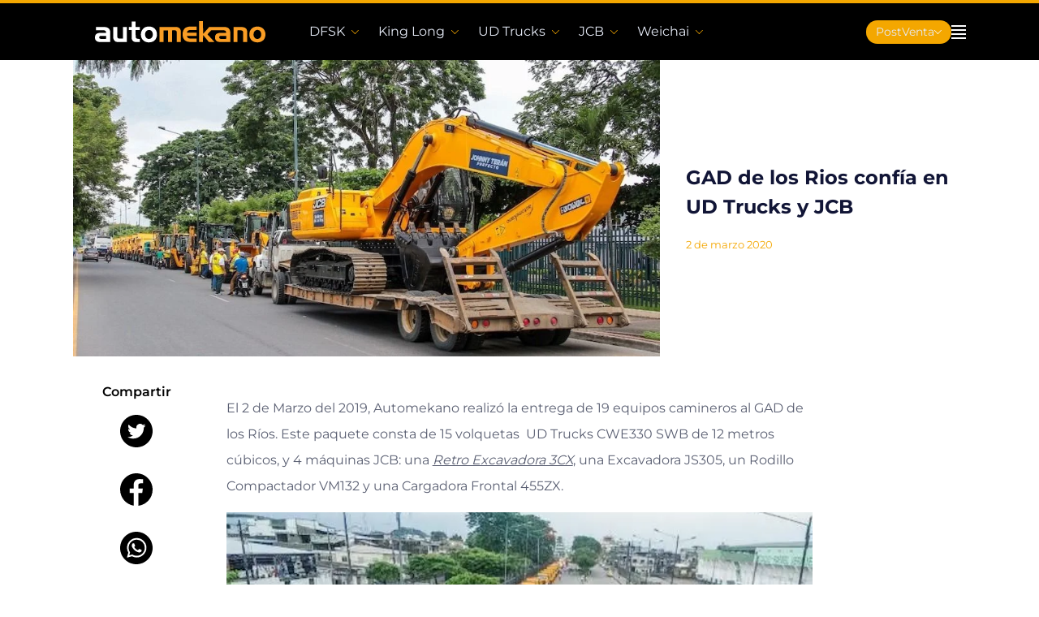

--- FILE ---
content_type: text/html; charset=utf-8
request_url: https://www.automekano.com/gad-de-los-rios-confia-en-ud-trucks-y-jcb/
body_size: 141375
content:
<!DOCTYPE html><html lang="es"><head><meta charSet="utf-8"/><meta http-equiv="x-ua-compatible" content="ie=edge"/><meta name="viewport" content="width=device-width, initial-scale=1, shrink-to-fit=no"/><meta data-react-helmet="true" name="description" content="El 2 de Marzo del 2019, Automekano realizó la entrega de 19 equipos camineros al GAD de los Ríos. Este paquete consta de 15 volquetas  UD Trucks CWE330 SWB de"/><meta data-react-helmet="true" property="og:title" content="GAD de los Rios confía en UD Trucks y JCB - Automekano"/><meta data-react-helmet="true" property="og:description" content="El 2 de Marzo del 2019, Automekano realizó la entrega de 19 equipos camineros al GAD de los Ríos. Este paquete consta de 15 volquetas  UD Trucks CWE330 SWB de"/><meta data-react-helmet="true" property="og:type" content="website"/><meta data-react-helmet="true" name="twitter:card" content="summary"/><meta data-react-helmet="true" name="twitter:creator" content="guaguamedia.com"/><meta data-react-helmet="true" name="twitter:title" content="GAD de los Rios confía en UD Trucks y JCB - Automekano"/><meta data-react-helmet="true" name="twitter:description" content="El 2 de Marzo del 2019, Automekano realizó la entrega de 19 equipos camineros al GAD de los Ríos. Este paquete consta de 15 volquetas  UD Trucks CWE330 SWB de"/><meta data-react-helmet="true" name="twitter:image" content="https://headless.automekano.com/wp-content/uploads/2020/03/gad-los-rios-compra-UD-trucks-jcb-1.jpg"/><meta data-react-helmet="true" property="og:url" content="https://www.automekano.com/gad-de-los-rios-confia-en-ud-trucks-y-jcb"/><meta data-react-helmet="true" property="og:image" content="https://www.automekano.com/static/8636fb9dacc550da461b175c05e4f6ed/gad-los-rios-compra-UD-trucks-jcb-1.jpg"/><meta data-react-helmet="true" property="robots" content="noindex, nofollow"/><meta data-react-helmet="true" property="keywords" content=""/><meta data-react-helmet="true" name="viewport" content="width=device-width, initial-scale=1, maximum-scale=1, shrink-to-fit=no"/><meta name="theme-color" content="#FDFDFE"/><style data-href="/styles.67b1e52760635a1515ae.css" data-identity="gatsby-global-css">body{font-family:Montserrat,sans-serif}img{height:100%;height:inherit;max-width:100%}:focus{outline:none!important}input::placeholder{--tw-text-opacity:1;color:rgb(185 192 212/var(--tw-text-opacity,1))}abbr,abbr[title]{-webkit-text-decoration-line:none;text-decoration-line:none}.col-2{grid-column:span 1/span 1}@media (min-width:640px){.col-2{grid-column:span 2/span 2}}.col-8{grid-column:span 1/span 1}@media (min-width:640px){.col-8{grid-column:span 8/span 8}}.col-12{grid-column:span 1/span 1}@media (min-width:640px){.col-12{grid-column:span 12/span 12}}:root{--primary-color-100:#fef4cb;--primary-color-200:#fde798;--primary-color-300:#fbd564;--primary-color-400:#f8c33e;--primary-color-500:#f4a700;--primary-color-600:#d18800;--primary-color-700:#af6c00;--primary-color-800:#8d5300;--primary-color-900:#754000;--secondary-color-100:#ebf2f3;--secondary-color-200:#d8e4e8;--secondary-color-300:#a7b5bb;--secondary-color-400:#677277;--secondary-color-500:#181b1d;--secondary-color-600:#111518;--secondary-color-700:#0c1014;--secondary-color-800:#070b10;--secondary-color900:#04080d;--gray-color-100:#edf0f7;--gray-color-200:#dce2f0;--gray-color-300:#b9c0d4;--gray-color-400:#8f95aa;--gray-color-500:#5a5f72;--gray-color-600:#414762;--gray-color-700:#2d3352;--gray-color-800:#1c2242;--gray-color900:#111536;--gray-light-color-100:#fbfcfe;--gray-light-color-200:#f7f9fe;--gray-light-color-300:#f1f5fc;--gray-light-color-400:#ecf0f9;--gray-light-color-500:#e5eaf6;--gray-light-color-600:#a7b3d3;--gray-light-color-700:#7381b1;--gray-light-color-800:#49578e;--gray-light-color900:#2b3876;--white-color-100:#fdfdfe;--white-color-200:#fbfcfe;--white-color-300:#f9fafd;--white-color-400:#f6f8fb;--white-color-500:#f3f5fa;--white-color-600:#b1bbd7;--white-color-700:#7a87b3;--white-color-800:#4d5a90;--white-color900:#2e3a77;--red-color-100:#ffe6d9;--red-color-200:#ffc8b3;--red-color-300:#ffa28d;--red-color-400:#ff7f71;--red-color-500:#ff4542;--red-color-600:#db303c;--red-color-700:#b72138;--red-color-800:#931533;--red-color900:#7a0c30}header{--tw-bg-opacity:1;--tw-text-opacity:1;background-color:rgb(0 0 0/var(--tw-bg-opacity,1));color:rgb(229 234 246/var(--tw-text-opacity,1));padding-top:.25rem}header:before{--tw-border-opacity:1;border-color:rgb(244 167 0/var(--tw-border-opacity,1));border-top-width:4px;content:"";height:4px;position:absolute;top:0;width:100%;z-index:50}header .container-header .wrapper-header{display:grid;grid-template-columns:repeat(1,minmax(0,1fr));position:relative}@media (min-width:750px){header .container-header .wrapper-header{display:grid;gap:1rem;grid-template-columns:repeat(12,minmax(0,1fr))}}header .container-header .wrapper-header.simple-header{display:grid;grid-template-columns:repeat(1,minmax(0,1fr));position:relative}header .container-header .wrapper-header .logo-wrapper{grid-column:span 1/span 1;z-index:10}@media (min-width:640px){header .container-header .wrapper-header .logo-wrapper{grid-column:span 5/span 5}}@media (min-width:750px){header .container-header .wrapper-header .logo-wrapper{grid-column:span 3/span 3}}@media (min-width:1100px){header .container-header .wrapper-header .logo-wrapper{grid-column:span 3/span 3}}@media (min-width:1400px){header .container-header .wrapper-header .logo-wrapper{grid-column:span 2/span 2}}header .container-header .wrapper-header .logo-wrapper .logo{align-items:center;display:flex;height:70px}header .container-header .wrapper-header .logo-wrapper .logo svg{margin-left:auto;margin-right:auto}header .container-header .wrapper-header .menu-wrapper{display:none}@media (min-width:640px){header .container-header .wrapper-header .menu-wrapper{grid-column:span 7/span 7;margin-bottom:0;margin-top:0}}@media (min-width:750px){header .container-header .wrapper-header .menu-wrapper{align-items:center;display:flex;grid-column:span 9/span 9;margin-bottom:0;margin-top:0}}@media (min-width:1100px){header .container-header .wrapper-header .menu-wrapper{grid-column:span 9/span 9;margin-bottom:0;margin-top:0}}@media (min-width:1400px){header .container-header .wrapper-header .menu-wrapper{grid-column:span 10/span 10;margin-bottom:0;margin-top:0}}header .container-header .wrapper-header .top-menu-wrapper{align-items:center;display:none;display:flex;gap:.5rem;height:100%;position:absolute;right:0;top:35%;top:0;z-index:30}header .container-header .wrapper-header .top-menu-wrapper .mobile-menu{display:none}@media (min-width:750px){header .container-header .wrapper-header .top-menu-wrapper .mobile-menu{display:block}header .container-header .wrapper-header .top-menu-wrapper .mobile-menu .button-area{align-items:center;display:flex;gap:.5rem}header .container-header .wrapper-header .top-menu-wrapper .mobile-menu .button-area__button{align-items:center;display:flex;gap:.25rem}@media (min-width:1100px){header .container-header .wrapper-header .top-menu-wrapper .mobile-menu .button-area__button{--tw-bg-opacity:1;background-color:rgb(244 167 0/var(--tw-bg-opacity,1));border-radius:9999px;padding:.25rem .75rem}}header .container-header .wrapper-header .top-menu-wrapper .mobile-menu .button-area__button .text{display:none;font-size:.875rem}@media (min-width:1100px){header .container-header .wrapper-header .top-menu-wrapper .mobile-menu .button-area__button .text{display:block}}header .container-header .wrapper-header .top-menu-wrapper .mobile-menu .button-area__button .icon{display:block}@media (min-width:1100px){header .container-header .wrapper-header .top-menu-wrapper .mobile-menu .button-area__button .icon{display:none}}header .container-header .wrapper-header .top-menu-wrapper .mobile-menu .button-area__button .arrow{cursor:pointer;display:none}@media (min-width:1100px){header .container-header .wrapper-header .top-menu-wrapper .mobile-menu .button-area__button .arrow{display:block}}}header .container-header .wrapper-header .top-menu-wrapper .top-menu-menu-wrapper{display:none}header .container-header .wrapper-header .top-menu-wrapper .top-menu-menu-wrapper .close{cursor:pointer;position:absolute;right:5px;top:5px;z-index:30}header .container-header .wrapper-header .top-menu-wrapper .top-menu-menu-wrapper.open{--tw-bg-opacity:1;--tw-text-opacity:1;background-color:rgb(4 8 13/var(--tw-bg-opacity,1));border-radius:.5rem;color:rgb(229 234 246/var(--tw-text-opacity,1));display:block;overflow:hidden;position:absolute;right:-5px;top:-.375rem;width:160px}@media (min-width:320px){header .container-header .wrapper-header .top-menu-wrapper .top-menu-menu-wrapper.open .top-menu ul{display:grid;grid-template-columns:repeat(1,minmax(0,1fr))}header .container-header .wrapper-header .top-menu-wrapper .top-menu-menu-wrapper.open .top-menu ul li{justify-content:center;margin-right:0;padding:.75rem .5rem}}header .container-header .wrapper-header .top-menu-wrapper .search-form-wrapper{align-items:center;display:flex;justify-content:flex-end;position:relative;width:100%}@media (min-width:640px){header .container-header .wrapper-header .top-menu-wrapper .search-form-wrapper{height:42px;position:absolute;width:42px}header .container-header .wrapper-header .top-menu-wrapper .search-form-wrapper.active{width:60%}}header .container-header .wrapper-header .top-menu-wrapper .search-form-wrapper .search-form{--tw-border-opacity:1;--tw-bg-opacity:1;background-color:rgb(24 27 29/var(--tw-bg-opacity,1));border-color:rgb(229 234 246/var(--tw-border-opacity,1));border-radius:9999px;border-width:1px;overflow:hidden;padding:.5rem;position:relative;width:100%}@media (min-width:640px){header .container-header .wrapper-header .top-menu-wrapper .search-form-wrapper .search-form{align-items:center;display:flex;position:absolute;width:100%}}header .container-header .wrapper-header .top-menu-wrapper .search-form-wrapper .search-form label{width:100%}header .container-header .wrapper-header .top-menu-wrapper .search-form-wrapper .search-form input{background-color:transparent;border-radius:9999px;padding-left:.75rem;padding-right:2rem;width:100%}header .container-header .wrapper-header .top-menu-wrapper .search-form-wrapper .search-form input:focus{--tw-text-opacity:1;color:rgb(243 245 250/var(--tw-text-opacity,1))}header .container-header .wrapper-header .top-menu-wrapper .search-form-wrapper .search-form input::-moz-placeholder{--tw-text-opacity:1;color:rgb(103 114 119/var(--tw-text-opacity,1))}header .container-header .wrapper-header .top-menu-wrapper .search-form-wrapper .search-form input:-ms-input-placeholder{--tw-text-opacity:1;color:rgb(103 114 119/var(--tw-text-opacity,1))}header .container-header .wrapper-header .top-menu-wrapper .search-form-wrapper .search-form input::-webkit-input-placeholder{--tw-text-opacity:1;color:rgb(103 114 119/var(--tw-text-opacity,1))}header .container-header .wrapper-header .top-menu-wrapper .search-form-wrapper .search-form .icon-search{position:absolute;right:10px;top:10px}header .container-header .wrapper-header .mobile-menu-wrapper{align-items:center;display:flex;position:absolute;right:0;top:35%;z-index:30}@media (min-width:750px){header .container-header .wrapper-header .mobile-menu-wrapper{display:none}}header .container-header .wrapper-header .mobile-menu-wrapper .mobile-menu-menu-wrapper{--tw-border-opacity:1;border-color:rgb(244 167 0/var(--tw-border-opacity,1));border-top-width:4px;display:none;padding-top:.25rem}header .container-header .wrapper-header .mobile-menu-wrapper .mobile-menu-menu-wrapper .close{cursor:pointer;position:absolute;right:1.75em;top:1.25em;z-index:30}@media (min-width:640px){header .container-header .wrapper-header .mobile-menu-wrapper .mobile-menu-menu-wrapper .close{right:1em}}header .container-header .wrapper-header .mobile-menu-wrapper .mobile-menu-menu-wrapper .logo{height:50px;margin-left:1.75em;width:156px}@media (min-width:640px){header .container-header .wrapper-header .mobile-menu-wrapper .mobile-menu-menu-wrapper .logo{margin-left:.9em}}header .container-header .wrapper-header .mobile-menu-wrapper .mobile-menu-menu-wrapper .logo svg{height:100%!important;max-height:100%!important;max-width:100%!important;width:100%!important}header .container-header .wrapper-header .mobile-menu-wrapper .mobile-menu-menu-wrapper.open{--tw-bg-opacity:1;--tw-text-opacity:1;background-color:rgb(4 8 13/var(--tw-bg-opacity,1));color:rgb(229 234 246/var(--tw-text-opacity,1));display:block;height:100vh;left:0;overflow-y:scroll;position:fixed;top:0;width:100vw}header .container-header .wrapper-header .mobile-menu-wrapper .mobile-menu-menu-wrapper.open .mobile-menu{-webkit-tap-highlight-color:rgba(0,0,0,0)}header .container-header .wrapper-header .mobile-menu-wrapper .mobile-menu-menu-wrapper.open .mobile-menu>ul{display:flex;height:100%;justify-content:space-around;margin:0;padding:0}@media (min-width:1100px){header .container-header .wrapper-header .mobile-menu-wrapper .mobile-menu-menu-wrapper.open .mobile-menu>ul{justify-content:flex-start}}header .container-header .wrapper-header .mobile-menu-wrapper .mobile-menu-menu-wrapper.open .mobile-menu>ul li .submenu-text{align-items:center;display:inline-flex;justify-content:center}header .container-header .wrapper-header .mobile-menu-wrapper .mobile-menu-menu-wrapper.open .mobile-menu>ul li .submenu-text>svg{margin-left:.5rem}@media (min-width:640px){header .container-header .wrapper-header .mobile-menu-wrapper .mobile-menu-menu-wrapper.open .mobile-menu>ul li{margin-right:1.5rem}}header .container-header .wrapper-header .mobile-menu-wrapper .mobile-menu-menu-wrapper.open .mobile-menu>ul li ul.submenu-wrapper{--tw-shadow:0 10px 15px -3px rgba(0,0,0,.1),0 4px 6px -4px rgba(0,0,0,.1);--tw-shadow-colored:0 10px 15px -3px var(--tw-shadow-color),0 4px 6px -4px var(--tw-shadow-color);border-bottom-left-radius:.5rem;border-bottom-right-radius:.5rem;box-shadow:var(--tw-ring-offset-shadow,0 0 #0000),var(--tw-ring-shadow,0 0 #0000),var(--tw-shadow);display:none;left:0;margin-bottom:1rem;margin-top:1rem;position:relative;width:100%;z-index:30}header .container-header .wrapper-header .mobile-menu-wrapper .mobile-menu-menu-wrapper.open .mobile-menu>ul li ul.submenu-wrapper.active{display:grid;gap:1rem;grid-template-columns:repeat(1,minmax(0,1fr));margin-bottom:0}header .container-header .wrapper-header .mobile-menu-wrapper .mobile-menu-menu-wrapper.open .mobile-menu>ul li ul.submenu-wrapper li{cursor:pointer;display:grid;font-size:1rem;grid-template-columns:repeat(1,minmax(0,1fr));margin:0 auto;text-align:center;width:100%}header .container-header .wrapper-header .mobile-menu-wrapper .mobile-menu-menu-wrapper.open .mobile-menu>ul li ul.submenu-wrapper li.subsub{text-align:left}header .container-header .wrapper-header .mobile-menu-wrapper .mobile-menu-menu-wrapper.open .mobile-menu>ul li ul.submenu-wrapper li.subsub .title-subsub{--tw-bg-opacity:1;--tw-text-opacity:1;background-color:rgb(24 27 29/var(--tw-bg-opacity,1));border-radius:.25rem;color:rgb(229 234 246/var(--tw-text-opacity,1));font-weight:700;padding:.5rem;text-transform:uppercase}header .container-header .wrapper-header .mobile-menu-wrapper .mobile-menu-menu-wrapper.open .mobile-menu>ul li ul.submenu-wrapper li.close-menu{--tw-text-opacity:1;align-items:center;color:rgb(229 234 246/var(--tw-text-opacity,1));display:inline-flex;font-size:.875rem;justify-content:center;padding-top:.75rem}@media (min-width:750px){header .container-header .wrapper-header .mobile-menu-wrapper .mobile-menu-menu-wrapper.open .mobile-menu>ul li ul.submenu-wrapper li.close-menu{display:none}}header .container-header .wrapper-header .mobile-menu-wrapper .mobile-menu-menu-wrapper.open .mobile-menu>ul li ul.submenu-wrapper li.close-menu svg{transform:scale(.5)}header .container-header .wrapper-header .mobile-menu-wrapper .mobile-menu-menu-wrapper.open .mobile-menu>ul li ul.submenu-wrapper li ul.subsub-wrapper{column-gap:2rem;display:grid;grid-template-columns:repeat(2,minmax(0,1fr));padding:1rem 0 3rem;row-gap:3.5rem;width:100%}header .container-header .wrapper-header .mobile-menu-wrapper .mobile-menu-menu-wrapper.open .mobile-menu>ul li ul.submenu-wrapper li ul.subsub-wrapper li a{cursor:pointer;display:grid;grid-template-columns:repeat(1,minmax(0,1fr));margin:0 auto;position:relative;width:100%}header .container-header .wrapper-header .mobile-menu-wrapper .mobile-menu-menu-wrapper.open .mobile-menu>ul li ul.submenu-wrapper li ul.subsub-wrapper li a .image-item{overflow:hidden;position:relative}header .container-header .wrapper-header .mobile-menu-wrapper .mobile-menu-menu-wrapper.open .mobile-menu>ul li ul.submenu-wrapper li ul.subsub-wrapper li a .image-item .new-tag{--tw-bg-opacity:1;--tw-text-opacity:1;background-color:rgb(244 167 0/var(--tw-bg-opacity,1));color:rgb(24 27 29/var(--tw-text-opacity,1));font-size:.75rem;font-weight:700;left:-25px;position:absolute;text-align:center;top:15px;transform:rotate(316deg);width:100px}header .container-header .wrapper-header .mobile-menu-wrapper .mobile-menu-menu-wrapper.open .mobile-menu>ul li ul.submenu-wrapper li ul.subsub-wrapper li a .image-item .electric-tag{--tw-bg-opacity:1;--tw-text-opacity:1;background-color:rgb(41 138 234/var(--tw-bg-opacity,1));color:rgb(253 253 254/var(--tw-text-opacity,1));font-size:.75rem;font-weight:700;left:-25px;position:absolute;text-align:center;top:15px;transform:rotate(316deg);width:100px}header .container-header .wrapper-header .mobile-menu-wrapper .mobile-menu-menu-wrapper.open .mobile-menu>ul li ul.submenu-wrapper li ul.subsub-wrapper li a .image-item .image-subsub-wrapper,header .container-header .wrapper-header .mobile-menu-wrapper .mobile-menu-menu-wrapper.open .mobile-menu>ul li ul.submenu-wrapper li ul.subsub-wrapper li a .image-item img{margin-left:auto;margin-right:auto;max-width:180px;width:100%}header .container-header .wrapper-header .mobile-menu-wrapper .mobile-menu-menu-wrapper.open .mobile-menu>ul li ul.submenu-wrapper li ul.subsub-wrapper li a .info-subsub-wrapper{bottom:-45px;position:absolute;width:100%}header .container-header .wrapper-header .mobile-menu-wrapper .mobile-menu-menu-wrapper.open .mobile-menu>ul li ul.submenu-wrapper li ul.subsub-wrapper li a .info-subsub-wrapper .title-subsub-wrapper{--tw-text-opacity:1;color:rgb(229 234 246/var(--tw-text-opacity,1));font-size:.75rem;font-weight:700;text-align:center}header .container-header .wrapper-header .mobile-menu-wrapper .mobile-menu-menu-wrapper.open .mobile-menu>ul li ul.submenu-wrapper li ul.subsub-wrapper li a .info-subsub-wrapper .message-subsub-wrapper{--tw-text-opacity:1;color:rgb(143 149 170/var(--tw-text-opacity,1));font-size:.7rem;text-align:center}header .container-header .wrapper-header .mobile-menu-wrapper .mobile-menu-menu-wrapper.open .mobile-menu>ul li ul.submenu-wrapper li ul.subsub-wrapper li a .info-subsub-wrapper .price-subsub-wrapper{--tw-text-opacity:1;color:rgb(209 136 0/var(--tw-text-opacity,1));font-size:.875rem;font-weight:700;text-align:center}header .container-header .wrapper-header .mobile-menu-wrapper .mobile-menu-menu-wrapper.open .mobile-menu>ul li:last-child{margin-right:0}header .container-header .wrapper-header .mobile-menu-wrapper .mobile-menu-menu-wrapper.open .mobile-menu.principal>ul{display:grid;grid-template-columns:repeat(1,minmax(0,1fr))}header .container-header .wrapper-header .mobile-menu-wrapper .mobile-menu-menu-wrapper.open .mobile-menu.principal>ul>li{--tw-border-opacity:1;border-bottom-width:1px;border-color:rgb(175 108 0/var(--tw-border-opacity,1));font-size:1.125rem;font-weight:700;margin-left:1rem;margin-right:1rem;padding-bottom:1rem;padding-top:1rem;text-align:center}header .container-header .wrapper-header .mobile-menu-wrapper .mobile-menu-menu-wrapper.open .mobile-menu.secondary>ul{display:grid;grid-template-columns:repeat(1,minmax(0,1fr))}header .container-header .wrapper-header .mobile-menu-wrapper .mobile-menu-menu-wrapper.open .mobile-menu.secondary>ul>li{padding-bottom:.75rem;padding-top:.75rem;text-align:center}@media (min-width:1400px){header .container-header .wrapper-header .mobile-menu-wrapper .mobile-menu-menu-wrapper{display:block}header .container-header .wrapper-header .mobile-menu-wrapper .mobile-menu-menu-wrapper .close{display:none}}.navbar .container-menu{height:100%}.navbar .container-menu .submenu{cursor:pointer;display:inline-flex;height:100%;position:static}.navbar .container-menu .main-menu{height:100%}@media (min-width:750px){.navbar .container-menu .main-menu{font-size:.75rem}}@media (min-width:1100px){.navbar .container-menu .main-menu{font-size:1rem}}@media (min-width:1400px){.navbar .container-menu .main-menu{font-size:1.125rem}}.navbar .container-menu .main-menu>ul{display:flex;height:100%;justify-content:space-around;margin:0;padding:0}@media (min-width:1100px){.navbar .container-menu .main-menu>ul{justify-content:flex-start}}.navbar .container-menu .main-menu>ul li{align-items:center;display:inline-flex}@media (min-width:640px){.navbar .container-menu .main-menu>ul li{margin-right:1.5rem}}@media (min-width:1100px){.navbar .container-menu .main-menu>ul li{margin-left:.75rem;margin-right:.75rem}}@media (min-width:1400px){.navbar .container-menu .main-menu>ul li{margin-left:1rem;margin-right:1rem}}.navbar .container-menu .main-menu>ul li>svg{margin-left:.5rem}.navbar .container-menu .main-menu>ul li ul.submenu-wrapper{--tw-bg-opacity:1;--tw-shadow:0 10px 15px -3px rgba(0,0,0,.1),0 4px 6px -4px rgba(0,0,0,.1);--tw-shadow-colored:0 10px 15px -3px var(--tw-shadow-color),0 4px 6px -4px var(--tw-shadow-color);background-color:rgb(0 0 0/var(--tw-bg-opacity,1));border-bottom-left-radius:.5rem;border-bottom-right-radius:.5rem;box-shadow:var(--tw-ring-offset-shadow,0 0 #0000),var(--tw-ring-shadow,0 0 #0000),var(--tw-shadow);display:none;left:0;padding:1rem;position:absolute;top:100%;width:100%;z-index:30}.navbar .container-menu .main-menu>ul li ul.submenu-wrapper.active{display:grid;gap:1rem;grid-template-columns:repeat(1,minmax(0,1fr))}.navbar .container-menu .main-menu>ul li ul.submenu-wrapper li{cursor:pointer;display:grid;font-size:1rem;grid-template-columns:repeat(1,minmax(0,1fr));margin:0 auto;text-align:center;width:100%}.navbar .container-menu .main-menu>ul li ul.submenu-wrapper li.subsub{text-align:left}.navbar .container-menu .main-menu>ul li ul.submenu-wrapper li.subsub .title-subsub{--tw-bg-opacity:1;--tw-text-opacity:1;background-color:rgb(24 27 29/var(--tw-bg-opacity,1));border-radius:.25rem;color:rgb(229 234 246/var(--tw-text-opacity,1));font-weight:700;padding:.5rem;text-transform:uppercase}.navbar .container-menu .main-menu>ul li ul.submenu-wrapper li ul.subsub-wrapper{display:grid;gap:2rem;grid-template-columns:repeat(1,minmax(0,1fr));padding:1rem;width:100%}@media (min-width:640px){.navbar .container-menu .main-menu>ul li ul.submenu-wrapper li ul.subsub-wrapper{gap:1rem;grid-template-columns:repeat(2,minmax(0,1fr))}}@media (min-width:750px){.navbar .container-menu .main-menu>ul li ul.submenu-wrapper li ul.subsub-wrapper{grid-template-columns:repeat(4,minmax(0,1fr))}}@media (min-width:1100px){.navbar .container-menu .main-menu>ul li ul.submenu-wrapper li ul.subsub-wrapper{grid-template-columns:repeat(5,minmax(0,1fr))}}.navbar .container-menu .main-menu>ul li ul.submenu-wrapper li ul.subsub-wrapper li a{cursor:pointer;display:grid;grid-template-columns:repeat(1,minmax(0,1fr));margin:0 auto;position:relative;width:100%}.navbar .container-menu .main-menu>ul li ul.submenu-wrapper li ul.subsub-wrapper li a .image-item{overflow:hidden;position:relative}.navbar .container-menu .main-menu>ul li ul.submenu-wrapper li ul.subsub-wrapper li a .image-item .new-tag{--tw-bg-opacity:1;--tw-text-opacity:1;background-color:rgb(244 167 0/var(--tw-bg-opacity,1));color:rgb(24 27 29/var(--tw-text-opacity,1));font-size:.75rem;font-weight:700;left:-25px;position:absolute;text-align:center;top:15px;transform:rotate(316deg);width:100px}.navbar .container-menu .main-menu>ul li ul.submenu-wrapper li ul.subsub-wrapper li a .image-item .electric-tag{--tw-bg-opacity:1;--tw-text-opacity:1;background-color:rgb(41 138 234/var(--tw-bg-opacity,1));color:rgb(253 253 254/var(--tw-text-opacity,1));font-size:.75rem;font-weight:700;left:-25px;position:absolute;text-align:center;top:15px;transform:rotate(316deg);width:100px}.navbar .container-menu .main-menu>ul li ul.submenu-wrapper li ul.subsub-wrapper li a .image-item .image-subsub-wrapper{margin-bottom:40px;margin-left:auto;margin-right:auto;max-width:180px;width:100%}.navbar .container-menu .main-menu>ul li ul.submenu-wrapper li ul.subsub-wrapper li a .image-item img{margin-left:auto;margin-right:auto;max-width:180px;width:100%}.navbar .container-menu .main-menu>ul li ul.submenu-wrapper li ul.subsub-wrapper li a .info-subsub-wrapper{bottom:0;position:absolute;width:100%}.navbar .container-menu .main-menu>ul li ul.submenu-wrapper li ul.subsub-wrapper li a .info-subsub-wrapper .title-subsub-wrapper{--tw-text-opacity:1;color:rgb(229 234 246/var(--tw-text-opacity,1));font-size:.875rem;font-weight:700;text-align:center}.navbar .container-menu .main-menu>ul li ul.submenu-wrapper li ul.subsub-wrapper li a .info-subsub-wrapper .message-subsub-wrapper{--tw-text-opacity:1;color:rgb(143 149 170/var(--tw-text-opacity,1));font-size:.75rem;text-align:center}.navbar .container-menu .main-menu>ul li ul.submenu-wrapper li ul.subsub-wrapper li a .info-subsub-wrapper .price-subsub-wrapper{--tw-text-opacity:1;color:rgb(209 136 0/var(--tw-text-opacity,1));font-size:.875rem;font-weight:700;text-align:center}.navbar .container-menu .main-menu>ul li:last-child{margin-right:0}.navbar .container-menu .top-menu{height:100%;text-align:right}.navbar .container-menu .top-menu ul{height:100%;margin:0;padding:0}.navbar .container-menu .top-menu ul li{align-items:center;display:inline-flex;font-size:.875rem;height:100%;padding:1.25rem .75rem}.navbar .container-menu .top-menu ul li:last-child{margin-right:0}.navbar .container-menu .top-menu ul li.close-menu{--tw-border-opacity:1;--tw-text-opacity:1;border-color:rgb(229 234 246/var(--tw-border-opacity,1));color:rgb(24 27 29/var(--tw-text-opacity,1));display:inline-flex;font-size:.875rem;justify-content:center}@media (min-width:1100px){.navbar .container-menu .top-menu ul li.close-menu{display:none}}.navbar .container-menu .top-menu ul li.close-menu svg{transform:scale(.5)}.slide-wrapper{overflow:hidden;position:relative}.slide-wrapper .slide-item,.slide-wrapper .slide-wrapper.slide-main{position:relative;width:100%}.slide-wrapper .slide-item-image{--tw-bg-opacity:1!important;background-color:rgb(0 0 0/var(--tw-bg-opacity,1))!important;display:flex!important;min-height:330px;width:100%!important}@media (min-width:640px){.slide-wrapper .slide-item-image{display:inline-block!important}}.slide-wrapper.slide-main .slide-description-wrapper{--tw-bg-opacity:1;background-color:rgb(0 0 0/var(--tw-bg-opacity,1));position:relative}@media (min-width:640px){.slide-wrapper.slide-main .slide-description-wrapper{background-color:transparent;bottom:0;position:absolute;width:100%}}.slide-wrapper.slide-main .slide-description-wrapper .slide-description{background:#000;background:linear-gradient(180deg,transparent,#000);filter:progid:DXImageTransform.Microsoft.gradient(startColorstr="#000000",endColorstr="#000000",GradientType=1);max-height:360px;padding:1.5rem}@media (min-width:750px){.slide-wrapper.slide-main .slide-description-wrapper .slide-description h2{font-size:20px}}@media (min-width:1100px){.slide-wrapper.slide-main .slide-description-wrapper .slide-description h2{font-size:30px}}.slide-wrapper.slide-main .slide-description-wrapper .slide-description h2{--tw-text-opacity:1;color:rgb(253 253 254/var(--tw-text-opacity,1));font-weight:700;margin-bottom:1rem;text-align:center}.slide-wrapper.slide-main .slide-description-wrapper .slide-description .description{--tw-text-opacity:1;color:rgb(253 253 254/var(--tw-text-opacity,1));font-size:.875rem;text-align:center}@media (min-width:1100px){.slide-wrapper.slide-main .slide-description-wrapper .slide-description .description{font-size:1rem;line-height:2;margin-bottom:1rem}}.slide-wrapper.slide-main .slide-description-wrapper .slide-description .description p{margin-bottom:1rem}.slide-wrapper.slide-main .slide-description-wrapper .slide-description .description p:last-child{margin-bottom:0}.slide-wrapper.slide-main .slide-description-wrapper .slide-description .button{display:flex;text-align:right}.slide-wrapper.slide-main .slide-description-wrapper .slide-description .button a{--tw-bg-opacity:1;--tw-text-opacity:1;background-color:rgb(244 167 0/var(--tw-bg-opacity,1));border-radius:9999px;color:rgb(253 253 254/var(--tw-text-opacity,1));font-weight:700;margin-left:auto;padding:.5rem 1rem}.slide-wrapper.slide-models .model-item{align-items:center!important;justify-items:stretch;margin-left:auto!important;margin-right:auto!important;max-width:200px;overflow:hidden;position:relative}.slide-wrapper.slide-models .model-item .image-item .new-tag{background-color:rgb(244 167 0/var(--tw-bg-opacity,1));color:rgb(24 27 29/var(--tw-text-opacity,1))}.slide-wrapper.slide-models .model-item .image-item .electric-tag,.slide-wrapper.slide-models .model-item .image-item .new-tag{--tw-bg-opacity:1;--tw-text-opacity:1;font-size:.75rem;font-weight:700;left:-25px;position:absolute;text-align:center;top:15px;transform:rotate(316deg);width:100px}.slide-wrapper.slide-models .model-item .image-item .electric-tag{background-color:rgb(41 138 234/var(--tw-bg-opacity,1));color:rgb(253 253 254/var(--tw-text-opacity,1))}.slide-wrapper.slide-models .model-item .image-item{min-height:160px;text-align:center}.slide-wrapper.slide-models .model-item .title-item{--tw-text-opacity:1;align-items:center;bottom:0;color:rgb(65 71 98/var(--tw-text-opacity,1));display:flex;font-size:.875rem;justify-content:center;min-height:50px;position:absolute;text-align:center;width:100%}.slide-wrapper.slide-models .model-item .title-item .price{--tw-text-opacity:1;color:rgb(24 27 29/var(--tw-text-opacity,1));font-size:.875rem;font-weight:700;text-align:center}.slide-wrapper.slide-brands .brand-item{--tw-border-opacity:1!important;border-color:rgb(229 234 246/var(--tw-border-opacity,1))!important;border-radius:.5rem!important;border-width:1px!important;cursor:pointer!important;overflow:hidden!important}.slide-wrapper.slide-brands .brand-item.brand-was-selected{filter:var(--secondary-color-500);filter:grayscale(1)}.slide-wrapper.slide-brands .brand-item.active,.slide-wrapper.slide-brands .brand-item:hover{--tw-border-opacity:1!important;--tw-bg-opacity:1!important;background-color:rgb(243 245 250/var(--tw-bg-opacity,1))!important;border-color:rgb(244 167 0/var(--tw-border-opacity,1))!important;filter:inherit}.slide-wrapper.slide-brands .brand-item a{display:block;width:100%}.slide-wrapper.slide-brands.home .brand-item.brand-was-selected{filter:inherit}.slide-wrapper.gallery-vehicles .swiper-container{display:flex;height:100%}.slide-wrapper.gallery-vehicles .swiper-container .swiper-slide{align-items:center;display:flex;justify-content:center}.slide-wrapper.gallery-vehicles{overflow:hidden;position:relative;width:100%}.slide-wrapper.gallery-vehicles.gallery-model{padding-bottom:16rem;padding-top:6rem}.slide-wrapper.gallery-vehicles .slide-item,.slide-wrapper.gallery-vehicles .slide-wrapper.slide-main{cursor:pointer;margin-left:auto;margin-right:auto;text-align:center}.slide-wrapper.gallery-vehicles .fade.slide-wrapper.slide-main,.slide-wrapper.gallery-vehicles .slide-item.fade{opacity:.5}.slide-wrapper.gallery-vehicles .slide-item,.slide-wrapper.gallery-vehicles .slide-wrapper.slide-main{width:380px}.slide-wrapper.gallery-vehicles .slide-item .slide-image,.slide-wrapper.gallery-vehicles .slide-wrapper.slide-main .slide-image{border-radius:.5rem}.slide-wrapper.gallery-vehicles .slide-item .slide-information,.slide-wrapper.gallery-vehicles .slide-wrapper.slide-main .slide-information{display:none}.slide-wrapper.gallery-vehicles .slide-item .image-color,.slide-wrapper.gallery-vehicles .slide-wrapper.slide-main .image-color{min-height:100%!important}@media (min-width:750px){.slide-wrapper.gallery-vehicles .swiper-slide-active .slide-item,.slide-wrapper.gallery-vehicles .swiper-slide-active .slide-wrapper.slide-main{width:100%}}.slide-wrapper.gallery-vehicles .swiper-slide-active .slide-item,.slide-wrapper.gallery-vehicles .swiper-slide-active .slide-wrapper.slide-main{opacity:1;position:relative}.slide-wrapper.gallery-vehicles .swiper-slide-active .slide-information{display:block;position:absolute;width:100%}.slide-wrapper.gallery-vehicles .swiper-slide-active .slide-information .slide-title{--tw-text-opacity:1;color:rgb(253 253 254/var(--tw-text-opacity,1));font-size:1.5rem;font-weight:600;padding-bottom:1rem;padding-top:1rem;text-align:center;width:100%}.slide-wrapper.gallery-vehicles .swiper-slide-active .slide-information .slide-subTitle{--tw-text-opacity:1;bottom:-10em;color:rgb(253 253 254/var(--tw-text-opacity,1));text-align:center;width:100%}.swiper-container{position:relative}.swiper-container .swiper-pagination{bottom:-1.5rem!important}.swiper-container .swiper-pagination-bullet{--tw-bg-opacity:1!important;background-color:rgb(244 167 0/var(--tw-bg-opacity,1))!important}.swiper-button-next{--tw-bg-opacity:1;background-color:rgb(253 253 254/var(--tw-bg-opacity,1));border-radius:9999px;cursor:pointer;padding:.5rem;position:absolute;right:0}@media (min-width:750px){.swiper-button-next{padding:.75rem;right:1em}}.swiper-button-next{box-shadow:2px 2px 20px 0 hsla(0,0%,72%,.5);color:#031727!important;height:50px!important;opacity:.3;transition:opacity .3s;-webkit-transition:opacity .3s;width:50px!important;z-index:1}.swiper-button-next:hover{opacity:1}.swiper-button-next-model{--tw-bg-opacity:1;background-color:rgb(253 253 254/var(--tw-bg-opacity,1));border-radius:9999px;cursor:pointer;opacity:.3;padding:.5rem;position:absolute;right:.5em;top:35%;z-index:1}.swiper-button-next-model:hover{opacity:1}@media (min-width:750px){.swiper-button-next-model{display:none}}.swiper-button-next:after{font-size:20px!important}.swiper-button-prev{--tw-bg-opacity:1;background-color:rgb(253 253 254/var(--tw-bg-opacity,1));border-radius:9999px;cursor:pointer;left:0;padding:.5rem;position:absolute}@media (min-width:750px){.swiper-button-prev{left:1em;padding:.75rem}}.swiper-button-prev{box-shadow:2px 2px 20px 0 hsla(0,0%,72%,.5);color:#031727!important;height:50px!important;opacity:.3;transition:opacity .3s;-webkit-transition:opacity .3s;width:50px!important;z-index:1}.swiper-button-prev:hover{opacity:1}.swiper-button-prev-model{--tw-bg-opacity:1;background-color:rgb(253 253 254/var(--tw-bg-opacity,1));border-radius:9999px;cursor:pointer;left:.5em;opacity:.3;padding:.5rem;position:absolute;top:35%;z-index:1}.swiper-button-prev-model:hover{opacity:1}@media (min-width:750px){.swiper-button-prev-model{display:none}}.swiper-button-prev:after{font-size:20px!important}footer{--tw-border-opacity:1;--tw-bg-opacity:1;--tw-text-opacity:1;background-color:rgb(0 0 0/var(--tw-bg-opacity,1));border-color:rgb(244 167 0/var(--tw-border-opacity,1));border-top-width:4px;color:rgb(229 234 246/var(--tw-text-opacity,1))}footer .container-footer .wrapper-footer{display:grid;font-size:.875rem;gap:1rem;grid-template-columns:repeat(1,minmax(0,1fr))}@media (min-width:750px){footer .container-footer .wrapper-footer{grid-template-columns:repeat(8,minmax(0,1fr))}}@media (min-width:1100px){footer .container-footer .wrapper-footer{grid-template-columns:repeat(12,minmax(0,1fr))}}footer .container-footer .wrapper-footer .logo{display:flex;justify-content:center;margin-left:auto;margin-right:auto}@media (min-width:640px){footer .container-footer .wrapper-footer .logo{margin-left:0}}footer .container-footer .wrapper-footer .logo img{max-height:100%!important;max-width:100%!important}footer .container-footer .wrapper-footer b{--tw-text-opacity:1;color:rgb(243 245 250/var(--tw-text-opacity,1));font-weight:700}footer .container-footer .wrapper-footer p{margin-bottom:1.25rem}footer .container-footer .wrapper-footer ul{margin:0;padding:0}footer .container-footer .wrapper-footer ul li{font-size:1rem;font-weight:300;line-height:1.5;list-style-type:none;margin-bottom:1rem}footer .container-footer .wrapper-footer .social-media{display:flex;justify-content:center;text-align:center}footer .container-footer .wrapper-footer .social-media ul{margin:0;padding:0}footer .container-footer .wrapper-footer .social-media ul li{display:inline-flex;margin-bottom:0;margin-right:1rem}footer .container-footer .wrapper-footer .social-media ul li a{align-items:center;display:flex}footer .container-footer .wrapper-footer .social-media ul li a span{font-size:.875rem;margin-left:.5rem}footer .container-footer .wrapper-footer h2{--tw-text-opacity:1;color:rgb(243 245 250/var(--tw-text-opacity,1));font-size:1.25rem;margin-bottom:2rem;margin-top:0}footer .container-footer .wrapper-footer h3{--tw-text-opacity:1;color:rgb(243 245 250/var(--tw-text-opacity,1));font-size:1.125rem;font-weight:700;margin-bottom:.5rem;margin-top:0}footer .container-footer .wrapper-footer .footer-brand-models .footer-models{margin:0;padding:0}footer .container-footer .wrapper-footer .footer-brand-models .footer-models li{display:inline-flex;font-size:.875rem;margin-right:.5rem}footer .container-footer .wrapper-footer .footer-brand-models .footer-models li:after{content:"|";margin-left:.5rem}footer .container-footer .wrapper-footer .footer-brand-models .footer-models li:last-child:after{content:""}.development{--tw-text-opacity:1;color:rgb(90 95 114/var(--tw-text-opacity,1));font-size:.875rem}.development .container-development .wrapper-development{--tw-border-opacity:1;border-color:rgb(229 234 246/var(--tw-border-opacity,1));border-top-width:1px;padding-bottom:1.25rem;padding-top:1.25rem;text-align:center}.development .container-development .wrapper-development a:hover{-webkit-text-decoration-line:underline;text-decoration-line:underline}.input::-webkit-inner-spin-button,.input::-webkit-outer-spin-button,.textarea::-webkit-inner-spin-button,.textarea::-webkit-outer-spin-button{-webkit-appearance:none}.input[type=number],.textarea[type=number]{-moz-appearance:textfield}.input .input-wrapper,.textarea .input-wrapper{margin-bottom:1rem;position:relative}@media (min-width:640px){.input .input-wrapper,.textarea .input-wrapper{align-items:center;display:flex;margin-bottom:1.5rem}}.input .input-wrapper label,.textarea .input-wrapper label{--tw-text-opacity:1;color:rgb(45 51 82/var(--tw-text-opacity,1));display:block;font-size:.875rem;margin-bottom:.5rem}.input .input-wrapper input,.input .input-wrapper textarea,.textarea .input-wrapper input,.textarea .input-wrapper textarea{--tw-border-opacity:1;--tw-text-opacity:1;-webkit-appearance:none;appearance:none;border-color:rgb(229 234 246/var(--tw-border-opacity,1));border-radius:.5rem;border-width:1px;color:rgb(90 95 114/var(--tw-text-opacity,1));color:rgb(45 51 82/var(--tw-text-opacity,1));font-size:.875rem;line-height:1.25;padding:.75rem;resize:none;width:100%}.input .input-wrapper input:focus,.input .input-wrapper textarea:focus,.textarea .input-wrapper input:focus,.textarea .input-wrapper textarea:focus{--tw-border-opacity:1;--tw-shadow:0 0 #0000;--tw-shadow-colored:0 0 #0000;border-color:rgb(244 167 0/var(--tw-border-opacity,1));box-shadow:var(--tw-ring-offset-shadow,0 0 #0000),var(--tw-ring-shadow,0 0 #0000),var(--tw-shadow)}.input .input-wrapper input.error,.input .input-wrapper textarea.error,.textarea .input-wrapper input.error,.textarea .input-wrapper textarea.error{--tw-border-opacity:1;border-color:rgb(255 69 66/var(--tw-border-opacity,1))}.input .input-wrapper .error-message,.textarea .input-wrapper .error-message{--tw-text-opacity:1;bottom:-15px;color:rgb(255 69 66/var(--tw-text-opacity,1));font-size:.7rem;position:absolute;right:0;text-align:right}.select{position:relative;width:100%}.select .tag-value{--tw-border-opacity:1;--tw-text-opacity:1;background:#fff;border-color:rgb(229 234 246/var(--tw-border-opacity,1));border-radius:.5rem;border-width:1px;color:rgb(90 95 114/var(--tw-text-opacity,1));cursor:pointer;letter-spacing:.025em;line-height:1.25;padding:.75rem;width:100%}.select .tag-value .value{--tw-text-opacity:1;align-items:center;color:rgb(185 192 212/var(--tw-text-opacity,1));display:flex;font-size:.875rem;justify-content:space-between;overflow:hidden;text-overflow:ellipsis;white-space:nowrap;width:100%}.select .tag-value .value span{overflow:hidden;width:91.666667%}.select .tag-value .value span.selected{--tw-text-opacity:1;color:rgb(90 95 114/var(--tw-text-opacity,1));overflow:hidden;text-overflow:ellipsis;white-space:nowrap}.select .tag-value .value .open{--tw-rotate:180deg;position:relative;transform:translate(var(--tw-translate-x),var(--tw-translate-y)) rotate(var(--tw-rotate)) skewX(var(--tw-skew-x)) skewY(var(--tw-skew-y)) scaleX(var(--tw-scale-x)) scaleY(var(--tw-scale-y))}.select .tag-value.error{--tw-border-opacity:1;border-color:rgb(255 69 66/var(--tw-border-opacity,1))}.select label{--tw-text-opacity:1;color:rgb(45 51 82/var(--tw-text-opacity,1));display:block;font-size:.875rem;margin-bottom:.5rem}.select .list{margin-top:.75rem;position:absolute;width:100%;z-index:10}.select .list .filter{position:relative}.select .list .filter input{--tw-border-opacity:1;--tw-text-opacity:1;-webkit-appearance:none;appearance:none;border-color:rgb(216 228 232/var(--tw-border-opacity,1));border-radius:.5rem;border-width:1px;color:rgb(45 51 82/var(--tw-text-opacity,1));font-size:.875rem;line-height:1.25;padding:.75rem;width:100%}.select .list .filter input:focus{--tw-border-opacity:1;--tw-shadow:0 0 #0000;--tw-shadow-colored:0 0 #0000;border-color:rgb(244 167 0/var(--tw-border-opacity,1));box-shadow:var(--tw-ring-offset-shadow,0 0 #0000),var(--tw-ring-shadow,0 0 #0000),var(--tw-shadow)}.select .list>ul{--tw-bg-opacity:1;background-color:rgb(251 252 254/var(--tw-bg-opacity,1));border:1px solid #e1e2e6;border-radius:.25rem;padding:.75rem;position:relative}.select .list>ul:after,.select .list>ul:before{border:solid transparent;bottom:100%;content:" ";height:0;left:50%;pointer-events:none;position:absolute;width:0}.select .list>ul:after{border-color:hsla(0,0%,100%,0) hsla(0,0%,100%,0) #fff;border-width:10px;margin-left:-10px}.select .list>ul:before{border-color:rgba(247,248,252,0) rgba(247,248,252,0) #e1e2e6;border-width:11px;margin-left:-11px}.select .list>ul li{--tw-text-opacity:1;color:rgb(90 95 114/var(--tw-text-opacity,1));cursor:pointer;font-size:.875rem;font-weight:700;padding-bottom:.5rem;padding-top:.5rem}.select .list>ul li.simple{font-weight:400}.select .list>ul li span{padding-left:.5rem;padding-right:.5rem}.select .list>ul li.active{--tw-text-opacity:1;color:rgb(244 167 0/var(--tw-text-opacity,1))}.select .list>ul li>ul{max-height:40vh;overflow-x:hidden;overflow-y:auto}.select .list>ul li>ul li ul li{font-weight:400;margin-left:1rem}.select .list>ul li:last-child{padding-bottom:0}.select .error-message{--tw-text-opacity:1;bottom:-15px;color:rgb(255 69 66/var(--tw-text-opacity,1));font-size:.7rem;position:absolute;right:0;text-align:right}.btn{align-items:center;display:flex;justify-content:center}.btn.left{margin-right:auto}.btn.right{margin-left:auto}.btn.btn-primary{--tw-bg-opacity:1;--tw-text-opacity:1;background-color:rgb(244 167 0/var(--tw-bg-opacity,1));color:rgb(253 253 254/var(--tw-text-opacity,1));padding:.5rem 1rem}.btn.btn-primary:hover{--tw-bg-opacity:1;background-color:rgb(248 195 62/var(--tw-bg-opacity,1))}.btn.btn-primary:focus{outline:2px solid transparent;outline-offset:2px}.btn.btn-primary img{margin-right:.5rem}.btn.btn-outline{border-color:rgb(90 95 114/var(--tw-border-opacity,1));border-width:1px;color:rgb(90 95 114/var(--tw-text-opacity,1));padding:.5rem 1rem}.btn.btn-outline,.btn.btn-outline:hover{--tw-border-opacity:1;--tw-text-opacity:1}.btn.btn-outline:hover{border-color:rgb(143 149 170/var(--tw-border-opacity,1));color:rgb(143 149 170/var(--tw-text-opacity,1))}.btn.btn-outline:focus{outline:2px solid transparent;outline-offset:2px}.btn.btn-outline img{margin-right:.5rem}.btn.btn-whatsapp{--tw-bg-opacity:1;--tw-text-opacity:1;background-color:rgb(27 215 65/var(--tw-bg-opacity,1));color:rgb(253 253 254/var(--tw-text-opacity,1));padding:.5rem}.btn.btn-whatsapp:hover{--tw-border-opacity:1;--tw-text-opacity:1;border-color:rgb(143 149 170/var(--tw-border-opacity,1));color:rgb(143 149 170/var(--tw-text-opacity,1))}.btn.btn-whatsapp:focus{outline:2px solid transparent;outline-offset:2px}.btn.btn-whatsapp img{margin-right:.5rem}.tooltip{--tw-border-opacity:1;--tw-text-opacity:1;border-color:rgb(251 213 100/var(--tw-border-opacity,1));border-radius:.5rem;border-width:1px;color:rgb(251 252 254/var(--tw-text-opacity,1));font-size:.875rem;padding:.25rem .5rem;position:absolute;top:-50px;white-space:nowrap}.tooltip:after,.tooltip:before{border:solid transparent;content:" ";height:0;left:50%;pointer-events:none;position:absolute;top:100%;width:0}.tooltip:after{border-color:hsla(0,0%,100%,0);border-top-color:var(--primary-color-500);border-width:10px;margin-left:-10px}.tooltip:before{border-color:rgba(247,248,252,0);border-top-color:var(--primary-color-100);border-width:11px;margin-left:-11px}.tooltip.secondary{--tw-bg-opacity:1;--tw-text-opacity:1;background-color:rgb(251 252 254/var(--tw-bg-opacity,1));color:rgb(90 95 114/var(--tw-text-opacity,1))}.tooltip.secondary:after{border-top-color:var(--gray-light-color-100)}.tooltip.secondary:before{border-top-color:var(--primary-color-300)}.popup{align-items:center;display:flex;inset:0;justify-content:center;position:fixed;z-index:50}.popup .overlay{background:rgba(0,0,0,.8);inset:0;position:absolute}.popup .popup-wrapper{--tw-border-opacity:1;--tw-shadow:0 20px 25px -5px rgba(0,0,0,.1),0 8px 10px -6px rgba(0,0,0,.1);--tw-shadow-colored:0 20px 25px -5px var(--tw-shadow-color),0 8px 10px -6px var(--tw-shadow-color);border-color:rgb(229 234 246/var(--tw-border-opacity,1));border-radius:.5rem;border-width:1px;box-shadow:var(--tw-ring-offset-shadow,0 0 #0000),var(--tw-ring-shadow,0 0 #0000),var(--tw-shadow);margin-left:auto;margin-right:auto;max-height:90vh;overflow-y:auto;padding:4rem 1rem;position:relative}@media (min-width:1100px){.popup .popup-wrapper{max-height:80vh;padding:3rem 2rem;width:91.666667%}}@media (min-width:1400px){.popup .popup-wrapper{width:83.333333%}}.popup .popup-wrapper{background:#fff}.popup .popup-wrapper .popup-close{cursor:pointer;position:absolute;right:1em;top:1em}.popup .popup-wrapper .popup-title{--tw-text-opacity:1;color:rgb(17 21 54/var(--tw-text-opacity,1));font-size:1.5rem;font-weight:700;margin-bottom:2rem;position:absolute;top:1rem}.popup .popup-wrapper .popup-content{--tw-text-opacity:1;color:rgb(90 95 114/var(--tw-text-opacity,1));height:98%;margin-top:2%}.popup-icon-wrapper{align-items:center;display:flex;position:fixed;position:absolute;right:1em;top:50%;transform:translateY(-50%);z-index:40}.popup-icon-wrapper .popup-icon{--tw-border-opacity:1;--tw-bg-opacity:1;background-color:rgb(251 252 254/var(--tw-bg-opacity,1));border-color:rgb(251 213 100/var(--tw-border-opacity,1));border-radius:9999px;border-width:1px;cursor:pointer;display:flex;height:80px;overflow:hidden;position:relative;width:80px}.popup-icon-wrapper .popup-icon .image-quote{width:200%}.popup-icon-wrapper .popup-icon{box-shadow:2px 2px 10px 0 hsla(0,0%,72%,.5)}.popup-icon-wrapper .tooltip-popup{left:5px}.gallery-masonry img{height:100%}.quote .wrapper-quote{display:grid;gap:2rem;grid-template-columns:repeat(1,minmax(0,1fr))}@media (min-width:1100px){.quote .wrapper-quote{grid-template-columns:repeat(10,minmax(0,1fr))}}.quote .wrapper-quote .tooltip-number-section{--tw-border-opacity:1;--tw-bg-opacity:1;--tw-text-opacity:1;align-items:center;background-color:rgb(253 253 254/var(--tw-bg-opacity,1));border-color:rgb(243 245 250/var(--tw-border-opacity,1));border-radius:9999px;border-width:1px;color:rgb(90 95 114/var(--tw-text-opacity,1));display:none;font-size:.875rem;height:35px;justify-content:center;position:absolute;width:35px;z-index:20}@media (min-width:1100px){.quote .wrapper-quote .tooltip-number-section{display:flex}}.quote .wrapper-quote .tooltip-number-section.active{--tw-bg-opacity:1;--tw-text-opacity:1;background-color:rgb(244 167 0/var(--tw-bg-opacity,1));color:rgb(253 253 254/var(--tw-text-opacity,1));font-weight:700}.quote .wrapper-quote .tooltip-number-section.left{left:-50px;top:50%;transform:translateY(-50%);z-index:0}.quote .wrapper-quote .tooltip-number-section.left:after,.quote .wrapper-quote .tooltip-number-section.left:before{border:solid transparent;content:" ";height:0;left:37px;pointer-events:none;position:absolute;top:11px;width:0}.quote .wrapper-quote .tooltip-number-section.left:after{border-color:rgba(243,245,250,0) rgba(243,245,250,0) rgba(243,245,250,0) #fdfdfe;border-width:6px;margin-left:-6px}.quote .wrapper-quote .tooltip-number-section.left:before{border-color:rgba(243,245,250,0) rgba(243,245,250,0) rgba(243,245,250,0) #f3f5fa;border-width:6px;margin-left:-5px}.quote .wrapper-quote .tooltip-number-section.left.active:after,.quote .wrapper-quote .tooltip-number-section.left.active:before{border-left-color:var(--primary-color-500)}.quote .wrapper-quote .tooltip-number-section.right{display:none!important;right:-50px;top:55%;transform:translateY(-55%);z-index:0}.quote .wrapper-quote .tooltip-number-section.right:after,.quote .wrapper-quote .tooltip-number-section.right:before{border:solid transparent;content:" ";height:0;pointer-events:none;position:absolute;right:32px;top:11px;width:0}.quote .wrapper-quote .tooltip-number-section.right:after{border-color:rgba(243,245,250,0) #fdfdfe rgba(243,245,250,0) rgba(243,245,250,0);border-width:5px;margin-left:-5px}.quote .wrapper-quote .tooltip-number-section.right:before{border-color:rgba(243,245,250,0) #f3f5fa rgba(243,245,250,0) rgba(243,245,250,0);border-width:6px;margin-left:-6px}.quote .wrapper-quote .tooltip-number-section.right.active:after,.quote .wrapper-quote .tooltip-number-section.right.active:before{border-right-color:var(--primary-color-500)}.quote .wrapper-quote .message-active-section{--tw-text-opacity:1;color:rgb(244 167 0/var(--tw-text-opacity,1));display:none;font-size:.75rem;font-weight:700;left:50%;position:absolute;text-align:center;top:-2em;transform:translateX(-50%);width:100%}.quote .wrapper-quote .message-active-section.active{display:block}.quote .wrapper-quote .brands-wrapper-quote{align-self:center;grid-column:span 1/span 1}@media (min-width:1100px){.quote .wrapper-quote .brands-wrapper-quote{display:grid;gap:2rem;grid-column:span 10/span 10;grid-template-columns:repeat(10,minmax(0,1fr))}}.quote .wrapper-quote .brands-wrapper-quote .brands-quote{--tw-border-opacity:1;align-self:center;border-color:rgb(253 253 254/var(--tw-border-opacity,1));border-radius:.5rem;border-width:1px;grid-column-end:10;grid-column-start:2;padding:.5rem;position:relative}.quote .wrapper-quote .brands-wrapper-quote .brands-quote.active{--tw-border-opacity:1;border-color:rgb(251 213 100/var(--tw-border-opacity,1))}.quote .wrapper-quote .models-wrapper-quote{align-self:center;grid-column:span 1/span 1}@media (min-width:1100px){.quote .wrapper-quote .models-wrapper-quote{display:grid;gap:2rem;grid-column:span 10/span 10;grid-template-columns:repeat(10,minmax(0,1fr))}}.quote .wrapper-quote .models-wrapper-quote img{grid-column:span 10/span 10}.quote .wrapper-quote .models-wrapper-quote .models-quote{--tw-border-opacity:1;align-self:center;border-color:rgb(253 253 254/var(--tw-border-opacity,1));border-radius:.5rem;border-width:1px;grid-column-end:10;grid-column-start:2;padding:.5rem;position:relative}.quote .wrapper-quote .models-wrapper-quote .models-quote.active{--tw-border-opacity:1;border-color:rgb(251 213 100/var(--tw-border-opacity,1))}.quote .wrapper-quote .models-wrapper-quote .models-quote .slide-models-quote .subtype-model-quote .subtype-title{--tw-bg-opacity:1;--tw-text-opacity:1;background-color:rgb(241 245 252/var(--tw-bg-opacity,1));border-radius:.25rem;color:rgb(90 95 114/var(--tw-text-opacity,1));font-size:.875rem;font-weight:700;padding:.5rem}.quote .wrapper-quote .models-wrapper-quote .models-quote .slide-models-quote .subtype-model-quote .subtype-models{display:grid;grid-template-columns:repeat(2,minmax(0,1fr))}@media (min-width:640px){.quote .wrapper-quote .models-wrapper-quote .models-quote .slide-models-quote .subtype-model-quote .subtype-models{grid-template-columns:repeat(3,minmax(0,1fr))}}@media (min-width:750px){.quote .wrapper-quote .models-wrapper-quote .models-quote .slide-models-quote .subtype-model-quote .subtype-models{grid-template-columns:repeat(4,minmax(0,1fr))}}@media (min-width:1100px){.quote .wrapper-quote .models-wrapper-quote .models-quote .slide-models-quote .subtype-model-quote .subtype-models{grid-template-columns:repeat(5,minmax(0,1fr))}}.quote .wrapper-quote .models-wrapper-quote .models-quote .slide-models-quote .subtype-model-quote .subtype-models .model-item{--tw-border-opacity:1!important;--tw-bg-opacity:1!important;background-color:rgb(253 253 254/var(--tw-bg-opacity,1))!important;border-color:rgb(229 234 246/var(--tw-border-opacity,1))!important;border-radius:.5rem!important;border-width:1px!important;cursor:pointer!important;grid-column:span 1/span 1!important;margin:.5rem!important;overflow:hidden;padding:.5rem!important;position:relative}.quote .wrapper-quote .models-wrapper-quote .models-quote .slide-models-quote .subtype-model-quote .subtype-models .model-item .new-tag{--tw-bg-opacity:1;--tw-text-opacity:1;background-color:rgb(244 167 0/var(--tw-bg-opacity,1));color:rgb(24 27 29/var(--tw-text-opacity,1));font-size:.75rem;font-weight:700;left:-25px;position:absolute;text-align:center;top:15px;transform:rotate(316deg);width:100px}.quote .wrapper-quote .models-wrapper-quote .models-quote .slide-models-quote .subtype-model-quote .subtype-models .model-item .electric-tag{--tw-bg-opacity:1;--tw-text-opacity:1;background-color:rgb(41 138 234/var(--tw-bg-opacity,1));color:rgb(253 253 254/var(--tw-text-opacity,1));font-size:.75rem;font-weight:700;left:-25px;position:absolute;text-align:center;top:15px;transform:rotate(316deg);width:100px}.quote .wrapper-quote .models-wrapper-quote .models-quote .slide-models-quote .subtype-model-quote .subtype-models .model-item .image-item{text-align:center}.quote .wrapper-quote .models-wrapper-quote .models-quote .slide-models-quote .subtype-model-quote .subtype-models .model-item .image-item.blur.no-select{filter:blur(1px) grayscale(1)}.quote .wrapper-quote .models-wrapper-quote .models-quote .slide-models-quote .subtype-model-quote .subtype-models .model-item.model-was-selected .electric-tag,.quote .wrapper-quote .models-wrapper-quote .models-quote .slide-models-quote .subtype-model-quote .subtype-models .model-item.model-was-selected .new-tag{--tw-grayscale:grayscale(100%);filter:var(--tw-blur) var(--tw-brightness) var(--tw-contrast) var(--tw-grayscale) var(--tw-hue-rotate) var(--tw-invert) var(--tw-saturate) var(--tw-sepia) var(--tw-drop-shadow)}.quote .wrapper-quote .models-wrapper-quote .models-quote .slide-models-quote .subtype-model-quote .subtype-models .model-item.model-was-selected .image-item{filter:var(--secondary-color-500);filter:grayscale(1)}.quote .wrapper-quote .models-wrapper-quote .models-quote .slide-models-quote .subtype-model-quote .subtype-models .model-item .title-item{--tw-text-opacity:1;align-items:center;bottom:0;color:rgb(65 71 98/var(--tw-text-opacity,1));display:flex;font-size:.75rem;justify-content:center;left:0;position:absolute;text-align:center;width:100%}.quote .wrapper-quote .models-wrapper-quote .models-quote .slide-models-quote .subtype-model-quote .subtype-models .model-item .title-item.blur.no-select{filter:blur(2px) grayscale(1)}.quote .wrapper-quote .models-wrapper-quote .models-quote .slide-models-quote .subtype-model-quote .subtype-models .model-item.active,.quote .wrapper-quote .models-wrapper-quote .models-quote .slide-models-quote .subtype-model-quote .subtype-models .model-item:hover{--tw-border-opacity:1!important;--tw-bg-opacity:1!important;background-color:rgb(243 245 250/var(--tw-bg-opacity,1))!important;border-color:rgb(244 167 0/var(--tw-border-opacity,1))!important}.quote .wrapper-quote .models-wrapper-quote .models-quote .slide-models-quote .subtype-model-quote .subtype-models .model-item.active .title-item,.quote .wrapper-quote .models-wrapper-quote .models-quote .slide-models-quote .subtype-model-quote .subtype-models .model-item:hover .title-item{font-weight:700}.quote .wrapper-quote .models-wrapper-quote .models-quote .slide-models-quote .subtype-model-quote .subtype-models .model-item.active .image-item,.quote .wrapper-quote .models-wrapper-quote .models-quote .slide-models-quote .subtype-model-quote .subtype-models .model-item:hover .image-item{filter:inherit}.quote .wrapper-quote .models-wrapper-quote .models-quote .slide-models-quote .subtype-model-quote .subtype-models .model-item.active .electric-tag,.quote .wrapper-quote .models-wrapper-quote .models-quote .slide-models-quote .subtype-model-quote .subtype-models .model-item.active .new-tag,.quote .wrapper-quote .models-wrapper-quote .models-quote .slide-models-quote .subtype-model-quote .subtype-models .model-item:hover .electric-tag,.quote .wrapper-quote .models-wrapper-quote .models-quote .slide-models-quote .subtype-model-quote .subtype-models .model-item:hover .new-tag{--tw-grayscale:grayscale(0)!important;filter:var(--tw-blur) var(--tw-brightness) var(--tw-contrast) var(--tw-grayscale) var(--tw-hue-rotate) var(--tw-invert) var(--tw-saturate) var(--tw-sepia) var(--tw-drop-shadow)!important}.quote .wrapper-quote .models-wrapper-quote .models-quote .models-quote-selected{display:grid;grid-template-columns:repeat(1,minmax(0,1fr))}@media (min-width:640px){.quote .wrapper-quote .models-wrapper-quote .models-quote .models-quote-selected{display:grid;grid-template-columns:repeat(2,minmax(0,1fr))}}@media (min-width:750px){.quote .wrapper-quote .models-wrapper-quote .models-quote .models-quote-selected{display:grid;grid-template-columns:repeat(3,minmax(0,1fr))}}@media (min-width:1100px){.quote .wrapper-quote .models-wrapper-quote .models-quote .models-quote-selected{display:grid;grid-template-columns:repeat(4,minmax(0,1fr))}}@media (min-width:1400px){.quote .wrapper-quote .models-wrapper-quote .models-quote .models-quote-selected{display:grid;grid-template-columns:repeat(5,minmax(0,1fr))}}.quote .wrapper-quote .models-wrapper-quote .models-quote .models-quote-selected .model-item{--tw-border-opacity:1!important;--tw-bg-opacity:1!important;background-color:rgb(253 253 254/var(--tw-bg-opacity,1))!important;border-color:rgb(229 234 246/var(--tw-border-opacity,1))!important;border-radius:.5rem!important;border-width:1px!important;cursor:pointer!important;margin:.5rem!important}.quote .wrapper-quote .models-wrapper-quote .models-quote .models-quote-selected .model-item .title-item{--tw-text-opacity:1;align-items:center;color:rgb(65 71 98/var(--tw-text-opacity,1));display:flex;font-size:.875rem;height:100%;justify-content:center;min-height:50px;text-align:center}.quote .wrapper-quote .models-wrapper-quote .models-quote .models-quote-selected .model-item.active,.quote .wrapper-quote .models-wrapper-quote .models-quote .models-quote-selected .model-item:hover{--tw-border-opacity:1!important;--tw-bg-opacity:1!important;background-color:rgb(243 245 250/var(--tw-bg-opacity,1))!important;border-color:rgb(244 167 0/var(--tw-border-opacity,1))!important}.quote .wrapper-quote .models-wrapper-quote .models-quote .models-quote-selected .model-item.active .title-item,.quote .wrapper-quote .models-wrapper-quote .models-quote .models-quote-selected .model-item:hover .title-item{font-weight:700}.quote .wrapper-quote .exonerated-wrapper-quote{align-self:center;grid-column:span 1/span 1}@media (min-width:1100px){.quote .wrapper-quote .exonerated-wrapper-quote{display:grid;gap:2rem;grid-column:span 10/span 10;grid-template-columns:repeat(10,minmax(0,1fr))}}.quote .wrapper-quote .exonerated-wrapper-quote .exonerated-quote{--tw-border-opacity:1;align-self:center;border-color:rgb(253 253 254/var(--tw-border-opacity,1));border-radius:.5rem;border-width:1px;grid-column-end:10;grid-column-start:2;padding:.5rem;position:relative}.quote .wrapper-quote .exonerated-wrapper-quote .exonerated-quote.active{--tw-border-opacity:1;border-color:rgb(251 213 100/var(--tw-border-opacity,1))}.quote .wrapper-quote .exonerated-wrapper-quote .exonerated-quote .slide-exonerated-quote .subtype-exonerated-quote .subtype-title{--tw-bg-opacity:1;--tw-text-opacity:1;background-color:rgb(32 101 202/var(--tw-bg-opacity,1));border-radius:.25rem;color:rgb(253 253 254/var(--tw-text-opacity,1));font-size:.875rem;font-weight:700;padding:.5rem;text-transform:uppercase}.quote .wrapper-quote .exonerated-wrapper-quote .exonerated-quote .slide-exonerated-quote .subtype-exonerated-quote .subtype-exonerated{display:grid;grid-template-columns:repeat(2,minmax(0,1fr))}@media (min-width:1100px){.quote .wrapper-quote .exonerated-wrapper-quote .exonerated-quote .slide-exonerated-quote .subtype-exonerated-quote .subtype-exonerated{grid-template-columns:repeat(4,minmax(0,1fr))}}.quote .wrapper-quote .exonerated-wrapper-quote .exonerated-quote .slide-exonerated-quote .subtype-exonerated-quote .subtype-exonerated .exonerated-item{--tw-border-opacity:1!important;--tw-bg-opacity:1!important;--tw-text-opacity:1!important;align-items:center!important;background-color:rgb(253 253 254/var(--tw-bg-opacity,1))!important;border-color:rgb(229 234 246/var(--tw-border-opacity,1))!important;border-radius:.5rem!important;border-width:1px!important;color:rgb(32 101 202/var(--tw-text-opacity,1))!important;cursor:pointer!important;display:flex!important;grid-column:span 1/span 1!important;margin:.5rem!important;min-height:150px;padding:.5rem!important;position:relative!important}@media (min-width:640px){.quote .wrapper-quote .exonerated-wrapper-quote .exonerated-quote .slide-exonerated-quote .subtype-exonerated-quote .subtype-exonerated .exonerated-item{min-height:200px}}.quote .wrapper-quote .exonerated-wrapper-quote .exonerated-quote .slide-exonerated-quote .subtype-exonerated-quote .subtype-exonerated .exonerated-item .wrapper-exonerated-options{width:100%}.quote .wrapper-quote .exonerated-wrapper-quote .exonerated-quote .slide-exonerated-quote .subtype-exonerated-quote .subtype-exonerated .exonerated-item .wrapper-exonerated-options .exonerated-percent{font-size:1.25rem;font-weight:500;text-align:center}@media (min-width:640px){.quote .wrapper-quote .exonerated-wrapper-quote .exonerated-quote .slide-exonerated-quote .subtype-exonerated-quote .subtype-exonerated .exonerated-item .wrapper-exonerated-options .exonerated-percent{font-size:1.875rem}}.quote .wrapper-quote .exonerated-wrapper-quote .exonerated-quote .slide-exonerated-quote .subtype-exonerated-quote .subtype-exonerated .exonerated-item .wrapper-exonerated-options .exonerated-text{text-align:center}.quote .wrapper-quote .exonerated-wrapper-quote .exonerated-quote .slide-exonerated-quote .subtype-exonerated-quote .subtype-exonerated .exonerated-item.active,.quote .wrapper-quote .exonerated-wrapper-quote .exonerated-quote .slide-exonerated-quote .subtype-exonerated-quote .subtype-exonerated .exonerated-item:hover{--tw-border-opacity:1!important;--tw-bg-opacity:1!important;--tw-text-opacity:1!important;background-color:rgb(32 101 202/var(--tw-bg-opacity,1))!important;border-color:rgb(6 28 96/var(--tw-border-opacity,1))!important;color:rgb(253 253 254/var(--tw-text-opacity,1))!important}.quote .wrapper-quote .exonerated-wrapper-quote .exonerated-quote .slide-exonerated-quote .subtype-exonerated-quote .subtype-exonerated .exonerated-item.active .title-item,.quote .wrapper-quote .exonerated-wrapper-quote .exonerated-quote .slide-exonerated-quote .subtype-exonerated-quote .subtype-exonerated .exonerated-item:hover .title-item{font-weight:700}@media (min-width:1100px){.quote .wrapper-quote .information-wrapper-quote{display:grid;gap:2rem;grid-column:span 6/span 6;grid-row:span 2/span 2;grid-template-columns:repeat(6,minmax(0,1fr))}.quote .wrapper-quote .information-wrapper-quote.simple-quote{display:grid;gap:2rem;grid-column:span 10/span 10;grid-template-columns:repeat(10,minmax(0,1fr))}}.quote .wrapper-quote .information-wrapper-quote .information-quote{--tw-border-opacity:1;border-color:rgb(253 253 254/var(--tw-border-opacity,1));border-radius:.5rem;border-width:1px;grid-column:span 6/span 6;padding:1rem;position:relative}@media (min-width:1100px){.quote .wrapper-quote .information-wrapper-quote .information-quote.simple-quote{grid-column:span 8/span 8;grid-column-start:2}}.quote .wrapper-quote .information-wrapper-quote .information-quote.active{--tw-border-opacity:1;border-color:rgb(251 213 100/var(--tw-border-opacity,1));border-radius:.5rem}@media (min-width:640px){.quote .wrapper-quote .information-wrapper-quote .information-quote{grid-column-end:7;grid-column-start:2}}.quote .wrapper-quote .information-wrapper-quote .information-quote .information-form{width:100%}.quote .wrapper-quote .quotes-wrapper-quote{grid-column:span 1/span 1;grid-row:span 1/span 1}@media (min-width:1100px){.quote .wrapper-quote .quotes-wrapper-quote{grid-column:span 4/span 4;grid-row:span 2/span 2}}.quote .wrapper-quote .quotes-wrapper-quote{display:grid;gap:2rem;grid-template-columns:repeat(4,minmax(0,1fr))}.quote .wrapper-quote .quotes-wrapper-quote .quotes-quote{grid-column:span 4/span 4;padding:1rem 2rem;position:relative}@media (min-width:1100px){.quote .wrapper-quote .quotes-wrapper-quote .quotes-quote{grid-column-end:4;grid-column-start:1;padding-bottom:1rem;padding-top:1rem}}.quote .wrapper-quote .quotes-wrapper-quote .quotes-quote{--tw-border-opacity:1;--tw-bg-opacity:1;--tw-text-opacity:1;align-items:center;background-color:rgb(243 245 250/var(--tw-bg-opacity,1));border-color:rgb(229 234 246/var(--tw-border-opacity,1));border-radius:.5rem;border-width:1px;color:rgb(90 95 114/var(--tw-text-opacity,1));display:grid;justify-content:center}.quote .wrapper-quote .quotes-wrapper-quote .quotes-quote .reference-price .reference-price-label{font-size:1.25rem;text-align:center}@media (min-width:1100px){.quote .wrapper-quote .quotes-wrapper-quote .quotes-quote .reference-price .reference-price-label{font-size:1.125rem}}@media (min-width:1400px){.quote .wrapper-quote .quotes-wrapper-quote .quotes-quote .reference-price .reference-price-label{font-size:1.25rem}}.quote .wrapper-quote .quotes-wrapper-quote .quotes-quote .reference-price .reference-price-value{font-size:3rem;font-weight:700;text-align:center}@media (min-width:1100px){.quote .wrapper-quote .quotes-wrapper-quote .quotes-quote .reference-price .reference-price-value{font-size:2.25rem}}@media (min-width:1400px){.quote .wrapper-quote .quotes-wrapper-quote .quotes-quote .reference-price .reference-price-value{font-size:3rem}}.quote .wrapper-quote .quotes-wrapper-quote .quotes-quote .exonerated-price .exonerated-price-label{--tw-text-opacity:1;color:rgb(32 101 202/var(--tw-text-opacity,1));font-size:1.25rem;text-align:center}@media (min-width:1100px){.quote .wrapper-quote .quotes-wrapper-quote .quotes-quote .exonerated-price .exonerated-price-label{font-size:1.125rem}}@media (min-width:1400px){.quote .wrapper-quote .quotes-wrapper-quote .quotes-quote .exonerated-price .exonerated-price-label{font-size:1.25rem}}.quote .wrapper-quote .quotes-wrapper-quote .quotes-quote .exonerated-price .exonerated-price-value{--tw-text-opacity:1;color:rgb(32 101 202/var(--tw-text-opacity,1));font-size:3rem;font-weight:700;text-align:center}@media (min-width:1100px){.quote .wrapper-quote .quotes-wrapper-quote .quotes-quote .exonerated-price .exonerated-price-value{font-size:3rem}}@media (min-width:1400px){.quote .wrapper-quote .quotes-wrapper-quote .quotes-quote .exonerated-price .exonerated-price-value{font-size:3rem}}.quote .wrapper-quote .quotes-wrapper-quote .quotes-quote .down-payment .down-payment-label{font-size:1.25rem;text-align:center}@media (min-width:1100px){.quote .wrapper-quote .quotes-wrapper-quote .quotes-quote .down-payment .down-payment-label{font-size:1.125rem}}@media (min-width:1400px){.quote .wrapper-quote .quotes-wrapper-quote .quotes-quote .down-payment .down-payment-label{font-size:1.25rem}}.quote .wrapper-quote .quotes-wrapper-quote .quotes-quote .down-payment .down-payment-value{--tw-border-opacity:1;--tw-text-opacity:1;border-color:rgb(229 234 246/var(--tw-border-opacity,1));border-radius:.5rem;border-width:1px;color:rgb(90 95 114/var(--tw-text-opacity,1));font-size:3rem;font-weight:700;padding:.5rem 1rem;text-align:center}@media (min-width:1100px){.quote .wrapper-quote .quotes-wrapper-quote .quotes-quote .down-payment .down-payment-value{font-size:2.25rem}}@media (min-width:1400px){.quote .wrapper-quote .quotes-wrapper-quote .quotes-quote .down-payment .down-payment-value{font-size:3rem}}.quote .wrapper-quote .quotes-wrapper-quote .quotes-quote .quote .quote-value{font-size:3rem}@media (min-width:1100px){.quote .wrapper-quote .quotes-wrapper-quote .quotes-quote .quote .quote-value{font-size:2.25rem}}@media (min-width:1400px){.quote .wrapper-quote .quotes-wrapper-quote .quotes-quote .quote .quote-value{font-size:3rem}}.quote .wrapper-quote .quotes-wrapper-quote .quotes-quote .quote .quote-value{--tw-text-opacity:1;color:rgb(244 167 0/var(--tw-text-opacity,1));font-weight:700;text-align:center}.quote .wrapper-quote .quotes-wrapper-quote .quotes-quote .quote .quote-value span{--tw-text-opacity:1;color:rgb(90 95 114/var(--tw-text-opacity,1));font-size:.875rem;font-weight:400}.share{cursor:pointer;display:flex;justify-content:center;padding-bottom:1rem;padding-top:1rem}.textarea .unique-selection-wrapper,.unique-selection .unique-selection-wrapper{margin-bottom:1rem;position:relative}@media (min-width:640px){.textarea .unique-selection-wrapper,.unique-selection .unique-selection-wrapper{align-items:center;display:flex;margin-bottom:1.5rem}}.textarea .unique-selection-wrapper label,.unique-selection .unique-selection-wrapper label{--tw-text-opacity:1;color:rgb(45 51 82/var(--tw-text-opacity,1));display:block;font-size:.875rem;margin-bottom:.5rem}.textarea .unique-selection-wrapper .items-unique-selection-wrapper,.unique-selection .unique-selection-wrapper .items-unique-selection-wrapper{align-items:center;display:flex;justify-content:space-between}.textarea .unique-selection-wrapper .items-unique-selection-wrapper .item-unique-selection,.unique-selection .unique-selection-wrapper .items-unique-selection-wrapper .item-unique-selection{--tw-border-opacity:1;--tw-bg-opacity:1;--tw-text-opacity:1;align-items:center;background-color:rgb(253 253 254/var(--tw-bg-opacity,1));border-color:rgb(229 234 246/var(--tw-border-opacity,1));border-radius:.5rem;border-width:1px;color:rgb(90 95 114/var(--tw-text-opacity,1));cursor:pointer;display:flex;font-size:1.25rem;font-weight:700;justify-content:center;min-width:50px;padding:.5rem .25rem}.textarea .unique-selection-wrapper .items-unique-selection-wrapper .item-unique-selection.error,.unique-selection .unique-selection-wrapper .items-unique-selection-wrapper .item-unique-selection.error{--tw-border-opacity:1;border-color:rgb(255 69 66/var(--tw-border-opacity,1))}.textarea .unique-selection-wrapper .items-unique-selection-wrapper .item-unique-selection.active,.textarea .unique-selection-wrapper .items-unique-selection-wrapper .item-unique-selection:hover,.unique-selection .unique-selection-wrapper .items-unique-selection-wrapper .item-unique-selection.active,.unique-selection .unique-selection-wrapper .items-unique-selection-wrapper .item-unique-selection:hover{--tw-border-opacity:1!important;--tw-bg-opacity:1!important;background-color:rgb(243 245 250/var(--tw-bg-opacity,1))!important;border-color:rgb(244 167 0/var(--tw-border-opacity,1))!important}.textarea .unique-selection-wrapper .error-message,.unique-selection .unique-selection-wrapper .error-message{--tw-text-opacity:1;bottom:-15px;color:rgb(255 69 66/var(--tw-text-opacity,1));font-size:.7rem;position:absolute;right:0;text-align:right}.success-message-form{--tw-text-opacity:1;align-items:center;color:rgb(109 212 0/var(--tw-text-opacity,1));display:flex;font-size:.875rem;justify-content:center;margin-left:auto;margin-right:auto;text-align:center;width:100%}@media (min-width:750px){.success-message-form{width:83.333333%}}.success-message-form .icon{margin-right:1rem;width:50px}@media (min-width:750px){.success-message-form .icon{width:20px}}.success-message-form .icon svg{margin-right:.5rem;width:100%}.message-form{--tw-text-opacity:1;color:rgb(90 95 114/var(--tw-text-opacity,1));font-size:.75rem;margin-left:auto;margin-right:auto;padding:2rem;text-align:center;width:100%}@media (min-width:750px){.message-form{width:83.333333%}}.wrapper-loader{width:20px}.wrapper-loader .loader{animation:load4 1.3s linear infinite;border-radius:50%;color:#fff;font-size:4px;height:1em;margin:0;position:relative;text-indent:-9999em;transform:translateZ(0);width:1em}@keyframes load4{0%,to{box-shadow:0 -3em 0 .2em,2em -2em 0 0,3em 0 0 -1em,2em 2em 0 -1em,0 3em 0 -1em,-2em 2em 0 -1em,-3em 0 0 -1em,-2em -2em 0 0}12.5%{box-shadow:0 -3em 0 0,2em -2em 0 .2em,3em 0 0 0,2em 2em 0 -1em,0 3em 0 -1em,-2em 2em 0 -1em,-3em 0 0 -1em,-2em -2em 0 -1em}25%{box-shadow:0 -3em 0 -.5em,2em -2em 0 0,3em 0 0 .2em,2em 2em 0 0,0 3em 0 -1em,-2em 2em 0 -1em,-3em 0 0 -1em,-2em -2em 0 -1em}37.5%{box-shadow:0 -3em 0 -1em,2em -2em 0 -1em,3em 0 0 0,2em 2em 0 .2em,0 3em 0 0,-2em 2em 0 -1em,-3em 0 0 -1em,-2em -2em 0 -1em}50%{box-shadow:0 -3em 0 -1em,2em -2em 0 -1em,3em 0 0 -1em,2em 2em 0 0,0 3em 0 .2em,-2em 2em 0 0,-3em 0 0 -1em,-2em -2em 0 -1em}62.5%{box-shadow:0 -3em 0 -1em,2em -2em 0 -1em,3em 0 0 -1em,2em 2em 0 -1em,0 3em 0 0,-2em 2em 0 .2em,-3em 0 0 0,-2em -2em 0 -1em}75%{box-shadow:0 -3em 0 -1em,2em -2em 0 -1em,3em 0 0 -1em,2em 2em 0 -1em,0 3em 0 -1em,-2em 2em 0 0,-3em 0 0 .2em,-2em -2em 0 0}87.5%{box-shadow:0 -3em 0 0,2em -2em 0 -1em,3em 0 0 -1em,2em 2em 0 -1em,0 3em 0 -1em,-2em 2em 0 0,-3em 0 0 0,-2em -2em 0 .2em}}.sticky-model{--tw-bg-opacity:1;background-color:rgb(0 0 0/var(--tw-bg-opacity,1));padding-bottom:.5rem;padding-top:.5rem;position:-webkit-sticky;position:sticky;top:0;z-index:20}.sticky-model .sticky-wrapper{--tw-text-opacity:1;color:rgb(253 253 254/var(--tw-text-opacity,1));display:grid;font-size:.875rem;grid-template-columns:repeat(12,minmax(0,1fr));width:100%}.sticky-model .sticky-wrapper .col-title{align-items:center;display:flex;grid-column:span 12/span 12;justify-content:center;margin-bottom:1rem;text-transform:capitalize}@media (min-width:640px){.sticky-model .sticky-wrapper .col-title{grid-column:span 6/span 6;justify-content:flex-start;margin-bottom:0}}.sticky-model .sticky-wrapper .col-title strong{font-weight:700}.sticky-model .sticky-wrapper .col-cta{align-items:center;display:flex;grid-column:span 12/span 12;justify-content:center}@media (min-width:640px){.sticky-model .sticky-wrapper .col-cta{grid-column:span 6/span 6;justify-content:flex-end}}.sticky-model .sticky-wrapper .col-cta .button-data-sheet{--tw-border-opacity:1;--tw-text-opacity:1;border-color:rgb(253 253 254/var(--tw-border-opacity,1));border-radius:9999px;border-width:1px;color:rgb(253 253 254/var(--tw-text-opacity,1));margin-right:.5rem;padding:.25rem .75rem;position:relative}.sticky-model .sticky-wrapper .col-cta .button-quote{--tw-bg-opacity:1;--tw-text-opacity:1;background-color:rgb(244 167 0/var(--tw-bg-opacity,1));border-radius:9999px;color:rgb(253 253 254/var(--tw-text-opacity,1));margin-right:.5rem;padding:.25rem .75rem;position:relative}.sticky-model .sticky-wrapper .col-cta .button-whatsapp{cursor:pointer}.timeline{padding-bottom:0!important;padding-top:0!important}.timeline:before{--tw-bg-opacity:1!important;background-color:rgb(229 234 246/var(--tw-bg-opacity,1))!important}.timeline .timeline-element .vertical-timeline-element-date{font-size:1.875rem!important;font-weight:600!important;padding:0!important}@media (min-width:1100px){.timeline .timeline-element .vertical-timeline-element-date{--tw-text-opacity:1!important;color:rgb(90 95 114/var(--tw-text-opacity,1))!important}}.timeline .timeline-element .vertical-timeline-element-icon{--tw-bg-opacity:1;background-color:rgb(90 95 114/var(--tw-bg-opacity,1))}.timeline .timeline-element .vertical-timeline-element-content{--tw-bg-opacity:1;background-color:rgb(241 245 252/var(--tw-bg-opacity,1));padding:.75rem}.timeline .timeline-element .vertical-timeline-element-content p{font-size:.875rem;margin-bottom:.5rem;margin-top:.5rem}.timeline .timeline-element .vertical-timeline-element-content p img{width:100%}.timeline .timeline-element .vertical-timeline-element-content ul{list-style-type:disc;margin-left:.5rem;padding-left:1rem;padding-top:1rem}.timeline .timeline-element.feature .vertical-timeline-element-date{--tw-text-opacity:1;color:rgb(251 252 254/var(--tw-text-opacity,1))}.timeline .timeline-element.feature .vertical-timeline-element-content p{--tw-text-opacity:1;color:rgb(237 240 247/var(--tw-text-opacity,1))}.timeline .timeline-element.feature .vertical-timeline-element-icon{--tw-bg-opacity:1;background-color:rgb(244 167 0/var(--tw-bg-opacity,1))}.timeline .timeline-element-image{width:100%}.wrapper-map{height:100%;width:100%}.wrapper-map .map{height:600px}@media (min-width:1100px){.wrapper-map .map{height:900px}}.wrapper-map .map{position:relative;width:100%}.marker{--tw-text-opacity:1;color:rgb(253 253 254/var(--tw-text-opacity,1));position:relative}.marker.is-linking{cursor:pointer}.marker{transform:translate(-50%,-50%)}.marker svg{bottom:0;position:absolute;right:-10px;z-index:1000000}.marker-current{--tw-text-opacity:1;border:1px solid #4a3897;box-shadow:0 0 2px #4a3897;color:rgb(253 253 254/var(--tw-text-opacity,1));cursor:pointer;position:relative;transform:translate(-50%,-50%)}.marker-current svg{bottom:0;position:absolute;right:-10px;z-index:1000000}.wrapper-dialog{font-family:Montserrat,sans-serif;position:absolute}.wrapper-dialog .dialog{bottom:45px;left:-150px;width:300px;z-index:1}@media (min-width:1100px){.wrapper-dialog .dialog{left:-175px;width:350px}}.wrapper-dialog .dialog{--tw-border-opacity:1;--tw-bg-opacity:1;--tw-text-opacity:1;background-color:rgb(253 253 254/var(--tw-bg-opacity,1));border-color:rgb(251 213 100/var(--tw-border-opacity,1));border-radius:.5rem;border-width:2px;color:rgb(90 95 114/var(--tw-text-opacity,1));font-size:.875rem;padding:.75rem;position:absolute}.wrapper-dialog .dialog:after,.wrapper-dialog .dialog:before{border:solid transparent;content:" ";height:0;left:50%;pointer-events:none;position:absolute;top:100%;width:0}.wrapper-dialog .dialog:after{border-color:hsla(0,0%,100%,0);border-top-color:var(--white-color-100);border-width:8px;margin-left:-8px}.wrapper-dialog .dialog:before{border-color:rgba(247,248,252,0);border-top-color:var(--primary-color-300);border-width:11px;margin-left:-11px}.wrapper-dialog .dialog .closeIcon{cursor:pointer;height:15px;position:absolute;right:5px;top:5px;width:15px}.wrapper-dialog .dialog .name{--tw-text-opacity:1;color:rgb(244 167 0/var(--tw-text-opacity,1));font-size:.875rem;padding-bottom:.5rem}.wrapper-dialog .dialog .address,.wrapper-dialog .dialog .attention,.wrapper-dialog .dialog .telephone{font-size:.875rem;padding-bottom:.5rem;padding-top:.5rem}.wrapper-dialog .dialog .button-navigation{color:#1081e0;font-size:.75rem;font-weight:700}.wrapper-dialog .dialog .button-navigation .before{margin-left:auto}.wrapper-dialog .dialog .button-navigation .before .icon{margin-right:.25rem;order:1}.wrapper-dialog .dialog .button-navigation .before .text{order:2}.wrapper-dialog .dialog .button-navigation .after{margin-left:auto}.wrapper-dialog .dialog .button-navigation .after .icon{margin-left:.25rem;order:2}.wrapper-dialog .dialog .button-navigation .after .text{order:1}.wrapper-dialog .dialog .brands{display:inline-flex;width:100%}.wrapper-dialog .dialog .brands .brand{width:70px}.wrapper-dialog .dialog .types{display:inline-flex;padding-bottom:.5rem;width:100%}.wrapper-dialog .dialog .types .service{margin-right:1rem;text-align:center}.wrapper-dialog .dialog .types .service svg{margin-left:auto;margin-right:auto}.wrapper-dialog .dialog .types .service span{font-size:.7rem}.media-layout{--tw-border-opacity:1;border-color:rgb(4 8 13/var(--tw-border-opacity,1));border-radius:9999px;border-width:1px;font-size:.75rem;height:10px;left:1em;position:fixed;top:1em;width:10px;z-index:50}.media-layout:before{--tw-bg-opacity:1;--tw-text-opacity:1;background-color:rgb(4 8 13/var(--tw-bg-opacity,1));border-radius:9999px;color:rgb(253 253 254/var(--tw-text-opacity,1));left:1em;padding:.1em .5em;position:absolute;top:-.5em}@media (min-width:320px){.media-layout{--tw-bg-opacity:1;background-color:rgb(244 167 0/var(--tw-bg-opacity,1))}.media-layout:before{content:"xs"}}@media (min-width:640px){.media-layout{--tw-bg-opacity:1;background-color:rgb(24 27 29/var(--tw-bg-opacity,1))}.media-layout:before{content:"sm"}}@media (min-width:750px){.media-layout{--tw-bg-opacity:1;background-color:rgb(90 95 114/var(--tw-bg-opacity,1))}.media-layout:before{content:"md"}}@media (min-width:1100px){.media-layout{--tw-bg-opacity:1;background-color:rgb(229 234 246/var(--tw-bg-opacity,1))}.media-layout:before{content:"lg"}}@media (min-width:1400px){.media-layout{--tw-bg-opacity:1;background-color:rgb(255 69 66/var(--tw-bg-opacity,1))}.media-layout:before{content:"xl"}}.mobile-menu,.mobile-menu .button-menu{cursor:pointer;position:relative}.mobile-menu .button-menu .one,.mobile-menu .button-menu .two{margin-bottom:3px}.mobile-menu .button-menu .one,.mobile-menu .button-menu .three,.mobile-menu .button-menu .two{--tw-bg-opacity:1;background-color:rgb(253 253 254/var(--tw-bg-opacity,1));height:2px;position:relative;width:18px}.mobile-menu .button-menu .three{margin-bottom:0}.inline-gatsby-image-wrapper{width:100%!important}.breadcrumb{font-size:.9em;overflow:hidden;text-align:center;text-overflow:ellipsis;white-space:nowrap}@media (min-width:750px){.breadcrumb{text-align:left}}.breadcrumb ul{text-align:center}.breadcrumb ul,.breadcrumb ul li{align-items:center;display:flex}.breadcrumb ul li:after{content:"/";padding:0 .5em}.breadcrumb ul li:last-child:after{content:""}.data-sheet{margin-left:auto;margin-right:auto}.data-sheet .subtype-detail-wrapper{display:grid;grid-template-columns:repeat(1,minmax(0,1fr));padding-left:1rem;padding-right:1rem}@media (min-width:1100px){.data-sheet .subtype-detail-wrapper{grid-template-columns:repeat(2,minmax(0,1fr))}}.data-sheet .subtype-detail-wrapper .title-model{--tw-text-opacity:1;color:rgb(90 95 114/var(--tw-text-opacity,1));font-weight:100;line-height:2rem;text-align:center}@media (min-width:1100px){.data-sheet .subtype-detail-wrapper .title-model{line-height:1rem}}.data-sheet .subtype-detail-wrapper .image-model{padding-bottom:1rem;padding-top:1rem}.data-sheet .subtype-detail-wrapper .buttons{align-items:center;display:flex;justify-content:center;margin-left:1rem;margin-right:1rem}.data-sheet .subtype-detail-wrapper .all-specs{--tw-text-opacity:1;color:rgb(90 95 114/var(--tw-text-opacity,1));display:grid;gap:2rem;grid-template-columns:repeat(2,minmax(0,1fr));line-height:1.5;padding-bottom:2rem}@media (min-width:750px){.data-sheet .subtype-detail-wrapper .all-specs{display:inline-flex;justify-content:center;padding-bottom:4rem;width:100%}}.data-sheet .subtype-detail-wrapper .all-specs .item-spec{align-self:center;display:grid;font-size:.875rem;grid-column:span 1/span 1;position:relative}@media (min-width:750px){.data-sheet .subtype-detail-wrapper .all-specs .item-spec{width:25%}}@media (min-width:1100px){.data-sheet .subtype-detail-wrapper .all-specs .item-spec{width:25%}}.data-sheet .subtype-detail-wrapper .all-specs .item-spec .image-spec{filter:invert(100%);margin-left:auto;margin-right:auto}.data-sheet .subtype-detail-wrapper .all-specs .item-spec .label-spec{align-items:center;display:flex;font-size:.75rem;justify-content:center;min-height:50px}.data-sheet .subtype-detail-wrapper .all-specs .item-spec:last-child{border-right-width:0}.data-sheet .sections-wrapper{display:flex;gap:.75rem;justify-content:flex-start;margin-bottom:2rem;overflow-x:scroll;overflow-y:hidden;padding-bottom:.5rem}@media (min-width:1100px){.data-sheet .sections-wrapper{gap:.75rem}}.data-sheet .sections-wrapper .section-item{--tw-border-opacity:1;--tw-text-opacity:1;align-items:center;border-color:rgb(220 226 240/var(--tw-border-opacity,1));border-radius:9999px;border-width:1px;color:rgb(220 226 240/var(--tw-text-opacity,1));cursor:pointer;display:flex;font-size:.75rem;font-weight:700;justify-content:center;line-height:1rem;padding:.5rem 1.75rem;text-align:center;text-transform:uppercase}.data-sheet .sections-wrapper .section-item.active{--tw-border-opacity:1;--tw-text-opacity:1;border-color:rgb(90 95 114/var(--tw-border-opacity,1));border-width:1px;color:rgb(90 95 114/var(--tw-text-opacity,1))}.data-sheet .data-sheet-specs-wrapper .data-sheet-specs-content{display:none}.data-sheet .data-sheet-specs-wrapper .data-sheet-specs-content.active{display:grid;gap:1rem;grid-template-columns:repeat(2,minmax(0,1fr))}@media (min-width:1100px){.data-sheet .data-sheet-specs-wrapper .data-sheet-specs-content{gap:2rem}}.data-sheet .data-sheet-specs-wrapper .data-sheet-specs-content .spec-wrapper{--tw-text-opacity:1;color:rgb(90 95 114/var(--tw-text-opacity,1))}.data-sheet .data-sheet-specs-wrapper .data-sheet-specs-content .spec-wrapper .spec-title{font-size:.75rem;font-weight:600}.data-sheet .data-sheet-specs-wrapper .data-sheet-specs-content .spec-wrapper .spec-description{font-size:.75rem}.data-sheet .data-sheet-specs-wrapper .data-sheet-specs-content .spec-wrapper .spec-description ul{padding-left:.5rem}.data-sheet .data-sheet-specs-wrapper .data-sheet-specs-content .spec-wrapper .spec-description ul li{list-style-type:disc}.data-sheet .data-sheet-specs-wrapper .data-sheet-specs-content .spec-wrapper .spec-line{--tw-border-opacity:1;border-color:rgb(90 95 114/var(--tw-border-opacity,1));margin-top:.5rem;width:16.666667%}.page-content .title-page{--tw-text-opacity:1;color:rgb(17 21 54/var(--tw-text-opacity,1));font-size:1.5rem;font-weight:700;margin-bottom:2rem;margin-top:2rem;padding-left:1rem;padding-right:1rem}.page-content .element-invisible{clip:rect(1px 1px 1px 1px);clip:rect(1px,1px,1px,1px);height:1px;overflow:hidden;position:absolute!important;width:1px}.page-content .image-page{position:relative}.page-content .button-whatsapp-exonerated{--tw-bg-opacity:1;--tw-text-opacity:1;background-color:rgb(27 215 65/var(--tw-bg-opacity,1));border-bottom-left-radius:9999px;border-top-left-radius:9999px;color:rgb(253 253 254/var(--tw-text-opacity,1));padding:.5rem .5rem .5rem .75rem;position:fixed;right:0;top:45%;z-index:30}.page-content .button-whatsapp-exonerated a{align-items:center;display:flex}@media (min-width:1100px){.page-content .button-whatsapp-exonerated a span.icon{margin-right:.5rem}}.page-content .button-whatsapp-exonerated a span.text{display:none}@media (min-width:1100px){.page-content .button-whatsapp-exonerated a span.text{display:block}}.page-content .button-whatsapp{align-items:center;cursor:pointer;display:flex;justify-content:flex-end;position:relative}.page-content .button-whatsapp .text{display:none}@media (min-width:750px){.page-content .button-whatsapp .text{display:block;font-size:.875rem;font-weight:600;margin-right:.5rem;text-transform:uppercase}}.page-content .section-blog-first,.page-content .section-news-first{display:grid;gap:2rem;grid-template-columns:repeat(1,minmax(0,1fr))}@media (min-width:750px){.page-content .section-blog-first,.page-content .section-news-first{display:grid;gap:2rem;grid-template-columns:repeat(2,minmax(0,1fr));grid-template-rows:repeat(2,minmax(0,1fr))}}.page-content .section-blog-first .blog-item,.page-content .section-blog-first .news-item,.page-content .section-news-first .blog-item,.page-content .section-news-first .news-item{grid-row:span 1/span 1;overflow:hidden;position:relative}@media (min-width:640px){.page-content .section-blog-first .blog-item,.page-content .section-blog-first .news-item,.page-content .section-news-first .blog-item,.page-content .section-news-first .news-item{display:grid;gap:2rem;grid-template-columns:repeat(2,minmax(0,1fr))}}.page-content .section-blog-first .blog-item .blog-image,.page-content .section-blog-first .blog-item .news-image,.page-content .section-blog-first .news-item .blog-image,.page-content .section-blog-first .news-item .news-image,.page-content .section-news-first .blog-item .blog-image,.page-content .section-news-first .blog-item .news-image,.page-content .section-news-first .news-item .blog-image,.page-content .section-news-first .news-item .news-image{position:relative}.page-content .section-blog-first .blog-item .blog-image-feature,.page-content .section-blog-first .blog-item .blog-image-image,.page-content .section-blog-first .blog-item .news-image-image,.page-content .section-blog-first .news-item .blog-image-feature,.page-content .section-blog-first .news-item .blog-image-image,.page-content .section-blog-first .news-item .news-image-image,.page-content .section-news-first .blog-item .blog-image-feature,.page-content .section-news-first .blog-item .blog-image-image,.page-content .section-news-first .blog-item .news-image-image,.page-content .section-news-first .news-item .blog-image-feature,.page-content .section-news-first .news-item .blog-image-image,.page-content .section-news-first .news-item .news-image-image{width:100%}.page-content .section-blog-first .blog-item .blog-information .blog-date,.page-content .section-blog-first .blog-item .blog-information .news-date,.page-content .section-blog-first .blog-item .news-information .blog-date,.page-content .section-blog-first .blog-item .news-information .news-date,.page-content .section-blog-first .news-item .blog-information .blog-date,.page-content .section-blog-first .news-item .blog-information .news-date,.page-content .section-blog-first .news-item .news-information .blog-date,.page-content .section-blog-first .news-item .news-information .news-date,.page-content .section-news-first .blog-item .blog-information .blog-date,.page-content .section-news-first .blog-item .blog-information .news-date,.page-content .section-news-first .blog-item .news-information .blog-date,.page-content .section-news-first .blog-item .news-information .news-date,.page-content .section-news-first .news-item .blog-information .blog-date,.page-content .section-news-first .news-item .blog-information .news-date,.page-content .section-news-first .news-item .news-information .blog-date,.page-content .section-news-first .news-item .news-information .news-date{--tw-text-opacity:1;color:rgb(244 167 0/var(--tw-text-opacity,1))}.page-content .section-blog-first .blog-item .blog-information .blog-date .day,.page-content .section-blog-first .blog-item .blog-information .blog-date .month,.page-content .section-blog-first .blog-item .blog-information .news-date .day,.page-content .section-blog-first .blog-item .blog-information .news-date .month,.page-content .section-blog-first .blog-item .news-information .blog-date .day,.page-content .section-blog-first .blog-item .news-information .blog-date .month,.page-content .section-blog-first .blog-item .news-information .news-date .day,.page-content .section-blog-first .blog-item .news-information .news-date .month,.page-content .section-blog-first .news-item .blog-information .blog-date .day,.page-content .section-blog-first .news-item .blog-information .blog-date .month,.page-content .section-blog-first .news-item .blog-information .news-date .day,.page-content .section-blog-first .news-item .blog-information .news-date .month,.page-content .section-blog-first .news-item .news-information .blog-date .day,.page-content .section-blog-first .news-item .news-information .blog-date .month,.page-content .section-blog-first .news-item .news-information .news-date .day,.page-content .section-blog-first .news-item .news-information .news-date .month,.page-content .section-news-first .blog-item .blog-information .blog-date .day,.page-content .section-news-first .blog-item .blog-information .blog-date .month,.page-content .section-news-first .blog-item .blog-information .news-date .day,.page-content .section-news-first .blog-item .blog-information .news-date .month,.page-content .section-news-first .blog-item .news-information .blog-date .day,.page-content .section-news-first .blog-item .news-information .blog-date .month,.page-content .section-news-first .blog-item .news-information .news-date .day,.page-content .section-news-first .blog-item .news-information .news-date .month,.page-content .section-news-first .news-item .blog-information .blog-date .day,.page-content .section-news-first .news-item .blog-information .blog-date .month,.page-content .section-news-first .news-item .blog-information .news-date .day,.page-content .section-news-first .news-item .blog-information .news-date .month,.page-content .section-news-first .news-item .news-information .blog-date .day,.page-content .section-news-first .news-item .news-information .blog-date .month,.page-content .section-news-first .news-item .news-information .news-date .day,.page-content .section-news-first .news-item .news-information .news-date .month{font-size:1.25rem}.page-content .section-blog-first .blog-item .blog-information .blog-date .year,.page-content .section-blog-first .blog-item .blog-information .news-date .year,.page-content .section-blog-first .blog-item .news-information .blog-date .year,.page-content .section-blog-first .blog-item .news-information .news-date .year,.page-content .section-blog-first .news-item .blog-information .blog-date .year,.page-content .section-blog-first .news-item .blog-information .news-date .year,.page-content .section-blog-first .news-item .news-information .blog-date .year,.page-content .section-blog-first .news-item .news-information .news-date .year,.page-content .section-news-first .blog-item .blog-information .blog-date .year,.page-content .section-news-first .blog-item .blog-information .news-date .year,.page-content .section-news-first .blog-item .news-information .blog-date .year,.page-content .section-news-first .blog-item .news-information .news-date .year,.page-content .section-news-first .news-item .blog-information .blog-date .year,.page-content .section-news-first .news-item .blog-information .news-date .year,.page-content .section-news-first .news-item .news-information .blog-date .year,.page-content .section-news-first .news-item .news-information .news-date .year{font-size:1.5rem}.page-content .section-blog-first .blog-item .blog-information .blog-title,.page-content .section-blog-first .blog-item .blog-information .news-title,.page-content .section-blog-first .blog-item .news-information .blog-title,.page-content .section-blog-first .blog-item .news-information .news-title,.page-content .section-blog-first .news-item .blog-information .blog-title,.page-content .section-blog-first .news-item .blog-information .news-title,.page-content .section-blog-first .news-item .news-information .blog-title,.page-content .section-blog-first .news-item .news-information .news-title,.page-content .section-news-first .blog-item .blog-information .blog-title,.page-content .section-news-first .blog-item .blog-information .news-title,.page-content .section-news-first .blog-item .news-information .blog-title,.page-content .section-news-first .blog-item .news-information .news-title,.page-content .section-news-first .news-item .blog-information .blog-title,.page-content .section-news-first .news-item .blog-information .news-title,.page-content .section-news-first .news-item .news-information .blog-title,.page-content .section-news-first .news-item .news-information .news-title{align-items:center;display:flex}.page-content .section-blog-first .blog-item .blog-information .blog-title a,.page-content .section-blog-first .blog-item .blog-information .news-title a,.page-content .section-blog-first .blog-item .news-information .blog-title a,.page-content .section-blog-first .blog-item .news-information .news-title a,.page-content .section-blog-first .news-item .blog-information .blog-title a,.page-content .section-blog-first .news-item .blog-information .news-title a,.page-content .section-blog-first .news-item .news-information .blog-title a,.page-content .section-blog-first .news-item .news-information .news-title a,.page-content .section-news-first .blog-item .blog-information .blog-title a,.page-content .section-news-first .blog-item .blog-information .news-title a,.page-content .section-news-first .blog-item .news-information .blog-title a,.page-content .section-news-first .blog-item .news-information .news-title a,.page-content .section-news-first .news-item .blog-information .blog-title a,.page-content .section-news-first .news-item .blog-information .news-title a,.page-content .section-news-first .news-item .news-information .blog-title a,.page-content .section-news-first .news-item .news-information .news-title a{--tw-text-opacity:1;color:rgb(17 21 54/var(--tw-text-opacity,1));font-weight:700}.page-content .section-blog-first .blog-item .blog-information .blog-title a h3,.page-content .section-blog-first .blog-item .blog-information .news-title a h3,.page-content .section-blog-first .blog-item .news-information .blog-title a h3,.page-content .section-blog-first .blog-item .news-information .news-title a h3,.page-content .section-blog-first .news-item .blog-information .blog-title a h3,.page-content .section-blog-first .news-item .blog-information .news-title a h3,.page-content .section-blog-first .news-item .news-information .blog-title a h3,.page-content .section-blog-first .news-item .news-information .news-title a h3,.page-content .section-news-first .blog-item .blog-information .blog-title a h3,.page-content .section-news-first .blog-item .blog-information .news-title a h3,.page-content .section-news-first .blog-item .news-information .blog-title a h3,.page-content .section-news-first .blog-item .news-information .news-title a h3,.page-content .section-news-first .news-item .blog-information .blog-title a h3,.page-content .section-news-first .news-item .blog-information .news-title a h3,.page-content .section-news-first .news-item .news-information .blog-title a h3,.page-content .section-news-first .news-item .news-information .news-title a h3{line-height:1.375;margin:0 0 1rem;vertical-align:middle}.page-content .section-blog-first .blog-item .blog-information .blog-excerpt,.page-content .section-blog-first .blog-item .blog-information .news-excerpt,.page-content .section-blog-first .blog-item .news-information .blog-excerpt,.page-content .section-blog-first .blog-item .news-information .news-excerpt,.page-content .section-blog-first .news-item .blog-information .blog-excerpt,.page-content .section-blog-first .news-item .blog-information .news-excerpt,.page-content .section-blog-first .news-item .news-information .blog-excerpt,.page-content .section-blog-first .news-item .news-information .news-excerpt,.page-content .section-news-first .blog-item .blog-information .blog-excerpt,.page-content .section-news-first .blog-item .blog-information .news-excerpt,.page-content .section-news-first .blog-item .news-information .blog-excerpt,.page-content .section-news-first .blog-item .news-information .news-excerpt,.page-content .section-news-first .news-item .blog-information .blog-excerpt,.page-content .section-news-first .news-item .blog-information .news-excerpt,.page-content .section-news-first .news-item .news-information .blog-excerpt,.page-content .section-news-first .news-item .news-information .news-excerpt{--tw-text-opacity:1;-webkit-line-clamp:2;-webkit-box-orient:vertical;color:rgb(90 95 114/var(--tw-text-opacity,1));display:-webkit-box;font-size:.875rem;margin-bottom:1rem;margin-top:1rem;overflow:hidden}.page-content .section-blog-first .blog-item:first-child,.page-content .section-blog-first .news-item:first-child,.page-content .section-news-first .blog-item:first-child,.page-content .section-news-first .news-item:first-child{display:grid;gap:2rem;grid-row:span 2/span 2;grid-template-columns:repeat(1,minmax(0,1fr))}.page-content .section-blog-first .blog-item:first-child .blog-image,.page-content .section-blog-first .blog-item:first-child .news-image,.page-content .section-blog-first .news-item:first-child .blog-image,.page-content .section-blog-first .news-item:first-child .news-image,.page-content .section-news-first .blog-item:first-child .blog-image,.page-content .section-news-first .blog-item:first-child .news-image,.page-content .section-news-first .news-item:first-child .blog-image,.page-content .section-news-first .news-item:first-child .news-image{grid-row:span 1/span 1}.page-content .section-blog-first .blog-item:first-child .blog-information,.page-content .section-blog-first .blog-item:first-child .news-information,.page-content .section-blog-first .news-item:first-child .blog-information,.page-content .section-blog-first .news-item:first-child .news-information,.page-content .section-news-first .blog-item:first-child .blog-information,.page-content .section-news-first .blog-item:first-child .news-information,.page-content .section-news-first .news-item:first-child .blog-information,.page-content .section-news-first .news-item:first-child .news-information{padding:0}.page-content .section-blog-first .blog-item:first-child .blog-information .news-date,.page-content .section-blog-first .blog-item:first-child .news-information .news-date,.page-content .section-blog-first .news-item:first-child .blog-information .news-date,.page-content .section-blog-first .news-item:first-child .news-information .news-date,.page-content .section-news-first .blog-item:first-child .blog-information .news-date,.page-content .section-news-first .blog-item:first-child .news-information .news-date,.page-content .section-news-first .news-item:first-child .blog-information .news-date,.page-content .section-news-first .news-item:first-child .news-information .news-date{display:none}.page-content .section-blog-first .blog-item:first-child .blog-information .blog-title,.page-content .section-blog-first .blog-item:first-child .blog-information .news-title,.page-content .section-blog-first .blog-item:first-child .news-information .blog-title,.page-content .section-blog-first .blog-item:first-child .news-information .news-title,.page-content .section-blog-first .news-item:first-child .blog-information .blog-title,.page-content .section-blog-first .news-item:first-child .blog-information .news-title,.page-content .section-blog-first .news-item:first-child .news-information .blog-title,.page-content .section-blog-first .news-item:first-child .news-information .news-title,.page-content .section-news-first .blog-item:first-child .blog-information .blog-title,.page-content .section-news-first .blog-item:first-child .blog-information .news-title,.page-content .section-news-first .blog-item:first-child .news-information .blog-title,.page-content .section-news-first .blog-item:first-child .news-information .news-title,.page-content .section-news-first .news-item:first-child .blog-information .blog-title,.page-content .section-news-first .news-item:first-child .blog-information .news-title,.page-content .section-news-first .news-item:first-child .news-information .blog-title,.page-content .section-news-first .news-item:first-child .news-information .news-title{--tw-text-opacity:1;color:rgb(17 21 54/var(--tw-text-opacity,1));font-size:1.25rem;font-weight:700;min-height:auto}.page-content .section-blog-first .blog-item:first-child .blog-excerpt,.page-content .section-blog-first .blog-item:first-child .news-excerpt,.page-content .section-blog-first .news-item:first-child .blog-excerpt,.page-content .section-blog-first .news-item:first-child .news-excerpt,.page-content .section-news-first .blog-item:first-child .blog-excerpt,.page-content .section-news-first .blog-item:first-child .news-excerpt,.page-content .section-news-first .news-item:first-child .blog-excerpt,.page-content .section-news-first .news-item:first-child .news-excerpt{-webkit-line-clamp:2;-webkit-box-orient:vertical;display:none;display:-webkit-box;overflow:hidden}.page-content .section-blog,.page-content .section-home,.page-content .section-news,.page-content .section-offers{padding-left:0;padding-right:0}@media (min-width:640px){.page-content .section-blog,.page-content .section-home,.page-content .section-news,.page-content .section-offers{padding-left:0;padding-right:0}}.page-content .section-blog .news,.page-content .section-home .news,.page-content .section-news .news,.page-content .section-offers .news{display:grid;gap:2rem;grid-template-columns:repeat(1,minmax(0,1fr))}@media (min-width:750px){.page-content .section-blog .news,.page-content .section-home .news,.page-content .section-news .news,.page-content .section-offers .news{display:grid;gap:2rem;grid-template-columns:repeat(2,minmax(0,1fr))}}@media (min-width:1100px){.page-content .section-blog .news,.page-content .section-home .news,.page-content .section-news .news,.page-content .section-offers .news{display:grid;gap:2rem;grid-template-columns:repeat(4,minmax(0,1fr))}}.page-content .section-blog .news .news-item,.page-content .section-home .news .news-item,.page-content .section-news .news .news-item,.page-content .section-offers .news .news-item{--tw-bg-opacity:1;background-color:rgb(243 245 250/var(--tw-bg-opacity,1));border-radius:.5rem;box-shadow:2px 2px 20px 0 hsla(0,0%,72%,.5);margin-left:auto;margin-right:auto;max-width:320px;overflow:hidden;position:relative}.page-content .section-blog .news .news-item .news-image,.page-content .section-home .news .news-item .news-image,.page-content .section-news .news .news-item .news-image,.page-content .section-offers .news .news-item .news-image{position:relative}.page-content .section-blog .news .news-item .news-image-image,.page-content .section-home .news .news-item .news-image-image,.page-content .section-news .news .news-item .news-image-image,.page-content .section-offers .news .news-item .news-image-image{width:100%}.page-content .section-blog .news .news-item .news-image-overlay,.page-content .section-home .news .news-item .news-image-overlay,.page-content .section-news .news .news-item .news-image-overlay,.page-content .section-offers .news .news-item .news-image-overlay{bottom:-1px;position:absolute;width:100%;z-index:10}.page-content .section-blog .news .news-item .news-image-overlay svg.overlay-news,.page-content .section-home .news .news-item .news-image-overlay svg.overlay-news,.page-content .section-news .news .news-item .news-image-overlay svg.overlay-news,.page-content .section-offers .news .news-item .news-image-overlay svg.overlay-news{width:100%!important}.page-content .section-blog .news .news-item .news-information,.page-content .section-home .news .news-item .news-information,.page-content .section-news .news .news-item .news-information,.page-content .section-offers .news .news-item .news-information{padding:1.5rem}.page-content .section-blog .news .news-item .news-information .news-date,.page-content .section-home .news .news-item .news-information .news-date,.page-content .section-news .news .news-item .news-information .news-date,.page-content .section-offers .news .news-item .news-information .news-date{--tw-text-opacity:1;color:rgb(244 167 0/var(--tw-text-opacity,1))}.page-content .section-blog .news .news-item .news-information .news-date .day,.page-content .section-blog .news .news-item .news-information .news-date .month,.page-content .section-home .news .news-item .news-information .news-date .day,.page-content .section-home .news .news-item .news-information .news-date .month,.page-content .section-news .news .news-item .news-information .news-date .day,.page-content .section-news .news .news-item .news-information .news-date .month,.page-content .section-offers .news .news-item .news-information .news-date .day,.page-content .section-offers .news .news-item .news-information .news-date .month{font-size:1.25rem}.page-content .section-blog .news .news-item .news-information .news-date .year,.page-content .section-home .news .news-item .news-information .news-date .year,.page-content .section-news .news .news-item .news-information .news-date .year,.page-content .section-offers .news .news-item .news-information .news-date .year{font-size:1.5rem}.page-content .section-blog .news .news-item .news-information .news-title,.page-content .section-home .news .news-item .news-information .news-title,.page-content .section-news .news .news-item .news-information .news-title,.page-content .section-offers .news .news-item .news-information .news-title{align-items:center;display:flex;min-height:6em}.page-content .section-blog .news .news-item .news-information .news-title a,.page-content .section-home .news .news-item .news-information .news-title a,.page-content .section-news .news .news-item .news-information .news-title a,.page-content .section-offers .news .news-item .news-information .news-title a{--tw-text-opacity:1;color:rgb(17 21 54/var(--tw-text-opacity,1))}.page-content .section-blog .news .news-item .news-information .news-title a h3,.page-content .section-home .news .news-item .news-information .news-title a h3,.page-content .section-news .news .news-item .news-information .news-title a h3,.page-content .section-offers .news .news-item .news-information .news-title a h3{line-height:1.375;margin:0 0 1rem;vertical-align:middle}.page-content .section-blog .banner-home,.page-content .section-home .banner-home,.page-content .section-news .banner-home,.page-content .section-offers .banner-home{display:grid;grid-template-columns:repeat(1,minmax(0,1fr));margin-left:auto;margin-right:auto;row-gap:2rem}@media (min-width:640px){.page-content .section-blog .banner-home,.page-content .section-home .banner-home,.page-content .section-news .banner-home,.page-content .section-offers .banner-home{width:100%}}@media (min-width:750px){.page-content .section-blog .banner-home,.page-content .section-home .banner-home,.page-content .section-news .banner-home,.page-content .section-offers .banner-home{width:91.666667%}}@media (min-width:1100px){.page-content .section-blog .banner-home,.page-content .section-home .banner-home,.page-content .section-news .banner-home,.page-content .section-offers .banner-home{width:83.333333%}}.page-content .section-blog .banner-home .banner,.page-content .section-home .banner-home .banner,.page-content .section-news .banner-home .banner,.page-content .section-offers .banner-home .banner{display:grid;gap:1rem;grid-template-columns:repeat(1,minmax(0,1fr));position:relative}@media (min-width:640px){.page-content .section-blog .banner-home .banner,.page-content .section-home .banner-home .banner,.page-content .section-news .banner-home .banner,.page-content .section-offers .banner-home .banner{display:grid;gap:2rem;grid-template-columns:repeat(2,minmax(0,1fr));position:relative}}.page-content .section-blog .banner-home .banner:nth-child(odd) .banner-image,.page-content .section-home .banner-home .banner:nth-child(odd) .banner-image,.page-content .section-news .banner-home .banner:nth-child(odd) .banner-image,.page-content .section-offers .banner-home .banner:nth-child(odd) .banner-image{order:2}@media (min-width:640px){.page-content .section-blog .banner-home .banner:nth-child(odd) .banner-image,.page-content .section-home .banner-home .banner:nth-child(odd) .banner-image,.page-content .section-news .banner-home .banner:nth-child(odd) .banner-image,.page-content .section-offers .banner-home .banner:nth-child(odd) .banner-image{margin-left:auto;order:1}}.page-content .section-blog .banner-home .banner:nth-child(odd) .banner-information,.page-content .section-home .banner-home .banner:nth-child(odd) .banner-information,.page-content .section-news .banner-home .banner:nth-child(odd) .banner-information,.page-content .section-offers .banner-home .banner:nth-child(odd) .banner-information{order:2}.page-content .section-blog .banner-home .banner:nth-child(2n) .banner-image,.page-content .section-home .banner-home .banner:nth-child(2n) .banner-image,.page-content .section-news .banner-home .banner:nth-child(2n) .banner-image,.page-content .section-offers .banner-home .banner:nth-child(2n) .banner-image{margin-right:auto;order:2}.page-content .section-blog .banner-home .banner:nth-child(2n) .banner-information,.page-content .section-home .banner-home .banner:nth-child(2n) .banner-information,.page-content .section-news .banner-home .banner:nth-child(2n) .banner-information,.page-content .section-offers .banner-home .banner:nth-child(2n) .banner-information{order:1;text-align:right}.page-content .section-blog .banner-home .banner .banner-image,.page-content .section-home .banner-home .banner .banner-image,.page-content .section-news .banner-home .banner .banner-image,.page-content .section-offers .banner-home .banner .banner-image{width:100%}.page-content .section-blog .banner-home .banner .banner-information .banner-information-type,.page-content .section-home .banner-home .banner .banner-information .banner-information-type,.page-content .section-news .banner-home .banner .banner-information .banner-information-type,.page-content .section-offers .banner-home .banner .banner-information .banner-information-type{--tw-text-opacity:1;color:rgb(167 179 211/var(--tw-text-opacity,1));font-size:1.125rem;font-weight:700;margin-bottom:1rem}.page-content .section-blog .banner-home .banner .banner-information .banner-information-title,.page-content .section-home .banner-home .banner .banner-information .banner-information-title,.page-content .section-news .banner-home .banner .banner-information .banner-information-title,.page-content .section-offers .banner-home .banner .banner-information .banner-information-title{margin-bottom:1rem}.page-content .section-blog .banner-home .banner .banner-information .banner-information-title h2,.page-content .section-home .banner-home .banner .banner-information .banner-information-title h2,.page-content .section-news .banner-home .banner .banner-information .banner-information-title h2,.page-content .section-offers .banner-home .banner .banner-information .banner-information-title h2{--tw-text-opacity:1;color:rgb(17 21 54/var(--tw-text-opacity,1));font-size:1.5rem;font-weight:700}.page-content .section-blog .banner-home .banner .banner-information .banner-information-text,.page-content .section-home .banner-home .banner .banner-information .banner-information-text,.page-content .section-news .banner-home .banner .banner-information .banner-information-text,.page-content .section-offers .banner-home .banner .banner-information .banner-information-text{--tw-text-opacity:1;color:rgb(90 95 114/var(--tw-text-opacity,1));display:none;font-size:.875rem;line-height:2;margin-bottom:1rem}@media (min-width:1100px){.page-content .section-blog .banner-home .banner .banner-information .banner-information-text,.page-content .section-home .banner-home .banner .banner-information .banner-information-text,.page-content .section-news .banner-home .banner .banner-information .banner-information-text,.page-content .section-offers .banner-home .banner .banner-information .banner-information-text{display:block}}.page-content .section-blog .banner-home .banner .banner-information .banner-information-read-more a,.page-content .section-home .banner-home .banner .banner-information .banner-information-read-more a,.page-content .section-news .banner-home .banner .banner-information .banner-information-read-more a,.page-content .section-offers .banner-home .banner .banner-information .banner-information-read-more a{--tw-text-opacity:1;color:rgb(244 167 0/var(--tw-text-opacity,1))}.page-content .section-specific-blog,.page-content .section-specific-news{padding-top:2rem}@media (min-width:640px){.page-content .section-specific-blog,.page-content .section-specific-news{padding-top:0}}.page-content .section-specific-blog .news-details,.page-content .section-specific-news .news-details{display:grid;gap:2rem;grid-template-columns:repeat(1,minmax(0,1fr))}@media (min-width:640px){.page-content .section-specific-blog .news-details,.page-content .section-specific-news .news-details{display:grid;gap:2rem;grid-template-columns:repeat(12,minmax(0,1fr))}}.page-content .section-specific-blog .news-details .blog-image,.page-content .section-specific-blog .news-details .news-image,.page-content .section-specific-news .news-details .blog-image,.page-content .section-specific-news .news-details .news-image{grid-column:span 1/span 1}@media (min-width:640px){.page-content .section-specific-blog .news-details .blog-image,.page-content .section-specific-blog .news-details .news-image,.page-content .section-specific-news .news-details .blog-image,.page-content .section-specific-news .news-details .news-image{grid-column:span 8/span 8}}.page-content .section-specific-blog .news-details .news-information-details,.page-content .section-specific-news .news-details .news-information-details{grid-column:span 1/span 1}@media (min-width:640px){.page-content .section-specific-blog .news-details .news-information-details,.page-content .section-specific-news .news-details .news-information-details{align-self:center;grid-column:span 4/span 4}}.page-content .section-specific-blog .news-details .news-information-details .news-category,.page-content .section-specific-news .news-details .news-information-details .news-category{--tw-text-opacity:1;color:rgb(90 95 114/var(--tw-text-opacity,1));font-size:1.25rem;font-weight:700}.page-content .section-specific-blog .news-details .news-information-details h1,.page-content .section-specific-news .news-details .news-information-details h1{--tw-text-opacity:1;color:rgb(17 21 54/var(--tw-text-opacity,1));font-size:1.125rem;font-weight:700;margin-bottom:1rem;margin-top:1rem}@media (min-width:1100px){.page-content .section-specific-blog .news-details .news-information-details h1,.page-content .section-specific-news .news-details .news-information-details h1{font-size:1.5rem}}.page-content .section-specific-blog .news-details .news-information-details .blog-date,.page-content .section-specific-blog .news-details .news-information-details .news-date,.page-content .section-specific-news .news-details .news-information-details .blog-date,.page-content .section-specific-news .news-details .news-information-details .news-date{--tw-text-opacity:1;color:rgb(244 167 0/var(--tw-text-opacity,1))}.page-content .section-specific-blog .news-details .news-information-details .blog-date .day,.page-content .section-specific-blog .news-details .news-information-details .blog-date .month,.page-content .section-specific-blog .news-details .news-information-details .news-date .day,.page-content .section-specific-blog .news-details .news-information-details .news-date .month,.page-content .section-specific-news .news-details .news-information-details .blog-date .day,.page-content .section-specific-news .news-details .news-information-details .blog-date .month,.page-content .section-specific-news .news-details .news-information-details .news-date .day,.page-content .section-specific-news .news-details .news-information-details .news-date .month{font-size:1.25rem}.page-content .section-specific-blog .news-details .news-information-details .blog-date .year,.page-content .section-specific-blog .news-details .news-information-details .news-date .year,.page-content .section-specific-news .news-details .news-information-details .blog-date .year,.page-content .section-specific-news .news-details .news-information-details .news-date .year{font-size:1.5rem}.page-content .section-specific-blog .news-details .news-information-details .news-button,.page-content .section-specific-news .news-details .news-information-details .news-button{margin-top:1rem;width:100%}.page-content .section-specific-blog .news-details .news-information-details .news-button .news-button-whatsapp .button-whatsapp,.page-content .section-specific-news .news-details .news-information-details .news-button .news-button-whatsapp .button-whatsapp{--tw-bg-opacity:1;--tw-text-opacity:1;align-items:center;background-color:rgb(27 215 65/var(--tw-bg-opacity,1));border-radius:9999px;color:rgb(253 253 254/var(--tw-text-opacity,1));cursor:pointer;display:flex;justify-content:center;padding-bottom:.5rem;padding-top:.5rem}.page-content .section-specific-blog .news-details .news-information-details .news-button .news-button-whatsapp .button-whatsapp svg,.page-content .section-specific-news .news-details .news-information-details .news-button .news-button-whatsapp .button-whatsapp svg{margin-right:.5rem}.page-content .section-specific-blog .news-details .news-information-details .news-button .news-button-cotizar,.page-content .section-specific-news .news-details .news-information-details .news-button .news-button-cotizar{--tw-bg-opacity:1;--tw-text-opacity:1;background-color:rgb(244 167 0/var(--tw-bg-opacity,1));border-radius:9999px;color:rgb(253 253 254/var(--tw-text-opacity,1));margin-top:.5rem;padding-bottom:.5rem;padding-top:.5rem}.page-content .section-specific-blog .news-details .news-information-details .news-button .news-button-cotizar .button-quote,.page-content .section-specific-news .news-details .news-information-details .news-button .news-button-cotizar .button-quote{font-weight:600;text-align:center;width:100%}.page-content .section-specific-blog .news-details .news-share,.page-content .section-specific-news .news-details .news-share{display:flex;justify-content:space-around}@media (min-width:640px){.page-content .section-specific-blog .news-details .news-share,.page-content .section-specific-news .news-details .news-share{display:block;grid-column:span 2/span 2}}.page-content .section-specific-blog .news-details .blog-information,.page-content .section-specific-blog .news-details .news-information,.page-content .section-specific-news .news-details .blog-information,.page-content .section-specific-news .news-details .news-information{grid-column:span 1/span 1}@media (min-width:640px){.page-content .section-specific-blog .news-details .blog-information,.page-content .section-specific-blog .news-details .news-information,.page-content .section-specific-news .news-details .blog-information,.page-content .section-specific-news .news-details .news-information{grid-column:span 8/span 8}}.page-content .section-specific-blog .news-details .blog-information .news-content,.page-content .section-specific-blog .news-details .news-information .news-content,.page-content .section-specific-news .news-details .blog-information .news-content,.page-content .section-specific-news .news-details .news-information .news-content{--tw-text-opacity:1;color:rgb(90 95 114/var(--tw-text-opacity,1));line-height:2}.page-content .section-specific-blog .news-details .blog-information .news-content p,.page-content .section-specific-blog .news-details .news-information .news-content p,.page-content .section-specific-news .news-details .blog-information .news-content p,.page-content .section-specific-news .news-details .news-information .news-content p{padding-bottom:1rem;padding-top:1rem}.page-content .section-specific-blog .news-details .blog-information .news-content h3,.page-content .section-specific-blog .news-details .news-information .news-content h3,.page-content .section-specific-news .news-details .blog-information .news-content h3,.page-content .section-specific-news .news-details .news-information .news-content h3{font-size:1.25rem;font-weight:700}.page-content .section-specific-blog .news-details .blog-information .news-content iframe,.page-content .section-specific-blog .news-details .news-information .news-content iframe,.page-content .section-specific-news .news-details .blog-information .news-content iframe,.page-content .section-specific-news .news-details .news-information .news-content iframe{margin-bottom:1rem;margin-top:1rem;width:100%}.page-content .section-specific-blog .news-details .blog-information .news-content a,.page-content .section-specific-blog .news-details .news-information .news-content a,.page-content .section-specific-news .news-details .blog-information .news-content a,.page-content .section-specific-news .news-details .news-information .news-content a{font-style:italic;-webkit-text-decoration-line:underline;text-decoration-line:underline}.page-content .section-specific-offer .offer-details{display:grid;gap:2rem;grid-template-columns:repeat(1,minmax(0,1fr))}@media (min-width:640px){.page-content .section-specific-offer .offer-details{display:grid;gap:2rem;grid-template-columns:repeat(12,minmax(0,1fr))}}.page-content .section-specific-offer .offer-details .offer-image{grid-column:span 1/span 1}@media (min-width:640px){.page-content .section-specific-offer .offer-details .offer-image{grid-column-end:12;grid-column-start:2}}.page-content .section-specific-offer .offer-details .offer-content{--tw-text-opacity:1;color:rgb(90 95 114/var(--tw-text-opacity,1));grid-column:span 1/span 1;line-height:2}@media (min-width:640px){.page-content .section-specific-offer .offer-details .offer-content{grid-column-end:12;grid-column-start:2;margin-left:auto;margin-right:auto}}.page-content .section-specific-offer .offer-details .offer-content p{padding-bottom:1rem;padding-top:1rem}.page-content .section-specific-offer .offer-details .offer-content iframe{margin-bottom:1rem;margin-top:1rem;width:100%}.page-content .section-specific-offer .offer-details .offer-contact{grid-column:span 1/span 1;margin-top:2rem}@media (min-width:640px){.page-content .section-specific-offer .offer-details .offer-contact{grid-column-end:11;grid-column-start:3}}.page-content .section-specific-offer .offer-details .offer-contact-title{margin-bottom:2rem}.page-content .section-specific-offer .offer-details .offer-contact-title h2{--tw-text-opacity:1;color:rgb(17 21 54/var(--tw-text-opacity,1));font-size:1.5rem;font-weight:700}.page-content .section-specific-quote .quote-detail{--tw-text-opacity:1;color:rgb(90 95 114/var(--tw-text-opacity,1));margin-bottom:2rem;width:100%}@media (min-width:1400px){.page-content .section-specific-quote .quote-detail{margin-left:auto;margin-right:auto;width:91.666667%}}.page-content .section-specific-quote .form-quote{margin-bottom:2.5rem;width:100%}@media (min-width:1100px){.page-content .section-specific-quote .form-quote{margin-left:auto;margin-right:auto;width:83.333333%}}.page-content .section-specific-concessionaire{margin-bottom:4rem}.page-content .section-specific-concessionaire .concessionaire-detail{--tw-text-opacity:1;color:rgb(90 95 114/var(--tw-text-opacity,1));width:100%}.page-content .section-specific-concessionaire .wrapper-map-container{display:grid;gap:2rem;grid-template-columns:repeat(1,minmax(0,1fr));grid-template-rows:repeat(1,minmax(0,1fr))}@media (min-width:1100px){.page-content .section-specific-concessionaire .wrapper-map-container{gap:.25rem;grid-template-columns:repeat(3,minmax(0,1fr))}}.page-content .section-specific-concessionaire .wrapper-map-container .filters-concessionaires{display:grid;gap:.25rem;grid-column:span 1/span 1;grid-template-columns:repeat(1,minmax(0,1fr));grid-template-rows:repeat(4,minmax(0,1fr))}.page-content .section-specific-concessionaire .wrapper-map-container .filters-concessionaires .wrapper-filters{align-self:center;grid-row:span 1/span 1}@media (min-width:1100px){.page-content .section-specific-concessionaire .wrapper-map-container .filters-concessionaires .wrapper-filters{padding:.5rem}}.page-content .section-specific-concessionaire .wrapper-map-container .filters-concessionaires .wrapper-filters .title{--tw-text-opacity:1;color:rgb(244 167 0/var(--tw-text-opacity,1));font-size:.75rem;height:3em}.page-content .section-specific-concessionaire .wrapper-map-container .filters-concessionaires .wrapper-filters .form .brand .item-unique-selection{display:flex;font-size:.875rem;font-weight:400;height:70px;justify-content:space-between;padding:.5rem;width:70px}.page-content .section-specific-concessionaire .wrapper-map-container .filters-concessionaires .wrapper-filters .form .brand .item-unique-selection .brand-image{width:70px}.page-content .section-specific-concessionaire .wrapper-map-container .filters-concessionaires .wrapper-concessionaires{grid-row:span 3/span 3;overflow:hidden;position:relative}.page-content .section-specific-concessionaire .wrapper-map-container .filters-concessionaires .wrapper-concessionaires .concessionaires{height:100%;overflow-y:auto;position:absolute;width:100%}.page-content .section-specific-concessionaire .wrapper-map-container .filters-concessionaires .wrapper-concessionaires .concessionaires .city-concessionaires .city{--tw-bg-opacity:1;--tw-text-opacity:1;background-color:rgb(143 149 170/var(--tw-bg-opacity,1));color:rgb(253 253 254/var(--tw-text-opacity,1));font-weight:700;padding:.5rem}.page-content .section-specific-concessionaire .wrapper-map-container .filters-concessionaires .wrapper-concessionaires .concessionaires .city-concessionaires .concessionaires-list .concessionaire{--tw-border-opacity:1;--tw-bg-opacity:1;--tw-text-opacity:1;background-color:rgb(253 253 254/var(--tw-bg-opacity,1));border-bottom-width:1px;border-color:rgb(229 234 246/var(--tw-border-opacity,1));color:rgb(90 95 114/var(--tw-text-opacity,1));cursor:pointer;font-size:.875rem;min-height:130px;padding:.5rem;position:relative}.page-content .section-specific-concessionaire .wrapper-map-container .filters-concessionaires .wrapper-concessionaires .concessionaires .city-concessionaires .concessionaires-list .concessionaire:hover{--tw-bg-opacity:1;background-color:rgb(247 249 254/var(--tw-bg-opacity,1))}.page-content .section-specific-concessionaire .wrapper-map-container .filters-concessionaires .wrapper-concessionaires .concessionaires .city-concessionaires .concessionaires-list .concessionaire .name{font-weight:700;padding-bottom:.5rem;padding-top:.5rem}.page-content .section-specific-concessionaire .wrapper-map-container .filters-concessionaires .wrapper-concessionaires .concessionaires .city-concessionaires .concessionaires-list .concessionaire .address,.page-content .section-specific-concessionaire .wrapper-map-container .filters-concessionaires .wrapper-concessionaires .concessionaires .city-concessionaires .concessionaires-list .concessionaire .telephone{padding-bottom:.5rem;padding-top:.5rem}.page-content .section-specific-concessionaire .wrapper-map-container .filters-concessionaires .wrapper-concessionaires .concessionaires .city-concessionaires .concessionaires-list .concessionaire .navigation{--tw-text-opacity:1;bottom:1em;color:rgb(90 95 114/var(--tw-text-opacity,1));font-size:.75rem;font-weight:700;right:1em}@media (min-width:1100px){.page-content .section-specific-concessionaire .wrapper-map-container .filters-concessionaires .wrapper-concessionaires .concessionaires .city-concessionaires .concessionaires-list .concessionaire .navigation{position:absolute}}.page-content .section-specific-concessionaire .wrapper-map-container .filters-concessionaires .wrapper-concessionaires .concessionaires .city-concessionaires .concessionaires-list .concessionaire .navigation .before{margin-left:auto}.page-content .section-specific-concessionaire .wrapper-map-container .filters-concessionaires .wrapper-concessionaires .concessionaires .city-concessionaires .concessionaires-list .concessionaire .navigation .before .icon{margin-right:.25rem;order:1}.page-content .section-specific-concessionaire .wrapper-map-container .filters-concessionaires .wrapper-concessionaires .concessionaires .city-concessionaires .concessionaires-list .concessionaire .navigation .before .text{order:2}.page-content .section-specific-concessionaire .wrapper-map-container .filters-concessionaires .wrapper-concessionaires .concessionaires .city-concessionaires .concessionaires-list .concessionaire .navigation .after{margin-left:auto}.page-content .section-specific-concessionaire .wrapper-map-container .filters-concessionaires .wrapper-concessionaires .concessionaires .city-concessionaires .concessionaires-list .concessionaire .navigation .after .icon{margin-left:.25rem;order:2}.page-content .section-specific-concessionaire .wrapper-map-container .filters-concessionaires .wrapper-concessionaires .concessionaires .city-concessionaires .concessionaires-list .concessionaire .navigation .after .text{order:1}.page-content .section-specific-concessionaire .wrapper-map-container .filters-concessionaires .wrapper-concessionaires .concessionaires .city-concessionaires .concessionaires-list .concessionaire.active{--tw-bg-opacity:1;--tw-text-opacity:1;background-color:rgb(244 167 0/var(--tw-bg-opacity,1));color:rgb(253 253 254/var(--tw-text-opacity,1))}.page-content .section-specific-concessionaire .wrapper-map-container .filters-concessionaires .wrapper-concessionaires .concessionaires .city-concessionaires .concessionaires-list .concessionaire.active .navigation{--tw-text-opacity:1;color:rgb(253 253 254/var(--tw-text-opacity,1))}.page-content .section-specific-concessionaire .wrapper-map-container .filters-concessionaires .wrapper-concessionaires .concessionaires .city-concessionaires .concessionaires-list .concessionaire:last-child{border-bottom-width:0}.page-content .section-specific-concessionaire .wrapper-map-container .map-concessionaire{grid-column:span 1/span 1}@media (min-width:1100px){.page-content .section-specific-concessionaire .wrapper-map-container .map-concessionaire{display:block;grid-column:span 2/span 2}}.page-content .section-model{padding-left:0;padding-right:0}@media (min-width:640px){.page-content .section-model{padding-left:0;padding-right:0}}.page-content .section-model.content-data{padding-left:0;padding-right:0}.page-content .section-model.content-data .section-title{margin-bottom:3rem!important}.page-content .section-model.content-data .section-title.content-model-information{margin-left:auto;margin-right:auto;position:relative}@media (min-width:640px){.page-content .section-model.content-data .section-title.content-model-information{width:100%}}@media (min-width:750px){.page-content .section-model.content-data .section-title.content-model-information{width:91.666667%}}@media (min-width:1100px){.page-content .section-model.content-data .section-title.content-model-information{width:83.333333%}}.page-content .section-model.content-data .section-title.content-model-information h2{--tw-text-opacity:1!important;color:rgb(90 95 114/var(--tw-text-opacity,1))!important;font-size:1.25rem!important;font-weight:500!important;text-align:left!important}.page-content .section-model.content-data .section-title.content-model-information h3{--tw-text-opacity:1!important;color:rgb(17 21 54/var(--tw-text-opacity,1))!important;font-size:1.875rem!important;font-weight:700!important;text-align:left!important}.page-content .section-model.content-data .section-title.content-model-information .button-quote{--tw-border-opacity:1;--tw-text-opacity:1;border-color:rgb(244 167 0/var(--tw-border-opacity,1));border-radius:9999px;border-width:2px;color:rgb(244 167 0/var(--tw-text-opacity,1));padding:.5rem 1rem;position:relative;right:0;top:1rem}@media (min-width:1100px){.page-content .section-model.content-data .section-title.content-model-information .button-quote{position:absolute}}.page-content .section-model.content-data .section-content{--tw-text-opacity:1;color:rgb(90 95 114/var(--tw-text-opacity,1));display:flex;line-height:2}.page-content .section-model.content-data .section-content.content-model-information{margin-left:auto;margin-right:auto}@media (min-width:640px){.page-content .section-model.content-data .section-content.content-model-information{width:100%}}@media (min-width:750px){.page-content .section-model.content-data .section-content.content-model-information{width:91.666667%}}@media (min-width:1100px){.page-content .section-model.content-data .section-content.content-model-information{width:83.333333%}}.page-content .section-model.content-data .section-content.content-model-information>div{width:100%}.page-content .section-model.content-data .section-content.content-model-information a{font-style:italic;text-decoration:underline}.page-content .section-model.content-data .section-content.content-model-information .all-specs{--tw-text-opacity:1;color:rgb(253 253 254/var(--tw-text-opacity,1));display:grid;gap:2rem;grid-template-columns:repeat(2,minmax(0,1fr));line-height:1.5;padding-bottom:2rem;padding-top:2rem}@media (min-width:750px){.page-content .section-model.content-data .section-content.content-model-information .all-specs{display:inline-flex;justify-content:center;padding-bottom:4rem;padding-top:4rem;width:100%}}.page-content .section-model.content-data .section-content.content-model-information .all-specs .item-spec{align-self:center;display:grid;font-size:.875rem;grid-column:span 1/span 1;position:relative}@media (min-width:750px){.page-content .section-model.content-data .section-content.content-model-information .all-specs .item-spec{width:16.666667%}}@media (min-width:1100px){.page-content .section-model.content-data .section-content.content-model-information .all-specs .item-spec{width:16.666667%}}.page-content .section-model.content-data .section-content.content-model-information .all-specs .item-spec .image-spec{margin-left:auto;margin-right:auto;width:150px}.page-content .section-model.content-data .section-content.content-model-information .all-specs .item-spec .label-spec{align-items:center;display:flex;justify-content:center;min-height:50px}.page-content .section-model.content-data .section-content.content-model-information .all-specs .item-spec:last-child{border-right-width:0}.page-content .section-model.content-data .section-content ul{list-style-position:inside;list-style-type:disc}.page-content .section-model.content-data-special{--tw-bg-opacity:1;--tw-text-opacity:1;background-color:rgb(24 27 29/var(--tw-bg-opacity,1));color:rgb(229 234 246/var(--tw-text-opacity,1));margin-top:10rem;padding:0}.page-content .section-model.content-data-special .content-model-information-special{position:relative}.page-content .section-model .news{display:grid;gap:2rem;grid-template-columns:repeat(1,minmax(0,1fr))}@media (min-width:640px){.page-content .section-model .news{grid-template-columns:repeat(2,minmax(0,1fr))}}@media (min-width:1100px){.page-content .section-model .news{grid-template-columns:repeat(4,minmax(0,1fr))}}.page-content .section-model .news .news-item{--tw-bg-opacity:1;background-color:rgb(243 245 250/var(--tw-bg-opacity,1));border-radius:.5rem;box-shadow:2px 2px 20px 0 hsla(0,0%,72%,.5);overflow:hidden;position:relative}.page-content .section-model .news .news-item .news-image{position:relative}.page-content .section-model .news .news-item .news-image-image{width:100%}.page-content .section-model .news .news-item .news-image-overlay{bottom:-1px;position:absolute;width:100%;z-index:10}.page-content .section-model .news .news-item .news-image-overlay svg.overlay-news{width:100%!important}.page-content .section-model .news .news-item .news-information{padding:1.5rem}.page-content .section-model .news .news-item .news-information .news-date{--tw-text-opacity:1;color:rgb(244 167 0/var(--tw-text-opacity,1))}.page-content .section-model .news .news-item .news-information .news-date .day,.page-content .section-model .news .news-item .news-information .news-date .month{font-size:1.25rem}.page-content .section-model .news .news-item .news-information .news-date .year{font-size:1.5rem}.page-content .section-model .news .news-item .news-information .news-title{align-items:center;display:flex;min-height:6em}.page-content .section-model .news .news-item .news-information .news-title a{--tw-text-opacity:1;color:rgb(17 21 54/var(--tw-text-opacity,1))}.page-content .section-model .news .news-item .news-information .news-title a h3{line-height:1.375;margin:0 0 1rem;vertical-align:middle}.page-content .section-specific-page{padding-bottom:2rem}@media (min-width:640px){.page-content .section-specific-page{padding-bottom:4rem}}.page-content .section-specific-page{display:grid;gap:2rem;grid-template-columns:repeat(1,minmax(0,1fr))}@media (min-width:640px){.page-content .section-specific-page{display:grid;gap:2rem;grid-template-columns:repeat(12,minmax(0,1fr))}}.page-content .section-specific-page .page-image{grid-column:span 1/span 1}@media (min-width:640px){.page-content .section-specific-page .page-image{grid-column-end:12;grid-column-start:2}}.page-content .section-specific-page .page-subtypes{display:grid;gap:2rem;grid-template-columns:repeat(2,minmax(0,1fr));text-transform:capitalize}@media (min-width:640px){.page-content .section-specific-page .page-subtypes{align-items:center;display:flex;grid-column-end:12;grid-column-start:2;justify-content:center}}.page-content .section-specific-page .page-subtypes .subtypes{grid-column:span 1/span 1}.page-content .section-specific-page .page-subtypes .subtype-title{--tw-text-opacity:1;color:rgb(90 95 114/var(--tw-text-opacity,1));font-weight:600;text-align:center}.page-content .section-specific-page .page-share{display:flex;justify-content:space-around}@media (min-width:640px){.page-content .section-specific-page .page-share{display:block;grid-column:span 2/span 2}}.page-content .section-specific-page .page-content{--tw-text-opacity:1;color:rgb(90 95 114/var(--tw-text-opacity,1));grid-column:span 1/span 1;line-height:2;width:100%}@media (min-width:640px){.page-content .section-specific-page .page-content{grid-column:span 8/span 8;margin-left:auto;margin-right:auto}}.page-content .section-specific-page .page-content .wp-block-columns{display:flex;flex-direction:column}@media (min-width:1100px){.page-content .section-specific-page .page-content .wp-block-columns{flex-direction:row}}.page-content .section-specific-page .page-content .wp-block-columns .wp-block-column{margin-right:2rem;padding-bottom:1.5rem;padding-top:1.5rem;width:100%}@media (min-width:1100px){.page-content .section-specific-page .page-content .wp-block-columns .wp-block-column{width:50%}}.page-content .section-specific-page .page-content .wp-block-columns .wp-block-column.is-vertically-aligned-center{display:grid}.page-content .section-specific-page .page-content .wp-block-columns .wp-block-column .wp-block-image{align-items:center;display:flex}.page-content .section-specific-page .page-content .wp-block-columns .wp-block-column .wp-block-image figure,.page-content .section-specific-page .page-content .wp-block-columns .wp-block-column .wp-block-image figure img{margin-left:auto;margin-right:auto}.page-content .section-specific-page .page-content .wp-block-columns .wp-block-column:last-child{margin-right:0}.page-content .section-specific-page .page-content p{padding-bottom:1rem;padding-top:1rem}.page-content .section-specific-page .page-content h3{font-size:1.25rem;font-weight:700}.page-content .section-specific-page .page-content ul{list-style-position:inside;list-style-type:disc}.page-content .section-specific-page .page-content img{border-radius:.5rem}.page-content .section .section-title{margin-bottom:2rem}.page-content .section .section-title h2{--tw-text-opacity:1;color:rgb(17 21 54/var(--tw-text-opacity,1));font-size:1.875rem;font-weight:700;text-align:center}.page-content .section .section-title h3{--tw-text-opacity:1;color:rgb(220 226 240/var(--tw-text-opacity,1));text-align:center}.page-content .section .section-content .principal-image{height:280px!important;width:100%!important}@media (min-width:640px){.page-content .section .section-content .principal-image{height:330px!important}}@media (min-width:750px){.page-content .section .section-content .principal-image{height:650px!important}}@media (min-width:1400px){.page-content .section .section-content .principal-image{height:1000px!important}}.page-content .section .brands-home{display:flex;flex-wrap:wrap;justify-content:center;margin-left:auto;margin-right:auto;width:100%}.page-content .section .brands-home .brand-item{--tw-border-opacity:1;align-items:center;border-color:rgb(229 234 246/var(--tw-border-opacity,1));border-radius:.5rem;border-width:1px;cursor:pointer;display:flex;height:140px;justify-content:center;overflow:hidden;width:140px}@media (min-width:1100px){.page-content .section .brands-home .brand-item{height:200px;width:200px}}.page-content .section .brands-home .brand-item{margin:.5em}.page-content .section .brands-home .brand-item.active,.page-content .section .brands-home .brand-item:hover{--tw-border-opacity:1!important;--tw-bg-opacity:1!important;background-color:rgb(243 245 250/var(--tw-bg-opacity,1))!important;border-color:rgb(244 167 0/var(--tw-border-opacity,1))!important;filter:inherit}.page-content .section .brands-home .brand-item .brand-image{width:140px}@media (min-width:1100px){.page-content .section .brands-home .brand-item .brand-image{width:200px}.page-content .section .brands-home{align-items:center;display:flex;justify-content:space-around;width:100%}}@media (min-width:1400px){.page-content .section .brands-home{width:83.333333%}}.page-content .section .page-detail{padding-bottom:4rem}.page-content .section-offers{padding-top:0}.page-content .subtype-wrapper{--tw-border-opacity:1;--tw-bg-opacity:1;background-color:rgb(253 253 254/var(--tw-bg-opacity,1));border-color:rgb(229 234 246/var(--tw-border-opacity,1));border-radius:.5rem;border-width:1px;display:flex;flex-direction:column;justify-content:center}.page-content .subtype-wrapper .subtype-title{--tw-text-opacity:1;color:rgb(90 95 114/var(--tw-text-opacity,1));font-weight:700;margin-bottom:2rem;margin-top:2rem;text-align:center}@media (min-width:1100px){.page-content .subtype-wrapper .subtype-title{margin-top:9rem}}.page-content .subtype-wrapper .subtype-line{--tw-border-opacity:1;border-color:rgb(229 234 246/var(--tw-border-opacity,1));margin-left:auto;margin-right:auto;width:91.666667%}.page-content .subtype-wrapper .models-items-wrapper{display:grid;gap:1rem;grid-template-columns:repeat(2,minmax(0,1fr));margin-bottom:2rem;padding-left:1rem;padding-right:1rem}@media (min-width:750px){.page-content .subtype-wrapper .models-items-wrapper{grid-template-columns:repeat(4,minmax(0,1fr))}}@media (min-width:1100px){.page-content .subtype-wrapper .models-items-wrapper{align-items:center;display:flex;justify-content:center;margin-bottom:9rem}}.page-content .subtype-wrapper .models-items-wrapper .model-item{--tw-border-opacity:1!important;align-items:center!important;background:#fff;border-color:rgb(229 234 246/var(--tw-border-opacity,1))!important;border-radius:.5rem!important;border-width:1px!important;cursor:pointer!important;margin:.5rem!important;max-width:250px;overflow:hidden;padding:.5rem!important;position:relative}.page-content .subtype-wrapper .models-items-wrapper .model-item .new-tag{background-color:rgb(244 167 0/var(--tw-bg-opacity,1));color:rgb(24 27 29/var(--tw-text-opacity,1))}.page-content .subtype-wrapper .models-items-wrapper .model-item .electric-tag,.page-content .subtype-wrapper .models-items-wrapper .model-item .new-tag{--tw-bg-opacity:1;--tw-text-opacity:1;font-size:.75rem;font-weight:700;left:-25px;position:absolute;text-align:center;top:15px;transform:rotate(316deg);width:100px}.page-content .subtype-wrapper .models-items-wrapper .model-item .electric-tag{background-color:rgb(41 138 234/var(--tw-bg-opacity,1));color:rgb(253 253 254/var(--tw-text-opacity,1))}.page-content .subtype-wrapper .models-items-wrapper .model-item .image-item{margin-bottom:1.5rem;text-align:center}.page-content .subtype-wrapper .models-items-wrapper .model-item .title-item{--tw-text-opacity:1;align-items:center;bottom:0;color:rgb(65 71 98/var(--tw-text-opacity,1));display:flex;font-size:.875rem;justify-content:center;left:0;min-height:50px;position:absolute;text-align:center;width:100%}.page-content .subtype-wrapper .models-items-wrapper .model-item .title-item .price{--tw-text-opacity:1;color:rgb(24 27 29/var(--tw-text-opacity,1));font-size:.875rem;font-weight:700;text-align:center}*,:after,:before{--tw-border-spacing-x:0;--tw-border-spacing-y:0;--tw-translate-x:0;--tw-translate-y:0;--tw-rotate:0;--tw-skew-x:0;--tw-skew-y:0;--tw-scale-x:1;--tw-scale-y:1;--tw-pan-x: ;--tw-pan-y: ;--tw-pinch-zoom: ;--tw-scroll-snap-strictness:proximity;--tw-gradient-from-position: ;--tw-gradient-via-position: ;--tw-gradient-to-position: ;--tw-ordinal: ;--tw-slashed-zero: ;--tw-numeric-figure: ;--tw-numeric-spacing: ;--tw-numeric-fraction: ;--tw-ring-inset: ;--tw-ring-offset-width:0px;--tw-ring-offset-color:#fff;--tw-ring-color:rgba(59,130,246,.5);--tw-ring-offset-shadow:0 0 #0000;--tw-ring-shadow:0 0 #0000;--tw-shadow:0 0 #0000;--tw-shadow-colored:0 0 #0000;--tw-blur: ;--tw-brightness: ;--tw-contrast: ;--tw-grayscale: ;--tw-hue-rotate: ;--tw-invert: ;--tw-saturate: ;--tw-sepia: ;--tw-drop-shadow: ;--tw-backdrop-blur: ;--tw-backdrop-brightness: ;--tw-backdrop-contrast: ;--tw-backdrop-grayscale: ;--tw-backdrop-hue-rotate: ;--tw-backdrop-invert: ;--tw-backdrop-opacity: ;--tw-backdrop-saturate: ;--tw-backdrop-sepia: ;--tw-contain-size: ;--tw-contain-layout: ;--tw-contain-paint: ;--tw-contain-style: }::backdrop{--tw-border-spacing-x:0;--tw-border-spacing-y:0;--tw-translate-x:0;--tw-translate-y:0;--tw-rotate:0;--tw-skew-x:0;--tw-skew-y:0;--tw-scale-x:1;--tw-scale-y:1;--tw-pan-x: ;--tw-pan-y: ;--tw-pinch-zoom: ;--tw-scroll-snap-strictness:proximity;--tw-gradient-from-position: ;--tw-gradient-via-position: ;--tw-gradient-to-position: ;--tw-ordinal: ;--tw-slashed-zero: ;--tw-numeric-figure: ;--tw-numeric-spacing: ;--tw-numeric-fraction: ;--tw-ring-inset: ;--tw-ring-offset-width:0px;--tw-ring-offset-color:#fff;--tw-ring-color:rgba(59,130,246,.5);--tw-ring-offset-shadow:0 0 #0000;--tw-ring-shadow:0 0 #0000;--tw-shadow:0 0 #0000;--tw-shadow-colored:0 0 #0000;--tw-blur: ;--tw-brightness: ;--tw-contrast: ;--tw-grayscale: ;--tw-hue-rotate: ;--tw-invert: ;--tw-saturate: ;--tw-sepia: ;--tw-drop-shadow: ;--tw-backdrop-blur: ;--tw-backdrop-brightness: ;--tw-backdrop-contrast: ;--tw-backdrop-grayscale: ;--tw-backdrop-hue-rotate: ;--tw-backdrop-invert: ;--tw-backdrop-opacity: ;--tw-backdrop-saturate: ;--tw-backdrop-sepia: ;--tw-contain-size: ;--tw-contain-layout: ;--tw-contain-paint: ;--tw-contain-style: }/*
! tailwindcss v3.4.18 | MIT License | https://tailwindcss.com
*/*,:after,:before{border:0 solid #dce2f0;box-sizing:border-box}:after,:before{--tw-content:""}html{-webkit-text-size-adjust:100%;font-feature-settings:normal;-webkit-tap-highlight-color:transparent;font-family:ui-sans-serif,system-ui,sans-serif,Apple Color Emoji,Segoe UI Emoji,Segoe UI Symbol,Noto Color Emoji;font-variation-settings:normal;line-height:1.5;tab-size:4}body{line-height:inherit;margin:0}hr{border-top-width:1px;color:inherit;height:0}abbr:where([title]){-webkit-text-decoration:underline dotted;text-decoration:underline dotted}h1,h2,h3{font-size:inherit;font-weight:inherit}a{color:inherit;text-decoration:inherit}b,strong{font-weight:bolder}small{font-size:80%}button,input,select,textarea{font-feature-settings:inherit;color:inherit;font-family:inherit;font-size:100%;font-variation-settings:inherit;font-weight:inherit;letter-spacing:inherit;line-height:inherit;margin:0;padding:0}button,select{text-transform:none}button,input:where([type=button]),input:where([type=reset]),input:where([type=submit]){-webkit-appearance:button;background-color:transparent;background-image:none}::-webkit-inner-spin-button,::-webkit-outer-spin-button{height:auto}[type=search]{-webkit-appearance:textfield;outline-offset:-2px}::-webkit-search-decoration{-webkit-appearance:none}::-webkit-file-upload-button{-webkit-appearance:button;font:inherit}summary{display:list-item}blockquote,figure,h1,h2,h3,hr,ol,p,ul{margin:0}ol,ul{list-style:none}dialog,ol,ul{padding:0}textarea{resize:vertical}input::placeholder,textarea::placeholder{color:#8f95aa;opacity:1}button{cursor:pointer}iframe,img,svg,video{display:block;vertical-align:middle}img,video{height:auto;max-width:100%}[hidden]:where(:not([hidden=until-found])){display:none}.container{width:100%}@media (min-width:320px){.container{max-width:320px}}@media (min-width:640px){.container{max-width:640px}}@media (min-width:750px){.container{max-width:750px}}@media (min-width:1100px){.container{max-width:1100px}}@media (min-width:1400px){.container{max-width:1400px}}.absolute{position:absolute}.relative{position:relative}.bottom-0{bottom:0}.right-0{right:0}.top-0{top:0}.z-10{z-index:10}.z-20{z-index:20}.order-1{order:1}.col-span-1{grid-column:span 1/span 1}.m-auto{margin:auto}.mx-0{margin-left:0;margin-right:0}.mx-4{margin-left:1rem;margin-right:1rem}.mx-auto{margin-left:auto;margin-right:auto}.my-12{margin-bottom:3rem;margin-top:3rem}.my-2{margin-bottom:.5rem;margin-top:.5rem}.my-8{margin-bottom:2rem;margin-top:2rem}.mb-0{margin-bottom:0}.mb-4{margin-bottom:1rem}.mb-6{margin-bottom:1.5rem}.ml-4{margin-left:1rem}.ml-5{margin-left:1.25rem}.ml-auto{margin-left:auto}.mt-10{margin-top:2.5rem}.mt-16{margin-top:4rem}.mt-24{margin-top:6rem}.mt-6{margin-top:1.5rem}.mt-8{margin-top:2rem}.block{display:block}.flex{display:flex}.grid{display:grid}.hidden{display:none}.h-full{height:100%}.w-1\/12{width:8.333333%}.w-1\/4{width:25%}.w-11\/12{width:91.666667%}.w-2\/5{width:40%}.w-3\/5{width:60%}.w-full{width:100%}.cursor-not-allowed{cursor:not-allowed}.cursor-pointer{cursor:pointer}.list-inside{list-style-position:inside}.list-decimal{list-style-type:decimal}.list-disc{list-style-type:disc}.grid-cols-1{grid-template-columns:repeat(1,minmax(0,1fr))}.items-center{align-items:center}.justify-center{justify-content:center}.justify-between{justify-content:space-between}.gap-4{gap:1rem}.gap-5{gap:1.25rem}.gap-6{gap:1.5rem}.gap-y-4{row-gap:1rem}.rounded-full{border-radius:9999px}.border-t{border-top-width:1px}.border-secondary-500{--tw-border-opacity:1;border-color:rgb(24 27 29/var(--tw-border-opacity,1))}.bg-black{--tw-bg-opacity:1;background-color:rgb(0 0 0/var(--tw-bg-opacity,1))}.bg-black\/25{background-color:rgba(0,0,0,.25)}.px-2{padding-left:.5rem;padding-right:.5rem}.px-4{padding-left:1rem;padding-right:1rem}.py-0{padding-bottom:0;padding-top:0}.py-12{padding-bottom:3rem;padding-top:3rem}.pb-10{padding-bottom:2.5rem}.pb-12{padding-bottom:3rem}.pb-20{padding-bottom:5rem}.pb-6{padding-bottom:1.5rem}.pb-64{padding-bottom:16rem}.pl-4{padding-left:1rem}.pt-10{padding-top:2.5rem}.pt-12{padding-top:3rem}.pt-20{padding-top:5rem}.pt-24{padding-top:6rem}.pt-6{padding-top:1.5rem}.pt-64{padding-top:16rem}.pt-8{padding-top:2rem}.text-center{text-align:center}.text-right{text-align:right}.text-2xl{font-size:1.5rem}.text-3xl{font-size:1.875rem}.text-6xl{font-size:4rem}.text-7xl{font-size:5rem}.text-lg{font-size:1.125rem}.text-sm{font-size:.875rem}.text-xl{font-size:1.25rem}.text-xs{font-size:.75rem}.font-bold{font-weight:700}.font-light{font-weight:300}.font-medium{font-weight:500}.font-semibold{font-weight:600}.font-thin{font-weight:100}.tracking-tighter{letter-spacing:-.05em}.tracking-wider{letter-spacing:.05em}.text-gray-500{--tw-text-opacity:1;color:rgb(90 95 114/var(--tw-text-opacity,1))}.text-gray-700{--tw-text-opacity:1;color:rgb(45 51 82/var(--tw-text-opacity,1))}.text-gray-900{--tw-text-opacity:1;color:rgb(17 21 54/var(--tw-text-opacity,1))}.text-primary-500{--tw-text-opacity:1;color:rgb(244 167 0/var(--tw-text-opacity,1))}.text-secondary-100{--tw-text-opacity:1;color:rgb(235 242 243/var(--tw-text-opacity,1))}.text-secondary-300{--tw-text-opacity:1;color:rgb(167 181 187/var(--tw-text-opacity,1))}.text-secondary-500{--tw-text-opacity:1;color:rgb(24 27 29/var(--tw-text-opacity,1))}.line-through{-webkit-text-decoration-line:line-through;text-decoration-line:line-through}.opacity-50{opacity:.5}.blur{--tw-blur:blur(8px)}.blur,.filter{filter:var(--tw-blur) var(--tw-brightness) var(--tw-contrast) var(--tw-grayscale) var(--tw-hue-rotate) var(--tw-invert) var(--tw-saturate) var(--tw-sepia) var(--tw-drop-shadow)}@media (min-width:750px){.md\:container{width:100%}@media (min-width:320px){.md\:container{max-width:320px}}@media (min-width:640px){.md\:container{max-width:640px}}@media (min-width:750px){.md\:container{max-width:750px}}@media (min-width:1100px){.md\:container{max-width:1100px}}@media (min-width:1400px){.md\:container{max-width:1400px}}}.hover\:underline:hover{-webkit-text-decoration-line:underline;text-decoration-line:underline}@media (min-width:320px){.xs\:relative{position:relative}.xs\:mt-10{margin-top:2.5rem}.xs\:mt-16{margin-top:4rem}.xs\:w-full{width:100%}.xs\:grid-cols-1{grid-template-columns:repeat(1,minmax(0,1fr))}.xs\:pt-0{padding-top:0}.xs\:pt-10{padding-top:2.5rem}.xs\:pt-16{padding-top:4rem}.xs\:text-center{text-align:center}.xs\:text-4xl{font-size:2.25rem}.xs\:text-gray-500{--tw-text-opacity:1;color:rgb(90 95 114/var(--tw-text-opacity,1))}}@media (min-width:640px){.sm\:flex{display:flex}.sm\:w-2\/4{width:50%}.sm\:w-2\/5{width:40%}.sm\:w-3\/4{width:75%}.sm\:w-3\/5{width:60%}.sm\:items-center{align-items:center}.sm\:px-4{padding-left:1rem;padding-right:1rem}}@media (min-width:750px){.md\:absolute{position:absolute}.md\:block{display:block}.md\:w-3\/12{width:25%}.md\:w-4\/12{width:33.333333%}.md\:w-9\/12{width:75%}.md\:grid-cols-2{grid-template-columns:repeat(2,minmax(0,1fr))}.md\:px-0{padding-left:0;padding-right:0}.md\:pt-10{padding-top:2.5rem}.md\:text-left{text-align:left}.md\:text-2xl{font-size:1.5rem}.md\:text-6xl{font-size:4rem}.md\:text-base{font-size:1rem}.md\:text-xl{font-size:1.25rem}.md\:text-white-100{--tw-text-opacity:1;color:rgb(253 253 254/var(--tw-text-opacity,1))}}@media (min-width:1100px){.lg\:col-span-10{grid-column:span 10/span 10}.lg\:col-start-2{grid-column-start:2}.lg\:my-28{margin-bottom:7rem;margin-top:7rem}.lg\:mt-0{margin-top:0}.lg\:block{display:block}.lg\:hidden{display:none}.lg\:w-1\/4{width:25%}.lg\:w-10\/12,.lg\:w-5\/6{width:83.333333%}.lg\:grid-cols-12{grid-template-columns:repeat(12,minmax(0,1fr))}.lg\:grid-cols-2{grid-template-columns:repeat(2,minmax(0,1fr))}.lg\:grid-cols-4{grid-template-columns:repeat(4,minmax(0,1fr))}.lg\:px-8{padding-left:2rem;padding-right:2rem}.lg\:pb-16{padding-bottom:4rem}.lg\:pt-0{padding-top:0}.lg\:pt-16{padding-top:4rem}.lg\:text-left{text-align:left}.lg\:text-5xl{font-size:3rem}}@media (min-width:1400px){.xl\:text-3xl{font-size:1.875rem}}@font-face{font-display:swap;font-family:Montserrat;font-style:normal;font-weight:100;src:url(/static/montserrat-cyrillic-ext-100-normal-9ca35959a02125805eb1904ae79941a7.woff2) format("woff2"),url(/static/montserrat-cyrillic-ext-100-normal-5aa78a6b0281e3014c33811ac8e24aae.woff) format("woff");unicode-range:u+0460-052f,u+1c80-1c8a,u+20b4,u+2de0-2dff,u+a640-a69f,u+fe2e-fe2f}@font-face{font-display:swap;font-family:Montserrat;font-style:normal;font-weight:100;src:url(/static/montserrat-cyrillic-100-normal-7d5006bf2817f7f87ca90cd453ed920e.woff2) format("woff2"),url(/static/montserrat-cyrillic-100-normal-be3187d6196f78c4e9fd32300bde987e.woff) format("woff");unicode-range:u+0301,u+0400-045f,u+0490-0491,u+04b0-04b1,u+2116}@font-face{font-display:swap;font-family:Montserrat;font-style:normal;font-weight:100;src:url([data-uri]) format("woff2"),url([data-uri]) format("woff");unicode-range:u+0102-0103,u+0110-0111,u+0128-0129,u+0168-0169,u+01a0-01a1,u+01af-01b0,u+0300-0301,u+0303-0304,u+0308-0309,u+0323,u+0329,u+1ea0-1ef9,u+20ab}@font-face{font-display:swap;font-family:Montserrat;font-style:normal;font-weight:100;src:url(/static/montserrat-latin-ext-100-normal-52a4d4cdc3dbd5840cdc8b9c2061e9c3.woff2) format("woff2"),url(/static/montserrat-latin-ext-100-normal-dc92b664d70f17a88a589d71eb614e28.woff) format("woff");unicode-range:u+0100-02ba,u+02bd-02c5,u+02c7-02cc,u+02ce-02d7,u+02dd-02ff,u+0304,u+0308,u+0329,u+1d00-1dbf,u+1e00-1e9f,u+1ef2-1eff,u+2020,u+20a0-20ab,u+20ad-20c0,u+2113,u+2c60-2c7f,u+a720-a7ff}@font-face{font-display:swap;font-family:Montserrat;font-style:normal;font-weight:100;src:url(/static/montserrat-latin-100-normal-fd58739f6025c931e4029514e7608f1d.woff2) format("woff2"),url(/static/montserrat-latin-100-normal-6350e722b77c44a7b54d1af2bd03811d.woff) format("woff");unicode-range:u+00??,u+0131,u+0152-0153,u+02bb-02bc,u+02c6,u+02da,u+02dc,u+0304,u+0308,u+0329,u+2000-206f,u+20ac,u+2122,u+2191,u+2193,u+2212,u+2215,u+feff,u+fffd}@font-face{font-display:swap;font-family:Montserrat;font-style:normal;font-weight:200;src:url(/static/montserrat-cyrillic-ext-200-normal-74170711fd9a2fc05fcc0e2afc10f648.woff2) format("woff2"),url(/static/montserrat-cyrillic-ext-200-normal-f4fb7d7863273a62f980a8bb5a708251.woff) format("woff");unicode-range:u+0460-052f,u+1c80-1c8a,u+20b4,u+2de0-2dff,u+a640-a69f,u+fe2e-fe2f}@font-face{font-display:swap;font-family:Montserrat;font-style:normal;font-weight:200;src:url(/static/montserrat-cyrillic-200-normal-6fc4feaa4e68ea8f53adf7b1395c1279.woff2) format("woff2"),url(/static/montserrat-cyrillic-200-normal-5d4b038e8c1ef2af10825870472f1d8c.woff) format("woff");unicode-range:u+0301,u+0400-045f,u+0490-0491,u+04b0-04b1,u+2116}@font-face{font-display:swap;font-family:Montserrat;font-style:normal;font-weight:200;src:url([data-uri]) format("woff2"),url([data-uri]) format("woff");unicode-range:u+0102-0103,u+0110-0111,u+0128-0129,u+0168-0169,u+01a0-01a1,u+01af-01b0,u+0300-0301,u+0303-0304,u+0308-0309,u+0323,u+0329,u+1ea0-1ef9,u+20ab}@font-face{font-display:swap;font-family:Montserrat;font-style:normal;font-weight:200;src:url(/static/montserrat-latin-ext-200-normal-80a0bc747f3b09fe7ba51909587de0e5.woff2) format("woff2"),url(/static/montserrat-latin-ext-200-normal-1f7a27ac19d2ff40852829193ca2429d.woff) format("woff");unicode-range:u+0100-02ba,u+02bd-02c5,u+02c7-02cc,u+02ce-02d7,u+02dd-02ff,u+0304,u+0308,u+0329,u+1d00-1dbf,u+1e00-1e9f,u+1ef2-1eff,u+2020,u+20a0-20ab,u+20ad-20c0,u+2113,u+2c60-2c7f,u+a720-a7ff}@font-face{font-display:swap;font-family:Montserrat;font-style:normal;font-weight:200;src:url(/static/montserrat-latin-200-normal-ff36ad3fe4086112470db4a1d70f85dd.woff2) format("woff2"),url(/static/montserrat-latin-200-normal-6a9a91c9fbfa4d658b23e011eee8fca3.woff) format("woff");unicode-range:u+00??,u+0131,u+0152-0153,u+02bb-02bc,u+02c6,u+02da,u+02dc,u+0304,u+0308,u+0329,u+2000-206f,u+20ac,u+2122,u+2191,u+2193,u+2212,u+2215,u+feff,u+fffd}@font-face{font-display:swap;font-family:Montserrat;font-style:normal;font-weight:300;src:url(/static/montserrat-cyrillic-ext-300-normal-3683ccbc8200dc0b4423b3ce2dcb34c4.woff2) format("woff2"),url(/static/montserrat-cyrillic-ext-300-normal-7c4c29159dba31723d84121d6aa66c6f.woff) format("woff");unicode-range:u+0460-052f,u+1c80-1c8a,u+20b4,u+2de0-2dff,u+a640-a69f,u+fe2e-fe2f}@font-face{font-display:swap;font-family:Montserrat;font-style:normal;font-weight:300;src:url(/static/montserrat-cyrillic-300-normal-a1934780bfd56897351b68ecca0d1a37.woff2) format("woff2"),url(/static/montserrat-cyrillic-300-normal-2669b097bafce9a13b50c3719c44d069.woff) format("woff");unicode-range:u+0301,u+0400-045f,u+0490-0491,u+04b0-04b1,u+2116}@font-face{font-display:swap;font-family:Montserrat;font-style:normal;font-weight:300;src:url([data-uri]) format("woff2"),url([data-uri]) format("woff");unicode-range:u+0102-0103,u+0110-0111,u+0128-0129,u+0168-0169,u+01a0-01a1,u+01af-01b0,u+0300-0301,u+0303-0304,u+0308-0309,u+0323,u+0329,u+1ea0-1ef9,u+20ab}@font-face{font-display:swap;font-family:Montserrat;font-style:normal;font-weight:300;src:url(/static/montserrat-latin-ext-300-normal-cbb285766e6882beae825c7d6f1a2fb4.woff2) format("woff2"),url(/static/montserrat-latin-ext-300-normal-78fb90d31cf423a99fdee37abebbf77f.woff) format("woff");unicode-range:u+0100-02ba,u+02bd-02c5,u+02c7-02cc,u+02ce-02d7,u+02dd-02ff,u+0304,u+0308,u+0329,u+1d00-1dbf,u+1e00-1e9f,u+1ef2-1eff,u+2020,u+20a0-20ab,u+20ad-20c0,u+2113,u+2c60-2c7f,u+a720-a7ff}@font-face{font-display:swap;font-family:Montserrat;font-style:normal;font-weight:300;src:url(/static/montserrat-latin-300-normal-3b4db0dc4680141b3dd9f716f23ad9ad.woff2) format("woff2"),url(/static/montserrat-latin-300-normal-d1468ce47002f1b0d1301cacc8f6d6b0.woff) format("woff");unicode-range:u+00??,u+0131,u+0152-0153,u+02bb-02bc,u+02c6,u+02da,u+02dc,u+0304,u+0308,u+0329,u+2000-206f,u+20ac,u+2122,u+2191,u+2193,u+2212,u+2215,u+feff,u+fffd}@font-face{font-display:swap;font-family:Montserrat;font-style:normal;font-weight:400;src:url(/static/montserrat-cyrillic-ext-400-normal-98c6748b7d590ea7b98051c7fbe40bb0.woff2) format("woff2"),url(/static/montserrat-cyrillic-ext-400-normal-f6089642713132ee161eedb70c0bb428.woff) format("woff");unicode-range:u+0460-052f,u+1c80-1c8a,u+20b4,u+2de0-2dff,u+a640-a69f,u+fe2e-fe2f}@font-face{font-display:swap;font-family:Montserrat;font-style:normal;font-weight:400;src:url(/static/montserrat-cyrillic-400-normal-f1372c6da10f0872f256ec876192ad5a.woff2) format("woff2"),url(/static/montserrat-cyrillic-400-normal-fdfc849048f4ae886918b1cfbdce129c.woff) format("woff");unicode-range:u+0301,u+0400-045f,u+0490-0491,u+04b0-04b1,u+2116}@font-face{font-display:swap;font-family:Montserrat;font-style:normal;font-weight:400;src:url([data-uri]) format("woff2"),url([data-uri]) format("woff");unicode-range:u+0102-0103,u+0110-0111,u+0128-0129,u+0168-0169,u+01a0-01a1,u+01af-01b0,u+0300-0301,u+0303-0304,u+0308-0309,u+0323,u+0329,u+1ea0-1ef9,u+20ab}@font-face{font-display:swap;font-family:Montserrat;font-style:normal;font-weight:400;src:url(/static/montserrat-latin-ext-400-normal-2d8121b81156105f33b907b64458fd73.woff2) format("woff2"),url(/static/montserrat-latin-ext-400-normal-89d9bb7d8d46019bbb7b690c6ef7a6d9.woff) format("woff");unicode-range:u+0100-02ba,u+02bd-02c5,u+02c7-02cc,u+02ce-02d7,u+02dd-02ff,u+0304,u+0308,u+0329,u+1d00-1dbf,u+1e00-1e9f,u+1ef2-1eff,u+2020,u+20a0-20ab,u+20ad-20c0,u+2113,u+2c60-2c7f,u+a720-a7ff}@font-face{font-display:swap;font-family:Montserrat;font-style:normal;font-weight:400;src:url(/static/montserrat-latin-400-normal-be11f029bc2fff5574a86579c043b11d.woff2) format("woff2"),url(/static/montserrat-latin-400-normal-907a356a92ed8599f660b1d2e2e045ee.woff) format("woff");unicode-range:u+00??,u+0131,u+0152-0153,u+02bb-02bc,u+02c6,u+02da,u+02dc,u+0304,u+0308,u+0329,u+2000-206f,u+20ac,u+2122,u+2191,u+2193,u+2212,u+2215,u+feff,u+fffd}@font-face{font-display:swap;font-family:Montserrat;font-style:normal;font-weight:500;src:url(/static/montserrat-cyrillic-ext-500-normal-cbcff3f88179fd473dfce9a4fb61fd46.woff2) format("woff2"),url(/static/montserrat-cyrillic-ext-500-normal-408c9c42da47511f7e7452c58939c65f.woff) format("woff");unicode-range:u+0460-052f,u+1c80-1c8a,u+20b4,u+2de0-2dff,u+a640-a69f,u+fe2e-fe2f}@font-face{font-display:swap;font-family:Montserrat;font-style:normal;font-weight:500;src:url(/static/montserrat-cyrillic-500-normal-a85d5b9d1327aec3bfe71fcfbb65a4ad.woff2) format("woff2"),url(/static/montserrat-cyrillic-500-normal-50a297a662d0e723af53adef9477008e.woff) format("woff");unicode-range:u+0301,u+0400-045f,u+0490-0491,u+04b0-04b1,u+2116}@font-face{font-display:swap;font-family:Montserrat;font-style:normal;font-weight:500;src:url([data-uri]) format("woff2"),url([data-uri]) format("woff");unicode-range:u+0102-0103,u+0110-0111,u+0128-0129,u+0168-0169,u+01a0-01a1,u+01af-01b0,u+0300-0301,u+0303-0304,u+0308-0309,u+0323,u+0329,u+1ea0-1ef9,u+20ab}@font-face{font-display:swap;font-family:Montserrat;font-style:normal;font-weight:500;src:url(/static/montserrat-latin-ext-500-normal-434c6c04df63cf570f122f7a1c99bfa6.woff2) format("woff2"),url(/static/montserrat-latin-ext-500-normal-3fdb8a9d01d93cc3aa42dd14b0e6e87b.woff) format("woff");unicode-range:u+0100-02ba,u+02bd-02c5,u+02c7-02cc,u+02ce-02d7,u+02dd-02ff,u+0304,u+0308,u+0329,u+1d00-1dbf,u+1e00-1e9f,u+1ef2-1eff,u+2020,u+20a0-20ab,u+20ad-20c0,u+2113,u+2c60-2c7f,u+a720-a7ff}@font-face{font-display:swap;font-family:Montserrat;font-style:normal;font-weight:500;src:url(/static/montserrat-latin-500-normal-51397ece37782604acef675eb9297677.woff2) format("woff2"),url(/static/montserrat-latin-500-normal-62a3b58bc873c986c7030bf76ef29e00.woff) format("woff");unicode-range:u+00??,u+0131,u+0152-0153,u+02bb-02bc,u+02c6,u+02da,u+02dc,u+0304,u+0308,u+0329,u+2000-206f,u+20ac,u+2122,u+2191,u+2193,u+2212,u+2215,u+feff,u+fffd}@font-face{font-display:swap;font-family:Montserrat;font-style:normal;font-weight:600;src:url(/static/montserrat-cyrillic-ext-600-normal-1adec53821288420fa58d27dbb83a144.woff2) format("woff2"),url(/static/montserrat-cyrillic-ext-600-normal-73b71516e1b651d93f888f00eb88cd94.woff) format("woff");unicode-range:u+0460-052f,u+1c80-1c8a,u+20b4,u+2de0-2dff,u+a640-a69f,u+fe2e-fe2f}@font-face{font-display:swap;font-family:Montserrat;font-style:normal;font-weight:600;src:url(/static/montserrat-cyrillic-600-normal-696cbeb08b07560a113878b382347d7e.woff2) format("woff2"),url(/static/montserrat-cyrillic-600-normal-9e23f3e41a5108d1719f6026acc5c5b2.woff) format("woff");unicode-range:u+0301,u+0400-045f,u+0490-0491,u+04b0-04b1,u+2116}@font-face{font-display:swap;font-family:Montserrat;font-style:normal;font-weight:600;src:url([data-uri]) format("woff2"),url([data-uri]) format("woff");unicode-range:u+0102-0103,u+0110-0111,u+0128-0129,u+0168-0169,u+01a0-01a1,u+01af-01b0,u+0300-0301,u+0303-0304,u+0308-0309,u+0323,u+0329,u+1ea0-1ef9,u+20ab}@font-face{font-display:swap;font-family:Montserrat;font-style:normal;font-weight:600;src:url(/static/montserrat-latin-ext-600-normal-59cbad7e098210c7d556e6b3c5878077.woff2) format("woff2"),url(/static/montserrat-latin-ext-600-normal-c468c922c2cde6cb0a42c7faeeb59387.woff) format("woff");unicode-range:u+0100-02ba,u+02bd-02c5,u+02c7-02cc,u+02ce-02d7,u+02dd-02ff,u+0304,u+0308,u+0329,u+1d00-1dbf,u+1e00-1e9f,u+1ef2-1eff,u+2020,u+20a0-20ab,u+20ad-20c0,u+2113,u+2c60-2c7f,u+a720-a7ff}@font-face{font-display:swap;font-family:Montserrat;font-style:normal;font-weight:600;src:url(/static/montserrat-latin-600-normal-d30160b75e24bbce5e90c765604224b7.woff2) format("woff2"),url(/static/montserrat-latin-600-normal-9e40599e76894a843191c48ff93aa830.woff) format("woff");unicode-range:u+00??,u+0131,u+0152-0153,u+02bb-02bc,u+02c6,u+02da,u+02dc,u+0304,u+0308,u+0329,u+2000-206f,u+20ac,u+2122,u+2191,u+2193,u+2212,u+2215,u+feff,u+fffd}@font-face{font-display:swap;font-family:Montserrat;font-style:normal;font-weight:700;src:url(/static/montserrat-cyrillic-ext-700-normal-aa1797fac03c6e24eb82f3de98d176f2.woff2) format("woff2"),url(/static/montserrat-cyrillic-ext-700-normal-278a4a363f6a14e1e20fd329b69732b4.woff) format("woff");unicode-range:u+0460-052f,u+1c80-1c8a,u+20b4,u+2de0-2dff,u+a640-a69f,u+fe2e-fe2f}@font-face{font-display:swap;font-family:Montserrat;font-style:normal;font-weight:700;src:url(/static/montserrat-cyrillic-700-normal-fb5901ff68b69d36cf9c2a5d4960f2bc.woff2) format("woff2"),url(/static/montserrat-cyrillic-700-normal-ce7516d6f5439c2625923eaa0b9cd4f3.woff) format("woff");unicode-range:u+0301,u+0400-045f,u+0490-0491,u+04b0-04b1,u+2116}@font-face{font-display:swap;font-family:Montserrat;font-style:normal;font-weight:700;src:url([data-uri]) format("woff2"),url([data-uri]) format("woff");unicode-range:u+0102-0103,u+0110-0111,u+0128-0129,u+0168-0169,u+01a0-01a1,u+01af-01b0,u+0300-0301,u+0303-0304,u+0308-0309,u+0323,u+0329,u+1ea0-1ef9,u+20ab}@font-face{font-display:swap;font-family:Montserrat;font-style:normal;font-weight:700;src:url(/static/montserrat-latin-ext-700-normal-c0d2b38cae15093d94beba8fca35acb7.woff2) format("woff2"),url(/static/montserrat-latin-ext-700-normal-7ce254c30a28da090e0fdd933d2452dc.woff) format("woff");unicode-range:u+0100-02ba,u+02bd-02c5,u+02c7-02cc,u+02ce-02d7,u+02dd-02ff,u+0304,u+0308,u+0329,u+1d00-1dbf,u+1e00-1e9f,u+1ef2-1eff,u+2020,u+20a0-20ab,u+20ad-20c0,u+2113,u+2c60-2c7f,u+a720-a7ff}@font-face{font-display:swap;font-family:Montserrat;font-style:normal;font-weight:700;src:url(/static/montserrat-latin-700-normal-9ced692b9436db6be1ffa841f90b0e6f.woff2) format("woff2"),url(/static/montserrat-latin-700-normal-fb35cb0bfa0f7f420a5c3555b304fb24.woff) format("woff");unicode-range:u+00??,u+0131,u+0152-0153,u+02bb-02bc,u+02c6,u+02da,u+02dc,u+0304,u+0308,u+0329,u+2000-206f,u+20ac,u+2122,u+2191,u+2193,u+2212,u+2215,u+feff,u+fffd}@font-face{font-family:swiper-icons;font-style:normal;font-weight:400;src:url("data:application/font-woff;charset=utf-8;base64, [base64]//wADZ2x5ZgAAAywAAADMAAAD2MHtryVoZWFkAAABbAAAADAAAAA2E2+eoWhoZWEAAAGcAAAAHwAAACQC9gDzaG10eAAAAigAAAAZAAAArgJkABFsb2NhAAAC0AAAAFoAAABaFQAUGG1heHAAAAG8AAAAHwAAACAAcABAbmFtZQAAA/gAAAE5AAACXvFdBwlwb3N0AAAFNAAAAGIAAACE5s74hXjaY2BkYGAAYpf5Hu/j+W2+MnAzMYDAzaX6QjD6/4//Bxj5GA8AuRwMYGkAPywL13jaY2BkYGA88P8Agx4j+/8fQDYfA1AEBWgDAIB2BOoAeNpjYGRgYNBh4GdgYgABEMnIABJzYNADCQAACWgAsQB42mNgYfzCOIGBlYGB0YcxjYGBwR1Kf2WQZGhhYGBiYGVmgAFGBiQQkOaawtDAoMBQxXjg/wEGPcYDDA4wNUA2CCgwsAAAO4EL6gAAeNpj2M0gyAACqxgGNWBkZ2D4/wMA+xkDdgAAAHjaY2BgYGaAYBkGRgYQiAHyGMF8FgYHIM3DwMHABGQrMOgyWDLEM1T9/w8UBfEMgLzE////P/5//f/V/xv+r4eaAAeMbAxwIUYmIMHEgKYAYjUcsDAwsLKxc3BycfPw8jEQA/[base64]/uznmfPFBNODM2K7MTQ45YEAZqGP81AmGGcF3iPqOop0r1SPTaTbVkfUe4HXj97wYE+yNwWYxwWu4v1ugWHgo3S1XdZEVqWM7ET0cfnLGxWfkgR42o2PvWrDMBSFj/IHLaF0zKjRgdiVMwScNRAoWUoH78Y2icB/yIY09An6AH2Bdu/UB+yxopYshQiEvnvu0dURgDt8QeC8PDw7Fpji3fEA4z/PEJ6YOB5hKh4dj3EvXhxPqH/SKUY3rJ7srZ4FZnh1PMAtPhwP6fl2PMJMPDgeQ4rY8YT6Gzao0eAEA409DuggmTnFnOcSCiEiLMgxCiTI6Cq5DZUd3Qmp10vO0LaLTd2cjN4fOumlc7lUYbSQcZFkutRG7g6JKZKy0RmdLY680CDnEJ+UMkpFFe1RN7nxdVpXrC4aTtnaurOnYercZg2YVmLN/d/gczfEimrE/fs/bOuq29Zmn8tloORaXgZgGa78yO9/cnXm2BpaGvq25Dv9S4E9+5SIc9PqupJKhYFSSl47+Qcr1mYNAAAAeNptw0cKwkAAAMDZJA8Q7OUJvkLsPfZ6zFVERPy8qHh2YER+3i/BP83vIBLLySsoKimrqKqpa2hp6+jq6RsYGhmbmJqZSy0sraxtbO3sHRydnEMU4uR6yx7JJXveP7WrDycAAAAAAAH//wACeNpjYGRgYOABYhkgZgJCZgZNBkYGLQZtIJsFLMYAAAw3ALgAeNolizEKgDAQBCchRbC2sFER0YD6qVQiBCv/H9ezGI6Z5XBAw8CBK/m5iQQVauVbXLnOrMZv2oLdKFa8Pjuru2hJzGabmOSLzNMzvutpB3N42mNgZGBg4GKQYzBhYMxJLMlj4GBgAYow/P/PAJJhLM6sSoWKfWCAAwDAjgbRAAB42mNgYGBkAIIbCZo5IPrmUn0hGA0AO8EFTQAA")}:root{--swiper-theme-color:#007aff}.swiper{list-style:none;margin-left:auto;margin-right:auto;overflow:hidden;padding:0;position:relative;z-index:1}.swiper-vertical>.swiper-wrapper{flex-direction:column}.swiper-wrapper{box-sizing:content-box;display:flex;height:100%;position:relative;transition-property:transform;width:100%;z-index:1}.swiper-android .swiper-slide,.swiper-wrapper{transform:translateZ(0)}.swiper-pointer-events{touch-action:pan-y}.swiper-pointer-events.swiper-vertical{touch-action:pan-x}.swiper-slide{flex-shrink:0;height:100%;position:relative;transition-property:transform;width:100%}.swiper-slide-invisible-blank{visibility:hidden}.swiper-autoheight,.swiper-autoheight .swiper-slide{height:auto}.swiper-autoheight .swiper-wrapper{align-items:flex-start;transition-property:transform,height}.swiper-backface-hidden .swiper-slide{-webkit-backface-visibility:hidden;backface-visibility:hidden;transform:translateZ(0)}.swiper-3d,.swiper-3d.swiper-css-mode .swiper-wrapper{perspective:1200px}.swiper-3d .swiper-cube-shadow,.swiper-3d .swiper-slide,.swiper-3d .swiper-slide-shadow,.swiper-3d .swiper-slide-shadow-bottom,.swiper-3d .swiper-slide-shadow-left,.swiper-3d .swiper-slide-shadow-right,.swiper-3d .swiper-slide-shadow-top,.swiper-3d .swiper-wrapper{transform-style:preserve-3d}.swiper-3d .swiper-slide-shadow,.swiper-3d .swiper-slide-shadow-bottom,.swiper-3d .swiper-slide-shadow-left,.swiper-3d .swiper-slide-shadow-right,.swiper-3d .swiper-slide-shadow-top{height:100%;left:0;pointer-events:none;position:absolute;top:0;width:100%;z-index:10}.swiper-3d .swiper-slide-shadow{background:rgba(0,0,0,.15)}.swiper-3d .swiper-slide-shadow-left{background-image:linear-gradient(270deg,rgba(0,0,0,.5),transparent)}.swiper-3d .swiper-slide-shadow-right{background-image:linear-gradient(90deg,rgba(0,0,0,.5),transparent)}.swiper-3d .swiper-slide-shadow-top{background-image:linear-gradient(0deg,rgba(0,0,0,.5),transparent)}.swiper-3d .swiper-slide-shadow-bottom{background-image:linear-gradient(180deg,rgba(0,0,0,.5),transparent)}.swiper-css-mode>.swiper-wrapper{-ms-overflow-style:none;overflow:auto;scrollbar-width:none}.swiper-css-mode>.swiper-wrapper::-webkit-scrollbar{display:none}.swiper-css-mode>.swiper-wrapper>.swiper-slide{scroll-snap-align:start start}.swiper-horizontal.swiper-css-mode>.swiper-wrapper{scroll-snap-type:x mandatory}.swiper-vertical.swiper-css-mode>.swiper-wrapper{scroll-snap-type:y mandatory}.swiper-centered>.swiper-wrapper:before{content:"";flex-shrink:0;order:9999}.swiper-centered.swiper-horizontal>.swiper-wrapper>.swiper-slide:first-child{margin-inline-start:var(--swiper-centered-offset-before)}.swiper-centered.swiper-horizontal>.swiper-wrapper:before{height:100%;min-height:1px;width:var(--swiper-centered-offset-after)}.swiper-centered.swiper-vertical>.swiper-wrapper>.swiper-slide:first-child{margin-block-start:var(--swiper-centered-offset-before)}.swiper-centered.swiper-vertical>.swiper-wrapper:before{height:var(--swiper-centered-offset-after);min-width:1px;width:100%}.swiper-centered>.swiper-wrapper>.swiper-slide{scroll-snap-align:center center;scroll-snap-stop:always}:root{--swiper-navigation-size:44px}.swiper-button-next,.swiper-button-prev{align-items:center;color:var(--swiper-navigation-color,var(--swiper-theme-color));cursor:pointer;display:flex;height:var(--swiper-navigation-size);justify-content:center;margin-top:calc(0px - var(--swiper-navigation-size)/2);position:absolute;top:50%;width:calc(var(--swiper-navigation-size)/44*27);z-index:10}.swiper-button-next.swiper-button-disabled,.swiper-button-prev.swiper-button-disabled{cursor:auto;opacity:.35;pointer-events:none}.swiper-button-next.swiper-button-hidden,.swiper-button-prev.swiper-button-hidden{cursor:auto;opacity:0;pointer-events:none}.swiper-navigation-disabled .swiper-button-next,.swiper-navigation-disabled .swiper-button-prev{display:none!important}.swiper-button-next:after,.swiper-button-prev:after{font-family:swiper-icons;font-size:var(--swiper-navigation-size);font-variant:normal;letter-spacing:0;line-height:1;text-transform:none!important}.swiper-button-prev,.swiper-rtl .swiper-button-next{left:10px;right:auto}.swiper-button-prev:after,.swiper-rtl .swiper-button-next:after{content:"prev"}.swiper-button-next,.swiper-rtl .swiper-button-prev{left:auto;right:10px}.swiper-button-next:after,.swiper-rtl .swiper-button-prev:after{content:"next"}.swiper-button-lock{display:none}.swiper-pagination{position:absolute;text-align:center;transform:translateZ(0);transition:opacity .3s;z-index:10}.swiper-pagination.swiper-pagination-hidden{opacity:0}.swiper-pagination-disabled>.swiper-pagination,.swiper-pagination.swiper-pagination-disabled{display:none!important}.swiper-horizontal>.swiper-pagination-bullets,.swiper-pagination-bullets.swiper-pagination-horizontal,.swiper-pagination-custom,.swiper-pagination-fraction{bottom:10px;left:0;width:100%}.swiper-pagination-bullets-dynamic{font-size:0;overflow:hidden}.swiper-pagination-bullets-dynamic .swiper-pagination-bullet{position:relative;transform:scale(.33)}.swiper-pagination-bullets-dynamic .swiper-pagination-bullet-active,.swiper-pagination-bullets-dynamic .swiper-pagination-bullet-active-main{transform:scale(1)}.swiper-pagination-bullets-dynamic .swiper-pagination-bullet-active-prev{transform:scale(.66)}.swiper-pagination-bullets-dynamic .swiper-pagination-bullet-active-prev-prev{transform:scale(.33)}.swiper-pagination-bullets-dynamic .swiper-pagination-bullet-active-next{transform:scale(.66)}.swiper-pagination-bullets-dynamic .swiper-pagination-bullet-active-next-next{transform:scale(.33)}.swiper-pagination-bullet{background:var(--swiper-pagination-bullet-inactive-color,#000);border-radius:50%;display:inline-block;height:var(--swiper-pagination-bullet-height,var(--swiper-pagination-bullet-size,8px));opacity:var(--swiper-pagination-bullet-inactive-opacity,.2);width:var(--swiper-pagination-bullet-width,var(--swiper-pagination-bullet-size,8px))}button.swiper-pagination-bullet{-webkit-appearance:none;appearance:none;border:none;box-shadow:none;margin:0;padding:0}.swiper-pagination-clickable .swiper-pagination-bullet{cursor:pointer}.swiper-pagination-bullet:only-child{display:none!important}.swiper-pagination-bullet-active{background:var(--swiper-pagination-color,var(--swiper-theme-color));opacity:var(--swiper-pagination-bullet-opacity,1)}.swiper-pagination-vertical.swiper-pagination-bullets,.swiper-vertical>.swiper-pagination-bullets{right:10px;top:50%;transform:translate3d(0,-50%,0)}.swiper-pagination-vertical.swiper-pagination-bullets .swiper-pagination-bullet,.swiper-vertical>.swiper-pagination-bullets .swiper-pagination-bullet{display:block;margin:var(--swiper-pagination-bullet-vertical-gap,6px) 0}.swiper-pagination-vertical.swiper-pagination-bullets.swiper-pagination-bullets-dynamic,.swiper-vertical>.swiper-pagination-bullets.swiper-pagination-bullets-dynamic{top:50%;transform:translateY(-50%);width:8px}.swiper-pagination-vertical.swiper-pagination-bullets.swiper-pagination-bullets-dynamic .swiper-pagination-bullet,.swiper-vertical>.swiper-pagination-bullets.swiper-pagination-bullets-dynamic .swiper-pagination-bullet{display:inline-block;transition:transform .2s,top .2s}.swiper-horizontal>.swiper-pagination-bullets .swiper-pagination-bullet,.swiper-pagination-horizontal.swiper-pagination-bullets .swiper-pagination-bullet{margin:0 var(--swiper-pagination-bullet-horizontal-gap,4px)}.swiper-horizontal>.swiper-pagination-bullets.swiper-pagination-bullets-dynamic,.swiper-pagination-horizontal.swiper-pagination-bullets.swiper-pagination-bullets-dynamic{left:50%;transform:translateX(-50%);white-space:nowrap}.swiper-horizontal>.swiper-pagination-bullets.swiper-pagination-bullets-dynamic .swiper-pagination-bullet,.swiper-pagination-horizontal.swiper-pagination-bullets.swiper-pagination-bullets-dynamic .swiper-pagination-bullet{transition:transform .2s,left .2s}.swiper-horizontal.swiper-rtl>.swiper-pagination-bullets-dynamic .swiper-pagination-bullet{transition:transform .2s,right .2s}.swiper-pagination-progressbar{background:rgba(0,0,0,.25);position:absolute}.swiper-pagination-progressbar .swiper-pagination-progressbar-fill{background:var(--swiper-pagination-color,var(--swiper-theme-color));height:100%;left:0;position:absolute;top:0;transform:scale(0);transform-origin:left top;width:100%}.swiper-rtl .swiper-pagination-progressbar .swiper-pagination-progressbar-fill{transform-origin:right top}.swiper-horizontal>.swiper-pagination-progressbar,.swiper-pagination-progressbar.swiper-pagination-horizontal,.swiper-pagination-progressbar.swiper-pagination-vertical.swiper-pagination-progressbar-opposite,.swiper-vertical>.swiper-pagination-progressbar.swiper-pagination-progressbar-opposite{height:4px;left:0;top:0;width:100%}.swiper-horizontal>.swiper-pagination-progressbar.swiper-pagination-progressbar-opposite,.swiper-pagination-progressbar.swiper-pagination-horizontal.swiper-pagination-progressbar-opposite,.swiper-pagination-progressbar.swiper-pagination-vertical,.swiper-vertical>.swiper-pagination-progressbar{height:100%;left:0;top:0;width:4px}.swiper-pagination-lock{display:none}.swiper-scrollbar{background:rgba(0,0,0,.1);border-radius:10px;position:relative;-ms-touch-action:none}.swiper-scrollbar-disabled>.swiper-scrollbar,.swiper-scrollbar.swiper-scrollbar-disabled{display:none!important}.swiper-horizontal>.swiper-scrollbar,.swiper-scrollbar.swiper-scrollbar-horizontal{bottom:3px;height:5px;left:1%;position:absolute;width:98%;z-index:50}.swiper-scrollbar.swiper-scrollbar-vertical,.swiper-vertical>.swiper-scrollbar{height:98%;position:absolute;right:3px;top:1%;width:5px;z-index:50}.swiper-scrollbar-drag{background:rgba(0,0,0,.5);border-radius:10px;height:100%;left:0;position:relative;top:0;width:100%}.swiper-scrollbar-cursor-drag{cursor:move}.swiper-scrollbar-lock{display:none}.vertical-timeline *{box-sizing:border-box}.vertical-timeline{margin:0 auto;max-width:1170px;padding:2em 0;position:relative;width:95%}.vertical-timeline:after{clear:both;content:"";display:table}.vertical-timeline:before{background:var(--line-color);content:"";height:100%;left:18px;position:absolute;top:0;width:4px}.vertical-timeline.vertical-timeline--one-column-right:before{left:unset;right:18px}@media only screen and (min-width:1170px){.vertical-timeline.vertical-timeline--two-columns{width:90%}.vertical-timeline.vertical-timeline--two-columns:before{left:50%;margin-left:-2px}}.vertical-timeline-element{margin:2em 0;position:relative}.vertical-timeline-element>div{min-height:1px}.vertical-timeline-element:after{clear:both;content:"";display:table}.vertical-timeline-element:first-child{margin-top:0}.vertical-timeline-element:last-child{margin-bottom:0}@media only screen and (min-width:1170px){.vertical-timeline-element{margin:4em 0}.vertical-timeline-element:first-child{margin-top:0}.vertical-timeline-element:last-child{margin-bottom:0}}.vertical-timeline-element-icon{border-radius:50%;height:40px;left:0;position:absolute;top:0;width:40px}.vertical-timeline-element-icon.shadow-size-small{box-shadow:0 0 0 2px #fff,inset 0 1px 0 rgba(0,0,0,.08),0 2px 0 4px rgba(0,0,0,.05)}.vertical-timeline-element-icon.shadow-size-medium{box-shadow:0 0 0 3px #fff,inset 0 2px 0 rgba(0,0,0,.08),0 3px 0 5px rgba(0,0,0,.05)}.vertical-timeline-element-icon.shadow-size-large{box-shadow:0 0 0 4px #fff,inset 0 2px 0 rgba(0,0,0,.08),0 4px 0 6px rgba(0,0,0,.05)}.vertical-timeline--one-column-right .vertical-timeline-element-icon{left:unset;right:0}.vertical-timeline-element-icon svg{display:block;height:24px;left:50%;margin-left:-12px;margin-top:-12px;position:relative;top:50%;width:24px}@media only screen and (min-width:1170px){.vertical-timeline--two-columns .vertical-timeline-element-icon{height:60px;left:50%;margin-left:-30px;width:60px}}.vertical-timeline-element-icon{-webkit-backface-visibility:hidden;-webkit-transform:translateZ(0)}.vertical-timeline--animate .vertical-timeline-element-icon.is-hidden{visibility:hidden}.vertical-timeline--animate .vertical-timeline-element-icon.bounce-in{-webkit-animation:cd-bounce-1 .6s;-moz-animation:cd-bounce-1 .6s;animation:cd-bounce-1 .6s;visibility:visible}@-webkit-keyframes cd-bounce-1{0%{opacity:0;-webkit-transform:scale(.5)}60%{opacity:1;-webkit-transform:scale(1.2)}to{-webkit-transform:scale(1)}}@-moz-keyframes cd-bounce-1{0%{opacity:0;-moz-transform:scale(.5)}60%{opacity:1;-moz-transform:scale(1.2)}to{-moz-transform:scale(1)}}@keyframes cd-bounce-1{0%{opacity:0;-webkit-transform:scale(.5);-moz-transform:scale(.5);-ms-transform:scale(.5);-o-transform:scale(.5);transform:scale(.5)}60%{opacity:1;-webkit-transform:scale(1.2);-moz-transform:scale(1.2);-ms-transform:scale(1.2);-o-transform:scale(1.2);transform:scale(1.2)}to{-webkit-transform:scale(1);-moz-transform:scale(1);-ms-transform:scale(1);-o-transform:scale(1);transform:scale(1)}}.vertical-timeline-element-content{background:#fff;border-radius:.25em;box-shadow:0 3px 0 #ddd;margin-left:60px;padding:1em;position:relative}.vertical-timeline--one-column-right .vertical-timeline-element-content{margin-left:unset;margin-right:60px}.vertical-timeline-element--no-children .vertical-timeline-element-content{background:0 0;box-shadow:none}.vertical-timeline-element-content:after{clear:both;content:"";display:table}.vertical-timeline-element-content h2{color:#303e49}.vertical-timeline-element-content .vertical-timeline-element-date,.vertical-timeline-element-content p{font-size:13px;font-size:.8125rem;font-weight:500}.vertical-timeline-element-content .vertical-timeline-element-date{display:inline-block}.vertical-timeline-element-content p{line-height:1.6;margin:1em 0 0}.vertical-timeline-element-subtitle,.vertical-timeline-element-title{margin:0}.vertical-timeline-element-content .vertical-timeline-element-date{float:left;opacity:.7;padding:.8em 0}.vertical-timeline-element-content-arrow{border:7px solid transparent;border-right-color:#fff;content:"";height:0;position:absolute;right:100%;top:16px;width:0}.vertical-timeline--one-column-right .vertical-timeline-element-content-arrow{border:7px solid transparent;border-left-color:#fff;content:"";height:0;left:100%;position:absolute;right:unset;top:16px;width:0}.vertical-timeline--one-column-right .vertical-timeline-element-content:before{border-left:7px solid #fff;border-right:unset;left:100%}.vertical-timeline-element--no-children .vertical-timeline-element-content-arrow,.vertical-timeline-element--no-children .vertical-timeline-element-content:before{display:none}@media only screen and (min-width:768px){.vertical-timeline-element-content h2{font-size:20px;font-size:1.25rem}.vertical-timeline-element-content p{font-size:16px;font-size:1rem}.vertical-timeline-element-content .vertical-timeline-element-date{font-size:14px;font-size:.875rem}}@media only screen and (min-width:1170px){.vertical-timeline--two-columns .vertical-timeline-element-content{margin-left:0;padding:1.5em;width:44%}.vertical-timeline--two-columns .vertical-timeline-element-content-arrow{left:100%;top:24px;transform:rotate(180deg)}.vertical-timeline--two-columns .vertical-timeline-element-content .vertical-timeline-element-date{font-size:16px;font-size:1rem;left:124%;position:absolute;top:6px;width:100%}.vertical-timeline--two-columns .vertical-timeline-element.vertical-timeline-element--right .vertical-timeline-element-content,.vertical-timeline--two-columns .vertical-timeline-element:nth-child(2n):not(.vertical-timeline-element--left) .vertical-timeline-element-content{float:right}.vertical-timeline--two-columns .vertical-timeline-element.vertical-timeline-element--right .vertical-timeline-element-content-arrow,.vertical-timeline--two-columns .vertical-timeline-element:nth-child(2n):not(.vertical-timeline-element--left) .vertical-timeline-element-content-arrow{left:auto;right:100%;top:24px;transform:rotate(0)}.vertical-timeline--one-column-right .vertical-timeline-element.vertical-timeline-element--right .vertical-timeline-element-content-arrow,.vertical-timeline--one-column-right .vertical-timeline-element:nth-child(2n):not(.vertical-timeline-element--left) .vertical-timeline-element-content-arrow{left:100%;right:auto;top:24px;transform:rotate(0)}.vertical-timeline--two-columns .vertical-timeline-element.vertical-timeline-element--right .vertical-timeline-element-content .vertical-timeline-element-date,.vertical-timeline--two-columns .vertical-timeline-element:nth-child(2n):not(.vertical-timeline-element--left) .vertical-timeline-element-content .vertical-timeline-element-date{left:auto;right:124%;text-align:right}}.vertical-timeline--animate .vertical-timeline-element-content.is-hidden{visibility:hidden}.vertical-timeline--animate .vertical-timeline-element-content.bounce-in{-webkit-animation:cd-bounce-2 .6s;-moz-animation:cd-bounce-2 .6s;animation:cd-bounce-2 .6s;visibility:visible}@media only screen and (min-width:1170px){.vertical-timeline--two-columns.vertical-timeline--animate .vertical-timeline-element.vertical-timeline-element--right .vertical-timeline-element-content.bounce-in,.vertical-timeline--two-columns.vertical-timeline--animate .vertical-timeline-element:nth-child(2n):not(.vertical-timeline-element--left) .vertical-timeline-element-content.bounce-in{-webkit-animation:cd-bounce-2-inverse .6s;-moz-animation:cd-bounce-2-inverse .6s;animation:cd-bounce-2-inverse .6s}}@media only screen and (max-width:1169px){.vertical-timeline--animate .vertical-timeline-element-content.bounce-in{-webkit-animation:cd-bounce-2-inverse .6s;-moz-animation:cd-bounce-2-inverse .6s;animation:cd-bounce-2-inverse .6s;visibility:visible}}@-webkit-keyframes cd-bounce-2{0%{opacity:0;-webkit-transform:translateX(-100px)}60%{opacity:1;-webkit-transform:translateX(20px)}to{-webkit-transform:translateX(0)}}@-moz-keyframes cd-bounce-2{0%{opacity:0;-moz-transform:translateX(-100px)}60%{opacity:1;-moz-transform:translateX(20px)}to{-moz-transform:translateX(0)}}@keyframes cd-bounce-2{0%{opacity:0;-webkit-transform:translateX(-100px);-moz-transform:translateX(-100px);-ms-transform:translateX(-100px);-o-transform:translateX(-100px);transform:translateX(-100px)}60%{opacity:1;-webkit-transform:translateX(20px);-moz-transform:translateX(20px);-ms-transform:translateX(20px);-o-transform:translateX(20px);transform:translateX(20px)}to{-webkit-transform:translateX(0);-moz-transform:translateX(0);-ms-transform:translateX(0);-o-transform:translateX(0);transform:translateX(0)}}@-webkit-keyframes cd-bounce-2-inverse{0%{opacity:0;-webkit-transform:translateX(100px)}60%{opacity:1;-webkit-transform:translateX(-20px)}to{-webkit-transform:translateX(0)}}@-moz-keyframes cd-bounce-2-inverse{0%{opacity:0;-moz-transform:translateX(100px)}60%{opacity:1;-moz-transform:translateX(-20px)}to{-moz-transform:translateX(0)}}@keyframes cd-bounce-2-inverse{0%{opacity:0;-webkit-transform:translateX(100px);-moz-transform:translateX(100px);-ms-transform:translateX(100px);-o-transform:translateX(100px);transform:translateX(100px)}60%{opacity:1;-webkit-transform:translateX(-20px);-moz-transform:translateX(-20px);-ms-transform:translateX(-20px);-o-transform:translateX(-20px);transform:translateX(-20px)}to{-webkit-transform:translateX(0);-moz-transform:translateX(0);-ms-transform:translateX(0);-o-transform:translateX(0);transform:translateX(0)}}</style><style>.gatsby-image-wrapper{position:relative;overflow:hidden}.gatsby-image-wrapper picture.object-fit-polyfill{position:static!important}.gatsby-image-wrapper img{bottom:0;height:100%;left:0;margin:0;max-width:none;padding:0;position:absolute;right:0;top:0;width:100%;object-fit:cover}.gatsby-image-wrapper [data-main-image]{opacity:0;transform:translateZ(0);transition:opacity .25s linear;will-change:opacity}.gatsby-image-wrapper-constrained{display:inline-block;vertical-align:top}</style><noscript><style>.gatsby-image-wrapper noscript [data-main-image]{opacity:1!important}.gatsby-image-wrapper [data-placeholder-image]{opacity:0!important}</style></noscript><script type="module">const e="undefined"!=typeof HTMLImageElement&&"loading"in HTMLImageElement.prototype;e&&document.body.addEventListener("load",(function(e){const t=e.target;if(void 0===t.dataset.mainImage)return;if(void 0===t.dataset.gatsbyImageSsr)return;let a=null,n=t;for(;null===a&&n;)void 0!==n.parentNode.dataset.gatsbyImageWrapper&&(a=n.parentNode),n=n.parentNode;const o=a.querySelector("[data-placeholder-image]"),r=new Image;r.src=t.currentSrc,r.decode().catch((()=>{})).then((()=>{t.style.opacity=1,o&&(o.style.opacity=0,o.style.transition="opacity 500ms linear")}))}),!0);</script><title data-react-helmet="true">GAD de los Rios confía en UD Trucks y JCB - Automekano | Automekano</title><link data-react-helmet="true" rel="canonical" href="https:/www.automekano.com/gad-de-los-rios-confia-en-ud-trucks-y-jcb/"/><script data-react-helmet="true" type="application/ld+json">{"@context":"https://schema.org","@graph":[{"@type":"Article","@id":"/gad-de-los-rios-confia-en-ud-trucks-y-jcb#article","isPartOf":{"@id":"/gad-de-los-rios-confia-en-ud-trucks-y-jcb"},"author":{"name":"@automekano","@id":"/#/schema/person/08ce08180fcdd439fb221dcba1a397fd"},"headline":"GAD de los Rios confía en UD Trucks y JCB","datePublished":"2020-03-02T23:13:07+00:00","dateModified":"2022-06-05T03:43:01+00:00","mainEntityOfPage":{"@id":"/gad-de-los-rios-confia-en-ud-trucks-y-jcb"},"wordCount":87,"publisher":{"@id":"/#organization"},"image":{"@id":"/gad-de-los-rios-confia-en-ud-trucks-y-jcb#primaryimage"},"thumbnailUrl":"https://www.automekano.com/wp-content/uploads/2020/03/gad-los-rios-compra-UD-trucks-jcb-1.jpg","keywords":["JCB","UD Trucks"],"articleSection":["Noticias"],"inLanguage":"es"},{"@type":"WebPage","@id":"/gad-de-los-rios-confia-en-ud-trucks-y-jcb","url":"/gad-de-los-rios-confia-en-ud-trucks-y-jcb","name":"GAD de los Rios confía en UD Trucks y JCB - Automekano","isPartOf":{"@id":"/#website"},"primaryImageOfPage":{"@id":"/gad-de-los-rios-confia-en-ud-trucks-y-jcb#primaryimage"},"image":{"@id":"/gad-de-los-rios-confia-en-ud-trucks-y-jcb#primaryimage"},"thumbnailUrl":"https://www.automekano.com/wp-content/uploads/2020/03/gad-los-rios-compra-UD-trucks-jcb-1.jpg","datePublished":"2020-03-02T23:13:07+00:00","dateModified":"2022-06-05T03:43:01+00:00","breadcrumb":{"@id":"/gad-de-los-rios-confia-en-ud-trucks-y-jcb#breadcrumb"},"inLanguage":"es","potentialAction":[{"@type":"ReadAction","target":["/gad-de-los-rios-confia-en-ud-trucks-y-jcb"]}]},{"@type":"ImageObject","inLanguage":"es","@id":"/gad-de-los-rios-confia-en-ud-trucks-y-jcb#primaryimage","url":"https://www.automekano.com/wp-content/uploads/2020/03/gad-los-rios-compra-UD-trucks-jcb-1.jpg","contentUrl":"https://www.automekano.com/wp-content/uploads/2020/03/gad-los-rios-compra-UD-trucks-jcb-1.jpg","width":920,"height":465,"caption":"GAD Los Ríos confía en las volquetas y maquinarias de UD Trucks y JCB"},{"@type":"WebSite","@id":"/#website","url":"/","name":"Automekano","description":"Distribuidor exclusivo en el Ecuador de las marcas: JCB, UDTRUCKS, LEEBOY ROSCO, UDT, NISSAN DIESEL, SOUEAST, SOUEAST DX7","publisher":{"@id":"/#organization"},"potentialAction":[{"@type":"SearchAction","target":{"@type":"EntryPoint","urlTemplate":"/?s={search_term_string}"},"query-input":{"@type":"PropertyValueSpecification","valueRequired":true,"valueName":"search_term_string"}}],"inLanguage":"es"},{"@type":"Organization","@id":"/#organization","name":"Automekano","url":"/","logo":{"@type":"ImageObject","inLanguage":"es","@id":"/#/schema/logo/image/","url":"https://www.automekano.com/wp-content/uploads/2018/06/logo-automekano-redes.jpg","contentUrl":"https://www.automekano.com/wp-content/uploads/2018/06/logo-automekano-redes.jpg","width":538,"height":282,"caption":"Automekano"},"image":{"@id":"/#/schema/logo/image/"},"sameAs":["https://www.facebook.com/automekanoSoueastEcuador/","https://x.com/Automekano"]},{"@type":"Person","@id":"/#/schema/person/08ce08180fcdd439fb221dcba1a397fd","name":"@automekano","image":{"@type":"ImageObject","inLanguage":"es","@id":"/#/schema/person/image/","url":"https://secure.gravatar.com/avatar/fe2ad435e4e844e24ec71c61e5cb5c4c7bc0e6fe1e36b42d5a09b5f4ef170265?s=96&amp;d=mm&amp;r=g","contentUrl":"https://secure.gravatar.com/avatar/fe2ad435e4e844e24ec71c61e5cb5c4c7bc0e6fe1e36b42d5a09b5f4ef170265?s=96&amp;d=mm&amp;r=g","caption":"@automekano"},"url":"/author/automekano"}]}</script><link rel="sitemap" type="application/xml" href="/sitemap-index.xml"/><link rel="icon" href="/favicon-32x32.png?v=1ee3719e911fb59793e96148a3e1c553" type="image/png"/><link rel="manifest" href="/manifest.webmanifest" crossorigin="anonymous"/><link rel="apple-touch-icon" sizes="48x48" href="/icons/icon-48x48.png?v=1ee3719e911fb59793e96148a3e1c553"/><link rel="apple-touch-icon" sizes="72x72" href="/icons/icon-72x72.png?v=1ee3719e911fb59793e96148a3e1c553"/><link rel="apple-touch-icon" sizes="96x96" href="/icons/icon-96x96.png?v=1ee3719e911fb59793e96148a3e1c553"/><link rel="apple-touch-icon" sizes="144x144" href="/icons/icon-144x144.png?v=1ee3719e911fb59793e96148a3e1c553"/><link rel="apple-touch-icon" sizes="192x192" href="/icons/icon-192x192.png?v=1ee3719e911fb59793e96148a3e1c553"/><link rel="apple-touch-icon" sizes="256x256" href="/icons/icon-256x256.png?v=1ee3719e911fb59793e96148a3e1c553"/><link rel="apple-touch-icon" sizes="384x384" href="/icons/icon-384x384.png?v=1ee3719e911fb59793e96148a3e1c553"/><link rel="apple-touch-icon" sizes="512x512" href="/icons/icon-512x512.png?v=1ee3719e911fb59793e96148a3e1c553"/><script>(function(w,d,s,l,i){w[l]=w[l]||[];w[l].push({'gtm.start': new Date().getTime(),event:'gtm.js'});var f=d.getElementsByTagName(s)[0], j=d.createElement(s),dl=l!='dataLayer'?'&l='+l:'';j.async=true;j.src= 'https://www.googletagmanager.com/gtm.js?id='+i+dl+'';f.parentNode.insertBefore(j,f); })(window,document,'script','dataLayer', 'GTM-5H8TQQX');</script><link rel="dns-prefetch" href="https://www.google-analytics.com"/><link rel="dns-prefetch" href="https://www.googletagmanager.com"/><link rel="preconnect" href="https://www.google-analytics.com" crossorigin="anonymous"/><link rel="preconnect" href="https://www.googletagmanager.com" crossorigin="anonymous"/></head><body><noscript><iframe src="https://www.googletagmanager.com/ns.html?id=GTM-5H8TQQX" height="0" width="0" style="display: none; visibility: hidden" aria-hidden="true"></iframe></noscript><div id="___gatsby"><div style="outline:none" tabindex="-1" id="gatsby-focus-wrapper"><header><div class="container-header container mx-auto"><div class="wrapper-header"><div class="logo-wrapper"><a href="/"><div class="logo"><svg xmlns="http://www.w3.org/2000/svg" width="210" height="27" fill="none" viewBox="0 0 210 27"><path fill="#F99D25" d="M128.178 0h4.894l.1 15.78c.766-.842.766-.842 1.52-1.695q.311-.353.627-.702a70 70 0 0 0 1.416-1.613 62 62 0 0 1 1.863-2.094q.316-.34.622-.687l.154-.17c.203-.237.203-.237.396-.547.343-.505.679-.97 1.303-1.1.499-.06.997-.045 1.499-.033l.576-.002a84 84 0 0 1 1.556.012q.819.008 1.636.008 1.375.004 2.75.02 1.93.02 3.86.023a898 898 0 0 1 5.746.038c2.075.011 4.021.176 5.737 1.451l.305.219c.893.77 1.421 1.841 1.711 2.959l.05.193c.234.965.245 1.95.242 2.939v.351l-.002 1.14v.795l-.002 1.87-.002 2.132-.005 4.381q-2.685.007-5.368.01l-2.493.005a1052 1052 0 0 1-3.324.006q-.543.002-1.085.002-.292 0-.583.002c-1.769-.004-3.322-.35-4.619-1.61-1.152-1.227-1.385-2.78-1.34-4.405.073-1.388.495-2.735 1.533-3.698 1.751-1.35 3.816-1.547 5.943-1.527l.544.001q.707.002 1.414.007a863 863 0 0 1 4.284.02q-.06-.402-.125-.804l-.033-.228a3.16 3.16 0 0 0-.541-1.364c-.264-.201-.264-.201-.568-.33l-.295-.143c-.913-.343-1.787-.359-2.753-.365l-.456-.005q-.745-.007-1.49-.01l-.515-.004q-1.071-.006-2.142-.01-1.531-.005-3.061-.021-1.08-.012-2.158-.013-.643 0-1.287-.01a59 59 0 0 0-1.21-.005q-.222 0-.442-.005c-.844-.025-.844-.025-1.578.336a9 9 0 0 0-.622.785q-.227.234-.462.462c-.272.268-.532.54-.78.83-.35.408-.73.781-1.112 1.159-.278.281-.538.575-.795.875-.173.2-.356.386-.546.569.136.303.292.52.522.76l.193.203.202.21c.449.47.889.944 1.315 1.435q.37.419.751.825a127 127 0 0 1 1.511 1.66q.72.804 1.448 1.599.618.671 1.227 1.352.237.263.477.523l.25.272.228.246c.165.203.165.203.165.403q-1.255.053-2.511.078-.583.01-1.166.035c-2.721.117-2.721.117-3.399-.433a4.5 4.5 0 0 1-.709-.994c-.157-.276-.36-.507-.567-.746l-.213-.263q-.382-.465-.773-.923a86 86 0 0 1-1.217-1.467 68 68 0 0 0-.781-.93q-.508-.598-1.005-1.205c-.476-.584-.959-1.162-1.441-1.741l-.1 8.589h-4.894zm25.281 18.845c-.303.473-.468.905-.371 1.47.185.61.434 1.007.97 1.37.658.317 1.403.237 2.116.227l.474-.002q.62-.003 1.239-.01.745-.006 1.491-.009 1.128-.007 2.258-.018v-3.696l-2.482-.02q-.76-.002-1.519-.01-.613-.006-1.226-.008-.234 0-.466-.004c-.999-.013-1.721-.003-2.484.71M79.438 7.29c5.408-.015 5.408-.015 7.677-.019q2.347-.003 4.696-.01 1.71-.006 3.42-.008.906 0 1.81-.004.854-.004 1.707-.003l.624-.003c1.809-.013 3.396.216 4.767 1.52.93.986 1.58 2.237 1.579 3.61v.355l-.001.388v.41l-.001 1.113-.001 1.163-.002 2.202-.002 2.507-.005 5.157h-4.994l-.003-1.17q-.005-1.914-.016-3.828a599 599 0 0 1-.008-2.321q-.002-1.013-.009-2.024l-.003-1.07q0-.6-.007-1.198l.002-.356c-.009-.684-.083-1.137-.456-1.716-1.458-1.16-3.062-.55-5.093-.6v14.283h-5.094V11.386h-5.593v14.282h-4.994z"></path><path fill="#fff" d="M1.236 7.291q2.158-.01 4.316-.015 1.003-.002 2.005-.008.969-.005 1.939-.005.367 0 .735-.004c2.6-.016 4.905.099 6.913 1.939 1.419 1.465 1.688 3.454 1.681 5.404v1.343q-.002.513-.002 1.027 0 .97-.002 1.94l-.002 2.211-.005 4.545q-2.676.01-5.353.016-1.242.001-2.485.007-1.085.005-2.169.005-.573 0-1.146.004-.542.003-1.083.002l-.58.003c-1.686-.005-3.308-.362-4.58-1.535C.394 23.092.036 21.7 0 20.237c.037-1.495.323-3.07 1.436-4.157 1.423-1.168 3.214-1.618 5.028-1.61h.24l.774.002h.54l1.418.003 1.448.002 2.836.005-.114-.925c-.089-.695-.244-1.211-.803-1.653-.865-.55-1.838-.632-2.836-.638l-1.22-.011-.65-.007-1.705-.015-1.742-.016-3.414-.03V7.29Zm4.295 11.686c-.324.49-.375.926-.3 1.498.216.59.558.977 1.12 1.26.372.152.697.174 1.1.172h.206q.335-.001.67-.005l.467-.001q.612-.002 1.224-.008.735-.004 1.472-.006 1.115-.005 2.23-.014v-3.696l-2.45-.014q-.75-.002-1.501-.008l-1.21-.006q-.231 0-.461-.003l-.648-.003q-.182 0-.371-.002c-.657.068-1.12.324-1.548.836"></path><path fill="#F99D25" d="M206.641 8.817c1.848 1.52 3 3.708 3.307 6.078.209 2.878-.159 5.742-2.056 8.03-1.705 1.965-4.129 3.033-6.703 3.23-2.826.173-5.741-.34-7.937-2.245-1.968-1.85-2.964-4.186-3.079-6.87-.071-2.755.609-5.386 2.524-7.452 3.473-3.607 10.063-3.857 13.944-.771m-9.849 3.467c-1.261 1.534-1.544 3.267-1.398 5.194.191 1.414.853 2.633 1.898 3.595 1.066.807 2.175 1.018 3.495.9 1.305-.245 2.32-.926 3.096-1.998.929-1.52 1.15-3.286.83-5.03-.335-1.37-1.03-2.654-2.228-3.453a4.8 4.8 0 0 0-5.693.792"></path><path fill="#fff" d="M72.986 8.76c.3.263.58.542.86.828l.223.22c1.902 1.988 2.363 4.661 2.317 7.301-.067 2.645-1.144 4.974-3.051 6.804a7.4 7.4 0 0 1-1.387.956l-.29.162c-2.54 1.341-5.766 1.478-8.517.73-1.29-.406-2.471-.975-3.478-1.89l-.274-.247c-1.895-1.79-2.715-4.232-2.82-6.798-.062-2.774.762-5.315 2.695-7.338l.163-.186c3.151-3.453 10.075-3.432 13.559-.542m-9.802 3.58c-1.099 1.194-1.48 2.788-1.447 4.373.095 1.466.573 3.015 1.625 4.094 1.036.881 2.082 1.234 3.436 1.2 1.211-.118 2.246-.62 3.052-1.533q.083-.09.168-.185c1.03-1.213 1.353-2.85 1.23-4.409-.204-1.502-.67-2.966-1.832-4.005-1.97-1.47-4.476-1.197-6.231.464Z"></path><path fill="#F99D25" d="m117.14 6.78 1.745.002 1.589.002q.956.002 1.912.003 1.448.001 2.895.004v4.195l-1.764-.01-1.114-.005q-.882-.001-1.764-.008-.713-.005-1.424-.005-.27 0-.54-.004c-1.502-.013-3.078.018-4.302 1.01-.69.685-.739 1.205-1.077 2.218h11.985v4.095h-11.985c.279 1.063.279 1.063.799 1.898l.2.25c1.327 1.105 2.822 1.077 4.451 1.067h.567l1.483-.005q.891-.004 1.784-.005 1.35-.003 2.701-.009v4.195c-2.242.012-2.242.012-3.209.014q-.984.003-1.968.008a280 280 0 0 1-1.589.006l-.601.003c-2.858.023-5.417-.408-7.555-2.459-1.351-1.409-2.142-3.433-2.356-5.362l-.033-.271c-.296-2.784.314-5.85 2.096-8.06 1.484-1.753 3.624-2.518 5.859-2.735.405-.031.809-.034 1.215-.032"></path><path fill="#fff" d="M22.51 7.29h4.893l.005 1.093q.007 1.788.019 3.578.007 1.085.01 2.169.004.945.011 1.891.004.5.005 1 .001.56.007 1.12v.331c.01.807.116 1.575.499 2.296 1.599 1.353 5.191.681 6.436.705V7.291h4.893v18.377l-5.18.012-1.626.006h-.976l-.644.003c-5.045.023-5.045.023-6.78-1.582-1.046-1.132-1.586-2.67-1.585-4.205v-.339l.001-.367v-.39l.001-1.055.001-1.103.002-2.089.002-2.378.005-4.89Z"></path><path fill="#F99D25" d="m170.725 7.29 5.237-.018 1.644-.008.986-.002.651-.003c2.337-.016 5.06.117 6.862 1.83 1.536 1.811 1.443 4.048 1.429 6.29q-.002.543-.002 1.087l-.007 2.053-.006 2.34q-.005 2.404-.015 4.809h-4.894l-.005-1.081a1396 1396 0 0 0-.019-3.545l-.011-2.148q-.003-.938-.01-1.874l-.005-.99q-.002-.555-.007-1.11l.001-.328c-.01-.815-.065-1.778-.556-2.463-1.492-1.266-5.207-.716-6.379-.743v14.282h-4.894z"></path><path fill="#fff" d="M45.181.6h4.894v6.69h5.094v3.696h-5.094l.026 2.974q.01.91.016 1.82a449 449 0 0 0 .018 2.028l.008.786v.231c.011.68.085 1.404.463 1.986l.117.19c.899 1.026 3.234.878 4.446.971v3.696q-1.065.011-2.131.016l-.723.006c-3.863.041-3.863.041-5.467-1.146-1.182-1.21-1.702-2.652-1.69-4.317v-.305l.004-1.675.005-1.804.004-1.844.01-3.613h-3.396V7.291h3.396z"></path></svg></div></a></div><div class="menu-wrapper"><nav class="navbar main-menu-menu-wrapper"><div class="container-menu"><div class="main-menu"><ul><li class="submenu">DFSK<svg width="9" height="5" xmlns="http://www.w3.org/2000/svg" class="cursor-pointer"><path d="M8.643.113a.35.35 0 00-.515 0L4.375 4.072.622.112a.35.35 0 00-.515 0 .4.4 0 000 .545l4.01 4.23A.354.354 0 004.375 5a.354.354 0 00.258-.113l4.01-4.23a.4.4 0 000-.544z" fill="#F4A700" fill-rule="nonzero"></path></svg></li><li class="submenu">King Long<svg width="9" height="5" xmlns="http://www.w3.org/2000/svg" class="cursor-pointer"><path d="M8.643.113a.35.35 0 00-.515 0L4.375 4.072.622.112a.35.35 0 00-.515 0 .4.4 0 000 .545l4.01 4.23A.354.354 0 004.375 5a.354.354 0 00.258-.113l4.01-4.23a.4.4 0 000-.544z" fill="#F4A700" fill-rule="nonzero"></path></svg></li><li class="submenu">UD Trucks<svg width="9" height="5" xmlns="http://www.w3.org/2000/svg" class="cursor-pointer"><path d="M8.643.113a.35.35 0 00-.515 0L4.375 4.072.622.112a.35.35 0 00-.515 0 .4.4 0 000 .545l4.01 4.23A.354.354 0 004.375 5a.354.354 0 00.258-.113l4.01-4.23a.4.4 0 000-.544z" fill="#F4A700" fill-rule="nonzero"></path></svg></li><li class="submenu">JCB<svg width="9" height="5" xmlns="http://www.w3.org/2000/svg" class="cursor-pointer"><path d="M8.643.113a.35.35 0 00-.515 0L4.375 4.072.622.112a.35.35 0 00-.515 0 .4.4 0 000 .545l4.01 4.23A.354.354 0 004.375 5a.354.354 0 00.258-.113l4.01-4.23a.4.4 0 000-.544z" fill="#F4A700" fill-rule="nonzero"></path></svg></li><li class="submenu">Weichai<svg width="9" height="5" xmlns="http://www.w3.org/2000/svg" class="cursor-pointer"><path d="M8.643.113a.35.35 0 00-.515 0L4.375 4.072.622.112a.35.35 0 00-.515 0 .4.4 0 000 .545l4.01 4.23A.354.354 0 004.375 5a.354.354 0 00.258-.113l4.01-4.23a.4.4 0 000-.544z" fill="#F4A700" fill-rule="nonzero"></path></svg></li></ul></div></div></nav></div><div class="top-menu-wrapper"><div class="relative"><div class="mobile-menu"><div class="button-area"><div class="button-area__button"><span class="text">PostVenta</span><span class="icon"><svg xmlns="http://www.w3.org/2000/svg" width="20" height="20" fill="none"><path fill="#FFF" d="M17.399 4.6l-.967-.4a3.975 3.975 0 00-.266-.667l.433-.966c.067-.134.033-.267-.067-.367l-1.066-1.067c-.1-.1-.234-.133-.367-.066l-.967.4c-.2-.1-.433-.2-.666-.267l-.4-.967C12.966.1 12.832 0 12.699 0h-1.533c-.133 0-.267.1-.3.2l-.4.967a3.974 3.974 0 00-.667.266l-.966-.366c-.134-.067-.267-.034-.367.066L7.4 2.2c-.1.1-.134.233-.067.366l.433.967c-.1.2-.2.433-.266.667l-1 .4c-.134.033-.2.166-.2.3v1.533c0 .133.1.267.2.3l.966.4c.067.233.167.467.267.667l-.4.966c-.067.133-.033.267.067.367l1.066 1.1c.1.1.233.133.367.066l.966-.433c.234.1.434.2.667.267l.4.966c.033.134.167.2.3.2h1.533c.133 0 .267-.066.3-.2l.4-.966c.234-.067.467-.167.667-.267l.966.4c.134.067.267.033.367-.067l1.067-1.1c.1-.1.133-.233.066-.366l-.433-.967c.1-.2.2-.433.267-.666l.966-.4c.134-.034.2-.167.2-.3V4.866c.067-.1 0-.2-.133-.266zm-5.466 3.633a2.568 2.568 0 010-5.133 2.59 2.59 0 012.566 2.566 2.547 2.547 0 01-2.566 2.567zM3.2 11.166v6.6c0 .2-.167.333-.334.333H.333A.334.334 0 010 17.765v-6.599c0-.2.167-.333.333-.333h2.533c.2 0 .334.133.334.333zm16.432 3.233L11.6 19.432a2.723 2.723 0 01-2.8.067l-4.933-2.767v-4.7h.7C6.666 12 8.333 11.967 8.9 13.2c.167.367.567.6 1 .6h2.2c.4 0 .7.3.7.7 0 .367-.3.7-.7.7H8.2c-.2 0-.333.133-.333.333s.133.334.333.334h3.9c.534 0 1-.3 1.233-.767l5.667-2c.333-.133.733-.033.9.3.2.334.1.8-.267 1z"></path></svg></span><svg width="9" height="5" xmlns="http://www.w3.org/2000/svg" class="arrow"><path d="M8.643.113a.35.35 0 00-.515 0L4.375 4.072.622.112a.35.35 0 00-.515 0 .4.4 0 000 .545l4.01 4.23A.354.354 0 004.375 5a.354.354 0 00.258-.113l4.01-4.23a.4.4 0 000-.544z" fill="#FFFFFF" fill-rule="nonzero"></path></svg></div></div></div><nav class="navbar top-menu-menu-wrapper "><div class="close"><svg xmlns="http://www.w3.org/2000/svg" width="14" height="14" fill="none"><path fill="#FFF" d="M14 1.41L12.59 0 7 5.59 1.41 0 0 1.41 5.59 7 0 12.59 1.41 14 7 8.41 12.59 14 14 12.59 8.41 7 14 1.41z"></path></svg></div><div class="container-menu"><div class="top-menu"><ul><li class=""><a href="https://agendatucita.automekano.com/Cliente/LoginPrincipalClientes.aspx" target="_blank" class="w-full text-center">Agenda tu cita</a></li><li class=""><a target="_self" class="w-full text-center" href="/talleres/">Talleres</a></li><li class=""><a target="_self" class="w-full text-center" href="/repuestos/">Repuestos</a></li></ul></div></div></nav></div><div class="relative"><div class="mobile-menu"><div class="button-menu "><div class="one"></div><div class="two"></div><div class="two"></div><div class="three"></div></div></div><nav class="navbar top-menu-menu-wrapper "><div class="close"><svg xmlns="http://www.w3.org/2000/svg" width="14" height="14" fill="none"><path fill="#FFF" d="M14 1.41L12.59 0 7 5.59 1.41 0 0 1.41 5.59 7 0 12.59 1.41 14 7 8.41 12.59 14 14 12.59 8.41 7 14 1.41z"></path></svg></div><div class="container-menu"><div class="top-menu"><ul><li class=""><a target="_self" class="w-full text-center" href="/ofertas/">Ofertas</a></li><li class=""><a target="_self" class="w-full text-center" href="/cotizar/">Cotizar</a></li><li class="exonerated"><a target="_self" class="w-full text-center" href="/exonerados/">Exonerados</a></li><li class=""><a target="_self" class="w-full text-center" href="/concesionarios/">Concesionarios</a></li><li class=""><a target="_self" class="w-full text-center" href="/talleres/">Talleres</a></li><li class=""><a target="_self" class="w-full text-center" href="/repuestos/">Repuestos</a></li><li class=""><a target="_self" class="w-full text-center" href="/noticias/">Noticias</a></li><li class=""><a target="_self" class="w-full text-center" href="/blog/">Blog</a></li></ul></div></div></nav></div></div><div class="mobile-menu-wrapper"><div class="mobile-menu"><div class="button-menu "><div class="one"></div><div class="two"></div><div class="two"></div><div class="three"></div></div></div><nav class="navbar mobile-menu-menu-wrapper "><div class="close"><svg xmlns="http://www.w3.org/2000/svg" width="14" height="14" fill="none"><path fill="#FFF" d="M14 1.41L12.59 0 7 5.59 1.41 0 0 1.41 5.59 7 0 12.59 1.41 14 7 8.41 12.59 14 14 12.59 8.41 7 14 1.41z"></path></svg></div><div class="logo"><svg xmlns="http://www.w3.org/2000/svg" width="210" height="27" fill="none" viewBox="0 0 210 27"><path fill="#F99D25" d="M128.178 0h4.894l.1 15.78c.766-.842.766-.842 1.52-1.695q.311-.353.627-.702a70 70 0 0 0 1.416-1.613 62 62 0 0 1 1.863-2.094q.316-.34.622-.687l.154-.17c.203-.237.203-.237.396-.547.343-.505.679-.97 1.303-1.1.499-.06.997-.045 1.499-.033l.576-.002a84 84 0 0 1 1.556.012q.819.008 1.636.008 1.375.004 2.75.02 1.93.02 3.86.023a898 898 0 0 1 5.746.038c2.075.011 4.021.176 5.737 1.451l.305.219c.893.77 1.421 1.841 1.711 2.959l.05.193c.234.965.245 1.95.242 2.939v.351l-.002 1.14v.795l-.002 1.87-.002 2.132-.005 4.381q-2.685.007-5.368.01l-2.493.005a1052 1052 0 0 1-3.324.006q-.543.002-1.085.002-.292 0-.583.002c-1.769-.004-3.322-.35-4.619-1.61-1.152-1.227-1.385-2.78-1.34-4.405.073-1.388.495-2.735 1.533-3.698 1.751-1.35 3.816-1.547 5.943-1.527l.544.001q.707.002 1.414.007a863 863 0 0 1 4.284.02q-.06-.402-.125-.804l-.033-.228a3.16 3.16 0 0 0-.541-1.364c-.264-.201-.264-.201-.568-.33l-.295-.143c-.913-.343-1.787-.359-2.753-.365l-.456-.005q-.745-.007-1.49-.01l-.515-.004q-1.071-.006-2.142-.01-1.531-.005-3.061-.021-1.08-.012-2.158-.013-.643 0-1.287-.01a59 59 0 0 0-1.21-.005q-.222 0-.442-.005c-.844-.025-.844-.025-1.578.336a9 9 0 0 0-.622.785q-.227.234-.462.462c-.272.268-.532.54-.78.83-.35.408-.73.781-1.112 1.159-.278.281-.538.575-.795.875-.173.2-.356.386-.546.569.136.303.292.52.522.76l.193.203.202.21c.449.47.889.944 1.315 1.435q.37.419.751.825a127 127 0 0 1 1.511 1.66q.72.804 1.448 1.599.618.671 1.227 1.352.237.263.477.523l.25.272.228.246c.165.203.165.203.165.403q-1.255.053-2.511.078-.583.01-1.166.035c-2.721.117-2.721.117-3.399-.433a4.5 4.5 0 0 1-.709-.994c-.157-.276-.36-.507-.567-.746l-.213-.263q-.382-.465-.773-.923a86 86 0 0 1-1.217-1.467 68 68 0 0 0-.781-.93q-.508-.598-1.005-1.205c-.476-.584-.959-1.162-1.441-1.741l-.1 8.589h-4.894zm25.281 18.845c-.303.473-.468.905-.371 1.47.185.61.434 1.007.97 1.37.658.317 1.403.237 2.116.227l.474-.002q.62-.003 1.239-.01.745-.006 1.491-.009 1.128-.007 2.258-.018v-3.696l-2.482-.02q-.76-.002-1.519-.01-.613-.006-1.226-.008-.234 0-.466-.004c-.999-.013-1.721-.003-2.484.71M79.438 7.29c5.408-.015 5.408-.015 7.677-.019q2.347-.003 4.696-.01 1.71-.006 3.42-.008.906 0 1.81-.004.854-.004 1.707-.003l.624-.003c1.809-.013 3.396.216 4.767 1.52.93.986 1.58 2.237 1.579 3.61v.355l-.001.388v.41l-.001 1.113-.001 1.163-.002 2.202-.002 2.507-.005 5.157h-4.994l-.003-1.17q-.005-1.914-.016-3.828a599 599 0 0 1-.008-2.321q-.002-1.013-.009-2.024l-.003-1.07q0-.6-.007-1.198l.002-.356c-.009-.684-.083-1.137-.456-1.716-1.458-1.16-3.062-.55-5.093-.6v14.283h-5.094V11.386h-5.593v14.282h-4.994z"></path><path fill="#fff" d="M1.236 7.291q2.158-.01 4.316-.015 1.003-.002 2.005-.008.969-.005 1.939-.005.367 0 .735-.004c2.6-.016 4.905.099 6.913 1.939 1.419 1.465 1.688 3.454 1.681 5.404v1.343q-.002.513-.002 1.027 0 .97-.002 1.94l-.002 2.211-.005 4.545q-2.676.01-5.353.016-1.242.001-2.485.007-1.085.005-2.169.005-.573 0-1.146.004-.542.003-1.083.002l-.58.003c-1.686-.005-3.308-.362-4.58-1.535C.394 23.092.036 21.7 0 20.237c.037-1.495.323-3.07 1.436-4.157 1.423-1.168 3.214-1.618 5.028-1.61h.24l.774.002h.54l1.418.003 1.448.002 2.836.005-.114-.925c-.089-.695-.244-1.211-.803-1.653-.865-.55-1.838-.632-2.836-.638l-1.22-.011-.65-.007-1.705-.015-1.742-.016-3.414-.03V7.29Zm4.295 11.686c-.324.49-.375.926-.3 1.498.216.59.558.977 1.12 1.26.372.152.697.174 1.1.172h.206q.335-.001.67-.005l.467-.001q.612-.002 1.224-.008.735-.004 1.472-.006 1.115-.005 2.23-.014v-3.696l-2.45-.014q-.75-.002-1.501-.008l-1.21-.006q-.231 0-.461-.003l-.648-.003q-.182 0-.371-.002c-.657.068-1.12.324-1.548.836"></path><path fill="#F99D25" d="M206.641 8.817c1.848 1.52 3 3.708 3.307 6.078.209 2.878-.159 5.742-2.056 8.03-1.705 1.965-4.129 3.033-6.703 3.23-2.826.173-5.741-.34-7.937-2.245-1.968-1.85-2.964-4.186-3.079-6.87-.071-2.755.609-5.386 2.524-7.452 3.473-3.607 10.063-3.857 13.944-.771m-9.849 3.467c-1.261 1.534-1.544 3.267-1.398 5.194.191 1.414.853 2.633 1.898 3.595 1.066.807 2.175 1.018 3.495.9 1.305-.245 2.32-.926 3.096-1.998.929-1.52 1.15-3.286.83-5.03-.335-1.37-1.03-2.654-2.228-3.453a4.8 4.8 0 0 0-5.693.792"></path><path fill="#fff" d="M72.986 8.76c.3.263.58.542.86.828l.223.22c1.902 1.988 2.363 4.661 2.317 7.301-.067 2.645-1.144 4.974-3.051 6.804a7.4 7.4 0 0 1-1.387.956l-.29.162c-2.54 1.341-5.766 1.478-8.517.73-1.29-.406-2.471-.975-3.478-1.89l-.274-.247c-1.895-1.79-2.715-4.232-2.82-6.798-.062-2.774.762-5.315 2.695-7.338l.163-.186c3.151-3.453 10.075-3.432 13.559-.542m-9.802 3.58c-1.099 1.194-1.48 2.788-1.447 4.373.095 1.466.573 3.015 1.625 4.094 1.036.881 2.082 1.234 3.436 1.2 1.211-.118 2.246-.62 3.052-1.533q.083-.09.168-.185c1.03-1.213 1.353-2.85 1.23-4.409-.204-1.502-.67-2.966-1.832-4.005-1.97-1.47-4.476-1.197-6.231.464Z"></path><path fill="#F99D25" d="m117.14 6.78 1.745.002 1.589.002q.956.002 1.912.003 1.448.001 2.895.004v4.195l-1.764-.01-1.114-.005q-.882-.001-1.764-.008-.713-.005-1.424-.005-.27 0-.54-.004c-1.502-.013-3.078.018-4.302 1.01-.69.685-.739 1.205-1.077 2.218h11.985v4.095h-11.985c.279 1.063.279 1.063.799 1.898l.2.25c1.327 1.105 2.822 1.077 4.451 1.067h.567l1.483-.005q.891-.004 1.784-.005 1.35-.003 2.701-.009v4.195c-2.242.012-2.242.012-3.209.014q-.984.003-1.968.008a280 280 0 0 1-1.589.006l-.601.003c-2.858.023-5.417-.408-7.555-2.459-1.351-1.409-2.142-3.433-2.356-5.362l-.033-.271c-.296-2.784.314-5.85 2.096-8.06 1.484-1.753 3.624-2.518 5.859-2.735.405-.031.809-.034 1.215-.032"></path><path fill="#fff" d="M22.51 7.29h4.893l.005 1.093q.007 1.788.019 3.578.007 1.085.01 2.169.004.945.011 1.891.004.5.005 1 .001.56.007 1.12v.331c.01.807.116 1.575.499 2.296 1.599 1.353 5.191.681 6.436.705V7.291h4.893v18.377l-5.18.012-1.626.006h-.976l-.644.003c-5.045.023-5.045.023-6.78-1.582-1.046-1.132-1.586-2.67-1.585-4.205v-.339l.001-.367v-.39l.001-1.055.001-1.103.002-2.089.002-2.378.005-4.89Z"></path><path fill="#F99D25" d="m170.725 7.29 5.237-.018 1.644-.008.986-.002.651-.003c2.337-.016 5.06.117 6.862 1.83 1.536 1.811 1.443 4.048 1.429 6.29q-.002.543-.002 1.087l-.007 2.053-.006 2.34q-.005 2.404-.015 4.809h-4.894l-.005-1.081a1396 1396 0 0 0-.019-3.545l-.011-2.148q-.003-.938-.01-1.874l-.005-.99q-.002-.555-.007-1.11l.001-.328c-.01-.815-.065-1.778-.556-2.463-1.492-1.266-5.207-.716-6.379-.743v14.282h-4.894z"></path><path fill="#fff" d="M45.181.6h4.894v6.69h5.094v3.696h-5.094l.026 2.974q.01.91.016 1.82a449 449 0 0 0 .018 2.028l.008.786v.231c.011.68.085 1.404.463 1.986l.117.19c.899 1.026 3.234.878 4.446.971v3.696q-1.065.011-2.131.016l-.723.006c-3.863.041-3.863.041-5.467-1.146-1.182-1.21-1.702-2.652-1.69-4.317v-.305l.004-1.675.005-1.804.004-1.844.01-3.613h-3.396V7.291h3.396z"></path></svg></div><div class="mobile-menu principal"><ul><li class="submenu"><div class="submenu-text">DFSK<svg width="9" height="5" xmlns="http://www.w3.org/2000/svg" class="cursor-pointer"><path d="M8.643.113a.35.35 0 00-.515 0L4.375 4.072.622.112a.35.35 0 00-.515 0 .4.4 0 000 .545l4.01 4.23A.354.354 0 004.375 5a.354.354 0 00.258-.113l4.01-4.23a.4.4 0 000-.544z" fill="#F4A700" fill-rule="nonzero"></path></svg></div></li><li class="submenu"><div class="submenu-text">King Long<svg width="9" height="5" xmlns="http://www.w3.org/2000/svg" class="cursor-pointer"><path d="M8.643.113a.35.35 0 00-.515 0L4.375 4.072.622.112a.35.35 0 00-.515 0 .4.4 0 000 .545l4.01 4.23A.354.354 0 004.375 5a.354.354 0 00.258-.113l4.01-4.23a.4.4 0 000-.544z" fill="#F4A700" fill-rule="nonzero"></path></svg></div></li><li class="submenu"><div class="submenu-text">UD Trucks<svg width="9" height="5" xmlns="http://www.w3.org/2000/svg" class="cursor-pointer"><path d="M8.643.113a.35.35 0 00-.515 0L4.375 4.072.622.112a.35.35 0 00-.515 0 .4.4 0 000 .545l4.01 4.23A.354.354 0 004.375 5a.354.354 0 00.258-.113l4.01-4.23a.4.4 0 000-.544z" fill="#F4A700" fill-rule="nonzero"></path></svg></div></li><li class="submenu"><div class="submenu-text">JCB<svg width="9" height="5" xmlns="http://www.w3.org/2000/svg" class="cursor-pointer"><path d="M8.643.113a.35.35 0 00-.515 0L4.375 4.072.622.112a.35.35 0 00-.515 0 .4.4 0 000 .545l4.01 4.23A.354.354 0 004.375 5a.354.354 0 00.258-.113l4.01-4.23a.4.4 0 000-.544z" fill="#F4A700" fill-rule="nonzero"></path></svg></div></li><li class="submenu"><div class="submenu-text">Weichai<svg width="9" height="5" xmlns="http://www.w3.org/2000/svg" class="cursor-pointer"><path d="M8.643.113a.35.35 0 00-.515 0L4.375 4.072.622.112a.35.35 0 00-.515 0 .4.4 0 000 .545l4.01 4.23A.354.354 0 004.375 5a.354.354 0 00.258-.113l4.01-4.23a.4.4 0 000-.544z" fill="#F4A700" fill-rule="nonzero"></path></svg></div></li></ul></div><div class="mobile-menu secondary"><ul><li class=""><a href="/ofertas/">Ofertas</a></li><li class=""><a href="/cotizar/">Cotizar</a></li><li class="exonerated"><a href="/exonerados/">Exonerados</a></li><li class=""><a href="/concesionarios/">Concesionarios</a></li><li class=""><a href="/talleres/">Talleres</a></li><li class=""><a href="/repuestos/">Repuestos</a></li><li class=""><a href="/noticias/">Noticias</a></li><li class=""><a href="/blog/">Blog</a></li><li class=""><a href="https://agendatucita.automekano.com/Cliente/LoginPrincipalClientes.aspx">Agenda tu cita</a></li><li class=""><a href="/talleres/">Talleres</a></li><li class=""><a href="/repuestos/">Repuestos</a></li></ul></div></nav></div></div></div></header><main><div class="page-content"><div class="container mx-auto"><div class="section-specific-news"><div class="news-details"><div class="news-image"><div data-gatsby-image-wrapper="" class="gatsby-image-wrapper gatsby-image-wrapper-constrained"><div style="max-width:960px;display:block"><img alt="" role="presentation" aria-hidden="true" src="data:image/svg+xml;charset=utf-8,%3Csvg%20height=&#x27;485.2173913043478&#x27;%20width=&#x27;960&#x27;%20xmlns=&#x27;http://www.w3.org/2000/svg&#x27;%20version=&#x27;1.1&#x27;%3E%3C/svg%3E" style="max-width:100%;display:block;position:static"/></div><div aria-hidden="true" data-placeholder-image="" style="opacity:1;transition:opacity 500ms linear;background-color:transparent;position:absolute;top:0;left:0;bottom:0;right:0"></div><img data-gatsby-image-ssr="" data-main-image="" style="opacity:0" sizes="(min-width: 920px) 920px, 100vw" decoding="async" loading="lazy" data-src="/static/8636fb9dacc550da461b175c05e4f6ed/25765/gad-los-rios-compra-UD-trucks-jcb-1.webp" data-srcset="/static/8636fb9dacc550da461b175c05e4f6ed/e4bd3/gad-los-rios-compra-UD-trucks-jcb-1.webp 350w,/static/8636fb9dacc550da461b175c05e4f6ed/6dbd4/gad-los-rios-compra-UD-trucks-jcb-1.webp 750w,/static/8636fb9dacc550da461b175c05e4f6ed/25765/gad-los-rios-compra-UD-trucks-jcb-1.webp 920w" alt="GAD Los Ríos confía en las volquetas y maquinarias de UD Trucks y JCB"/><noscript><img data-gatsby-image-ssr="" data-main-image="" style="opacity:0" sizes="(min-width: 920px) 920px, 100vw" decoding="async" loading="lazy" src="/static/8636fb9dacc550da461b175c05e4f6ed/25765/gad-los-rios-compra-UD-trucks-jcb-1.webp" srcSet="/static/8636fb9dacc550da461b175c05e4f6ed/e4bd3/gad-los-rios-compra-UD-trucks-jcb-1.webp 350w,/static/8636fb9dacc550da461b175c05e4f6ed/6dbd4/gad-los-rios-compra-UD-trucks-jcb-1.webp 750w,/static/8636fb9dacc550da461b175c05e4f6ed/25765/gad-los-rios-compra-UD-trucks-jcb-1.webp 920w" alt="GAD Los Ríos confía en las volquetas y maquinarias de UD Trucks y JCB"/></noscript><script type="module">const t="undefined"!=typeof HTMLImageElement&&"loading"in HTMLImageElement.prototype;if(t){const t=document.querySelectorAll("img[data-main-image]");for(let e of t){e.dataset.src&&(e.setAttribute("src",e.dataset.src),e.removeAttribute("data-src")),e.dataset.srcset&&(e.setAttribute("srcset",e.dataset.srcset),e.removeAttribute("data-srcset"));const t=e.parentNode.querySelectorAll("source[data-srcset]");for(let e of t)e.setAttribute("srcset",e.dataset.srcset),e.removeAttribute("data-srcset");e.complete&&(e.style.opacity=1,e.parentNode.parentNode.querySelector("[data-placeholder-image]").style.opacity=0)}}</script></div></div><div class="news-information-details"><h1 class="news-title">GAD de los Rios confía en UD Trucks y JCB</h1><div class="news-date"><small>2 de marzo 2020</small></div><div class="news-button"></div></div><div class="news-share"><div class="text-center font-semibold hidden md:block">Compartir</div><div class="share "><svg width="40" height="40" xmlns="http://www.w3.org/2000/svg"><path d="M20 0C8.956 0 0 8.956 0 20s8.956 20 20 20 20-8.956 20-20S31.044 0 20 0zm9.132 15.594c.009.197.013.394.013.593 0 6.066-4.617 13.061-13.061 13.061-2.593 0-5.005-.76-7.037-2.062.36.043.725.064 1.095.064 2.151 0 4.13-.734 5.702-1.965a4.596 4.596 0 01-4.289-3.189 4.569 4.569 0 002.074-.078 4.592 4.592 0 01-3.683-4.5v-.059c.619.344 1.326.55 2.08.574a4.586 4.586 0 01-2.043-3.821c0-.841.227-1.629.621-2.307a13.033 13.033 0 009.463 4.796 4.591 4.591 0 017.823-4.186 9.207 9.207 0 002.914-1.115 4.608 4.608 0 01-2.019 2.54 9.155 9.155 0 002.637-.723 9.33 9.33 0 01-2.29 2.377z" fill-rule="nonzero" fill="#000000"></path></svg></div><div class="share "><svg width="40" height="40" xmlns="http://www.w3.org/2000/svg"><path d="M20 0C8.954 0 0 8.992 0 20.084c0 9.948 7.21 18.186 16.664 19.782V24.274H11.84v-5.611h4.824v-4.138c0-4.8 2.92-7.416 7.185-7.416 2.043 0 3.799.153 4.308.22v5.018l-2.958.001c-2.319 0-2.766 1.107-2.766 2.73v3.582h5.533l-.721 5.61h-4.812V40C32.328 38.79 40 30.342 40 20.078 40 8.992 31.046 0 20 0z" fill-rule="nonzero" fill="#000000"></path></svg></div><div class="share "><svg width="40" height="40" xmlns="http://www.w3.org/2000/svg"><g fill="#000000" fill-rule="nonzero"><path d="M20 0C8.956 0 0 8.956 0 20s8.956 20 20 20 20-8.956 20-20S31.044 0 20 0zm.424 31.645h-.005c-2.003-.001-3.972-.504-5.72-1.457l-6.346 1.664 1.698-6.201a11.94 11.94 0 01-1.598-5.982c.003-6.598 5.373-11.966 11.97-11.966a11.894 11.894 0 018.468 3.51 11.893 11.893 0 013.503 8.465c-.003 6.598-5.373 11.967-11.97 11.967z"></path><path d="M20.428 9.724c-5.488 0-9.951 4.461-9.954 9.945 0 1.88.526 3.71 1.522 5.293l.236.377-1.005 3.67 3.765-.987.364.215a9.933 9.933 0 005.064 1.386h.004c5.483 0 9.946-4.461 9.949-9.946a9.885 9.885 0 00-2.911-7.036 9.883 9.883 0 00-7.034-2.917zm5.852 14.222c-.25.698-1.444 1.335-2.019 1.421-.515.077-1.167.11-1.884-.118a17.273 17.273 0 01-1.705-.63c-3-1.295-4.96-4.315-5.11-4.515-.149-.2-1.22-1.621-1.22-3.093 0-1.471.772-2.195 1.046-2.494a1.1 1.1 0 01.798-.374c.2 0 .399.002.573.01.184.01.43-.07.673.513.25.6.847 2.07.922 2.22.075.15.125.325.025.524-.1.2-.431.63-.747 1.023-.133.164-.306.31-.132.61.175.3.775 1.279 1.664 2.072 1.143 1.018 2.106 1.334 2.406 1.484.298.15.473.124.647-.075.175-.2.748-.873.947-1.173.2-.3.4-.249.673-.15.275.1 1.745.824 2.044.973.3.15.498.225.573.35.075.125.075.723-.174 1.422z"></path></g></svg></div><div class="share "><svg width="40" height="40" xmlns="http://www.w3.org/2000/svg"><path d="M20 0C8.956 0 0 8.956 0 20s8.956 20 20 20 20-8.956 20-20S31.044 0 20 0zm-5.812 30.234h-4.87V15.58h4.87v14.654zM11.753 13.58h-.032c-1.634 0-2.691-1.125-2.691-2.531 0-1.438 1.089-2.532 2.755-2.532 1.667 0 2.692 1.094 2.724 2.532 0 1.406-1.057 2.531-2.756 2.531zm19.999 16.655h-4.87v-7.84c0-1.97-.706-3.313-2.468-3.313-1.346 0-2.147.906-2.5 1.781-.128.313-.16.75-.16 1.189v8.183h-4.87s.064-13.279 0-14.654h4.87v2.075c.648-.999 1.806-2.419 4.39-2.419 3.205 0 5.608 2.095 5.608 6.596v8.402z" fill="#000000" fill-rule="nonzero"></path></svg></div></div><div class="news-information"><div class="news-content">
<p>El 2 de Marzo del 2019, Automekano realizó la entrega de 19 equipos camineros al GAD de los Ríos. Este paquete consta de 15 volquetas  UD Trucks CWE330 SWB de 12 metros cúbicos, y 4 máquinas JCB: una <a href="/jcb/retroexcavadoras/gallineta-maquinaria-3cx">Retro Excavadora 3CX</a>, una Excavadora JS305, un Rodillo Compactador VM132 y una Cargadora Frontal 455ZX.</p>



<div class="wp-block-image"><figure class="aligncenter size-large"><div data-gatsby-image-wrapper="" style="position:relative;overflow:hidden;display:inline-block;vertical-align:top" class="gatsby-image-wrapper gatsby-image-wrapper-constrained wp-image-18965 inline-gatsby-image-wrapper"><div style="max-width:600px;display:block"><img alt="" role="presentation" aria-hidden="true" src="data:image/svg+xml;charset=utf-8,%3Csvg%20height=&#x27;350&#x27;%20width=&#x27;600&#x27;%20xmlns=&#x27;http://www.w3.org/2000/svg&#x27;%20version=&#x27;1.1&#x27;%3E%3C/svg%3E" style="max-width:100%;display:block;position:static"/></div><div aria-hidden="true" data-placeholder-image="" style="height:100%;left:0;position:absolute;top:0;width:100%"></div><picture><source type="image/webp" data-srcset="/_gatsby/image/397f4a586b1082c045c21e54e6d7b965/9f0d25d80f0ba663b5654cf755aab510/gad-los-rios-compra-UD-trucks-jcb-4.webp?u=https%3A%2F%2Fheadless.automekano.com%2Fwp-content%2Fuploads%2F2020%2F03%2Fgad-los-rios-compra-UD-trucks-jcb-4.jpg&amp;a=w%3D150%26h%3D88%26fm%3Dwebp%26q%3D70&amp;cd=2020-03-11T23%3A32%3A51 150w,/_gatsby/image/397f4a586b1082c045c21e54e6d7b965/8248074f4318cd1a938afa992b622776/gad-los-rios-compra-UD-trucks-jcb-4.webp?u=https%3A%2F%2Fheadless.automekano.com%2Fwp-content%2Fuploads%2F2020%2F03%2Fgad-los-rios-compra-UD-trucks-jcb-4.jpg&amp;a=w%3D300%26h%3D175%26fm%3Dwebp%26q%3D70&amp;cd=2020-03-11T23%3A32%3A51 300w,/_gatsby/image/397f4a586b1082c045c21e54e6d7b965/ea3a9e46b953eaa158f20b37f293789d/gad-los-rios-compra-UD-trucks-jcb-4.webp?u=https%3A%2F%2Fheadless.automekano.com%2Fwp-content%2Fuploads%2F2020%2F03%2Fgad-los-rios-compra-UD-trucks-jcb-4.jpg&amp;a=w%3D600%26h%3D350%26fm%3Dwebp%26q%3D70&amp;cd=2020-03-11T23%3A32%3A51 600w" sizes="(min-width: 600px) 600px, 100vw"/><img data-gatsby-image-ssr="" data-wp-inline-image="1" data-main-image="" style="height:100%;left:0;position:absolute;top:0;transform:translateZ(0);transition:opacity 250ms linear;width:100%;will-change:opacity;opacity:0" sizes="(min-width: 600px) 600px, 100vw" decoding="async" loading="lazy" data-src="/_gatsby/image/397f4a586b1082c045c21e54e6d7b965/0735ce019084420cc0fcd9f223e665c1/gad-los-rios-compra-UD-trucks-jcb-4.jpg?u=https%3A%2F%2Fheadless.automekano.com%2Fwp-content%2Fuploads%2F2020%2F03%2Fgad-los-rios-compra-UD-trucks-jcb-4.jpg&amp;a=w%3D150%26h%3D88%26fm%3Djpg%26q%3D70&amp;cd=2020-03-11T23%3A32%3A51" data-srcset="/_gatsby/image/397f4a586b1082c045c21e54e6d7b965/0735ce019084420cc0fcd9f223e665c1/gad-los-rios-compra-UD-trucks-jcb-4.jpg?u=https%3A%2F%2Fheadless.automekano.com%2Fwp-content%2Fuploads%2F2020%2F03%2Fgad-los-rios-compra-UD-trucks-jcb-4.jpg&amp;a=w%3D150%26h%3D88%26fm%3Djpg%26q%3D70&amp;cd=2020-03-11T23%3A32%3A51 150w,/_gatsby/image/397f4a586b1082c045c21e54e6d7b965/1bdb08484614755c8b146ecfa2119534/gad-los-rios-compra-UD-trucks-jcb-4.jpg?u=https%3A%2F%2Fheadless.automekano.com%2Fwp-content%2Fuploads%2F2020%2F03%2Fgad-los-rios-compra-UD-trucks-jcb-4.jpg&amp;a=w%3D300%26h%3D175%26fm%3Djpg%26q%3D70&amp;cd=2020-03-11T23%3A32%3A51 300w,/_gatsby/image/397f4a586b1082c045c21e54e6d7b965/cdbaa24b726934325b200a92ebfb2630/gad-los-rios-compra-UD-trucks-jcb-4.jpg?u=https%3A%2F%2Fheadless.automekano.com%2Fwp-content%2Fuploads%2F2020%2F03%2Fgad-los-rios-compra-UD-trucks-jcb-4.jpg&amp;a=w%3D600%26h%3D350%26fm%3Djpg%26q%3D70&amp;cd=2020-03-11T23%3A32%3A51 600w" alt="GAD Los Ríos confía en las volquetas y maquinarias de UD Trucks y JCB"/></picture><noscript><picture><source type="image/webp" srcSet="/_gatsby/image/397f4a586b1082c045c21e54e6d7b965/9f0d25d80f0ba663b5654cf755aab510/gad-los-rios-compra-UD-trucks-jcb-4.webp?u=https%3A%2F%2Fheadless.automekano.com%2Fwp-content%2Fuploads%2F2020%2F03%2Fgad-los-rios-compra-UD-trucks-jcb-4.jpg&amp;a=w%3D150%26h%3D88%26fm%3Dwebp%26q%3D70&amp;cd=2020-03-11T23%3A32%3A51 150w,/_gatsby/image/397f4a586b1082c045c21e54e6d7b965/8248074f4318cd1a938afa992b622776/gad-los-rios-compra-UD-trucks-jcb-4.webp?u=https%3A%2F%2Fheadless.automekano.com%2Fwp-content%2Fuploads%2F2020%2F03%2Fgad-los-rios-compra-UD-trucks-jcb-4.jpg&amp;a=w%3D300%26h%3D175%26fm%3Dwebp%26q%3D70&amp;cd=2020-03-11T23%3A32%3A51 300w,/_gatsby/image/397f4a586b1082c045c21e54e6d7b965/ea3a9e46b953eaa158f20b37f293789d/gad-los-rios-compra-UD-trucks-jcb-4.webp?u=https%3A%2F%2Fheadless.automekano.com%2Fwp-content%2Fuploads%2F2020%2F03%2Fgad-los-rios-compra-UD-trucks-jcb-4.jpg&amp;a=w%3D600%26h%3D350%26fm%3Dwebp%26q%3D70&amp;cd=2020-03-11T23%3A32%3A51 600w" sizes="(min-width: 600px) 600px, 100vw"/><img data-gatsby-image-ssr="" data-wp-inline-image="1" data-main-image="" style="height:100%;left:0;position:absolute;top:0;transform:translateZ(0);transition:opacity 250ms linear;width:100%;will-change:opacity;opacity:0" sizes="(min-width: 600px) 600px, 100vw" decoding="async" loading="lazy" src="/_gatsby/image/397f4a586b1082c045c21e54e6d7b965/0735ce019084420cc0fcd9f223e665c1/gad-los-rios-compra-UD-trucks-jcb-4.jpg?u=https%3A%2F%2Fheadless.automekano.com%2Fwp-content%2Fuploads%2F2020%2F03%2Fgad-los-rios-compra-UD-trucks-jcb-4.jpg&amp;a=w%3D150%26h%3D88%26fm%3Djpg%26q%3D70&amp;cd=2020-03-11T23%3A32%3A51" srcSet="/_gatsby/image/397f4a586b1082c045c21e54e6d7b965/0735ce019084420cc0fcd9f223e665c1/gad-los-rios-compra-UD-trucks-jcb-4.jpg?u=https%3A%2F%2Fheadless.automekano.com%2Fwp-content%2Fuploads%2F2020%2F03%2Fgad-los-rios-compra-UD-trucks-jcb-4.jpg&amp;a=w%3D150%26h%3D88%26fm%3Djpg%26q%3D70&amp;cd=2020-03-11T23%3A32%3A51 150w,/_gatsby/image/397f4a586b1082c045c21e54e6d7b965/1bdb08484614755c8b146ecfa2119534/gad-los-rios-compra-UD-trucks-jcb-4.jpg?u=https%3A%2F%2Fheadless.automekano.com%2Fwp-content%2Fuploads%2F2020%2F03%2Fgad-los-rios-compra-UD-trucks-jcb-4.jpg&amp;a=w%3D300%26h%3D175%26fm%3Djpg%26q%3D70&amp;cd=2020-03-11T23%3A32%3A51 300w,/_gatsby/image/397f4a586b1082c045c21e54e6d7b965/cdbaa24b726934325b200a92ebfb2630/gad-los-rios-compra-UD-trucks-jcb-4.jpg?u=https%3A%2F%2Fheadless.automekano.com%2Fwp-content%2Fuploads%2F2020%2F03%2Fgad-los-rios-compra-UD-trucks-jcb-4.jpg&amp;a=w%3D600%26h%3D350%26fm%3Djpg%26q%3D70&amp;cd=2020-03-11T23%3A32%3A51 600w" alt="GAD Los Ríos confía en las volquetas y maquinarias de UD Trucks y JCB"/></picture></noscript><script type="module">const t="undefined"!=typeof HTMLImageElement&&"loading"in HTMLImageElement.prototype;if(t){const t=document.querySelectorAll("img[data-main-image]");for(let e of t){e.dataset.src&&(e.setAttribute("src",e.dataset.src),e.removeAttribute("data-src")),e.dataset.srcset&&(e.setAttribute("srcset",e.dataset.srcset),e.removeAttribute("data-srcset"));const t=e.parentNode.querySelectorAll("source[data-srcset]");for(let e of t)e.setAttribute("srcset",e.dataset.srcset),e.removeAttribute("data-srcset");e.complete&&(e.style.opacity=1,e.parentNode.parentNode.querySelector("[data-placeholder-image]").style.opacity=0)}}</script></div><script type="application/json" data-wp-inline-image-hydration="1">{"image":{"images":{"sources":[{"srcSet":"/_gatsby/image/397f4a586b1082c045c21e54e6d7b965/9f0d25d80f0ba663b5654cf755aab510/gad-los-rios-compra-UD-trucks-jcb-4.webp?u=https%3A%2F%2Fheadless.automekano.com%2Fwp-content%2Fuploads%2F2020%2F03%2Fgad-los-rios-compra-UD-trucks-jcb-4.jpg&a=w%3D150%26h%3D88%26fm%3Dwebp%26q%3D70&cd=2020-03-11T23%3A32%3A51 150w,/_gatsby/image/397f4a586b1082c045c21e54e6d7b965/8248074f4318cd1a938afa992b622776/gad-los-rios-compra-UD-trucks-jcb-4.webp?u=https%3A%2F%2Fheadless.automekano.com%2Fwp-content%2Fuploads%2F2020%2F03%2Fgad-los-rios-compra-UD-trucks-jcb-4.jpg&a=w%3D300%26h%3D175%26fm%3Dwebp%26q%3D70&cd=2020-03-11T23%3A32%3A51 300w,/_gatsby/image/397f4a586b1082c045c21e54e6d7b965/ea3a9e46b953eaa158f20b37f293789d/gad-los-rios-compra-UD-trucks-jcb-4.webp?u=https%3A%2F%2Fheadless.automekano.com%2Fwp-content%2Fuploads%2F2020%2F03%2Fgad-los-rios-compra-UD-trucks-jcb-4.jpg&a=w%3D600%26h%3D350%26fm%3Dwebp%26q%3D70&cd=2020-03-11T23%3A32%3A51 600w","type":"image/webp","sizes":"(min-width: 600px) 600px, 100vw"}],"fallback":{"src":"/_gatsby/image/397f4a586b1082c045c21e54e6d7b965/0735ce019084420cc0fcd9f223e665c1/gad-los-rios-compra-UD-trucks-jcb-4.jpg?u=https%3A%2F%2Fheadless.automekano.com%2Fwp-content%2Fuploads%2F2020%2F03%2Fgad-los-rios-compra-UD-trucks-jcb-4.jpg&a=w%3D150%26h%3D88%26fm%3Djpg%26q%3D70&cd=2020-03-11T23%3A32%3A51","srcSet":"/_gatsby/image/397f4a586b1082c045c21e54e6d7b965/0735ce019084420cc0fcd9f223e665c1/gad-los-rios-compra-UD-trucks-jcb-4.jpg?u=https%3A%2F%2Fheadless.automekano.com%2Fwp-content%2Fuploads%2F2020%2F03%2Fgad-los-rios-compra-UD-trucks-jcb-4.jpg&a=w%3D150%26h%3D88%26fm%3Djpg%26q%3D70&cd=2020-03-11T23%3A32%3A51 150w,/_gatsby/image/397f4a586b1082c045c21e54e6d7b965/1bdb08484614755c8b146ecfa2119534/gad-los-rios-compra-UD-trucks-jcb-4.jpg?u=https%3A%2F%2Fheadless.automekano.com%2Fwp-content%2Fuploads%2F2020%2F03%2Fgad-los-rios-compra-UD-trucks-jcb-4.jpg&a=w%3D300%26h%3D175%26fm%3Djpg%26q%3D70&cd=2020-03-11T23%3A32%3A51 300w,/_gatsby/image/397f4a586b1082c045c21e54e6d7b965/cdbaa24b726934325b200a92ebfb2630/gad-los-rios-compra-UD-trucks-jcb-4.jpg?u=https%3A%2F%2Fheadless.automekano.com%2Fwp-content%2Fuploads%2F2020%2F03%2Fgad-los-rios-compra-UD-trucks-jcb-4.jpg&a=w%3D600%26h%3D350%26fm%3Djpg%26q%3D70&cd=2020-03-11T23%3A32%3A51 600w","sizes":"(min-width: 600px) 600px, 100vw"}},"layout":"constrained","width":600,"height":350},"alt":"GAD Los Ríos confía en las volquetas y maquinarias de UD Trucks y JCB","className":"wp-image-18965 inline-gatsby-image-wrapper","data-wp-inline-image":"1"}</script></figure></div>



<p>Esta adquisición forma parte de una inversión realizada por el GAD de los Ríos para re adecuar las carreteras dentro de la provincia.</p>



<figure class="wp-block-image size-large"><div data-gatsby-image-wrapper="" style="position:relative;overflow:hidden;display:inline-block;vertical-align:top" class="gatsby-image-wrapper gatsby-image-wrapper-constrained wp-image-18967 inline-gatsby-image-wrapper"><div style="max-width:920px;display:block"><img alt="" role="presentation" aria-hidden="true" src="data:image/svg+xml;charset=utf-8,%3Csvg%20height=&#x27;560&#x27;%20width=&#x27;920&#x27;%20xmlns=&#x27;http://www.w3.org/2000/svg&#x27;%20version=&#x27;1.1&#x27;%3E%3C/svg%3E" style="max-width:100%;display:block;position:static"/></div><div aria-hidden="true" data-placeholder-image="" style="height:100%;left:0;position:absolute;top:0;width:100%"></div><picture><source type="image/webp" data-srcset="/_gatsby/image/b2d8aa023493353a5b79126843f5b672/62d2c1bc56cb5150dc63b85e938656bd/gad-los-rios-compra-UD-trucks-jcb-3.webp?u=https%3A%2F%2Fheadless.automekano.com%2Fwp-content%2Fuploads%2F2020%2F03%2Fgad-los-rios-compra-UD-trucks-jcb-3.jpg&amp;a=w%3D230%26h%3D140%26fm%3Dwebp%26q%3D70&amp;cd=2020-03-11T23%3A32%3A41 230w,/_gatsby/image/b2d8aa023493353a5b79126843f5b672/e1c55ce071c313860431caa46fa87335/gad-los-rios-compra-UD-trucks-jcb-3.webp?u=https%3A%2F%2Fheadless.automekano.com%2Fwp-content%2Fuploads%2F2020%2F03%2Fgad-los-rios-compra-UD-trucks-jcb-3.jpg&amp;a=w%3D460%26h%3D280%26fm%3Dwebp%26q%3D70&amp;cd=2020-03-11T23%3A32%3A41 460w,/_gatsby/image/b2d8aa023493353a5b79126843f5b672/936d9c647aec41f3dacf504d4c39099e/gad-los-rios-compra-UD-trucks-jcb-3.webp?u=https%3A%2F%2Fheadless.automekano.com%2Fwp-content%2Fuploads%2F2020%2F03%2Fgad-los-rios-compra-UD-trucks-jcb-3.jpg&amp;a=w%3D920%26h%3D560%26fm%3Dwebp%26q%3D70&amp;cd=2020-03-11T23%3A32%3A41 920w" sizes="(min-width: 920px) 920px, 100vw"/><img data-gatsby-image-ssr="" data-wp-inline-image="2" data-main-image="" style="height:100%;left:0;position:absolute;top:0;transform:translateZ(0);transition:opacity 250ms linear;width:100%;will-change:opacity;opacity:0" sizes="(min-width: 920px) 920px, 100vw" decoding="async" loading="lazy" data-src="/_gatsby/image/b2d8aa023493353a5b79126843f5b672/31077e6907288137427154c89a1ecd20/gad-los-rios-compra-UD-trucks-jcb-3.jpg?u=https%3A%2F%2Fheadless.automekano.com%2Fwp-content%2Fuploads%2F2020%2F03%2Fgad-los-rios-compra-UD-trucks-jcb-3.jpg&amp;a=w%3D230%26h%3D140%26fm%3Djpg%26q%3D70&amp;cd=2020-03-11T23%3A32%3A41" data-srcset="/_gatsby/image/b2d8aa023493353a5b79126843f5b672/31077e6907288137427154c89a1ecd20/gad-los-rios-compra-UD-trucks-jcb-3.jpg?u=https%3A%2F%2Fheadless.automekano.com%2Fwp-content%2Fuploads%2F2020%2F03%2Fgad-los-rios-compra-UD-trucks-jcb-3.jpg&amp;a=w%3D230%26h%3D140%26fm%3Djpg%26q%3D70&amp;cd=2020-03-11T23%3A32%3A41 230w,/_gatsby/image/b2d8aa023493353a5b79126843f5b672/ccf3045241c94935a6e60134b1426be9/gad-los-rios-compra-UD-trucks-jcb-3.jpg?u=https%3A%2F%2Fheadless.automekano.com%2Fwp-content%2Fuploads%2F2020%2F03%2Fgad-los-rios-compra-UD-trucks-jcb-3.jpg&amp;a=w%3D460%26h%3D280%26fm%3Djpg%26q%3D70&amp;cd=2020-03-11T23%3A32%3A41 460w,/_gatsby/image/b2d8aa023493353a5b79126843f5b672/e74d0dfbc08e2bac570c9d0f1128fe2e/gad-los-rios-compra-UD-trucks-jcb-3.jpg?u=https%3A%2F%2Fheadless.automekano.com%2Fwp-content%2Fuploads%2F2020%2F03%2Fgad-los-rios-compra-UD-trucks-jcb-3.jpg&amp;a=w%3D920%26h%3D560%26fm%3Djpg%26q%3D70&amp;cd=2020-03-11T23%3A32%3A41 920w" alt=""/></picture><noscript><picture><source type="image/webp" srcSet="/_gatsby/image/b2d8aa023493353a5b79126843f5b672/62d2c1bc56cb5150dc63b85e938656bd/gad-los-rios-compra-UD-trucks-jcb-3.webp?u=https%3A%2F%2Fheadless.automekano.com%2Fwp-content%2Fuploads%2F2020%2F03%2Fgad-los-rios-compra-UD-trucks-jcb-3.jpg&amp;a=w%3D230%26h%3D140%26fm%3Dwebp%26q%3D70&amp;cd=2020-03-11T23%3A32%3A41 230w,/_gatsby/image/b2d8aa023493353a5b79126843f5b672/e1c55ce071c313860431caa46fa87335/gad-los-rios-compra-UD-trucks-jcb-3.webp?u=https%3A%2F%2Fheadless.automekano.com%2Fwp-content%2Fuploads%2F2020%2F03%2Fgad-los-rios-compra-UD-trucks-jcb-3.jpg&amp;a=w%3D460%26h%3D280%26fm%3Dwebp%26q%3D70&amp;cd=2020-03-11T23%3A32%3A41 460w,/_gatsby/image/b2d8aa023493353a5b79126843f5b672/936d9c647aec41f3dacf504d4c39099e/gad-los-rios-compra-UD-trucks-jcb-3.webp?u=https%3A%2F%2Fheadless.automekano.com%2Fwp-content%2Fuploads%2F2020%2F03%2Fgad-los-rios-compra-UD-trucks-jcb-3.jpg&amp;a=w%3D920%26h%3D560%26fm%3Dwebp%26q%3D70&amp;cd=2020-03-11T23%3A32%3A41 920w" sizes="(min-width: 920px) 920px, 100vw"/><img data-gatsby-image-ssr="" data-wp-inline-image="2" data-main-image="" style="height:100%;left:0;position:absolute;top:0;transform:translateZ(0);transition:opacity 250ms linear;width:100%;will-change:opacity;opacity:0" sizes="(min-width: 920px) 920px, 100vw" decoding="async" loading="lazy" src="/_gatsby/image/b2d8aa023493353a5b79126843f5b672/31077e6907288137427154c89a1ecd20/gad-los-rios-compra-UD-trucks-jcb-3.jpg?u=https%3A%2F%2Fheadless.automekano.com%2Fwp-content%2Fuploads%2F2020%2F03%2Fgad-los-rios-compra-UD-trucks-jcb-3.jpg&amp;a=w%3D230%26h%3D140%26fm%3Djpg%26q%3D70&amp;cd=2020-03-11T23%3A32%3A41" srcSet="/_gatsby/image/b2d8aa023493353a5b79126843f5b672/31077e6907288137427154c89a1ecd20/gad-los-rios-compra-UD-trucks-jcb-3.jpg?u=https%3A%2F%2Fheadless.automekano.com%2Fwp-content%2Fuploads%2F2020%2F03%2Fgad-los-rios-compra-UD-trucks-jcb-3.jpg&amp;a=w%3D230%26h%3D140%26fm%3Djpg%26q%3D70&amp;cd=2020-03-11T23%3A32%3A41 230w,/_gatsby/image/b2d8aa023493353a5b79126843f5b672/ccf3045241c94935a6e60134b1426be9/gad-los-rios-compra-UD-trucks-jcb-3.jpg?u=https%3A%2F%2Fheadless.automekano.com%2Fwp-content%2Fuploads%2F2020%2F03%2Fgad-los-rios-compra-UD-trucks-jcb-3.jpg&amp;a=w%3D460%26h%3D280%26fm%3Djpg%26q%3D70&amp;cd=2020-03-11T23%3A32%3A41 460w,/_gatsby/image/b2d8aa023493353a5b79126843f5b672/e74d0dfbc08e2bac570c9d0f1128fe2e/gad-los-rios-compra-UD-trucks-jcb-3.jpg?u=https%3A%2F%2Fheadless.automekano.com%2Fwp-content%2Fuploads%2F2020%2F03%2Fgad-los-rios-compra-UD-trucks-jcb-3.jpg&amp;a=w%3D920%26h%3D560%26fm%3Djpg%26q%3D70&amp;cd=2020-03-11T23%3A32%3A41 920w" alt=""/></picture></noscript><script type="module">const t="undefined"!=typeof HTMLImageElement&&"loading"in HTMLImageElement.prototype;if(t){const t=document.querySelectorAll("img[data-main-image]");for(let e of t){e.dataset.src&&(e.setAttribute("src",e.dataset.src),e.removeAttribute("data-src")),e.dataset.srcset&&(e.setAttribute("srcset",e.dataset.srcset),e.removeAttribute("data-srcset"));const t=e.parentNode.querySelectorAll("source[data-srcset]");for(let e of t)e.setAttribute("srcset",e.dataset.srcset),e.removeAttribute("data-srcset");e.complete&&(e.style.opacity=1,e.parentNode.parentNode.querySelector("[data-placeholder-image]").style.opacity=0)}}</script></div><script type="application/json" data-wp-inline-image-hydration="2">{"image":{"images":{"sources":[{"srcSet":"/_gatsby/image/b2d8aa023493353a5b79126843f5b672/62d2c1bc56cb5150dc63b85e938656bd/gad-los-rios-compra-UD-trucks-jcb-3.webp?u=https%3A%2F%2Fheadless.automekano.com%2Fwp-content%2Fuploads%2F2020%2F03%2Fgad-los-rios-compra-UD-trucks-jcb-3.jpg&a=w%3D230%26h%3D140%26fm%3Dwebp%26q%3D70&cd=2020-03-11T23%3A32%3A41 230w,/_gatsby/image/b2d8aa023493353a5b79126843f5b672/e1c55ce071c313860431caa46fa87335/gad-los-rios-compra-UD-trucks-jcb-3.webp?u=https%3A%2F%2Fheadless.automekano.com%2Fwp-content%2Fuploads%2F2020%2F03%2Fgad-los-rios-compra-UD-trucks-jcb-3.jpg&a=w%3D460%26h%3D280%26fm%3Dwebp%26q%3D70&cd=2020-03-11T23%3A32%3A41 460w,/_gatsby/image/b2d8aa023493353a5b79126843f5b672/936d9c647aec41f3dacf504d4c39099e/gad-los-rios-compra-UD-trucks-jcb-3.webp?u=https%3A%2F%2Fheadless.automekano.com%2Fwp-content%2Fuploads%2F2020%2F03%2Fgad-los-rios-compra-UD-trucks-jcb-3.jpg&a=w%3D920%26h%3D560%26fm%3Dwebp%26q%3D70&cd=2020-03-11T23%3A32%3A41 920w","type":"image/webp","sizes":"(min-width: 920px) 920px, 100vw"}],"fallback":{"src":"/_gatsby/image/b2d8aa023493353a5b79126843f5b672/31077e6907288137427154c89a1ecd20/gad-los-rios-compra-UD-trucks-jcb-3.jpg?u=https%3A%2F%2Fheadless.automekano.com%2Fwp-content%2Fuploads%2F2020%2F03%2Fgad-los-rios-compra-UD-trucks-jcb-3.jpg&a=w%3D230%26h%3D140%26fm%3Djpg%26q%3D70&cd=2020-03-11T23%3A32%3A41","srcSet":"/_gatsby/image/b2d8aa023493353a5b79126843f5b672/31077e6907288137427154c89a1ecd20/gad-los-rios-compra-UD-trucks-jcb-3.jpg?u=https%3A%2F%2Fheadless.automekano.com%2Fwp-content%2Fuploads%2F2020%2F03%2Fgad-los-rios-compra-UD-trucks-jcb-3.jpg&a=w%3D230%26h%3D140%26fm%3Djpg%26q%3D70&cd=2020-03-11T23%3A32%3A41 230w,/_gatsby/image/b2d8aa023493353a5b79126843f5b672/ccf3045241c94935a6e60134b1426be9/gad-los-rios-compra-UD-trucks-jcb-3.jpg?u=https%3A%2F%2Fheadless.automekano.com%2Fwp-content%2Fuploads%2F2020%2F03%2Fgad-los-rios-compra-UD-trucks-jcb-3.jpg&a=w%3D460%26h%3D280%26fm%3Djpg%26q%3D70&cd=2020-03-11T23%3A32%3A41 460w,/_gatsby/image/b2d8aa023493353a5b79126843f5b672/e74d0dfbc08e2bac570c9d0f1128fe2e/gad-los-rios-compra-UD-trucks-jcb-3.jpg?u=https%3A%2F%2Fheadless.automekano.com%2Fwp-content%2Fuploads%2F2020%2F03%2Fgad-los-rios-compra-UD-trucks-jcb-3.jpg&a=w%3D920%26h%3D560%26fm%3Djpg%26q%3D70&cd=2020-03-11T23%3A32%3A41 920w","sizes":"(min-width: 920px) 920px, 100vw"}},"layout":"constrained","width":920,"height":560},"alt":"","className":"wp-image-18967 inline-gatsby-image-wrapper","data-wp-inline-image":"2"}</script></figure>



<figure class="wp-block-image size-large"><div data-gatsby-image-wrapper="" style="position:relative;overflow:hidden;display:inline-block;vertical-align:top" class="gatsby-image-wrapper gatsby-image-wrapper-constrained wp-image-18966 inline-gatsby-image-wrapper"><div style="max-width:920px;display:block"><img alt="" role="presentation" aria-hidden="true" src="data:image/svg+xml;charset=utf-8,%3Csvg%20height=&#x27;600&#x27;%20width=&#x27;920&#x27;%20xmlns=&#x27;http://www.w3.org/2000/svg&#x27;%20version=&#x27;1.1&#x27;%3E%3C/svg%3E" style="max-width:100%;display:block;position:static"/></div><div aria-hidden="true" data-placeholder-image="" style="height:100%;left:0;position:absolute;top:0;width:100%"></div><picture><source type="image/webp" data-srcset="/_gatsby/image/0978f46d3fabd6dd131df4094bc2ab37/e1f57c378f81e79c97f6175aed7f7fea/gad-los-rios-compra-UD-trucks-jcb-2.webp?u=https%3A%2F%2Fheadless.automekano.com%2Fwp-content%2Fuploads%2F2020%2F03%2Fgad-los-rios-compra-UD-trucks-jcb-2.jpg&amp;a=w%3D230%26h%3D150%26fm%3Dwebp%26q%3D70&amp;cd=2020-03-11T23%3A32%3A45 230w,/_gatsby/image/0978f46d3fabd6dd131df4094bc2ab37/8598b1c2a5d2e88241e443f605c8cfbc/gad-los-rios-compra-UD-trucks-jcb-2.webp?u=https%3A%2F%2Fheadless.automekano.com%2Fwp-content%2Fuploads%2F2020%2F03%2Fgad-los-rios-compra-UD-trucks-jcb-2.jpg&amp;a=w%3D460%26h%3D300%26fm%3Dwebp%26q%3D70&amp;cd=2020-03-11T23%3A32%3A45 460w,/_gatsby/image/0978f46d3fabd6dd131df4094bc2ab37/33f9e45b1dc4bfbd40684fa6bd6fe233/gad-los-rios-compra-UD-trucks-jcb-2.webp?u=https%3A%2F%2Fheadless.automekano.com%2Fwp-content%2Fuploads%2F2020%2F03%2Fgad-los-rios-compra-UD-trucks-jcb-2.jpg&amp;a=w%3D920%26h%3D600%26fm%3Dwebp%26q%3D70&amp;cd=2020-03-11T23%3A32%3A45 920w" sizes="(min-width: 920px) 920px, 100vw"/><img data-gatsby-image-ssr="" data-wp-inline-image="3" data-main-image="" style="height:100%;left:0;position:absolute;top:0;transform:translateZ(0);transition:opacity 250ms linear;width:100%;will-change:opacity;opacity:0" sizes="(min-width: 920px) 920px, 100vw" decoding="async" loading="lazy" data-src="/_gatsby/image/0978f46d3fabd6dd131df4094bc2ab37/55caed3a9f3a5180cd9c82d003336ae9/gad-los-rios-compra-UD-trucks-jcb-2.jpg?u=https%3A%2F%2Fheadless.automekano.com%2Fwp-content%2Fuploads%2F2020%2F03%2Fgad-los-rios-compra-UD-trucks-jcb-2.jpg&amp;a=w%3D230%26h%3D150%26fm%3Djpg%26q%3D70&amp;cd=2020-03-11T23%3A32%3A45" data-srcset="/_gatsby/image/0978f46d3fabd6dd131df4094bc2ab37/55caed3a9f3a5180cd9c82d003336ae9/gad-los-rios-compra-UD-trucks-jcb-2.jpg?u=https%3A%2F%2Fheadless.automekano.com%2Fwp-content%2Fuploads%2F2020%2F03%2Fgad-los-rios-compra-UD-trucks-jcb-2.jpg&amp;a=w%3D230%26h%3D150%26fm%3Djpg%26q%3D70&amp;cd=2020-03-11T23%3A32%3A45 230w,/_gatsby/image/0978f46d3fabd6dd131df4094bc2ab37/23ad80f930ab93b34c8c51c2658554b2/gad-los-rios-compra-UD-trucks-jcb-2.jpg?u=https%3A%2F%2Fheadless.automekano.com%2Fwp-content%2Fuploads%2F2020%2F03%2Fgad-los-rios-compra-UD-trucks-jcb-2.jpg&amp;a=w%3D460%26h%3D300%26fm%3Djpg%26q%3D70&amp;cd=2020-03-11T23%3A32%3A45 460w,/_gatsby/image/0978f46d3fabd6dd131df4094bc2ab37/2019adf8daf443cb5506eb9d6297f56a/gad-los-rios-compra-UD-trucks-jcb-2.jpg?u=https%3A%2F%2Fheadless.automekano.com%2Fwp-content%2Fuploads%2F2020%2F03%2Fgad-los-rios-compra-UD-trucks-jcb-2.jpg&amp;a=w%3D920%26h%3D600%26fm%3Djpg%26q%3D70&amp;cd=2020-03-11T23%3A32%3A45 920w" alt=""/></picture><noscript><picture><source type="image/webp" srcSet="/_gatsby/image/0978f46d3fabd6dd131df4094bc2ab37/e1f57c378f81e79c97f6175aed7f7fea/gad-los-rios-compra-UD-trucks-jcb-2.webp?u=https%3A%2F%2Fheadless.automekano.com%2Fwp-content%2Fuploads%2F2020%2F03%2Fgad-los-rios-compra-UD-trucks-jcb-2.jpg&amp;a=w%3D230%26h%3D150%26fm%3Dwebp%26q%3D70&amp;cd=2020-03-11T23%3A32%3A45 230w,/_gatsby/image/0978f46d3fabd6dd131df4094bc2ab37/8598b1c2a5d2e88241e443f605c8cfbc/gad-los-rios-compra-UD-trucks-jcb-2.webp?u=https%3A%2F%2Fheadless.automekano.com%2Fwp-content%2Fuploads%2F2020%2F03%2Fgad-los-rios-compra-UD-trucks-jcb-2.jpg&amp;a=w%3D460%26h%3D300%26fm%3Dwebp%26q%3D70&amp;cd=2020-03-11T23%3A32%3A45 460w,/_gatsby/image/0978f46d3fabd6dd131df4094bc2ab37/33f9e45b1dc4bfbd40684fa6bd6fe233/gad-los-rios-compra-UD-trucks-jcb-2.webp?u=https%3A%2F%2Fheadless.automekano.com%2Fwp-content%2Fuploads%2F2020%2F03%2Fgad-los-rios-compra-UD-trucks-jcb-2.jpg&amp;a=w%3D920%26h%3D600%26fm%3Dwebp%26q%3D70&amp;cd=2020-03-11T23%3A32%3A45 920w" sizes="(min-width: 920px) 920px, 100vw"/><img data-gatsby-image-ssr="" data-wp-inline-image="3" data-main-image="" style="height:100%;left:0;position:absolute;top:0;transform:translateZ(0);transition:opacity 250ms linear;width:100%;will-change:opacity;opacity:0" sizes="(min-width: 920px) 920px, 100vw" decoding="async" loading="lazy" src="/_gatsby/image/0978f46d3fabd6dd131df4094bc2ab37/55caed3a9f3a5180cd9c82d003336ae9/gad-los-rios-compra-UD-trucks-jcb-2.jpg?u=https%3A%2F%2Fheadless.automekano.com%2Fwp-content%2Fuploads%2F2020%2F03%2Fgad-los-rios-compra-UD-trucks-jcb-2.jpg&amp;a=w%3D230%26h%3D150%26fm%3Djpg%26q%3D70&amp;cd=2020-03-11T23%3A32%3A45" srcSet="/_gatsby/image/0978f46d3fabd6dd131df4094bc2ab37/55caed3a9f3a5180cd9c82d003336ae9/gad-los-rios-compra-UD-trucks-jcb-2.jpg?u=https%3A%2F%2Fheadless.automekano.com%2Fwp-content%2Fuploads%2F2020%2F03%2Fgad-los-rios-compra-UD-trucks-jcb-2.jpg&amp;a=w%3D230%26h%3D150%26fm%3Djpg%26q%3D70&amp;cd=2020-03-11T23%3A32%3A45 230w,/_gatsby/image/0978f46d3fabd6dd131df4094bc2ab37/23ad80f930ab93b34c8c51c2658554b2/gad-los-rios-compra-UD-trucks-jcb-2.jpg?u=https%3A%2F%2Fheadless.automekano.com%2Fwp-content%2Fuploads%2F2020%2F03%2Fgad-los-rios-compra-UD-trucks-jcb-2.jpg&amp;a=w%3D460%26h%3D300%26fm%3Djpg%26q%3D70&amp;cd=2020-03-11T23%3A32%3A45 460w,/_gatsby/image/0978f46d3fabd6dd131df4094bc2ab37/2019adf8daf443cb5506eb9d6297f56a/gad-los-rios-compra-UD-trucks-jcb-2.jpg?u=https%3A%2F%2Fheadless.automekano.com%2Fwp-content%2Fuploads%2F2020%2F03%2Fgad-los-rios-compra-UD-trucks-jcb-2.jpg&amp;a=w%3D920%26h%3D600%26fm%3Djpg%26q%3D70&amp;cd=2020-03-11T23%3A32%3A45 920w" alt=""/></picture></noscript><script type="module">const t="undefined"!=typeof HTMLImageElement&&"loading"in HTMLImageElement.prototype;if(t){const t=document.querySelectorAll("img[data-main-image]");for(let e of t){e.dataset.src&&(e.setAttribute("src",e.dataset.src),e.removeAttribute("data-src")),e.dataset.srcset&&(e.setAttribute("srcset",e.dataset.srcset),e.removeAttribute("data-srcset"));const t=e.parentNode.querySelectorAll("source[data-srcset]");for(let e of t)e.setAttribute("srcset",e.dataset.srcset),e.removeAttribute("data-srcset");e.complete&&(e.style.opacity=1,e.parentNode.parentNode.querySelector("[data-placeholder-image]").style.opacity=0)}}</script></div><script type="application/json" data-wp-inline-image-hydration="3">{"image":{"images":{"sources":[{"srcSet":"/_gatsby/image/0978f46d3fabd6dd131df4094bc2ab37/e1f57c378f81e79c97f6175aed7f7fea/gad-los-rios-compra-UD-trucks-jcb-2.webp?u=https%3A%2F%2Fheadless.automekano.com%2Fwp-content%2Fuploads%2F2020%2F03%2Fgad-los-rios-compra-UD-trucks-jcb-2.jpg&a=w%3D230%26h%3D150%26fm%3Dwebp%26q%3D70&cd=2020-03-11T23%3A32%3A45 230w,/_gatsby/image/0978f46d3fabd6dd131df4094bc2ab37/8598b1c2a5d2e88241e443f605c8cfbc/gad-los-rios-compra-UD-trucks-jcb-2.webp?u=https%3A%2F%2Fheadless.automekano.com%2Fwp-content%2Fuploads%2F2020%2F03%2Fgad-los-rios-compra-UD-trucks-jcb-2.jpg&a=w%3D460%26h%3D300%26fm%3Dwebp%26q%3D70&cd=2020-03-11T23%3A32%3A45 460w,/_gatsby/image/0978f46d3fabd6dd131df4094bc2ab37/33f9e45b1dc4bfbd40684fa6bd6fe233/gad-los-rios-compra-UD-trucks-jcb-2.webp?u=https%3A%2F%2Fheadless.automekano.com%2Fwp-content%2Fuploads%2F2020%2F03%2Fgad-los-rios-compra-UD-trucks-jcb-2.jpg&a=w%3D920%26h%3D600%26fm%3Dwebp%26q%3D70&cd=2020-03-11T23%3A32%3A45 920w","type":"image/webp","sizes":"(min-width: 920px) 920px, 100vw"}],"fallback":{"src":"/_gatsby/image/0978f46d3fabd6dd131df4094bc2ab37/55caed3a9f3a5180cd9c82d003336ae9/gad-los-rios-compra-UD-trucks-jcb-2.jpg?u=https%3A%2F%2Fheadless.automekano.com%2Fwp-content%2Fuploads%2F2020%2F03%2Fgad-los-rios-compra-UD-trucks-jcb-2.jpg&a=w%3D230%26h%3D150%26fm%3Djpg%26q%3D70&cd=2020-03-11T23%3A32%3A45","srcSet":"/_gatsby/image/0978f46d3fabd6dd131df4094bc2ab37/55caed3a9f3a5180cd9c82d003336ae9/gad-los-rios-compra-UD-trucks-jcb-2.jpg?u=https%3A%2F%2Fheadless.automekano.com%2Fwp-content%2Fuploads%2F2020%2F03%2Fgad-los-rios-compra-UD-trucks-jcb-2.jpg&a=w%3D230%26h%3D150%26fm%3Djpg%26q%3D70&cd=2020-03-11T23%3A32%3A45 230w,/_gatsby/image/0978f46d3fabd6dd131df4094bc2ab37/23ad80f930ab93b34c8c51c2658554b2/gad-los-rios-compra-UD-trucks-jcb-2.jpg?u=https%3A%2F%2Fheadless.automekano.com%2Fwp-content%2Fuploads%2F2020%2F03%2Fgad-los-rios-compra-UD-trucks-jcb-2.jpg&a=w%3D460%26h%3D300%26fm%3Djpg%26q%3D70&cd=2020-03-11T23%3A32%3A45 460w,/_gatsby/image/0978f46d3fabd6dd131df4094bc2ab37/2019adf8daf443cb5506eb9d6297f56a/gad-los-rios-compra-UD-trucks-jcb-2.jpg?u=https%3A%2F%2Fheadless.automekano.com%2Fwp-content%2Fuploads%2F2020%2F03%2Fgad-los-rios-compra-UD-trucks-jcb-2.jpg&a=w%3D920%26h%3D600%26fm%3Djpg%26q%3D70&cd=2020-03-11T23%3A32%3A45 920w","sizes":"(min-width: 920px) 920px, 100vw"}},"layout":"constrained","width":920,"height":600},"alt":"","className":"wp-image-18966 inline-gatsby-image-wrapper","data-wp-inline-image":"3"}</script></figure>



<p></p>
</div></div></div></div></div><div class="section section-news "><div class="container mx-auto pt-12 pb-12 lg:pt-16 lg:pb-16"><div class="section-title "><h2>Modelos Relacionados</h2><h3>Desplázate de izquierda a derecha para descubrilos</h3></div><div class="section-content "><div class="models-home"><div class="slide-wrapper slide-models "><div class="swiper-wrapper"><div class="swiper-slide"><div class="model-item"><div class="image-item"><a href="/jcb/retroexcavadoras/gallineta-maquinaria-3cx/"><div data-gatsby-image-wrapper="" class="gatsby-image-wrapper gatsby-image-wrapper-constrained"><div style="max-width:147px;display:block"><img alt="" role="presentation" aria-hidden="true" src="data:image/svg+xml;charset=utf-8,%3Csvg%20height=&#x27;147&#x27;%20width=&#x27;147&#x27;%20xmlns=&#x27;http://www.w3.org/2000/svg&#x27;%20version=&#x27;1.1&#x27;%3E%3C/svg%3E" style="max-width:100%;display:block;position:static"/></div><div aria-hidden="true" data-placeholder-image="" style="opacity:1;transition:opacity 500ms linear;background-color:transparent;position:absolute;top:0;left:0;bottom:0;right:0"></div><img data-gatsby-image-ssr="" data-main-image="" style="opacity:0" sizes="(min-width: 147px) 147px, 100vw" decoding="async" loading="lazy" data-src="/static/fe77b2379f3372627492d0059f997fa9/6b995/jcb-3CX.webp" data-srcset="/static/fe77b2379f3372627492d0059f997fa9/6b995/jcb-3CX.webp 147w,/static/fe77b2379f3372627492d0059f997fa9/21e23/jcb-3CX.webp 200w" alt="jcb 3CX"/><noscript><img data-gatsby-image-ssr="" data-main-image="" style="opacity:0" sizes="(min-width: 147px) 147px, 100vw" decoding="async" loading="lazy" src="/static/fe77b2379f3372627492d0059f997fa9/6b995/jcb-3CX.webp" srcSet="/static/fe77b2379f3372627492d0059f997fa9/6b995/jcb-3CX.webp 147w,/static/fe77b2379f3372627492d0059f997fa9/21e23/jcb-3CX.webp 200w" alt="jcb 3CX"/></noscript><script type="module">const t="undefined"!=typeof HTMLImageElement&&"loading"in HTMLImageElement.prototype;if(t){const t=document.querySelectorAll("img[data-main-image]");for(let e of t){e.dataset.src&&(e.setAttribute("src",e.dataset.src),e.removeAttribute("data-src")),e.dataset.srcset&&(e.setAttribute("srcset",e.dataset.srcset),e.removeAttribute("data-srcset"));const t=e.parentNode.querySelectorAll("source[data-srcset]");for(let e of t)e.setAttribute("srcset",e.dataset.srcset),e.removeAttribute("data-srcset");e.complete&&(e.style.opacity=1,e.parentNode.parentNode.querySelector("[data-placeholder-image]").style.opacity=0)}}</script></div></a></div><div class="title-item"><div class="title-item-information"><div class="title">3CX</div></div></div></div></div><div class="swiper-slide"><div class="model-item"><div class="image-item"><a href="/jcb/retroexcavadoras/1cx/"><div data-gatsby-image-wrapper="" class="gatsby-image-wrapper gatsby-image-wrapper-constrained"><div style="max-width:147px;display:block"><img alt="" role="presentation" aria-hidden="true" src="data:image/svg+xml;charset=utf-8,%3Csvg%20height=&#x27;147&#x27;%20width=&#x27;147&#x27;%20xmlns=&#x27;http://www.w3.org/2000/svg&#x27;%20version=&#x27;1.1&#x27;%3E%3C/svg%3E" style="max-width:100%;display:block;position:static"/></div><div aria-hidden="true" data-placeholder-image="" style="opacity:1;transition:opacity 500ms linear;background-color:transparent;position:absolute;top:0;left:0;bottom:0;right:0"></div><img data-gatsby-image-ssr="" data-main-image="" style="opacity:0" sizes="(min-width: 147px) 147px, 100vw" decoding="async" loading="lazy" data-src="/static/25e292013b8e6eb163146633c32f00dd/6b995/jcb-1cx-retroexcavadora-menu.webp" data-srcset="/static/25e292013b8e6eb163146633c32f00dd/6b995/jcb-1cx-retroexcavadora-menu.webp 147w,/static/25e292013b8e6eb163146633c32f00dd/21e23/jcb-1cx-retroexcavadora-menu.webp 200w" alt="JCB 1CX | Venta de retroexcavadora JCB en Automekano Ecuador"/><noscript><img data-gatsby-image-ssr="" data-main-image="" style="opacity:0" sizes="(min-width: 147px) 147px, 100vw" decoding="async" loading="lazy" src="/static/25e292013b8e6eb163146633c32f00dd/6b995/jcb-1cx-retroexcavadora-menu.webp" srcSet="/static/25e292013b8e6eb163146633c32f00dd/6b995/jcb-1cx-retroexcavadora-menu.webp 147w,/static/25e292013b8e6eb163146633c32f00dd/21e23/jcb-1cx-retroexcavadora-menu.webp 200w" alt="JCB 1CX | Venta de retroexcavadora JCB en Automekano Ecuador"/></noscript><script type="module">const t="undefined"!=typeof HTMLImageElement&&"loading"in HTMLImageElement.prototype;if(t){const t=document.querySelectorAll("img[data-main-image]");for(let e of t){e.dataset.src&&(e.setAttribute("src",e.dataset.src),e.removeAttribute("data-src")),e.dataset.srcset&&(e.setAttribute("srcset",e.dataset.srcset),e.removeAttribute("data-srcset"));const t=e.parentNode.querySelectorAll("source[data-srcset]");for(let e of t)e.setAttribute("srcset",e.dataset.srcset),e.removeAttribute("data-srcset");e.complete&&(e.style.opacity=1,e.parentNode.parentNode.querySelector("[data-placeholder-image]").style.opacity=0)}}</script></div></a></div><div class="title-item"><div class="title-item-information"><div class="title">1CX</div></div></div></div></div><div class="swiper-slide"><div class="model-item"><div class="image-item"><a href="/jcb/excavadoras/js205/"><div data-gatsby-image-wrapper="" class="gatsby-image-wrapper gatsby-image-wrapper-constrained"><div style="max-width:147px;display:block"><img alt="" role="presentation" aria-hidden="true" src="data:image/svg+xml;charset=utf-8,%3Csvg%20height=&#x27;147&#x27;%20width=&#x27;147&#x27;%20xmlns=&#x27;http://www.w3.org/2000/svg&#x27;%20version=&#x27;1.1&#x27;%3E%3C/svg%3E" style="max-width:100%;display:block;position:static"/></div><div aria-hidden="true" data-placeholder-image="" style="opacity:1;transition:opacity 500ms linear;background-color:transparent;position:absolute;top:0;left:0;bottom:0;right:0"></div><img data-gatsby-image-ssr="" data-main-image="" style="opacity:0" sizes="(min-width: 147px) 147px, 100vw" decoding="async" loading="lazy" data-src="/static/d999a194b1c283dfc31e0b738343bda0/6b995/jcb-JS205.webp" data-srcset="/static/d999a194b1c283dfc31e0b738343bda0/6b995/jcb-JS205.webp 147w,/static/d999a194b1c283dfc31e0b738343bda0/21e23/jcb-JS205.webp 200w" alt="JCB JS205 | Venta de excavadora JCB en Automekano Ecuador"/><noscript><img data-gatsby-image-ssr="" data-main-image="" style="opacity:0" sizes="(min-width: 147px) 147px, 100vw" decoding="async" loading="lazy" src="/static/d999a194b1c283dfc31e0b738343bda0/6b995/jcb-JS205.webp" srcSet="/static/d999a194b1c283dfc31e0b738343bda0/6b995/jcb-JS205.webp 147w,/static/d999a194b1c283dfc31e0b738343bda0/21e23/jcb-JS205.webp 200w" alt="JCB JS205 | Venta de excavadora JCB en Automekano Ecuador"/></noscript><script type="module">const t="undefined"!=typeof HTMLImageElement&&"loading"in HTMLImageElement.prototype;if(t){const t=document.querySelectorAll("img[data-main-image]");for(let e of t){e.dataset.src&&(e.setAttribute("src",e.dataset.src),e.removeAttribute("data-src")),e.dataset.srcset&&(e.setAttribute("srcset",e.dataset.srcset),e.removeAttribute("data-srcset"));const t=e.parentNode.querySelectorAll("source[data-srcset]");for(let e of t)e.setAttribute("srcset",e.dataset.srcset),e.removeAttribute("data-srcset");e.complete&&(e.style.opacity=1,e.parentNode.parentNode.querySelector("[data-placeholder-image]").style.opacity=0)}}</script></div></a></div><div class="title-item"><div class="title-item-information"><div class="title">JS205</div></div></div></div></div><div class="swiper-slide"><div class="model-item"><div class="image-item"><a href="/jcb/excavadoras/js220/"><div data-gatsby-image-wrapper="" class="gatsby-image-wrapper gatsby-image-wrapper-constrained"><div style="max-width:147px;display:block"><img alt="" role="presentation" aria-hidden="true" src="data:image/svg+xml;charset=utf-8,%3Csvg%20height=&#x27;147&#x27;%20width=&#x27;147&#x27;%20xmlns=&#x27;http://www.w3.org/2000/svg&#x27;%20version=&#x27;1.1&#x27;%3E%3C/svg%3E" style="max-width:100%;display:block;position:static"/></div><div aria-hidden="true" data-placeholder-image="" style="opacity:1;transition:opacity 500ms linear;background-color:transparent;position:absolute;top:0;left:0;bottom:0;right:0"></div><img data-gatsby-image-ssr="" data-main-image="" style="opacity:0" sizes="(min-width: 147px) 147px, 100vw" decoding="async" loading="lazy" data-src="/static/1004f4674020f6169adb6fc896dbaa54/6b995/jcb-JS200.webp" data-srcset="/static/1004f4674020f6169adb6fc896dbaa54/6b995/jcb-JS200.webp 147w,/static/1004f4674020f6169adb6fc896dbaa54/21e23/jcb-JS200.webp 200w" alt="jcb JCB JS220, Venta de excavadora JCB en Automekano EcuadorJS200"/><noscript><img data-gatsby-image-ssr="" data-main-image="" style="opacity:0" sizes="(min-width: 147px) 147px, 100vw" decoding="async" loading="lazy" src="/static/1004f4674020f6169adb6fc896dbaa54/6b995/jcb-JS200.webp" srcSet="/static/1004f4674020f6169adb6fc896dbaa54/6b995/jcb-JS200.webp 147w,/static/1004f4674020f6169adb6fc896dbaa54/21e23/jcb-JS200.webp 200w" alt="jcb JCB JS220, Venta de excavadora JCB en Automekano EcuadorJS200"/></noscript><script type="module">const t="undefined"!=typeof HTMLImageElement&&"loading"in HTMLImageElement.prototype;if(t){const t=document.querySelectorAll("img[data-main-image]");for(let e of t){e.dataset.src&&(e.setAttribute("src",e.dataset.src),e.removeAttribute("data-src")),e.dataset.srcset&&(e.setAttribute("srcset",e.dataset.srcset),e.removeAttribute("data-srcset"));const t=e.parentNode.querySelectorAll("source[data-srcset]");for(let e of t)e.setAttribute("srcset",e.dataset.srcset),e.removeAttribute("data-srcset");e.complete&&(e.style.opacity=1,e.parentNode.parentNode.querySelector("[data-placeholder-image]").style.opacity=0)}}</script></div></a></div><div class="title-item"><div class="title-item-information"><div class="title">JS220</div></div></div></div></div><div class="swiper-slide"><div class="model-item"><div class="image-item"><a href="/jcb/compactadores/rodillo-compactador-vm116/"><div data-gatsby-image-wrapper="" class="gatsby-image-wrapper gatsby-image-wrapper-constrained"><div style="max-width:147px;display:block"><img alt="" role="presentation" aria-hidden="true" src="data:image/svg+xml;charset=utf-8,%3Csvg%20height=&#x27;147&#x27;%20width=&#x27;147&#x27;%20xmlns=&#x27;http://www.w3.org/2000/svg&#x27;%20version=&#x27;1.1&#x27;%3E%3C/svg%3E" style="max-width:100%;display:block;position:static"/></div><div aria-hidden="true" data-placeholder-image="" style="opacity:1;transition:opacity 500ms linear;background-color:transparent;position:absolute;top:0;left:0;bottom:0;right:0"></div><img data-gatsby-image-ssr="" data-main-image="" style="opacity:0" sizes="(min-width: 147px) 147px, 100vw" decoding="async" loading="lazy" data-src="/static/772a2dcc6fe80fa75cb223775588f86b/6b995/jcb-VM166.webp" data-srcset="/static/772a2dcc6fe80fa75cb223775588f86b/6b995/jcb-VM166.webp 147w,/static/772a2dcc6fe80fa75cb223775588f86b/21e23/jcb-VM166.webp 200w" alt="JCB VM 116 Rodillo Compactador de venta en Automekano"/><noscript><img data-gatsby-image-ssr="" data-main-image="" style="opacity:0" sizes="(min-width: 147px) 147px, 100vw" decoding="async" loading="lazy" src="/static/772a2dcc6fe80fa75cb223775588f86b/6b995/jcb-VM166.webp" srcSet="/static/772a2dcc6fe80fa75cb223775588f86b/6b995/jcb-VM166.webp 147w,/static/772a2dcc6fe80fa75cb223775588f86b/21e23/jcb-VM166.webp 200w" alt="JCB VM 116 Rodillo Compactador de venta en Automekano"/></noscript><script type="module">const t="undefined"!=typeof HTMLImageElement&&"loading"in HTMLImageElement.prototype;if(t){const t=document.querySelectorAll("img[data-main-image]");for(let e of t){e.dataset.src&&(e.setAttribute("src",e.dataset.src),e.removeAttribute("data-src")),e.dataset.srcset&&(e.setAttribute("srcset",e.dataset.srcset),e.removeAttribute("data-srcset"));const t=e.parentNode.querySelectorAll("source[data-srcset]");for(let e of t)e.setAttribute("srcset",e.dataset.srcset),e.removeAttribute("data-srcset");e.complete&&(e.style.opacity=1,e.parentNode.parentNode.querySelector("[data-placeholder-image]").style.opacity=0)}}</script></div></a></div><div class="title-item"><div class="title-item-information"><div class="title">VM 116</div></div></div></div></div><div class="swiper-slide"><div class="model-item"><div class="image-item"><a href="/ud-trucks/camiones/8-toneladas-croner-mke210/"><div data-gatsby-image-wrapper="" class="gatsby-image-wrapper gatsby-image-wrapper-constrained"><div style="max-width:147px;display:block"><img alt="" role="presentation" aria-hidden="true" src="data:image/svg+xml;charset=utf-8,%3Csvg%20height=&#x27;147&#x27;%20width=&#x27;147&#x27;%20xmlns=&#x27;http://www.w3.org/2000/svg&#x27;%20version=&#x27;1.1&#x27;%3E%3C/svg%3E" style="max-width:100%;display:block;position:static"/></div><div aria-hidden="true" data-placeholder-image="" style="opacity:1;transition:opacity 500ms linear;background-color:transparent;position:absolute;top:0;left:0;bottom:0;right:0"></div><img data-gatsby-image-ssr="" data-main-image="" style="opacity:0" sizes="(min-width: 147px) 147px, 100vw" decoding="async" loading="lazy" data-src="/static/56120b16327e647d1ebde7257b455fe6/6b995/ud-trucks-camion-mke210-megamenu-1.webp" data-srcset="/static/56120b16327e647d1ebde7257b455fe6/6b995/ud-trucks-camion-mke210-megamenu-1.webp 147w,/static/56120b16327e647d1ebde7257b455fe6/0c055/ud-trucks-camion-mke210-megamenu-1.webp 350w,/static/56120b16327e647d1ebde7257b455fe6/b12b4/ud-trucks-camion-mke210-megamenu-1.webp 700w" alt=""/><noscript><img data-gatsby-image-ssr="" data-main-image="" style="opacity:0" sizes="(min-width: 147px) 147px, 100vw" decoding="async" loading="lazy" src="/static/56120b16327e647d1ebde7257b455fe6/6b995/ud-trucks-camion-mke210-megamenu-1.webp" srcSet="/static/56120b16327e647d1ebde7257b455fe6/6b995/ud-trucks-camion-mke210-megamenu-1.webp 147w,/static/56120b16327e647d1ebde7257b455fe6/0c055/ud-trucks-camion-mke210-megamenu-1.webp 350w,/static/56120b16327e647d1ebde7257b455fe6/b12b4/ud-trucks-camion-mke210-megamenu-1.webp 700w" alt=""/></noscript><script type="module">const t="undefined"!=typeof HTMLImageElement&&"loading"in HTMLImageElement.prototype;if(t){const t=document.querySelectorAll("img[data-main-image]");for(let e of t){e.dataset.src&&(e.setAttribute("src",e.dataset.src),e.removeAttribute("data-src")),e.dataset.srcset&&(e.setAttribute("srcset",e.dataset.srcset),e.removeAttribute("data-srcset"));const t=e.parentNode.querySelectorAll("source[data-srcset]");for(let e of t)e.setAttribute("srcset",e.dataset.srcset),e.removeAttribute("data-srcset");e.complete&&(e.style.opacity=1,e.parentNode.parentNode.querySelector("[data-placeholder-image]").style.opacity=0)}}</script></div></a></div><div class="title-item"><div class="title-item-information"><div class="title">MKE210</div><div class="price">desde <!-- -->$57,490</div></div></div></div></div><div class="swiper-slide"><div class="model-item"><div class="image-item"><a href="/ud-trucks/camiones/13-toneladas-croner-pke250/"><div data-gatsby-image-wrapper="" class="gatsby-image-wrapper gatsby-image-wrapper-constrained"><div style="max-width:147px;display:block"><img alt="" role="presentation" aria-hidden="true" src="data:image/svg+xml;charset=utf-8,%3Csvg%20height=&#x27;147&#x27;%20width=&#x27;147&#x27;%20xmlns=&#x27;http://www.w3.org/2000/svg&#x27;%20version=&#x27;1.1&#x27;%3E%3C/svg%3E" style="max-width:100%;display:block;position:static"/></div><div aria-hidden="true" data-placeholder-image="" style="opacity:1;transition:opacity 500ms linear;background-color:transparent;position:absolute;top:0;left:0;bottom:0;right:0"></div><img data-gatsby-image-ssr="" data-main-image="" style="opacity:0" sizes="(min-width: 147px) 147px, 100vw" decoding="async" loading="lazy" data-src="/static/88d43d4b0ce4da338d7488d6041a3e51/6b995/ud-trucks-camion-pke250-megamenu-1.webp" data-srcset="/static/88d43d4b0ce4da338d7488d6041a3e51/6b995/ud-trucks-camion-pke250-megamenu-1.webp 147w,/static/88d43d4b0ce4da338d7488d6041a3e51/0c055/ud-trucks-camion-pke250-megamenu-1.webp 350w,/static/88d43d4b0ce4da338d7488d6041a3e51/b12b4/ud-trucks-camion-pke250-megamenu-1.webp 700w" alt=""/><noscript><img data-gatsby-image-ssr="" data-main-image="" style="opacity:0" sizes="(min-width: 147px) 147px, 100vw" decoding="async" loading="lazy" src="/static/88d43d4b0ce4da338d7488d6041a3e51/6b995/ud-trucks-camion-pke250-megamenu-1.webp" srcSet="/static/88d43d4b0ce4da338d7488d6041a3e51/6b995/ud-trucks-camion-pke250-megamenu-1.webp 147w,/static/88d43d4b0ce4da338d7488d6041a3e51/0c055/ud-trucks-camion-pke250-megamenu-1.webp 350w,/static/88d43d4b0ce4da338d7488d6041a3e51/b12b4/ud-trucks-camion-pke250-megamenu-1.webp 700w" alt=""/></noscript><script type="module">const t="undefined"!=typeof HTMLImageElement&&"loading"in HTMLImageElement.prototype;if(t){const t=document.querySelectorAll("img[data-main-image]");for(let e of t){e.dataset.src&&(e.setAttribute("src",e.dataset.src),e.removeAttribute("data-src")),e.dataset.srcset&&(e.setAttribute("srcset",e.dataset.srcset),e.removeAttribute("data-srcset"));const t=e.parentNode.querySelectorAll("source[data-srcset]");for(let e of t)e.setAttribute("srcset",e.dataset.srcset),e.removeAttribute("data-srcset");e.complete&&(e.style.opacity=1,e.parentNode.parentNode.querySelector("[data-placeholder-image]").style.opacity=0)}}</script></div></a></div><div class="title-item"><div class="title-item-information"><div class="title">PKE250</div><div class="price">desde <!-- -->$81,990</div></div></div></div></div><div class="swiper-slide"><div class="model-item"><div class="image-item"><a href="/ud-trucks/camiones/13-toneladas-croner-pke280/"><div data-gatsby-image-wrapper="" class="gatsby-image-wrapper gatsby-image-wrapper-constrained"><div style="max-width:147px;display:block"><img alt="" role="presentation" aria-hidden="true" src="data:image/svg+xml;charset=utf-8,%3Csvg%20height=&#x27;147&#x27;%20width=&#x27;147&#x27;%20xmlns=&#x27;http://www.w3.org/2000/svg&#x27;%20version=&#x27;1.1&#x27;%3E%3C/svg%3E" style="max-width:100%;display:block;position:static"/></div><div aria-hidden="true" data-placeholder-image="" style="opacity:1;transition:opacity 500ms linear;background-color:transparent;position:absolute;top:0;left:0;bottom:0;right:0"></div><img data-gatsby-image-ssr="" data-main-image="" style="opacity:0" sizes="(min-width: 147px) 147px, 100vw" decoding="async" loading="lazy" data-src="/static/5e3c95244d07249ef768ddcbaa6a03fb/6b995/ud-trucks-camion-pke280-megamenu-1.webp" data-srcset="/static/5e3c95244d07249ef768ddcbaa6a03fb/6b995/ud-trucks-camion-pke280-megamenu-1.webp 147w,/static/5e3c95244d07249ef768ddcbaa6a03fb/0c055/ud-trucks-camion-pke280-megamenu-1.webp 350w,/static/5e3c95244d07249ef768ddcbaa6a03fb/b12b4/ud-trucks-camion-pke280-megamenu-1.webp 700w" alt=""/><noscript><img data-gatsby-image-ssr="" data-main-image="" style="opacity:0" sizes="(min-width: 147px) 147px, 100vw" decoding="async" loading="lazy" src="/static/5e3c95244d07249ef768ddcbaa6a03fb/6b995/ud-trucks-camion-pke280-megamenu-1.webp" srcSet="/static/5e3c95244d07249ef768ddcbaa6a03fb/6b995/ud-trucks-camion-pke280-megamenu-1.webp 147w,/static/5e3c95244d07249ef768ddcbaa6a03fb/0c055/ud-trucks-camion-pke280-megamenu-1.webp 350w,/static/5e3c95244d07249ef768ddcbaa6a03fb/b12b4/ud-trucks-camion-pke280-megamenu-1.webp 700w" alt=""/></noscript><script type="module">const t="undefined"!=typeof HTMLImageElement&&"loading"in HTMLImageElement.prototype;if(t){const t=document.querySelectorAll("img[data-main-image]");for(let e of t){e.dataset.src&&(e.setAttribute("src",e.dataset.src),e.removeAttribute("data-src")),e.dataset.srcset&&(e.setAttribute("srcset",e.dataset.srcset),e.removeAttribute("data-srcset"));const t=e.parentNode.querySelectorAll("source[data-srcset]");for(let e of t)e.setAttribute("srcset",e.dataset.srcset),e.removeAttribute("data-srcset");e.complete&&(e.style.opacity=1,e.parentNode.parentNode.querySelector("[data-placeholder-image]").style.opacity=0)}}</script></div></a></div><div class="title-item"><div class="title-item-information"><div class="title">PKE280</div><div class="price">desde <!-- -->$89,990</div></div></div></div></div><div class="swiper-slide"><div class="model-item"><div class="image-item"><a href="/ud-trucks/camiones/19-toneladas-quester-cwe330/"><div data-gatsby-image-wrapper="" class="gatsby-image-wrapper gatsby-image-wrapper-constrained"><div style="max-width:147px;display:block"><img alt="" role="presentation" aria-hidden="true" src="data:image/svg+xml;charset=utf-8,%3Csvg%20height=&#x27;147&#x27;%20width=&#x27;147&#x27;%20xmlns=&#x27;http://www.w3.org/2000/svg&#x27;%20version=&#x27;1.1&#x27;%3E%3C/svg%3E" style="max-width:100%;display:block;position:static"/></div><div aria-hidden="true" data-placeholder-image="" style="opacity:1;transition:opacity 500ms linear;background-color:transparent;position:absolute;top:0;left:0;bottom:0;right:0"></div><img data-gatsby-image-ssr="" data-main-image="" style="opacity:0" sizes="(min-width: 147px) 147px, 100vw" decoding="async" loading="lazy" data-src="/static/d0074bf6c9bb7841da19c88372ed6bff/6b995/ud-trucks-camion-cwe330-megamenu-1.webp" data-srcset="/static/d0074bf6c9bb7841da19c88372ed6bff/6b995/ud-trucks-camion-cwe330-megamenu-1.webp 147w,/static/d0074bf6c9bb7841da19c88372ed6bff/0c055/ud-trucks-camion-cwe330-megamenu-1.webp 350w,/static/d0074bf6c9bb7841da19c88372ed6bff/b12b4/ud-trucks-camion-cwe330-megamenu-1.webp 700w" alt=""/><noscript><img data-gatsby-image-ssr="" data-main-image="" style="opacity:0" sizes="(min-width: 147px) 147px, 100vw" decoding="async" loading="lazy" src="/static/d0074bf6c9bb7841da19c88372ed6bff/6b995/ud-trucks-camion-cwe330-megamenu-1.webp" srcSet="/static/d0074bf6c9bb7841da19c88372ed6bff/6b995/ud-trucks-camion-cwe330-megamenu-1.webp 147w,/static/d0074bf6c9bb7841da19c88372ed6bff/0c055/ud-trucks-camion-cwe330-megamenu-1.webp 350w,/static/d0074bf6c9bb7841da19c88372ed6bff/b12b4/ud-trucks-camion-cwe330-megamenu-1.webp 700w" alt=""/></noscript><script type="module">const t="undefined"!=typeof HTMLImageElement&&"loading"in HTMLImageElement.prototype;if(t){const t=document.querySelectorAll("img[data-main-image]");for(let e of t){e.dataset.src&&(e.setAttribute("src",e.dataset.src),e.removeAttribute("data-src")),e.dataset.srcset&&(e.setAttribute("srcset",e.dataset.srcset),e.removeAttribute("data-srcset"));const t=e.parentNode.querySelectorAll("source[data-srcset]");for(let e of t)e.setAttribute("srcset",e.dataset.srcset),e.removeAttribute("data-srcset");e.complete&&(e.style.opacity=1,e.parentNode.parentNode.querySelector("[data-placeholder-image]").style.opacity=0)}}</script></div></a></div><div class="title-item"><div class="title-item-information"><div class="title">CWE330</div><div class="price">desde <!-- -->$104,490</div></div></div></div></div><div class="swiper-slide"><div class="model-item"><div class="image-item"><a href="/ud-trucks/camiones/19-toneladas-quester-cwe420/"><div data-gatsby-image-wrapper="" class="gatsby-image-wrapper gatsby-image-wrapper-constrained"><div style="max-width:147px;display:block"><img alt="" role="presentation" aria-hidden="true" src="data:image/svg+xml;charset=utf-8,%3Csvg%20height=&#x27;147&#x27;%20width=&#x27;147&#x27;%20xmlns=&#x27;http://www.w3.org/2000/svg&#x27;%20version=&#x27;1.1&#x27;%3E%3C/svg%3E" style="max-width:100%;display:block;position:static"/></div><div aria-hidden="true" data-placeholder-image="" style="opacity:1;transition:opacity 500ms linear;background-color:transparent;position:absolute;top:0;left:0;bottom:0;right:0"></div><img data-gatsby-image-ssr="" data-main-image="" style="opacity:0" sizes="(min-width: 147px) 147px, 100vw" decoding="async" loading="lazy" data-src="/static/5dc8af85d2a85cc7eba1cef99b2f0e66/6b995/UD-Trucks-Camion-CWE420.webp" data-srcset="/static/5dc8af85d2a85cc7eba1cef99b2f0e66/6b995/UD-Trucks-Camion-CWE420.webp 147w,/static/5dc8af85d2a85cc7eba1cef99b2f0e66/0c055/UD-Trucks-Camion-CWE420.webp 350w,/static/5dc8af85d2a85cc7eba1cef99b2f0e66/b12b4/UD-Trucks-Camion-CWE420.webp 700w" alt="Camión 19 toneladas UD Trucks Quester CWE420 de venta en Automekano Ecuador"/><noscript><img data-gatsby-image-ssr="" data-main-image="" style="opacity:0" sizes="(min-width: 147px) 147px, 100vw" decoding="async" loading="lazy" src="/static/5dc8af85d2a85cc7eba1cef99b2f0e66/6b995/UD-Trucks-Camion-CWE420.webp" srcSet="/static/5dc8af85d2a85cc7eba1cef99b2f0e66/6b995/UD-Trucks-Camion-CWE420.webp 147w,/static/5dc8af85d2a85cc7eba1cef99b2f0e66/0c055/UD-Trucks-Camion-CWE420.webp 350w,/static/5dc8af85d2a85cc7eba1cef99b2f0e66/b12b4/UD-Trucks-Camion-CWE420.webp 700w" alt="Camión 19 toneladas UD Trucks Quester CWE420 de venta en Automekano Ecuador"/></noscript><script type="module">const t="undefined"!=typeof HTMLImageElement&&"loading"in HTMLImageElement.prototype;if(t){const t=document.querySelectorAll("img[data-main-image]");for(let e of t){e.dataset.src&&(e.setAttribute("src",e.dataset.src),e.removeAttribute("data-src")),e.dataset.srcset&&(e.setAttribute("srcset",e.dataset.srcset),e.removeAttribute("data-srcset"));const t=e.parentNode.querySelectorAll("source[data-srcset]");for(let e of t)e.setAttribute("srcset",e.dataset.srcset),e.removeAttribute("data-srcset");e.complete&&(e.style.opacity=1,e.parentNode.parentNode.querySelector("[data-placeholder-image]").style.opacity=0)}}</script></div></a></div><div class="title-item"><div class="title-item-information"><div class="title">CWE420</div><div class="price">desde <!-- -->$129,990</div></div></div></div></div><div class="swiper-slide"><div class="model-item"><div class="image-item"><a href="/ud-trucks/camiones/19-toneladas-quester-cwe440/"><div data-gatsby-image-wrapper="" class="gatsby-image-wrapper gatsby-image-wrapper-constrained"><div style="max-width:147px;display:block"><img alt="" role="presentation" aria-hidden="true" src="data:image/svg+xml;charset=utf-8,%3Csvg%20height=&#x27;147&#x27;%20width=&#x27;147&#x27;%20xmlns=&#x27;http://www.w3.org/2000/svg&#x27;%20version=&#x27;1.1&#x27;%3E%3C/svg%3E" style="max-width:100%;display:block;position:static"/></div><div aria-hidden="true" data-placeholder-image="" style="opacity:1;transition:opacity 500ms linear;background-color:transparent;position:absolute;top:0;left:0;bottom:0;right:0"></div><img data-gatsby-image-ssr="" data-main-image="" style="opacity:0" sizes="(min-width: 147px) 147px, 100vw" decoding="async" loading="lazy" data-src="/static/80d641339029a9dbf6fb1e21667815ec/6b995/UD-Trucks-Camion-CWE440.webp" data-srcset="/static/80d641339029a9dbf6fb1e21667815ec/6b995/UD-Trucks-Camion-CWE440.webp 147w,/static/80d641339029a9dbf6fb1e21667815ec/0c055/UD-Trucks-Camion-CWE440.webp 350w,/static/80d641339029a9dbf6fb1e21667815ec/b12b4/UD-Trucks-Camion-CWE440.webp 700w" alt="Volqueta Camión con capacidad de 19 toneladas UD Trucks Quester CWE440 de venta en Automekano Ecuador"/><noscript><img data-gatsby-image-ssr="" data-main-image="" style="opacity:0" sizes="(min-width: 147px) 147px, 100vw" decoding="async" loading="lazy" src="/static/80d641339029a9dbf6fb1e21667815ec/6b995/UD-Trucks-Camion-CWE440.webp" srcSet="/static/80d641339029a9dbf6fb1e21667815ec/6b995/UD-Trucks-Camion-CWE440.webp 147w,/static/80d641339029a9dbf6fb1e21667815ec/0c055/UD-Trucks-Camion-CWE440.webp 350w,/static/80d641339029a9dbf6fb1e21667815ec/b12b4/UD-Trucks-Camion-CWE440.webp 700w" alt="Volqueta Camión con capacidad de 19 toneladas UD Trucks Quester CWE440 de venta en Automekano Ecuador"/></noscript><script type="module">const t="undefined"!=typeof HTMLImageElement&&"loading"in HTMLImageElement.prototype;if(t){const t=document.querySelectorAll("img[data-main-image]");for(let e of t){e.dataset.src&&(e.setAttribute("src",e.dataset.src),e.removeAttribute("data-src")),e.dataset.srcset&&(e.setAttribute("srcset",e.dataset.srcset),e.removeAttribute("data-srcset"));const t=e.parentNode.querySelectorAll("source[data-srcset]");for(let e of t)e.setAttribute("srcset",e.dataset.srcset),e.removeAttribute("data-srcset");e.complete&&(e.style.opacity=1,e.parentNode.parentNode.querySelector("[data-placeholder-image]").style.opacity=0)}}</script></div></a></div><div class="title-item"><div class="title-item-information"><div class="title">CWE440</div><div class="price">desde <!-- -->$138,990</div></div></div></div></div><div class="swiper-slide"><div class="model-item"><div class="image-item"><a href="/ud-trucks/volquetas/8m3-croner-pke280-swb/"><div data-gatsby-image-wrapper="" class="gatsby-image-wrapper gatsby-image-wrapper-constrained"><div style="max-width:147px;display:block"><img alt="" role="presentation" aria-hidden="true" src="data:image/svg+xml;charset=utf-8,%3Csvg%20height=&#x27;147&#x27;%20width=&#x27;147&#x27;%20xmlns=&#x27;http://www.w3.org/2000/svg&#x27;%20version=&#x27;1.1&#x27;%3E%3C/svg%3E" style="max-width:100%;display:block;position:static"/></div><div aria-hidden="true" data-placeholder-image="" style="opacity:1;transition:opacity 500ms linear;background-color:transparent;position:absolute;top:0;left:0;bottom:0;right:0"></div><img data-gatsby-image-ssr="" data-main-image="" style="opacity:0" sizes="(min-width: 147px) 147px, 100vw" decoding="async" loading="lazy" data-src="/static/b01b53ae6a0ed40a1abfcc610faf9e0f/6b995/UD-Trucks-Volqueta-PKE280-SWB.webp" data-srcset="/static/b01b53ae6a0ed40a1abfcc610faf9e0f/6b995/UD-Trucks-Volqueta-PKE280-SWB.webp 147w,/static/b01b53ae6a0ed40a1abfcc610faf9e0f/0c055/UD-Trucks-Volqueta-PKE280-SWB.webp 350w,/static/b01b53ae6a0ed40a1abfcc610faf9e0f/b12b4/UD-Trucks-Volqueta-PKE280-SWB.webp 700w" alt="Volqueta UD Trucks PKE280 SWB | Capacidad de carga 8 m³"/><noscript><img data-gatsby-image-ssr="" data-main-image="" style="opacity:0" sizes="(min-width: 147px) 147px, 100vw" decoding="async" loading="lazy" src="/static/b01b53ae6a0ed40a1abfcc610faf9e0f/6b995/UD-Trucks-Volqueta-PKE280-SWB.webp" srcSet="/static/b01b53ae6a0ed40a1abfcc610faf9e0f/6b995/UD-Trucks-Volqueta-PKE280-SWB.webp 147w,/static/b01b53ae6a0ed40a1abfcc610faf9e0f/0c055/UD-Trucks-Volqueta-PKE280-SWB.webp 350w,/static/b01b53ae6a0ed40a1abfcc610faf9e0f/b12b4/UD-Trucks-Volqueta-PKE280-SWB.webp 700w" alt="Volqueta UD Trucks PKE280 SWB | Capacidad de carga 8 m³"/></noscript><script type="module">const t="undefined"!=typeof HTMLImageElement&&"loading"in HTMLImageElement.prototype;if(t){const t=document.querySelectorAll("img[data-main-image]");for(let e of t){e.dataset.src&&(e.setAttribute("src",e.dataset.src),e.removeAttribute("data-src")),e.dataset.srcset&&(e.setAttribute("srcset",e.dataset.srcset),e.removeAttribute("data-srcset"));const t=e.parentNode.querySelectorAll("source[data-srcset]");for(let e of t)e.setAttribute("srcset",e.dataset.srcset),e.removeAttribute("data-srcset");e.complete&&(e.style.opacity=1,e.parentNode.parentNode.querySelector("[data-placeholder-image]").style.opacity=0)}}</script></div></a></div><div class="title-item"><div class="title-item-information"><div class="title">PKE280 SWB</div><div class="price">desde <!-- -->$89,990</div></div></div></div></div><div class="swiper-slide"><div class="model-item"><div class="image-item"><a href="/ud-trucks/volquetas/12m3-quester-cwe330-swb/"><div data-gatsby-image-wrapper="" class="gatsby-image-wrapper gatsby-image-wrapper-constrained"><div style="max-width:147px;display:block"><img alt="" role="presentation" aria-hidden="true" src="data:image/svg+xml;charset=utf-8,%3Csvg%20height=&#x27;147&#x27;%20width=&#x27;147&#x27;%20xmlns=&#x27;http://www.w3.org/2000/svg&#x27;%20version=&#x27;1.1&#x27;%3E%3C/svg%3E" style="max-width:100%;display:block;position:static"/></div><div aria-hidden="true" data-placeholder-image="" style="opacity:1;transition:opacity 500ms linear;background-color:transparent;position:absolute;top:0;left:0;bottom:0;right:0"></div><img data-gatsby-image-ssr="" data-main-image="" style="opacity:0" sizes="(min-width: 147px) 147px, 100vw" decoding="async" loading="lazy" data-src="/static/3887dd493813476490e92bbce870f6a6/6b995/UD-Trucks-Volqueta-CWE330-SWB.webp" data-srcset="/static/3887dd493813476490e92bbce870f6a6/6b995/UD-Trucks-Volqueta-CWE330-SWB.webp 147w,/static/3887dd493813476490e92bbce870f6a6/0c055/UD-Trucks-Volqueta-CWE330-SWB.webp 350w,/static/3887dd493813476490e92bbce870f6a6/b12b4/UD-Trucks-Volqueta-CWE330-SWB.webp 700w" alt="UD Trucks Volqueta 12m3 CWE330 | Capacidad de carga 12 m³"/><noscript><img data-gatsby-image-ssr="" data-main-image="" style="opacity:0" sizes="(min-width: 147px) 147px, 100vw" decoding="async" loading="lazy" src="/static/3887dd493813476490e92bbce870f6a6/6b995/UD-Trucks-Volqueta-CWE330-SWB.webp" srcSet="/static/3887dd493813476490e92bbce870f6a6/6b995/UD-Trucks-Volqueta-CWE330-SWB.webp 147w,/static/3887dd493813476490e92bbce870f6a6/0c055/UD-Trucks-Volqueta-CWE330-SWB.webp 350w,/static/3887dd493813476490e92bbce870f6a6/b12b4/UD-Trucks-Volqueta-CWE330-SWB.webp 700w" alt="UD Trucks Volqueta 12m3 CWE330 | Capacidad de carga 12 m³"/></noscript><script type="module">const t="undefined"!=typeof HTMLImageElement&&"loading"in HTMLImageElement.prototype;if(t){const t=document.querySelectorAll("img[data-main-image]");for(let e of t){e.dataset.src&&(e.setAttribute("src",e.dataset.src),e.removeAttribute("data-src")),e.dataset.srcset&&(e.setAttribute("srcset",e.dataset.srcset),e.removeAttribute("data-srcset"));const t=e.parentNode.querySelectorAll("source[data-srcset]");for(let e of t)e.setAttribute("srcset",e.dataset.srcset),e.removeAttribute("data-srcset");e.complete&&(e.style.opacity=1,e.parentNode.parentNode.querySelector("[data-placeholder-image]").style.opacity=0)}}</script></div></a></div><div class="title-item"><div class="title-item-information"><div class="title">CWE330 SWB</div><div class="price">desde <!-- -->$127,990</div></div></div></div></div><div class="swiper-slide"><div class="model-item"><div class="image-item"><a href="/ud-trucks/volquetas/14m3-quester-cwe420-swb/"><div data-gatsby-image-wrapper="" class="gatsby-image-wrapper gatsby-image-wrapper-constrained"><div style="max-width:147px;display:block"><img alt="" role="presentation" aria-hidden="true" src="data:image/svg+xml;charset=utf-8,%3Csvg%20height=&#x27;147&#x27;%20width=&#x27;147&#x27;%20xmlns=&#x27;http://www.w3.org/2000/svg&#x27;%20version=&#x27;1.1&#x27;%3E%3C/svg%3E" style="max-width:100%;display:block;position:static"/></div><div aria-hidden="true" data-placeholder-image="" style="opacity:1;transition:opacity 500ms linear;background-color:transparent;position:absolute;top:0;left:0;bottom:0;right:0"></div><img data-gatsby-image-ssr="" data-main-image="" style="opacity:0" sizes="(min-width: 147px) 147px, 100vw" decoding="async" loading="lazy" data-src="/static/0bb144800e47b38f7c04a8d064d790c3/6b995/UD-Trucks-Volqueta-CWE420-SWB.webp" data-srcset="/static/0bb144800e47b38f7c04a8d064d790c3/6b995/UD-Trucks-Volqueta-CWE420-SWB.webp 147w,/static/0bb144800e47b38f7c04a8d064d790c3/0c055/UD-Trucks-Volqueta-CWE420-SWB.webp 350w,/static/0bb144800e47b38f7c04a8d064d790c3/b12b4/UD-Trucks-Volqueta-CWE420-SWB.webp 700w" alt="Volqueta UD Trucks CWE420 SWB | Capacidad de carga 14 m³"/><noscript><img data-gatsby-image-ssr="" data-main-image="" style="opacity:0" sizes="(min-width: 147px) 147px, 100vw" decoding="async" loading="lazy" src="/static/0bb144800e47b38f7c04a8d064d790c3/6b995/UD-Trucks-Volqueta-CWE420-SWB.webp" srcSet="/static/0bb144800e47b38f7c04a8d064d790c3/6b995/UD-Trucks-Volqueta-CWE420-SWB.webp 147w,/static/0bb144800e47b38f7c04a8d064d790c3/0c055/UD-Trucks-Volqueta-CWE420-SWB.webp 350w,/static/0bb144800e47b38f7c04a8d064d790c3/b12b4/UD-Trucks-Volqueta-CWE420-SWB.webp 700w" alt="Volqueta UD Trucks CWE420 SWB | Capacidad de carga 14 m³"/></noscript><script type="module">const t="undefined"!=typeof HTMLImageElement&&"loading"in HTMLImageElement.prototype;if(t){const t=document.querySelectorAll("img[data-main-image]");for(let e of t){e.dataset.src&&(e.setAttribute("src",e.dataset.src),e.removeAttribute("data-src")),e.dataset.srcset&&(e.setAttribute("srcset",e.dataset.srcset),e.removeAttribute("data-srcset"));const t=e.parentNode.querySelectorAll("source[data-srcset]");for(let e of t)e.setAttribute("srcset",e.dataset.srcset),e.removeAttribute("data-srcset");e.complete&&(e.style.opacity=1,e.parentNode.parentNode.querySelector("[data-placeholder-image]").style.opacity=0)}}</script></div></a></div><div class="title-item"><div class="title-item-information"><div class="title">CWE420 SWB</div><div class="price">desde <!-- -->$152,990</div></div></div></div></div><div class="swiper-slide"><div class="model-item"><div class="image-item"><a href="/ud-trucks/volquetas/21m3-quester-cge440-swb/"><div data-gatsby-image-wrapper="" class="gatsby-image-wrapper gatsby-image-wrapper-constrained"><div style="max-width:147px;display:block"><img alt="" role="presentation" aria-hidden="true" src="data:image/svg+xml;charset=utf-8,%3Csvg%20height=&#x27;147&#x27;%20width=&#x27;147&#x27;%20xmlns=&#x27;http://www.w3.org/2000/svg&#x27;%20version=&#x27;1.1&#x27;%3E%3C/svg%3E" style="max-width:100%;display:block;position:static"/></div><div aria-hidden="true" data-placeholder-image="" style="opacity:1;transition:opacity 500ms linear;background-color:transparent;position:absolute;top:0;left:0;bottom:0;right:0"></div><img data-gatsby-image-ssr="" data-main-image="" style="opacity:0" sizes="(min-width: 147px) 147px, 100vw" decoding="async" loading="lazy" data-src="/static/169d47a3cbd03cd2d4605406145e5ed5/6b995/UD-Trucks-Volqueta-CGE440-SWB.webp" data-srcset="/static/169d47a3cbd03cd2d4605406145e5ed5/6b995/UD-Trucks-Volqueta-CGE440-SWB.webp 147w,/static/169d47a3cbd03cd2d4605406145e5ed5/0c055/UD-Trucks-Volqueta-CGE440-SWB.webp 350w,/static/169d47a3cbd03cd2d4605406145e5ed5/b12b4/UD-Trucks-Volqueta-CGE440-SWB.webp 700w" alt="Volqueta UD Trucks CGE440 SWB | Capacidad de carga 20 m³"/><noscript><img data-gatsby-image-ssr="" data-main-image="" style="opacity:0" sizes="(min-width: 147px) 147px, 100vw" decoding="async" loading="lazy" src="/static/169d47a3cbd03cd2d4605406145e5ed5/6b995/UD-Trucks-Volqueta-CGE440-SWB.webp" srcSet="/static/169d47a3cbd03cd2d4605406145e5ed5/6b995/UD-Trucks-Volqueta-CGE440-SWB.webp 147w,/static/169d47a3cbd03cd2d4605406145e5ed5/0c055/UD-Trucks-Volqueta-CGE440-SWB.webp 350w,/static/169d47a3cbd03cd2d4605406145e5ed5/b12b4/UD-Trucks-Volqueta-CGE440-SWB.webp 700w" alt="Volqueta UD Trucks CGE440 SWB | Capacidad de carga 20 m³"/></noscript><script type="module">const t="undefined"!=typeof HTMLImageElement&&"loading"in HTMLImageElement.prototype;if(t){const t=document.querySelectorAll("img[data-main-image]");for(let e of t){e.dataset.src&&(e.setAttribute("src",e.dataset.src),e.removeAttribute("data-src")),e.dataset.srcset&&(e.setAttribute("srcset",e.dataset.srcset),e.removeAttribute("data-srcset"));const t=e.parentNode.querySelectorAll("source[data-srcset]");for(let e of t)e.setAttribute("srcset",e.dataset.srcset),e.removeAttribute("data-srcset");e.complete&&(e.style.opacity=1,e.parentNode.parentNode.querySelector("[data-placeholder-image]").style.opacity=0)}}</script></div></a></div><div class="title-item"><div class="title-item-information"><div class="title">CGE440 SWB</div><div class="price">desde <!-- -->$190,990</div></div></div></div></div><div class="swiper-slide"><div class="model-item"><div class="image-item"><a href="/ud-trucks/cabezales/48-toneladas-quester-gwe420/"><div data-gatsby-image-wrapper="" class="gatsby-image-wrapper gatsby-image-wrapper-constrained"><div style="max-width:147px;display:block"><img alt="" role="presentation" aria-hidden="true" src="data:image/svg+xml;charset=utf-8,%3Csvg%20height=&#x27;147&#x27;%20width=&#x27;147&#x27;%20xmlns=&#x27;http://www.w3.org/2000/svg&#x27;%20version=&#x27;1.1&#x27;%3E%3C/svg%3E" style="max-width:100%;display:block;position:static"/></div><div aria-hidden="true" data-placeholder-image="" style="opacity:1;transition:opacity 500ms linear;background-color:transparent;position:absolute;top:0;left:0;bottom:0;right:0"></div><img data-gatsby-image-ssr="" data-main-image="" style="opacity:0" sizes="(min-width: 147px) 147px, 100vw" decoding="async" loading="lazy" data-src="/static/17ebd099c1e48ba6a9d608da7ff93e8d/6b995/UD-Trucks-Cabezal-GWE420.webp" data-srcset="/static/17ebd099c1e48ba6a9d608da7ff93e8d/6b995/UD-Trucks-Cabezal-GWE420.webp 147w,/static/17ebd099c1e48ba6a9d608da7ff93e8d/0c055/UD-Trucks-Cabezal-GWE420.webp 350w,/static/17ebd099c1e48ba6a9d608da7ff93e8d/b12b4/UD-Trucks-Cabezal-GWE420.webp 700w" alt="Venta de Cabezal 48 toneladas UD Trucks Quester GWE420, en Automekano Ecuador"/><noscript><img data-gatsby-image-ssr="" data-main-image="" style="opacity:0" sizes="(min-width: 147px) 147px, 100vw" decoding="async" loading="lazy" src="/static/17ebd099c1e48ba6a9d608da7ff93e8d/6b995/UD-Trucks-Cabezal-GWE420.webp" srcSet="/static/17ebd099c1e48ba6a9d608da7ff93e8d/6b995/UD-Trucks-Cabezal-GWE420.webp 147w,/static/17ebd099c1e48ba6a9d608da7ff93e8d/0c055/UD-Trucks-Cabezal-GWE420.webp 350w,/static/17ebd099c1e48ba6a9d608da7ff93e8d/b12b4/UD-Trucks-Cabezal-GWE420.webp 700w" alt="Venta de Cabezal 48 toneladas UD Trucks Quester GWE420, en Automekano Ecuador"/></noscript><script type="module">const t="undefined"!=typeof HTMLImageElement&&"loading"in HTMLImageElement.prototype;if(t){const t=document.querySelectorAll("img[data-main-image]");for(let e of t){e.dataset.src&&(e.setAttribute("src",e.dataset.src),e.removeAttribute("data-src")),e.dataset.srcset&&(e.setAttribute("srcset",e.dataset.srcset),e.removeAttribute("data-srcset"));const t=e.parentNode.querySelectorAll("source[data-srcset]");for(let e of t)e.setAttribute("srcset",e.dataset.srcset),e.removeAttribute("data-srcset");e.complete&&(e.style.opacity=1,e.parentNode.parentNode.querySelector("[data-placeholder-image]").style.opacity=0)}}</script></div></a></div><div class="title-item"><div class="title-item-information"><div class="title">GWE420</div><div class="price">desde <!-- -->$124,490</div></div></div></div></div><div class="swiper-slide"><div class="model-item"><div class="image-item"><a href="/ud-trucks/cabezales/48-toneladas-quester-gwe440/"><div data-gatsby-image-wrapper="" class="gatsby-image-wrapper gatsby-image-wrapper-constrained"><div style="max-width:147px;display:block"><img alt="" role="presentation" aria-hidden="true" src="data:image/svg+xml;charset=utf-8,%3Csvg%20height=&#x27;147&#x27;%20width=&#x27;147&#x27;%20xmlns=&#x27;http://www.w3.org/2000/svg&#x27;%20version=&#x27;1.1&#x27;%3E%3C/svg%3E" style="max-width:100%;display:block;position:static"/></div><div aria-hidden="true" data-placeholder-image="" style="opacity:1;transition:opacity 500ms linear;background-color:transparent;position:absolute;top:0;left:0;bottom:0;right:0"></div><img data-gatsby-image-ssr="" data-main-image="" style="opacity:0" sizes="(min-width: 147px) 147px, 100vw" decoding="async" loading="lazy" data-src="/static/728b74e67984a4af94d3c91a815bfdcb/6b995/UD-Trucks-Cabezal-GWE440.webp" data-srcset="/static/728b74e67984a4af94d3c91a815bfdcb/6b995/UD-Trucks-Cabezal-GWE440.webp 147w,/static/728b74e67984a4af94d3c91a815bfdcb/0c055/UD-Trucks-Cabezal-GWE440.webp 350w,/static/728b74e67984a4af94d3c91a815bfdcb/b12b4/UD-Trucks-Cabezal-GWE440.webp 700w" alt="Cabezal UD Trucks GWE440 | Capacidad de carga 48 ton"/><noscript><img data-gatsby-image-ssr="" data-main-image="" style="opacity:0" sizes="(min-width: 147px) 147px, 100vw" decoding="async" loading="lazy" src="/static/728b74e67984a4af94d3c91a815bfdcb/6b995/UD-Trucks-Cabezal-GWE440.webp" srcSet="/static/728b74e67984a4af94d3c91a815bfdcb/6b995/UD-Trucks-Cabezal-GWE440.webp 147w,/static/728b74e67984a4af94d3c91a815bfdcb/0c055/UD-Trucks-Cabezal-GWE440.webp 350w,/static/728b74e67984a4af94d3c91a815bfdcb/b12b4/UD-Trucks-Cabezal-GWE440.webp 700w" alt="Cabezal UD Trucks GWE440 | Capacidad de carga 48 ton"/></noscript><script type="module">const t="undefined"!=typeof HTMLImageElement&&"loading"in HTMLImageElement.prototype;if(t){const t=document.querySelectorAll("img[data-main-image]");for(let e of t){e.dataset.src&&(e.setAttribute("src",e.dataset.src),e.removeAttribute("data-src")),e.dataset.srcset&&(e.setAttribute("srcset",e.dataset.srcset),e.removeAttribute("data-srcset"));const t=e.parentNode.querySelectorAll("source[data-srcset]");for(let e of t)e.setAttribute("srcset",e.dataset.srcset),e.removeAttribute("data-srcset");e.complete&&(e.style.opacity=1,e.parentNode.parentNode.querySelector("[data-placeholder-image]").style.opacity=0)}}</script></div></a></div><div class="title-item"><div class="title-item-information"><div class="title">GWE440</div><div class="price">desde <!-- -->$128,990</div></div></div></div></div><div class="swiper-slide"><div class="model-item"><div class="image-item"><a href="/jcb/mini-cargadores/mas-seguro-270-sf/"><div data-gatsby-image-wrapper="" class="gatsby-image-wrapper gatsby-image-wrapper-constrained"><div style="max-width:147px;display:block"><img alt="" role="presentation" aria-hidden="true" src="data:image/svg+xml;charset=utf-8,%3Csvg%20height=&#x27;147&#x27;%20width=&#x27;147&#x27;%20xmlns=&#x27;http://www.w3.org/2000/svg&#x27;%20version=&#x27;1.1&#x27;%3E%3C/svg%3E" style="max-width:100%;display:block;position:static"/></div><div aria-hidden="true" data-placeholder-image="" style="opacity:1;transition:opacity 500ms linear;background-color:transparent;position:absolute;top:0;left:0;bottom:0;right:0"></div><img data-gatsby-image-ssr="" data-main-image="" style="opacity:0" sizes="(min-width: 147px) 147px, 100vw" decoding="async" loading="lazy" data-src="/static/fbe01abc83b575fce7ee270cb6fe4597/6b995/jcb-207-retroexcavadora-megamenu.webp" data-srcset="/static/fbe01abc83b575fce7ee270cb6fe4597/6b995/jcb-207-retroexcavadora-megamenu.webp 147w,/static/fbe01abc83b575fce7ee270cb6fe4597/21e23/jcb-207-retroexcavadora-megamenu.webp 200w" alt="Minicargador JCB 270 Megamenú | Automekano"/><noscript><img data-gatsby-image-ssr="" data-main-image="" style="opacity:0" sizes="(min-width: 147px) 147px, 100vw" decoding="async" loading="lazy" src="/static/fbe01abc83b575fce7ee270cb6fe4597/6b995/jcb-207-retroexcavadora-megamenu.webp" srcSet="/static/fbe01abc83b575fce7ee270cb6fe4597/6b995/jcb-207-retroexcavadora-megamenu.webp 147w,/static/fbe01abc83b575fce7ee270cb6fe4597/21e23/jcb-207-retroexcavadora-megamenu.webp 200w" alt="Minicargador JCB 270 Megamenú | Automekano"/></noscript><script type="module">const t="undefined"!=typeof HTMLImageElement&&"loading"in HTMLImageElement.prototype;if(t){const t=document.querySelectorAll("img[data-main-image]");for(let e of t){e.dataset.src&&(e.setAttribute("src",e.dataset.src),e.removeAttribute("data-src")),e.dataset.srcset&&(e.setAttribute("srcset",e.dataset.srcset),e.removeAttribute("data-srcset"));const t=e.parentNode.querySelectorAll("source[data-srcset]");for(let e of t)e.setAttribute("srcset",e.dataset.srcset),e.removeAttribute("data-srcset");e.complete&&(e.style.opacity=1,e.parentNode.parentNode.querySelector("[data-placeholder-image]").style.opacity=0)}}</script></div></a></div><div class="title-item"><div class="title-item-information"><div class="title">270 SF</div></div></div></div></div></div><div class="swiper-button-next"></div><div class="swiper-button-prev"></div></div></div></div></div></div><div class="section section-news "><div class="container mx-auto pt-12 pb-12 lg:pt-16 lg:pb-16"><div class="section-title "><h2>Más Noticias que Pueden Interesarte</h2></div><div class="section-content "><div class="news "><div class="news-item"><div class="news-image"><div class="news-image-overlay"><svg xmlns="http://www.w3.org/2000/svg" viewBox="0 0 320 18" class="overlay-news"><path fill="#F4F6F8" fill-rule="evenodd" d="M0 0c53.072 10.062 106.287 15.092 159.644 15.092S266.454 10.062 320 0v18H0V0z"></path></svg></div><a href="/llego-el-nuevo-suv-hibrido-enchufable-de-dfsk-a-ecuador/"><div data-gatsby-image-wrapper="" class="gatsby-image-wrapper gatsby-image-wrapper-constrained news-image-image"><div style="max-width:920px;display:block"><img alt="" role="presentation" aria-hidden="true" src="data:image/svg+xml;charset=utf-8,%3Csvg%20height=&#x27;636&#x27;%20width=&#x27;920&#x27;%20xmlns=&#x27;http://www.w3.org/2000/svg&#x27;%20version=&#x27;1.1&#x27;%3E%3C/svg%3E" style="max-width:100%;display:block;position:static"/></div><div aria-hidden="true" data-placeholder-image="" style="opacity:1;transition:opacity 500ms linear;background-color:transparent;position:absolute;top:0;left:0;bottom:0;right:0"></div><img data-gatsby-image-ssr="" data-main-image="" style="opacity:0" sizes="(min-width: 920px) 920px, 100vw" decoding="async" loading="lazy" data-src="/static/d0c204de06965c6c58f37b378cc45481/7aafd/noticia-nuevo-suv-hibrido-enchufable-dfsk-e5-principal.webp" data-srcset="/static/d0c204de06965c6c58f37b378cc45481/2e2ec/noticia-nuevo-suv-hibrido-enchufable-dfsk-e5-principal.webp 350w,/static/d0c204de06965c6c58f37b378cc45481/cbe1d/noticia-nuevo-suv-hibrido-enchufable-dfsk-e5-principal.webp 750w,/static/d0c204de06965c6c58f37b378cc45481/7aafd/noticia-nuevo-suv-hibrido-enchufable-dfsk-e5-principal.webp 920w" alt=""/><noscript><img data-gatsby-image-ssr="" data-main-image="" style="opacity:0" sizes="(min-width: 920px) 920px, 100vw" decoding="async" loading="lazy" src="/static/d0c204de06965c6c58f37b378cc45481/7aafd/noticia-nuevo-suv-hibrido-enchufable-dfsk-e5-principal.webp" srcSet="/static/d0c204de06965c6c58f37b378cc45481/2e2ec/noticia-nuevo-suv-hibrido-enchufable-dfsk-e5-principal.webp 350w,/static/d0c204de06965c6c58f37b378cc45481/cbe1d/noticia-nuevo-suv-hibrido-enchufable-dfsk-e5-principal.webp 750w,/static/d0c204de06965c6c58f37b378cc45481/7aafd/noticia-nuevo-suv-hibrido-enchufable-dfsk-e5-principal.webp 920w" alt=""/></noscript><script type="module">const t="undefined"!=typeof HTMLImageElement&&"loading"in HTMLImageElement.prototype;if(t){const t=document.querySelectorAll("img[data-main-image]");for(let e of t){e.dataset.src&&(e.setAttribute("src",e.dataset.src),e.removeAttribute("data-src")),e.dataset.srcset&&(e.setAttribute("srcset",e.dataset.srcset),e.removeAttribute("data-srcset"));const t=e.parentNode.querySelectorAll("source[data-srcset]");for(let e of t)e.setAttribute("srcset",e.dataset.srcset),e.removeAttribute("data-srcset");e.complete&&(e.style.opacity=1,e.parentNode.parentNode.querySelector("[data-placeholder-image]").style.opacity=0)}}</script></div></a></div><div class="news-information"><div class="news-title"><a href="/llego-el-nuevo-suv-hibrido-enchufable-de-dfsk-a-ecuador/"><h3>Llegó el Nuevo SUV Híbrido Enchufable de DFSK a Ecuador</h3></a></div><div class="news-date"><small>30 de julio 2024</small></div></div></div><div class="news-item"><div class="news-image"><div class="news-image-overlay"><svg xmlns="http://www.w3.org/2000/svg" viewBox="0 0 320 18" class="overlay-news"><path fill="#F4F6F8" fill-rule="evenodd" d="M0 0c53.072 10.062 106.287 15.092 159.644 15.092S266.454 10.062 320 0v18H0V0z"></path></svg></div><a href="/aprobacion-del-programa-de-emision-de-obligaciones-de-largo-plazo-papel-comercial-de-la-compania-automekano-cia-ltda/"><div data-gatsby-image-wrapper="" class="gatsby-image-wrapper gatsby-image-wrapper-constrained news-image-image"><div style="max-width:925px;display:block"><img alt="" role="presentation" aria-hidden="true" src="data:image/svg+xml;charset=utf-8,%3Csvg%20height=&#x27;465&#x27;%20width=&#x27;925&#x27;%20xmlns=&#x27;http://www.w3.org/2000/svg&#x27;%20version=&#x27;1.1&#x27;%3E%3C/svg%3E" style="max-width:100%;display:block;position:static"/></div><div aria-hidden="true" data-placeholder-image="" style="opacity:1;transition:opacity 500ms linear;background-color:transparent;position:absolute;top:0;left:0;bottom:0;right:0"></div><img data-gatsby-image-ssr="" data-main-image="" style="opacity:0" sizes="(min-width: 925px) 925px, 100vw" decoding="async" loading="lazy" data-src="/static/87993700c42a0e056ed1032f0762548e/cccad/Automekano-Noticia-Papel-Comercial.webp" data-srcset="/static/87993700c42a0e056ed1032f0762548e/81ac5/Automekano-Noticia-Papel-Comercial.webp 350w,/static/87993700c42a0e056ed1032f0762548e/79bcc/Automekano-Noticia-Papel-Comercial.webp 750w,/static/87993700c42a0e056ed1032f0762548e/cccad/Automekano-Noticia-Papel-Comercial.webp 925w" alt=""/><noscript><img data-gatsby-image-ssr="" data-main-image="" style="opacity:0" sizes="(min-width: 925px) 925px, 100vw" decoding="async" loading="lazy" src="/static/87993700c42a0e056ed1032f0762548e/cccad/Automekano-Noticia-Papel-Comercial.webp" srcSet="/static/87993700c42a0e056ed1032f0762548e/81ac5/Automekano-Noticia-Papel-Comercial.webp 350w,/static/87993700c42a0e056ed1032f0762548e/79bcc/Automekano-Noticia-Papel-Comercial.webp 750w,/static/87993700c42a0e056ed1032f0762548e/cccad/Automekano-Noticia-Papel-Comercial.webp 925w" alt=""/></noscript><script type="module">const t="undefined"!=typeof HTMLImageElement&&"loading"in HTMLImageElement.prototype;if(t){const t=document.querySelectorAll("img[data-main-image]");for(let e of t){e.dataset.src&&(e.setAttribute("src",e.dataset.src),e.removeAttribute("data-src")),e.dataset.srcset&&(e.setAttribute("srcset",e.dataset.srcset),e.removeAttribute("data-srcset"));const t=e.parentNode.querySelectorAll("source[data-srcset]");for(let e of t)e.setAttribute("srcset",e.dataset.srcset),e.removeAttribute("data-srcset");e.complete&&(e.style.opacity=1,e.parentNode.parentNode.querySelector("[data-placeholder-image]").style.opacity=0)}}</script></div></a></div><div class="news-information"><div class="news-title"><a href="/aprobacion-del-programa-de-emision-de-obligaciones-de-largo-plazo-papel-comercial-de-la-compania-automekano-cia-ltda/"><h3>Aprobación del programa de emisión de obligaciones de largo plazo – Papel Comercial de la compañía AUTOMEKANO CIA LTDA.</h3></a></div><div class="news-date"><small>22 de mayo 2023</small></div></div></div><div class="news-item"><div class="news-image"><div class="news-image-overlay"><svg xmlns="http://www.w3.org/2000/svg" viewBox="0 0 320 18" class="overlay-news"><path fill="#F4F6F8" fill-rule="evenodd" d="M0 0c53.072 10.062 106.287 15.092 159.644 15.092S266.454 10.062 320 0v18H0V0z"></path></svg></div><a href="/la-primer-miniexcavadora-electrica-de-fabricacion-masiva-en-el-mundo-desarrollada-por-jcb/"><div data-gatsby-image-wrapper="" class="gatsby-image-wrapper gatsby-image-wrapper-constrained news-image-image"><div style="max-width:925px;display:block"><img alt="" role="presentation" aria-hidden="true" src="data:image/svg+xml;charset=utf-8,%3Csvg%20height=&#x27;465&#x27;%20width=&#x27;925&#x27;%20xmlns=&#x27;http://www.w3.org/2000/svg&#x27;%20version=&#x27;1.1&#x27;%3E%3C/svg%3E" style="max-width:100%;display:block;position:static"/></div><div aria-hidden="true" data-placeholder-image="" style="opacity:1;transition:opacity 500ms linear;background-color:transparent;position:absolute;top:0;left:0;bottom:0;right:0"></div><img data-gatsby-image-ssr="" data-main-image="" style="opacity:0" sizes="(min-width: 925px) 925px, 100vw" decoding="async" loading="lazy" data-src="/static/65531ac085767dcd2a017786cbadb1b4/cccad/miniexcavadora-electrica-JCB-numero-1000.webp" data-srcset="/static/65531ac085767dcd2a017786cbadb1b4/81ac5/miniexcavadora-electrica-JCB-numero-1000.webp 350w,/static/65531ac085767dcd2a017786cbadb1b4/79bcc/miniexcavadora-electrica-JCB-numero-1000.webp 750w,/static/65531ac085767dcd2a017786cbadb1b4/cccad/miniexcavadora-electrica-JCB-numero-1000.webp 925w" alt="Miniexcavadora Eléctrica JCB número 1000"/><noscript><img data-gatsby-image-ssr="" data-main-image="" style="opacity:0" sizes="(min-width: 925px) 925px, 100vw" decoding="async" loading="lazy" src="/static/65531ac085767dcd2a017786cbadb1b4/cccad/miniexcavadora-electrica-JCB-numero-1000.webp" srcSet="/static/65531ac085767dcd2a017786cbadb1b4/81ac5/miniexcavadora-electrica-JCB-numero-1000.webp 350w,/static/65531ac085767dcd2a017786cbadb1b4/79bcc/miniexcavadora-electrica-JCB-numero-1000.webp 750w,/static/65531ac085767dcd2a017786cbadb1b4/cccad/miniexcavadora-electrica-JCB-numero-1000.webp 925w" alt="Miniexcavadora Eléctrica JCB número 1000"/></noscript><script type="module">const t="undefined"!=typeof HTMLImageElement&&"loading"in HTMLImageElement.prototype;if(t){const t=document.querySelectorAll("img[data-main-image]");for(let e of t){e.dataset.src&&(e.setAttribute("src",e.dataset.src),e.removeAttribute("data-src")),e.dataset.srcset&&(e.setAttribute("srcset",e.dataset.srcset),e.removeAttribute("data-srcset"));const t=e.parentNode.querySelectorAll("source[data-srcset]");for(let e of t)e.setAttribute("srcset",e.dataset.srcset),e.removeAttribute("data-srcset");e.complete&&(e.style.opacity=1,e.parentNode.parentNode.querySelector("[data-placeholder-image]").style.opacity=0)}}</script></div></a></div><div class="news-information"><div class="news-title"><a href="/la-primer-miniexcavadora-electrica-de-fabricacion-masiva-en-el-mundo-desarrollada-por-jcb/"><h3>La primer miniexcavadora eléctrica de fabricación masiva en el mundo, desarrollada por JCB, alcanza un récord de producción.</h3></a></div><div class="news-date"><small>20 de diciembre 2022</small></div></div></div><div class="news-item"><div class="news-image"><div class="news-image-overlay"><svg xmlns="http://www.w3.org/2000/svg" viewBox="0 0 320 18" class="overlay-news"><path fill="#F4F6F8" fill-rule="evenodd" d="M0 0c53.072 10.062 106.287 15.092 159.644 15.092S266.454 10.062 320 0v18H0V0z"></path></svg></div><a href="/automekano-presento-2-vehiculos-100-electricos-en-el-autoshow-2022/"><div data-gatsby-image-wrapper="" class="gatsby-image-wrapper gatsby-image-wrapper-constrained news-image-image"><div style="max-width:923px;display:block"><img alt="" role="presentation" aria-hidden="true" src="data:image/svg+xml;charset=utf-8,%3Csvg%20height=&#x27;465&#x27;%20width=&#x27;923&#x27;%20xmlns=&#x27;http://www.w3.org/2000/svg&#x27;%20version=&#x27;1.1&#x27;%3E%3C/svg%3E" style="max-width:100%;display:block;position:static"/></div><div aria-hidden="true" data-placeholder-image="" style="opacity:1;transition:opacity 500ms linear;background-color:transparent;position:absolute;top:0;left:0;bottom:0;right:0"></div><img data-gatsby-image-ssr="" data-main-image="" style="opacity:0" sizes="(min-width: 923px) 923px, 100vw" decoding="async" loading="lazy" data-src="/static/3392dd13db0d48f1be47c059223890a0/a1fa0/Automekano-Autoshow-2022.webp" data-srcset="/static/3392dd13db0d48f1be47c059223890a0/81ac5/Automekano-Autoshow-2022.webp 350w,/static/3392dd13db0d48f1be47c059223890a0/95a28/Automekano-Autoshow-2022.webp 750w,/static/3392dd13db0d48f1be47c059223890a0/a1fa0/Automekano-Autoshow-2022.webp 923w" alt=""/><noscript><img data-gatsby-image-ssr="" data-main-image="" style="opacity:0" sizes="(min-width: 923px) 923px, 100vw" decoding="async" loading="lazy" src="/static/3392dd13db0d48f1be47c059223890a0/a1fa0/Automekano-Autoshow-2022.webp" srcSet="/static/3392dd13db0d48f1be47c059223890a0/81ac5/Automekano-Autoshow-2022.webp 350w,/static/3392dd13db0d48f1be47c059223890a0/95a28/Automekano-Autoshow-2022.webp 750w,/static/3392dd13db0d48f1be47c059223890a0/a1fa0/Automekano-Autoshow-2022.webp 923w" alt=""/></noscript><script type="module">const t="undefined"!=typeof HTMLImageElement&&"loading"in HTMLImageElement.prototype;if(t){const t=document.querySelectorAll("img[data-main-image]");for(let e of t){e.dataset.src&&(e.setAttribute("src",e.dataset.src),e.removeAttribute("data-src")),e.dataset.srcset&&(e.setAttribute("srcset",e.dataset.srcset),e.removeAttribute("data-srcset"));const t=e.parentNode.querySelectorAll("source[data-srcset]");for(let e of t)e.setAttribute("srcset",e.dataset.srcset),e.removeAttribute("data-srcset");e.complete&&(e.style.opacity=1,e.parentNode.parentNode.querySelector("[data-placeholder-image]").style.opacity=0)}}</script></div></a></div><div class="news-information"><div class="news-title"><a href="/automekano-presento-2-vehiculos-100-electricos-en-el-autoshow-2022/"><h3>Automekano presentó 2 vehículos 100% eléctricos en el Autoshow 2022</h3></a></div><div class="news-date"><small>11 de septiembre 2022</small></div></div></div></div></div></div></div><div class="section section-news "><div class="container mx-auto pt-12 pb-12 lg:pt-16 lg:pb-16"><div class="section-title "><h2>Descubre importante información de Nuestros Vehículos</h2></div><div class="section-content "><div class="news "><div class="news-item"><div class="news-image"><div class="news-image-overlay"><svg xmlns="http://www.w3.org/2000/svg" viewBox="0 0 320 18" class="overlay-news"><path fill="#F4F6F8" fill-rule="evenodd" d="M0 0c53.072 10.062 106.287 15.092 159.644 15.092S266.454 10.062 320 0v18H0V0z"></path></svg></div><a href="/el-taller-movil-de-automekano-una-estrategia-mas-para-maximizar-la-rentabilidad-de-la-industria-del-transporte/"><div data-gatsby-image-wrapper="" class="gatsby-image-wrapper gatsby-image-wrapper-constrained news-image-image"><div style="max-width:320px;display:block"><img alt="" role="presentation" aria-hidden="true" src="data:image/svg+xml;charset=utf-8,%3Csvg%20height=&#x27;161&#x27;%20width=&#x27;320&#x27;%20xmlns=&#x27;http://www.w3.org/2000/svg&#x27;%20version=&#x27;1.1&#x27;%3E%3C/svg%3E" style="max-width:100%;display:block;position:static"/></div><div aria-hidden="true" data-placeholder-image="" style="opacity:1;transition:opacity 500ms linear;background-color:transparent;position:absolute;top:0;left:0;bottom:0;right:0"></div><img data-gatsby-image-ssr="" data-main-image="" style="opacity:0" sizes="(min-width: 320px) 320px, 100vw" decoding="async" loading="lazy" data-src="/static/4d254a0755c233ebc57292b083a3e771/80b03/Taller-movil-Automekano-maximiza-la-rentabilidad-de-la-industria-del-transporte-1.webp" data-srcset="/static/4d254a0755c233ebc57292b083a3e771/80b03/Taller-movil-Automekano-maximiza-la-rentabilidad-de-la-industria-del-transporte-1.webp 320w,/static/4d254a0755c233ebc57292b083a3e771/ab839/Taller-movil-Automekano-maximiza-la-rentabilidad-de-la-industria-del-transporte-1.webp 350w,/static/4d254a0755c233ebc57292b083a3e771/95a28/Taller-movil-Automekano-maximiza-la-rentabilidad-de-la-industria-del-transporte-1.webp 750w,/static/4d254a0755c233ebc57292b083a3e771/f52d4/Taller-movil-Automekano-maximiza-la-rentabilidad-de-la-industria-del-transporte-1.webp 920w" alt="Taller móvil Automekano maximiza la rentabilidad de la industria del transporte"/><noscript><img data-gatsby-image-ssr="" data-main-image="" style="opacity:0" sizes="(min-width: 320px) 320px, 100vw" decoding="async" loading="lazy" src="/static/4d254a0755c233ebc57292b083a3e771/80b03/Taller-movil-Automekano-maximiza-la-rentabilidad-de-la-industria-del-transporte-1.webp" srcSet="/static/4d254a0755c233ebc57292b083a3e771/80b03/Taller-movil-Automekano-maximiza-la-rentabilidad-de-la-industria-del-transporte-1.webp 320w,/static/4d254a0755c233ebc57292b083a3e771/ab839/Taller-movil-Automekano-maximiza-la-rentabilidad-de-la-industria-del-transporte-1.webp 350w,/static/4d254a0755c233ebc57292b083a3e771/95a28/Taller-movil-Automekano-maximiza-la-rentabilidad-de-la-industria-del-transporte-1.webp 750w,/static/4d254a0755c233ebc57292b083a3e771/f52d4/Taller-movil-Automekano-maximiza-la-rentabilidad-de-la-industria-del-transporte-1.webp 920w" alt="Taller móvil Automekano maximiza la rentabilidad de la industria del transporte"/></noscript><script type="module">const t="undefined"!=typeof HTMLImageElement&&"loading"in HTMLImageElement.prototype;if(t){const t=document.querySelectorAll("img[data-main-image]");for(let e of t){e.dataset.src&&(e.setAttribute("src",e.dataset.src),e.removeAttribute("data-src")),e.dataset.srcset&&(e.setAttribute("srcset",e.dataset.srcset),e.removeAttribute("data-srcset"));const t=e.parentNode.querySelectorAll("source[data-srcset]");for(let e of t)e.setAttribute("srcset",e.dataset.srcset),e.removeAttribute("data-srcset");e.complete&&(e.style.opacity=1,e.parentNode.parentNode.querySelector("[data-placeholder-image]").style.opacity=0)}}</script></div></a></div><div class="news-information"><div class="news-title"><a href="/el-taller-movil-de-automekano-una-estrategia-mas-para-maximizar-la-rentabilidad-de-la-industria-del-transporte/"><h3>El Taller Móvil de Automekano, una estrategia más para maximizar la rentabilidad de la industria del transporte</h3></a></div><div class="news-date"><small>18 de junio 2021</small></div></div></div><div class="news-item"><div class="news-image"><div class="news-image-overlay"><svg xmlns="http://www.w3.org/2000/svg" viewBox="0 0 320 18" class="overlay-news"><path fill="#F4F6F8" fill-rule="evenodd" d="M0 0c53.072 10.062 106.287 15.092 159.644 15.092S266.454 10.062 320 0v18H0V0z"></path></svg></div><a href="/por-que-elegir-camiones-ud-trucks-como-tu-aliado-logistico/"><div data-gatsby-image-wrapper="" class="gatsby-image-wrapper gatsby-image-wrapper-constrained news-image-image"><div style="max-width:320px;display:block"><img alt="" role="presentation" aria-hidden="true" src="data:image/svg+xml;charset=utf-8,%3Csvg%20height=&#x27;162&#x27;%20width=&#x27;320&#x27;%20xmlns=&#x27;http://www.w3.org/2000/svg&#x27;%20version=&#x27;1.1&#x27;%3E%3C/svg%3E" style="max-width:100%;display:block;position:static"/></div><div aria-hidden="true" data-placeholder-image="" style="opacity:1;transition:opacity 500ms linear;background-color:transparent;position:absolute;top:0;left:0;bottom:0;right:0"></div><img data-gatsby-image-ssr="" data-main-image="" style="opacity:0" sizes="(min-width: 320px) 320px, 100vw" decoding="async" loading="lazy" data-src="/static/83d0ff83dd8bfb2ba5bba14ea4eddd60/ae3c8/UD-Trucks-Croner-MKE-210-blog-1.webp" data-srcset="/static/83d0ff83dd8bfb2ba5bba14ea4eddd60/ae3c8/UD-Trucks-Croner-MKE-210-blog-1.webp 320w,/static/83d0ff83dd8bfb2ba5bba14ea4eddd60/ab839/UD-Trucks-Croner-MKE-210-blog-1.webp 350w,/static/83d0ff83dd8bfb2ba5bba14ea4eddd60/c8bd1/UD-Trucks-Croner-MKE-210-blog-1.webp 750w,/static/83d0ff83dd8bfb2ba5bba14ea4eddd60/4075e/UD-Trucks-Croner-MKE-210-blog-1.webp 920w" alt="Camión 8 toneladas UD Trucks MKE 210 tu aliado logístico"/><noscript><img data-gatsby-image-ssr="" data-main-image="" style="opacity:0" sizes="(min-width: 320px) 320px, 100vw" decoding="async" loading="lazy" src="/static/83d0ff83dd8bfb2ba5bba14ea4eddd60/ae3c8/UD-Trucks-Croner-MKE-210-blog-1.webp" srcSet="/static/83d0ff83dd8bfb2ba5bba14ea4eddd60/ae3c8/UD-Trucks-Croner-MKE-210-blog-1.webp 320w,/static/83d0ff83dd8bfb2ba5bba14ea4eddd60/ab839/UD-Trucks-Croner-MKE-210-blog-1.webp 350w,/static/83d0ff83dd8bfb2ba5bba14ea4eddd60/c8bd1/UD-Trucks-Croner-MKE-210-blog-1.webp 750w,/static/83d0ff83dd8bfb2ba5bba14ea4eddd60/4075e/UD-Trucks-Croner-MKE-210-blog-1.webp 920w" alt="Camión 8 toneladas UD Trucks MKE 210 tu aliado logístico"/></noscript><script type="module">const t="undefined"!=typeof HTMLImageElement&&"loading"in HTMLImageElement.prototype;if(t){const t=document.querySelectorAll("img[data-main-image]");for(let e of t){e.dataset.src&&(e.setAttribute("src",e.dataset.src),e.removeAttribute("data-src")),e.dataset.srcset&&(e.setAttribute("srcset",e.dataset.srcset),e.removeAttribute("data-srcset"));const t=e.parentNode.querySelectorAll("source[data-srcset]");for(let e of t)e.setAttribute("srcset",e.dataset.srcset),e.removeAttribute("data-srcset");e.complete&&(e.style.opacity=1,e.parentNode.parentNode.querySelector("[data-placeholder-image]").style.opacity=0)}}</script></div></a></div><div class="news-information"><div class="news-title"><a href="/por-que-elegir-camiones-ud-trucks-como-tu-aliado-logistico/"><h3>¿Por qué elegir camiones UD Trucks como tu aliado logístico?</h3></a></div><div class="news-date"><small>5 de marzo 2021</small></div></div></div><div class="news-item"><div class="news-image"><div class="news-image-overlay"><svg xmlns="http://www.w3.org/2000/svg" viewBox="0 0 320 18" class="overlay-news"><path fill="#F4F6F8" fill-rule="evenodd" d="M0 0c53.072 10.062 106.287 15.092 159.644 15.092S266.454 10.062 320 0v18H0V0z"></path></svg></div><a href="/camion-quester-una-verdadera-proeza-japonesa/"><div data-gatsby-image-wrapper="" class="gatsby-image-wrapper gatsby-image-wrapper-constrained news-image-image"><div style="max-width:320px;display:block"><img alt="" role="presentation" aria-hidden="true" src="data:image/svg+xml;charset=utf-8,%3Csvg%20height=&#x27;162&#x27;%20width=&#x27;320&#x27;%20xmlns=&#x27;http://www.w3.org/2000/svg&#x27;%20version=&#x27;1.1&#x27;%3E%3C/svg%3E" style="max-width:100%;display:block;position:static"/></div><div aria-hidden="true" data-placeholder-image="" style="opacity:1;transition:opacity 500ms linear;background-color:transparent;position:absolute;top:0;left:0;bottom:0;right:0"></div><img data-gatsby-image-ssr="" data-main-image="" style="opacity:0" sizes="(min-width: 320px) 320px, 100vw" decoding="async" loading="lazy" data-src="/static/d44f2efd7857265ab0d48caaf2979494/ae3c8/UD-Trucks-Quester-principal.webp" data-srcset="/static/d44f2efd7857265ab0d48caaf2979494/ae3c8/UD-Trucks-Quester-principal.webp 320w,/static/d44f2efd7857265ab0d48caaf2979494/ab839/UD-Trucks-Quester-principal.webp 350w,/static/d44f2efd7857265ab0d48caaf2979494/c8bd1/UD-Trucks-Quester-principal.webp 750w,/static/d44f2efd7857265ab0d48caaf2979494/4075e/UD-Trucks-Quester-principal.webp 920w" alt="Quester una verdadera proeza japonesa"/><noscript><img data-gatsby-image-ssr="" data-main-image="" style="opacity:0" sizes="(min-width: 320px) 320px, 100vw" decoding="async" loading="lazy" src="/static/d44f2efd7857265ab0d48caaf2979494/ae3c8/UD-Trucks-Quester-principal.webp" srcSet="/static/d44f2efd7857265ab0d48caaf2979494/ae3c8/UD-Trucks-Quester-principal.webp 320w,/static/d44f2efd7857265ab0d48caaf2979494/ab839/UD-Trucks-Quester-principal.webp 350w,/static/d44f2efd7857265ab0d48caaf2979494/c8bd1/UD-Trucks-Quester-principal.webp 750w,/static/d44f2efd7857265ab0d48caaf2979494/4075e/UD-Trucks-Quester-principal.webp 920w" alt="Quester una verdadera proeza japonesa"/></noscript><script type="module">const t="undefined"!=typeof HTMLImageElement&&"loading"in HTMLImageElement.prototype;if(t){const t=document.querySelectorAll("img[data-main-image]");for(let e of t){e.dataset.src&&(e.setAttribute("src",e.dataset.src),e.removeAttribute("data-src")),e.dataset.srcset&&(e.setAttribute("srcset",e.dataset.srcset),e.removeAttribute("data-srcset"));const t=e.parentNode.querySelectorAll("source[data-srcset]");for(let e of t)e.setAttribute("srcset",e.dataset.srcset),e.removeAttribute("data-srcset");e.complete&&(e.style.opacity=1,e.parentNode.parentNode.querySelector("[data-placeholder-image]").style.opacity=0)}}</script></div></a></div><div class="news-information"><div class="news-title"><a href="/camion-quester-una-verdadera-proeza-japonesa/"><h3>Camión Quester, una verdadera proeza japonesa.</h3></a></div><div class="news-date"><small>19 de noviembre 2020</small></div></div></div><div class="news-item"><div class="news-image"><div class="news-image-overlay"><svg xmlns="http://www.w3.org/2000/svg" viewBox="0 0 320 18" class="overlay-news"><path fill="#F4F6F8" fill-rule="evenodd" d="M0 0c53.072 10.062 106.287 15.092 159.644 15.092S266.454 10.062 320 0v18H0V0z"></path></svg></div><a href="/jcb-3cx-mejora-continua-al-estilo-ingles/"><div data-gatsby-image-wrapper="" class="gatsby-image-wrapper gatsby-image-wrapper-constrained news-image-image"><div style="max-width:320px;display:block"><img alt="" role="presentation" aria-hidden="true" src="data:image/svg+xml;charset=utf-8,%3Csvg%20height=&#x27;162&#x27;%20width=&#x27;320&#x27;%20xmlns=&#x27;http://www.w3.org/2000/svg&#x27;%20version=&#x27;1.1&#x27;%3E%3C/svg%3E" style="max-width:100%;display:block;position:static"/></div><div aria-hidden="true" data-placeholder-image="" style="opacity:1;transition:opacity 500ms linear;background-color:transparent;position:absolute;top:0;left:0;bottom:0;right:0"></div><img data-gatsby-image-ssr="" data-main-image="" style="opacity:0" sizes="(min-width: 320px) 320px, 100vw" decoding="async" loading="lazy" data-src="/static/9ad38b42a38babc97204b8e294a7d129/ae3c8/JCB-3CX-principal.webp" data-srcset="/static/9ad38b42a38babc97204b8e294a7d129/ae3c8/JCB-3CX-principal.webp 320w,/static/9ad38b42a38babc97204b8e294a7d129/ab839/JCB-3CX-principal.webp 350w,/static/9ad38b42a38babc97204b8e294a7d129/c8bd1/JCB-3CX-principal.webp 750w,/static/9ad38b42a38babc97204b8e294a7d129/4075e/JCB-3CX-principal.webp 920w" alt="Mejora continua al estilo inglés | JCB 3CX"/><noscript><img data-gatsby-image-ssr="" data-main-image="" style="opacity:0" sizes="(min-width: 320px) 320px, 100vw" decoding="async" loading="lazy" src="/static/9ad38b42a38babc97204b8e294a7d129/ae3c8/JCB-3CX-principal.webp" srcSet="/static/9ad38b42a38babc97204b8e294a7d129/ae3c8/JCB-3CX-principal.webp 320w,/static/9ad38b42a38babc97204b8e294a7d129/ab839/JCB-3CX-principal.webp 350w,/static/9ad38b42a38babc97204b8e294a7d129/c8bd1/JCB-3CX-principal.webp 750w,/static/9ad38b42a38babc97204b8e294a7d129/4075e/JCB-3CX-principal.webp 920w" alt="Mejora continua al estilo inglés | JCB 3CX"/></noscript><script type="module">const t="undefined"!=typeof HTMLImageElement&&"loading"in HTMLImageElement.prototype;if(t){const t=document.querySelectorAll("img[data-main-image]");for(let e of t){e.dataset.src&&(e.setAttribute("src",e.dataset.src),e.removeAttribute("data-src")),e.dataset.srcset&&(e.setAttribute("srcset",e.dataset.srcset),e.removeAttribute("data-srcset"));const t=e.parentNode.querySelectorAll("source[data-srcset]");for(let e of t)e.setAttribute("srcset",e.dataset.srcset),e.removeAttribute("data-srcset");e.complete&&(e.style.opacity=1,e.parentNode.parentNode.querySelector("[data-placeholder-image]").style.opacity=0)}}</script></div></a></div><div class="news-information"><div class="news-title"><a href="/jcb-3cx-mejora-continua-al-estilo-ingles/"><h3>JCB 3CX. Mejora continua al estilo inglés.</h3></a></div><div class="news-date"><small>19 de noviembre 2020</small></div></div></div></div></div></div></div></div></main><footer><div class="container-footer container mx-auto"><div class="wrapper-footer pt-20 pb-10"><div class="col-2"><h2>Servicios</h2><div class="content-footer-area"><ul><li><a href="/ofertas/">Ofertas</a></li><li><a href="/cotizar/">Cotizar</a></li><li><a href="/concesionarios/">Concesionarios</a></li><li><a href="/financiamiento/">Financiamiento</a></li></ul></div></div><div class="col-2"><h2>Conócenos</h2><div class="content-footer-area"><ul><li><a href="/">Inicio</a></li><li><a href="/quienes-somos/">Quienes Somos</a></li><li><a href="/blog/">Blog</a></li><li><a href="/noticias/">Noticias</a></li><li><a href="/politicas-de-privacidad/">Privacidad</a></li><li><a href="/historia/">Historia</a></li><li><a href="/contacto/">Contacto</a></li></ul></div></div><div class="col-8"><h2>Marcas y Modelos</h2><div class="content-footer-area"><div class="footer-brand-models"><h3>DFSK</h3><ul class="footer-models"><li><a href="/dfsk/suv/economico-500/">500</a></li><li><a href="/dfsk/suv/560-de-3-filas-de-asientos-y-7-pasajeros/">560</a></li><li><a href="/dfsk/suv/e5/">E5</a></li><li><a href="/dfsk/suv/e5-plus/">E5 Plus</a></li><li><a href="/dfsk/electrico/seres-3/">Seres 3</a></li><li><a href="/dfsk/furgonetas/de-carga-cityvan-c35/">Cityvan C35</a></li><li><a href="/dfsk/furgonetas/11-pasajeros-cityvan-c37/">Cityvan C37</a></li><li><a href="/dfsk/furgonetas/11-pasajeros-k07/">K07</a></li><li><a href="/dfsk/mini-camioneta/economica-k01/">K01</a></li><li><a href="/dfsk/mini-camioneta/de-carga-cityvan-c31/">Cityvan C31</a></li></ul></div><div class="footer-brand-models"><h3>King Long</h3><ul class="footer-models"><li><a href="/king-long/furgonetas-escolares/new-kingwin/">New Kingwin</a></li><li><a href="/king-long/furgonetas-escolares/kingo/">Kingo</a></li></ul></div><div class="footer-brand-models"><h3>UD Trucks</h3><ul class="footer-models"><li><a href="/ud-trucks/camiones/8-toneladas-croner-mke210/">MKE210</a></li><li><a href="/ud-trucks/camiones/13-toneladas-croner-pke250/">PKE250</a></li><li><a href="/ud-trucks/camiones/13-toneladas-croner-pke280/">PKE280</a></li><li><a href="/ud-trucks/camiones/19-toneladas-quester-cwe330/">CWE330</a></li><li><a href="/ud-trucks/camiones/19-toneladas-quester-cwe420/">CWE420</a></li><li><a href="/ud-trucks/camiones/19-toneladas-quester-cwe440/">CWE440</a></li><li><a href="/ud-trucks/volquetas/8m3-croner-pke280-swb/">PKE280 SWB</a></li><li><a href="/ud-trucks/volquetas/12m3-quester-cwe330-swb/">CWE330 SWB</a></li><li><a href="/ud-trucks/volquetas/14m3-quester-cwe420-swb/">CWE420 SWB</a></li><li><a href="/ud-trucks/volquetas/21m3-quester-cge440-swb/">CGE440 SWB</a></li><li><a href="/ud-trucks/cabezales/48-toneladas-quester-gwe420/">GWE420</a></li><li><a href="/ud-trucks/cabezales/48-toneladas-quester-gwe440/">GWE440</a></li></ul></div><div class="footer-brand-models"><h3>JCB</h3><ul class="footer-models"><li><a href="/jcb/retroexcavadoras/gallineta-maquinaria-3cx/">3CX</a></li><li><a href="/jcb/retroexcavadoras/1cx/">1CX</a></li><li><a href="/jcb/excavadoras/js205/">JS205</a></li><li><a href="/jcb/excavadoras/js220/">JS220</a></li><li><a href="/jcb/compactadores/rodillo-compactador-vm116/">VM 116</a></li><li><a href="/jcb/mini-cargadores/mas-seguro-270-sf/">270 SF</a></li></ul></div><div class="footer-brand-models"><h3>Weichai</h3><ul class="footer-models"><li><a href="/weichai/camiones/3-toneladas-x1/">X1</a></li><li><a href="/weichai/camiones/4-toneladas-z1/">Z1</a></li><li><a href="/weichai/camiones/5-toneladas-k1-3300/">K1-3300</a></li><li><a href="/weichai/camiones/7-toneladas-k1-3800/">K1-3800</a></li></ul></div></div></div></div></div><div class="container-footer container mx-auto"><div class="wrapper-footer pt-10 pb-20 border-t border-secondary-500"><div class="col-12"><div class="social-media"><ul><li><a href="https://twitter.com/Automekano" target="_blank" rel="noopener noreferrer"><svg width="40" height="40" xmlns="http://www.w3.org/2000/svg"><path d="M20 0C8.956 0 0 8.956 0 20s8.956 20 20 20 20-8.956 20-20S31.044 0 20 0zm9.132 15.594c.009.197.013.394.013.593 0 6.066-4.617 13.061-13.061 13.061-2.593 0-5.005-.76-7.037-2.062.36.043.725.064 1.095.064 2.151 0 4.13-.734 5.702-1.965a4.596 4.596 0 01-4.289-3.189 4.569 4.569 0 002.074-.078 4.592 4.592 0 01-3.683-4.5v-.059c.619.344 1.326.55 2.08.574a4.586 4.586 0 01-2.043-3.821c0-.841.227-1.629.621-2.307a13.033 13.033 0 009.463 4.796 4.591 4.591 0 017.823-4.186 9.207 9.207 0 002.914-1.115 4.608 4.608 0 01-2.019 2.54 9.155 9.155 0 002.637-.723 9.33 9.33 0 01-2.29 2.377z" fill-rule="nonzero" fill="#FBFCFE"></path></svg></a></li><li><a href="https://www.youtube.com/user/Automekanoec/" target="_blank" rel="noopener noreferrer"><svg width="40" height="40" xmlns="http://www.w3.org/2000/svg"><g fill-rule="nonzero" fill="#FBFCFE"><path d="M17.509 23.747L24.015 20l-6.506-3.747z"></path><path d="M20 0C8.956 0 0 8.956 0 20s8.956 20 20 20 20-8.956 20-20S31.044 0 20 0zm12.497 20.02s0 4.057-.515 6.012a3.132 3.132 0 01-2.203 2.203c-1.956.515-9.779.515-9.779.515s-7.803 0-9.78-.535a3.132 3.132 0 01-2.202-2.203C7.503 24.077 7.503 20 7.503 20s0-4.056.515-6.012a3.195 3.195 0 012.203-2.223C12.177 11.25 20 11.25 20 11.25s7.823 0 9.78.535a3.132 3.132 0 012.202 2.203c.536 1.956.515 6.032.515 6.032z"></path></g></svg></a></li><li><a href="https://www.instagram.com/automekano_ec/" target="_blank" rel="noopener noreferrer"><svg width="40" height="40" xmlns="http://www.w3.org/2000/svg"><g fill-rule="nonzero" fill="#FBFCFE"><path d="M23.828 20a3.828 3.828 0 11-7.656 0 3.828 3.828 0 017.656 0z"></path><path d="M28.953 13.227a3.558 3.558 0 00-.86-1.32 3.556 3.556 0 00-1.32-.86c-.405-.157-1.013-.344-2.132-.395-1.211-.055-1.575-.067-4.641-.067-3.067 0-3.43.012-4.64.067-1.12.051-1.729.238-2.133.395-.499.184-.95.478-1.32.86a3.56 3.56 0 00-.86 1.32c-.157.405-.344 1.013-.395 2.132-.055 1.211-.067 1.575-.067 4.641 0 3.067.012 3.43.067 4.641.05 1.12.238 1.728.395 2.132.184.5.478.95.86 1.32.37.382.82.676 1.32.86.404.157 1.013.344 2.132.395 1.211.056 1.574.067 4.64.067 3.068 0 3.43-.011 4.642-.067 1.12-.05 1.727-.238 2.132-.395a3.803 3.803 0 002.18-2.18c.157-.404.344-1.012.395-2.132.055-1.211.067-1.574.067-4.64 0-3.067-.012-3.43-.067-4.642-.05-1.12-.238-1.727-.395-2.132zM20 25.897a5.897 5.897 0 110-11.794 5.897 5.897 0 010 11.794zm6.13-10.65a1.378 1.378 0 110-2.756 1.378 1.378 0 010 2.757z"></path><path d="M20 0C8.956 0 0 8.956 0 20s8.956 20 20 20 20-8.956 20-20S31.044 0 20 0zm11.415 24.735c-.055 1.222-.25 2.057-.534 2.788a5.872 5.872 0 01-3.358 3.358c-.73.284-1.566.478-2.788.534-1.225.056-1.616.07-4.735.07s-3.51-.014-4.735-.07c-1.222-.056-2.057-.25-2.787-.534a5.626 5.626 0 01-2.035-1.324 5.628 5.628 0 01-1.324-2.034c-.284-.73-.478-1.566-.534-2.788-.056-1.225-.07-1.616-.07-4.735s.014-3.51.07-4.735c.055-1.222.25-2.057.533-2.788.289-.766.741-1.46 1.325-2.034a5.625 5.625 0 012.034-1.324c.731-.284 1.566-.478 2.788-.534 1.225-.056 1.616-.07 4.735-.07s3.51.014 4.735.07c1.222.056 2.057.25 2.788.533a5.63 5.63 0 012.034 1.325 5.627 5.627 0 011.324 2.034c.284.731.479 1.566.534 2.788.056 1.225.07 1.616.07 4.735s-.014 3.51-.07 4.735z"></path></g></svg></a></li><li><a href="https://www.facebook.com/automekanolivianos/" target="_blank" rel="noopener noreferrer"><svg width="40" height="40" xmlns="http://www.w3.org/2000/svg"><path d="M20 0C8.954 0 0 8.992 0 20.084c0 9.948 7.21 18.186 16.664 19.782V24.274H11.84v-5.611h4.824v-4.138c0-4.8 2.92-7.416 7.185-7.416 2.043 0 3.799.153 4.308.22v5.018l-2.958.001c-2.319 0-2.766 1.107-2.766 2.73v3.582h5.533l-.721 5.61h-4.812V40C32.328 38.79 40 30.342 40 20.078 40 8.992 31.046 0 20 0z" fill-rule="nonzero" fill="#FBFCFE"></path></svg> <span>Livianos</span></a></li><li><a href="https://www.facebook.com/automekano/" target="_blank" rel="noopener noreferrer"><svg width="40" height="40" xmlns="http://www.w3.org/2000/svg"><path d="M20 0C8.954 0 0 8.992 0 20.084c0 9.948 7.21 18.186 16.664 19.782V24.274H11.84v-5.611h4.824v-4.138c0-4.8 2.92-7.416 7.185-7.416 2.043 0 3.799.153 4.308.22v5.018l-2.958.001c-2.319 0-2.766 1.107-2.766 2.73v3.582h5.533l-.721 5.61h-4.812V40C32.328 38.79 40 30.342 40 20.078 40 8.992 31.046 0 20 0z" fill-rule="nonzero" fill="#FBFCFE"></path></svg> <span>Pesados</span></a></li></ul></div></div></div></div></footer><div class="development"><div class="container-development container mx-auto"><div class="wrapper-development">© <!-- -->2026<!-- --> Automekano – Todos los Derechos Reservados. – Desarrollado por<!-- --> <a href="https://www.guaguamedia.com/" target="_blank" rel="noreferrer">GuaguaMedia</a></div></div></div></div><div id="gatsby-announcer" style="position:absolute;top:0;width:1px;height:1px;padding:0;overflow:hidden;clip:rect(0, 0, 0, 0);white-space:nowrap;border:0" aria-live="assertive" aria-atomic="true"></div></div><script id="gatsby-script-loader">/*<![CDATA[*/window.pagePath="/gad-de-los-rios-confia-en-ud-trucks-y-jcb/";/*]]>*/</script><!-- slice-start id="_gatsby-scripts-1" -->
          <script
            id="gatsby-chunk-mapping"
          >
            window.___chunkMapping="{\"app\":[\"/app-117f8e1aa5104d083b31.js\"],\"gatsby-plugin-image\":[\"/gatsby-plugin-image-668aa53998cdb664f720.js\"],\"component---src-pages-404-tsx\":[\"/component---src-pages-404-tsx-b4923d0890efc936d128.js\"],\"component---src-pages-blog-tsx\":[\"/component---src-pages-blog-tsx-30ea296e32c9ccf32aae.js\"],\"component---src-pages-concesionarios-tsx\":[\"/component---src-pages-concesionarios-tsx-bb7f47e36a5001e93ec9.js\"],\"component---src-pages-contacto-tsx\":[\"/component---src-pages-contacto-tsx-9654343d9d9c8f539eec.js\"],\"component---src-pages-cotizar-tsx\":[\"/component---src-pages-cotizar-tsx-ee160e72f08022eb5c06.js\"],\"component---src-pages-exonerados-tsx\":[\"/component---src-pages-exonerados-tsx-8d9a7392b51a99c613b0.js\"],\"component---src-pages-index-tsx\":[\"/component---src-pages-index-tsx-61d17db7d2b3bd49a128.js\"],\"component---src-pages-noticias-tsx\":[\"/component---src-pages-noticias-tsx-c27102782b4e9366db60.js\"],\"component---src-pages-ofertas-tsx\":[\"/component---src-pages-ofertas-tsx-82f27113f98428232c08.js\"],\"component---src-pages-repuestos-tsx\":[\"/component---src-pages-repuestos-tsx-fafbecb28ca1bd7c5ccf.js\"],\"component---src-pages-talleres-tsx\":[\"/component---src-pages-talleres-tsx-069763c96c38b6ca76c6.js\"],\"component---src-templates-detail-landing-tsx\":[\"/component---src-templates-detail-landing-tsx-73927b1fd0aab6066911.js\"],\"component---src-templates-detail-model-tsx\":[\"/component---src-templates-detail-model-tsx-c6d8132ebcc77c70487c.js\"],\"component---src-templates-detail-news-blog-tsx\":[\"/component---src-templates-detail-news-blog-tsx-b4a5d385deab95ff448a.js\"],\"component---src-templates-page-generic-tsx\":[\"/component---src-templates-page-generic-tsx-8083eb2241228dee01fe.js\"],\"component---src-templates-page-with-history-tsx\":[\"/component---src-templates-page-with-history-tsx-7b024ceeb0515d6f2520.js\"],\"component---src-templates-subtype-model-tsx\":[\"/component---src-templates-subtype-model-tsx-5b92d6f45ef40a5caaf3.js\"]}";
          </script>
        <script>window.___webpackCompilationHash="7f8280233d53967cb049";</script><script src="/webpack-runtime-052c0b8ce07645b853d9.js" async></script><script src="/framework-cfde9839be478278bacf.js" async></script><script src="/app-117f8e1aa5104d083b31.js" async></script><!-- slice-end id="_gatsby-scripts-1" --></body></html>

--- FILE ---
content_type: text/html; charset=utf-8
request_url: https://www.automekano.com/gad-de-los-rios-confia-en-ud-trucks-y-jcb/
body_size: 141281
content:
<!DOCTYPE html><html lang="es"><head><meta charSet="utf-8"/><meta http-equiv="x-ua-compatible" content="ie=edge"/><meta name="viewport" content="width=device-width, initial-scale=1, shrink-to-fit=no"/><meta data-react-helmet="true" name="description" content="El 2 de Marzo del 2019, Automekano realizó la entrega de 19 equipos camineros al GAD de los Ríos. Este paquete consta de 15 volquetas  UD Trucks CWE330 SWB de"/><meta data-react-helmet="true" property="og:title" content="GAD de los Rios confía en UD Trucks y JCB - Automekano"/><meta data-react-helmet="true" property="og:description" content="El 2 de Marzo del 2019, Automekano realizó la entrega de 19 equipos camineros al GAD de los Ríos. Este paquete consta de 15 volquetas  UD Trucks CWE330 SWB de"/><meta data-react-helmet="true" property="og:type" content="website"/><meta data-react-helmet="true" name="twitter:card" content="summary"/><meta data-react-helmet="true" name="twitter:creator" content="guaguamedia.com"/><meta data-react-helmet="true" name="twitter:title" content="GAD de los Rios confía en UD Trucks y JCB - Automekano"/><meta data-react-helmet="true" name="twitter:description" content="El 2 de Marzo del 2019, Automekano realizó la entrega de 19 equipos camineros al GAD de los Ríos. Este paquete consta de 15 volquetas  UD Trucks CWE330 SWB de"/><meta data-react-helmet="true" name="twitter:image" content="https://headless.automekano.com/wp-content/uploads/2020/03/gad-los-rios-compra-UD-trucks-jcb-1.jpg"/><meta data-react-helmet="true" property="og:url" content="https://www.automekano.com/gad-de-los-rios-confia-en-ud-trucks-y-jcb"/><meta data-react-helmet="true" property="og:image" content="https://www.automekano.com/static/8636fb9dacc550da461b175c05e4f6ed/gad-los-rios-compra-UD-trucks-jcb-1.jpg"/><meta data-react-helmet="true" property="robots" content="noindex, nofollow"/><meta data-react-helmet="true" property="keywords" content=""/><meta data-react-helmet="true" name="viewport" content="width=device-width, initial-scale=1, maximum-scale=1, shrink-to-fit=no"/><meta name="theme-color" content="#FDFDFE"/><style data-href="/styles.67b1e52760635a1515ae.css" data-identity="gatsby-global-css">body{font-family:Montserrat,sans-serif}img{height:100%;height:inherit;max-width:100%}:focus{outline:none!important}input::placeholder{--tw-text-opacity:1;color:rgb(185 192 212/var(--tw-text-opacity,1))}abbr,abbr[title]{-webkit-text-decoration-line:none;text-decoration-line:none}.col-2{grid-column:span 1/span 1}@media (min-width:640px){.col-2{grid-column:span 2/span 2}}.col-8{grid-column:span 1/span 1}@media (min-width:640px){.col-8{grid-column:span 8/span 8}}.col-12{grid-column:span 1/span 1}@media (min-width:640px){.col-12{grid-column:span 12/span 12}}:root{--primary-color-100:#fef4cb;--primary-color-200:#fde798;--primary-color-300:#fbd564;--primary-color-400:#f8c33e;--primary-color-500:#f4a700;--primary-color-600:#d18800;--primary-color-700:#af6c00;--primary-color-800:#8d5300;--primary-color-900:#754000;--secondary-color-100:#ebf2f3;--secondary-color-200:#d8e4e8;--secondary-color-300:#a7b5bb;--secondary-color-400:#677277;--secondary-color-500:#181b1d;--secondary-color-600:#111518;--secondary-color-700:#0c1014;--secondary-color-800:#070b10;--secondary-color900:#04080d;--gray-color-100:#edf0f7;--gray-color-200:#dce2f0;--gray-color-300:#b9c0d4;--gray-color-400:#8f95aa;--gray-color-500:#5a5f72;--gray-color-600:#414762;--gray-color-700:#2d3352;--gray-color-800:#1c2242;--gray-color900:#111536;--gray-light-color-100:#fbfcfe;--gray-light-color-200:#f7f9fe;--gray-light-color-300:#f1f5fc;--gray-light-color-400:#ecf0f9;--gray-light-color-500:#e5eaf6;--gray-light-color-600:#a7b3d3;--gray-light-color-700:#7381b1;--gray-light-color-800:#49578e;--gray-light-color900:#2b3876;--white-color-100:#fdfdfe;--white-color-200:#fbfcfe;--white-color-300:#f9fafd;--white-color-400:#f6f8fb;--white-color-500:#f3f5fa;--white-color-600:#b1bbd7;--white-color-700:#7a87b3;--white-color-800:#4d5a90;--white-color900:#2e3a77;--red-color-100:#ffe6d9;--red-color-200:#ffc8b3;--red-color-300:#ffa28d;--red-color-400:#ff7f71;--red-color-500:#ff4542;--red-color-600:#db303c;--red-color-700:#b72138;--red-color-800:#931533;--red-color900:#7a0c30}header{--tw-bg-opacity:1;--tw-text-opacity:1;background-color:rgb(0 0 0/var(--tw-bg-opacity,1));color:rgb(229 234 246/var(--tw-text-opacity,1));padding-top:.25rem}header:before{--tw-border-opacity:1;border-color:rgb(244 167 0/var(--tw-border-opacity,1));border-top-width:4px;content:"";height:4px;position:absolute;top:0;width:100%;z-index:50}header .container-header .wrapper-header{display:grid;grid-template-columns:repeat(1,minmax(0,1fr));position:relative}@media (min-width:750px){header .container-header .wrapper-header{display:grid;gap:1rem;grid-template-columns:repeat(12,minmax(0,1fr))}}header .container-header .wrapper-header.simple-header{display:grid;grid-template-columns:repeat(1,minmax(0,1fr));position:relative}header .container-header .wrapper-header .logo-wrapper{grid-column:span 1/span 1;z-index:10}@media (min-width:640px){header .container-header .wrapper-header .logo-wrapper{grid-column:span 5/span 5}}@media (min-width:750px){header .container-header .wrapper-header .logo-wrapper{grid-column:span 3/span 3}}@media (min-width:1100px){header .container-header .wrapper-header .logo-wrapper{grid-column:span 3/span 3}}@media (min-width:1400px){header .container-header .wrapper-header .logo-wrapper{grid-column:span 2/span 2}}header .container-header .wrapper-header .logo-wrapper .logo{align-items:center;display:flex;height:70px}header .container-header .wrapper-header .logo-wrapper .logo svg{margin-left:auto;margin-right:auto}header .container-header .wrapper-header .menu-wrapper{display:none}@media (min-width:640px){header .container-header .wrapper-header .menu-wrapper{grid-column:span 7/span 7;margin-bottom:0;margin-top:0}}@media (min-width:750px){header .container-header .wrapper-header .menu-wrapper{align-items:center;display:flex;grid-column:span 9/span 9;margin-bottom:0;margin-top:0}}@media (min-width:1100px){header .container-header .wrapper-header .menu-wrapper{grid-column:span 9/span 9;margin-bottom:0;margin-top:0}}@media (min-width:1400px){header .container-header .wrapper-header .menu-wrapper{grid-column:span 10/span 10;margin-bottom:0;margin-top:0}}header .container-header .wrapper-header .top-menu-wrapper{align-items:center;display:none;display:flex;gap:.5rem;height:100%;position:absolute;right:0;top:35%;top:0;z-index:30}header .container-header .wrapper-header .top-menu-wrapper .mobile-menu{display:none}@media (min-width:750px){header .container-header .wrapper-header .top-menu-wrapper .mobile-menu{display:block}header .container-header .wrapper-header .top-menu-wrapper .mobile-menu .button-area{align-items:center;display:flex;gap:.5rem}header .container-header .wrapper-header .top-menu-wrapper .mobile-menu .button-area__button{align-items:center;display:flex;gap:.25rem}@media (min-width:1100px){header .container-header .wrapper-header .top-menu-wrapper .mobile-menu .button-area__button{--tw-bg-opacity:1;background-color:rgb(244 167 0/var(--tw-bg-opacity,1));border-radius:9999px;padding:.25rem .75rem}}header .container-header .wrapper-header .top-menu-wrapper .mobile-menu .button-area__button .text{display:none;font-size:.875rem}@media (min-width:1100px){header .container-header .wrapper-header .top-menu-wrapper .mobile-menu .button-area__button .text{display:block}}header .container-header .wrapper-header .top-menu-wrapper .mobile-menu .button-area__button .icon{display:block}@media (min-width:1100px){header .container-header .wrapper-header .top-menu-wrapper .mobile-menu .button-area__button .icon{display:none}}header .container-header .wrapper-header .top-menu-wrapper .mobile-menu .button-area__button .arrow{cursor:pointer;display:none}@media (min-width:1100px){header .container-header .wrapper-header .top-menu-wrapper .mobile-menu .button-area__button .arrow{display:block}}}header .container-header .wrapper-header .top-menu-wrapper .top-menu-menu-wrapper{display:none}header .container-header .wrapper-header .top-menu-wrapper .top-menu-menu-wrapper .close{cursor:pointer;position:absolute;right:5px;top:5px;z-index:30}header .container-header .wrapper-header .top-menu-wrapper .top-menu-menu-wrapper.open{--tw-bg-opacity:1;--tw-text-opacity:1;background-color:rgb(4 8 13/var(--tw-bg-opacity,1));border-radius:.5rem;color:rgb(229 234 246/var(--tw-text-opacity,1));display:block;overflow:hidden;position:absolute;right:-5px;top:-.375rem;width:160px}@media (min-width:320px){header .container-header .wrapper-header .top-menu-wrapper .top-menu-menu-wrapper.open .top-menu ul{display:grid;grid-template-columns:repeat(1,minmax(0,1fr))}header .container-header .wrapper-header .top-menu-wrapper .top-menu-menu-wrapper.open .top-menu ul li{justify-content:center;margin-right:0;padding:.75rem .5rem}}header .container-header .wrapper-header .top-menu-wrapper .search-form-wrapper{align-items:center;display:flex;justify-content:flex-end;position:relative;width:100%}@media (min-width:640px){header .container-header .wrapper-header .top-menu-wrapper .search-form-wrapper{height:42px;position:absolute;width:42px}header .container-header .wrapper-header .top-menu-wrapper .search-form-wrapper.active{width:60%}}header .container-header .wrapper-header .top-menu-wrapper .search-form-wrapper .search-form{--tw-border-opacity:1;--tw-bg-opacity:1;background-color:rgb(24 27 29/var(--tw-bg-opacity,1));border-color:rgb(229 234 246/var(--tw-border-opacity,1));border-radius:9999px;border-width:1px;overflow:hidden;padding:.5rem;position:relative;width:100%}@media (min-width:640px){header .container-header .wrapper-header .top-menu-wrapper .search-form-wrapper .search-form{align-items:center;display:flex;position:absolute;width:100%}}header .container-header .wrapper-header .top-menu-wrapper .search-form-wrapper .search-form label{width:100%}header .container-header .wrapper-header .top-menu-wrapper .search-form-wrapper .search-form input{background-color:transparent;border-radius:9999px;padding-left:.75rem;padding-right:2rem;width:100%}header .container-header .wrapper-header .top-menu-wrapper .search-form-wrapper .search-form input:focus{--tw-text-opacity:1;color:rgb(243 245 250/var(--tw-text-opacity,1))}header .container-header .wrapper-header .top-menu-wrapper .search-form-wrapper .search-form input::-moz-placeholder{--tw-text-opacity:1;color:rgb(103 114 119/var(--tw-text-opacity,1))}header .container-header .wrapper-header .top-menu-wrapper .search-form-wrapper .search-form input:-ms-input-placeholder{--tw-text-opacity:1;color:rgb(103 114 119/var(--tw-text-opacity,1))}header .container-header .wrapper-header .top-menu-wrapper .search-form-wrapper .search-form input::-webkit-input-placeholder{--tw-text-opacity:1;color:rgb(103 114 119/var(--tw-text-opacity,1))}header .container-header .wrapper-header .top-menu-wrapper .search-form-wrapper .search-form .icon-search{position:absolute;right:10px;top:10px}header .container-header .wrapper-header .mobile-menu-wrapper{align-items:center;display:flex;position:absolute;right:0;top:35%;z-index:30}@media (min-width:750px){header .container-header .wrapper-header .mobile-menu-wrapper{display:none}}header .container-header .wrapper-header .mobile-menu-wrapper .mobile-menu-menu-wrapper{--tw-border-opacity:1;border-color:rgb(244 167 0/var(--tw-border-opacity,1));border-top-width:4px;display:none;padding-top:.25rem}header .container-header .wrapper-header .mobile-menu-wrapper .mobile-menu-menu-wrapper .close{cursor:pointer;position:absolute;right:1.75em;top:1.25em;z-index:30}@media (min-width:640px){header .container-header .wrapper-header .mobile-menu-wrapper .mobile-menu-menu-wrapper .close{right:1em}}header .container-header .wrapper-header .mobile-menu-wrapper .mobile-menu-menu-wrapper .logo{height:50px;margin-left:1.75em;width:156px}@media (min-width:640px){header .container-header .wrapper-header .mobile-menu-wrapper .mobile-menu-menu-wrapper .logo{margin-left:.9em}}header .container-header .wrapper-header .mobile-menu-wrapper .mobile-menu-menu-wrapper .logo svg{height:100%!important;max-height:100%!important;max-width:100%!important;width:100%!important}header .container-header .wrapper-header .mobile-menu-wrapper .mobile-menu-menu-wrapper.open{--tw-bg-opacity:1;--tw-text-opacity:1;background-color:rgb(4 8 13/var(--tw-bg-opacity,1));color:rgb(229 234 246/var(--tw-text-opacity,1));display:block;height:100vh;left:0;overflow-y:scroll;position:fixed;top:0;width:100vw}header .container-header .wrapper-header .mobile-menu-wrapper .mobile-menu-menu-wrapper.open .mobile-menu{-webkit-tap-highlight-color:rgba(0,0,0,0)}header .container-header .wrapper-header .mobile-menu-wrapper .mobile-menu-menu-wrapper.open .mobile-menu>ul{display:flex;height:100%;justify-content:space-around;margin:0;padding:0}@media (min-width:1100px){header .container-header .wrapper-header .mobile-menu-wrapper .mobile-menu-menu-wrapper.open .mobile-menu>ul{justify-content:flex-start}}header .container-header .wrapper-header .mobile-menu-wrapper .mobile-menu-menu-wrapper.open .mobile-menu>ul li .submenu-text{align-items:center;display:inline-flex;justify-content:center}header .container-header .wrapper-header .mobile-menu-wrapper .mobile-menu-menu-wrapper.open .mobile-menu>ul li .submenu-text>svg{margin-left:.5rem}@media (min-width:640px){header .container-header .wrapper-header .mobile-menu-wrapper .mobile-menu-menu-wrapper.open .mobile-menu>ul li{margin-right:1.5rem}}header .container-header .wrapper-header .mobile-menu-wrapper .mobile-menu-menu-wrapper.open .mobile-menu>ul li ul.submenu-wrapper{--tw-shadow:0 10px 15px -3px rgba(0,0,0,.1),0 4px 6px -4px rgba(0,0,0,.1);--tw-shadow-colored:0 10px 15px -3px var(--tw-shadow-color),0 4px 6px -4px var(--tw-shadow-color);border-bottom-left-radius:.5rem;border-bottom-right-radius:.5rem;box-shadow:var(--tw-ring-offset-shadow,0 0 #0000),var(--tw-ring-shadow,0 0 #0000),var(--tw-shadow);display:none;left:0;margin-bottom:1rem;margin-top:1rem;position:relative;width:100%;z-index:30}header .container-header .wrapper-header .mobile-menu-wrapper .mobile-menu-menu-wrapper.open .mobile-menu>ul li ul.submenu-wrapper.active{display:grid;gap:1rem;grid-template-columns:repeat(1,minmax(0,1fr));margin-bottom:0}header .container-header .wrapper-header .mobile-menu-wrapper .mobile-menu-menu-wrapper.open .mobile-menu>ul li ul.submenu-wrapper li{cursor:pointer;display:grid;font-size:1rem;grid-template-columns:repeat(1,minmax(0,1fr));margin:0 auto;text-align:center;width:100%}header .container-header .wrapper-header .mobile-menu-wrapper .mobile-menu-menu-wrapper.open .mobile-menu>ul li ul.submenu-wrapper li.subsub{text-align:left}header .container-header .wrapper-header .mobile-menu-wrapper .mobile-menu-menu-wrapper.open .mobile-menu>ul li ul.submenu-wrapper li.subsub .title-subsub{--tw-bg-opacity:1;--tw-text-opacity:1;background-color:rgb(24 27 29/var(--tw-bg-opacity,1));border-radius:.25rem;color:rgb(229 234 246/var(--tw-text-opacity,1));font-weight:700;padding:.5rem;text-transform:uppercase}header .container-header .wrapper-header .mobile-menu-wrapper .mobile-menu-menu-wrapper.open .mobile-menu>ul li ul.submenu-wrapper li.close-menu{--tw-text-opacity:1;align-items:center;color:rgb(229 234 246/var(--tw-text-opacity,1));display:inline-flex;font-size:.875rem;justify-content:center;padding-top:.75rem}@media (min-width:750px){header .container-header .wrapper-header .mobile-menu-wrapper .mobile-menu-menu-wrapper.open .mobile-menu>ul li ul.submenu-wrapper li.close-menu{display:none}}header .container-header .wrapper-header .mobile-menu-wrapper .mobile-menu-menu-wrapper.open .mobile-menu>ul li ul.submenu-wrapper li.close-menu svg{transform:scale(.5)}header .container-header .wrapper-header .mobile-menu-wrapper .mobile-menu-menu-wrapper.open .mobile-menu>ul li ul.submenu-wrapper li ul.subsub-wrapper{column-gap:2rem;display:grid;grid-template-columns:repeat(2,minmax(0,1fr));padding:1rem 0 3rem;row-gap:3.5rem;width:100%}header .container-header .wrapper-header .mobile-menu-wrapper .mobile-menu-menu-wrapper.open .mobile-menu>ul li ul.submenu-wrapper li ul.subsub-wrapper li a{cursor:pointer;display:grid;grid-template-columns:repeat(1,minmax(0,1fr));margin:0 auto;position:relative;width:100%}header .container-header .wrapper-header .mobile-menu-wrapper .mobile-menu-menu-wrapper.open .mobile-menu>ul li ul.submenu-wrapper li ul.subsub-wrapper li a .image-item{overflow:hidden;position:relative}header .container-header .wrapper-header .mobile-menu-wrapper .mobile-menu-menu-wrapper.open .mobile-menu>ul li ul.submenu-wrapper li ul.subsub-wrapper li a .image-item .new-tag{--tw-bg-opacity:1;--tw-text-opacity:1;background-color:rgb(244 167 0/var(--tw-bg-opacity,1));color:rgb(24 27 29/var(--tw-text-opacity,1));font-size:.75rem;font-weight:700;left:-25px;position:absolute;text-align:center;top:15px;transform:rotate(316deg);width:100px}header .container-header .wrapper-header .mobile-menu-wrapper .mobile-menu-menu-wrapper.open .mobile-menu>ul li ul.submenu-wrapper li ul.subsub-wrapper li a .image-item .electric-tag{--tw-bg-opacity:1;--tw-text-opacity:1;background-color:rgb(41 138 234/var(--tw-bg-opacity,1));color:rgb(253 253 254/var(--tw-text-opacity,1));font-size:.75rem;font-weight:700;left:-25px;position:absolute;text-align:center;top:15px;transform:rotate(316deg);width:100px}header .container-header .wrapper-header .mobile-menu-wrapper .mobile-menu-menu-wrapper.open .mobile-menu>ul li ul.submenu-wrapper li ul.subsub-wrapper li a .image-item .image-subsub-wrapper,header .container-header .wrapper-header .mobile-menu-wrapper .mobile-menu-menu-wrapper.open .mobile-menu>ul li ul.submenu-wrapper li ul.subsub-wrapper li a .image-item img{margin-left:auto;margin-right:auto;max-width:180px;width:100%}header .container-header .wrapper-header .mobile-menu-wrapper .mobile-menu-menu-wrapper.open .mobile-menu>ul li ul.submenu-wrapper li ul.subsub-wrapper li a .info-subsub-wrapper{bottom:-45px;position:absolute;width:100%}header .container-header .wrapper-header .mobile-menu-wrapper .mobile-menu-menu-wrapper.open .mobile-menu>ul li ul.submenu-wrapper li ul.subsub-wrapper li a .info-subsub-wrapper .title-subsub-wrapper{--tw-text-opacity:1;color:rgb(229 234 246/var(--tw-text-opacity,1));font-size:.75rem;font-weight:700;text-align:center}header .container-header .wrapper-header .mobile-menu-wrapper .mobile-menu-menu-wrapper.open .mobile-menu>ul li ul.submenu-wrapper li ul.subsub-wrapper li a .info-subsub-wrapper .message-subsub-wrapper{--tw-text-opacity:1;color:rgb(143 149 170/var(--tw-text-opacity,1));font-size:.7rem;text-align:center}header .container-header .wrapper-header .mobile-menu-wrapper .mobile-menu-menu-wrapper.open .mobile-menu>ul li ul.submenu-wrapper li ul.subsub-wrapper li a .info-subsub-wrapper .price-subsub-wrapper{--tw-text-opacity:1;color:rgb(209 136 0/var(--tw-text-opacity,1));font-size:.875rem;font-weight:700;text-align:center}header .container-header .wrapper-header .mobile-menu-wrapper .mobile-menu-menu-wrapper.open .mobile-menu>ul li:last-child{margin-right:0}header .container-header .wrapper-header .mobile-menu-wrapper .mobile-menu-menu-wrapper.open .mobile-menu.principal>ul{display:grid;grid-template-columns:repeat(1,minmax(0,1fr))}header .container-header .wrapper-header .mobile-menu-wrapper .mobile-menu-menu-wrapper.open .mobile-menu.principal>ul>li{--tw-border-opacity:1;border-bottom-width:1px;border-color:rgb(175 108 0/var(--tw-border-opacity,1));font-size:1.125rem;font-weight:700;margin-left:1rem;margin-right:1rem;padding-bottom:1rem;padding-top:1rem;text-align:center}header .container-header .wrapper-header .mobile-menu-wrapper .mobile-menu-menu-wrapper.open .mobile-menu.secondary>ul{display:grid;grid-template-columns:repeat(1,minmax(0,1fr))}header .container-header .wrapper-header .mobile-menu-wrapper .mobile-menu-menu-wrapper.open .mobile-menu.secondary>ul>li{padding-bottom:.75rem;padding-top:.75rem;text-align:center}@media (min-width:1400px){header .container-header .wrapper-header .mobile-menu-wrapper .mobile-menu-menu-wrapper{display:block}header .container-header .wrapper-header .mobile-menu-wrapper .mobile-menu-menu-wrapper .close{display:none}}.navbar .container-menu{height:100%}.navbar .container-menu .submenu{cursor:pointer;display:inline-flex;height:100%;position:static}.navbar .container-menu .main-menu{height:100%}@media (min-width:750px){.navbar .container-menu .main-menu{font-size:.75rem}}@media (min-width:1100px){.navbar .container-menu .main-menu{font-size:1rem}}@media (min-width:1400px){.navbar .container-menu .main-menu{font-size:1.125rem}}.navbar .container-menu .main-menu>ul{display:flex;height:100%;justify-content:space-around;margin:0;padding:0}@media (min-width:1100px){.navbar .container-menu .main-menu>ul{justify-content:flex-start}}.navbar .container-menu .main-menu>ul li{align-items:center;display:inline-flex}@media (min-width:640px){.navbar .container-menu .main-menu>ul li{margin-right:1.5rem}}@media (min-width:1100px){.navbar .container-menu .main-menu>ul li{margin-left:.75rem;margin-right:.75rem}}@media (min-width:1400px){.navbar .container-menu .main-menu>ul li{margin-left:1rem;margin-right:1rem}}.navbar .container-menu .main-menu>ul li>svg{margin-left:.5rem}.navbar .container-menu .main-menu>ul li ul.submenu-wrapper{--tw-bg-opacity:1;--tw-shadow:0 10px 15px -3px rgba(0,0,0,.1),0 4px 6px -4px rgba(0,0,0,.1);--tw-shadow-colored:0 10px 15px -3px var(--tw-shadow-color),0 4px 6px -4px var(--tw-shadow-color);background-color:rgb(0 0 0/var(--tw-bg-opacity,1));border-bottom-left-radius:.5rem;border-bottom-right-radius:.5rem;box-shadow:var(--tw-ring-offset-shadow,0 0 #0000),var(--tw-ring-shadow,0 0 #0000),var(--tw-shadow);display:none;left:0;padding:1rem;position:absolute;top:100%;width:100%;z-index:30}.navbar .container-menu .main-menu>ul li ul.submenu-wrapper.active{display:grid;gap:1rem;grid-template-columns:repeat(1,minmax(0,1fr))}.navbar .container-menu .main-menu>ul li ul.submenu-wrapper li{cursor:pointer;display:grid;font-size:1rem;grid-template-columns:repeat(1,minmax(0,1fr));margin:0 auto;text-align:center;width:100%}.navbar .container-menu .main-menu>ul li ul.submenu-wrapper li.subsub{text-align:left}.navbar .container-menu .main-menu>ul li ul.submenu-wrapper li.subsub .title-subsub{--tw-bg-opacity:1;--tw-text-opacity:1;background-color:rgb(24 27 29/var(--tw-bg-opacity,1));border-radius:.25rem;color:rgb(229 234 246/var(--tw-text-opacity,1));font-weight:700;padding:.5rem;text-transform:uppercase}.navbar .container-menu .main-menu>ul li ul.submenu-wrapper li ul.subsub-wrapper{display:grid;gap:2rem;grid-template-columns:repeat(1,minmax(0,1fr));padding:1rem;width:100%}@media (min-width:640px){.navbar .container-menu .main-menu>ul li ul.submenu-wrapper li ul.subsub-wrapper{gap:1rem;grid-template-columns:repeat(2,minmax(0,1fr))}}@media (min-width:750px){.navbar .container-menu .main-menu>ul li ul.submenu-wrapper li ul.subsub-wrapper{grid-template-columns:repeat(4,minmax(0,1fr))}}@media (min-width:1100px){.navbar .container-menu .main-menu>ul li ul.submenu-wrapper li ul.subsub-wrapper{grid-template-columns:repeat(5,minmax(0,1fr))}}.navbar .container-menu .main-menu>ul li ul.submenu-wrapper li ul.subsub-wrapper li a{cursor:pointer;display:grid;grid-template-columns:repeat(1,minmax(0,1fr));margin:0 auto;position:relative;width:100%}.navbar .container-menu .main-menu>ul li ul.submenu-wrapper li ul.subsub-wrapper li a .image-item{overflow:hidden;position:relative}.navbar .container-menu .main-menu>ul li ul.submenu-wrapper li ul.subsub-wrapper li a .image-item .new-tag{--tw-bg-opacity:1;--tw-text-opacity:1;background-color:rgb(244 167 0/var(--tw-bg-opacity,1));color:rgb(24 27 29/var(--tw-text-opacity,1));font-size:.75rem;font-weight:700;left:-25px;position:absolute;text-align:center;top:15px;transform:rotate(316deg);width:100px}.navbar .container-menu .main-menu>ul li ul.submenu-wrapper li ul.subsub-wrapper li a .image-item .electric-tag{--tw-bg-opacity:1;--tw-text-opacity:1;background-color:rgb(41 138 234/var(--tw-bg-opacity,1));color:rgb(253 253 254/var(--tw-text-opacity,1));font-size:.75rem;font-weight:700;left:-25px;position:absolute;text-align:center;top:15px;transform:rotate(316deg);width:100px}.navbar .container-menu .main-menu>ul li ul.submenu-wrapper li ul.subsub-wrapper li a .image-item .image-subsub-wrapper{margin-bottom:40px;margin-left:auto;margin-right:auto;max-width:180px;width:100%}.navbar .container-menu .main-menu>ul li ul.submenu-wrapper li ul.subsub-wrapper li a .image-item img{margin-left:auto;margin-right:auto;max-width:180px;width:100%}.navbar .container-menu .main-menu>ul li ul.submenu-wrapper li ul.subsub-wrapper li a .info-subsub-wrapper{bottom:0;position:absolute;width:100%}.navbar .container-menu .main-menu>ul li ul.submenu-wrapper li ul.subsub-wrapper li a .info-subsub-wrapper .title-subsub-wrapper{--tw-text-opacity:1;color:rgb(229 234 246/var(--tw-text-opacity,1));font-size:.875rem;font-weight:700;text-align:center}.navbar .container-menu .main-menu>ul li ul.submenu-wrapper li ul.subsub-wrapper li a .info-subsub-wrapper .message-subsub-wrapper{--tw-text-opacity:1;color:rgb(143 149 170/var(--tw-text-opacity,1));font-size:.75rem;text-align:center}.navbar .container-menu .main-menu>ul li ul.submenu-wrapper li ul.subsub-wrapper li a .info-subsub-wrapper .price-subsub-wrapper{--tw-text-opacity:1;color:rgb(209 136 0/var(--tw-text-opacity,1));font-size:.875rem;font-weight:700;text-align:center}.navbar .container-menu .main-menu>ul li:last-child{margin-right:0}.navbar .container-menu .top-menu{height:100%;text-align:right}.navbar .container-menu .top-menu ul{height:100%;margin:0;padding:0}.navbar .container-menu .top-menu ul li{align-items:center;display:inline-flex;font-size:.875rem;height:100%;padding:1.25rem .75rem}.navbar .container-menu .top-menu ul li:last-child{margin-right:0}.navbar .container-menu .top-menu ul li.close-menu{--tw-border-opacity:1;--tw-text-opacity:1;border-color:rgb(229 234 246/var(--tw-border-opacity,1));color:rgb(24 27 29/var(--tw-text-opacity,1));display:inline-flex;font-size:.875rem;justify-content:center}@media (min-width:1100px){.navbar .container-menu .top-menu ul li.close-menu{display:none}}.navbar .container-menu .top-menu ul li.close-menu svg{transform:scale(.5)}.slide-wrapper{overflow:hidden;position:relative}.slide-wrapper .slide-item,.slide-wrapper .slide-wrapper.slide-main{position:relative;width:100%}.slide-wrapper .slide-item-image{--tw-bg-opacity:1!important;background-color:rgb(0 0 0/var(--tw-bg-opacity,1))!important;display:flex!important;min-height:330px;width:100%!important}@media (min-width:640px){.slide-wrapper .slide-item-image{display:inline-block!important}}.slide-wrapper.slide-main .slide-description-wrapper{--tw-bg-opacity:1;background-color:rgb(0 0 0/var(--tw-bg-opacity,1));position:relative}@media (min-width:640px){.slide-wrapper.slide-main .slide-description-wrapper{background-color:transparent;bottom:0;position:absolute;width:100%}}.slide-wrapper.slide-main .slide-description-wrapper .slide-description{background:#000;background:linear-gradient(180deg,transparent,#000);filter:progid:DXImageTransform.Microsoft.gradient(startColorstr="#000000",endColorstr="#000000",GradientType=1);max-height:360px;padding:1.5rem}@media (min-width:750px){.slide-wrapper.slide-main .slide-description-wrapper .slide-description h2{font-size:20px}}@media (min-width:1100px){.slide-wrapper.slide-main .slide-description-wrapper .slide-description h2{font-size:30px}}.slide-wrapper.slide-main .slide-description-wrapper .slide-description h2{--tw-text-opacity:1;color:rgb(253 253 254/var(--tw-text-opacity,1));font-weight:700;margin-bottom:1rem;text-align:center}.slide-wrapper.slide-main .slide-description-wrapper .slide-description .description{--tw-text-opacity:1;color:rgb(253 253 254/var(--tw-text-opacity,1));font-size:.875rem;text-align:center}@media (min-width:1100px){.slide-wrapper.slide-main .slide-description-wrapper .slide-description .description{font-size:1rem;line-height:2;margin-bottom:1rem}}.slide-wrapper.slide-main .slide-description-wrapper .slide-description .description p{margin-bottom:1rem}.slide-wrapper.slide-main .slide-description-wrapper .slide-description .description p:last-child{margin-bottom:0}.slide-wrapper.slide-main .slide-description-wrapper .slide-description .button{display:flex;text-align:right}.slide-wrapper.slide-main .slide-description-wrapper .slide-description .button a{--tw-bg-opacity:1;--tw-text-opacity:1;background-color:rgb(244 167 0/var(--tw-bg-opacity,1));border-radius:9999px;color:rgb(253 253 254/var(--tw-text-opacity,1));font-weight:700;margin-left:auto;padding:.5rem 1rem}.slide-wrapper.slide-models .model-item{align-items:center!important;justify-items:stretch;margin-left:auto!important;margin-right:auto!important;max-width:200px;overflow:hidden;position:relative}.slide-wrapper.slide-models .model-item .image-item .new-tag{background-color:rgb(244 167 0/var(--tw-bg-opacity,1));color:rgb(24 27 29/var(--tw-text-opacity,1))}.slide-wrapper.slide-models .model-item .image-item .electric-tag,.slide-wrapper.slide-models .model-item .image-item .new-tag{--tw-bg-opacity:1;--tw-text-opacity:1;font-size:.75rem;font-weight:700;left:-25px;position:absolute;text-align:center;top:15px;transform:rotate(316deg);width:100px}.slide-wrapper.slide-models .model-item .image-item .electric-tag{background-color:rgb(41 138 234/var(--tw-bg-opacity,1));color:rgb(253 253 254/var(--tw-text-opacity,1))}.slide-wrapper.slide-models .model-item .image-item{min-height:160px;text-align:center}.slide-wrapper.slide-models .model-item .title-item{--tw-text-opacity:1;align-items:center;bottom:0;color:rgb(65 71 98/var(--tw-text-opacity,1));display:flex;font-size:.875rem;justify-content:center;min-height:50px;position:absolute;text-align:center;width:100%}.slide-wrapper.slide-models .model-item .title-item .price{--tw-text-opacity:1;color:rgb(24 27 29/var(--tw-text-opacity,1));font-size:.875rem;font-weight:700;text-align:center}.slide-wrapper.slide-brands .brand-item{--tw-border-opacity:1!important;border-color:rgb(229 234 246/var(--tw-border-opacity,1))!important;border-radius:.5rem!important;border-width:1px!important;cursor:pointer!important;overflow:hidden!important}.slide-wrapper.slide-brands .brand-item.brand-was-selected{filter:var(--secondary-color-500);filter:grayscale(1)}.slide-wrapper.slide-brands .brand-item.active,.slide-wrapper.slide-brands .brand-item:hover{--tw-border-opacity:1!important;--tw-bg-opacity:1!important;background-color:rgb(243 245 250/var(--tw-bg-opacity,1))!important;border-color:rgb(244 167 0/var(--tw-border-opacity,1))!important;filter:inherit}.slide-wrapper.slide-brands .brand-item a{display:block;width:100%}.slide-wrapper.slide-brands.home .brand-item.brand-was-selected{filter:inherit}.slide-wrapper.gallery-vehicles .swiper-container{display:flex;height:100%}.slide-wrapper.gallery-vehicles .swiper-container .swiper-slide{align-items:center;display:flex;justify-content:center}.slide-wrapper.gallery-vehicles{overflow:hidden;position:relative;width:100%}.slide-wrapper.gallery-vehicles.gallery-model{padding-bottom:16rem;padding-top:6rem}.slide-wrapper.gallery-vehicles .slide-item,.slide-wrapper.gallery-vehicles .slide-wrapper.slide-main{cursor:pointer;margin-left:auto;margin-right:auto;text-align:center}.slide-wrapper.gallery-vehicles .fade.slide-wrapper.slide-main,.slide-wrapper.gallery-vehicles .slide-item.fade{opacity:.5}.slide-wrapper.gallery-vehicles .slide-item,.slide-wrapper.gallery-vehicles .slide-wrapper.slide-main{width:380px}.slide-wrapper.gallery-vehicles .slide-item .slide-image,.slide-wrapper.gallery-vehicles .slide-wrapper.slide-main .slide-image{border-radius:.5rem}.slide-wrapper.gallery-vehicles .slide-item .slide-information,.slide-wrapper.gallery-vehicles .slide-wrapper.slide-main .slide-information{display:none}.slide-wrapper.gallery-vehicles .slide-item .image-color,.slide-wrapper.gallery-vehicles .slide-wrapper.slide-main .image-color{min-height:100%!important}@media (min-width:750px){.slide-wrapper.gallery-vehicles .swiper-slide-active .slide-item,.slide-wrapper.gallery-vehicles .swiper-slide-active .slide-wrapper.slide-main{width:100%}}.slide-wrapper.gallery-vehicles .swiper-slide-active .slide-item,.slide-wrapper.gallery-vehicles .swiper-slide-active .slide-wrapper.slide-main{opacity:1;position:relative}.slide-wrapper.gallery-vehicles .swiper-slide-active .slide-information{display:block;position:absolute;width:100%}.slide-wrapper.gallery-vehicles .swiper-slide-active .slide-information .slide-title{--tw-text-opacity:1;color:rgb(253 253 254/var(--tw-text-opacity,1));font-size:1.5rem;font-weight:600;padding-bottom:1rem;padding-top:1rem;text-align:center;width:100%}.slide-wrapper.gallery-vehicles .swiper-slide-active .slide-information .slide-subTitle{--tw-text-opacity:1;bottom:-10em;color:rgb(253 253 254/var(--tw-text-opacity,1));text-align:center;width:100%}.swiper-container{position:relative}.swiper-container .swiper-pagination{bottom:-1.5rem!important}.swiper-container .swiper-pagination-bullet{--tw-bg-opacity:1!important;background-color:rgb(244 167 0/var(--tw-bg-opacity,1))!important}.swiper-button-next{--tw-bg-opacity:1;background-color:rgb(253 253 254/var(--tw-bg-opacity,1));border-radius:9999px;cursor:pointer;padding:.5rem;position:absolute;right:0}@media (min-width:750px){.swiper-button-next{padding:.75rem;right:1em}}.swiper-button-next{box-shadow:2px 2px 20px 0 hsla(0,0%,72%,.5);color:#031727!important;height:50px!important;opacity:.3;transition:opacity .3s;-webkit-transition:opacity .3s;width:50px!important;z-index:1}.swiper-button-next:hover{opacity:1}.swiper-button-next-model{--tw-bg-opacity:1;background-color:rgb(253 253 254/var(--tw-bg-opacity,1));border-radius:9999px;cursor:pointer;opacity:.3;padding:.5rem;position:absolute;right:.5em;top:35%;z-index:1}.swiper-button-next-model:hover{opacity:1}@media (min-width:750px){.swiper-button-next-model{display:none}}.swiper-button-next:after{font-size:20px!important}.swiper-button-prev{--tw-bg-opacity:1;background-color:rgb(253 253 254/var(--tw-bg-opacity,1));border-radius:9999px;cursor:pointer;left:0;padding:.5rem;position:absolute}@media (min-width:750px){.swiper-button-prev{left:1em;padding:.75rem}}.swiper-button-prev{box-shadow:2px 2px 20px 0 hsla(0,0%,72%,.5);color:#031727!important;height:50px!important;opacity:.3;transition:opacity .3s;-webkit-transition:opacity .3s;width:50px!important;z-index:1}.swiper-button-prev:hover{opacity:1}.swiper-button-prev-model{--tw-bg-opacity:1;background-color:rgb(253 253 254/var(--tw-bg-opacity,1));border-radius:9999px;cursor:pointer;left:.5em;opacity:.3;padding:.5rem;position:absolute;top:35%;z-index:1}.swiper-button-prev-model:hover{opacity:1}@media (min-width:750px){.swiper-button-prev-model{display:none}}.swiper-button-prev:after{font-size:20px!important}footer{--tw-border-opacity:1;--tw-bg-opacity:1;--tw-text-opacity:1;background-color:rgb(0 0 0/var(--tw-bg-opacity,1));border-color:rgb(244 167 0/var(--tw-border-opacity,1));border-top-width:4px;color:rgb(229 234 246/var(--tw-text-opacity,1))}footer .container-footer .wrapper-footer{display:grid;font-size:.875rem;gap:1rem;grid-template-columns:repeat(1,minmax(0,1fr))}@media (min-width:750px){footer .container-footer .wrapper-footer{grid-template-columns:repeat(8,minmax(0,1fr))}}@media (min-width:1100px){footer .container-footer .wrapper-footer{grid-template-columns:repeat(12,minmax(0,1fr))}}footer .container-footer .wrapper-footer .logo{display:flex;justify-content:center;margin-left:auto;margin-right:auto}@media (min-width:640px){footer .container-footer .wrapper-footer .logo{margin-left:0}}footer .container-footer .wrapper-footer .logo img{max-height:100%!important;max-width:100%!important}footer .container-footer .wrapper-footer b{--tw-text-opacity:1;color:rgb(243 245 250/var(--tw-text-opacity,1));font-weight:700}footer .container-footer .wrapper-footer p{margin-bottom:1.25rem}footer .container-footer .wrapper-footer ul{margin:0;padding:0}footer .container-footer .wrapper-footer ul li{font-size:1rem;font-weight:300;line-height:1.5;list-style-type:none;margin-bottom:1rem}footer .container-footer .wrapper-footer .social-media{display:flex;justify-content:center;text-align:center}footer .container-footer .wrapper-footer .social-media ul{margin:0;padding:0}footer .container-footer .wrapper-footer .social-media ul li{display:inline-flex;margin-bottom:0;margin-right:1rem}footer .container-footer .wrapper-footer .social-media ul li a{align-items:center;display:flex}footer .container-footer .wrapper-footer .social-media ul li a span{font-size:.875rem;margin-left:.5rem}footer .container-footer .wrapper-footer h2{--tw-text-opacity:1;color:rgb(243 245 250/var(--tw-text-opacity,1));font-size:1.25rem;margin-bottom:2rem;margin-top:0}footer .container-footer .wrapper-footer h3{--tw-text-opacity:1;color:rgb(243 245 250/var(--tw-text-opacity,1));font-size:1.125rem;font-weight:700;margin-bottom:.5rem;margin-top:0}footer .container-footer .wrapper-footer .footer-brand-models .footer-models{margin:0;padding:0}footer .container-footer .wrapper-footer .footer-brand-models .footer-models li{display:inline-flex;font-size:.875rem;margin-right:.5rem}footer .container-footer .wrapper-footer .footer-brand-models .footer-models li:after{content:"|";margin-left:.5rem}footer .container-footer .wrapper-footer .footer-brand-models .footer-models li:last-child:after{content:""}.development{--tw-text-opacity:1;color:rgb(90 95 114/var(--tw-text-opacity,1));font-size:.875rem}.development .container-development .wrapper-development{--tw-border-opacity:1;border-color:rgb(229 234 246/var(--tw-border-opacity,1));border-top-width:1px;padding-bottom:1.25rem;padding-top:1.25rem;text-align:center}.development .container-development .wrapper-development a:hover{-webkit-text-decoration-line:underline;text-decoration-line:underline}.input::-webkit-inner-spin-button,.input::-webkit-outer-spin-button,.textarea::-webkit-inner-spin-button,.textarea::-webkit-outer-spin-button{-webkit-appearance:none}.input[type=number],.textarea[type=number]{-moz-appearance:textfield}.input .input-wrapper,.textarea .input-wrapper{margin-bottom:1rem;position:relative}@media (min-width:640px){.input .input-wrapper,.textarea .input-wrapper{align-items:center;display:flex;margin-bottom:1.5rem}}.input .input-wrapper label,.textarea .input-wrapper label{--tw-text-opacity:1;color:rgb(45 51 82/var(--tw-text-opacity,1));display:block;font-size:.875rem;margin-bottom:.5rem}.input .input-wrapper input,.input .input-wrapper textarea,.textarea .input-wrapper input,.textarea .input-wrapper textarea{--tw-border-opacity:1;--tw-text-opacity:1;-webkit-appearance:none;appearance:none;border-color:rgb(229 234 246/var(--tw-border-opacity,1));border-radius:.5rem;border-width:1px;color:rgb(90 95 114/var(--tw-text-opacity,1));color:rgb(45 51 82/var(--tw-text-opacity,1));font-size:.875rem;line-height:1.25;padding:.75rem;resize:none;width:100%}.input .input-wrapper input:focus,.input .input-wrapper textarea:focus,.textarea .input-wrapper input:focus,.textarea .input-wrapper textarea:focus{--tw-border-opacity:1;--tw-shadow:0 0 #0000;--tw-shadow-colored:0 0 #0000;border-color:rgb(244 167 0/var(--tw-border-opacity,1));box-shadow:var(--tw-ring-offset-shadow,0 0 #0000),var(--tw-ring-shadow,0 0 #0000),var(--tw-shadow)}.input .input-wrapper input.error,.input .input-wrapper textarea.error,.textarea .input-wrapper input.error,.textarea .input-wrapper textarea.error{--tw-border-opacity:1;border-color:rgb(255 69 66/var(--tw-border-opacity,1))}.input .input-wrapper .error-message,.textarea .input-wrapper .error-message{--tw-text-opacity:1;bottom:-15px;color:rgb(255 69 66/var(--tw-text-opacity,1));font-size:.7rem;position:absolute;right:0;text-align:right}.select{position:relative;width:100%}.select .tag-value{--tw-border-opacity:1;--tw-text-opacity:1;background:#fff;border-color:rgb(229 234 246/var(--tw-border-opacity,1));border-radius:.5rem;border-width:1px;color:rgb(90 95 114/var(--tw-text-opacity,1));cursor:pointer;letter-spacing:.025em;line-height:1.25;padding:.75rem;width:100%}.select .tag-value .value{--tw-text-opacity:1;align-items:center;color:rgb(185 192 212/var(--tw-text-opacity,1));display:flex;font-size:.875rem;justify-content:space-between;overflow:hidden;text-overflow:ellipsis;white-space:nowrap;width:100%}.select .tag-value .value span{overflow:hidden;width:91.666667%}.select .tag-value .value span.selected{--tw-text-opacity:1;color:rgb(90 95 114/var(--tw-text-opacity,1));overflow:hidden;text-overflow:ellipsis;white-space:nowrap}.select .tag-value .value .open{--tw-rotate:180deg;position:relative;transform:translate(var(--tw-translate-x),var(--tw-translate-y)) rotate(var(--tw-rotate)) skewX(var(--tw-skew-x)) skewY(var(--tw-skew-y)) scaleX(var(--tw-scale-x)) scaleY(var(--tw-scale-y))}.select .tag-value.error{--tw-border-opacity:1;border-color:rgb(255 69 66/var(--tw-border-opacity,1))}.select label{--tw-text-opacity:1;color:rgb(45 51 82/var(--tw-text-opacity,1));display:block;font-size:.875rem;margin-bottom:.5rem}.select .list{margin-top:.75rem;position:absolute;width:100%;z-index:10}.select .list .filter{position:relative}.select .list .filter input{--tw-border-opacity:1;--tw-text-opacity:1;-webkit-appearance:none;appearance:none;border-color:rgb(216 228 232/var(--tw-border-opacity,1));border-radius:.5rem;border-width:1px;color:rgb(45 51 82/var(--tw-text-opacity,1));font-size:.875rem;line-height:1.25;padding:.75rem;width:100%}.select .list .filter input:focus{--tw-border-opacity:1;--tw-shadow:0 0 #0000;--tw-shadow-colored:0 0 #0000;border-color:rgb(244 167 0/var(--tw-border-opacity,1));box-shadow:var(--tw-ring-offset-shadow,0 0 #0000),var(--tw-ring-shadow,0 0 #0000),var(--tw-shadow)}.select .list>ul{--tw-bg-opacity:1;background-color:rgb(251 252 254/var(--tw-bg-opacity,1));border:1px solid #e1e2e6;border-radius:.25rem;padding:.75rem;position:relative}.select .list>ul:after,.select .list>ul:before{border:solid transparent;bottom:100%;content:" ";height:0;left:50%;pointer-events:none;position:absolute;width:0}.select .list>ul:after{border-color:hsla(0,0%,100%,0) hsla(0,0%,100%,0) #fff;border-width:10px;margin-left:-10px}.select .list>ul:before{border-color:rgba(247,248,252,0) rgba(247,248,252,0) #e1e2e6;border-width:11px;margin-left:-11px}.select .list>ul li{--tw-text-opacity:1;color:rgb(90 95 114/var(--tw-text-opacity,1));cursor:pointer;font-size:.875rem;font-weight:700;padding-bottom:.5rem;padding-top:.5rem}.select .list>ul li.simple{font-weight:400}.select .list>ul li span{padding-left:.5rem;padding-right:.5rem}.select .list>ul li.active{--tw-text-opacity:1;color:rgb(244 167 0/var(--tw-text-opacity,1))}.select .list>ul li>ul{max-height:40vh;overflow-x:hidden;overflow-y:auto}.select .list>ul li>ul li ul li{font-weight:400;margin-left:1rem}.select .list>ul li:last-child{padding-bottom:0}.select .error-message{--tw-text-opacity:1;bottom:-15px;color:rgb(255 69 66/var(--tw-text-opacity,1));font-size:.7rem;position:absolute;right:0;text-align:right}.btn{align-items:center;display:flex;justify-content:center}.btn.left{margin-right:auto}.btn.right{margin-left:auto}.btn.btn-primary{--tw-bg-opacity:1;--tw-text-opacity:1;background-color:rgb(244 167 0/var(--tw-bg-opacity,1));color:rgb(253 253 254/var(--tw-text-opacity,1));padding:.5rem 1rem}.btn.btn-primary:hover{--tw-bg-opacity:1;background-color:rgb(248 195 62/var(--tw-bg-opacity,1))}.btn.btn-primary:focus{outline:2px solid transparent;outline-offset:2px}.btn.btn-primary img{margin-right:.5rem}.btn.btn-outline{border-color:rgb(90 95 114/var(--tw-border-opacity,1));border-width:1px;color:rgb(90 95 114/var(--tw-text-opacity,1));padding:.5rem 1rem}.btn.btn-outline,.btn.btn-outline:hover{--tw-border-opacity:1;--tw-text-opacity:1}.btn.btn-outline:hover{border-color:rgb(143 149 170/var(--tw-border-opacity,1));color:rgb(143 149 170/var(--tw-text-opacity,1))}.btn.btn-outline:focus{outline:2px solid transparent;outline-offset:2px}.btn.btn-outline img{margin-right:.5rem}.btn.btn-whatsapp{--tw-bg-opacity:1;--tw-text-opacity:1;background-color:rgb(27 215 65/var(--tw-bg-opacity,1));color:rgb(253 253 254/var(--tw-text-opacity,1));padding:.5rem}.btn.btn-whatsapp:hover{--tw-border-opacity:1;--tw-text-opacity:1;border-color:rgb(143 149 170/var(--tw-border-opacity,1));color:rgb(143 149 170/var(--tw-text-opacity,1))}.btn.btn-whatsapp:focus{outline:2px solid transparent;outline-offset:2px}.btn.btn-whatsapp img{margin-right:.5rem}.tooltip{--tw-border-opacity:1;--tw-text-opacity:1;border-color:rgb(251 213 100/var(--tw-border-opacity,1));border-radius:.5rem;border-width:1px;color:rgb(251 252 254/var(--tw-text-opacity,1));font-size:.875rem;padding:.25rem .5rem;position:absolute;top:-50px;white-space:nowrap}.tooltip:after,.tooltip:before{border:solid transparent;content:" ";height:0;left:50%;pointer-events:none;position:absolute;top:100%;width:0}.tooltip:after{border-color:hsla(0,0%,100%,0);border-top-color:var(--primary-color-500);border-width:10px;margin-left:-10px}.tooltip:before{border-color:rgba(247,248,252,0);border-top-color:var(--primary-color-100);border-width:11px;margin-left:-11px}.tooltip.secondary{--tw-bg-opacity:1;--tw-text-opacity:1;background-color:rgb(251 252 254/var(--tw-bg-opacity,1));color:rgb(90 95 114/var(--tw-text-opacity,1))}.tooltip.secondary:after{border-top-color:var(--gray-light-color-100)}.tooltip.secondary:before{border-top-color:var(--primary-color-300)}.popup{align-items:center;display:flex;inset:0;justify-content:center;position:fixed;z-index:50}.popup .overlay{background:rgba(0,0,0,.8);inset:0;position:absolute}.popup .popup-wrapper{--tw-border-opacity:1;--tw-shadow:0 20px 25px -5px rgba(0,0,0,.1),0 8px 10px -6px rgba(0,0,0,.1);--tw-shadow-colored:0 20px 25px -5px var(--tw-shadow-color),0 8px 10px -6px var(--tw-shadow-color);border-color:rgb(229 234 246/var(--tw-border-opacity,1));border-radius:.5rem;border-width:1px;box-shadow:var(--tw-ring-offset-shadow,0 0 #0000),var(--tw-ring-shadow,0 0 #0000),var(--tw-shadow);margin-left:auto;margin-right:auto;max-height:90vh;overflow-y:auto;padding:4rem 1rem;position:relative}@media (min-width:1100px){.popup .popup-wrapper{max-height:80vh;padding:3rem 2rem;width:91.666667%}}@media (min-width:1400px){.popup .popup-wrapper{width:83.333333%}}.popup .popup-wrapper{background:#fff}.popup .popup-wrapper .popup-close{cursor:pointer;position:absolute;right:1em;top:1em}.popup .popup-wrapper .popup-title{--tw-text-opacity:1;color:rgb(17 21 54/var(--tw-text-opacity,1));font-size:1.5rem;font-weight:700;margin-bottom:2rem;position:absolute;top:1rem}.popup .popup-wrapper .popup-content{--tw-text-opacity:1;color:rgb(90 95 114/var(--tw-text-opacity,1));height:98%;margin-top:2%}.popup-icon-wrapper{align-items:center;display:flex;position:fixed;position:absolute;right:1em;top:50%;transform:translateY(-50%);z-index:40}.popup-icon-wrapper .popup-icon{--tw-border-opacity:1;--tw-bg-opacity:1;background-color:rgb(251 252 254/var(--tw-bg-opacity,1));border-color:rgb(251 213 100/var(--tw-border-opacity,1));border-radius:9999px;border-width:1px;cursor:pointer;display:flex;height:80px;overflow:hidden;position:relative;width:80px}.popup-icon-wrapper .popup-icon .image-quote{width:200%}.popup-icon-wrapper .popup-icon{box-shadow:2px 2px 10px 0 hsla(0,0%,72%,.5)}.popup-icon-wrapper .tooltip-popup{left:5px}.gallery-masonry img{height:100%}.quote .wrapper-quote{display:grid;gap:2rem;grid-template-columns:repeat(1,minmax(0,1fr))}@media (min-width:1100px){.quote .wrapper-quote{grid-template-columns:repeat(10,minmax(0,1fr))}}.quote .wrapper-quote .tooltip-number-section{--tw-border-opacity:1;--tw-bg-opacity:1;--tw-text-opacity:1;align-items:center;background-color:rgb(253 253 254/var(--tw-bg-opacity,1));border-color:rgb(243 245 250/var(--tw-border-opacity,1));border-radius:9999px;border-width:1px;color:rgb(90 95 114/var(--tw-text-opacity,1));display:none;font-size:.875rem;height:35px;justify-content:center;position:absolute;width:35px;z-index:20}@media (min-width:1100px){.quote .wrapper-quote .tooltip-number-section{display:flex}}.quote .wrapper-quote .tooltip-number-section.active{--tw-bg-opacity:1;--tw-text-opacity:1;background-color:rgb(244 167 0/var(--tw-bg-opacity,1));color:rgb(253 253 254/var(--tw-text-opacity,1));font-weight:700}.quote .wrapper-quote .tooltip-number-section.left{left:-50px;top:50%;transform:translateY(-50%);z-index:0}.quote .wrapper-quote .tooltip-number-section.left:after,.quote .wrapper-quote .tooltip-number-section.left:before{border:solid transparent;content:" ";height:0;left:37px;pointer-events:none;position:absolute;top:11px;width:0}.quote .wrapper-quote .tooltip-number-section.left:after{border-color:rgba(243,245,250,0) rgba(243,245,250,0) rgba(243,245,250,0) #fdfdfe;border-width:6px;margin-left:-6px}.quote .wrapper-quote .tooltip-number-section.left:before{border-color:rgba(243,245,250,0) rgba(243,245,250,0) rgba(243,245,250,0) #f3f5fa;border-width:6px;margin-left:-5px}.quote .wrapper-quote .tooltip-number-section.left.active:after,.quote .wrapper-quote .tooltip-number-section.left.active:before{border-left-color:var(--primary-color-500)}.quote .wrapper-quote .tooltip-number-section.right{display:none!important;right:-50px;top:55%;transform:translateY(-55%);z-index:0}.quote .wrapper-quote .tooltip-number-section.right:after,.quote .wrapper-quote .tooltip-number-section.right:before{border:solid transparent;content:" ";height:0;pointer-events:none;position:absolute;right:32px;top:11px;width:0}.quote .wrapper-quote .tooltip-number-section.right:after{border-color:rgba(243,245,250,0) #fdfdfe rgba(243,245,250,0) rgba(243,245,250,0);border-width:5px;margin-left:-5px}.quote .wrapper-quote .tooltip-number-section.right:before{border-color:rgba(243,245,250,0) #f3f5fa rgba(243,245,250,0) rgba(243,245,250,0);border-width:6px;margin-left:-6px}.quote .wrapper-quote .tooltip-number-section.right.active:after,.quote .wrapper-quote .tooltip-number-section.right.active:before{border-right-color:var(--primary-color-500)}.quote .wrapper-quote .message-active-section{--tw-text-opacity:1;color:rgb(244 167 0/var(--tw-text-opacity,1));display:none;font-size:.75rem;font-weight:700;left:50%;position:absolute;text-align:center;top:-2em;transform:translateX(-50%);width:100%}.quote .wrapper-quote .message-active-section.active{display:block}.quote .wrapper-quote .brands-wrapper-quote{align-self:center;grid-column:span 1/span 1}@media (min-width:1100px){.quote .wrapper-quote .brands-wrapper-quote{display:grid;gap:2rem;grid-column:span 10/span 10;grid-template-columns:repeat(10,minmax(0,1fr))}}.quote .wrapper-quote .brands-wrapper-quote .brands-quote{--tw-border-opacity:1;align-self:center;border-color:rgb(253 253 254/var(--tw-border-opacity,1));border-radius:.5rem;border-width:1px;grid-column-end:10;grid-column-start:2;padding:.5rem;position:relative}.quote .wrapper-quote .brands-wrapper-quote .brands-quote.active{--tw-border-opacity:1;border-color:rgb(251 213 100/var(--tw-border-opacity,1))}.quote .wrapper-quote .models-wrapper-quote{align-self:center;grid-column:span 1/span 1}@media (min-width:1100px){.quote .wrapper-quote .models-wrapper-quote{display:grid;gap:2rem;grid-column:span 10/span 10;grid-template-columns:repeat(10,minmax(0,1fr))}}.quote .wrapper-quote .models-wrapper-quote img{grid-column:span 10/span 10}.quote .wrapper-quote .models-wrapper-quote .models-quote{--tw-border-opacity:1;align-self:center;border-color:rgb(253 253 254/var(--tw-border-opacity,1));border-radius:.5rem;border-width:1px;grid-column-end:10;grid-column-start:2;padding:.5rem;position:relative}.quote .wrapper-quote .models-wrapper-quote .models-quote.active{--tw-border-opacity:1;border-color:rgb(251 213 100/var(--tw-border-opacity,1))}.quote .wrapper-quote .models-wrapper-quote .models-quote .slide-models-quote .subtype-model-quote .subtype-title{--tw-bg-opacity:1;--tw-text-opacity:1;background-color:rgb(241 245 252/var(--tw-bg-opacity,1));border-radius:.25rem;color:rgb(90 95 114/var(--tw-text-opacity,1));font-size:.875rem;font-weight:700;padding:.5rem}.quote .wrapper-quote .models-wrapper-quote .models-quote .slide-models-quote .subtype-model-quote .subtype-models{display:grid;grid-template-columns:repeat(2,minmax(0,1fr))}@media (min-width:640px){.quote .wrapper-quote .models-wrapper-quote .models-quote .slide-models-quote .subtype-model-quote .subtype-models{grid-template-columns:repeat(3,minmax(0,1fr))}}@media (min-width:750px){.quote .wrapper-quote .models-wrapper-quote .models-quote .slide-models-quote .subtype-model-quote .subtype-models{grid-template-columns:repeat(4,minmax(0,1fr))}}@media (min-width:1100px){.quote .wrapper-quote .models-wrapper-quote .models-quote .slide-models-quote .subtype-model-quote .subtype-models{grid-template-columns:repeat(5,minmax(0,1fr))}}.quote .wrapper-quote .models-wrapper-quote .models-quote .slide-models-quote .subtype-model-quote .subtype-models .model-item{--tw-border-opacity:1!important;--tw-bg-opacity:1!important;background-color:rgb(253 253 254/var(--tw-bg-opacity,1))!important;border-color:rgb(229 234 246/var(--tw-border-opacity,1))!important;border-radius:.5rem!important;border-width:1px!important;cursor:pointer!important;grid-column:span 1/span 1!important;margin:.5rem!important;overflow:hidden;padding:.5rem!important;position:relative}.quote .wrapper-quote .models-wrapper-quote .models-quote .slide-models-quote .subtype-model-quote .subtype-models .model-item .new-tag{--tw-bg-opacity:1;--tw-text-opacity:1;background-color:rgb(244 167 0/var(--tw-bg-opacity,1));color:rgb(24 27 29/var(--tw-text-opacity,1));font-size:.75rem;font-weight:700;left:-25px;position:absolute;text-align:center;top:15px;transform:rotate(316deg);width:100px}.quote .wrapper-quote .models-wrapper-quote .models-quote .slide-models-quote .subtype-model-quote .subtype-models .model-item .electric-tag{--tw-bg-opacity:1;--tw-text-opacity:1;background-color:rgb(41 138 234/var(--tw-bg-opacity,1));color:rgb(253 253 254/var(--tw-text-opacity,1));font-size:.75rem;font-weight:700;left:-25px;position:absolute;text-align:center;top:15px;transform:rotate(316deg);width:100px}.quote .wrapper-quote .models-wrapper-quote .models-quote .slide-models-quote .subtype-model-quote .subtype-models .model-item .image-item{text-align:center}.quote .wrapper-quote .models-wrapper-quote .models-quote .slide-models-quote .subtype-model-quote .subtype-models .model-item .image-item.blur.no-select{filter:blur(1px) grayscale(1)}.quote .wrapper-quote .models-wrapper-quote .models-quote .slide-models-quote .subtype-model-quote .subtype-models .model-item.model-was-selected .electric-tag,.quote .wrapper-quote .models-wrapper-quote .models-quote .slide-models-quote .subtype-model-quote .subtype-models .model-item.model-was-selected .new-tag{--tw-grayscale:grayscale(100%);filter:var(--tw-blur) var(--tw-brightness) var(--tw-contrast) var(--tw-grayscale) var(--tw-hue-rotate) var(--tw-invert) var(--tw-saturate) var(--tw-sepia) var(--tw-drop-shadow)}.quote .wrapper-quote .models-wrapper-quote .models-quote .slide-models-quote .subtype-model-quote .subtype-models .model-item.model-was-selected .image-item{filter:var(--secondary-color-500);filter:grayscale(1)}.quote .wrapper-quote .models-wrapper-quote .models-quote .slide-models-quote .subtype-model-quote .subtype-models .model-item .title-item{--tw-text-opacity:1;align-items:center;bottom:0;color:rgb(65 71 98/var(--tw-text-opacity,1));display:flex;font-size:.75rem;justify-content:center;left:0;position:absolute;text-align:center;width:100%}.quote .wrapper-quote .models-wrapper-quote .models-quote .slide-models-quote .subtype-model-quote .subtype-models .model-item .title-item.blur.no-select{filter:blur(2px) grayscale(1)}.quote .wrapper-quote .models-wrapper-quote .models-quote .slide-models-quote .subtype-model-quote .subtype-models .model-item.active,.quote .wrapper-quote .models-wrapper-quote .models-quote .slide-models-quote .subtype-model-quote .subtype-models .model-item:hover{--tw-border-opacity:1!important;--tw-bg-opacity:1!important;background-color:rgb(243 245 250/var(--tw-bg-opacity,1))!important;border-color:rgb(244 167 0/var(--tw-border-opacity,1))!important}.quote .wrapper-quote .models-wrapper-quote .models-quote .slide-models-quote .subtype-model-quote .subtype-models .model-item.active .title-item,.quote .wrapper-quote .models-wrapper-quote .models-quote .slide-models-quote .subtype-model-quote .subtype-models .model-item:hover .title-item{font-weight:700}.quote .wrapper-quote .models-wrapper-quote .models-quote .slide-models-quote .subtype-model-quote .subtype-models .model-item.active .image-item,.quote .wrapper-quote .models-wrapper-quote .models-quote .slide-models-quote .subtype-model-quote .subtype-models .model-item:hover .image-item{filter:inherit}.quote .wrapper-quote .models-wrapper-quote .models-quote .slide-models-quote .subtype-model-quote .subtype-models .model-item.active .electric-tag,.quote .wrapper-quote .models-wrapper-quote .models-quote .slide-models-quote .subtype-model-quote .subtype-models .model-item.active .new-tag,.quote .wrapper-quote .models-wrapper-quote .models-quote .slide-models-quote .subtype-model-quote .subtype-models .model-item:hover .electric-tag,.quote .wrapper-quote .models-wrapper-quote .models-quote .slide-models-quote .subtype-model-quote .subtype-models .model-item:hover .new-tag{--tw-grayscale:grayscale(0)!important;filter:var(--tw-blur) var(--tw-brightness) var(--tw-contrast) var(--tw-grayscale) var(--tw-hue-rotate) var(--tw-invert) var(--tw-saturate) var(--tw-sepia) var(--tw-drop-shadow)!important}.quote .wrapper-quote .models-wrapper-quote .models-quote .models-quote-selected{display:grid;grid-template-columns:repeat(1,minmax(0,1fr))}@media (min-width:640px){.quote .wrapper-quote .models-wrapper-quote .models-quote .models-quote-selected{display:grid;grid-template-columns:repeat(2,minmax(0,1fr))}}@media (min-width:750px){.quote .wrapper-quote .models-wrapper-quote .models-quote .models-quote-selected{display:grid;grid-template-columns:repeat(3,minmax(0,1fr))}}@media (min-width:1100px){.quote .wrapper-quote .models-wrapper-quote .models-quote .models-quote-selected{display:grid;grid-template-columns:repeat(4,minmax(0,1fr))}}@media (min-width:1400px){.quote .wrapper-quote .models-wrapper-quote .models-quote .models-quote-selected{display:grid;grid-template-columns:repeat(5,minmax(0,1fr))}}.quote .wrapper-quote .models-wrapper-quote .models-quote .models-quote-selected .model-item{--tw-border-opacity:1!important;--tw-bg-opacity:1!important;background-color:rgb(253 253 254/var(--tw-bg-opacity,1))!important;border-color:rgb(229 234 246/var(--tw-border-opacity,1))!important;border-radius:.5rem!important;border-width:1px!important;cursor:pointer!important;margin:.5rem!important}.quote .wrapper-quote .models-wrapper-quote .models-quote .models-quote-selected .model-item .title-item{--tw-text-opacity:1;align-items:center;color:rgb(65 71 98/var(--tw-text-opacity,1));display:flex;font-size:.875rem;height:100%;justify-content:center;min-height:50px;text-align:center}.quote .wrapper-quote .models-wrapper-quote .models-quote .models-quote-selected .model-item.active,.quote .wrapper-quote .models-wrapper-quote .models-quote .models-quote-selected .model-item:hover{--tw-border-opacity:1!important;--tw-bg-opacity:1!important;background-color:rgb(243 245 250/var(--tw-bg-opacity,1))!important;border-color:rgb(244 167 0/var(--tw-border-opacity,1))!important}.quote .wrapper-quote .models-wrapper-quote .models-quote .models-quote-selected .model-item.active .title-item,.quote .wrapper-quote .models-wrapper-quote .models-quote .models-quote-selected .model-item:hover .title-item{font-weight:700}.quote .wrapper-quote .exonerated-wrapper-quote{align-self:center;grid-column:span 1/span 1}@media (min-width:1100px){.quote .wrapper-quote .exonerated-wrapper-quote{display:grid;gap:2rem;grid-column:span 10/span 10;grid-template-columns:repeat(10,minmax(0,1fr))}}.quote .wrapper-quote .exonerated-wrapper-quote .exonerated-quote{--tw-border-opacity:1;align-self:center;border-color:rgb(253 253 254/var(--tw-border-opacity,1));border-radius:.5rem;border-width:1px;grid-column-end:10;grid-column-start:2;padding:.5rem;position:relative}.quote .wrapper-quote .exonerated-wrapper-quote .exonerated-quote.active{--tw-border-opacity:1;border-color:rgb(251 213 100/var(--tw-border-opacity,1))}.quote .wrapper-quote .exonerated-wrapper-quote .exonerated-quote .slide-exonerated-quote .subtype-exonerated-quote .subtype-title{--tw-bg-opacity:1;--tw-text-opacity:1;background-color:rgb(32 101 202/var(--tw-bg-opacity,1));border-radius:.25rem;color:rgb(253 253 254/var(--tw-text-opacity,1));font-size:.875rem;font-weight:700;padding:.5rem;text-transform:uppercase}.quote .wrapper-quote .exonerated-wrapper-quote .exonerated-quote .slide-exonerated-quote .subtype-exonerated-quote .subtype-exonerated{display:grid;grid-template-columns:repeat(2,minmax(0,1fr))}@media (min-width:1100px){.quote .wrapper-quote .exonerated-wrapper-quote .exonerated-quote .slide-exonerated-quote .subtype-exonerated-quote .subtype-exonerated{grid-template-columns:repeat(4,minmax(0,1fr))}}.quote .wrapper-quote .exonerated-wrapper-quote .exonerated-quote .slide-exonerated-quote .subtype-exonerated-quote .subtype-exonerated .exonerated-item{--tw-border-opacity:1!important;--tw-bg-opacity:1!important;--tw-text-opacity:1!important;align-items:center!important;background-color:rgb(253 253 254/var(--tw-bg-opacity,1))!important;border-color:rgb(229 234 246/var(--tw-border-opacity,1))!important;border-radius:.5rem!important;border-width:1px!important;color:rgb(32 101 202/var(--tw-text-opacity,1))!important;cursor:pointer!important;display:flex!important;grid-column:span 1/span 1!important;margin:.5rem!important;min-height:150px;padding:.5rem!important;position:relative!important}@media (min-width:640px){.quote .wrapper-quote .exonerated-wrapper-quote .exonerated-quote .slide-exonerated-quote .subtype-exonerated-quote .subtype-exonerated .exonerated-item{min-height:200px}}.quote .wrapper-quote .exonerated-wrapper-quote .exonerated-quote .slide-exonerated-quote .subtype-exonerated-quote .subtype-exonerated .exonerated-item .wrapper-exonerated-options{width:100%}.quote .wrapper-quote .exonerated-wrapper-quote .exonerated-quote .slide-exonerated-quote .subtype-exonerated-quote .subtype-exonerated .exonerated-item .wrapper-exonerated-options .exonerated-percent{font-size:1.25rem;font-weight:500;text-align:center}@media (min-width:640px){.quote .wrapper-quote .exonerated-wrapper-quote .exonerated-quote .slide-exonerated-quote .subtype-exonerated-quote .subtype-exonerated .exonerated-item .wrapper-exonerated-options .exonerated-percent{font-size:1.875rem}}.quote .wrapper-quote .exonerated-wrapper-quote .exonerated-quote .slide-exonerated-quote .subtype-exonerated-quote .subtype-exonerated .exonerated-item .wrapper-exonerated-options .exonerated-text{text-align:center}.quote .wrapper-quote .exonerated-wrapper-quote .exonerated-quote .slide-exonerated-quote .subtype-exonerated-quote .subtype-exonerated .exonerated-item.active,.quote .wrapper-quote .exonerated-wrapper-quote .exonerated-quote .slide-exonerated-quote .subtype-exonerated-quote .subtype-exonerated .exonerated-item:hover{--tw-border-opacity:1!important;--tw-bg-opacity:1!important;--tw-text-opacity:1!important;background-color:rgb(32 101 202/var(--tw-bg-opacity,1))!important;border-color:rgb(6 28 96/var(--tw-border-opacity,1))!important;color:rgb(253 253 254/var(--tw-text-opacity,1))!important}.quote .wrapper-quote .exonerated-wrapper-quote .exonerated-quote .slide-exonerated-quote .subtype-exonerated-quote .subtype-exonerated .exonerated-item.active .title-item,.quote .wrapper-quote .exonerated-wrapper-quote .exonerated-quote .slide-exonerated-quote .subtype-exonerated-quote .subtype-exonerated .exonerated-item:hover .title-item{font-weight:700}@media (min-width:1100px){.quote .wrapper-quote .information-wrapper-quote{display:grid;gap:2rem;grid-column:span 6/span 6;grid-row:span 2/span 2;grid-template-columns:repeat(6,minmax(0,1fr))}.quote .wrapper-quote .information-wrapper-quote.simple-quote{display:grid;gap:2rem;grid-column:span 10/span 10;grid-template-columns:repeat(10,minmax(0,1fr))}}.quote .wrapper-quote .information-wrapper-quote .information-quote{--tw-border-opacity:1;border-color:rgb(253 253 254/var(--tw-border-opacity,1));border-radius:.5rem;border-width:1px;grid-column:span 6/span 6;padding:1rem;position:relative}@media (min-width:1100px){.quote .wrapper-quote .information-wrapper-quote .information-quote.simple-quote{grid-column:span 8/span 8;grid-column-start:2}}.quote .wrapper-quote .information-wrapper-quote .information-quote.active{--tw-border-opacity:1;border-color:rgb(251 213 100/var(--tw-border-opacity,1));border-radius:.5rem}@media (min-width:640px){.quote .wrapper-quote .information-wrapper-quote .information-quote{grid-column-end:7;grid-column-start:2}}.quote .wrapper-quote .information-wrapper-quote .information-quote .information-form{width:100%}.quote .wrapper-quote .quotes-wrapper-quote{grid-column:span 1/span 1;grid-row:span 1/span 1}@media (min-width:1100px){.quote .wrapper-quote .quotes-wrapper-quote{grid-column:span 4/span 4;grid-row:span 2/span 2}}.quote .wrapper-quote .quotes-wrapper-quote{display:grid;gap:2rem;grid-template-columns:repeat(4,minmax(0,1fr))}.quote .wrapper-quote .quotes-wrapper-quote .quotes-quote{grid-column:span 4/span 4;padding:1rem 2rem;position:relative}@media (min-width:1100px){.quote .wrapper-quote .quotes-wrapper-quote .quotes-quote{grid-column-end:4;grid-column-start:1;padding-bottom:1rem;padding-top:1rem}}.quote .wrapper-quote .quotes-wrapper-quote .quotes-quote{--tw-border-opacity:1;--tw-bg-opacity:1;--tw-text-opacity:1;align-items:center;background-color:rgb(243 245 250/var(--tw-bg-opacity,1));border-color:rgb(229 234 246/var(--tw-border-opacity,1));border-radius:.5rem;border-width:1px;color:rgb(90 95 114/var(--tw-text-opacity,1));display:grid;justify-content:center}.quote .wrapper-quote .quotes-wrapper-quote .quotes-quote .reference-price .reference-price-label{font-size:1.25rem;text-align:center}@media (min-width:1100px){.quote .wrapper-quote .quotes-wrapper-quote .quotes-quote .reference-price .reference-price-label{font-size:1.125rem}}@media (min-width:1400px){.quote .wrapper-quote .quotes-wrapper-quote .quotes-quote .reference-price .reference-price-label{font-size:1.25rem}}.quote .wrapper-quote .quotes-wrapper-quote .quotes-quote .reference-price .reference-price-value{font-size:3rem;font-weight:700;text-align:center}@media (min-width:1100px){.quote .wrapper-quote .quotes-wrapper-quote .quotes-quote .reference-price .reference-price-value{font-size:2.25rem}}@media (min-width:1400px){.quote .wrapper-quote .quotes-wrapper-quote .quotes-quote .reference-price .reference-price-value{font-size:3rem}}.quote .wrapper-quote .quotes-wrapper-quote .quotes-quote .exonerated-price .exonerated-price-label{--tw-text-opacity:1;color:rgb(32 101 202/var(--tw-text-opacity,1));font-size:1.25rem;text-align:center}@media (min-width:1100px){.quote .wrapper-quote .quotes-wrapper-quote .quotes-quote .exonerated-price .exonerated-price-label{font-size:1.125rem}}@media (min-width:1400px){.quote .wrapper-quote .quotes-wrapper-quote .quotes-quote .exonerated-price .exonerated-price-label{font-size:1.25rem}}.quote .wrapper-quote .quotes-wrapper-quote .quotes-quote .exonerated-price .exonerated-price-value{--tw-text-opacity:1;color:rgb(32 101 202/var(--tw-text-opacity,1));font-size:3rem;font-weight:700;text-align:center}@media (min-width:1100px){.quote .wrapper-quote .quotes-wrapper-quote .quotes-quote .exonerated-price .exonerated-price-value{font-size:3rem}}@media (min-width:1400px){.quote .wrapper-quote .quotes-wrapper-quote .quotes-quote .exonerated-price .exonerated-price-value{font-size:3rem}}.quote .wrapper-quote .quotes-wrapper-quote .quotes-quote .down-payment .down-payment-label{font-size:1.25rem;text-align:center}@media (min-width:1100px){.quote .wrapper-quote .quotes-wrapper-quote .quotes-quote .down-payment .down-payment-label{font-size:1.125rem}}@media (min-width:1400px){.quote .wrapper-quote .quotes-wrapper-quote .quotes-quote .down-payment .down-payment-label{font-size:1.25rem}}.quote .wrapper-quote .quotes-wrapper-quote .quotes-quote .down-payment .down-payment-value{--tw-border-opacity:1;--tw-text-opacity:1;border-color:rgb(229 234 246/var(--tw-border-opacity,1));border-radius:.5rem;border-width:1px;color:rgb(90 95 114/var(--tw-text-opacity,1));font-size:3rem;font-weight:700;padding:.5rem 1rem;text-align:center}@media (min-width:1100px){.quote .wrapper-quote .quotes-wrapper-quote .quotes-quote .down-payment .down-payment-value{font-size:2.25rem}}@media (min-width:1400px){.quote .wrapper-quote .quotes-wrapper-quote .quotes-quote .down-payment .down-payment-value{font-size:3rem}}.quote .wrapper-quote .quotes-wrapper-quote .quotes-quote .quote .quote-value{font-size:3rem}@media (min-width:1100px){.quote .wrapper-quote .quotes-wrapper-quote .quotes-quote .quote .quote-value{font-size:2.25rem}}@media (min-width:1400px){.quote .wrapper-quote .quotes-wrapper-quote .quotes-quote .quote .quote-value{font-size:3rem}}.quote .wrapper-quote .quotes-wrapper-quote .quotes-quote .quote .quote-value{--tw-text-opacity:1;color:rgb(244 167 0/var(--tw-text-opacity,1));font-weight:700;text-align:center}.quote .wrapper-quote .quotes-wrapper-quote .quotes-quote .quote .quote-value span{--tw-text-opacity:1;color:rgb(90 95 114/var(--tw-text-opacity,1));font-size:.875rem;font-weight:400}.share{cursor:pointer;display:flex;justify-content:center;padding-bottom:1rem;padding-top:1rem}.textarea .unique-selection-wrapper,.unique-selection .unique-selection-wrapper{margin-bottom:1rem;position:relative}@media (min-width:640px){.textarea .unique-selection-wrapper,.unique-selection .unique-selection-wrapper{align-items:center;display:flex;margin-bottom:1.5rem}}.textarea .unique-selection-wrapper label,.unique-selection .unique-selection-wrapper label{--tw-text-opacity:1;color:rgb(45 51 82/var(--tw-text-opacity,1));display:block;font-size:.875rem;margin-bottom:.5rem}.textarea .unique-selection-wrapper .items-unique-selection-wrapper,.unique-selection .unique-selection-wrapper .items-unique-selection-wrapper{align-items:center;display:flex;justify-content:space-between}.textarea .unique-selection-wrapper .items-unique-selection-wrapper .item-unique-selection,.unique-selection .unique-selection-wrapper .items-unique-selection-wrapper .item-unique-selection{--tw-border-opacity:1;--tw-bg-opacity:1;--tw-text-opacity:1;align-items:center;background-color:rgb(253 253 254/var(--tw-bg-opacity,1));border-color:rgb(229 234 246/var(--tw-border-opacity,1));border-radius:.5rem;border-width:1px;color:rgb(90 95 114/var(--tw-text-opacity,1));cursor:pointer;display:flex;font-size:1.25rem;font-weight:700;justify-content:center;min-width:50px;padding:.5rem .25rem}.textarea .unique-selection-wrapper .items-unique-selection-wrapper .item-unique-selection.error,.unique-selection .unique-selection-wrapper .items-unique-selection-wrapper .item-unique-selection.error{--tw-border-opacity:1;border-color:rgb(255 69 66/var(--tw-border-opacity,1))}.textarea .unique-selection-wrapper .items-unique-selection-wrapper .item-unique-selection.active,.textarea .unique-selection-wrapper .items-unique-selection-wrapper .item-unique-selection:hover,.unique-selection .unique-selection-wrapper .items-unique-selection-wrapper .item-unique-selection.active,.unique-selection .unique-selection-wrapper .items-unique-selection-wrapper .item-unique-selection:hover{--tw-border-opacity:1!important;--tw-bg-opacity:1!important;background-color:rgb(243 245 250/var(--tw-bg-opacity,1))!important;border-color:rgb(244 167 0/var(--tw-border-opacity,1))!important}.textarea .unique-selection-wrapper .error-message,.unique-selection .unique-selection-wrapper .error-message{--tw-text-opacity:1;bottom:-15px;color:rgb(255 69 66/var(--tw-text-opacity,1));font-size:.7rem;position:absolute;right:0;text-align:right}.success-message-form{--tw-text-opacity:1;align-items:center;color:rgb(109 212 0/var(--tw-text-opacity,1));display:flex;font-size:.875rem;justify-content:center;margin-left:auto;margin-right:auto;text-align:center;width:100%}@media (min-width:750px){.success-message-form{width:83.333333%}}.success-message-form .icon{margin-right:1rem;width:50px}@media (min-width:750px){.success-message-form .icon{width:20px}}.success-message-form .icon svg{margin-right:.5rem;width:100%}.message-form{--tw-text-opacity:1;color:rgb(90 95 114/var(--tw-text-opacity,1));font-size:.75rem;margin-left:auto;margin-right:auto;padding:2rem;text-align:center;width:100%}@media (min-width:750px){.message-form{width:83.333333%}}.wrapper-loader{width:20px}.wrapper-loader .loader{animation:load4 1.3s linear infinite;border-radius:50%;color:#fff;font-size:4px;height:1em;margin:0;position:relative;text-indent:-9999em;transform:translateZ(0);width:1em}@keyframes load4{0%,to{box-shadow:0 -3em 0 .2em,2em -2em 0 0,3em 0 0 -1em,2em 2em 0 -1em,0 3em 0 -1em,-2em 2em 0 -1em,-3em 0 0 -1em,-2em -2em 0 0}12.5%{box-shadow:0 -3em 0 0,2em -2em 0 .2em,3em 0 0 0,2em 2em 0 -1em,0 3em 0 -1em,-2em 2em 0 -1em,-3em 0 0 -1em,-2em -2em 0 -1em}25%{box-shadow:0 -3em 0 -.5em,2em -2em 0 0,3em 0 0 .2em,2em 2em 0 0,0 3em 0 -1em,-2em 2em 0 -1em,-3em 0 0 -1em,-2em -2em 0 -1em}37.5%{box-shadow:0 -3em 0 -1em,2em -2em 0 -1em,3em 0 0 0,2em 2em 0 .2em,0 3em 0 0,-2em 2em 0 -1em,-3em 0 0 -1em,-2em -2em 0 -1em}50%{box-shadow:0 -3em 0 -1em,2em -2em 0 -1em,3em 0 0 -1em,2em 2em 0 0,0 3em 0 .2em,-2em 2em 0 0,-3em 0 0 -1em,-2em -2em 0 -1em}62.5%{box-shadow:0 -3em 0 -1em,2em -2em 0 -1em,3em 0 0 -1em,2em 2em 0 -1em,0 3em 0 0,-2em 2em 0 .2em,-3em 0 0 0,-2em -2em 0 -1em}75%{box-shadow:0 -3em 0 -1em,2em -2em 0 -1em,3em 0 0 -1em,2em 2em 0 -1em,0 3em 0 -1em,-2em 2em 0 0,-3em 0 0 .2em,-2em -2em 0 0}87.5%{box-shadow:0 -3em 0 0,2em -2em 0 -1em,3em 0 0 -1em,2em 2em 0 -1em,0 3em 0 -1em,-2em 2em 0 0,-3em 0 0 0,-2em -2em 0 .2em}}.sticky-model{--tw-bg-opacity:1;background-color:rgb(0 0 0/var(--tw-bg-opacity,1));padding-bottom:.5rem;padding-top:.5rem;position:-webkit-sticky;position:sticky;top:0;z-index:20}.sticky-model .sticky-wrapper{--tw-text-opacity:1;color:rgb(253 253 254/var(--tw-text-opacity,1));display:grid;font-size:.875rem;grid-template-columns:repeat(12,minmax(0,1fr));width:100%}.sticky-model .sticky-wrapper .col-title{align-items:center;display:flex;grid-column:span 12/span 12;justify-content:center;margin-bottom:1rem;text-transform:capitalize}@media (min-width:640px){.sticky-model .sticky-wrapper .col-title{grid-column:span 6/span 6;justify-content:flex-start;margin-bottom:0}}.sticky-model .sticky-wrapper .col-title strong{font-weight:700}.sticky-model .sticky-wrapper .col-cta{align-items:center;display:flex;grid-column:span 12/span 12;justify-content:center}@media (min-width:640px){.sticky-model .sticky-wrapper .col-cta{grid-column:span 6/span 6;justify-content:flex-end}}.sticky-model .sticky-wrapper .col-cta .button-data-sheet{--tw-border-opacity:1;--tw-text-opacity:1;border-color:rgb(253 253 254/var(--tw-border-opacity,1));border-radius:9999px;border-width:1px;color:rgb(253 253 254/var(--tw-text-opacity,1));margin-right:.5rem;padding:.25rem .75rem;position:relative}.sticky-model .sticky-wrapper .col-cta .button-quote{--tw-bg-opacity:1;--tw-text-opacity:1;background-color:rgb(244 167 0/var(--tw-bg-opacity,1));border-radius:9999px;color:rgb(253 253 254/var(--tw-text-opacity,1));margin-right:.5rem;padding:.25rem .75rem;position:relative}.sticky-model .sticky-wrapper .col-cta .button-whatsapp{cursor:pointer}.timeline{padding-bottom:0!important;padding-top:0!important}.timeline:before{--tw-bg-opacity:1!important;background-color:rgb(229 234 246/var(--tw-bg-opacity,1))!important}.timeline .timeline-element .vertical-timeline-element-date{font-size:1.875rem!important;font-weight:600!important;padding:0!important}@media (min-width:1100px){.timeline .timeline-element .vertical-timeline-element-date{--tw-text-opacity:1!important;color:rgb(90 95 114/var(--tw-text-opacity,1))!important}}.timeline .timeline-element .vertical-timeline-element-icon{--tw-bg-opacity:1;background-color:rgb(90 95 114/var(--tw-bg-opacity,1))}.timeline .timeline-element .vertical-timeline-element-content{--tw-bg-opacity:1;background-color:rgb(241 245 252/var(--tw-bg-opacity,1));padding:.75rem}.timeline .timeline-element .vertical-timeline-element-content p{font-size:.875rem;margin-bottom:.5rem;margin-top:.5rem}.timeline .timeline-element .vertical-timeline-element-content p img{width:100%}.timeline .timeline-element .vertical-timeline-element-content ul{list-style-type:disc;margin-left:.5rem;padding-left:1rem;padding-top:1rem}.timeline .timeline-element.feature .vertical-timeline-element-date{--tw-text-opacity:1;color:rgb(251 252 254/var(--tw-text-opacity,1))}.timeline .timeline-element.feature .vertical-timeline-element-content p{--tw-text-opacity:1;color:rgb(237 240 247/var(--tw-text-opacity,1))}.timeline .timeline-element.feature .vertical-timeline-element-icon{--tw-bg-opacity:1;background-color:rgb(244 167 0/var(--tw-bg-opacity,1))}.timeline .timeline-element-image{width:100%}.wrapper-map{height:100%;width:100%}.wrapper-map .map{height:600px}@media (min-width:1100px){.wrapper-map .map{height:900px}}.wrapper-map .map{position:relative;width:100%}.marker{--tw-text-opacity:1;color:rgb(253 253 254/var(--tw-text-opacity,1));position:relative}.marker.is-linking{cursor:pointer}.marker{transform:translate(-50%,-50%)}.marker svg{bottom:0;position:absolute;right:-10px;z-index:1000000}.marker-current{--tw-text-opacity:1;border:1px solid #4a3897;box-shadow:0 0 2px #4a3897;color:rgb(253 253 254/var(--tw-text-opacity,1));cursor:pointer;position:relative;transform:translate(-50%,-50%)}.marker-current svg{bottom:0;position:absolute;right:-10px;z-index:1000000}.wrapper-dialog{font-family:Montserrat,sans-serif;position:absolute}.wrapper-dialog .dialog{bottom:45px;left:-150px;width:300px;z-index:1}@media (min-width:1100px){.wrapper-dialog .dialog{left:-175px;width:350px}}.wrapper-dialog .dialog{--tw-border-opacity:1;--tw-bg-opacity:1;--tw-text-opacity:1;background-color:rgb(253 253 254/var(--tw-bg-opacity,1));border-color:rgb(251 213 100/var(--tw-border-opacity,1));border-radius:.5rem;border-width:2px;color:rgb(90 95 114/var(--tw-text-opacity,1));font-size:.875rem;padding:.75rem;position:absolute}.wrapper-dialog .dialog:after,.wrapper-dialog .dialog:before{border:solid transparent;content:" ";height:0;left:50%;pointer-events:none;position:absolute;top:100%;width:0}.wrapper-dialog .dialog:after{border-color:hsla(0,0%,100%,0);border-top-color:var(--white-color-100);border-width:8px;margin-left:-8px}.wrapper-dialog .dialog:before{border-color:rgba(247,248,252,0);border-top-color:var(--primary-color-300);border-width:11px;margin-left:-11px}.wrapper-dialog .dialog .closeIcon{cursor:pointer;height:15px;position:absolute;right:5px;top:5px;width:15px}.wrapper-dialog .dialog .name{--tw-text-opacity:1;color:rgb(244 167 0/var(--tw-text-opacity,1));font-size:.875rem;padding-bottom:.5rem}.wrapper-dialog .dialog .address,.wrapper-dialog .dialog .attention,.wrapper-dialog .dialog .telephone{font-size:.875rem;padding-bottom:.5rem;padding-top:.5rem}.wrapper-dialog .dialog .button-navigation{color:#1081e0;font-size:.75rem;font-weight:700}.wrapper-dialog .dialog .button-navigation .before{margin-left:auto}.wrapper-dialog .dialog .button-navigation .before .icon{margin-right:.25rem;order:1}.wrapper-dialog .dialog .button-navigation .before .text{order:2}.wrapper-dialog .dialog .button-navigation .after{margin-left:auto}.wrapper-dialog .dialog .button-navigation .after .icon{margin-left:.25rem;order:2}.wrapper-dialog .dialog .button-navigation .after .text{order:1}.wrapper-dialog .dialog .brands{display:inline-flex;width:100%}.wrapper-dialog .dialog .brands .brand{width:70px}.wrapper-dialog .dialog .types{display:inline-flex;padding-bottom:.5rem;width:100%}.wrapper-dialog .dialog .types .service{margin-right:1rem;text-align:center}.wrapper-dialog .dialog .types .service svg{margin-left:auto;margin-right:auto}.wrapper-dialog .dialog .types .service span{font-size:.7rem}.media-layout{--tw-border-opacity:1;border-color:rgb(4 8 13/var(--tw-border-opacity,1));border-radius:9999px;border-width:1px;font-size:.75rem;height:10px;left:1em;position:fixed;top:1em;width:10px;z-index:50}.media-layout:before{--tw-bg-opacity:1;--tw-text-opacity:1;background-color:rgb(4 8 13/var(--tw-bg-opacity,1));border-radius:9999px;color:rgb(253 253 254/var(--tw-text-opacity,1));left:1em;padding:.1em .5em;position:absolute;top:-.5em}@media (min-width:320px){.media-layout{--tw-bg-opacity:1;background-color:rgb(244 167 0/var(--tw-bg-opacity,1))}.media-layout:before{content:"xs"}}@media (min-width:640px){.media-layout{--tw-bg-opacity:1;background-color:rgb(24 27 29/var(--tw-bg-opacity,1))}.media-layout:before{content:"sm"}}@media (min-width:750px){.media-layout{--tw-bg-opacity:1;background-color:rgb(90 95 114/var(--tw-bg-opacity,1))}.media-layout:before{content:"md"}}@media (min-width:1100px){.media-layout{--tw-bg-opacity:1;background-color:rgb(229 234 246/var(--tw-bg-opacity,1))}.media-layout:before{content:"lg"}}@media (min-width:1400px){.media-layout{--tw-bg-opacity:1;background-color:rgb(255 69 66/var(--tw-bg-opacity,1))}.media-layout:before{content:"xl"}}.mobile-menu,.mobile-menu .button-menu{cursor:pointer;position:relative}.mobile-menu .button-menu .one,.mobile-menu .button-menu .two{margin-bottom:3px}.mobile-menu .button-menu .one,.mobile-menu .button-menu .three,.mobile-menu .button-menu .two{--tw-bg-opacity:1;background-color:rgb(253 253 254/var(--tw-bg-opacity,1));height:2px;position:relative;width:18px}.mobile-menu .button-menu .three{margin-bottom:0}.inline-gatsby-image-wrapper{width:100%!important}.breadcrumb{font-size:.9em;overflow:hidden;text-align:center;text-overflow:ellipsis;white-space:nowrap}@media (min-width:750px){.breadcrumb{text-align:left}}.breadcrumb ul{text-align:center}.breadcrumb ul,.breadcrumb ul li{align-items:center;display:flex}.breadcrumb ul li:after{content:"/";padding:0 .5em}.breadcrumb ul li:last-child:after{content:""}.data-sheet{margin-left:auto;margin-right:auto}.data-sheet .subtype-detail-wrapper{display:grid;grid-template-columns:repeat(1,minmax(0,1fr));padding-left:1rem;padding-right:1rem}@media (min-width:1100px){.data-sheet .subtype-detail-wrapper{grid-template-columns:repeat(2,minmax(0,1fr))}}.data-sheet .subtype-detail-wrapper .title-model{--tw-text-opacity:1;color:rgb(90 95 114/var(--tw-text-opacity,1));font-weight:100;line-height:2rem;text-align:center}@media (min-width:1100px){.data-sheet .subtype-detail-wrapper .title-model{line-height:1rem}}.data-sheet .subtype-detail-wrapper .image-model{padding-bottom:1rem;padding-top:1rem}.data-sheet .subtype-detail-wrapper .buttons{align-items:center;display:flex;justify-content:center;margin-left:1rem;margin-right:1rem}.data-sheet .subtype-detail-wrapper .all-specs{--tw-text-opacity:1;color:rgb(90 95 114/var(--tw-text-opacity,1));display:grid;gap:2rem;grid-template-columns:repeat(2,minmax(0,1fr));line-height:1.5;padding-bottom:2rem}@media (min-width:750px){.data-sheet .subtype-detail-wrapper .all-specs{display:inline-flex;justify-content:center;padding-bottom:4rem;width:100%}}.data-sheet .subtype-detail-wrapper .all-specs .item-spec{align-self:center;display:grid;font-size:.875rem;grid-column:span 1/span 1;position:relative}@media (min-width:750px){.data-sheet .subtype-detail-wrapper .all-specs .item-spec{width:25%}}@media (min-width:1100px){.data-sheet .subtype-detail-wrapper .all-specs .item-spec{width:25%}}.data-sheet .subtype-detail-wrapper .all-specs .item-spec .image-spec{filter:invert(100%);margin-left:auto;margin-right:auto}.data-sheet .subtype-detail-wrapper .all-specs .item-spec .label-spec{align-items:center;display:flex;font-size:.75rem;justify-content:center;min-height:50px}.data-sheet .subtype-detail-wrapper .all-specs .item-spec:last-child{border-right-width:0}.data-sheet .sections-wrapper{display:flex;gap:.75rem;justify-content:flex-start;margin-bottom:2rem;overflow-x:scroll;overflow-y:hidden;padding-bottom:.5rem}@media (min-width:1100px){.data-sheet .sections-wrapper{gap:.75rem}}.data-sheet .sections-wrapper .section-item{--tw-border-opacity:1;--tw-text-opacity:1;align-items:center;border-color:rgb(220 226 240/var(--tw-border-opacity,1));border-radius:9999px;border-width:1px;color:rgb(220 226 240/var(--tw-text-opacity,1));cursor:pointer;display:flex;font-size:.75rem;font-weight:700;justify-content:center;line-height:1rem;padding:.5rem 1.75rem;text-align:center;text-transform:uppercase}.data-sheet .sections-wrapper .section-item.active{--tw-border-opacity:1;--tw-text-opacity:1;border-color:rgb(90 95 114/var(--tw-border-opacity,1));border-width:1px;color:rgb(90 95 114/var(--tw-text-opacity,1))}.data-sheet .data-sheet-specs-wrapper .data-sheet-specs-content{display:none}.data-sheet .data-sheet-specs-wrapper .data-sheet-specs-content.active{display:grid;gap:1rem;grid-template-columns:repeat(2,minmax(0,1fr))}@media (min-width:1100px){.data-sheet .data-sheet-specs-wrapper .data-sheet-specs-content{gap:2rem}}.data-sheet .data-sheet-specs-wrapper .data-sheet-specs-content .spec-wrapper{--tw-text-opacity:1;color:rgb(90 95 114/var(--tw-text-opacity,1))}.data-sheet .data-sheet-specs-wrapper .data-sheet-specs-content .spec-wrapper .spec-title{font-size:.75rem;font-weight:600}.data-sheet .data-sheet-specs-wrapper .data-sheet-specs-content .spec-wrapper .spec-description{font-size:.75rem}.data-sheet .data-sheet-specs-wrapper .data-sheet-specs-content .spec-wrapper .spec-description ul{padding-left:.5rem}.data-sheet .data-sheet-specs-wrapper .data-sheet-specs-content .spec-wrapper .spec-description ul li{list-style-type:disc}.data-sheet .data-sheet-specs-wrapper .data-sheet-specs-content .spec-wrapper .spec-line{--tw-border-opacity:1;border-color:rgb(90 95 114/var(--tw-border-opacity,1));margin-top:.5rem;width:16.666667%}.page-content .title-page{--tw-text-opacity:1;color:rgb(17 21 54/var(--tw-text-opacity,1));font-size:1.5rem;font-weight:700;margin-bottom:2rem;margin-top:2rem;padding-left:1rem;padding-right:1rem}.page-content .element-invisible{clip:rect(1px 1px 1px 1px);clip:rect(1px,1px,1px,1px);height:1px;overflow:hidden;position:absolute!important;width:1px}.page-content .image-page{position:relative}.page-content .button-whatsapp-exonerated{--tw-bg-opacity:1;--tw-text-opacity:1;background-color:rgb(27 215 65/var(--tw-bg-opacity,1));border-bottom-left-radius:9999px;border-top-left-radius:9999px;color:rgb(253 253 254/var(--tw-text-opacity,1));padding:.5rem .5rem .5rem .75rem;position:fixed;right:0;top:45%;z-index:30}.page-content .button-whatsapp-exonerated a{align-items:center;display:flex}@media (min-width:1100px){.page-content .button-whatsapp-exonerated a span.icon{margin-right:.5rem}}.page-content .button-whatsapp-exonerated a span.text{display:none}@media (min-width:1100px){.page-content .button-whatsapp-exonerated a span.text{display:block}}.page-content .button-whatsapp{align-items:center;cursor:pointer;display:flex;justify-content:flex-end;position:relative}.page-content .button-whatsapp .text{display:none}@media (min-width:750px){.page-content .button-whatsapp .text{display:block;font-size:.875rem;font-weight:600;margin-right:.5rem;text-transform:uppercase}}.page-content .section-blog-first,.page-content .section-news-first{display:grid;gap:2rem;grid-template-columns:repeat(1,minmax(0,1fr))}@media (min-width:750px){.page-content .section-blog-first,.page-content .section-news-first{display:grid;gap:2rem;grid-template-columns:repeat(2,minmax(0,1fr));grid-template-rows:repeat(2,minmax(0,1fr))}}.page-content .section-blog-first .blog-item,.page-content .section-blog-first .news-item,.page-content .section-news-first .blog-item,.page-content .section-news-first .news-item{grid-row:span 1/span 1;overflow:hidden;position:relative}@media (min-width:640px){.page-content .section-blog-first .blog-item,.page-content .section-blog-first .news-item,.page-content .section-news-first .blog-item,.page-content .section-news-first .news-item{display:grid;gap:2rem;grid-template-columns:repeat(2,minmax(0,1fr))}}.page-content .section-blog-first .blog-item .blog-image,.page-content .section-blog-first .blog-item .news-image,.page-content .section-blog-first .news-item .blog-image,.page-content .section-blog-first .news-item .news-image,.page-content .section-news-first .blog-item .blog-image,.page-content .section-news-first .blog-item .news-image,.page-content .section-news-first .news-item .blog-image,.page-content .section-news-first .news-item .news-image{position:relative}.page-content .section-blog-first .blog-item .blog-image-feature,.page-content .section-blog-first .blog-item .blog-image-image,.page-content .section-blog-first .blog-item .news-image-image,.page-content .section-blog-first .news-item .blog-image-feature,.page-content .section-blog-first .news-item .blog-image-image,.page-content .section-blog-first .news-item .news-image-image,.page-content .section-news-first .blog-item .blog-image-feature,.page-content .section-news-first .blog-item .blog-image-image,.page-content .section-news-first .blog-item .news-image-image,.page-content .section-news-first .news-item .blog-image-feature,.page-content .section-news-first .news-item .blog-image-image,.page-content .section-news-first .news-item .news-image-image{width:100%}.page-content .section-blog-first .blog-item .blog-information .blog-date,.page-content .section-blog-first .blog-item .blog-information .news-date,.page-content .section-blog-first .blog-item .news-information .blog-date,.page-content .section-blog-first .blog-item .news-information .news-date,.page-content .section-blog-first .news-item .blog-information .blog-date,.page-content .section-blog-first .news-item .blog-information .news-date,.page-content .section-blog-first .news-item .news-information .blog-date,.page-content .section-blog-first .news-item .news-information .news-date,.page-content .section-news-first .blog-item .blog-information .blog-date,.page-content .section-news-first .blog-item .blog-information .news-date,.page-content .section-news-first .blog-item .news-information .blog-date,.page-content .section-news-first .blog-item .news-information .news-date,.page-content .section-news-first .news-item .blog-information .blog-date,.page-content .section-news-first .news-item .blog-information .news-date,.page-content .section-news-first .news-item .news-information .blog-date,.page-content .section-news-first .news-item .news-information .news-date{--tw-text-opacity:1;color:rgb(244 167 0/var(--tw-text-opacity,1))}.page-content .section-blog-first .blog-item .blog-information .blog-date .day,.page-content .section-blog-first .blog-item .blog-information .blog-date .month,.page-content .section-blog-first .blog-item .blog-information .news-date .day,.page-content .section-blog-first .blog-item .blog-information .news-date .month,.page-content .section-blog-first .blog-item .news-information .blog-date .day,.page-content .section-blog-first .blog-item .news-information .blog-date .month,.page-content .section-blog-first .blog-item .news-information .news-date .day,.page-content .section-blog-first .blog-item .news-information .news-date .month,.page-content .section-blog-first .news-item .blog-information .blog-date .day,.page-content .section-blog-first .news-item .blog-information .blog-date .month,.page-content .section-blog-first .news-item .blog-information .news-date .day,.page-content .section-blog-first .news-item .blog-information .news-date .month,.page-content .section-blog-first .news-item .news-information .blog-date .day,.page-content .section-blog-first .news-item .news-information .blog-date .month,.page-content .section-blog-first .news-item .news-information .news-date .day,.page-content .section-blog-first .news-item .news-information .news-date .month,.page-content .section-news-first .blog-item .blog-information .blog-date .day,.page-content .section-news-first .blog-item .blog-information .blog-date .month,.page-content .section-news-first .blog-item .blog-information .news-date .day,.page-content .section-news-first .blog-item .blog-information .news-date .month,.page-content .section-news-first .blog-item .news-information .blog-date .day,.page-content .section-news-first .blog-item .news-information .blog-date .month,.page-content .section-news-first .blog-item .news-information .news-date .day,.page-content .section-news-first .blog-item .news-information .news-date .month,.page-content .section-news-first .news-item .blog-information .blog-date .day,.page-content .section-news-first .news-item .blog-information .blog-date .month,.page-content .section-news-first .news-item .blog-information .news-date .day,.page-content .section-news-first .news-item .blog-information .news-date .month,.page-content .section-news-first .news-item .news-information .blog-date .day,.page-content .section-news-first .news-item .news-information .blog-date .month,.page-content .section-news-first .news-item .news-information .news-date .day,.page-content .section-news-first .news-item .news-information .news-date .month{font-size:1.25rem}.page-content .section-blog-first .blog-item .blog-information .blog-date .year,.page-content .section-blog-first .blog-item .blog-information .news-date .year,.page-content .section-blog-first .blog-item .news-information .blog-date .year,.page-content .section-blog-first .blog-item .news-information .news-date .year,.page-content .section-blog-first .news-item .blog-information .blog-date .year,.page-content .section-blog-first .news-item .blog-information .news-date .year,.page-content .section-blog-first .news-item .news-information .blog-date .year,.page-content .section-blog-first .news-item .news-information .news-date .year,.page-content .section-news-first .blog-item .blog-information .blog-date .year,.page-content .section-news-first .blog-item .blog-information .news-date .year,.page-content .section-news-first .blog-item .news-information .blog-date .year,.page-content .section-news-first .blog-item .news-information .news-date .year,.page-content .section-news-first .news-item .blog-information .blog-date .year,.page-content .section-news-first .news-item .blog-information .news-date .year,.page-content .section-news-first .news-item .news-information .blog-date .year,.page-content .section-news-first .news-item .news-information .news-date .year{font-size:1.5rem}.page-content .section-blog-first .blog-item .blog-information .blog-title,.page-content .section-blog-first .blog-item .blog-information .news-title,.page-content .section-blog-first .blog-item .news-information .blog-title,.page-content .section-blog-first .blog-item .news-information .news-title,.page-content .section-blog-first .news-item .blog-information .blog-title,.page-content .section-blog-first .news-item .blog-information .news-title,.page-content .section-blog-first .news-item .news-information .blog-title,.page-content .section-blog-first .news-item .news-information .news-title,.page-content .section-news-first .blog-item .blog-information .blog-title,.page-content .section-news-first .blog-item .blog-information .news-title,.page-content .section-news-first .blog-item .news-information .blog-title,.page-content .section-news-first .blog-item .news-information .news-title,.page-content .section-news-first .news-item .blog-information .blog-title,.page-content .section-news-first .news-item .blog-information .news-title,.page-content .section-news-first .news-item .news-information .blog-title,.page-content .section-news-first .news-item .news-information .news-title{align-items:center;display:flex}.page-content .section-blog-first .blog-item .blog-information .blog-title a,.page-content .section-blog-first .blog-item .blog-information .news-title a,.page-content .section-blog-first .blog-item .news-information .blog-title a,.page-content .section-blog-first .blog-item .news-information .news-title a,.page-content .section-blog-first .news-item .blog-information .blog-title a,.page-content .section-blog-first .news-item .blog-information .news-title a,.page-content .section-blog-first .news-item .news-information .blog-title a,.page-content .section-blog-first .news-item .news-information .news-title a,.page-content .section-news-first .blog-item .blog-information .blog-title a,.page-content .section-news-first .blog-item .blog-information .news-title a,.page-content .section-news-first .blog-item .news-information .blog-title a,.page-content .section-news-first .blog-item .news-information .news-title a,.page-content .section-news-first .news-item .blog-information .blog-title a,.page-content .section-news-first .news-item .blog-information .news-title a,.page-content .section-news-first .news-item .news-information .blog-title a,.page-content .section-news-first .news-item .news-information .news-title a{--tw-text-opacity:1;color:rgb(17 21 54/var(--tw-text-opacity,1));font-weight:700}.page-content .section-blog-first .blog-item .blog-information .blog-title a h3,.page-content .section-blog-first .blog-item .blog-information .news-title a h3,.page-content .section-blog-first .blog-item .news-information .blog-title a h3,.page-content .section-blog-first .blog-item .news-information .news-title a h3,.page-content .section-blog-first .news-item .blog-information .blog-title a h3,.page-content .section-blog-first .news-item .blog-information .news-title a h3,.page-content .section-blog-first .news-item .news-information .blog-title a h3,.page-content .section-blog-first .news-item .news-information .news-title a h3,.page-content .section-news-first .blog-item .blog-information .blog-title a h3,.page-content .section-news-first .blog-item .blog-information .news-title a h3,.page-content .section-news-first .blog-item .news-information .blog-title a h3,.page-content .section-news-first .blog-item .news-information .news-title a h3,.page-content .section-news-first .news-item .blog-information .blog-title a h3,.page-content .section-news-first .news-item .blog-information .news-title a h3,.page-content .section-news-first .news-item .news-information .blog-title a h3,.page-content .section-news-first .news-item .news-information .news-title a h3{line-height:1.375;margin:0 0 1rem;vertical-align:middle}.page-content .section-blog-first .blog-item .blog-information .blog-excerpt,.page-content .section-blog-first .blog-item .blog-information .news-excerpt,.page-content .section-blog-first .blog-item .news-information .blog-excerpt,.page-content .section-blog-first .blog-item .news-information .news-excerpt,.page-content .section-blog-first .news-item .blog-information .blog-excerpt,.page-content .section-blog-first .news-item .blog-information .news-excerpt,.page-content .section-blog-first .news-item .news-information .blog-excerpt,.page-content .section-blog-first .news-item .news-information .news-excerpt,.page-content .section-news-first .blog-item .blog-information .blog-excerpt,.page-content .section-news-first .blog-item .blog-information .news-excerpt,.page-content .section-news-first .blog-item .news-information .blog-excerpt,.page-content .section-news-first .blog-item .news-information .news-excerpt,.page-content .section-news-first .news-item .blog-information .blog-excerpt,.page-content .section-news-first .news-item .blog-information .news-excerpt,.page-content .section-news-first .news-item .news-information .blog-excerpt,.page-content .section-news-first .news-item .news-information .news-excerpt{--tw-text-opacity:1;-webkit-line-clamp:2;-webkit-box-orient:vertical;color:rgb(90 95 114/var(--tw-text-opacity,1));display:-webkit-box;font-size:.875rem;margin-bottom:1rem;margin-top:1rem;overflow:hidden}.page-content .section-blog-first .blog-item:first-child,.page-content .section-blog-first .news-item:first-child,.page-content .section-news-first .blog-item:first-child,.page-content .section-news-first .news-item:first-child{display:grid;gap:2rem;grid-row:span 2/span 2;grid-template-columns:repeat(1,minmax(0,1fr))}.page-content .section-blog-first .blog-item:first-child .blog-image,.page-content .section-blog-first .blog-item:first-child .news-image,.page-content .section-blog-first .news-item:first-child .blog-image,.page-content .section-blog-first .news-item:first-child .news-image,.page-content .section-news-first .blog-item:first-child .blog-image,.page-content .section-news-first .blog-item:first-child .news-image,.page-content .section-news-first .news-item:first-child .blog-image,.page-content .section-news-first .news-item:first-child .news-image{grid-row:span 1/span 1}.page-content .section-blog-first .blog-item:first-child .blog-information,.page-content .section-blog-first .blog-item:first-child .news-information,.page-content .section-blog-first .news-item:first-child .blog-information,.page-content .section-blog-first .news-item:first-child .news-information,.page-content .section-news-first .blog-item:first-child .blog-information,.page-content .section-news-first .blog-item:first-child .news-information,.page-content .section-news-first .news-item:first-child .blog-information,.page-content .section-news-first .news-item:first-child .news-information{padding:0}.page-content .section-blog-first .blog-item:first-child .blog-information .news-date,.page-content .section-blog-first .blog-item:first-child .news-information .news-date,.page-content .section-blog-first .news-item:first-child .blog-information .news-date,.page-content .section-blog-first .news-item:first-child .news-information .news-date,.page-content .section-news-first .blog-item:first-child .blog-information .news-date,.page-content .section-news-first .blog-item:first-child .news-information .news-date,.page-content .section-news-first .news-item:first-child .blog-information .news-date,.page-content .section-news-first .news-item:first-child .news-information .news-date{display:none}.page-content .section-blog-first .blog-item:first-child .blog-information .blog-title,.page-content .section-blog-first .blog-item:first-child .blog-information .news-title,.page-content .section-blog-first .blog-item:first-child .news-information .blog-title,.page-content .section-blog-first .blog-item:first-child .news-information .news-title,.page-content .section-blog-first .news-item:first-child .blog-information .blog-title,.page-content .section-blog-first .news-item:first-child .blog-information .news-title,.page-content .section-blog-first .news-item:first-child .news-information .blog-title,.page-content .section-blog-first .news-item:first-child .news-information .news-title,.page-content .section-news-first .blog-item:first-child .blog-information .blog-title,.page-content .section-news-first .blog-item:first-child .blog-information .news-title,.page-content .section-news-first .blog-item:first-child .news-information .blog-title,.page-content .section-news-first .blog-item:first-child .news-information .news-title,.page-content .section-news-first .news-item:first-child .blog-information .blog-title,.page-content .section-news-first .news-item:first-child .blog-information .news-title,.page-content .section-news-first .news-item:first-child .news-information .blog-title,.page-content .section-news-first .news-item:first-child .news-information .news-title{--tw-text-opacity:1;color:rgb(17 21 54/var(--tw-text-opacity,1));font-size:1.25rem;font-weight:700;min-height:auto}.page-content .section-blog-first .blog-item:first-child .blog-excerpt,.page-content .section-blog-first .blog-item:first-child .news-excerpt,.page-content .section-blog-first .news-item:first-child .blog-excerpt,.page-content .section-blog-first .news-item:first-child .news-excerpt,.page-content .section-news-first .blog-item:first-child .blog-excerpt,.page-content .section-news-first .blog-item:first-child .news-excerpt,.page-content .section-news-first .news-item:first-child .blog-excerpt,.page-content .section-news-first .news-item:first-child .news-excerpt{-webkit-line-clamp:2;-webkit-box-orient:vertical;display:none;display:-webkit-box;overflow:hidden}.page-content .section-blog,.page-content .section-home,.page-content .section-news,.page-content .section-offers{padding-left:0;padding-right:0}@media (min-width:640px){.page-content .section-blog,.page-content .section-home,.page-content .section-news,.page-content .section-offers{padding-left:0;padding-right:0}}.page-content .section-blog .news,.page-content .section-home .news,.page-content .section-news .news,.page-content .section-offers .news{display:grid;gap:2rem;grid-template-columns:repeat(1,minmax(0,1fr))}@media (min-width:750px){.page-content .section-blog .news,.page-content .section-home .news,.page-content .section-news .news,.page-content .section-offers .news{display:grid;gap:2rem;grid-template-columns:repeat(2,minmax(0,1fr))}}@media (min-width:1100px){.page-content .section-blog .news,.page-content .section-home .news,.page-content .section-news .news,.page-content .section-offers .news{display:grid;gap:2rem;grid-template-columns:repeat(4,minmax(0,1fr))}}.page-content .section-blog .news .news-item,.page-content .section-home .news .news-item,.page-content .section-news .news .news-item,.page-content .section-offers .news .news-item{--tw-bg-opacity:1;background-color:rgb(243 245 250/var(--tw-bg-opacity,1));border-radius:.5rem;box-shadow:2px 2px 20px 0 hsla(0,0%,72%,.5);margin-left:auto;margin-right:auto;max-width:320px;overflow:hidden;position:relative}.page-content .section-blog .news .news-item .news-image,.page-content .section-home .news .news-item .news-image,.page-content .section-news .news .news-item .news-image,.page-content .section-offers .news .news-item .news-image{position:relative}.page-content .section-blog .news .news-item .news-image-image,.page-content .section-home .news .news-item .news-image-image,.page-content .section-news .news .news-item .news-image-image,.page-content .section-offers .news .news-item .news-image-image{width:100%}.page-content .section-blog .news .news-item .news-image-overlay,.page-content .section-home .news .news-item .news-image-overlay,.page-content .section-news .news .news-item .news-image-overlay,.page-content .section-offers .news .news-item .news-image-overlay{bottom:-1px;position:absolute;width:100%;z-index:10}.page-content .section-blog .news .news-item .news-image-overlay svg.overlay-news,.page-content .section-home .news .news-item .news-image-overlay svg.overlay-news,.page-content .section-news .news .news-item .news-image-overlay svg.overlay-news,.page-content .section-offers .news .news-item .news-image-overlay svg.overlay-news{width:100%!important}.page-content .section-blog .news .news-item .news-information,.page-content .section-home .news .news-item .news-information,.page-content .section-news .news .news-item .news-information,.page-content .section-offers .news .news-item .news-information{padding:1.5rem}.page-content .section-blog .news .news-item .news-information .news-date,.page-content .section-home .news .news-item .news-information .news-date,.page-content .section-news .news .news-item .news-information .news-date,.page-content .section-offers .news .news-item .news-information .news-date{--tw-text-opacity:1;color:rgb(244 167 0/var(--tw-text-opacity,1))}.page-content .section-blog .news .news-item .news-information .news-date .day,.page-content .section-blog .news .news-item .news-information .news-date .month,.page-content .section-home .news .news-item .news-information .news-date .day,.page-content .section-home .news .news-item .news-information .news-date .month,.page-content .section-news .news .news-item .news-information .news-date .day,.page-content .section-news .news .news-item .news-information .news-date .month,.page-content .section-offers .news .news-item .news-information .news-date .day,.page-content .section-offers .news .news-item .news-information .news-date .month{font-size:1.25rem}.page-content .section-blog .news .news-item .news-information .news-date .year,.page-content .section-home .news .news-item .news-information .news-date .year,.page-content .section-news .news .news-item .news-information .news-date .year,.page-content .section-offers .news .news-item .news-information .news-date .year{font-size:1.5rem}.page-content .section-blog .news .news-item .news-information .news-title,.page-content .section-home .news .news-item .news-information .news-title,.page-content .section-news .news .news-item .news-information .news-title,.page-content .section-offers .news .news-item .news-information .news-title{align-items:center;display:flex;min-height:6em}.page-content .section-blog .news .news-item .news-information .news-title a,.page-content .section-home .news .news-item .news-information .news-title a,.page-content .section-news .news .news-item .news-information .news-title a,.page-content .section-offers .news .news-item .news-information .news-title a{--tw-text-opacity:1;color:rgb(17 21 54/var(--tw-text-opacity,1))}.page-content .section-blog .news .news-item .news-information .news-title a h3,.page-content .section-home .news .news-item .news-information .news-title a h3,.page-content .section-news .news .news-item .news-information .news-title a h3,.page-content .section-offers .news .news-item .news-information .news-title a h3{line-height:1.375;margin:0 0 1rem;vertical-align:middle}.page-content .section-blog .banner-home,.page-content .section-home .banner-home,.page-content .section-news .banner-home,.page-content .section-offers .banner-home{display:grid;grid-template-columns:repeat(1,minmax(0,1fr));margin-left:auto;margin-right:auto;row-gap:2rem}@media (min-width:640px){.page-content .section-blog .banner-home,.page-content .section-home .banner-home,.page-content .section-news .banner-home,.page-content .section-offers .banner-home{width:100%}}@media (min-width:750px){.page-content .section-blog .banner-home,.page-content .section-home .banner-home,.page-content .section-news .banner-home,.page-content .section-offers .banner-home{width:91.666667%}}@media (min-width:1100px){.page-content .section-blog .banner-home,.page-content .section-home .banner-home,.page-content .section-news .banner-home,.page-content .section-offers .banner-home{width:83.333333%}}.page-content .section-blog .banner-home .banner,.page-content .section-home .banner-home .banner,.page-content .section-news .banner-home .banner,.page-content .section-offers .banner-home .banner{display:grid;gap:1rem;grid-template-columns:repeat(1,minmax(0,1fr));position:relative}@media (min-width:640px){.page-content .section-blog .banner-home .banner,.page-content .section-home .banner-home .banner,.page-content .section-news .banner-home .banner,.page-content .section-offers .banner-home .banner{display:grid;gap:2rem;grid-template-columns:repeat(2,minmax(0,1fr));position:relative}}.page-content .section-blog .banner-home .banner:nth-child(odd) .banner-image,.page-content .section-home .banner-home .banner:nth-child(odd) .banner-image,.page-content .section-news .banner-home .banner:nth-child(odd) .banner-image,.page-content .section-offers .banner-home .banner:nth-child(odd) .banner-image{order:2}@media (min-width:640px){.page-content .section-blog .banner-home .banner:nth-child(odd) .banner-image,.page-content .section-home .banner-home .banner:nth-child(odd) .banner-image,.page-content .section-news .banner-home .banner:nth-child(odd) .banner-image,.page-content .section-offers .banner-home .banner:nth-child(odd) .banner-image{margin-left:auto;order:1}}.page-content .section-blog .banner-home .banner:nth-child(odd) .banner-information,.page-content .section-home .banner-home .banner:nth-child(odd) .banner-information,.page-content .section-news .banner-home .banner:nth-child(odd) .banner-information,.page-content .section-offers .banner-home .banner:nth-child(odd) .banner-information{order:2}.page-content .section-blog .banner-home .banner:nth-child(2n) .banner-image,.page-content .section-home .banner-home .banner:nth-child(2n) .banner-image,.page-content .section-news .banner-home .banner:nth-child(2n) .banner-image,.page-content .section-offers .banner-home .banner:nth-child(2n) .banner-image{margin-right:auto;order:2}.page-content .section-blog .banner-home .banner:nth-child(2n) .banner-information,.page-content .section-home .banner-home .banner:nth-child(2n) .banner-information,.page-content .section-news .banner-home .banner:nth-child(2n) .banner-information,.page-content .section-offers .banner-home .banner:nth-child(2n) .banner-information{order:1;text-align:right}.page-content .section-blog .banner-home .banner .banner-image,.page-content .section-home .banner-home .banner .banner-image,.page-content .section-news .banner-home .banner .banner-image,.page-content .section-offers .banner-home .banner .banner-image{width:100%}.page-content .section-blog .banner-home .banner .banner-information .banner-information-type,.page-content .section-home .banner-home .banner .banner-information .banner-information-type,.page-content .section-news .banner-home .banner .banner-information .banner-information-type,.page-content .section-offers .banner-home .banner .banner-information .banner-information-type{--tw-text-opacity:1;color:rgb(167 179 211/var(--tw-text-opacity,1));font-size:1.125rem;font-weight:700;margin-bottom:1rem}.page-content .section-blog .banner-home .banner .banner-information .banner-information-title,.page-content .section-home .banner-home .banner .banner-information .banner-information-title,.page-content .section-news .banner-home .banner .banner-information .banner-information-title,.page-content .section-offers .banner-home .banner .banner-information .banner-information-title{margin-bottom:1rem}.page-content .section-blog .banner-home .banner .banner-information .banner-information-title h2,.page-content .section-home .banner-home .banner .banner-information .banner-information-title h2,.page-content .section-news .banner-home .banner .banner-information .banner-information-title h2,.page-content .section-offers .banner-home .banner .banner-information .banner-information-title h2{--tw-text-opacity:1;color:rgb(17 21 54/var(--tw-text-opacity,1));font-size:1.5rem;font-weight:700}.page-content .section-blog .banner-home .banner .banner-information .banner-information-text,.page-content .section-home .banner-home .banner .banner-information .banner-information-text,.page-content .section-news .banner-home .banner .banner-information .banner-information-text,.page-content .section-offers .banner-home .banner .banner-information .banner-information-text{--tw-text-opacity:1;color:rgb(90 95 114/var(--tw-text-opacity,1));display:none;font-size:.875rem;line-height:2;margin-bottom:1rem}@media (min-width:1100px){.page-content .section-blog .banner-home .banner .banner-information .banner-information-text,.page-content .section-home .banner-home .banner .banner-information .banner-information-text,.page-content .section-news .banner-home .banner .banner-information .banner-information-text,.page-content .section-offers .banner-home .banner .banner-information .banner-information-text{display:block}}.page-content .section-blog .banner-home .banner .banner-information .banner-information-read-more a,.page-content .section-home .banner-home .banner .banner-information .banner-information-read-more a,.page-content .section-news .banner-home .banner .banner-information .banner-information-read-more a,.page-content .section-offers .banner-home .banner .banner-information .banner-information-read-more a{--tw-text-opacity:1;color:rgb(244 167 0/var(--tw-text-opacity,1))}.page-content .section-specific-blog,.page-content .section-specific-news{padding-top:2rem}@media (min-width:640px){.page-content .section-specific-blog,.page-content .section-specific-news{padding-top:0}}.page-content .section-specific-blog .news-details,.page-content .section-specific-news .news-details{display:grid;gap:2rem;grid-template-columns:repeat(1,minmax(0,1fr))}@media (min-width:640px){.page-content .section-specific-blog .news-details,.page-content .section-specific-news .news-details{display:grid;gap:2rem;grid-template-columns:repeat(12,minmax(0,1fr))}}.page-content .section-specific-blog .news-details .blog-image,.page-content .section-specific-blog .news-details .news-image,.page-content .section-specific-news .news-details .blog-image,.page-content .section-specific-news .news-details .news-image{grid-column:span 1/span 1}@media (min-width:640px){.page-content .section-specific-blog .news-details .blog-image,.page-content .section-specific-blog .news-details .news-image,.page-content .section-specific-news .news-details .blog-image,.page-content .section-specific-news .news-details .news-image{grid-column:span 8/span 8}}.page-content .section-specific-blog .news-details .news-information-details,.page-content .section-specific-news .news-details .news-information-details{grid-column:span 1/span 1}@media (min-width:640px){.page-content .section-specific-blog .news-details .news-information-details,.page-content .section-specific-news .news-details .news-information-details{align-self:center;grid-column:span 4/span 4}}.page-content .section-specific-blog .news-details .news-information-details .news-category,.page-content .section-specific-news .news-details .news-information-details .news-category{--tw-text-opacity:1;color:rgb(90 95 114/var(--tw-text-opacity,1));font-size:1.25rem;font-weight:700}.page-content .section-specific-blog .news-details .news-information-details h1,.page-content .section-specific-news .news-details .news-information-details h1{--tw-text-opacity:1;color:rgb(17 21 54/var(--tw-text-opacity,1));font-size:1.125rem;font-weight:700;margin-bottom:1rem;margin-top:1rem}@media (min-width:1100px){.page-content .section-specific-blog .news-details .news-information-details h1,.page-content .section-specific-news .news-details .news-information-details h1{font-size:1.5rem}}.page-content .section-specific-blog .news-details .news-information-details .blog-date,.page-content .section-specific-blog .news-details .news-information-details .news-date,.page-content .section-specific-news .news-details .news-information-details .blog-date,.page-content .section-specific-news .news-details .news-information-details .news-date{--tw-text-opacity:1;color:rgb(244 167 0/var(--tw-text-opacity,1))}.page-content .section-specific-blog .news-details .news-information-details .blog-date .day,.page-content .section-specific-blog .news-details .news-information-details .blog-date .month,.page-content .section-specific-blog .news-details .news-information-details .news-date .day,.page-content .section-specific-blog .news-details .news-information-details .news-date .month,.page-content .section-specific-news .news-details .news-information-details .blog-date .day,.page-content .section-specific-news .news-details .news-information-details .blog-date .month,.page-content .section-specific-news .news-details .news-information-details .news-date .day,.page-content .section-specific-news .news-details .news-information-details .news-date .month{font-size:1.25rem}.page-content .section-specific-blog .news-details .news-information-details .blog-date .year,.page-content .section-specific-blog .news-details .news-information-details .news-date .year,.page-content .section-specific-news .news-details .news-information-details .blog-date .year,.page-content .section-specific-news .news-details .news-information-details .news-date .year{font-size:1.5rem}.page-content .section-specific-blog .news-details .news-information-details .news-button,.page-content .section-specific-news .news-details .news-information-details .news-button{margin-top:1rem;width:100%}.page-content .section-specific-blog .news-details .news-information-details .news-button .news-button-whatsapp .button-whatsapp,.page-content .section-specific-news .news-details .news-information-details .news-button .news-button-whatsapp .button-whatsapp{--tw-bg-opacity:1;--tw-text-opacity:1;align-items:center;background-color:rgb(27 215 65/var(--tw-bg-opacity,1));border-radius:9999px;color:rgb(253 253 254/var(--tw-text-opacity,1));cursor:pointer;display:flex;justify-content:center;padding-bottom:.5rem;padding-top:.5rem}.page-content .section-specific-blog .news-details .news-information-details .news-button .news-button-whatsapp .button-whatsapp svg,.page-content .section-specific-news .news-details .news-information-details .news-button .news-button-whatsapp .button-whatsapp svg{margin-right:.5rem}.page-content .section-specific-blog .news-details .news-information-details .news-button .news-button-cotizar,.page-content .section-specific-news .news-details .news-information-details .news-button .news-button-cotizar{--tw-bg-opacity:1;--tw-text-opacity:1;background-color:rgb(244 167 0/var(--tw-bg-opacity,1));border-radius:9999px;color:rgb(253 253 254/var(--tw-text-opacity,1));margin-top:.5rem;padding-bottom:.5rem;padding-top:.5rem}.page-content .section-specific-blog .news-details .news-information-details .news-button .news-button-cotizar .button-quote,.page-content .section-specific-news .news-details .news-information-details .news-button .news-button-cotizar .button-quote{font-weight:600;text-align:center;width:100%}.page-content .section-specific-blog .news-details .news-share,.page-content .section-specific-news .news-details .news-share{display:flex;justify-content:space-around}@media (min-width:640px){.page-content .section-specific-blog .news-details .news-share,.page-content .section-specific-news .news-details .news-share{display:block;grid-column:span 2/span 2}}.page-content .section-specific-blog .news-details .blog-information,.page-content .section-specific-blog .news-details .news-information,.page-content .section-specific-news .news-details .blog-information,.page-content .section-specific-news .news-details .news-information{grid-column:span 1/span 1}@media (min-width:640px){.page-content .section-specific-blog .news-details .blog-information,.page-content .section-specific-blog .news-details .news-information,.page-content .section-specific-news .news-details .blog-information,.page-content .section-specific-news .news-details .news-information{grid-column:span 8/span 8}}.page-content .section-specific-blog .news-details .blog-information .news-content,.page-content .section-specific-blog .news-details .news-information .news-content,.page-content .section-specific-news .news-details .blog-information .news-content,.page-content .section-specific-news .news-details .news-information .news-content{--tw-text-opacity:1;color:rgb(90 95 114/var(--tw-text-opacity,1));line-height:2}.page-content .section-specific-blog .news-details .blog-information .news-content p,.page-content .section-specific-blog .news-details .news-information .news-content p,.page-content .section-specific-news .news-details .blog-information .news-content p,.page-content .section-specific-news .news-details .news-information .news-content p{padding-bottom:1rem;padding-top:1rem}.page-content .section-specific-blog .news-details .blog-information .news-content h3,.page-content .section-specific-blog .news-details .news-information .news-content h3,.page-content .section-specific-news .news-details .blog-information .news-content h3,.page-content .section-specific-news .news-details .news-information .news-content h3{font-size:1.25rem;font-weight:700}.page-content .section-specific-blog .news-details .blog-information .news-content iframe,.page-content .section-specific-blog .news-details .news-information .news-content iframe,.page-content .section-specific-news .news-details .blog-information .news-content iframe,.page-content .section-specific-news .news-details .news-information .news-content iframe{margin-bottom:1rem;margin-top:1rem;width:100%}.page-content .section-specific-blog .news-details .blog-information .news-content a,.page-content .section-specific-blog .news-details .news-information .news-content a,.page-content .section-specific-news .news-details .blog-information .news-content a,.page-content .section-specific-news .news-details .news-information .news-content a{font-style:italic;-webkit-text-decoration-line:underline;text-decoration-line:underline}.page-content .section-specific-offer .offer-details{display:grid;gap:2rem;grid-template-columns:repeat(1,minmax(0,1fr))}@media (min-width:640px){.page-content .section-specific-offer .offer-details{display:grid;gap:2rem;grid-template-columns:repeat(12,minmax(0,1fr))}}.page-content .section-specific-offer .offer-details .offer-image{grid-column:span 1/span 1}@media (min-width:640px){.page-content .section-specific-offer .offer-details .offer-image{grid-column-end:12;grid-column-start:2}}.page-content .section-specific-offer .offer-details .offer-content{--tw-text-opacity:1;color:rgb(90 95 114/var(--tw-text-opacity,1));grid-column:span 1/span 1;line-height:2}@media (min-width:640px){.page-content .section-specific-offer .offer-details .offer-content{grid-column-end:12;grid-column-start:2;margin-left:auto;margin-right:auto}}.page-content .section-specific-offer .offer-details .offer-content p{padding-bottom:1rem;padding-top:1rem}.page-content .section-specific-offer .offer-details .offer-content iframe{margin-bottom:1rem;margin-top:1rem;width:100%}.page-content .section-specific-offer .offer-details .offer-contact{grid-column:span 1/span 1;margin-top:2rem}@media (min-width:640px){.page-content .section-specific-offer .offer-details .offer-contact{grid-column-end:11;grid-column-start:3}}.page-content .section-specific-offer .offer-details .offer-contact-title{margin-bottom:2rem}.page-content .section-specific-offer .offer-details .offer-contact-title h2{--tw-text-opacity:1;color:rgb(17 21 54/var(--tw-text-opacity,1));font-size:1.5rem;font-weight:700}.page-content .section-specific-quote .quote-detail{--tw-text-opacity:1;color:rgb(90 95 114/var(--tw-text-opacity,1));margin-bottom:2rem;width:100%}@media (min-width:1400px){.page-content .section-specific-quote .quote-detail{margin-left:auto;margin-right:auto;width:91.666667%}}.page-content .section-specific-quote .form-quote{margin-bottom:2.5rem;width:100%}@media (min-width:1100px){.page-content .section-specific-quote .form-quote{margin-left:auto;margin-right:auto;width:83.333333%}}.page-content .section-specific-concessionaire{margin-bottom:4rem}.page-content .section-specific-concessionaire .concessionaire-detail{--tw-text-opacity:1;color:rgb(90 95 114/var(--tw-text-opacity,1));width:100%}.page-content .section-specific-concessionaire .wrapper-map-container{display:grid;gap:2rem;grid-template-columns:repeat(1,minmax(0,1fr));grid-template-rows:repeat(1,minmax(0,1fr))}@media (min-width:1100px){.page-content .section-specific-concessionaire .wrapper-map-container{gap:.25rem;grid-template-columns:repeat(3,minmax(0,1fr))}}.page-content .section-specific-concessionaire .wrapper-map-container .filters-concessionaires{display:grid;gap:.25rem;grid-column:span 1/span 1;grid-template-columns:repeat(1,minmax(0,1fr));grid-template-rows:repeat(4,minmax(0,1fr))}.page-content .section-specific-concessionaire .wrapper-map-container .filters-concessionaires .wrapper-filters{align-self:center;grid-row:span 1/span 1}@media (min-width:1100px){.page-content .section-specific-concessionaire .wrapper-map-container .filters-concessionaires .wrapper-filters{padding:.5rem}}.page-content .section-specific-concessionaire .wrapper-map-container .filters-concessionaires .wrapper-filters .title{--tw-text-opacity:1;color:rgb(244 167 0/var(--tw-text-opacity,1));font-size:.75rem;height:3em}.page-content .section-specific-concessionaire .wrapper-map-container .filters-concessionaires .wrapper-filters .form .brand .item-unique-selection{display:flex;font-size:.875rem;font-weight:400;height:70px;justify-content:space-between;padding:.5rem;width:70px}.page-content .section-specific-concessionaire .wrapper-map-container .filters-concessionaires .wrapper-filters .form .brand .item-unique-selection .brand-image{width:70px}.page-content .section-specific-concessionaire .wrapper-map-container .filters-concessionaires .wrapper-concessionaires{grid-row:span 3/span 3;overflow:hidden;position:relative}.page-content .section-specific-concessionaire .wrapper-map-container .filters-concessionaires .wrapper-concessionaires .concessionaires{height:100%;overflow-y:auto;position:absolute;width:100%}.page-content .section-specific-concessionaire .wrapper-map-container .filters-concessionaires .wrapper-concessionaires .concessionaires .city-concessionaires .city{--tw-bg-opacity:1;--tw-text-opacity:1;background-color:rgb(143 149 170/var(--tw-bg-opacity,1));color:rgb(253 253 254/var(--tw-text-opacity,1));font-weight:700;padding:.5rem}.page-content .section-specific-concessionaire .wrapper-map-container .filters-concessionaires .wrapper-concessionaires .concessionaires .city-concessionaires .concessionaires-list .concessionaire{--tw-border-opacity:1;--tw-bg-opacity:1;--tw-text-opacity:1;background-color:rgb(253 253 254/var(--tw-bg-opacity,1));border-bottom-width:1px;border-color:rgb(229 234 246/var(--tw-border-opacity,1));color:rgb(90 95 114/var(--tw-text-opacity,1));cursor:pointer;font-size:.875rem;min-height:130px;padding:.5rem;position:relative}.page-content .section-specific-concessionaire .wrapper-map-container .filters-concessionaires .wrapper-concessionaires .concessionaires .city-concessionaires .concessionaires-list .concessionaire:hover{--tw-bg-opacity:1;background-color:rgb(247 249 254/var(--tw-bg-opacity,1))}.page-content .section-specific-concessionaire .wrapper-map-container .filters-concessionaires .wrapper-concessionaires .concessionaires .city-concessionaires .concessionaires-list .concessionaire .name{font-weight:700;padding-bottom:.5rem;padding-top:.5rem}.page-content .section-specific-concessionaire .wrapper-map-container .filters-concessionaires .wrapper-concessionaires .concessionaires .city-concessionaires .concessionaires-list .concessionaire .address,.page-content .section-specific-concessionaire .wrapper-map-container .filters-concessionaires .wrapper-concessionaires .concessionaires .city-concessionaires .concessionaires-list .concessionaire .telephone{padding-bottom:.5rem;padding-top:.5rem}.page-content .section-specific-concessionaire .wrapper-map-container .filters-concessionaires .wrapper-concessionaires .concessionaires .city-concessionaires .concessionaires-list .concessionaire .navigation{--tw-text-opacity:1;bottom:1em;color:rgb(90 95 114/var(--tw-text-opacity,1));font-size:.75rem;font-weight:700;right:1em}@media (min-width:1100px){.page-content .section-specific-concessionaire .wrapper-map-container .filters-concessionaires .wrapper-concessionaires .concessionaires .city-concessionaires .concessionaires-list .concessionaire .navigation{position:absolute}}.page-content .section-specific-concessionaire .wrapper-map-container .filters-concessionaires .wrapper-concessionaires .concessionaires .city-concessionaires .concessionaires-list .concessionaire .navigation .before{margin-left:auto}.page-content .section-specific-concessionaire .wrapper-map-container .filters-concessionaires .wrapper-concessionaires .concessionaires .city-concessionaires .concessionaires-list .concessionaire .navigation .before .icon{margin-right:.25rem;order:1}.page-content .section-specific-concessionaire .wrapper-map-container .filters-concessionaires .wrapper-concessionaires .concessionaires .city-concessionaires .concessionaires-list .concessionaire .navigation .before .text{order:2}.page-content .section-specific-concessionaire .wrapper-map-container .filters-concessionaires .wrapper-concessionaires .concessionaires .city-concessionaires .concessionaires-list .concessionaire .navigation .after{margin-left:auto}.page-content .section-specific-concessionaire .wrapper-map-container .filters-concessionaires .wrapper-concessionaires .concessionaires .city-concessionaires .concessionaires-list .concessionaire .navigation .after .icon{margin-left:.25rem;order:2}.page-content .section-specific-concessionaire .wrapper-map-container .filters-concessionaires .wrapper-concessionaires .concessionaires .city-concessionaires .concessionaires-list .concessionaire .navigation .after .text{order:1}.page-content .section-specific-concessionaire .wrapper-map-container .filters-concessionaires .wrapper-concessionaires .concessionaires .city-concessionaires .concessionaires-list .concessionaire.active{--tw-bg-opacity:1;--tw-text-opacity:1;background-color:rgb(244 167 0/var(--tw-bg-opacity,1));color:rgb(253 253 254/var(--tw-text-opacity,1))}.page-content .section-specific-concessionaire .wrapper-map-container .filters-concessionaires .wrapper-concessionaires .concessionaires .city-concessionaires .concessionaires-list .concessionaire.active .navigation{--tw-text-opacity:1;color:rgb(253 253 254/var(--tw-text-opacity,1))}.page-content .section-specific-concessionaire .wrapper-map-container .filters-concessionaires .wrapper-concessionaires .concessionaires .city-concessionaires .concessionaires-list .concessionaire:last-child{border-bottom-width:0}.page-content .section-specific-concessionaire .wrapper-map-container .map-concessionaire{grid-column:span 1/span 1}@media (min-width:1100px){.page-content .section-specific-concessionaire .wrapper-map-container .map-concessionaire{display:block;grid-column:span 2/span 2}}.page-content .section-model{padding-left:0;padding-right:0}@media (min-width:640px){.page-content .section-model{padding-left:0;padding-right:0}}.page-content .section-model.content-data{padding-left:0;padding-right:0}.page-content .section-model.content-data .section-title{margin-bottom:3rem!important}.page-content .section-model.content-data .section-title.content-model-information{margin-left:auto;margin-right:auto;position:relative}@media (min-width:640px){.page-content .section-model.content-data .section-title.content-model-information{width:100%}}@media (min-width:750px){.page-content .section-model.content-data .section-title.content-model-information{width:91.666667%}}@media (min-width:1100px){.page-content .section-model.content-data .section-title.content-model-information{width:83.333333%}}.page-content .section-model.content-data .section-title.content-model-information h2{--tw-text-opacity:1!important;color:rgb(90 95 114/var(--tw-text-opacity,1))!important;font-size:1.25rem!important;font-weight:500!important;text-align:left!important}.page-content .section-model.content-data .section-title.content-model-information h3{--tw-text-opacity:1!important;color:rgb(17 21 54/var(--tw-text-opacity,1))!important;font-size:1.875rem!important;font-weight:700!important;text-align:left!important}.page-content .section-model.content-data .section-title.content-model-information .button-quote{--tw-border-opacity:1;--tw-text-opacity:1;border-color:rgb(244 167 0/var(--tw-border-opacity,1));border-radius:9999px;border-width:2px;color:rgb(244 167 0/var(--tw-text-opacity,1));padding:.5rem 1rem;position:relative;right:0;top:1rem}@media (min-width:1100px){.page-content .section-model.content-data .section-title.content-model-information .button-quote{position:absolute}}.page-content .section-model.content-data .section-content{--tw-text-opacity:1;color:rgb(90 95 114/var(--tw-text-opacity,1));display:flex;line-height:2}.page-content .section-model.content-data .section-content.content-model-information{margin-left:auto;margin-right:auto}@media (min-width:640px){.page-content .section-model.content-data .section-content.content-model-information{width:100%}}@media (min-width:750px){.page-content .section-model.content-data .section-content.content-model-information{width:91.666667%}}@media (min-width:1100px){.page-content .section-model.content-data .section-content.content-model-information{width:83.333333%}}.page-content .section-model.content-data .section-content.content-model-information>div{width:100%}.page-content .section-model.content-data .section-content.content-model-information a{font-style:italic;text-decoration:underline}.page-content .section-model.content-data .section-content.content-model-information .all-specs{--tw-text-opacity:1;color:rgb(253 253 254/var(--tw-text-opacity,1));display:grid;gap:2rem;grid-template-columns:repeat(2,minmax(0,1fr));line-height:1.5;padding-bottom:2rem;padding-top:2rem}@media (min-width:750px){.page-content .section-model.content-data .section-content.content-model-information .all-specs{display:inline-flex;justify-content:center;padding-bottom:4rem;padding-top:4rem;width:100%}}.page-content .section-model.content-data .section-content.content-model-information .all-specs .item-spec{align-self:center;display:grid;font-size:.875rem;grid-column:span 1/span 1;position:relative}@media (min-width:750px){.page-content .section-model.content-data .section-content.content-model-information .all-specs .item-spec{width:16.666667%}}@media (min-width:1100px){.page-content .section-model.content-data .section-content.content-model-information .all-specs .item-spec{width:16.666667%}}.page-content .section-model.content-data .section-content.content-model-information .all-specs .item-spec .image-spec{margin-left:auto;margin-right:auto;width:150px}.page-content .section-model.content-data .section-content.content-model-information .all-specs .item-spec .label-spec{align-items:center;display:flex;justify-content:center;min-height:50px}.page-content .section-model.content-data .section-content.content-model-information .all-specs .item-spec:last-child{border-right-width:0}.page-content .section-model.content-data .section-content ul{list-style-position:inside;list-style-type:disc}.page-content .section-model.content-data-special{--tw-bg-opacity:1;--tw-text-opacity:1;background-color:rgb(24 27 29/var(--tw-bg-opacity,1));color:rgb(229 234 246/var(--tw-text-opacity,1));margin-top:10rem;padding:0}.page-content .section-model.content-data-special .content-model-information-special{position:relative}.page-content .section-model .news{display:grid;gap:2rem;grid-template-columns:repeat(1,minmax(0,1fr))}@media (min-width:640px){.page-content .section-model .news{grid-template-columns:repeat(2,minmax(0,1fr))}}@media (min-width:1100px){.page-content .section-model .news{grid-template-columns:repeat(4,minmax(0,1fr))}}.page-content .section-model .news .news-item{--tw-bg-opacity:1;background-color:rgb(243 245 250/var(--tw-bg-opacity,1));border-radius:.5rem;box-shadow:2px 2px 20px 0 hsla(0,0%,72%,.5);overflow:hidden;position:relative}.page-content .section-model .news .news-item .news-image{position:relative}.page-content .section-model .news .news-item .news-image-image{width:100%}.page-content .section-model .news .news-item .news-image-overlay{bottom:-1px;position:absolute;width:100%;z-index:10}.page-content .section-model .news .news-item .news-image-overlay svg.overlay-news{width:100%!important}.page-content .section-model .news .news-item .news-information{padding:1.5rem}.page-content .section-model .news .news-item .news-information .news-date{--tw-text-opacity:1;color:rgb(244 167 0/var(--tw-text-opacity,1))}.page-content .section-model .news .news-item .news-information .news-date .day,.page-content .section-model .news .news-item .news-information .news-date .month{font-size:1.25rem}.page-content .section-model .news .news-item .news-information .news-date .year{font-size:1.5rem}.page-content .section-model .news .news-item .news-information .news-title{align-items:center;display:flex;min-height:6em}.page-content .section-model .news .news-item .news-information .news-title a{--tw-text-opacity:1;color:rgb(17 21 54/var(--tw-text-opacity,1))}.page-content .section-model .news .news-item .news-information .news-title a h3{line-height:1.375;margin:0 0 1rem;vertical-align:middle}.page-content .section-specific-page{padding-bottom:2rem}@media (min-width:640px){.page-content .section-specific-page{padding-bottom:4rem}}.page-content .section-specific-page{display:grid;gap:2rem;grid-template-columns:repeat(1,minmax(0,1fr))}@media (min-width:640px){.page-content .section-specific-page{display:grid;gap:2rem;grid-template-columns:repeat(12,minmax(0,1fr))}}.page-content .section-specific-page .page-image{grid-column:span 1/span 1}@media (min-width:640px){.page-content .section-specific-page .page-image{grid-column-end:12;grid-column-start:2}}.page-content .section-specific-page .page-subtypes{display:grid;gap:2rem;grid-template-columns:repeat(2,minmax(0,1fr));text-transform:capitalize}@media (min-width:640px){.page-content .section-specific-page .page-subtypes{align-items:center;display:flex;grid-column-end:12;grid-column-start:2;justify-content:center}}.page-content .section-specific-page .page-subtypes .subtypes{grid-column:span 1/span 1}.page-content .section-specific-page .page-subtypes .subtype-title{--tw-text-opacity:1;color:rgb(90 95 114/var(--tw-text-opacity,1));font-weight:600;text-align:center}.page-content .section-specific-page .page-share{display:flex;justify-content:space-around}@media (min-width:640px){.page-content .section-specific-page .page-share{display:block;grid-column:span 2/span 2}}.page-content .section-specific-page .page-content{--tw-text-opacity:1;color:rgb(90 95 114/var(--tw-text-opacity,1));grid-column:span 1/span 1;line-height:2;width:100%}@media (min-width:640px){.page-content .section-specific-page .page-content{grid-column:span 8/span 8;margin-left:auto;margin-right:auto}}.page-content .section-specific-page .page-content .wp-block-columns{display:flex;flex-direction:column}@media (min-width:1100px){.page-content .section-specific-page .page-content .wp-block-columns{flex-direction:row}}.page-content .section-specific-page .page-content .wp-block-columns .wp-block-column{margin-right:2rem;padding-bottom:1.5rem;padding-top:1.5rem;width:100%}@media (min-width:1100px){.page-content .section-specific-page .page-content .wp-block-columns .wp-block-column{width:50%}}.page-content .section-specific-page .page-content .wp-block-columns .wp-block-column.is-vertically-aligned-center{display:grid}.page-content .section-specific-page .page-content .wp-block-columns .wp-block-column .wp-block-image{align-items:center;display:flex}.page-content .section-specific-page .page-content .wp-block-columns .wp-block-column .wp-block-image figure,.page-content .section-specific-page .page-content .wp-block-columns .wp-block-column .wp-block-image figure img{margin-left:auto;margin-right:auto}.page-content .section-specific-page .page-content .wp-block-columns .wp-block-column:last-child{margin-right:0}.page-content .section-specific-page .page-content p{padding-bottom:1rem;padding-top:1rem}.page-content .section-specific-page .page-content h3{font-size:1.25rem;font-weight:700}.page-content .section-specific-page .page-content ul{list-style-position:inside;list-style-type:disc}.page-content .section-specific-page .page-content img{border-radius:.5rem}.page-content .section .section-title{margin-bottom:2rem}.page-content .section .section-title h2{--tw-text-opacity:1;color:rgb(17 21 54/var(--tw-text-opacity,1));font-size:1.875rem;font-weight:700;text-align:center}.page-content .section .section-title h3{--tw-text-opacity:1;color:rgb(220 226 240/var(--tw-text-opacity,1));text-align:center}.page-content .section .section-content .principal-image{height:280px!important;width:100%!important}@media (min-width:640px){.page-content .section .section-content .principal-image{height:330px!important}}@media (min-width:750px){.page-content .section .section-content .principal-image{height:650px!important}}@media (min-width:1400px){.page-content .section .section-content .principal-image{height:1000px!important}}.page-content .section .brands-home{display:flex;flex-wrap:wrap;justify-content:center;margin-left:auto;margin-right:auto;width:100%}.page-content .section .brands-home .brand-item{--tw-border-opacity:1;align-items:center;border-color:rgb(229 234 246/var(--tw-border-opacity,1));border-radius:.5rem;border-width:1px;cursor:pointer;display:flex;height:140px;justify-content:center;overflow:hidden;width:140px}@media (min-width:1100px){.page-content .section .brands-home .brand-item{height:200px;width:200px}}.page-content .section .brands-home .brand-item{margin:.5em}.page-content .section .brands-home .brand-item.active,.page-content .section .brands-home .brand-item:hover{--tw-border-opacity:1!important;--tw-bg-opacity:1!important;background-color:rgb(243 245 250/var(--tw-bg-opacity,1))!important;border-color:rgb(244 167 0/var(--tw-border-opacity,1))!important;filter:inherit}.page-content .section .brands-home .brand-item .brand-image{width:140px}@media (min-width:1100px){.page-content .section .brands-home .brand-item .brand-image{width:200px}.page-content .section .brands-home{align-items:center;display:flex;justify-content:space-around;width:100%}}@media (min-width:1400px){.page-content .section .brands-home{width:83.333333%}}.page-content .section .page-detail{padding-bottom:4rem}.page-content .section-offers{padding-top:0}.page-content .subtype-wrapper{--tw-border-opacity:1;--tw-bg-opacity:1;background-color:rgb(253 253 254/var(--tw-bg-opacity,1));border-color:rgb(229 234 246/var(--tw-border-opacity,1));border-radius:.5rem;border-width:1px;display:flex;flex-direction:column;justify-content:center}.page-content .subtype-wrapper .subtype-title{--tw-text-opacity:1;color:rgb(90 95 114/var(--tw-text-opacity,1));font-weight:700;margin-bottom:2rem;margin-top:2rem;text-align:center}@media (min-width:1100px){.page-content .subtype-wrapper .subtype-title{margin-top:9rem}}.page-content .subtype-wrapper .subtype-line{--tw-border-opacity:1;border-color:rgb(229 234 246/var(--tw-border-opacity,1));margin-left:auto;margin-right:auto;width:91.666667%}.page-content .subtype-wrapper .models-items-wrapper{display:grid;gap:1rem;grid-template-columns:repeat(2,minmax(0,1fr));margin-bottom:2rem;padding-left:1rem;padding-right:1rem}@media (min-width:750px){.page-content .subtype-wrapper .models-items-wrapper{grid-template-columns:repeat(4,minmax(0,1fr))}}@media (min-width:1100px){.page-content .subtype-wrapper .models-items-wrapper{align-items:center;display:flex;justify-content:center;margin-bottom:9rem}}.page-content .subtype-wrapper .models-items-wrapper .model-item{--tw-border-opacity:1!important;align-items:center!important;background:#fff;border-color:rgb(229 234 246/var(--tw-border-opacity,1))!important;border-radius:.5rem!important;border-width:1px!important;cursor:pointer!important;margin:.5rem!important;max-width:250px;overflow:hidden;padding:.5rem!important;position:relative}.page-content .subtype-wrapper .models-items-wrapper .model-item .new-tag{background-color:rgb(244 167 0/var(--tw-bg-opacity,1));color:rgb(24 27 29/var(--tw-text-opacity,1))}.page-content .subtype-wrapper .models-items-wrapper .model-item .electric-tag,.page-content .subtype-wrapper .models-items-wrapper .model-item .new-tag{--tw-bg-opacity:1;--tw-text-opacity:1;font-size:.75rem;font-weight:700;left:-25px;position:absolute;text-align:center;top:15px;transform:rotate(316deg);width:100px}.page-content .subtype-wrapper .models-items-wrapper .model-item .electric-tag{background-color:rgb(41 138 234/var(--tw-bg-opacity,1));color:rgb(253 253 254/var(--tw-text-opacity,1))}.page-content .subtype-wrapper .models-items-wrapper .model-item .image-item{margin-bottom:1.5rem;text-align:center}.page-content .subtype-wrapper .models-items-wrapper .model-item .title-item{--tw-text-opacity:1;align-items:center;bottom:0;color:rgb(65 71 98/var(--tw-text-opacity,1));display:flex;font-size:.875rem;justify-content:center;left:0;min-height:50px;position:absolute;text-align:center;width:100%}.page-content .subtype-wrapper .models-items-wrapper .model-item .title-item .price{--tw-text-opacity:1;color:rgb(24 27 29/var(--tw-text-opacity,1));font-size:.875rem;font-weight:700;text-align:center}*,:after,:before{--tw-border-spacing-x:0;--tw-border-spacing-y:0;--tw-translate-x:0;--tw-translate-y:0;--tw-rotate:0;--tw-skew-x:0;--tw-skew-y:0;--tw-scale-x:1;--tw-scale-y:1;--tw-pan-x: ;--tw-pan-y: ;--tw-pinch-zoom: ;--tw-scroll-snap-strictness:proximity;--tw-gradient-from-position: ;--tw-gradient-via-position: ;--tw-gradient-to-position: ;--tw-ordinal: ;--tw-slashed-zero: ;--tw-numeric-figure: ;--tw-numeric-spacing: ;--tw-numeric-fraction: ;--tw-ring-inset: ;--tw-ring-offset-width:0px;--tw-ring-offset-color:#fff;--tw-ring-color:rgba(59,130,246,.5);--tw-ring-offset-shadow:0 0 #0000;--tw-ring-shadow:0 0 #0000;--tw-shadow:0 0 #0000;--tw-shadow-colored:0 0 #0000;--tw-blur: ;--tw-brightness: ;--tw-contrast: ;--tw-grayscale: ;--tw-hue-rotate: ;--tw-invert: ;--tw-saturate: ;--tw-sepia: ;--tw-drop-shadow: ;--tw-backdrop-blur: ;--tw-backdrop-brightness: ;--tw-backdrop-contrast: ;--tw-backdrop-grayscale: ;--tw-backdrop-hue-rotate: ;--tw-backdrop-invert: ;--tw-backdrop-opacity: ;--tw-backdrop-saturate: ;--tw-backdrop-sepia: ;--tw-contain-size: ;--tw-contain-layout: ;--tw-contain-paint: ;--tw-contain-style: }::backdrop{--tw-border-spacing-x:0;--tw-border-spacing-y:0;--tw-translate-x:0;--tw-translate-y:0;--tw-rotate:0;--tw-skew-x:0;--tw-skew-y:0;--tw-scale-x:1;--tw-scale-y:1;--tw-pan-x: ;--tw-pan-y: ;--tw-pinch-zoom: ;--tw-scroll-snap-strictness:proximity;--tw-gradient-from-position: ;--tw-gradient-via-position: ;--tw-gradient-to-position: ;--tw-ordinal: ;--tw-slashed-zero: ;--tw-numeric-figure: ;--tw-numeric-spacing: ;--tw-numeric-fraction: ;--tw-ring-inset: ;--tw-ring-offset-width:0px;--tw-ring-offset-color:#fff;--tw-ring-color:rgba(59,130,246,.5);--tw-ring-offset-shadow:0 0 #0000;--tw-ring-shadow:0 0 #0000;--tw-shadow:0 0 #0000;--tw-shadow-colored:0 0 #0000;--tw-blur: ;--tw-brightness: ;--tw-contrast: ;--tw-grayscale: ;--tw-hue-rotate: ;--tw-invert: ;--tw-saturate: ;--tw-sepia: ;--tw-drop-shadow: ;--tw-backdrop-blur: ;--tw-backdrop-brightness: ;--tw-backdrop-contrast: ;--tw-backdrop-grayscale: ;--tw-backdrop-hue-rotate: ;--tw-backdrop-invert: ;--tw-backdrop-opacity: ;--tw-backdrop-saturate: ;--tw-backdrop-sepia: ;--tw-contain-size: ;--tw-contain-layout: ;--tw-contain-paint: ;--tw-contain-style: }/*
! tailwindcss v3.4.18 | MIT License | https://tailwindcss.com
*/*,:after,:before{border:0 solid #dce2f0;box-sizing:border-box}:after,:before{--tw-content:""}html{-webkit-text-size-adjust:100%;font-feature-settings:normal;-webkit-tap-highlight-color:transparent;font-family:ui-sans-serif,system-ui,sans-serif,Apple Color Emoji,Segoe UI Emoji,Segoe UI Symbol,Noto Color Emoji;font-variation-settings:normal;line-height:1.5;tab-size:4}body{line-height:inherit;margin:0}hr{border-top-width:1px;color:inherit;height:0}abbr:where([title]){-webkit-text-decoration:underline dotted;text-decoration:underline dotted}h1,h2,h3{font-size:inherit;font-weight:inherit}a{color:inherit;text-decoration:inherit}b,strong{font-weight:bolder}small{font-size:80%}button,input,select,textarea{font-feature-settings:inherit;color:inherit;font-family:inherit;font-size:100%;font-variation-settings:inherit;font-weight:inherit;letter-spacing:inherit;line-height:inherit;margin:0;padding:0}button,select{text-transform:none}button,input:where([type=button]),input:where([type=reset]),input:where([type=submit]){-webkit-appearance:button;background-color:transparent;background-image:none}::-webkit-inner-spin-button,::-webkit-outer-spin-button{height:auto}[type=search]{-webkit-appearance:textfield;outline-offset:-2px}::-webkit-search-decoration{-webkit-appearance:none}::-webkit-file-upload-button{-webkit-appearance:button;font:inherit}summary{display:list-item}blockquote,figure,h1,h2,h3,hr,ol,p,ul{margin:0}ol,ul{list-style:none}dialog,ol,ul{padding:0}textarea{resize:vertical}input::placeholder,textarea::placeholder{color:#8f95aa;opacity:1}button{cursor:pointer}iframe,img,svg,video{display:block;vertical-align:middle}img,video{height:auto;max-width:100%}[hidden]:where(:not([hidden=until-found])){display:none}.container{width:100%}@media (min-width:320px){.container{max-width:320px}}@media (min-width:640px){.container{max-width:640px}}@media (min-width:750px){.container{max-width:750px}}@media (min-width:1100px){.container{max-width:1100px}}@media (min-width:1400px){.container{max-width:1400px}}.absolute{position:absolute}.relative{position:relative}.bottom-0{bottom:0}.right-0{right:0}.top-0{top:0}.z-10{z-index:10}.z-20{z-index:20}.order-1{order:1}.col-span-1{grid-column:span 1/span 1}.m-auto{margin:auto}.mx-0{margin-left:0;margin-right:0}.mx-4{margin-left:1rem;margin-right:1rem}.mx-auto{margin-left:auto;margin-right:auto}.my-12{margin-bottom:3rem;margin-top:3rem}.my-2{margin-bottom:.5rem;margin-top:.5rem}.my-8{margin-bottom:2rem;margin-top:2rem}.mb-0{margin-bottom:0}.mb-4{margin-bottom:1rem}.mb-6{margin-bottom:1.5rem}.ml-4{margin-left:1rem}.ml-5{margin-left:1.25rem}.ml-auto{margin-left:auto}.mt-10{margin-top:2.5rem}.mt-16{margin-top:4rem}.mt-24{margin-top:6rem}.mt-6{margin-top:1.5rem}.mt-8{margin-top:2rem}.block{display:block}.flex{display:flex}.grid{display:grid}.hidden{display:none}.h-full{height:100%}.w-1\/12{width:8.333333%}.w-1\/4{width:25%}.w-11\/12{width:91.666667%}.w-2\/5{width:40%}.w-3\/5{width:60%}.w-full{width:100%}.cursor-not-allowed{cursor:not-allowed}.cursor-pointer{cursor:pointer}.list-inside{list-style-position:inside}.list-decimal{list-style-type:decimal}.list-disc{list-style-type:disc}.grid-cols-1{grid-template-columns:repeat(1,minmax(0,1fr))}.items-center{align-items:center}.justify-center{justify-content:center}.justify-between{justify-content:space-between}.gap-4{gap:1rem}.gap-5{gap:1.25rem}.gap-6{gap:1.5rem}.gap-y-4{row-gap:1rem}.rounded-full{border-radius:9999px}.border-t{border-top-width:1px}.border-secondary-500{--tw-border-opacity:1;border-color:rgb(24 27 29/var(--tw-border-opacity,1))}.bg-black{--tw-bg-opacity:1;background-color:rgb(0 0 0/var(--tw-bg-opacity,1))}.bg-black\/25{background-color:rgba(0,0,0,.25)}.px-2{padding-left:.5rem;padding-right:.5rem}.px-4{padding-left:1rem;padding-right:1rem}.py-0{padding-bottom:0;padding-top:0}.py-12{padding-bottom:3rem;padding-top:3rem}.pb-10{padding-bottom:2.5rem}.pb-12{padding-bottom:3rem}.pb-20{padding-bottom:5rem}.pb-6{padding-bottom:1.5rem}.pb-64{padding-bottom:16rem}.pl-4{padding-left:1rem}.pt-10{padding-top:2.5rem}.pt-12{padding-top:3rem}.pt-20{padding-top:5rem}.pt-24{padding-top:6rem}.pt-6{padding-top:1.5rem}.pt-64{padding-top:16rem}.pt-8{padding-top:2rem}.text-center{text-align:center}.text-right{text-align:right}.text-2xl{font-size:1.5rem}.text-3xl{font-size:1.875rem}.text-6xl{font-size:4rem}.text-7xl{font-size:5rem}.text-lg{font-size:1.125rem}.text-sm{font-size:.875rem}.text-xl{font-size:1.25rem}.text-xs{font-size:.75rem}.font-bold{font-weight:700}.font-light{font-weight:300}.font-medium{font-weight:500}.font-semibold{font-weight:600}.font-thin{font-weight:100}.tracking-tighter{letter-spacing:-.05em}.tracking-wider{letter-spacing:.05em}.text-gray-500{--tw-text-opacity:1;color:rgb(90 95 114/var(--tw-text-opacity,1))}.text-gray-700{--tw-text-opacity:1;color:rgb(45 51 82/var(--tw-text-opacity,1))}.text-gray-900{--tw-text-opacity:1;color:rgb(17 21 54/var(--tw-text-opacity,1))}.text-primary-500{--tw-text-opacity:1;color:rgb(244 167 0/var(--tw-text-opacity,1))}.text-secondary-100{--tw-text-opacity:1;color:rgb(235 242 243/var(--tw-text-opacity,1))}.text-secondary-300{--tw-text-opacity:1;color:rgb(167 181 187/var(--tw-text-opacity,1))}.text-secondary-500{--tw-text-opacity:1;color:rgb(24 27 29/var(--tw-text-opacity,1))}.line-through{-webkit-text-decoration-line:line-through;text-decoration-line:line-through}.opacity-50{opacity:.5}.blur{--tw-blur:blur(8px)}.blur,.filter{filter:var(--tw-blur) var(--tw-brightness) var(--tw-contrast) var(--tw-grayscale) var(--tw-hue-rotate) var(--tw-invert) var(--tw-saturate) var(--tw-sepia) var(--tw-drop-shadow)}@media (min-width:750px){.md\:container{width:100%}@media (min-width:320px){.md\:container{max-width:320px}}@media (min-width:640px){.md\:container{max-width:640px}}@media (min-width:750px){.md\:container{max-width:750px}}@media (min-width:1100px){.md\:container{max-width:1100px}}@media (min-width:1400px){.md\:container{max-width:1400px}}}.hover\:underline:hover{-webkit-text-decoration-line:underline;text-decoration-line:underline}@media (min-width:320px){.xs\:relative{position:relative}.xs\:mt-10{margin-top:2.5rem}.xs\:mt-16{margin-top:4rem}.xs\:w-full{width:100%}.xs\:grid-cols-1{grid-template-columns:repeat(1,minmax(0,1fr))}.xs\:pt-0{padding-top:0}.xs\:pt-10{padding-top:2.5rem}.xs\:pt-16{padding-top:4rem}.xs\:text-center{text-align:center}.xs\:text-4xl{font-size:2.25rem}.xs\:text-gray-500{--tw-text-opacity:1;color:rgb(90 95 114/var(--tw-text-opacity,1))}}@media (min-width:640px){.sm\:flex{display:flex}.sm\:w-2\/4{width:50%}.sm\:w-2\/5{width:40%}.sm\:w-3\/4{width:75%}.sm\:w-3\/5{width:60%}.sm\:items-center{align-items:center}.sm\:px-4{padding-left:1rem;padding-right:1rem}}@media (min-width:750px){.md\:absolute{position:absolute}.md\:block{display:block}.md\:w-3\/12{width:25%}.md\:w-4\/12{width:33.333333%}.md\:w-9\/12{width:75%}.md\:grid-cols-2{grid-template-columns:repeat(2,minmax(0,1fr))}.md\:px-0{padding-left:0;padding-right:0}.md\:pt-10{padding-top:2.5rem}.md\:text-left{text-align:left}.md\:text-2xl{font-size:1.5rem}.md\:text-6xl{font-size:4rem}.md\:text-base{font-size:1rem}.md\:text-xl{font-size:1.25rem}.md\:text-white-100{--tw-text-opacity:1;color:rgb(253 253 254/var(--tw-text-opacity,1))}}@media (min-width:1100px){.lg\:col-span-10{grid-column:span 10/span 10}.lg\:col-start-2{grid-column-start:2}.lg\:my-28{margin-bottom:7rem;margin-top:7rem}.lg\:mt-0{margin-top:0}.lg\:block{display:block}.lg\:hidden{display:none}.lg\:w-1\/4{width:25%}.lg\:w-10\/12,.lg\:w-5\/6{width:83.333333%}.lg\:grid-cols-12{grid-template-columns:repeat(12,minmax(0,1fr))}.lg\:grid-cols-2{grid-template-columns:repeat(2,minmax(0,1fr))}.lg\:grid-cols-4{grid-template-columns:repeat(4,minmax(0,1fr))}.lg\:px-8{padding-left:2rem;padding-right:2rem}.lg\:pb-16{padding-bottom:4rem}.lg\:pt-0{padding-top:0}.lg\:pt-16{padding-top:4rem}.lg\:text-left{text-align:left}.lg\:text-5xl{font-size:3rem}}@media (min-width:1400px){.xl\:text-3xl{font-size:1.875rem}}@font-face{font-display:swap;font-family:Montserrat;font-style:normal;font-weight:100;src:url(/static/montserrat-cyrillic-ext-100-normal-9ca35959a02125805eb1904ae79941a7.woff2) format("woff2"),url(/static/montserrat-cyrillic-ext-100-normal-5aa78a6b0281e3014c33811ac8e24aae.woff) format("woff");unicode-range:u+0460-052f,u+1c80-1c8a,u+20b4,u+2de0-2dff,u+a640-a69f,u+fe2e-fe2f}@font-face{font-display:swap;font-family:Montserrat;font-style:normal;font-weight:100;src:url(/static/montserrat-cyrillic-100-normal-7d5006bf2817f7f87ca90cd453ed920e.woff2) format("woff2"),url(/static/montserrat-cyrillic-100-normal-be3187d6196f78c4e9fd32300bde987e.woff) format("woff");unicode-range:u+0301,u+0400-045f,u+0490-0491,u+04b0-04b1,u+2116}@font-face{font-display:swap;font-family:Montserrat;font-style:normal;font-weight:100;src:url([data-uri]) format("woff2"),url([data-uri]) format("woff");unicode-range:u+0102-0103,u+0110-0111,u+0128-0129,u+0168-0169,u+01a0-01a1,u+01af-01b0,u+0300-0301,u+0303-0304,u+0308-0309,u+0323,u+0329,u+1ea0-1ef9,u+20ab}@font-face{font-display:swap;font-family:Montserrat;font-style:normal;font-weight:100;src:url(/static/montserrat-latin-ext-100-normal-52a4d4cdc3dbd5840cdc8b9c2061e9c3.woff2) format("woff2"),url(/static/montserrat-latin-ext-100-normal-dc92b664d70f17a88a589d71eb614e28.woff) format("woff");unicode-range:u+0100-02ba,u+02bd-02c5,u+02c7-02cc,u+02ce-02d7,u+02dd-02ff,u+0304,u+0308,u+0329,u+1d00-1dbf,u+1e00-1e9f,u+1ef2-1eff,u+2020,u+20a0-20ab,u+20ad-20c0,u+2113,u+2c60-2c7f,u+a720-a7ff}@font-face{font-display:swap;font-family:Montserrat;font-style:normal;font-weight:100;src:url(/static/montserrat-latin-100-normal-fd58739f6025c931e4029514e7608f1d.woff2) format("woff2"),url(/static/montserrat-latin-100-normal-6350e722b77c44a7b54d1af2bd03811d.woff) format("woff");unicode-range:u+00??,u+0131,u+0152-0153,u+02bb-02bc,u+02c6,u+02da,u+02dc,u+0304,u+0308,u+0329,u+2000-206f,u+20ac,u+2122,u+2191,u+2193,u+2212,u+2215,u+feff,u+fffd}@font-face{font-display:swap;font-family:Montserrat;font-style:normal;font-weight:200;src:url(/static/montserrat-cyrillic-ext-200-normal-74170711fd9a2fc05fcc0e2afc10f648.woff2) format("woff2"),url(/static/montserrat-cyrillic-ext-200-normal-f4fb7d7863273a62f980a8bb5a708251.woff) format("woff");unicode-range:u+0460-052f,u+1c80-1c8a,u+20b4,u+2de0-2dff,u+a640-a69f,u+fe2e-fe2f}@font-face{font-display:swap;font-family:Montserrat;font-style:normal;font-weight:200;src:url(/static/montserrat-cyrillic-200-normal-6fc4feaa4e68ea8f53adf7b1395c1279.woff2) format("woff2"),url(/static/montserrat-cyrillic-200-normal-5d4b038e8c1ef2af10825870472f1d8c.woff) format("woff");unicode-range:u+0301,u+0400-045f,u+0490-0491,u+04b0-04b1,u+2116}@font-face{font-display:swap;font-family:Montserrat;font-style:normal;font-weight:200;src:url([data-uri]) format("woff2"),url([data-uri]) format("woff");unicode-range:u+0102-0103,u+0110-0111,u+0128-0129,u+0168-0169,u+01a0-01a1,u+01af-01b0,u+0300-0301,u+0303-0304,u+0308-0309,u+0323,u+0329,u+1ea0-1ef9,u+20ab}@font-face{font-display:swap;font-family:Montserrat;font-style:normal;font-weight:200;src:url(/static/montserrat-latin-ext-200-normal-80a0bc747f3b09fe7ba51909587de0e5.woff2) format("woff2"),url(/static/montserrat-latin-ext-200-normal-1f7a27ac19d2ff40852829193ca2429d.woff) format("woff");unicode-range:u+0100-02ba,u+02bd-02c5,u+02c7-02cc,u+02ce-02d7,u+02dd-02ff,u+0304,u+0308,u+0329,u+1d00-1dbf,u+1e00-1e9f,u+1ef2-1eff,u+2020,u+20a0-20ab,u+20ad-20c0,u+2113,u+2c60-2c7f,u+a720-a7ff}@font-face{font-display:swap;font-family:Montserrat;font-style:normal;font-weight:200;src:url(/static/montserrat-latin-200-normal-ff36ad3fe4086112470db4a1d70f85dd.woff2) format("woff2"),url(/static/montserrat-latin-200-normal-6a9a91c9fbfa4d658b23e011eee8fca3.woff) format("woff");unicode-range:u+00??,u+0131,u+0152-0153,u+02bb-02bc,u+02c6,u+02da,u+02dc,u+0304,u+0308,u+0329,u+2000-206f,u+20ac,u+2122,u+2191,u+2193,u+2212,u+2215,u+feff,u+fffd}@font-face{font-display:swap;font-family:Montserrat;font-style:normal;font-weight:300;src:url(/static/montserrat-cyrillic-ext-300-normal-3683ccbc8200dc0b4423b3ce2dcb34c4.woff2) format("woff2"),url(/static/montserrat-cyrillic-ext-300-normal-7c4c29159dba31723d84121d6aa66c6f.woff) format("woff");unicode-range:u+0460-052f,u+1c80-1c8a,u+20b4,u+2de0-2dff,u+a640-a69f,u+fe2e-fe2f}@font-face{font-display:swap;font-family:Montserrat;font-style:normal;font-weight:300;src:url(/static/montserrat-cyrillic-300-normal-a1934780bfd56897351b68ecca0d1a37.woff2) format("woff2"),url(/static/montserrat-cyrillic-300-normal-2669b097bafce9a13b50c3719c44d069.woff) format("woff");unicode-range:u+0301,u+0400-045f,u+0490-0491,u+04b0-04b1,u+2116}@font-face{font-display:swap;font-family:Montserrat;font-style:normal;font-weight:300;src:url([data-uri]) format("woff2"),url([data-uri]) format("woff");unicode-range:u+0102-0103,u+0110-0111,u+0128-0129,u+0168-0169,u+01a0-01a1,u+01af-01b0,u+0300-0301,u+0303-0304,u+0308-0309,u+0323,u+0329,u+1ea0-1ef9,u+20ab}@font-face{font-display:swap;font-family:Montserrat;font-style:normal;font-weight:300;src:url(/static/montserrat-latin-ext-300-normal-cbb285766e6882beae825c7d6f1a2fb4.woff2) format("woff2"),url(/static/montserrat-latin-ext-300-normal-78fb90d31cf423a99fdee37abebbf77f.woff) format("woff");unicode-range:u+0100-02ba,u+02bd-02c5,u+02c7-02cc,u+02ce-02d7,u+02dd-02ff,u+0304,u+0308,u+0329,u+1d00-1dbf,u+1e00-1e9f,u+1ef2-1eff,u+2020,u+20a0-20ab,u+20ad-20c0,u+2113,u+2c60-2c7f,u+a720-a7ff}@font-face{font-display:swap;font-family:Montserrat;font-style:normal;font-weight:300;src:url(/static/montserrat-latin-300-normal-3b4db0dc4680141b3dd9f716f23ad9ad.woff2) format("woff2"),url(/static/montserrat-latin-300-normal-d1468ce47002f1b0d1301cacc8f6d6b0.woff) format("woff");unicode-range:u+00??,u+0131,u+0152-0153,u+02bb-02bc,u+02c6,u+02da,u+02dc,u+0304,u+0308,u+0329,u+2000-206f,u+20ac,u+2122,u+2191,u+2193,u+2212,u+2215,u+feff,u+fffd}@font-face{font-display:swap;font-family:Montserrat;font-style:normal;font-weight:400;src:url(/static/montserrat-cyrillic-ext-400-normal-98c6748b7d590ea7b98051c7fbe40bb0.woff2) format("woff2"),url(/static/montserrat-cyrillic-ext-400-normal-f6089642713132ee161eedb70c0bb428.woff) format("woff");unicode-range:u+0460-052f,u+1c80-1c8a,u+20b4,u+2de0-2dff,u+a640-a69f,u+fe2e-fe2f}@font-face{font-display:swap;font-family:Montserrat;font-style:normal;font-weight:400;src:url(/static/montserrat-cyrillic-400-normal-f1372c6da10f0872f256ec876192ad5a.woff2) format("woff2"),url(/static/montserrat-cyrillic-400-normal-fdfc849048f4ae886918b1cfbdce129c.woff) format("woff");unicode-range:u+0301,u+0400-045f,u+0490-0491,u+04b0-04b1,u+2116}@font-face{font-display:swap;font-family:Montserrat;font-style:normal;font-weight:400;src:url([data-uri]) format("woff2"),url([data-uri]) format("woff");unicode-range:u+0102-0103,u+0110-0111,u+0128-0129,u+0168-0169,u+01a0-01a1,u+01af-01b0,u+0300-0301,u+0303-0304,u+0308-0309,u+0323,u+0329,u+1ea0-1ef9,u+20ab}@font-face{font-display:swap;font-family:Montserrat;font-style:normal;font-weight:400;src:url(/static/montserrat-latin-ext-400-normal-2d8121b81156105f33b907b64458fd73.woff2) format("woff2"),url(/static/montserrat-latin-ext-400-normal-89d9bb7d8d46019bbb7b690c6ef7a6d9.woff) format("woff");unicode-range:u+0100-02ba,u+02bd-02c5,u+02c7-02cc,u+02ce-02d7,u+02dd-02ff,u+0304,u+0308,u+0329,u+1d00-1dbf,u+1e00-1e9f,u+1ef2-1eff,u+2020,u+20a0-20ab,u+20ad-20c0,u+2113,u+2c60-2c7f,u+a720-a7ff}@font-face{font-display:swap;font-family:Montserrat;font-style:normal;font-weight:400;src:url(/static/montserrat-latin-400-normal-be11f029bc2fff5574a86579c043b11d.woff2) format("woff2"),url(/static/montserrat-latin-400-normal-907a356a92ed8599f660b1d2e2e045ee.woff) format("woff");unicode-range:u+00??,u+0131,u+0152-0153,u+02bb-02bc,u+02c6,u+02da,u+02dc,u+0304,u+0308,u+0329,u+2000-206f,u+20ac,u+2122,u+2191,u+2193,u+2212,u+2215,u+feff,u+fffd}@font-face{font-display:swap;font-family:Montserrat;font-style:normal;font-weight:500;src:url(/static/montserrat-cyrillic-ext-500-normal-cbcff3f88179fd473dfce9a4fb61fd46.woff2) format("woff2"),url(/static/montserrat-cyrillic-ext-500-normal-408c9c42da47511f7e7452c58939c65f.woff) format("woff");unicode-range:u+0460-052f,u+1c80-1c8a,u+20b4,u+2de0-2dff,u+a640-a69f,u+fe2e-fe2f}@font-face{font-display:swap;font-family:Montserrat;font-style:normal;font-weight:500;src:url(/static/montserrat-cyrillic-500-normal-a85d5b9d1327aec3bfe71fcfbb65a4ad.woff2) format("woff2"),url(/static/montserrat-cyrillic-500-normal-50a297a662d0e723af53adef9477008e.woff) format("woff");unicode-range:u+0301,u+0400-045f,u+0490-0491,u+04b0-04b1,u+2116}@font-face{font-display:swap;font-family:Montserrat;font-style:normal;font-weight:500;src:url([data-uri]) format("woff2"),url([data-uri]) format("woff");unicode-range:u+0102-0103,u+0110-0111,u+0128-0129,u+0168-0169,u+01a0-01a1,u+01af-01b0,u+0300-0301,u+0303-0304,u+0308-0309,u+0323,u+0329,u+1ea0-1ef9,u+20ab}@font-face{font-display:swap;font-family:Montserrat;font-style:normal;font-weight:500;src:url(/static/montserrat-latin-ext-500-normal-434c6c04df63cf570f122f7a1c99bfa6.woff2) format("woff2"),url(/static/montserrat-latin-ext-500-normal-3fdb8a9d01d93cc3aa42dd14b0e6e87b.woff) format("woff");unicode-range:u+0100-02ba,u+02bd-02c5,u+02c7-02cc,u+02ce-02d7,u+02dd-02ff,u+0304,u+0308,u+0329,u+1d00-1dbf,u+1e00-1e9f,u+1ef2-1eff,u+2020,u+20a0-20ab,u+20ad-20c0,u+2113,u+2c60-2c7f,u+a720-a7ff}@font-face{font-display:swap;font-family:Montserrat;font-style:normal;font-weight:500;src:url(/static/montserrat-latin-500-normal-51397ece37782604acef675eb9297677.woff2) format("woff2"),url(/static/montserrat-latin-500-normal-62a3b58bc873c986c7030bf76ef29e00.woff) format("woff");unicode-range:u+00??,u+0131,u+0152-0153,u+02bb-02bc,u+02c6,u+02da,u+02dc,u+0304,u+0308,u+0329,u+2000-206f,u+20ac,u+2122,u+2191,u+2193,u+2212,u+2215,u+feff,u+fffd}@font-face{font-display:swap;font-family:Montserrat;font-style:normal;font-weight:600;src:url(/static/montserrat-cyrillic-ext-600-normal-1adec53821288420fa58d27dbb83a144.woff2) format("woff2"),url(/static/montserrat-cyrillic-ext-600-normal-73b71516e1b651d93f888f00eb88cd94.woff) format("woff");unicode-range:u+0460-052f,u+1c80-1c8a,u+20b4,u+2de0-2dff,u+a640-a69f,u+fe2e-fe2f}@font-face{font-display:swap;font-family:Montserrat;font-style:normal;font-weight:600;src:url(/static/montserrat-cyrillic-600-normal-696cbeb08b07560a113878b382347d7e.woff2) format("woff2"),url(/static/montserrat-cyrillic-600-normal-9e23f3e41a5108d1719f6026acc5c5b2.woff) format("woff");unicode-range:u+0301,u+0400-045f,u+0490-0491,u+04b0-04b1,u+2116}@font-face{font-display:swap;font-family:Montserrat;font-style:normal;font-weight:600;src:url([data-uri]) format("woff2"),url([data-uri]) format("woff");unicode-range:u+0102-0103,u+0110-0111,u+0128-0129,u+0168-0169,u+01a0-01a1,u+01af-01b0,u+0300-0301,u+0303-0304,u+0308-0309,u+0323,u+0329,u+1ea0-1ef9,u+20ab}@font-face{font-display:swap;font-family:Montserrat;font-style:normal;font-weight:600;src:url(/static/montserrat-latin-ext-600-normal-59cbad7e098210c7d556e6b3c5878077.woff2) format("woff2"),url(/static/montserrat-latin-ext-600-normal-c468c922c2cde6cb0a42c7faeeb59387.woff) format("woff");unicode-range:u+0100-02ba,u+02bd-02c5,u+02c7-02cc,u+02ce-02d7,u+02dd-02ff,u+0304,u+0308,u+0329,u+1d00-1dbf,u+1e00-1e9f,u+1ef2-1eff,u+2020,u+20a0-20ab,u+20ad-20c0,u+2113,u+2c60-2c7f,u+a720-a7ff}@font-face{font-display:swap;font-family:Montserrat;font-style:normal;font-weight:600;src:url(/static/montserrat-latin-600-normal-d30160b75e24bbce5e90c765604224b7.woff2) format("woff2"),url(/static/montserrat-latin-600-normal-9e40599e76894a843191c48ff93aa830.woff) format("woff");unicode-range:u+00??,u+0131,u+0152-0153,u+02bb-02bc,u+02c6,u+02da,u+02dc,u+0304,u+0308,u+0329,u+2000-206f,u+20ac,u+2122,u+2191,u+2193,u+2212,u+2215,u+feff,u+fffd}@font-face{font-display:swap;font-family:Montserrat;font-style:normal;font-weight:700;src:url(/static/montserrat-cyrillic-ext-700-normal-aa1797fac03c6e24eb82f3de98d176f2.woff2) format("woff2"),url(/static/montserrat-cyrillic-ext-700-normal-278a4a363f6a14e1e20fd329b69732b4.woff) format("woff");unicode-range:u+0460-052f,u+1c80-1c8a,u+20b4,u+2de0-2dff,u+a640-a69f,u+fe2e-fe2f}@font-face{font-display:swap;font-family:Montserrat;font-style:normal;font-weight:700;src:url(/static/montserrat-cyrillic-700-normal-fb5901ff68b69d36cf9c2a5d4960f2bc.woff2) format("woff2"),url(/static/montserrat-cyrillic-700-normal-ce7516d6f5439c2625923eaa0b9cd4f3.woff) format("woff");unicode-range:u+0301,u+0400-045f,u+0490-0491,u+04b0-04b1,u+2116}@font-face{font-display:swap;font-family:Montserrat;font-style:normal;font-weight:700;src:url([data-uri]) format("woff2"),url([data-uri]) format("woff");unicode-range:u+0102-0103,u+0110-0111,u+0128-0129,u+0168-0169,u+01a0-01a1,u+01af-01b0,u+0300-0301,u+0303-0304,u+0308-0309,u+0323,u+0329,u+1ea0-1ef9,u+20ab}@font-face{font-display:swap;font-family:Montserrat;font-style:normal;font-weight:700;src:url(/static/montserrat-latin-ext-700-normal-c0d2b38cae15093d94beba8fca35acb7.woff2) format("woff2"),url(/static/montserrat-latin-ext-700-normal-7ce254c30a28da090e0fdd933d2452dc.woff) format("woff");unicode-range:u+0100-02ba,u+02bd-02c5,u+02c7-02cc,u+02ce-02d7,u+02dd-02ff,u+0304,u+0308,u+0329,u+1d00-1dbf,u+1e00-1e9f,u+1ef2-1eff,u+2020,u+20a0-20ab,u+20ad-20c0,u+2113,u+2c60-2c7f,u+a720-a7ff}@font-face{font-display:swap;font-family:Montserrat;font-style:normal;font-weight:700;src:url(/static/montserrat-latin-700-normal-9ced692b9436db6be1ffa841f90b0e6f.woff2) format("woff2"),url(/static/montserrat-latin-700-normal-fb35cb0bfa0f7f420a5c3555b304fb24.woff) format("woff");unicode-range:u+00??,u+0131,u+0152-0153,u+02bb-02bc,u+02c6,u+02da,u+02dc,u+0304,u+0308,u+0329,u+2000-206f,u+20ac,u+2122,u+2191,u+2193,u+2212,u+2215,u+feff,u+fffd}@font-face{font-family:swiper-icons;font-style:normal;font-weight:400;src:url("data:application/font-woff;charset=utf-8;base64, [base64]//wADZ2x5ZgAAAywAAADMAAAD2MHtryVoZWFkAAABbAAAADAAAAA2E2+eoWhoZWEAAAGcAAAAHwAAACQC9gDzaG10eAAAAigAAAAZAAAArgJkABFsb2NhAAAC0AAAAFoAAABaFQAUGG1heHAAAAG8AAAAHwAAACAAcABAbmFtZQAAA/gAAAE5AAACXvFdBwlwb3N0AAAFNAAAAGIAAACE5s74hXjaY2BkYGAAYpf5Hu/j+W2+MnAzMYDAzaX6QjD6/4//Bxj5GA8AuRwMYGkAPywL13jaY2BkYGA88P8Agx4j+/8fQDYfA1AEBWgDAIB2BOoAeNpjYGRgYNBh4GdgYgABEMnIABJzYNADCQAACWgAsQB42mNgYfzCOIGBlYGB0YcxjYGBwR1Kf2WQZGhhYGBiYGVmgAFGBiQQkOaawtDAoMBQxXjg/wEGPcYDDA4wNUA2CCgwsAAAO4EL6gAAeNpj2M0gyAACqxgGNWBkZ2D4/wMA+xkDdgAAAHjaY2BgYGaAYBkGRgYQiAHyGMF8FgYHIM3DwMHABGQrMOgyWDLEM1T9/w8UBfEMgLzE////P/5//f/V/xv+r4eaAAeMbAxwIUYmIMHEgKYAYjUcsDAwsLKxc3BycfPw8jEQA/[base64]/uznmfPFBNODM2K7MTQ45YEAZqGP81AmGGcF3iPqOop0r1SPTaTbVkfUe4HXj97wYE+yNwWYxwWu4v1ugWHgo3S1XdZEVqWM7ET0cfnLGxWfkgR42o2PvWrDMBSFj/IHLaF0zKjRgdiVMwScNRAoWUoH78Y2icB/yIY09An6AH2Bdu/UB+yxopYshQiEvnvu0dURgDt8QeC8PDw7Fpji3fEA4z/PEJ6YOB5hKh4dj3EvXhxPqH/SKUY3rJ7srZ4FZnh1PMAtPhwP6fl2PMJMPDgeQ4rY8YT6Gzao0eAEA409DuggmTnFnOcSCiEiLMgxCiTI6Cq5DZUd3Qmp10vO0LaLTd2cjN4fOumlc7lUYbSQcZFkutRG7g6JKZKy0RmdLY680CDnEJ+UMkpFFe1RN7nxdVpXrC4aTtnaurOnYercZg2YVmLN/d/gczfEimrE/fs/bOuq29Zmn8tloORaXgZgGa78yO9/cnXm2BpaGvq25Dv9S4E9+5SIc9PqupJKhYFSSl47+Qcr1mYNAAAAeNptw0cKwkAAAMDZJA8Q7OUJvkLsPfZ6zFVERPy8qHh2YER+3i/BP83vIBLLySsoKimrqKqpa2hp6+jq6RsYGhmbmJqZSy0sraxtbO3sHRydnEMU4uR6yx7JJXveP7WrDycAAAAAAAH//wACeNpjYGRgYOABYhkgZgJCZgZNBkYGLQZtIJsFLMYAAAw3ALgAeNolizEKgDAQBCchRbC2sFER0YD6qVQiBCv/H9ezGI6Z5XBAw8CBK/m5iQQVauVbXLnOrMZv2oLdKFa8Pjuru2hJzGabmOSLzNMzvutpB3N42mNgZGBg4GKQYzBhYMxJLMlj4GBgAYow/P/PAJJhLM6sSoWKfWCAAwDAjgbRAAB42mNgYGBkAIIbCZo5IPrmUn0hGA0AO8EFTQAA")}:root{--swiper-theme-color:#007aff}.swiper{list-style:none;margin-left:auto;margin-right:auto;overflow:hidden;padding:0;position:relative;z-index:1}.swiper-vertical>.swiper-wrapper{flex-direction:column}.swiper-wrapper{box-sizing:content-box;display:flex;height:100%;position:relative;transition-property:transform;width:100%;z-index:1}.swiper-android .swiper-slide,.swiper-wrapper{transform:translateZ(0)}.swiper-pointer-events{touch-action:pan-y}.swiper-pointer-events.swiper-vertical{touch-action:pan-x}.swiper-slide{flex-shrink:0;height:100%;position:relative;transition-property:transform;width:100%}.swiper-slide-invisible-blank{visibility:hidden}.swiper-autoheight,.swiper-autoheight .swiper-slide{height:auto}.swiper-autoheight .swiper-wrapper{align-items:flex-start;transition-property:transform,height}.swiper-backface-hidden .swiper-slide{-webkit-backface-visibility:hidden;backface-visibility:hidden;transform:translateZ(0)}.swiper-3d,.swiper-3d.swiper-css-mode .swiper-wrapper{perspective:1200px}.swiper-3d .swiper-cube-shadow,.swiper-3d .swiper-slide,.swiper-3d .swiper-slide-shadow,.swiper-3d .swiper-slide-shadow-bottom,.swiper-3d .swiper-slide-shadow-left,.swiper-3d .swiper-slide-shadow-right,.swiper-3d .swiper-slide-shadow-top,.swiper-3d .swiper-wrapper{transform-style:preserve-3d}.swiper-3d .swiper-slide-shadow,.swiper-3d .swiper-slide-shadow-bottom,.swiper-3d .swiper-slide-shadow-left,.swiper-3d .swiper-slide-shadow-right,.swiper-3d .swiper-slide-shadow-top{height:100%;left:0;pointer-events:none;position:absolute;top:0;width:100%;z-index:10}.swiper-3d .swiper-slide-shadow{background:rgba(0,0,0,.15)}.swiper-3d .swiper-slide-shadow-left{background-image:linear-gradient(270deg,rgba(0,0,0,.5),transparent)}.swiper-3d .swiper-slide-shadow-right{background-image:linear-gradient(90deg,rgba(0,0,0,.5),transparent)}.swiper-3d .swiper-slide-shadow-top{background-image:linear-gradient(0deg,rgba(0,0,0,.5),transparent)}.swiper-3d .swiper-slide-shadow-bottom{background-image:linear-gradient(180deg,rgba(0,0,0,.5),transparent)}.swiper-css-mode>.swiper-wrapper{-ms-overflow-style:none;overflow:auto;scrollbar-width:none}.swiper-css-mode>.swiper-wrapper::-webkit-scrollbar{display:none}.swiper-css-mode>.swiper-wrapper>.swiper-slide{scroll-snap-align:start start}.swiper-horizontal.swiper-css-mode>.swiper-wrapper{scroll-snap-type:x mandatory}.swiper-vertical.swiper-css-mode>.swiper-wrapper{scroll-snap-type:y mandatory}.swiper-centered>.swiper-wrapper:before{content:"";flex-shrink:0;order:9999}.swiper-centered.swiper-horizontal>.swiper-wrapper>.swiper-slide:first-child{margin-inline-start:var(--swiper-centered-offset-before)}.swiper-centered.swiper-horizontal>.swiper-wrapper:before{height:100%;min-height:1px;width:var(--swiper-centered-offset-after)}.swiper-centered.swiper-vertical>.swiper-wrapper>.swiper-slide:first-child{margin-block-start:var(--swiper-centered-offset-before)}.swiper-centered.swiper-vertical>.swiper-wrapper:before{height:var(--swiper-centered-offset-after);min-width:1px;width:100%}.swiper-centered>.swiper-wrapper>.swiper-slide{scroll-snap-align:center center;scroll-snap-stop:always}:root{--swiper-navigation-size:44px}.swiper-button-next,.swiper-button-prev{align-items:center;color:var(--swiper-navigation-color,var(--swiper-theme-color));cursor:pointer;display:flex;height:var(--swiper-navigation-size);justify-content:center;margin-top:calc(0px - var(--swiper-navigation-size)/2);position:absolute;top:50%;width:calc(var(--swiper-navigation-size)/44*27);z-index:10}.swiper-button-next.swiper-button-disabled,.swiper-button-prev.swiper-button-disabled{cursor:auto;opacity:.35;pointer-events:none}.swiper-button-next.swiper-button-hidden,.swiper-button-prev.swiper-button-hidden{cursor:auto;opacity:0;pointer-events:none}.swiper-navigation-disabled .swiper-button-next,.swiper-navigation-disabled .swiper-button-prev{display:none!important}.swiper-button-next:after,.swiper-button-prev:after{font-family:swiper-icons;font-size:var(--swiper-navigation-size);font-variant:normal;letter-spacing:0;line-height:1;text-transform:none!important}.swiper-button-prev,.swiper-rtl .swiper-button-next{left:10px;right:auto}.swiper-button-prev:after,.swiper-rtl .swiper-button-next:after{content:"prev"}.swiper-button-next,.swiper-rtl .swiper-button-prev{left:auto;right:10px}.swiper-button-next:after,.swiper-rtl .swiper-button-prev:after{content:"next"}.swiper-button-lock{display:none}.swiper-pagination{position:absolute;text-align:center;transform:translateZ(0);transition:opacity .3s;z-index:10}.swiper-pagination.swiper-pagination-hidden{opacity:0}.swiper-pagination-disabled>.swiper-pagination,.swiper-pagination.swiper-pagination-disabled{display:none!important}.swiper-horizontal>.swiper-pagination-bullets,.swiper-pagination-bullets.swiper-pagination-horizontal,.swiper-pagination-custom,.swiper-pagination-fraction{bottom:10px;left:0;width:100%}.swiper-pagination-bullets-dynamic{font-size:0;overflow:hidden}.swiper-pagination-bullets-dynamic .swiper-pagination-bullet{position:relative;transform:scale(.33)}.swiper-pagination-bullets-dynamic .swiper-pagination-bullet-active,.swiper-pagination-bullets-dynamic .swiper-pagination-bullet-active-main{transform:scale(1)}.swiper-pagination-bullets-dynamic .swiper-pagination-bullet-active-prev{transform:scale(.66)}.swiper-pagination-bullets-dynamic .swiper-pagination-bullet-active-prev-prev{transform:scale(.33)}.swiper-pagination-bullets-dynamic .swiper-pagination-bullet-active-next{transform:scale(.66)}.swiper-pagination-bullets-dynamic .swiper-pagination-bullet-active-next-next{transform:scale(.33)}.swiper-pagination-bullet{background:var(--swiper-pagination-bullet-inactive-color,#000);border-radius:50%;display:inline-block;height:var(--swiper-pagination-bullet-height,var(--swiper-pagination-bullet-size,8px));opacity:var(--swiper-pagination-bullet-inactive-opacity,.2);width:var(--swiper-pagination-bullet-width,var(--swiper-pagination-bullet-size,8px))}button.swiper-pagination-bullet{-webkit-appearance:none;appearance:none;border:none;box-shadow:none;margin:0;padding:0}.swiper-pagination-clickable .swiper-pagination-bullet{cursor:pointer}.swiper-pagination-bullet:only-child{display:none!important}.swiper-pagination-bullet-active{background:var(--swiper-pagination-color,var(--swiper-theme-color));opacity:var(--swiper-pagination-bullet-opacity,1)}.swiper-pagination-vertical.swiper-pagination-bullets,.swiper-vertical>.swiper-pagination-bullets{right:10px;top:50%;transform:translate3d(0,-50%,0)}.swiper-pagination-vertical.swiper-pagination-bullets .swiper-pagination-bullet,.swiper-vertical>.swiper-pagination-bullets .swiper-pagination-bullet{display:block;margin:var(--swiper-pagination-bullet-vertical-gap,6px) 0}.swiper-pagination-vertical.swiper-pagination-bullets.swiper-pagination-bullets-dynamic,.swiper-vertical>.swiper-pagination-bullets.swiper-pagination-bullets-dynamic{top:50%;transform:translateY(-50%);width:8px}.swiper-pagination-vertical.swiper-pagination-bullets.swiper-pagination-bullets-dynamic .swiper-pagination-bullet,.swiper-vertical>.swiper-pagination-bullets.swiper-pagination-bullets-dynamic .swiper-pagination-bullet{display:inline-block;transition:transform .2s,top .2s}.swiper-horizontal>.swiper-pagination-bullets .swiper-pagination-bullet,.swiper-pagination-horizontal.swiper-pagination-bullets .swiper-pagination-bullet{margin:0 var(--swiper-pagination-bullet-horizontal-gap,4px)}.swiper-horizontal>.swiper-pagination-bullets.swiper-pagination-bullets-dynamic,.swiper-pagination-horizontal.swiper-pagination-bullets.swiper-pagination-bullets-dynamic{left:50%;transform:translateX(-50%);white-space:nowrap}.swiper-horizontal>.swiper-pagination-bullets.swiper-pagination-bullets-dynamic .swiper-pagination-bullet,.swiper-pagination-horizontal.swiper-pagination-bullets.swiper-pagination-bullets-dynamic .swiper-pagination-bullet{transition:transform .2s,left .2s}.swiper-horizontal.swiper-rtl>.swiper-pagination-bullets-dynamic .swiper-pagination-bullet{transition:transform .2s,right .2s}.swiper-pagination-progressbar{background:rgba(0,0,0,.25);position:absolute}.swiper-pagination-progressbar .swiper-pagination-progressbar-fill{background:var(--swiper-pagination-color,var(--swiper-theme-color));height:100%;left:0;position:absolute;top:0;transform:scale(0);transform-origin:left top;width:100%}.swiper-rtl .swiper-pagination-progressbar .swiper-pagination-progressbar-fill{transform-origin:right top}.swiper-horizontal>.swiper-pagination-progressbar,.swiper-pagination-progressbar.swiper-pagination-horizontal,.swiper-pagination-progressbar.swiper-pagination-vertical.swiper-pagination-progressbar-opposite,.swiper-vertical>.swiper-pagination-progressbar.swiper-pagination-progressbar-opposite{height:4px;left:0;top:0;width:100%}.swiper-horizontal>.swiper-pagination-progressbar.swiper-pagination-progressbar-opposite,.swiper-pagination-progressbar.swiper-pagination-horizontal.swiper-pagination-progressbar-opposite,.swiper-pagination-progressbar.swiper-pagination-vertical,.swiper-vertical>.swiper-pagination-progressbar{height:100%;left:0;top:0;width:4px}.swiper-pagination-lock{display:none}.swiper-scrollbar{background:rgba(0,0,0,.1);border-radius:10px;position:relative;-ms-touch-action:none}.swiper-scrollbar-disabled>.swiper-scrollbar,.swiper-scrollbar.swiper-scrollbar-disabled{display:none!important}.swiper-horizontal>.swiper-scrollbar,.swiper-scrollbar.swiper-scrollbar-horizontal{bottom:3px;height:5px;left:1%;position:absolute;width:98%;z-index:50}.swiper-scrollbar.swiper-scrollbar-vertical,.swiper-vertical>.swiper-scrollbar{height:98%;position:absolute;right:3px;top:1%;width:5px;z-index:50}.swiper-scrollbar-drag{background:rgba(0,0,0,.5);border-radius:10px;height:100%;left:0;position:relative;top:0;width:100%}.swiper-scrollbar-cursor-drag{cursor:move}.swiper-scrollbar-lock{display:none}.vertical-timeline *{box-sizing:border-box}.vertical-timeline{margin:0 auto;max-width:1170px;padding:2em 0;position:relative;width:95%}.vertical-timeline:after{clear:both;content:"";display:table}.vertical-timeline:before{background:var(--line-color);content:"";height:100%;left:18px;position:absolute;top:0;width:4px}.vertical-timeline.vertical-timeline--one-column-right:before{left:unset;right:18px}@media only screen and (min-width:1170px){.vertical-timeline.vertical-timeline--two-columns{width:90%}.vertical-timeline.vertical-timeline--two-columns:before{left:50%;margin-left:-2px}}.vertical-timeline-element{margin:2em 0;position:relative}.vertical-timeline-element>div{min-height:1px}.vertical-timeline-element:after{clear:both;content:"";display:table}.vertical-timeline-element:first-child{margin-top:0}.vertical-timeline-element:last-child{margin-bottom:0}@media only screen and (min-width:1170px){.vertical-timeline-element{margin:4em 0}.vertical-timeline-element:first-child{margin-top:0}.vertical-timeline-element:last-child{margin-bottom:0}}.vertical-timeline-element-icon{border-radius:50%;height:40px;left:0;position:absolute;top:0;width:40px}.vertical-timeline-element-icon.shadow-size-small{box-shadow:0 0 0 2px #fff,inset 0 1px 0 rgba(0,0,0,.08),0 2px 0 4px rgba(0,0,0,.05)}.vertical-timeline-element-icon.shadow-size-medium{box-shadow:0 0 0 3px #fff,inset 0 2px 0 rgba(0,0,0,.08),0 3px 0 5px rgba(0,0,0,.05)}.vertical-timeline-element-icon.shadow-size-large{box-shadow:0 0 0 4px #fff,inset 0 2px 0 rgba(0,0,0,.08),0 4px 0 6px rgba(0,0,0,.05)}.vertical-timeline--one-column-right .vertical-timeline-element-icon{left:unset;right:0}.vertical-timeline-element-icon svg{display:block;height:24px;left:50%;margin-left:-12px;margin-top:-12px;position:relative;top:50%;width:24px}@media only screen and (min-width:1170px){.vertical-timeline--two-columns .vertical-timeline-element-icon{height:60px;left:50%;margin-left:-30px;width:60px}}.vertical-timeline-element-icon{-webkit-backface-visibility:hidden;-webkit-transform:translateZ(0)}.vertical-timeline--animate .vertical-timeline-element-icon.is-hidden{visibility:hidden}.vertical-timeline--animate .vertical-timeline-element-icon.bounce-in{-webkit-animation:cd-bounce-1 .6s;-moz-animation:cd-bounce-1 .6s;animation:cd-bounce-1 .6s;visibility:visible}@-webkit-keyframes cd-bounce-1{0%{opacity:0;-webkit-transform:scale(.5)}60%{opacity:1;-webkit-transform:scale(1.2)}to{-webkit-transform:scale(1)}}@-moz-keyframes cd-bounce-1{0%{opacity:0;-moz-transform:scale(.5)}60%{opacity:1;-moz-transform:scale(1.2)}to{-moz-transform:scale(1)}}@keyframes cd-bounce-1{0%{opacity:0;-webkit-transform:scale(.5);-moz-transform:scale(.5);-ms-transform:scale(.5);-o-transform:scale(.5);transform:scale(.5)}60%{opacity:1;-webkit-transform:scale(1.2);-moz-transform:scale(1.2);-ms-transform:scale(1.2);-o-transform:scale(1.2);transform:scale(1.2)}to{-webkit-transform:scale(1);-moz-transform:scale(1);-ms-transform:scale(1);-o-transform:scale(1);transform:scale(1)}}.vertical-timeline-element-content{background:#fff;border-radius:.25em;box-shadow:0 3px 0 #ddd;margin-left:60px;padding:1em;position:relative}.vertical-timeline--one-column-right .vertical-timeline-element-content{margin-left:unset;margin-right:60px}.vertical-timeline-element--no-children .vertical-timeline-element-content{background:0 0;box-shadow:none}.vertical-timeline-element-content:after{clear:both;content:"";display:table}.vertical-timeline-element-content h2{color:#303e49}.vertical-timeline-element-content .vertical-timeline-element-date,.vertical-timeline-element-content p{font-size:13px;font-size:.8125rem;font-weight:500}.vertical-timeline-element-content .vertical-timeline-element-date{display:inline-block}.vertical-timeline-element-content p{line-height:1.6;margin:1em 0 0}.vertical-timeline-element-subtitle,.vertical-timeline-element-title{margin:0}.vertical-timeline-element-content .vertical-timeline-element-date{float:left;opacity:.7;padding:.8em 0}.vertical-timeline-element-content-arrow{border:7px solid transparent;border-right-color:#fff;content:"";height:0;position:absolute;right:100%;top:16px;width:0}.vertical-timeline--one-column-right .vertical-timeline-element-content-arrow{border:7px solid transparent;border-left-color:#fff;content:"";height:0;left:100%;position:absolute;right:unset;top:16px;width:0}.vertical-timeline--one-column-right .vertical-timeline-element-content:before{border-left:7px solid #fff;border-right:unset;left:100%}.vertical-timeline-element--no-children .vertical-timeline-element-content-arrow,.vertical-timeline-element--no-children .vertical-timeline-element-content:before{display:none}@media only screen and (min-width:768px){.vertical-timeline-element-content h2{font-size:20px;font-size:1.25rem}.vertical-timeline-element-content p{font-size:16px;font-size:1rem}.vertical-timeline-element-content .vertical-timeline-element-date{font-size:14px;font-size:.875rem}}@media only screen and (min-width:1170px){.vertical-timeline--two-columns .vertical-timeline-element-content{margin-left:0;padding:1.5em;width:44%}.vertical-timeline--two-columns .vertical-timeline-element-content-arrow{left:100%;top:24px;transform:rotate(180deg)}.vertical-timeline--two-columns .vertical-timeline-element-content .vertical-timeline-element-date{font-size:16px;font-size:1rem;left:124%;position:absolute;top:6px;width:100%}.vertical-timeline--two-columns .vertical-timeline-element.vertical-timeline-element--right .vertical-timeline-element-content,.vertical-timeline--two-columns .vertical-timeline-element:nth-child(2n):not(.vertical-timeline-element--left) .vertical-timeline-element-content{float:right}.vertical-timeline--two-columns .vertical-timeline-element.vertical-timeline-element--right .vertical-timeline-element-content-arrow,.vertical-timeline--two-columns .vertical-timeline-element:nth-child(2n):not(.vertical-timeline-element--left) .vertical-timeline-element-content-arrow{left:auto;right:100%;top:24px;transform:rotate(0)}.vertical-timeline--one-column-right .vertical-timeline-element.vertical-timeline-element--right .vertical-timeline-element-content-arrow,.vertical-timeline--one-column-right .vertical-timeline-element:nth-child(2n):not(.vertical-timeline-element--left) .vertical-timeline-element-content-arrow{left:100%;right:auto;top:24px;transform:rotate(0)}.vertical-timeline--two-columns .vertical-timeline-element.vertical-timeline-element--right .vertical-timeline-element-content .vertical-timeline-element-date,.vertical-timeline--two-columns .vertical-timeline-element:nth-child(2n):not(.vertical-timeline-element--left) .vertical-timeline-element-content .vertical-timeline-element-date{left:auto;right:124%;text-align:right}}.vertical-timeline--animate .vertical-timeline-element-content.is-hidden{visibility:hidden}.vertical-timeline--animate .vertical-timeline-element-content.bounce-in{-webkit-animation:cd-bounce-2 .6s;-moz-animation:cd-bounce-2 .6s;animation:cd-bounce-2 .6s;visibility:visible}@media only screen and (min-width:1170px){.vertical-timeline--two-columns.vertical-timeline--animate .vertical-timeline-element.vertical-timeline-element--right .vertical-timeline-element-content.bounce-in,.vertical-timeline--two-columns.vertical-timeline--animate .vertical-timeline-element:nth-child(2n):not(.vertical-timeline-element--left) .vertical-timeline-element-content.bounce-in{-webkit-animation:cd-bounce-2-inverse .6s;-moz-animation:cd-bounce-2-inverse .6s;animation:cd-bounce-2-inverse .6s}}@media only screen and (max-width:1169px){.vertical-timeline--animate .vertical-timeline-element-content.bounce-in{-webkit-animation:cd-bounce-2-inverse .6s;-moz-animation:cd-bounce-2-inverse .6s;animation:cd-bounce-2-inverse .6s;visibility:visible}}@-webkit-keyframes cd-bounce-2{0%{opacity:0;-webkit-transform:translateX(-100px)}60%{opacity:1;-webkit-transform:translateX(20px)}to{-webkit-transform:translateX(0)}}@-moz-keyframes cd-bounce-2{0%{opacity:0;-moz-transform:translateX(-100px)}60%{opacity:1;-moz-transform:translateX(20px)}to{-moz-transform:translateX(0)}}@keyframes cd-bounce-2{0%{opacity:0;-webkit-transform:translateX(-100px);-moz-transform:translateX(-100px);-ms-transform:translateX(-100px);-o-transform:translateX(-100px);transform:translateX(-100px)}60%{opacity:1;-webkit-transform:translateX(20px);-moz-transform:translateX(20px);-ms-transform:translateX(20px);-o-transform:translateX(20px);transform:translateX(20px)}to{-webkit-transform:translateX(0);-moz-transform:translateX(0);-ms-transform:translateX(0);-o-transform:translateX(0);transform:translateX(0)}}@-webkit-keyframes cd-bounce-2-inverse{0%{opacity:0;-webkit-transform:translateX(100px)}60%{opacity:1;-webkit-transform:translateX(-20px)}to{-webkit-transform:translateX(0)}}@-moz-keyframes cd-bounce-2-inverse{0%{opacity:0;-moz-transform:translateX(100px)}60%{opacity:1;-moz-transform:translateX(-20px)}to{-moz-transform:translateX(0)}}@keyframes cd-bounce-2-inverse{0%{opacity:0;-webkit-transform:translateX(100px);-moz-transform:translateX(100px);-ms-transform:translateX(100px);-o-transform:translateX(100px);transform:translateX(100px)}60%{opacity:1;-webkit-transform:translateX(-20px);-moz-transform:translateX(-20px);-ms-transform:translateX(-20px);-o-transform:translateX(-20px);transform:translateX(-20px)}to{-webkit-transform:translateX(0);-moz-transform:translateX(0);-ms-transform:translateX(0);-o-transform:translateX(0);transform:translateX(0)}}</style><style>.gatsby-image-wrapper{position:relative;overflow:hidden}.gatsby-image-wrapper picture.object-fit-polyfill{position:static!important}.gatsby-image-wrapper img{bottom:0;height:100%;left:0;margin:0;max-width:none;padding:0;position:absolute;right:0;top:0;width:100%;object-fit:cover}.gatsby-image-wrapper [data-main-image]{opacity:0;transform:translateZ(0);transition:opacity .25s linear;will-change:opacity}.gatsby-image-wrapper-constrained{display:inline-block;vertical-align:top}</style><noscript><style>.gatsby-image-wrapper noscript [data-main-image]{opacity:1!important}.gatsby-image-wrapper [data-placeholder-image]{opacity:0!important}</style></noscript><script type="module">const e="undefined"!=typeof HTMLImageElement&&"loading"in HTMLImageElement.prototype;e&&document.body.addEventListener("load",(function(e){const t=e.target;if(void 0===t.dataset.mainImage)return;if(void 0===t.dataset.gatsbyImageSsr)return;let a=null,n=t;for(;null===a&&n;)void 0!==n.parentNode.dataset.gatsbyImageWrapper&&(a=n.parentNode),n=n.parentNode;const o=a.querySelector("[data-placeholder-image]"),r=new Image;r.src=t.currentSrc,r.decode().catch((()=>{})).then((()=>{t.style.opacity=1,o&&(o.style.opacity=0,o.style.transition="opacity 500ms linear")}))}),!0);</script><title data-react-helmet="true">GAD de los Rios confía en UD Trucks y JCB - Automekano | Automekano</title><link data-react-helmet="true" rel="canonical" href="https:/www.automekano.com/gad-de-los-rios-confia-en-ud-trucks-y-jcb/"/><script data-react-helmet="true" type="application/ld+json">{"@context":"https://schema.org","@graph":[{"@type":"Article","@id":"/gad-de-los-rios-confia-en-ud-trucks-y-jcb#article","isPartOf":{"@id":"/gad-de-los-rios-confia-en-ud-trucks-y-jcb"},"author":{"name":"@automekano","@id":"/#/schema/person/08ce08180fcdd439fb221dcba1a397fd"},"headline":"GAD de los Rios confía en UD Trucks y JCB","datePublished":"2020-03-02T23:13:07+00:00","dateModified":"2022-06-05T03:43:01+00:00","mainEntityOfPage":{"@id":"/gad-de-los-rios-confia-en-ud-trucks-y-jcb"},"wordCount":87,"publisher":{"@id":"/#organization"},"image":{"@id":"/gad-de-los-rios-confia-en-ud-trucks-y-jcb#primaryimage"},"thumbnailUrl":"https://www.automekano.com/wp-content/uploads/2020/03/gad-los-rios-compra-UD-trucks-jcb-1.jpg","keywords":["JCB","UD Trucks"],"articleSection":["Noticias"],"inLanguage":"es"},{"@type":"WebPage","@id":"/gad-de-los-rios-confia-en-ud-trucks-y-jcb","url":"/gad-de-los-rios-confia-en-ud-trucks-y-jcb","name":"GAD de los Rios confía en UD Trucks y JCB - Automekano","isPartOf":{"@id":"/#website"},"primaryImageOfPage":{"@id":"/gad-de-los-rios-confia-en-ud-trucks-y-jcb#primaryimage"},"image":{"@id":"/gad-de-los-rios-confia-en-ud-trucks-y-jcb#primaryimage"},"thumbnailUrl":"https://www.automekano.com/wp-content/uploads/2020/03/gad-los-rios-compra-UD-trucks-jcb-1.jpg","datePublished":"2020-03-02T23:13:07+00:00","dateModified":"2022-06-05T03:43:01+00:00","breadcrumb":{"@id":"/gad-de-los-rios-confia-en-ud-trucks-y-jcb#breadcrumb"},"inLanguage":"es","potentialAction":[{"@type":"ReadAction","target":["/gad-de-los-rios-confia-en-ud-trucks-y-jcb"]}]},{"@type":"ImageObject","inLanguage":"es","@id":"/gad-de-los-rios-confia-en-ud-trucks-y-jcb#primaryimage","url":"https://www.automekano.com/wp-content/uploads/2020/03/gad-los-rios-compra-UD-trucks-jcb-1.jpg","contentUrl":"https://www.automekano.com/wp-content/uploads/2020/03/gad-los-rios-compra-UD-trucks-jcb-1.jpg","width":920,"height":465,"caption":"GAD Los Ríos confía en las volquetas y maquinarias de UD Trucks y JCB"},{"@type":"WebSite","@id":"/#website","url":"/","name":"Automekano","description":"Distribuidor exclusivo en el Ecuador de las marcas: JCB, UDTRUCKS, LEEBOY ROSCO, UDT, NISSAN DIESEL, SOUEAST, SOUEAST DX7","publisher":{"@id":"/#organization"},"potentialAction":[{"@type":"SearchAction","target":{"@type":"EntryPoint","urlTemplate":"/?s={search_term_string}"},"query-input":{"@type":"PropertyValueSpecification","valueRequired":true,"valueName":"search_term_string"}}],"inLanguage":"es"},{"@type":"Organization","@id":"/#organization","name":"Automekano","url":"/","logo":{"@type":"ImageObject","inLanguage":"es","@id":"/#/schema/logo/image/","url":"https://www.automekano.com/wp-content/uploads/2018/06/logo-automekano-redes.jpg","contentUrl":"https://www.automekano.com/wp-content/uploads/2018/06/logo-automekano-redes.jpg","width":538,"height":282,"caption":"Automekano"},"image":{"@id":"/#/schema/logo/image/"},"sameAs":["https://www.facebook.com/automekanoSoueastEcuador/","https://x.com/Automekano"]},{"@type":"Person","@id":"/#/schema/person/08ce08180fcdd439fb221dcba1a397fd","name":"@automekano","image":{"@type":"ImageObject","inLanguage":"es","@id":"/#/schema/person/image/","url":"https://secure.gravatar.com/avatar/fe2ad435e4e844e24ec71c61e5cb5c4c7bc0e6fe1e36b42d5a09b5f4ef170265?s=96&amp;d=mm&amp;r=g","contentUrl":"https://secure.gravatar.com/avatar/fe2ad435e4e844e24ec71c61e5cb5c4c7bc0e6fe1e36b42d5a09b5f4ef170265?s=96&amp;d=mm&amp;r=g","caption":"@automekano"},"url":"/author/automekano"}]}</script><link rel="sitemap" type="application/xml" href="/sitemap-index.xml"/><link rel="icon" href="/favicon-32x32.png?v=1ee3719e911fb59793e96148a3e1c553" type="image/png"/><link rel="manifest" href="/manifest.webmanifest" crossorigin="anonymous"/><link rel="apple-touch-icon" sizes="48x48" href="/icons/icon-48x48.png?v=1ee3719e911fb59793e96148a3e1c553"/><link rel="apple-touch-icon" sizes="72x72" href="/icons/icon-72x72.png?v=1ee3719e911fb59793e96148a3e1c553"/><link rel="apple-touch-icon" sizes="96x96" href="/icons/icon-96x96.png?v=1ee3719e911fb59793e96148a3e1c553"/><link rel="apple-touch-icon" sizes="144x144" href="/icons/icon-144x144.png?v=1ee3719e911fb59793e96148a3e1c553"/><link rel="apple-touch-icon" sizes="192x192" href="/icons/icon-192x192.png?v=1ee3719e911fb59793e96148a3e1c553"/><link rel="apple-touch-icon" sizes="256x256" href="/icons/icon-256x256.png?v=1ee3719e911fb59793e96148a3e1c553"/><link rel="apple-touch-icon" sizes="384x384" href="/icons/icon-384x384.png?v=1ee3719e911fb59793e96148a3e1c553"/><link rel="apple-touch-icon" sizes="512x512" href="/icons/icon-512x512.png?v=1ee3719e911fb59793e96148a3e1c553"/><script>(function(w,d,s,l,i){w[l]=w[l]||[];w[l].push({'gtm.start': new Date().getTime(),event:'gtm.js'});var f=d.getElementsByTagName(s)[0], j=d.createElement(s),dl=l!='dataLayer'?'&l='+l:'';j.async=true;j.src= 'https://www.googletagmanager.com/gtm.js?id='+i+dl+'';f.parentNode.insertBefore(j,f); })(window,document,'script','dataLayer', 'GTM-5H8TQQX');</script><link rel="dns-prefetch" href="https://www.google-analytics.com"/><link rel="dns-prefetch" href="https://www.googletagmanager.com"/><link rel="preconnect" href="https://www.google-analytics.com" crossorigin="anonymous"/><link rel="preconnect" href="https://www.googletagmanager.com" crossorigin="anonymous"/></head><body><noscript><iframe src="https://www.googletagmanager.com/ns.html?id=GTM-5H8TQQX" height="0" width="0" style="display: none; visibility: hidden" aria-hidden="true"></iframe></noscript><div id="___gatsby"><div style="outline:none" tabindex="-1" id="gatsby-focus-wrapper"><header><div class="container-header container mx-auto"><div class="wrapper-header"><div class="logo-wrapper"><a href="/"><div class="logo"><svg xmlns="http://www.w3.org/2000/svg" width="210" height="27" fill="none" viewBox="0 0 210 27"><path fill="#F99D25" d="M128.178 0h4.894l.1 15.78c.766-.842.766-.842 1.52-1.695q.311-.353.627-.702a70 70 0 0 0 1.416-1.613 62 62 0 0 1 1.863-2.094q.316-.34.622-.687l.154-.17c.203-.237.203-.237.396-.547.343-.505.679-.97 1.303-1.1.499-.06.997-.045 1.499-.033l.576-.002a84 84 0 0 1 1.556.012q.819.008 1.636.008 1.375.004 2.75.02 1.93.02 3.86.023a898 898 0 0 1 5.746.038c2.075.011 4.021.176 5.737 1.451l.305.219c.893.77 1.421 1.841 1.711 2.959l.05.193c.234.965.245 1.95.242 2.939v.351l-.002 1.14v.795l-.002 1.87-.002 2.132-.005 4.381q-2.685.007-5.368.01l-2.493.005a1052 1052 0 0 1-3.324.006q-.543.002-1.085.002-.292 0-.583.002c-1.769-.004-3.322-.35-4.619-1.61-1.152-1.227-1.385-2.78-1.34-4.405.073-1.388.495-2.735 1.533-3.698 1.751-1.35 3.816-1.547 5.943-1.527l.544.001q.707.002 1.414.007a863 863 0 0 1 4.284.02q-.06-.402-.125-.804l-.033-.228a3.16 3.16 0 0 0-.541-1.364c-.264-.201-.264-.201-.568-.33l-.295-.143c-.913-.343-1.787-.359-2.753-.365l-.456-.005q-.745-.007-1.49-.01l-.515-.004q-1.071-.006-2.142-.01-1.531-.005-3.061-.021-1.08-.012-2.158-.013-.643 0-1.287-.01a59 59 0 0 0-1.21-.005q-.222 0-.442-.005c-.844-.025-.844-.025-1.578.336a9 9 0 0 0-.622.785q-.227.234-.462.462c-.272.268-.532.54-.78.83-.35.408-.73.781-1.112 1.159-.278.281-.538.575-.795.875-.173.2-.356.386-.546.569.136.303.292.52.522.76l.193.203.202.21c.449.47.889.944 1.315 1.435q.37.419.751.825a127 127 0 0 1 1.511 1.66q.72.804 1.448 1.599.618.671 1.227 1.352.237.263.477.523l.25.272.228.246c.165.203.165.203.165.403q-1.255.053-2.511.078-.583.01-1.166.035c-2.721.117-2.721.117-3.399-.433a4.5 4.5 0 0 1-.709-.994c-.157-.276-.36-.507-.567-.746l-.213-.263q-.382-.465-.773-.923a86 86 0 0 1-1.217-1.467 68 68 0 0 0-.781-.93q-.508-.598-1.005-1.205c-.476-.584-.959-1.162-1.441-1.741l-.1 8.589h-4.894zm25.281 18.845c-.303.473-.468.905-.371 1.47.185.61.434 1.007.97 1.37.658.317 1.403.237 2.116.227l.474-.002q.62-.003 1.239-.01.745-.006 1.491-.009 1.128-.007 2.258-.018v-3.696l-2.482-.02q-.76-.002-1.519-.01-.613-.006-1.226-.008-.234 0-.466-.004c-.999-.013-1.721-.003-2.484.71M79.438 7.29c5.408-.015 5.408-.015 7.677-.019q2.347-.003 4.696-.01 1.71-.006 3.42-.008.906 0 1.81-.004.854-.004 1.707-.003l.624-.003c1.809-.013 3.396.216 4.767 1.52.93.986 1.58 2.237 1.579 3.61v.355l-.001.388v.41l-.001 1.113-.001 1.163-.002 2.202-.002 2.507-.005 5.157h-4.994l-.003-1.17q-.005-1.914-.016-3.828a599 599 0 0 1-.008-2.321q-.002-1.013-.009-2.024l-.003-1.07q0-.6-.007-1.198l.002-.356c-.009-.684-.083-1.137-.456-1.716-1.458-1.16-3.062-.55-5.093-.6v14.283h-5.094V11.386h-5.593v14.282h-4.994z"></path><path fill="#fff" d="M1.236 7.291q2.158-.01 4.316-.015 1.003-.002 2.005-.008.969-.005 1.939-.005.367 0 .735-.004c2.6-.016 4.905.099 6.913 1.939 1.419 1.465 1.688 3.454 1.681 5.404v1.343q-.002.513-.002 1.027 0 .97-.002 1.94l-.002 2.211-.005 4.545q-2.676.01-5.353.016-1.242.001-2.485.007-1.085.005-2.169.005-.573 0-1.146.004-.542.003-1.083.002l-.58.003c-1.686-.005-3.308-.362-4.58-1.535C.394 23.092.036 21.7 0 20.237c.037-1.495.323-3.07 1.436-4.157 1.423-1.168 3.214-1.618 5.028-1.61h.24l.774.002h.54l1.418.003 1.448.002 2.836.005-.114-.925c-.089-.695-.244-1.211-.803-1.653-.865-.55-1.838-.632-2.836-.638l-1.22-.011-.65-.007-1.705-.015-1.742-.016-3.414-.03V7.29Zm4.295 11.686c-.324.49-.375.926-.3 1.498.216.59.558.977 1.12 1.26.372.152.697.174 1.1.172h.206q.335-.001.67-.005l.467-.001q.612-.002 1.224-.008.735-.004 1.472-.006 1.115-.005 2.23-.014v-3.696l-2.45-.014q-.75-.002-1.501-.008l-1.21-.006q-.231 0-.461-.003l-.648-.003q-.182 0-.371-.002c-.657.068-1.12.324-1.548.836"></path><path fill="#F99D25" d="M206.641 8.817c1.848 1.52 3 3.708 3.307 6.078.209 2.878-.159 5.742-2.056 8.03-1.705 1.965-4.129 3.033-6.703 3.23-2.826.173-5.741-.34-7.937-2.245-1.968-1.85-2.964-4.186-3.079-6.87-.071-2.755.609-5.386 2.524-7.452 3.473-3.607 10.063-3.857 13.944-.771m-9.849 3.467c-1.261 1.534-1.544 3.267-1.398 5.194.191 1.414.853 2.633 1.898 3.595 1.066.807 2.175 1.018 3.495.9 1.305-.245 2.32-.926 3.096-1.998.929-1.52 1.15-3.286.83-5.03-.335-1.37-1.03-2.654-2.228-3.453a4.8 4.8 0 0 0-5.693.792"></path><path fill="#fff" d="M72.986 8.76c.3.263.58.542.86.828l.223.22c1.902 1.988 2.363 4.661 2.317 7.301-.067 2.645-1.144 4.974-3.051 6.804a7.4 7.4 0 0 1-1.387.956l-.29.162c-2.54 1.341-5.766 1.478-8.517.73-1.29-.406-2.471-.975-3.478-1.89l-.274-.247c-1.895-1.79-2.715-4.232-2.82-6.798-.062-2.774.762-5.315 2.695-7.338l.163-.186c3.151-3.453 10.075-3.432 13.559-.542m-9.802 3.58c-1.099 1.194-1.48 2.788-1.447 4.373.095 1.466.573 3.015 1.625 4.094 1.036.881 2.082 1.234 3.436 1.2 1.211-.118 2.246-.62 3.052-1.533q.083-.09.168-.185c1.03-1.213 1.353-2.85 1.23-4.409-.204-1.502-.67-2.966-1.832-4.005-1.97-1.47-4.476-1.197-6.231.464Z"></path><path fill="#F99D25" d="m117.14 6.78 1.745.002 1.589.002q.956.002 1.912.003 1.448.001 2.895.004v4.195l-1.764-.01-1.114-.005q-.882-.001-1.764-.008-.713-.005-1.424-.005-.27 0-.54-.004c-1.502-.013-3.078.018-4.302 1.01-.69.685-.739 1.205-1.077 2.218h11.985v4.095h-11.985c.279 1.063.279 1.063.799 1.898l.2.25c1.327 1.105 2.822 1.077 4.451 1.067h.567l1.483-.005q.891-.004 1.784-.005 1.35-.003 2.701-.009v4.195c-2.242.012-2.242.012-3.209.014q-.984.003-1.968.008a280 280 0 0 1-1.589.006l-.601.003c-2.858.023-5.417-.408-7.555-2.459-1.351-1.409-2.142-3.433-2.356-5.362l-.033-.271c-.296-2.784.314-5.85 2.096-8.06 1.484-1.753 3.624-2.518 5.859-2.735.405-.031.809-.034 1.215-.032"></path><path fill="#fff" d="M22.51 7.29h4.893l.005 1.093q.007 1.788.019 3.578.007 1.085.01 2.169.004.945.011 1.891.004.5.005 1 .001.56.007 1.12v.331c.01.807.116 1.575.499 2.296 1.599 1.353 5.191.681 6.436.705V7.291h4.893v18.377l-5.18.012-1.626.006h-.976l-.644.003c-5.045.023-5.045.023-6.78-1.582-1.046-1.132-1.586-2.67-1.585-4.205v-.339l.001-.367v-.39l.001-1.055.001-1.103.002-2.089.002-2.378.005-4.89Z"></path><path fill="#F99D25" d="m170.725 7.29 5.237-.018 1.644-.008.986-.002.651-.003c2.337-.016 5.06.117 6.862 1.83 1.536 1.811 1.443 4.048 1.429 6.29q-.002.543-.002 1.087l-.007 2.053-.006 2.34q-.005 2.404-.015 4.809h-4.894l-.005-1.081a1396 1396 0 0 0-.019-3.545l-.011-2.148q-.003-.938-.01-1.874l-.005-.99q-.002-.555-.007-1.11l.001-.328c-.01-.815-.065-1.778-.556-2.463-1.492-1.266-5.207-.716-6.379-.743v14.282h-4.894z"></path><path fill="#fff" d="M45.181.6h4.894v6.69h5.094v3.696h-5.094l.026 2.974q.01.91.016 1.82a449 449 0 0 0 .018 2.028l.008.786v.231c.011.68.085 1.404.463 1.986l.117.19c.899 1.026 3.234.878 4.446.971v3.696q-1.065.011-2.131.016l-.723.006c-3.863.041-3.863.041-5.467-1.146-1.182-1.21-1.702-2.652-1.69-4.317v-.305l.004-1.675.005-1.804.004-1.844.01-3.613h-3.396V7.291h3.396z"></path></svg></div></a></div><div class="menu-wrapper"><nav class="navbar main-menu-menu-wrapper"><div class="container-menu"><div class="main-menu"><ul><li class="submenu">DFSK<svg width="9" height="5" xmlns="http://www.w3.org/2000/svg" class="cursor-pointer"><path d="M8.643.113a.35.35 0 00-.515 0L4.375 4.072.622.112a.35.35 0 00-.515 0 .4.4 0 000 .545l4.01 4.23A.354.354 0 004.375 5a.354.354 0 00.258-.113l4.01-4.23a.4.4 0 000-.544z" fill="#F4A700" fill-rule="nonzero"></path></svg></li><li class="submenu">King Long<svg width="9" height="5" xmlns="http://www.w3.org/2000/svg" class="cursor-pointer"><path d="M8.643.113a.35.35 0 00-.515 0L4.375 4.072.622.112a.35.35 0 00-.515 0 .4.4 0 000 .545l4.01 4.23A.354.354 0 004.375 5a.354.354 0 00.258-.113l4.01-4.23a.4.4 0 000-.544z" fill="#F4A700" fill-rule="nonzero"></path></svg></li><li class="submenu">UD Trucks<svg width="9" height="5" xmlns="http://www.w3.org/2000/svg" class="cursor-pointer"><path d="M8.643.113a.35.35 0 00-.515 0L4.375 4.072.622.112a.35.35 0 00-.515 0 .4.4 0 000 .545l4.01 4.23A.354.354 0 004.375 5a.354.354 0 00.258-.113l4.01-4.23a.4.4 0 000-.544z" fill="#F4A700" fill-rule="nonzero"></path></svg></li><li class="submenu">JCB<svg width="9" height="5" xmlns="http://www.w3.org/2000/svg" class="cursor-pointer"><path d="M8.643.113a.35.35 0 00-.515 0L4.375 4.072.622.112a.35.35 0 00-.515 0 .4.4 0 000 .545l4.01 4.23A.354.354 0 004.375 5a.354.354 0 00.258-.113l4.01-4.23a.4.4 0 000-.544z" fill="#F4A700" fill-rule="nonzero"></path></svg></li><li class="submenu">Weichai<svg width="9" height="5" xmlns="http://www.w3.org/2000/svg" class="cursor-pointer"><path d="M8.643.113a.35.35 0 00-.515 0L4.375 4.072.622.112a.35.35 0 00-.515 0 .4.4 0 000 .545l4.01 4.23A.354.354 0 004.375 5a.354.354 0 00.258-.113l4.01-4.23a.4.4 0 000-.544z" fill="#F4A700" fill-rule="nonzero"></path></svg></li></ul></div></div></nav></div><div class="top-menu-wrapper"><div class="relative"><div class="mobile-menu"><div class="button-area"><div class="button-area__button"><span class="text">PostVenta</span><span class="icon"><svg xmlns="http://www.w3.org/2000/svg" width="20" height="20" fill="none"><path fill="#FFF" d="M17.399 4.6l-.967-.4a3.975 3.975 0 00-.266-.667l.433-.966c.067-.134.033-.267-.067-.367l-1.066-1.067c-.1-.1-.234-.133-.367-.066l-.967.4c-.2-.1-.433-.2-.666-.267l-.4-.967C12.966.1 12.832 0 12.699 0h-1.533c-.133 0-.267.1-.3.2l-.4.967a3.974 3.974 0 00-.667.266l-.966-.366c-.134-.067-.267-.034-.367.066L7.4 2.2c-.1.1-.134.233-.067.366l.433.967c-.1.2-.2.433-.266.667l-1 .4c-.134.033-.2.166-.2.3v1.533c0 .133.1.267.2.3l.966.4c.067.233.167.467.267.667l-.4.966c-.067.133-.033.267.067.367l1.066 1.1c.1.1.233.133.367.066l.966-.433c.234.1.434.2.667.267l.4.966c.033.134.167.2.3.2h1.533c.133 0 .267-.066.3-.2l.4-.966c.234-.067.467-.167.667-.267l.966.4c.134.067.267.033.367-.067l1.067-1.1c.1-.1.133-.233.066-.366l-.433-.967c.1-.2.2-.433.267-.666l.966-.4c.134-.034.2-.167.2-.3V4.866c.067-.1 0-.2-.133-.266zm-5.466 3.633a2.568 2.568 0 010-5.133 2.59 2.59 0 012.566 2.566 2.547 2.547 0 01-2.566 2.567zM3.2 11.166v6.6c0 .2-.167.333-.334.333H.333A.334.334 0 010 17.765v-6.599c0-.2.167-.333.333-.333h2.533c.2 0 .334.133.334.333zm16.432 3.233L11.6 19.432a2.723 2.723 0 01-2.8.067l-4.933-2.767v-4.7h.7C6.666 12 8.333 11.967 8.9 13.2c.167.367.567.6 1 .6h2.2c.4 0 .7.3.7.7 0 .367-.3.7-.7.7H8.2c-.2 0-.333.133-.333.333s.133.334.333.334h3.9c.534 0 1-.3 1.233-.767l5.667-2c.333-.133.733-.033.9.3.2.334.1.8-.267 1z"></path></svg></span><svg width="9" height="5" xmlns="http://www.w3.org/2000/svg" class="arrow"><path d="M8.643.113a.35.35 0 00-.515 0L4.375 4.072.622.112a.35.35 0 00-.515 0 .4.4 0 000 .545l4.01 4.23A.354.354 0 004.375 5a.354.354 0 00.258-.113l4.01-4.23a.4.4 0 000-.544z" fill="#FFFFFF" fill-rule="nonzero"></path></svg></div></div></div><nav class="navbar top-menu-menu-wrapper "><div class="close"><svg xmlns="http://www.w3.org/2000/svg" width="14" height="14" fill="none"><path fill="#FFF" d="M14 1.41L12.59 0 7 5.59 1.41 0 0 1.41 5.59 7 0 12.59 1.41 14 7 8.41 12.59 14 14 12.59 8.41 7 14 1.41z"></path></svg></div><div class="container-menu"><div class="top-menu"><ul><li class=""><a href="https://agendatucita.automekano.com/Cliente/LoginPrincipalClientes.aspx" target="_blank" class="w-full text-center">Agenda tu cita</a></li><li class=""><a target="_self" class="w-full text-center" href="/talleres/">Talleres</a></li><li class=""><a target="_self" class="w-full text-center" href="/repuestos/">Repuestos</a></li></ul></div></div></nav></div><div class="relative"><div class="mobile-menu"><div class="button-menu "><div class="one"></div><div class="two"></div><div class="two"></div><div class="three"></div></div></div><nav class="navbar top-menu-menu-wrapper "><div class="close"><svg xmlns="http://www.w3.org/2000/svg" width="14" height="14" fill="none"><path fill="#FFF" d="M14 1.41L12.59 0 7 5.59 1.41 0 0 1.41 5.59 7 0 12.59 1.41 14 7 8.41 12.59 14 14 12.59 8.41 7 14 1.41z"></path></svg></div><div class="container-menu"><div class="top-menu"><ul><li class=""><a target="_self" class="w-full text-center" href="/ofertas/">Ofertas</a></li><li class=""><a target="_self" class="w-full text-center" href="/cotizar/">Cotizar</a></li><li class="exonerated"><a target="_self" class="w-full text-center" href="/exonerados/">Exonerados</a></li><li class=""><a target="_self" class="w-full text-center" href="/concesionarios/">Concesionarios</a></li><li class=""><a target="_self" class="w-full text-center" href="/talleres/">Talleres</a></li><li class=""><a target="_self" class="w-full text-center" href="/repuestos/">Repuestos</a></li><li class=""><a target="_self" class="w-full text-center" href="/noticias/">Noticias</a></li><li class=""><a target="_self" class="w-full text-center" href="/blog/">Blog</a></li></ul></div></div></nav></div></div><div class="mobile-menu-wrapper"><div class="mobile-menu"><div class="button-menu "><div class="one"></div><div class="two"></div><div class="two"></div><div class="three"></div></div></div><nav class="navbar mobile-menu-menu-wrapper "><div class="close"><svg xmlns="http://www.w3.org/2000/svg" width="14" height="14" fill="none"><path fill="#FFF" d="M14 1.41L12.59 0 7 5.59 1.41 0 0 1.41 5.59 7 0 12.59 1.41 14 7 8.41 12.59 14 14 12.59 8.41 7 14 1.41z"></path></svg></div><div class="logo"><svg xmlns="http://www.w3.org/2000/svg" width="210" height="27" fill="none" viewBox="0 0 210 27"><path fill="#F99D25" d="M128.178 0h4.894l.1 15.78c.766-.842.766-.842 1.52-1.695q.311-.353.627-.702a70 70 0 0 0 1.416-1.613 62 62 0 0 1 1.863-2.094q.316-.34.622-.687l.154-.17c.203-.237.203-.237.396-.547.343-.505.679-.97 1.303-1.1.499-.06.997-.045 1.499-.033l.576-.002a84 84 0 0 1 1.556.012q.819.008 1.636.008 1.375.004 2.75.02 1.93.02 3.86.023a898 898 0 0 1 5.746.038c2.075.011 4.021.176 5.737 1.451l.305.219c.893.77 1.421 1.841 1.711 2.959l.05.193c.234.965.245 1.95.242 2.939v.351l-.002 1.14v.795l-.002 1.87-.002 2.132-.005 4.381q-2.685.007-5.368.01l-2.493.005a1052 1052 0 0 1-3.324.006q-.543.002-1.085.002-.292 0-.583.002c-1.769-.004-3.322-.35-4.619-1.61-1.152-1.227-1.385-2.78-1.34-4.405.073-1.388.495-2.735 1.533-3.698 1.751-1.35 3.816-1.547 5.943-1.527l.544.001q.707.002 1.414.007a863 863 0 0 1 4.284.02q-.06-.402-.125-.804l-.033-.228a3.16 3.16 0 0 0-.541-1.364c-.264-.201-.264-.201-.568-.33l-.295-.143c-.913-.343-1.787-.359-2.753-.365l-.456-.005q-.745-.007-1.49-.01l-.515-.004q-1.071-.006-2.142-.01-1.531-.005-3.061-.021-1.08-.012-2.158-.013-.643 0-1.287-.01a59 59 0 0 0-1.21-.005q-.222 0-.442-.005c-.844-.025-.844-.025-1.578.336a9 9 0 0 0-.622.785q-.227.234-.462.462c-.272.268-.532.54-.78.83-.35.408-.73.781-1.112 1.159-.278.281-.538.575-.795.875-.173.2-.356.386-.546.569.136.303.292.52.522.76l.193.203.202.21c.449.47.889.944 1.315 1.435q.37.419.751.825a127 127 0 0 1 1.511 1.66q.72.804 1.448 1.599.618.671 1.227 1.352.237.263.477.523l.25.272.228.246c.165.203.165.203.165.403q-1.255.053-2.511.078-.583.01-1.166.035c-2.721.117-2.721.117-3.399-.433a4.5 4.5 0 0 1-.709-.994c-.157-.276-.36-.507-.567-.746l-.213-.263q-.382-.465-.773-.923a86 86 0 0 1-1.217-1.467 68 68 0 0 0-.781-.93q-.508-.598-1.005-1.205c-.476-.584-.959-1.162-1.441-1.741l-.1 8.589h-4.894zm25.281 18.845c-.303.473-.468.905-.371 1.47.185.61.434 1.007.97 1.37.658.317 1.403.237 2.116.227l.474-.002q.62-.003 1.239-.01.745-.006 1.491-.009 1.128-.007 2.258-.018v-3.696l-2.482-.02q-.76-.002-1.519-.01-.613-.006-1.226-.008-.234 0-.466-.004c-.999-.013-1.721-.003-2.484.71M79.438 7.29c5.408-.015 5.408-.015 7.677-.019q2.347-.003 4.696-.01 1.71-.006 3.42-.008.906 0 1.81-.004.854-.004 1.707-.003l.624-.003c1.809-.013 3.396.216 4.767 1.52.93.986 1.58 2.237 1.579 3.61v.355l-.001.388v.41l-.001 1.113-.001 1.163-.002 2.202-.002 2.507-.005 5.157h-4.994l-.003-1.17q-.005-1.914-.016-3.828a599 599 0 0 1-.008-2.321q-.002-1.013-.009-2.024l-.003-1.07q0-.6-.007-1.198l.002-.356c-.009-.684-.083-1.137-.456-1.716-1.458-1.16-3.062-.55-5.093-.6v14.283h-5.094V11.386h-5.593v14.282h-4.994z"></path><path fill="#fff" d="M1.236 7.291q2.158-.01 4.316-.015 1.003-.002 2.005-.008.969-.005 1.939-.005.367 0 .735-.004c2.6-.016 4.905.099 6.913 1.939 1.419 1.465 1.688 3.454 1.681 5.404v1.343q-.002.513-.002 1.027 0 .97-.002 1.94l-.002 2.211-.005 4.545q-2.676.01-5.353.016-1.242.001-2.485.007-1.085.005-2.169.005-.573 0-1.146.004-.542.003-1.083.002l-.58.003c-1.686-.005-3.308-.362-4.58-1.535C.394 23.092.036 21.7 0 20.237c.037-1.495.323-3.07 1.436-4.157 1.423-1.168 3.214-1.618 5.028-1.61h.24l.774.002h.54l1.418.003 1.448.002 2.836.005-.114-.925c-.089-.695-.244-1.211-.803-1.653-.865-.55-1.838-.632-2.836-.638l-1.22-.011-.65-.007-1.705-.015-1.742-.016-3.414-.03V7.29Zm4.295 11.686c-.324.49-.375.926-.3 1.498.216.59.558.977 1.12 1.26.372.152.697.174 1.1.172h.206q.335-.001.67-.005l.467-.001q.612-.002 1.224-.008.735-.004 1.472-.006 1.115-.005 2.23-.014v-3.696l-2.45-.014q-.75-.002-1.501-.008l-1.21-.006q-.231 0-.461-.003l-.648-.003q-.182 0-.371-.002c-.657.068-1.12.324-1.548.836"></path><path fill="#F99D25" d="M206.641 8.817c1.848 1.52 3 3.708 3.307 6.078.209 2.878-.159 5.742-2.056 8.03-1.705 1.965-4.129 3.033-6.703 3.23-2.826.173-5.741-.34-7.937-2.245-1.968-1.85-2.964-4.186-3.079-6.87-.071-2.755.609-5.386 2.524-7.452 3.473-3.607 10.063-3.857 13.944-.771m-9.849 3.467c-1.261 1.534-1.544 3.267-1.398 5.194.191 1.414.853 2.633 1.898 3.595 1.066.807 2.175 1.018 3.495.9 1.305-.245 2.32-.926 3.096-1.998.929-1.52 1.15-3.286.83-5.03-.335-1.37-1.03-2.654-2.228-3.453a4.8 4.8 0 0 0-5.693.792"></path><path fill="#fff" d="M72.986 8.76c.3.263.58.542.86.828l.223.22c1.902 1.988 2.363 4.661 2.317 7.301-.067 2.645-1.144 4.974-3.051 6.804a7.4 7.4 0 0 1-1.387.956l-.29.162c-2.54 1.341-5.766 1.478-8.517.73-1.29-.406-2.471-.975-3.478-1.89l-.274-.247c-1.895-1.79-2.715-4.232-2.82-6.798-.062-2.774.762-5.315 2.695-7.338l.163-.186c3.151-3.453 10.075-3.432 13.559-.542m-9.802 3.58c-1.099 1.194-1.48 2.788-1.447 4.373.095 1.466.573 3.015 1.625 4.094 1.036.881 2.082 1.234 3.436 1.2 1.211-.118 2.246-.62 3.052-1.533q.083-.09.168-.185c1.03-1.213 1.353-2.85 1.23-4.409-.204-1.502-.67-2.966-1.832-4.005-1.97-1.47-4.476-1.197-6.231.464Z"></path><path fill="#F99D25" d="m117.14 6.78 1.745.002 1.589.002q.956.002 1.912.003 1.448.001 2.895.004v4.195l-1.764-.01-1.114-.005q-.882-.001-1.764-.008-.713-.005-1.424-.005-.27 0-.54-.004c-1.502-.013-3.078.018-4.302 1.01-.69.685-.739 1.205-1.077 2.218h11.985v4.095h-11.985c.279 1.063.279 1.063.799 1.898l.2.25c1.327 1.105 2.822 1.077 4.451 1.067h.567l1.483-.005q.891-.004 1.784-.005 1.35-.003 2.701-.009v4.195c-2.242.012-2.242.012-3.209.014q-.984.003-1.968.008a280 280 0 0 1-1.589.006l-.601.003c-2.858.023-5.417-.408-7.555-2.459-1.351-1.409-2.142-3.433-2.356-5.362l-.033-.271c-.296-2.784.314-5.85 2.096-8.06 1.484-1.753 3.624-2.518 5.859-2.735.405-.031.809-.034 1.215-.032"></path><path fill="#fff" d="M22.51 7.29h4.893l.005 1.093q.007 1.788.019 3.578.007 1.085.01 2.169.004.945.011 1.891.004.5.005 1 .001.56.007 1.12v.331c.01.807.116 1.575.499 2.296 1.599 1.353 5.191.681 6.436.705V7.291h4.893v18.377l-5.18.012-1.626.006h-.976l-.644.003c-5.045.023-5.045.023-6.78-1.582-1.046-1.132-1.586-2.67-1.585-4.205v-.339l.001-.367v-.39l.001-1.055.001-1.103.002-2.089.002-2.378.005-4.89Z"></path><path fill="#F99D25" d="m170.725 7.29 5.237-.018 1.644-.008.986-.002.651-.003c2.337-.016 5.06.117 6.862 1.83 1.536 1.811 1.443 4.048 1.429 6.29q-.002.543-.002 1.087l-.007 2.053-.006 2.34q-.005 2.404-.015 4.809h-4.894l-.005-1.081a1396 1396 0 0 0-.019-3.545l-.011-2.148q-.003-.938-.01-1.874l-.005-.99q-.002-.555-.007-1.11l.001-.328c-.01-.815-.065-1.778-.556-2.463-1.492-1.266-5.207-.716-6.379-.743v14.282h-4.894z"></path><path fill="#fff" d="M45.181.6h4.894v6.69h5.094v3.696h-5.094l.026 2.974q.01.91.016 1.82a449 449 0 0 0 .018 2.028l.008.786v.231c.011.68.085 1.404.463 1.986l.117.19c.899 1.026 3.234.878 4.446.971v3.696q-1.065.011-2.131.016l-.723.006c-3.863.041-3.863.041-5.467-1.146-1.182-1.21-1.702-2.652-1.69-4.317v-.305l.004-1.675.005-1.804.004-1.844.01-3.613h-3.396V7.291h3.396z"></path></svg></div><div class="mobile-menu principal"><ul><li class="submenu"><div class="submenu-text">DFSK<svg width="9" height="5" xmlns="http://www.w3.org/2000/svg" class="cursor-pointer"><path d="M8.643.113a.35.35 0 00-.515 0L4.375 4.072.622.112a.35.35 0 00-.515 0 .4.4 0 000 .545l4.01 4.23A.354.354 0 004.375 5a.354.354 0 00.258-.113l4.01-4.23a.4.4 0 000-.544z" fill="#F4A700" fill-rule="nonzero"></path></svg></div></li><li class="submenu"><div class="submenu-text">King Long<svg width="9" height="5" xmlns="http://www.w3.org/2000/svg" class="cursor-pointer"><path d="M8.643.113a.35.35 0 00-.515 0L4.375 4.072.622.112a.35.35 0 00-.515 0 .4.4 0 000 .545l4.01 4.23A.354.354 0 004.375 5a.354.354 0 00.258-.113l4.01-4.23a.4.4 0 000-.544z" fill="#F4A700" fill-rule="nonzero"></path></svg></div></li><li class="submenu"><div class="submenu-text">UD Trucks<svg width="9" height="5" xmlns="http://www.w3.org/2000/svg" class="cursor-pointer"><path d="M8.643.113a.35.35 0 00-.515 0L4.375 4.072.622.112a.35.35 0 00-.515 0 .4.4 0 000 .545l4.01 4.23A.354.354 0 004.375 5a.354.354 0 00.258-.113l4.01-4.23a.4.4 0 000-.544z" fill="#F4A700" fill-rule="nonzero"></path></svg></div></li><li class="submenu"><div class="submenu-text">JCB<svg width="9" height="5" xmlns="http://www.w3.org/2000/svg" class="cursor-pointer"><path d="M8.643.113a.35.35 0 00-.515 0L4.375 4.072.622.112a.35.35 0 00-.515 0 .4.4 0 000 .545l4.01 4.23A.354.354 0 004.375 5a.354.354 0 00.258-.113l4.01-4.23a.4.4 0 000-.544z" fill="#F4A700" fill-rule="nonzero"></path></svg></div></li><li class="submenu"><div class="submenu-text">Weichai<svg width="9" height="5" xmlns="http://www.w3.org/2000/svg" class="cursor-pointer"><path d="M8.643.113a.35.35 0 00-.515 0L4.375 4.072.622.112a.35.35 0 00-.515 0 .4.4 0 000 .545l4.01 4.23A.354.354 0 004.375 5a.354.354 0 00.258-.113l4.01-4.23a.4.4 0 000-.544z" fill="#F4A700" fill-rule="nonzero"></path></svg></div></li></ul></div><div class="mobile-menu secondary"><ul><li class=""><a href="/ofertas/">Ofertas</a></li><li class=""><a href="/cotizar/">Cotizar</a></li><li class="exonerated"><a href="/exonerados/">Exonerados</a></li><li class=""><a href="/concesionarios/">Concesionarios</a></li><li class=""><a href="/talleres/">Talleres</a></li><li class=""><a href="/repuestos/">Repuestos</a></li><li class=""><a href="/noticias/">Noticias</a></li><li class=""><a href="/blog/">Blog</a></li><li class=""><a href="https://agendatucita.automekano.com/Cliente/LoginPrincipalClientes.aspx">Agenda tu cita</a></li><li class=""><a href="/talleres/">Talleres</a></li><li class=""><a href="/repuestos/">Repuestos</a></li></ul></div></nav></div></div></div></header><main><div class="page-content"><div class="container mx-auto"><div class="section-specific-news"><div class="news-details"><div class="news-image"><div data-gatsby-image-wrapper="" class="gatsby-image-wrapper gatsby-image-wrapper-constrained"><div style="max-width:960px;display:block"><img alt="" role="presentation" aria-hidden="true" src="data:image/svg+xml;charset=utf-8,%3Csvg%20height=&#x27;485.2173913043478&#x27;%20width=&#x27;960&#x27;%20xmlns=&#x27;http://www.w3.org/2000/svg&#x27;%20version=&#x27;1.1&#x27;%3E%3C/svg%3E" style="max-width:100%;display:block;position:static"/></div><div aria-hidden="true" data-placeholder-image="" style="opacity:1;transition:opacity 500ms linear;background-color:transparent;position:absolute;top:0;left:0;bottom:0;right:0"></div><img data-gatsby-image-ssr="" data-main-image="" style="opacity:0" sizes="(min-width: 920px) 920px, 100vw" decoding="async" loading="lazy" data-src="/static/8636fb9dacc550da461b175c05e4f6ed/25765/gad-los-rios-compra-UD-trucks-jcb-1.webp" data-srcset="/static/8636fb9dacc550da461b175c05e4f6ed/e4bd3/gad-los-rios-compra-UD-trucks-jcb-1.webp 350w,/static/8636fb9dacc550da461b175c05e4f6ed/6dbd4/gad-los-rios-compra-UD-trucks-jcb-1.webp 750w,/static/8636fb9dacc550da461b175c05e4f6ed/25765/gad-los-rios-compra-UD-trucks-jcb-1.webp 920w" alt="GAD Los Ríos confía en las volquetas y maquinarias de UD Trucks y JCB"/><noscript><img data-gatsby-image-ssr="" data-main-image="" style="opacity:0" sizes="(min-width: 920px) 920px, 100vw" decoding="async" loading="lazy" src="/static/8636fb9dacc550da461b175c05e4f6ed/25765/gad-los-rios-compra-UD-trucks-jcb-1.webp" srcSet="/static/8636fb9dacc550da461b175c05e4f6ed/e4bd3/gad-los-rios-compra-UD-trucks-jcb-1.webp 350w,/static/8636fb9dacc550da461b175c05e4f6ed/6dbd4/gad-los-rios-compra-UD-trucks-jcb-1.webp 750w,/static/8636fb9dacc550da461b175c05e4f6ed/25765/gad-los-rios-compra-UD-trucks-jcb-1.webp 920w" alt="GAD Los Ríos confía en las volquetas y maquinarias de UD Trucks y JCB"/></noscript><script type="module">const t="undefined"!=typeof HTMLImageElement&&"loading"in HTMLImageElement.prototype;if(t){const t=document.querySelectorAll("img[data-main-image]");for(let e of t){e.dataset.src&&(e.setAttribute("src",e.dataset.src),e.removeAttribute("data-src")),e.dataset.srcset&&(e.setAttribute("srcset",e.dataset.srcset),e.removeAttribute("data-srcset"));const t=e.parentNode.querySelectorAll("source[data-srcset]");for(let e of t)e.setAttribute("srcset",e.dataset.srcset),e.removeAttribute("data-srcset");e.complete&&(e.style.opacity=1,e.parentNode.parentNode.querySelector("[data-placeholder-image]").style.opacity=0)}}</script></div></div><div class="news-information-details"><h1 class="news-title">GAD de los Rios confía en UD Trucks y JCB</h1><div class="news-date"><small>2 de marzo 2020</small></div><div class="news-button"></div></div><div class="news-share"><div class="text-center font-semibold hidden md:block">Compartir</div><div class="share "><svg width="40" height="40" xmlns="http://www.w3.org/2000/svg"><path d="M20 0C8.956 0 0 8.956 0 20s8.956 20 20 20 20-8.956 20-20S31.044 0 20 0zm9.132 15.594c.009.197.013.394.013.593 0 6.066-4.617 13.061-13.061 13.061-2.593 0-5.005-.76-7.037-2.062.36.043.725.064 1.095.064 2.151 0 4.13-.734 5.702-1.965a4.596 4.596 0 01-4.289-3.189 4.569 4.569 0 002.074-.078 4.592 4.592 0 01-3.683-4.5v-.059c.619.344 1.326.55 2.08.574a4.586 4.586 0 01-2.043-3.821c0-.841.227-1.629.621-2.307a13.033 13.033 0 009.463 4.796 4.591 4.591 0 017.823-4.186 9.207 9.207 0 002.914-1.115 4.608 4.608 0 01-2.019 2.54 9.155 9.155 0 002.637-.723 9.33 9.33 0 01-2.29 2.377z" fill-rule="nonzero" fill="#000000"></path></svg></div><div class="share "><svg width="40" height="40" xmlns="http://www.w3.org/2000/svg"><path d="M20 0C8.954 0 0 8.992 0 20.084c0 9.948 7.21 18.186 16.664 19.782V24.274H11.84v-5.611h4.824v-4.138c0-4.8 2.92-7.416 7.185-7.416 2.043 0 3.799.153 4.308.22v5.018l-2.958.001c-2.319 0-2.766 1.107-2.766 2.73v3.582h5.533l-.721 5.61h-4.812V40C32.328 38.79 40 30.342 40 20.078 40 8.992 31.046 0 20 0z" fill-rule="nonzero" fill="#000000"></path></svg></div><div class="share "><svg width="40" height="40" xmlns="http://www.w3.org/2000/svg"><g fill="#000000" fill-rule="nonzero"><path d="M20 0C8.956 0 0 8.956 0 20s8.956 20 20 20 20-8.956 20-20S31.044 0 20 0zm.424 31.645h-.005c-2.003-.001-3.972-.504-5.72-1.457l-6.346 1.664 1.698-6.201a11.94 11.94 0 01-1.598-5.982c.003-6.598 5.373-11.966 11.97-11.966a11.894 11.894 0 018.468 3.51 11.893 11.893 0 013.503 8.465c-.003 6.598-5.373 11.967-11.97 11.967z"></path><path d="M20.428 9.724c-5.488 0-9.951 4.461-9.954 9.945 0 1.88.526 3.71 1.522 5.293l.236.377-1.005 3.67 3.765-.987.364.215a9.933 9.933 0 005.064 1.386h.004c5.483 0 9.946-4.461 9.949-9.946a9.885 9.885 0 00-2.911-7.036 9.883 9.883 0 00-7.034-2.917zm5.852 14.222c-.25.698-1.444 1.335-2.019 1.421-.515.077-1.167.11-1.884-.118a17.273 17.273 0 01-1.705-.63c-3-1.295-4.96-4.315-5.11-4.515-.149-.2-1.22-1.621-1.22-3.093 0-1.471.772-2.195 1.046-2.494a1.1 1.1 0 01.798-.374c.2 0 .399.002.573.01.184.01.43-.07.673.513.25.6.847 2.07.922 2.22.075.15.125.325.025.524-.1.2-.431.63-.747 1.023-.133.164-.306.31-.132.61.175.3.775 1.279 1.664 2.072 1.143 1.018 2.106 1.334 2.406 1.484.298.15.473.124.647-.075.175-.2.748-.873.947-1.173.2-.3.4-.249.673-.15.275.1 1.745.824 2.044.973.3.15.498.225.573.35.075.125.075.723-.174 1.422z"></path></g></svg></div><div class="share "><svg width="40" height="40" xmlns="http://www.w3.org/2000/svg"><path d="M20 0C8.956 0 0 8.956 0 20s8.956 20 20 20 20-8.956 20-20S31.044 0 20 0zm-5.812 30.234h-4.87V15.58h4.87v14.654zM11.753 13.58h-.032c-1.634 0-2.691-1.125-2.691-2.531 0-1.438 1.089-2.532 2.755-2.532 1.667 0 2.692 1.094 2.724 2.532 0 1.406-1.057 2.531-2.756 2.531zm19.999 16.655h-4.87v-7.84c0-1.97-.706-3.313-2.468-3.313-1.346 0-2.147.906-2.5 1.781-.128.313-.16.75-.16 1.189v8.183h-4.87s.064-13.279 0-14.654h4.87v2.075c.648-.999 1.806-2.419 4.39-2.419 3.205 0 5.608 2.095 5.608 6.596v8.402z" fill="#000000" fill-rule="nonzero"></path></svg></div></div><div class="news-information"><div class="news-content">
<p>El 2 de Marzo del 2019, Automekano realizó la entrega de 19 equipos camineros al GAD de los Ríos. Este paquete consta de 15 volquetas  UD Trucks CWE330 SWB de 12 metros cúbicos, y 4 máquinas JCB: una <a href="/jcb/retroexcavadoras/gallineta-maquinaria-3cx">Retro Excavadora 3CX</a>, una Excavadora JS305, un Rodillo Compactador VM132 y una Cargadora Frontal 455ZX.</p>



<div class="wp-block-image"><figure class="aligncenter size-large"><div data-gatsby-image-wrapper="" style="position:relative;overflow:hidden;display:inline-block;vertical-align:top" class="gatsby-image-wrapper gatsby-image-wrapper-constrained wp-image-18965 inline-gatsby-image-wrapper"><div style="max-width:600px;display:block"><img alt="" role="presentation" aria-hidden="true" src="data:image/svg+xml;charset=utf-8,%3Csvg%20height=&#x27;350&#x27;%20width=&#x27;600&#x27;%20xmlns=&#x27;http://www.w3.org/2000/svg&#x27;%20version=&#x27;1.1&#x27;%3E%3C/svg%3E" style="max-width:100%;display:block;position:static"/></div><div aria-hidden="true" data-placeholder-image="" style="height:100%;left:0;position:absolute;top:0;width:100%"></div><picture><source type="image/webp" data-srcset="/_gatsby/image/397f4a586b1082c045c21e54e6d7b965/9f0d25d80f0ba663b5654cf755aab510/gad-los-rios-compra-UD-trucks-jcb-4.webp?u=https%3A%2F%2Fheadless.automekano.com%2Fwp-content%2Fuploads%2F2020%2F03%2Fgad-los-rios-compra-UD-trucks-jcb-4.jpg&amp;a=w%3D150%26h%3D88%26fm%3Dwebp%26q%3D70&amp;cd=2020-03-11T23%3A32%3A51 150w,/_gatsby/image/397f4a586b1082c045c21e54e6d7b965/8248074f4318cd1a938afa992b622776/gad-los-rios-compra-UD-trucks-jcb-4.webp?u=https%3A%2F%2Fheadless.automekano.com%2Fwp-content%2Fuploads%2F2020%2F03%2Fgad-los-rios-compra-UD-trucks-jcb-4.jpg&amp;a=w%3D300%26h%3D175%26fm%3Dwebp%26q%3D70&amp;cd=2020-03-11T23%3A32%3A51 300w,/_gatsby/image/397f4a586b1082c045c21e54e6d7b965/ea3a9e46b953eaa158f20b37f293789d/gad-los-rios-compra-UD-trucks-jcb-4.webp?u=https%3A%2F%2Fheadless.automekano.com%2Fwp-content%2Fuploads%2F2020%2F03%2Fgad-los-rios-compra-UD-trucks-jcb-4.jpg&amp;a=w%3D600%26h%3D350%26fm%3Dwebp%26q%3D70&amp;cd=2020-03-11T23%3A32%3A51 600w" sizes="(min-width: 600px) 600px, 100vw"/><img data-gatsby-image-ssr="" data-wp-inline-image="1" data-main-image="" style="height:100%;left:0;position:absolute;top:0;transform:translateZ(0);transition:opacity 250ms linear;width:100%;will-change:opacity;opacity:0" sizes="(min-width: 600px) 600px, 100vw" decoding="async" loading="lazy" data-src="/_gatsby/image/397f4a586b1082c045c21e54e6d7b965/0735ce019084420cc0fcd9f223e665c1/gad-los-rios-compra-UD-trucks-jcb-4.jpg?u=https%3A%2F%2Fheadless.automekano.com%2Fwp-content%2Fuploads%2F2020%2F03%2Fgad-los-rios-compra-UD-trucks-jcb-4.jpg&amp;a=w%3D150%26h%3D88%26fm%3Djpg%26q%3D70&amp;cd=2020-03-11T23%3A32%3A51" data-srcset="/_gatsby/image/397f4a586b1082c045c21e54e6d7b965/0735ce019084420cc0fcd9f223e665c1/gad-los-rios-compra-UD-trucks-jcb-4.jpg?u=https%3A%2F%2Fheadless.automekano.com%2Fwp-content%2Fuploads%2F2020%2F03%2Fgad-los-rios-compra-UD-trucks-jcb-4.jpg&amp;a=w%3D150%26h%3D88%26fm%3Djpg%26q%3D70&amp;cd=2020-03-11T23%3A32%3A51 150w,/_gatsby/image/397f4a586b1082c045c21e54e6d7b965/1bdb08484614755c8b146ecfa2119534/gad-los-rios-compra-UD-trucks-jcb-4.jpg?u=https%3A%2F%2Fheadless.automekano.com%2Fwp-content%2Fuploads%2F2020%2F03%2Fgad-los-rios-compra-UD-trucks-jcb-4.jpg&amp;a=w%3D300%26h%3D175%26fm%3Djpg%26q%3D70&amp;cd=2020-03-11T23%3A32%3A51 300w,/_gatsby/image/397f4a586b1082c045c21e54e6d7b965/cdbaa24b726934325b200a92ebfb2630/gad-los-rios-compra-UD-trucks-jcb-4.jpg?u=https%3A%2F%2Fheadless.automekano.com%2Fwp-content%2Fuploads%2F2020%2F03%2Fgad-los-rios-compra-UD-trucks-jcb-4.jpg&amp;a=w%3D600%26h%3D350%26fm%3Djpg%26q%3D70&amp;cd=2020-03-11T23%3A32%3A51 600w" alt="GAD Los Ríos confía en las volquetas y maquinarias de UD Trucks y JCB"/></picture><noscript><picture><source type="image/webp" srcSet="/_gatsby/image/397f4a586b1082c045c21e54e6d7b965/9f0d25d80f0ba663b5654cf755aab510/gad-los-rios-compra-UD-trucks-jcb-4.webp?u=https%3A%2F%2Fheadless.automekano.com%2Fwp-content%2Fuploads%2F2020%2F03%2Fgad-los-rios-compra-UD-trucks-jcb-4.jpg&amp;a=w%3D150%26h%3D88%26fm%3Dwebp%26q%3D70&amp;cd=2020-03-11T23%3A32%3A51 150w,/_gatsby/image/397f4a586b1082c045c21e54e6d7b965/8248074f4318cd1a938afa992b622776/gad-los-rios-compra-UD-trucks-jcb-4.webp?u=https%3A%2F%2Fheadless.automekano.com%2Fwp-content%2Fuploads%2F2020%2F03%2Fgad-los-rios-compra-UD-trucks-jcb-4.jpg&amp;a=w%3D300%26h%3D175%26fm%3Dwebp%26q%3D70&amp;cd=2020-03-11T23%3A32%3A51 300w,/_gatsby/image/397f4a586b1082c045c21e54e6d7b965/ea3a9e46b953eaa158f20b37f293789d/gad-los-rios-compra-UD-trucks-jcb-4.webp?u=https%3A%2F%2Fheadless.automekano.com%2Fwp-content%2Fuploads%2F2020%2F03%2Fgad-los-rios-compra-UD-trucks-jcb-4.jpg&amp;a=w%3D600%26h%3D350%26fm%3Dwebp%26q%3D70&amp;cd=2020-03-11T23%3A32%3A51 600w" sizes="(min-width: 600px) 600px, 100vw"/><img data-gatsby-image-ssr="" data-wp-inline-image="1" data-main-image="" style="height:100%;left:0;position:absolute;top:0;transform:translateZ(0);transition:opacity 250ms linear;width:100%;will-change:opacity;opacity:0" sizes="(min-width: 600px) 600px, 100vw" decoding="async" loading="lazy" src="/_gatsby/image/397f4a586b1082c045c21e54e6d7b965/0735ce019084420cc0fcd9f223e665c1/gad-los-rios-compra-UD-trucks-jcb-4.jpg?u=https%3A%2F%2Fheadless.automekano.com%2Fwp-content%2Fuploads%2F2020%2F03%2Fgad-los-rios-compra-UD-trucks-jcb-4.jpg&amp;a=w%3D150%26h%3D88%26fm%3Djpg%26q%3D70&amp;cd=2020-03-11T23%3A32%3A51" srcSet="/_gatsby/image/397f4a586b1082c045c21e54e6d7b965/0735ce019084420cc0fcd9f223e665c1/gad-los-rios-compra-UD-trucks-jcb-4.jpg?u=https%3A%2F%2Fheadless.automekano.com%2Fwp-content%2Fuploads%2F2020%2F03%2Fgad-los-rios-compra-UD-trucks-jcb-4.jpg&amp;a=w%3D150%26h%3D88%26fm%3Djpg%26q%3D70&amp;cd=2020-03-11T23%3A32%3A51 150w,/_gatsby/image/397f4a586b1082c045c21e54e6d7b965/1bdb08484614755c8b146ecfa2119534/gad-los-rios-compra-UD-trucks-jcb-4.jpg?u=https%3A%2F%2Fheadless.automekano.com%2Fwp-content%2Fuploads%2F2020%2F03%2Fgad-los-rios-compra-UD-trucks-jcb-4.jpg&amp;a=w%3D300%26h%3D175%26fm%3Djpg%26q%3D70&amp;cd=2020-03-11T23%3A32%3A51 300w,/_gatsby/image/397f4a586b1082c045c21e54e6d7b965/cdbaa24b726934325b200a92ebfb2630/gad-los-rios-compra-UD-trucks-jcb-4.jpg?u=https%3A%2F%2Fheadless.automekano.com%2Fwp-content%2Fuploads%2F2020%2F03%2Fgad-los-rios-compra-UD-trucks-jcb-4.jpg&amp;a=w%3D600%26h%3D350%26fm%3Djpg%26q%3D70&amp;cd=2020-03-11T23%3A32%3A51 600w" alt="GAD Los Ríos confía en las volquetas y maquinarias de UD Trucks y JCB"/></picture></noscript><script type="module">const t="undefined"!=typeof HTMLImageElement&&"loading"in HTMLImageElement.prototype;if(t){const t=document.querySelectorAll("img[data-main-image]");for(let e of t){e.dataset.src&&(e.setAttribute("src",e.dataset.src),e.removeAttribute("data-src")),e.dataset.srcset&&(e.setAttribute("srcset",e.dataset.srcset),e.removeAttribute("data-srcset"));const t=e.parentNode.querySelectorAll("source[data-srcset]");for(let e of t)e.setAttribute("srcset",e.dataset.srcset),e.removeAttribute("data-srcset");e.complete&&(e.style.opacity=1,e.parentNode.parentNode.querySelector("[data-placeholder-image]").style.opacity=0)}}</script></div><script type="application/json" data-wp-inline-image-hydration="1">{"image":{"images":{"sources":[{"srcSet":"/_gatsby/image/397f4a586b1082c045c21e54e6d7b965/9f0d25d80f0ba663b5654cf755aab510/gad-los-rios-compra-UD-trucks-jcb-4.webp?u=https%3A%2F%2Fheadless.automekano.com%2Fwp-content%2Fuploads%2F2020%2F03%2Fgad-los-rios-compra-UD-trucks-jcb-4.jpg&a=w%3D150%26h%3D88%26fm%3Dwebp%26q%3D70&cd=2020-03-11T23%3A32%3A51 150w,/_gatsby/image/397f4a586b1082c045c21e54e6d7b965/8248074f4318cd1a938afa992b622776/gad-los-rios-compra-UD-trucks-jcb-4.webp?u=https%3A%2F%2Fheadless.automekano.com%2Fwp-content%2Fuploads%2F2020%2F03%2Fgad-los-rios-compra-UD-trucks-jcb-4.jpg&a=w%3D300%26h%3D175%26fm%3Dwebp%26q%3D70&cd=2020-03-11T23%3A32%3A51 300w,/_gatsby/image/397f4a586b1082c045c21e54e6d7b965/ea3a9e46b953eaa158f20b37f293789d/gad-los-rios-compra-UD-trucks-jcb-4.webp?u=https%3A%2F%2Fheadless.automekano.com%2Fwp-content%2Fuploads%2F2020%2F03%2Fgad-los-rios-compra-UD-trucks-jcb-4.jpg&a=w%3D600%26h%3D350%26fm%3Dwebp%26q%3D70&cd=2020-03-11T23%3A32%3A51 600w","type":"image/webp","sizes":"(min-width: 600px) 600px, 100vw"}],"fallback":{"src":"/_gatsby/image/397f4a586b1082c045c21e54e6d7b965/0735ce019084420cc0fcd9f223e665c1/gad-los-rios-compra-UD-trucks-jcb-4.jpg?u=https%3A%2F%2Fheadless.automekano.com%2Fwp-content%2Fuploads%2F2020%2F03%2Fgad-los-rios-compra-UD-trucks-jcb-4.jpg&a=w%3D150%26h%3D88%26fm%3Djpg%26q%3D70&cd=2020-03-11T23%3A32%3A51","srcSet":"/_gatsby/image/397f4a586b1082c045c21e54e6d7b965/0735ce019084420cc0fcd9f223e665c1/gad-los-rios-compra-UD-trucks-jcb-4.jpg?u=https%3A%2F%2Fheadless.automekano.com%2Fwp-content%2Fuploads%2F2020%2F03%2Fgad-los-rios-compra-UD-trucks-jcb-4.jpg&a=w%3D150%26h%3D88%26fm%3Djpg%26q%3D70&cd=2020-03-11T23%3A32%3A51 150w,/_gatsby/image/397f4a586b1082c045c21e54e6d7b965/1bdb08484614755c8b146ecfa2119534/gad-los-rios-compra-UD-trucks-jcb-4.jpg?u=https%3A%2F%2Fheadless.automekano.com%2Fwp-content%2Fuploads%2F2020%2F03%2Fgad-los-rios-compra-UD-trucks-jcb-4.jpg&a=w%3D300%26h%3D175%26fm%3Djpg%26q%3D70&cd=2020-03-11T23%3A32%3A51 300w,/_gatsby/image/397f4a586b1082c045c21e54e6d7b965/cdbaa24b726934325b200a92ebfb2630/gad-los-rios-compra-UD-trucks-jcb-4.jpg?u=https%3A%2F%2Fheadless.automekano.com%2Fwp-content%2Fuploads%2F2020%2F03%2Fgad-los-rios-compra-UD-trucks-jcb-4.jpg&a=w%3D600%26h%3D350%26fm%3Djpg%26q%3D70&cd=2020-03-11T23%3A32%3A51 600w","sizes":"(min-width: 600px) 600px, 100vw"}},"layout":"constrained","width":600,"height":350},"alt":"GAD Los Ríos confía en las volquetas y maquinarias de UD Trucks y JCB","className":"wp-image-18965 inline-gatsby-image-wrapper","data-wp-inline-image":"1"}</script></figure></div>



<p>Esta adquisición forma parte de una inversión realizada por el GAD de los Ríos para re adecuar las carreteras dentro de la provincia.</p>



<figure class="wp-block-image size-large"><div data-gatsby-image-wrapper="" style="position:relative;overflow:hidden;display:inline-block;vertical-align:top" class="gatsby-image-wrapper gatsby-image-wrapper-constrained wp-image-18967 inline-gatsby-image-wrapper"><div style="max-width:920px;display:block"><img alt="" role="presentation" aria-hidden="true" src="data:image/svg+xml;charset=utf-8,%3Csvg%20height=&#x27;560&#x27;%20width=&#x27;920&#x27;%20xmlns=&#x27;http://www.w3.org/2000/svg&#x27;%20version=&#x27;1.1&#x27;%3E%3C/svg%3E" style="max-width:100%;display:block;position:static"/></div><div aria-hidden="true" data-placeholder-image="" style="height:100%;left:0;position:absolute;top:0;width:100%"></div><picture><source type="image/webp" data-srcset="/_gatsby/image/b2d8aa023493353a5b79126843f5b672/62d2c1bc56cb5150dc63b85e938656bd/gad-los-rios-compra-UD-trucks-jcb-3.webp?u=https%3A%2F%2Fheadless.automekano.com%2Fwp-content%2Fuploads%2F2020%2F03%2Fgad-los-rios-compra-UD-trucks-jcb-3.jpg&amp;a=w%3D230%26h%3D140%26fm%3Dwebp%26q%3D70&amp;cd=2020-03-11T23%3A32%3A41 230w,/_gatsby/image/b2d8aa023493353a5b79126843f5b672/e1c55ce071c313860431caa46fa87335/gad-los-rios-compra-UD-trucks-jcb-3.webp?u=https%3A%2F%2Fheadless.automekano.com%2Fwp-content%2Fuploads%2F2020%2F03%2Fgad-los-rios-compra-UD-trucks-jcb-3.jpg&amp;a=w%3D460%26h%3D280%26fm%3Dwebp%26q%3D70&amp;cd=2020-03-11T23%3A32%3A41 460w,/_gatsby/image/b2d8aa023493353a5b79126843f5b672/936d9c647aec41f3dacf504d4c39099e/gad-los-rios-compra-UD-trucks-jcb-3.webp?u=https%3A%2F%2Fheadless.automekano.com%2Fwp-content%2Fuploads%2F2020%2F03%2Fgad-los-rios-compra-UD-trucks-jcb-3.jpg&amp;a=w%3D920%26h%3D560%26fm%3Dwebp%26q%3D70&amp;cd=2020-03-11T23%3A32%3A41 920w" sizes="(min-width: 920px) 920px, 100vw"/><img data-gatsby-image-ssr="" data-wp-inline-image="2" data-main-image="" style="height:100%;left:0;position:absolute;top:0;transform:translateZ(0);transition:opacity 250ms linear;width:100%;will-change:opacity;opacity:0" sizes="(min-width: 920px) 920px, 100vw" decoding="async" loading="lazy" data-src="/_gatsby/image/b2d8aa023493353a5b79126843f5b672/31077e6907288137427154c89a1ecd20/gad-los-rios-compra-UD-trucks-jcb-3.jpg?u=https%3A%2F%2Fheadless.automekano.com%2Fwp-content%2Fuploads%2F2020%2F03%2Fgad-los-rios-compra-UD-trucks-jcb-3.jpg&amp;a=w%3D230%26h%3D140%26fm%3Djpg%26q%3D70&amp;cd=2020-03-11T23%3A32%3A41" data-srcset="/_gatsby/image/b2d8aa023493353a5b79126843f5b672/31077e6907288137427154c89a1ecd20/gad-los-rios-compra-UD-trucks-jcb-3.jpg?u=https%3A%2F%2Fheadless.automekano.com%2Fwp-content%2Fuploads%2F2020%2F03%2Fgad-los-rios-compra-UD-trucks-jcb-3.jpg&amp;a=w%3D230%26h%3D140%26fm%3Djpg%26q%3D70&amp;cd=2020-03-11T23%3A32%3A41 230w,/_gatsby/image/b2d8aa023493353a5b79126843f5b672/ccf3045241c94935a6e60134b1426be9/gad-los-rios-compra-UD-trucks-jcb-3.jpg?u=https%3A%2F%2Fheadless.automekano.com%2Fwp-content%2Fuploads%2F2020%2F03%2Fgad-los-rios-compra-UD-trucks-jcb-3.jpg&amp;a=w%3D460%26h%3D280%26fm%3Djpg%26q%3D70&amp;cd=2020-03-11T23%3A32%3A41 460w,/_gatsby/image/b2d8aa023493353a5b79126843f5b672/e74d0dfbc08e2bac570c9d0f1128fe2e/gad-los-rios-compra-UD-trucks-jcb-3.jpg?u=https%3A%2F%2Fheadless.automekano.com%2Fwp-content%2Fuploads%2F2020%2F03%2Fgad-los-rios-compra-UD-trucks-jcb-3.jpg&amp;a=w%3D920%26h%3D560%26fm%3Djpg%26q%3D70&amp;cd=2020-03-11T23%3A32%3A41 920w" alt=""/></picture><noscript><picture><source type="image/webp" srcSet="/_gatsby/image/b2d8aa023493353a5b79126843f5b672/62d2c1bc56cb5150dc63b85e938656bd/gad-los-rios-compra-UD-trucks-jcb-3.webp?u=https%3A%2F%2Fheadless.automekano.com%2Fwp-content%2Fuploads%2F2020%2F03%2Fgad-los-rios-compra-UD-trucks-jcb-3.jpg&amp;a=w%3D230%26h%3D140%26fm%3Dwebp%26q%3D70&amp;cd=2020-03-11T23%3A32%3A41 230w,/_gatsby/image/b2d8aa023493353a5b79126843f5b672/e1c55ce071c313860431caa46fa87335/gad-los-rios-compra-UD-trucks-jcb-3.webp?u=https%3A%2F%2Fheadless.automekano.com%2Fwp-content%2Fuploads%2F2020%2F03%2Fgad-los-rios-compra-UD-trucks-jcb-3.jpg&amp;a=w%3D460%26h%3D280%26fm%3Dwebp%26q%3D70&amp;cd=2020-03-11T23%3A32%3A41 460w,/_gatsby/image/b2d8aa023493353a5b79126843f5b672/936d9c647aec41f3dacf504d4c39099e/gad-los-rios-compra-UD-trucks-jcb-3.webp?u=https%3A%2F%2Fheadless.automekano.com%2Fwp-content%2Fuploads%2F2020%2F03%2Fgad-los-rios-compra-UD-trucks-jcb-3.jpg&amp;a=w%3D920%26h%3D560%26fm%3Dwebp%26q%3D70&amp;cd=2020-03-11T23%3A32%3A41 920w" sizes="(min-width: 920px) 920px, 100vw"/><img data-gatsby-image-ssr="" data-wp-inline-image="2" data-main-image="" style="height:100%;left:0;position:absolute;top:0;transform:translateZ(0);transition:opacity 250ms linear;width:100%;will-change:opacity;opacity:0" sizes="(min-width: 920px) 920px, 100vw" decoding="async" loading="lazy" src="/_gatsby/image/b2d8aa023493353a5b79126843f5b672/31077e6907288137427154c89a1ecd20/gad-los-rios-compra-UD-trucks-jcb-3.jpg?u=https%3A%2F%2Fheadless.automekano.com%2Fwp-content%2Fuploads%2F2020%2F03%2Fgad-los-rios-compra-UD-trucks-jcb-3.jpg&amp;a=w%3D230%26h%3D140%26fm%3Djpg%26q%3D70&amp;cd=2020-03-11T23%3A32%3A41" srcSet="/_gatsby/image/b2d8aa023493353a5b79126843f5b672/31077e6907288137427154c89a1ecd20/gad-los-rios-compra-UD-trucks-jcb-3.jpg?u=https%3A%2F%2Fheadless.automekano.com%2Fwp-content%2Fuploads%2F2020%2F03%2Fgad-los-rios-compra-UD-trucks-jcb-3.jpg&amp;a=w%3D230%26h%3D140%26fm%3Djpg%26q%3D70&amp;cd=2020-03-11T23%3A32%3A41 230w,/_gatsby/image/b2d8aa023493353a5b79126843f5b672/ccf3045241c94935a6e60134b1426be9/gad-los-rios-compra-UD-trucks-jcb-3.jpg?u=https%3A%2F%2Fheadless.automekano.com%2Fwp-content%2Fuploads%2F2020%2F03%2Fgad-los-rios-compra-UD-trucks-jcb-3.jpg&amp;a=w%3D460%26h%3D280%26fm%3Djpg%26q%3D70&amp;cd=2020-03-11T23%3A32%3A41 460w,/_gatsby/image/b2d8aa023493353a5b79126843f5b672/e74d0dfbc08e2bac570c9d0f1128fe2e/gad-los-rios-compra-UD-trucks-jcb-3.jpg?u=https%3A%2F%2Fheadless.automekano.com%2Fwp-content%2Fuploads%2F2020%2F03%2Fgad-los-rios-compra-UD-trucks-jcb-3.jpg&amp;a=w%3D920%26h%3D560%26fm%3Djpg%26q%3D70&amp;cd=2020-03-11T23%3A32%3A41 920w" alt=""/></picture></noscript><script type="module">const t="undefined"!=typeof HTMLImageElement&&"loading"in HTMLImageElement.prototype;if(t){const t=document.querySelectorAll("img[data-main-image]");for(let e of t){e.dataset.src&&(e.setAttribute("src",e.dataset.src),e.removeAttribute("data-src")),e.dataset.srcset&&(e.setAttribute("srcset",e.dataset.srcset),e.removeAttribute("data-srcset"));const t=e.parentNode.querySelectorAll("source[data-srcset]");for(let e of t)e.setAttribute("srcset",e.dataset.srcset),e.removeAttribute("data-srcset");e.complete&&(e.style.opacity=1,e.parentNode.parentNode.querySelector("[data-placeholder-image]").style.opacity=0)}}</script></div><script type="application/json" data-wp-inline-image-hydration="2">{"image":{"images":{"sources":[{"srcSet":"/_gatsby/image/b2d8aa023493353a5b79126843f5b672/62d2c1bc56cb5150dc63b85e938656bd/gad-los-rios-compra-UD-trucks-jcb-3.webp?u=https%3A%2F%2Fheadless.automekano.com%2Fwp-content%2Fuploads%2F2020%2F03%2Fgad-los-rios-compra-UD-trucks-jcb-3.jpg&a=w%3D230%26h%3D140%26fm%3Dwebp%26q%3D70&cd=2020-03-11T23%3A32%3A41 230w,/_gatsby/image/b2d8aa023493353a5b79126843f5b672/e1c55ce071c313860431caa46fa87335/gad-los-rios-compra-UD-trucks-jcb-3.webp?u=https%3A%2F%2Fheadless.automekano.com%2Fwp-content%2Fuploads%2F2020%2F03%2Fgad-los-rios-compra-UD-trucks-jcb-3.jpg&a=w%3D460%26h%3D280%26fm%3Dwebp%26q%3D70&cd=2020-03-11T23%3A32%3A41 460w,/_gatsby/image/b2d8aa023493353a5b79126843f5b672/936d9c647aec41f3dacf504d4c39099e/gad-los-rios-compra-UD-trucks-jcb-3.webp?u=https%3A%2F%2Fheadless.automekano.com%2Fwp-content%2Fuploads%2F2020%2F03%2Fgad-los-rios-compra-UD-trucks-jcb-3.jpg&a=w%3D920%26h%3D560%26fm%3Dwebp%26q%3D70&cd=2020-03-11T23%3A32%3A41 920w","type":"image/webp","sizes":"(min-width: 920px) 920px, 100vw"}],"fallback":{"src":"/_gatsby/image/b2d8aa023493353a5b79126843f5b672/31077e6907288137427154c89a1ecd20/gad-los-rios-compra-UD-trucks-jcb-3.jpg?u=https%3A%2F%2Fheadless.automekano.com%2Fwp-content%2Fuploads%2F2020%2F03%2Fgad-los-rios-compra-UD-trucks-jcb-3.jpg&a=w%3D230%26h%3D140%26fm%3Djpg%26q%3D70&cd=2020-03-11T23%3A32%3A41","srcSet":"/_gatsby/image/b2d8aa023493353a5b79126843f5b672/31077e6907288137427154c89a1ecd20/gad-los-rios-compra-UD-trucks-jcb-3.jpg?u=https%3A%2F%2Fheadless.automekano.com%2Fwp-content%2Fuploads%2F2020%2F03%2Fgad-los-rios-compra-UD-trucks-jcb-3.jpg&a=w%3D230%26h%3D140%26fm%3Djpg%26q%3D70&cd=2020-03-11T23%3A32%3A41 230w,/_gatsby/image/b2d8aa023493353a5b79126843f5b672/ccf3045241c94935a6e60134b1426be9/gad-los-rios-compra-UD-trucks-jcb-3.jpg?u=https%3A%2F%2Fheadless.automekano.com%2Fwp-content%2Fuploads%2F2020%2F03%2Fgad-los-rios-compra-UD-trucks-jcb-3.jpg&a=w%3D460%26h%3D280%26fm%3Djpg%26q%3D70&cd=2020-03-11T23%3A32%3A41 460w,/_gatsby/image/b2d8aa023493353a5b79126843f5b672/e74d0dfbc08e2bac570c9d0f1128fe2e/gad-los-rios-compra-UD-trucks-jcb-3.jpg?u=https%3A%2F%2Fheadless.automekano.com%2Fwp-content%2Fuploads%2F2020%2F03%2Fgad-los-rios-compra-UD-trucks-jcb-3.jpg&a=w%3D920%26h%3D560%26fm%3Djpg%26q%3D70&cd=2020-03-11T23%3A32%3A41 920w","sizes":"(min-width: 920px) 920px, 100vw"}},"layout":"constrained","width":920,"height":560},"alt":"","className":"wp-image-18967 inline-gatsby-image-wrapper","data-wp-inline-image":"2"}</script></figure>



<figure class="wp-block-image size-large"><div data-gatsby-image-wrapper="" style="position:relative;overflow:hidden;display:inline-block;vertical-align:top" class="gatsby-image-wrapper gatsby-image-wrapper-constrained wp-image-18966 inline-gatsby-image-wrapper"><div style="max-width:920px;display:block"><img alt="" role="presentation" aria-hidden="true" src="data:image/svg+xml;charset=utf-8,%3Csvg%20height=&#x27;600&#x27;%20width=&#x27;920&#x27;%20xmlns=&#x27;http://www.w3.org/2000/svg&#x27;%20version=&#x27;1.1&#x27;%3E%3C/svg%3E" style="max-width:100%;display:block;position:static"/></div><div aria-hidden="true" data-placeholder-image="" style="height:100%;left:0;position:absolute;top:0;width:100%"></div><picture><source type="image/webp" data-srcset="/_gatsby/image/0978f46d3fabd6dd131df4094bc2ab37/e1f57c378f81e79c97f6175aed7f7fea/gad-los-rios-compra-UD-trucks-jcb-2.webp?u=https%3A%2F%2Fheadless.automekano.com%2Fwp-content%2Fuploads%2F2020%2F03%2Fgad-los-rios-compra-UD-trucks-jcb-2.jpg&amp;a=w%3D230%26h%3D150%26fm%3Dwebp%26q%3D70&amp;cd=2020-03-11T23%3A32%3A45 230w,/_gatsby/image/0978f46d3fabd6dd131df4094bc2ab37/8598b1c2a5d2e88241e443f605c8cfbc/gad-los-rios-compra-UD-trucks-jcb-2.webp?u=https%3A%2F%2Fheadless.automekano.com%2Fwp-content%2Fuploads%2F2020%2F03%2Fgad-los-rios-compra-UD-trucks-jcb-2.jpg&amp;a=w%3D460%26h%3D300%26fm%3Dwebp%26q%3D70&amp;cd=2020-03-11T23%3A32%3A45 460w,/_gatsby/image/0978f46d3fabd6dd131df4094bc2ab37/33f9e45b1dc4bfbd40684fa6bd6fe233/gad-los-rios-compra-UD-trucks-jcb-2.webp?u=https%3A%2F%2Fheadless.automekano.com%2Fwp-content%2Fuploads%2F2020%2F03%2Fgad-los-rios-compra-UD-trucks-jcb-2.jpg&amp;a=w%3D920%26h%3D600%26fm%3Dwebp%26q%3D70&amp;cd=2020-03-11T23%3A32%3A45 920w" sizes="(min-width: 920px) 920px, 100vw"/><img data-gatsby-image-ssr="" data-wp-inline-image="3" data-main-image="" style="height:100%;left:0;position:absolute;top:0;transform:translateZ(0);transition:opacity 250ms linear;width:100%;will-change:opacity;opacity:0" sizes="(min-width: 920px) 920px, 100vw" decoding="async" loading="lazy" data-src="/_gatsby/image/0978f46d3fabd6dd131df4094bc2ab37/55caed3a9f3a5180cd9c82d003336ae9/gad-los-rios-compra-UD-trucks-jcb-2.jpg?u=https%3A%2F%2Fheadless.automekano.com%2Fwp-content%2Fuploads%2F2020%2F03%2Fgad-los-rios-compra-UD-trucks-jcb-2.jpg&amp;a=w%3D230%26h%3D150%26fm%3Djpg%26q%3D70&amp;cd=2020-03-11T23%3A32%3A45" data-srcset="/_gatsby/image/0978f46d3fabd6dd131df4094bc2ab37/55caed3a9f3a5180cd9c82d003336ae9/gad-los-rios-compra-UD-trucks-jcb-2.jpg?u=https%3A%2F%2Fheadless.automekano.com%2Fwp-content%2Fuploads%2F2020%2F03%2Fgad-los-rios-compra-UD-trucks-jcb-2.jpg&amp;a=w%3D230%26h%3D150%26fm%3Djpg%26q%3D70&amp;cd=2020-03-11T23%3A32%3A45 230w,/_gatsby/image/0978f46d3fabd6dd131df4094bc2ab37/23ad80f930ab93b34c8c51c2658554b2/gad-los-rios-compra-UD-trucks-jcb-2.jpg?u=https%3A%2F%2Fheadless.automekano.com%2Fwp-content%2Fuploads%2F2020%2F03%2Fgad-los-rios-compra-UD-trucks-jcb-2.jpg&amp;a=w%3D460%26h%3D300%26fm%3Djpg%26q%3D70&amp;cd=2020-03-11T23%3A32%3A45 460w,/_gatsby/image/0978f46d3fabd6dd131df4094bc2ab37/2019adf8daf443cb5506eb9d6297f56a/gad-los-rios-compra-UD-trucks-jcb-2.jpg?u=https%3A%2F%2Fheadless.automekano.com%2Fwp-content%2Fuploads%2F2020%2F03%2Fgad-los-rios-compra-UD-trucks-jcb-2.jpg&amp;a=w%3D920%26h%3D600%26fm%3Djpg%26q%3D70&amp;cd=2020-03-11T23%3A32%3A45 920w" alt=""/></picture><noscript><picture><source type="image/webp" srcSet="/_gatsby/image/0978f46d3fabd6dd131df4094bc2ab37/e1f57c378f81e79c97f6175aed7f7fea/gad-los-rios-compra-UD-trucks-jcb-2.webp?u=https%3A%2F%2Fheadless.automekano.com%2Fwp-content%2Fuploads%2F2020%2F03%2Fgad-los-rios-compra-UD-trucks-jcb-2.jpg&amp;a=w%3D230%26h%3D150%26fm%3Dwebp%26q%3D70&amp;cd=2020-03-11T23%3A32%3A45 230w,/_gatsby/image/0978f46d3fabd6dd131df4094bc2ab37/8598b1c2a5d2e88241e443f605c8cfbc/gad-los-rios-compra-UD-trucks-jcb-2.webp?u=https%3A%2F%2Fheadless.automekano.com%2Fwp-content%2Fuploads%2F2020%2F03%2Fgad-los-rios-compra-UD-trucks-jcb-2.jpg&amp;a=w%3D460%26h%3D300%26fm%3Dwebp%26q%3D70&amp;cd=2020-03-11T23%3A32%3A45 460w,/_gatsby/image/0978f46d3fabd6dd131df4094bc2ab37/33f9e45b1dc4bfbd40684fa6bd6fe233/gad-los-rios-compra-UD-trucks-jcb-2.webp?u=https%3A%2F%2Fheadless.automekano.com%2Fwp-content%2Fuploads%2F2020%2F03%2Fgad-los-rios-compra-UD-trucks-jcb-2.jpg&amp;a=w%3D920%26h%3D600%26fm%3Dwebp%26q%3D70&amp;cd=2020-03-11T23%3A32%3A45 920w" sizes="(min-width: 920px) 920px, 100vw"/><img data-gatsby-image-ssr="" data-wp-inline-image="3" data-main-image="" style="height:100%;left:0;position:absolute;top:0;transform:translateZ(0);transition:opacity 250ms linear;width:100%;will-change:opacity;opacity:0" sizes="(min-width: 920px) 920px, 100vw" decoding="async" loading="lazy" src="/_gatsby/image/0978f46d3fabd6dd131df4094bc2ab37/55caed3a9f3a5180cd9c82d003336ae9/gad-los-rios-compra-UD-trucks-jcb-2.jpg?u=https%3A%2F%2Fheadless.automekano.com%2Fwp-content%2Fuploads%2F2020%2F03%2Fgad-los-rios-compra-UD-trucks-jcb-2.jpg&amp;a=w%3D230%26h%3D150%26fm%3Djpg%26q%3D70&amp;cd=2020-03-11T23%3A32%3A45" srcSet="/_gatsby/image/0978f46d3fabd6dd131df4094bc2ab37/55caed3a9f3a5180cd9c82d003336ae9/gad-los-rios-compra-UD-trucks-jcb-2.jpg?u=https%3A%2F%2Fheadless.automekano.com%2Fwp-content%2Fuploads%2F2020%2F03%2Fgad-los-rios-compra-UD-trucks-jcb-2.jpg&amp;a=w%3D230%26h%3D150%26fm%3Djpg%26q%3D70&amp;cd=2020-03-11T23%3A32%3A45 230w,/_gatsby/image/0978f46d3fabd6dd131df4094bc2ab37/23ad80f930ab93b34c8c51c2658554b2/gad-los-rios-compra-UD-trucks-jcb-2.jpg?u=https%3A%2F%2Fheadless.automekano.com%2Fwp-content%2Fuploads%2F2020%2F03%2Fgad-los-rios-compra-UD-trucks-jcb-2.jpg&amp;a=w%3D460%26h%3D300%26fm%3Djpg%26q%3D70&amp;cd=2020-03-11T23%3A32%3A45 460w,/_gatsby/image/0978f46d3fabd6dd131df4094bc2ab37/2019adf8daf443cb5506eb9d6297f56a/gad-los-rios-compra-UD-trucks-jcb-2.jpg?u=https%3A%2F%2Fheadless.automekano.com%2Fwp-content%2Fuploads%2F2020%2F03%2Fgad-los-rios-compra-UD-trucks-jcb-2.jpg&amp;a=w%3D920%26h%3D600%26fm%3Djpg%26q%3D70&amp;cd=2020-03-11T23%3A32%3A45 920w" alt=""/></picture></noscript><script type="module">const t="undefined"!=typeof HTMLImageElement&&"loading"in HTMLImageElement.prototype;if(t){const t=document.querySelectorAll("img[data-main-image]");for(let e of t){e.dataset.src&&(e.setAttribute("src",e.dataset.src),e.removeAttribute("data-src")),e.dataset.srcset&&(e.setAttribute("srcset",e.dataset.srcset),e.removeAttribute("data-srcset"));const t=e.parentNode.querySelectorAll("source[data-srcset]");for(let e of t)e.setAttribute("srcset",e.dataset.srcset),e.removeAttribute("data-srcset");e.complete&&(e.style.opacity=1,e.parentNode.parentNode.querySelector("[data-placeholder-image]").style.opacity=0)}}</script></div><script type="application/json" data-wp-inline-image-hydration="3">{"image":{"images":{"sources":[{"srcSet":"/_gatsby/image/0978f46d3fabd6dd131df4094bc2ab37/e1f57c378f81e79c97f6175aed7f7fea/gad-los-rios-compra-UD-trucks-jcb-2.webp?u=https%3A%2F%2Fheadless.automekano.com%2Fwp-content%2Fuploads%2F2020%2F03%2Fgad-los-rios-compra-UD-trucks-jcb-2.jpg&a=w%3D230%26h%3D150%26fm%3Dwebp%26q%3D70&cd=2020-03-11T23%3A32%3A45 230w,/_gatsby/image/0978f46d3fabd6dd131df4094bc2ab37/8598b1c2a5d2e88241e443f605c8cfbc/gad-los-rios-compra-UD-trucks-jcb-2.webp?u=https%3A%2F%2Fheadless.automekano.com%2Fwp-content%2Fuploads%2F2020%2F03%2Fgad-los-rios-compra-UD-trucks-jcb-2.jpg&a=w%3D460%26h%3D300%26fm%3Dwebp%26q%3D70&cd=2020-03-11T23%3A32%3A45 460w,/_gatsby/image/0978f46d3fabd6dd131df4094bc2ab37/33f9e45b1dc4bfbd40684fa6bd6fe233/gad-los-rios-compra-UD-trucks-jcb-2.webp?u=https%3A%2F%2Fheadless.automekano.com%2Fwp-content%2Fuploads%2F2020%2F03%2Fgad-los-rios-compra-UD-trucks-jcb-2.jpg&a=w%3D920%26h%3D600%26fm%3Dwebp%26q%3D70&cd=2020-03-11T23%3A32%3A45 920w","type":"image/webp","sizes":"(min-width: 920px) 920px, 100vw"}],"fallback":{"src":"/_gatsby/image/0978f46d3fabd6dd131df4094bc2ab37/55caed3a9f3a5180cd9c82d003336ae9/gad-los-rios-compra-UD-trucks-jcb-2.jpg?u=https%3A%2F%2Fheadless.automekano.com%2Fwp-content%2Fuploads%2F2020%2F03%2Fgad-los-rios-compra-UD-trucks-jcb-2.jpg&a=w%3D230%26h%3D150%26fm%3Djpg%26q%3D70&cd=2020-03-11T23%3A32%3A45","srcSet":"/_gatsby/image/0978f46d3fabd6dd131df4094bc2ab37/55caed3a9f3a5180cd9c82d003336ae9/gad-los-rios-compra-UD-trucks-jcb-2.jpg?u=https%3A%2F%2Fheadless.automekano.com%2Fwp-content%2Fuploads%2F2020%2F03%2Fgad-los-rios-compra-UD-trucks-jcb-2.jpg&a=w%3D230%26h%3D150%26fm%3Djpg%26q%3D70&cd=2020-03-11T23%3A32%3A45 230w,/_gatsby/image/0978f46d3fabd6dd131df4094bc2ab37/23ad80f930ab93b34c8c51c2658554b2/gad-los-rios-compra-UD-trucks-jcb-2.jpg?u=https%3A%2F%2Fheadless.automekano.com%2Fwp-content%2Fuploads%2F2020%2F03%2Fgad-los-rios-compra-UD-trucks-jcb-2.jpg&a=w%3D460%26h%3D300%26fm%3Djpg%26q%3D70&cd=2020-03-11T23%3A32%3A45 460w,/_gatsby/image/0978f46d3fabd6dd131df4094bc2ab37/2019adf8daf443cb5506eb9d6297f56a/gad-los-rios-compra-UD-trucks-jcb-2.jpg?u=https%3A%2F%2Fheadless.automekano.com%2Fwp-content%2Fuploads%2F2020%2F03%2Fgad-los-rios-compra-UD-trucks-jcb-2.jpg&a=w%3D920%26h%3D600%26fm%3Djpg%26q%3D70&cd=2020-03-11T23%3A32%3A45 920w","sizes":"(min-width: 920px) 920px, 100vw"}},"layout":"constrained","width":920,"height":600},"alt":"","className":"wp-image-18966 inline-gatsby-image-wrapper","data-wp-inline-image":"3"}</script></figure>



<p></p>
</div></div></div></div></div><div class="section section-news "><div class="container mx-auto pt-12 pb-12 lg:pt-16 lg:pb-16"><div class="section-title "><h2>Modelos Relacionados</h2><h3>Desplázate de izquierda a derecha para descubrilos</h3></div><div class="section-content "><div class="models-home"><div class="slide-wrapper slide-models "><div class="swiper-wrapper"><div class="swiper-slide"><div class="model-item"><div class="image-item"><a href="/jcb/retroexcavadoras/gallineta-maquinaria-3cx/"><div data-gatsby-image-wrapper="" class="gatsby-image-wrapper gatsby-image-wrapper-constrained"><div style="max-width:147px;display:block"><img alt="" role="presentation" aria-hidden="true" src="data:image/svg+xml;charset=utf-8,%3Csvg%20height=&#x27;147&#x27;%20width=&#x27;147&#x27;%20xmlns=&#x27;http://www.w3.org/2000/svg&#x27;%20version=&#x27;1.1&#x27;%3E%3C/svg%3E" style="max-width:100%;display:block;position:static"/></div><div aria-hidden="true" data-placeholder-image="" style="opacity:1;transition:opacity 500ms linear;background-color:transparent;position:absolute;top:0;left:0;bottom:0;right:0"></div><img data-gatsby-image-ssr="" data-main-image="" style="opacity:0" sizes="(min-width: 147px) 147px, 100vw" decoding="async" loading="lazy" data-src="/static/fe77b2379f3372627492d0059f997fa9/6b995/jcb-3CX.webp" data-srcset="/static/fe77b2379f3372627492d0059f997fa9/6b995/jcb-3CX.webp 147w,/static/fe77b2379f3372627492d0059f997fa9/21e23/jcb-3CX.webp 200w" alt="jcb 3CX"/><noscript><img data-gatsby-image-ssr="" data-main-image="" style="opacity:0" sizes="(min-width: 147px) 147px, 100vw" decoding="async" loading="lazy" src="/static/fe77b2379f3372627492d0059f997fa9/6b995/jcb-3CX.webp" srcSet="/static/fe77b2379f3372627492d0059f997fa9/6b995/jcb-3CX.webp 147w,/static/fe77b2379f3372627492d0059f997fa9/21e23/jcb-3CX.webp 200w" alt="jcb 3CX"/></noscript><script type="module">const t="undefined"!=typeof HTMLImageElement&&"loading"in HTMLImageElement.prototype;if(t){const t=document.querySelectorAll("img[data-main-image]");for(let e of t){e.dataset.src&&(e.setAttribute("src",e.dataset.src),e.removeAttribute("data-src")),e.dataset.srcset&&(e.setAttribute("srcset",e.dataset.srcset),e.removeAttribute("data-srcset"));const t=e.parentNode.querySelectorAll("source[data-srcset]");for(let e of t)e.setAttribute("srcset",e.dataset.srcset),e.removeAttribute("data-srcset");e.complete&&(e.style.opacity=1,e.parentNode.parentNode.querySelector("[data-placeholder-image]").style.opacity=0)}}</script></div></a></div><div class="title-item"><div class="title-item-information"><div class="title">3CX</div></div></div></div></div><div class="swiper-slide"><div class="model-item"><div class="image-item"><a href="/jcb/retroexcavadoras/1cx/"><div data-gatsby-image-wrapper="" class="gatsby-image-wrapper gatsby-image-wrapper-constrained"><div style="max-width:147px;display:block"><img alt="" role="presentation" aria-hidden="true" src="data:image/svg+xml;charset=utf-8,%3Csvg%20height=&#x27;147&#x27;%20width=&#x27;147&#x27;%20xmlns=&#x27;http://www.w3.org/2000/svg&#x27;%20version=&#x27;1.1&#x27;%3E%3C/svg%3E" style="max-width:100%;display:block;position:static"/></div><div aria-hidden="true" data-placeholder-image="" style="opacity:1;transition:opacity 500ms linear;background-color:transparent;position:absolute;top:0;left:0;bottom:0;right:0"></div><img data-gatsby-image-ssr="" data-main-image="" style="opacity:0" sizes="(min-width: 147px) 147px, 100vw" decoding="async" loading="lazy" data-src="/static/25e292013b8e6eb163146633c32f00dd/6b995/jcb-1cx-retroexcavadora-menu.webp" data-srcset="/static/25e292013b8e6eb163146633c32f00dd/6b995/jcb-1cx-retroexcavadora-menu.webp 147w,/static/25e292013b8e6eb163146633c32f00dd/21e23/jcb-1cx-retroexcavadora-menu.webp 200w" alt="JCB 1CX | Venta de retroexcavadora JCB en Automekano Ecuador"/><noscript><img data-gatsby-image-ssr="" data-main-image="" style="opacity:0" sizes="(min-width: 147px) 147px, 100vw" decoding="async" loading="lazy" src="/static/25e292013b8e6eb163146633c32f00dd/6b995/jcb-1cx-retroexcavadora-menu.webp" srcSet="/static/25e292013b8e6eb163146633c32f00dd/6b995/jcb-1cx-retroexcavadora-menu.webp 147w,/static/25e292013b8e6eb163146633c32f00dd/21e23/jcb-1cx-retroexcavadora-menu.webp 200w" alt="JCB 1CX | Venta de retroexcavadora JCB en Automekano Ecuador"/></noscript><script type="module">const t="undefined"!=typeof HTMLImageElement&&"loading"in HTMLImageElement.prototype;if(t){const t=document.querySelectorAll("img[data-main-image]");for(let e of t){e.dataset.src&&(e.setAttribute("src",e.dataset.src),e.removeAttribute("data-src")),e.dataset.srcset&&(e.setAttribute("srcset",e.dataset.srcset),e.removeAttribute("data-srcset"));const t=e.parentNode.querySelectorAll("source[data-srcset]");for(let e of t)e.setAttribute("srcset",e.dataset.srcset),e.removeAttribute("data-srcset");e.complete&&(e.style.opacity=1,e.parentNode.parentNode.querySelector("[data-placeholder-image]").style.opacity=0)}}</script></div></a></div><div class="title-item"><div class="title-item-information"><div class="title">1CX</div></div></div></div></div><div class="swiper-slide"><div class="model-item"><div class="image-item"><a href="/jcb/excavadoras/js205/"><div data-gatsby-image-wrapper="" class="gatsby-image-wrapper gatsby-image-wrapper-constrained"><div style="max-width:147px;display:block"><img alt="" role="presentation" aria-hidden="true" src="data:image/svg+xml;charset=utf-8,%3Csvg%20height=&#x27;147&#x27;%20width=&#x27;147&#x27;%20xmlns=&#x27;http://www.w3.org/2000/svg&#x27;%20version=&#x27;1.1&#x27;%3E%3C/svg%3E" style="max-width:100%;display:block;position:static"/></div><div aria-hidden="true" data-placeholder-image="" style="opacity:1;transition:opacity 500ms linear;background-color:transparent;position:absolute;top:0;left:0;bottom:0;right:0"></div><img data-gatsby-image-ssr="" data-main-image="" style="opacity:0" sizes="(min-width: 147px) 147px, 100vw" decoding="async" loading="lazy" data-src="/static/d999a194b1c283dfc31e0b738343bda0/6b995/jcb-JS205.webp" data-srcset="/static/d999a194b1c283dfc31e0b738343bda0/6b995/jcb-JS205.webp 147w,/static/d999a194b1c283dfc31e0b738343bda0/21e23/jcb-JS205.webp 200w" alt="JCB JS205 | Venta de excavadora JCB en Automekano Ecuador"/><noscript><img data-gatsby-image-ssr="" data-main-image="" style="opacity:0" sizes="(min-width: 147px) 147px, 100vw" decoding="async" loading="lazy" src="/static/d999a194b1c283dfc31e0b738343bda0/6b995/jcb-JS205.webp" srcSet="/static/d999a194b1c283dfc31e0b738343bda0/6b995/jcb-JS205.webp 147w,/static/d999a194b1c283dfc31e0b738343bda0/21e23/jcb-JS205.webp 200w" alt="JCB JS205 | Venta de excavadora JCB en Automekano Ecuador"/></noscript><script type="module">const t="undefined"!=typeof HTMLImageElement&&"loading"in HTMLImageElement.prototype;if(t){const t=document.querySelectorAll("img[data-main-image]");for(let e of t){e.dataset.src&&(e.setAttribute("src",e.dataset.src),e.removeAttribute("data-src")),e.dataset.srcset&&(e.setAttribute("srcset",e.dataset.srcset),e.removeAttribute("data-srcset"));const t=e.parentNode.querySelectorAll("source[data-srcset]");for(let e of t)e.setAttribute("srcset",e.dataset.srcset),e.removeAttribute("data-srcset");e.complete&&(e.style.opacity=1,e.parentNode.parentNode.querySelector("[data-placeholder-image]").style.opacity=0)}}</script></div></a></div><div class="title-item"><div class="title-item-information"><div class="title">JS205</div></div></div></div></div><div class="swiper-slide"><div class="model-item"><div class="image-item"><a href="/jcb/excavadoras/js220/"><div data-gatsby-image-wrapper="" class="gatsby-image-wrapper gatsby-image-wrapper-constrained"><div style="max-width:147px;display:block"><img alt="" role="presentation" aria-hidden="true" src="data:image/svg+xml;charset=utf-8,%3Csvg%20height=&#x27;147&#x27;%20width=&#x27;147&#x27;%20xmlns=&#x27;http://www.w3.org/2000/svg&#x27;%20version=&#x27;1.1&#x27;%3E%3C/svg%3E" style="max-width:100%;display:block;position:static"/></div><div aria-hidden="true" data-placeholder-image="" style="opacity:1;transition:opacity 500ms linear;background-color:transparent;position:absolute;top:0;left:0;bottom:0;right:0"></div><img data-gatsby-image-ssr="" data-main-image="" style="opacity:0" sizes="(min-width: 147px) 147px, 100vw" decoding="async" loading="lazy" data-src="/static/1004f4674020f6169adb6fc896dbaa54/6b995/jcb-JS200.webp" data-srcset="/static/1004f4674020f6169adb6fc896dbaa54/6b995/jcb-JS200.webp 147w,/static/1004f4674020f6169adb6fc896dbaa54/21e23/jcb-JS200.webp 200w" alt="jcb JCB JS220, Venta de excavadora JCB en Automekano EcuadorJS200"/><noscript><img data-gatsby-image-ssr="" data-main-image="" style="opacity:0" sizes="(min-width: 147px) 147px, 100vw" decoding="async" loading="lazy" src="/static/1004f4674020f6169adb6fc896dbaa54/6b995/jcb-JS200.webp" srcSet="/static/1004f4674020f6169adb6fc896dbaa54/6b995/jcb-JS200.webp 147w,/static/1004f4674020f6169adb6fc896dbaa54/21e23/jcb-JS200.webp 200w" alt="jcb JCB JS220, Venta de excavadora JCB en Automekano EcuadorJS200"/></noscript><script type="module">const t="undefined"!=typeof HTMLImageElement&&"loading"in HTMLImageElement.prototype;if(t){const t=document.querySelectorAll("img[data-main-image]");for(let e of t){e.dataset.src&&(e.setAttribute("src",e.dataset.src),e.removeAttribute("data-src")),e.dataset.srcset&&(e.setAttribute("srcset",e.dataset.srcset),e.removeAttribute("data-srcset"));const t=e.parentNode.querySelectorAll("source[data-srcset]");for(let e of t)e.setAttribute("srcset",e.dataset.srcset),e.removeAttribute("data-srcset");e.complete&&(e.style.opacity=1,e.parentNode.parentNode.querySelector("[data-placeholder-image]").style.opacity=0)}}</script></div></a></div><div class="title-item"><div class="title-item-information"><div class="title">JS220</div></div></div></div></div><div class="swiper-slide"><div class="model-item"><div class="image-item"><a href="/jcb/compactadores/rodillo-compactador-vm116/"><div data-gatsby-image-wrapper="" class="gatsby-image-wrapper gatsby-image-wrapper-constrained"><div style="max-width:147px;display:block"><img alt="" role="presentation" aria-hidden="true" src="data:image/svg+xml;charset=utf-8,%3Csvg%20height=&#x27;147&#x27;%20width=&#x27;147&#x27;%20xmlns=&#x27;http://www.w3.org/2000/svg&#x27;%20version=&#x27;1.1&#x27;%3E%3C/svg%3E" style="max-width:100%;display:block;position:static"/></div><div aria-hidden="true" data-placeholder-image="" style="opacity:1;transition:opacity 500ms linear;background-color:transparent;position:absolute;top:0;left:0;bottom:0;right:0"></div><img data-gatsby-image-ssr="" data-main-image="" style="opacity:0" sizes="(min-width: 147px) 147px, 100vw" decoding="async" loading="lazy" data-src="/static/772a2dcc6fe80fa75cb223775588f86b/6b995/jcb-VM166.webp" data-srcset="/static/772a2dcc6fe80fa75cb223775588f86b/6b995/jcb-VM166.webp 147w,/static/772a2dcc6fe80fa75cb223775588f86b/21e23/jcb-VM166.webp 200w" alt="JCB VM 116 Rodillo Compactador de venta en Automekano"/><noscript><img data-gatsby-image-ssr="" data-main-image="" style="opacity:0" sizes="(min-width: 147px) 147px, 100vw" decoding="async" loading="lazy" src="/static/772a2dcc6fe80fa75cb223775588f86b/6b995/jcb-VM166.webp" srcSet="/static/772a2dcc6fe80fa75cb223775588f86b/6b995/jcb-VM166.webp 147w,/static/772a2dcc6fe80fa75cb223775588f86b/21e23/jcb-VM166.webp 200w" alt="JCB VM 116 Rodillo Compactador de venta en Automekano"/></noscript><script type="module">const t="undefined"!=typeof HTMLImageElement&&"loading"in HTMLImageElement.prototype;if(t){const t=document.querySelectorAll("img[data-main-image]");for(let e of t){e.dataset.src&&(e.setAttribute("src",e.dataset.src),e.removeAttribute("data-src")),e.dataset.srcset&&(e.setAttribute("srcset",e.dataset.srcset),e.removeAttribute("data-srcset"));const t=e.parentNode.querySelectorAll("source[data-srcset]");for(let e of t)e.setAttribute("srcset",e.dataset.srcset),e.removeAttribute("data-srcset");e.complete&&(e.style.opacity=1,e.parentNode.parentNode.querySelector("[data-placeholder-image]").style.opacity=0)}}</script></div></a></div><div class="title-item"><div class="title-item-information"><div class="title">VM 116</div></div></div></div></div><div class="swiper-slide"><div class="model-item"><div class="image-item"><a href="/ud-trucks/camiones/8-toneladas-croner-mke210/"><div data-gatsby-image-wrapper="" class="gatsby-image-wrapper gatsby-image-wrapper-constrained"><div style="max-width:147px;display:block"><img alt="" role="presentation" aria-hidden="true" src="data:image/svg+xml;charset=utf-8,%3Csvg%20height=&#x27;147&#x27;%20width=&#x27;147&#x27;%20xmlns=&#x27;http://www.w3.org/2000/svg&#x27;%20version=&#x27;1.1&#x27;%3E%3C/svg%3E" style="max-width:100%;display:block;position:static"/></div><div aria-hidden="true" data-placeholder-image="" style="opacity:1;transition:opacity 500ms linear;background-color:transparent;position:absolute;top:0;left:0;bottom:0;right:0"></div><img data-gatsby-image-ssr="" data-main-image="" style="opacity:0" sizes="(min-width: 147px) 147px, 100vw" decoding="async" loading="lazy" data-src="/static/56120b16327e647d1ebde7257b455fe6/6b995/ud-trucks-camion-mke210-megamenu-1.webp" data-srcset="/static/56120b16327e647d1ebde7257b455fe6/6b995/ud-trucks-camion-mke210-megamenu-1.webp 147w,/static/56120b16327e647d1ebde7257b455fe6/0c055/ud-trucks-camion-mke210-megamenu-1.webp 350w,/static/56120b16327e647d1ebde7257b455fe6/b12b4/ud-trucks-camion-mke210-megamenu-1.webp 700w" alt=""/><noscript><img data-gatsby-image-ssr="" data-main-image="" style="opacity:0" sizes="(min-width: 147px) 147px, 100vw" decoding="async" loading="lazy" src="/static/56120b16327e647d1ebde7257b455fe6/6b995/ud-trucks-camion-mke210-megamenu-1.webp" srcSet="/static/56120b16327e647d1ebde7257b455fe6/6b995/ud-trucks-camion-mke210-megamenu-1.webp 147w,/static/56120b16327e647d1ebde7257b455fe6/0c055/ud-trucks-camion-mke210-megamenu-1.webp 350w,/static/56120b16327e647d1ebde7257b455fe6/b12b4/ud-trucks-camion-mke210-megamenu-1.webp 700w" alt=""/></noscript><script type="module">const t="undefined"!=typeof HTMLImageElement&&"loading"in HTMLImageElement.prototype;if(t){const t=document.querySelectorAll("img[data-main-image]");for(let e of t){e.dataset.src&&(e.setAttribute("src",e.dataset.src),e.removeAttribute("data-src")),e.dataset.srcset&&(e.setAttribute("srcset",e.dataset.srcset),e.removeAttribute("data-srcset"));const t=e.parentNode.querySelectorAll("source[data-srcset]");for(let e of t)e.setAttribute("srcset",e.dataset.srcset),e.removeAttribute("data-srcset");e.complete&&(e.style.opacity=1,e.parentNode.parentNode.querySelector("[data-placeholder-image]").style.opacity=0)}}</script></div></a></div><div class="title-item"><div class="title-item-information"><div class="title">MKE210</div><div class="price">desde <!-- -->$57,490</div></div></div></div></div><div class="swiper-slide"><div class="model-item"><div class="image-item"><a href="/ud-trucks/camiones/13-toneladas-croner-pke250/"><div data-gatsby-image-wrapper="" class="gatsby-image-wrapper gatsby-image-wrapper-constrained"><div style="max-width:147px;display:block"><img alt="" role="presentation" aria-hidden="true" src="data:image/svg+xml;charset=utf-8,%3Csvg%20height=&#x27;147&#x27;%20width=&#x27;147&#x27;%20xmlns=&#x27;http://www.w3.org/2000/svg&#x27;%20version=&#x27;1.1&#x27;%3E%3C/svg%3E" style="max-width:100%;display:block;position:static"/></div><div aria-hidden="true" data-placeholder-image="" style="opacity:1;transition:opacity 500ms linear;background-color:transparent;position:absolute;top:0;left:0;bottom:0;right:0"></div><img data-gatsby-image-ssr="" data-main-image="" style="opacity:0" sizes="(min-width: 147px) 147px, 100vw" decoding="async" loading="lazy" data-src="/static/88d43d4b0ce4da338d7488d6041a3e51/6b995/ud-trucks-camion-pke250-megamenu-1.webp" data-srcset="/static/88d43d4b0ce4da338d7488d6041a3e51/6b995/ud-trucks-camion-pke250-megamenu-1.webp 147w,/static/88d43d4b0ce4da338d7488d6041a3e51/0c055/ud-trucks-camion-pke250-megamenu-1.webp 350w,/static/88d43d4b0ce4da338d7488d6041a3e51/b12b4/ud-trucks-camion-pke250-megamenu-1.webp 700w" alt=""/><noscript><img data-gatsby-image-ssr="" data-main-image="" style="opacity:0" sizes="(min-width: 147px) 147px, 100vw" decoding="async" loading="lazy" src="/static/88d43d4b0ce4da338d7488d6041a3e51/6b995/ud-trucks-camion-pke250-megamenu-1.webp" srcSet="/static/88d43d4b0ce4da338d7488d6041a3e51/6b995/ud-trucks-camion-pke250-megamenu-1.webp 147w,/static/88d43d4b0ce4da338d7488d6041a3e51/0c055/ud-trucks-camion-pke250-megamenu-1.webp 350w,/static/88d43d4b0ce4da338d7488d6041a3e51/b12b4/ud-trucks-camion-pke250-megamenu-1.webp 700w" alt=""/></noscript><script type="module">const t="undefined"!=typeof HTMLImageElement&&"loading"in HTMLImageElement.prototype;if(t){const t=document.querySelectorAll("img[data-main-image]");for(let e of t){e.dataset.src&&(e.setAttribute("src",e.dataset.src),e.removeAttribute("data-src")),e.dataset.srcset&&(e.setAttribute("srcset",e.dataset.srcset),e.removeAttribute("data-srcset"));const t=e.parentNode.querySelectorAll("source[data-srcset]");for(let e of t)e.setAttribute("srcset",e.dataset.srcset),e.removeAttribute("data-srcset");e.complete&&(e.style.opacity=1,e.parentNode.parentNode.querySelector("[data-placeholder-image]").style.opacity=0)}}</script></div></a></div><div class="title-item"><div class="title-item-information"><div class="title">PKE250</div><div class="price">desde <!-- -->$81,990</div></div></div></div></div><div class="swiper-slide"><div class="model-item"><div class="image-item"><a href="/ud-trucks/camiones/13-toneladas-croner-pke280/"><div data-gatsby-image-wrapper="" class="gatsby-image-wrapper gatsby-image-wrapper-constrained"><div style="max-width:147px;display:block"><img alt="" role="presentation" aria-hidden="true" src="data:image/svg+xml;charset=utf-8,%3Csvg%20height=&#x27;147&#x27;%20width=&#x27;147&#x27;%20xmlns=&#x27;http://www.w3.org/2000/svg&#x27;%20version=&#x27;1.1&#x27;%3E%3C/svg%3E" style="max-width:100%;display:block;position:static"/></div><div aria-hidden="true" data-placeholder-image="" style="opacity:1;transition:opacity 500ms linear;background-color:transparent;position:absolute;top:0;left:0;bottom:0;right:0"></div><img data-gatsby-image-ssr="" data-main-image="" style="opacity:0" sizes="(min-width: 147px) 147px, 100vw" decoding="async" loading="lazy" data-src="/static/5e3c95244d07249ef768ddcbaa6a03fb/6b995/ud-trucks-camion-pke280-megamenu-1.webp" data-srcset="/static/5e3c95244d07249ef768ddcbaa6a03fb/6b995/ud-trucks-camion-pke280-megamenu-1.webp 147w,/static/5e3c95244d07249ef768ddcbaa6a03fb/0c055/ud-trucks-camion-pke280-megamenu-1.webp 350w,/static/5e3c95244d07249ef768ddcbaa6a03fb/b12b4/ud-trucks-camion-pke280-megamenu-1.webp 700w" alt=""/><noscript><img data-gatsby-image-ssr="" data-main-image="" style="opacity:0" sizes="(min-width: 147px) 147px, 100vw" decoding="async" loading="lazy" src="/static/5e3c95244d07249ef768ddcbaa6a03fb/6b995/ud-trucks-camion-pke280-megamenu-1.webp" srcSet="/static/5e3c95244d07249ef768ddcbaa6a03fb/6b995/ud-trucks-camion-pke280-megamenu-1.webp 147w,/static/5e3c95244d07249ef768ddcbaa6a03fb/0c055/ud-trucks-camion-pke280-megamenu-1.webp 350w,/static/5e3c95244d07249ef768ddcbaa6a03fb/b12b4/ud-trucks-camion-pke280-megamenu-1.webp 700w" alt=""/></noscript><script type="module">const t="undefined"!=typeof HTMLImageElement&&"loading"in HTMLImageElement.prototype;if(t){const t=document.querySelectorAll("img[data-main-image]");for(let e of t){e.dataset.src&&(e.setAttribute("src",e.dataset.src),e.removeAttribute("data-src")),e.dataset.srcset&&(e.setAttribute("srcset",e.dataset.srcset),e.removeAttribute("data-srcset"));const t=e.parentNode.querySelectorAll("source[data-srcset]");for(let e of t)e.setAttribute("srcset",e.dataset.srcset),e.removeAttribute("data-srcset");e.complete&&(e.style.opacity=1,e.parentNode.parentNode.querySelector("[data-placeholder-image]").style.opacity=0)}}</script></div></a></div><div class="title-item"><div class="title-item-information"><div class="title">PKE280</div><div class="price">desde <!-- -->$89,990</div></div></div></div></div><div class="swiper-slide"><div class="model-item"><div class="image-item"><a href="/ud-trucks/camiones/19-toneladas-quester-cwe330/"><div data-gatsby-image-wrapper="" class="gatsby-image-wrapper gatsby-image-wrapper-constrained"><div style="max-width:147px;display:block"><img alt="" role="presentation" aria-hidden="true" src="data:image/svg+xml;charset=utf-8,%3Csvg%20height=&#x27;147&#x27;%20width=&#x27;147&#x27;%20xmlns=&#x27;http://www.w3.org/2000/svg&#x27;%20version=&#x27;1.1&#x27;%3E%3C/svg%3E" style="max-width:100%;display:block;position:static"/></div><div aria-hidden="true" data-placeholder-image="" style="opacity:1;transition:opacity 500ms linear;background-color:transparent;position:absolute;top:0;left:0;bottom:0;right:0"></div><img data-gatsby-image-ssr="" data-main-image="" style="opacity:0" sizes="(min-width: 147px) 147px, 100vw" decoding="async" loading="lazy" data-src="/static/d0074bf6c9bb7841da19c88372ed6bff/6b995/ud-trucks-camion-cwe330-megamenu-1.webp" data-srcset="/static/d0074bf6c9bb7841da19c88372ed6bff/6b995/ud-trucks-camion-cwe330-megamenu-1.webp 147w,/static/d0074bf6c9bb7841da19c88372ed6bff/0c055/ud-trucks-camion-cwe330-megamenu-1.webp 350w,/static/d0074bf6c9bb7841da19c88372ed6bff/b12b4/ud-trucks-camion-cwe330-megamenu-1.webp 700w" alt=""/><noscript><img data-gatsby-image-ssr="" data-main-image="" style="opacity:0" sizes="(min-width: 147px) 147px, 100vw" decoding="async" loading="lazy" src="/static/d0074bf6c9bb7841da19c88372ed6bff/6b995/ud-trucks-camion-cwe330-megamenu-1.webp" srcSet="/static/d0074bf6c9bb7841da19c88372ed6bff/6b995/ud-trucks-camion-cwe330-megamenu-1.webp 147w,/static/d0074bf6c9bb7841da19c88372ed6bff/0c055/ud-trucks-camion-cwe330-megamenu-1.webp 350w,/static/d0074bf6c9bb7841da19c88372ed6bff/b12b4/ud-trucks-camion-cwe330-megamenu-1.webp 700w" alt=""/></noscript><script type="module">const t="undefined"!=typeof HTMLImageElement&&"loading"in HTMLImageElement.prototype;if(t){const t=document.querySelectorAll("img[data-main-image]");for(let e of t){e.dataset.src&&(e.setAttribute("src",e.dataset.src),e.removeAttribute("data-src")),e.dataset.srcset&&(e.setAttribute("srcset",e.dataset.srcset),e.removeAttribute("data-srcset"));const t=e.parentNode.querySelectorAll("source[data-srcset]");for(let e of t)e.setAttribute("srcset",e.dataset.srcset),e.removeAttribute("data-srcset");e.complete&&(e.style.opacity=1,e.parentNode.parentNode.querySelector("[data-placeholder-image]").style.opacity=0)}}</script></div></a></div><div class="title-item"><div class="title-item-information"><div class="title">CWE330</div><div class="price">desde <!-- -->$104,490</div></div></div></div></div><div class="swiper-slide"><div class="model-item"><div class="image-item"><a href="/ud-trucks/camiones/19-toneladas-quester-cwe420/"><div data-gatsby-image-wrapper="" class="gatsby-image-wrapper gatsby-image-wrapper-constrained"><div style="max-width:147px;display:block"><img alt="" role="presentation" aria-hidden="true" src="data:image/svg+xml;charset=utf-8,%3Csvg%20height=&#x27;147&#x27;%20width=&#x27;147&#x27;%20xmlns=&#x27;http://www.w3.org/2000/svg&#x27;%20version=&#x27;1.1&#x27;%3E%3C/svg%3E" style="max-width:100%;display:block;position:static"/></div><div aria-hidden="true" data-placeholder-image="" style="opacity:1;transition:opacity 500ms linear;background-color:transparent;position:absolute;top:0;left:0;bottom:0;right:0"></div><img data-gatsby-image-ssr="" data-main-image="" style="opacity:0" sizes="(min-width: 147px) 147px, 100vw" decoding="async" loading="lazy" data-src="/static/5dc8af85d2a85cc7eba1cef99b2f0e66/6b995/UD-Trucks-Camion-CWE420.webp" data-srcset="/static/5dc8af85d2a85cc7eba1cef99b2f0e66/6b995/UD-Trucks-Camion-CWE420.webp 147w,/static/5dc8af85d2a85cc7eba1cef99b2f0e66/0c055/UD-Trucks-Camion-CWE420.webp 350w,/static/5dc8af85d2a85cc7eba1cef99b2f0e66/b12b4/UD-Trucks-Camion-CWE420.webp 700w" alt="Camión 19 toneladas UD Trucks Quester CWE420 de venta en Automekano Ecuador"/><noscript><img data-gatsby-image-ssr="" data-main-image="" style="opacity:0" sizes="(min-width: 147px) 147px, 100vw" decoding="async" loading="lazy" src="/static/5dc8af85d2a85cc7eba1cef99b2f0e66/6b995/UD-Trucks-Camion-CWE420.webp" srcSet="/static/5dc8af85d2a85cc7eba1cef99b2f0e66/6b995/UD-Trucks-Camion-CWE420.webp 147w,/static/5dc8af85d2a85cc7eba1cef99b2f0e66/0c055/UD-Trucks-Camion-CWE420.webp 350w,/static/5dc8af85d2a85cc7eba1cef99b2f0e66/b12b4/UD-Trucks-Camion-CWE420.webp 700w" alt="Camión 19 toneladas UD Trucks Quester CWE420 de venta en Automekano Ecuador"/></noscript><script type="module">const t="undefined"!=typeof HTMLImageElement&&"loading"in HTMLImageElement.prototype;if(t){const t=document.querySelectorAll("img[data-main-image]");for(let e of t){e.dataset.src&&(e.setAttribute("src",e.dataset.src),e.removeAttribute("data-src")),e.dataset.srcset&&(e.setAttribute("srcset",e.dataset.srcset),e.removeAttribute("data-srcset"));const t=e.parentNode.querySelectorAll("source[data-srcset]");for(let e of t)e.setAttribute("srcset",e.dataset.srcset),e.removeAttribute("data-srcset");e.complete&&(e.style.opacity=1,e.parentNode.parentNode.querySelector("[data-placeholder-image]").style.opacity=0)}}</script></div></a></div><div class="title-item"><div class="title-item-information"><div class="title">CWE420</div><div class="price">desde <!-- -->$129,990</div></div></div></div></div><div class="swiper-slide"><div class="model-item"><div class="image-item"><a href="/ud-trucks/camiones/19-toneladas-quester-cwe440/"><div data-gatsby-image-wrapper="" class="gatsby-image-wrapper gatsby-image-wrapper-constrained"><div style="max-width:147px;display:block"><img alt="" role="presentation" aria-hidden="true" src="data:image/svg+xml;charset=utf-8,%3Csvg%20height=&#x27;147&#x27;%20width=&#x27;147&#x27;%20xmlns=&#x27;http://www.w3.org/2000/svg&#x27;%20version=&#x27;1.1&#x27;%3E%3C/svg%3E" style="max-width:100%;display:block;position:static"/></div><div aria-hidden="true" data-placeholder-image="" style="opacity:1;transition:opacity 500ms linear;background-color:transparent;position:absolute;top:0;left:0;bottom:0;right:0"></div><img data-gatsby-image-ssr="" data-main-image="" style="opacity:0" sizes="(min-width: 147px) 147px, 100vw" decoding="async" loading="lazy" data-src="/static/80d641339029a9dbf6fb1e21667815ec/6b995/UD-Trucks-Camion-CWE440.webp" data-srcset="/static/80d641339029a9dbf6fb1e21667815ec/6b995/UD-Trucks-Camion-CWE440.webp 147w,/static/80d641339029a9dbf6fb1e21667815ec/0c055/UD-Trucks-Camion-CWE440.webp 350w,/static/80d641339029a9dbf6fb1e21667815ec/b12b4/UD-Trucks-Camion-CWE440.webp 700w" alt="Volqueta Camión con capacidad de 19 toneladas UD Trucks Quester CWE440 de venta en Automekano Ecuador"/><noscript><img data-gatsby-image-ssr="" data-main-image="" style="opacity:0" sizes="(min-width: 147px) 147px, 100vw" decoding="async" loading="lazy" src="/static/80d641339029a9dbf6fb1e21667815ec/6b995/UD-Trucks-Camion-CWE440.webp" srcSet="/static/80d641339029a9dbf6fb1e21667815ec/6b995/UD-Trucks-Camion-CWE440.webp 147w,/static/80d641339029a9dbf6fb1e21667815ec/0c055/UD-Trucks-Camion-CWE440.webp 350w,/static/80d641339029a9dbf6fb1e21667815ec/b12b4/UD-Trucks-Camion-CWE440.webp 700w" alt="Volqueta Camión con capacidad de 19 toneladas UD Trucks Quester CWE440 de venta en Automekano Ecuador"/></noscript><script type="module">const t="undefined"!=typeof HTMLImageElement&&"loading"in HTMLImageElement.prototype;if(t){const t=document.querySelectorAll("img[data-main-image]");for(let e of t){e.dataset.src&&(e.setAttribute("src",e.dataset.src),e.removeAttribute("data-src")),e.dataset.srcset&&(e.setAttribute("srcset",e.dataset.srcset),e.removeAttribute("data-srcset"));const t=e.parentNode.querySelectorAll("source[data-srcset]");for(let e of t)e.setAttribute("srcset",e.dataset.srcset),e.removeAttribute("data-srcset");e.complete&&(e.style.opacity=1,e.parentNode.parentNode.querySelector("[data-placeholder-image]").style.opacity=0)}}</script></div></a></div><div class="title-item"><div class="title-item-information"><div class="title">CWE440</div><div class="price">desde <!-- -->$138,990</div></div></div></div></div><div class="swiper-slide"><div class="model-item"><div class="image-item"><a href="/ud-trucks/volquetas/8m3-croner-pke280-swb/"><div data-gatsby-image-wrapper="" class="gatsby-image-wrapper gatsby-image-wrapper-constrained"><div style="max-width:147px;display:block"><img alt="" role="presentation" aria-hidden="true" src="data:image/svg+xml;charset=utf-8,%3Csvg%20height=&#x27;147&#x27;%20width=&#x27;147&#x27;%20xmlns=&#x27;http://www.w3.org/2000/svg&#x27;%20version=&#x27;1.1&#x27;%3E%3C/svg%3E" style="max-width:100%;display:block;position:static"/></div><div aria-hidden="true" data-placeholder-image="" style="opacity:1;transition:opacity 500ms linear;background-color:transparent;position:absolute;top:0;left:0;bottom:0;right:0"></div><img data-gatsby-image-ssr="" data-main-image="" style="opacity:0" sizes="(min-width: 147px) 147px, 100vw" decoding="async" loading="lazy" data-src="/static/b01b53ae6a0ed40a1abfcc610faf9e0f/6b995/UD-Trucks-Volqueta-PKE280-SWB.webp" data-srcset="/static/b01b53ae6a0ed40a1abfcc610faf9e0f/6b995/UD-Trucks-Volqueta-PKE280-SWB.webp 147w,/static/b01b53ae6a0ed40a1abfcc610faf9e0f/0c055/UD-Trucks-Volqueta-PKE280-SWB.webp 350w,/static/b01b53ae6a0ed40a1abfcc610faf9e0f/b12b4/UD-Trucks-Volqueta-PKE280-SWB.webp 700w" alt="Volqueta UD Trucks PKE280 SWB | Capacidad de carga 8 m³"/><noscript><img data-gatsby-image-ssr="" data-main-image="" style="opacity:0" sizes="(min-width: 147px) 147px, 100vw" decoding="async" loading="lazy" src="/static/b01b53ae6a0ed40a1abfcc610faf9e0f/6b995/UD-Trucks-Volqueta-PKE280-SWB.webp" srcSet="/static/b01b53ae6a0ed40a1abfcc610faf9e0f/6b995/UD-Trucks-Volqueta-PKE280-SWB.webp 147w,/static/b01b53ae6a0ed40a1abfcc610faf9e0f/0c055/UD-Trucks-Volqueta-PKE280-SWB.webp 350w,/static/b01b53ae6a0ed40a1abfcc610faf9e0f/b12b4/UD-Trucks-Volqueta-PKE280-SWB.webp 700w" alt="Volqueta UD Trucks PKE280 SWB | Capacidad de carga 8 m³"/></noscript><script type="module">const t="undefined"!=typeof HTMLImageElement&&"loading"in HTMLImageElement.prototype;if(t){const t=document.querySelectorAll("img[data-main-image]");for(let e of t){e.dataset.src&&(e.setAttribute("src",e.dataset.src),e.removeAttribute("data-src")),e.dataset.srcset&&(e.setAttribute("srcset",e.dataset.srcset),e.removeAttribute("data-srcset"));const t=e.parentNode.querySelectorAll("source[data-srcset]");for(let e of t)e.setAttribute("srcset",e.dataset.srcset),e.removeAttribute("data-srcset");e.complete&&(e.style.opacity=1,e.parentNode.parentNode.querySelector("[data-placeholder-image]").style.opacity=0)}}</script></div></a></div><div class="title-item"><div class="title-item-information"><div class="title">PKE280 SWB</div><div class="price">desde <!-- -->$89,990</div></div></div></div></div><div class="swiper-slide"><div class="model-item"><div class="image-item"><a href="/ud-trucks/volquetas/12m3-quester-cwe330-swb/"><div data-gatsby-image-wrapper="" class="gatsby-image-wrapper gatsby-image-wrapper-constrained"><div style="max-width:147px;display:block"><img alt="" role="presentation" aria-hidden="true" src="data:image/svg+xml;charset=utf-8,%3Csvg%20height=&#x27;147&#x27;%20width=&#x27;147&#x27;%20xmlns=&#x27;http://www.w3.org/2000/svg&#x27;%20version=&#x27;1.1&#x27;%3E%3C/svg%3E" style="max-width:100%;display:block;position:static"/></div><div aria-hidden="true" data-placeholder-image="" style="opacity:1;transition:opacity 500ms linear;background-color:transparent;position:absolute;top:0;left:0;bottom:0;right:0"></div><img data-gatsby-image-ssr="" data-main-image="" style="opacity:0" sizes="(min-width: 147px) 147px, 100vw" decoding="async" loading="lazy" data-src="/static/3887dd493813476490e92bbce870f6a6/6b995/UD-Trucks-Volqueta-CWE330-SWB.webp" data-srcset="/static/3887dd493813476490e92bbce870f6a6/6b995/UD-Trucks-Volqueta-CWE330-SWB.webp 147w,/static/3887dd493813476490e92bbce870f6a6/0c055/UD-Trucks-Volqueta-CWE330-SWB.webp 350w,/static/3887dd493813476490e92bbce870f6a6/b12b4/UD-Trucks-Volqueta-CWE330-SWB.webp 700w" alt="UD Trucks Volqueta 12m3 CWE330 | Capacidad de carga 12 m³"/><noscript><img data-gatsby-image-ssr="" data-main-image="" style="opacity:0" sizes="(min-width: 147px) 147px, 100vw" decoding="async" loading="lazy" src="/static/3887dd493813476490e92bbce870f6a6/6b995/UD-Trucks-Volqueta-CWE330-SWB.webp" srcSet="/static/3887dd493813476490e92bbce870f6a6/6b995/UD-Trucks-Volqueta-CWE330-SWB.webp 147w,/static/3887dd493813476490e92bbce870f6a6/0c055/UD-Trucks-Volqueta-CWE330-SWB.webp 350w,/static/3887dd493813476490e92bbce870f6a6/b12b4/UD-Trucks-Volqueta-CWE330-SWB.webp 700w" alt="UD Trucks Volqueta 12m3 CWE330 | Capacidad de carga 12 m³"/></noscript><script type="module">const t="undefined"!=typeof HTMLImageElement&&"loading"in HTMLImageElement.prototype;if(t){const t=document.querySelectorAll("img[data-main-image]");for(let e of t){e.dataset.src&&(e.setAttribute("src",e.dataset.src),e.removeAttribute("data-src")),e.dataset.srcset&&(e.setAttribute("srcset",e.dataset.srcset),e.removeAttribute("data-srcset"));const t=e.parentNode.querySelectorAll("source[data-srcset]");for(let e of t)e.setAttribute("srcset",e.dataset.srcset),e.removeAttribute("data-srcset");e.complete&&(e.style.opacity=1,e.parentNode.parentNode.querySelector("[data-placeholder-image]").style.opacity=0)}}</script></div></a></div><div class="title-item"><div class="title-item-information"><div class="title">CWE330 SWB</div><div class="price">desde <!-- -->$127,990</div></div></div></div></div><div class="swiper-slide"><div class="model-item"><div class="image-item"><a href="/ud-trucks/volquetas/14m3-quester-cwe420-swb/"><div data-gatsby-image-wrapper="" class="gatsby-image-wrapper gatsby-image-wrapper-constrained"><div style="max-width:147px;display:block"><img alt="" role="presentation" aria-hidden="true" src="data:image/svg+xml;charset=utf-8,%3Csvg%20height=&#x27;147&#x27;%20width=&#x27;147&#x27;%20xmlns=&#x27;http://www.w3.org/2000/svg&#x27;%20version=&#x27;1.1&#x27;%3E%3C/svg%3E" style="max-width:100%;display:block;position:static"/></div><div aria-hidden="true" data-placeholder-image="" style="opacity:1;transition:opacity 500ms linear;background-color:transparent;position:absolute;top:0;left:0;bottom:0;right:0"></div><img data-gatsby-image-ssr="" data-main-image="" style="opacity:0" sizes="(min-width: 147px) 147px, 100vw" decoding="async" loading="lazy" data-src="/static/0bb144800e47b38f7c04a8d064d790c3/6b995/UD-Trucks-Volqueta-CWE420-SWB.webp" data-srcset="/static/0bb144800e47b38f7c04a8d064d790c3/6b995/UD-Trucks-Volqueta-CWE420-SWB.webp 147w,/static/0bb144800e47b38f7c04a8d064d790c3/0c055/UD-Trucks-Volqueta-CWE420-SWB.webp 350w,/static/0bb144800e47b38f7c04a8d064d790c3/b12b4/UD-Trucks-Volqueta-CWE420-SWB.webp 700w" alt="Volqueta UD Trucks CWE420 SWB | Capacidad de carga 14 m³"/><noscript><img data-gatsby-image-ssr="" data-main-image="" style="opacity:0" sizes="(min-width: 147px) 147px, 100vw" decoding="async" loading="lazy" src="/static/0bb144800e47b38f7c04a8d064d790c3/6b995/UD-Trucks-Volqueta-CWE420-SWB.webp" srcSet="/static/0bb144800e47b38f7c04a8d064d790c3/6b995/UD-Trucks-Volqueta-CWE420-SWB.webp 147w,/static/0bb144800e47b38f7c04a8d064d790c3/0c055/UD-Trucks-Volqueta-CWE420-SWB.webp 350w,/static/0bb144800e47b38f7c04a8d064d790c3/b12b4/UD-Trucks-Volqueta-CWE420-SWB.webp 700w" alt="Volqueta UD Trucks CWE420 SWB | Capacidad de carga 14 m³"/></noscript><script type="module">const t="undefined"!=typeof HTMLImageElement&&"loading"in HTMLImageElement.prototype;if(t){const t=document.querySelectorAll("img[data-main-image]");for(let e of t){e.dataset.src&&(e.setAttribute("src",e.dataset.src),e.removeAttribute("data-src")),e.dataset.srcset&&(e.setAttribute("srcset",e.dataset.srcset),e.removeAttribute("data-srcset"));const t=e.parentNode.querySelectorAll("source[data-srcset]");for(let e of t)e.setAttribute("srcset",e.dataset.srcset),e.removeAttribute("data-srcset");e.complete&&(e.style.opacity=1,e.parentNode.parentNode.querySelector("[data-placeholder-image]").style.opacity=0)}}</script></div></a></div><div class="title-item"><div class="title-item-information"><div class="title">CWE420 SWB</div><div class="price">desde <!-- -->$152,990</div></div></div></div></div><div class="swiper-slide"><div class="model-item"><div class="image-item"><a href="/ud-trucks/volquetas/21m3-quester-cge440-swb/"><div data-gatsby-image-wrapper="" class="gatsby-image-wrapper gatsby-image-wrapper-constrained"><div style="max-width:147px;display:block"><img alt="" role="presentation" aria-hidden="true" src="data:image/svg+xml;charset=utf-8,%3Csvg%20height=&#x27;147&#x27;%20width=&#x27;147&#x27;%20xmlns=&#x27;http://www.w3.org/2000/svg&#x27;%20version=&#x27;1.1&#x27;%3E%3C/svg%3E" style="max-width:100%;display:block;position:static"/></div><div aria-hidden="true" data-placeholder-image="" style="opacity:1;transition:opacity 500ms linear;background-color:transparent;position:absolute;top:0;left:0;bottom:0;right:0"></div><img data-gatsby-image-ssr="" data-main-image="" style="opacity:0" sizes="(min-width: 147px) 147px, 100vw" decoding="async" loading="lazy" data-src="/static/169d47a3cbd03cd2d4605406145e5ed5/6b995/UD-Trucks-Volqueta-CGE440-SWB.webp" data-srcset="/static/169d47a3cbd03cd2d4605406145e5ed5/6b995/UD-Trucks-Volqueta-CGE440-SWB.webp 147w,/static/169d47a3cbd03cd2d4605406145e5ed5/0c055/UD-Trucks-Volqueta-CGE440-SWB.webp 350w,/static/169d47a3cbd03cd2d4605406145e5ed5/b12b4/UD-Trucks-Volqueta-CGE440-SWB.webp 700w" alt="Volqueta UD Trucks CGE440 SWB | Capacidad de carga 20 m³"/><noscript><img data-gatsby-image-ssr="" data-main-image="" style="opacity:0" sizes="(min-width: 147px) 147px, 100vw" decoding="async" loading="lazy" src="/static/169d47a3cbd03cd2d4605406145e5ed5/6b995/UD-Trucks-Volqueta-CGE440-SWB.webp" srcSet="/static/169d47a3cbd03cd2d4605406145e5ed5/6b995/UD-Trucks-Volqueta-CGE440-SWB.webp 147w,/static/169d47a3cbd03cd2d4605406145e5ed5/0c055/UD-Trucks-Volqueta-CGE440-SWB.webp 350w,/static/169d47a3cbd03cd2d4605406145e5ed5/b12b4/UD-Trucks-Volqueta-CGE440-SWB.webp 700w" alt="Volqueta UD Trucks CGE440 SWB | Capacidad de carga 20 m³"/></noscript><script type="module">const t="undefined"!=typeof HTMLImageElement&&"loading"in HTMLImageElement.prototype;if(t){const t=document.querySelectorAll("img[data-main-image]");for(let e of t){e.dataset.src&&(e.setAttribute("src",e.dataset.src),e.removeAttribute("data-src")),e.dataset.srcset&&(e.setAttribute("srcset",e.dataset.srcset),e.removeAttribute("data-srcset"));const t=e.parentNode.querySelectorAll("source[data-srcset]");for(let e of t)e.setAttribute("srcset",e.dataset.srcset),e.removeAttribute("data-srcset");e.complete&&(e.style.opacity=1,e.parentNode.parentNode.querySelector("[data-placeholder-image]").style.opacity=0)}}</script></div></a></div><div class="title-item"><div class="title-item-information"><div class="title">CGE440 SWB</div><div class="price">desde <!-- -->$190,990</div></div></div></div></div><div class="swiper-slide"><div class="model-item"><div class="image-item"><a href="/ud-trucks/cabezales/48-toneladas-quester-gwe420/"><div data-gatsby-image-wrapper="" class="gatsby-image-wrapper gatsby-image-wrapper-constrained"><div style="max-width:147px;display:block"><img alt="" role="presentation" aria-hidden="true" src="data:image/svg+xml;charset=utf-8,%3Csvg%20height=&#x27;147&#x27;%20width=&#x27;147&#x27;%20xmlns=&#x27;http://www.w3.org/2000/svg&#x27;%20version=&#x27;1.1&#x27;%3E%3C/svg%3E" style="max-width:100%;display:block;position:static"/></div><div aria-hidden="true" data-placeholder-image="" style="opacity:1;transition:opacity 500ms linear;background-color:transparent;position:absolute;top:0;left:0;bottom:0;right:0"></div><img data-gatsby-image-ssr="" data-main-image="" style="opacity:0" sizes="(min-width: 147px) 147px, 100vw" decoding="async" loading="lazy" data-src="/static/17ebd099c1e48ba6a9d608da7ff93e8d/6b995/UD-Trucks-Cabezal-GWE420.webp" data-srcset="/static/17ebd099c1e48ba6a9d608da7ff93e8d/6b995/UD-Trucks-Cabezal-GWE420.webp 147w,/static/17ebd099c1e48ba6a9d608da7ff93e8d/0c055/UD-Trucks-Cabezal-GWE420.webp 350w,/static/17ebd099c1e48ba6a9d608da7ff93e8d/b12b4/UD-Trucks-Cabezal-GWE420.webp 700w" alt="Venta de Cabezal 48 toneladas UD Trucks Quester GWE420, en Automekano Ecuador"/><noscript><img data-gatsby-image-ssr="" data-main-image="" style="opacity:0" sizes="(min-width: 147px) 147px, 100vw" decoding="async" loading="lazy" src="/static/17ebd099c1e48ba6a9d608da7ff93e8d/6b995/UD-Trucks-Cabezal-GWE420.webp" srcSet="/static/17ebd099c1e48ba6a9d608da7ff93e8d/6b995/UD-Trucks-Cabezal-GWE420.webp 147w,/static/17ebd099c1e48ba6a9d608da7ff93e8d/0c055/UD-Trucks-Cabezal-GWE420.webp 350w,/static/17ebd099c1e48ba6a9d608da7ff93e8d/b12b4/UD-Trucks-Cabezal-GWE420.webp 700w" alt="Venta de Cabezal 48 toneladas UD Trucks Quester GWE420, en Automekano Ecuador"/></noscript><script type="module">const t="undefined"!=typeof HTMLImageElement&&"loading"in HTMLImageElement.prototype;if(t){const t=document.querySelectorAll("img[data-main-image]");for(let e of t){e.dataset.src&&(e.setAttribute("src",e.dataset.src),e.removeAttribute("data-src")),e.dataset.srcset&&(e.setAttribute("srcset",e.dataset.srcset),e.removeAttribute("data-srcset"));const t=e.parentNode.querySelectorAll("source[data-srcset]");for(let e of t)e.setAttribute("srcset",e.dataset.srcset),e.removeAttribute("data-srcset");e.complete&&(e.style.opacity=1,e.parentNode.parentNode.querySelector("[data-placeholder-image]").style.opacity=0)}}</script></div></a></div><div class="title-item"><div class="title-item-information"><div class="title">GWE420</div><div class="price">desde <!-- -->$124,490</div></div></div></div></div><div class="swiper-slide"><div class="model-item"><div class="image-item"><a href="/ud-trucks/cabezales/48-toneladas-quester-gwe440/"><div data-gatsby-image-wrapper="" class="gatsby-image-wrapper gatsby-image-wrapper-constrained"><div style="max-width:147px;display:block"><img alt="" role="presentation" aria-hidden="true" src="data:image/svg+xml;charset=utf-8,%3Csvg%20height=&#x27;147&#x27;%20width=&#x27;147&#x27;%20xmlns=&#x27;http://www.w3.org/2000/svg&#x27;%20version=&#x27;1.1&#x27;%3E%3C/svg%3E" style="max-width:100%;display:block;position:static"/></div><div aria-hidden="true" data-placeholder-image="" style="opacity:1;transition:opacity 500ms linear;background-color:transparent;position:absolute;top:0;left:0;bottom:0;right:0"></div><img data-gatsby-image-ssr="" data-main-image="" style="opacity:0" sizes="(min-width: 147px) 147px, 100vw" decoding="async" loading="lazy" data-src="/static/728b74e67984a4af94d3c91a815bfdcb/6b995/UD-Trucks-Cabezal-GWE440.webp" data-srcset="/static/728b74e67984a4af94d3c91a815bfdcb/6b995/UD-Trucks-Cabezal-GWE440.webp 147w,/static/728b74e67984a4af94d3c91a815bfdcb/0c055/UD-Trucks-Cabezal-GWE440.webp 350w,/static/728b74e67984a4af94d3c91a815bfdcb/b12b4/UD-Trucks-Cabezal-GWE440.webp 700w" alt="Cabezal UD Trucks GWE440 | Capacidad de carga 48 ton"/><noscript><img data-gatsby-image-ssr="" data-main-image="" style="opacity:0" sizes="(min-width: 147px) 147px, 100vw" decoding="async" loading="lazy" src="/static/728b74e67984a4af94d3c91a815bfdcb/6b995/UD-Trucks-Cabezal-GWE440.webp" srcSet="/static/728b74e67984a4af94d3c91a815bfdcb/6b995/UD-Trucks-Cabezal-GWE440.webp 147w,/static/728b74e67984a4af94d3c91a815bfdcb/0c055/UD-Trucks-Cabezal-GWE440.webp 350w,/static/728b74e67984a4af94d3c91a815bfdcb/b12b4/UD-Trucks-Cabezal-GWE440.webp 700w" alt="Cabezal UD Trucks GWE440 | Capacidad de carga 48 ton"/></noscript><script type="module">const t="undefined"!=typeof HTMLImageElement&&"loading"in HTMLImageElement.prototype;if(t){const t=document.querySelectorAll("img[data-main-image]");for(let e of t){e.dataset.src&&(e.setAttribute("src",e.dataset.src),e.removeAttribute("data-src")),e.dataset.srcset&&(e.setAttribute("srcset",e.dataset.srcset),e.removeAttribute("data-srcset"));const t=e.parentNode.querySelectorAll("source[data-srcset]");for(let e of t)e.setAttribute("srcset",e.dataset.srcset),e.removeAttribute("data-srcset");e.complete&&(e.style.opacity=1,e.parentNode.parentNode.querySelector("[data-placeholder-image]").style.opacity=0)}}</script></div></a></div><div class="title-item"><div class="title-item-information"><div class="title">GWE440</div><div class="price">desde <!-- -->$128,990</div></div></div></div></div><div class="swiper-slide"><div class="model-item"><div class="image-item"><a href="/jcb/mini-cargadores/mas-seguro-270-sf/"><div data-gatsby-image-wrapper="" class="gatsby-image-wrapper gatsby-image-wrapper-constrained"><div style="max-width:147px;display:block"><img alt="" role="presentation" aria-hidden="true" src="data:image/svg+xml;charset=utf-8,%3Csvg%20height=&#x27;147&#x27;%20width=&#x27;147&#x27;%20xmlns=&#x27;http://www.w3.org/2000/svg&#x27;%20version=&#x27;1.1&#x27;%3E%3C/svg%3E" style="max-width:100%;display:block;position:static"/></div><div aria-hidden="true" data-placeholder-image="" style="opacity:1;transition:opacity 500ms linear;background-color:transparent;position:absolute;top:0;left:0;bottom:0;right:0"></div><img data-gatsby-image-ssr="" data-main-image="" style="opacity:0" sizes="(min-width: 147px) 147px, 100vw" decoding="async" loading="lazy" data-src="/static/fbe01abc83b575fce7ee270cb6fe4597/6b995/jcb-207-retroexcavadora-megamenu.webp" data-srcset="/static/fbe01abc83b575fce7ee270cb6fe4597/6b995/jcb-207-retroexcavadora-megamenu.webp 147w,/static/fbe01abc83b575fce7ee270cb6fe4597/21e23/jcb-207-retroexcavadora-megamenu.webp 200w" alt="Minicargador JCB 270 Megamenú | Automekano"/><noscript><img data-gatsby-image-ssr="" data-main-image="" style="opacity:0" sizes="(min-width: 147px) 147px, 100vw" decoding="async" loading="lazy" src="/static/fbe01abc83b575fce7ee270cb6fe4597/6b995/jcb-207-retroexcavadora-megamenu.webp" srcSet="/static/fbe01abc83b575fce7ee270cb6fe4597/6b995/jcb-207-retroexcavadora-megamenu.webp 147w,/static/fbe01abc83b575fce7ee270cb6fe4597/21e23/jcb-207-retroexcavadora-megamenu.webp 200w" alt="Minicargador JCB 270 Megamenú | Automekano"/></noscript><script type="module">const t="undefined"!=typeof HTMLImageElement&&"loading"in HTMLImageElement.prototype;if(t){const t=document.querySelectorAll("img[data-main-image]");for(let e of t){e.dataset.src&&(e.setAttribute("src",e.dataset.src),e.removeAttribute("data-src")),e.dataset.srcset&&(e.setAttribute("srcset",e.dataset.srcset),e.removeAttribute("data-srcset"));const t=e.parentNode.querySelectorAll("source[data-srcset]");for(let e of t)e.setAttribute("srcset",e.dataset.srcset),e.removeAttribute("data-srcset");e.complete&&(e.style.opacity=1,e.parentNode.parentNode.querySelector("[data-placeholder-image]").style.opacity=0)}}</script></div></a></div><div class="title-item"><div class="title-item-information"><div class="title">270 SF</div></div></div></div></div></div><div class="swiper-button-next"></div><div class="swiper-button-prev"></div></div></div></div></div></div><div class="section section-news "><div class="container mx-auto pt-12 pb-12 lg:pt-16 lg:pb-16"><div class="section-title "><h2>Más Noticias que Pueden Interesarte</h2></div><div class="section-content "><div class="news "><div class="news-item"><div class="news-image"><div class="news-image-overlay"><svg xmlns="http://www.w3.org/2000/svg" viewBox="0 0 320 18" class="overlay-news"><path fill="#F4F6F8" fill-rule="evenodd" d="M0 0c53.072 10.062 106.287 15.092 159.644 15.092S266.454 10.062 320 0v18H0V0z"></path></svg></div><a href="/llego-el-nuevo-suv-hibrido-enchufable-de-dfsk-a-ecuador/"><div data-gatsby-image-wrapper="" class="gatsby-image-wrapper gatsby-image-wrapper-constrained news-image-image"><div style="max-width:920px;display:block"><img alt="" role="presentation" aria-hidden="true" src="data:image/svg+xml;charset=utf-8,%3Csvg%20height=&#x27;636&#x27;%20width=&#x27;920&#x27;%20xmlns=&#x27;http://www.w3.org/2000/svg&#x27;%20version=&#x27;1.1&#x27;%3E%3C/svg%3E" style="max-width:100%;display:block;position:static"/></div><div aria-hidden="true" data-placeholder-image="" style="opacity:1;transition:opacity 500ms linear;background-color:transparent;position:absolute;top:0;left:0;bottom:0;right:0"></div><img data-gatsby-image-ssr="" data-main-image="" style="opacity:0" sizes="(min-width: 920px) 920px, 100vw" decoding="async" loading="lazy" data-src="/static/d0c204de06965c6c58f37b378cc45481/7aafd/noticia-nuevo-suv-hibrido-enchufable-dfsk-e5-principal.webp" data-srcset="/static/d0c204de06965c6c58f37b378cc45481/2e2ec/noticia-nuevo-suv-hibrido-enchufable-dfsk-e5-principal.webp 350w,/static/d0c204de06965c6c58f37b378cc45481/cbe1d/noticia-nuevo-suv-hibrido-enchufable-dfsk-e5-principal.webp 750w,/static/d0c204de06965c6c58f37b378cc45481/7aafd/noticia-nuevo-suv-hibrido-enchufable-dfsk-e5-principal.webp 920w" alt=""/><noscript><img data-gatsby-image-ssr="" data-main-image="" style="opacity:0" sizes="(min-width: 920px) 920px, 100vw" decoding="async" loading="lazy" src="/static/d0c204de06965c6c58f37b378cc45481/7aafd/noticia-nuevo-suv-hibrido-enchufable-dfsk-e5-principal.webp" srcSet="/static/d0c204de06965c6c58f37b378cc45481/2e2ec/noticia-nuevo-suv-hibrido-enchufable-dfsk-e5-principal.webp 350w,/static/d0c204de06965c6c58f37b378cc45481/cbe1d/noticia-nuevo-suv-hibrido-enchufable-dfsk-e5-principal.webp 750w,/static/d0c204de06965c6c58f37b378cc45481/7aafd/noticia-nuevo-suv-hibrido-enchufable-dfsk-e5-principal.webp 920w" alt=""/></noscript><script type="module">const t="undefined"!=typeof HTMLImageElement&&"loading"in HTMLImageElement.prototype;if(t){const t=document.querySelectorAll("img[data-main-image]");for(let e of t){e.dataset.src&&(e.setAttribute("src",e.dataset.src),e.removeAttribute("data-src")),e.dataset.srcset&&(e.setAttribute("srcset",e.dataset.srcset),e.removeAttribute("data-srcset"));const t=e.parentNode.querySelectorAll("source[data-srcset]");for(let e of t)e.setAttribute("srcset",e.dataset.srcset),e.removeAttribute("data-srcset");e.complete&&(e.style.opacity=1,e.parentNode.parentNode.querySelector("[data-placeholder-image]").style.opacity=0)}}</script></div></a></div><div class="news-information"><div class="news-title"><a href="/llego-el-nuevo-suv-hibrido-enchufable-de-dfsk-a-ecuador/"><h3>Llegó el Nuevo SUV Híbrido Enchufable de DFSK a Ecuador</h3></a></div><div class="news-date"><small>30 de julio 2024</small></div></div></div><div class="news-item"><div class="news-image"><div class="news-image-overlay"><svg xmlns="http://www.w3.org/2000/svg" viewBox="0 0 320 18" class="overlay-news"><path fill="#F4F6F8" fill-rule="evenodd" d="M0 0c53.072 10.062 106.287 15.092 159.644 15.092S266.454 10.062 320 0v18H0V0z"></path></svg></div><a href="/aprobacion-del-programa-de-emision-de-obligaciones-de-largo-plazo-papel-comercial-de-la-compania-automekano-cia-ltda/"><div data-gatsby-image-wrapper="" class="gatsby-image-wrapper gatsby-image-wrapper-constrained news-image-image"><div style="max-width:925px;display:block"><img alt="" role="presentation" aria-hidden="true" src="data:image/svg+xml;charset=utf-8,%3Csvg%20height=&#x27;465&#x27;%20width=&#x27;925&#x27;%20xmlns=&#x27;http://www.w3.org/2000/svg&#x27;%20version=&#x27;1.1&#x27;%3E%3C/svg%3E" style="max-width:100%;display:block;position:static"/></div><div aria-hidden="true" data-placeholder-image="" style="opacity:1;transition:opacity 500ms linear;background-color:transparent;position:absolute;top:0;left:0;bottom:0;right:0"></div><img data-gatsby-image-ssr="" data-main-image="" style="opacity:0" sizes="(min-width: 925px) 925px, 100vw" decoding="async" loading="lazy" data-src="/static/87993700c42a0e056ed1032f0762548e/cccad/Automekano-Noticia-Papel-Comercial.webp" data-srcset="/static/87993700c42a0e056ed1032f0762548e/81ac5/Automekano-Noticia-Papel-Comercial.webp 350w,/static/87993700c42a0e056ed1032f0762548e/79bcc/Automekano-Noticia-Papel-Comercial.webp 750w,/static/87993700c42a0e056ed1032f0762548e/cccad/Automekano-Noticia-Papel-Comercial.webp 925w" alt=""/><noscript><img data-gatsby-image-ssr="" data-main-image="" style="opacity:0" sizes="(min-width: 925px) 925px, 100vw" decoding="async" loading="lazy" src="/static/87993700c42a0e056ed1032f0762548e/cccad/Automekano-Noticia-Papel-Comercial.webp" srcSet="/static/87993700c42a0e056ed1032f0762548e/81ac5/Automekano-Noticia-Papel-Comercial.webp 350w,/static/87993700c42a0e056ed1032f0762548e/79bcc/Automekano-Noticia-Papel-Comercial.webp 750w,/static/87993700c42a0e056ed1032f0762548e/cccad/Automekano-Noticia-Papel-Comercial.webp 925w" alt=""/></noscript><script type="module">const t="undefined"!=typeof HTMLImageElement&&"loading"in HTMLImageElement.prototype;if(t){const t=document.querySelectorAll("img[data-main-image]");for(let e of t){e.dataset.src&&(e.setAttribute("src",e.dataset.src),e.removeAttribute("data-src")),e.dataset.srcset&&(e.setAttribute("srcset",e.dataset.srcset),e.removeAttribute("data-srcset"));const t=e.parentNode.querySelectorAll("source[data-srcset]");for(let e of t)e.setAttribute("srcset",e.dataset.srcset),e.removeAttribute("data-srcset");e.complete&&(e.style.opacity=1,e.parentNode.parentNode.querySelector("[data-placeholder-image]").style.opacity=0)}}</script></div></a></div><div class="news-information"><div class="news-title"><a href="/aprobacion-del-programa-de-emision-de-obligaciones-de-largo-plazo-papel-comercial-de-la-compania-automekano-cia-ltda/"><h3>Aprobación del programa de emisión de obligaciones de largo plazo – Papel Comercial de la compañía AUTOMEKANO CIA LTDA.</h3></a></div><div class="news-date"><small>22 de mayo 2023</small></div></div></div><div class="news-item"><div class="news-image"><div class="news-image-overlay"><svg xmlns="http://www.w3.org/2000/svg" viewBox="0 0 320 18" class="overlay-news"><path fill="#F4F6F8" fill-rule="evenodd" d="M0 0c53.072 10.062 106.287 15.092 159.644 15.092S266.454 10.062 320 0v18H0V0z"></path></svg></div><a href="/la-primer-miniexcavadora-electrica-de-fabricacion-masiva-en-el-mundo-desarrollada-por-jcb/"><div data-gatsby-image-wrapper="" class="gatsby-image-wrapper gatsby-image-wrapper-constrained news-image-image"><div style="max-width:925px;display:block"><img alt="" role="presentation" aria-hidden="true" src="data:image/svg+xml;charset=utf-8,%3Csvg%20height=&#x27;465&#x27;%20width=&#x27;925&#x27;%20xmlns=&#x27;http://www.w3.org/2000/svg&#x27;%20version=&#x27;1.1&#x27;%3E%3C/svg%3E" style="max-width:100%;display:block;position:static"/></div><div aria-hidden="true" data-placeholder-image="" style="opacity:1;transition:opacity 500ms linear;background-color:transparent;position:absolute;top:0;left:0;bottom:0;right:0"></div><img data-gatsby-image-ssr="" data-main-image="" style="opacity:0" sizes="(min-width: 925px) 925px, 100vw" decoding="async" loading="lazy" data-src="/static/65531ac085767dcd2a017786cbadb1b4/cccad/miniexcavadora-electrica-JCB-numero-1000.webp" data-srcset="/static/65531ac085767dcd2a017786cbadb1b4/81ac5/miniexcavadora-electrica-JCB-numero-1000.webp 350w,/static/65531ac085767dcd2a017786cbadb1b4/79bcc/miniexcavadora-electrica-JCB-numero-1000.webp 750w,/static/65531ac085767dcd2a017786cbadb1b4/cccad/miniexcavadora-electrica-JCB-numero-1000.webp 925w" alt="Miniexcavadora Eléctrica JCB número 1000"/><noscript><img data-gatsby-image-ssr="" data-main-image="" style="opacity:0" sizes="(min-width: 925px) 925px, 100vw" decoding="async" loading="lazy" src="/static/65531ac085767dcd2a017786cbadb1b4/cccad/miniexcavadora-electrica-JCB-numero-1000.webp" srcSet="/static/65531ac085767dcd2a017786cbadb1b4/81ac5/miniexcavadora-electrica-JCB-numero-1000.webp 350w,/static/65531ac085767dcd2a017786cbadb1b4/79bcc/miniexcavadora-electrica-JCB-numero-1000.webp 750w,/static/65531ac085767dcd2a017786cbadb1b4/cccad/miniexcavadora-electrica-JCB-numero-1000.webp 925w" alt="Miniexcavadora Eléctrica JCB número 1000"/></noscript><script type="module">const t="undefined"!=typeof HTMLImageElement&&"loading"in HTMLImageElement.prototype;if(t){const t=document.querySelectorAll("img[data-main-image]");for(let e of t){e.dataset.src&&(e.setAttribute("src",e.dataset.src),e.removeAttribute("data-src")),e.dataset.srcset&&(e.setAttribute("srcset",e.dataset.srcset),e.removeAttribute("data-srcset"));const t=e.parentNode.querySelectorAll("source[data-srcset]");for(let e of t)e.setAttribute("srcset",e.dataset.srcset),e.removeAttribute("data-srcset");e.complete&&(e.style.opacity=1,e.parentNode.parentNode.querySelector("[data-placeholder-image]").style.opacity=0)}}</script></div></a></div><div class="news-information"><div class="news-title"><a href="/la-primer-miniexcavadora-electrica-de-fabricacion-masiva-en-el-mundo-desarrollada-por-jcb/"><h3>La primer miniexcavadora eléctrica de fabricación masiva en el mundo, desarrollada por JCB, alcanza un récord de producción.</h3></a></div><div class="news-date"><small>20 de diciembre 2022</small></div></div></div><div class="news-item"><div class="news-image"><div class="news-image-overlay"><svg xmlns="http://www.w3.org/2000/svg" viewBox="0 0 320 18" class="overlay-news"><path fill="#F4F6F8" fill-rule="evenodd" d="M0 0c53.072 10.062 106.287 15.092 159.644 15.092S266.454 10.062 320 0v18H0V0z"></path></svg></div><a href="/automekano-presento-2-vehiculos-100-electricos-en-el-autoshow-2022/"><div data-gatsby-image-wrapper="" class="gatsby-image-wrapper gatsby-image-wrapper-constrained news-image-image"><div style="max-width:923px;display:block"><img alt="" role="presentation" aria-hidden="true" src="data:image/svg+xml;charset=utf-8,%3Csvg%20height=&#x27;465&#x27;%20width=&#x27;923&#x27;%20xmlns=&#x27;http://www.w3.org/2000/svg&#x27;%20version=&#x27;1.1&#x27;%3E%3C/svg%3E" style="max-width:100%;display:block;position:static"/></div><div aria-hidden="true" data-placeholder-image="" style="opacity:1;transition:opacity 500ms linear;background-color:transparent;position:absolute;top:0;left:0;bottom:0;right:0"></div><img data-gatsby-image-ssr="" data-main-image="" style="opacity:0" sizes="(min-width: 923px) 923px, 100vw" decoding="async" loading="lazy" data-src="/static/3392dd13db0d48f1be47c059223890a0/a1fa0/Automekano-Autoshow-2022.webp" data-srcset="/static/3392dd13db0d48f1be47c059223890a0/81ac5/Automekano-Autoshow-2022.webp 350w,/static/3392dd13db0d48f1be47c059223890a0/95a28/Automekano-Autoshow-2022.webp 750w,/static/3392dd13db0d48f1be47c059223890a0/a1fa0/Automekano-Autoshow-2022.webp 923w" alt=""/><noscript><img data-gatsby-image-ssr="" data-main-image="" style="opacity:0" sizes="(min-width: 923px) 923px, 100vw" decoding="async" loading="lazy" src="/static/3392dd13db0d48f1be47c059223890a0/a1fa0/Automekano-Autoshow-2022.webp" srcSet="/static/3392dd13db0d48f1be47c059223890a0/81ac5/Automekano-Autoshow-2022.webp 350w,/static/3392dd13db0d48f1be47c059223890a0/95a28/Automekano-Autoshow-2022.webp 750w,/static/3392dd13db0d48f1be47c059223890a0/a1fa0/Automekano-Autoshow-2022.webp 923w" alt=""/></noscript><script type="module">const t="undefined"!=typeof HTMLImageElement&&"loading"in HTMLImageElement.prototype;if(t){const t=document.querySelectorAll("img[data-main-image]");for(let e of t){e.dataset.src&&(e.setAttribute("src",e.dataset.src),e.removeAttribute("data-src")),e.dataset.srcset&&(e.setAttribute("srcset",e.dataset.srcset),e.removeAttribute("data-srcset"));const t=e.parentNode.querySelectorAll("source[data-srcset]");for(let e of t)e.setAttribute("srcset",e.dataset.srcset),e.removeAttribute("data-srcset");e.complete&&(e.style.opacity=1,e.parentNode.parentNode.querySelector("[data-placeholder-image]").style.opacity=0)}}</script></div></a></div><div class="news-information"><div class="news-title"><a href="/automekano-presento-2-vehiculos-100-electricos-en-el-autoshow-2022/"><h3>Automekano presentó 2 vehículos 100% eléctricos en el Autoshow 2022</h3></a></div><div class="news-date"><small>11 de septiembre 2022</small></div></div></div></div></div></div></div><div class="section section-news "><div class="container mx-auto pt-12 pb-12 lg:pt-16 lg:pb-16"><div class="section-title "><h2>Descubre importante información de Nuestros Vehículos</h2></div><div class="section-content "><div class="news "><div class="news-item"><div class="news-image"><div class="news-image-overlay"><svg xmlns="http://www.w3.org/2000/svg" viewBox="0 0 320 18" class="overlay-news"><path fill="#F4F6F8" fill-rule="evenodd" d="M0 0c53.072 10.062 106.287 15.092 159.644 15.092S266.454 10.062 320 0v18H0V0z"></path></svg></div><a href="/el-taller-movil-de-automekano-una-estrategia-mas-para-maximizar-la-rentabilidad-de-la-industria-del-transporte/"><div data-gatsby-image-wrapper="" class="gatsby-image-wrapper gatsby-image-wrapper-constrained news-image-image"><div style="max-width:320px;display:block"><img alt="" role="presentation" aria-hidden="true" src="data:image/svg+xml;charset=utf-8,%3Csvg%20height=&#x27;161&#x27;%20width=&#x27;320&#x27;%20xmlns=&#x27;http://www.w3.org/2000/svg&#x27;%20version=&#x27;1.1&#x27;%3E%3C/svg%3E" style="max-width:100%;display:block;position:static"/></div><div aria-hidden="true" data-placeholder-image="" style="opacity:1;transition:opacity 500ms linear;background-color:transparent;position:absolute;top:0;left:0;bottom:0;right:0"></div><img data-gatsby-image-ssr="" data-main-image="" style="opacity:0" sizes="(min-width: 320px) 320px, 100vw" decoding="async" loading="lazy" data-src="/static/4d254a0755c233ebc57292b083a3e771/80b03/Taller-movil-Automekano-maximiza-la-rentabilidad-de-la-industria-del-transporte-1.webp" data-srcset="/static/4d254a0755c233ebc57292b083a3e771/80b03/Taller-movil-Automekano-maximiza-la-rentabilidad-de-la-industria-del-transporte-1.webp 320w,/static/4d254a0755c233ebc57292b083a3e771/ab839/Taller-movil-Automekano-maximiza-la-rentabilidad-de-la-industria-del-transporte-1.webp 350w,/static/4d254a0755c233ebc57292b083a3e771/95a28/Taller-movil-Automekano-maximiza-la-rentabilidad-de-la-industria-del-transporte-1.webp 750w,/static/4d254a0755c233ebc57292b083a3e771/f52d4/Taller-movil-Automekano-maximiza-la-rentabilidad-de-la-industria-del-transporte-1.webp 920w" alt="Taller móvil Automekano maximiza la rentabilidad de la industria del transporte"/><noscript><img data-gatsby-image-ssr="" data-main-image="" style="opacity:0" sizes="(min-width: 320px) 320px, 100vw" decoding="async" loading="lazy" src="/static/4d254a0755c233ebc57292b083a3e771/80b03/Taller-movil-Automekano-maximiza-la-rentabilidad-de-la-industria-del-transporte-1.webp" srcSet="/static/4d254a0755c233ebc57292b083a3e771/80b03/Taller-movil-Automekano-maximiza-la-rentabilidad-de-la-industria-del-transporte-1.webp 320w,/static/4d254a0755c233ebc57292b083a3e771/ab839/Taller-movil-Automekano-maximiza-la-rentabilidad-de-la-industria-del-transporte-1.webp 350w,/static/4d254a0755c233ebc57292b083a3e771/95a28/Taller-movil-Automekano-maximiza-la-rentabilidad-de-la-industria-del-transporte-1.webp 750w,/static/4d254a0755c233ebc57292b083a3e771/f52d4/Taller-movil-Automekano-maximiza-la-rentabilidad-de-la-industria-del-transporte-1.webp 920w" alt="Taller móvil Automekano maximiza la rentabilidad de la industria del transporte"/></noscript><script type="module">const t="undefined"!=typeof HTMLImageElement&&"loading"in HTMLImageElement.prototype;if(t){const t=document.querySelectorAll("img[data-main-image]");for(let e of t){e.dataset.src&&(e.setAttribute("src",e.dataset.src),e.removeAttribute("data-src")),e.dataset.srcset&&(e.setAttribute("srcset",e.dataset.srcset),e.removeAttribute("data-srcset"));const t=e.parentNode.querySelectorAll("source[data-srcset]");for(let e of t)e.setAttribute("srcset",e.dataset.srcset),e.removeAttribute("data-srcset");e.complete&&(e.style.opacity=1,e.parentNode.parentNode.querySelector("[data-placeholder-image]").style.opacity=0)}}</script></div></a></div><div class="news-information"><div class="news-title"><a href="/el-taller-movil-de-automekano-una-estrategia-mas-para-maximizar-la-rentabilidad-de-la-industria-del-transporte/"><h3>El Taller Móvil de Automekano, una estrategia más para maximizar la rentabilidad de la industria del transporte</h3></a></div><div class="news-date"><small>18 de junio 2021</small></div></div></div><div class="news-item"><div class="news-image"><div class="news-image-overlay"><svg xmlns="http://www.w3.org/2000/svg" viewBox="0 0 320 18" class="overlay-news"><path fill="#F4F6F8" fill-rule="evenodd" d="M0 0c53.072 10.062 106.287 15.092 159.644 15.092S266.454 10.062 320 0v18H0V0z"></path></svg></div><a href="/por-que-elegir-camiones-ud-trucks-como-tu-aliado-logistico/"><div data-gatsby-image-wrapper="" class="gatsby-image-wrapper gatsby-image-wrapper-constrained news-image-image"><div style="max-width:320px;display:block"><img alt="" role="presentation" aria-hidden="true" src="data:image/svg+xml;charset=utf-8,%3Csvg%20height=&#x27;162&#x27;%20width=&#x27;320&#x27;%20xmlns=&#x27;http://www.w3.org/2000/svg&#x27;%20version=&#x27;1.1&#x27;%3E%3C/svg%3E" style="max-width:100%;display:block;position:static"/></div><div aria-hidden="true" data-placeholder-image="" style="opacity:1;transition:opacity 500ms linear;background-color:transparent;position:absolute;top:0;left:0;bottom:0;right:0"></div><img data-gatsby-image-ssr="" data-main-image="" style="opacity:0" sizes="(min-width: 320px) 320px, 100vw" decoding="async" loading="lazy" data-src="/static/83d0ff83dd8bfb2ba5bba14ea4eddd60/ae3c8/UD-Trucks-Croner-MKE-210-blog-1.webp" data-srcset="/static/83d0ff83dd8bfb2ba5bba14ea4eddd60/ae3c8/UD-Trucks-Croner-MKE-210-blog-1.webp 320w,/static/83d0ff83dd8bfb2ba5bba14ea4eddd60/ab839/UD-Trucks-Croner-MKE-210-blog-1.webp 350w,/static/83d0ff83dd8bfb2ba5bba14ea4eddd60/c8bd1/UD-Trucks-Croner-MKE-210-blog-1.webp 750w,/static/83d0ff83dd8bfb2ba5bba14ea4eddd60/4075e/UD-Trucks-Croner-MKE-210-blog-1.webp 920w" alt="Camión 8 toneladas UD Trucks MKE 210 tu aliado logístico"/><noscript><img data-gatsby-image-ssr="" data-main-image="" style="opacity:0" sizes="(min-width: 320px) 320px, 100vw" decoding="async" loading="lazy" src="/static/83d0ff83dd8bfb2ba5bba14ea4eddd60/ae3c8/UD-Trucks-Croner-MKE-210-blog-1.webp" srcSet="/static/83d0ff83dd8bfb2ba5bba14ea4eddd60/ae3c8/UD-Trucks-Croner-MKE-210-blog-1.webp 320w,/static/83d0ff83dd8bfb2ba5bba14ea4eddd60/ab839/UD-Trucks-Croner-MKE-210-blog-1.webp 350w,/static/83d0ff83dd8bfb2ba5bba14ea4eddd60/c8bd1/UD-Trucks-Croner-MKE-210-blog-1.webp 750w,/static/83d0ff83dd8bfb2ba5bba14ea4eddd60/4075e/UD-Trucks-Croner-MKE-210-blog-1.webp 920w" alt="Camión 8 toneladas UD Trucks MKE 210 tu aliado logístico"/></noscript><script type="module">const t="undefined"!=typeof HTMLImageElement&&"loading"in HTMLImageElement.prototype;if(t){const t=document.querySelectorAll("img[data-main-image]");for(let e of t){e.dataset.src&&(e.setAttribute("src",e.dataset.src),e.removeAttribute("data-src")),e.dataset.srcset&&(e.setAttribute("srcset",e.dataset.srcset),e.removeAttribute("data-srcset"));const t=e.parentNode.querySelectorAll("source[data-srcset]");for(let e of t)e.setAttribute("srcset",e.dataset.srcset),e.removeAttribute("data-srcset");e.complete&&(e.style.opacity=1,e.parentNode.parentNode.querySelector("[data-placeholder-image]").style.opacity=0)}}</script></div></a></div><div class="news-information"><div class="news-title"><a href="/por-que-elegir-camiones-ud-trucks-como-tu-aliado-logistico/"><h3>¿Por qué elegir camiones UD Trucks como tu aliado logístico?</h3></a></div><div class="news-date"><small>5 de marzo 2021</small></div></div></div><div class="news-item"><div class="news-image"><div class="news-image-overlay"><svg xmlns="http://www.w3.org/2000/svg" viewBox="0 0 320 18" class="overlay-news"><path fill="#F4F6F8" fill-rule="evenodd" d="M0 0c53.072 10.062 106.287 15.092 159.644 15.092S266.454 10.062 320 0v18H0V0z"></path></svg></div><a href="/camion-quester-una-verdadera-proeza-japonesa/"><div data-gatsby-image-wrapper="" class="gatsby-image-wrapper gatsby-image-wrapper-constrained news-image-image"><div style="max-width:320px;display:block"><img alt="" role="presentation" aria-hidden="true" src="data:image/svg+xml;charset=utf-8,%3Csvg%20height=&#x27;162&#x27;%20width=&#x27;320&#x27;%20xmlns=&#x27;http://www.w3.org/2000/svg&#x27;%20version=&#x27;1.1&#x27;%3E%3C/svg%3E" style="max-width:100%;display:block;position:static"/></div><div aria-hidden="true" data-placeholder-image="" style="opacity:1;transition:opacity 500ms linear;background-color:transparent;position:absolute;top:0;left:0;bottom:0;right:0"></div><img data-gatsby-image-ssr="" data-main-image="" style="opacity:0" sizes="(min-width: 320px) 320px, 100vw" decoding="async" loading="lazy" data-src="/static/d44f2efd7857265ab0d48caaf2979494/ae3c8/UD-Trucks-Quester-principal.webp" data-srcset="/static/d44f2efd7857265ab0d48caaf2979494/ae3c8/UD-Trucks-Quester-principal.webp 320w,/static/d44f2efd7857265ab0d48caaf2979494/ab839/UD-Trucks-Quester-principal.webp 350w,/static/d44f2efd7857265ab0d48caaf2979494/c8bd1/UD-Trucks-Quester-principal.webp 750w,/static/d44f2efd7857265ab0d48caaf2979494/4075e/UD-Trucks-Quester-principal.webp 920w" alt="Quester una verdadera proeza japonesa"/><noscript><img data-gatsby-image-ssr="" data-main-image="" style="opacity:0" sizes="(min-width: 320px) 320px, 100vw" decoding="async" loading="lazy" src="/static/d44f2efd7857265ab0d48caaf2979494/ae3c8/UD-Trucks-Quester-principal.webp" srcSet="/static/d44f2efd7857265ab0d48caaf2979494/ae3c8/UD-Trucks-Quester-principal.webp 320w,/static/d44f2efd7857265ab0d48caaf2979494/ab839/UD-Trucks-Quester-principal.webp 350w,/static/d44f2efd7857265ab0d48caaf2979494/c8bd1/UD-Trucks-Quester-principal.webp 750w,/static/d44f2efd7857265ab0d48caaf2979494/4075e/UD-Trucks-Quester-principal.webp 920w" alt="Quester una verdadera proeza japonesa"/></noscript><script type="module">const t="undefined"!=typeof HTMLImageElement&&"loading"in HTMLImageElement.prototype;if(t){const t=document.querySelectorAll("img[data-main-image]");for(let e of t){e.dataset.src&&(e.setAttribute("src",e.dataset.src),e.removeAttribute("data-src")),e.dataset.srcset&&(e.setAttribute("srcset",e.dataset.srcset),e.removeAttribute("data-srcset"));const t=e.parentNode.querySelectorAll("source[data-srcset]");for(let e of t)e.setAttribute("srcset",e.dataset.srcset),e.removeAttribute("data-srcset");e.complete&&(e.style.opacity=1,e.parentNode.parentNode.querySelector("[data-placeholder-image]").style.opacity=0)}}</script></div></a></div><div class="news-information"><div class="news-title"><a href="/camion-quester-una-verdadera-proeza-japonesa/"><h3>Camión Quester, una verdadera proeza japonesa.</h3></a></div><div class="news-date"><small>19 de noviembre 2020</small></div></div></div><div class="news-item"><div class="news-image"><div class="news-image-overlay"><svg xmlns="http://www.w3.org/2000/svg" viewBox="0 0 320 18" class="overlay-news"><path fill="#F4F6F8" fill-rule="evenodd" d="M0 0c53.072 10.062 106.287 15.092 159.644 15.092S266.454 10.062 320 0v18H0V0z"></path></svg></div><a href="/jcb-3cx-mejora-continua-al-estilo-ingles/"><div data-gatsby-image-wrapper="" class="gatsby-image-wrapper gatsby-image-wrapper-constrained news-image-image"><div style="max-width:320px;display:block"><img alt="" role="presentation" aria-hidden="true" src="data:image/svg+xml;charset=utf-8,%3Csvg%20height=&#x27;162&#x27;%20width=&#x27;320&#x27;%20xmlns=&#x27;http://www.w3.org/2000/svg&#x27;%20version=&#x27;1.1&#x27;%3E%3C/svg%3E" style="max-width:100%;display:block;position:static"/></div><div aria-hidden="true" data-placeholder-image="" style="opacity:1;transition:opacity 500ms linear;background-color:transparent;position:absolute;top:0;left:0;bottom:0;right:0"></div><img data-gatsby-image-ssr="" data-main-image="" style="opacity:0" sizes="(min-width: 320px) 320px, 100vw" decoding="async" loading="lazy" data-src="/static/9ad38b42a38babc97204b8e294a7d129/ae3c8/JCB-3CX-principal.webp" data-srcset="/static/9ad38b42a38babc97204b8e294a7d129/ae3c8/JCB-3CX-principal.webp 320w,/static/9ad38b42a38babc97204b8e294a7d129/ab839/JCB-3CX-principal.webp 350w,/static/9ad38b42a38babc97204b8e294a7d129/c8bd1/JCB-3CX-principal.webp 750w,/static/9ad38b42a38babc97204b8e294a7d129/4075e/JCB-3CX-principal.webp 920w" alt="Mejora continua al estilo inglés | JCB 3CX"/><noscript><img data-gatsby-image-ssr="" data-main-image="" style="opacity:0" sizes="(min-width: 320px) 320px, 100vw" decoding="async" loading="lazy" src="/static/9ad38b42a38babc97204b8e294a7d129/ae3c8/JCB-3CX-principal.webp" srcSet="/static/9ad38b42a38babc97204b8e294a7d129/ae3c8/JCB-3CX-principal.webp 320w,/static/9ad38b42a38babc97204b8e294a7d129/ab839/JCB-3CX-principal.webp 350w,/static/9ad38b42a38babc97204b8e294a7d129/c8bd1/JCB-3CX-principal.webp 750w,/static/9ad38b42a38babc97204b8e294a7d129/4075e/JCB-3CX-principal.webp 920w" alt="Mejora continua al estilo inglés | JCB 3CX"/></noscript><script type="module">const t="undefined"!=typeof HTMLImageElement&&"loading"in HTMLImageElement.prototype;if(t){const t=document.querySelectorAll("img[data-main-image]");for(let e of t){e.dataset.src&&(e.setAttribute("src",e.dataset.src),e.removeAttribute("data-src")),e.dataset.srcset&&(e.setAttribute("srcset",e.dataset.srcset),e.removeAttribute("data-srcset"));const t=e.parentNode.querySelectorAll("source[data-srcset]");for(let e of t)e.setAttribute("srcset",e.dataset.srcset),e.removeAttribute("data-srcset");e.complete&&(e.style.opacity=1,e.parentNode.parentNode.querySelector("[data-placeholder-image]").style.opacity=0)}}</script></div></a></div><div class="news-information"><div class="news-title"><a href="/jcb-3cx-mejora-continua-al-estilo-ingles/"><h3>JCB 3CX. Mejora continua al estilo inglés.</h3></a></div><div class="news-date"><small>19 de noviembre 2020</small></div></div></div></div></div></div></div></div></main><footer><div class="container-footer container mx-auto"><div class="wrapper-footer pt-20 pb-10"><div class="col-2"><h2>Servicios</h2><div class="content-footer-area"><ul><li><a href="/ofertas/">Ofertas</a></li><li><a href="/cotizar/">Cotizar</a></li><li><a href="/concesionarios/">Concesionarios</a></li><li><a href="/financiamiento/">Financiamiento</a></li></ul></div></div><div class="col-2"><h2>Conócenos</h2><div class="content-footer-area"><ul><li><a href="/">Inicio</a></li><li><a href="/quienes-somos/">Quienes Somos</a></li><li><a href="/blog/">Blog</a></li><li><a href="/noticias/">Noticias</a></li><li><a href="/politicas-de-privacidad/">Privacidad</a></li><li><a href="/historia/">Historia</a></li><li><a href="/contacto/">Contacto</a></li></ul></div></div><div class="col-8"><h2>Marcas y Modelos</h2><div class="content-footer-area"><div class="footer-brand-models"><h3>DFSK</h3><ul class="footer-models"><li><a href="/dfsk/suv/economico-500/">500</a></li><li><a href="/dfsk/suv/560-de-3-filas-de-asientos-y-7-pasajeros/">560</a></li><li><a href="/dfsk/suv/e5/">E5</a></li><li><a href="/dfsk/suv/e5-plus/">E5 Plus</a></li><li><a href="/dfsk/electrico/seres-3/">Seres 3</a></li><li><a href="/dfsk/furgonetas/de-carga-cityvan-c35/">Cityvan C35</a></li><li><a href="/dfsk/furgonetas/11-pasajeros-cityvan-c37/">Cityvan C37</a></li><li><a href="/dfsk/furgonetas/11-pasajeros-k07/">K07</a></li><li><a href="/dfsk/mini-camioneta/economica-k01/">K01</a></li><li><a href="/dfsk/mini-camioneta/de-carga-cityvan-c31/">Cityvan C31</a></li></ul></div><div class="footer-brand-models"><h3>King Long</h3><ul class="footer-models"><li><a href="/king-long/furgonetas-escolares/new-kingwin/">New Kingwin</a></li><li><a href="/king-long/furgonetas-escolares/kingo/">Kingo</a></li></ul></div><div class="footer-brand-models"><h3>UD Trucks</h3><ul class="footer-models"><li><a href="/ud-trucks/camiones/8-toneladas-croner-mke210/">MKE210</a></li><li><a href="/ud-trucks/camiones/13-toneladas-croner-pke250/">PKE250</a></li><li><a href="/ud-trucks/camiones/13-toneladas-croner-pke280/">PKE280</a></li><li><a href="/ud-trucks/camiones/19-toneladas-quester-cwe330/">CWE330</a></li><li><a href="/ud-trucks/camiones/19-toneladas-quester-cwe420/">CWE420</a></li><li><a href="/ud-trucks/camiones/19-toneladas-quester-cwe440/">CWE440</a></li><li><a href="/ud-trucks/volquetas/8m3-croner-pke280-swb/">PKE280 SWB</a></li><li><a href="/ud-trucks/volquetas/12m3-quester-cwe330-swb/">CWE330 SWB</a></li><li><a href="/ud-trucks/volquetas/14m3-quester-cwe420-swb/">CWE420 SWB</a></li><li><a href="/ud-trucks/volquetas/21m3-quester-cge440-swb/">CGE440 SWB</a></li><li><a href="/ud-trucks/cabezales/48-toneladas-quester-gwe420/">GWE420</a></li><li><a href="/ud-trucks/cabezales/48-toneladas-quester-gwe440/">GWE440</a></li></ul></div><div class="footer-brand-models"><h3>JCB</h3><ul class="footer-models"><li><a href="/jcb/retroexcavadoras/gallineta-maquinaria-3cx/">3CX</a></li><li><a href="/jcb/retroexcavadoras/1cx/">1CX</a></li><li><a href="/jcb/excavadoras/js205/">JS205</a></li><li><a href="/jcb/excavadoras/js220/">JS220</a></li><li><a href="/jcb/compactadores/rodillo-compactador-vm116/">VM 116</a></li><li><a href="/jcb/mini-cargadores/mas-seguro-270-sf/">270 SF</a></li></ul></div><div class="footer-brand-models"><h3>Weichai</h3><ul class="footer-models"><li><a href="/weichai/camiones/3-toneladas-x1/">X1</a></li><li><a href="/weichai/camiones/4-toneladas-z1/">Z1</a></li><li><a href="/weichai/camiones/5-toneladas-k1-3300/">K1-3300</a></li><li><a href="/weichai/camiones/7-toneladas-k1-3800/">K1-3800</a></li></ul></div></div></div></div></div><div class="container-footer container mx-auto"><div class="wrapper-footer pt-10 pb-20 border-t border-secondary-500"><div class="col-12"><div class="social-media"><ul><li><a href="https://twitter.com/Automekano" target="_blank" rel="noopener noreferrer"><svg width="40" height="40" xmlns="http://www.w3.org/2000/svg"><path d="M20 0C8.956 0 0 8.956 0 20s8.956 20 20 20 20-8.956 20-20S31.044 0 20 0zm9.132 15.594c.009.197.013.394.013.593 0 6.066-4.617 13.061-13.061 13.061-2.593 0-5.005-.76-7.037-2.062.36.043.725.064 1.095.064 2.151 0 4.13-.734 5.702-1.965a4.596 4.596 0 01-4.289-3.189 4.569 4.569 0 002.074-.078 4.592 4.592 0 01-3.683-4.5v-.059c.619.344 1.326.55 2.08.574a4.586 4.586 0 01-2.043-3.821c0-.841.227-1.629.621-2.307a13.033 13.033 0 009.463 4.796 4.591 4.591 0 017.823-4.186 9.207 9.207 0 002.914-1.115 4.608 4.608 0 01-2.019 2.54 9.155 9.155 0 002.637-.723 9.33 9.33 0 01-2.29 2.377z" fill-rule="nonzero" fill="#FBFCFE"></path></svg></a></li><li><a href="https://www.youtube.com/user/Automekanoec/" target="_blank" rel="noopener noreferrer"><svg width="40" height="40" xmlns="http://www.w3.org/2000/svg"><g fill-rule="nonzero" fill="#FBFCFE"><path d="M17.509 23.747L24.015 20l-6.506-3.747z"></path><path d="M20 0C8.956 0 0 8.956 0 20s8.956 20 20 20 20-8.956 20-20S31.044 0 20 0zm12.497 20.02s0 4.057-.515 6.012a3.132 3.132 0 01-2.203 2.203c-1.956.515-9.779.515-9.779.515s-7.803 0-9.78-.535a3.132 3.132 0 01-2.202-2.203C7.503 24.077 7.503 20 7.503 20s0-4.056.515-6.012a3.195 3.195 0 012.203-2.223C12.177 11.25 20 11.25 20 11.25s7.823 0 9.78.535a3.132 3.132 0 012.202 2.203c.536 1.956.515 6.032.515 6.032z"></path></g></svg></a></li><li><a href="https://www.instagram.com/automekano_ec/" target="_blank" rel="noopener noreferrer"><svg width="40" height="40" xmlns="http://www.w3.org/2000/svg"><g fill-rule="nonzero" fill="#FBFCFE"><path d="M23.828 20a3.828 3.828 0 11-7.656 0 3.828 3.828 0 017.656 0z"></path><path d="M28.953 13.227a3.558 3.558 0 00-.86-1.32 3.556 3.556 0 00-1.32-.86c-.405-.157-1.013-.344-2.132-.395-1.211-.055-1.575-.067-4.641-.067-3.067 0-3.43.012-4.64.067-1.12.051-1.729.238-2.133.395-.499.184-.95.478-1.32.86a3.56 3.56 0 00-.86 1.32c-.157.405-.344 1.013-.395 2.132-.055 1.211-.067 1.575-.067 4.641 0 3.067.012 3.43.067 4.641.05 1.12.238 1.728.395 2.132.184.5.478.95.86 1.32.37.382.82.676 1.32.86.404.157 1.013.344 2.132.395 1.211.056 1.574.067 4.64.067 3.068 0 3.43-.011 4.642-.067 1.12-.05 1.727-.238 2.132-.395a3.803 3.803 0 002.18-2.18c.157-.404.344-1.012.395-2.132.055-1.211.067-1.574.067-4.64 0-3.067-.012-3.43-.067-4.642-.05-1.12-.238-1.727-.395-2.132zM20 25.897a5.897 5.897 0 110-11.794 5.897 5.897 0 010 11.794zm6.13-10.65a1.378 1.378 0 110-2.756 1.378 1.378 0 010 2.757z"></path><path d="M20 0C8.956 0 0 8.956 0 20s8.956 20 20 20 20-8.956 20-20S31.044 0 20 0zm11.415 24.735c-.055 1.222-.25 2.057-.534 2.788a5.872 5.872 0 01-3.358 3.358c-.73.284-1.566.478-2.788.534-1.225.056-1.616.07-4.735.07s-3.51-.014-4.735-.07c-1.222-.056-2.057-.25-2.787-.534a5.626 5.626 0 01-2.035-1.324 5.628 5.628 0 01-1.324-2.034c-.284-.73-.478-1.566-.534-2.788-.056-1.225-.07-1.616-.07-4.735s.014-3.51.07-4.735c.055-1.222.25-2.057.533-2.788.289-.766.741-1.46 1.325-2.034a5.625 5.625 0 012.034-1.324c.731-.284 1.566-.478 2.788-.534 1.225-.056 1.616-.07 4.735-.07s3.51.014 4.735.07c1.222.056 2.057.25 2.788.533a5.63 5.63 0 012.034 1.325 5.627 5.627 0 011.324 2.034c.284.731.479 1.566.534 2.788.056 1.225.07 1.616.07 4.735s-.014 3.51-.07 4.735z"></path></g></svg></a></li><li><a href="https://www.facebook.com/automekanolivianos/" target="_blank" rel="noopener noreferrer"><svg width="40" height="40" xmlns="http://www.w3.org/2000/svg"><path d="M20 0C8.954 0 0 8.992 0 20.084c0 9.948 7.21 18.186 16.664 19.782V24.274H11.84v-5.611h4.824v-4.138c0-4.8 2.92-7.416 7.185-7.416 2.043 0 3.799.153 4.308.22v5.018l-2.958.001c-2.319 0-2.766 1.107-2.766 2.73v3.582h5.533l-.721 5.61h-4.812V40C32.328 38.79 40 30.342 40 20.078 40 8.992 31.046 0 20 0z" fill-rule="nonzero" fill="#FBFCFE"></path></svg> <span>Livianos</span></a></li><li><a href="https://www.facebook.com/automekano/" target="_blank" rel="noopener noreferrer"><svg width="40" height="40" xmlns="http://www.w3.org/2000/svg"><path d="M20 0C8.954 0 0 8.992 0 20.084c0 9.948 7.21 18.186 16.664 19.782V24.274H11.84v-5.611h4.824v-4.138c0-4.8 2.92-7.416 7.185-7.416 2.043 0 3.799.153 4.308.22v5.018l-2.958.001c-2.319 0-2.766 1.107-2.766 2.73v3.582h5.533l-.721 5.61h-4.812V40C32.328 38.79 40 30.342 40 20.078 40 8.992 31.046 0 20 0z" fill-rule="nonzero" fill="#FBFCFE"></path></svg> <span>Pesados</span></a></li></ul></div></div></div></div></footer><div class="development"><div class="container-development container mx-auto"><div class="wrapper-development">© <!-- -->2026<!-- --> Automekano – Todos los Derechos Reservados. – Desarrollado por<!-- --> <a href="https://www.guaguamedia.com/" target="_blank" rel="noreferrer">GuaguaMedia</a></div></div></div></div><div id="gatsby-announcer" style="position:absolute;top:0;width:1px;height:1px;padding:0;overflow:hidden;clip:rect(0, 0, 0, 0);white-space:nowrap;border:0" aria-live="assertive" aria-atomic="true"></div></div><script id="gatsby-script-loader">/*<![CDATA[*/window.pagePath="/gad-de-los-rios-confia-en-ud-trucks-y-jcb/";/*]]>*/</script><!-- slice-start id="_gatsby-scripts-1" -->
          <script
            id="gatsby-chunk-mapping"
          >
            window.___chunkMapping="{\"app\":[\"/app-117f8e1aa5104d083b31.js\"],\"gatsby-plugin-image\":[\"/gatsby-plugin-image-668aa53998cdb664f720.js\"],\"component---src-pages-404-tsx\":[\"/component---src-pages-404-tsx-b4923d0890efc936d128.js\"],\"component---src-pages-blog-tsx\":[\"/component---src-pages-blog-tsx-30ea296e32c9ccf32aae.js\"],\"component---src-pages-concesionarios-tsx\":[\"/component---src-pages-concesionarios-tsx-bb7f47e36a5001e93ec9.js\"],\"component---src-pages-contacto-tsx\":[\"/component---src-pages-contacto-tsx-9654343d9d9c8f539eec.js\"],\"component---src-pages-cotizar-tsx\":[\"/component---src-pages-cotizar-tsx-ee160e72f08022eb5c06.js\"],\"component---src-pages-exonerados-tsx\":[\"/component---src-pages-exonerados-tsx-8d9a7392b51a99c613b0.js\"],\"component---src-pages-index-tsx\":[\"/component---src-pages-index-tsx-61d17db7d2b3bd49a128.js\"],\"component---src-pages-noticias-tsx\":[\"/component---src-pages-noticias-tsx-c27102782b4e9366db60.js\"],\"component---src-pages-ofertas-tsx\":[\"/component---src-pages-ofertas-tsx-82f27113f98428232c08.js\"],\"component---src-pages-repuestos-tsx\":[\"/component---src-pages-repuestos-tsx-fafbecb28ca1bd7c5ccf.js\"],\"component---src-pages-talleres-tsx\":[\"/component---src-pages-talleres-tsx-069763c96c38b6ca76c6.js\"],\"component---src-templates-detail-landing-tsx\":[\"/component---src-templates-detail-landing-tsx-73927b1fd0aab6066911.js\"],\"component---src-templates-detail-model-tsx\":[\"/component---src-templates-detail-model-tsx-c6d8132ebcc77c70487c.js\"],\"component---src-templates-detail-news-blog-tsx\":[\"/component---src-templates-detail-news-blog-tsx-b4a5d385deab95ff448a.js\"],\"component---src-templates-page-generic-tsx\":[\"/component---src-templates-page-generic-tsx-8083eb2241228dee01fe.js\"],\"component---src-templates-page-with-history-tsx\":[\"/component---src-templates-page-with-history-tsx-7b024ceeb0515d6f2520.js\"],\"component---src-templates-subtype-model-tsx\":[\"/component---src-templates-subtype-model-tsx-5b92d6f45ef40a5caaf3.js\"]}";
          </script>
        <script>window.___webpackCompilationHash="7f8280233d53967cb049";</script><script src="/webpack-runtime-052c0b8ce07645b853d9.js" async></script><script src="/framework-cfde9839be478278bacf.js" async></script><script src="/app-117f8e1aa5104d083b31.js" async></script><!-- slice-end id="_gatsby-scripts-1" --></body></html>

--- FILE ---
content_type: text/html; charset=utf-8
request_url: https://www.automekano.com/gad-de-los-rios-confia-en-ud-trucks-y-jcb/
body_size: 141113
content:
<!DOCTYPE html><html lang="es"><head><meta charSet="utf-8"/><meta http-equiv="x-ua-compatible" content="ie=edge"/><meta name="viewport" content="width=device-width, initial-scale=1, shrink-to-fit=no"/><meta data-react-helmet="true" name="description" content="El 2 de Marzo del 2019, Automekano realizó la entrega de 19 equipos camineros al GAD de los Ríos. Este paquete consta de 15 volquetas  UD Trucks CWE330 SWB de"/><meta data-react-helmet="true" property="og:title" content="GAD de los Rios confía en UD Trucks y JCB - Automekano"/><meta data-react-helmet="true" property="og:description" content="El 2 de Marzo del 2019, Automekano realizó la entrega de 19 equipos camineros al GAD de los Ríos. Este paquete consta de 15 volquetas  UD Trucks CWE330 SWB de"/><meta data-react-helmet="true" property="og:type" content="website"/><meta data-react-helmet="true" name="twitter:card" content="summary"/><meta data-react-helmet="true" name="twitter:creator" content="guaguamedia.com"/><meta data-react-helmet="true" name="twitter:title" content="GAD de los Rios confía en UD Trucks y JCB - Automekano"/><meta data-react-helmet="true" name="twitter:description" content="El 2 de Marzo del 2019, Automekano realizó la entrega de 19 equipos camineros al GAD de los Ríos. Este paquete consta de 15 volquetas  UD Trucks CWE330 SWB de"/><meta data-react-helmet="true" name="twitter:image" content="https://headless.automekano.com/wp-content/uploads/2020/03/gad-los-rios-compra-UD-trucks-jcb-1.jpg"/><meta data-react-helmet="true" property="og:url" content="https://www.automekano.com/gad-de-los-rios-confia-en-ud-trucks-y-jcb"/><meta data-react-helmet="true" property="og:image" content="https://www.automekano.com/static/8636fb9dacc550da461b175c05e4f6ed/gad-los-rios-compra-UD-trucks-jcb-1.jpg"/><meta data-react-helmet="true" property="robots" content="noindex, nofollow"/><meta data-react-helmet="true" property="keywords" content=""/><meta data-react-helmet="true" name="viewport" content="width=device-width, initial-scale=1, maximum-scale=1, shrink-to-fit=no"/><meta name="theme-color" content="#FDFDFE"/><style data-href="/styles.67b1e52760635a1515ae.css" data-identity="gatsby-global-css">body{font-family:Montserrat,sans-serif}img{height:100%;height:inherit;max-width:100%}:focus{outline:none!important}input::placeholder{--tw-text-opacity:1;color:rgb(185 192 212/var(--tw-text-opacity,1))}abbr,abbr[title]{-webkit-text-decoration-line:none;text-decoration-line:none}.col-2{grid-column:span 1/span 1}@media (min-width:640px){.col-2{grid-column:span 2/span 2}}.col-8{grid-column:span 1/span 1}@media (min-width:640px){.col-8{grid-column:span 8/span 8}}.col-12{grid-column:span 1/span 1}@media (min-width:640px){.col-12{grid-column:span 12/span 12}}:root{--primary-color-100:#fef4cb;--primary-color-200:#fde798;--primary-color-300:#fbd564;--primary-color-400:#f8c33e;--primary-color-500:#f4a700;--primary-color-600:#d18800;--primary-color-700:#af6c00;--primary-color-800:#8d5300;--primary-color-900:#754000;--secondary-color-100:#ebf2f3;--secondary-color-200:#d8e4e8;--secondary-color-300:#a7b5bb;--secondary-color-400:#677277;--secondary-color-500:#181b1d;--secondary-color-600:#111518;--secondary-color-700:#0c1014;--secondary-color-800:#070b10;--secondary-color900:#04080d;--gray-color-100:#edf0f7;--gray-color-200:#dce2f0;--gray-color-300:#b9c0d4;--gray-color-400:#8f95aa;--gray-color-500:#5a5f72;--gray-color-600:#414762;--gray-color-700:#2d3352;--gray-color-800:#1c2242;--gray-color900:#111536;--gray-light-color-100:#fbfcfe;--gray-light-color-200:#f7f9fe;--gray-light-color-300:#f1f5fc;--gray-light-color-400:#ecf0f9;--gray-light-color-500:#e5eaf6;--gray-light-color-600:#a7b3d3;--gray-light-color-700:#7381b1;--gray-light-color-800:#49578e;--gray-light-color900:#2b3876;--white-color-100:#fdfdfe;--white-color-200:#fbfcfe;--white-color-300:#f9fafd;--white-color-400:#f6f8fb;--white-color-500:#f3f5fa;--white-color-600:#b1bbd7;--white-color-700:#7a87b3;--white-color-800:#4d5a90;--white-color900:#2e3a77;--red-color-100:#ffe6d9;--red-color-200:#ffc8b3;--red-color-300:#ffa28d;--red-color-400:#ff7f71;--red-color-500:#ff4542;--red-color-600:#db303c;--red-color-700:#b72138;--red-color-800:#931533;--red-color900:#7a0c30}header{--tw-bg-opacity:1;--tw-text-opacity:1;background-color:rgb(0 0 0/var(--tw-bg-opacity,1));color:rgb(229 234 246/var(--tw-text-opacity,1));padding-top:.25rem}header:before{--tw-border-opacity:1;border-color:rgb(244 167 0/var(--tw-border-opacity,1));border-top-width:4px;content:"";height:4px;position:absolute;top:0;width:100%;z-index:50}header .container-header .wrapper-header{display:grid;grid-template-columns:repeat(1,minmax(0,1fr));position:relative}@media (min-width:750px){header .container-header .wrapper-header{display:grid;gap:1rem;grid-template-columns:repeat(12,minmax(0,1fr))}}header .container-header .wrapper-header.simple-header{display:grid;grid-template-columns:repeat(1,minmax(0,1fr));position:relative}header .container-header .wrapper-header .logo-wrapper{grid-column:span 1/span 1;z-index:10}@media (min-width:640px){header .container-header .wrapper-header .logo-wrapper{grid-column:span 5/span 5}}@media (min-width:750px){header .container-header .wrapper-header .logo-wrapper{grid-column:span 3/span 3}}@media (min-width:1100px){header .container-header .wrapper-header .logo-wrapper{grid-column:span 3/span 3}}@media (min-width:1400px){header .container-header .wrapper-header .logo-wrapper{grid-column:span 2/span 2}}header .container-header .wrapper-header .logo-wrapper .logo{align-items:center;display:flex;height:70px}header .container-header .wrapper-header .logo-wrapper .logo svg{margin-left:auto;margin-right:auto}header .container-header .wrapper-header .menu-wrapper{display:none}@media (min-width:640px){header .container-header .wrapper-header .menu-wrapper{grid-column:span 7/span 7;margin-bottom:0;margin-top:0}}@media (min-width:750px){header .container-header .wrapper-header .menu-wrapper{align-items:center;display:flex;grid-column:span 9/span 9;margin-bottom:0;margin-top:0}}@media (min-width:1100px){header .container-header .wrapper-header .menu-wrapper{grid-column:span 9/span 9;margin-bottom:0;margin-top:0}}@media (min-width:1400px){header .container-header .wrapper-header .menu-wrapper{grid-column:span 10/span 10;margin-bottom:0;margin-top:0}}header .container-header .wrapper-header .top-menu-wrapper{align-items:center;display:none;display:flex;gap:.5rem;height:100%;position:absolute;right:0;top:35%;top:0;z-index:30}header .container-header .wrapper-header .top-menu-wrapper .mobile-menu{display:none}@media (min-width:750px){header .container-header .wrapper-header .top-menu-wrapper .mobile-menu{display:block}header .container-header .wrapper-header .top-menu-wrapper .mobile-menu .button-area{align-items:center;display:flex;gap:.5rem}header .container-header .wrapper-header .top-menu-wrapper .mobile-menu .button-area__button{align-items:center;display:flex;gap:.25rem}@media (min-width:1100px){header .container-header .wrapper-header .top-menu-wrapper .mobile-menu .button-area__button{--tw-bg-opacity:1;background-color:rgb(244 167 0/var(--tw-bg-opacity,1));border-radius:9999px;padding:.25rem .75rem}}header .container-header .wrapper-header .top-menu-wrapper .mobile-menu .button-area__button .text{display:none;font-size:.875rem}@media (min-width:1100px){header .container-header .wrapper-header .top-menu-wrapper .mobile-menu .button-area__button .text{display:block}}header .container-header .wrapper-header .top-menu-wrapper .mobile-menu .button-area__button .icon{display:block}@media (min-width:1100px){header .container-header .wrapper-header .top-menu-wrapper .mobile-menu .button-area__button .icon{display:none}}header .container-header .wrapper-header .top-menu-wrapper .mobile-menu .button-area__button .arrow{cursor:pointer;display:none}@media (min-width:1100px){header .container-header .wrapper-header .top-menu-wrapper .mobile-menu .button-area__button .arrow{display:block}}}header .container-header .wrapper-header .top-menu-wrapper .top-menu-menu-wrapper{display:none}header .container-header .wrapper-header .top-menu-wrapper .top-menu-menu-wrapper .close{cursor:pointer;position:absolute;right:5px;top:5px;z-index:30}header .container-header .wrapper-header .top-menu-wrapper .top-menu-menu-wrapper.open{--tw-bg-opacity:1;--tw-text-opacity:1;background-color:rgb(4 8 13/var(--tw-bg-opacity,1));border-radius:.5rem;color:rgb(229 234 246/var(--tw-text-opacity,1));display:block;overflow:hidden;position:absolute;right:-5px;top:-.375rem;width:160px}@media (min-width:320px){header .container-header .wrapper-header .top-menu-wrapper .top-menu-menu-wrapper.open .top-menu ul{display:grid;grid-template-columns:repeat(1,minmax(0,1fr))}header .container-header .wrapper-header .top-menu-wrapper .top-menu-menu-wrapper.open .top-menu ul li{justify-content:center;margin-right:0;padding:.75rem .5rem}}header .container-header .wrapper-header .top-menu-wrapper .search-form-wrapper{align-items:center;display:flex;justify-content:flex-end;position:relative;width:100%}@media (min-width:640px){header .container-header .wrapper-header .top-menu-wrapper .search-form-wrapper{height:42px;position:absolute;width:42px}header .container-header .wrapper-header .top-menu-wrapper .search-form-wrapper.active{width:60%}}header .container-header .wrapper-header .top-menu-wrapper .search-form-wrapper .search-form{--tw-border-opacity:1;--tw-bg-opacity:1;background-color:rgb(24 27 29/var(--tw-bg-opacity,1));border-color:rgb(229 234 246/var(--tw-border-opacity,1));border-radius:9999px;border-width:1px;overflow:hidden;padding:.5rem;position:relative;width:100%}@media (min-width:640px){header .container-header .wrapper-header .top-menu-wrapper .search-form-wrapper .search-form{align-items:center;display:flex;position:absolute;width:100%}}header .container-header .wrapper-header .top-menu-wrapper .search-form-wrapper .search-form label{width:100%}header .container-header .wrapper-header .top-menu-wrapper .search-form-wrapper .search-form input{background-color:transparent;border-radius:9999px;padding-left:.75rem;padding-right:2rem;width:100%}header .container-header .wrapper-header .top-menu-wrapper .search-form-wrapper .search-form input:focus{--tw-text-opacity:1;color:rgb(243 245 250/var(--tw-text-opacity,1))}header .container-header .wrapper-header .top-menu-wrapper .search-form-wrapper .search-form input::-moz-placeholder{--tw-text-opacity:1;color:rgb(103 114 119/var(--tw-text-opacity,1))}header .container-header .wrapper-header .top-menu-wrapper .search-form-wrapper .search-form input:-ms-input-placeholder{--tw-text-opacity:1;color:rgb(103 114 119/var(--tw-text-opacity,1))}header .container-header .wrapper-header .top-menu-wrapper .search-form-wrapper .search-form input::-webkit-input-placeholder{--tw-text-opacity:1;color:rgb(103 114 119/var(--tw-text-opacity,1))}header .container-header .wrapper-header .top-menu-wrapper .search-form-wrapper .search-form .icon-search{position:absolute;right:10px;top:10px}header .container-header .wrapper-header .mobile-menu-wrapper{align-items:center;display:flex;position:absolute;right:0;top:35%;z-index:30}@media (min-width:750px){header .container-header .wrapper-header .mobile-menu-wrapper{display:none}}header .container-header .wrapper-header .mobile-menu-wrapper .mobile-menu-menu-wrapper{--tw-border-opacity:1;border-color:rgb(244 167 0/var(--tw-border-opacity,1));border-top-width:4px;display:none;padding-top:.25rem}header .container-header .wrapper-header .mobile-menu-wrapper .mobile-menu-menu-wrapper .close{cursor:pointer;position:absolute;right:1.75em;top:1.25em;z-index:30}@media (min-width:640px){header .container-header .wrapper-header .mobile-menu-wrapper .mobile-menu-menu-wrapper .close{right:1em}}header .container-header .wrapper-header .mobile-menu-wrapper .mobile-menu-menu-wrapper .logo{height:50px;margin-left:1.75em;width:156px}@media (min-width:640px){header .container-header .wrapper-header .mobile-menu-wrapper .mobile-menu-menu-wrapper .logo{margin-left:.9em}}header .container-header .wrapper-header .mobile-menu-wrapper .mobile-menu-menu-wrapper .logo svg{height:100%!important;max-height:100%!important;max-width:100%!important;width:100%!important}header .container-header .wrapper-header .mobile-menu-wrapper .mobile-menu-menu-wrapper.open{--tw-bg-opacity:1;--tw-text-opacity:1;background-color:rgb(4 8 13/var(--tw-bg-opacity,1));color:rgb(229 234 246/var(--tw-text-opacity,1));display:block;height:100vh;left:0;overflow-y:scroll;position:fixed;top:0;width:100vw}header .container-header .wrapper-header .mobile-menu-wrapper .mobile-menu-menu-wrapper.open .mobile-menu{-webkit-tap-highlight-color:rgba(0,0,0,0)}header .container-header .wrapper-header .mobile-menu-wrapper .mobile-menu-menu-wrapper.open .mobile-menu>ul{display:flex;height:100%;justify-content:space-around;margin:0;padding:0}@media (min-width:1100px){header .container-header .wrapper-header .mobile-menu-wrapper .mobile-menu-menu-wrapper.open .mobile-menu>ul{justify-content:flex-start}}header .container-header .wrapper-header .mobile-menu-wrapper .mobile-menu-menu-wrapper.open .mobile-menu>ul li .submenu-text{align-items:center;display:inline-flex;justify-content:center}header .container-header .wrapper-header .mobile-menu-wrapper .mobile-menu-menu-wrapper.open .mobile-menu>ul li .submenu-text>svg{margin-left:.5rem}@media (min-width:640px){header .container-header .wrapper-header .mobile-menu-wrapper .mobile-menu-menu-wrapper.open .mobile-menu>ul li{margin-right:1.5rem}}header .container-header .wrapper-header .mobile-menu-wrapper .mobile-menu-menu-wrapper.open .mobile-menu>ul li ul.submenu-wrapper{--tw-shadow:0 10px 15px -3px rgba(0,0,0,.1),0 4px 6px -4px rgba(0,0,0,.1);--tw-shadow-colored:0 10px 15px -3px var(--tw-shadow-color),0 4px 6px -4px var(--tw-shadow-color);border-bottom-left-radius:.5rem;border-bottom-right-radius:.5rem;box-shadow:var(--tw-ring-offset-shadow,0 0 #0000),var(--tw-ring-shadow,0 0 #0000),var(--tw-shadow);display:none;left:0;margin-bottom:1rem;margin-top:1rem;position:relative;width:100%;z-index:30}header .container-header .wrapper-header .mobile-menu-wrapper .mobile-menu-menu-wrapper.open .mobile-menu>ul li ul.submenu-wrapper.active{display:grid;gap:1rem;grid-template-columns:repeat(1,minmax(0,1fr));margin-bottom:0}header .container-header .wrapper-header .mobile-menu-wrapper .mobile-menu-menu-wrapper.open .mobile-menu>ul li ul.submenu-wrapper li{cursor:pointer;display:grid;font-size:1rem;grid-template-columns:repeat(1,minmax(0,1fr));margin:0 auto;text-align:center;width:100%}header .container-header .wrapper-header .mobile-menu-wrapper .mobile-menu-menu-wrapper.open .mobile-menu>ul li ul.submenu-wrapper li.subsub{text-align:left}header .container-header .wrapper-header .mobile-menu-wrapper .mobile-menu-menu-wrapper.open .mobile-menu>ul li ul.submenu-wrapper li.subsub .title-subsub{--tw-bg-opacity:1;--tw-text-opacity:1;background-color:rgb(24 27 29/var(--tw-bg-opacity,1));border-radius:.25rem;color:rgb(229 234 246/var(--tw-text-opacity,1));font-weight:700;padding:.5rem;text-transform:uppercase}header .container-header .wrapper-header .mobile-menu-wrapper .mobile-menu-menu-wrapper.open .mobile-menu>ul li ul.submenu-wrapper li.close-menu{--tw-text-opacity:1;align-items:center;color:rgb(229 234 246/var(--tw-text-opacity,1));display:inline-flex;font-size:.875rem;justify-content:center;padding-top:.75rem}@media (min-width:750px){header .container-header .wrapper-header .mobile-menu-wrapper .mobile-menu-menu-wrapper.open .mobile-menu>ul li ul.submenu-wrapper li.close-menu{display:none}}header .container-header .wrapper-header .mobile-menu-wrapper .mobile-menu-menu-wrapper.open .mobile-menu>ul li ul.submenu-wrapper li.close-menu svg{transform:scale(.5)}header .container-header .wrapper-header .mobile-menu-wrapper .mobile-menu-menu-wrapper.open .mobile-menu>ul li ul.submenu-wrapper li ul.subsub-wrapper{column-gap:2rem;display:grid;grid-template-columns:repeat(2,minmax(0,1fr));padding:1rem 0 3rem;row-gap:3.5rem;width:100%}header .container-header .wrapper-header .mobile-menu-wrapper .mobile-menu-menu-wrapper.open .mobile-menu>ul li ul.submenu-wrapper li ul.subsub-wrapper li a{cursor:pointer;display:grid;grid-template-columns:repeat(1,minmax(0,1fr));margin:0 auto;position:relative;width:100%}header .container-header .wrapper-header .mobile-menu-wrapper .mobile-menu-menu-wrapper.open .mobile-menu>ul li ul.submenu-wrapper li ul.subsub-wrapper li a .image-item{overflow:hidden;position:relative}header .container-header .wrapper-header .mobile-menu-wrapper .mobile-menu-menu-wrapper.open .mobile-menu>ul li ul.submenu-wrapper li ul.subsub-wrapper li a .image-item .new-tag{--tw-bg-opacity:1;--tw-text-opacity:1;background-color:rgb(244 167 0/var(--tw-bg-opacity,1));color:rgb(24 27 29/var(--tw-text-opacity,1));font-size:.75rem;font-weight:700;left:-25px;position:absolute;text-align:center;top:15px;transform:rotate(316deg);width:100px}header .container-header .wrapper-header .mobile-menu-wrapper .mobile-menu-menu-wrapper.open .mobile-menu>ul li ul.submenu-wrapper li ul.subsub-wrapper li a .image-item .electric-tag{--tw-bg-opacity:1;--tw-text-opacity:1;background-color:rgb(41 138 234/var(--tw-bg-opacity,1));color:rgb(253 253 254/var(--tw-text-opacity,1));font-size:.75rem;font-weight:700;left:-25px;position:absolute;text-align:center;top:15px;transform:rotate(316deg);width:100px}header .container-header .wrapper-header .mobile-menu-wrapper .mobile-menu-menu-wrapper.open .mobile-menu>ul li ul.submenu-wrapper li ul.subsub-wrapper li a .image-item .image-subsub-wrapper,header .container-header .wrapper-header .mobile-menu-wrapper .mobile-menu-menu-wrapper.open .mobile-menu>ul li ul.submenu-wrapper li ul.subsub-wrapper li a .image-item img{margin-left:auto;margin-right:auto;max-width:180px;width:100%}header .container-header .wrapper-header .mobile-menu-wrapper .mobile-menu-menu-wrapper.open .mobile-menu>ul li ul.submenu-wrapper li ul.subsub-wrapper li a .info-subsub-wrapper{bottom:-45px;position:absolute;width:100%}header .container-header .wrapper-header .mobile-menu-wrapper .mobile-menu-menu-wrapper.open .mobile-menu>ul li ul.submenu-wrapper li ul.subsub-wrapper li a .info-subsub-wrapper .title-subsub-wrapper{--tw-text-opacity:1;color:rgb(229 234 246/var(--tw-text-opacity,1));font-size:.75rem;font-weight:700;text-align:center}header .container-header .wrapper-header .mobile-menu-wrapper .mobile-menu-menu-wrapper.open .mobile-menu>ul li ul.submenu-wrapper li ul.subsub-wrapper li a .info-subsub-wrapper .message-subsub-wrapper{--tw-text-opacity:1;color:rgb(143 149 170/var(--tw-text-opacity,1));font-size:.7rem;text-align:center}header .container-header .wrapper-header .mobile-menu-wrapper .mobile-menu-menu-wrapper.open .mobile-menu>ul li ul.submenu-wrapper li ul.subsub-wrapper li a .info-subsub-wrapper .price-subsub-wrapper{--tw-text-opacity:1;color:rgb(209 136 0/var(--tw-text-opacity,1));font-size:.875rem;font-weight:700;text-align:center}header .container-header .wrapper-header .mobile-menu-wrapper .mobile-menu-menu-wrapper.open .mobile-menu>ul li:last-child{margin-right:0}header .container-header .wrapper-header .mobile-menu-wrapper .mobile-menu-menu-wrapper.open .mobile-menu.principal>ul{display:grid;grid-template-columns:repeat(1,minmax(0,1fr))}header .container-header .wrapper-header .mobile-menu-wrapper .mobile-menu-menu-wrapper.open .mobile-menu.principal>ul>li{--tw-border-opacity:1;border-bottom-width:1px;border-color:rgb(175 108 0/var(--tw-border-opacity,1));font-size:1.125rem;font-weight:700;margin-left:1rem;margin-right:1rem;padding-bottom:1rem;padding-top:1rem;text-align:center}header .container-header .wrapper-header .mobile-menu-wrapper .mobile-menu-menu-wrapper.open .mobile-menu.secondary>ul{display:grid;grid-template-columns:repeat(1,minmax(0,1fr))}header .container-header .wrapper-header .mobile-menu-wrapper .mobile-menu-menu-wrapper.open .mobile-menu.secondary>ul>li{padding-bottom:.75rem;padding-top:.75rem;text-align:center}@media (min-width:1400px){header .container-header .wrapper-header .mobile-menu-wrapper .mobile-menu-menu-wrapper{display:block}header .container-header .wrapper-header .mobile-menu-wrapper .mobile-menu-menu-wrapper .close{display:none}}.navbar .container-menu{height:100%}.navbar .container-menu .submenu{cursor:pointer;display:inline-flex;height:100%;position:static}.navbar .container-menu .main-menu{height:100%}@media (min-width:750px){.navbar .container-menu .main-menu{font-size:.75rem}}@media (min-width:1100px){.navbar .container-menu .main-menu{font-size:1rem}}@media (min-width:1400px){.navbar .container-menu .main-menu{font-size:1.125rem}}.navbar .container-menu .main-menu>ul{display:flex;height:100%;justify-content:space-around;margin:0;padding:0}@media (min-width:1100px){.navbar .container-menu .main-menu>ul{justify-content:flex-start}}.navbar .container-menu .main-menu>ul li{align-items:center;display:inline-flex}@media (min-width:640px){.navbar .container-menu .main-menu>ul li{margin-right:1.5rem}}@media (min-width:1100px){.navbar .container-menu .main-menu>ul li{margin-left:.75rem;margin-right:.75rem}}@media (min-width:1400px){.navbar .container-menu .main-menu>ul li{margin-left:1rem;margin-right:1rem}}.navbar .container-menu .main-menu>ul li>svg{margin-left:.5rem}.navbar .container-menu .main-menu>ul li ul.submenu-wrapper{--tw-bg-opacity:1;--tw-shadow:0 10px 15px -3px rgba(0,0,0,.1),0 4px 6px -4px rgba(0,0,0,.1);--tw-shadow-colored:0 10px 15px -3px var(--tw-shadow-color),0 4px 6px -4px var(--tw-shadow-color);background-color:rgb(0 0 0/var(--tw-bg-opacity,1));border-bottom-left-radius:.5rem;border-bottom-right-radius:.5rem;box-shadow:var(--tw-ring-offset-shadow,0 0 #0000),var(--tw-ring-shadow,0 0 #0000),var(--tw-shadow);display:none;left:0;padding:1rem;position:absolute;top:100%;width:100%;z-index:30}.navbar .container-menu .main-menu>ul li ul.submenu-wrapper.active{display:grid;gap:1rem;grid-template-columns:repeat(1,minmax(0,1fr))}.navbar .container-menu .main-menu>ul li ul.submenu-wrapper li{cursor:pointer;display:grid;font-size:1rem;grid-template-columns:repeat(1,minmax(0,1fr));margin:0 auto;text-align:center;width:100%}.navbar .container-menu .main-menu>ul li ul.submenu-wrapper li.subsub{text-align:left}.navbar .container-menu .main-menu>ul li ul.submenu-wrapper li.subsub .title-subsub{--tw-bg-opacity:1;--tw-text-opacity:1;background-color:rgb(24 27 29/var(--tw-bg-opacity,1));border-radius:.25rem;color:rgb(229 234 246/var(--tw-text-opacity,1));font-weight:700;padding:.5rem;text-transform:uppercase}.navbar .container-menu .main-menu>ul li ul.submenu-wrapper li ul.subsub-wrapper{display:grid;gap:2rem;grid-template-columns:repeat(1,minmax(0,1fr));padding:1rem;width:100%}@media (min-width:640px){.navbar .container-menu .main-menu>ul li ul.submenu-wrapper li ul.subsub-wrapper{gap:1rem;grid-template-columns:repeat(2,minmax(0,1fr))}}@media (min-width:750px){.navbar .container-menu .main-menu>ul li ul.submenu-wrapper li ul.subsub-wrapper{grid-template-columns:repeat(4,minmax(0,1fr))}}@media (min-width:1100px){.navbar .container-menu .main-menu>ul li ul.submenu-wrapper li ul.subsub-wrapper{grid-template-columns:repeat(5,minmax(0,1fr))}}.navbar .container-menu .main-menu>ul li ul.submenu-wrapper li ul.subsub-wrapper li a{cursor:pointer;display:grid;grid-template-columns:repeat(1,minmax(0,1fr));margin:0 auto;position:relative;width:100%}.navbar .container-menu .main-menu>ul li ul.submenu-wrapper li ul.subsub-wrapper li a .image-item{overflow:hidden;position:relative}.navbar .container-menu .main-menu>ul li ul.submenu-wrapper li ul.subsub-wrapper li a .image-item .new-tag{--tw-bg-opacity:1;--tw-text-opacity:1;background-color:rgb(244 167 0/var(--tw-bg-opacity,1));color:rgb(24 27 29/var(--tw-text-opacity,1));font-size:.75rem;font-weight:700;left:-25px;position:absolute;text-align:center;top:15px;transform:rotate(316deg);width:100px}.navbar .container-menu .main-menu>ul li ul.submenu-wrapper li ul.subsub-wrapper li a .image-item .electric-tag{--tw-bg-opacity:1;--tw-text-opacity:1;background-color:rgb(41 138 234/var(--tw-bg-opacity,1));color:rgb(253 253 254/var(--tw-text-opacity,1));font-size:.75rem;font-weight:700;left:-25px;position:absolute;text-align:center;top:15px;transform:rotate(316deg);width:100px}.navbar .container-menu .main-menu>ul li ul.submenu-wrapper li ul.subsub-wrapper li a .image-item .image-subsub-wrapper{margin-bottom:40px;margin-left:auto;margin-right:auto;max-width:180px;width:100%}.navbar .container-menu .main-menu>ul li ul.submenu-wrapper li ul.subsub-wrapper li a .image-item img{margin-left:auto;margin-right:auto;max-width:180px;width:100%}.navbar .container-menu .main-menu>ul li ul.submenu-wrapper li ul.subsub-wrapper li a .info-subsub-wrapper{bottom:0;position:absolute;width:100%}.navbar .container-menu .main-menu>ul li ul.submenu-wrapper li ul.subsub-wrapper li a .info-subsub-wrapper .title-subsub-wrapper{--tw-text-opacity:1;color:rgb(229 234 246/var(--tw-text-opacity,1));font-size:.875rem;font-weight:700;text-align:center}.navbar .container-menu .main-menu>ul li ul.submenu-wrapper li ul.subsub-wrapper li a .info-subsub-wrapper .message-subsub-wrapper{--tw-text-opacity:1;color:rgb(143 149 170/var(--tw-text-opacity,1));font-size:.75rem;text-align:center}.navbar .container-menu .main-menu>ul li ul.submenu-wrapper li ul.subsub-wrapper li a .info-subsub-wrapper .price-subsub-wrapper{--tw-text-opacity:1;color:rgb(209 136 0/var(--tw-text-opacity,1));font-size:.875rem;font-weight:700;text-align:center}.navbar .container-menu .main-menu>ul li:last-child{margin-right:0}.navbar .container-menu .top-menu{height:100%;text-align:right}.navbar .container-menu .top-menu ul{height:100%;margin:0;padding:0}.navbar .container-menu .top-menu ul li{align-items:center;display:inline-flex;font-size:.875rem;height:100%;padding:1.25rem .75rem}.navbar .container-menu .top-menu ul li:last-child{margin-right:0}.navbar .container-menu .top-menu ul li.close-menu{--tw-border-opacity:1;--tw-text-opacity:1;border-color:rgb(229 234 246/var(--tw-border-opacity,1));color:rgb(24 27 29/var(--tw-text-opacity,1));display:inline-flex;font-size:.875rem;justify-content:center}@media (min-width:1100px){.navbar .container-menu .top-menu ul li.close-menu{display:none}}.navbar .container-menu .top-menu ul li.close-menu svg{transform:scale(.5)}.slide-wrapper{overflow:hidden;position:relative}.slide-wrapper .slide-item,.slide-wrapper .slide-wrapper.slide-main{position:relative;width:100%}.slide-wrapper .slide-item-image{--tw-bg-opacity:1!important;background-color:rgb(0 0 0/var(--tw-bg-opacity,1))!important;display:flex!important;min-height:330px;width:100%!important}@media (min-width:640px){.slide-wrapper .slide-item-image{display:inline-block!important}}.slide-wrapper.slide-main .slide-description-wrapper{--tw-bg-opacity:1;background-color:rgb(0 0 0/var(--tw-bg-opacity,1));position:relative}@media (min-width:640px){.slide-wrapper.slide-main .slide-description-wrapper{background-color:transparent;bottom:0;position:absolute;width:100%}}.slide-wrapper.slide-main .slide-description-wrapper .slide-description{background:#000;background:linear-gradient(180deg,transparent,#000);filter:progid:DXImageTransform.Microsoft.gradient(startColorstr="#000000",endColorstr="#000000",GradientType=1);max-height:360px;padding:1.5rem}@media (min-width:750px){.slide-wrapper.slide-main .slide-description-wrapper .slide-description h2{font-size:20px}}@media (min-width:1100px){.slide-wrapper.slide-main .slide-description-wrapper .slide-description h2{font-size:30px}}.slide-wrapper.slide-main .slide-description-wrapper .slide-description h2{--tw-text-opacity:1;color:rgb(253 253 254/var(--tw-text-opacity,1));font-weight:700;margin-bottom:1rem;text-align:center}.slide-wrapper.slide-main .slide-description-wrapper .slide-description .description{--tw-text-opacity:1;color:rgb(253 253 254/var(--tw-text-opacity,1));font-size:.875rem;text-align:center}@media (min-width:1100px){.slide-wrapper.slide-main .slide-description-wrapper .slide-description .description{font-size:1rem;line-height:2;margin-bottom:1rem}}.slide-wrapper.slide-main .slide-description-wrapper .slide-description .description p{margin-bottom:1rem}.slide-wrapper.slide-main .slide-description-wrapper .slide-description .description p:last-child{margin-bottom:0}.slide-wrapper.slide-main .slide-description-wrapper .slide-description .button{display:flex;text-align:right}.slide-wrapper.slide-main .slide-description-wrapper .slide-description .button a{--tw-bg-opacity:1;--tw-text-opacity:1;background-color:rgb(244 167 0/var(--tw-bg-opacity,1));border-radius:9999px;color:rgb(253 253 254/var(--tw-text-opacity,1));font-weight:700;margin-left:auto;padding:.5rem 1rem}.slide-wrapper.slide-models .model-item{align-items:center!important;justify-items:stretch;margin-left:auto!important;margin-right:auto!important;max-width:200px;overflow:hidden;position:relative}.slide-wrapper.slide-models .model-item .image-item .new-tag{background-color:rgb(244 167 0/var(--tw-bg-opacity,1));color:rgb(24 27 29/var(--tw-text-opacity,1))}.slide-wrapper.slide-models .model-item .image-item .electric-tag,.slide-wrapper.slide-models .model-item .image-item .new-tag{--tw-bg-opacity:1;--tw-text-opacity:1;font-size:.75rem;font-weight:700;left:-25px;position:absolute;text-align:center;top:15px;transform:rotate(316deg);width:100px}.slide-wrapper.slide-models .model-item .image-item .electric-tag{background-color:rgb(41 138 234/var(--tw-bg-opacity,1));color:rgb(253 253 254/var(--tw-text-opacity,1))}.slide-wrapper.slide-models .model-item .image-item{min-height:160px;text-align:center}.slide-wrapper.slide-models .model-item .title-item{--tw-text-opacity:1;align-items:center;bottom:0;color:rgb(65 71 98/var(--tw-text-opacity,1));display:flex;font-size:.875rem;justify-content:center;min-height:50px;position:absolute;text-align:center;width:100%}.slide-wrapper.slide-models .model-item .title-item .price{--tw-text-opacity:1;color:rgb(24 27 29/var(--tw-text-opacity,1));font-size:.875rem;font-weight:700;text-align:center}.slide-wrapper.slide-brands .brand-item{--tw-border-opacity:1!important;border-color:rgb(229 234 246/var(--tw-border-opacity,1))!important;border-radius:.5rem!important;border-width:1px!important;cursor:pointer!important;overflow:hidden!important}.slide-wrapper.slide-brands .brand-item.brand-was-selected{filter:var(--secondary-color-500);filter:grayscale(1)}.slide-wrapper.slide-brands .brand-item.active,.slide-wrapper.slide-brands .brand-item:hover{--tw-border-opacity:1!important;--tw-bg-opacity:1!important;background-color:rgb(243 245 250/var(--tw-bg-opacity,1))!important;border-color:rgb(244 167 0/var(--tw-border-opacity,1))!important;filter:inherit}.slide-wrapper.slide-brands .brand-item a{display:block;width:100%}.slide-wrapper.slide-brands.home .brand-item.brand-was-selected{filter:inherit}.slide-wrapper.gallery-vehicles .swiper-container{display:flex;height:100%}.slide-wrapper.gallery-vehicles .swiper-container .swiper-slide{align-items:center;display:flex;justify-content:center}.slide-wrapper.gallery-vehicles{overflow:hidden;position:relative;width:100%}.slide-wrapper.gallery-vehicles.gallery-model{padding-bottom:16rem;padding-top:6rem}.slide-wrapper.gallery-vehicles .slide-item,.slide-wrapper.gallery-vehicles .slide-wrapper.slide-main{cursor:pointer;margin-left:auto;margin-right:auto;text-align:center}.slide-wrapper.gallery-vehicles .fade.slide-wrapper.slide-main,.slide-wrapper.gallery-vehicles .slide-item.fade{opacity:.5}.slide-wrapper.gallery-vehicles .slide-item,.slide-wrapper.gallery-vehicles .slide-wrapper.slide-main{width:380px}.slide-wrapper.gallery-vehicles .slide-item .slide-image,.slide-wrapper.gallery-vehicles .slide-wrapper.slide-main .slide-image{border-radius:.5rem}.slide-wrapper.gallery-vehicles .slide-item .slide-information,.slide-wrapper.gallery-vehicles .slide-wrapper.slide-main .slide-information{display:none}.slide-wrapper.gallery-vehicles .slide-item .image-color,.slide-wrapper.gallery-vehicles .slide-wrapper.slide-main .image-color{min-height:100%!important}@media (min-width:750px){.slide-wrapper.gallery-vehicles .swiper-slide-active .slide-item,.slide-wrapper.gallery-vehicles .swiper-slide-active .slide-wrapper.slide-main{width:100%}}.slide-wrapper.gallery-vehicles .swiper-slide-active .slide-item,.slide-wrapper.gallery-vehicles .swiper-slide-active .slide-wrapper.slide-main{opacity:1;position:relative}.slide-wrapper.gallery-vehicles .swiper-slide-active .slide-information{display:block;position:absolute;width:100%}.slide-wrapper.gallery-vehicles .swiper-slide-active .slide-information .slide-title{--tw-text-opacity:1;color:rgb(253 253 254/var(--tw-text-opacity,1));font-size:1.5rem;font-weight:600;padding-bottom:1rem;padding-top:1rem;text-align:center;width:100%}.slide-wrapper.gallery-vehicles .swiper-slide-active .slide-information .slide-subTitle{--tw-text-opacity:1;bottom:-10em;color:rgb(253 253 254/var(--tw-text-opacity,1));text-align:center;width:100%}.swiper-container{position:relative}.swiper-container .swiper-pagination{bottom:-1.5rem!important}.swiper-container .swiper-pagination-bullet{--tw-bg-opacity:1!important;background-color:rgb(244 167 0/var(--tw-bg-opacity,1))!important}.swiper-button-next{--tw-bg-opacity:1;background-color:rgb(253 253 254/var(--tw-bg-opacity,1));border-radius:9999px;cursor:pointer;padding:.5rem;position:absolute;right:0}@media (min-width:750px){.swiper-button-next{padding:.75rem;right:1em}}.swiper-button-next{box-shadow:2px 2px 20px 0 hsla(0,0%,72%,.5);color:#031727!important;height:50px!important;opacity:.3;transition:opacity .3s;-webkit-transition:opacity .3s;width:50px!important;z-index:1}.swiper-button-next:hover{opacity:1}.swiper-button-next-model{--tw-bg-opacity:1;background-color:rgb(253 253 254/var(--tw-bg-opacity,1));border-radius:9999px;cursor:pointer;opacity:.3;padding:.5rem;position:absolute;right:.5em;top:35%;z-index:1}.swiper-button-next-model:hover{opacity:1}@media (min-width:750px){.swiper-button-next-model{display:none}}.swiper-button-next:after{font-size:20px!important}.swiper-button-prev{--tw-bg-opacity:1;background-color:rgb(253 253 254/var(--tw-bg-opacity,1));border-radius:9999px;cursor:pointer;left:0;padding:.5rem;position:absolute}@media (min-width:750px){.swiper-button-prev{left:1em;padding:.75rem}}.swiper-button-prev{box-shadow:2px 2px 20px 0 hsla(0,0%,72%,.5);color:#031727!important;height:50px!important;opacity:.3;transition:opacity .3s;-webkit-transition:opacity .3s;width:50px!important;z-index:1}.swiper-button-prev:hover{opacity:1}.swiper-button-prev-model{--tw-bg-opacity:1;background-color:rgb(253 253 254/var(--tw-bg-opacity,1));border-radius:9999px;cursor:pointer;left:.5em;opacity:.3;padding:.5rem;position:absolute;top:35%;z-index:1}.swiper-button-prev-model:hover{opacity:1}@media (min-width:750px){.swiper-button-prev-model{display:none}}.swiper-button-prev:after{font-size:20px!important}footer{--tw-border-opacity:1;--tw-bg-opacity:1;--tw-text-opacity:1;background-color:rgb(0 0 0/var(--tw-bg-opacity,1));border-color:rgb(244 167 0/var(--tw-border-opacity,1));border-top-width:4px;color:rgb(229 234 246/var(--tw-text-opacity,1))}footer .container-footer .wrapper-footer{display:grid;font-size:.875rem;gap:1rem;grid-template-columns:repeat(1,minmax(0,1fr))}@media (min-width:750px){footer .container-footer .wrapper-footer{grid-template-columns:repeat(8,minmax(0,1fr))}}@media (min-width:1100px){footer .container-footer .wrapper-footer{grid-template-columns:repeat(12,minmax(0,1fr))}}footer .container-footer .wrapper-footer .logo{display:flex;justify-content:center;margin-left:auto;margin-right:auto}@media (min-width:640px){footer .container-footer .wrapper-footer .logo{margin-left:0}}footer .container-footer .wrapper-footer .logo img{max-height:100%!important;max-width:100%!important}footer .container-footer .wrapper-footer b{--tw-text-opacity:1;color:rgb(243 245 250/var(--tw-text-opacity,1));font-weight:700}footer .container-footer .wrapper-footer p{margin-bottom:1.25rem}footer .container-footer .wrapper-footer ul{margin:0;padding:0}footer .container-footer .wrapper-footer ul li{font-size:1rem;font-weight:300;line-height:1.5;list-style-type:none;margin-bottom:1rem}footer .container-footer .wrapper-footer .social-media{display:flex;justify-content:center;text-align:center}footer .container-footer .wrapper-footer .social-media ul{margin:0;padding:0}footer .container-footer .wrapper-footer .social-media ul li{display:inline-flex;margin-bottom:0;margin-right:1rem}footer .container-footer .wrapper-footer .social-media ul li a{align-items:center;display:flex}footer .container-footer .wrapper-footer .social-media ul li a span{font-size:.875rem;margin-left:.5rem}footer .container-footer .wrapper-footer h2{--tw-text-opacity:1;color:rgb(243 245 250/var(--tw-text-opacity,1));font-size:1.25rem;margin-bottom:2rem;margin-top:0}footer .container-footer .wrapper-footer h3{--tw-text-opacity:1;color:rgb(243 245 250/var(--tw-text-opacity,1));font-size:1.125rem;font-weight:700;margin-bottom:.5rem;margin-top:0}footer .container-footer .wrapper-footer .footer-brand-models .footer-models{margin:0;padding:0}footer .container-footer .wrapper-footer .footer-brand-models .footer-models li{display:inline-flex;font-size:.875rem;margin-right:.5rem}footer .container-footer .wrapper-footer .footer-brand-models .footer-models li:after{content:"|";margin-left:.5rem}footer .container-footer .wrapper-footer .footer-brand-models .footer-models li:last-child:after{content:""}.development{--tw-text-opacity:1;color:rgb(90 95 114/var(--tw-text-opacity,1));font-size:.875rem}.development .container-development .wrapper-development{--tw-border-opacity:1;border-color:rgb(229 234 246/var(--tw-border-opacity,1));border-top-width:1px;padding-bottom:1.25rem;padding-top:1.25rem;text-align:center}.development .container-development .wrapper-development a:hover{-webkit-text-decoration-line:underline;text-decoration-line:underline}.input::-webkit-inner-spin-button,.input::-webkit-outer-spin-button,.textarea::-webkit-inner-spin-button,.textarea::-webkit-outer-spin-button{-webkit-appearance:none}.input[type=number],.textarea[type=number]{-moz-appearance:textfield}.input .input-wrapper,.textarea .input-wrapper{margin-bottom:1rem;position:relative}@media (min-width:640px){.input .input-wrapper,.textarea .input-wrapper{align-items:center;display:flex;margin-bottom:1.5rem}}.input .input-wrapper label,.textarea .input-wrapper label{--tw-text-opacity:1;color:rgb(45 51 82/var(--tw-text-opacity,1));display:block;font-size:.875rem;margin-bottom:.5rem}.input .input-wrapper input,.input .input-wrapper textarea,.textarea .input-wrapper input,.textarea .input-wrapper textarea{--tw-border-opacity:1;--tw-text-opacity:1;-webkit-appearance:none;appearance:none;border-color:rgb(229 234 246/var(--tw-border-opacity,1));border-radius:.5rem;border-width:1px;color:rgb(90 95 114/var(--tw-text-opacity,1));color:rgb(45 51 82/var(--tw-text-opacity,1));font-size:.875rem;line-height:1.25;padding:.75rem;resize:none;width:100%}.input .input-wrapper input:focus,.input .input-wrapper textarea:focus,.textarea .input-wrapper input:focus,.textarea .input-wrapper textarea:focus{--tw-border-opacity:1;--tw-shadow:0 0 #0000;--tw-shadow-colored:0 0 #0000;border-color:rgb(244 167 0/var(--tw-border-opacity,1));box-shadow:var(--tw-ring-offset-shadow,0 0 #0000),var(--tw-ring-shadow,0 0 #0000),var(--tw-shadow)}.input .input-wrapper input.error,.input .input-wrapper textarea.error,.textarea .input-wrapper input.error,.textarea .input-wrapper textarea.error{--tw-border-opacity:1;border-color:rgb(255 69 66/var(--tw-border-opacity,1))}.input .input-wrapper .error-message,.textarea .input-wrapper .error-message{--tw-text-opacity:1;bottom:-15px;color:rgb(255 69 66/var(--tw-text-opacity,1));font-size:.7rem;position:absolute;right:0;text-align:right}.select{position:relative;width:100%}.select .tag-value{--tw-border-opacity:1;--tw-text-opacity:1;background:#fff;border-color:rgb(229 234 246/var(--tw-border-opacity,1));border-radius:.5rem;border-width:1px;color:rgb(90 95 114/var(--tw-text-opacity,1));cursor:pointer;letter-spacing:.025em;line-height:1.25;padding:.75rem;width:100%}.select .tag-value .value{--tw-text-opacity:1;align-items:center;color:rgb(185 192 212/var(--tw-text-opacity,1));display:flex;font-size:.875rem;justify-content:space-between;overflow:hidden;text-overflow:ellipsis;white-space:nowrap;width:100%}.select .tag-value .value span{overflow:hidden;width:91.666667%}.select .tag-value .value span.selected{--tw-text-opacity:1;color:rgb(90 95 114/var(--tw-text-opacity,1));overflow:hidden;text-overflow:ellipsis;white-space:nowrap}.select .tag-value .value .open{--tw-rotate:180deg;position:relative;transform:translate(var(--tw-translate-x),var(--tw-translate-y)) rotate(var(--tw-rotate)) skewX(var(--tw-skew-x)) skewY(var(--tw-skew-y)) scaleX(var(--tw-scale-x)) scaleY(var(--tw-scale-y))}.select .tag-value.error{--tw-border-opacity:1;border-color:rgb(255 69 66/var(--tw-border-opacity,1))}.select label{--tw-text-opacity:1;color:rgb(45 51 82/var(--tw-text-opacity,1));display:block;font-size:.875rem;margin-bottom:.5rem}.select .list{margin-top:.75rem;position:absolute;width:100%;z-index:10}.select .list .filter{position:relative}.select .list .filter input{--tw-border-opacity:1;--tw-text-opacity:1;-webkit-appearance:none;appearance:none;border-color:rgb(216 228 232/var(--tw-border-opacity,1));border-radius:.5rem;border-width:1px;color:rgb(45 51 82/var(--tw-text-opacity,1));font-size:.875rem;line-height:1.25;padding:.75rem;width:100%}.select .list .filter input:focus{--tw-border-opacity:1;--tw-shadow:0 0 #0000;--tw-shadow-colored:0 0 #0000;border-color:rgb(244 167 0/var(--tw-border-opacity,1));box-shadow:var(--tw-ring-offset-shadow,0 0 #0000),var(--tw-ring-shadow,0 0 #0000),var(--tw-shadow)}.select .list>ul{--tw-bg-opacity:1;background-color:rgb(251 252 254/var(--tw-bg-opacity,1));border:1px solid #e1e2e6;border-radius:.25rem;padding:.75rem;position:relative}.select .list>ul:after,.select .list>ul:before{border:solid transparent;bottom:100%;content:" ";height:0;left:50%;pointer-events:none;position:absolute;width:0}.select .list>ul:after{border-color:hsla(0,0%,100%,0) hsla(0,0%,100%,0) #fff;border-width:10px;margin-left:-10px}.select .list>ul:before{border-color:rgba(247,248,252,0) rgba(247,248,252,0) #e1e2e6;border-width:11px;margin-left:-11px}.select .list>ul li{--tw-text-opacity:1;color:rgb(90 95 114/var(--tw-text-opacity,1));cursor:pointer;font-size:.875rem;font-weight:700;padding-bottom:.5rem;padding-top:.5rem}.select .list>ul li.simple{font-weight:400}.select .list>ul li span{padding-left:.5rem;padding-right:.5rem}.select .list>ul li.active{--tw-text-opacity:1;color:rgb(244 167 0/var(--tw-text-opacity,1))}.select .list>ul li>ul{max-height:40vh;overflow-x:hidden;overflow-y:auto}.select .list>ul li>ul li ul li{font-weight:400;margin-left:1rem}.select .list>ul li:last-child{padding-bottom:0}.select .error-message{--tw-text-opacity:1;bottom:-15px;color:rgb(255 69 66/var(--tw-text-opacity,1));font-size:.7rem;position:absolute;right:0;text-align:right}.btn{align-items:center;display:flex;justify-content:center}.btn.left{margin-right:auto}.btn.right{margin-left:auto}.btn.btn-primary{--tw-bg-opacity:1;--tw-text-opacity:1;background-color:rgb(244 167 0/var(--tw-bg-opacity,1));color:rgb(253 253 254/var(--tw-text-opacity,1));padding:.5rem 1rem}.btn.btn-primary:hover{--tw-bg-opacity:1;background-color:rgb(248 195 62/var(--tw-bg-opacity,1))}.btn.btn-primary:focus{outline:2px solid transparent;outline-offset:2px}.btn.btn-primary img{margin-right:.5rem}.btn.btn-outline{border-color:rgb(90 95 114/var(--tw-border-opacity,1));border-width:1px;color:rgb(90 95 114/var(--tw-text-opacity,1));padding:.5rem 1rem}.btn.btn-outline,.btn.btn-outline:hover{--tw-border-opacity:1;--tw-text-opacity:1}.btn.btn-outline:hover{border-color:rgb(143 149 170/var(--tw-border-opacity,1));color:rgb(143 149 170/var(--tw-text-opacity,1))}.btn.btn-outline:focus{outline:2px solid transparent;outline-offset:2px}.btn.btn-outline img{margin-right:.5rem}.btn.btn-whatsapp{--tw-bg-opacity:1;--tw-text-opacity:1;background-color:rgb(27 215 65/var(--tw-bg-opacity,1));color:rgb(253 253 254/var(--tw-text-opacity,1));padding:.5rem}.btn.btn-whatsapp:hover{--tw-border-opacity:1;--tw-text-opacity:1;border-color:rgb(143 149 170/var(--tw-border-opacity,1));color:rgb(143 149 170/var(--tw-text-opacity,1))}.btn.btn-whatsapp:focus{outline:2px solid transparent;outline-offset:2px}.btn.btn-whatsapp img{margin-right:.5rem}.tooltip{--tw-border-opacity:1;--tw-text-opacity:1;border-color:rgb(251 213 100/var(--tw-border-opacity,1));border-radius:.5rem;border-width:1px;color:rgb(251 252 254/var(--tw-text-opacity,1));font-size:.875rem;padding:.25rem .5rem;position:absolute;top:-50px;white-space:nowrap}.tooltip:after,.tooltip:before{border:solid transparent;content:" ";height:0;left:50%;pointer-events:none;position:absolute;top:100%;width:0}.tooltip:after{border-color:hsla(0,0%,100%,0);border-top-color:var(--primary-color-500);border-width:10px;margin-left:-10px}.tooltip:before{border-color:rgba(247,248,252,0);border-top-color:var(--primary-color-100);border-width:11px;margin-left:-11px}.tooltip.secondary{--tw-bg-opacity:1;--tw-text-opacity:1;background-color:rgb(251 252 254/var(--tw-bg-opacity,1));color:rgb(90 95 114/var(--tw-text-opacity,1))}.tooltip.secondary:after{border-top-color:var(--gray-light-color-100)}.tooltip.secondary:before{border-top-color:var(--primary-color-300)}.popup{align-items:center;display:flex;inset:0;justify-content:center;position:fixed;z-index:50}.popup .overlay{background:rgba(0,0,0,.8);inset:0;position:absolute}.popup .popup-wrapper{--tw-border-opacity:1;--tw-shadow:0 20px 25px -5px rgba(0,0,0,.1),0 8px 10px -6px rgba(0,0,0,.1);--tw-shadow-colored:0 20px 25px -5px var(--tw-shadow-color),0 8px 10px -6px var(--tw-shadow-color);border-color:rgb(229 234 246/var(--tw-border-opacity,1));border-radius:.5rem;border-width:1px;box-shadow:var(--tw-ring-offset-shadow,0 0 #0000),var(--tw-ring-shadow,0 0 #0000),var(--tw-shadow);margin-left:auto;margin-right:auto;max-height:90vh;overflow-y:auto;padding:4rem 1rem;position:relative}@media (min-width:1100px){.popup .popup-wrapper{max-height:80vh;padding:3rem 2rem;width:91.666667%}}@media (min-width:1400px){.popup .popup-wrapper{width:83.333333%}}.popup .popup-wrapper{background:#fff}.popup .popup-wrapper .popup-close{cursor:pointer;position:absolute;right:1em;top:1em}.popup .popup-wrapper .popup-title{--tw-text-opacity:1;color:rgb(17 21 54/var(--tw-text-opacity,1));font-size:1.5rem;font-weight:700;margin-bottom:2rem;position:absolute;top:1rem}.popup .popup-wrapper .popup-content{--tw-text-opacity:1;color:rgb(90 95 114/var(--tw-text-opacity,1));height:98%;margin-top:2%}.popup-icon-wrapper{align-items:center;display:flex;position:fixed;position:absolute;right:1em;top:50%;transform:translateY(-50%);z-index:40}.popup-icon-wrapper .popup-icon{--tw-border-opacity:1;--tw-bg-opacity:1;background-color:rgb(251 252 254/var(--tw-bg-opacity,1));border-color:rgb(251 213 100/var(--tw-border-opacity,1));border-radius:9999px;border-width:1px;cursor:pointer;display:flex;height:80px;overflow:hidden;position:relative;width:80px}.popup-icon-wrapper .popup-icon .image-quote{width:200%}.popup-icon-wrapper .popup-icon{box-shadow:2px 2px 10px 0 hsla(0,0%,72%,.5)}.popup-icon-wrapper .tooltip-popup{left:5px}.gallery-masonry img{height:100%}.quote .wrapper-quote{display:grid;gap:2rem;grid-template-columns:repeat(1,minmax(0,1fr))}@media (min-width:1100px){.quote .wrapper-quote{grid-template-columns:repeat(10,minmax(0,1fr))}}.quote .wrapper-quote .tooltip-number-section{--tw-border-opacity:1;--tw-bg-opacity:1;--tw-text-opacity:1;align-items:center;background-color:rgb(253 253 254/var(--tw-bg-opacity,1));border-color:rgb(243 245 250/var(--tw-border-opacity,1));border-radius:9999px;border-width:1px;color:rgb(90 95 114/var(--tw-text-opacity,1));display:none;font-size:.875rem;height:35px;justify-content:center;position:absolute;width:35px;z-index:20}@media (min-width:1100px){.quote .wrapper-quote .tooltip-number-section{display:flex}}.quote .wrapper-quote .tooltip-number-section.active{--tw-bg-opacity:1;--tw-text-opacity:1;background-color:rgb(244 167 0/var(--tw-bg-opacity,1));color:rgb(253 253 254/var(--tw-text-opacity,1));font-weight:700}.quote .wrapper-quote .tooltip-number-section.left{left:-50px;top:50%;transform:translateY(-50%);z-index:0}.quote .wrapper-quote .tooltip-number-section.left:after,.quote .wrapper-quote .tooltip-number-section.left:before{border:solid transparent;content:" ";height:0;left:37px;pointer-events:none;position:absolute;top:11px;width:0}.quote .wrapper-quote .tooltip-number-section.left:after{border-color:rgba(243,245,250,0) rgba(243,245,250,0) rgba(243,245,250,0) #fdfdfe;border-width:6px;margin-left:-6px}.quote .wrapper-quote .tooltip-number-section.left:before{border-color:rgba(243,245,250,0) rgba(243,245,250,0) rgba(243,245,250,0) #f3f5fa;border-width:6px;margin-left:-5px}.quote .wrapper-quote .tooltip-number-section.left.active:after,.quote .wrapper-quote .tooltip-number-section.left.active:before{border-left-color:var(--primary-color-500)}.quote .wrapper-quote .tooltip-number-section.right{display:none!important;right:-50px;top:55%;transform:translateY(-55%);z-index:0}.quote .wrapper-quote .tooltip-number-section.right:after,.quote .wrapper-quote .tooltip-number-section.right:before{border:solid transparent;content:" ";height:0;pointer-events:none;position:absolute;right:32px;top:11px;width:0}.quote .wrapper-quote .tooltip-number-section.right:after{border-color:rgba(243,245,250,0) #fdfdfe rgba(243,245,250,0) rgba(243,245,250,0);border-width:5px;margin-left:-5px}.quote .wrapper-quote .tooltip-number-section.right:before{border-color:rgba(243,245,250,0) #f3f5fa rgba(243,245,250,0) rgba(243,245,250,0);border-width:6px;margin-left:-6px}.quote .wrapper-quote .tooltip-number-section.right.active:after,.quote .wrapper-quote .tooltip-number-section.right.active:before{border-right-color:var(--primary-color-500)}.quote .wrapper-quote .message-active-section{--tw-text-opacity:1;color:rgb(244 167 0/var(--tw-text-opacity,1));display:none;font-size:.75rem;font-weight:700;left:50%;position:absolute;text-align:center;top:-2em;transform:translateX(-50%);width:100%}.quote .wrapper-quote .message-active-section.active{display:block}.quote .wrapper-quote .brands-wrapper-quote{align-self:center;grid-column:span 1/span 1}@media (min-width:1100px){.quote .wrapper-quote .brands-wrapper-quote{display:grid;gap:2rem;grid-column:span 10/span 10;grid-template-columns:repeat(10,minmax(0,1fr))}}.quote .wrapper-quote .brands-wrapper-quote .brands-quote{--tw-border-opacity:1;align-self:center;border-color:rgb(253 253 254/var(--tw-border-opacity,1));border-radius:.5rem;border-width:1px;grid-column-end:10;grid-column-start:2;padding:.5rem;position:relative}.quote .wrapper-quote .brands-wrapper-quote .brands-quote.active{--tw-border-opacity:1;border-color:rgb(251 213 100/var(--tw-border-opacity,1))}.quote .wrapper-quote .models-wrapper-quote{align-self:center;grid-column:span 1/span 1}@media (min-width:1100px){.quote .wrapper-quote .models-wrapper-quote{display:grid;gap:2rem;grid-column:span 10/span 10;grid-template-columns:repeat(10,minmax(0,1fr))}}.quote .wrapper-quote .models-wrapper-quote img{grid-column:span 10/span 10}.quote .wrapper-quote .models-wrapper-quote .models-quote{--tw-border-opacity:1;align-self:center;border-color:rgb(253 253 254/var(--tw-border-opacity,1));border-radius:.5rem;border-width:1px;grid-column-end:10;grid-column-start:2;padding:.5rem;position:relative}.quote .wrapper-quote .models-wrapper-quote .models-quote.active{--tw-border-opacity:1;border-color:rgb(251 213 100/var(--tw-border-opacity,1))}.quote .wrapper-quote .models-wrapper-quote .models-quote .slide-models-quote .subtype-model-quote .subtype-title{--tw-bg-opacity:1;--tw-text-opacity:1;background-color:rgb(241 245 252/var(--tw-bg-opacity,1));border-radius:.25rem;color:rgb(90 95 114/var(--tw-text-opacity,1));font-size:.875rem;font-weight:700;padding:.5rem}.quote .wrapper-quote .models-wrapper-quote .models-quote .slide-models-quote .subtype-model-quote .subtype-models{display:grid;grid-template-columns:repeat(2,minmax(0,1fr))}@media (min-width:640px){.quote .wrapper-quote .models-wrapper-quote .models-quote .slide-models-quote .subtype-model-quote .subtype-models{grid-template-columns:repeat(3,minmax(0,1fr))}}@media (min-width:750px){.quote .wrapper-quote .models-wrapper-quote .models-quote .slide-models-quote .subtype-model-quote .subtype-models{grid-template-columns:repeat(4,minmax(0,1fr))}}@media (min-width:1100px){.quote .wrapper-quote .models-wrapper-quote .models-quote .slide-models-quote .subtype-model-quote .subtype-models{grid-template-columns:repeat(5,minmax(0,1fr))}}.quote .wrapper-quote .models-wrapper-quote .models-quote .slide-models-quote .subtype-model-quote .subtype-models .model-item{--tw-border-opacity:1!important;--tw-bg-opacity:1!important;background-color:rgb(253 253 254/var(--tw-bg-opacity,1))!important;border-color:rgb(229 234 246/var(--tw-border-opacity,1))!important;border-radius:.5rem!important;border-width:1px!important;cursor:pointer!important;grid-column:span 1/span 1!important;margin:.5rem!important;overflow:hidden;padding:.5rem!important;position:relative}.quote .wrapper-quote .models-wrapper-quote .models-quote .slide-models-quote .subtype-model-quote .subtype-models .model-item .new-tag{--tw-bg-opacity:1;--tw-text-opacity:1;background-color:rgb(244 167 0/var(--tw-bg-opacity,1));color:rgb(24 27 29/var(--tw-text-opacity,1));font-size:.75rem;font-weight:700;left:-25px;position:absolute;text-align:center;top:15px;transform:rotate(316deg);width:100px}.quote .wrapper-quote .models-wrapper-quote .models-quote .slide-models-quote .subtype-model-quote .subtype-models .model-item .electric-tag{--tw-bg-opacity:1;--tw-text-opacity:1;background-color:rgb(41 138 234/var(--tw-bg-opacity,1));color:rgb(253 253 254/var(--tw-text-opacity,1));font-size:.75rem;font-weight:700;left:-25px;position:absolute;text-align:center;top:15px;transform:rotate(316deg);width:100px}.quote .wrapper-quote .models-wrapper-quote .models-quote .slide-models-quote .subtype-model-quote .subtype-models .model-item .image-item{text-align:center}.quote .wrapper-quote .models-wrapper-quote .models-quote .slide-models-quote .subtype-model-quote .subtype-models .model-item .image-item.blur.no-select{filter:blur(1px) grayscale(1)}.quote .wrapper-quote .models-wrapper-quote .models-quote .slide-models-quote .subtype-model-quote .subtype-models .model-item.model-was-selected .electric-tag,.quote .wrapper-quote .models-wrapper-quote .models-quote .slide-models-quote .subtype-model-quote .subtype-models .model-item.model-was-selected .new-tag{--tw-grayscale:grayscale(100%);filter:var(--tw-blur) var(--tw-brightness) var(--tw-contrast) var(--tw-grayscale) var(--tw-hue-rotate) var(--tw-invert) var(--tw-saturate) var(--tw-sepia) var(--tw-drop-shadow)}.quote .wrapper-quote .models-wrapper-quote .models-quote .slide-models-quote .subtype-model-quote .subtype-models .model-item.model-was-selected .image-item{filter:var(--secondary-color-500);filter:grayscale(1)}.quote .wrapper-quote .models-wrapper-quote .models-quote .slide-models-quote .subtype-model-quote .subtype-models .model-item .title-item{--tw-text-opacity:1;align-items:center;bottom:0;color:rgb(65 71 98/var(--tw-text-opacity,1));display:flex;font-size:.75rem;justify-content:center;left:0;position:absolute;text-align:center;width:100%}.quote .wrapper-quote .models-wrapper-quote .models-quote .slide-models-quote .subtype-model-quote .subtype-models .model-item .title-item.blur.no-select{filter:blur(2px) grayscale(1)}.quote .wrapper-quote .models-wrapper-quote .models-quote .slide-models-quote .subtype-model-quote .subtype-models .model-item.active,.quote .wrapper-quote .models-wrapper-quote .models-quote .slide-models-quote .subtype-model-quote .subtype-models .model-item:hover{--tw-border-opacity:1!important;--tw-bg-opacity:1!important;background-color:rgb(243 245 250/var(--tw-bg-opacity,1))!important;border-color:rgb(244 167 0/var(--tw-border-opacity,1))!important}.quote .wrapper-quote .models-wrapper-quote .models-quote .slide-models-quote .subtype-model-quote .subtype-models .model-item.active .title-item,.quote .wrapper-quote .models-wrapper-quote .models-quote .slide-models-quote .subtype-model-quote .subtype-models .model-item:hover .title-item{font-weight:700}.quote .wrapper-quote .models-wrapper-quote .models-quote .slide-models-quote .subtype-model-quote .subtype-models .model-item.active .image-item,.quote .wrapper-quote .models-wrapper-quote .models-quote .slide-models-quote .subtype-model-quote .subtype-models .model-item:hover .image-item{filter:inherit}.quote .wrapper-quote .models-wrapper-quote .models-quote .slide-models-quote .subtype-model-quote .subtype-models .model-item.active .electric-tag,.quote .wrapper-quote .models-wrapper-quote .models-quote .slide-models-quote .subtype-model-quote .subtype-models .model-item.active .new-tag,.quote .wrapper-quote .models-wrapper-quote .models-quote .slide-models-quote .subtype-model-quote .subtype-models .model-item:hover .electric-tag,.quote .wrapper-quote .models-wrapper-quote .models-quote .slide-models-quote .subtype-model-quote .subtype-models .model-item:hover .new-tag{--tw-grayscale:grayscale(0)!important;filter:var(--tw-blur) var(--tw-brightness) var(--tw-contrast) var(--tw-grayscale) var(--tw-hue-rotate) var(--tw-invert) var(--tw-saturate) var(--tw-sepia) var(--tw-drop-shadow)!important}.quote .wrapper-quote .models-wrapper-quote .models-quote .models-quote-selected{display:grid;grid-template-columns:repeat(1,minmax(0,1fr))}@media (min-width:640px){.quote .wrapper-quote .models-wrapper-quote .models-quote .models-quote-selected{display:grid;grid-template-columns:repeat(2,minmax(0,1fr))}}@media (min-width:750px){.quote .wrapper-quote .models-wrapper-quote .models-quote .models-quote-selected{display:grid;grid-template-columns:repeat(3,minmax(0,1fr))}}@media (min-width:1100px){.quote .wrapper-quote .models-wrapper-quote .models-quote .models-quote-selected{display:grid;grid-template-columns:repeat(4,minmax(0,1fr))}}@media (min-width:1400px){.quote .wrapper-quote .models-wrapper-quote .models-quote .models-quote-selected{display:grid;grid-template-columns:repeat(5,minmax(0,1fr))}}.quote .wrapper-quote .models-wrapper-quote .models-quote .models-quote-selected .model-item{--tw-border-opacity:1!important;--tw-bg-opacity:1!important;background-color:rgb(253 253 254/var(--tw-bg-opacity,1))!important;border-color:rgb(229 234 246/var(--tw-border-opacity,1))!important;border-radius:.5rem!important;border-width:1px!important;cursor:pointer!important;margin:.5rem!important}.quote .wrapper-quote .models-wrapper-quote .models-quote .models-quote-selected .model-item .title-item{--tw-text-opacity:1;align-items:center;color:rgb(65 71 98/var(--tw-text-opacity,1));display:flex;font-size:.875rem;height:100%;justify-content:center;min-height:50px;text-align:center}.quote .wrapper-quote .models-wrapper-quote .models-quote .models-quote-selected .model-item.active,.quote .wrapper-quote .models-wrapper-quote .models-quote .models-quote-selected .model-item:hover{--tw-border-opacity:1!important;--tw-bg-opacity:1!important;background-color:rgb(243 245 250/var(--tw-bg-opacity,1))!important;border-color:rgb(244 167 0/var(--tw-border-opacity,1))!important}.quote .wrapper-quote .models-wrapper-quote .models-quote .models-quote-selected .model-item.active .title-item,.quote .wrapper-quote .models-wrapper-quote .models-quote .models-quote-selected .model-item:hover .title-item{font-weight:700}.quote .wrapper-quote .exonerated-wrapper-quote{align-self:center;grid-column:span 1/span 1}@media (min-width:1100px){.quote .wrapper-quote .exonerated-wrapper-quote{display:grid;gap:2rem;grid-column:span 10/span 10;grid-template-columns:repeat(10,minmax(0,1fr))}}.quote .wrapper-quote .exonerated-wrapper-quote .exonerated-quote{--tw-border-opacity:1;align-self:center;border-color:rgb(253 253 254/var(--tw-border-opacity,1));border-radius:.5rem;border-width:1px;grid-column-end:10;grid-column-start:2;padding:.5rem;position:relative}.quote .wrapper-quote .exonerated-wrapper-quote .exonerated-quote.active{--tw-border-opacity:1;border-color:rgb(251 213 100/var(--tw-border-opacity,1))}.quote .wrapper-quote .exonerated-wrapper-quote .exonerated-quote .slide-exonerated-quote .subtype-exonerated-quote .subtype-title{--tw-bg-opacity:1;--tw-text-opacity:1;background-color:rgb(32 101 202/var(--tw-bg-opacity,1));border-radius:.25rem;color:rgb(253 253 254/var(--tw-text-opacity,1));font-size:.875rem;font-weight:700;padding:.5rem;text-transform:uppercase}.quote .wrapper-quote .exonerated-wrapper-quote .exonerated-quote .slide-exonerated-quote .subtype-exonerated-quote .subtype-exonerated{display:grid;grid-template-columns:repeat(2,minmax(0,1fr))}@media (min-width:1100px){.quote .wrapper-quote .exonerated-wrapper-quote .exonerated-quote .slide-exonerated-quote .subtype-exonerated-quote .subtype-exonerated{grid-template-columns:repeat(4,minmax(0,1fr))}}.quote .wrapper-quote .exonerated-wrapper-quote .exonerated-quote .slide-exonerated-quote .subtype-exonerated-quote .subtype-exonerated .exonerated-item{--tw-border-opacity:1!important;--tw-bg-opacity:1!important;--tw-text-opacity:1!important;align-items:center!important;background-color:rgb(253 253 254/var(--tw-bg-opacity,1))!important;border-color:rgb(229 234 246/var(--tw-border-opacity,1))!important;border-radius:.5rem!important;border-width:1px!important;color:rgb(32 101 202/var(--tw-text-opacity,1))!important;cursor:pointer!important;display:flex!important;grid-column:span 1/span 1!important;margin:.5rem!important;min-height:150px;padding:.5rem!important;position:relative!important}@media (min-width:640px){.quote .wrapper-quote .exonerated-wrapper-quote .exonerated-quote .slide-exonerated-quote .subtype-exonerated-quote .subtype-exonerated .exonerated-item{min-height:200px}}.quote .wrapper-quote .exonerated-wrapper-quote .exonerated-quote .slide-exonerated-quote .subtype-exonerated-quote .subtype-exonerated .exonerated-item .wrapper-exonerated-options{width:100%}.quote .wrapper-quote .exonerated-wrapper-quote .exonerated-quote .slide-exonerated-quote .subtype-exonerated-quote .subtype-exonerated .exonerated-item .wrapper-exonerated-options .exonerated-percent{font-size:1.25rem;font-weight:500;text-align:center}@media (min-width:640px){.quote .wrapper-quote .exonerated-wrapper-quote .exonerated-quote .slide-exonerated-quote .subtype-exonerated-quote .subtype-exonerated .exonerated-item .wrapper-exonerated-options .exonerated-percent{font-size:1.875rem}}.quote .wrapper-quote .exonerated-wrapper-quote .exonerated-quote .slide-exonerated-quote .subtype-exonerated-quote .subtype-exonerated .exonerated-item .wrapper-exonerated-options .exonerated-text{text-align:center}.quote .wrapper-quote .exonerated-wrapper-quote .exonerated-quote .slide-exonerated-quote .subtype-exonerated-quote .subtype-exonerated .exonerated-item.active,.quote .wrapper-quote .exonerated-wrapper-quote .exonerated-quote .slide-exonerated-quote .subtype-exonerated-quote .subtype-exonerated .exonerated-item:hover{--tw-border-opacity:1!important;--tw-bg-opacity:1!important;--tw-text-opacity:1!important;background-color:rgb(32 101 202/var(--tw-bg-opacity,1))!important;border-color:rgb(6 28 96/var(--tw-border-opacity,1))!important;color:rgb(253 253 254/var(--tw-text-opacity,1))!important}.quote .wrapper-quote .exonerated-wrapper-quote .exonerated-quote .slide-exonerated-quote .subtype-exonerated-quote .subtype-exonerated .exonerated-item.active .title-item,.quote .wrapper-quote .exonerated-wrapper-quote .exonerated-quote .slide-exonerated-quote .subtype-exonerated-quote .subtype-exonerated .exonerated-item:hover .title-item{font-weight:700}@media (min-width:1100px){.quote .wrapper-quote .information-wrapper-quote{display:grid;gap:2rem;grid-column:span 6/span 6;grid-row:span 2/span 2;grid-template-columns:repeat(6,minmax(0,1fr))}.quote .wrapper-quote .information-wrapper-quote.simple-quote{display:grid;gap:2rem;grid-column:span 10/span 10;grid-template-columns:repeat(10,minmax(0,1fr))}}.quote .wrapper-quote .information-wrapper-quote .information-quote{--tw-border-opacity:1;border-color:rgb(253 253 254/var(--tw-border-opacity,1));border-radius:.5rem;border-width:1px;grid-column:span 6/span 6;padding:1rem;position:relative}@media (min-width:1100px){.quote .wrapper-quote .information-wrapper-quote .information-quote.simple-quote{grid-column:span 8/span 8;grid-column-start:2}}.quote .wrapper-quote .information-wrapper-quote .information-quote.active{--tw-border-opacity:1;border-color:rgb(251 213 100/var(--tw-border-opacity,1));border-radius:.5rem}@media (min-width:640px){.quote .wrapper-quote .information-wrapper-quote .information-quote{grid-column-end:7;grid-column-start:2}}.quote .wrapper-quote .information-wrapper-quote .information-quote .information-form{width:100%}.quote .wrapper-quote .quotes-wrapper-quote{grid-column:span 1/span 1;grid-row:span 1/span 1}@media (min-width:1100px){.quote .wrapper-quote .quotes-wrapper-quote{grid-column:span 4/span 4;grid-row:span 2/span 2}}.quote .wrapper-quote .quotes-wrapper-quote{display:grid;gap:2rem;grid-template-columns:repeat(4,minmax(0,1fr))}.quote .wrapper-quote .quotes-wrapper-quote .quotes-quote{grid-column:span 4/span 4;padding:1rem 2rem;position:relative}@media (min-width:1100px){.quote .wrapper-quote .quotes-wrapper-quote .quotes-quote{grid-column-end:4;grid-column-start:1;padding-bottom:1rem;padding-top:1rem}}.quote .wrapper-quote .quotes-wrapper-quote .quotes-quote{--tw-border-opacity:1;--tw-bg-opacity:1;--tw-text-opacity:1;align-items:center;background-color:rgb(243 245 250/var(--tw-bg-opacity,1));border-color:rgb(229 234 246/var(--tw-border-opacity,1));border-radius:.5rem;border-width:1px;color:rgb(90 95 114/var(--tw-text-opacity,1));display:grid;justify-content:center}.quote .wrapper-quote .quotes-wrapper-quote .quotes-quote .reference-price .reference-price-label{font-size:1.25rem;text-align:center}@media (min-width:1100px){.quote .wrapper-quote .quotes-wrapper-quote .quotes-quote .reference-price .reference-price-label{font-size:1.125rem}}@media (min-width:1400px){.quote .wrapper-quote .quotes-wrapper-quote .quotes-quote .reference-price .reference-price-label{font-size:1.25rem}}.quote .wrapper-quote .quotes-wrapper-quote .quotes-quote .reference-price .reference-price-value{font-size:3rem;font-weight:700;text-align:center}@media (min-width:1100px){.quote .wrapper-quote .quotes-wrapper-quote .quotes-quote .reference-price .reference-price-value{font-size:2.25rem}}@media (min-width:1400px){.quote .wrapper-quote .quotes-wrapper-quote .quotes-quote .reference-price .reference-price-value{font-size:3rem}}.quote .wrapper-quote .quotes-wrapper-quote .quotes-quote .exonerated-price .exonerated-price-label{--tw-text-opacity:1;color:rgb(32 101 202/var(--tw-text-opacity,1));font-size:1.25rem;text-align:center}@media (min-width:1100px){.quote .wrapper-quote .quotes-wrapper-quote .quotes-quote .exonerated-price .exonerated-price-label{font-size:1.125rem}}@media (min-width:1400px){.quote .wrapper-quote .quotes-wrapper-quote .quotes-quote .exonerated-price .exonerated-price-label{font-size:1.25rem}}.quote .wrapper-quote .quotes-wrapper-quote .quotes-quote .exonerated-price .exonerated-price-value{--tw-text-opacity:1;color:rgb(32 101 202/var(--tw-text-opacity,1));font-size:3rem;font-weight:700;text-align:center}@media (min-width:1100px){.quote .wrapper-quote .quotes-wrapper-quote .quotes-quote .exonerated-price .exonerated-price-value{font-size:3rem}}@media (min-width:1400px){.quote .wrapper-quote .quotes-wrapper-quote .quotes-quote .exonerated-price .exonerated-price-value{font-size:3rem}}.quote .wrapper-quote .quotes-wrapper-quote .quotes-quote .down-payment .down-payment-label{font-size:1.25rem;text-align:center}@media (min-width:1100px){.quote .wrapper-quote .quotes-wrapper-quote .quotes-quote .down-payment .down-payment-label{font-size:1.125rem}}@media (min-width:1400px){.quote .wrapper-quote .quotes-wrapper-quote .quotes-quote .down-payment .down-payment-label{font-size:1.25rem}}.quote .wrapper-quote .quotes-wrapper-quote .quotes-quote .down-payment .down-payment-value{--tw-border-opacity:1;--tw-text-opacity:1;border-color:rgb(229 234 246/var(--tw-border-opacity,1));border-radius:.5rem;border-width:1px;color:rgb(90 95 114/var(--tw-text-opacity,1));font-size:3rem;font-weight:700;padding:.5rem 1rem;text-align:center}@media (min-width:1100px){.quote .wrapper-quote .quotes-wrapper-quote .quotes-quote .down-payment .down-payment-value{font-size:2.25rem}}@media (min-width:1400px){.quote .wrapper-quote .quotes-wrapper-quote .quotes-quote .down-payment .down-payment-value{font-size:3rem}}.quote .wrapper-quote .quotes-wrapper-quote .quotes-quote .quote .quote-value{font-size:3rem}@media (min-width:1100px){.quote .wrapper-quote .quotes-wrapper-quote .quotes-quote .quote .quote-value{font-size:2.25rem}}@media (min-width:1400px){.quote .wrapper-quote .quotes-wrapper-quote .quotes-quote .quote .quote-value{font-size:3rem}}.quote .wrapper-quote .quotes-wrapper-quote .quotes-quote .quote .quote-value{--tw-text-opacity:1;color:rgb(244 167 0/var(--tw-text-opacity,1));font-weight:700;text-align:center}.quote .wrapper-quote .quotes-wrapper-quote .quotes-quote .quote .quote-value span{--tw-text-opacity:1;color:rgb(90 95 114/var(--tw-text-opacity,1));font-size:.875rem;font-weight:400}.share{cursor:pointer;display:flex;justify-content:center;padding-bottom:1rem;padding-top:1rem}.textarea .unique-selection-wrapper,.unique-selection .unique-selection-wrapper{margin-bottom:1rem;position:relative}@media (min-width:640px){.textarea .unique-selection-wrapper,.unique-selection .unique-selection-wrapper{align-items:center;display:flex;margin-bottom:1.5rem}}.textarea .unique-selection-wrapper label,.unique-selection .unique-selection-wrapper label{--tw-text-opacity:1;color:rgb(45 51 82/var(--tw-text-opacity,1));display:block;font-size:.875rem;margin-bottom:.5rem}.textarea .unique-selection-wrapper .items-unique-selection-wrapper,.unique-selection .unique-selection-wrapper .items-unique-selection-wrapper{align-items:center;display:flex;justify-content:space-between}.textarea .unique-selection-wrapper .items-unique-selection-wrapper .item-unique-selection,.unique-selection .unique-selection-wrapper .items-unique-selection-wrapper .item-unique-selection{--tw-border-opacity:1;--tw-bg-opacity:1;--tw-text-opacity:1;align-items:center;background-color:rgb(253 253 254/var(--tw-bg-opacity,1));border-color:rgb(229 234 246/var(--tw-border-opacity,1));border-radius:.5rem;border-width:1px;color:rgb(90 95 114/var(--tw-text-opacity,1));cursor:pointer;display:flex;font-size:1.25rem;font-weight:700;justify-content:center;min-width:50px;padding:.5rem .25rem}.textarea .unique-selection-wrapper .items-unique-selection-wrapper .item-unique-selection.error,.unique-selection .unique-selection-wrapper .items-unique-selection-wrapper .item-unique-selection.error{--tw-border-opacity:1;border-color:rgb(255 69 66/var(--tw-border-opacity,1))}.textarea .unique-selection-wrapper .items-unique-selection-wrapper .item-unique-selection.active,.textarea .unique-selection-wrapper .items-unique-selection-wrapper .item-unique-selection:hover,.unique-selection .unique-selection-wrapper .items-unique-selection-wrapper .item-unique-selection.active,.unique-selection .unique-selection-wrapper .items-unique-selection-wrapper .item-unique-selection:hover{--tw-border-opacity:1!important;--tw-bg-opacity:1!important;background-color:rgb(243 245 250/var(--tw-bg-opacity,1))!important;border-color:rgb(244 167 0/var(--tw-border-opacity,1))!important}.textarea .unique-selection-wrapper .error-message,.unique-selection .unique-selection-wrapper .error-message{--tw-text-opacity:1;bottom:-15px;color:rgb(255 69 66/var(--tw-text-opacity,1));font-size:.7rem;position:absolute;right:0;text-align:right}.success-message-form{--tw-text-opacity:1;align-items:center;color:rgb(109 212 0/var(--tw-text-opacity,1));display:flex;font-size:.875rem;justify-content:center;margin-left:auto;margin-right:auto;text-align:center;width:100%}@media (min-width:750px){.success-message-form{width:83.333333%}}.success-message-form .icon{margin-right:1rem;width:50px}@media (min-width:750px){.success-message-form .icon{width:20px}}.success-message-form .icon svg{margin-right:.5rem;width:100%}.message-form{--tw-text-opacity:1;color:rgb(90 95 114/var(--tw-text-opacity,1));font-size:.75rem;margin-left:auto;margin-right:auto;padding:2rem;text-align:center;width:100%}@media (min-width:750px){.message-form{width:83.333333%}}.wrapper-loader{width:20px}.wrapper-loader .loader{animation:load4 1.3s linear infinite;border-radius:50%;color:#fff;font-size:4px;height:1em;margin:0;position:relative;text-indent:-9999em;transform:translateZ(0);width:1em}@keyframes load4{0%,to{box-shadow:0 -3em 0 .2em,2em -2em 0 0,3em 0 0 -1em,2em 2em 0 -1em,0 3em 0 -1em,-2em 2em 0 -1em,-3em 0 0 -1em,-2em -2em 0 0}12.5%{box-shadow:0 -3em 0 0,2em -2em 0 .2em,3em 0 0 0,2em 2em 0 -1em,0 3em 0 -1em,-2em 2em 0 -1em,-3em 0 0 -1em,-2em -2em 0 -1em}25%{box-shadow:0 -3em 0 -.5em,2em -2em 0 0,3em 0 0 .2em,2em 2em 0 0,0 3em 0 -1em,-2em 2em 0 -1em,-3em 0 0 -1em,-2em -2em 0 -1em}37.5%{box-shadow:0 -3em 0 -1em,2em -2em 0 -1em,3em 0 0 0,2em 2em 0 .2em,0 3em 0 0,-2em 2em 0 -1em,-3em 0 0 -1em,-2em -2em 0 -1em}50%{box-shadow:0 -3em 0 -1em,2em -2em 0 -1em,3em 0 0 -1em,2em 2em 0 0,0 3em 0 .2em,-2em 2em 0 0,-3em 0 0 -1em,-2em -2em 0 -1em}62.5%{box-shadow:0 -3em 0 -1em,2em -2em 0 -1em,3em 0 0 -1em,2em 2em 0 -1em,0 3em 0 0,-2em 2em 0 .2em,-3em 0 0 0,-2em -2em 0 -1em}75%{box-shadow:0 -3em 0 -1em,2em -2em 0 -1em,3em 0 0 -1em,2em 2em 0 -1em,0 3em 0 -1em,-2em 2em 0 0,-3em 0 0 .2em,-2em -2em 0 0}87.5%{box-shadow:0 -3em 0 0,2em -2em 0 -1em,3em 0 0 -1em,2em 2em 0 -1em,0 3em 0 -1em,-2em 2em 0 0,-3em 0 0 0,-2em -2em 0 .2em}}.sticky-model{--tw-bg-opacity:1;background-color:rgb(0 0 0/var(--tw-bg-opacity,1));padding-bottom:.5rem;padding-top:.5rem;position:-webkit-sticky;position:sticky;top:0;z-index:20}.sticky-model .sticky-wrapper{--tw-text-opacity:1;color:rgb(253 253 254/var(--tw-text-opacity,1));display:grid;font-size:.875rem;grid-template-columns:repeat(12,minmax(0,1fr));width:100%}.sticky-model .sticky-wrapper .col-title{align-items:center;display:flex;grid-column:span 12/span 12;justify-content:center;margin-bottom:1rem;text-transform:capitalize}@media (min-width:640px){.sticky-model .sticky-wrapper .col-title{grid-column:span 6/span 6;justify-content:flex-start;margin-bottom:0}}.sticky-model .sticky-wrapper .col-title strong{font-weight:700}.sticky-model .sticky-wrapper .col-cta{align-items:center;display:flex;grid-column:span 12/span 12;justify-content:center}@media (min-width:640px){.sticky-model .sticky-wrapper .col-cta{grid-column:span 6/span 6;justify-content:flex-end}}.sticky-model .sticky-wrapper .col-cta .button-data-sheet{--tw-border-opacity:1;--tw-text-opacity:1;border-color:rgb(253 253 254/var(--tw-border-opacity,1));border-radius:9999px;border-width:1px;color:rgb(253 253 254/var(--tw-text-opacity,1));margin-right:.5rem;padding:.25rem .75rem;position:relative}.sticky-model .sticky-wrapper .col-cta .button-quote{--tw-bg-opacity:1;--tw-text-opacity:1;background-color:rgb(244 167 0/var(--tw-bg-opacity,1));border-radius:9999px;color:rgb(253 253 254/var(--tw-text-opacity,1));margin-right:.5rem;padding:.25rem .75rem;position:relative}.sticky-model .sticky-wrapper .col-cta .button-whatsapp{cursor:pointer}.timeline{padding-bottom:0!important;padding-top:0!important}.timeline:before{--tw-bg-opacity:1!important;background-color:rgb(229 234 246/var(--tw-bg-opacity,1))!important}.timeline .timeline-element .vertical-timeline-element-date{font-size:1.875rem!important;font-weight:600!important;padding:0!important}@media (min-width:1100px){.timeline .timeline-element .vertical-timeline-element-date{--tw-text-opacity:1!important;color:rgb(90 95 114/var(--tw-text-opacity,1))!important}}.timeline .timeline-element .vertical-timeline-element-icon{--tw-bg-opacity:1;background-color:rgb(90 95 114/var(--tw-bg-opacity,1))}.timeline .timeline-element .vertical-timeline-element-content{--tw-bg-opacity:1;background-color:rgb(241 245 252/var(--tw-bg-opacity,1));padding:.75rem}.timeline .timeline-element .vertical-timeline-element-content p{font-size:.875rem;margin-bottom:.5rem;margin-top:.5rem}.timeline .timeline-element .vertical-timeline-element-content p img{width:100%}.timeline .timeline-element .vertical-timeline-element-content ul{list-style-type:disc;margin-left:.5rem;padding-left:1rem;padding-top:1rem}.timeline .timeline-element.feature .vertical-timeline-element-date{--tw-text-opacity:1;color:rgb(251 252 254/var(--tw-text-opacity,1))}.timeline .timeline-element.feature .vertical-timeline-element-content p{--tw-text-opacity:1;color:rgb(237 240 247/var(--tw-text-opacity,1))}.timeline .timeline-element.feature .vertical-timeline-element-icon{--tw-bg-opacity:1;background-color:rgb(244 167 0/var(--tw-bg-opacity,1))}.timeline .timeline-element-image{width:100%}.wrapper-map{height:100%;width:100%}.wrapper-map .map{height:600px}@media (min-width:1100px){.wrapper-map .map{height:900px}}.wrapper-map .map{position:relative;width:100%}.marker{--tw-text-opacity:1;color:rgb(253 253 254/var(--tw-text-opacity,1));position:relative}.marker.is-linking{cursor:pointer}.marker{transform:translate(-50%,-50%)}.marker svg{bottom:0;position:absolute;right:-10px;z-index:1000000}.marker-current{--tw-text-opacity:1;border:1px solid #4a3897;box-shadow:0 0 2px #4a3897;color:rgb(253 253 254/var(--tw-text-opacity,1));cursor:pointer;position:relative;transform:translate(-50%,-50%)}.marker-current svg{bottom:0;position:absolute;right:-10px;z-index:1000000}.wrapper-dialog{font-family:Montserrat,sans-serif;position:absolute}.wrapper-dialog .dialog{bottom:45px;left:-150px;width:300px;z-index:1}@media (min-width:1100px){.wrapper-dialog .dialog{left:-175px;width:350px}}.wrapper-dialog .dialog{--tw-border-opacity:1;--tw-bg-opacity:1;--tw-text-opacity:1;background-color:rgb(253 253 254/var(--tw-bg-opacity,1));border-color:rgb(251 213 100/var(--tw-border-opacity,1));border-radius:.5rem;border-width:2px;color:rgb(90 95 114/var(--tw-text-opacity,1));font-size:.875rem;padding:.75rem;position:absolute}.wrapper-dialog .dialog:after,.wrapper-dialog .dialog:before{border:solid transparent;content:" ";height:0;left:50%;pointer-events:none;position:absolute;top:100%;width:0}.wrapper-dialog .dialog:after{border-color:hsla(0,0%,100%,0);border-top-color:var(--white-color-100);border-width:8px;margin-left:-8px}.wrapper-dialog .dialog:before{border-color:rgba(247,248,252,0);border-top-color:var(--primary-color-300);border-width:11px;margin-left:-11px}.wrapper-dialog .dialog .closeIcon{cursor:pointer;height:15px;position:absolute;right:5px;top:5px;width:15px}.wrapper-dialog .dialog .name{--tw-text-opacity:1;color:rgb(244 167 0/var(--tw-text-opacity,1));font-size:.875rem;padding-bottom:.5rem}.wrapper-dialog .dialog .address,.wrapper-dialog .dialog .attention,.wrapper-dialog .dialog .telephone{font-size:.875rem;padding-bottom:.5rem;padding-top:.5rem}.wrapper-dialog .dialog .button-navigation{color:#1081e0;font-size:.75rem;font-weight:700}.wrapper-dialog .dialog .button-navigation .before{margin-left:auto}.wrapper-dialog .dialog .button-navigation .before .icon{margin-right:.25rem;order:1}.wrapper-dialog .dialog .button-navigation .before .text{order:2}.wrapper-dialog .dialog .button-navigation .after{margin-left:auto}.wrapper-dialog .dialog .button-navigation .after .icon{margin-left:.25rem;order:2}.wrapper-dialog .dialog .button-navigation .after .text{order:1}.wrapper-dialog .dialog .brands{display:inline-flex;width:100%}.wrapper-dialog .dialog .brands .brand{width:70px}.wrapper-dialog .dialog .types{display:inline-flex;padding-bottom:.5rem;width:100%}.wrapper-dialog .dialog .types .service{margin-right:1rem;text-align:center}.wrapper-dialog .dialog .types .service svg{margin-left:auto;margin-right:auto}.wrapper-dialog .dialog .types .service span{font-size:.7rem}.media-layout{--tw-border-opacity:1;border-color:rgb(4 8 13/var(--tw-border-opacity,1));border-radius:9999px;border-width:1px;font-size:.75rem;height:10px;left:1em;position:fixed;top:1em;width:10px;z-index:50}.media-layout:before{--tw-bg-opacity:1;--tw-text-opacity:1;background-color:rgb(4 8 13/var(--tw-bg-opacity,1));border-radius:9999px;color:rgb(253 253 254/var(--tw-text-opacity,1));left:1em;padding:.1em .5em;position:absolute;top:-.5em}@media (min-width:320px){.media-layout{--tw-bg-opacity:1;background-color:rgb(244 167 0/var(--tw-bg-opacity,1))}.media-layout:before{content:"xs"}}@media (min-width:640px){.media-layout{--tw-bg-opacity:1;background-color:rgb(24 27 29/var(--tw-bg-opacity,1))}.media-layout:before{content:"sm"}}@media (min-width:750px){.media-layout{--tw-bg-opacity:1;background-color:rgb(90 95 114/var(--tw-bg-opacity,1))}.media-layout:before{content:"md"}}@media (min-width:1100px){.media-layout{--tw-bg-opacity:1;background-color:rgb(229 234 246/var(--tw-bg-opacity,1))}.media-layout:before{content:"lg"}}@media (min-width:1400px){.media-layout{--tw-bg-opacity:1;background-color:rgb(255 69 66/var(--tw-bg-opacity,1))}.media-layout:before{content:"xl"}}.mobile-menu,.mobile-menu .button-menu{cursor:pointer;position:relative}.mobile-menu .button-menu .one,.mobile-menu .button-menu .two{margin-bottom:3px}.mobile-menu .button-menu .one,.mobile-menu .button-menu .three,.mobile-menu .button-menu .two{--tw-bg-opacity:1;background-color:rgb(253 253 254/var(--tw-bg-opacity,1));height:2px;position:relative;width:18px}.mobile-menu .button-menu .three{margin-bottom:0}.inline-gatsby-image-wrapper{width:100%!important}.breadcrumb{font-size:.9em;overflow:hidden;text-align:center;text-overflow:ellipsis;white-space:nowrap}@media (min-width:750px){.breadcrumb{text-align:left}}.breadcrumb ul{text-align:center}.breadcrumb ul,.breadcrumb ul li{align-items:center;display:flex}.breadcrumb ul li:after{content:"/";padding:0 .5em}.breadcrumb ul li:last-child:after{content:""}.data-sheet{margin-left:auto;margin-right:auto}.data-sheet .subtype-detail-wrapper{display:grid;grid-template-columns:repeat(1,minmax(0,1fr));padding-left:1rem;padding-right:1rem}@media (min-width:1100px){.data-sheet .subtype-detail-wrapper{grid-template-columns:repeat(2,minmax(0,1fr))}}.data-sheet .subtype-detail-wrapper .title-model{--tw-text-opacity:1;color:rgb(90 95 114/var(--tw-text-opacity,1));font-weight:100;line-height:2rem;text-align:center}@media (min-width:1100px){.data-sheet .subtype-detail-wrapper .title-model{line-height:1rem}}.data-sheet .subtype-detail-wrapper .image-model{padding-bottom:1rem;padding-top:1rem}.data-sheet .subtype-detail-wrapper .buttons{align-items:center;display:flex;justify-content:center;margin-left:1rem;margin-right:1rem}.data-sheet .subtype-detail-wrapper .all-specs{--tw-text-opacity:1;color:rgb(90 95 114/var(--tw-text-opacity,1));display:grid;gap:2rem;grid-template-columns:repeat(2,minmax(0,1fr));line-height:1.5;padding-bottom:2rem}@media (min-width:750px){.data-sheet .subtype-detail-wrapper .all-specs{display:inline-flex;justify-content:center;padding-bottom:4rem;width:100%}}.data-sheet .subtype-detail-wrapper .all-specs .item-spec{align-self:center;display:grid;font-size:.875rem;grid-column:span 1/span 1;position:relative}@media (min-width:750px){.data-sheet .subtype-detail-wrapper .all-specs .item-spec{width:25%}}@media (min-width:1100px){.data-sheet .subtype-detail-wrapper .all-specs .item-spec{width:25%}}.data-sheet .subtype-detail-wrapper .all-specs .item-spec .image-spec{filter:invert(100%);margin-left:auto;margin-right:auto}.data-sheet .subtype-detail-wrapper .all-specs .item-spec .label-spec{align-items:center;display:flex;font-size:.75rem;justify-content:center;min-height:50px}.data-sheet .subtype-detail-wrapper .all-specs .item-spec:last-child{border-right-width:0}.data-sheet .sections-wrapper{display:flex;gap:.75rem;justify-content:flex-start;margin-bottom:2rem;overflow-x:scroll;overflow-y:hidden;padding-bottom:.5rem}@media (min-width:1100px){.data-sheet .sections-wrapper{gap:.75rem}}.data-sheet .sections-wrapper .section-item{--tw-border-opacity:1;--tw-text-opacity:1;align-items:center;border-color:rgb(220 226 240/var(--tw-border-opacity,1));border-radius:9999px;border-width:1px;color:rgb(220 226 240/var(--tw-text-opacity,1));cursor:pointer;display:flex;font-size:.75rem;font-weight:700;justify-content:center;line-height:1rem;padding:.5rem 1.75rem;text-align:center;text-transform:uppercase}.data-sheet .sections-wrapper .section-item.active{--tw-border-opacity:1;--tw-text-opacity:1;border-color:rgb(90 95 114/var(--tw-border-opacity,1));border-width:1px;color:rgb(90 95 114/var(--tw-text-opacity,1))}.data-sheet .data-sheet-specs-wrapper .data-sheet-specs-content{display:none}.data-sheet .data-sheet-specs-wrapper .data-sheet-specs-content.active{display:grid;gap:1rem;grid-template-columns:repeat(2,minmax(0,1fr))}@media (min-width:1100px){.data-sheet .data-sheet-specs-wrapper .data-sheet-specs-content{gap:2rem}}.data-sheet .data-sheet-specs-wrapper .data-sheet-specs-content .spec-wrapper{--tw-text-opacity:1;color:rgb(90 95 114/var(--tw-text-opacity,1))}.data-sheet .data-sheet-specs-wrapper .data-sheet-specs-content .spec-wrapper .spec-title{font-size:.75rem;font-weight:600}.data-sheet .data-sheet-specs-wrapper .data-sheet-specs-content .spec-wrapper .spec-description{font-size:.75rem}.data-sheet .data-sheet-specs-wrapper .data-sheet-specs-content .spec-wrapper .spec-description ul{padding-left:.5rem}.data-sheet .data-sheet-specs-wrapper .data-sheet-specs-content .spec-wrapper .spec-description ul li{list-style-type:disc}.data-sheet .data-sheet-specs-wrapper .data-sheet-specs-content .spec-wrapper .spec-line{--tw-border-opacity:1;border-color:rgb(90 95 114/var(--tw-border-opacity,1));margin-top:.5rem;width:16.666667%}.page-content .title-page{--tw-text-opacity:1;color:rgb(17 21 54/var(--tw-text-opacity,1));font-size:1.5rem;font-weight:700;margin-bottom:2rem;margin-top:2rem;padding-left:1rem;padding-right:1rem}.page-content .element-invisible{clip:rect(1px 1px 1px 1px);clip:rect(1px,1px,1px,1px);height:1px;overflow:hidden;position:absolute!important;width:1px}.page-content .image-page{position:relative}.page-content .button-whatsapp-exonerated{--tw-bg-opacity:1;--tw-text-opacity:1;background-color:rgb(27 215 65/var(--tw-bg-opacity,1));border-bottom-left-radius:9999px;border-top-left-radius:9999px;color:rgb(253 253 254/var(--tw-text-opacity,1));padding:.5rem .5rem .5rem .75rem;position:fixed;right:0;top:45%;z-index:30}.page-content .button-whatsapp-exonerated a{align-items:center;display:flex}@media (min-width:1100px){.page-content .button-whatsapp-exonerated a span.icon{margin-right:.5rem}}.page-content .button-whatsapp-exonerated a span.text{display:none}@media (min-width:1100px){.page-content .button-whatsapp-exonerated a span.text{display:block}}.page-content .button-whatsapp{align-items:center;cursor:pointer;display:flex;justify-content:flex-end;position:relative}.page-content .button-whatsapp .text{display:none}@media (min-width:750px){.page-content .button-whatsapp .text{display:block;font-size:.875rem;font-weight:600;margin-right:.5rem;text-transform:uppercase}}.page-content .section-blog-first,.page-content .section-news-first{display:grid;gap:2rem;grid-template-columns:repeat(1,minmax(0,1fr))}@media (min-width:750px){.page-content .section-blog-first,.page-content .section-news-first{display:grid;gap:2rem;grid-template-columns:repeat(2,minmax(0,1fr));grid-template-rows:repeat(2,minmax(0,1fr))}}.page-content .section-blog-first .blog-item,.page-content .section-blog-first .news-item,.page-content .section-news-first .blog-item,.page-content .section-news-first .news-item{grid-row:span 1/span 1;overflow:hidden;position:relative}@media (min-width:640px){.page-content .section-blog-first .blog-item,.page-content .section-blog-first .news-item,.page-content .section-news-first .blog-item,.page-content .section-news-first .news-item{display:grid;gap:2rem;grid-template-columns:repeat(2,minmax(0,1fr))}}.page-content .section-blog-first .blog-item .blog-image,.page-content .section-blog-first .blog-item .news-image,.page-content .section-blog-first .news-item .blog-image,.page-content .section-blog-first .news-item .news-image,.page-content .section-news-first .blog-item .blog-image,.page-content .section-news-first .blog-item .news-image,.page-content .section-news-first .news-item .blog-image,.page-content .section-news-first .news-item .news-image{position:relative}.page-content .section-blog-first .blog-item .blog-image-feature,.page-content .section-blog-first .blog-item .blog-image-image,.page-content .section-blog-first .blog-item .news-image-image,.page-content .section-blog-first .news-item .blog-image-feature,.page-content .section-blog-first .news-item .blog-image-image,.page-content .section-blog-first .news-item .news-image-image,.page-content .section-news-first .blog-item .blog-image-feature,.page-content .section-news-first .blog-item .blog-image-image,.page-content .section-news-first .blog-item .news-image-image,.page-content .section-news-first .news-item .blog-image-feature,.page-content .section-news-first .news-item .blog-image-image,.page-content .section-news-first .news-item .news-image-image{width:100%}.page-content .section-blog-first .blog-item .blog-information .blog-date,.page-content .section-blog-first .blog-item .blog-information .news-date,.page-content .section-blog-first .blog-item .news-information .blog-date,.page-content .section-blog-first .blog-item .news-information .news-date,.page-content .section-blog-first .news-item .blog-information .blog-date,.page-content .section-blog-first .news-item .blog-information .news-date,.page-content .section-blog-first .news-item .news-information .blog-date,.page-content .section-blog-first .news-item .news-information .news-date,.page-content .section-news-first .blog-item .blog-information .blog-date,.page-content .section-news-first .blog-item .blog-information .news-date,.page-content .section-news-first .blog-item .news-information .blog-date,.page-content .section-news-first .blog-item .news-information .news-date,.page-content .section-news-first .news-item .blog-information .blog-date,.page-content .section-news-first .news-item .blog-information .news-date,.page-content .section-news-first .news-item .news-information .blog-date,.page-content .section-news-first .news-item .news-information .news-date{--tw-text-opacity:1;color:rgb(244 167 0/var(--tw-text-opacity,1))}.page-content .section-blog-first .blog-item .blog-information .blog-date .day,.page-content .section-blog-first .blog-item .blog-information .blog-date .month,.page-content .section-blog-first .blog-item .blog-information .news-date .day,.page-content .section-blog-first .blog-item .blog-information .news-date .month,.page-content .section-blog-first .blog-item .news-information .blog-date .day,.page-content .section-blog-first .blog-item .news-information .blog-date .month,.page-content .section-blog-first .blog-item .news-information .news-date .day,.page-content .section-blog-first .blog-item .news-information .news-date .month,.page-content .section-blog-first .news-item .blog-information .blog-date .day,.page-content .section-blog-first .news-item .blog-information .blog-date .month,.page-content .section-blog-first .news-item .blog-information .news-date .day,.page-content .section-blog-first .news-item .blog-information .news-date .month,.page-content .section-blog-first .news-item .news-information .blog-date .day,.page-content .section-blog-first .news-item .news-information .blog-date .month,.page-content .section-blog-first .news-item .news-information .news-date .day,.page-content .section-blog-first .news-item .news-information .news-date .month,.page-content .section-news-first .blog-item .blog-information .blog-date .day,.page-content .section-news-first .blog-item .blog-information .blog-date .month,.page-content .section-news-first .blog-item .blog-information .news-date .day,.page-content .section-news-first .blog-item .blog-information .news-date .month,.page-content .section-news-first .blog-item .news-information .blog-date .day,.page-content .section-news-first .blog-item .news-information .blog-date .month,.page-content .section-news-first .blog-item .news-information .news-date .day,.page-content .section-news-first .blog-item .news-information .news-date .month,.page-content .section-news-first .news-item .blog-information .blog-date .day,.page-content .section-news-first .news-item .blog-information .blog-date .month,.page-content .section-news-first .news-item .blog-information .news-date .day,.page-content .section-news-first .news-item .blog-information .news-date .month,.page-content .section-news-first .news-item .news-information .blog-date .day,.page-content .section-news-first .news-item .news-information .blog-date .month,.page-content .section-news-first .news-item .news-information .news-date .day,.page-content .section-news-first .news-item .news-information .news-date .month{font-size:1.25rem}.page-content .section-blog-first .blog-item .blog-information .blog-date .year,.page-content .section-blog-first .blog-item .blog-information .news-date .year,.page-content .section-blog-first .blog-item .news-information .blog-date .year,.page-content .section-blog-first .blog-item .news-information .news-date .year,.page-content .section-blog-first .news-item .blog-information .blog-date .year,.page-content .section-blog-first .news-item .blog-information .news-date .year,.page-content .section-blog-first .news-item .news-information .blog-date .year,.page-content .section-blog-first .news-item .news-information .news-date .year,.page-content .section-news-first .blog-item .blog-information .blog-date .year,.page-content .section-news-first .blog-item .blog-information .news-date .year,.page-content .section-news-first .blog-item .news-information .blog-date .year,.page-content .section-news-first .blog-item .news-information .news-date .year,.page-content .section-news-first .news-item .blog-information .blog-date .year,.page-content .section-news-first .news-item .blog-information .news-date .year,.page-content .section-news-first .news-item .news-information .blog-date .year,.page-content .section-news-first .news-item .news-information .news-date .year{font-size:1.5rem}.page-content .section-blog-first .blog-item .blog-information .blog-title,.page-content .section-blog-first .blog-item .blog-information .news-title,.page-content .section-blog-first .blog-item .news-information .blog-title,.page-content .section-blog-first .blog-item .news-information .news-title,.page-content .section-blog-first .news-item .blog-information .blog-title,.page-content .section-blog-first .news-item .blog-information .news-title,.page-content .section-blog-first .news-item .news-information .blog-title,.page-content .section-blog-first .news-item .news-information .news-title,.page-content .section-news-first .blog-item .blog-information .blog-title,.page-content .section-news-first .blog-item .blog-information .news-title,.page-content .section-news-first .blog-item .news-information .blog-title,.page-content .section-news-first .blog-item .news-information .news-title,.page-content .section-news-first .news-item .blog-information .blog-title,.page-content .section-news-first .news-item .blog-information .news-title,.page-content .section-news-first .news-item .news-information .blog-title,.page-content .section-news-first .news-item .news-information .news-title{align-items:center;display:flex}.page-content .section-blog-first .blog-item .blog-information .blog-title a,.page-content .section-blog-first .blog-item .blog-information .news-title a,.page-content .section-blog-first .blog-item .news-information .blog-title a,.page-content .section-blog-first .blog-item .news-information .news-title a,.page-content .section-blog-first .news-item .blog-information .blog-title a,.page-content .section-blog-first .news-item .blog-information .news-title a,.page-content .section-blog-first .news-item .news-information .blog-title a,.page-content .section-blog-first .news-item .news-information .news-title a,.page-content .section-news-first .blog-item .blog-information .blog-title a,.page-content .section-news-first .blog-item .blog-information .news-title a,.page-content .section-news-first .blog-item .news-information .blog-title a,.page-content .section-news-first .blog-item .news-information .news-title a,.page-content .section-news-first .news-item .blog-information .blog-title a,.page-content .section-news-first .news-item .blog-information .news-title a,.page-content .section-news-first .news-item .news-information .blog-title a,.page-content .section-news-first .news-item .news-information .news-title a{--tw-text-opacity:1;color:rgb(17 21 54/var(--tw-text-opacity,1));font-weight:700}.page-content .section-blog-first .blog-item .blog-information .blog-title a h3,.page-content .section-blog-first .blog-item .blog-information .news-title a h3,.page-content .section-blog-first .blog-item .news-information .blog-title a h3,.page-content .section-blog-first .blog-item .news-information .news-title a h3,.page-content .section-blog-first .news-item .blog-information .blog-title a h3,.page-content .section-blog-first .news-item .blog-information .news-title a h3,.page-content .section-blog-first .news-item .news-information .blog-title a h3,.page-content .section-blog-first .news-item .news-information .news-title a h3,.page-content .section-news-first .blog-item .blog-information .blog-title a h3,.page-content .section-news-first .blog-item .blog-information .news-title a h3,.page-content .section-news-first .blog-item .news-information .blog-title a h3,.page-content .section-news-first .blog-item .news-information .news-title a h3,.page-content .section-news-first .news-item .blog-information .blog-title a h3,.page-content .section-news-first .news-item .blog-information .news-title a h3,.page-content .section-news-first .news-item .news-information .blog-title a h3,.page-content .section-news-first .news-item .news-information .news-title a h3{line-height:1.375;margin:0 0 1rem;vertical-align:middle}.page-content .section-blog-first .blog-item .blog-information .blog-excerpt,.page-content .section-blog-first .blog-item .blog-information .news-excerpt,.page-content .section-blog-first .blog-item .news-information .blog-excerpt,.page-content .section-blog-first .blog-item .news-information .news-excerpt,.page-content .section-blog-first .news-item .blog-information .blog-excerpt,.page-content .section-blog-first .news-item .blog-information .news-excerpt,.page-content .section-blog-first .news-item .news-information .blog-excerpt,.page-content .section-blog-first .news-item .news-information .news-excerpt,.page-content .section-news-first .blog-item .blog-information .blog-excerpt,.page-content .section-news-first .blog-item .blog-information .news-excerpt,.page-content .section-news-first .blog-item .news-information .blog-excerpt,.page-content .section-news-first .blog-item .news-information .news-excerpt,.page-content .section-news-first .news-item .blog-information .blog-excerpt,.page-content .section-news-first .news-item .blog-information .news-excerpt,.page-content .section-news-first .news-item .news-information .blog-excerpt,.page-content .section-news-first .news-item .news-information .news-excerpt{--tw-text-opacity:1;-webkit-line-clamp:2;-webkit-box-orient:vertical;color:rgb(90 95 114/var(--tw-text-opacity,1));display:-webkit-box;font-size:.875rem;margin-bottom:1rem;margin-top:1rem;overflow:hidden}.page-content .section-blog-first .blog-item:first-child,.page-content .section-blog-first .news-item:first-child,.page-content .section-news-first .blog-item:first-child,.page-content .section-news-first .news-item:first-child{display:grid;gap:2rem;grid-row:span 2/span 2;grid-template-columns:repeat(1,minmax(0,1fr))}.page-content .section-blog-first .blog-item:first-child .blog-image,.page-content .section-blog-first .blog-item:first-child .news-image,.page-content .section-blog-first .news-item:first-child .blog-image,.page-content .section-blog-first .news-item:first-child .news-image,.page-content .section-news-first .blog-item:first-child .blog-image,.page-content .section-news-first .blog-item:first-child .news-image,.page-content .section-news-first .news-item:first-child .blog-image,.page-content .section-news-first .news-item:first-child .news-image{grid-row:span 1/span 1}.page-content .section-blog-first .blog-item:first-child .blog-information,.page-content .section-blog-first .blog-item:first-child .news-information,.page-content .section-blog-first .news-item:first-child .blog-information,.page-content .section-blog-first .news-item:first-child .news-information,.page-content .section-news-first .blog-item:first-child .blog-information,.page-content .section-news-first .blog-item:first-child .news-information,.page-content .section-news-first .news-item:first-child .blog-information,.page-content .section-news-first .news-item:first-child .news-information{padding:0}.page-content .section-blog-first .blog-item:first-child .blog-information .news-date,.page-content .section-blog-first .blog-item:first-child .news-information .news-date,.page-content .section-blog-first .news-item:first-child .blog-information .news-date,.page-content .section-blog-first .news-item:first-child .news-information .news-date,.page-content .section-news-first .blog-item:first-child .blog-information .news-date,.page-content .section-news-first .blog-item:first-child .news-information .news-date,.page-content .section-news-first .news-item:first-child .blog-information .news-date,.page-content .section-news-first .news-item:first-child .news-information .news-date{display:none}.page-content .section-blog-first .blog-item:first-child .blog-information .blog-title,.page-content .section-blog-first .blog-item:first-child .blog-information .news-title,.page-content .section-blog-first .blog-item:first-child .news-information .blog-title,.page-content .section-blog-first .blog-item:first-child .news-information .news-title,.page-content .section-blog-first .news-item:first-child .blog-information .blog-title,.page-content .section-blog-first .news-item:first-child .blog-information .news-title,.page-content .section-blog-first .news-item:first-child .news-information .blog-title,.page-content .section-blog-first .news-item:first-child .news-information .news-title,.page-content .section-news-first .blog-item:first-child .blog-information .blog-title,.page-content .section-news-first .blog-item:first-child .blog-information .news-title,.page-content .section-news-first .blog-item:first-child .news-information .blog-title,.page-content .section-news-first .blog-item:first-child .news-information .news-title,.page-content .section-news-first .news-item:first-child .blog-information .blog-title,.page-content .section-news-first .news-item:first-child .blog-information .news-title,.page-content .section-news-first .news-item:first-child .news-information .blog-title,.page-content .section-news-first .news-item:first-child .news-information .news-title{--tw-text-opacity:1;color:rgb(17 21 54/var(--tw-text-opacity,1));font-size:1.25rem;font-weight:700;min-height:auto}.page-content .section-blog-first .blog-item:first-child .blog-excerpt,.page-content .section-blog-first .blog-item:first-child .news-excerpt,.page-content .section-blog-first .news-item:first-child .blog-excerpt,.page-content .section-blog-first .news-item:first-child .news-excerpt,.page-content .section-news-first .blog-item:first-child .blog-excerpt,.page-content .section-news-first .blog-item:first-child .news-excerpt,.page-content .section-news-first .news-item:first-child .blog-excerpt,.page-content .section-news-first .news-item:first-child .news-excerpt{-webkit-line-clamp:2;-webkit-box-orient:vertical;display:none;display:-webkit-box;overflow:hidden}.page-content .section-blog,.page-content .section-home,.page-content .section-news,.page-content .section-offers{padding-left:0;padding-right:0}@media (min-width:640px){.page-content .section-blog,.page-content .section-home,.page-content .section-news,.page-content .section-offers{padding-left:0;padding-right:0}}.page-content .section-blog .news,.page-content .section-home .news,.page-content .section-news .news,.page-content .section-offers .news{display:grid;gap:2rem;grid-template-columns:repeat(1,minmax(0,1fr))}@media (min-width:750px){.page-content .section-blog .news,.page-content .section-home .news,.page-content .section-news .news,.page-content .section-offers .news{display:grid;gap:2rem;grid-template-columns:repeat(2,minmax(0,1fr))}}@media (min-width:1100px){.page-content .section-blog .news,.page-content .section-home .news,.page-content .section-news .news,.page-content .section-offers .news{display:grid;gap:2rem;grid-template-columns:repeat(4,minmax(0,1fr))}}.page-content .section-blog .news .news-item,.page-content .section-home .news .news-item,.page-content .section-news .news .news-item,.page-content .section-offers .news .news-item{--tw-bg-opacity:1;background-color:rgb(243 245 250/var(--tw-bg-opacity,1));border-radius:.5rem;box-shadow:2px 2px 20px 0 hsla(0,0%,72%,.5);margin-left:auto;margin-right:auto;max-width:320px;overflow:hidden;position:relative}.page-content .section-blog .news .news-item .news-image,.page-content .section-home .news .news-item .news-image,.page-content .section-news .news .news-item .news-image,.page-content .section-offers .news .news-item .news-image{position:relative}.page-content .section-blog .news .news-item .news-image-image,.page-content .section-home .news .news-item .news-image-image,.page-content .section-news .news .news-item .news-image-image,.page-content .section-offers .news .news-item .news-image-image{width:100%}.page-content .section-blog .news .news-item .news-image-overlay,.page-content .section-home .news .news-item .news-image-overlay,.page-content .section-news .news .news-item .news-image-overlay,.page-content .section-offers .news .news-item .news-image-overlay{bottom:-1px;position:absolute;width:100%;z-index:10}.page-content .section-blog .news .news-item .news-image-overlay svg.overlay-news,.page-content .section-home .news .news-item .news-image-overlay svg.overlay-news,.page-content .section-news .news .news-item .news-image-overlay svg.overlay-news,.page-content .section-offers .news .news-item .news-image-overlay svg.overlay-news{width:100%!important}.page-content .section-blog .news .news-item .news-information,.page-content .section-home .news .news-item .news-information,.page-content .section-news .news .news-item .news-information,.page-content .section-offers .news .news-item .news-information{padding:1.5rem}.page-content .section-blog .news .news-item .news-information .news-date,.page-content .section-home .news .news-item .news-information .news-date,.page-content .section-news .news .news-item .news-information .news-date,.page-content .section-offers .news .news-item .news-information .news-date{--tw-text-opacity:1;color:rgb(244 167 0/var(--tw-text-opacity,1))}.page-content .section-blog .news .news-item .news-information .news-date .day,.page-content .section-blog .news .news-item .news-information .news-date .month,.page-content .section-home .news .news-item .news-information .news-date .day,.page-content .section-home .news .news-item .news-information .news-date .month,.page-content .section-news .news .news-item .news-information .news-date .day,.page-content .section-news .news .news-item .news-information .news-date .month,.page-content .section-offers .news .news-item .news-information .news-date .day,.page-content .section-offers .news .news-item .news-information .news-date .month{font-size:1.25rem}.page-content .section-blog .news .news-item .news-information .news-date .year,.page-content .section-home .news .news-item .news-information .news-date .year,.page-content .section-news .news .news-item .news-information .news-date .year,.page-content .section-offers .news .news-item .news-information .news-date .year{font-size:1.5rem}.page-content .section-blog .news .news-item .news-information .news-title,.page-content .section-home .news .news-item .news-information .news-title,.page-content .section-news .news .news-item .news-information .news-title,.page-content .section-offers .news .news-item .news-information .news-title{align-items:center;display:flex;min-height:6em}.page-content .section-blog .news .news-item .news-information .news-title a,.page-content .section-home .news .news-item .news-information .news-title a,.page-content .section-news .news .news-item .news-information .news-title a,.page-content .section-offers .news .news-item .news-information .news-title a{--tw-text-opacity:1;color:rgb(17 21 54/var(--tw-text-opacity,1))}.page-content .section-blog .news .news-item .news-information .news-title a h3,.page-content .section-home .news .news-item .news-information .news-title a h3,.page-content .section-news .news .news-item .news-information .news-title a h3,.page-content .section-offers .news .news-item .news-information .news-title a h3{line-height:1.375;margin:0 0 1rem;vertical-align:middle}.page-content .section-blog .banner-home,.page-content .section-home .banner-home,.page-content .section-news .banner-home,.page-content .section-offers .banner-home{display:grid;grid-template-columns:repeat(1,minmax(0,1fr));margin-left:auto;margin-right:auto;row-gap:2rem}@media (min-width:640px){.page-content .section-blog .banner-home,.page-content .section-home .banner-home,.page-content .section-news .banner-home,.page-content .section-offers .banner-home{width:100%}}@media (min-width:750px){.page-content .section-blog .banner-home,.page-content .section-home .banner-home,.page-content .section-news .banner-home,.page-content .section-offers .banner-home{width:91.666667%}}@media (min-width:1100px){.page-content .section-blog .banner-home,.page-content .section-home .banner-home,.page-content .section-news .banner-home,.page-content .section-offers .banner-home{width:83.333333%}}.page-content .section-blog .banner-home .banner,.page-content .section-home .banner-home .banner,.page-content .section-news .banner-home .banner,.page-content .section-offers .banner-home .banner{display:grid;gap:1rem;grid-template-columns:repeat(1,minmax(0,1fr));position:relative}@media (min-width:640px){.page-content .section-blog .banner-home .banner,.page-content .section-home .banner-home .banner,.page-content .section-news .banner-home .banner,.page-content .section-offers .banner-home .banner{display:grid;gap:2rem;grid-template-columns:repeat(2,minmax(0,1fr));position:relative}}.page-content .section-blog .banner-home .banner:nth-child(odd) .banner-image,.page-content .section-home .banner-home .banner:nth-child(odd) .banner-image,.page-content .section-news .banner-home .banner:nth-child(odd) .banner-image,.page-content .section-offers .banner-home .banner:nth-child(odd) .banner-image{order:2}@media (min-width:640px){.page-content .section-blog .banner-home .banner:nth-child(odd) .banner-image,.page-content .section-home .banner-home .banner:nth-child(odd) .banner-image,.page-content .section-news .banner-home .banner:nth-child(odd) .banner-image,.page-content .section-offers .banner-home .banner:nth-child(odd) .banner-image{margin-left:auto;order:1}}.page-content .section-blog .banner-home .banner:nth-child(odd) .banner-information,.page-content .section-home .banner-home .banner:nth-child(odd) .banner-information,.page-content .section-news .banner-home .banner:nth-child(odd) .banner-information,.page-content .section-offers .banner-home .banner:nth-child(odd) .banner-information{order:2}.page-content .section-blog .banner-home .banner:nth-child(2n) .banner-image,.page-content .section-home .banner-home .banner:nth-child(2n) .banner-image,.page-content .section-news .banner-home .banner:nth-child(2n) .banner-image,.page-content .section-offers .banner-home .banner:nth-child(2n) .banner-image{margin-right:auto;order:2}.page-content .section-blog .banner-home .banner:nth-child(2n) .banner-information,.page-content .section-home .banner-home .banner:nth-child(2n) .banner-information,.page-content .section-news .banner-home .banner:nth-child(2n) .banner-information,.page-content .section-offers .banner-home .banner:nth-child(2n) .banner-information{order:1;text-align:right}.page-content .section-blog .banner-home .banner .banner-image,.page-content .section-home .banner-home .banner .banner-image,.page-content .section-news .banner-home .banner .banner-image,.page-content .section-offers .banner-home .banner .banner-image{width:100%}.page-content .section-blog .banner-home .banner .banner-information .banner-information-type,.page-content .section-home .banner-home .banner .banner-information .banner-information-type,.page-content .section-news .banner-home .banner .banner-information .banner-information-type,.page-content .section-offers .banner-home .banner .banner-information .banner-information-type{--tw-text-opacity:1;color:rgb(167 179 211/var(--tw-text-opacity,1));font-size:1.125rem;font-weight:700;margin-bottom:1rem}.page-content .section-blog .banner-home .banner .banner-information .banner-information-title,.page-content .section-home .banner-home .banner .banner-information .banner-information-title,.page-content .section-news .banner-home .banner .banner-information .banner-information-title,.page-content .section-offers .banner-home .banner .banner-information .banner-information-title{margin-bottom:1rem}.page-content .section-blog .banner-home .banner .banner-information .banner-information-title h2,.page-content .section-home .banner-home .banner .banner-information .banner-information-title h2,.page-content .section-news .banner-home .banner .banner-information .banner-information-title h2,.page-content .section-offers .banner-home .banner .banner-information .banner-information-title h2{--tw-text-opacity:1;color:rgb(17 21 54/var(--tw-text-opacity,1));font-size:1.5rem;font-weight:700}.page-content .section-blog .banner-home .banner .banner-information .banner-information-text,.page-content .section-home .banner-home .banner .banner-information .banner-information-text,.page-content .section-news .banner-home .banner .banner-information .banner-information-text,.page-content .section-offers .banner-home .banner .banner-information .banner-information-text{--tw-text-opacity:1;color:rgb(90 95 114/var(--tw-text-opacity,1));display:none;font-size:.875rem;line-height:2;margin-bottom:1rem}@media (min-width:1100px){.page-content .section-blog .banner-home .banner .banner-information .banner-information-text,.page-content .section-home .banner-home .banner .banner-information .banner-information-text,.page-content .section-news .banner-home .banner .banner-information .banner-information-text,.page-content .section-offers .banner-home .banner .banner-information .banner-information-text{display:block}}.page-content .section-blog .banner-home .banner .banner-information .banner-information-read-more a,.page-content .section-home .banner-home .banner .banner-information .banner-information-read-more a,.page-content .section-news .banner-home .banner .banner-information .banner-information-read-more a,.page-content .section-offers .banner-home .banner .banner-information .banner-information-read-more a{--tw-text-opacity:1;color:rgb(244 167 0/var(--tw-text-opacity,1))}.page-content .section-specific-blog,.page-content .section-specific-news{padding-top:2rem}@media (min-width:640px){.page-content .section-specific-blog,.page-content .section-specific-news{padding-top:0}}.page-content .section-specific-blog .news-details,.page-content .section-specific-news .news-details{display:grid;gap:2rem;grid-template-columns:repeat(1,minmax(0,1fr))}@media (min-width:640px){.page-content .section-specific-blog .news-details,.page-content .section-specific-news .news-details{display:grid;gap:2rem;grid-template-columns:repeat(12,minmax(0,1fr))}}.page-content .section-specific-blog .news-details .blog-image,.page-content .section-specific-blog .news-details .news-image,.page-content .section-specific-news .news-details .blog-image,.page-content .section-specific-news .news-details .news-image{grid-column:span 1/span 1}@media (min-width:640px){.page-content .section-specific-blog .news-details .blog-image,.page-content .section-specific-blog .news-details .news-image,.page-content .section-specific-news .news-details .blog-image,.page-content .section-specific-news .news-details .news-image{grid-column:span 8/span 8}}.page-content .section-specific-blog .news-details .news-information-details,.page-content .section-specific-news .news-details .news-information-details{grid-column:span 1/span 1}@media (min-width:640px){.page-content .section-specific-blog .news-details .news-information-details,.page-content .section-specific-news .news-details .news-information-details{align-self:center;grid-column:span 4/span 4}}.page-content .section-specific-blog .news-details .news-information-details .news-category,.page-content .section-specific-news .news-details .news-information-details .news-category{--tw-text-opacity:1;color:rgb(90 95 114/var(--tw-text-opacity,1));font-size:1.25rem;font-weight:700}.page-content .section-specific-blog .news-details .news-information-details h1,.page-content .section-specific-news .news-details .news-information-details h1{--tw-text-opacity:1;color:rgb(17 21 54/var(--tw-text-opacity,1));font-size:1.125rem;font-weight:700;margin-bottom:1rem;margin-top:1rem}@media (min-width:1100px){.page-content .section-specific-blog .news-details .news-information-details h1,.page-content .section-specific-news .news-details .news-information-details h1{font-size:1.5rem}}.page-content .section-specific-blog .news-details .news-information-details .blog-date,.page-content .section-specific-blog .news-details .news-information-details .news-date,.page-content .section-specific-news .news-details .news-information-details .blog-date,.page-content .section-specific-news .news-details .news-information-details .news-date{--tw-text-opacity:1;color:rgb(244 167 0/var(--tw-text-opacity,1))}.page-content .section-specific-blog .news-details .news-information-details .blog-date .day,.page-content .section-specific-blog .news-details .news-information-details .blog-date .month,.page-content .section-specific-blog .news-details .news-information-details .news-date .day,.page-content .section-specific-blog .news-details .news-information-details .news-date .month,.page-content .section-specific-news .news-details .news-information-details .blog-date .day,.page-content .section-specific-news .news-details .news-information-details .blog-date .month,.page-content .section-specific-news .news-details .news-information-details .news-date .day,.page-content .section-specific-news .news-details .news-information-details .news-date .month{font-size:1.25rem}.page-content .section-specific-blog .news-details .news-information-details .blog-date .year,.page-content .section-specific-blog .news-details .news-information-details .news-date .year,.page-content .section-specific-news .news-details .news-information-details .blog-date .year,.page-content .section-specific-news .news-details .news-information-details .news-date .year{font-size:1.5rem}.page-content .section-specific-blog .news-details .news-information-details .news-button,.page-content .section-specific-news .news-details .news-information-details .news-button{margin-top:1rem;width:100%}.page-content .section-specific-blog .news-details .news-information-details .news-button .news-button-whatsapp .button-whatsapp,.page-content .section-specific-news .news-details .news-information-details .news-button .news-button-whatsapp .button-whatsapp{--tw-bg-opacity:1;--tw-text-opacity:1;align-items:center;background-color:rgb(27 215 65/var(--tw-bg-opacity,1));border-radius:9999px;color:rgb(253 253 254/var(--tw-text-opacity,1));cursor:pointer;display:flex;justify-content:center;padding-bottom:.5rem;padding-top:.5rem}.page-content .section-specific-blog .news-details .news-information-details .news-button .news-button-whatsapp .button-whatsapp svg,.page-content .section-specific-news .news-details .news-information-details .news-button .news-button-whatsapp .button-whatsapp svg{margin-right:.5rem}.page-content .section-specific-blog .news-details .news-information-details .news-button .news-button-cotizar,.page-content .section-specific-news .news-details .news-information-details .news-button .news-button-cotizar{--tw-bg-opacity:1;--tw-text-opacity:1;background-color:rgb(244 167 0/var(--tw-bg-opacity,1));border-radius:9999px;color:rgb(253 253 254/var(--tw-text-opacity,1));margin-top:.5rem;padding-bottom:.5rem;padding-top:.5rem}.page-content .section-specific-blog .news-details .news-information-details .news-button .news-button-cotizar .button-quote,.page-content .section-specific-news .news-details .news-information-details .news-button .news-button-cotizar .button-quote{font-weight:600;text-align:center;width:100%}.page-content .section-specific-blog .news-details .news-share,.page-content .section-specific-news .news-details .news-share{display:flex;justify-content:space-around}@media (min-width:640px){.page-content .section-specific-blog .news-details .news-share,.page-content .section-specific-news .news-details .news-share{display:block;grid-column:span 2/span 2}}.page-content .section-specific-blog .news-details .blog-information,.page-content .section-specific-blog .news-details .news-information,.page-content .section-specific-news .news-details .blog-information,.page-content .section-specific-news .news-details .news-information{grid-column:span 1/span 1}@media (min-width:640px){.page-content .section-specific-blog .news-details .blog-information,.page-content .section-specific-blog .news-details .news-information,.page-content .section-specific-news .news-details .blog-information,.page-content .section-specific-news .news-details .news-information{grid-column:span 8/span 8}}.page-content .section-specific-blog .news-details .blog-information .news-content,.page-content .section-specific-blog .news-details .news-information .news-content,.page-content .section-specific-news .news-details .blog-information .news-content,.page-content .section-specific-news .news-details .news-information .news-content{--tw-text-opacity:1;color:rgb(90 95 114/var(--tw-text-opacity,1));line-height:2}.page-content .section-specific-blog .news-details .blog-information .news-content p,.page-content .section-specific-blog .news-details .news-information .news-content p,.page-content .section-specific-news .news-details .blog-information .news-content p,.page-content .section-specific-news .news-details .news-information .news-content p{padding-bottom:1rem;padding-top:1rem}.page-content .section-specific-blog .news-details .blog-information .news-content h3,.page-content .section-specific-blog .news-details .news-information .news-content h3,.page-content .section-specific-news .news-details .blog-information .news-content h3,.page-content .section-specific-news .news-details .news-information .news-content h3{font-size:1.25rem;font-weight:700}.page-content .section-specific-blog .news-details .blog-information .news-content iframe,.page-content .section-specific-blog .news-details .news-information .news-content iframe,.page-content .section-specific-news .news-details .blog-information .news-content iframe,.page-content .section-specific-news .news-details .news-information .news-content iframe{margin-bottom:1rem;margin-top:1rem;width:100%}.page-content .section-specific-blog .news-details .blog-information .news-content a,.page-content .section-specific-blog .news-details .news-information .news-content a,.page-content .section-specific-news .news-details .blog-information .news-content a,.page-content .section-specific-news .news-details .news-information .news-content a{font-style:italic;-webkit-text-decoration-line:underline;text-decoration-line:underline}.page-content .section-specific-offer .offer-details{display:grid;gap:2rem;grid-template-columns:repeat(1,minmax(0,1fr))}@media (min-width:640px){.page-content .section-specific-offer .offer-details{display:grid;gap:2rem;grid-template-columns:repeat(12,minmax(0,1fr))}}.page-content .section-specific-offer .offer-details .offer-image{grid-column:span 1/span 1}@media (min-width:640px){.page-content .section-specific-offer .offer-details .offer-image{grid-column-end:12;grid-column-start:2}}.page-content .section-specific-offer .offer-details .offer-content{--tw-text-opacity:1;color:rgb(90 95 114/var(--tw-text-opacity,1));grid-column:span 1/span 1;line-height:2}@media (min-width:640px){.page-content .section-specific-offer .offer-details .offer-content{grid-column-end:12;grid-column-start:2;margin-left:auto;margin-right:auto}}.page-content .section-specific-offer .offer-details .offer-content p{padding-bottom:1rem;padding-top:1rem}.page-content .section-specific-offer .offer-details .offer-content iframe{margin-bottom:1rem;margin-top:1rem;width:100%}.page-content .section-specific-offer .offer-details .offer-contact{grid-column:span 1/span 1;margin-top:2rem}@media (min-width:640px){.page-content .section-specific-offer .offer-details .offer-contact{grid-column-end:11;grid-column-start:3}}.page-content .section-specific-offer .offer-details .offer-contact-title{margin-bottom:2rem}.page-content .section-specific-offer .offer-details .offer-contact-title h2{--tw-text-opacity:1;color:rgb(17 21 54/var(--tw-text-opacity,1));font-size:1.5rem;font-weight:700}.page-content .section-specific-quote .quote-detail{--tw-text-opacity:1;color:rgb(90 95 114/var(--tw-text-opacity,1));margin-bottom:2rem;width:100%}@media (min-width:1400px){.page-content .section-specific-quote .quote-detail{margin-left:auto;margin-right:auto;width:91.666667%}}.page-content .section-specific-quote .form-quote{margin-bottom:2.5rem;width:100%}@media (min-width:1100px){.page-content .section-specific-quote .form-quote{margin-left:auto;margin-right:auto;width:83.333333%}}.page-content .section-specific-concessionaire{margin-bottom:4rem}.page-content .section-specific-concessionaire .concessionaire-detail{--tw-text-opacity:1;color:rgb(90 95 114/var(--tw-text-opacity,1));width:100%}.page-content .section-specific-concessionaire .wrapper-map-container{display:grid;gap:2rem;grid-template-columns:repeat(1,minmax(0,1fr));grid-template-rows:repeat(1,minmax(0,1fr))}@media (min-width:1100px){.page-content .section-specific-concessionaire .wrapper-map-container{gap:.25rem;grid-template-columns:repeat(3,minmax(0,1fr))}}.page-content .section-specific-concessionaire .wrapper-map-container .filters-concessionaires{display:grid;gap:.25rem;grid-column:span 1/span 1;grid-template-columns:repeat(1,minmax(0,1fr));grid-template-rows:repeat(4,minmax(0,1fr))}.page-content .section-specific-concessionaire .wrapper-map-container .filters-concessionaires .wrapper-filters{align-self:center;grid-row:span 1/span 1}@media (min-width:1100px){.page-content .section-specific-concessionaire .wrapper-map-container .filters-concessionaires .wrapper-filters{padding:.5rem}}.page-content .section-specific-concessionaire .wrapper-map-container .filters-concessionaires .wrapper-filters .title{--tw-text-opacity:1;color:rgb(244 167 0/var(--tw-text-opacity,1));font-size:.75rem;height:3em}.page-content .section-specific-concessionaire .wrapper-map-container .filters-concessionaires .wrapper-filters .form .brand .item-unique-selection{display:flex;font-size:.875rem;font-weight:400;height:70px;justify-content:space-between;padding:.5rem;width:70px}.page-content .section-specific-concessionaire .wrapper-map-container .filters-concessionaires .wrapper-filters .form .brand .item-unique-selection .brand-image{width:70px}.page-content .section-specific-concessionaire .wrapper-map-container .filters-concessionaires .wrapper-concessionaires{grid-row:span 3/span 3;overflow:hidden;position:relative}.page-content .section-specific-concessionaire .wrapper-map-container .filters-concessionaires .wrapper-concessionaires .concessionaires{height:100%;overflow-y:auto;position:absolute;width:100%}.page-content .section-specific-concessionaire .wrapper-map-container .filters-concessionaires .wrapper-concessionaires .concessionaires .city-concessionaires .city{--tw-bg-opacity:1;--tw-text-opacity:1;background-color:rgb(143 149 170/var(--tw-bg-opacity,1));color:rgb(253 253 254/var(--tw-text-opacity,1));font-weight:700;padding:.5rem}.page-content .section-specific-concessionaire .wrapper-map-container .filters-concessionaires .wrapper-concessionaires .concessionaires .city-concessionaires .concessionaires-list .concessionaire{--tw-border-opacity:1;--tw-bg-opacity:1;--tw-text-opacity:1;background-color:rgb(253 253 254/var(--tw-bg-opacity,1));border-bottom-width:1px;border-color:rgb(229 234 246/var(--tw-border-opacity,1));color:rgb(90 95 114/var(--tw-text-opacity,1));cursor:pointer;font-size:.875rem;min-height:130px;padding:.5rem;position:relative}.page-content .section-specific-concessionaire .wrapper-map-container .filters-concessionaires .wrapper-concessionaires .concessionaires .city-concessionaires .concessionaires-list .concessionaire:hover{--tw-bg-opacity:1;background-color:rgb(247 249 254/var(--tw-bg-opacity,1))}.page-content .section-specific-concessionaire .wrapper-map-container .filters-concessionaires .wrapper-concessionaires .concessionaires .city-concessionaires .concessionaires-list .concessionaire .name{font-weight:700;padding-bottom:.5rem;padding-top:.5rem}.page-content .section-specific-concessionaire .wrapper-map-container .filters-concessionaires .wrapper-concessionaires .concessionaires .city-concessionaires .concessionaires-list .concessionaire .address,.page-content .section-specific-concessionaire .wrapper-map-container .filters-concessionaires .wrapper-concessionaires .concessionaires .city-concessionaires .concessionaires-list .concessionaire .telephone{padding-bottom:.5rem;padding-top:.5rem}.page-content .section-specific-concessionaire .wrapper-map-container .filters-concessionaires .wrapper-concessionaires .concessionaires .city-concessionaires .concessionaires-list .concessionaire .navigation{--tw-text-opacity:1;bottom:1em;color:rgb(90 95 114/var(--tw-text-opacity,1));font-size:.75rem;font-weight:700;right:1em}@media (min-width:1100px){.page-content .section-specific-concessionaire .wrapper-map-container .filters-concessionaires .wrapper-concessionaires .concessionaires .city-concessionaires .concessionaires-list .concessionaire .navigation{position:absolute}}.page-content .section-specific-concessionaire .wrapper-map-container .filters-concessionaires .wrapper-concessionaires .concessionaires .city-concessionaires .concessionaires-list .concessionaire .navigation .before{margin-left:auto}.page-content .section-specific-concessionaire .wrapper-map-container .filters-concessionaires .wrapper-concessionaires .concessionaires .city-concessionaires .concessionaires-list .concessionaire .navigation .before .icon{margin-right:.25rem;order:1}.page-content .section-specific-concessionaire .wrapper-map-container .filters-concessionaires .wrapper-concessionaires .concessionaires .city-concessionaires .concessionaires-list .concessionaire .navigation .before .text{order:2}.page-content .section-specific-concessionaire .wrapper-map-container .filters-concessionaires .wrapper-concessionaires .concessionaires .city-concessionaires .concessionaires-list .concessionaire .navigation .after{margin-left:auto}.page-content .section-specific-concessionaire .wrapper-map-container .filters-concessionaires .wrapper-concessionaires .concessionaires .city-concessionaires .concessionaires-list .concessionaire .navigation .after .icon{margin-left:.25rem;order:2}.page-content .section-specific-concessionaire .wrapper-map-container .filters-concessionaires .wrapper-concessionaires .concessionaires .city-concessionaires .concessionaires-list .concessionaire .navigation .after .text{order:1}.page-content .section-specific-concessionaire .wrapper-map-container .filters-concessionaires .wrapper-concessionaires .concessionaires .city-concessionaires .concessionaires-list .concessionaire.active{--tw-bg-opacity:1;--tw-text-opacity:1;background-color:rgb(244 167 0/var(--tw-bg-opacity,1));color:rgb(253 253 254/var(--tw-text-opacity,1))}.page-content .section-specific-concessionaire .wrapper-map-container .filters-concessionaires .wrapper-concessionaires .concessionaires .city-concessionaires .concessionaires-list .concessionaire.active .navigation{--tw-text-opacity:1;color:rgb(253 253 254/var(--tw-text-opacity,1))}.page-content .section-specific-concessionaire .wrapper-map-container .filters-concessionaires .wrapper-concessionaires .concessionaires .city-concessionaires .concessionaires-list .concessionaire:last-child{border-bottom-width:0}.page-content .section-specific-concessionaire .wrapper-map-container .map-concessionaire{grid-column:span 1/span 1}@media (min-width:1100px){.page-content .section-specific-concessionaire .wrapper-map-container .map-concessionaire{display:block;grid-column:span 2/span 2}}.page-content .section-model{padding-left:0;padding-right:0}@media (min-width:640px){.page-content .section-model{padding-left:0;padding-right:0}}.page-content .section-model.content-data{padding-left:0;padding-right:0}.page-content .section-model.content-data .section-title{margin-bottom:3rem!important}.page-content .section-model.content-data .section-title.content-model-information{margin-left:auto;margin-right:auto;position:relative}@media (min-width:640px){.page-content .section-model.content-data .section-title.content-model-information{width:100%}}@media (min-width:750px){.page-content .section-model.content-data .section-title.content-model-information{width:91.666667%}}@media (min-width:1100px){.page-content .section-model.content-data .section-title.content-model-information{width:83.333333%}}.page-content .section-model.content-data .section-title.content-model-information h2{--tw-text-opacity:1!important;color:rgb(90 95 114/var(--tw-text-opacity,1))!important;font-size:1.25rem!important;font-weight:500!important;text-align:left!important}.page-content .section-model.content-data .section-title.content-model-information h3{--tw-text-opacity:1!important;color:rgb(17 21 54/var(--tw-text-opacity,1))!important;font-size:1.875rem!important;font-weight:700!important;text-align:left!important}.page-content .section-model.content-data .section-title.content-model-information .button-quote{--tw-border-opacity:1;--tw-text-opacity:1;border-color:rgb(244 167 0/var(--tw-border-opacity,1));border-radius:9999px;border-width:2px;color:rgb(244 167 0/var(--tw-text-opacity,1));padding:.5rem 1rem;position:relative;right:0;top:1rem}@media (min-width:1100px){.page-content .section-model.content-data .section-title.content-model-information .button-quote{position:absolute}}.page-content .section-model.content-data .section-content{--tw-text-opacity:1;color:rgb(90 95 114/var(--tw-text-opacity,1));display:flex;line-height:2}.page-content .section-model.content-data .section-content.content-model-information{margin-left:auto;margin-right:auto}@media (min-width:640px){.page-content .section-model.content-data .section-content.content-model-information{width:100%}}@media (min-width:750px){.page-content .section-model.content-data .section-content.content-model-information{width:91.666667%}}@media (min-width:1100px){.page-content .section-model.content-data .section-content.content-model-information{width:83.333333%}}.page-content .section-model.content-data .section-content.content-model-information>div{width:100%}.page-content .section-model.content-data .section-content.content-model-information a{font-style:italic;text-decoration:underline}.page-content .section-model.content-data .section-content.content-model-information .all-specs{--tw-text-opacity:1;color:rgb(253 253 254/var(--tw-text-opacity,1));display:grid;gap:2rem;grid-template-columns:repeat(2,minmax(0,1fr));line-height:1.5;padding-bottom:2rem;padding-top:2rem}@media (min-width:750px){.page-content .section-model.content-data .section-content.content-model-information .all-specs{display:inline-flex;justify-content:center;padding-bottom:4rem;padding-top:4rem;width:100%}}.page-content .section-model.content-data .section-content.content-model-information .all-specs .item-spec{align-self:center;display:grid;font-size:.875rem;grid-column:span 1/span 1;position:relative}@media (min-width:750px){.page-content .section-model.content-data .section-content.content-model-information .all-specs .item-spec{width:16.666667%}}@media (min-width:1100px){.page-content .section-model.content-data .section-content.content-model-information .all-specs .item-spec{width:16.666667%}}.page-content .section-model.content-data .section-content.content-model-information .all-specs .item-spec .image-spec{margin-left:auto;margin-right:auto;width:150px}.page-content .section-model.content-data .section-content.content-model-information .all-specs .item-spec .label-spec{align-items:center;display:flex;justify-content:center;min-height:50px}.page-content .section-model.content-data .section-content.content-model-information .all-specs .item-spec:last-child{border-right-width:0}.page-content .section-model.content-data .section-content ul{list-style-position:inside;list-style-type:disc}.page-content .section-model.content-data-special{--tw-bg-opacity:1;--tw-text-opacity:1;background-color:rgb(24 27 29/var(--tw-bg-opacity,1));color:rgb(229 234 246/var(--tw-text-opacity,1));margin-top:10rem;padding:0}.page-content .section-model.content-data-special .content-model-information-special{position:relative}.page-content .section-model .news{display:grid;gap:2rem;grid-template-columns:repeat(1,minmax(0,1fr))}@media (min-width:640px){.page-content .section-model .news{grid-template-columns:repeat(2,minmax(0,1fr))}}@media (min-width:1100px){.page-content .section-model .news{grid-template-columns:repeat(4,minmax(0,1fr))}}.page-content .section-model .news .news-item{--tw-bg-opacity:1;background-color:rgb(243 245 250/var(--tw-bg-opacity,1));border-radius:.5rem;box-shadow:2px 2px 20px 0 hsla(0,0%,72%,.5);overflow:hidden;position:relative}.page-content .section-model .news .news-item .news-image{position:relative}.page-content .section-model .news .news-item .news-image-image{width:100%}.page-content .section-model .news .news-item .news-image-overlay{bottom:-1px;position:absolute;width:100%;z-index:10}.page-content .section-model .news .news-item .news-image-overlay svg.overlay-news{width:100%!important}.page-content .section-model .news .news-item .news-information{padding:1.5rem}.page-content .section-model .news .news-item .news-information .news-date{--tw-text-opacity:1;color:rgb(244 167 0/var(--tw-text-opacity,1))}.page-content .section-model .news .news-item .news-information .news-date .day,.page-content .section-model .news .news-item .news-information .news-date .month{font-size:1.25rem}.page-content .section-model .news .news-item .news-information .news-date .year{font-size:1.5rem}.page-content .section-model .news .news-item .news-information .news-title{align-items:center;display:flex;min-height:6em}.page-content .section-model .news .news-item .news-information .news-title a{--tw-text-opacity:1;color:rgb(17 21 54/var(--tw-text-opacity,1))}.page-content .section-model .news .news-item .news-information .news-title a h3{line-height:1.375;margin:0 0 1rem;vertical-align:middle}.page-content .section-specific-page{padding-bottom:2rem}@media (min-width:640px){.page-content .section-specific-page{padding-bottom:4rem}}.page-content .section-specific-page{display:grid;gap:2rem;grid-template-columns:repeat(1,minmax(0,1fr))}@media (min-width:640px){.page-content .section-specific-page{display:grid;gap:2rem;grid-template-columns:repeat(12,minmax(0,1fr))}}.page-content .section-specific-page .page-image{grid-column:span 1/span 1}@media (min-width:640px){.page-content .section-specific-page .page-image{grid-column-end:12;grid-column-start:2}}.page-content .section-specific-page .page-subtypes{display:grid;gap:2rem;grid-template-columns:repeat(2,minmax(0,1fr));text-transform:capitalize}@media (min-width:640px){.page-content .section-specific-page .page-subtypes{align-items:center;display:flex;grid-column-end:12;grid-column-start:2;justify-content:center}}.page-content .section-specific-page .page-subtypes .subtypes{grid-column:span 1/span 1}.page-content .section-specific-page .page-subtypes .subtype-title{--tw-text-opacity:1;color:rgb(90 95 114/var(--tw-text-opacity,1));font-weight:600;text-align:center}.page-content .section-specific-page .page-share{display:flex;justify-content:space-around}@media (min-width:640px){.page-content .section-specific-page .page-share{display:block;grid-column:span 2/span 2}}.page-content .section-specific-page .page-content{--tw-text-opacity:1;color:rgb(90 95 114/var(--tw-text-opacity,1));grid-column:span 1/span 1;line-height:2;width:100%}@media (min-width:640px){.page-content .section-specific-page .page-content{grid-column:span 8/span 8;margin-left:auto;margin-right:auto}}.page-content .section-specific-page .page-content .wp-block-columns{display:flex;flex-direction:column}@media (min-width:1100px){.page-content .section-specific-page .page-content .wp-block-columns{flex-direction:row}}.page-content .section-specific-page .page-content .wp-block-columns .wp-block-column{margin-right:2rem;padding-bottom:1.5rem;padding-top:1.5rem;width:100%}@media (min-width:1100px){.page-content .section-specific-page .page-content .wp-block-columns .wp-block-column{width:50%}}.page-content .section-specific-page .page-content .wp-block-columns .wp-block-column.is-vertically-aligned-center{display:grid}.page-content .section-specific-page .page-content .wp-block-columns .wp-block-column .wp-block-image{align-items:center;display:flex}.page-content .section-specific-page .page-content .wp-block-columns .wp-block-column .wp-block-image figure,.page-content .section-specific-page .page-content .wp-block-columns .wp-block-column .wp-block-image figure img{margin-left:auto;margin-right:auto}.page-content .section-specific-page .page-content .wp-block-columns .wp-block-column:last-child{margin-right:0}.page-content .section-specific-page .page-content p{padding-bottom:1rem;padding-top:1rem}.page-content .section-specific-page .page-content h3{font-size:1.25rem;font-weight:700}.page-content .section-specific-page .page-content ul{list-style-position:inside;list-style-type:disc}.page-content .section-specific-page .page-content img{border-radius:.5rem}.page-content .section .section-title{margin-bottom:2rem}.page-content .section .section-title h2{--tw-text-opacity:1;color:rgb(17 21 54/var(--tw-text-opacity,1));font-size:1.875rem;font-weight:700;text-align:center}.page-content .section .section-title h3{--tw-text-opacity:1;color:rgb(220 226 240/var(--tw-text-opacity,1));text-align:center}.page-content .section .section-content .principal-image{height:280px!important;width:100%!important}@media (min-width:640px){.page-content .section .section-content .principal-image{height:330px!important}}@media (min-width:750px){.page-content .section .section-content .principal-image{height:650px!important}}@media (min-width:1400px){.page-content .section .section-content .principal-image{height:1000px!important}}.page-content .section .brands-home{display:flex;flex-wrap:wrap;justify-content:center;margin-left:auto;margin-right:auto;width:100%}.page-content .section .brands-home .brand-item{--tw-border-opacity:1;align-items:center;border-color:rgb(229 234 246/var(--tw-border-opacity,1));border-radius:.5rem;border-width:1px;cursor:pointer;display:flex;height:140px;justify-content:center;overflow:hidden;width:140px}@media (min-width:1100px){.page-content .section .brands-home .brand-item{height:200px;width:200px}}.page-content .section .brands-home .brand-item{margin:.5em}.page-content .section .brands-home .brand-item.active,.page-content .section .brands-home .brand-item:hover{--tw-border-opacity:1!important;--tw-bg-opacity:1!important;background-color:rgb(243 245 250/var(--tw-bg-opacity,1))!important;border-color:rgb(244 167 0/var(--tw-border-opacity,1))!important;filter:inherit}.page-content .section .brands-home .brand-item .brand-image{width:140px}@media (min-width:1100px){.page-content .section .brands-home .brand-item .brand-image{width:200px}.page-content .section .brands-home{align-items:center;display:flex;justify-content:space-around;width:100%}}@media (min-width:1400px){.page-content .section .brands-home{width:83.333333%}}.page-content .section .page-detail{padding-bottom:4rem}.page-content .section-offers{padding-top:0}.page-content .subtype-wrapper{--tw-border-opacity:1;--tw-bg-opacity:1;background-color:rgb(253 253 254/var(--tw-bg-opacity,1));border-color:rgb(229 234 246/var(--tw-border-opacity,1));border-radius:.5rem;border-width:1px;display:flex;flex-direction:column;justify-content:center}.page-content .subtype-wrapper .subtype-title{--tw-text-opacity:1;color:rgb(90 95 114/var(--tw-text-opacity,1));font-weight:700;margin-bottom:2rem;margin-top:2rem;text-align:center}@media (min-width:1100px){.page-content .subtype-wrapper .subtype-title{margin-top:9rem}}.page-content .subtype-wrapper .subtype-line{--tw-border-opacity:1;border-color:rgb(229 234 246/var(--tw-border-opacity,1));margin-left:auto;margin-right:auto;width:91.666667%}.page-content .subtype-wrapper .models-items-wrapper{display:grid;gap:1rem;grid-template-columns:repeat(2,minmax(0,1fr));margin-bottom:2rem;padding-left:1rem;padding-right:1rem}@media (min-width:750px){.page-content .subtype-wrapper .models-items-wrapper{grid-template-columns:repeat(4,minmax(0,1fr))}}@media (min-width:1100px){.page-content .subtype-wrapper .models-items-wrapper{align-items:center;display:flex;justify-content:center;margin-bottom:9rem}}.page-content .subtype-wrapper .models-items-wrapper .model-item{--tw-border-opacity:1!important;align-items:center!important;background:#fff;border-color:rgb(229 234 246/var(--tw-border-opacity,1))!important;border-radius:.5rem!important;border-width:1px!important;cursor:pointer!important;margin:.5rem!important;max-width:250px;overflow:hidden;padding:.5rem!important;position:relative}.page-content .subtype-wrapper .models-items-wrapper .model-item .new-tag{background-color:rgb(244 167 0/var(--tw-bg-opacity,1));color:rgb(24 27 29/var(--tw-text-opacity,1))}.page-content .subtype-wrapper .models-items-wrapper .model-item .electric-tag,.page-content .subtype-wrapper .models-items-wrapper .model-item .new-tag{--tw-bg-opacity:1;--tw-text-opacity:1;font-size:.75rem;font-weight:700;left:-25px;position:absolute;text-align:center;top:15px;transform:rotate(316deg);width:100px}.page-content .subtype-wrapper .models-items-wrapper .model-item .electric-tag{background-color:rgb(41 138 234/var(--tw-bg-opacity,1));color:rgb(253 253 254/var(--tw-text-opacity,1))}.page-content .subtype-wrapper .models-items-wrapper .model-item .image-item{margin-bottom:1.5rem;text-align:center}.page-content .subtype-wrapper .models-items-wrapper .model-item .title-item{--tw-text-opacity:1;align-items:center;bottom:0;color:rgb(65 71 98/var(--tw-text-opacity,1));display:flex;font-size:.875rem;justify-content:center;left:0;min-height:50px;position:absolute;text-align:center;width:100%}.page-content .subtype-wrapper .models-items-wrapper .model-item .title-item .price{--tw-text-opacity:1;color:rgb(24 27 29/var(--tw-text-opacity,1));font-size:.875rem;font-weight:700;text-align:center}*,:after,:before{--tw-border-spacing-x:0;--tw-border-spacing-y:0;--tw-translate-x:0;--tw-translate-y:0;--tw-rotate:0;--tw-skew-x:0;--tw-skew-y:0;--tw-scale-x:1;--tw-scale-y:1;--tw-pan-x: ;--tw-pan-y: ;--tw-pinch-zoom: ;--tw-scroll-snap-strictness:proximity;--tw-gradient-from-position: ;--tw-gradient-via-position: ;--tw-gradient-to-position: ;--tw-ordinal: ;--tw-slashed-zero: ;--tw-numeric-figure: ;--tw-numeric-spacing: ;--tw-numeric-fraction: ;--tw-ring-inset: ;--tw-ring-offset-width:0px;--tw-ring-offset-color:#fff;--tw-ring-color:rgba(59,130,246,.5);--tw-ring-offset-shadow:0 0 #0000;--tw-ring-shadow:0 0 #0000;--tw-shadow:0 0 #0000;--tw-shadow-colored:0 0 #0000;--tw-blur: ;--tw-brightness: ;--tw-contrast: ;--tw-grayscale: ;--tw-hue-rotate: ;--tw-invert: ;--tw-saturate: ;--tw-sepia: ;--tw-drop-shadow: ;--tw-backdrop-blur: ;--tw-backdrop-brightness: ;--tw-backdrop-contrast: ;--tw-backdrop-grayscale: ;--tw-backdrop-hue-rotate: ;--tw-backdrop-invert: ;--tw-backdrop-opacity: ;--tw-backdrop-saturate: ;--tw-backdrop-sepia: ;--tw-contain-size: ;--tw-contain-layout: ;--tw-contain-paint: ;--tw-contain-style: }::backdrop{--tw-border-spacing-x:0;--tw-border-spacing-y:0;--tw-translate-x:0;--tw-translate-y:0;--tw-rotate:0;--tw-skew-x:0;--tw-skew-y:0;--tw-scale-x:1;--tw-scale-y:1;--tw-pan-x: ;--tw-pan-y: ;--tw-pinch-zoom: ;--tw-scroll-snap-strictness:proximity;--tw-gradient-from-position: ;--tw-gradient-via-position: ;--tw-gradient-to-position: ;--tw-ordinal: ;--tw-slashed-zero: ;--tw-numeric-figure: ;--tw-numeric-spacing: ;--tw-numeric-fraction: ;--tw-ring-inset: ;--tw-ring-offset-width:0px;--tw-ring-offset-color:#fff;--tw-ring-color:rgba(59,130,246,.5);--tw-ring-offset-shadow:0 0 #0000;--tw-ring-shadow:0 0 #0000;--tw-shadow:0 0 #0000;--tw-shadow-colored:0 0 #0000;--tw-blur: ;--tw-brightness: ;--tw-contrast: ;--tw-grayscale: ;--tw-hue-rotate: ;--tw-invert: ;--tw-saturate: ;--tw-sepia: ;--tw-drop-shadow: ;--tw-backdrop-blur: ;--tw-backdrop-brightness: ;--tw-backdrop-contrast: ;--tw-backdrop-grayscale: ;--tw-backdrop-hue-rotate: ;--tw-backdrop-invert: ;--tw-backdrop-opacity: ;--tw-backdrop-saturate: ;--tw-backdrop-sepia: ;--tw-contain-size: ;--tw-contain-layout: ;--tw-contain-paint: ;--tw-contain-style: }/*
! tailwindcss v3.4.18 | MIT License | https://tailwindcss.com
*/*,:after,:before{border:0 solid #dce2f0;box-sizing:border-box}:after,:before{--tw-content:""}html{-webkit-text-size-adjust:100%;font-feature-settings:normal;-webkit-tap-highlight-color:transparent;font-family:ui-sans-serif,system-ui,sans-serif,Apple Color Emoji,Segoe UI Emoji,Segoe UI Symbol,Noto Color Emoji;font-variation-settings:normal;line-height:1.5;tab-size:4}body{line-height:inherit;margin:0}hr{border-top-width:1px;color:inherit;height:0}abbr:where([title]){-webkit-text-decoration:underline dotted;text-decoration:underline dotted}h1,h2,h3{font-size:inherit;font-weight:inherit}a{color:inherit;text-decoration:inherit}b,strong{font-weight:bolder}small{font-size:80%}button,input,select,textarea{font-feature-settings:inherit;color:inherit;font-family:inherit;font-size:100%;font-variation-settings:inherit;font-weight:inherit;letter-spacing:inherit;line-height:inherit;margin:0;padding:0}button,select{text-transform:none}button,input:where([type=button]),input:where([type=reset]),input:where([type=submit]){-webkit-appearance:button;background-color:transparent;background-image:none}::-webkit-inner-spin-button,::-webkit-outer-spin-button{height:auto}[type=search]{-webkit-appearance:textfield;outline-offset:-2px}::-webkit-search-decoration{-webkit-appearance:none}::-webkit-file-upload-button{-webkit-appearance:button;font:inherit}summary{display:list-item}blockquote,figure,h1,h2,h3,hr,ol,p,ul{margin:0}ol,ul{list-style:none}dialog,ol,ul{padding:0}textarea{resize:vertical}input::placeholder,textarea::placeholder{color:#8f95aa;opacity:1}button{cursor:pointer}iframe,img,svg,video{display:block;vertical-align:middle}img,video{height:auto;max-width:100%}[hidden]:where(:not([hidden=until-found])){display:none}.container{width:100%}@media (min-width:320px){.container{max-width:320px}}@media (min-width:640px){.container{max-width:640px}}@media (min-width:750px){.container{max-width:750px}}@media (min-width:1100px){.container{max-width:1100px}}@media (min-width:1400px){.container{max-width:1400px}}.absolute{position:absolute}.relative{position:relative}.bottom-0{bottom:0}.right-0{right:0}.top-0{top:0}.z-10{z-index:10}.z-20{z-index:20}.order-1{order:1}.col-span-1{grid-column:span 1/span 1}.m-auto{margin:auto}.mx-0{margin-left:0;margin-right:0}.mx-4{margin-left:1rem;margin-right:1rem}.mx-auto{margin-left:auto;margin-right:auto}.my-12{margin-bottom:3rem;margin-top:3rem}.my-2{margin-bottom:.5rem;margin-top:.5rem}.my-8{margin-bottom:2rem;margin-top:2rem}.mb-0{margin-bottom:0}.mb-4{margin-bottom:1rem}.mb-6{margin-bottom:1.5rem}.ml-4{margin-left:1rem}.ml-5{margin-left:1.25rem}.ml-auto{margin-left:auto}.mt-10{margin-top:2.5rem}.mt-16{margin-top:4rem}.mt-24{margin-top:6rem}.mt-6{margin-top:1.5rem}.mt-8{margin-top:2rem}.block{display:block}.flex{display:flex}.grid{display:grid}.hidden{display:none}.h-full{height:100%}.w-1\/12{width:8.333333%}.w-1\/4{width:25%}.w-11\/12{width:91.666667%}.w-2\/5{width:40%}.w-3\/5{width:60%}.w-full{width:100%}.cursor-not-allowed{cursor:not-allowed}.cursor-pointer{cursor:pointer}.list-inside{list-style-position:inside}.list-decimal{list-style-type:decimal}.list-disc{list-style-type:disc}.grid-cols-1{grid-template-columns:repeat(1,minmax(0,1fr))}.items-center{align-items:center}.justify-center{justify-content:center}.justify-between{justify-content:space-between}.gap-4{gap:1rem}.gap-5{gap:1.25rem}.gap-6{gap:1.5rem}.gap-y-4{row-gap:1rem}.rounded-full{border-radius:9999px}.border-t{border-top-width:1px}.border-secondary-500{--tw-border-opacity:1;border-color:rgb(24 27 29/var(--tw-border-opacity,1))}.bg-black{--tw-bg-opacity:1;background-color:rgb(0 0 0/var(--tw-bg-opacity,1))}.bg-black\/25{background-color:rgba(0,0,0,.25)}.px-2{padding-left:.5rem;padding-right:.5rem}.px-4{padding-left:1rem;padding-right:1rem}.py-0{padding-bottom:0;padding-top:0}.py-12{padding-bottom:3rem;padding-top:3rem}.pb-10{padding-bottom:2.5rem}.pb-12{padding-bottom:3rem}.pb-20{padding-bottom:5rem}.pb-6{padding-bottom:1.5rem}.pb-64{padding-bottom:16rem}.pl-4{padding-left:1rem}.pt-10{padding-top:2.5rem}.pt-12{padding-top:3rem}.pt-20{padding-top:5rem}.pt-24{padding-top:6rem}.pt-6{padding-top:1.5rem}.pt-64{padding-top:16rem}.pt-8{padding-top:2rem}.text-center{text-align:center}.text-right{text-align:right}.text-2xl{font-size:1.5rem}.text-3xl{font-size:1.875rem}.text-6xl{font-size:4rem}.text-7xl{font-size:5rem}.text-lg{font-size:1.125rem}.text-sm{font-size:.875rem}.text-xl{font-size:1.25rem}.text-xs{font-size:.75rem}.font-bold{font-weight:700}.font-light{font-weight:300}.font-medium{font-weight:500}.font-semibold{font-weight:600}.font-thin{font-weight:100}.tracking-tighter{letter-spacing:-.05em}.tracking-wider{letter-spacing:.05em}.text-gray-500{--tw-text-opacity:1;color:rgb(90 95 114/var(--tw-text-opacity,1))}.text-gray-700{--tw-text-opacity:1;color:rgb(45 51 82/var(--tw-text-opacity,1))}.text-gray-900{--tw-text-opacity:1;color:rgb(17 21 54/var(--tw-text-opacity,1))}.text-primary-500{--tw-text-opacity:1;color:rgb(244 167 0/var(--tw-text-opacity,1))}.text-secondary-100{--tw-text-opacity:1;color:rgb(235 242 243/var(--tw-text-opacity,1))}.text-secondary-300{--tw-text-opacity:1;color:rgb(167 181 187/var(--tw-text-opacity,1))}.text-secondary-500{--tw-text-opacity:1;color:rgb(24 27 29/var(--tw-text-opacity,1))}.line-through{-webkit-text-decoration-line:line-through;text-decoration-line:line-through}.opacity-50{opacity:.5}.blur{--tw-blur:blur(8px)}.blur,.filter{filter:var(--tw-blur) var(--tw-brightness) var(--tw-contrast) var(--tw-grayscale) var(--tw-hue-rotate) var(--tw-invert) var(--tw-saturate) var(--tw-sepia) var(--tw-drop-shadow)}@media (min-width:750px){.md\:container{width:100%}@media (min-width:320px){.md\:container{max-width:320px}}@media (min-width:640px){.md\:container{max-width:640px}}@media (min-width:750px){.md\:container{max-width:750px}}@media (min-width:1100px){.md\:container{max-width:1100px}}@media (min-width:1400px){.md\:container{max-width:1400px}}}.hover\:underline:hover{-webkit-text-decoration-line:underline;text-decoration-line:underline}@media (min-width:320px){.xs\:relative{position:relative}.xs\:mt-10{margin-top:2.5rem}.xs\:mt-16{margin-top:4rem}.xs\:w-full{width:100%}.xs\:grid-cols-1{grid-template-columns:repeat(1,minmax(0,1fr))}.xs\:pt-0{padding-top:0}.xs\:pt-10{padding-top:2.5rem}.xs\:pt-16{padding-top:4rem}.xs\:text-center{text-align:center}.xs\:text-4xl{font-size:2.25rem}.xs\:text-gray-500{--tw-text-opacity:1;color:rgb(90 95 114/var(--tw-text-opacity,1))}}@media (min-width:640px){.sm\:flex{display:flex}.sm\:w-2\/4{width:50%}.sm\:w-2\/5{width:40%}.sm\:w-3\/4{width:75%}.sm\:w-3\/5{width:60%}.sm\:items-center{align-items:center}.sm\:px-4{padding-left:1rem;padding-right:1rem}}@media (min-width:750px){.md\:absolute{position:absolute}.md\:block{display:block}.md\:w-3\/12{width:25%}.md\:w-4\/12{width:33.333333%}.md\:w-9\/12{width:75%}.md\:grid-cols-2{grid-template-columns:repeat(2,minmax(0,1fr))}.md\:px-0{padding-left:0;padding-right:0}.md\:pt-10{padding-top:2.5rem}.md\:text-left{text-align:left}.md\:text-2xl{font-size:1.5rem}.md\:text-6xl{font-size:4rem}.md\:text-base{font-size:1rem}.md\:text-xl{font-size:1.25rem}.md\:text-white-100{--tw-text-opacity:1;color:rgb(253 253 254/var(--tw-text-opacity,1))}}@media (min-width:1100px){.lg\:col-span-10{grid-column:span 10/span 10}.lg\:col-start-2{grid-column-start:2}.lg\:my-28{margin-bottom:7rem;margin-top:7rem}.lg\:mt-0{margin-top:0}.lg\:block{display:block}.lg\:hidden{display:none}.lg\:w-1\/4{width:25%}.lg\:w-10\/12,.lg\:w-5\/6{width:83.333333%}.lg\:grid-cols-12{grid-template-columns:repeat(12,minmax(0,1fr))}.lg\:grid-cols-2{grid-template-columns:repeat(2,minmax(0,1fr))}.lg\:grid-cols-4{grid-template-columns:repeat(4,minmax(0,1fr))}.lg\:px-8{padding-left:2rem;padding-right:2rem}.lg\:pb-16{padding-bottom:4rem}.lg\:pt-0{padding-top:0}.lg\:pt-16{padding-top:4rem}.lg\:text-left{text-align:left}.lg\:text-5xl{font-size:3rem}}@media (min-width:1400px){.xl\:text-3xl{font-size:1.875rem}}@font-face{font-display:swap;font-family:Montserrat;font-style:normal;font-weight:100;src:url(/static/montserrat-cyrillic-ext-100-normal-9ca35959a02125805eb1904ae79941a7.woff2) format("woff2"),url(/static/montserrat-cyrillic-ext-100-normal-5aa78a6b0281e3014c33811ac8e24aae.woff) format("woff");unicode-range:u+0460-052f,u+1c80-1c8a,u+20b4,u+2de0-2dff,u+a640-a69f,u+fe2e-fe2f}@font-face{font-display:swap;font-family:Montserrat;font-style:normal;font-weight:100;src:url(/static/montserrat-cyrillic-100-normal-7d5006bf2817f7f87ca90cd453ed920e.woff2) format("woff2"),url(/static/montserrat-cyrillic-100-normal-be3187d6196f78c4e9fd32300bde987e.woff) format("woff");unicode-range:u+0301,u+0400-045f,u+0490-0491,u+04b0-04b1,u+2116}@font-face{font-display:swap;font-family:Montserrat;font-style:normal;font-weight:100;src:url([data-uri]) format("woff2"),url([data-uri]) format("woff");unicode-range:u+0102-0103,u+0110-0111,u+0128-0129,u+0168-0169,u+01a0-01a1,u+01af-01b0,u+0300-0301,u+0303-0304,u+0308-0309,u+0323,u+0329,u+1ea0-1ef9,u+20ab}@font-face{font-display:swap;font-family:Montserrat;font-style:normal;font-weight:100;src:url(/static/montserrat-latin-ext-100-normal-52a4d4cdc3dbd5840cdc8b9c2061e9c3.woff2) format("woff2"),url(/static/montserrat-latin-ext-100-normal-dc92b664d70f17a88a589d71eb614e28.woff) format("woff");unicode-range:u+0100-02ba,u+02bd-02c5,u+02c7-02cc,u+02ce-02d7,u+02dd-02ff,u+0304,u+0308,u+0329,u+1d00-1dbf,u+1e00-1e9f,u+1ef2-1eff,u+2020,u+20a0-20ab,u+20ad-20c0,u+2113,u+2c60-2c7f,u+a720-a7ff}@font-face{font-display:swap;font-family:Montserrat;font-style:normal;font-weight:100;src:url(/static/montserrat-latin-100-normal-fd58739f6025c931e4029514e7608f1d.woff2) format("woff2"),url(/static/montserrat-latin-100-normal-6350e722b77c44a7b54d1af2bd03811d.woff) format("woff");unicode-range:u+00??,u+0131,u+0152-0153,u+02bb-02bc,u+02c6,u+02da,u+02dc,u+0304,u+0308,u+0329,u+2000-206f,u+20ac,u+2122,u+2191,u+2193,u+2212,u+2215,u+feff,u+fffd}@font-face{font-display:swap;font-family:Montserrat;font-style:normal;font-weight:200;src:url(/static/montserrat-cyrillic-ext-200-normal-74170711fd9a2fc05fcc0e2afc10f648.woff2) format("woff2"),url(/static/montserrat-cyrillic-ext-200-normal-f4fb7d7863273a62f980a8bb5a708251.woff) format("woff");unicode-range:u+0460-052f,u+1c80-1c8a,u+20b4,u+2de0-2dff,u+a640-a69f,u+fe2e-fe2f}@font-face{font-display:swap;font-family:Montserrat;font-style:normal;font-weight:200;src:url(/static/montserrat-cyrillic-200-normal-6fc4feaa4e68ea8f53adf7b1395c1279.woff2) format("woff2"),url(/static/montserrat-cyrillic-200-normal-5d4b038e8c1ef2af10825870472f1d8c.woff) format("woff");unicode-range:u+0301,u+0400-045f,u+0490-0491,u+04b0-04b1,u+2116}@font-face{font-display:swap;font-family:Montserrat;font-style:normal;font-weight:200;src:url([data-uri]) format("woff2"),url([data-uri]) format("woff");unicode-range:u+0102-0103,u+0110-0111,u+0128-0129,u+0168-0169,u+01a0-01a1,u+01af-01b0,u+0300-0301,u+0303-0304,u+0308-0309,u+0323,u+0329,u+1ea0-1ef9,u+20ab}@font-face{font-display:swap;font-family:Montserrat;font-style:normal;font-weight:200;src:url(/static/montserrat-latin-ext-200-normal-80a0bc747f3b09fe7ba51909587de0e5.woff2) format("woff2"),url(/static/montserrat-latin-ext-200-normal-1f7a27ac19d2ff40852829193ca2429d.woff) format("woff");unicode-range:u+0100-02ba,u+02bd-02c5,u+02c7-02cc,u+02ce-02d7,u+02dd-02ff,u+0304,u+0308,u+0329,u+1d00-1dbf,u+1e00-1e9f,u+1ef2-1eff,u+2020,u+20a0-20ab,u+20ad-20c0,u+2113,u+2c60-2c7f,u+a720-a7ff}@font-face{font-display:swap;font-family:Montserrat;font-style:normal;font-weight:200;src:url(/static/montserrat-latin-200-normal-ff36ad3fe4086112470db4a1d70f85dd.woff2) format("woff2"),url(/static/montserrat-latin-200-normal-6a9a91c9fbfa4d658b23e011eee8fca3.woff) format("woff");unicode-range:u+00??,u+0131,u+0152-0153,u+02bb-02bc,u+02c6,u+02da,u+02dc,u+0304,u+0308,u+0329,u+2000-206f,u+20ac,u+2122,u+2191,u+2193,u+2212,u+2215,u+feff,u+fffd}@font-face{font-display:swap;font-family:Montserrat;font-style:normal;font-weight:300;src:url(/static/montserrat-cyrillic-ext-300-normal-3683ccbc8200dc0b4423b3ce2dcb34c4.woff2) format("woff2"),url(/static/montserrat-cyrillic-ext-300-normal-7c4c29159dba31723d84121d6aa66c6f.woff) format("woff");unicode-range:u+0460-052f,u+1c80-1c8a,u+20b4,u+2de0-2dff,u+a640-a69f,u+fe2e-fe2f}@font-face{font-display:swap;font-family:Montserrat;font-style:normal;font-weight:300;src:url(/static/montserrat-cyrillic-300-normal-a1934780bfd56897351b68ecca0d1a37.woff2) format("woff2"),url(/static/montserrat-cyrillic-300-normal-2669b097bafce9a13b50c3719c44d069.woff) format("woff");unicode-range:u+0301,u+0400-045f,u+0490-0491,u+04b0-04b1,u+2116}@font-face{font-display:swap;font-family:Montserrat;font-style:normal;font-weight:300;src:url([data-uri]) format("woff2"),url([data-uri]) format("woff");unicode-range:u+0102-0103,u+0110-0111,u+0128-0129,u+0168-0169,u+01a0-01a1,u+01af-01b0,u+0300-0301,u+0303-0304,u+0308-0309,u+0323,u+0329,u+1ea0-1ef9,u+20ab}@font-face{font-display:swap;font-family:Montserrat;font-style:normal;font-weight:300;src:url(/static/montserrat-latin-ext-300-normal-cbb285766e6882beae825c7d6f1a2fb4.woff2) format("woff2"),url(/static/montserrat-latin-ext-300-normal-78fb90d31cf423a99fdee37abebbf77f.woff) format("woff");unicode-range:u+0100-02ba,u+02bd-02c5,u+02c7-02cc,u+02ce-02d7,u+02dd-02ff,u+0304,u+0308,u+0329,u+1d00-1dbf,u+1e00-1e9f,u+1ef2-1eff,u+2020,u+20a0-20ab,u+20ad-20c0,u+2113,u+2c60-2c7f,u+a720-a7ff}@font-face{font-display:swap;font-family:Montserrat;font-style:normal;font-weight:300;src:url(/static/montserrat-latin-300-normal-3b4db0dc4680141b3dd9f716f23ad9ad.woff2) format("woff2"),url(/static/montserrat-latin-300-normal-d1468ce47002f1b0d1301cacc8f6d6b0.woff) format("woff");unicode-range:u+00??,u+0131,u+0152-0153,u+02bb-02bc,u+02c6,u+02da,u+02dc,u+0304,u+0308,u+0329,u+2000-206f,u+20ac,u+2122,u+2191,u+2193,u+2212,u+2215,u+feff,u+fffd}@font-face{font-display:swap;font-family:Montserrat;font-style:normal;font-weight:400;src:url(/static/montserrat-cyrillic-ext-400-normal-98c6748b7d590ea7b98051c7fbe40bb0.woff2) format("woff2"),url(/static/montserrat-cyrillic-ext-400-normal-f6089642713132ee161eedb70c0bb428.woff) format("woff");unicode-range:u+0460-052f,u+1c80-1c8a,u+20b4,u+2de0-2dff,u+a640-a69f,u+fe2e-fe2f}@font-face{font-display:swap;font-family:Montserrat;font-style:normal;font-weight:400;src:url(/static/montserrat-cyrillic-400-normal-f1372c6da10f0872f256ec876192ad5a.woff2) format("woff2"),url(/static/montserrat-cyrillic-400-normal-fdfc849048f4ae886918b1cfbdce129c.woff) format("woff");unicode-range:u+0301,u+0400-045f,u+0490-0491,u+04b0-04b1,u+2116}@font-face{font-display:swap;font-family:Montserrat;font-style:normal;font-weight:400;src:url([data-uri]) format("woff2"),url([data-uri]) format("woff");unicode-range:u+0102-0103,u+0110-0111,u+0128-0129,u+0168-0169,u+01a0-01a1,u+01af-01b0,u+0300-0301,u+0303-0304,u+0308-0309,u+0323,u+0329,u+1ea0-1ef9,u+20ab}@font-face{font-display:swap;font-family:Montserrat;font-style:normal;font-weight:400;src:url(/static/montserrat-latin-ext-400-normal-2d8121b81156105f33b907b64458fd73.woff2) format("woff2"),url(/static/montserrat-latin-ext-400-normal-89d9bb7d8d46019bbb7b690c6ef7a6d9.woff) format("woff");unicode-range:u+0100-02ba,u+02bd-02c5,u+02c7-02cc,u+02ce-02d7,u+02dd-02ff,u+0304,u+0308,u+0329,u+1d00-1dbf,u+1e00-1e9f,u+1ef2-1eff,u+2020,u+20a0-20ab,u+20ad-20c0,u+2113,u+2c60-2c7f,u+a720-a7ff}@font-face{font-display:swap;font-family:Montserrat;font-style:normal;font-weight:400;src:url(/static/montserrat-latin-400-normal-be11f029bc2fff5574a86579c043b11d.woff2) format("woff2"),url(/static/montserrat-latin-400-normal-907a356a92ed8599f660b1d2e2e045ee.woff) format("woff");unicode-range:u+00??,u+0131,u+0152-0153,u+02bb-02bc,u+02c6,u+02da,u+02dc,u+0304,u+0308,u+0329,u+2000-206f,u+20ac,u+2122,u+2191,u+2193,u+2212,u+2215,u+feff,u+fffd}@font-face{font-display:swap;font-family:Montserrat;font-style:normal;font-weight:500;src:url(/static/montserrat-cyrillic-ext-500-normal-cbcff3f88179fd473dfce9a4fb61fd46.woff2) format("woff2"),url(/static/montserrat-cyrillic-ext-500-normal-408c9c42da47511f7e7452c58939c65f.woff) format("woff");unicode-range:u+0460-052f,u+1c80-1c8a,u+20b4,u+2de0-2dff,u+a640-a69f,u+fe2e-fe2f}@font-face{font-display:swap;font-family:Montserrat;font-style:normal;font-weight:500;src:url(/static/montserrat-cyrillic-500-normal-a85d5b9d1327aec3bfe71fcfbb65a4ad.woff2) format("woff2"),url(/static/montserrat-cyrillic-500-normal-50a297a662d0e723af53adef9477008e.woff) format("woff");unicode-range:u+0301,u+0400-045f,u+0490-0491,u+04b0-04b1,u+2116}@font-face{font-display:swap;font-family:Montserrat;font-style:normal;font-weight:500;src:url([data-uri]) format("woff2"),url([data-uri]) format("woff");unicode-range:u+0102-0103,u+0110-0111,u+0128-0129,u+0168-0169,u+01a0-01a1,u+01af-01b0,u+0300-0301,u+0303-0304,u+0308-0309,u+0323,u+0329,u+1ea0-1ef9,u+20ab}@font-face{font-display:swap;font-family:Montserrat;font-style:normal;font-weight:500;src:url(/static/montserrat-latin-ext-500-normal-434c6c04df63cf570f122f7a1c99bfa6.woff2) format("woff2"),url(/static/montserrat-latin-ext-500-normal-3fdb8a9d01d93cc3aa42dd14b0e6e87b.woff) format("woff");unicode-range:u+0100-02ba,u+02bd-02c5,u+02c7-02cc,u+02ce-02d7,u+02dd-02ff,u+0304,u+0308,u+0329,u+1d00-1dbf,u+1e00-1e9f,u+1ef2-1eff,u+2020,u+20a0-20ab,u+20ad-20c0,u+2113,u+2c60-2c7f,u+a720-a7ff}@font-face{font-display:swap;font-family:Montserrat;font-style:normal;font-weight:500;src:url(/static/montserrat-latin-500-normal-51397ece37782604acef675eb9297677.woff2) format("woff2"),url(/static/montserrat-latin-500-normal-62a3b58bc873c986c7030bf76ef29e00.woff) format("woff");unicode-range:u+00??,u+0131,u+0152-0153,u+02bb-02bc,u+02c6,u+02da,u+02dc,u+0304,u+0308,u+0329,u+2000-206f,u+20ac,u+2122,u+2191,u+2193,u+2212,u+2215,u+feff,u+fffd}@font-face{font-display:swap;font-family:Montserrat;font-style:normal;font-weight:600;src:url(/static/montserrat-cyrillic-ext-600-normal-1adec53821288420fa58d27dbb83a144.woff2) format("woff2"),url(/static/montserrat-cyrillic-ext-600-normal-73b71516e1b651d93f888f00eb88cd94.woff) format("woff");unicode-range:u+0460-052f,u+1c80-1c8a,u+20b4,u+2de0-2dff,u+a640-a69f,u+fe2e-fe2f}@font-face{font-display:swap;font-family:Montserrat;font-style:normal;font-weight:600;src:url(/static/montserrat-cyrillic-600-normal-696cbeb08b07560a113878b382347d7e.woff2) format("woff2"),url(/static/montserrat-cyrillic-600-normal-9e23f3e41a5108d1719f6026acc5c5b2.woff) format("woff");unicode-range:u+0301,u+0400-045f,u+0490-0491,u+04b0-04b1,u+2116}@font-face{font-display:swap;font-family:Montserrat;font-style:normal;font-weight:600;src:url([data-uri]) format("woff2"),url([data-uri]) format("woff");unicode-range:u+0102-0103,u+0110-0111,u+0128-0129,u+0168-0169,u+01a0-01a1,u+01af-01b0,u+0300-0301,u+0303-0304,u+0308-0309,u+0323,u+0329,u+1ea0-1ef9,u+20ab}@font-face{font-display:swap;font-family:Montserrat;font-style:normal;font-weight:600;src:url(/static/montserrat-latin-ext-600-normal-59cbad7e098210c7d556e6b3c5878077.woff2) format("woff2"),url(/static/montserrat-latin-ext-600-normal-c468c922c2cde6cb0a42c7faeeb59387.woff) format("woff");unicode-range:u+0100-02ba,u+02bd-02c5,u+02c7-02cc,u+02ce-02d7,u+02dd-02ff,u+0304,u+0308,u+0329,u+1d00-1dbf,u+1e00-1e9f,u+1ef2-1eff,u+2020,u+20a0-20ab,u+20ad-20c0,u+2113,u+2c60-2c7f,u+a720-a7ff}@font-face{font-display:swap;font-family:Montserrat;font-style:normal;font-weight:600;src:url(/static/montserrat-latin-600-normal-d30160b75e24bbce5e90c765604224b7.woff2) format("woff2"),url(/static/montserrat-latin-600-normal-9e40599e76894a843191c48ff93aa830.woff) format("woff");unicode-range:u+00??,u+0131,u+0152-0153,u+02bb-02bc,u+02c6,u+02da,u+02dc,u+0304,u+0308,u+0329,u+2000-206f,u+20ac,u+2122,u+2191,u+2193,u+2212,u+2215,u+feff,u+fffd}@font-face{font-display:swap;font-family:Montserrat;font-style:normal;font-weight:700;src:url(/static/montserrat-cyrillic-ext-700-normal-aa1797fac03c6e24eb82f3de98d176f2.woff2) format("woff2"),url(/static/montserrat-cyrillic-ext-700-normal-278a4a363f6a14e1e20fd329b69732b4.woff) format("woff");unicode-range:u+0460-052f,u+1c80-1c8a,u+20b4,u+2de0-2dff,u+a640-a69f,u+fe2e-fe2f}@font-face{font-display:swap;font-family:Montserrat;font-style:normal;font-weight:700;src:url(/static/montserrat-cyrillic-700-normal-fb5901ff68b69d36cf9c2a5d4960f2bc.woff2) format("woff2"),url(/static/montserrat-cyrillic-700-normal-ce7516d6f5439c2625923eaa0b9cd4f3.woff) format("woff");unicode-range:u+0301,u+0400-045f,u+0490-0491,u+04b0-04b1,u+2116}@font-face{font-display:swap;font-family:Montserrat;font-style:normal;font-weight:700;src:url([data-uri]) format("woff2"),url([data-uri]) format("woff");unicode-range:u+0102-0103,u+0110-0111,u+0128-0129,u+0168-0169,u+01a0-01a1,u+01af-01b0,u+0300-0301,u+0303-0304,u+0308-0309,u+0323,u+0329,u+1ea0-1ef9,u+20ab}@font-face{font-display:swap;font-family:Montserrat;font-style:normal;font-weight:700;src:url(/static/montserrat-latin-ext-700-normal-c0d2b38cae15093d94beba8fca35acb7.woff2) format("woff2"),url(/static/montserrat-latin-ext-700-normal-7ce254c30a28da090e0fdd933d2452dc.woff) format("woff");unicode-range:u+0100-02ba,u+02bd-02c5,u+02c7-02cc,u+02ce-02d7,u+02dd-02ff,u+0304,u+0308,u+0329,u+1d00-1dbf,u+1e00-1e9f,u+1ef2-1eff,u+2020,u+20a0-20ab,u+20ad-20c0,u+2113,u+2c60-2c7f,u+a720-a7ff}@font-face{font-display:swap;font-family:Montserrat;font-style:normal;font-weight:700;src:url(/static/montserrat-latin-700-normal-9ced692b9436db6be1ffa841f90b0e6f.woff2) format("woff2"),url(/static/montserrat-latin-700-normal-fb35cb0bfa0f7f420a5c3555b304fb24.woff) format("woff");unicode-range:u+00??,u+0131,u+0152-0153,u+02bb-02bc,u+02c6,u+02da,u+02dc,u+0304,u+0308,u+0329,u+2000-206f,u+20ac,u+2122,u+2191,u+2193,u+2212,u+2215,u+feff,u+fffd}@font-face{font-family:swiper-icons;font-style:normal;font-weight:400;src:url("data:application/font-woff;charset=utf-8;base64, [base64]//wADZ2x5ZgAAAywAAADMAAAD2MHtryVoZWFkAAABbAAAADAAAAA2E2+eoWhoZWEAAAGcAAAAHwAAACQC9gDzaG10eAAAAigAAAAZAAAArgJkABFsb2NhAAAC0AAAAFoAAABaFQAUGG1heHAAAAG8AAAAHwAAACAAcABAbmFtZQAAA/gAAAE5AAACXvFdBwlwb3N0AAAFNAAAAGIAAACE5s74hXjaY2BkYGAAYpf5Hu/j+W2+MnAzMYDAzaX6QjD6/4//Bxj5GA8AuRwMYGkAPywL13jaY2BkYGA88P8Agx4j+/8fQDYfA1AEBWgDAIB2BOoAeNpjYGRgYNBh4GdgYgABEMnIABJzYNADCQAACWgAsQB42mNgYfzCOIGBlYGB0YcxjYGBwR1Kf2WQZGhhYGBiYGVmgAFGBiQQkOaawtDAoMBQxXjg/wEGPcYDDA4wNUA2CCgwsAAAO4EL6gAAeNpj2M0gyAACqxgGNWBkZ2D4/wMA+xkDdgAAAHjaY2BgYGaAYBkGRgYQiAHyGMF8FgYHIM3DwMHABGQrMOgyWDLEM1T9/w8UBfEMgLzE////P/5//f/V/xv+r4eaAAeMbAxwIUYmIMHEgKYAYjUcsDAwsLKxc3BycfPw8jEQA/[base64]/uznmfPFBNODM2K7MTQ45YEAZqGP81AmGGcF3iPqOop0r1SPTaTbVkfUe4HXj97wYE+yNwWYxwWu4v1ugWHgo3S1XdZEVqWM7ET0cfnLGxWfkgR42o2PvWrDMBSFj/IHLaF0zKjRgdiVMwScNRAoWUoH78Y2icB/yIY09An6AH2Bdu/UB+yxopYshQiEvnvu0dURgDt8QeC8PDw7Fpji3fEA4z/PEJ6YOB5hKh4dj3EvXhxPqH/SKUY3rJ7srZ4FZnh1PMAtPhwP6fl2PMJMPDgeQ4rY8YT6Gzao0eAEA409DuggmTnFnOcSCiEiLMgxCiTI6Cq5DZUd3Qmp10vO0LaLTd2cjN4fOumlc7lUYbSQcZFkutRG7g6JKZKy0RmdLY680CDnEJ+UMkpFFe1RN7nxdVpXrC4aTtnaurOnYercZg2YVmLN/d/gczfEimrE/fs/bOuq29Zmn8tloORaXgZgGa78yO9/cnXm2BpaGvq25Dv9S4E9+5SIc9PqupJKhYFSSl47+Qcr1mYNAAAAeNptw0cKwkAAAMDZJA8Q7OUJvkLsPfZ6zFVERPy8qHh2YER+3i/BP83vIBLLySsoKimrqKqpa2hp6+jq6RsYGhmbmJqZSy0sraxtbO3sHRydnEMU4uR6yx7JJXveP7WrDycAAAAAAAH//wACeNpjYGRgYOABYhkgZgJCZgZNBkYGLQZtIJsFLMYAAAw3ALgAeNolizEKgDAQBCchRbC2sFER0YD6qVQiBCv/H9ezGI6Z5XBAw8CBK/m5iQQVauVbXLnOrMZv2oLdKFa8Pjuru2hJzGabmOSLzNMzvutpB3N42mNgZGBg4GKQYzBhYMxJLMlj4GBgAYow/P/PAJJhLM6sSoWKfWCAAwDAjgbRAAB42mNgYGBkAIIbCZo5IPrmUn0hGA0AO8EFTQAA")}:root{--swiper-theme-color:#007aff}.swiper{list-style:none;margin-left:auto;margin-right:auto;overflow:hidden;padding:0;position:relative;z-index:1}.swiper-vertical>.swiper-wrapper{flex-direction:column}.swiper-wrapper{box-sizing:content-box;display:flex;height:100%;position:relative;transition-property:transform;width:100%;z-index:1}.swiper-android .swiper-slide,.swiper-wrapper{transform:translateZ(0)}.swiper-pointer-events{touch-action:pan-y}.swiper-pointer-events.swiper-vertical{touch-action:pan-x}.swiper-slide{flex-shrink:0;height:100%;position:relative;transition-property:transform;width:100%}.swiper-slide-invisible-blank{visibility:hidden}.swiper-autoheight,.swiper-autoheight .swiper-slide{height:auto}.swiper-autoheight .swiper-wrapper{align-items:flex-start;transition-property:transform,height}.swiper-backface-hidden .swiper-slide{-webkit-backface-visibility:hidden;backface-visibility:hidden;transform:translateZ(0)}.swiper-3d,.swiper-3d.swiper-css-mode .swiper-wrapper{perspective:1200px}.swiper-3d .swiper-cube-shadow,.swiper-3d .swiper-slide,.swiper-3d .swiper-slide-shadow,.swiper-3d .swiper-slide-shadow-bottom,.swiper-3d .swiper-slide-shadow-left,.swiper-3d .swiper-slide-shadow-right,.swiper-3d .swiper-slide-shadow-top,.swiper-3d .swiper-wrapper{transform-style:preserve-3d}.swiper-3d .swiper-slide-shadow,.swiper-3d .swiper-slide-shadow-bottom,.swiper-3d .swiper-slide-shadow-left,.swiper-3d .swiper-slide-shadow-right,.swiper-3d .swiper-slide-shadow-top{height:100%;left:0;pointer-events:none;position:absolute;top:0;width:100%;z-index:10}.swiper-3d .swiper-slide-shadow{background:rgba(0,0,0,.15)}.swiper-3d .swiper-slide-shadow-left{background-image:linear-gradient(270deg,rgba(0,0,0,.5),transparent)}.swiper-3d .swiper-slide-shadow-right{background-image:linear-gradient(90deg,rgba(0,0,0,.5),transparent)}.swiper-3d .swiper-slide-shadow-top{background-image:linear-gradient(0deg,rgba(0,0,0,.5),transparent)}.swiper-3d .swiper-slide-shadow-bottom{background-image:linear-gradient(180deg,rgba(0,0,0,.5),transparent)}.swiper-css-mode>.swiper-wrapper{-ms-overflow-style:none;overflow:auto;scrollbar-width:none}.swiper-css-mode>.swiper-wrapper::-webkit-scrollbar{display:none}.swiper-css-mode>.swiper-wrapper>.swiper-slide{scroll-snap-align:start start}.swiper-horizontal.swiper-css-mode>.swiper-wrapper{scroll-snap-type:x mandatory}.swiper-vertical.swiper-css-mode>.swiper-wrapper{scroll-snap-type:y mandatory}.swiper-centered>.swiper-wrapper:before{content:"";flex-shrink:0;order:9999}.swiper-centered.swiper-horizontal>.swiper-wrapper>.swiper-slide:first-child{margin-inline-start:var(--swiper-centered-offset-before)}.swiper-centered.swiper-horizontal>.swiper-wrapper:before{height:100%;min-height:1px;width:var(--swiper-centered-offset-after)}.swiper-centered.swiper-vertical>.swiper-wrapper>.swiper-slide:first-child{margin-block-start:var(--swiper-centered-offset-before)}.swiper-centered.swiper-vertical>.swiper-wrapper:before{height:var(--swiper-centered-offset-after);min-width:1px;width:100%}.swiper-centered>.swiper-wrapper>.swiper-slide{scroll-snap-align:center center;scroll-snap-stop:always}:root{--swiper-navigation-size:44px}.swiper-button-next,.swiper-button-prev{align-items:center;color:var(--swiper-navigation-color,var(--swiper-theme-color));cursor:pointer;display:flex;height:var(--swiper-navigation-size);justify-content:center;margin-top:calc(0px - var(--swiper-navigation-size)/2);position:absolute;top:50%;width:calc(var(--swiper-navigation-size)/44*27);z-index:10}.swiper-button-next.swiper-button-disabled,.swiper-button-prev.swiper-button-disabled{cursor:auto;opacity:.35;pointer-events:none}.swiper-button-next.swiper-button-hidden,.swiper-button-prev.swiper-button-hidden{cursor:auto;opacity:0;pointer-events:none}.swiper-navigation-disabled .swiper-button-next,.swiper-navigation-disabled .swiper-button-prev{display:none!important}.swiper-button-next:after,.swiper-button-prev:after{font-family:swiper-icons;font-size:var(--swiper-navigation-size);font-variant:normal;letter-spacing:0;line-height:1;text-transform:none!important}.swiper-button-prev,.swiper-rtl .swiper-button-next{left:10px;right:auto}.swiper-button-prev:after,.swiper-rtl .swiper-button-next:after{content:"prev"}.swiper-button-next,.swiper-rtl .swiper-button-prev{left:auto;right:10px}.swiper-button-next:after,.swiper-rtl .swiper-button-prev:after{content:"next"}.swiper-button-lock{display:none}.swiper-pagination{position:absolute;text-align:center;transform:translateZ(0);transition:opacity .3s;z-index:10}.swiper-pagination.swiper-pagination-hidden{opacity:0}.swiper-pagination-disabled>.swiper-pagination,.swiper-pagination.swiper-pagination-disabled{display:none!important}.swiper-horizontal>.swiper-pagination-bullets,.swiper-pagination-bullets.swiper-pagination-horizontal,.swiper-pagination-custom,.swiper-pagination-fraction{bottom:10px;left:0;width:100%}.swiper-pagination-bullets-dynamic{font-size:0;overflow:hidden}.swiper-pagination-bullets-dynamic .swiper-pagination-bullet{position:relative;transform:scale(.33)}.swiper-pagination-bullets-dynamic .swiper-pagination-bullet-active,.swiper-pagination-bullets-dynamic .swiper-pagination-bullet-active-main{transform:scale(1)}.swiper-pagination-bullets-dynamic .swiper-pagination-bullet-active-prev{transform:scale(.66)}.swiper-pagination-bullets-dynamic .swiper-pagination-bullet-active-prev-prev{transform:scale(.33)}.swiper-pagination-bullets-dynamic .swiper-pagination-bullet-active-next{transform:scale(.66)}.swiper-pagination-bullets-dynamic .swiper-pagination-bullet-active-next-next{transform:scale(.33)}.swiper-pagination-bullet{background:var(--swiper-pagination-bullet-inactive-color,#000);border-radius:50%;display:inline-block;height:var(--swiper-pagination-bullet-height,var(--swiper-pagination-bullet-size,8px));opacity:var(--swiper-pagination-bullet-inactive-opacity,.2);width:var(--swiper-pagination-bullet-width,var(--swiper-pagination-bullet-size,8px))}button.swiper-pagination-bullet{-webkit-appearance:none;appearance:none;border:none;box-shadow:none;margin:0;padding:0}.swiper-pagination-clickable .swiper-pagination-bullet{cursor:pointer}.swiper-pagination-bullet:only-child{display:none!important}.swiper-pagination-bullet-active{background:var(--swiper-pagination-color,var(--swiper-theme-color));opacity:var(--swiper-pagination-bullet-opacity,1)}.swiper-pagination-vertical.swiper-pagination-bullets,.swiper-vertical>.swiper-pagination-bullets{right:10px;top:50%;transform:translate3d(0,-50%,0)}.swiper-pagination-vertical.swiper-pagination-bullets .swiper-pagination-bullet,.swiper-vertical>.swiper-pagination-bullets .swiper-pagination-bullet{display:block;margin:var(--swiper-pagination-bullet-vertical-gap,6px) 0}.swiper-pagination-vertical.swiper-pagination-bullets.swiper-pagination-bullets-dynamic,.swiper-vertical>.swiper-pagination-bullets.swiper-pagination-bullets-dynamic{top:50%;transform:translateY(-50%);width:8px}.swiper-pagination-vertical.swiper-pagination-bullets.swiper-pagination-bullets-dynamic .swiper-pagination-bullet,.swiper-vertical>.swiper-pagination-bullets.swiper-pagination-bullets-dynamic .swiper-pagination-bullet{display:inline-block;transition:transform .2s,top .2s}.swiper-horizontal>.swiper-pagination-bullets .swiper-pagination-bullet,.swiper-pagination-horizontal.swiper-pagination-bullets .swiper-pagination-bullet{margin:0 var(--swiper-pagination-bullet-horizontal-gap,4px)}.swiper-horizontal>.swiper-pagination-bullets.swiper-pagination-bullets-dynamic,.swiper-pagination-horizontal.swiper-pagination-bullets.swiper-pagination-bullets-dynamic{left:50%;transform:translateX(-50%);white-space:nowrap}.swiper-horizontal>.swiper-pagination-bullets.swiper-pagination-bullets-dynamic .swiper-pagination-bullet,.swiper-pagination-horizontal.swiper-pagination-bullets.swiper-pagination-bullets-dynamic .swiper-pagination-bullet{transition:transform .2s,left .2s}.swiper-horizontal.swiper-rtl>.swiper-pagination-bullets-dynamic .swiper-pagination-bullet{transition:transform .2s,right .2s}.swiper-pagination-progressbar{background:rgba(0,0,0,.25);position:absolute}.swiper-pagination-progressbar .swiper-pagination-progressbar-fill{background:var(--swiper-pagination-color,var(--swiper-theme-color));height:100%;left:0;position:absolute;top:0;transform:scale(0);transform-origin:left top;width:100%}.swiper-rtl .swiper-pagination-progressbar .swiper-pagination-progressbar-fill{transform-origin:right top}.swiper-horizontal>.swiper-pagination-progressbar,.swiper-pagination-progressbar.swiper-pagination-horizontal,.swiper-pagination-progressbar.swiper-pagination-vertical.swiper-pagination-progressbar-opposite,.swiper-vertical>.swiper-pagination-progressbar.swiper-pagination-progressbar-opposite{height:4px;left:0;top:0;width:100%}.swiper-horizontal>.swiper-pagination-progressbar.swiper-pagination-progressbar-opposite,.swiper-pagination-progressbar.swiper-pagination-horizontal.swiper-pagination-progressbar-opposite,.swiper-pagination-progressbar.swiper-pagination-vertical,.swiper-vertical>.swiper-pagination-progressbar{height:100%;left:0;top:0;width:4px}.swiper-pagination-lock{display:none}.swiper-scrollbar{background:rgba(0,0,0,.1);border-radius:10px;position:relative;-ms-touch-action:none}.swiper-scrollbar-disabled>.swiper-scrollbar,.swiper-scrollbar.swiper-scrollbar-disabled{display:none!important}.swiper-horizontal>.swiper-scrollbar,.swiper-scrollbar.swiper-scrollbar-horizontal{bottom:3px;height:5px;left:1%;position:absolute;width:98%;z-index:50}.swiper-scrollbar.swiper-scrollbar-vertical,.swiper-vertical>.swiper-scrollbar{height:98%;position:absolute;right:3px;top:1%;width:5px;z-index:50}.swiper-scrollbar-drag{background:rgba(0,0,0,.5);border-radius:10px;height:100%;left:0;position:relative;top:0;width:100%}.swiper-scrollbar-cursor-drag{cursor:move}.swiper-scrollbar-lock{display:none}.vertical-timeline *{box-sizing:border-box}.vertical-timeline{margin:0 auto;max-width:1170px;padding:2em 0;position:relative;width:95%}.vertical-timeline:after{clear:both;content:"";display:table}.vertical-timeline:before{background:var(--line-color);content:"";height:100%;left:18px;position:absolute;top:0;width:4px}.vertical-timeline.vertical-timeline--one-column-right:before{left:unset;right:18px}@media only screen and (min-width:1170px){.vertical-timeline.vertical-timeline--two-columns{width:90%}.vertical-timeline.vertical-timeline--two-columns:before{left:50%;margin-left:-2px}}.vertical-timeline-element{margin:2em 0;position:relative}.vertical-timeline-element>div{min-height:1px}.vertical-timeline-element:after{clear:both;content:"";display:table}.vertical-timeline-element:first-child{margin-top:0}.vertical-timeline-element:last-child{margin-bottom:0}@media only screen and (min-width:1170px){.vertical-timeline-element{margin:4em 0}.vertical-timeline-element:first-child{margin-top:0}.vertical-timeline-element:last-child{margin-bottom:0}}.vertical-timeline-element-icon{border-radius:50%;height:40px;left:0;position:absolute;top:0;width:40px}.vertical-timeline-element-icon.shadow-size-small{box-shadow:0 0 0 2px #fff,inset 0 1px 0 rgba(0,0,0,.08),0 2px 0 4px rgba(0,0,0,.05)}.vertical-timeline-element-icon.shadow-size-medium{box-shadow:0 0 0 3px #fff,inset 0 2px 0 rgba(0,0,0,.08),0 3px 0 5px rgba(0,0,0,.05)}.vertical-timeline-element-icon.shadow-size-large{box-shadow:0 0 0 4px #fff,inset 0 2px 0 rgba(0,0,0,.08),0 4px 0 6px rgba(0,0,0,.05)}.vertical-timeline--one-column-right .vertical-timeline-element-icon{left:unset;right:0}.vertical-timeline-element-icon svg{display:block;height:24px;left:50%;margin-left:-12px;margin-top:-12px;position:relative;top:50%;width:24px}@media only screen and (min-width:1170px){.vertical-timeline--two-columns .vertical-timeline-element-icon{height:60px;left:50%;margin-left:-30px;width:60px}}.vertical-timeline-element-icon{-webkit-backface-visibility:hidden;-webkit-transform:translateZ(0)}.vertical-timeline--animate .vertical-timeline-element-icon.is-hidden{visibility:hidden}.vertical-timeline--animate .vertical-timeline-element-icon.bounce-in{-webkit-animation:cd-bounce-1 .6s;-moz-animation:cd-bounce-1 .6s;animation:cd-bounce-1 .6s;visibility:visible}@-webkit-keyframes cd-bounce-1{0%{opacity:0;-webkit-transform:scale(.5)}60%{opacity:1;-webkit-transform:scale(1.2)}to{-webkit-transform:scale(1)}}@-moz-keyframes cd-bounce-1{0%{opacity:0;-moz-transform:scale(.5)}60%{opacity:1;-moz-transform:scale(1.2)}to{-moz-transform:scale(1)}}@keyframes cd-bounce-1{0%{opacity:0;-webkit-transform:scale(.5);-moz-transform:scale(.5);-ms-transform:scale(.5);-o-transform:scale(.5);transform:scale(.5)}60%{opacity:1;-webkit-transform:scale(1.2);-moz-transform:scale(1.2);-ms-transform:scale(1.2);-o-transform:scale(1.2);transform:scale(1.2)}to{-webkit-transform:scale(1);-moz-transform:scale(1);-ms-transform:scale(1);-o-transform:scale(1);transform:scale(1)}}.vertical-timeline-element-content{background:#fff;border-radius:.25em;box-shadow:0 3px 0 #ddd;margin-left:60px;padding:1em;position:relative}.vertical-timeline--one-column-right .vertical-timeline-element-content{margin-left:unset;margin-right:60px}.vertical-timeline-element--no-children .vertical-timeline-element-content{background:0 0;box-shadow:none}.vertical-timeline-element-content:after{clear:both;content:"";display:table}.vertical-timeline-element-content h2{color:#303e49}.vertical-timeline-element-content .vertical-timeline-element-date,.vertical-timeline-element-content p{font-size:13px;font-size:.8125rem;font-weight:500}.vertical-timeline-element-content .vertical-timeline-element-date{display:inline-block}.vertical-timeline-element-content p{line-height:1.6;margin:1em 0 0}.vertical-timeline-element-subtitle,.vertical-timeline-element-title{margin:0}.vertical-timeline-element-content .vertical-timeline-element-date{float:left;opacity:.7;padding:.8em 0}.vertical-timeline-element-content-arrow{border:7px solid transparent;border-right-color:#fff;content:"";height:0;position:absolute;right:100%;top:16px;width:0}.vertical-timeline--one-column-right .vertical-timeline-element-content-arrow{border:7px solid transparent;border-left-color:#fff;content:"";height:0;left:100%;position:absolute;right:unset;top:16px;width:0}.vertical-timeline--one-column-right .vertical-timeline-element-content:before{border-left:7px solid #fff;border-right:unset;left:100%}.vertical-timeline-element--no-children .vertical-timeline-element-content-arrow,.vertical-timeline-element--no-children .vertical-timeline-element-content:before{display:none}@media only screen and (min-width:768px){.vertical-timeline-element-content h2{font-size:20px;font-size:1.25rem}.vertical-timeline-element-content p{font-size:16px;font-size:1rem}.vertical-timeline-element-content .vertical-timeline-element-date{font-size:14px;font-size:.875rem}}@media only screen and (min-width:1170px){.vertical-timeline--two-columns .vertical-timeline-element-content{margin-left:0;padding:1.5em;width:44%}.vertical-timeline--two-columns .vertical-timeline-element-content-arrow{left:100%;top:24px;transform:rotate(180deg)}.vertical-timeline--two-columns .vertical-timeline-element-content .vertical-timeline-element-date{font-size:16px;font-size:1rem;left:124%;position:absolute;top:6px;width:100%}.vertical-timeline--two-columns .vertical-timeline-element.vertical-timeline-element--right .vertical-timeline-element-content,.vertical-timeline--two-columns .vertical-timeline-element:nth-child(2n):not(.vertical-timeline-element--left) .vertical-timeline-element-content{float:right}.vertical-timeline--two-columns .vertical-timeline-element.vertical-timeline-element--right .vertical-timeline-element-content-arrow,.vertical-timeline--two-columns .vertical-timeline-element:nth-child(2n):not(.vertical-timeline-element--left) .vertical-timeline-element-content-arrow{left:auto;right:100%;top:24px;transform:rotate(0)}.vertical-timeline--one-column-right .vertical-timeline-element.vertical-timeline-element--right .vertical-timeline-element-content-arrow,.vertical-timeline--one-column-right .vertical-timeline-element:nth-child(2n):not(.vertical-timeline-element--left) .vertical-timeline-element-content-arrow{left:100%;right:auto;top:24px;transform:rotate(0)}.vertical-timeline--two-columns .vertical-timeline-element.vertical-timeline-element--right .vertical-timeline-element-content .vertical-timeline-element-date,.vertical-timeline--two-columns .vertical-timeline-element:nth-child(2n):not(.vertical-timeline-element--left) .vertical-timeline-element-content .vertical-timeline-element-date{left:auto;right:124%;text-align:right}}.vertical-timeline--animate .vertical-timeline-element-content.is-hidden{visibility:hidden}.vertical-timeline--animate .vertical-timeline-element-content.bounce-in{-webkit-animation:cd-bounce-2 .6s;-moz-animation:cd-bounce-2 .6s;animation:cd-bounce-2 .6s;visibility:visible}@media only screen and (min-width:1170px){.vertical-timeline--two-columns.vertical-timeline--animate .vertical-timeline-element.vertical-timeline-element--right .vertical-timeline-element-content.bounce-in,.vertical-timeline--two-columns.vertical-timeline--animate .vertical-timeline-element:nth-child(2n):not(.vertical-timeline-element--left) .vertical-timeline-element-content.bounce-in{-webkit-animation:cd-bounce-2-inverse .6s;-moz-animation:cd-bounce-2-inverse .6s;animation:cd-bounce-2-inverse .6s}}@media only screen and (max-width:1169px){.vertical-timeline--animate .vertical-timeline-element-content.bounce-in{-webkit-animation:cd-bounce-2-inverse .6s;-moz-animation:cd-bounce-2-inverse .6s;animation:cd-bounce-2-inverse .6s;visibility:visible}}@-webkit-keyframes cd-bounce-2{0%{opacity:0;-webkit-transform:translateX(-100px)}60%{opacity:1;-webkit-transform:translateX(20px)}to{-webkit-transform:translateX(0)}}@-moz-keyframes cd-bounce-2{0%{opacity:0;-moz-transform:translateX(-100px)}60%{opacity:1;-moz-transform:translateX(20px)}to{-moz-transform:translateX(0)}}@keyframes cd-bounce-2{0%{opacity:0;-webkit-transform:translateX(-100px);-moz-transform:translateX(-100px);-ms-transform:translateX(-100px);-o-transform:translateX(-100px);transform:translateX(-100px)}60%{opacity:1;-webkit-transform:translateX(20px);-moz-transform:translateX(20px);-ms-transform:translateX(20px);-o-transform:translateX(20px);transform:translateX(20px)}to{-webkit-transform:translateX(0);-moz-transform:translateX(0);-ms-transform:translateX(0);-o-transform:translateX(0);transform:translateX(0)}}@-webkit-keyframes cd-bounce-2-inverse{0%{opacity:0;-webkit-transform:translateX(100px)}60%{opacity:1;-webkit-transform:translateX(-20px)}to{-webkit-transform:translateX(0)}}@-moz-keyframes cd-bounce-2-inverse{0%{opacity:0;-moz-transform:translateX(100px)}60%{opacity:1;-moz-transform:translateX(-20px)}to{-moz-transform:translateX(0)}}@keyframes cd-bounce-2-inverse{0%{opacity:0;-webkit-transform:translateX(100px);-moz-transform:translateX(100px);-ms-transform:translateX(100px);-o-transform:translateX(100px);transform:translateX(100px)}60%{opacity:1;-webkit-transform:translateX(-20px);-moz-transform:translateX(-20px);-ms-transform:translateX(-20px);-o-transform:translateX(-20px);transform:translateX(-20px)}to{-webkit-transform:translateX(0);-moz-transform:translateX(0);-ms-transform:translateX(0);-o-transform:translateX(0);transform:translateX(0)}}</style><style>.gatsby-image-wrapper{position:relative;overflow:hidden}.gatsby-image-wrapper picture.object-fit-polyfill{position:static!important}.gatsby-image-wrapper img{bottom:0;height:100%;left:0;margin:0;max-width:none;padding:0;position:absolute;right:0;top:0;width:100%;object-fit:cover}.gatsby-image-wrapper [data-main-image]{opacity:0;transform:translateZ(0);transition:opacity .25s linear;will-change:opacity}.gatsby-image-wrapper-constrained{display:inline-block;vertical-align:top}</style><noscript><style>.gatsby-image-wrapper noscript [data-main-image]{opacity:1!important}.gatsby-image-wrapper [data-placeholder-image]{opacity:0!important}</style></noscript><script type="module">const e="undefined"!=typeof HTMLImageElement&&"loading"in HTMLImageElement.prototype;e&&document.body.addEventListener("load",(function(e){const t=e.target;if(void 0===t.dataset.mainImage)return;if(void 0===t.dataset.gatsbyImageSsr)return;let a=null,n=t;for(;null===a&&n;)void 0!==n.parentNode.dataset.gatsbyImageWrapper&&(a=n.parentNode),n=n.parentNode;const o=a.querySelector("[data-placeholder-image]"),r=new Image;r.src=t.currentSrc,r.decode().catch((()=>{})).then((()=>{t.style.opacity=1,o&&(o.style.opacity=0,o.style.transition="opacity 500ms linear")}))}),!0);</script><title data-react-helmet="true">GAD de los Rios confía en UD Trucks y JCB - Automekano | Automekano</title><link data-react-helmet="true" rel="canonical" href="https:/www.automekano.com/gad-de-los-rios-confia-en-ud-trucks-y-jcb/"/><script data-react-helmet="true" type="application/ld+json">{"@context":"https://schema.org","@graph":[{"@type":"Article","@id":"/gad-de-los-rios-confia-en-ud-trucks-y-jcb#article","isPartOf":{"@id":"/gad-de-los-rios-confia-en-ud-trucks-y-jcb"},"author":{"name":"@automekano","@id":"/#/schema/person/08ce08180fcdd439fb221dcba1a397fd"},"headline":"GAD de los Rios confía en UD Trucks y JCB","datePublished":"2020-03-02T23:13:07+00:00","dateModified":"2022-06-05T03:43:01+00:00","mainEntityOfPage":{"@id":"/gad-de-los-rios-confia-en-ud-trucks-y-jcb"},"wordCount":87,"publisher":{"@id":"/#organization"},"image":{"@id":"/gad-de-los-rios-confia-en-ud-trucks-y-jcb#primaryimage"},"thumbnailUrl":"https://www.automekano.com/wp-content/uploads/2020/03/gad-los-rios-compra-UD-trucks-jcb-1.jpg","keywords":["JCB","UD Trucks"],"articleSection":["Noticias"],"inLanguage":"es"},{"@type":"WebPage","@id":"/gad-de-los-rios-confia-en-ud-trucks-y-jcb","url":"/gad-de-los-rios-confia-en-ud-trucks-y-jcb","name":"GAD de los Rios confía en UD Trucks y JCB - Automekano","isPartOf":{"@id":"/#website"},"primaryImageOfPage":{"@id":"/gad-de-los-rios-confia-en-ud-trucks-y-jcb#primaryimage"},"image":{"@id":"/gad-de-los-rios-confia-en-ud-trucks-y-jcb#primaryimage"},"thumbnailUrl":"https://www.automekano.com/wp-content/uploads/2020/03/gad-los-rios-compra-UD-trucks-jcb-1.jpg","datePublished":"2020-03-02T23:13:07+00:00","dateModified":"2022-06-05T03:43:01+00:00","breadcrumb":{"@id":"/gad-de-los-rios-confia-en-ud-trucks-y-jcb#breadcrumb"},"inLanguage":"es","potentialAction":[{"@type":"ReadAction","target":["/gad-de-los-rios-confia-en-ud-trucks-y-jcb"]}]},{"@type":"ImageObject","inLanguage":"es","@id":"/gad-de-los-rios-confia-en-ud-trucks-y-jcb#primaryimage","url":"https://www.automekano.com/wp-content/uploads/2020/03/gad-los-rios-compra-UD-trucks-jcb-1.jpg","contentUrl":"https://www.automekano.com/wp-content/uploads/2020/03/gad-los-rios-compra-UD-trucks-jcb-1.jpg","width":920,"height":465,"caption":"GAD Los Ríos confía en las volquetas y maquinarias de UD Trucks y JCB"},{"@type":"WebSite","@id":"/#website","url":"/","name":"Automekano","description":"Distribuidor exclusivo en el Ecuador de las marcas: JCB, UDTRUCKS, LEEBOY ROSCO, UDT, NISSAN DIESEL, SOUEAST, SOUEAST DX7","publisher":{"@id":"/#organization"},"potentialAction":[{"@type":"SearchAction","target":{"@type":"EntryPoint","urlTemplate":"/?s={search_term_string}"},"query-input":{"@type":"PropertyValueSpecification","valueRequired":true,"valueName":"search_term_string"}}],"inLanguage":"es"},{"@type":"Organization","@id":"/#organization","name":"Automekano","url":"/","logo":{"@type":"ImageObject","inLanguage":"es","@id":"/#/schema/logo/image/","url":"https://www.automekano.com/wp-content/uploads/2018/06/logo-automekano-redes.jpg","contentUrl":"https://www.automekano.com/wp-content/uploads/2018/06/logo-automekano-redes.jpg","width":538,"height":282,"caption":"Automekano"},"image":{"@id":"/#/schema/logo/image/"},"sameAs":["https://www.facebook.com/automekanoSoueastEcuador/","https://x.com/Automekano"]},{"@type":"Person","@id":"/#/schema/person/08ce08180fcdd439fb221dcba1a397fd","name":"@automekano","image":{"@type":"ImageObject","inLanguage":"es","@id":"/#/schema/person/image/","url":"https://secure.gravatar.com/avatar/fe2ad435e4e844e24ec71c61e5cb5c4c7bc0e6fe1e36b42d5a09b5f4ef170265?s=96&amp;d=mm&amp;r=g","contentUrl":"https://secure.gravatar.com/avatar/fe2ad435e4e844e24ec71c61e5cb5c4c7bc0e6fe1e36b42d5a09b5f4ef170265?s=96&amp;d=mm&amp;r=g","caption":"@automekano"},"url":"/author/automekano"}]}</script><link rel="sitemap" type="application/xml" href="/sitemap-index.xml"/><link rel="icon" href="/favicon-32x32.png?v=1ee3719e911fb59793e96148a3e1c553" type="image/png"/><link rel="manifest" href="/manifest.webmanifest" crossorigin="anonymous"/><link rel="apple-touch-icon" sizes="48x48" href="/icons/icon-48x48.png?v=1ee3719e911fb59793e96148a3e1c553"/><link rel="apple-touch-icon" sizes="72x72" href="/icons/icon-72x72.png?v=1ee3719e911fb59793e96148a3e1c553"/><link rel="apple-touch-icon" sizes="96x96" href="/icons/icon-96x96.png?v=1ee3719e911fb59793e96148a3e1c553"/><link rel="apple-touch-icon" sizes="144x144" href="/icons/icon-144x144.png?v=1ee3719e911fb59793e96148a3e1c553"/><link rel="apple-touch-icon" sizes="192x192" href="/icons/icon-192x192.png?v=1ee3719e911fb59793e96148a3e1c553"/><link rel="apple-touch-icon" sizes="256x256" href="/icons/icon-256x256.png?v=1ee3719e911fb59793e96148a3e1c553"/><link rel="apple-touch-icon" sizes="384x384" href="/icons/icon-384x384.png?v=1ee3719e911fb59793e96148a3e1c553"/><link rel="apple-touch-icon" sizes="512x512" href="/icons/icon-512x512.png?v=1ee3719e911fb59793e96148a3e1c553"/><script>(function(w,d,s,l,i){w[l]=w[l]||[];w[l].push({'gtm.start': new Date().getTime(),event:'gtm.js'});var f=d.getElementsByTagName(s)[0], j=d.createElement(s),dl=l!='dataLayer'?'&l='+l:'';j.async=true;j.src= 'https://www.googletagmanager.com/gtm.js?id='+i+dl+'';f.parentNode.insertBefore(j,f); })(window,document,'script','dataLayer', 'GTM-5H8TQQX');</script><link rel="dns-prefetch" href="https://www.google-analytics.com"/><link rel="dns-prefetch" href="https://www.googletagmanager.com"/><link rel="preconnect" href="https://www.google-analytics.com" crossorigin="anonymous"/><link rel="preconnect" href="https://www.googletagmanager.com" crossorigin="anonymous"/></head><body><noscript><iframe src="https://www.googletagmanager.com/ns.html?id=GTM-5H8TQQX" height="0" width="0" style="display: none; visibility: hidden" aria-hidden="true"></iframe></noscript><div id="___gatsby"><div style="outline:none" tabindex="-1" id="gatsby-focus-wrapper"><header><div class="container-header container mx-auto"><div class="wrapper-header"><div class="logo-wrapper"><a href="/"><div class="logo"><svg xmlns="http://www.w3.org/2000/svg" width="210" height="27" fill="none" viewBox="0 0 210 27"><path fill="#F99D25" d="M128.178 0h4.894l.1 15.78c.766-.842.766-.842 1.52-1.695q.311-.353.627-.702a70 70 0 0 0 1.416-1.613 62 62 0 0 1 1.863-2.094q.316-.34.622-.687l.154-.17c.203-.237.203-.237.396-.547.343-.505.679-.97 1.303-1.1.499-.06.997-.045 1.499-.033l.576-.002a84 84 0 0 1 1.556.012q.819.008 1.636.008 1.375.004 2.75.02 1.93.02 3.86.023a898 898 0 0 1 5.746.038c2.075.011 4.021.176 5.737 1.451l.305.219c.893.77 1.421 1.841 1.711 2.959l.05.193c.234.965.245 1.95.242 2.939v.351l-.002 1.14v.795l-.002 1.87-.002 2.132-.005 4.381q-2.685.007-5.368.01l-2.493.005a1052 1052 0 0 1-3.324.006q-.543.002-1.085.002-.292 0-.583.002c-1.769-.004-3.322-.35-4.619-1.61-1.152-1.227-1.385-2.78-1.34-4.405.073-1.388.495-2.735 1.533-3.698 1.751-1.35 3.816-1.547 5.943-1.527l.544.001q.707.002 1.414.007a863 863 0 0 1 4.284.02q-.06-.402-.125-.804l-.033-.228a3.16 3.16 0 0 0-.541-1.364c-.264-.201-.264-.201-.568-.33l-.295-.143c-.913-.343-1.787-.359-2.753-.365l-.456-.005q-.745-.007-1.49-.01l-.515-.004q-1.071-.006-2.142-.01-1.531-.005-3.061-.021-1.08-.012-2.158-.013-.643 0-1.287-.01a59 59 0 0 0-1.21-.005q-.222 0-.442-.005c-.844-.025-.844-.025-1.578.336a9 9 0 0 0-.622.785q-.227.234-.462.462c-.272.268-.532.54-.78.83-.35.408-.73.781-1.112 1.159-.278.281-.538.575-.795.875-.173.2-.356.386-.546.569.136.303.292.52.522.76l.193.203.202.21c.449.47.889.944 1.315 1.435q.37.419.751.825a127 127 0 0 1 1.511 1.66q.72.804 1.448 1.599.618.671 1.227 1.352.237.263.477.523l.25.272.228.246c.165.203.165.203.165.403q-1.255.053-2.511.078-.583.01-1.166.035c-2.721.117-2.721.117-3.399-.433a4.5 4.5 0 0 1-.709-.994c-.157-.276-.36-.507-.567-.746l-.213-.263q-.382-.465-.773-.923a86 86 0 0 1-1.217-1.467 68 68 0 0 0-.781-.93q-.508-.598-1.005-1.205c-.476-.584-.959-1.162-1.441-1.741l-.1 8.589h-4.894zm25.281 18.845c-.303.473-.468.905-.371 1.47.185.61.434 1.007.97 1.37.658.317 1.403.237 2.116.227l.474-.002q.62-.003 1.239-.01.745-.006 1.491-.009 1.128-.007 2.258-.018v-3.696l-2.482-.02q-.76-.002-1.519-.01-.613-.006-1.226-.008-.234 0-.466-.004c-.999-.013-1.721-.003-2.484.71M79.438 7.29c5.408-.015 5.408-.015 7.677-.019q2.347-.003 4.696-.01 1.71-.006 3.42-.008.906 0 1.81-.004.854-.004 1.707-.003l.624-.003c1.809-.013 3.396.216 4.767 1.52.93.986 1.58 2.237 1.579 3.61v.355l-.001.388v.41l-.001 1.113-.001 1.163-.002 2.202-.002 2.507-.005 5.157h-4.994l-.003-1.17q-.005-1.914-.016-3.828a599 599 0 0 1-.008-2.321q-.002-1.013-.009-2.024l-.003-1.07q0-.6-.007-1.198l.002-.356c-.009-.684-.083-1.137-.456-1.716-1.458-1.16-3.062-.55-5.093-.6v14.283h-5.094V11.386h-5.593v14.282h-4.994z"></path><path fill="#fff" d="M1.236 7.291q2.158-.01 4.316-.015 1.003-.002 2.005-.008.969-.005 1.939-.005.367 0 .735-.004c2.6-.016 4.905.099 6.913 1.939 1.419 1.465 1.688 3.454 1.681 5.404v1.343q-.002.513-.002 1.027 0 .97-.002 1.94l-.002 2.211-.005 4.545q-2.676.01-5.353.016-1.242.001-2.485.007-1.085.005-2.169.005-.573 0-1.146.004-.542.003-1.083.002l-.58.003c-1.686-.005-3.308-.362-4.58-1.535C.394 23.092.036 21.7 0 20.237c.037-1.495.323-3.07 1.436-4.157 1.423-1.168 3.214-1.618 5.028-1.61h.24l.774.002h.54l1.418.003 1.448.002 2.836.005-.114-.925c-.089-.695-.244-1.211-.803-1.653-.865-.55-1.838-.632-2.836-.638l-1.22-.011-.65-.007-1.705-.015-1.742-.016-3.414-.03V7.29Zm4.295 11.686c-.324.49-.375.926-.3 1.498.216.59.558.977 1.12 1.26.372.152.697.174 1.1.172h.206q.335-.001.67-.005l.467-.001q.612-.002 1.224-.008.735-.004 1.472-.006 1.115-.005 2.23-.014v-3.696l-2.45-.014q-.75-.002-1.501-.008l-1.21-.006q-.231 0-.461-.003l-.648-.003q-.182 0-.371-.002c-.657.068-1.12.324-1.548.836"></path><path fill="#F99D25" d="M206.641 8.817c1.848 1.52 3 3.708 3.307 6.078.209 2.878-.159 5.742-2.056 8.03-1.705 1.965-4.129 3.033-6.703 3.23-2.826.173-5.741-.34-7.937-2.245-1.968-1.85-2.964-4.186-3.079-6.87-.071-2.755.609-5.386 2.524-7.452 3.473-3.607 10.063-3.857 13.944-.771m-9.849 3.467c-1.261 1.534-1.544 3.267-1.398 5.194.191 1.414.853 2.633 1.898 3.595 1.066.807 2.175 1.018 3.495.9 1.305-.245 2.32-.926 3.096-1.998.929-1.52 1.15-3.286.83-5.03-.335-1.37-1.03-2.654-2.228-3.453a4.8 4.8 0 0 0-5.693.792"></path><path fill="#fff" d="M72.986 8.76c.3.263.58.542.86.828l.223.22c1.902 1.988 2.363 4.661 2.317 7.301-.067 2.645-1.144 4.974-3.051 6.804a7.4 7.4 0 0 1-1.387.956l-.29.162c-2.54 1.341-5.766 1.478-8.517.73-1.29-.406-2.471-.975-3.478-1.89l-.274-.247c-1.895-1.79-2.715-4.232-2.82-6.798-.062-2.774.762-5.315 2.695-7.338l.163-.186c3.151-3.453 10.075-3.432 13.559-.542m-9.802 3.58c-1.099 1.194-1.48 2.788-1.447 4.373.095 1.466.573 3.015 1.625 4.094 1.036.881 2.082 1.234 3.436 1.2 1.211-.118 2.246-.62 3.052-1.533q.083-.09.168-.185c1.03-1.213 1.353-2.85 1.23-4.409-.204-1.502-.67-2.966-1.832-4.005-1.97-1.47-4.476-1.197-6.231.464Z"></path><path fill="#F99D25" d="m117.14 6.78 1.745.002 1.589.002q.956.002 1.912.003 1.448.001 2.895.004v4.195l-1.764-.01-1.114-.005q-.882-.001-1.764-.008-.713-.005-1.424-.005-.27 0-.54-.004c-1.502-.013-3.078.018-4.302 1.01-.69.685-.739 1.205-1.077 2.218h11.985v4.095h-11.985c.279 1.063.279 1.063.799 1.898l.2.25c1.327 1.105 2.822 1.077 4.451 1.067h.567l1.483-.005q.891-.004 1.784-.005 1.35-.003 2.701-.009v4.195c-2.242.012-2.242.012-3.209.014q-.984.003-1.968.008a280 280 0 0 1-1.589.006l-.601.003c-2.858.023-5.417-.408-7.555-2.459-1.351-1.409-2.142-3.433-2.356-5.362l-.033-.271c-.296-2.784.314-5.85 2.096-8.06 1.484-1.753 3.624-2.518 5.859-2.735.405-.031.809-.034 1.215-.032"></path><path fill="#fff" d="M22.51 7.29h4.893l.005 1.093q.007 1.788.019 3.578.007 1.085.01 2.169.004.945.011 1.891.004.5.005 1 .001.56.007 1.12v.331c.01.807.116 1.575.499 2.296 1.599 1.353 5.191.681 6.436.705V7.291h4.893v18.377l-5.18.012-1.626.006h-.976l-.644.003c-5.045.023-5.045.023-6.78-1.582-1.046-1.132-1.586-2.67-1.585-4.205v-.339l.001-.367v-.39l.001-1.055.001-1.103.002-2.089.002-2.378.005-4.89Z"></path><path fill="#F99D25" d="m170.725 7.29 5.237-.018 1.644-.008.986-.002.651-.003c2.337-.016 5.06.117 6.862 1.83 1.536 1.811 1.443 4.048 1.429 6.29q-.002.543-.002 1.087l-.007 2.053-.006 2.34q-.005 2.404-.015 4.809h-4.894l-.005-1.081a1396 1396 0 0 0-.019-3.545l-.011-2.148q-.003-.938-.01-1.874l-.005-.99q-.002-.555-.007-1.11l.001-.328c-.01-.815-.065-1.778-.556-2.463-1.492-1.266-5.207-.716-6.379-.743v14.282h-4.894z"></path><path fill="#fff" d="M45.181.6h4.894v6.69h5.094v3.696h-5.094l.026 2.974q.01.91.016 1.82a449 449 0 0 0 .018 2.028l.008.786v.231c.011.68.085 1.404.463 1.986l.117.19c.899 1.026 3.234.878 4.446.971v3.696q-1.065.011-2.131.016l-.723.006c-3.863.041-3.863.041-5.467-1.146-1.182-1.21-1.702-2.652-1.69-4.317v-.305l.004-1.675.005-1.804.004-1.844.01-3.613h-3.396V7.291h3.396z"></path></svg></div></a></div><div class="menu-wrapper"><nav class="navbar main-menu-menu-wrapper"><div class="container-menu"><div class="main-menu"><ul><li class="submenu">DFSK<svg width="9" height="5" xmlns="http://www.w3.org/2000/svg" class="cursor-pointer"><path d="M8.643.113a.35.35 0 00-.515 0L4.375 4.072.622.112a.35.35 0 00-.515 0 .4.4 0 000 .545l4.01 4.23A.354.354 0 004.375 5a.354.354 0 00.258-.113l4.01-4.23a.4.4 0 000-.544z" fill="#F4A700" fill-rule="nonzero"></path></svg></li><li class="submenu">King Long<svg width="9" height="5" xmlns="http://www.w3.org/2000/svg" class="cursor-pointer"><path d="M8.643.113a.35.35 0 00-.515 0L4.375 4.072.622.112a.35.35 0 00-.515 0 .4.4 0 000 .545l4.01 4.23A.354.354 0 004.375 5a.354.354 0 00.258-.113l4.01-4.23a.4.4 0 000-.544z" fill="#F4A700" fill-rule="nonzero"></path></svg></li><li class="submenu">UD Trucks<svg width="9" height="5" xmlns="http://www.w3.org/2000/svg" class="cursor-pointer"><path d="M8.643.113a.35.35 0 00-.515 0L4.375 4.072.622.112a.35.35 0 00-.515 0 .4.4 0 000 .545l4.01 4.23A.354.354 0 004.375 5a.354.354 0 00.258-.113l4.01-4.23a.4.4 0 000-.544z" fill="#F4A700" fill-rule="nonzero"></path></svg></li><li class="submenu">JCB<svg width="9" height="5" xmlns="http://www.w3.org/2000/svg" class="cursor-pointer"><path d="M8.643.113a.35.35 0 00-.515 0L4.375 4.072.622.112a.35.35 0 00-.515 0 .4.4 0 000 .545l4.01 4.23A.354.354 0 004.375 5a.354.354 0 00.258-.113l4.01-4.23a.4.4 0 000-.544z" fill="#F4A700" fill-rule="nonzero"></path></svg></li><li class="submenu">Weichai<svg width="9" height="5" xmlns="http://www.w3.org/2000/svg" class="cursor-pointer"><path d="M8.643.113a.35.35 0 00-.515 0L4.375 4.072.622.112a.35.35 0 00-.515 0 .4.4 0 000 .545l4.01 4.23A.354.354 0 004.375 5a.354.354 0 00.258-.113l4.01-4.23a.4.4 0 000-.544z" fill="#F4A700" fill-rule="nonzero"></path></svg></li></ul></div></div></nav></div><div class="top-menu-wrapper"><div class="relative"><div class="mobile-menu"><div class="button-area"><div class="button-area__button"><span class="text">PostVenta</span><span class="icon"><svg xmlns="http://www.w3.org/2000/svg" width="20" height="20" fill="none"><path fill="#FFF" d="M17.399 4.6l-.967-.4a3.975 3.975 0 00-.266-.667l.433-.966c.067-.134.033-.267-.067-.367l-1.066-1.067c-.1-.1-.234-.133-.367-.066l-.967.4c-.2-.1-.433-.2-.666-.267l-.4-.967C12.966.1 12.832 0 12.699 0h-1.533c-.133 0-.267.1-.3.2l-.4.967a3.974 3.974 0 00-.667.266l-.966-.366c-.134-.067-.267-.034-.367.066L7.4 2.2c-.1.1-.134.233-.067.366l.433.967c-.1.2-.2.433-.266.667l-1 .4c-.134.033-.2.166-.2.3v1.533c0 .133.1.267.2.3l.966.4c.067.233.167.467.267.667l-.4.966c-.067.133-.033.267.067.367l1.066 1.1c.1.1.233.133.367.066l.966-.433c.234.1.434.2.667.267l.4.966c.033.134.167.2.3.2h1.533c.133 0 .267-.066.3-.2l.4-.966c.234-.067.467-.167.667-.267l.966.4c.134.067.267.033.367-.067l1.067-1.1c.1-.1.133-.233.066-.366l-.433-.967c.1-.2.2-.433.267-.666l.966-.4c.134-.034.2-.167.2-.3V4.866c.067-.1 0-.2-.133-.266zm-5.466 3.633a2.568 2.568 0 010-5.133 2.59 2.59 0 012.566 2.566 2.547 2.547 0 01-2.566 2.567zM3.2 11.166v6.6c0 .2-.167.333-.334.333H.333A.334.334 0 010 17.765v-6.599c0-.2.167-.333.333-.333h2.533c.2 0 .334.133.334.333zm16.432 3.233L11.6 19.432a2.723 2.723 0 01-2.8.067l-4.933-2.767v-4.7h.7C6.666 12 8.333 11.967 8.9 13.2c.167.367.567.6 1 .6h2.2c.4 0 .7.3.7.7 0 .367-.3.7-.7.7H8.2c-.2 0-.333.133-.333.333s.133.334.333.334h3.9c.534 0 1-.3 1.233-.767l5.667-2c.333-.133.733-.033.9.3.2.334.1.8-.267 1z"></path></svg></span><svg width="9" height="5" xmlns="http://www.w3.org/2000/svg" class="arrow"><path d="M8.643.113a.35.35 0 00-.515 0L4.375 4.072.622.112a.35.35 0 00-.515 0 .4.4 0 000 .545l4.01 4.23A.354.354 0 004.375 5a.354.354 0 00.258-.113l4.01-4.23a.4.4 0 000-.544z" fill="#FFFFFF" fill-rule="nonzero"></path></svg></div></div></div><nav class="navbar top-menu-menu-wrapper "><div class="close"><svg xmlns="http://www.w3.org/2000/svg" width="14" height="14" fill="none"><path fill="#FFF" d="M14 1.41L12.59 0 7 5.59 1.41 0 0 1.41 5.59 7 0 12.59 1.41 14 7 8.41 12.59 14 14 12.59 8.41 7 14 1.41z"></path></svg></div><div class="container-menu"><div class="top-menu"><ul><li class=""><a href="https://agendatucita.automekano.com/Cliente/LoginPrincipalClientes.aspx" target="_blank" class="w-full text-center">Agenda tu cita</a></li><li class=""><a target="_self" class="w-full text-center" href="/talleres/">Talleres</a></li><li class=""><a target="_self" class="w-full text-center" href="/repuestos/">Repuestos</a></li></ul></div></div></nav></div><div class="relative"><div class="mobile-menu"><div class="button-menu "><div class="one"></div><div class="two"></div><div class="two"></div><div class="three"></div></div></div><nav class="navbar top-menu-menu-wrapper "><div class="close"><svg xmlns="http://www.w3.org/2000/svg" width="14" height="14" fill="none"><path fill="#FFF" d="M14 1.41L12.59 0 7 5.59 1.41 0 0 1.41 5.59 7 0 12.59 1.41 14 7 8.41 12.59 14 14 12.59 8.41 7 14 1.41z"></path></svg></div><div class="container-menu"><div class="top-menu"><ul><li class=""><a target="_self" class="w-full text-center" href="/ofertas/">Ofertas</a></li><li class=""><a target="_self" class="w-full text-center" href="/cotizar/">Cotizar</a></li><li class="exonerated"><a target="_self" class="w-full text-center" href="/exonerados/">Exonerados</a></li><li class=""><a target="_self" class="w-full text-center" href="/concesionarios/">Concesionarios</a></li><li class=""><a target="_self" class="w-full text-center" href="/talleres/">Talleres</a></li><li class=""><a target="_self" class="w-full text-center" href="/repuestos/">Repuestos</a></li><li class=""><a target="_self" class="w-full text-center" href="/noticias/">Noticias</a></li><li class=""><a target="_self" class="w-full text-center" href="/blog/">Blog</a></li></ul></div></div></nav></div></div><div class="mobile-menu-wrapper"><div class="mobile-menu"><div class="button-menu "><div class="one"></div><div class="two"></div><div class="two"></div><div class="three"></div></div></div><nav class="navbar mobile-menu-menu-wrapper "><div class="close"><svg xmlns="http://www.w3.org/2000/svg" width="14" height="14" fill="none"><path fill="#FFF" d="M14 1.41L12.59 0 7 5.59 1.41 0 0 1.41 5.59 7 0 12.59 1.41 14 7 8.41 12.59 14 14 12.59 8.41 7 14 1.41z"></path></svg></div><div class="logo"><svg xmlns="http://www.w3.org/2000/svg" width="210" height="27" fill="none" viewBox="0 0 210 27"><path fill="#F99D25" d="M128.178 0h4.894l.1 15.78c.766-.842.766-.842 1.52-1.695q.311-.353.627-.702a70 70 0 0 0 1.416-1.613 62 62 0 0 1 1.863-2.094q.316-.34.622-.687l.154-.17c.203-.237.203-.237.396-.547.343-.505.679-.97 1.303-1.1.499-.06.997-.045 1.499-.033l.576-.002a84 84 0 0 1 1.556.012q.819.008 1.636.008 1.375.004 2.75.02 1.93.02 3.86.023a898 898 0 0 1 5.746.038c2.075.011 4.021.176 5.737 1.451l.305.219c.893.77 1.421 1.841 1.711 2.959l.05.193c.234.965.245 1.95.242 2.939v.351l-.002 1.14v.795l-.002 1.87-.002 2.132-.005 4.381q-2.685.007-5.368.01l-2.493.005a1052 1052 0 0 1-3.324.006q-.543.002-1.085.002-.292 0-.583.002c-1.769-.004-3.322-.35-4.619-1.61-1.152-1.227-1.385-2.78-1.34-4.405.073-1.388.495-2.735 1.533-3.698 1.751-1.35 3.816-1.547 5.943-1.527l.544.001q.707.002 1.414.007a863 863 0 0 1 4.284.02q-.06-.402-.125-.804l-.033-.228a3.16 3.16 0 0 0-.541-1.364c-.264-.201-.264-.201-.568-.33l-.295-.143c-.913-.343-1.787-.359-2.753-.365l-.456-.005q-.745-.007-1.49-.01l-.515-.004q-1.071-.006-2.142-.01-1.531-.005-3.061-.021-1.08-.012-2.158-.013-.643 0-1.287-.01a59 59 0 0 0-1.21-.005q-.222 0-.442-.005c-.844-.025-.844-.025-1.578.336a9 9 0 0 0-.622.785q-.227.234-.462.462c-.272.268-.532.54-.78.83-.35.408-.73.781-1.112 1.159-.278.281-.538.575-.795.875-.173.2-.356.386-.546.569.136.303.292.52.522.76l.193.203.202.21c.449.47.889.944 1.315 1.435q.37.419.751.825a127 127 0 0 1 1.511 1.66q.72.804 1.448 1.599.618.671 1.227 1.352.237.263.477.523l.25.272.228.246c.165.203.165.203.165.403q-1.255.053-2.511.078-.583.01-1.166.035c-2.721.117-2.721.117-3.399-.433a4.5 4.5 0 0 1-.709-.994c-.157-.276-.36-.507-.567-.746l-.213-.263q-.382-.465-.773-.923a86 86 0 0 1-1.217-1.467 68 68 0 0 0-.781-.93q-.508-.598-1.005-1.205c-.476-.584-.959-1.162-1.441-1.741l-.1 8.589h-4.894zm25.281 18.845c-.303.473-.468.905-.371 1.47.185.61.434 1.007.97 1.37.658.317 1.403.237 2.116.227l.474-.002q.62-.003 1.239-.01.745-.006 1.491-.009 1.128-.007 2.258-.018v-3.696l-2.482-.02q-.76-.002-1.519-.01-.613-.006-1.226-.008-.234 0-.466-.004c-.999-.013-1.721-.003-2.484.71M79.438 7.29c5.408-.015 5.408-.015 7.677-.019q2.347-.003 4.696-.01 1.71-.006 3.42-.008.906 0 1.81-.004.854-.004 1.707-.003l.624-.003c1.809-.013 3.396.216 4.767 1.52.93.986 1.58 2.237 1.579 3.61v.355l-.001.388v.41l-.001 1.113-.001 1.163-.002 2.202-.002 2.507-.005 5.157h-4.994l-.003-1.17q-.005-1.914-.016-3.828a599 599 0 0 1-.008-2.321q-.002-1.013-.009-2.024l-.003-1.07q0-.6-.007-1.198l.002-.356c-.009-.684-.083-1.137-.456-1.716-1.458-1.16-3.062-.55-5.093-.6v14.283h-5.094V11.386h-5.593v14.282h-4.994z"></path><path fill="#fff" d="M1.236 7.291q2.158-.01 4.316-.015 1.003-.002 2.005-.008.969-.005 1.939-.005.367 0 .735-.004c2.6-.016 4.905.099 6.913 1.939 1.419 1.465 1.688 3.454 1.681 5.404v1.343q-.002.513-.002 1.027 0 .97-.002 1.94l-.002 2.211-.005 4.545q-2.676.01-5.353.016-1.242.001-2.485.007-1.085.005-2.169.005-.573 0-1.146.004-.542.003-1.083.002l-.58.003c-1.686-.005-3.308-.362-4.58-1.535C.394 23.092.036 21.7 0 20.237c.037-1.495.323-3.07 1.436-4.157 1.423-1.168 3.214-1.618 5.028-1.61h.24l.774.002h.54l1.418.003 1.448.002 2.836.005-.114-.925c-.089-.695-.244-1.211-.803-1.653-.865-.55-1.838-.632-2.836-.638l-1.22-.011-.65-.007-1.705-.015-1.742-.016-3.414-.03V7.29Zm4.295 11.686c-.324.49-.375.926-.3 1.498.216.59.558.977 1.12 1.26.372.152.697.174 1.1.172h.206q.335-.001.67-.005l.467-.001q.612-.002 1.224-.008.735-.004 1.472-.006 1.115-.005 2.23-.014v-3.696l-2.45-.014q-.75-.002-1.501-.008l-1.21-.006q-.231 0-.461-.003l-.648-.003q-.182 0-.371-.002c-.657.068-1.12.324-1.548.836"></path><path fill="#F99D25" d="M206.641 8.817c1.848 1.52 3 3.708 3.307 6.078.209 2.878-.159 5.742-2.056 8.03-1.705 1.965-4.129 3.033-6.703 3.23-2.826.173-5.741-.34-7.937-2.245-1.968-1.85-2.964-4.186-3.079-6.87-.071-2.755.609-5.386 2.524-7.452 3.473-3.607 10.063-3.857 13.944-.771m-9.849 3.467c-1.261 1.534-1.544 3.267-1.398 5.194.191 1.414.853 2.633 1.898 3.595 1.066.807 2.175 1.018 3.495.9 1.305-.245 2.32-.926 3.096-1.998.929-1.52 1.15-3.286.83-5.03-.335-1.37-1.03-2.654-2.228-3.453a4.8 4.8 0 0 0-5.693.792"></path><path fill="#fff" d="M72.986 8.76c.3.263.58.542.86.828l.223.22c1.902 1.988 2.363 4.661 2.317 7.301-.067 2.645-1.144 4.974-3.051 6.804a7.4 7.4 0 0 1-1.387.956l-.29.162c-2.54 1.341-5.766 1.478-8.517.73-1.29-.406-2.471-.975-3.478-1.89l-.274-.247c-1.895-1.79-2.715-4.232-2.82-6.798-.062-2.774.762-5.315 2.695-7.338l.163-.186c3.151-3.453 10.075-3.432 13.559-.542m-9.802 3.58c-1.099 1.194-1.48 2.788-1.447 4.373.095 1.466.573 3.015 1.625 4.094 1.036.881 2.082 1.234 3.436 1.2 1.211-.118 2.246-.62 3.052-1.533q.083-.09.168-.185c1.03-1.213 1.353-2.85 1.23-4.409-.204-1.502-.67-2.966-1.832-4.005-1.97-1.47-4.476-1.197-6.231.464Z"></path><path fill="#F99D25" d="m117.14 6.78 1.745.002 1.589.002q.956.002 1.912.003 1.448.001 2.895.004v4.195l-1.764-.01-1.114-.005q-.882-.001-1.764-.008-.713-.005-1.424-.005-.27 0-.54-.004c-1.502-.013-3.078.018-4.302 1.01-.69.685-.739 1.205-1.077 2.218h11.985v4.095h-11.985c.279 1.063.279 1.063.799 1.898l.2.25c1.327 1.105 2.822 1.077 4.451 1.067h.567l1.483-.005q.891-.004 1.784-.005 1.35-.003 2.701-.009v4.195c-2.242.012-2.242.012-3.209.014q-.984.003-1.968.008a280 280 0 0 1-1.589.006l-.601.003c-2.858.023-5.417-.408-7.555-2.459-1.351-1.409-2.142-3.433-2.356-5.362l-.033-.271c-.296-2.784.314-5.85 2.096-8.06 1.484-1.753 3.624-2.518 5.859-2.735.405-.031.809-.034 1.215-.032"></path><path fill="#fff" d="M22.51 7.29h4.893l.005 1.093q.007 1.788.019 3.578.007 1.085.01 2.169.004.945.011 1.891.004.5.005 1 .001.56.007 1.12v.331c.01.807.116 1.575.499 2.296 1.599 1.353 5.191.681 6.436.705V7.291h4.893v18.377l-5.18.012-1.626.006h-.976l-.644.003c-5.045.023-5.045.023-6.78-1.582-1.046-1.132-1.586-2.67-1.585-4.205v-.339l.001-.367v-.39l.001-1.055.001-1.103.002-2.089.002-2.378.005-4.89Z"></path><path fill="#F99D25" d="m170.725 7.29 5.237-.018 1.644-.008.986-.002.651-.003c2.337-.016 5.06.117 6.862 1.83 1.536 1.811 1.443 4.048 1.429 6.29q-.002.543-.002 1.087l-.007 2.053-.006 2.34q-.005 2.404-.015 4.809h-4.894l-.005-1.081a1396 1396 0 0 0-.019-3.545l-.011-2.148q-.003-.938-.01-1.874l-.005-.99q-.002-.555-.007-1.11l.001-.328c-.01-.815-.065-1.778-.556-2.463-1.492-1.266-5.207-.716-6.379-.743v14.282h-4.894z"></path><path fill="#fff" d="M45.181.6h4.894v6.69h5.094v3.696h-5.094l.026 2.974q.01.91.016 1.82a449 449 0 0 0 .018 2.028l.008.786v.231c.011.68.085 1.404.463 1.986l.117.19c.899 1.026 3.234.878 4.446.971v3.696q-1.065.011-2.131.016l-.723.006c-3.863.041-3.863.041-5.467-1.146-1.182-1.21-1.702-2.652-1.69-4.317v-.305l.004-1.675.005-1.804.004-1.844.01-3.613h-3.396V7.291h3.396z"></path></svg></div><div class="mobile-menu principal"><ul><li class="submenu"><div class="submenu-text">DFSK<svg width="9" height="5" xmlns="http://www.w3.org/2000/svg" class="cursor-pointer"><path d="M8.643.113a.35.35 0 00-.515 0L4.375 4.072.622.112a.35.35 0 00-.515 0 .4.4 0 000 .545l4.01 4.23A.354.354 0 004.375 5a.354.354 0 00.258-.113l4.01-4.23a.4.4 0 000-.544z" fill="#F4A700" fill-rule="nonzero"></path></svg></div></li><li class="submenu"><div class="submenu-text">King Long<svg width="9" height="5" xmlns="http://www.w3.org/2000/svg" class="cursor-pointer"><path d="M8.643.113a.35.35 0 00-.515 0L4.375 4.072.622.112a.35.35 0 00-.515 0 .4.4 0 000 .545l4.01 4.23A.354.354 0 004.375 5a.354.354 0 00.258-.113l4.01-4.23a.4.4 0 000-.544z" fill="#F4A700" fill-rule="nonzero"></path></svg></div></li><li class="submenu"><div class="submenu-text">UD Trucks<svg width="9" height="5" xmlns="http://www.w3.org/2000/svg" class="cursor-pointer"><path d="M8.643.113a.35.35 0 00-.515 0L4.375 4.072.622.112a.35.35 0 00-.515 0 .4.4 0 000 .545l4.01 4.23A.354.354 0 004.375 5a.354.354 0 00.258-.113l4.01-4.23a.4.4 0 000-.544z" fill="#F4A700" fill-rule="nonzero"></path></svg></div></li><li class="submenu"><div class="submenu-text">JCB<svg width="9" height="5" xmlns="http://www.w3.org/2000/svg" class="cursor-pointer"><path d="M8.643.113a.35.35 0 00-.515 0L4.375 4.072.622.112a.35.35 0 00-.515 0 .4.4 0 000 .545l4.01 4.23A.354.354 0 004.375 5a.354.354 0 00.258-.113l4.01-4.23a.4.4 0 000-.544z" fill="#F4A700" fill-rule="nonzero"></path></svg></div></li><li class="submenu"><div class="submenu-text">Weichai<svg width="9" height="5" xmlns="http://www.w3.org/2000/svg" class="cursor-pointer"><path d="M8.643.113a.35.35 0 00-.515 0L4.375 4.072.622.112a.35.35 0 00-.515 0 .4.4 0 000 .545l4.01 4.23A.354.354 0 004.375 5a.354.354 0 00.258-.113l4.01-4.23a.4.4 0 000-.544z" fill="#F4A700" fill-rule="nonzero"></path></svg></div></li></ul></div><div class="mobile-menu secondary"><ul><li class=""><a href="/ofertas/">Ofertas</a></li><li class=""><a href="/cotizar/">Cotizar</a></li><li class="exonerated"><a href="/exonerados/">Exonerados</a></li><li class=""><a href="/concesionarios/">Concesionarios</a></li><li class=""><a href="/talleres/">Talleres</a></li><li class=""><a href="/repuestos/">Repuestos</a></li><li class=""><a href="/noticias/">Noticias</a></li><li class=""><a href="/blog/">Blog</a></li><li class=""><a href="https://agendatucita.automekano.com/Cliente/LoginPrincipalClientes.aspx">Agenda tu cita</a></li><li class=""><a href="/talleres/">Talleres</a></li><li class=""><a href="/repuestos/">Repuestos</a></li></ul></div></nav></div></div></div></header><main><div class="page-content"><div class="container mx-auto"><div class="section-specific-news"><div class="news-details"><div class="news-image"><div data-gatsby-image-wrapper="" class="gatsby-image-wrapper gatsby-image-wrapper-constrained"><div style="max-width:960px;display:block"><img alt="" role="presentation" aria-hidden="true" src="data:image/svg+xml;charset=utf-8,%3Csvg%20height=&#x27;485.2173913043478&#x27;%20width=&#x27;960&#x27;%20xmlns=&#x27;http://www.w3.org/2000/svg&#x27;%20version=&#x27;1.1&#x27;%3E%3C/svg%3E" style="max-width:100%;display:block;position:static"/></div><div aria-hidden="true" data-placeholder-image="" style="opacity:1;transition:opacity 500ms linear;background-color:transparent;position:absolute;top:0;left:0;bottom:0;right:0"></div><img data-gatsby-image-ssr="" data-main-image="" style="opacity:0" sizes="(min-width: 920px) 920px, 100vw" decoding="async" loading="lazy" data-src="/static/8636fb9dacc550da461b175c05e4f6ed/25765/gad-los-rios-compra-UD-trucks-jcb-1.webp" data-srcset="/static/8636fb9dacc550da461b175c05e4f6ed/e4bd3/gad-los-rios-compra-UD-trucks-jcb-1.webp 350w,/static/8636fb9dacc550da461b175c05e4f6ed/6dbd4/gad-los-rios-compra-UD-trucks-jcb-1.webp 750w,/static/8636fb9dacc550da461b175c05e4f6ed/25765/gad-los-rios-compra-UD-trucks-jcb-1.webp 920w" alt="GAD Los Ríos confía en las volquetas y maquinarias de UD Trucks y JCB"/><noscript><img data-gatsby-image-ssr="" data-main-image="" style="opacity:0" sizes="(min-width: 920px) 920px, 100vw" decoding="async" loading="lazy" src="/static/8636fb9dacc550da461b175c05e4f6ed/25765/gad-los-rios-compra-UD-trucks-jcb-1.webp" srcSet="/static/8636fb9dacc550da461b175c05e4f6ed/e4bd3/gad-los-rios-compra-UD-trucks-jcb-1.webp 350w,/static/8636fb9dacc550da461b175c05e4f6ed/6dbd4/gad-los-rios-compra-UD-trucks-jcb-1.webp 750w,/static/8636fb9dacc550da461b175c05e4f6ed/25765/gad-los-rios-compra-UD-trucks-jcb-1.webp 920w" alt="GAD Los Ríos confía en las volquetas y maquinarias de UD Trucks y JCB"/></noscript><script type="module">const t="undefined"!=typeof HTMLImageElement&&"loading"in HTMLImageElement.prototype;if(t){const t=document.querySelectorAll("img[data-main-image]");for(let e of t){e.dataset.src&&(e.setAttribute("src",e.dataset.src),e.removeAttribute("data-src")),e.dataset.srcset&&(e.setAttribute("srcset",e.dataset.srcset),e.removeAttribute("data-srcset"));const t=e.parentNode.querySelectorAll("source[data-srcset]");for(let e of t)e.setAttribute("srcset",e.dataset.srcset),e.removeAttribute("data-srcset");e.complete&&(e.style.opacity=1,e.parentNode.parentNode.querySelector("[data-placeholder-image]").style.opacity=0)}}</script></div></div><div class="news-information-details"><h1 class="news-title">GAD de los Rios confía en UD Trucks y JCB</h1><div class="news-date"><small>2 de marzo 2020</small></div><div class="news-button"></div></div><div class="news-share"><div class="text-center font-semibold hidden md:block">Compartir</div><div class="share "><svg width="40" height="40" xmlns="http://www.w3.org/2000/svg"><path d="M20 0C8.956 0 0 8.956 0 20s8.956 20 20 20 20-8.956 20-20S31.044 0 20 0zm9.132 15.594c.009.197.013.394.013.593 0 6.066-4.617 13.061-13.061 13.061-2.593 0-5.005-.76-7.037-2.062.36.043.725.064 1.095.064 2.151 0 4.13-.734 5.702-1.965a4.596 4.596 0 01-4.289-3.189 4.569 4.569 0 002.074-.078 4.592 4.592 0 01-3.683-4.5v-.059c.619.344 1.326.55 2.08.574a4.586 4.586 0 01-2.043-3.821c0-.841.227-1.629.621-2.307a13.033 13.033 0 009.463 4.796 4.591 4.591 0 017.823-4.186 9.207 9.207 0 002.914-1.115 4.608 4.608 0 01-2.019 2.54 9.155 9.155 0 002.637-.723 9.33 9.33 0 01-2.29 2.377z" fill-rule="nonzero" fill="#000000"></path></svg></div><div class="share "><svg width="40" height="40" xmlns="http://www.w3.org/2000/svg"><path d="M20 0C8.954 0 0 8.992 0 20.084c0 9.948 7.21 18.186 16.664 19.782V24.274H11.84v-5.611h4.824v-4.138c0-4.8 2.92-7.416 7.185-7.416 2.043 0 3.799.153 4.308.22v5.018l-2.958.001c-2.319 0-2.766 1.107-2.766 2.73v3.582h5.533l-.721 5.61h-4.812V40C32.328 38.79 40 30.342 40 20.078 40 8.992 31.046 0 20 0z" fill-rule="nonzero" fill="#000000"></path></svg></div><div class="share "><svg width="40" height="40" xmlns="http://www.w3.org/2000/svg"><g fill="#000000" fill-rule="nonzero"><path d="M20 0C8.956 0 0 8.956 0 20s8.956 20 20 20 20-8.956 20-20S31.044 0 20 0zm.424 31.645h-.005c-2.003-.001-3.972-.504-5.72-1.457l-6.346 1.664 1.698-6.201a11.94 11.94 0 01-1.598-5.982c.003-6.598 5.373-11.966 11.97-11.966a11.894 11.894 0 018.468 3.51 11.893 11.893 0 013.503 8.465c-.003 6.598-5.373 11.967-11.97 11.967z"></path><path d="M20.428 9.724c-5.488 0-9.951 4.461-9.954 9.945 0 1.88.526 3.71 1.522 5.293l.236.377-1.005 3.67 3.765-.987.364.215a9.933 9.933 0 005.064 1.386h.004c5.483 0 9.946-4.461 9.949-9.946a9.885 9.885 0 00-2.911-7.036 9.883 9.883 0 00-7.034-2.917zm5.852 14.222c-.25.698-1.444 1.335-2.019 1.421-.515.077-1.167.11-1.884-.118a17.273 17.273 0 01-1.705-.63c-3-1.295-4.96-4.315-5.11-4.515-.149-.2-1.22-1.621-1.22-3.093 0-1.471.772-2.195 1.046-2.494a1.1 1.1 0 01.798-.374c.2 0 .399.002.573.01.184.01.43-.07.673.513.25.6.847 2.07.922 2.22.075.15.125.325.025.524-.1.2-.431.63-.747 1.023-.133.164-.306.31-.132.61.175.3.775 1.279 1.664 2.072 1.143 1.018 2.106 1.334 2.406 1.484.298.15.473.124.647-.075.175-.2.748-.873.947-1.173.2-.3.4-.249.673-.15.275.1 1.745.824 2.044.973.3.15.498.225.573.35.075.125.075.723-.174 1.422z"></path></g></svg></div><div class="share "><svg width="40" height="40" xmlns="http://www.w3.org/2000/svg"><path d="M20 0C8.956 0 0 8.956 0 20s8.956 20 20 20 20-8.956 20-20S31.044 0 20 0zm-5.812 30.234h-4.87V15.58h4.87v14.654zM11.753 13.58h-.032c-1.634 0-2.691-1.125-2.691-2.531 0-1.438 1.089-2.532 2.755-2.532 1.667 0 2.692 1.094 2.724 2.532 0 1.406-1.057 2.531-2.756 2.531zm19.999 16.655h-4.87v-7.84c0-1.97-.706-3.313-2.468-3.313-1.346 0-2.147.906-2.5 1.781-.128.313-.16.75-.16 1.189v8.183h-4.87s.064-13.279 0-14.654h4.87v2.075c.648-.999 1.806-2.419 4.39-2.419 3.205 0 5.608 2.095 5.608 6.596v8.402z" fill="#000000" fill-rule="nonzero"></path></svg></div></div><div class="news-information"><div class="news-content">
<p>El 2 de Marzo del 2019, Automekano realizó la entrega de 19 equipos camineros al GAD de los Ríos. Este paquete consta de 15 volquetas  UD Trucks CWE330 SWB de 12 metros cúbicos, y 4 máquinas JCB: una <a href="/jcb/retroexcavadoras/gallineta-maquinaria-3cx">Retro Excavadora 3CX</a>, una Excavadora JS305, un Rodillo Compactador VM132 y una Cargadora Frontal 455ZX.</p>



<div class="wp-block-image"><figure class="aligncenter size-large"><div data-gatsby-image-wrapper="" style="position:relative;overflow:hidden;display:inline-block;vertical-align:top" class="gatsby-image-wrapper gatsby-image-wrapper-constrained wp-image-18965 inline-gatsby-image-wrapper"><div style="max-width:600px;display:block"><img alt="" role="presentation" aria-hidden="true" src="data:image/svg+xml;charset=utf-8,%3Csvg%20height=&#x27;350&#x27;%20width=&#x27;600&#x27;%20xmlns=&#x27;http://www.w3.org/2000/svg&#x27;%20version=&#x27;1.1&#x27;%3E%3C/svg%3E" style="max-width:100%;display:block;position:static"/></div><div aria-hidden="true" data-placeholder-image="" style="height:100%;left:0;position:absolute;top:0;width:100%"></div><picture><source type="image/webp" data-srcset="/_gatsby/image/397f4a586b1082c045c21e54e6d7b965/9f0d25d80f0ba663b5654cf755aab510/gad-los-rios-compra-UD-trucks-jcb-4.webp?u=https%3A%2F%2Fheadless.automekano.com%2Fwp-content%2Fuploads%2F2020%2F03%2Fgad-los-rios-compra-UD-trucks-jcb-4.jpg&amp;a=w%3D150%26h%3D88%26fm%3Dwebp%26q%3D70&amp;cd=2020-03-11T23%3A32%3A51 150w,/_gatsby/image/397f4a586b1082c045c21e54e6d7b965/8248074f4318cd1a938afa992b622776/gad-los-rios-compra-UD-trucks-jcb-4.webp?u=https%3A%2F%2Fheadless.automekano.com%2Fwp-content%2Fuploads%2F2020%2F03%2Fgad-los-rios-compra-UD-trucks-jcb-4.jpg&amp;a=w%3D300%26h%3D175%26fm%3Dwebp%26q%3D70&amp;cd=2020-03-11T23%3A32%3A51 300w,/_gatsby/image/397f4a586b1082c045c21e54e6d7b965/ea3a9e46b953eaa158f20b37f293789d/gad-los-rios-compra-UD-trucks-jcb-4.webp?u=https%3A%2F%2Fheadless.automekano.com%2Fwp-content%2Fuploads%2F2020%2F03%2Fgad-los-rios-compra-UD-trucks-jcb-4.jpg&amp;a=w%3D600%26h%3D350%26fm%3Dwebp%26q%3D70&amp;cd=2020-03-11T23%3A32%3A51 600w" sizes="(min-width: 600px) 600px, 100vw"/><img data-gatsby-image-ssr="" data-wp-inline-image="1" data-main-image="" style="height:100%;left:0;position:absolute;top:0;transform:translateZ(0);transition:opacity 250ms linear;width:100%;will-change:opacity;opacity:0" sizes="(min-width: 600px) 600px, 100vw" decoding="async" loading="lazy" data-src="/_gatsby/image/397f4a586b1082c045c21e54e6d7b965/0735ce019084420cc0fcd9f223e665c1/gad-los-rios-compra-UD-trucks-jcb-4.jpg?u=https%3A%2F%2Fheadless.automekano.com%2Fwp-content%2Fuploads%2F2020%2F03%2Fgad-los-rios-compra-UD-trucks-jcb-4.jpg&amp;a=w%3D150%26h%3D88%26fm%3Djpg%26q%3D70&amp;cd=2020-03-11T23%3A32%3A51" data-srcset="/_gatsby/image/397f4a586b1082c045c21e54e6d7b965/0735ce019084420cc0fcd9f223e665c1/gad-los-rios-compra-UD-trucks-jcb-4.jpg?u=https%3A%2F%2Fheadless.automekano.com%2Fwp-content%2Fuploads%2F2020%2F03%2Fgad-los-rios-compra-UD-trucks-jcb-4.jpg&amp;a=w%3D150%26h%3D88%26fm%3Djpg%26q%3D70&amp;cd=2020-03-11T23%3A32%3A51 150w,/_gatsby/image/397f4a586b1082c045c21e54e6d7b965/1bdb08484614755c8b146ecfa2119534/gad-los-rios-compra-UD-trucks-jcb-4.jpg?u=https%3A%2F%2Fheadless.automekano.com%2Fwp-content%2Fuploads%2F2020%2F03%2Fgad-los-rios-compra-UD-trucks-jcb-4.jpg&amp;a=w%3D300%26h%3D175%26fm%3Djpg%26q%3D70&amp;cd=2020-03-11T23%3A32%3A51 300w,/_gatsby/image/397f4a586b1082c045c21e54e6d7b965/cdbaa24b726934325b200a92ebfb2630/gad-los-rios-compra-UD-trucks-jcb-4.jpg?u=https%3A%2F%2Fheadless.automekano.com%2Fwp-content%2Fuploads%2F2020%2F03%2Fgad-los-rios-compra-UD-trucks-jcb-4.jpg&amp;a=w%3D600%26h%3D350%26fm%3Djpg%26q%3D70&amp;cd=2020-03-11T23%3A32%3A51 600w" alt="GAD Los Ríos confía en las volquetas y maquinarias de UD Trucks y JCB"/></picture><noscript><picture><source type="image/webp" srcSet="/_gatsby/image/397f4a586b1082c045c21e54e6d7b965/9f0d25d80f0ba663b5654cf755aab510/gad-los-rios-compra-UD-trucks-jcb-4.webp?u=https%3A%2F%2Fheadless.automekano.com%2Fwp-content%2Fuploads%2F2020%2F03%2Fgad-los-rios-compra-UD-trucks-jcb-4.jpg&amp;a=w%3D150%26h%3D88%26fm%3Dwebp%26q%3D70&amp;cd=2020-03-11T23%3A32%3A51 150w,/_gatsby/image/397f4a586b1082c045c21e54e6d7b965/8248074f4318cd1a938afa992b622776/gad-los-rios-compra-UD-trucks-jcb-4.webp?u=https%3A%2F%2Fheadless.automekano.com%2Fwp-content%2Fuploads%2F2020%2F03%2Fgad-los-rios-compra-UD-trucks-jcb-4.jpg&amp;a=w%3D300%26h%3D175%26fm%3Dwebp%26q%3D70&amp;cd=2020-03-11T23%3A32%3A51 300w,/_gatsby/image/397f4a586b1082c045c21e54e6d7b965/ea3a9e46b953eaa158f20b37f293789d/gad-los-rios-compra-UD-trucks-jcb-4.webp?u=https%3A%2F%2Fheadless.automekano.com%2Fwp-content%2Fuploads%2F2020%2F03%2Fgad-los-rios-compra-UD-trucks-jcb-4.jpg&amp;a=w%3D600%26h%3D350%26fm%3Dwebp%26q%3D70&amp;cd=2020-03-11T23%3A32%3A51 600w" sizes="(min-width: 600px) 600px, 100vw"/><img data-gatsby-image-ssr="" data-wp-inline-image="1" data-main-image="" style="height:100%;left:0;position:absolute;top:0;transform:translateZ(0);transition:opacity 250ms linear;width:100%;will-change:opacity;opacity:0" sizes="(min-width: 600px) 600px, 100vw" decoding="async" loading="lazy" src="/_gatsby/image/397f4a586b1082c045c21e54e6d7b965/0735ce019084420cc0fcd9f223e665c1/gad-los-rios-compra-UD-trucks-jcb-4.jpg?u=https%3A%2F%2Fheadless.automekano.com%2Fwp-content%2Fuploads%2F2020%2F03%2Fgad-los-rios-compra-UD-trucks-jcb-4.jpg&amp;a=w%3D150%26h%3D88%26fm%3Djpg%26q%3D70&amp;cd=2020-03-11T23%3A32%3A51" srcSet="/_gatsby/image/397f4a586b1082c045c21e54e6d7b965/0735ce019084420cc0fcd9f223e665c1/gad-los-rios-compra-UD-trucks-jcb-4.jpg?u=https%3A%2F%2Fheadless.automekano.com%2Fwp-content%2Fuploads%2F2020%2F03%2Fgad-los-rios-compra-UD-trucks-jcb-4.jpg&amp;a=w%3D150%26h%3D88%26fm%3Djpg%26q%3D70&amp;cd=2020-03-11T23%3A32%3A51 150w,/_gatsby/image/397f4a586b1082c045c21e54e6d7b965/1bdb08484614755c8b146ecfa2119534/gad-los-rios-compra-UD-trucks-jcb-4.jpg?u=https%3A%2F%2Fheadless.automekano.com%2Fwp-content%2Fuploads%2F2020%2F03%2Fgad-los-rios-compra-UD-trucks-jcb-4.jpg&amp;a=w%3D300%26h%3D175%26fm%3Djpg%26q%3D70&amp;cd=2020-03-11T23%3A32%3A51 300w,/_gatsby/image/397f4a586b1082c045c21e54e6d7b965/cdbaa24b726934325b200a92ebfb2630/gad-los-rios-compra-UD-trucks-jcb-4.jpg?u=https%3A%2F%2Fheadless.automekano.com%2Fwp-content%2Fuploads%2F2020%2F03%2Fgad-los-rios-compra-UD-trucks-jcb-4.jpg&amp;a=w%3D600%26h%3D350%26fm%3Djpg%26q%3D70&amp;cd=2020-03-11T23%3A32%3A51 600w" alt="GAD Los Ríos confía en las volquetas y maquinarias de UD Trucks y JCB"/></picture></noscript><script type="module">const t="undefined"!=typeof HTMLImageElement&&"loading"in HTMLImageElement.prototype;if(t){const t=document.querySelectorAll("img[data-main-image]");for(let e of t){e.dataset.src&&(e.setAttribute("src",e.dataset.src),e.removeAttribute("data-src")),e.dataset.srcset&&(e.setAttribute("srcset",e.dataset.srcset),e.removeAttribute("data-srcset"));const t=e.parentNode.querySelectorAll("source[data-srcset]");for(let e of t)e.setAttribute("srcset",e.dataset.srcset),e.removeAttribute("data-srcset");e.complete&&(e.style.opacity=1,e.parentNode.parentNode.querySelector("[data-placeholder-image]").style.opacity=0)}}</script></div><script type="application/json" data-wp-inline-image-hydration="1">{"image":{"images":{"sources":[{"srcSet":"/_gatsby/image/397f4a586b1082c045c21e54e6d7b965/9f0d25d80f0ba663b5654cf755aab510/gad-los-rios-compra-UD-trucks-jcb-4.webp?u=https%3A%2F%2Fheadless.automekano.com%2Fwp-content%2Fuploads%2F2020%2F03%2Fgad-los-rios-compra-UD-trucks-jcb-4.jpg&a=w%3D150%26h%3D88%26fm%3Dwebp%26q%3D70&cd=2020-03-11T23%3A32%3A51 150w,/_gatsby/image/397f4a586b1082c045c21e54e6d7b965/8248074f4318cd1a938afa992b622776/gad-los-rios-compra-UD-trucks-jcb-4.webp?u=https%3A%2F%2Fheadless.automekano.com%2Fwp-content%2Fuploads%2F2020%2F03%2Fgad-los-rios-compra-UD-trucks-jcb-4.jpg&a=w%3D300%26h%3D175%26fm%3Dwebp%26q%3D70&cd=2020-03-11T23%3A32%3A51 300w,/_gatsby/image/397f4a586b1082c045c21e54e6d7b965/ea3a9e46b953eaa158f20b37f293789d/gad-los-rios-compra-UD-trucks-jcb-4.webp?u=https%3A%2F%2Fheadless.automekano.com%2Fwp-content%2Fuploads%2F2020%2F03%2Fgad-los-rios-compra-UD-trucks-jcb-4.jpg&a=w%3D600%26h%3D350%26fm%3Dwebp%26q%3D70&cd=2020-03-11T23%3A32%3A51 600w","type":"image/webp","sizes":"(min-width: 600px) 600px, 100vw"}],"fallback":{"src":"/_gatsby/image/397f4a586b1082c045c21e54e6d7b965/0735ce019084420cc0fcd9f223e665c1/gad-los-rios-compra-UD-trucks-jcb-4.jpg?u=https%3A%2F%2Fheadless.automekano.com%2Fwp-content%2Fuploads%2F2020%2F03%2Fgad-los-rios-compra-UD-trucks-jcb-4.jpg&a=w%3D150%26h%3D88%26fm%3Djpg%26q%3D70&cd=2020-03-11T23%3A32%3A51","srcSet":"/_gatsby/image/397f4a586b1082c045c21e54e6d7b965/0735ce019084420cc0fcd9f223e665c1/gad-los-rios-compra-UD-trucks-jcb-4.jpg?u=https%3A%2F%2Fheadless.automekano.com%2Fwp-content%2Fuploads%2F2020%2F03%2Fgad-los-rios-compra-UD-trucks-jcb-4.jpg&a=w%3D150%26h%3D88%26fm%3Djpg%26q%3D70&cd=2020-03-11T23%3A32%3A51 150w,/_gatsby/image/397f4a586b1082c045c21e54e6d7b965/1bdb08484614755c8b146ecfa2119534/gad-los-rios-compra-UD-trucks-jcb-4.jpg?u=https%3A%2F%2Fheadless.automekano.com%2Fwp-content%2Fuploads%2F2020%2F03%2Fgad-los-rios-compra-UD-trucks-jcb-4.jpg&a=w%3D300%26h%3D175%26fm%3Djpg%26q%3D70&cd=2020-03-11T23%3A32%3A51 300w,/_gatsby/image/397f4a586b1082c045c21e54e6d7b965/cdbaa24b726934325b200a92ebfb2630/gad-los-rios-compra-UD-trucks-jcb-4.jpg?u=https%3A%2F%2Fheadless.automekano.com%2Fwp-content%2Fuploads%2F2020%2F03%2Fgad-los-rios-compra-UD-trucks-jcb-4.jpg&a=w%3D600%26h%3D350%26fm%3Djpg%26q%3D70&cd=2020-03-11T23%3A32%3A51 600w","sizes":"(min-width: 600px) 600px, 100vw"}},"layout":"constrained","width":600,"height":350},"alt":"GAD Los Ríos confía en las volquetas y maquinarias de UD Trucks y JCB","className":"wp-image-18965 inline-gatsby-image-wrapper","data-wp-inline-image":"1"}</script></figure></div>



<p>Esta adquisición forma parte de una inversión realizada por el GAD de los Ríos para re adecuar las carreteras dentro de la provincia.</p>



<figure class="wp-block-image size-large"><div data-gatsby-image-wrapper="" style="position:relative;overflow:hidden;display:inline-block;vertical-align:top" class="gatsby-image-wrapper gatsby-image-wrapper-constrained wp-image-18967 inline-gatsby-image-wrapper"><div style="max-width:920px;display:block"><img alt="" role="presentation" aria-hidden="true" src="data:image/svg+xml;charset=utf-8,%3Csvg%20height=&#x27;560&#x27;%20width=&#x27;920&#x27;%20xmlns=&#x27;http://www.w3.org/2000/svg&#x27;%20version=&#x27;1.1&#x27;%3E%3C/svg%3E" style="max-width:100%;display:block;position:static"/></div><div aria-hidden="true" data-placeholder-image="" style="height:100%;left:0;position:absolute;top:0;width:100%"></div><picture><source type="image/webp" data-srcset="/_gatsby/image/b2d8aa023493353a5b79126843f5b672/62d2c1bc56cb5150dc63b85e938656bd/gad-los-rios-compra-UD-trucks-jcb-3.webp?u=https%3A%2F%2Fheadless.automekano.com%2Fwp-content%2Fuploads%2F2020%2F03%2Fgad-los-rios-compra-UD-trucks-jcb-3.jpg&amp;a=w%3D230%26h%3D140%26fm%3Dwebp%26q%3D70&amp;cd=2020-03-11T23%3A32%3A41 230w,/_gatsby/image/b2d8aa023493353a5b79126843f5b672/e1c55ce071c313860431caa46fa87335/gad-los-rios-compra-UD-trucks-jcb-3.webp?u=https%3A%2F%2Fheadless.automekano.com%2Fwp-content%2Fuploads%2F2020%2F03%2Fgad-los-rios-compra-UD-trucks-jcb-3.jpg&amp;a=w%3D460%26h%3D280%26fm%3Dwebp%26q%3D70&amp;cd=2020-03-11T23%3A32%3A41 460w,/_gatsby/image/b2d8aa023493353a5b79126843f5b672/936d9c647aec41f3dacf504d4c39099e/gad-los-rios-compra-UD-trucks-jcb-3.webp?u=https%3A%2F%2Fheadless.automekano.com%2Fwp-content%2Fuploads%2F2020%2F03%2Fgad-los-rios-compra-UD-trucks-jcb-3.jpg&amp;a=w%3D920%26h%3D560%26fm%3Dwebp%26q%3D70&amp;cd=2020-03-11T23%3A32%3A41 920w" sizes="(min-width: 920px) 920px, 100vw"/><img data-gatsby-image-ssr="" data-wp-inline-image="2" data-main-image="" style="height:100%;left:0;position:absolute;top:0;transform:translateZ(0);transition:opacity 250ms linear;width:100%;will-change:opacity;opacity:0" sizes="(min-width: 920px) 920px, 100vw" decoding="async" loading="lazy" data-src="/_gatsby/image/b2d8aa023493353a5b79126843f5b672/31077e6907288137427154c89a1ecd20/gad-los-rios-compra-UD-trucks-jcb-3.jpg?u=https%3A%2F%2Fheadless.automekano.com%2Fwp-content%2Fuploads%2F2020%2F03%2Fgad-los-rios-compra-UD-trucks-jcb-3.jpg&amp;a=w%3D230%26h%3D140%26fm%3Djpg%26q%3D70&amp;cd=2020-03-11T23%3A32%3A41" data-srcset="/_gatsby/image/b2d8aa023493353a5b79126843f5b672/31077e6907288137427154c89a1ecd20/gad-los-rios-compra-UD-trucks-jcb-3.jpg?u=https%3A%2F%2Fheadless.automekano.com%2Fwp-content%2Fuploads%2F2020%2F03%2Fgad-los-rios-compra-UD-trucks-jcb-3.jpg&amp;a=w%3D230%26h%3D140%26fm%3Djpg%26q%3D70&amp;cd=2020-03-11T23%3A32%3A41 230w,/_gatsby/image/b2d8aa023493353a5b79126843f5b672/ccf3045241c94935a6e60134b1426be9/gad-los-rios-compra-UD-trucks-jcb-3.jpg?u=https%3A%2F%2Fheadless.automekano.com%2Fwp-content%2Fuploads%2F2020%2F03%2Fgad-los-rios-compra-UD-trucks-jcb-3.jpg&amp;a=w%3D460%26h%3D280%26fm%3Djpg%26q%3D70&amp;cd=2020-03-11T23%3A32%3A41 460w,/_gatsby/image/b2d8aa023493353a5b79126843f5b672/e74d0dfbc08e2bac570c9d0f1128fe2e/gad-los-rios-compra-UD-trucks-jcb-3.jpg?u=https%3A%2F%2Fheadless.automekano.com%2Fwp-content%2Fuploads%2F2020%2F03%2Fgad-los-rios-compra-UD-trucks-jcb-3.jpg&amp;a=w%3D920%26h%3D560%26fm%3Djpg%26q%3D70&amp;cd=2020-03-11T23%3A32%3A41 920w" alt=""/></picture><noscript><picture><source type="image/webp" srcSet="/_gatsby/image/b2d8aa023493353a5b79126843f5b672/62d2c1bc56cb5150dc63b85e938656bd/gad-los-rios-compra-UD-trucks-jcb-3.webp?u=https%3A%2F%2Fheadless.automekano.com%2Fwp-content%2Fuploads%2F2020%2F03%2Fgad-los-rios-compra-UD-trucks-jcb-3.jpg&amp;a=w%3D230%26h%3D140%26fm%3Dwebp%26q%3D70&amp;cd=2020-03-11T23%3A32%3A41 230w,/_gatsby/image/b2d8aa023493353a5b79126843f5b672/e1c55ce071c313860431caa46fa87335/gad-los-rios-compra-UD-trucks-jcb-3.webp?u=https%3A%2F%2Fheadless.automekano.com%2Fwp-content%2Fuploads%2F2020%2F03%2Fgad-los-rios-compra-UD-trucks-jcb-3.jpg&amp;a=w%3D460%26h%3D280%26fm%3Dwebp%26q%3D70&amp;cd=2020-03-11T23%3A32%3A41 460w,/_gatsby/image/b2d8aa023493353a5b79126843f5b672/936d9c647aec41f3dacf504d4c39099e/gad-los-rios-compra-UD-trucks-jcb-3.webp?u=https%3A%2F%2Fheadless.automekano.com%2Fwp-content%2Fuploads%2F2020%2F03%2Fgad-los-rios-compra-UD-trucks-jcb-3.jpg&amp;a=w%3D920%26h%3D560%26fm%3Dwebp%26q%3D70&amp;cd=2020-03-11T23%3A32%3A41 920w" sizes="(min-width: 920px) 920px, 100vw"/><img data-gatsby-image-ssr="" data-wp-inline-image="2" data-main-image="" style="height:100%;left:0;position:absolute;top:0;transform:translateZ(0);transition:opacity 250ms linear;width:100%;will-change:opacity;opacity:0" sizes="(min-width: 920px) 920px, 100vw" decoding="async" loading="lazy" src="/_gatsby/image/b2d8aa023493353a5b79126843f5b672/31077e6907288137427154c89a1ecd20/gad-los-rios-compra-UD-trucks-jcb-3.jpg?u=https%3A%2F%2Fheadless.automekano.com%2Fwp-content%2Fuploads%2F2020%2F03%2Fgad-los-rios-compra-UD-trucks-jcb-3.jpg&amp;a=w%3D230%26h%3D140%26fm%3Djpg%26q%3D70&amp;cd=2020-03-11T23%3A32%3A41" srcSet="/_gatsby/image/b2d8aa023493353a5b79126843f5b672/31077e6907288137427154c89a1ecd20/gad-los-rios-compra-UD-trucks-jcb-3.jpg?u=https%3A%2F%2Fheadless.automekano.com%2Fwp-content%2Fuploads%2F2020%2F03%2Fgad-los-rios-compra-UD-trucks-jcb-3.jpg&amp;a=w%3D230%26h%3D140%26fm%3Djpg%26q%3D70&amp;cd=2020-03-11T23%3A32%3A41 230w,/_gatsby/image/b2d8aa023493353a5b79126843f5b672/ccf3045241c94935a6e60134b1426be9/gad-los-rios-compra-UD-trucks-jcb-3.jpg?u=https%3A%2F%2Fheadless.automekano.com%2Fwp-content%2Fuploads%2F2020%2F03%2Fgad-los-rios-compra-UD-trucks-jcb-3.jpg&amp;a=w%3D460%26h%3D280%26fm%3Djpg%26q%3D70&amp;cd=2020-03-11T23%3A32%3A41 460w,/_gatsby/image/b2d8aa023493353a5b79126843f5b672/e74d0dfbc08e2bac570c9d0f1128fe2e/gad-los-rios-compra-UD-trucks-jcb-3.jpg?u=https%3A%2F%2Fheadless.automekano.com%2Fwp-content%2Fuploads%2F2020%2F03%2Fgad-los-rios-compra-UD-trucks-jcb-3.jpg&amp;a=w%3D920%26h%3D560%26fm%3Djpg%26q%3D70&amp;cd=2020-03-11T23%3A32%3A41 920w" alt=""/></picture></noscript><script type="module">const t="undefined"!=typeof HTMLImageElement&&"loading"in HTMLImageElement.prototype;if(t){const t=document.querySelectorAll("img[data-main-image]");for(let e of t){e.dataset.src&&(e.setAttribute("src",e.dataset.src),e.removeAttribute("data-src")),e.dataset.srcset&&(e.setAttribute("srcset",e.dataset.srcset),e.removeAttribute("data-srcset"));const t=e.parentNode.querySelectorAll("source[data-srcset]");for(let e of t)e.setAttribute("srcset",e.dataset.srcset),e.removeAttribute("data-srcset");e.complete&&(e.style.opacity=1,e.parentNode.parentNode.querySelector("[data-placeholder-image]").style.opacity=0)}}</script></div><script type="application/json" data-wp-inline-image-hydration="2">{"image":{"images":{"sources":[{"srcSet":"/_gatsby/image/b2d8aa023493353a5b79126843f5b672/62d2c1bc56cb5150dc63b85e938656bd/gad-los-rios-compra-UD-trucks-jcb-3.webp?u=https%3A%2F%2Fheadless.automekano.com%2Fwp-content%2Fuploads%2F2020%2F03%2Fgad-los-rios-compra-UD-trucks-jcb-3.jpg&a=w%3D230%26h%3D140%26fm%3Dwebp%26q%3D70&cd=2020-03-11T23%3A32%3A41 230w,/_gatsby/image/b2d8aa023493353a5b79126843f5b672/e1c55ce071c313860431caa46fa87335/gad-los-rios-compra-UD-trucks-jcb-3.webp?u=https%3A%2F%2Fheadless.automekano.com%2Fwp-content%2Fuploads%2F2020%2F03%2Fgad-los-rios-compra-UD-trucks-jcb-3.jpg&a=w%3D460%26h%3D280%26fm%3Dwebp%26q%3D70&cd=2020-03-11T23%3A32%3A41 460w,/_gatsby/image/b2d8aa023493353a5b79126843f5b672/936d9c647aec41f3dacf504d4c39099e/gad-los-rios-compra-UD-trucks-jcb-3.webp?u=https%3A%2F%2Fheadless.automekano.com%2Fwp-content%2Fuploads%2F2020%2F03%2Fgad-los-rios-compra-UD-trucks-jcb-3.jpg&a=w%3D920%26h%3D560%26fm%3Dwebp%26q%3D70&cd=2020-03-11T23%3A32%3A41 920w","type":"image/webp","sizes":"(min-width: 920px) 920px, 100vw"}],"fallback":{"src":"/_gatsby/image/b2d8aa023493353a5b79126843f5b672/31077e6907288137427154c89a1ecd20/gad-los-rios-compra-UD-trucks-jcb-3.jpg?u=https%3A%2F%2Fheadless.automekano.com%2Fwp-content%2Fuploads%2F2020%2F03%2Fgad-los-rios-compra-UD-trucks-jcb-3.jpg&a=w%3D230%26h%3D140%26fm%3Djpg%26q%3D70&cd=2020-03-11T23%3A32%3A41","srcSet":"/_gatsby/image/b2d8aa023493353a5b79126843f5b672/31077e6907288137427154c89a1ecd20/gad-los-rios-compra-UD-trucks-jcb-3.jpg?u=https%3A%2F%2Fheadless.automekano.com%2Fwp-content%2Fuploads%2F2020%2F03%2Fgad-los-rios-compra-UD-trucks-jcb-3.jpg&a=w%3D230%26h%3D140%26fm%3Djpg%26q%3D70&cd=2020-03-11T23%3A32%3A41 230w,/_gatsby/image/b2d8aa023493353a5b79126843f5b672/ccf3045241c94935a6e60134b1426be9/gad-los-rios-compra-UD-trucks-jcb-3.jpg?u=https%3A%2F%2Fheadless.automekano.com%2Fwp-content%2Fuploads%2F2020%2F03%2Fgad-los-rios-compra-UD-trucks-jcb-3.jpg&a=w%3D460%26h%3D280%26fm%3Djpg%26q%3D70&cd=2020-03-11T23%3A32%3A41 460w,/_gatsby/image/b2d8aa023493353a5b79126843f5b672/e74d0dfbc08e2bac570c9d0f1128fe2e/gad-los-rios-compra-UD-trucks-jcb-3.jpg?u=https%3A%2F%2Fheadless.automekano.com%2Fwp-content%2Fuploads%2F2020%2F03%2Fgad-los-rios-compra-UD-trucks-jcb-3.jpg&a=w%3D920%26h%3D560%26fm%3Djpg%26q%3D70&cd=2020-03-11T23%3A32%3A41 920w","sizes":"(min-width: 920px) 920px, 100vw"}},"layout":"constrained","width":920,"height":560},"alt":"","className":"wp-image-18967 inline-gatsby-image-wrapper","data-wp-inline-image":"2"}</script></figure>



<figure class="wp-block-image size-large"><div data-gatsby-image-wrapper="" style="position:relative;overflow:hidden;display:inline-block;vertical-align:top" class="gatsby-image-wrapper gatsby-image-wrapper-constrained wp-image-18966 inline-gatsby-image-wrapper"><div style="max-width:920px;display:block"><img alt="" role="presentation" aria-hidden="true" src="data:image/svg+xml;charset=utf-8,%3Csvg%20height=&#x27;600&#x27;%20width=&#x27;920&#x27;%20xmlns=&#x27;http://www.w3.org/2000/svg&#x27;%20version=&#x27;1.1&#x27;%3E%3C/svg%3E" style="max-width:100%;display:block;position:static"/></div><div aria-hidden="true" data-placeholder-image="" style="height:100%;left:0;position:absolute;top:0;width:100%"></div><picture><source type="image/webp" data-srcset="/_gatsby/image/0978f46d3fabd6dd131df4094bc2ab37/e1f57c378f81e79c97f6175aed7f7fea/gad-los-rios-compra-UD-trucks-jcb-2.webp?u=https%3A%2F%2Fheadless.automekano.com%2Fwp-content%2Fuploads%2F2020%2F03%2Fgad-los-rios-compra-UD-trucks-jcb-2.jpg&amp;a=w%3D230%26h%3D150%26fm%3Dwebp%26q%3D70&amp;cd=2020-03-11T23%3A32%3A45 230w,/_gatsby/image/0978f46d3fabd6dd131df4094bc2ab37/8598b1c2a5d2e88241e443f605c8cfbc/gad-los-rios-compra-UD-trucks-jcb-2.webp?u=https%3A%2F%2Fheadless.automekano.com%2Fwp-content%2Fuploads%2F2020%2F03%2Fgad-los-rios-compra-UD-trucks-jcb-2.jpg&amp;a=w%3D460%26h%3D300%26fm%3Dwebp%26q%3D70&amp;cd=2020-03-11T23%3A32%3A45 460w,/_gatsby/image/0978f46d3fabd6dd131df4094bc2ab37/33f9e45b1dc4bfbd40684fa6bd6fe233/gad-los-rios-compra-UD-trucks-jcb-2.webp?u=https%3A%2F%2Fheadless.automekano.com%2Fwp-content%2Fuploads%2F2020%2F03%2Fgad-los-rios-compra-UD-trucks-jcb-2.jpg&amp;a=w%3D920%26h%3D600%26fm%3Dwebp%26q%3D70&amp;cd=2020-03-11T23%3A32%3A45 920w" sizes="(min-width: 920px) 920px, 100vw"/><img data-gatsby-image-ssr="" data-wp-inline-image="3" data-main-image="" style="height:100%;left:0;position:absolute;top:0;transform:translateZ(0);transition:opacity 250ms linear;width:100%;will-change:opacity;opacity:0" sizes="(min-width: 920px) 920px, 100vw" decoding="async" loading="lazy" data-src="/_gatsby/image/0978f46d3fabd6dd131df4094bc2ab37/55caed3a9f3a5180cd9c82d003336ae9/gad-los-rios-compra-UD-trucks-jcb-2.jpg?u=https%3A%2F%2Fheadless.automekano.com%2Fwp-content%2Fuploads%2F2020%2F03%2Fgad-los-rios-compra-UD-trucks-jcb-2.jpg&amp;a=w%3D230%26h%3D150%26fm%3Djpg%26q%3D70&amp;cd=2020-03-11T23%3A32%3A45" data-srcset="/_gatsby/image/0978f46d3fabd6dd131df4094bc2ab37/55caed3a9f3a5180cd9c82d003336ae9/gad-los-rios-compra-UD-trucks-jcb-2.jpg?u=https%3A%2F%2Fheadless.automekano.com%2Fwp-content%2Fuploads%2F2020%2F03%2Fgad-los-rios-compra-UD-trucks-jcb-2.jpg&amp;a=w%3D230%26h%3D150%26fm%3Djpg%26q%3D70&amp;cd=2020-03-11T23%3A32%3A45 230w,/_gatsby/image/0978f46d3fabd6dd131df4094bc2ab37/23ad80f930ab93b34c8c51c2658554b2/gad-los-rios-compra-UD-trucks-jcb-2.jpg?u=https%3A%2F%2Fheadless.automekano.com%2Fwp-content%2Fuploads%2F2020%2F03%2Fgad-los-rios-compra-UD-trucks-jcb-2.jpg&amp;a=w%3D460%26h%3D300%26fm%3Djpg%26q%3D70&amp;cd=2020-03-11T23%3A32%3A45 460w,/_gatsby/image/0978f46d3fabd6dd131df4094bc2ab37/2019adf8daf443cb5506eb9d6297f56a/gad-los-rios-compra-UD-trucks-jcb-2.jpg?u=https%3A%2F%2Fheadless.automekano.com%2Fwp-content%2Fuploads%2F2020%2F03%2Fgad-los-rios-compra-UD-trucks-jcb-2.jpg&amp;a=w%3D920%26h%3D600%26fm%3Djpg%26q%3D70&amp;cd=2020-03-11T23%3A32%3A45 920w" alt=""/></picture><noscript><picture><source type="image/webp" srcSet="/_gatsby/image/0978f46d3fabd6dd131df4094bc2ab37/e1f57c378f81e79c97f6175aed7f7fea/gad-los-rios-compra-UD-trucks-jcb-2.webp?u=https%3A%2F%2Fheadless.automekano.com%2Fwp-content%2Fuploads%2F2020%2F03%2Fgad-los-rios-compra-UD-trucks-jcb-2.jpg&amp;a=w%3D230%26h%3D150%26fm%3Dwebp%26q%3D70&amp;cd=2020-03-11T23%3A32%3A45 230w,/_gatsby/image/0978f46d3fabd6dd131df4094bc2ab37/8598b1c2a5d2e88241e443f605c8cfbc/gad-los-rios-compra-UD-trucks-jcb-2.webp?u=https%3A%2F%2Fheadless.automekano.com%2Fwp-content%2Fuploads%2F2020%2F03%2Fgad-los-rios-compra-UD-trucks-jcb-2.jpg&amp;a=w%3D460%26h%3D300%26fm%3Dwebp%26q%3D70&amp;cd=2020-03-11T23%3A32%3A45 460w,/_gatsby/image/0978f46d3fabd6dd131df4094bc2ab37/33f9e45b1dc4bfbd40684fa6bd6fe233/gad-los-rios-compra-UD-trucks-jcb-2.webp?u=https%3A%2F%2Fheadless.automekano.com%2Fwp-content%2Fuploads%2F2020%2F03%2Fgad-los-rios-compra-UD-trucks-jcb-2.jpg&amp;a=w%3D920%26h%3D600%26fm%3Dwebp%26q%3D70&amp;cd=2020-03-11T23%3A32%3A45 920w" sizes="(min-width: 920px) 920px, 100vw"/><img data-gatsby-image-ssr="" data-wp-inline-image="3" data-main-image="" style="height:100%;left:0;position:absolute;top:0;transform:translateZ(0);transition:opacity 250ms linear;width:100%;will-change:opacity;opacity:0" sizes="(min-width: 920px) 920px, 100vw" decoding="async" loading="lazy" src="/_gatsby/image/0978f46d3fabd6dd131df4094bc2ab37/55caed3a9f3a5180cd9c82d003336ae9/gad-los-rios-compra-UD-trucks-jcb-2.jpg?u=https%3A%2F%2Fheadless.automekano.com%2Fwp-content%2Fuploads%2F2020%2F03%2Fgad-los-rios-compra-UD-trucks-jcb-2.jpg&amp;a=w%3D230%26h%3D150%26fm%3Djpg%26q%3D70&amp;cd=2020-03-11T23%3A32%3A45" srcSet="/_gatsby/image/0978f46d3fabd6dd131df4094bc2ab37/55caed3a9f3a5180cd9c82d003336ae9/gad-los-rios-compra-UD-trucks-jcb-2.jpg?u=https%3A%2F%2Fheadless.automekano.com%2Fwp-content%2Fuploads%2F2020%2F03%2Fgad-los-rios-compra-UD-trucks-jcb-2.jpg&amp;a=w%3D230%26h%3D150%26fm%3Djpg%26q%3D70&amp;cd=2020-03-11T23%3A32%3A45 230w,/_gatsby/image/0978f46d3fabd6dd131df4094bc2ab37/23ad80f930ab93b34c8c51c2658554b2/gad-los-rios-compra-UD-trucks-jcb-2.jpg?u=https%3A%2F%2Fheadless.automekano.com%2Fwp-content%2Fuploads%2F2020%2F03%2Fgad-los-rios-compra-UD-trucks-jcb-2.jpg&amp;a=w%3D460%26h%3D300%26fm%3Djpg%26q%3D70&amp;cd=2020-03-11T23%3A32%3A45 460w,/_gatsby/image/0978f46d3fabd6dd131df4094bc2ab37/2019adf8daf443cb5506eb9d6297f56a/gad-los-rios-compra-UD-trucks-jcb-2.jpg?u=https%3A%2F%2Fheadless.automekano.com%2Fwp-content%2Fuploads%2F2020%2F03%2Fgad-los-rios-compra-UD-trucks-jcb-2.jpg&amp;a=w%3D920%26h%3D600%26fm%3Djpg%26q%3D70&amp;cd=2020-03-11T23%3A32%3A45 920w" alt=""/></picture></noscript><script type="module">const t="undefined"!=typeof HTMLImageElement&&"loading"in HTMLImageElement.prototype;if(t){const t=document.querySelectorAll("img[data-main-image]");for(let e of t){e.dataset.src&&(e.setAttribute("src",e.dataset.src),e.removeAttribute("data-src")),e.dataset.srcset&&(e.setAttribute("srcset",e.dataset.srcset),e.removeAttribute("data-srcset"));const t=e.parentNode.querySelectorAll("source[data-srcset]");for(let e of t)e.setAttribute("srcset",e.dataset.srcset),e.removeAttribute("data-srcset");e.complete&&(e.style.opacity=1,e.parentNode.parentNode.querySelector("[data-placeholder-image]").style.opacity=0)}}</script></div><script type="application/json" data-wp-inline-image-hydration="3">{"image":{"images":{"sources":[{"srcSet":"/_gatsby/image/0978f46d3fabd6dd131df4094bc2ab37/e1f57c378f81e79c97f6175aed7f7fea/gad-los-rios-compra-UD-trucks-jcb-2.webp?u=https%3A%2F%2Fheadless.automekano.com%2Fwp-content%2Fuploads%2F2020%2F03%2Fgad-los-rios-compra-UD-trucks-jcb-2.jpg&a=w%3D230%26h%3D150%26fm%3Dwebp%26q%3D70&cd=2020-03-11T23%3A32%3A45 230w,/_gatsby/image/0978f46d3fabd6dd131df4094bc2ab37/8598b1c2a5d2e88241e443f605c8cfbc/gad-los-rios-compra-UD-trucks-jcb-2.webp?u=https%3A%2F%2Fheadless.automekano.com%2Fwp-content%2Fuploads%2F2020%2F03%2Fgad-los-rios-compra-UD-trucks-jcb-2.jpg&a=w%3D460%26h%3D300%26fm%3Dwebp%26q%3D70&cd=2020-03-11T23%3A32%3A45 460w,/_gatsby/image/0978f46d3fabd6dd131df4094bc2ab37/33f9e45b1dc4bfbd40684fa6bd6fe233/gad-los-rios-compra-UD-trucks-jcb-2.webp?u=https%3A%2F%2Fheadless.automekano.com%2Fwp-content%2Fuploads%2F2020%2F03%2Fgad-los-rios-compra-UD-trucks-jcb-2.jpg&a=w%3D920%26h%3D600%26fm%3Dwebp%26q%3D70&cd=2020-03-11T23%3A32%3A45 920w","type":"image/webp","sizes":"(min-width: 920px) 920px, 100vw"}],"fallback":{"src":"/_gatsby/image/0978f46d3fabd6dd131df4094bc2ab37/55caed3a9f3a5180cd9c82d003336ae9/gad-los-rios-compra-UD-trucks-jcb-2.jpg?u=https%3A%2F%2Fheadless.automekano.com%2Fwp-content%2Fuploads%2F2020%2F03%2Fgad-los-rios-compra-UD-trucks-jcb-2.jpg&a=w%3D230%26h%3D150%26fm%3Djpg%26q%3D70&cd=2020-03-11T23%3A32%3A45","srcSet":"/_gatsby/image/0978f46d3fabd6dd131df4094bc2ab37/55caed3a9f3a5180cd9c82d003336ae9/gad-los-rios-compra-UD-trucks-jcb-2.jpg?u=https%3A%2F%2Fheadless.automekano.com%2Fwp-content%2Fuploads%2F2020%2F03%2Fgad-los-rios-compra-UD-trucks-jcb-2.jpg&a=w%3D230%26h%3D150%26fm%3Djpg%26q%3D70&cd=2020-03-11T23%3A32%3A45 230w,/_gatsby/image/0978f46d3fabd6dd131df4094bc2ab37/23ad80f930ab93b34c8c51c2658554b2/gad-los-rios-compra-UD-trucks-jcb-2.jpg?u=https%3A%2F%2Fheadless.automekano.com%2Fwp-content%2Fuploads%2F2020%2F03%2Fgad-los-rios-compra-UD-trucks-jcb-2.jpg&a=w%3D460%26h%3D300%26fm%3Djpg%26q%3D70&cd=2020-03-11T23%3A32%3A45 460w,/_gatsby/image/0978f46d3fabd6dd131df4094bc2ab37/2019adf8daf443cb5506eb9d6297f56a/gad-los-rios-compra-UD-trucks-jcb-2.jpg?u=https%3A%2F%2Fheadless.automekano.com%2Fwp-content%2Fuploads%2F2020%2F03%2Fgad-los-rios-compra-UD-trucks-jcb-2.jpg&a=w%3D920%26h%3D600%26fm%3Djpg%26q%3D70&cd=2020-03-11T23%3A32%3A45 920w","sizes":"(min-width: 920px) 920px, 100vw"}},"layout":"constrained","width":920,"height":600},"alt":"","className":"wp-image-18966 inline-gatsby-image-wrapper","data-wp-inline-image":"3"}</script></figure>



<p></p>
</div></div></div></div></div><div class="section section-news "><div class="container mx-auto pt-12 pb-12 lg:pt-16 lg:pb-16"><div class="section-title "><h2>Modelos Relacionados</h2><h3>Desplázate de izquierda a derecha para descubrilos</h3></div><div class="section-content "><div class="models-home"><div class="slide-wrapper slide-models "><div class="swiper-wrapper"><div class="swiper-slide"><div class="model-item"><div class="image-item"><a href="/jcb/retroexcavadoras/gallineta-maquinaria-3cx/"><div data-gatsby-image-wrapper="" class="gatsby-image-wrapper gatsby-image-wrapper-constrained"><div style="max-width:147px;display:block"><img alt="" role="presentation" aria-hidden="true" src="data:image/svg+xml;charset=utf-8,%3Csvg%20height=&#x27;147&#x27;%20width=&#x27;147&#x27;%20xmlns=&#x27;http://www.w3.org/2000/svg&#x27;%20version=&#x27;1.1&#x27;%3E%3C/svg%3E" style="max-width:100%;display:block;position:static"/></div><div aria-hidden="true" data-placeholder-image="" style="opacity:1;transition:opacity 500ms linear;background-color:transparent;position:absolute;top:0;left:0;bottom:0;right:0"></div><img data-gatsby-image-ssr="" data-main-image="" style="opacity:0" sizes="(min-width: 147px) 147px, 100vw" decoding="async" loading="lazy" data-src="/static/fe77b2379f3372627492d0059f997fa9/6b995/jcb-3CX.webp" data-srcset="/static/fe77b2379f3372627492d0059f997fa9/6b995/jcb-3CX.webp 147w,/static/fe77b2379f3372627492d0059f997fa9/21e23/jcb-3CX.webp 200w" alt="jcb 3CX"/><noscript><img data-gatsby-image-ssr="" data-main-image="" style="opacity:0" sizes="(min-width: 147px) 147px, 100vw" decoding="async" loading="lazy" src="/static/fe77b2379f3372627492d0059f997fa9/6b995/jcb-3CX.webp" srcSet="/static/fe77b2379f3372627492d0059f997fa9/6b995/jcb-3CX.webp 147w,/static/fe77b2379f3372627492d0059f997fa9/21e23/jcb-3CX.webp 200w" alt="jcb 3CX"/></noscript><script type="module">const t="undefined"!=typeof HTMLImageElement&&"loading"in HTMLImageElement.prototype;if(t){const t=document.querySelectorAll("img[data-main-image]");for(let e of t){e.dataset.src&&(e.setAttribute("src",e.dataset.src),e.removeAttribute("data-src")),e.dataset.srcset&&(e.setAttribute("srcset",e.dataset.srcset),e.removeAttribute("data-srcset"));const t=e.parentNode.querySelectorAll("source[data-srcset]");for(let e of t)e.setAttribute("srcset",e.dataset.srcset),e.removeAttribute("data-srcset");e.complete&&(e.style.opacity=1,e.parentNode.parentNode.querySelector("[data-placeholder-image]").style.opacity=0)}}</script></div></a></div><div class="title-item"><div class="title-item-information"><div class="title">3CX</div></div></div></div></div><div class="swiper-slide"><div class="model-item"><div class="image-item"><a href="/jcb/retroexcavadoras/1cx/"><div data-gatsby-image-wrapper="" class="gatsby-image-wrapper gatsby-image-wrapper-constrained"><div style="max-width:147px;display:block"><img alt="" role="presentation" aria-hidden="true" src="data:image/svg+xml;charset=utf-8,%3Csvg%20height=&#x27;147&#x27;%20width=&#x27;147&#x27;%20xmlns=&#x27;http://www.w3.org/2000/svg&#x27;%20version=&#x27;1.1&#x27;%3E%3C/svg%3E" style="max-width:100%;display:block;position:static"/></div><div aria-hidden="true" data-placeholder-image="" style="opacity:1;transition:opacity 500ms linear;background-color:transparent;position:absolute;top:0;left:0;bottom:0;right:0"></div><img data-gatsby-image-ssr="" data-main-image="" style="opacity:0" sizes="(min-width: 147px) 147px, 100vw" decoding="async" loading="lazy" data-src="/static/25e292013b8e6eb163146633c32f00dd/6b995/jcb-1cx-retroexcavadora-menu.webp" data-srcset="/static/25e292013b8e6eb163146633c32f00dd/6b995/jcb-1cx-retroexcavadora-menu.webp 147w,/static/25e292013b8e6eb163146633c32f00dd/21e23/jcb-1cx-retroexcavadora-menu.webp 200w" alt="JCB 1CX | Venta de retroexcavadora JCB en Automekano Ecuador"/><noscript><img data-gatsby-image-ssr="" data-main-image="" style="opacity:0" sizes="(min-width: 147px) 147px, 100vw" decoding="async" loading="lazy" src="/static/25e292013b8e6eb163146633c32f00dd/6b995/jcb-1cx-retroexcavadora-menu.webp" srcSet="/static/25e292013b8e6eb163146633c32f00dd/6b995/jcb-1cx-retroexcavadora-menu.webp 147w,/static/25e292013b8e6eb163146633c32f00dd/21e23/jcb-1cx-retroexcavadora-menu.webp 200w" alt="JCB 1CX | Venta de retroexcavadora JCB en Automekano Ecuador"/></noscript><script type="module">const t="undefined"!=typeof HTMLImageElement&&"loading"in HTMLImageElement.prototype;if(t){const t=document.querySelectorAll("img[data-main-image]");for(let e of t){e.dataset.src&&(e.setAttribute("src",e.dataset.src),e.removeAttribute("data-src")),e.dataset.srcset&&(e.setAttribute("srcset",e.dataset.srcset),e.removeAttribute("data-srcset"));const t=e.parentNode.querySelectorAll("source[data-srcset]");for(let e of t)e.setAttribute("srcset",e.dataset.srcset),e.removeAttribute("data-srcset");e.complete&&(e.style.opacity=1,e.parentNode.parentNode.querySelector("[data-placeholder-image]").style.opacity=0)}}</script></div></a></div><div class="title-item"><div class="title-item-information"><div class="title">1CX</div></div></div></div></div><div class="swiper-slide"><div class="model-item"><div class="image-item"><a href="/jcb/excavadoras/js205/"><div data-gatsby-image-wrapper="" class="gatsby-image-wrapper gatsby-image-wrapper-constrained"><div style="max-width:147px;display:block"><img alt="" role="presentation" aria-hidden="true" src="data:image/svg+xml;charset=utf-8,%3Csvg%20height=&#x27;147&#x27;%20width=&#x27;147&#x27;%20xmlns=&#x27;http://www.w3.org/2000/svg&#x27;%20version=&#x27;1.1&#x27;%3E%3C/svg%3E" style="max-width:100%;display:block;position:static"/></div><div aria-hidden="true" data-placeholder-image="" style="opacity:1;transition:opacity 500ms linear;background-color:transparent;position:absolute;top:0;left:0;bottom:0;right:0"></div><img data-gatsby-image-ssr="" data-main-image="" style="opacity:0" sizes="(min-width: 147px) 147px, 100vw" decoding="async" loading="lazy" data-src="/static/d999a194b1c283dfc31e0b738343bda0/6b995/jcb-JS205.webp" data-srcset="/static/d999a194b1c283dfc31e0b738343bda0/6b995/jcb-JS205.webp 147w,/static/d999a194b1c283dfc31e0b738343bda0/21e23/jcb-JS205.webp 200w" alt="JCB JS205 | Venta de excavadora JCB en Automekano Ecuador"/><noscript><img data-gatsby-image-ssr="" data-main-image="" style="opacity:0" sizes="(min-width: 147px) 147px, 100vw" decoding="async" loading="lazy" src="/static/d999a194b1c283dfc31e0b738343bda0/6b995/jcb-JS205.webp" srcSet="/static/d999a194b1c283dfc31e0b738343bda0/6b995/jcb-JS205.webp 147w,/static/d999a194b1c283dfc31e0b738343bda0/21e23/jcb-JS205.webp 200w" alt="JCB JS205 | Venta de excavadora JCB en Automekano Ecuador"/></noscript><script type="module">const t="undefined"!=typeof HTMLImageElement&&"loading"in HTMLImageElement.prototype;if(t){const t=document.querySelectorAll("img[data-main-image]");for(let e of t){e.dataset.src&&(e.setAttribute("src",e.dataset.src),e.removeAttribute("data-src")),e.dataset.srcset&&(e.setAttribute("srcset",e.dataset.srcset),e.removeAttribute("data-srcset"));const t=e.parentNode.querySelectorAll("source[data-srcset]");for(let e of t)e.setAttribute("srcset",e.dataset.srcset),e.removeAttribute("data-srcset");e.complete&&(e.style.opacity=1,e.parentNode.parentNode.querySelector("[data-placeholder-image]").style.opacity=0)}}</script></div></a></div><div class="title-item"><div class="title-item-information"><div class="title">JS205</div></div></div></div></div><div class="swiper-slide"><div class="model-item"><div class="image-item"><a href="/jcb/excavadoras/js220/"><div data-gatsby-image-wrapper="" class="gatsby-image-wrapper gatsby-image-wrapper-constrained"><div style="max-width:147px;display:block"><img alt="" role="presentation" aria-hidden="true" src="data:image/svg+xml;charset=utf-8,%3Csvg%20height=&#x27;147&#x27;%20width=&#x27;147&#x27;%20xmlns=&#x27;http://www.w3.org/2000/svg&#x27;%20version=&#x27;1.1&#x27;%3E%3C/svg%3E" style="max-width:100%;display:block;position:static"/></div><div aria-hidden="true" data-placeholder-image="" style="opacity:1;transition:opacity 500ms linear;background-color:transparent;position:absolute;top:0;left:0;bottom:0;right:0"></div><img data-gatsby-image-ssr="" data-main-image="" style="opacity:0" sizes="(min-width: 147px) 147px, 100vw" decoding="async" loading="lazy" data-src="/static/1004f4674020f6169adb6fc896dbaa54/6b995/jcb-JS200.webp" data-srcset="/static/1004f4674020f6169adb6fc896dbaa54/6b995/jcb-JS200.webp 147w,/static/1004f4674020f6169adb6fc896dbaa54/21e23/jcb-JS200.webp 200w" alt="jcb JCB JS220, Venta de excavadora JCB en Automekano EcuadorJS200"/><noscript><img data-gatsby-image-ssr="" data-main-image="" style="opacity:0" sizes="(min-width: 147px) 147px, 100vw" decoding="async" loading="lazy" src="/static/1004f4674020f6169adb6fc896dbaa54/6b995/jcb-JS200.webp" srcSet="/static/1004f4674020f6169adb6fc896dbaa54/6b995/jcb-JS200.webp 147w,/static/1004f4674020f6169adb6fc896dbaa54/21e23/jcb-JS200.webp 200w" alt="jcb JCB JS220, Venta de excavadora JCB en Automekano EcuadorJS200"/></noscript><script type="module">const t="undefined"!=typeof HTMLImageElement&&"loading"in HTMLImageElement.prototype;if(t){const t=document.querySelectorAll("img[data-main-image]");for(let e of t){e.dataset.src&&(e.setAttribute("src",e.dataset.src),e.removeAttribute("data-src")),e.dataset.srcset&&(e.setAttribute("srcset",e.dataset.srcset),e.removeAttribute("data-srcset"));const t=e.parentNode.querySelectorAll("source[data-srcset]");for(let e of t)e.setAttribute("srcset",e.dataset.srcset),e.removeAttribute("data-srcset");e.complete&&(e.style.opacity=1,e.parentNode.parentNode.querySelector("[data-placeholder-image]").style.opacity=0)}}</script></div></a></div><div class="title-item"><div class="title-item-information"><div class="title">JS220</div></div></div></div></div><div class="swiper-slide"><div class="model-item"><div class="image-item"><a href="/jcb/compactadores/rodillo-compactador-vm116/"><div data-gatsby-image-wrapper="" class="gatsby-image-wrapper gatsby-image-wrapper-constrained"><div style="max-width:147px;display:block"><img alt="" role="presentation" aria-hidden="true" src="data:image/svg+xml;charset=utf-8,%3Csvg%20height=&#x27;147&#x27;%20width=&#x27;147&#x27;%20xmlns=&#x27;http://www.w3.org/2000/svg&#x27;%20version=&#x27;1.1&#x27;%3E%3C/svg%3E" style="max-width:100%;display:block;position:static"/></div><div aria-hidden="true" data-placeholder-image="" style="opacity:1;transition:opacity 500ms linear;background-color:transparent;position:absolute;top:0;left:0;bottom:0;right:0"></div><img data-gatsby-image-ssr="" data-main-image="" style="opacity:0" sizes="(min-width: 147px) 147px, 100vw" decoding="async" loading="lazy" data-src="/static/772a2dcc6fe80fa75cb223775588f86b/6b995/jcb-VM166.webp" data-srcset="/static/772a2dcc6fe80fa75cb223775588f86b/6b995/jcb-VM166.webp 147w,/static/772a2dcc6fe80fa75cb223775588f86b/21e23/jcb-VM166.webp 200w" alt="JCB VM 116 Rodillo Compactador de venta en Automekano"/><noscript><img data-gatsby-image-ssr="" data-main-image="" style="opacity:0" sizes="(min-width: 147px) 147px, 100vw" decoding="async" loading="lazy" src="/static/772a2dcc6fe80fa75cb223775588f86b/6b995/jcb-VM166.webp" srcSet="/static/772a2dcc6fe80fa75cb223775588f86b/6b995/jcb-VM166.webp 147w,/static/772a2dcc6fe80fa75cb223775588f86b/21e23/jcb-VM166.webp 200w" alt="JCB VM 116 Rodillo Compactador de venta en Automekano"/></noscript><script type="module">const t="undefined"!=typeof HTMLImageElement&&"loading"in HTMLImageElement.prototype;if(t){const t=document.querySelectorAll("img[data-main-image]");for(let e of t){e.dataset.src&&(e.setAttribute("src",e.dataset.src),e.removeAttribute("data-src")),e.dataset.srcset&&(e.setAttribute("srcset",e.dataset.srcset),e.removeAttribute("data-srcset"));const t=e.parentNode.querySelectorAll("source[data-srcset]");for(let e of t)e.setAttribute("srcset",e.dataset.srcset),e.removeAttribute("data-srcset");e.complete&&(e.style.opacity=1,e.parentNode.parentNode.querySelector("[data-placeholder-image]").style.opacity=0)}}</script></div></a></div><div class="title-item"><div class="title-item-information"><div class="title">VM 116</div></div></div></div></div><div class="swiper-slide"><div class="model-item"><div class="image-item"><a href="/ud-trucks/camiones/8-toneladas-croner-mke210/"><div data-gatsby-image-wrapper="" class="gatsby-image-wrapper gatsby-image-wrapper-constrained"><div style="max-width:147px;display:block"><img alt="" role="presentation" aria-hidden="true" src="data:image/svg+xml;charset=utf-8,%3Csvg%20height=&#x27;147&#x27;%20width=&#x27;147&#x27;%20xmlns=&#x27;http://www.w3.org/2000/svg&#x27;%20version=&#x27;1.1&#x27;%3E%3C/svg%3E" style="max-width:100%;display:block;position:static"/></div><div aria-hidden="true" data-placeholder-image="" style="opacity:1;transition:opacity 500ms linear;background-color:transparent;position:absolute;top:0;left:0;bottom:0;right:0"></div><img data-gatsby-image-ssr="" data-main-image="" style="opacity:0" sizes="(min-width: 147px) 147px, 100vw" decoding="async" loading="lazy" data-src="/static/56120b16327e647d1ebde7257b455fe6/6b995/ud-trucks-camion-mke210-megamenu-1.webp" data-srcset="/static/56120b16327e647d1ebde7257b455fe6/6b995/ud-trucks-camion-mke210-megamenu-1.webp 147w,/static/56120b16327e647d1ebde7257b455fe6/0c055/ud-trucks-camion-mke210-megamenu-1.webp 350w,/static/56120b16327e647d1ebde7257b455fe6/b12b4/ud-trucks-camion-mke210-megamenu-1.webp 700w" alt=""/><noscript><img data-gatsby-image-ssr="" data-main-image="" style="opacity:0" sizes="(min-width: 147px) 147px, 100vw" decoding="async" loading="lazy" src="/static/56120b16327e647d1ebde7257b455fe6/6b995/ud-trucks-camion-mke210-megamenu-1.webp" srcSet="/static/56120b16327e647d1ebde7257b455fe6/6b995/ud-trucks-camion-mke210-megamenu-1.webp 147w,/static/56120b16327e647d1ebde7257b455fe6/0c055/ud-trucks-camion-mke210-megamenu-1.webp 350w,/static/56120b16327e647d1ebde7257b455fe6/b12b4/ud-trucks-camion-mke210-megamenu-1.webp 700w" alt=""/></noscript><script type="module">const t="undefined"!=typeof HTMLImageElement&&"loading"in HTMLImageElement.prototype;if(t){const t=document.querySelectorAll("img[data-main-image]");for(let e of t){e.dataset.src&&(e.setAttribute("src",e.dataset.src),e.removeAttribute("data-src")),e.dataset.srcset&&(e.setAttribute("srcset",e.dataset.srcset),e.removeAttribute("data-srcset"));const t=e.parentNode.querySelectorAll("source[data-srcset]");for(let e of t)e.setAttribute("srcset",e.dataset.srcset),e.removeAttribute("data-srcset");e.complete&&(e.style.opacity=1,e.parentNode.parentNode.querySelector("[data-placeholder-image]").style.opacity=0)}}</script></div></a></div><div class="title-item"><div class="title-item-information"><div class="title">MKE210</div><div class="price">desde <!-- -->$57,490</div></div></div></div></div><div class="swiper-slide"><div class="model-item"><div class="image-item"><a href="/ud-trucks/camiones/13-toneladas-croner-pke250/"><div data-gatsby-image-wrapper="" class="gatsby-image-wrapper gatsby-image-wrapper-constrained"><div style="max-width:147px;display:block"><img alt="" role="presentation" aria-hidden="true" src="data:image/svg+xml;charset=utf-8,%3Csvg%20height=&#x27;147&#x27;%20width=&#x27;147&#x27;%20xmlns=&#x27;http://www.w3.org/2000/svg&#x27;%20version=&#x27;1.1&#x27;%3E%3C/svg%3E" style="max-width:100%;display:block;position:static"/></div><div aria-hidden="true" data-placeholder-image="" style="opacity:1;transition:opacity 500ms linear;background-color:transparent;position:absolute;top:0;left:0;bottom:0;right:0"></div><img data-gatsby-image-ssr="" data-main-image="" style="opacity:0" sizes="(min-width: 147px) 147px, 100vw" decoding="async" loading="lazy" data-src="/static/88d43d4b0ce4da338d7488d6041a3e51/6b995/ud-trucks-camion-pke250-megamenu-1.webp" data-srcset="/static/88d43d4b0ce4da338d7488d6041a3e51/6b995/ud-trucks-camion-pke250-megamenu-1.webp 147w,/static/88d43d4b0ce4da338d7488d6041a3e51/0c055/ud-trucks-camion-pke250-megamenu-1.webp 350w,/static/88d43d4b0ce4da338d7488d6041a3e51/b12b4/ud-trucks-camion-pke250-megamenu-1.webp 700w" alt=""/><noscript><img data-gatsby-image-ssr="" data-main-image="" style="opacity:0" sizes="(min-width: 147px) 147px, 100vw" decoding="async" loading="lazy" src="/static/88d43d4b0ce4da338d7488d6041a3e51/6b995/ud-trucks-camion-pke250-megamenu-1.webp" srcSet="/static/88d43d4b0ce4da338d7488d6041a3e51/6b995/ud-trucks-camion-pke250-megamenu-1.webp 147w,/static/88d43d4b0ce4da338d7488d6041a3e51/0c055/ud-trucks-camion-pke250-megamenu-1.webp 350w,/static/88d43d4b0ce4da338d7488d6041a3e51/b12b4/ud-trucks-camion-pke250-megamenu-1.webp 700w" alt=""/></noscript><script type="module">const t="undefined"!=typeof HTMLImageElement&&"loading"in HTMLImageElement.prototype;if(t){const t=document.querySelectorAll("img[data-main-image]");for(let e of t){e.dataset.src&&(e.setAttribute("src",e.dataset.src),e.removeAttribute("data-src")),e.dataset.srcset&&(e.setAttribute("srcset",e.dataset.srcset),e.removeAttribute("data-srcset"));const t=e.parentNode.querySelectorAll("source[data-srcset]");for(let e of t)e.setAttribute("srcset",e.dataset.srcset),e.removeAttribute("data-srcset");e.complete&&(e.style.opacity=1,e.parentNode.parentNode.querySelector("[data-placeholder-image]").style.opacity=0)}}</script></div></a></div><div class="title-item"><div class="title-item-information"><div class="title">PKE250</div><div class="price">desde <!-- -->$81,990</div></div></div></div></div><div class="swiper-slide"><div class="model-item"><div class="image-item"><a href="/ud-trucks/camiones/13-toneladas-croner-pke280/"><div data-gatsby-image-wrapper="" class="gatsby-image-wrapper gatsby-image-wrapper-constrained"><div style="max-width:147px;display:block"><img alt="" role="presentation" aria-hidden="true" src="data:image/svg+xml;charset=utf-8,%3Csvg%20height=&#x27;147&#x27;%20width=&#x27;147&#x27;%20xmlns=&#x27;http://www.w3.org/2000/svg&#x27;%20version=&#x27;1.1&#x27;%3E%3C/svg%3E" style="max-width:100%;display:block;position:static"/></div><div aria-hidden="true" data-placeholder-image="" style="opacity:1;transition:opacity 500ms linear;background-color:transparent;position:absolute;top:0;left:0;bottom:0;right:0"></div><img data-gatsby-image-ssr="" data-main-image="" style="opacity:0" sizes="(min-width: 147px) 147px, 100vw" decoding="async" loading="lazy" data-src="/static/5e3c95244d07249ef768ddcbaa6a03fb/6b995/ud-trucks-camion-pke280-megamenu-1.webp" data-srcset="/static/5e3c95244d07249ef768ddcbaa6a03fb/6b995/ud-trucks-camion-pke280-megamenu-1.webp 147w,/static/5e3c95244d07249ef768ddcbaa6a03fb/0c055/ud-trucks-camion-pke280-megamenu-1.webp 350w,/static/5e3c95244d07249ef768ddcbaa6a03fb/b12b4/ud-trucks-camion-pke280-megamenu-1.webp 700w" alt=""/><noscript><img data-gatsby-image-ssr="" data-main-image="" style="opacity:0" sizes="(min-width: 147px) 147px, 100vw" decoding="async" loading="lazy" src="/static/5e3c95244d07249ef768ddcbaa6a03fb/6b995/ud-trucks-camion-pke280-megamenu-1.webp" srcSet="/static/5e3c95244d07249ef768ddcbaa6a03fb/6b995/ud-trucks-camion-pke280-megamenu-1.webp 147w,/static/5e3c95244d07249ef768ddcbaa6a03fb/0c055/ud-trucks-camion-pke280-megamenu-1.webp 350w,/static/5e3c95244d07249ef768ddcbaa6a03fb/b12b4/ud-trucks-camion-pke280-megamenu-1.webp 700w" alt=""/></noscript><script type="module">const t="undefined"!=typeof HTMLImageElement&&"loading"in HTMLImageElement.prototype;if(t){const t=document.querySelectorAll("img[data-main-image]");for(let e of t){e.dataset.src&&(e.setAttribute("src",e.dataset.src),e.removeAttribute("data-src")),e.dataset.srcset&&(e.setAttribute("srcset",e.dataset.srcset),e.removeAttribute("data-srcset"));const t=e.parentNode.querySelectorAll("source[data-srcset]");for(let e of t)e.setAttribute("srcset",e.dataset.srcset),e.removeAttribute("data-srcset");e.complete&&(e.style.opacity=1,e.parentNode.parentNode.querySelector("[data-placeholder-image]").style.opacity=0)}}</script></div></a></div><div class="title-item"><div class="title-item-information"><div class="title">PKE280</div><div class="price">desde <!-- -->$89,990</div></div></div></div></div><div class="swiper-slide"><div class="model-item"><div class="image-item"><a href="/ud-trucks/camiones/19-toneladas-quester-cwe330/"><div data-gatsby-image-wrapper="" class="gatsby-image-wrapper gatsby-image-wrapper-constrained"><div style="max-width:147px;display:block"><img alt="" role="presentation" aria-hidden="true" src="data:image/svg+xml;charset=utf-8,%3Csvg%20height=&#x27;147&#x27;%20width=&#x27;147&#x27;%20xmlns=&#x27;http://www.w3.org/2000/svg&#x27;%20version=&#x27;1.1&#x27;%3E%3C/svg%3E" style="max-width:100%;display:block;position:static"/></div><div aria-hidden="true" data-placeholder-image="" style="opacity:1;transition:opacity 500ms linear;background-color:transparent;position:absolute;top:0;left:0;bottom:0;right:0"></div><img data-gatsby-image-ssr="" data-main-image="" style="opacity:0" sizes="(min-width: 147px) 147px, 100vw" decoding="async" loading="lazy" data-src="/static/d0074bf6c9bb7841da19c88372ed6bff/6b995/ud-trucks-camion-cwe330-megamenu-1.webp" data-srcset="/static/d0074bf6c9bb7841da19c88372ed6bff/6b995/ud-trucks-camion-cwe330-megamenu-1.webp 147w,/static/d0074bf6c9bb7841da19c88372ed6bff/0c055/ud-trucks-camion-cwe330-megamenu-1.webp 350w,/static/d0074bf6c9bb7841da19c88372ed6bff/b12b4/ud-trucks-camion-cwe330-megamenu-1.webp 700w" alt=""/><noscript><img data-gatsby-image-ssr="" data-main-image="" style="opacity:0" sizes="(min-width: 147px) 147px, 100vw" decoding="async" loading="lazy" src="/static/d0074bf6c9bb7841da19c88372ed6bff/6b995/ud-trucks-camion-cwe330-megamenu-1.webp" srcSet="/static/d0074bf6c9bb7841da19c88372ed6bff/6b995/ud-trucks-camion-cwe330-megamenu-1.webp 147w,/static/d0074bf6c9bb7841da19c88372ed6bff/0c055/ud-trucks-camion-cwe330-megamenu-1.webp 350w,/static/d0074bf6c9bb7841da19c88372ed6bff/b12b4/ud-trucks-camion-cwe330-megamenu-1.webp 700w" alt=""/></noscript><script type="module">const t="undefined"!=typeof HTMLImageElement&&"loading"in HTMLImageElement.prototype;if(t){const t=document.querySelectorAll("img[data-main-image]");for(let e of t){e.dataset.src&&(e.setAttribute("src",e.dataset.src),e.removeAttribute("data-src")),e.dataset.srcset&&(e.setAttribute("srcset",e.dataset.srcset),e.removeAttribute("data-srcset"));const t=e.parentNode.querySelectorAll("source[data-srcset]");for(let e of t)e.setAttribute("srcset",e.dataset.srcset),e.removeAttribute("data-srcset");e.complete&&(e.style.opacity=1,e.parentNode.parentNode.querySelector("[data-placeholder-image]").style.opacity=0)}}</script></div></a></div><div class="title-item"><div class="title-item-information"><div class="title">CWE330</div><div class="price">desde <!-- -->$104,490</div></div></div></div></div><div class="swiper-slide"><div class="model-item"><div class="image-item"><a href="/ud-trucks/camiones/19-toneladas-quester-cwe420/"><div data-gatsby-image-wrapper="" class="gatsby-image-wrapper gatsby-image-wrapper-constrained"><div style="max-width:147px;display:block"><img alt="" role="presentation" aria-hidden="true" src="data:image/svg+xml;charset=utf-8,%3Csvg%20height=&#x27;147&#x27;%20width=&#x27;147&#x27;%20xmlns=&#x27;http://www.w3.org/2000/svg&#x27;%20version=&#x27;1.1&#x27;%3E%3C/svg%3E" style="max-width:100%;display:block;position:static"/></div><div aria-hidden="true" data-placeholder-image="" style="opacity:1;transition:opacity 500ms linear;background-color:transparent;position:absolute;top:0;left:0;bottom:0;right:0"></div><img data-gatsby-image-ssr="" data-main-image="" style="opacity:0" sizes="(min-width: 147px) 147px, 100vw" decoding="async" loading="lazy" data-src="/static/5dc8af85d2a85cc7eba1cef99b2f0e66/6b995/UD-Trucks-Camion-CWE420.webp" data-srcset="/static/5dc8af85d2a85cc7eba1cef99b2f0e66/6b995/UD-Trucks-Camion-CWE420.webp 147w,/static/5dc8af85d2a85cc7eba1cef99b2f0e66/0c055/UD-Trucks-Camion-CWE420.webp 350w,/static/5dc8af85d2a85cc7eba1cef99b2f0e66/b12b4/UD-Trucks-Camion-CWE420.webp 700w" alt="Camión 19 toneladas UD Trucks Quester CWE420 de venta en Automekano Ecuador"/><noscript><img data-gatsby-image-ssr="" data-main-image="" style="opacity:0" sizes="(min-width: 147px) 147px, 100vw" decoding="async" loading="lazy" src="/static/5dc8af85d2a85cc7eba1cef99b2f0e66/6b995/UD-Trucks-Camion-CWE420.webp" srcSet="/static/5dc8af85d2a85cc7eba1cef99b2f0e66/6b995/UD-Trucks-Camion-CWE420.webp 147w,/static/5dc8af85d2a85cc7eba1cef99b2f0e66/0c055/UD-Trucks-Camion-CWE420.webp 350w,/static/5dc8af85d2a85cc7eba1cef99b2f0e66/b12b4/UD-Trucks-Camion-CWE420.webp 700w" alt="Camión 19 toneladas UD Trucks Quester CWE420 de venta en Automekano Ecuador"/></noscript><script type="module">const t="undefined"!=typeof HTMLImageElement&&"loading"in HTMLImageElement.prototype;if(t){const t=document.querySelectorAll("img[data-main-image]");for(let e of t){e.dataset.src&&(e.setAttribute("src",e.dataset.src),e.removeAttribute("data-src")),e.dataset.srcset&&(e.setAttribute("srcset",e.dataset.srcset),e.removeAttribute("data-srcset"));const t=e.parentNode.querySelectorAll("source[data-srcset]");for(let e of t)e.setAttribute("srcset",e.dataset.srcset),e.removeAttribute("data-srcset");e.complete&&(e.style.opacity=1,e.parentNode.parentNode.querySelector("[data-placeholder-image]").style.opacity=0)}}</script></div></a></div><div class="title-item"><div class="title-item-information"><div class="title">CWE420</div><div class="price">desde <!-- -->$129,990</div></div></div></div></div><div class="swiper-slide"><div class="model-item"><div class="image-item"><a href="/ud-trucks/camiones/19-toneladas-quester-cwe440/"><div data-gatsby-image-wrapper="" class="gatsby-image-wrapper gatsby-image-wrapper-constrained"><div style="max-width:147px;display:block"><img alt="" role="presentation" aria-hidden="true" src="data:image/svg+xml;charset=utf-8,%3Csvg%20height=&#x27;147&#x27;%20width=&#x27;147&#x27;%20xmlns=&#x27;http://www.w3.org/2000/svg&#x27;%20version=&#x27;1.1&#x27;%3E%3C/svg%3E" style="max-width:100%;display:block;position:static"/></div><div aria-hidden="true" data-placeholder-image="" style="opacity:1;transition:opacity 500ms linear;background-color:transparent;position:absolute;top:0;left:0;bottom:0;right:0"></div><img data-gatsby-image-ssr="" data-main-image="" style="opacity:0" sizes="(min-width: 147px) 147px, 100vw" decoding="async" loading="lazy" data-src="/static/80d641339029a9dbf6fb1e21667815ec/6b995/UD-Trucks-Camion-CWE440.webp" data-srcset="/static/80d641339029a9dbf6fb1e21667815ec/6b995/UD-Trucks-Camion-CWE440.webp 147w,/static/80d641339029a9dbf6fb1e21667815ec/0c055/UD-Trucks-Camion-CWE440.webp 350w,/static/80d641339029a9dbf6fb1e21667815ec/b12b4/UD-Trucks-Camion-CWE440.webp 700w" alt="Volqueta Camión con capacidad de 19 toneladas UD Trucks Quester CWE440 de venta en Automekano Ecuador"/><noscript><img data-gatsby-image-ssr="" data-main-image="" style="opacity:0" sizes="(min-width: 147px) 147px, 100vw" decoding="async" loading="lazy" src="/static/80d641339029a9dbf6fb1e21667815ec/6b995/UD-Trucks-Camion-CWE440.webp" srcSet="/static/80d641339029a9dbf6fb1e21667815ec/6b995/UD-Trucks-Camion-CWE440.webp 147w,/static/80d641339029a9dbf6fb1e21667815ec/0c055/UD-Trucks-Camion-CWE440.webp 350w,/static/80d641339029a9dbf6fb1e21667815ec/b12b4/UD-Trucks-Camion-CWE440.webp 700w" alt="Volqueta Camión con capacidad de 19 toneladas UD Trucks Quester CWE440 de venta en Automekano Ecuador"/></noscript><script type="module">const t="undefined"!=typeof HTMLImageElement&&"loading"in HTMLImageElement.prototype;if(t){const t=document.querySelectorAll("img[data-main-image]");for(let e of t){e.dataset.src&&(e.setAttribute("src",e.dataset.src),e.removeAttribute("data-src")),e.dataset.srcset&&(e.setAttribute("srcset",e.dataset.srcset),e.removeAttribute("data-srcset"));const t=e.parentNode.querySelectorAll("source[data-srcset]");for(let e of t)e.setAttribute("srcset",e.dataset.srcset),e.removeAttribute("data-srcset");e.complete&&(e.style.opacity=1,e.parentNode.parentNode.querySelector("[data-placeholder-image]").style.opacity=0)}}</script></div></a></div><div class="title-item"><div class="title-item-information"><div class="title">CWE440</div><div class="price">desde <!-- -->$138,990</div></div></div></div></div><div class="swiper-slide"><div class="model-item"><div class="image-item"><a href="/ud-trucks/volquetas/8m3-croner-pke280-swb/"><div data-gatsby-image-wrapper="" class="gatsby-image-wrapper gatsby-image-wrapper-constrained"><div style="max-width:147px;display:block"><img alt="" role="presentation" aria-hidden="true" src="data:image/svg+xml;charset=utf-8,%3Csvg%20height=&#x27;147&#x27;%20width=&#x27;147&#x27;%20xmlns=&#x27;http://www.w3.org/2000/svg&#x27;%20version=&#x27;1.1&#x27;%3E%3C/svg%3E" style="max-width:100%;display:block;position:static"/></div><div aria-hidden="true" data-placeholder-image="" style="opacity:1;transition:opacity 500ms linear;background-color:transparent;position:absolute;top:0;left:0;bottom:0;right:0"></div><img data-gatsby-image-ssr="" data-main-image="" style="opacity:0" sizes="(min-width: 147px) 147px, 100vw" decoding="async" loading="lazy" data-src="/static/b01b53ae6a0ed40a1abfcc610faf9e0f/6b995/UD-Trucks-Volqueta-PKE280-SWB.webp" data-srcset="/static/b01b53ae6a0ed40a1abfcc610faf9e0f/6b995/UD-Trucks-Volqueta-PKE280-SWB.webp 147w,/static/b01b53ae6a0ed40a1abfcc610faf9e0f/0c055/UD-Trucks-Volqueta-PKE280-SWB.webp 350w,/static/b01b53ae6a0ed40a1abfcc610faf9e0f/b12b4/UD-Trucks-Volqueta-PKE280-SWB.webp 700w" alt="Volqueta UD Trucks PKE280 SWB | Capacidad de carga 8 m³"/><noscript><img data-gatsby-image-ssr="" data-main-image="" style="opacity:0" sizes="(min-width: 147px) 147px, 100vw" decoding="async" loading="lazy" src="/static/b01b53ae6a0ed40a1abfcc610faf9e0f/6b995/UD-Trucks-Volqueta-PKE280-SWB.webp" srcSet="/static/b01b53ae6a0ed40a1abfcc610faf9e0f/6b995/UD-Trucks-Volqueta-PKE280-SWB.webp 147w,/static/b01b53ae6a0ed40a1abfcc610faf9e0f/0c055/UD-Trucks-Volqueta-PKE280-SWB.webp 350w,/static/b01b53ae6a0ed40a1abfcc610faf9e0f/b12b4/UD-Trucks-Volqueta-PKE280-SWB.webp 700w" alt="Volqueta UD Trucks PKE280 SWB | Capacidad de carga 8 m³"/></noscript><script type="module">const t="undefined"!=typeof HTMLImageElement&&"loading"in HTMLImageElement.prototype;if(t){const t=document.querySelectorAll("img[data-main-image]");for(let e of t){e.dataset.src&&(e.setAttribute("src",e.dataset.src),e.removeAttribute("data-src")),e.dataset.srcset&&(e.setAttribute("srcset",e.dataset.srcset),e.removeAttribute("data-srcset"));const t=e.parentNode.querySelectorAll("source[data-srcset]");for(let e of t)e.setAttribute("srcset",e.dataset.srcset),e.removeAttribute("data-srcset");e.complete&&(e.style.opacity=1,e.parentNode.parentNode.querySelector("[data-placeholder-image]").style.opacity=0)}}</script></div></a></div><div class="title-item"><div class="title-item-information"><div class="title">PKE280 SWB</div><div class="price">desde <!-- -->$89,990</div></div></div></div></div><div class="swiper-slide"><div class="model-item"><div class="image-item"><a href="/ud-trucks/volquetas/12m3-quester-cwe330-swb/"><div data-gatsby-image-wrapper="" class="gatsby-image-wrapper gatsby-image-wrapper-constrained"><div style="max-width:147px;display:block"><img alt="" role="presentation" aria-hidden="true" src="data:image/svg+xml;charset=utf-8,%3Csvg%20height=&#x27;147&#x27;%20width=&#x27;147&#x27;%20xmlns=&#x27;http://www.w3.org/2000/svg&#x27;%20version=&#x27;1.1&#x27;%3E%3C/svg%3E" style="max-width:100%;display:block;position:static"/></div><div aria-hidden="true" data-placeholder-image="" style="opacity:1;transition:opacity 500ms linear;background-color:transparent;position:absolute;top:0;left:0;bottom:0;right:0"></div><img data-gatsby-image-ssr="" data-main-image="" style="opacity:0" sizes="(min-width: 147px) 147px, 100vw" decoding="async" loading="lazy" data-src="/static/3887dd493813476490e92bbce870f6a6/6b995/UD-Trucks-Volqueta-CWE330-SWB.webp" data-srcset="/static/3887dd493813476490e92bbce870f6a6/6b995/UD-Trucks-Volqueta-CWE330-SWB.webp 147w,/static/3887dd493813476490e92bbce870f6a6/0c055/UD-Trucks-Volqueta-CWE330-SWB.webp 350w,/static/3887dd493813476490e92bbce870f6a6/b12b4/UD-Trucks-Volqueta-CWE330-SWB.webp 700w" alt="UD Trucks Volqueta 12m3 CWE330 | Capacidad de carga 12 m³"/><noscript><img data-gatsby-image-ssr="" data-main-image="" style="opacity:0" sizes="(min-width: 147px) 147px, 100vw" decoding="async" loading="lazy" src="/static/3887dd493813476490e92bbce870f6a6/6b995/UD-Trucks-Volqueta-CWE330-SWB.webp" srcSet="/static/3887dd493813476490e92bbce870f6a6/6b995/UD-Trucks-Volqueta-CWE330-SWB.webp 147w,/static/3887dd493813476490e92bbce870f6a6/0c055/UD-Trucks-Volqueta-CWE330-SWB.webp 350w,/static/3887dd493813476490e92bbce870f6a6/b12b4/UD-Trucks-Volqueta-CWE330-SWB.webp 700w" alt="UD Trucks Volqueta 12m3 CWE330 | Capacidad de carga 12 m³"/></noscript><script type="module">const t="undefined"!=typeof HTMLImageElement&&"loading"in HTMLImageElement.prototype;if(t){const t=document.querySelectorAll("img[data-main-image]");for(let e of t){e.dataset.src&&(e.setAttribute("src",e.dataset.src),e.removeAttribute("data-src")),e.dataset.srcset&&(e.setAttribute("srcset",e.dataset.srcset),e.removeAttribute("data-srcset"));const t=e.parentNode.querySelectorAll("source[data-srcset]");for(let e of t)e.setAttribute("srcset",e.dataset.srcset),e.removeAttribute("data-srcset");e.complete&&(e.style.opacity=1,e.parentNode.parentNode.querySelector("[data-placeholder-image]").style.opacity=0)}}</script></div></a></div><div class="title-item"><div class="title-item-information"><div class="title">CWE330 SWB</div><div class="price">desde <!-- -->$127,990</div></div></div></div></div><div class="swiper-slide"><div class="model-item"><div class="image-item"><a href="/ud-trucks/volquetas/14m3-quester-cwe420-swb/"><div data-gatsby-image-wrapper="" class="gatsby-image-wrapper gatsby-image-wrapper-constrained"><div style="max-width:147px;display:block"><img alt="" role="presentation" aria-hidden="true" src="data:image/svg+xml;charset=utf-8,%3Csvg%20height=&#x27;147&#x27;%20width=&#x27;147&#x27;%20xmlns=&#x27;http://www.w3.org/2000/svg&#x27;%20version=&#x27;1.1&#x27;%3E%3C/svg%3E" style="max-width:100%;display:block;position:static"/></div><div aria-hidden="true" data-placeholder-image="" style="opacity:1;transition:opacity 500ms linear;background-color:transparent;position:absolute;top:0;left:0;bottom:0;right:0"></div><img data-gatsby-image-ssr="" data-main-image="" style="opacity:0" sizes="(min-width: 147px) 147px, 100vw" decoding="async" loading="lazy" data-src="/static/0bb144800e47b38f7c04a8d064d790c3/6b995/UD-Trucks-Volqueta-CWE420-SWB.webp" data-srcset="/static/0bb144800e47b38f7c04a8d064d790c3/6b995/UD-Trucks-Volqueta-CWE420-SWB.webp 147w,/static/0bb144800e47b38f7c04a8d064d790c3/0c055/UD-Trucks-Volqueta-CWE420-SWB.webp 350w,/static/0bb144800e47b38f7c04a8d064d790c3/b12b4/UD-Trucks-Volqueta-CWE420-SWB.webp 700w" alt="Volqueta UD Trucks CWE420 SWB | Capacidad de carga 14 m³"/><noscript><img data-gatsby-image-ssr="" data-main-image="" style="opacity:0" sizes="(min-width: 147px) 147px, 100vw" decoding="async" loading="lazy" src="/static/0bb144800e47b38f7c04a8d064d790c3/6b995/UD-Trucks-Volqueta-CWE420-SWB.webp" srcSet="/static/0bb144800e47b38f7c04a8d064d790c3/6b995/UD-Trucks-Volqueta-CWE420-SWB.webp 147w,/static/0bb144800e47b38f7c04a8d064d790c3/0c055/UD-Trucks-Volqueta-CWE420-SWB.webp 350w,/static/0bb144800e47b38f7c04a8d064d790c3/b12b4/UD-Trucks-Volqueta-CWE420-SWB.webp 700w" alt="Volqueta UD Trucks CWE420 SWB | Capacidad de carga 14 m³"/></noscript><script type="module">const t="undefined"!=typeof HTMLImageElement&&"loading"in HTMLImageElement.prototype;if(t){const t=document.querySelectorAll("img[data-main-image]");for(let e of t){e.dataset.src&&(e.setAttribute("src",e.dataset.src),e.removeAttribute("data-src")),e.dataset.srcset&&(e.setAttribute("srcset",e.dataset.srcset),e.removeAttribute("data-srcset"));const t=e.parentNode.querySelectorAll("source[data-srcset]");for(let e of t)e.setAttribute("srcset",e.dataset.srcset),e.removeAttribute("data-srcset");e.complete&&(e.style.opacity=1,e.parentNode.parentNode.querySelector("[data-placeholder-image]").style.opacity=0)}}</script></div></a></div><div class="title-item"><div class="title-item-information"><div class="title">CWE420 SWB</div><div class="price">desde <!-- -->$152,990</div></div></div></div></div><div class="swiper-slide"><div class="model-item"><div class="image-item"><a href="/ud-trucks/volquetas/21m3-quester-cge440-swb/"><div data-gatsby-image-wrapper="" class="gatsby-image-wrapper gatsby-image-wrapper-constrained"><div style="max-width:147px;display:block"><img alt="" role="presentation" aria-hidden="true" src="data:image/svg+xml;charset=utf-8,%3Csvg%20height=&#x27;147&#x27;%20width=&#x27;147&#x27;%20xmlns=&#x27;http://www.w3.org/2000/svg&#x27;%20version=&#x27;1.1&#x27;%3E%3C/svg%3E" style="max-width:100%;display:block;position:static"/></div><div aria-hidden="true" data-placeholder-image="" style="opacity:1;transition:opacity 500ms linear;background-color:transparent;position:absolute;top:0;left:0;bottom:0;right:0"></div><img data-gatsby-image-ssr="" data-main-image="" style="opacity:0" sizes="(min-width: 147px) 147px, 100vw" decoding="async" loading="lazy" data-src="/static/169d47a3cbd03cd2d4605406145e5ed5/6b995/UD-Trucks-Volqueta-CGE440-SWB.webp" data-srcset="/static/169d47a3cbd03cd2d4605406145e5ed5/6b995/UD-Trucks-Volqueta-CGE440-SWB.webp 147w,/static/169d47a3cbd03cd2d4605406145e5ed5/0c055/UD-Trucks-Volqueta-CGE440-SWB.webp 350w,/static/169d47a3cbd03cd2d4605406145e5ed5/b12b4/UD-Trucks-Volqueta-CGE440-SWB.webp 700w" alt="Volqueta UD Trucks CGE440 SWB | Capacidad de carga 20 m³"/><noscript><img data-gatsby-image-ssr="" data-main-image="" style="opacity:0" sizes="(min-width: 147px) 147px, 100vw" decoding="async" loading="lazy" src="/static/169d47a3cbd03cd2d4605406145e5ed5/6b995/UD-Trucks-Volqueta-CGE440-SWB.webp" srcSet="/static/169d47a3cbd03cd2d4605406145e5ed5/6b995/UD-Trucks-Volqueta-CGE440-SWB.webp 147w,/static/169d47a3cbd03cd2d4605406145e5ed5/0c055/UD-Trucks-Volqueta-CGE440-SWB.webp 350w,/static/169d47a3cbd03cd2d4605406145e5ed5/b12b4/UD-Trucks-Volqueta-CGE440-SWB.webp 700w" alt="Volqueta UD Trucks CGE440 SWB | Capacidad de carga 20 m³"/></noscript><script type="module">const t="undefined"!=typeof HTMLImageElement&&"loading"in HTMLImageElement.prototype;if(t){const t=document.querySelectorAll("img[data-main-image]");for(let e of t){e.dataset.src&&(e.setAttribute("src",e.dataset.src),e.removeAttribute("data-src")),e.dataset.srcset&&(e.setAttribute("srcset",e.dataset.srcset),e.removeAttribute("data-srcset"));const t=e.parentNode.querySelectorAll("source[data-srcset]");for(let e of t)e.setAttribute("srcset",e.dataset.srcset),e.removeAttribute("data-srcset");e.complete&&(e.style.opacity=1,e.parentNode.parentNode.querySelector("[data-placeholder-image]").style.opacity=0)}}</script></div></a></div><div class="title-item"><div class="title-item-information"><div class="title">CGE440 SWB</div><div class="price">desde <!-- -->$190,990</div></div></div></div></div><div class="swiper-slide"><div class="model-item"><div class="image-item"><a href="/ud-trucks/cabezales/48-toneladas-quester-gwe420/"><div data-gatsby-image-wrapper="" class="gatsby-image-wrapper gatsby-image-wrapper-constrained"><div style="max-width:147px;display:block"><img alt="" role="presentation" aria-hidden="true" src="data:image/svg+xml;charset=utf-8,%3Csvg%20height=&#x27;147&#x27;%20width=&#x27;147&#x27;%20xmlns=&#x27;http://www.w3.org/2000/svg&#x27;%20version=&#x27;1.1&#x27;%3E%3C/svg%3E" style="max-width:100%;display:block;position:static"/></div><div aria-hidden="true" data-placeholder-image="" style="opacity:1;transition:opacity 500ms linear;background-color:transparent;position:absolute;top:0;left:0;bottom:0;right:0"></div><img data-gatsby-image-ssr="" data-main-image="" style="opacity:0" sizes="(min-width: 147px) 147px, 100vw" decoding="async" loading="lazy" data-src="/static/17ebd099c1e48ba6a9d608da7ff93e8d/6b995/UD-Trucks-Cabezal-GWE420.webp" data-srcset="/static/17ebd099c1e48ba6a9d608da7ff93e8d/6b995/UD-Trucks-Cabezal-GWE420.webp 147w,/static/17ebd099c1e48ba6a9d608da7ff93e8d/0c055/UD-Trucks-Cabezal-GWE420.webp 350w,/static/17ebd099c1e48ba6a9d608da7ff93e8d/b12b4/UD-Trucks-Cabezal-GWE420.webp 700w" alt="Venta de Cabezal 48 toneladas UD Trucks Quester GWE420, en Automekano Ecuador"/><noscript><img data-gatsby-image-ssr="" data-main-image="" style="opacity:0" sizes="(min-width: 147px) 147px, 100vw" decoding="async" loading="lazy" src="/static/17ebd099c1e48ba6a9d608da7ff93e8d/6b995/UD-Trucks-Cabezal-GWE420.webp" srcSet="/static/17ebd099c1e48ba6a9d608da7ff93e8d/6b995/UD-Trucks-Cabezal-GWE420.webp 147w,/static/17ebd099c1e48ba6a9d608da7ff93e8d/0c055/UD-Trucks-Cabezal-GWE420.webp 350w,/static/17ebd099c1e48ba6a9d608da7ff93e8d/b12b4/UD-Trucks-Cabezal-GWE420.webp 700w" alt="Venta de Cabezal 48 toneladas UD Trucks Quester GWE420, en Automekano Ecuador"/></noscript><script type="module">const t="undefined"!=typeof HTMLImageElement&&"loading"in HTMLImageElement.prototype;if(t){const t=document.querySelectorAll("img[data-main-image]");for(let e of t){e.dataset.src&&(e.setAttribute("src",e.dataset.src),e.removeAttribute("data-src")),e.dataset.srcset&&(e.setAttribute("srcset",e.dataset.srcset),e.removeAttribute("data-srcset"));const t=e.parentNode.querySelectorAll("source[data-srcset]");for(let e of t)e.setAttribute("srcset",e.dataset.srcset),e.removeAttribute("data-srcset");e.complete&&(e.style.opacity=1,e.parentNode.parentNode.querySelector("[data-placeholder-image]").style.opacity=0)}}</script></div></a></div><div class="title-item"><div class="title-item-information"><div class="title">GWE420</div><div class="price">desde <!-- -->$124,490</div></div></div></div></div><div class="swiper-slide"><div class="model-item"><div class="image-item"><a href="/ud-trucks/cabezales/48-toneladas-quester-gwe440/"><div data-gatsby-image-wrapper="" class="gatsby-image-wrapper gatsby-image-wrapper-constrained"><div style="max-width:147px;display:block"><img alt="" role="presentation" aria-hidden="true" src="data:image/svg+xml;charset=utf-8,%3Csvg%20height=&#x27;147&#x27;%20width=&#x27;147&#x27;%20xmlns=&#x27;http://www.w3.org/2000/svg&#x27;%20version=&#x27;1.1&#x27;%3E%3C/svg%3E" style="max-width:100%;display:block;position:static"/></div><div aria-hidden="true" data-placeholder-image="" style="opacity:1;transition:opacity 500ms linear;background-color:transparent;position:absolute;top:0;left:0;bottom:0;right:0"></div><img data-gatsby-image-ssr="" data-main-image="" style="opacity:0" sizes="(min-width: 147px) 147px, 100vw" decoding="async" loading="lazy" data-src="/static/728b74e67984a4af94d3c91a815bfdcb/6b995/UD-Trucks-Cabezal-GWE440.webp" data-srcset="/static/728b74e67984a4af94d3c91a815bfdcb/6b995/UD-Trucks-Cabezal-GWE440.webp 147w,/static/728b74e67984a4af94d3c91a815bfdcb/0c055/UD-Trucks-Cabezal-GWE440.webp 350w,/static/728b74e67984a4af94d3c91a815bfdcb/b12b4/UD-Trucks-Cabezal-GWE440.webp 700w" alt="Cabezal UD Trucks GWE440 | Capacidad de carga 48 ton"/><noscript><img data-gatsby-image-ssr="" data-main-image="" style="opacity:0" sizes="(min-width: 147px) 147px, 100vw" decoding="async" loading="lazy" src="/static/728b74e67984a4af94d3c91a815bfdcb/6b995/UD-Trucks-Cabezal-GWE440.webp" srcSet="/static/728b74e67984a4af94d3c91a815bfdcb/6b995/UD-Trucks-Cabezal-GWE440.webp 147w,/static/728b74e67984a4af94d3c91a815bfdcb/0c055/UD-Trucks-Cabezal-GWE440.webp 350w,/static/728b74e67984a4af94d3c91a815bfdcb/b12b4/UD-Trucks-Cabezal-GWE440.webp 700w" alt="Cabezal UD Trucks GWE440 | Capacidad de carga 48 ton"/></noscript><script type="module">const t="undefined"!=typeof HTMLImageElement&&"loading"in HTMLImageElement.prototype;if(t){const t=document.querySelectorAll("img[data-main-image]");for(let e of t){e.dataset.src&&(e.setAttribute("src",e.dataset.src),e.removeAttribute("data-src")),e.dataset.srcset&&(e.setAttribute("srcset",e.dataset.srcset),e.removeAttribute("data-srcset"));const t=e.parentNode.querySelectorAll("source[data-srcset]");for(let e of t)e.setAttribute("srcset",e.dataset.srcset),e.removeAttribute("data-srcset");e.complete&&(e.style.opacity=1,e.parentNode.parentNode.querySelector("[data-placeholder-image]").style.opacity=0)}}</script></div></a></div><div class="title-item"><div class="title-item-information"><div class="title">GWE440</div><div class="price">desde <!-- -->$128,990</div></div></div></div></div><div class="swiper-slide"><div class="model-item"><div class="image-item"><a href="/jcb/mini-cargadores/mas-seguro-270-sf/"><div data-gatsby-image-wrapper="" class="gatsby-image-wrapper gatsby-image-wrapper-constrained"><div style="max-width:147px;display:block"><img alt="" role="presentation" aria-hidden="true" src="data:image/svg+xml;charset=utf-8,%3Csvg%20height=&#x27;147&#x27;%20width=&#x27;147&#x27;%20xmlns=&#x27;http://www.w3.org/2000/svg&#x27;%20version=&#x27;1.1&#x27;%3E%3C/svg%3E" style="max-width:100%;display:block;position:static"/></div><div aria-hidden="true" data-placeholder-image="" style="opacity:1;transition:opacity 500ms linear;background-color:transparent;position:absolute;top:0;left:0;bottom:0;right:0"></div><img data-gatsby-image-ssr="" data-main-image="" style="opacity:0" sizes="(min-width: 147px) 147px, 100vw" decoding="async" loading="lazy" data-src="/static/fbe01abc83b575fce7ee270cb6fe4597/6b995/jcb-207-retroexcavadora-megamenu.webp" data-srcset="/static/fbe01abc83b575fce7ee270cb6fe4597/6b995/jcb-207-retroexcavadora-megamenu.webp 147w,/static/fbe01abc83b575fce7ee270cb6fe4597/21e23/jcb-207-retroexcavadora-megamenu.webp 200w" alt="Minicargador JCB 270 Megamenú | Automekano"/><noscript><img data-gatsby-image-ssr="" data-main-image="" style="opacity:0" sizes="(min-width: 147px) 147px, 100vw" decoding="async" loading="lazy" src="/static/fbe01abc83b575fce7ee270cb6fe4597/6b995/jcb-207-retroexcavadora-megamenu.webp" srcSet="/static/fbe01abc83b575fce7ee270cb6fe4597/6b995/jcb-207-retroexcavadora-megamenu.webp 147w,/static/fbe01abc83b575fce7ee270cb6fe4597/21e23/jcb-207-retroexcavadora-megamenu.webp 200w" alt="Minicargador JCB 270 Megamenú | Automekano"/></noscript><script type="module">const t="undefined"!=typeof HTMLImageElement&&"loading"in HTMLImageElement.prototype;if(t){const t=document.querySelectorAll("img[data-main-image]");for(let e of t){e.dataset.src&&(e.setAttribute("src",e.dataset.src),e.removeAttribute("data-src")),e.dataset.srcset&&(e.setAttribute("srcset",e.dataset.srcset),e.removeAttribute("data-srcset"));const t=e.parentNode.querySelectorAll("source[data-srcset]");for(let e of t)e.setAttribute("srcset",e.dataset.srcset),e.removeAttribute("data-srcset");e.complete&&(e.style.opacity=1,e.parentNode.parentNode.querySelector("[data-placeholder-image]").style.opacity=0)}}</script></div></a></div><div class="title-item"><div class="title-item-information"><div class="title">270 SF</div></div></div></div></div></div><div class="swiper-button-next"></div><div class="swiper-button-prev"></div></div></div></div></div></div><div class="section section-news "><div class="container mx-auto pt-12 pb-12 lg:pt-16 lg:pb-16"><div class="section-title "><h2>Más Noticias que Pueden Interesarte</h2></div><div class="section-content "><div class="news "><div class="news-item"><div class="news-image"><div class="news-image-overlay"><svg xmlns="http://www.w3.org/2000/svg" viewBox="0 0 320 18" class="overlay-news"><path fill="#F4F6F8" fill-rule="evenodd" d="M0 0c53.072 10.062 106.287 15.092 159.644 15.092S266.454 10.062 320 0v18H0V0z"></path></svg></div><a href="/llego-el-nuevo-suv-hibrido-enchufable-de-dfsk-a-ecuador/"><div data-gatsby-image-wrapper="" class="gatsby-image-wrapper gatsby-image-wrapper-constrained news-image-image"><div style="max-width:920px;display:block"><img alt="" role="presentation" aria-hidden="true" src="data:image/svg+xml;charset=utf-8,%3Csvg%20height=&#x27;636&#x27;%20width=&#x27;920&#x27;%20xmlns=&#x27;http://www.w3.org/2000/svg&#x27;%20version=&#x27;1.1&#x27;%3E%3C/svg%3E" style="max-width:100%;display:block;position:static"/></div><div aria-hidden="true" data-placeholder-image="" style="opacity:1;transition:opacity 500ms linear;background-color:transparent;position:absolute;top:0;left:0;bottom:0;right:0"></div><img data-gatsby-image-ssr="" data-main-image="" style="opacity:0" sizes="(min-width: 920px) 920px, 100vw" decoding="async" loading="lazy" data-src="/static/d0c204de06965c6c58f37b378cc45481/7aafd/noticia-nuevo-suv-hibrido-enchufable-dfsk-e5-principal.webp" data-srcset="/static/d0c204de06965c6c58f37b378cc45481/2e2ec/noticia-nuevo-suv-hibrido-enchufable-dfsk-e5-principal.webp 350w,/static/d0c204de06965c6c58f37b378cc45481/cbe1d/noticia-nuevo-suv-hibrido-enchufable-dfsk-e5-principal.webp 750w,/static/d0c204de06965c6c58f37b378cc45481/7aafd/noticia-nuevo-suv-hibrido-enchufable-dfsk-e5-principal.webp 920w" alt=""/><noscript><img data-gatsby-image-ssr="" data-main-image="" style="opacity:0" sizes="(min-width: 920px) 920px, 100vw" decoding="async" loading="lazy" src="/static/d0c204de06965c6c58f37b378cc45481/7aafd/noticia-nuevo-suv-hibrido-enchufable-dfsk-e5-principal.webp" srcSet="/static/d0c204de06965c6c58f37b378cc45481/2e2ec/noticia-nuevo-suv-hibrido-enchufable-dfsk-e5-principal.webp 350w,/static/d0c204de06965c6c58f37b378cc45481/cbe1d/noticia-nuevo-suv-hibrido-enchufable-dfsk-e5-principal.webp 750w,/static/d0c204de06965c6c58f37b378cc45481/7aafd/noticia-nuevo-suv-hibrido-enchufable-dfsk-e5-principal.webp 920w" alt=""/></noscript><script type="module">const t="undefined"!=typeof HTMLImageElement&&"loading"in HTMLImageElement.prototype;if(t){const t=document.querySelectorAll("img[data-main-image]");for(let e of t){e.dataset.src&&(e.setAttribute("src",e.dataset.src),e.removeAttribute("data-src")),e.dataset.srcset&&(e.setAttribute("srcset",e.dataset.srcset),e.removeAttribute("data-srcset"));const t=e.parentNode.querySelectorAll("source[data-srcset]");for(let e of t)e.setAttribute("srcset",e.dataset.srcset),e.removeAttribute("data-srcset");e.complete&&(e.style.opacity=1,e.parentNode.parentNode.querySelector("[data-placeholder-image]").style.opacity=0)}}</script></div></a></div><div class="news-information"><div class="news-title"><a href="/llego-el-nuevo-suv-hibrido-enchufable-de-dfsk-a-ecuador/"><h3>Llegó el Nuevo SUV Híbrido Enchufable de DFSK a Ecuador</h3></a></div><div class="news-date"><small>30 de julio 2024</small></div></div></div><div class="news-item"><div class="news-image"><div class="news-image-overlay"><svg xmlns="http://www.w3.org/2000/svg" viewBox="0 0 320 18" class="overlay-news"><path fill="#F4F6F8" fill-rule="evenodd" d="M0 0c53.072 10.062 106.287 15.092 159.644 15.092S266.454 10.062 320 0v18H0V0z"></path></svg></div><a href="/aprobacion-del-programa-de-emision-de-obligaciones-de-largo-plazo-papel-comercial-de-la-compania-automekano-cia-ltda/"><div data-gatsby-image-wrapper="" class="gatsby-image-wrapper gatsby-image-wrapper-constrained news-image-image"><div style="max-width:925px;display:block"><img alt="" role="presentation" aria-hidden="true" src="data:image/svg+xml;charset=utf-8,%3Csvg%20height=&#x27;465&#x27;%20width=&#x27;925&#x27;%20xmlns=&#x27;http://www.w3.org/2000/svg&#x27;%20version=&#x27;1.1&#x27;%3E%3C/svg%3E" style="max-width:100%;display:block;position:static"/></div><div aria-hidden="true" data-placeholder-image="" style="opacity:1;transition:opacity 500ms linear;background-color:transparent;position:absolute;top:0;left:0;bottom:0;right:0"></div><img data-gatsby-image-ssr="" data-main-image="" style="opacity:0" sizes="(min-width: 925px) 925px, 100vw" decoding="async" loading="lazy" data-src="/static/87993700c42a0e056ed1032f0762548e/cccad/Automekano-Noticia-Papel-Comercial.webp" data-srcset="/static/87993700c42a0e056ed1032f0762548e/81ac5/Automekano-Noticia-Papel-Comercial.webp 350w,/static/87993700c42a0e056ed1032f0762548e/79bcc/Automekano-Noticia-Papel-Comercial.webp 750w,/static/87993700c42a0e056ed1032f0762548e/cccad/Automekano-Noticia-Papel-Comercial.webp 925w" alt=""/><noscript><img data-gatsby-image-ssr="" data-main-image="" style="opacity:0" sizes="(min-width: 925px) 925px, 100vw" decoding="async" loading="lazy" src="/static/87993700c42a0e056ed1032f0762548e/cccad/Automekano-Noticia-Papel-Comercial.webp" srcSet="/static/87993700c42a0e056ed1032f0762548e/81ac5/Automekano-Noticia-Papel-Comercial.webp 350w,/static/87993700c42a0e056ed1032f0762548e/79bcc/Automekano-Noticia-Papel-Comercial.webp 750w,/static/87993700c42a0e056ed1032f0762548e/cccad/Automekano-Noticia-Papel-Comercial.webp 925w" alt=""/></noscript><script type="module">const t="undefined"!=typeof HTMLImageElement&&"loading"in HTMLImageElement.prototype;if(t){const t=document.querySelectorAll("img[data-main-image]");for(let e of t){e.dataset.src&&(e.setAttribute("src",e.dataset.src),e.removeAttribute("data-src")),e.dataset.srcset&&(e.setAttribute("srcset",e.dataset.srcset),e.removeAttribute("data-srcset"));const t=e.parentNode.querySelectorAll("source[data-srcset]");for(let e of t)e.setAttribute("srcset",e.dataset.srcset),e.removeAttribute("data-srcset");e.complete&&(e.style.opacity=1,e.parentNode.parentNode.querySelector("[data-placeholder-image]").style.opacity=0)}}</script></div></a></div><div class="news-information"><div class="news-title"><a href="/aprobacion-del-programa-de-emision-de-obligaciones-de-largo-plazo-papel-comercial-de-la-compania-automekano-cia-ltda/"><h3>Aprobación del programa de emisión de obligaciones de largo plazo – Papel Comercial de la compañía AUTOMEKANO CIA LTDA.</h3></a></div><div class="news-date"><small>22 de mayo 2023</small></div></div></div><div class="news-item"><div class="news-image"><div class="news-image-overlay"><svg xmlns="http://www.w3.org/2000/svg" viewBox="0 0 320 18" class="overlay-news"><path fill="#F4F6F8" fill-rule="evenodd" d="M0 0c53.072 10.062 106.287 15.092 159.644 15.092S266.454 10.062 320 0v18H0V0z"></path></svg></div><a href="/la-primer-miniexcavadora-electrica-de-fabricacion-masiva-en-el-mundo-desarrollada-por-jcb/"><div data-gatsby-image-wrapper="" class="gatsby-image-wrapper gatsby-image-wrapper-constrained news-image-image"><div style="max-width:925px;display:block"><img alt="" role="presentation" aria-hidden="true" src="data:image/svg+xml;charset=utf-8,%3Csvg%20height=&#x27;465&#x27;%20width=&#x27;925&#x27;%20xmlns=&#x27;http://www.w3.org/2000/svg&#x27;%20version=&#x27;1.1&#x27;%3E%3C/svg%3E" style="max-width:100%;display:block;position:static"/></div><div aria-hidden="true" data-placeholder-image="" style="opacity:1;transition:opacity 500ms linear;background-color:transparent;position:absolute;top:0;left:0;bottom:0;right:0"></div><img data-gatsby-image-ssr="" data-main-image="" style="opacity:0" sizes="(min-width: 925px) 925px, 100vw" decoding="async" loading="lazy" data-src="/static/65531ac085767dcd2a017786cbadb1b4/cccad/miniexcavadora-electrica-JCB-numero-1000.webp" data-srcset="/static/65531ac085767dcd2a017786cbadb1b4/81ac5/miniexcavadora-electrica-JCB-numero-1000.webp 350w,/static/65531ac085767dcd2a017786cbadb1b4/79bcc/miniexcavadora-electrica-JCB-numero-1000.webp 750w,/static/65531ac085767dcd2a017786cbadb1b4/cccad/miniexcavadora-electrica-JCB-numero-1000.webp 925w" alt="Miniexcavadora Eléctrica JCB número 1000"/><noscript><img data-gatsby-image-ssr="" data-main-image="" style="opacity:0" sizes="(min-width: 925px) 925px, 100vw" decoding="async" loading="lazy" src="/static/65531ac085767dcd2a017786cbadb1b4/cccad/miniexcavadora-electrica-JCB-numero-1000.webp" srcSet="/static/65531ac085767dcd2a017786cbadb1b4/81ac5/miniexcavadora-electrica-JCB-numero-1000.webp 350w,/static/65531ac085767dcd2a017786cbadb1b4/79bcc/miniexcavadora-electrica-JCB-numero-1000.webp 750w,/static/65531ac085767dcd2a017786cbadb1b4/cccad/miniexcavadora-electrica-JCB-numero-1000.webp 925w" alt="Miniexcavadora Eléctrica JCB número 1000"/></noscript><script type="module">const t="undefined"!=typeof HTMLImageElement&&"loading"in HTMLImageElement.prototype;if(t){const t=document.querySelectorAll("img[data-main-image]");for(let e of t){e.dataset.src&&(e.setAttribute("src",e.dataset.src),e.removeAttribute("data-src")),e.dataset.srcset&&(e.setAttribute("srcset",e.dataset.srcset),e.removeAttribute("data-srcset"));const t=e.parentNode.querySelectorAll("source[data-srcset]");for(let e of t)e.setAttribute("srcset",e.dataset.srcset),e.removeAttribute("data-srcset");e.complete&&(e.style.opacity=1,e.parentNode.parentNode.querySelector("[data-placeholder-image]").style.opacity=0)}}</script></div></a></div><div class="news-information"><div class="news-title"><a href="/la-primer-miniexcavadora-electrica-de-fabricacion-masiva-en-el-mundo-desarrollada-por-jcb/"><h3>La primer miniexcavadora eléctrica de fabricación masiva en el mundo, desarrollada por JCB, alcanza un récord de producción.</h3></a></div><div class="news-date"><small>20 de diciembre 2022</small></div></div></div><div class="news-item"><div class="news-image"><div class="news-image-overlay"><svg xmlns="http://www.w3.org/2000/svg" viewBox="0 0 320 18" class="overlay-news"><path fill="#F4F6F8" fill-rule="evenodd" d="M0 0c53.072 10.062 106.287 15.092 159.644 15.092S266.454 10.062 320 0v18H0V0z"></path></svg></div><a href="/automekano-presento-2-vehiculos-100-electricos-en-el-autoshow-2022/"><div data-gatsby-image-wrapper="" class="gatsby-image-wrapper gatsby-image-wrapper-constrained news-image-image"><div style="max-width:923px;display:block"><img alt="" role="presentation" aria-hidden="true" src="data:image/svg+xml;charset=utf-8,%3Csvg%20height=&#x27;465&#x27;%20width=&#x27;923&#x27;%20xmlns=&#x27;http://www.w3.org/2000/svg&#x27;%20version=&#x27;1.1&#x27;%3E%3C/svg%3E" style="max-width:100%;display:block;position:static"/></div><div aria-hidden="true" data-placeholder-image="" style="opacity:1;transition:opacity 500ms linear;background-color:transparent;position:absolute;top:0;left:0;bottom:0;right:0"></div><img data-gatsby-image-ssr="" data-main-image="" style="opacity:0" sizes="(min-width: 923px) 923px, 100vw" decoding="async" loading="lazy" data-src="/static/3392dd13db0d48f1be47c059223890a0/a1fa0/Automekano-Autoshow-2022.webp" data-srcset="/static/3392dd13db0d48f1be47c059223890a0/81ac5/Automekano-Autoshow-2022.webp 350w,/static/3392dd13db0d48f1be47c059223890a0/95a28/Automekano-Autoshow-2022.webp 750w,/static/3392dd13db0d48f1be47c059223890a0/a1fa0/Automekano-Autoshow-2022.webp 923w" alt=""/><noscript><img data-gatsby-image-ssr="" data-main-image="" style="opacity:0" sizes="(min-width: 923px) 923px, 100vw" decoding="async" loading="lazy" src="/static/3392dd13db0d48f1be47c059223890a0/a1fa0/Automekano-Autoshow-2022.webp" srcSet="/static/3392dd13db0d48f1be47c059223890a0/81ac5/Automekano-Autoshow-2022.webp 350w,/static/3392dd13db0d48f1be47c059223890a0/95a28/Automekano-Autoshow-2022.webp 750w,/static/3392dd13db0d48f1be47c059223890a0/a1fa0/Automekano-Autoshow-2022.webp 923w" alt=""/></noscript><script type="module">const t="undefined"!=typeof HTMLImageElement&&"loading"in HTMLImageElement.prototype;if(t){const t=document.querySelectorAll("img[data-main-image]");for(let e of t){e.dataset.src&&(e.setAttribute("src",e.dataset.src),e.removeAttribute("data-src")),e.dataset.srcset&&(e.setAttribute("srcset",e.dataset.srcset),e.removeAttribute("data-srcset"));const t=e.parentNode.querySelectorAll("source[data-srcset]");for(let e of t)e.setAttribute("srcset",e.dataset.srcset),e.removeAttribute("data-srcset");e.complete&&(e.style.opacity=1,e.parentNode.parentNode.querySelector("[data-placeholder-image]").style.opacity=0)}}</script></div></a></div><div class="news-information"><div class="news-title"><a href="/automekano-presento-2-vehiculos-100-electricos-en-el-autoshow-2022/"><h3>Automekano presentó 2 vehículos 100% eléctricos en el Autoshow 2022</h3></a></div><div class="news-date"><small>11 de septiembre 2022</small></div></div></div></div></div></div></div><div class="section section-news "><div class="container mx-auto pt-12 pb-12 lg:pt-16 lg:pb-16"><div class="section-title "><h2>Descubre importante información de Nuestros Vehículos</h2></div><div class="section-content "><div class="news "><div class="news-item"><div class="news-image"><div class="news-image-overlay"><svg xmlns="http://www.w3.org/2000/svg" viewBox="0 0 320 18" class="overlay-news"><path fill="#F4F6F8" fill-rule="evenodd" d="M0 0c53.072 10.062 106.287 15.092 159.644 15.092S266.454 10.062 320 0v18H0V0z"></path></svg></div><a href="/el-taller-movil-de-automekano-una-estrategia-mas-para-maximizar-la-rentabilidad-de-la-industria-del-transporte/"><div data-gatsby-image-wrapper="" class="gatsby-image-wrapper gatsby-image-wrapper-constrained news-image-image"><div style="max-width:320px;display:block"><img alt="" role="presentation" aria-hidden="true" src="data:image/svg+xml;charset=utf-8,%3Csvg%20height=&#x27;161&#x27;%20width=&#x27;320&#x27;%20xmlns=&#x27;http://www.w3.org/2000/svg&#x27;%20version=&#x27;1.1&#x27;%3E%3C/svg%3E" style="max-width:100%;display:block;position:static"/></div><div aria-hidden="true" data-placeholder-image="" style="opacity:1;transition:opacity 500ms linear;background-color:transparent;position:absolute;top:0;left:0;bottom:0;right:0"></div><img data-gatsby-image-ssr="" data-main-image="" style="opacity:0" sizes="(min-width: 320px) 320px, 100vw" decoding="async" loading="lazy" data-src="/static/4d254a0755c233ebc57292b083a3e771/80b03/Taller-movil-Automekano-maximiza-la-rentabilidad-de-la-industria-del-transporte-1.webp" data-srcset="/static/4d254a0755c233ebc57292b083a3e771/80b03/Taller-movil-Automekano-maximiza-la-rentabilidad-de-la-industria-del-transporte-1.webp 320w,/static/4d254a0755c233ebc57292b083a3e771/ab839/Taller-movil-Automekano-maximiza-la-rentabilidad-de-la-industria-del-transporte-1.webp 350w,/static/4d254a0755c233ebc57292b083a3e771/95a28/Taller-movil-Automekano-maximiza-la-rentabilidad-de-la-industria-del-transporte-1.webp 750w,/static/4d254a0755c233ebc57292b083a3e771/f52d4/Taller-movil-Automekano-maximiza-la-rentabilidad-de-la-industria-del-transporte-1.webp 920w" alt="Taller móvil Automekano maximiza la rentabilidad de la industria del transporte"/><noscript><img data-gatsby-image-ssr="" data-main-image="" style="opacity:0" sizes="(min-width: 320px) 320px, 100vw" decoding="async" loading="lazy" src="/static/4d254a0755c233ebc57292b083a3e771/80b03/Taller-movil-Automekano-maximiza-la-rentabilidad-de-la-industria-del-transporte-1.webp" srcSet="/static/4d254a0755c233ebc57292b083a3e771/80b03/Taller-movil-Automekano-maximiza-la-rentabilidad-de-la-industria-del-transporte-1.webp 320w,/static/4d254a0755c233ebc57292b083a3e771/ab839/Taller-movil-Automekano-maximiza-la-rentabilidad-de-la-industria-del-transporte-1.webp 350w,/static/4d254a0755c233ebc57292b083a3e771/95a28/Taller-movil-Automekano-maximiza-la-rentabilidad-de-la-industria-del-transporte-1.webp 750w,/static/4d254a0755c233ebc57292b083a3e771/f52d4/Taller-movil-Automekano-maximiza-la-rentabilidad-de-la-industria-del-transporte-1.webp 920w" alt="Taller móvil Automekano maximiza la rentabilidad de la industria del transporte"/></noscript><script type="module">const t="undefined"!=typeof HTMLImageElement&&"loading"in HTMLImageElement.prototype;if(t){const t=document.querySelectorAll("img[data-main-image]");for(let e of t){e.dataset.src&&(e.setAttribute("src",e.dataset.src),e.removeAttribute("data-src")),e.dataset.srcset&&(e.setAttribute("srcset",e.dataset.srcset),e.removeAttribute("data-srcset"));const t=e.parentNode.querySelectorAll("source[data-srcset]");for(let e of t)e.setAttribute("srcset",e.dataset.srcset),e.removeAttribute("data-srcset");e.complete&&(e.style.opacity=1,e.parentNode.parentNode.querySelector("[data-placeholder-image]").style.opacity=0)}}</script></div></a></div><div class="news-information"><div class="news-title"><a href="/el-taller-movil-de-automekano-una-estrategia-mas-para-maximizar-la-rentabilidad-de-la-industria-del-transporte/"><h3>El Taller Móvil de Automekano, una estrategia más para maximizar la rentabilidad de la industria del transporte</h3></a></div><div class="news-date"><small>18 de junio 2021</small></div></div></div><div class="news-item"><div class="news-image"><div class="news-image-overlay"><svg xmlns="http://www.w3.org/2000/svg" viewBox="0 0 320 18" class="overlay-news"><path fill="#F4F6F8" fill-rule="evenodd" d="M0 0c53.072 10.062 106.287 15.092 159.644 15.092S266.454 10.062 320 0v18H0V0z"></path></svg></div><a href="/por-que-elegir-camiones-ud-trucks-como-tu-aliado-logistico/"><div data-gatsby-image-wrapper="" class="gatsby-image-wrapper gatsby-image-wrapper-constrained news-image-image"><div style="max-width:320px;display:block"><img alt="" role="presentation" aria-hidden="true" src="data:image/svg+xml;charset=utf-8,%3Csvg%20height=&#x27;162&#x27;%20width=&#x27;320&#x27;%20xmlns=&#x27;http://www.w3.org/2000/svg&#x27;%20version=&#x27;1.1&#x27;%3E%3C/svg%3E" style="max-width:100%;display:block;position:static"/></div><div aria-hidden="true" data-placeholder-image="" style="opacity:1;transition:opacity 500ms linear;background-color:transparent;position:absolute;top:0;left:0;bottom:0;right:0"></div><img data-gatsby-image-ssr="" data-main-image="" style="opacity:0" sizes="(min-width: 320px) 320px, 100vw" decoding="async" loading="lazy" data-src="/static/83d0ff83dd8bfb2ba5bba14ea4eddd60/ae3c8/UD-Trucks-Croner-MKE-210-blog-1.webp" data-srcset="/static/83d0ff83dd8bfb2ba5bba14ea4eddd60/ae3c8/UD-Trucks-Croner-MKE-210-blog-1.webp 320w,/static/83d0ff83dd8bfb2ba5bba14ea4eddd60/ab839/UD-Trucks-Croner-MKE-210-blog-1.webp 350w,/static/83d0ff83dd8bfb2ba5bba14ea4eddd60/c8bd1/UD-Trucks-Croner-MKE-210-blog-1.webp 750w,/static/83d0ff83dd8bfb2ba5bba14ea4eddd60/4075e/UD-Trucks-Croner-MKE-210-blog-1.webp 920w" alt="Camión 8 toneladas UD Trucks MKE 210 tu aliado logístico"/><noscript><img data-gatsby-image-ssr="" data-main-image="" style="opacity:0" sizes="(min-width: 320px) 320px, 100vw" decoding="async" loading="lazy" src="/static/83d0ff83dd8bfb2ba5bba14ea4eddd60/ae3c8/UD-Trucks-Croner-MKE-210-blog-1.webp" srcSet="/static/83d0ff83dd8bfb2ba5bba14ea4eddd60/ae3c8/UD-Trucks-Croner-MKE-210-blog-1.webp 320w,/static/83d0ff83dd8bfb2ba5bba14ea4eddd60/ab839/UD-Trucks-Croner-MKE-210-blog-1.webp 350w,/static/83d0ff83dd8bfb2ba5bba14ea4eddd60/c8bd1/UD-Trucks-Croner-MKE-210-blog-1.webp 750w,/static/83d0ff83dd8bfb2ba5bba14ea4eddd60/4075e/UD-Trucks-Croner-MKE-210-blog-1.webp 920w" alt="Camión 8 toneladas UD Trucks MKE 210 tu aliado logístico"/></noscript><script type="module">const t="undefined"!=typeof HTMLImageElement&&"loading"in HTMLImageElement.prototype;if(t){const t=document.querySelectorAll("img[data-main-image]");for(let e of t){e.dataset.src&&(e.setAttribute("src",e.dataset.src),e.removeAttribute("data-src")),e.dataset.srcset&&(e.setAttribute("srcset",e.dataset.srcset),e.removeAttribute("data-srcset"));const t=e.parentNode.querySelectorAll("source[data-srcset]");for(let e of t)e.setAttribute("srcset",e.dataset.srcset),e.removeAttribute("data-srcset");e.complete&&(e.style.opacity=1,e.parentNode.parentNode.querySelector("[data-placeholder-image]").style.opacity=0)}}</script></div></a></div><div class="news-information"><div class="news-title"><a href="/por-que-elegir-camiones-ud-trucks-como-tu-aliado-logistico/"><h3>¿Por qué elegir camiones UD Trucks como tu aliado logístico?</h3></a></div><div class="news-date"><small>5 de marzo 2021</small></div></div></div><div class="news-item"><div class="news-image"><div class="news-image-overlay"><svg xmlns="http://www.w3.org/2000/svg" viewBox="0 0 320 18" class="overlay-news"><path fill="#F4F6F8" fill-rule="evenodd" d="M0 0c53.072 10.062 106.287 15.092 159.644 15.092S266.454 10.062 320 0v18H0V0z"></path></svg></div><a href="/camion-quester-una-verdadera-proeza-japonesa/"><div data-gatsby-image-wrapper="" class="gatsby-image-wrapper gatsby-image-wrapper-constrained news-image-image"><div style="max-width:320px;display:block"><img alt="" role="presentation" aria-hidden="true" src="data:image/svg+xml;charset=utf-8,%3Csvg%20height=&#x27;162&#x27;%20width=&#x27;320&#x27;%20xmlns=&#x27;http://www.w3.org/2000/svg&#x27;%20version=&#x27;1.1&#x27;%3E%3C/svg%3E" style="max-width:100%;display:block;position:static"/></div><div aria-hidden="true" data-placeholder-image="" style="opacity:1;transition:opacity 500ms linear;background-color:transparent;position:absolute;top:0;left:0;bottom:0;right:0"></div><img data-gatsby-image-ssr="" data-main-image="" style="opacity:0" sizes="(min-width: 320px) 320px, 100vw" decoding="async" loading="lazy" data-src="/static/d44f2efd7857265ab0d48caaf2979494/ae3c8/UD-Trucks-Quester-principal.webp" data-srcset="/static/d44f2efd7857265ab0d48caaf2979494/ae3c8/UD-Trucks-Quester-principal.webp 320w,/static/d44f2efd7857265ab0d48caaf2979494/ab839/UD-Trucks-Quester-principal.webp 350w,/static/d44f2efd7857265ab0d48caaf2979494/c8bd1/UD-Trucks-Quester-principal.webp 750w,/static/d44f2efd7857265ab0d48caaf2979494/4075e/UD-Trucks-Quester-principal.webp 920w" alt="Quester una verdadera proeza japonesa"/><noscript><img data-gatsby-image-ssr="" data-main-image="" style="opacity:0" sizes="(min-width: 320px) 320px, 100vw" decoding="async" loading="lazy" src="/static/d44f2efd7857265ab0d48caaf2979494/ae3c8/UD-Trucks-Quester-principal.webp" srcSet="/static/d44f2efd7857265ab0d48caaf2979494/ae3c8/UD-Trucks-Quester-principal.webp 320w,/static/d44f2efd7857265ab0d48caaf2979494/ab839/UD-Trucks-Quester-principal.webp 350w,/static/d44f2efd7857265ab0d48caaf2979494/c8bd1/UD-Trucks-Quester-principal.webp 750w,/static/d44f2efd7857265ab0d48caaf2979494/4075e/UD-Trucks-Quester-principal.webp 920w" alt="Quester una verdadera proeza japonesa"/></noscript><script type="module">const t="undefined"!=typeof HTMLImageElement&&"loading"in HTMLImageElement.prototype;if(t){const t=document.querySelectorAll("img[data-main-image]");for(let e of t){e.dataset.src&&(e.setAttribute("src",e.dataset.src),e.removeAttribute("data-src")),e.dataset.srcset&&(e.setAttribute("srcset",e.dataset.srcset),e.removeAttribute("data-srcset"));const t=e.parentNode.querySelectorAll("source[data-srcset]");for(let e of t)e.setAttribute("srcset",e.dataset.srcset),e.removeAttribute("data-srcset");e.complete&&(e.style.opacity=1,e.parentNode.parentNode.querySelector("[data-placeholder-image]").style.opacity=0)}}</script></div></a></div><div class="news-information"><div class="news-title"><a href="/camion-quester-una-verdadera-proeza-japonesa/"><h3>Camión Quester, una verdadera proeza japonesa.</h3></a></div><div class="news-date"><small>19 de noviembre 2020</small></div></div></div><div class="news-item"><div class="news-image"><div class="news-image-overlay"><svg xmlns="http://www.w3.org/2000/svg" viewBox="0 0 320 18" class="overlay-news"><path fill="#F4F6F8" fill-rule="evenodd" d="M0 0c53.072 10.062 106.287 15.092 159.644 15.092S266.454 10.062 320 0v18H0V0z"></path></svg></div><a href="/jcb-3cx-mejora-continua-al-estilo-ingles/"><div data-gatsby-image-wrapper="" class="gatsby-image-wrapper gatsby-image-wrapper-constrained news-image-image"><div style="max-width:320px;display:block"><img alt="" role="presentation" aria-hidden="true" src="data:image/svg+xml;charset=utf-8,%3Csvg%20height=&#x27;162&#x27;%20width=&#x27;320&#x27;%20xmlns=&#x27;http://www.w3.org/2000/svg&#x27;%20version=&#x27;1.1&#x27;%3E%3C/svg%3E" style="max-width:100%;display:block;position:static"/></div><div aria-hidden="true" data-placeholder-image="" style="opacity:1;transition:opacity 500ms linear;background-color:transparent;position:absolute;top:0;left:0;bottom:0;right:0"></div><img data-gatsby-image-ssr="" data-main-image="" style="opacity:0" sizes="(min-width: 320px) 320px, 100vw" decoding="async" loading="lazy" data-src="/static/9ad38b42a38babc97204b8e294a7d129/ae3c8/JCB-3CX-principal.webp" data-srcset="/static/9ad38b42a38babc97204b8e294a7d129/ae3c8/JCB-3CX-principal.webp 320w,/static/9ad38b42a38babc97204b8e294a7d129/ab839/JCB-3CX-principal.webp 350w,/static/9ad38b42a38babc97204b8e294a7d129/c8bd1/JCB-3CX-principal.webp 750w,/static/9ad38b42a38babc97204b8e294a7d129/4075e/JCB-3CX-principal.webp 920w" alt="Mejora continua al estilo inglés | JCB 3CX"/><noscript><img data-gatsby-image-ssr="" data-main-image="" style="opacity:0" sizes="(min-width: 320px) 320px, 100vw" decoding="async" loading="lazy" src="/static/9ad38b42a38babc97204b8e294a7d129/ae3c8/JCB-3CX-principal.webp" srcSet="/static/9ad38b42a38babc97204b8e294a7d129/ae3c8/JCB-3CX-principal.webp 320w,/static/9ad38b42a38babc97204b8e294a7d129/ab839/JCB-3CX-principal.webp 350w,/static/9ad38b42a38babc97204b8e294a7d129/c8bd1/JCB-3CX-principal.webp 750w,/static/9ad38b42a38babc97204b8e294a7d129/4075e/JCB-3CX-principal.webp 920w" alt="Mejora continua al estilo inglés | JCB 3CX"/></noscript><script type="module">const t="undefined"!=typeof HTMLImageElement&&"loading"in HTMLImageElement.prototype;if(t){const t=document.querySelectorAll("img[data-main-image]");for(let e of t){e.dataset.src&&(e.setAttribute("src",e.dataset.src),e.removeAttribute("data-src")),e.dataset.srcset&&(e.setAttribute("srcset",e.dataset.srcset),e.removeAttribute("data-srcset"));const t=e.parentNode.querySelectorAll("source[data-srcset]");for(let e of t)e.setAttribute("srcset",e.dataset.srcset),e.removeAttribute("data-srcset");e.complete&&(e.style.opacity=1,e.parentNode.parentNode.querySelector("[data-placeholder-image]").style.opacity=0)}}</script></div></a></div><div class="news-information"><div class="news-title"><a href="/jcb-3cx-mejora-continua-al-estilo-ingles/"><h3>JCB 3CX. Mejora continua al estilo inglés.</h3></a></div><div class="news-date"><small>19 de noviembre 2020</small></div></div></div></div></div></div></div></div></main><footer><div class="container-footer container mx-auto"><div class="wrapper-footer pt-20 pb-10"><div class="col-2"><h2>Servicios</h2><div class="content-footer-area"><ul><li><a href="/ofertas/">Ofertas</a></li><li><a href="/cotizar/">Cotizar</a></li><li><a href="/concesionarios/">Concesionarios</a></li><li><a href="/financiamiento/">Financiamiento</a></li></ul></div></div><div class="col-2"><h2>Conócenos</h2><div class="content-footer-area"><ul><li><a href="/">Inicio</a></li><li><a href="/quienes-somos/">Quienes Somos</a></li><li><a href="/blog/">Blog</a></li><li><a href="/noticias/">Noticias</a></li><li><a href="/politicas-de-privacidad/">Privacidad</a></li><li><a href="/historia/">Historia</a></li><li><a href="/contacto/">Contacto</a></li></ul></div></div><div class="col-8"><h2>Marcas y Modelos</h2><div class="content-footer-area"><div class="footer-brand-models"><h3>DFSK</h3><ul class="footer-models"><li><a href="/dfsk/suv/economico-500/">500</a></li><li><a href="/dfsk/suv/560-de-3-filas-de-asientos-y-7-pasajeros/">560</a></li><li><a href="/dfsk/suv/e5/">E5</a></li><li><a href="/dfsk/suv/e5-plus/">E5 Plus</a></li><li><a href="/dfsk/electrico/seres-3/">Seres 3</a></li><li><a href="/dfsk/furgonetas/de-carga-cityvan-c35/">Cityvan C35</a></li><li><a href="/dfsk/furgonetas/11-pasajeros-cityvan-c37/">Cityvan C37</a></li><li><a href="/dfsk/furgonetas/11-pasajeros-k07/">K07</a></li><li><a href="/dfsk/mini-camioneta/economica-k01/">K01</a></li><li><a href="/dfsk/mini-camioneta/de-carga-cityvan-c31/">Cityvan C31</a></li></ul></div><div class="footer-brand-models"><h3>King Long</h3><ul class="footer-models"><li><a href="/king-long/furgonetas-escolares/new-kingwin/">New Kingwin</a></li><li><a href="/king-long/furgonetas-escolares/kingo/">Kingo</a></li></ul></div><div class="footer-brand-models"><h3>UD Trucks</h3><ul class="footer-models"><li><a href="/ud-trucks/camiones/8-toneladas-croner-mke210/">MKE210</a></li><li><a href="/ud-trucks/camiones/13-toneladas-croner-pke250/">PKE250</a></li><li><a href="/ud-trucks/camiones/13-toneladas-croner-pke280/">PKE280</a></li><li><a href="/ud-trucks/camiones/19-toneladas-quester-cwe330/">CWE330</a></li><li><a href="/ud-trucks/camiones/19-toneladas-quester-cwe420/">CWE420</a></li><li><a href="/ud-trucks/camiones/19-toneladas-quester-cwe440/">CWE440</a></li><li><a href="/ud-trucks/volquetas/8m3-croner-pke280-swb/">PKE280 SWB</a></li><li><a href="/ud-trucks/volquetas/12m3-quester-cwe330-swb/">CWE330 SWB</a></li><li><a href="/ud-trucks/volquetas/14m3-quester-cwe420-swb/">CWE420 SWB</a></li><li><a href="/ud-trucks/volquetas/21m3-quester-cge440-swb/">CGE440 SWB</a></li><li><a href="/ud-trucks/cabezales/48-toneladas-quester-gwe420/">GWE420</a></li><li><a href="/ud-trucks/cabezales/48-toneladas-quester-gwe440/">GWE440</a></li></ul></div><div class="footer-brand-models"><h3>JCB</h3><ul class="footer-models"><li><a href="/jcb/retroexcavadoras/gallineta-maquinaria-3cx/">3CX</a></li><li><a href="/jcb/retroexcavadoras/1cx/">1CX</a></li><li><a href="/jcb/excavadoras/js205/">JS205</a></li><li><a href="/jcb/excavadoras/js220/">JS220</a></li><li><a href="/jcb/compactadores/rodillo-compactador-vm116/">VM 116</a></li><li><a href="/jcb/mini-cargadores/mas-seguro-270-sf/">270 SF</a></li></ul></div><div class="footer-brand-models"><h3>Weichai</h3><ul class="footer-models"><li><a href="/weichai/camiones/3-toneladas-x1/">X1</a></li><li><a href="/weichai/camiones/4-toneladas-z1/">Z1</a></li><li><a href="/weichai/camiones/5-toneladas-k1-3300/">K1-3300</a></li><li><a href="/weichai/camiones/7-toneladas-k1-3800/">K1-3800</a></li></ul></div></div></div></div></div><div class="container-footer container mx-auto"><div class="wrapper-footer pt-10 pb-20 border-t border-secondary-500"><div class="col-12"><div class="social-media"><ul><li><a href="https://twitter.com/Automekano" target="_blank" rel="noopener noreferrer"><svg width="40" height="40" xmlns="http://www.w3.org/2000/svg"><path d="M20 0C8.956 0 0 8.956 0 20s8.956 20 20 20 20-8.956 20-20S31.044 0 20 0zm9.132 15.594c.009.197.013.394.013.593 0 6.066-4.617 13.061-13.061 13.061-2.593 0-5.005-.76-7.037-2.062.36.043.725.064 1.095.064 2.151 0 4.13-.734 5.702-1.965a4.596 4.596 0 01-4.289-3.189 4.569 4.569 0 002.074-.078 4.592 4.592 0 01-3.683-4.5v-.059c.619.344 1.326.55 2.08.574a4.586 4.586 0 01-2.043-3.821c0-.841.227-1.629.621-2.307a13.033 13.033 0 009.463 4.796 4.591 4.591 0 017.823-4.186 9.207 9.207 0 002.914-1.115 4.608 4.608 0 01-2.019 2.54 9.155 9.155 0 002.637-.723 9.33 9.33 0 01-2.29 2.377z" fill-rule="nonzero" fill="#FBFCFE"></path></svg></a></li><li><a href="https://www.youtube.com/user/Automekanoec/" target="_blank" rel="noopener noreferrer"><svg width="40" height="40" xmlns="http://www.w3.org/2000/svg"><g fill-rule="nonzero" fill="#FBFCFE"><path d="M17.509 23.747L24.015 20l-6.506-3.747z"></path><path d="M20 0C8.956 0 0 8.956 0 20s8.956 20 20 20 20-8.956 20-20S31.044 0 20 0zm12.497 20.02s0 4.057-.515 6.012a3.132 3.132 0 01-2.203 2.203c-1.956.515-9.779.515-9.779.515s-7.803 0-9.78-.535a3.132 3.132 0 01-2.202-2.203C7.503 24.077 7.503 20 7.503 20s0-4.056.515-6.012a3.195 3.195 0 012.203-2.223C12.177 11.25 20 11.25 20 11.25s7.823 0 9.78.535a3.132 3.132 0 012.202 2.203c.536 1.956.515 6.032.515 6.032z"></path></g></svg></a></li><li><a href="https://www.instagram.com/automekano_ec/" target="_blank" rel="noopener noreferrer"><svg width="40" height="40" xmlns="http://www.w3.org/2000/svg"><g fill-rule="nonzero" fill="#FBFCFE"><path d="M23.828 20a3.828 3.828 0 11-7.656 0 3.828 3.828 0 017.656 0z"></path><path d="M28.953 13.227a3.558 3.558 0 00-.86-1.32 3.556 3.556 0 00-1.32-.86c-.405-.157-1.013-.344-2.132-.395-1.211-.055-1.575-.067-4.641-.067-3.067 0-3.43.012-4.64.067-1.12.051-1.729.238-2.133.395-.499.184-.95.478-1.32.86a3.56 3.56 0 00-.86 1.32c-.157.405-.344 1.013-.395 2.132-.055 1.211-.067 1.575-.067 4.641 0 3.067.012 3.43.067 4.641.05 1.12.238 1.728.395 2.132.184.5.478.95.86 1.32.37.382.82.676 1.32.86.404.157 1.013.344 2.132.395 1.211.056 1.574.067 4.64.067 3.068 0 3.43-.011 4.642-.067 1.12-.05 1.727-.238 2.132-.395a3.803 3.803 0 002.18-2.18c.157-.404.344-1.012.395-2.132.055-1.211.067-1.574.067-4.64 0-3.067-.012-3.43-.067-4.642-.05-1.12-.238-1.727-.395-2.132zM20 25.897a5.897 5.897 0 110-11.794 5.897 5.897 0 010 11.794zm6.13-10.65a1.378 1.378 0 110-2.756 1.378 1.378 0 010 2.757z"></path><path d="M20 0C8.956 0 0 8.956 0 20s8.956 20 20 20 20-8.956 20-20S31.044 0 20 0zm11.415 24.735c-.055 1.222-.25 2.057-.534 2.788a5.872 5.872 0 01-3.358 3.358c-.73.284-1.566.478-2.788.534-1.225.056-1.616.07-4.735.07s-3.51-.014-4.735-.07c-1.222-.056-2.057-.25-2.787-.534a5.626 5.626 0 01-2.035-1.324 5.628 5.628 0 01-1.324-2.034c-.284-.73-.478-1.566-.534-2.788-.056-1.225-.07-1.616-.07-4.735s.014-3.51.07-4.735c.055-1.222.25-2.057.533-2.788.289-.766.741-1.46 1.325-2.034a5.625 5.625 0 012.034-1.324c.731-.284 1.566-.478 2.788-.534 1.225-.056 1.616-.07 4.735-.07s3.51.014 4.735.07c1.222.056 2.057.25 2.788.533a5.63 5.63 0 012.034 1.325 5.627 5.627 0 011.324 2.034c.284.731.479 1.566.534 2.788.056 1.225.07 1.616.07 4.735s-.014 3.51-.07 4.735z"></path></g></svg></a></li><li><a href="https://www.facebook.com/automekanolivianos/" target="_blank" rel="noopener noreferrer"><svg width="40" height="40" xmlns="http://www.w3.org/2000/svg"><path d="M20 0C8.954 0 0 8.992 0 20.084c0 9.948 7.21 18.186 16.664 19.782V24.274H11.84v-5.611h4.824v-4.138c0-4.8 2.92-7.416 7.185-7.416 2.043 0 3.799.153 4.308.22v5.018l-2.958.001c-2.319 0-2.766 1.107-2.766 2.73v3.582h5.533l-.721 5.61h-4.812V40C32.328 38.79 40 30.342 40 20.078 40 8.992 31.046 0 20 0z" fill-rule="nonzero" fill="#FBFCFE"></path></svg> <span>Livianos</span></a></li><li><a href="https://www.facebook.com/automekano/" target="_blank" rel="noopener noreferrer"><svg width="40" height="40" xmlns="http://www.w3.org/2000/svg"><path d="M20 0C8.954 0 0 8.992 0 20.084c0 9.948 7.21 18.186 16.664 19.782V24.274H11.84v-5.611h4.824v-4.138c0-4.8 2.92-7.416 7.185-7.416 2.043 0 3.799.153 4.308.22v5.018l-2.958.001c-2.319 0-2.766 1.107-2.766 2.73v3.582h5.533l-.721 5.61h-4.812V40C32.328 38.79 40 30.342 40 20.078 40 8.992 31.046 0 20 0z" fill-rule="nonzero" fill="#FBFCFE"></path></svg> <span>Pesados</span></a></li></ul></div></div></div></div></footer><div class="development"><div class="container-development container mx-auto"><div class="wrapper-development">© <!-- -->2026<!-- --> Automekano – Todos los Derechos Reservados. – Desarrollado por<!-- --> <a href="https://www.guaguamedia.com/" target="_blank" rel="noreferrer">GuaguaMedia</a></div></div></div></div><div id="gatsby-announcer" style="position:absolute;top:0;width:1px;height:1px;padding:0;overflow:hidden;clip:rect(0, 0, 0, 0);white-space:nowrap;border:0" aria-live="assertive" aria-atomic="true"></div></div><script id="gatsby-script-loader">/*<![CDATA[*/window.pagePath="/gad-de-los-rios-confia-en-ud-trucks-y-jcb/";/*]]>*/</script><!-- slice-start id="_gatsby-scripts-1" -->
          <script
            id="gatsby-chunk-mapping"
          >
            window.___chunkMapping="{\"app\":[\"/app-117f8e1aa5104d083b31.js\"],\"gatsby-plugin-image\":[\"/gatsby-plugin-image-668aa53998cdb664f720.js\"],\"component---src-pages-404-tsx\":[\"/component---src-pages-404-tsx-b4923d0890efc936d128.js\"],\"component---src-pages-blog-tsx\":[\"/component---src-pages-blog-tsx-30ea296e32c9ccf32aae.js\"],\"component---src-pages-concesionarios-tsx\":[\"/component---src-pages-concesionarios-tsx-bb7f47e36a5001e93ec9.js\"],\"component---src-pages-contacto-tsx\":[\"/component---src-pages-contacto-tsx-9654343d9d9c8f539eec.js\"],\"component---src-pages-cotizar-tsx\":[\"/component---src-pages-cotizar-tsx-ee160e72f08022eb5c06.js\"],\"component---src-pages-exonerados-tsx\":[\"/component---src-pages-exonerados-tsx-8d9a7392b51a99c613b0.js\"],\"component---src-pages-index-tsx\":[\"/component---src-pages-index-tsx-61d17db7d2b3bd49a128.js\"],\"component---src-pages-noticias-tsx\":[\"/component---src-pages-noticias-tsx-c27102782b4e9366db60.js\"],\"component---src-pages-ofertas-tsx\":[\"/component---src-pages-ofertas-tsx-82f27113f98428232c08.js\"],\"component---src-pages-repuestos-tsx\":[\"/component---src-pages-repuestos-tsx-fafbecb28ca1bd7c5ccf.js\"],\"component---src-pages-talleres-tsx\":[\"/component---src-pages-talleres-tsx-069763c96c38b6ca76c6.js\"],\"component---src-templates-detail-landing-tsx\":[\"/component---src-templates-detail-landing-tsx-73927b1fd0aab6066911.js\"],\"component---src-templates-detail-model-tsx\":[\"/component---src-templates-detail-model-tsx-c6d8132ebcc77c70487c.js\"],\"component---src-templates-detail-news-blog-tsx\":[\"/component---src-templates-detail-news-blog-tsx-b4a5d385deab95ff448a.js\"],\"component---src-templates-page-generic-tsx\":[\"/component---src-templates-page-generic-tsx-8083eb2241228dee01fe.js\"],\"component---src-templates-page-with-history-tsx\":[\"/component---src-templates-page-with-history-tsx-7b024ceeb0515d6f2520.js\"],\"component---src-templates-subtype-model-tsx\":[\"/component---src-templates-subtype-model-tsx-5b92d6f45ef40a5caaf3.js\"]}";
          </script>
        <script>window.___webpackCompilationHash="7f8280233d53967cb049";</script><script src="/webpack-runtime-052c0b8ce07645b853d9.js" async></script><script src="/framework-cfde9839be478278bacf.js" async></script><script src="/app-117f8e1aa5104d083b31.js" async></script><!-- slice-end id="_gatsby-scripts-1" --></body></html>

--- FILE ---
content_type: application/javascript
request_url: https://www.automekano.com/app-117f8e1aa5104d083b31.js
body_size: 40392
content:
/*! For license information please see app-117f8e1aa5104d083b31.js.LICENSE.txt */
(self.webpackChunkautomekano=self.webpackChunkautomekano||[]).push([[524],{4:function(e,t,r){"use strict";r(2901)},20:function(e,t,r){const n=r(9377),{getResourceURLsForPathname:o,loadPage:a,loadPageSync:s}=r(6814).Zf;t.N=function(e,t,r,i){void 0===t&&(t={});let c=n.map(r=>{if(!r.plugin[e])return;t.getResourceURLsForPathname=o,t.loadPage=a,t.loadPageSync=s;const n=r.plugin[e](t,r.options);return n&&i&&(t=i({args:t,result:n,plugin:r})),n});return c=c.filter(e=>void 0!==e),c.length>0?c:r?[r]:[]},t.v=(e,t,r)=>n.reduce((r,n)=>n.plugin[e]?r.then(()=>n.plugin[e](t,n.options)):r,Promise.resolve())},55:function(e,t,r){"use strict";var n=r(8232),o=r(513),a=r(4753),s=r(6056),i=r(9713),c=r(3077),u=r(5237),l=r(8377),d=Object.getOwnPropertyDescriptor;t.f=n?d:function(e,t){if(e=i(e),t=c(t),l)try{return d(e,t)}catch(r){}if(u(e,t))return s(!o(a.f,e,t),e[t])}},163:function(e){"use strict";var t=String;e.exports=function(e){try{return t(e)}catch(r){return"Object"}}},207:function(e,t,r){"use strict";var n=r(6540),o={stream:!0},a=new Map,s=Symbol.for("react.element"),i=Symbol.for("react.lazy"),c=Symbol.for("react.default_value"),u=n.__SECRET_INTERNALS_DO_NOT_USE_OR_YOU_WILL_BE_FIRED.ContextRegistry;function l(e,t,r){this._status=e,this._value=t,this._response=r}function d(e){switch(e._status){case 3:return e._value;case 1:var t=JSON.parse(e._value,e._response._fromJSON);return e._status=3,e._value=t;case 2:for(var n=(t=e._value).chunks,o=0;o<n.length;o++){var s=a.get(n[o]);if(null!==s)throw s}return n=r(t.id),t="*"===t.name?n:""===t.name?n.__esModule?n.default:n:n[t.name],e._status=3,e._value=t;case 0:throw e;default:throw e._value}}function f(){return d(v(this,0))}function p(e,t){return new l(3,t,e)}function m(e){if(null!==e)for(var t=0;t<e.length;t++)(0,e[t])()}function h(e,t){if(0===e._status){var r=e._value;e._status=4,e._value=t,m(r)}}function g(e,t){e._chunks.forEach(function(e){h(e,t)})}function v(e,t){var r=e._chunks,n=r.get(t);return n||(n=new l(0,null,e),r.set(t,n)),n}function P(e){g(e,Error("Connection closed."))}function w(e,t){if(""!==t){var o=t[0],s=t.indexOf(":",1),i=parseInt(t.substring(1,s),16);switch(s=t.substring(s+1),o){case"J":(o=(t=e._chunks).get(i))?0===o._status&&(e=o._value,o._status=1,o._value=s,m(e)):t.set(i,new l(1,s,e));break;case"M":o=(t=e._chunks).get(i),s=JSON.parse(s,e._fromJSON);var d=e._bundlerConfig;d=(s=d?d[s.id][s.name]:s).chunks;for(var f=0;f<d.length;f++){var g=d[f];if(void 0===a.get(g)){var v=r.e(g),P=a.set.bind(a,g,null),w=a.set.bind(a,g);v.then(P,w),a.set(g,v)}}o?0===o._status&&(e=o._value,o._status=2,o._value=s,m(e)):t.set(i,new l(2,s,e));break;case"P":e._chunks.set(i,p(e,function(e){return u[e]||(u[e]=n.createServerContext(e,c)),u[e]}(s).Provider));break;case"S":o=JSON.parse(s),e._chunks.set(i,p(e,Symbol.for(o)));break;case"E":t=JSON.parse(s),(o=Error(t.message)).stack=t.stack,(s=(t=e._chunks).get(i))?h(s,o):t.set(i,new l(4,o,e));break;default:throw Error("Error parsing the data. It's probably an error code or network corruption.")}}}function b(e){return function(t,r){return"string"==typeof r?function(e,t,r){switch(r[0]){case"$":return"$"===r?s:"$"===r[1]||"@"===r[1]?r.substring(1):d(e=v(e,parseInt(r.substring(1),16)));case"@":return e=v(e,parseInt(r.substring(1),16)),{$$typeof:i,_payload:e,_init:d}}return r}(e,0,r):"object"==typeof r&&null!==r?r[0]===s?{$$typeof:s,type:r[1],key:r[2],ref:null,props:r[3],_owner:null}:r:r}}function y(e){var t=new TextDecoder;return(e={_bundlerConfig:e,_chunks:new Map,readRoot:f,_partialRow:"",_stringDecoder:t})._fromJSON=b(e),e}function E(e,t){function r(t){g(e,t)}var n=t.getReader();n.read().then(function t(a){var s=a.value;if(!a.done){a=s,s=e._stringDecoder;for(var i=a.indexOf(10);-1<i;){var c=e._partialRow,u=a.subarray(0,i);u=s.decode(u),w(e,c+u),e._partialRow="",i=(a=a.subarray(i+1)).indexOf(10)}return e._partialRow+=s.decode(a,o),n.read().then(t,r)}P(e)},r)}l.prototype.then=function(e){0===this._status?(null===this._value&&(this._value=[]),this._value.push(e)):e()},t.createFromReadableStream=function(e,t){return E(t=y(t&&t.moduleMap?t.moduleMap:null),e),t}},253:function(e,t,r){"use strict";var n=r(8232),o=r(8377),a=r(3178),s=r(7211),i=r(3077),c=TypeError,u=Object.defineProperty,l=Object.getOwnPropertyDescriptor,d="enumerable",f="configurable",p="writable";t.f=n?a?function(e,t,r){if(s(e),t=i(t),s(r),"function"==typeof e&&"prototype"===t&&"value"in r&&p in r&&!r[p]){var n=l(e,t);n&&n[p]&&(e[t]=r.value,r={configurable:f in r?r[f]:n[f],enumerable:d in r?r[d]:n[d],writable:!1})}return u(e,t,r)}:u:function(e,t,r){if(s(e),t=i(t),s(r),o)try{return u(e,t,r)}catch(n){}if("get"in r||"set"in r)throw new c("Accessors not supported");return"value"in r&&(e[t]=r.value),e}},295:function(e,t,r){"use strict";var n=r(8232),o=r(253),a=r(6056);e.exports=n?function(e,t,r){return o.f(e,t,a(1,r))}:function(e,t,r){return e[t]=r,e}},311:function(e){"use strict";e.exports=function(e,t,r,n,o,a,s,i){if(!e){var c;if(void 0===t)c=new Error("Minified exception occurred; use the non-minified dev environment for the full error message and additional helpful warnings.");else{var u=[r,n,o,a,s,i],l=0;(c=new Error(t.replace(/%s/g,function(){return u[l++]}))).name="Invariant Violation"}throw c.framesToPop=1,c}}},324:function(e,t,r){"use strict";var n=r(2128),o=r(1611).concat("length","prototype");t.f=Object.getOwnPropertyNames||function(e){return n(e,o)}},510:function(e,t,r){"use strict";var n=r(1698),o=r(513),a=r(3836),s=r(5850),i=r(8105),c=r(6318),u=r(528),l=r(6123),d=r(8106),f=r(6150),p=r(7034),m=r(6711),h=r(3759),g=m("replace"),v=TypeError,P=a("".indexOf),w=a("".replace),b=a("".slice),y=Math.max;n({target:"String",proto:!0},{replaceAll:function(e,t){var r,n,a,m,E,C,_,S,O,k,I=s(this),R=0,x="";if(c(e)){if((r=u(e))&&(n=l(s(f(e))),!~P(n,"g")))throw new v("`.replaceAll` does not allow non-global regexes");if(a=d(e,g))return o(a,e,I,t);if(h&&r)return w(l(I),e,t)}for(m=l(I),E=l(e),(C=i(t))||(t=l(t)),_=E.length,S=y(1,_),O=P(m,E);-1!==O;)k=C?l(t(E,O,m)):p(E,m,O,[],void 0,t),x+=b(m,R,O)+k,R=O+_,O=O+S>m.length?-1:P(m,E,O+S);return R<m.length&&(x+=b(m,R)),x}})},513:function(e,t,r){"use strict";var n=r(5228),o=Function.prototype.call;e.exports=n?o.bind(o):function(){return o.apply(o,arguments)}},528:function(e,t,r){"use strict";var n=r(6318),o=r(1812),a=r(6711)("match");e.exports=function(e){var t;return n(e)&&(void 0!==(t=e[a])?!!t:"RegExp"===o(e))}},557:function(e,t,r){"use strict";r.r(t),r.d(t,{AMBACAR_CODE:function(){return T},AUTHENTICATION_EMAIL:function(){return x},AUTOMEKANO_CODE:function(){return A},AUTOMEKANO_ENDPOINT_CONTINGENCY:function(){return w},AUTOMEKANO_ENDPOINT_EMAIL:function(){return P},AUTOMEKANO_HEADLESS_URL:function(){return g},AUTOMEKANO_INTEGRATOR_URL:function(){return h},AUTOMEKANO_SITE_URL:function(){return v},CODE_AUTOMOBILE:function(){return re},CODE_SOURCE_WEB:function(){return H},CODE_TYPE_UTM:function(){return W},CODE_ZEUS_SOURCE_WEB:function(){return G},CODE_ZEUS_SOURCE_WEB_AUTOMEKANO_FOR_AMBACAR:function(){return z},CONFIG:function(){return u},DATA_EXONERATED:function(){return R},DATA_SHEET_CODE:function(){return q},DEFAULT_MOBILE_ZOOM:function(){return ne},DEFAULT_ZOOM:function(){return te},EMAIL_CONTACT:function(){return S},KEY_DATA_USER_LS:function(){return ae},KEY_GOOGLE_MAP:function(){return oe},KEY_UTM_LS:function(){return se},LEAD_NUMBER:function(){return L},OFFER_CODE:function(){return U},ORDER_CITIES:function(){return ee},POST_LEAD_ZEUS_AMBACAR:function(){return _},POST_LEAD_ZEUS_AUTOMEKANO:function(){return C},QUOTE_CODE:function(){return M},SIMPLE_FORM_CODE:function(){return F},SIRENA_APP_API_KEY:function(){return y},SIRENA_APP_ENDPOINT:function(){return b},SIRENA_APP_WHATSAPP:function(){return E},SUB_ORIGIN_PILOT:function(){return ie},TEMPLATE_CONTACT:function(){return V},TEMPLATE_DATA_SHEET:function(){return K},TEMPLATE_DEALER_QUOTE:function(){return J},TEMPLATE_OFFER:function(){return $},TEMPLATE_QUOTE:function(){return Q},TEMPLATE_SUBJECT_CONTACT:function(){return X},TEMPLATE_SUBJECT_DATA_SHEET:function(){return Z},TEMPLATE_SUBJECT_QUOTE:function(){return Y},TOKEN_ZEUS:function(){return I},TYPE_DATA_SHEET_CODE:function(){return B},TYPE_OFFER_CODE:function(){return j},TYPE_QUOTE_CODE:function(){return N},TYPE_SIMPLE_FORM_CODE:function(){return D},USER_GUAGUAMEDIA:function(){return O},USER_GUAGUAMEDIA_AUTOMEKANO:function(){return k}});const n="DEMO_ENV",o="PRODUCTION_ENV",a={production:o,demo:n,local:"LOCAL_ENV"}["production"];var s=r(2534),i=r(8997),c=r(5183);const u={ACTIVATE_BLOG:!0,RELATED_MODELS:!0,GENERAL_CONFIG:{terms:[{id:1,value:"12",label:"12"},{id:2,value:"24",label:"24"},{id:3,value:"36",label:"36"},{id:4,value:"48",label:"48"},{id:5,value:"60",label:"60"}],monthlyPayments:[{id:1,value:1.09467652,label:"12"},{id:2,value:1.18735304,label:"24"},{id:3,value:1.28532956,label:"36"},{id:4,value:1.38770608,label:"48"},{id:5,value:1.49432765,label:"60"}],buyIntentions:[{id:1,value:"1",label:"1"},{id:2,value:"2",label:"2"},{id:3,value:"3",label:"3"},{id:4,value:"+3",label:"+3"}],monthlyFee:{12:1.09467652,24:1.18735304,36:1.28532956,48:1.38770608,60:1.49432765},exonerated:[{id:"60",value:"30-49",label:"30% - 49%"},{id:"70",value:"50-74",label:"50% - 74%"},{id:"80",value:"75-84",label:"75% - 84%"},{id:"100",value:"85-100",label:"85% - 100%"}],defaultCity:"Guayaquil",validateIdentificationDocument:e=>{const t=e;let r=0,n=0,o=!1,a=!1,s=!1;let i,c,u,l,d,f,p,m,h,g,v,P,w,b,y,E,C,_,S,O=11,k=1;for(let x=0;x<t.length&&1===k;x+=1){const e=parseInt(t.charAt(x),10);isNaN(e)&&(k=0)}if(0===k)return{verification:!1,message:"No puede ingresar caracteres en el número"};if(t.length<10)return{verification:!1,message:"El número de cédula ingresado no es válido"};const I=parseInt(t.substr(0,2),10);if(I<1||I>24)return{verification:!1,message:"El código de la provincia (dos primeros dígitos) es inválido"};if(g=t.substr(0,1),v=t.substr(1,1),P=t.substr(2,1),w=t.substr(3,1),b=t.substr(4,1),y=t.substr(5,1),E=t.substr(6,1),C=t.substr(7,1),_=t.substr(8,1),S=t.substr(9,1),g=parseInt(g,10),v=parseInt(v,10),P=parseInt(P,10),w=parseInt(w,10),b=parseInt(b,10),y=parseInt(y,10),E=parseInt(E,10),C=parseInt(C,10),_=parseInt(_,10),S=parseInt(S,10),7===P||8===P)return{verification:!1,message:"El tercer dígito ingresado es inválido"};P<6?(s=!0,i=2*g,i>=10&&(i-=9),c=1*v,c>=10&&(c-=9),u=2*P,u>=10&&(u-=9),l=1*w,l>=10&&(l-=9),d=2*b,d>=10&&(d-=9),f=1*y,f>=10&&(f-=9),p=2*E,p>=10&&(p-=9),m=1*C,m>=10&&(m-=9),h=2*_,h>=10&&(h-=9),O=10):6===P?(a=!0,i=3*g,c=2*v,u=7*P,l=6*w,d=5*b,f=4*y,p=3*E,m=2*C,h=0):9===P&&(o=!0,i=4*g,c=3*v,u=2*P,l=7*w,d=6*b,f=5*y,p=4*E,m=3*C,h=2*_),r=i+c+u+l+d+f+p+m+h,n=r%O;const R=0===n?0:O-n;if(!0===a){if(R!==_)return{verification:!1,message:"El ruc de la empresa del sector público es incorrecto."};if("0001"!==t.substr(9,4))return{verification:!1,message:"El ruc de la empresa del sector público debe terminar con 0001"}}else if(!0===o){if(R!==S)return{verification:!1,message:"El ruc de la empresa del sector privado es incorrecto."};if("001"!==t.substr(10,3))return{verification:!1,message:"El ruc de la empresa del sector privado debe terminar con 001"}}else if(!0===s){if(R!==S)return{verification:!1,message:"El número de cédula de la persona natural es incorrecto."};if(t.length>10&&"001"!==t.substr(10,3))return{verification:!1,message:"El ruc de la persona natural debe terminar con 001"}}return{verification:!0,message:""}},entryAmount:.3,code_country:"+593",id_country:"EC",wpApiAuthentication:{PROD:"Basic QGFwcC1hdXRvbWVrYW5vOmkwWE0gYkxYdiBVN1RKIFNXeXkgNVJmMiBSa2RW",STAGING:"Basic QGFwcC1hdXRvbWVrYW5vOmkwWE0gYkxYdiBVN1RKIFNXeXkgNVJmMiBSa2RW",DEMO:"Basic QGFwcC1hdXRvbWVrYW5vOmkwWE0gYkxYdiBVN1RKIFNXeXkgNVJmMiBSa2RW"},userGuaguamedia:"PRGU",userGuaguamediaAutomekano:"PRGA",prefixEndpoint:"/wp-json/wp/v2",prefixEndpointEmail:"/wp-json/email/v1",prefixEndpointContingency:"/wp-json/save/v1",integrator:"https://automation.automekano.com",tokenZeus:"888B19A43B151683C87895F6211D9F8640F97BDC8EF32F03DBE057C8F5E56D32",prefixZeisEndpoint:"/IBS3ProspeccionWS/tropidatos",urlSiteAutomekano:r.n(c)().siteUrlProd,urlEndPointSirenaApp:"https://api.getsirena.com/v1/lead/",phoneSirenaApp:{[i.B1.LIGHT]:"967650100",[i.B1.HEAVY]:"967650200"},apiKeySirenaApp:"mPbrcQW4YsZyRf4dUEmndMCujikh3oRT",urlZeusAutomekano:{PROD:"https://zeus.automekano.com:2083",STAGING:"https://zeus.automekano.com:2083",DEMO:"https://zeus.automekano.com:2083"},urlZeusAmbacar:{PROD:"https://zeus.ambacar.com:2053",STAGING:"https://zeus.ambacar.com:2053",DEMO:"https://zeus.ambacar.com:2053"},urlAutomekano:{PROD:"https://headless.automekano.com",STAGING:"https://headless.automekano.com",DEMO:"https://headless.automekano.com"},orderCities:["Guayaquil","Quito","Ambato","Cuenca"],contactEmail:"cotizador@automekano.com",subOriginPilot:{[i.Sn.QUOTE]:"FJ88BBACW6FD59DTS",[i.Sn.OFFER]:"FJ88KVAOWXY3SVXMO",[i.Sn.EXONERATED]:"FJ88KFTY6GTSTCNPC"}}};let l="",d="",f="",p="",m="";if(a===o)p=u.GENERAL_CONFIG.urlAutomekano.PROD,l=u.GENERAL_CONFIG.urlZeusAutomekano.PROD,d=u.GENERAL_CONFIG.urlZeusAmbacar.PROD,f=u.GENERAL_CONFIG.wpApiAuthentication.PROD,m=u.GENERAL_CONFIG.integrator+"/webhook";else p=u.GENERAL_CONFIG.urlAutomekano.DEMO,l=u.GENERAL_CONFIG.urlZeusAutomekano.DEMO,d=u.GENERAL_CONFIG.urlZeusAmbacar.DEMO,f=u.GENERAL_CONFIG.wpApiAuthentication.DEMO,m=u.GENERAL_CONFIG.integrator+"/webhook-test";const h=m,g=p,v=u.GENERAL_CONFIG.urlSiteAutomekano,P=""+p+u.GENERAL_CONFIG.prefixEndpointEmail,w=""+p+u.GENERAL_CONFIG.prefixEndpointContingency,b=u.GENERAL_CONFIG.urlEndPointSirenaApp,y=u.GENERAL_CONFIG.apiKeySirenaApp,E=u.GENERAL_CONFIG.phoneSirenaApp,C=""+l+u.GENERAL_CONFIG.prefixZeisEndpoint,_=""+d+u.GENERAL_CONFIG.prefixZeisEndpoint,S=u.GENERAL_CONFIG.contactEmail,O=""+u.GENERAL_CONFIG.userGuaguamedia,k=""+u.GENERAL_CONFIG.userGuaguamediaAutomekano,I=""+u.GENERAL_CONFIG.tokenZeus,R=u.GENERAL_CONFIG.exonerated,x=f,A="K",T="A",N="CO",j="CO",D="CO",B="CO",L=(0,s.RZ)(1,1e4),M="VNT",U="VNT",F="VNT",q="VNT",G="PGW",H="web",W="utm",z="PWA",Q="cotizar",J="cotizar-dealer",V="contacto",K="ficha-tecnica",$="oferta",Y="Cotizador - Automekano",X="Contacto - Automekano",Z="Ficha Técnica - Automekano",ee=u.GENERAL_CONFIG.orderCities,te=8,re=3,ne=7,oe="AIzaSyDJawf8X6lkkESJw4Sn9ajaunDzzToWz24",ae="dataUser",se="utmData",ie=u.GENERAL_CONFIG.subOriginPilot},579:function(e,t,r){"use strict";var n=r(5619),o=r(2715),a=r(7916).String;e.exports=!!Object.getOwnPropertySymbols&&!o(function(){var e=Symbol("symbol detection");return!a(e)||!(Object(e)instanceof Symbol)||!Symbol.sham&&n&&n<41})},626:function(e,t,r){"use strict";r.r(t);var n=r(20);"https:"!==window.location.protocol&&"localhost"!==window.location.hostname?console.error("Service workers can only be used over HTTPS, or on localhost for development"):"serviceWorker"in navigator&&navigator.serviceWorker.register("/sw.js").then(function(e){e.addEventListener("updatefound",()=>{(0,n.N)("onServiceWorkerUpdateFound",{serviceWorker:e});const t=e.installing;console.log("installingWorker",t),t.addEventListener("statechange",()=>{switch(t.state){case"installed":navigator.serviceWorker.controller?(window.___swUpdated=!0,(0,n.N)("onServiceWorkerUpdateReady",{serviceWorker:e}),window.___failedResources&&(console.log("resources failed, SW updated - reloading"),window.location.reload())):(console.log("Content is now available offline!"),(0,n.N)("onServiceWorkerInstalled",{serviceWorker:e}));break;case"redundant":console.error("The installing service worker became redundant."),(0,n.N)("onServiceWorkerRedundant",{serviceWorker:e});break;case"activated":(0,n.N)("onServiceWorkerActive",{serviceWorker:e})}})})}).catch(function(e){console.error("Error during service worker registration:",e)})},666:function(e,t,r){"use strict";var n=r(5674);e.exports=function(e){return n(e.length)}},667:function(e,t,r){"use strict";r.r(t)},700:function(e,t){t.U=()=>""},763:function(e,t,r){"use strict";var n=r(7916),o=r(6318),a=n.document,s=o(a)&&o(a.createElement);e.exports=function(e){return s?a.createElement(e):{}}},881:function(e,t,r){"use strict";r.r(t)},963:function(e,t,r){"use strict";r.r(t);var n=r(6540),o=r(6814),a=r(6017);t.default=e=>{let{location:t}=e;const r=o.Ay.loadPageSync(t.pathname);return r?n.createElement(a.A,Object.assign({location:t,pageResources:r},r.json)):null}},1078:function(e,t,r){"use strict";var n=r(8105),o=r(163),a=TypeError;e.exports=function(e){if(n(e))return e;throw new a(o(e)+" is not a function")}},1303:function(e,t,r){"use strict";r.r(t)},1310:function(e,t,r){"use strict";r.r(t),r.d(t,{getLocalStorage:function(){return o},getSessionStorage:function(){return s},loadDataLeadLocalStorage:function(){return u},saveDataLeadLocalStorage:function(){return c},setLocalStorage:function(){return a},setSessionStorage:function(){return i}});var n=r(557);const o=e=>"undefined"!=typeof localStorage?JSON.parse(localStorage.getItem(e)):{},a=(e,t)=>window.localStorage.setItem(e,JSON.stringify(t)),s=e=>"undefined"!=typeof sessionStorage?JSON.parse(sessionStorage.getItem(e)):{},i=(e,t)=>window.sessionStorage.setItem(e,JSON.stringify(t)),c=(e,t,r,s)=>{const i=n.KEY_DATA_USER_LS,c=o(i)?o(i):[];c.find(t=>t.identification===e)||(c.push({identification:e,name:t,email:r,phone:s}),a(i,c))},u=e=>{const t=o(n.KEY_DATA_USER_LS);return!!t&&t.find(t=>t.identification===e)}},1354:function(e,t,r){"use strict";var n=r(7916),o=r(8105),a=n.WeakMap;e.exports=o(a)&&/native code/.test(String(a))},1541:function(e,t,r){"use strict";r(510)},1611:function(e){"use strict";e.exports=["constructor","hasOwnProperty","isPrototypeOf","propertyIsEnumerable","toLocaleString","toString","valueOf"]},1698:function(e,t,r){"use strict";var n=r(7916),o=r(55).f,a=r(295),s=r(6236),i=r(3885),c=r(4720),u=r(3968);e.exports=function(e,t){var r,l,d,f,p,m=e.target,h=e.global,g=e.stat;if(r=h?n:g?n[m]||i(m,{}):n[m]&&n[m].prototype)for(l in t){if(f=t[l],d=e.dontCallGetSet?(p=o(r,l))&&p.value:r[l],!u(h?l:m+(g?".":"#")+l,e.forced)&&void 0!==d){if(typeof f==typeof d)continue;c(f,d)}(e.sham||d&&d.sham)&&a(f,"sham",!0),s(r,l,f,e)}}},1783:function(e,t,r){"use strict";var n=r(3401);e.exports=function(e){var t=+e;return t!=t||0===t?0:n(t)}},1812:function(e,t,r){"use strict";var n=r(3836),o=n({}.toString),a=n("".slice);e.exports=function(e){return a(o(e),8,-1)}},2024:function(e,t,r){"use strict";r.d(t,{Jr:function(){return s},dd:function(){return o},hr:function(){return i},j$:function(){return a}});var n=r(6540);const o=n.createContext({}),a=n.createContext({}),s=n.createContext({}),i=n.createContext({})},2032:function(e,t,r){"use strict";r.r(t)},2073:function(e,t,r){"use strict";var n,o,a,s=r(1354),i=r(7916),c=r(6318),u=r(295),l=r(5237),d=r(3921),f=r(3611),p=r(9409),m="Object already initialized",h=i.TypeError,g=i.WeakMap;if(s||d.state){var v=d.state||(d.state=new g);v.get=v.get,v.has=v.has,v.set=v.set,n=function(e,t){if(v.has(e))throw new h(m);return t.facade=e,v.set(e,t),t},o=function(e){return v.get(e)||{}},a=function(e){return v.has(e)}}else{var P=f("state");p[P]=!0,n=function(e,t){if(l(e,P))throw new h(m);return t.facade=e,u(e,P,t),t},o=function(e){return l(e,P)?e[P]:{}},a=function(e){return l(e,P)}}e.exports={set:n,get:o,has:a,enforce:function(e){return a(e)?o(e):n(e,{})},getterFor:function(e){return function(t){var r;if(!c(t)||(r=o(t)).type!==e)throw new h("Incompatible receiver, "+e+" required");return r}}}},2128:function(e,t,r){"use strict";var n=r(3836),o=r(5237),a=r(9713),s=r(5893).indexOf,i=r(9409),c=n([].push);e.exports=function(e,t){var r,n=a(e),u=0,l=[];for(r in n)!o(i,r)&&o(n,r)&&c(l,r);for(;t.length>u;)o(n,r=t[u++])&&(~s(l,r)||c(l,r));return l}},2298:function(e,t,r){"use strict";var n=r(8232),o=r(5237),a=Function.prototype,s=n&&Object.getOwnPropertyDescriptor,i=o(a,"name"),c=i&&"something"===function(){}.name,u=i&&(!n||n&&s(a,"name").configurable);e.exports={EXISTS:i,PROPER:c,CONFIGURABLE:u}},2311:function(e,t,r){"use strict";t.__esModule=!0,t.onInitialClientRender=void 0;r(5535),r(9300);t.onInitialClientRender=()=>{}},2475:function(e){e.exports=function(e){if(void 0===e)throw new ReferenceError("this hasn't been initialised - super() hasn't been called");return e},e.exports.__esModule=!0,e.exports.default=e.exports},2534:function(e,t,r){"use strict";r.d(t,{RZ:function(){return o},_:function(){return n}});r(6554);const n=function(e,t){return void 0===t&&(t=2),parseFloat(parseFloat(e).toFixed(t))},o=function(e,t){return void 0===e&&(e=1),void 0===t&&(t=100),e+Math.random()*(t-e)}},2549:function(e,t,r){var n;e.exports=(n=r(963))&&n.default||n},2715:function(e){"use strict";e.exports=function(e){try{return!!e()}catch(t){return!0}}},2834:function(e){"use strict";var t=/[|\\{}()[\]^$+*?.]/g;e.exports=function(e){if("string"!=typeof e)throw new TypeError("Expected a string");return e.replace(t,"\\$&")}},2901:function(e,t,r){"use strict";var n=r(1698),o=r(7916);n({global:!0,forced:o.globalThis!==o},{globalThis:o})},3013:function(e,t,r){"use strict";var n=r(513),o=r(6318),a=r(8881),s=r(8106),i=r(5906),c=r(6711),u=TypeError,l=c("toPrimitive");e.exports=function(e,t){if(!o(e)||a(e))return e;var r,c=s(e,l);if(c){if(void 0===t&&(t="default"),r=n(c,e,t),!o(r)||a(r))return r;throw new u("Can't convert object to primitive value")}return void 0===t&&(t="number"),i(e,t)}},3077:function(e,t,r){"use strict";var n=r(3013),o=r(8881);e.exports=function(e){var t=n(e,"string");return o(t)?t:t+""}},3178:function(e,t,r){"use strict";var n=r(8232),o=r(2715);e.exports=n&&o(function(){return 42!==Object.defineProperty(function(){},"prototype",{value:42,writable:!1}).prototype})},3215:function(e,t,r){"use strict";var n=r(4994);t.__esModule=!0,t.ScrollHandler=t.ScrollContext=void 0;var o=n(r(2475)),a=n(r(6221)),s=function(e,t){if(!t&&e&&e.__esModule)return e;if(null===e||"object"!=typeof e&&"function"!=typeof e)return{default:e};var r=u(t);if(r&&r.has(e))return r.get(e);var n={},o=Object.defineProperty&&Object.getOwnPropertyDescriptor;for(var a in e)if("default"!==a&&Object.prototype.hasOwnProperty.call(e,a)){var s=o?Object.getOwnPropertyDescriptor(e,a):null;s&&(s.get||s.set)?Object.defineProperty(n,a,s):n[a]=e[a]}n.default=e,r&&r.set(e,n);return n}(r(6540)),i=n(r(5556)),c=r(4351);function u(e){if("function"!=typeof WeakMap)return null;var t=new WeakMap,r=new WeakMap;return(u=function(e){return e?r:t})(e)}var l=s.createContext(new c.SessionStorage);t.ScrollContext=l,l.displayName="GatsbyScrollContext";var d=function(e){function t(){for(var t,r=arguments.length,n=new Array(r),a=0;a<r;a++)n[a]=arguments[a];return(t=e.call.apply(e,[this].concat(n))||this)._stateStorage=new c.SessionStorage,t._isTicking=!1,t._latestKnownScrollY=0,t.scrollListener=function(){t._latestKnownScrollY=window.scrollY,t._isTicking||(t._isTicking=!0,requestAnimationFrame(t._saveScroll.bind((0,o.default)(t))))},t.windowScroll=function(e,r){t.shouldUpdateScroll(r,t.props)&&window.scrollTo(0,e)},t.scrollToHash=function(e,r){var n=document.getElementById(e.substring(1));n&&t.shouldUpdateScroll(r,t.props)&&n.scrollIntoView()},t.shouldUpdateScroll=function(e,r){var n=t.props.shouldUpdateScroll;return!n||n.call((0,o.default)(t),e,r)},t}(0,a.default)(t,e);var r=t.prototype;return r._saveScroll=function(){var e=this.props.location.key||null;e&&this._stateStorage.save(this.props.location,e,this._latestKnownScrollY),this._isTicking=!1},r.componentDidMount=function(){var e;window.addEventListener("scroll",this.scrollListener);var t=this.props.location,r=t.key,n=t.hash;r&&(e=this._stateStorage.read(this.props.location,r)),n?this.scrollToHash(decodeURI(n),void 0):e&&this.windowScroll(e,void 0)},r.componentWillUnmount=function(){window.removeEventListener("scroll",this.scrollListener)},r.componentDidUpdate=function(e){var t,r=this.props.location,n=r.hash,o=r.key;o&&(t=this._stateStorage.read(this.props.location,o)),n?this.scrollToHash(decodeURI(n),e):this.windowScroll(t,e)},r.render=function(){return s.createElement(l.Provider,{value:this._stateStorage},this.props.children)},t}(s.Component);t.ScrollHandler=d,d.propTypes={shouldUpdateScroll:i.default.func,children:i.default.element.isRequired,location:i.default.object.isRequired}},3309:function(e,t){"use strict";t.__esModule=!0,t.getForwards=function(e){return null==e?void 0:e.flatMap(e=>(null==e?void 0:e.forward)||[])}},3353:function(e,t,r){"use strict";var n=r(7916),o=r(2715),a=n.RegExp,s=!o(function(){var e=!0;try{a(".","d")}catch(c){e=!1}var t={},r="",n=e?"dgimsy":"gimsy",o=function(e,n){Object.defineProperty(t,e,{get:function(){return r+=n,!0}})},s={dotAll:"s",global:"g",ignoreCase:"i",multiline:"m",sticky:"y"};for(var i in e&&(s.hasIndices="d"),s)o(i,s[i]);return Object.getOwnPropertyDescriptor(a.prototype,"flags").get.call(t)!==n||r!==n});e.exports={correct:s}},3369:function(e,t){"use strict";t.f=Object.getOwnPropertySymbols},3401:function(e){"use strict";var t=Math.ceil,r=Math.floor;e.exports=Math.trunc||function(e){var n=+e;return(n>0?r:t)(n)}},3578:function(e,t,r){"use strict";r.r(t),r.d(t,{onInitialClientRender:function(){return i},onRouteUpdate:function(){return s}});const n=new Set;function o(e,t){let r=null;return function(){r&&clearTimeout(r);for(var n=arguments.length,o=new Array(n),a=0;a<n;a++)o[a]=arguments[a];r=setTimeout.apply(void 0,[e,t].concat(o))}}function a(e){void 0===e&&(e="dataLayer");const t=window;function a(r){n.has(r.name)||(n.add(r.name),function(e,t){let{name:r,value:n,id:o}=e;t.push({event:"core-web-vitals",webVitalsMeasurement:{name:r,id:o,value:Math.round("CLS"===r?1e3*n:n)}})}(r,t[e]))}return r.e(577).then(r.bind(r,577)).then(e=>{let{getLCP:t,getFID:r,getCLS:n}=e;const s=o(a,3e3),i=a,c=o(a,3e3);n(s,!0),r(i,!0),t(c,!0)})}function s(e,t){setTimeout(()=>{const e=t.dataLayerName?window[t.dataLayerName]:window.dataLayer,r=t.routeChangeEventName?t.routeChangeEventName:"gatsby-route-change";e.push({event:r})},50)}function i(e,t){t.enableWebVitalsTracking&&a(t.dataLayerName)}},3611:function(e,t,r){"use strict";var n=r(9125),o=r(7868),a=n("keys");e.exports=function(e){return a[e]||(a[e]=o(e))}},3662:function(e,t,r){"use strict";function n(e,t){return n=Object.setPrototypeOf?Object.setPrototypeOf.bind():function(e,t){return e.__proto__=t,e},n(e,t)}r.d(t,{A:function(){return n}})},3697:function(e,t,r){"use strict";r.r(t),r.d(t,{onClientEntry:function(){return c}});var n=r(8693),o=r(2834),a=r.n(o);const s=e=>"/"===e[0]?e:"/"+e,i=(e,t)=>r=>{if(window.___failedResources)return!0;if((e=>0!==e.button||e.altKey||e.ctrlKey||e.metaKey||e.shiftKey)(r))return!0;if((e=>e.defaultPrevented)(r))return!0;const o=(e=>{for(;e.parentNode;e=e.parentNode)if("a"===e.nodeName.toLowerCase())return e;return null})(r.target);if(null==o)return!0;if(!0===(i=o).hasAttribute("download")||!1===(e=>!1===e.hasAttribute("target")||null==e.target||["_self",""].includes(e.target)||"_parent"===e.target&&(!e.ownerDocument.defaultView.parent||e.ownerDocument.defaultView.parent===e.ownerDocument.defaultView)||"_top"===e.target&&(!e.ownerDocument.defaultView.top||e.ownerDocument.defaultView.top===e.ownerDocument.defaultView))(i))return!0;var i;const c=document.createElement("a");""!==o.href&&(c.href=o.href),"SVGAnimatedString"in window&&o.href instanceof SVGAnimatedString&&(c.href=o.href.animVal);const u=document.createElement("a");if(u.href=window.location.href,!1===((e,t)=>e.protocol===t.protocol&&e.host===t.host)(u,c))return!0;const l=new RegExp("^"+a()((0,n.withPrefix)("/")));if(((e,t)=>!1===t.test(s(e.pathname))||-1!==e.pathname.search(/^.*\.((?!htm)[a-z0-9]{1,5})$/i))(c,l))return!0;if(((e,t)=>""!==t.hash&&(""===t.pathname||t.pathname===e.pathname))(u,c))return!0;if(t.excludePattern){if(new RegExp(t.excludePattern).test(c.pathname))return!0}r.preventDefault();const d=s(c.pathname).replace(l,"/");return e(""+d+c.search+c.hash),!1};const c=function(e,t){void 0===t&&(t={}),function(e,t,r){const n=i(r,t);e.addEventListener("click",n)}(window,t,e=>{(0,n.navigate)(e)})}},3721:function(e,t,r){"use strict";t.__esModule=!0,t.useScrollRestoration=function(e){var t=(0,a.useLocation)(),r=(0,o.useContext)(n.ScrollContext),s=(0,o.useRef)(null);return(0,o.useLayoutEffect)(function(){if(s.current){var n=r.read(t,e);s.current.scrollTo(0,n||0)}},[t.key]),{ref:s,onScroll:function(){s.current&&r.save(t,e,s.current.scrollTop)}}};var n=r(3215),o=r(6540),a=r(6462)},3759:function(e){"use strict";e.exports=!1},3836:function(e,t,r){"use strict";var n=r(5228),o=Function.prototype,a=o.call,s=n&&o.bind.bind(a,a);e.exports=n?s:function(e){return function(){return a.apply(e,arguments)}}},3885:function(e,t,r){"use strict";var n=r(7916),o=Object.defineProperty;e.exports=function(e,t){try{o(n,e,{value:t,configurable:!0,writable:!0})}catch(r){n[e]=t}return t}},3921:function(e,t,r){"use strict";var n=r(3759),o=r(7916),a=r(3885),s="__core-js_shared__",i=e.exports=o[s]||a(s,{});(i.versions||(i.versions=[])).push({version:"3.46.0",mode:n?"pure":"global",copyright:"© 2014-2025 Denis Pushkarev (zloirock.ru), 2025 CoreJS Company (core-js.io)",license:"https://github.com/zloirock/core-js/blob/v3.46.0/LICENSE",source:"https://github.com/zloirock/core-js"})},3968:function(e,t,r){"use strict";var n=r(2715),o=r(8105),a=/#|\.prototype\./,s=function(e,t){var r=c[i(e)];return r===l||r!==u&&(o(t)?n(t):!!t)},i=s.normalize=function(e){return String(e).replace(a,".").toLowerCase()},c=s.data={},u=s.NATIVE="N",l=s.POLYFILL="P";e.exports=s},4070:function(e,t,r){"use strict";var n=r(3836),o=r(8105),a=r(3921),s=n(Function.toString);o(a.inspectSource)||(a.inspectSource=function(e){return s(e)}),e.exports=a.inspectSource},4351:function(e,t){"use strict";t.__esModule=!0,t.SessionStorage=void 0;var r="___GATSBY_REACT_ROUTER_SCROLL",n=function(){function e(){}var t=e.prototype;return t.read=function(e,t){var n=this.getStateKey(e,t);try{var o=window.sessionStorage.getItem(n);return o?JSON.parse(o):0}catch(a){return window&&window[r]&&window[r][n]?window[r][n]:0}},t.save=function(e,t,n){var o=this.getStateKey(e,t),a=JSON.stringify(n);try{window.sessionStorage.setItem(o,a)}catch(s){window&&window[r]||(window[r]={}),window[r][o]=JSON.parse(a)}},t.getStateKey=function(e,t){var r="@@scroll|"+e.pathname;return null==t?r:r+"|"+t},e}();t.SessionStorage=n},4491:function(e,t,r){"use strict";var n=r(3836),o=r(2715),a=r(1812),s=Object,i=n("".split);e.exports=o(function(){return!s("z").propertyIsEnumerable(0)})?function(e){return"String"===a(e)?i(e,""):s(e)}:s},4506:function(e,t,r){"use strict";function n(e,t){(null==t||t>e.length)&&(t=e.length);for(var r=0,n=Array(t);r<t;r++)n[r]=e[r];return n}function o(e){return function(e){if(Array.isArray(e))return n(e)}(e)||function(e){if("undefined"!=typeof Symbol&&null!=e[Symbol.iterator]||null!=e["@@iterator"])return Array.from(e)}(e)||function(e,t){if(e){if("string"==typeof e)return n(e,t);var r={}.toString.call(e).slice(8,-1);return"Object"===r&&e.constructor&&(r=e.constructor.name),"Map"===r||"Set"===r?Array.from(e):"Arguments"===r||/^(?:Ui|I)nt(?:8|16|32)(?:Clamped)?Array$/.test(r)?n(e,t):void 0}}(e)||function(){throw new TypeError("Invalid attempt to spread non-iterable instance.\nIn order to be iterable, non-array objects must have a [Symbol.iterator]() method.")}()}r.d(t,{A:function(){return o}})},4568:function(e,t,r){"use strict";r.r(t)},4598:function(e,t,r){"use strict";var n=r(8693)},4656:function(e,t){"use strict";Object.defineProperty(t,"__esModule",{value:!0});t.SCRIPT_TYPE="text/partytown",t.partytownSnippet=e=>((e,t)=>{const{forward:r=[],...n}=e||{},o=JSON.stringify(n,(e,t)=>("function"==typeof t&&(t=String(t)).startsWith(e+"(")&&(t="function "+t),t));return["!(function(w,p,f,c){",Object.keys(n).length>0?`c=w[p]=Object.assign(w[p]||{},${o});`:"c=w[p]=w[p]||{};","c[f]=(c[f]||[])",r.length>0?`.concat(${JSON.stringify(r)})`:"","})(window,'partytown','forward');",t].join("")})(e,'/* Partytown 0.7.6 - MIT builder.io */\n!function(t,e,n,i,r,o,a,d,s,c,p,l){function u(){l||(l=1,"/"==(a=(o.lib||"/~partytown/")+(o.debug?"debug/":""))[0]&&(s=e.querySelectorAll(\'script[type="text/partytown"]\'),i!=t?i.dispatchEvent(new CustomEvent("pt1",{detail:t})):(d=setTimeout(f,1e4),e.addEventListener("pt0",w),r?h(1):n.serviceWorker?n.serviceWorker.register(a+(o.swPath||"partytown-sw.js"),{scope:a}).then((function(t){t.active?h():t.installing&&t.installing.addEventListener("statechange",(function(t){"activated"==t.target.state&&h()}))}),console.error):f())))}function h(t){c=e.createElement(t?"script":"iframe"),t||(c.setAttribute("style","display:block;width:0;height:0;border:0;visibility:hidden"),c.setAttribute("aria-hidden",!0)),c.src=a+"partytown-"+(t?"atomics.js?v=0.7.6":"sandbox-sw.html?"+Date.now()),e.body.appendChild(c)}function f(n,r){for(w(),i==t&&(o.forward||[]).map((function(e){delete t[e.split(".")[0]]})),n=0;n<s.length;n++)(r=e.createElement("script")).innerHTML=s[n].innerHTML,e.head.appendChild(r);c&&c.parentNode.removeChild(c)}function w(){clearTimeout(d)}o=t.partytown||{},i==t&&(o.forward||[]).map((function(e){p=t,e.split(".").map((function(e,n,i){p=p[i[n]]=n+1<i.length?"push"==i[n+1]?[]:p[i[n]]||{}:function(){(t._ptf=t._ptf||[]).push(i,arguments)}}))})),"complete"==e.readyState?u():(t.addEventListener("DOMContentLoaded",u),t.addEventListener("load",u))}(window,document,navigator,top,window.crossOriginIsolated);')},4720:function(e,t,r){"use strict";var n=r(5237),o=r(7747),a=r(55),s=r(253);e.exports=function(e,t,r){for(var i=o(t),c=s.f,u=a.f,l=0;l<i.length;l++){var d=i[l];n(e,d)||r&&n(r,d)||c(e,d,u(t,d))}}},4753:function(e,t){"use strict";var r={}.propertyIsEnumerable,n=Object.getOwnPropertyDescriptor,o=n&&!r.call({1:2},1);t.f=o?function(e){var t=n(this,e);return!!t&&t.enumerable}:r},4958:function(e,t,r){"use strict";r.r(t)},4994:function(e){e.exports=function(e){return e&&e.__esModule?e:{default:e}},e.exports.__esModule=!0,e.exports.default=e.exports},5183:function(e){e.exports={siteTitle:"Automekano",siteDescription:"Distribuidor exclusivo en el Ecuador de las marcas: JCB, UDTRUCKS, LEEBOY ROSCO, UDT, NISSAN DIESEL, SOUEAST, SOUEAST DX7",pathPrefix:"/",author:"guaguamedia.com",siteUrlProd:{}.DOMAIN,siteUrlLocal:"https://localhost:8000"}},5228:function(e,t,r){"use strict";var n=r(2715);e.exports=!n(function(){var e=function(){}.bind();return"function"!=typeof e||e.hasOwnProperty("prototype")})},5237:function(e,t,r){"use strict";var n=r(3836),o=r(9873),a=n({}.hasOwnProperty);e.exports=Object.hasOwn||function(e,t){return a(o(e),t)}},5270:function(e,t,r){"use strict";var n=r(1783),o=Math.max,a=Math.min;e.exports=function(e,t){var r=n(e);return r<0?o(r+t,0):a(r,t)}},5535:function(e,t,r){"use strict";r.r(t),r.d(t,{Script:function(){return m},ScriptStrategy:function(){return u},collectedScriptsByPage:function(){return i},scriptCache:function(){return f},scriptCallbackCache:function(){return p}});var n=r(6540),o=r(6462);function a(){return a=Object.assign?Object.assign.bind():function(e){for(var t=1;t<arguments.length;t++){var r=arguments[t];for(var n in r)Object.prototype.hasOwnProperty.call(r,n)&&(e[n]=r[n])}return e},a.apply(this,arguments)}const s=new Map,i={get:e=>s.get(e)||[],set(e,t){const r=s.get(e)||[];r.push(t),s.set(e,r)},delete(e){s.delete(e)}},c="undefined"!=typeof self&&self.requestIdleCallback&&self.requestIdleCallback.bind(window)||function(e){const t=Date.now();return setTimeout(function(){e({didTimeout:!1,timeRemaining:function(){return Math.max(0,50-(Date.now()-t))}})},1)};var u,l;(l=u||(u={})).postHydrate="post-hydrate",l.idle="idle",l.offMainThread="off-main-thread";const d=new Set(["src","strategy","dangerouslySetInnerHTML","children","onLoad","onError"]),f=new Set,p=new Map;function m(e){return n.createElement(o.Location,null,()=>n.createElement(h,e))}function h(e){const{src:t,strategy:r=u.postHydrate}=e||{},{pathname:s}=(0,o.useLocation)();if((0,n.useEffect)(()=>{let t;switch(r){case u.postHydrate:t=g(e);break;case u.idle:c(()=>{t=g(e)});break;case u.offMainThread:{const t=P(e);i.set(s,t)}}return()=>{const{script:e,loadCallback:r,errorCallback:n}=t||{};r&&(null==e||e.removeEventListener("load",r)),n&&(null==e||e.removeEventListener("error",n)),null==e||e.remove()}},[]),r===u.offMainThread){const o=v(e),c=P(e);return"undefined"==typeof window&&i.set(s,c),n.createElement("script",o?a({type:"text/partytown","data-strategy":r,crossOrigin:"anonymous"},c,{dangerouslySetInnerHTML:{__html:v(e)}}):a({type:"text/partytown",src:w(t),"data-strategy":r,crossOrigin:"anonymous"},c))}return null}function g(e){const{id:t,src:r,strategy:n=u.postHydrate,onLoad:o,onError:s}=e||{},i=t||r,c=["load","error"],l={load:o,error:s};if(i){for(const e of c)if(null!=l&&l[e]){var d;const t=p.get(i)||{},{callbacks:r=[]}=(null==t?void 0:t[e])||{};var m,h;r.push(null==l?void 0:l[e]),null!=t&&null!=(d=t[e])&&d.event?null==l||null==(m=l[e])||m.call(l,null==t||null==(h=t[e])?void 0:h.event):p.set(i,a({},t,{[e]:{callbacks:r}}))}if(f.has(i))return null}const g=v(e),w=P(e),y=document.createElement("script");t&&(y.id=t),y.dataset.strategy=n;for(const[a,u]of Object.entries(w))y.setAttribute(a,u);g&&(y.textContent=g),r&&(y.src=r);const E={};if(i){for(const e of c){const t=t=>b(t,i,e);y.addEventListener(e,t),E[`${e}Callback`]=t}f.add(i)}return document.body.appendChild(y),{script:y,loadCallback:E.loadCallback,errorCallback:E.errorCallback}}function v(e){const{dangerouslySetInnerHTML:t,children:r=""}=e||{},{__html:n=""}=t||{};return n||r}function P(e){const t={};for(const[r,n]of Object.entries(e))d.has(r)||(t[r]=n);return t}function w(e){if(e)return`/__third-party-proxy?url=${encodeURIComponent(e)}`}function b(e,t,r){const n=p.get(t)||{};for(const a of(null==n||null==(o=n[r])?void 0:o.callbacks)||[]){var o;a(e)}p.set(t,{[r]:{event:e}})}},5619:function(e,t,r){"use strict";var n,o,a=r(7916),s=r(8307),i=a.process,c=a.Deno,u=i&&i.versions||c&&c.version,l=u&&u.v8;l&&(o=(n=l.split("."))[0]>0&&n[0]<4?1:+(n[0]+n[1])),!o&&s&&(!(n=s.match(/Edge\/(\d+)/))||n[1]>=74)&&(n=s.match(/Chrome\/(\d+)/))&&(o=+n[1]),e.exports=o},5636:function(e){function t(r,n){return e.exports=t=Object.setPrototypeOf?Object.setPrototypeOf.bind():function(e,t){return e.__proto__=t,e},e.exports.__esModule=!0,e.exports.default=e.exports,t(r,n)}e.exports=t,e.exports.__esModule=!0,e.exports.default=e.exports},5674:function(e,t,r){"use strict";var n=r(1783),o=Math.min;e.exports=function(e){var t=n(e);return t>0?o(t,9007199254740991):0}},5850:function(e,t,r){"use strict";var n=r(6745),o=TypeError;e.exports=function(e){if(n(e))throw new o("Can't call method on "+e);return e}},5893:function(e,t,r){"use strict";var n=r(9713),o=r(5270),a=r(666),s=function(e){return function(t,r,s){var i=n(t),c=a(i);if(0===c)return!e&&-1;var u,l=o(s,c);if(e&&r!=r){for(;c>l;)if((u=i[l++])!=u)return!0}else for(;c>l;l++)if((e||l in i)&&i[l]===r)return e||l||0;return!e&&-1}};e.exports={includes:s(!0),indexOf:s(!1)}},5906:function(e,t,r){"use strict";var n=r(513),o=r(8105),a=r(6318),s=TypeError;e.exports=function(e,t){var r,i;if("string"===t&&o(r=e.toString)&&!a(i=n(r,e)))return i;if(o(r=e.valueOf)&&!a(i=n(r,e)))return i;if("string"!==t&&o(r=e.toString)&&!a(i=n(r,e)))return i;throw new s("Can't convert object to primitive value")}},6017:function(e,t,r){"use strict";r.d(t,{A:function(){return S}});var n=r(6540),o=r(5556),a=r.n(o),s=r(20),i=r(8990),c=r(4506),u=r(8693),l=r(6462),d=r(9732);function f(e){let{children:t,callback:r}=e;return(0,n.useEffect)(()=>{r()}),t}const p=["link","meta","style","title","base","noscript","script","html","body"];function m(e){0}function h(e,t){if(e instanceof HTMLElement&&t instanceof HTMLElement){const r=t.getAttribute("nonce");if(r&&!e.getAttribute("nonce")){const n=t.cloneNode(!0);return n.setAttribute("nonce",""),n.nonce=r,r===e.nonce&&e.isEqualNode(n)}}return e.isEqualNode(t)}function g(e,t){void 0===t&&(t={html:{},body:{}});const r=new Map,n=[];for(const u of e.childNodes){var o,a;const e=u.nodeName.toLowerCase(),l=null===(o=u.attributes)||void 0===o||null===(a=o.id)||void 0===a?void 0:a.value;if(w(u)){if(P(e))if("html"===e||"body"===e)for(const r of u.attributes){const n="style"===r.name;var s;if(t[e]=Object.assign({},t[e]),n||(t[e][r.name]=r.value),n)t[e].style=""+(null!==(s=t[e])&&void 0!==s&&s.style?t[e].style:"")+r.value+" "}else{let e=u.cloneNode(!0);if(e.setAttribute("data-gatsby-head",!0),"script"===e.nodeName.toLowerCase()&&(e=v(e)),l)if(r.has(l)){var i;const t=r.get(l);null===(i=n[t].parentNode)||void 0===i||i.removeChild(n[t]),n[t]=e}else n.push(e),r.set(l,n.length-1);else n.push(e)}else m();u.childNodes.length&&n.push.apply(n,(0,c.A)(g(u,t).validHeadNodes))}}return{validHeadNodes:n,htmlAndBodyAttributes:t}}function v(e){const t=document.createElement("script");for(const r of e.attributes)t.setAttribute(r.name,r.value);return t.innerHTML=e.innerHTML,t}function P(e){return p.includes(e)}function w(e){return 1===e.nodeType}const b=document.createElement("div"),y={html:[],body:[]},E=()=>{var e;const{validHeadNodes:t,htmlAndBodyAttributes:r}=g(b);y.html=Object.keys(r.html),y.body=Object.keys(r.body),function(e){if(!e)return;const{html:t,body:r}=e,n=document.querySelector("html");n&&Object.entries(t).forEach(e=>{let[t,r]=e;n.setAttribute(t,r)});const o=document.querySelector("body");o&&Object.entries(r).forEach(e=>{let[t,r]=e;o.setAttribute(t,r)})}(r);const n=document.querySelectorAll("[data-gatsby-head]");var o;if(0===n.length)return void(o=document.head).append.apply(o,(0,c.A)(t));const a=[];!function(e){let{oldNodes:t,newNodes:r,onStale:n,onNew:o}=e;for(const a of t){const e=r.findIndex(e=>h(e,a));-1===e?n(a):r.splice(e,1)}for(const a of r)o(a)}({oldNodes:n,newNodes:t,onStale:e=>e.parentNode.removeChild(e),onNew:e=>a.push(e)}),(e=document.head).append.apply(e,a)};function C(e){let{pageComponent:t,staticQueryResults:r,pageComponentProps:o}=e;(0,n.useEffect)(()=>{if(null!=t&&t.Head){!function(e){if("function"!=typeof e)throw new Error('Expected "Head" export to be a function got "'+typeof e+'".')}(t.Head);const{render:a}=(0,d.n)(),i=n.createElement(t.Head,{location:{pathname:(e=o).location.pathname},params:e.params,data:e.data||{},serverData:e.serverData,pageContext:e.pageContext}),c=(0,s.N)("wrapRootElement",{element:i},i,e=>{let{result:t}=e;return{element:t}}).pop();a(n.createElement(f,{callback:E},n.createElement(u.StaticQueryContext.Provider,{value:r},n.createElement(l.LocationProvider,null,c))),b)}var e;return()=>{!function(){const e=document.querySelectorAll("[data-gatsby-head]");for(const t of e)t.parentNode.removeChild(t)}(),function(e){if(!e)return;const{html:t,body:r}=e;if(t){const e=document.querySelector("html");t.forEach(t=>{e&&e.removeAttribute(t)})}if(r){const e=document.querySelector("body");r.forEach(t=>{e&&e.removeAttribute(t)})}}(y)}})}function _(e){const t=Object.assign({},e,{params:Object.assign({},(0,i.UA)(e.location.pathname),e.pageResources.json.pageContext.__params)});let r;var o;r=e.pageResources.partialHydration?e.pageResources.partialHydration:(0,n.createElement)((o=e.pageResources.component)&&o.default||o,Object.assign({},t,{key:e.path||e.pageResources.page.path}));C({pageComponent:e.pageResources.head,staticQueryResults:e.pageResources.staticQueryResults,pageComponentProps:t});return(0,s.N)("wrapPageElement",{element:r,props:t},r,e=>{let{result:r}=e;return{element:r,props:t}}).pop()}_.propTypes={location:a().object.isRequired,pageResources:a().object.isRequired,data:a().object,pageContext:a().object.isRequired};var S=_},6056:function(e){"use strict";e.exports=function(e,t){return{enumerable:!(1&e),configurable:!(2&e),writable:!(4&e),value:t}}},6123:function(e,t,r){"use strict";var n=r(8783),o=String;e.exports=function(e){if("Symbol"===n(e))throw new TypeError("Cannot convert a Symbol value to a string");return o(e)}},6150:function(e,t,r){"use strict";var n=r(513),o=r(5237),a=r(7669),s=r(3353),i=r(6311),c=RegExp.prototype;e.exports=s.correct?function(e){return e.flags}:function(e){return s.correct||!a(c,e)||o(e,"flags")?e.flags:n(i,e)}},6221:function(e,t,r){var n=r(5636);e.exports=function(e,t){e.prototype=Object.create(t.prototype),e.prototype.constructor=e,n(e,t)},e.exports.__esModule=!0,e.exports.default=e.exports},6236:function(e,t,r){"use strict";var n=r(8105),o=r(253),a=r(6855),s=r(3885);e.exports=function(e,t,r,i){i||(i={});var c=i.enumerable,u=void 0!==i.name?i.name:t;if(n(r)&&a(r,u,i),i.global)c?e[t]=r:s(t,r);else{try{i.unsafe?e[t]&&(c=!0):delete e[t]}catch(l){}c?e[t]=r:o.f(e,t,{value:r,enumerable:!1,configurable:!i.nonConfigurable,writable:!i.nonWritable})}return e}},6311:function(e,t,r){"use strict";var n=r(7211);e.exports=function(){var e=n(this),t="";return e.hasIndices&&(t+="d"),e.global&&(t+="g"),e.ignoreCase&&(t+="i"),e.multiline&&(t+="m"),e.dotAll&&(t+="s"),e.unicode&&(t+="u"),e.unicodeSets&&(t+="v"),e.sticky&&(t+="y"),t}},6318:function(e,t,r){"use strict";var n=r(8105);e.exports=function(e){return"object"==typeof e?null!==e:n(e)}},6395:function(e,t){"use strict";t.T=void 0;const r=[".html",".json",".js",".map",".txt",".xml",".pdf"];t.T=(e,t="always")=>{if("/"===e)return e;const n=e.endsWith("/");return((e,t)=>{for(const r of e)if(t.endsWith(r))return!0;return!1})(r,e)?e:"always"===t?n?e:`${e}/`:"never"===t&&n?e.slice(0,-1):e}},6462:function(e,t,r){"use strict";var n;r.r(t),r.d(t,{BaseContext:function(){return g},Link:function(){return J},Location:function(){return X},LocationContext:function(){return v},LocationProvider:function(){return Y},Match:function(){return ee},Redirect:function(){return _},Router:function(){return ie},ServerLocation:function(){return Z},createHistory:function(){return l},createMemorySource:function(){return d},globalHistory:function(){return p},insertParams:function(){return R},isRedirect:function(){return y},match:function(){return k},navigate:function(){return m},pick:function(){return O},redirectTo:function(){return E},resolve:function(){return I},shallowCompare:function(){return U},startsWith:function(){return S},useBaseContext:function(){return P},useLocation:function(){return ue},useLocationContext:function(){return w},useMatch:function(){return fe},useNavigate:function(){return le},useParams:function(){return de},validateRedirect:function(){return x}});var o=r(6540),a=r(5556),s=r(311);function i(){return i=Object.assign?Object.assign.bind():function(e){for(var t=1;t<arguments.length;t++){var r=arguments[t];for(var n in r)Object.prototype.hasOwnProperty.call(r,n)&&(e[n]=r[n])}return e},i.apply(this,arguments)}function c(e,t){if(null==e)return{};var r,n,o={},a=Object.keys(e);for(n=0;n<a.length;n++)t.indexOf(r=a[n])>=0||(o[r]=e[r]);return o}const u=e=>{const{search:t,hash:r,href:n,origin:o,protocol:a,host:s,hostname:i,port:c}=e.location;let{pathname:u}=e.location;return!u&&n&&f&&(u=new URL(n).pathname),{pathname:encodeURI(decodeURI(u)),search:t,hash:r,href:n,origin:o,protocol:a,host:s,hostname:i,port:c,state:e.history.state,key:e.history.state&&e.history.state.key||"initial"}},l=(e,t)=>{let r=[],n=u(e),o=!1,a=()=>{};return{get location(){return n},get transitioning(){return o},_onTransitionComplete(){o=!1,a()},listen(t){r.push(t);const o=()=>{n=u(e),t({location:n,action:"POP"})};return e.addEventListener("popstate",o),()=>{e.removeEventListener("popstate",o),r=r.filter(e=>e!==t)}},navigate(t,{state:s,replace:c=!1}={}){if("number"==typeof t)e.history.go(t);else{s=i({},s,{key:Date.now()+""});try{o||c?e.history.replaceState(s,null,t):e.history.pushState(s,null,t)}catch(r){e.location[c?"replace":"assign"](t)}}n=u(e),o=!0;const l=new Promise(e=>a=e);return r.forEach(e=>e({location:n,action:"PUSH"})),l}}},d=(e="/")=>{const t=e.indexOf("?"),r={pathname:t>-1?e.substr(0,t):e,search:t>-1?e.substr(t):""};let n=0;const o=[r],a=[null];return{get location(){return o[n]},addEventListener(e,t){},removeEventListener(e,t){},history:{get entries(){return o},get index(){return n},get state(){return a[n]},pushState(e,t,r){const[s,i=""]=r.split("?");n++,o.push({pathname:s,search:i.length?`?${i}`:i}),a.push(e)},replaceState(e,t,r){const[s,i=""]=r.split("?");o[n]={pathname:s,search:i},a[n]=e},go(e){const t=n+e;t<0||t>a.length-1||(n=t)}}}},f=!("undefined"==typeof window||!window.document||!window.document.createElement),p=l(f?window:d()),{navigate:m}=p;function h(e,t){return o.createServerContext?((e,t=null)=>(globalThis.__SERVER_CONTEXT||(globalThis.__SERVER_CONTEXT={}),globalThis.__SERVER_CONTEXT[e]||(globalThis.__SERVER_CONTEXT[e]=o.createServerContext(e,t)),globalThis.__SERVER_CONTEXT[e]))(e,t):o.createContext(t)}const g=h("Base",{baseuri:"/",basepath:"/"}),v=h("Location"),P=()=>o.useContext(g),w=()=>o.useContext(v);function b(e){this.uri=e}const y=e=>e instanceof b,E=e=>{throw new b(e)};function C(e){const{to:t,replace:r=!0,state:n,noThrow:a,baseuri:s}=e;o.useEffect(()=>{Promise.resolve().then(()=>{const o=I(t,s);m(R(o,e),{replace:r,state:n})})},[]);const i=I(t,s);return a||E(R(i,e)),null}const _=e=>{const t=w(),{baseuri:r}=P();return o.createElement(C,i({},t,{baseuri:r},e))};_.propTypes={from:a.string,to:a.string.isRequired};const S=(e,t)=>e.substr(0,t.length)===t,O=(e,t)=>{let r,n;const[o]=t.split("?"),a=B(o),i=""===a[0],c=D(e);for(let u=0,l=c.length;u<l;u++){let e=!1;const o=c[u].route;if(o.default){n={route:o,params:{},uri:t};continue}const l=B(o.path),d={},f=Math.max(a.length,l.length);let p=0;for(;p<f;p++){const t=l[p],r=a[p];if(N(t)){d[t.slice(1)||"*"]=a.slice(p).map(decodeURIComponent).join("/");break}if(void 0===r){e=!0;break}const n=A.exec(t);if(n&&!i){const e=-1===M.indexOf(n[1]);s(e,`<Router> dynamic segment "${n[1]}" is a reserved name. Please use a different name in path "${o.path}".`);const t=decodeURIComponent(r);d[n[1]]=t}else if(t!==r){e=!0;break}}if(!e){r={route:o,params:d,uri:"/"+a.slice(0,p).join("/")};break}}return r||n||null},k=(e,t)=>O([{path:e}],t),I=(e,t)=>{if(S(e,"/"))return e;const[r,n]=e.split("?"),[o]=t.split("?"),a=B(r),s=B(o);if(""===a[0])return L(o,n);if(!S(a[0],".")){const e=s.concat(a).join("/");return L(("/"===o?"":"/")+e,n)}const i=s.concat(a),c=[];for(let u=0,l=i.length;u<l;u++){const e=i[u];".."===e?c.pop():"."!==e&&c.push(e)}return L("/"+c.join("/"),n)},R=(e,t)=>{const[r,n=""]=e.split("?");let o="/"+B(r).map(e=>{const r=A.exec(e);return r?t[r[1]]:e}).join("/");const{location:{search:a=""}={}}=t,s=a.split("?")[1]||"";return o=L(o,n,s),o},x=(e,t)=>{const r=e=>T(e);return B(e).filter(r).sort().join("/")===B(t).filter(r).sort().join("/")},A=/^:(.+)/,T=e=>A.test(e),N=e=>e&&"*"===e[0],j=(e,t)=>({route:e,score:e.default?0:B(e.path).reduce((e,t)=>(e+=4,(e=>""===e)(t)?e+=1:T(t)?e+=2:N(t)?e-=5:e+=3,e),0),index:t}),D=e=>e.map(j).sort((e,t)=>e.score<t.score?1:e.score>t.score?-1:e.index-t.index),B=e=>e.replace(/(^\/+|\/+$)/g,"").split("/"),L=(e,...t)=>e+((t=t.filter(e=>e&&e.length>0))&&t.length>0?`?${t.join("&")}`:""),M=["uri","path"],U=(e,t)=>{const r=Object.keys(e);return r.length===Object.keys(t).length&&r.every(r=>t.hasOwnProperty(r)&&e[r]===t[r])},F=e=>e.replace(/(^\/+|\/+$)/g,""),q=e=>t=>{if(!t)return null;if(t.type===o.Fragment&&t.props.children)return o.Children.map(t.props.children,q(e));if(s(t.props.path||t.props.default||t.type===_,`<Router>: Children of <Router> must have a \`path\` or \`default\` prop, or be a \`<Redirect>\`. None found on element type \`${t.type}\``),s(!!(t.type!==_||t.props.from&&t.props.to),`<Redirect from="${t.props.from}" to="${t.props.to}"/> requires both "from" and "to" props when inside a <Router>.`),s(!(t.type===_&&!x(t.props.from,t.props.to)),`<Redirect from="${t.props.from} to="${t.props.to}"/> has mismatched dynamic segments, ensure both paths have the exact same dynamic segments.`),t.props.default)return{value:t,default:!0};const r=t.type===_?t.props.from:t.props.path,n="/"===r?e:`${F(e)}/${F(r)}`;return{value:t,default:t.props.default,path:t.props.children?`${F(n)}/*`:n}},G=["innerRef"],H=["to","state","replace","getProps"],W=["key"];let{forwardRef:z}=n||(n=r.t(o,2));void 0===z&&(z=e=>e);const Q=()=>{},J=z((e,t)=>{let{innerRef:r}=e,n=c(e,G);const{baseuri:a}=P(),{location:s}=w(),{to:u,state:l,replace:d,getProps:f=Q}=n,p=c(n,H),h=I(u,a),g=encodeURI(h),v=s.pathname===g,b=S(s.pathname,g);return o.createElement("a",i({ref:t||r,"aria-current":v?"page":void 0},p,f({isCurrent:v,isPartiallyCurrent:b,href:h,location:s}),{href:h,onClick:e=>{if(p.onClick&&p.onClick(e),(e=>!e.defaultPrevented&&0===e.button&&!(e.metaKey||e.altKey||e.ctrlKey||e.shiftKey))(e)){e.preventDefault();let t=d;if("boolean"!=typeof d&&v){const e=c(i({},s.state),W);t=U(i({},l),e)}m(h,{state:l,replace:t})}}}))});J.displayName="Link",J.propTypes={to:a.string.isRequired};class V extends o.Component{constructor(...e){super(...e),this.displayName="ReactUseErrorBoundary"}componentDidCatch(...e){this.setState({}),this.props.onError(...e)}render(){return this.props.children}}const K=o.createContext({componentDidCatch:{current:void 0},error:void 0,setError:()=>!1});function $({children:e}){const[t,r]=o.useState(),n=o.useRef(),a=o.useMemo(()=>({componentDidCatch:n,error:t,setError:r}),[t]);return o.createElement(K.Provider,{value:a},o.createElement(V,{error:t,onError:(e,t)=>{r(e),null==n.current||n.current(e,t)}},e))}$.displayName="ReactUseErrorBoundaryContext";const Y=function(e){var t,r;function n(t){return o.createElement($,null,o.createElement(e,i({key:"WrappedComponent"},t)))}return n.displayName=`WithErrorBoundary(${null!=(t=null!=(r=e.displayName)?r:e.name)?t:"Component"})`,n}(({history:e=p,children:t})=>{const{location:r}=e,[n,a]=o.useState({location:r}),[s]=function(){const e=o.useContext(K);e.componentDidCatch.current=void 0;const t=o.useCallback(()=>{e.setError(void 0)},[]);return[e.error,t]}();if(o.useEffect(()=>{e._onTransitionComplete()},[n.location]),o.useEffect(()=>{let t=!1;const r=e.listen(({location:e})=>{Promise.resolve().then(()=>{requestAnimationFrame(()=>{t||a({location:e})})})});return()=>{t=!0,r()}},[]),s){if(!y(s))throw s;m(s.uri,{replace:!0})}return o.createElement(v.Provider,{value:n},"function"==typeof t?t(n):t||null)}),X=({children:e})=>{const t=w();return t?e(t):o.createElement(Y,null,e)},Z=({url:e,children:t})=>{const r=e.indexOf("?");let n,a="";return r>-1?(n=e.substring(0,r),a=e.substring(r)):n=e,o.createElement(v.Provider,{value:{location:{pathname:n,search:a,hash:""}}},t)},ee=({path:e,children:t})=>{const{baseuri:r}=P(),{location:n}=w(),o=I(e,r),a=k(o,n.pathname);return t({location:n,match:a?i({},a.params,{uri:a.uri,path:e}):null})},te=["uri","location","component"],re=["children","style","component","uri","location"],ne=e=>{let{uri:t,location:r,component:n}=e,a=c(e,te);return o.createElement(ae,i({},a,{component:n,uri:t,location:r}))};let oe=0;const ae=e=>{let{children:t,style:r,component:n="div",uri:a,location:s}=e,u=c(e,re);const l=o.useRef(),d=o.useRef(!0),f=o.useRef(a),p=o.useRef(s.pathname),m=o.useRef(!1);o.useEffect(()=>(oe++,h(),()=>{oe--,0===oe&&(d.current=!0)}),[]),o.useEffect(()=>{let e=!1,t=!1;a!==f.current&&(f.current=a,e=!0),s.pathname!==p.current&&(p.current=s.pathname,t=!0),m.current=e||t&&s.pathname===a,m.current&&h()},[a,s]);const h=o.useCallback(()=>{var e;d.current?d.current=!1:(e=l.current,m.current&&e&&e.focus())},[]);return o.createElement(n,i({style:i({outline:"none"},r),tabIndex:"-1",ref:l},u),t)},se=["location","primary","children","basepath","baseuri","component"],ie=e=>{const t=P(),r=w();return o.createElement(ce,i({},t,r,e))};function ce(e){const{location:t,primary:r=!0,children:n,basepath:a,component:s="div"}=e,u=c(e,se),l=o.Children.toArray(n).reduce((e,t)=>{const r=q(a)(t);return e.concat(r)},[]),{pathname:d}=t,f=O(l,d);if(f){const{params:e,uri:n,route:c,route:{value:l}}=f,d=c.default?a:c.path.replace(/\*$/,""),p=i({},e,{uri:n,location:t}),m=o.cloneElement(l,p,l.props.children?o.createElement(ie,{location:t,primary:r},l.props.children):void 0),h=r?ne:s,v=r?i({uri:n,location:t,component:s},u):u;return o.createElement(g.Provider,{value:{baseuri:n,basepath:d}},o.createElement(h,v,m))}return null}const ue=()=>{const e=w();if(!e)throw new Error("useLocation hook was used but a LocationContext.Provider was not found in the parent tree. Make sure this is used in a component that is a child of Router");return e.location},le=()=>{throw new Error("useNavigate is removed. Use import { navigate } from 'gatsby' instead")},de=()=>{const e=P();if(!e)throw new Error("useParams hook was used but a LocationContext.Provider was not found in the parent tree. Make sure this is used in a component that is a child of Router");const t=ue(),r=k(e.basepath,t.pathname);return r?r.params:null},fe=e=>{if(!e)throw new Error("useMatch(path: string) requires an argument of a string to match against");const t=P();if(!t)throw new Error("useMatch hook was used but a LocationContext.Provider was not found in the parent tree. Make sure this is used in a component that is a child of Router");const r=ue(),n=I(e,t.baseuri),o=k(n,r.pathname);return o?i({},o.params,{uri:o.uri,path:e}):null}},6491:function(e,t,r){"use strict";r.d(t,{X:function(){return s}});var n=JSON.parse('[{"fromPath":"/modelo/jcb-js250/","isPermanent":"301","ignoreCase":true,"redirectInBrowser":true,"toPath":"/modelo/jcb-js205/"},{"fromPath":"/modelo/jcb-js250//","isPermanent":"301","ignoreCase":true,"redirectInBrowser":true,"toPath":"/modelo/jcb-js205/"},{"fromPath":"/modelo/jcb-vm116/","isPermanent":"301","ignoreCase":true,"redirectInBrowser":true,"toPath":"/modelo/jcb-vm166/"},{"fromPath":"/modelo/jcb-vm116//","isPermanent":"301","ignoreCase":true,"redirectInBrowser":true,"toPath":"/modelo/jcb-vm166/"},{"fromPath":"/modelo/jcb-vm-132/","isPermanent":"301","ignoreCase":true,"redirectInBrowser":true,"toPath":"/modelo/jcb-vm132/"},{"fromPath":"/modelo/jcb-vm-132//","isPermanent":"301","ignoreCase":true,"redirectInBrowser":true,"toPath":"/modelo/jcb-vm132/"},{"fromPath":"promociones/","isPermanent":"301","ignoreCase":true,"redirectInBrowser":true,"toPath":"/categoria/ofertas/"},{"fromPath":"promociones//","isPermanent":"301","ignoreCase":true,"redirectInBrowser":true,"toPath":"/categoria/ofertas/"},{"fromPath":"colores/","isPermanent":"301","ignoreCase":true,"redirectInBrowser":true,"toPath":"/marcas-y-modelos/"},{"fromPath":"colores//","isPermanent":"301","ignoreCase":true,"redirectInBrowser":true,"toPath":"/marcas-y-modelos/"},{"fromPath":"banner-clic/","isPermanent":"301","ignoreCase":true,"redirectInBrowser":true,"toPath":"/marcas-y-modelos/"},{"fromPath":"banner-clic//","isPermanent":"301","ignoreCase":true,"redirectInBrowser":true,"toPath":"/marcas-y-modelos/"},{"fromPath":"/automekano-livianos-soueast-dx7/","isPermanent":"301","ignoreCase":true,"redirectInBrowser":true,"toPath":"/soueast-dx7-un-suv-de-alta-gama-llega-a-automekano-en-2017/"},{"fromPath":"/automekano-livianos-soueast-dx7//","isPermanent":"301","ignoreCase":true,"redirectInBrowser":true,"toPath":"/soueast-dx7-un-suv-de-alta-gama-llega-a-automekano-en-2017/"},{"fromPath":"/modelo/quester-gwe64t/","isPermanent":"301","ignoreCase":true,"redirectInBrowser":true,"toPath":"/modelo/quester-gwe420/"},{"fromPath":"/modelo/quester-gwe64t//","isPermanent":"301","ignoreCase":true,"redirectInBrowser":true,"toPath":"/modelo/quester-gwe420/"},{"fromPath":"/modelo/new-king-win-2/","isPermanent":"301","ignoreCase":true,"redirectInBrowser":true,"toPath":"/modelo/new-king-win/"},{"fromPath":"/modelo/new-king-win-2//","isPermanent":"301","ignoreCase":true,"redirectInBrowser":true,"toPath":"/modelo/new-king-win/"},{"fromPath":"/modelo/new-king-win/","isPermanent":"301","ignoreCase":true,"redirectInBrowser":true,"toPath":"/modelo/new-kingwin/"},{"fromPath":"/modelo/new-king-win//","isPermanent":"301","ignoreCase":true,"redirectInBrowser":true,"toPath":"/modelo/new-kingwin/"},{"fromPath":"/modelo/quester-cwe440-2/","isPermanent":"301","ignoreCase":true,"redirectInBrowser":true,"toPath":"/modelo/quester-cwe440/"},{"fromPath":"/modelo/quester-cwe440-2//","isPermanent":"301","ignoreCase":true,"redirectInBrowser":true,"toPath":"/modelo/quester-cwe440/"},{"fromPath":"/oferta/compra-uno-gana-dx3-confort/","isPermanent":"301","ignoreCase":true,"redirectInBrowser":true,"toPath":"/modelo/dx3/"},{"fromPath":"/oferta/compra-uno-gana-dx3-confort//","isPermanent":"301","ignoreCase":true,"redirectInBrowser":true,"toPath":"/modelo/dx3/"},{"fromPath":"/covid-19-jcb-se-une-al-desafio-de-urgencia-y-colabora-en-la-fabricacion-de-partes-para-respiradse-une-al-desafio-de-urgencia-y-colabora-en-la-fabricacion-de-partes-para-respiradores/","isPermanent":"301","ignoreCase":true,"redirectInBrowser":true,"toPath":"/jcb-se-une-al-desafio-de-urgencia-por-covid-19-y-colabora-en-la-fabricacion-de-partes-para-respiradores/"},{"fromPath":"/covid-19-jcb-se-une-al-desafio-de-urgencia-y-colabora-en-la-fabricacion-de-partes-para-respiradse-une-al-desafio-de-urgencia-y-colabora-en-la-fabricacion-de-partes-para-respiradores//","isPermanent":"301","ignoreCase":true,"redirectInBrowser":true,"toPath":"/jcb-se-une-al-desafio-de-urgencia-por-covid-19-y-colabora-en-la-fabricacion-de-partes-para-respiradores/"},{"fromPath":"/modelo/soueast-dx3-srg/","isPermanent":"301","ignoreCase":true,"redirectInBrowser":true,"toPath":"/modelo/dx3-srg/"},{"fromPath":"/modelo/soueast-dx3-srg//","isPermanent":"301","ignoreCase":true,"redirectInBrowser":true,"toPath":"/modelo/dx3-srg/"},{"fromPath":"/modelo/van-kingo/","isPermanent":"301","ignoreCase":true,"redirectInBrowser":true,"toPath":"/modelo/kingo/"},{"fromPath":"/modelo/van-kingo//","isPermanent":"301","ignoreCase":true,"redirectInBrowser":true,"toPath":"/modelo/kingo/"},{"fromPath":"/modelo/dx3/","isPermanent":"301","ignoreCase":true,"redirectInBrowser":true,"toPath":"/modelo/dx3-confort/"},{"fromPath":"/modelo/dx3//","isPermanent":"301","ignoreCase":true,"redirectInBrowser":true,"toPath":"/modelo/dx3-confort/"},{"fromPath":"/modelo/dfsk-560/","isPermanent":"301","ignoreCase":true,"redirectInBrowser":true,"toPath":"/modelo/560/"},{"fromPath":"/modelo/dfsk-560//","isPermanent":"301","ignoreCase":true,"redirectInBrowser":true,"toPath":"/modelo/560/"},{"fromPath":"/modelo/dfsk-580/","isPermanent":"301","ignoreCase":true,"redirectInBrowser":true,"toPath":"/modelo/580/"},{"fromPath":"/modelo/dfsk-580//","isPermanent":"301","ignoreCase":true,"redirectInBrowser":true,"toPath":"/modelo/580/"},{"fromPath":"/modelo/jcb-1cx/","isPermanent":"301","ignoreCase":true,"redirectInBrowser":true,"toPath":"/modelo/1cx/"},{"fromPath":"/modelo/jcb-1cx//","isPermanent":"301","ignoreCase":true,"redirectInBrowser":true,"toPath":"/modelo/1cx/"},{"fromPath":"/modelo/jcb-3cx/","isPermanent":"301","ignoreCase":true,"redirectInBrowser":true,"toPath":"/modelo/3cx/"},{"fromPath":"/modelo/jcb-3cx//","isPermanent":"301","ignoreCase":true,"redirectInBrowser":true,"toPath":"/modelo/3cx/"},{"fromPath":"/modelo/jcb-422zx/","isPermanent":"301","ignoreCase":true,"redirectInBrowser":true,"toPath":"/modelo/422zx/"},{"fromPath":"/modelo/jcb-422zx//","isPermanent":"301","ignoreCase":true,"redirectInBrowser":true,"toPath":"/modelo/422zx/"},{"fromPath":"/modelo/jcb-vm166/","isPermanent":"301","ignoreCase":true,"redirectInBrowser":true,"toPath":"/modelo/vm166/"},{"fromPath":"/modelo/jcb-vm166//","isPermanent":"301","ignoreCase":true,"redirectInBrowser":true,"toPath":"/modelo/vm166/"},{"fromPath":"/modelo/jcb-vm132/","isPermanent":"301","ignoreCase":true,"redirectInBrowser":true,"toPath":"/modelo/vm132/"},{"fromPath":"/modelo/jcb-vm132//","isPermanent":"301","ignoreCase":true,"redirectInBrowser":true,"toPath":"/modelo/vm132/"},{"fromPath":"/modelo/jcb-js200/","isPermanent":"301","ignoreCase":true,"redirectInBrowser":true,"toPath":"/modelo/js200/"},{"fromPath":"/modelo/jcb-js200//","isPermanent":"301","ignoreCase":true,"redirectInBrowser":true,"toPath":"/modelo/js200/"},{"fromPath":"/modelo/jcb-js205/","isPermanent":"301","ignoreCase":true,"redirectInBrowser":true,"toPath":"/modelo/js205/"},{"fromPath":"/modelo/jcb-js205//","isPermanent":"301","ignoreCase":true,"redirectInBrowser":true,"toPath":"/modelo/js205/"},{"fromPath":"/modelo/jcb-53-170/","isPermanent":"301","ignoreCase":true,"redirectInBrowser":true,"toPath":"/modelo/53-170/"},{"fromPath":"/modelo/jcb-53-170//","isPermanent":"301","ignoreCase":true,"redirectInBrowser":true,"toPath":"/modelo/53-170/"},{"fromPath":"/modelo/jcb-8025-zts/","isPermanent":"301","ignoreCase":true,"redirectInBrowser":true,"toPath":"/modelo/8025-zts/"},{"fromPath":"/modelo/jcb-8025-zts//","isPermanent":"301","ignoreCase":true,"redirectInBrowser":true,"toPath":"/modelo/8025-zts/"},{"fromPath":"/modelo/jcb-8035-zts/","isPermanent":"301","ignoreCase":true,"redirectInBrowser":true,"toPath":"/modelo/8035-zts/"},{"fromPath":"/modelo/jcb-8035-zts//","isPermanent":"301","ignoreCase":true,"redirectInBrowser":true,"toPath":"/modelo/8035-zts/"},{"fromPath":"/modelo/jcb-tlt35d/","isPermanent":"301","ignoreCase":true,"redirectInBrowser":true,"toPath":"/modelo/tlt35d/"},{"fromPath":"/modelo/jcb-tlt35d//","isPermanent":"301","ignoreCase":true,"redirectInBrowser":true,"toPath":"/modelo/tlt35d/"},{"fromPath":"/modelo/js200/","isPermanent":"301","ignoreCase":true,"redirectInBrowser":true,"toPath":"/modelo/js220/"},{"fromPath":"/modelo/js200//","isPermanent":"301","ignoreCase":true,"redirectInBrowser":true,"toPath":"/modelo/js220/"},{"fromPath":"/modelo/vm166/","isPermanent":"301","ignoreCase":true,"redirectInBrowser":true,"toPath":"/modelo/vm116/"},{"fromPath":"/modelo/vm166//","isPermanent":"301","ignoreCase":true,"redirectInBrowser":true,"toPath":"/modelo/vm116/"},{"fromPath":"/oferta/bono-3000-soueast-dx7-2/","isPermanent":"301","ignoreCase":true,"redirectInBrowser":true,"toPath":"/ofertas/"},{"fromPath":"/oferta/bono-3000-soueast-dx7-2//","isPermanent":"301","ignoreCase":true,"redirectInBrowser":true,"toPath":"/ofertas/"},{"fromPath":"/oferta/0-de-entrada-y-bonos-en-tu-soueast/","isPermanent":"301","ignoreCase":true,"redirectInBrowser":true,"toPath":"/ofertas/"},{"fromPath":"/oferta/0-de-entrada-y-bonos-en-tu-soueast//","isPermanent":"301","ignoreCase":true,"redirectInBrowser":true,"toPath":"/ofertas/"},{"fromPath":"/oferta/julio-mes-del-retorno-en-tu-jcb-3cx/","isPermanent":"301","ignoreCase":true,"redirectInBrowser":true,"toPath":"/ofertas/"},{"fromPath":"/oferta/julio-mes-del-retorno-en-tu-jcb-3cx//","isPermanent":"301","ignoreCase":true,"redirectInBrowser":true,"toPath":"/ofertas/"},{"fromPath":"/oferta/0-de-entrada-y-bonos-en-tu-soueast/","isPermanent":"301","ignoreCase":true,"redirectInBrowser":true,"toPath":"/oferta/llegaron-los-modelos-2021-en-soueast/"},{"fromPath":"/oferta/0-de-entrada-y-bonos-en-tu-soueast//","isPermanent":"301","ignoreCase":true,"redirectInBrowser":true,"toPath":"/oferta/llegaron-los-modelos-2021-en-soueast/"},{"fromPath":"/oferta/agosto-mes-de-cabezales/","isPermanent":"301","ignoreCase":true,"redirectInBrowser":true,"toPath":"/ofertas/"},{"fromPath":"/oferta/agosto-mes-de-cabezales//","isPermanent":"301","ignoreCase":true,"redirectInBrowser":true,"toPath":"/ofertas/"},{"fromPath":"/modelo/dx3-confort/","isPermanent":"301","ignoreCase":true,"redirectInBrowser":true,"toPath":"/soueast/suv/dx3-confort/"},{"fromPath":"/modelo/dx3-confort//","isPermanent":"301","ignoreCase":true,"redirectInBrowser":true,"toPath":"/soueast/suv/dx3-confort/"},{"fromPath":"/modelo/dx3-srg/","isPermanent":"301","ignoreCase":true,"redirectInBrowser":true,"toPath":"/soueast/suv/dx3-srg/"},{"fromPath":"/modelo/dx3-srg//","isPermanent":"301","ignoreCase":true,"redirectInBrowser":true,"toPath":"/soueast/suv/dx3-srg/"},{"fromPath":"/modelo/dx7/","isPermanent":"301","ignoreCase":true,"redirectInBrowser":true,"toPath":"/soueast/suv/dx7/"},{"fromPath":"/modelo/dx7//","isPermanent":"301","ignoreCase":true,"redirectInBrowser":true,"toPath":"/soueast/suv/dx7/"},{"fromPath":"/modelo/dx7-prime/","isPermanent":"301","ignoreCase":true,"redirectInBrowser":true,"toPath":"/soueast/suv/dx7-prime/"},{"fromPath":"/modelo/dx7-prime//","isPermanent":"301","ignoreCase":true,"redirectInBrowser":true,"toPath":"/soueast/suv/dx7-prime/"},{"fromPath":"/modelo/a5","isPermanent":"301","ignoreCase":true,"redirectInBrowser":true,"toPath":"/soueast/sedan/a5/"},{"fromPath":"/modelo/a5/","isPermanent":"301","ignoreCase":true,"redirectInBrowser":true,"toPath":"/soueast/sedan/a5/"},{"fromPath":"/modelo/560/","isPermanent":"301","ignoreCase":true,"redirectInBrowser":true,"toPath":"/dfsk/suv/560/"},{"fromPath":"/modelo/560//","isPermanent":"301","ignoreCase":true,"redirectInBrowser":true,"toPath":"/dfsk/suv/560/"},{"fromPath":"/modelo/580/","isPermanent":"301","ignoreCase":true,"redirectInBrowser":true,"toPath":"/dfsk/suv/580/"},{"fromPath":"/modelo/580//","isPermanent":"301","ignoreCase":true,"redirectInBrowser":true,"toPath":"/dfsk/suv/580/"},{"fromPath":"/modelo/k01/","isPermanent":"301","ignoreCase":true,"redirectInBrowser":true,"toPath":"/dfsk/furgonetas/k01/"},{"fromPath":"/modelo/k01//","isPermanent":"301","ignoreCase":true,"redirectInBrowser":true,"toPath":"/dfsk/furgonetas/k01/"},{"fromPath":"/modelo/cityvan-c31/","isPermanent":"301","ignoreCase":true,"redirectInBrowser":true,"toPath":"/dfsk/furgonetas/cityvan-c31/"},{"fromPath":"/modelo/cityvan-c31//","isPermanent":"301","ignoreCase":true,"redirectInBrowser":true,"toPath":"/dfsk/furgonetas/cityvan-c31/"},{"fromPath":"/modelo/cityvan-c35/","isPermanent":"301","ignoreCase":true,"redirectInBrowser":true,"toPath":"/dfsk/furgonetas/cityvan-c35/"},{"fromPath":"/modelo/cityvan-c35//","isPermanent":"301","ignoreCase":true,"redirectInBrowser":true,"toPath":"/dfsk/furgonetas/cityvan-c35/"},{"fromPath":"/modelo/cityvan-c37/","isPermanent":"301","ignoreCase":true,"redirectInBrowser":true,"toPath":"/dfsk/furgonetas/cityvan-c37/"},{"fromPath":"/modelo/cityvan-c37//","isPermanent":"301","ignoreCase":true,"redirectInBrowser":true,"toPath":"/dfsk/furgonetas/cityvan-c37/"},{"fromPath":"/modelo/new-kingwin/","isPermanent":"301","ignoreCase":true,"redirectInBrowser":true,"toPath":"/king-long/furgonetas-escolares/new-kingwin/"},{"fromPath":"/modelo/new-kingwin//","isPermanent":"301","ignoreCase":true,"redirectInBrowser":true,"toPath":"/king-long/furgonetas-escolares/new-kingwin/"},{"fromPath":"/modelo/kingwin/","isPermanent":"301","ignoreCase":true,"redirectInBrowser":true,"toPath":"/king-long/furgonetas-escolares/kingwin/"},{"fromPath":"/modelo/kingwin//","isPermanent":"301","ignoreCase":true,"redirectInBrowser":true,"toPath":"/king-long/furgonetas-escolares/kingwin/"},{"fromPath":"/modelo/kingo/","isPermanent":"301","ignoreCase":true,"redirectInBrowser":true,"toPath":"/king-long/furgonetas-escolares/kingo/"},{"fromPath":"/modelo/kingo//","isPermanent":"301","ignoreCase":true,"redirectInBrowser":true,"toPath":"/king-long/furgonetas-escolares/kingo/"},{"fromPath":"/modelo/croner-mke210/","isPermanent":"301","ignoreCase":true,"redirectInBrowser":true,"toPath":"/ud-trucks/camiones/croner-mke210/"},{"fromPath":"/modelo/croner-mke210//","isPermanent":"301","ignoreCase":true,"redirectInBrowser":true,"toPath":"/ud-trucks/camiones/croner-mke210/"},{"fromPath":"/modelo/croner-pke250/","isPermanent":"301","ignoreCase":true,"redirectInBrowser":true,"toPath":"/ud-trucks/camiones/croner-pke250/"},{"fromPath":"/modelo/croner-pke250//","isPermanent":"301","ignoreCase":true,"redirectInBrowser":true,"toPath":"/ud-trucks/camiones/croner-pke250/"},{"fromPath":"/modelo/croner-pke280/","isPermanent":"301","ignoreCase":true,"redirectInBrowser":true,"toPath":"/ud-trucks/camiones/croner-pke280/"},{"fromPath":"/modelo/croner-pke280//","isPermanent":"301","ignoreCase":true,"redirectInBrowser":true,"toPath":"/ud-trucks/camiones/croner-pke280/"},{"fromPath":"/modelo/quester-cwe330/","isPermanent":"301","ignoreCase":true,"redirectInBrowser":true,"toPath":"/ud-trucks/camiones/quester-cwe330/"},{"fromPath":"/modelo/quester-cwe330//","isPermanent":"301","ignoreCase":true,"redirectInBrowser":true,"toPath":"/ud-trucks/camiones/quester-cwe330/"},{"fromPath":"/modelo/quester-cwe420/","isPermanent":"301","ignoreCase":true,"redirectInBrowser":true,"toPath":"/ud-trucks/camiones/quester-cwe420/"},{"fromPath":"/modelo/quester-cwe420//","isPermanent":"301","ignoreCase":true,"redirectInBrowser":true,"toPath":"/ud-trucks/camiones/quester-cwe420/"},{"fromPath":"/modelo/quester-cwe440/","isPermanent":"301","ignoreCase":true,"redirectInBrowser":true,"toPath":"/ud-trucks/camiones/quester-cwe440/"},{"fromPath":"/modelo/quester-cwe440//","isPermanent":"301","ignoreCase":true,"redirectInBrowser":true,"toPath":"/ud-trucks/camiones/quester-cwe440/"},{"fromPath":"/modelo/croner-pke280-swb/","isPermanent":"301","ignoreCase":true,"redirectInBrowser":true,"toPath":"/ud-trucks/volquetas/croner-pke280-swb/"},{"fromPath":"/modelo/croner-pke280-swb//","isPermanent":"301","ignoreCase":true,"redirectInBrowser":true,"toPath":"/ud-trucks/volquetas/croner-pke280-swb/"},{"fromPath":"/modelo/quester-cwe330-swb/","isPermanent":"301","ignoreCase":true,"redirectInBrowser":true,"toPath":"/ud-trucks/volquetas/quester-cwe330-swb/"},{"fromPath":"/modelo/quester-cwe330-swb//","isPermanent":"301","ignoreCase":true,"redirectInBrowser":true,"toPath":"/ud-trucks/volquetas/quester-cwe330-swb/"},{"fromPath":"/modelo/quester-cwe420-swb/","isPermanent":"301","ignoreCase":true,"redirectInBrowser":true,"toPath":"/ud-trucks/volquetas/quester-cwe420-swb/"},{"fromPath":"/modelo/quester-cwe420-swb//","isPermanent":"301","ignoreCase":true,"redirectInBrowser":true,"toPath":"/ud-trucks/volquetas/quester-cwe420-swb/"},{"fromPath":"/modelo/quester-cge440-swb/","isPermanent":"301","ignoreCase":true,"redirectInBrowser":true,"toPath":"/ud-trucks/volquetas/quester-cge440-swb/"},{"fromPath":"/modelo/quester-cge440-swb//","isPermanent":"301","ignoreCase":true,"redirectInBrowser":true,"toPath":"/ud-trucks/volquetas/quester-cge440-swb/"},{"fromPath":"/modelo/quester-gwe420/","isPermanent":"301","ignoreCase":true,"redirectInBrowser":true,"toPath":"/ud-trucks/cabezales/quester-gwe420/"},{"fromPath":"/modelo/quester-gwe420//","isPermanent":"301","ignoreCase":true,"redirectInBrowser":true,"toPath":"/ud-trucks/cabezales/quester-gwe420/"},{"fromPath":"/modelo/quester-gwe440/","isPermanent":"301","ignoreCase":true,"redirectInBrowser":true,"toPath":"/ud-trucks/cabezales/quester-gwe440/"},{"fromPath":"/modelo/quester-gwe440//","isPermanent":"301","ignoreCase":true,"redirectInBrowser":true,"toPath":"/ud-trucks/cabezales/quester-gwe440/"},{"fromPath":"/modelo/3cx/","isPermanent":"301","ignoreCase":true,"redirectInBrowser":true,"toPath":"/jcb/retroexcavadoras/3cx/"},{"fromPath":"/modelo/3cx//","isPermanent":"301","ignoreCase":true,"redirectInBrowser":true,"toPath":"/jcb/retroexcavadoras/3cx/"},{"fromPath":"/modelo/1cx/","isPermanent":"301","ignoreCase":true,"redirectInBrowser":true,"toPath":"/jcb/retroexcavadoras/1cx/"},{"fromPath":"/modelo/1cx//","isPermanent":"301","ignoreCase":true,"redirectInBrowser":true,"toPath":"/jcb/retroexcavadoras/1cx/"},{"fromPath":"/modelo/js205/","isPermanent":"301","ignoreCase":true,"redirectInBrowser":true,"toPath":"/jcb/excavadoras/js205/"},{"fromPath":"/modelo/js205//","isPermanent":"301","ignoreCase":true,"redirectInBrowser":true,"toPath":"/jcb/excavadoras/js205/"},{"fromPath":"/modelo/js220/","isPermanent":"301","ignoreCase":true,"redirectInBrowser":true,"toPath":"/jcb/excavadoras/js220/"},{"fromPath":"/modelo/js220//","isPermanent":"301","ignoreCase":true,"redirectInBrowser":true,"toPath":"/jcb/excavadoras/js220/"},{"fromPath":"/modelo/vm116/","isPermanent":"301","ignoreCase":true,"redirectInBrowser":true,"toPath":"/jcb/compactadores/vm116/"},{"fromPath":"/modelo/vm116//","isPermanent":"301","ignoreCase":true,"redirectInBrowser":true,"toPath":"/jcb/compactadores/vm116/"},{"fromPath":"/modelo/270-hf/","isPermanent":"301","ignoreCase":true,"redirectInBrowser":true,"toPath":"/jcb/mini-cargadores/270-hf/"},{"fromPath":"/modelo/270-hf//","isPermanent":"301","ignoreCase":true,"redirectInBrowser":true,"toPath":"/jcb/mini-cargadores/270-hf/"},{"fromPath":"/oferta/llegaron-los-modelos-2021-en-soueast/","isPermanent":"301","ignoreCase":true,"redirectInBrowser":true,"toPath":"/ofertas/"},{"fromPath":"/oferta/llegaron-los-modelos-2021-en-soueast//","isPermanent":"301","ignoreCase":true,"redirectInBrowser":true,"toPath":"/ofertas/"},{"fromPath":"/oferta/bajamos-el-precio-15/","isPermanent":"301","ignoreCase":true,"redirectInBrowser":true,"toPath":"/ofertas/"},{"fromPath":"/oferta/bajamos-el-precio-15//","isPermanent":"301","ignoreCase":true,"redirectInBrowser":true,"toPath":"/ofertas/"},{"fromPath":"/modelo/croner-mke210/croner-mke210-galeria1/","isPermanent":"301","ignoreCase":true,"redirectInBrowser":true,"toPath":"/ud-trucks/camiones/croner-mke210/"},{"fromPath":"/modelo/croner-mke210/croner-mke210-galeria1//","isPermanent":"301","ignoreCase":true,"redirectInBrowser":true,"toPath":"/ud-trucks/camiones/croner-mke210/"},{"fromPath":"/jcb/mini-cargadores/270-hf/","isPermanent":"301","ignoreCase":true,"redirectInBrowser":true,"toPath":"/jcb/mini-cargadores/270-sf/"},{"fromPath":"/jcb/mini-cargadores/270-hf//","isPermanent":"301","ignoreCase":true,"redirectInBrowser":true,"toPath":"/jcb/mini-cargadores/270-sf/"},{"fromPath":"/suv-urbano-revoluciona-la-forma-en-que-te-mueves","isPermanent":"301","ignoreCase":true,"redirectInBrowser":true,"toPath":"/dx3-suv-urbano-revoluciona-la-forma-en-que-te-mueves"},{"fromPath":"/suv-urbano-revoluciona-la-forma-en-que-te-mueves/","isPermanent":"301","ignoreCase":true,"redirectInBrowser":true,"toPath":"/dx3-suv-urbano-revoluciona-la-forma-en-que-te-mueves"},{"fromPath":"/k01-mini-pick-up-la-pequena-gigante-que-toma-por-sorpresa-al-mercado","isPermanent":"301","ignoreCase":true,"redirectInBrowser":true,"toPath":"/dfsk-k01-mini-pick-up-la-pequena-gigante-que-toma-por-sorpresa-al-mercado"},{"fromPath":"/k01-mini-pick-up-la-pequena-gigante-que-toma-por-sorpresa-al-mercado/","isPermanent":"301","ignoreCase":true,"redirectInBrowser":true,"toPath":"/dfsk-k01-mini-pick-up-la-pequena-gigante-que-toma-por-sorpresa-al-mercado"},{"fromPath":"/cambia-las-reglas-descubre-por-que-la-c31-es-la-herramienta-de-los-emprendedores-exitosos","isPermanent":"301","ignoreCase":true,"redirectInBrowser":true,"toPath":"/cambia-las-reglas-descubre-por-que-la-mini-camioneta-c31-es-la-herramienta-de-los-emprendedores-exitosos"},{"fromPath":"/cambia-las-reglas-descubre-por-que-la-c31-es-la-herramienta-de-los-emprendedores-exitosos/","isPermanent":"301","ignoreCase":true,"redirectInBrowser":true,"toPath":"/cambia-las-reglas-descubre-por-que-la-mini-camioneta-c31-es-la-herramienta-de-los-emprendedores-exitosos"},{"fromPath":"/con-24-000-dolares-puedo-tener-un-suv-de-lujo-para-mi-familia","isPermanent":"301","ignoreCase":true,"redirectInBrowser":true,"toPath":"/con-24000-dolares-puedo-tener-un-suv-de-lujo-para-mi-familia-si-es-el-precio-del-suv-dfsk-580"},{"fromPath":"/con-24-000-dolares-puedo-tener-un-suv-de-lujo-para-mi-familia/","isPermanent":"301","ignoreCase":true,"redirectInBrowser":true,"toPath":"/con-24000-dolares-puedo-tener-un-suv-de-lujo-para-mi-familia-si-es-el-precio-del-suv-dfsk-580"},{"fromPath":"/3cx-mejora-continua-al-estilo-ingles","isPermanent":"301","ignoreCase":true,"redirectInBrowser":true,"toPath":"/jcb-3cx-mejora-continua-al-estilo-ingles"},{"fromPath":"/3cx-mejora-continua-al-estilo-ingles/","isPermanent":"301","ignoreCase":true,"redirectInBrowser":true,"toPath":"/jcb-3cx-mejora-continua-al-estilo-ingles"},{"fromPath":"/oferta/oferta-dfsk-k07","isPermanent":"301","ignoreCase":true,"redirectInBrowser":true,"toPath":"/oferta/oferta-dfsk-k01"},{"fromPath":"/oferta/oferta-dfsk-k07/","isPermanent":"301","ignoreCase":true,"redirectInBrowser":true,"toPath":"/oferta/oferta-dfsk-k01"},{"fromPath":"/te-contamos-el-funcionamiento-del-techo-panoramico-del-soueast-dx7-prime","isPermanent":"301","ignoreCase":true,"redirectInBrowser":true,"toPath":"/techo-panoramico-te-contamos-su-funcionamiento-en-el-soueast-dx7-prime"},{"fromPath":"/te-contamos-el-funcionamiento-del-techo-panoramico-del-soueast-dx7-prime/","isPermanent":"301","ignoreCase":true,"redirectInBrowser":true,"toPath":"/techo-panoramico-te-contamos-su-funcionamiento-en-el-soueast-dx7-prime"},{"fromPath":"/soueast-dx7-prime-no-mas-resbalones-en-cuestas","isPermanent":"301","ignoreCase":true,"redirectInBrowser":true,"toPath":"/conoce-el-asistente-de-arranque-en-pendientes-del-suv-soueast-dx7-prime"},{"fromPath":"/soueast-dx7-prime-no-mas-resbalones-en-cuestas/","isPermanent":"301","ignoreCase":true,"redirectInBrowser":true,"toPath":"/conoce-el-asistente-de-arranque-en-pendientes-del-suv-soueast-dx7-prime"},{"fromPath":"/soueast-a5-maximiza-el-espacio-del-maletero-con-estos-4-tips","isPermanent":"301","ignoreCase":true,"redirectInBrowser":true,"toPath":"/maletero-del-soueast-a5-maximiza-el-espacio-del-maletero-con-estos-4-tips"},{"fromPath":"/soueast-a5-maximiza-el-espacio-del-maletero-con-estos-4-tips/","isPermanent":"301","ignoreCase":true,"redirectInBrowser":true,"toPath":"/maletero-del-soueast-a5-maximiza-el-espacio-del-maletero-con-estos-4-tips"},{"fromPath":"/espacio-para-7-adultos-en-el-suv-dfsk-580","isPermanent":"301","ignoreCase":true,"redirectInBrowser":true,"toPath":"/3-filas-de-asientos-con-espacio-para-7-pasajeros-adultos-en-el-suv-dfsk-580"},{"fromPath":"/espacio-para-7-adultos-en-el-suv-dfsk-580/","isPermanent":"301","ignoreCase":true,"redirectInBrowser":true,"toPath":"/3-filas-de-asientos-con-espacio-para-7-pasajeros-adultos-en-el-suv-dfsk-580"},{"fromPath":"/tips-para-el-uso-de-los-mapas-y-gps-en-tu-soueast-dx3","isPermanent":"301","ignoreCase":true,"redirectInBrowser":true,"toPath":"/tips-para-el-uso-de-mapas-y-gps-en-tu-soueast-dx3"},{"fromPath":"/tips-para-el-uso-de-los-mapas-y-gps-en-tu-soueast-dx3/","isPermanent":"301","ignoreCase":true,"redirectInBrowser":true,"toPath":"/tips-para-el-uso-de-mapas-y-gps-en-tu-soueast-dx3"},{"fromPath":"/suv-dfsk-580-te-contamos-4-beneficios-de-un-motor-turbo","isPermanent":"301","ignoreCase":true,"redirectInBrowser":true,"toPath":"/te-contamos-4-beneficios-de-un-motor-turbo-como-el-del-suv-dfsk-580"},{"fromPath":"/suv-dfsk-580-te-contamos-4-beneficios-de-un-motor-turbo/","isPermanent":"301","ignoreCase":true,"redirectInBrowser":true,"toPath":"/te-contamos-4-beneficios-de-un-motor-turbo-como-el-del-suv-dfsk-580"},{"fromPath":"/ud-trucks-mke-210-tu-aliado-logistico","isPermanent":"301","ignoreCase":true,"redirectInBrowser":true,"toPath":"/por-que-elegir-camiones-ud-trucks-por-que-el-mke-210-es-tu-aliado-logistico"},{"fromPath":"/ud-trucks-mke-210-tu-aliado-logistico/","isPermanent":"301","ignoreCase":true,"redirectInBrowser":true,"toPath":"/por-que-elegir-camiones-ud-trucks-por-que-el-mke-210-es-tu-aliado-logistico"},{"fromPath":"/dx3-srg-un-auto-con-gran-actitud","isPermanent":"301","ignoreCase":true,"redirectInBrowser":true,"toPath":"/elegir-el-suv-dx3-srg-es-elegir-un-auto-con-gran-actitud"},{"fromPath":"/dx3-srg-un-auto-con-gran-actitud/","isPermanent":"301","ignoreCase":true,"redirectInBrowser":true,"toPath":"/elegir-el-suv-dx3-srg-es-elegir-un-auto-con-gran-actitud"},{"fromPath":"/quester-una-verdadera-proeza-japonesa","isPermanent":"301","ignoreCase":true,"redirectInBrowser":true,"toPath":"/camion-quester-una-verdadera-proeza-japonesa"},{"fromPath":"/quester-una-verdadera-proeza-japonesa/","isPermanent":"301","ignoreCase":true,"redirectInBrowser":true,"toPath":"/camion-quester-una-verdadera-proeza-japonesa"},{"fromPath":"/oferta/oferta-soueast-dx7-prime-matricula-gratis","isPermanent":"301","ignoreCase":true,"redirectInBrowser":true,"toPath":"/ofertas"},{"fromPath":"/oferta/oferta-soueast-dx7-prime-matricula-gratis/","isPermanent":"301","ignoreCase":true,"redirectInBrowser":true,"toPath":"/ofertas"},{"fromPath":"/oferta/oferta-dfsk-k01","isPermanent":"301","ignoreCase":true,"redirectInBrowser":true,"toPath":"/ofertas"},{"fromPath":"/oferta/oferta-dfsk-k01/","isPermanent":"301","ignoreCase":true,"redirectInBrowser":true,"toPath":"/ofertas"},{"fromPath":"/soueast","isPermanent":"301","ignoreCase":true,"redirectInBrowser":true,"toPath":"/"},{"fromPath":"/soueast/","isPermanent":"301","ignoreCase":true,"redirectInBrowser":true,"toPath":"/"}]');const o=new Map,a=new Map;function s(e){let t=o.get(e);return t||(t=a.get(e.toLowerCase())),t}n.forEach(e=>{e.ignoreCase?a.set(e.fromPath,e):o.set(e.fromPath,e)})},6498:function(e,t,r){"use strict";var n=r(7387),o=r(20),a=r(6540),s=r(6462),i=r(7035),c=r(7231),u=r(2024),l=r(6814),d=r(6491),f=r(9369);const p={id:"gatsby-announcer",style:{position:"absolute",top:0,width:1,height:1,padding:0,overflow:"hidden",clip:"rect(0, 0, 0, 0)",whiteSpace:"nowrap",border:0},"aria-live":"assertive","aria-atomic":"true"};var m=r(7078);function h(e){const t=(0,d.X)(e),{hash:r,search:n}=window.location;return null!=t&&(window.___replace(t.toPath+n+r),!0)}let g="";window.addEventListener("unhandledrejection",e=>{/loading chunk \d* failed./i.test(e.reason)&&g&&(window.location.pathname=g)});const v=(e,t)=>{h(e.pathname)||(g=e.pathname,(0,o.N)("onPreRouteUpdate",{location:e,prevLocation:t}))},P=(e,t)=>{h(e.pathname)||(0,o.N)("onRouteUpdate",{location:e,prevLocation:t})},w=function(e,t){if(void 0===t&&(t={}),"number"==typeof e)return void s.globalHistory.navigate(e);const{pathname:r,search:n,hash:a}=(0,m.Rr)(e),i=(0,d.X)(r);if(i&&(e=i.toPath+n+a),window.___swUpdated)return void(window.location=r+n+a);const c=setTimeout(()=>{f.A.emit("onDelayedLoadPageResources",{pathname:r}),(0,o.N)("onRouteUpdateDelayed",{location:window.location})},1e3);l.Ay.loadPage(r+n).then(o=>{if(!o||o.status===l.Wi.Error)return window.history.replaceState({},"",location.href),window.location=r,void clearTimeout(c);o&&o.page.webpackCompilationHash!==window.___webpackCompilationHash&&("serviceWorker"in navigator&&null!==navigator.serviceWorker.controller&&"activated"===navigator.serviceWorker.controller.state&&navigator.serviceWorker.controller.postMessage({gatsbyApi:"clearPathResources"}),window.location=r+n+a),(0,s.navigate)(e,t),clearTimeout(c)})};function b(e,t){let{location:r}=t;const{pathname:n,hash:a}=r,s=(0,o.N)("shouldUpdateScroll",{prevRouterProps:e,pathname:n,routerProps:{location:r},getSavedScrollPosition:e=>[0,this._stateStorage.read(e,e.key)]});if(s.length>0)return s[s.length-1];if(e){const{location:{pathname:t}}=e;if(t===n)return a?decodeURI(a.slice(1)):[0,0]}return!0}let y=function(e){function t(t){var r;return(r=e.call(this,t)||this).announcementRef=a.createRef(),r}(0,n.A)(t,e);var r=t.prototype;return r.componentDidUpdate=function(e,t){requestAnimationFrame(()=>{let e="new page at "+this.props.location.pathname;document.title&&(e=document.title);const t=document.querySelectorAll("#gatsby-focus-wrapper h1");t&&t.length&&(e=t[0].textContent);const r="Navigated to "+e;if(this.announcementRef.current){this.announcementRef.current.innerText!==r&&(this.announcementRef.current.innerText=r)}})},r.render=function(){return a.createElement("div",Object.assign({},p,{ref:this.announcementRef}))},t}(a.Component);const E=(e,t)=>{var r,n;return e.href!==t.href||(null==e||null===(r=e.state)||void 0===r?void 0:r.key)!==(null==t||null===(n=t.state)||void 0===n?void 0:n.key)};let C=function(e){function t(t){var r;return r=e.call(this,t)||this,v(t.location,null),r}(0,n.A)(t,e);var r=t.prototype;return r.componentDidMount=function(){P(this.props.location,null)},r.shouldComponentUpdate=function(e){return!!E(this.props.location,e.location)&&(v(e.location,this.props.location),!0)},r.componentDidUpdate=function(e){E(e.location,this.props.location)&&P(this.props.location,e.location)},r.render=function(){return a.createElement(a.Fragment,null,this.props.children,a.createElement(y,{location:location}))},t}(a.Component);var _=r(6017),S=r(6877);function O(e,t){for(var r in e)if(!(r in t))return!0;for(var n in t)if(e[n]!==t[n])return!0;return!1}var k=function(e){function t(t){var r;r=e.call(this)||this;const{location:n,pageResources:o}=t;return r.state={location:Object.assign({},n),pageResources:o||l.Ay.loadPageSync(n.pathname+n.search,{withErrorDetails:!0})},r}(0,n.A)(t,e),t.getDerivedStateFromProps=function(e,t){let{location:r}=e;if(t.location.href!==r.href){return{pageResources:l.Ay.loadPageSync(r.pathname+r.search,{withErrorDetails:!0}),location:Object.assign({},r)}}return{location:Object.assign({},r)}};var r=t.prototype;return r.loadResources=function(e){l.Ay.loadPage(e).then(t=>{t&&t.status!==l.Wi.Error?this.setState({location:Object.assign({},window.location),pageResources:t}):(window.history.replaceState({},"",location.href),window.location=e)})},r.shouldComponentUpdate=function(e,t){return t.pageResources?this.state.pageResources!==t.pageResources||(this.state.pageResources.component!==t.pageResources.component||(this.state.pageResources.json!==t.pageResources.json||(!(this.state.location.key===t.location.key||!t.pageResources.page||!t.pageResources.page.matchPath&&!t.pageResources.page.path)||function(e,t,r){return O(e.props,t)||O(e.state,r)}(this,e,t)))):(this.loadResources(e.location.pathname+e.location.search),!1)},r.render=function(){return this.props.children(this.state)},t}(a.Component),I=r(8797),R=r(9732);const x=new l.N5(S,[],window.pageData);(0,l.iC)(x),x.setApiRunner(o.N);const{render:A,hydrate:T}=(0,R.n)();window.asyncRequires=S,window.___emitter=f.A,window.___loader=l.Zf,s.globalHistory.listen(e=>{e.location.action=e.action}),window.___push=e=>w(e,{replace:!1}),window.___replace=e=>w(e,{replace:!0}),window.___navigate=(e,t)=>w(e,t);const N="gatsby-reload-compilation-hash-match";(0,o.v)("onClientEntry").then(()=>{(0,o.N)("registerServiceWorker").filter(Boolean).length>0&&r(626);const e=e=>a.createElement(s.BaseContext.Provider,{value:{baseuri:"/",basepath:"/"}},a.createElement(_.A,e)),t=a.createContext({}),d={renderEnvironment:"browser"};let f=function(e){function r(){return e.apply(this,arguments)||this}return(0,n.A)(r,e),r.prototype.render=function(){const{children:e}=this.props;return a.createElement(s.Location,null,r=>{let{location:n}=r;return a.createElement(k,{location:n},r=>{let{pageResources:n,location:o}=r;const s=(0,l.LE)(),i=(0,l.Rh)();return a.createElement(c.G.Provider,{value:s},a.createElement(u.j$.Provider,{value:d},a.createElement(u.dd.Provider,{value:i},a.createElement(u.Jr.Provider,{value:n.page.slicesMap},a.createElement(t.Provider,{value:{pageResources:n,location:o}},e)))))})})},r}(a.Component),p=function(r){function o(){return r.apply(this,arguments)||this}return(0,n.A)(o,r),o.prototype.render=function(){return a.createElement(t.Consumer,null,t=>{let{pageResources:r,location:n}=t;return a.createElement(C,{location:n},a.createElement(i.z_,{location:n,shouldUpdateScroll:b},a.createElement(s.Router,{basepath:"",location:n,id:"gatsby-focus-wrapper"},a.createElement(e,Object.assign({path:"/404.html"===r.page.path||"/500.html"===r.page.path?(0,I.A)(n.pathname,""):encodeURI((r.page.matchPath||r.page.path).split("?")[0])},this.props,{location:n,pageResources:r},r.json)))))})},o}(a.Component);const{pagePath:m,location:h}=window;m&&""+m!==h.pathname+(m.includes("?")?h.search:"")&&!(x.findMatchPath((0,I.A)(h.pathname,""))||m.match(/^\/(404|500)(\/?|.html)$/)||m.match(/^\/offline-plugin-app-shell-fallback\/?$/))&&(0,s.navigate)(""+m+(m.includes("?")?"":h.search)+h.hash,{replace:!0});const g=()=>{try{return sessionStorage}catch(e){return null}};l.Zf.loadPage(h.pathname+h.search).then(e=>{var t;const r=g();if(null!=e&&null!==(t=e.page)&&void 0!==t&&t.webpackCompilationHash&&e.page.webpackCompilationHash!==window.___webpackCompilationHash&&("serviceWorker"in navigator&&null!==navigator.serviceWorker.controller&&"activated"===navigator.serviceWorker.controller.state&&navigator.serviceWorker.controller.postMessage({gatsbyApi:"clearPathResources"}),r)){if(!("1"===r.getItem(N)))return r.setItem(N,"1"),void window.location.reload(!0)}if(r&&r.removeItem(N),!e||e.status===l.Wi.Error){const t="page resources for "+h.pathname+" not found. Not rendering React";if(e&&e.error)throw console.error(t),e.error;throw new Error(t)}const n=(0,o.N)("wrapRootElement",{element:a.createElement(p,null)},a.createElement(p,null),e=>{let{result:t}=e;return{element:t}}).pop(),s=function(){const e=a.useRef(!1);return a.useEffect(()=>{e.current||(e.current=!0,performance.mark&&performance.mark("onInitialClientRender"),(0,o.N)("onInitialClientRender"))},[]),a.createElement(f,null,n)},i=document.getElementById("gatsby-focus-wrapper");let c=A;i&&i.children.length&&(c=T);const u=(0,o.N)("replaceHydrateFunction",void 0,c)[0];function d(){const e="undefined"!=typeof window?document.getElementById("___gatsby"):null;u(a.createElement(s,null),e)}const m=document;if("complete"===m.readyState||"loading"!==m.readyState&&!m.documentElement.doScroll)setTimeout(function(){d()},0);else{const e=function(){m.removeEventListener("DOMContentLoaded",e,!1),window.removeEventListener("load",e,!1),d()};m.addEventListener("DOMContentLoaded",e,!1),window.addEventListener("load",e,!1)}})})},6554:function(e,t,r){"use strict";r.d(t,{UU:function(){return c},nK:function(){return u},pp:function(){return s},sg:function(){return i},uf:function(){return l},yw:function(){return a}});r(1541);var n=r(9400),o=r(557);!function(){const e=/[áéíóúñÁÉÍÓÚÑ.]/g,t={"á":"a","é":"e","í":"i","ó":"o","ú":"u","ñ":"n",".":"","Á":"A","É":"E","Í":"I","Ó":"O","Ú":"U","Ñ":"N"}}();const a=()=>{const e=new Date;return e.getFullYear()+"-"+("0"+(e.getMonth()+1)).slice(-2)+"-"+("0"+e.getDate()).slice(-2)+"T"+(""+("0"+e.getHours()).slice(-2)+":"+(""+("0"+e.getMinutes()).slice(-2))+":"+(""+("0"+e.getSeconds()).slice(-2)))+"Z"},s=()=>{const e=new Date;return e.getFullYear()+"-"+("0"+(e.getMonth()+1)).slice(-2)+"-"+("0"+e.getDate()).slice(-2)},i=()=>(new Date).toLocaleDateString("es-ES",{weekday:"long",year:"numeric",month:"long",day:"numeric",timeZone:"UTC",timeZoneName:"short"}),c=e=>{const t=e.split(" ").find(e=>n.GV.some(t=>t.text.toLowerCase()===e.toLowerCase()));if(t){const r=new RegExp(t),o=n.GV.find(e=>e.text.toLowerCase()===t.toLowerCase());return e.replace(r,'<abbr title="'+(null==o?void 0:o.text)+'">'+(null==o?void 0:o.short)+"</abbr>")}return e},u=e=>e.replaceAll(o.AUTOMEKANO_HEADLESS_URL,o.AUTOMEKANO_SITE_URL),l=function(e,t,r){void 0===t&&(t=""),void 0===r&&(r="");const n=new RegExp(t,"g");return e.replaceAll(n,r)}},6711:function(e,t,r){"use strict";var n=r(7916),o=r(9125),a=r(5237),s=r(7868),i=r(579),c=r(8188),u=n.Symbol,l=o("wks"),d=c?u.for||u:u&&u.withoutSetter||s;e.exports=function(e){return a(l,e)||(l[e]=i&&a(u,e)?u[e]:d("Symbol."+e)),l[e]}},6741:function(e,t,r){"use strict";r.r(t)},6745:function(e){"use strict";e.exports=function(e){return null==e}},6814:function(e,t,r){"use strict";r.d(t,{Wi:function(){return d},N5:function(){return y},Ay:function(){return _},Rh:function(){return O},LE:function(){return S},Zf:function(){return C},iC:function(){return E}});var n=r(7387),o=r(4506),a=r(8163);const s=function(e){if("undefined"==typeof document)return!1;const t=document.createElement("link");try{if(t.relList&&"function"==typeof t.relList.supports)return t.relList.supports(e)}catch(r){return!1}return!1}("prefetch")?function(e,t){return new Promise((r,n)=>{if("undefined"==typeof document)return void n();const o=document.createElement("link");o.setAttribute("rel","prefetch"),o.setAttribute("href",e),Object.keys(t).forEach(e=>{o.setAttribute(e,t[e])}),o.onload=r,o.onerror=n;(document.getElementsByTagName("head")[0]||document.getElementsByName("script")[0].parentNode).appendChild(o)})}:function(e){return new Promise((t,r)=>{const n=new XMLHttpRequest;n.open("GET",e,!0),n.onload=()=>{200===n.status?t():r()},n.send(null)})},i={};var c=function(e,t){return new Promise(r=>{i[e]?r():s(e,t).then(()=>{r(),i[e]=!0}).catch(()=>{})})},u=r(9369),l=r(8990);const d={Error:"error",Success:"success"},f=e=>{const[t,r]=e.split("?");var n;return"/page-data/"+("/"===t?"index":(n="/"===(n=t)[0]?n.slice(1):n).endsWith("/")?n.slice(0,-1):n)+"/page-data.json"+(r?"?"+r:"")},p=e=>e.startsWith("//");function m(e,t){return void 0===t&&(t="GET"),new Promise(r=>{const n=new XMLHttpRequest;n.open(t,e,!0),n.onreadystatechange=()=>{4==n.readyState&&r(n)},n.send(null)})}const h=/bot|crawler|spider|crawling/i,g=function(e,t,r){var n;void 0===t&&(t=null);const o={componentChunkName:e.componentChunkName,path:e.path,webpackCompilationHash:e.webpackCompilationHash,matchPath:e.matchPath,staticQueryHashes:e.staticQueryHashes,getServerDataError:e.getServerDataError,slicesMap:null!==(n=e.slicesMap)&&void 0!==n?n:{}};return{component:t,head:r,json:e.result,page:o}};function v(e){return new Promise(t=>{try{const r=e.readRoot();t(r)}catch(r){if(!Object.hasOwnProperty.call(r,"_response")||!Object.hasOwnProperty.call(r,"_status"))throw r;setTimeout(()=>{v(e).then(t)},200)}})}let P=function(){function e(e,t){this.inFlightNetworkRequests=new Map,this.pageDb=new Map,this.inFlightDb=new Map,this.staticQueryDb={},this.pageDataDb=new Map,this.partialHydrationDb=new Map,this.slicesDataDb=new Map,this.sliceInflightDb=new Map,this.slicesDb=new Map,this.isPrefetchQueueRunning=!1,this.prefetchQueued=[],this.prefetchTriggered=new Set,this.prefetchCompleted=new Set,this.loadComponent=e,(0,l.QX)(t)}var t=e.prototype;return t.memoizedGet=function(e){let t=this.inFlightNetworkRequests.get(e);return t||(t=m(e,"GET"),this.inFlightNetworkRequests.set(e,t)),t.then(t=>(this.inFlightNetworkRequests.delete(e),t)).catch(t=>{throw this.inFlightNetworkRequests.delete(e),t})},t.setApiRunner=function(e){this.apiRunner=e,this.prefetchDisabled=e("disableCorePrefetching").some(e=>e)},t.fetchPageDataJson=function(e){const{pagePath:t,retries:r=0}=e,n=f(t);return this.memoizedGet(n).then(n=>{const{status:o,responseText:a}=n;if(200===o)try{const r=JSON.parse(a);if(void 0===r.path)throw new Error("not a valid pageData response");const n=t.split("?")[1];return n&&!r.path.includes(n)&&(r.path+="?"+n),Object.assign(e,{status:d.Success,payload:r})}catch(s){}return 404===o||200===o?"/404.html"===t||"/500.html"===t?Object.assign(e,{status:d.Error}):this.fetchPageDataJson(Object.assign(e,{pagePath:"/404.html",notFound:!0})):500===o?this.fetchPageDataJson(Object.assign(e,{pagePath:"/500.html",internalServerError:!0})):r<3?this.fetchPageDataJson(Object.assign(e,{retries:r+1})):Object.assign(e,{status:d.Error})})},t.fetchPartialHydrationJson=function(e){const{pagePath:t,retries:r=0}=e,n=f(t).replace(".json","-rsc.json");return this.memoizedGet(n).then(n=>{const{status:o,responseText:a}=n;if(200===o)try{return Object.assign(e,{status:d.Success,payload:a})}catch(s){}return 404===o||200===o?"/404.html"===t||"/500.html"===t?Object.assign(e,{status:d.Error}):this.fetchPartialHydrationJson(Object.assign(e,{pagePath:"/404.html",notFound:!0})):500===o?this.fetchPartialHydrationJson(Object.assign(e,{pagePath:"/500.html",internalServerError:!0})):r<3?this.fetchPartialHydrationJson(Object.assign(e,{retries:r+1})):Object.assign(e,{status:d.Error})})},t.loadPageDataJson=function(e){const t=(0,l.Hh)(e);if(this.pageDataDb.has(t)){const e=this.pageDataDb.get(t);return Promise.resolve(e)}return this.fetchPageDataJson({pagePath:t}).then(e=>(this.pageDataDb.set(t,e),e))},t.loadPartialHydrationJson=function(e){const t=(0,l.Hh)(e);if(this.partialHydrationDb.has(t)){const e=this.partialHydrationDb.get(t);return Promise.resolve(e)}return this.fetchPartialHydrationJson({pagePath:t}).then(e=>(this.partialHydrationDb.set(t,e),e))},t.loadSliceDataJson=function(e){if(this.slicesDataDb.has(e)){const t=this.slicesDataDb.get(e);return Promise.resolve({sliceName:e,jsonPayload:t})}return m("/slice-data/"+e+".json","GET").then(t=>{const r=JSON.parse(t.responseText);return this.slicesDataDb.set(e,r),{sliceName:e,jsonPayload:r}})},t.findMatchPath=function(e){return(0,l.Yl)(e)},t.loadPage=function(e){const t=(0,l.Hh)(e);if(this.pageDb.has(t)){const e=this.pageDb.get(t);return e.error?Promise.resolve({error:e.error,status:e.status}):Promise.resolve(e.payload)}if(this.inFlightDb.has(t))return this.inFlightDb.get(t);const r=[this.loadAppData(),this.loadPageDataJson(t)];const n=Promise.all(r).then(e=>{const[r,n,s]=e;if(n.status===d.Error||(null==s?void 0:s.status)===d.Error)return{status:d.Error};let i=n.payload;const{componentChunkName:c,staticQueryHashes:l=[],slicesMap:f={}}=i,p={},m=Array.from(new Set(Object.values(f))),h=e=>{if(this.slicesDb.has(e.name))return this.slicesDb.get(e.name);if(this.sliceInflightDb.has(e.name))return this.sliceInflightDb.get(e.name);const t=this.loadComponent(e.componentChunkName).then(t=>{return{component:(r=t,r&&r.default||r),sliceContext:e.result.sliceContext,data:e.result.data};var r});return this.sliceInflightDb.set(e.name,t),t.then(t=>{this.slicesDb.set(e.name,t),this.sliceInflightDb.delete(e.name)}),t};return Promise.all(m.map(e=>this.loadSliceDataJson(e))).then(e=>{const f=[],m=(0,o.A)(l);for(const{jsonPayload:t,sliceName:r}of Object.values(e)){f.push(Object.assign({name:r},t));for(const e of t.staticQueryHashes)m.includes(e)||m.push(e)}const P=[Promise.all(f.map(h)),this.loadComponent(c,"head")];P.push(this.loadComponent(c));const w=Promise.all(P).then(e=>{const[t,o,c]=e;p.createdAt=new Date;for(const r of t)(!r||r instanceof Error)&&(p.status=d.Error,p.error=r);let u;if((!c||c instanceof Error)&&(p.status=d.Error,p.error=c),p.status!==d.Error){if(p.status=d.Success,!0!==n.notFound&&!0!==(null==s?void 0:s.notFound)||(p.notFound=!0),i=Object.assign(i,{webpackCompilationHash:r?r.webpackCompilationHash:""}),"string"==typeof(null==s?void 0:s.payload)){u=g(i,null,o),u.partialHydration=s.payload;const e=new ReadableStream({start(e){const t=new TextEncoder;e.enqueue(t.encode(s.payload))},pull(e){e.close()},cancel(){}});return v((0,a.createFromReadableStream)(e)).then(e=>(u.partialHydration=e,u))}u=g(i,c,o)}return u}),b=Promise.all(m.map(e=>{if(this.staticQueryDb[e]){const t=this.staticQueryDb[e];return{staticQueryHash:e,jsonPayload:t}}return this.memoizedGet("/page-data/sq/d/"+e+".json").then(t=>{const r=JSON.parse(t.responseText);return{staticQueryHash:e,jsonPayload:r}}).catch(()=>{throw new Error("We couldn't load \"/page-data/sq/d/"+e+'.json"')})})).then(e=>{const t={};return e.forEach(e=>{let{staticQueryHash:r,jsonPayload:n}=e;t[r]=n,this.staticQueryDb[r]=n}),t});return Promise.all([w,b]).then(e=>{let r,[n,o]=e;return n&&(r=Object.assign({},n,{staticQueryResults:o}),p.payload=r,u.A.emit("onPostLoadPageResources",{page:r,pageResources:r})),this.pageDb.set(t,p),p.error?{error:p.error,status:p.status}:r}).catch(e=>({error:e,status:d.Error}))})});return n.then(()=>{this.inFlightDb.delete(t)}).catch(e=>{throw this.inFlightDb.delete(t),e}),this.inFlightDb.set(t,n),n},t.loadPageSync=function(e,t){void 0===t&&(t={});const r=(0,l.Hh)(e);if(this.pageDb.has(r)){var n;const e=this.pageDb.get(r);if(e.payload)return e.payload;if(null!==(n=t)&&void 0!==n&&n.withErrorDetails)return{error:e.error,status:e.status}}},t.shouldPrefetch=function(e){return!!(()=>{if("connection"in navigator&&void 0!==navigator.connection){if((navigator.connection.effectiveType||"").includes("2g"))return!1;if(navigator.connection.saveData)return!1}return!0})()&&((!navigator.userAgent||!h.test(navigator.userAgent))&&!this.pageDb.has(e))},t.prefetch=function(e){if(!this.shouldPrefetch(e))return{then:e=>e(!1),abort:()=>{}};if(this.prefetchTriggered.has(e))return{then:e=>e(!0),abort:()=>{}};const t={resolve:null,reject:null,promise:null};t.promise=new Promise((e,r)=>{t.resolve=e,t.reject=r}),this.prefetchQueued.push([e,t]);const r=new AbortController;return r.signal.addEventListener("abort",()=>{const t=this.prefetchQueued.findIndex(t=>{let[r]=t;return r===e});-1!==t&&this.prefetchQueued.splice(t,1)}),this.isPrefetchQueueRunning||(this.isPrefetchQueueRunning=!0,setTimeout(()=>{this._processNextPrefetchBatch()},3e3)),{then:(e,r)=>t.promise.then(e,r),abort:r.abort.bind(r)}},t._processNextPrefetchBatch=function(){(window.requestIdleCallback||(e=>setTimeout(e,0)))(()=>{const e=this.prefetchQueued.splice(0,4),t=Promise.all(e.map(e=>{let[t,r]=e;return this.prefetchTriggered.has(t)||(this.apiRunner("onPrefetchPathname",{pathname:t}),this.prefetchTriggered.add(t)),this.prefetchDisabled?r.resolve(!1):this.doPrefetch((0,l.Hh)(t)).then(()=>{this.prefetchCompleted.has(t)||(this.apiRunner("onPostPrefetchPathname",{pathname:t}),this.prefetchCompleted.add(t)),r.resolve(!0)})}));this.prefetchQueued.length?t.then(()=>{setTimeout(()=>{this._processNextPrefetchBatch()},3e3)}):this.isPrefetchQueueRunning=!1})},t.doPrefetch=function(e){const t=f(e);return c(t,{crossOrigin:"anonymous",as:"fetch"}).then(()=>this.loadPageDataJson(e))},t.hovering=function(e){this.loadPage(e)},t.getResourceURLsForPathname=function(e){const t=(0,l.Hh)(e),r=this.pageDataDb.get(t);if(r){const e=g(r.payload);return[].concat((0,o.A)(w(e.page.componentChunkName)),[f(t)])}return null},t.isPageNotFound=function(e){const t=(0,l.Hh)(e),r=this.pageDb.get(t);return!r||r.notFound},t.loadAppData=function(e){return void 0===e&&(e=0),this.memoizedGet("/page-data/app-data.json").then(t=>{const{status:r,responseText:n}=t;let o;if(200!==r&&e<3)return this.loadAppData(e+1);if(200===r)try{const e=JSON.parse(n);if(void 0===e.webpackCompilationHash)throw new Error("not a valid app-data response");o=e}catch(a){}return o})},e}();const w=e=>(window.___chunkMapping[e]||[]).map(e=>""+e);let b,y=function(e){function t(t,r,n){var o;return o=e.call(this,function(e,r){if(void 0===r&&(r="components"),!t[r="components"][e])throw new Error("We couldn't find the correct component chunk with the name \""+e+'"');return t[r][e]().catch(e=>e)},r)||this,n&&o.pageDataDb.set((0,l.Hh)(n.path),{pagePath:n.path,payload:n,status:"success"}),o}(0,n.A)(t,e);var r=t.prototype;return r.doPrefetch=function(t){return e.prototype.doPrefetch.call(this,t).then(e=>{if(e.status!==d.Success)return Promise.resolve();const t=e.payload,r=t.componentChunkName,n=w(r);return Promise.all(n.map(c)).then(()=>t)})},r.loadPageDataJson=function(t){return e.prototype.loadPageDataJson.call(this,t).then(e=>e.notFound?p(t)?e:m(t,"HEAD").then(t=>200===t.status?{status:d.Error}:e):e)},r.loadPartialHydrationJson=function(t){return e.prototype.loadPartialHydrationJson.call(this,t).then(e=>e.notFound?p(t)?e:m(t,"HEAD").then(t=>200===t.status?{status:d.Error}:e):e)},t}(P);const E=e=>{b=e},C={enqueue:e=>b.prefetch(e),getResourceURLsForPathname:e=>b.getResourceURLsForPathname(e),loadPage:e=>b.loadPage(e),loadPageSync:function(e,t){return void 0===t&&(t={}),b.loadPageSync(e,t)},prefetch:e=>b.prefetch(e),isPageNotFound:e=>b.isPageNotFound(e),hovering:e=>b.hovering(e),loadAppData:()=>b.loadAppData()};var _=C;function S(){return b?b.staticQueryDb:{}}function O(){return b?b.slicesDb:{}}},6855:function(e,t,r){"use strict";var n=r(3836),o=r(2715),a=r(8105),s=r(5237),i=r(8232),c=r(2298).CONFIGURABLE,u=r(4070),l=r(2073),d=l.enforce,f=l.get,p=String,m=Object.defineProperty,h=n("".slice),g=n("".replace),v=n([].join),P=i&&!o(function(){return 8!==m(function(){},"length",{value:8}).length}),w=String(String).split("String"),b=e.exports=function(e,t,r){"Symbol("===h(p(t),0,7)&&(t="["+g(p(t),/^Symbol\(([^)]*)\).*$/,"$1")+"]"),r&&r.getter&&(t="get "+t),r&&r.setter&&(t="set "+t),(!s(e,"name")||c&&e.name!==t)&&(i?m(e,"name",{value:t,configurable:!0}):e.name=t),P&&r&&s(r,"arity")&&e.length!==r.arity&&m(e,"length",{value:r.arity});try{r&&s(r,"constructor")&&r.constructor?i&&m(e,"prototype",{writable:!1}):e.prototype&&(e.prototype=void 0)}catch(o){}var n=d(e);return s(n,"source")||(n.source=v(w,"string"==typeof t?t:"")),e};Function.prototype.toString=b(function(){return a(this)&&f(this).source||u(this)},"toString")},6877:function(e,t,r){t.components={"component---src-pages-404-tsx":()=>Promise.all([r.e(223),r.e(453)]).then(r.bind(r,731)),"component---src-pages-blog-tsx":()=>Promise.all([r.e(869),r.e(764),r.e(223),r.e(215),r.e(933),r.e(663)]).then(r.bind(r,2495)),"component---src-pages-concesionarios-tsx":()=>Promise.all([r.e(869),r.e(764),r.e(223),r.e(215),r.e(933),r.e(26),r.e(542),r.e(530)]).then(r.bind(r,5634)),"component---src-pages-contacto-tsx":()=>Promise.all([r.e(869),r.e(764),r.e(223),r.e(215),r.e(933),r.e(26),r.e(417),r.e(472)]).then(r.bind(r,7790)),"component---src-pages-cotizar-tsx":()=>Promise.all([r.e(869),r.e(764),r.e(223),r.e(215),r.e(26),r.e(417),r.e(71),r.e(99)]).then(r.bind(r,6773)),"component---src-pages-exonerados-tsx":()=>Promise.all([r.e(869),r.e(764),r.e(223),r.e(215),r.e(933),r.e(26),r.e(417),r.e(71),r.e(423)]).then(r.bind(r,9553)),"component---src-pages-index-tsx":()=>Promise.all([r.e(869),r.e(764),r.e(223),r.e(215),r.e(933),r.e(245)]).then(r.bind(r,5212)),"component---src-pages-noticias-tsx":()=>Promise.all([r.e(869),r.e(764),r.e(223),r.e(215),r.e(933),r.e(943)]).then(r.bind(r,4243)),"component---src-pages-ofertas-tsx":()=>Promise.all([r.e(764),r.e(223),r.e(933),r.e(239)]).then(r.bind(r,6437)),"component---src-pages-repuestos-tsx":()=>Promise.all([r.e(869),r.e(764),r.e(223),r.e(215),r.e(933),r.e(26),r.e(542),r.e(809)]).then(r.bind(r,6839)),"component---src-pages-talleres-tsx":()=>Promise.all([r.e(869),r.e(764),r.e(223),r.e(215),r.e(933),r.e(26),r.e(542),r.e(279)]).then(r.bind(r,4531)),"component---src-templates-detail-landing-tsx":()=>Promise.all([r.e(869),r.e(764),r.e(223),r.e(215),r.e(26),r.e(417),r.e(197)]).then(r.bind(r,3070)),"component---src-templates-detail-model-tsx":()=>Promise.all([r.e(869),r.e(764),r.e(223),r.e(215),r.e(933),r.e(26),r.e(417),r.e(71),r.e(871)]).then(r.bind(r,9855)),"component---src-templates-detail-news-blog-tsx":()=>Promise.all([r.e(869),r.e(764),r.e(223),r.e(215),r.e(933),r.e(26),r.e(417),r.e(71),r.e(754)]).then(r.bind(r,502)),"component---src-templates-page-generic-tsx":()=>Promise.all([r.e(764),r.e(223),r.e(215),r.e(933),r.e(249)]).then(r.bind(r,3570)),"component---src-templates-page-with-history-tsx":()=>Promise.all([r.e(869),r.e(764),r.e(223),r.e(215),r.e(933),r.e(578)]).then(r.bind(r,3992)),"component---src-templates-subtype-model-tsx":()=>Promise.all([r.e(869),r.e(764),r.e(223),r.e(215),r.e(933),r.e(26),r.e(417),r.e(71),r.e(930)]).then(r.bind(r,777))}},6899:function(e,t,r){"use strict";var n=r(7916),o=r(8105);e.exports=function(e,t){return arguments.length<2?(r=n[e],o(r)?r:void 0):n[e]&&n[e][t];var r}},7034:function(e,t,r){"use strict";var n=r(3836),o=r(9873),a=Math.floor,s=n("".charAt),i=n("".replace),c=n("".slice),u=/\$([$&'`]|\d{1,2}|<[^>]*>)/g,l=/\$([$&'`]|\d{1,2})/g;e.exports=function(e,t,r,n,d,f){var p=r+e.length,m=n.length,h=l;return void 0!==d&&(d=o(d),h=u),i(f,h,function(o,i){var u;switch(s(i,0)){case"$":return"$";case"&":return e;case"`":return c(t,0,r);case"'":return c(t,p);case"<":u=d[c(i,1,-1)];break;default:var l=+i;if(0===l)return o;if(l>m){var f=a(l/10);return 0===f?o:f<=m?void 0===n[f-1]?s(i,1):n[f-1]+s(i,1):o}u=n[l-1]}return void 0===u?"":u})}},7035:function(e,t,r){"use strict";t.RV=t.z_=void 0;var n=r(3215);t.z_=n.ScrollHandler;var o=r(3721);t.RV=o.useScrollRestoration},7078:function(e,t,r){"use strict";r.d(t,{Fe:function(){return p},N_:function(){return E},Rr:function(){return c},Zf:function(){return P},oo:function(){return C}});var n=r(5556),o=r(6540),a=r(6462),s=r(6395);function i(){return i=Object.assign?Object.assign.bind():function(e){for(var t=1;t<arguments.length;t++){var r=arguments[t];for(var n in r)Object.prototype.hasOwnProperty.call(r,n)&&(e[n]=r[n])}return e},i.apply(this,arguments)}function c(e){let t=e||"/",r="",n="";const o=t.indexOf("#");-1!==o&&(n=t.slice(o),t=t.slice(0,o));const a=t.indexOf("?");return-1!==a&&(r=t.slice(a),t=t.slice(0,a)),{pathname:t,search:"?"===r?"":r,hash:"#"===n?"":n}}const u=/^[a-zA-Z][a-zA-Z\d+\-.]*?:/,l=e=>{if("string"==typeof e)return!(e=>u.test(e))(e)},d=()=>"",f=()=>"";function p(e,t=d()){var r;if(!l(e))return e;if(e.startsWith("./")||e.startsWith("../"))return e;const n=null!=(r=null!=t?t:f())?r:"/";return`${null!=n&&n.endsWith("/")?n.slice(0,-1):n}${e.startsWith("/")?e:`/${e}`}`}const m=e=>null==e?void 0:e.startsWith("/");function h(e,t){const{pathname:r,search:n,hash:o}=c(e);return`${(0,s.T)(r,t)}${n}${o}`}const g=(e,t)=>"number"==typeof e?e:l(e)?m(e)?function(e){const t=p(e),r="always";return h(t,r)}(e):function(e,t){if(m(e))return e;const r="always",n=(0,a.resolve)(e,t);return h(n,r)}(e,t):e,v=["to","getProps","onClick","onMouseEnter","activeClassName","activeStyle","innerRef","partiallyActive","state","replace","_location"];function P(e){return p(e,f())}const w={activeClassName:n.string,activeStyle:n.object,partiallyActive:n.bool};function b(e){return o.createElement(a.Location,null,({location:t})=>o.createElement(y,i({},e,{_location:t})))}class y extends o.Component{constructor(e){super(e),this.defaultGetProps=({isPartiallyCurrent:e,isCurrent:t})=>(this.props.partiallyActive?e:t)?{className:[this.props.className,this.props.activeClassName].filter(Boolean).join(" "),style:i({},this.props.style,this.props.activeStyle)}:null;let t=!1;"undefined"!=typeof window&&window.IntersectionObserver&&(t=!0),this.state={IOSupported:t},this.abortPrefetch=null,this.handleRef=this.handleRef.bind(this)}_prefetch(){let e=window.location.pathname+window.location.search;this.props._location&&this.props._location.pathname&&(e=this.props._location.pathname+this.props._location.search);const t=c(g(this.props.to,e)),r=t.pathname+t.search;if(e!==r)return ___loader.enqueue(r)}componentWillUnmount(){if(!this.io)return;const{instance:e,el:t}=this.io;this.abortPrefetch&&this.abortPrefetch.abort(),e.unobserve(t),e.disconnect()}handleRef(e){this.props.innerRef&&Object.prototype.hasOwnProperty.call(this.props.innerRef,"current")?this.props.innerRef.current=e:this.props.innerRef&&this.props.innerRef(e),this.state.IOSupported&&e&&(this.io=((e,t)=>{const r=new window.IntersectionObserver(r=>{r.forEach(r=>{e===r.target&&t(r.isIntersecting||r.intersectionRatio>0)})});return r.observe(e),{instance:r,el:e}})(e,e=>{e?this.abortPrefetch=this._prefetch():this.abortPrefetch&&this.abortPrefetch.abort()}))}render(){const e=this.props,{to:t,getProps:r=this.defaultGetProps,onClick:n,onMouseEnter:s,state:u,replace:d,_location:f}=e,p=function(e,t){if(null==e)return{};var r,n,o={},a=Object.keys(e);for(n=0;n<a.length;n++)t.indexOf(r=a[n])>=0||(o[r]=e[r]);return o}(e,v),m=g(t,f.pathname);return l(m)?o.createElement(a.Link,i({to:m,state:u,getProps:r,innerRef:this.handleRef,onMouseEnter:e=>{s&&s(e);const t=c(m);___loader.hovering(t.pathname+t.search)},onClick:e=>{if(n&&n(e),!(0!==e.button||this.props.target||e.defaultPrevented||e.metaKey||e.altKey||e.ctrlKey||e.shiftKey)){e.preventDefault();let t=d;const r=encodeURI(m)===f.pathname;"boolean"!=typeof d&&r&&(t=!0),window.___navigate(m,{state:u,replace:t})}return!0}},p)):o.createElement("a",i({href:m},p))}}y.propTypes=i({},w,{onClick:n.func,to:n.string.isRequired,replace:n.bool,state:n.object});const E=o.forwardRef((e,t)=>o.createElement(b,i({innerRef:t},e))),C=(e,t)=>{window.___navigate(g(e,window.location.pathname),t)}},7211:function(e,t,r){"use strict";var n=r(6318),o=String,a=TypeError;e.exports=function(e){if(n(e))return e;throw new a(o(e)+" is not an object")}},7231:function(e,t,r){"use strict";r.d(t,{de:function(){return c},G:function(){return o},GR:function(){return u}});var n=r(6540);r(4);const o=(a="StaticQuery",s={},n.createServerContext?function(e,t){return void 0===t&&(t=null),globalThis.__SERVER_CONTEXT||(globalThis.__SERVER_CONTEXT={}),globalThis.__SERVER_CONTEXT[e]||(globalThis.__SERVER_CONTEXT[e]=n.createServerContext(e,t)),globalThis.__SERVER_CONTEXT[e]}(a,s):n.createContext(s));var a,s;function i(e){let{staticQueryData:t,data:r,query:o,render:a}=e;const s=r?r.data:t[o]&&t[o].data;return n.createElement(n.Fragment,null,s&&a(s),!s&&n.createElement("div",null,"Loading (StaticQuery)"))}const c=e=>{const{data:t,query:r,render:a,children:s}=e;return n.createElement(o.Consumer,null,e=>n.createElement(i,{data:t,query:r,render:a||s,staticQueryData:e}))},u=e=>{var t;n.useContext;const r=n.useContext(o);if(isNaN(Number(e)))throw new Error("useStaticQuery was called with a string but expects to be called using `graphql`. Try this:\n\nimport { useStaticQuery, graphql } from 'gatsby';\n\nuseStaticQuery(graphql`"+e+"`);\n");if(null!==(t=r[e])&&void 0!==t&&t.data)return r[e].data;throw new Error("The result of this StaticQuery could not be fetched.\n\nThis is likely a bug in Gatsby and if refreshing the page does not fix it, please open an issue in https://github.com/gatsbyjs/gatsby/issues")}},7387:function(e,t,r){"use strict";r.d(t,{A:function(){return o}});var n=r(3662);function o(e,t){e.prototype=Object.create(t.prototype),e.prototype.constructor=e,(0,n.A)(e,t)}},7536:function(e,t,r){"use strict";var n={};n[r(6711)("toStringTag")]="z",e.exports="[object z]"===String(n)},7669:function(e,t,r){"use strict";var n=r(3836);e.exports=n({}.isPrototypeOf)},7747:function(e,t,r){"use strict";var n=r(6899),o=r(3836),a=r(324),s=r(3369),i=r(7211),c=o([].concat);e.exports=n("Reflect","ownKeys")||function(e){var t=a.f(i(e)),r=s.f;return r?c(t,r(e)):t}},7868:function(e,t,r){"use strict";var n=r(3836),o=0,a=Math.random(),s=n(1.1.toString);e.exports=function(e){return"Symbol("+(void 0===e?"":e)+")_"+s(++o+a,36)}},7914:function(e,t,r){"use strict";r.r(t),r.d(t,{onRouteUpdate:function(){return n}});r(8693),r(4598);const n=function(e,t){let{location:r}=e}},7916:function(e,t,r){"use strict";var n=function(e){return e&&e.Math===Math&&e};e.exports=n("object"==typeof globalThis&&globalThis)||n("object"==typeof window&&window)||n("object"==typeof self&&self)||n("object"==typeof r.g&&r.g)||n("object"==typeof this&&this)||function(){return this}()||Function("return this")()},8090:function(e,t,r){"use strict";r.r(t)},8105:function(e){"use strict";var t="object"==typeof document&&document.all;e.exports=void 0===t&&void 0!==t?function(e){return"function"==typeof e||e===t}:function(e){return"function"==typeof e}},8106:function(e,t,r){"use strict";var n=r(1078),o=r(6745);e.exports=function(e,t){var r=e[t];return o(r)?void 0:n(r)}},8108:function(e,t,r){r(4568);const n=r(1310),o=r(557),{siteUrlLocal:a,siteUrlProd:s}=r(5183);let i;r(881),r(8090),r(1303),r(2032),r(6741),r(4958),r(667),t.onServiceWorkerUpdateReady=()=>{!0===window.confirm("El sitio ha sido actualizado. Deseas cargar todos los nuevos cambios? ")&&window.location.reload()},window.addEventListener("beforeinstallprompt",e=>{e.preventDefault(),i=e}),t.onClientEntry=()=>{window.onload=()=>{r.e(276).then(r.bind(r,3276)).then(e=>{const t=e.default,{location:r,document:i}=window,c=i.referrer,u=r.search,{utm_source:l,utm_medium:d,utm_campaign:f}=t.parse(u),p={firstReferrer:c.includes(a)||c.includes(s)?"":c,utmSource:l||"",utmMedium:d||"",utmCampaign:f||""};n.setSessionStorage(o.KEY_UTM_LS,p)})}}},8163:function(e,t,r){"use strict";e.exports=r(207)},8188:function(e,t,r){"use strict";var n=r(579);e.exports=n&&!Symbol.sham&&"symbol"==typeof Symbol.iterator},8232:function(e,t,r){"use strict";var n=r(2715);e.exports=!n(function(){return 7!==Object.defineProperty({},1,{get:function(){return 7}})[1]})},8307:function(e,t,r){"use strict";var n=r(7916).navigator,o=n&&n.userAgent;e.exports=o?String(o):""},8377:function(e,t,r){"use strict";var n=r(8232),o=r(2715),a=r(763);e.exports=!n&&!o(function(){return 7!==Object.defineProperty(a("div"),"a",{get:function(){return 7}}).a})},8693:function(e,t,r){"use strict";r.r(t),r.d(t,{Link:function(){return i.N_},PageRenderer:function(){return a()},Script:function(){return O.Script},ScriptStrategy:function(){return O.ScriptStrategy},Slice:function(){return C},StaticQuery:function(){return c.de},StaticQueryContext:function(){return c.G},collectedScriptsByPage:function(){return O.collectedScriptsByPage},graphql:function(){return I},navigate:function(){return i.oo},parsePath:function(){return i.Rr},prefetchPathname:function(){return k},scriptCache:function(){return O.scriptCache},scriptCallbackCache:function(){return O.scriptCallbackCache},useScrollRestoration:function(){return s.RV},useStaticQuery:function(){return c.GR},withAssetPrefix:function(){return i.Zf},withPrefix:function(){return i.Fe}});var n=r(6814),o=r(2549),a=r.n(o),s=r(7035),i=r(7078),c=r(7231),u=r(7387);function l(e){return l=Object.setPrototypeOf?Object.getPrototypeOf.bind():function(e){return e.__proto__||Object.getPrototypeOf(e)},l(e)}var d=r(3662);function f(){try{var e=!Boolean.prototype.valueOf.call(Reflect.construct(Boolean,[],function(){}))}catch(e){}return(f=function(){return!!e})()}function p(e){var t="function"==typeof Map?new Map:void 0;return p=function(e){if(null===e||!function(e){try{return-1!==Function.toString.call(e).indexOf("[native code]")}catch(t){return"function"==typeof e}}(e))return e;if("function"!=typeof e)throw new TypeError("Super expression must either be null or a function");if(void 0!==t){if(t.has(e))return t.get(e);t.set(e,r)}function r(){return function(e,t,r){if(f())return Reflect.construct.apply(null,arguments);var n=[null];n.push.apply(n,t);var o=new(e.bind.apply(e,n));return r&&(0,d.A)(o,r.prototype),o}(e,arguments,l(this).constructor)}return r.prototype=Object.create(e.prototype,{constructor:{value:r,enumerable:!1,writable:!0,configurable:!0}}),(0,d.A)(r,e)},p(e)}var m=r(6540);function h(e,t){if(null==e)return{};var r={};for(var n in e)if({}.hasOwnProperty.call(e,n)){if(-1!==t.indexOf(n))continue;r[n]=e[n]}return r}var g=r(700),v=r(2024);const P=e=>{let{sliceId:t,children:r}=e;const n=[m.createElement("slice-start",{id:t+"-1"}),m.createElement("slice-end",{id:t+"-1"})];return r&&(n.push(r),n.push(m.createElement("slice-start",{id:t+"-2"}),m.createElement("slice-end",{id:t+"-2"}))),n},w=["sliceName","allowEmpty","children"],b=e=>{let{sliceName:t,allowEmpty:r,children:n}=e,o=h(e,w);const a=(0,m.useContext)(v.Jr),s=(0,m.useContext)(v.hr),i=a[t];if(!i){if(r)return null;throw new Error('Slice "'+i+'" for "'+t+'" slot not found')}const c=((e,t)=>Object.keys(t).length?e+"-"+(0,g.U)(t):e)(i,o);let u=s[c];return u?n&&(u.hasChildren=!0):s[c]=u={props:o,sliceName:i,hasChildren:!!n},m.createElement(P,{sliceId:c},n)},y=["sliceName","allowEmpty","children"],E=e=>{let{sliceName:t,allowEmpty:r,children:n}=e,o=h(e,y);const a=(0,m.useContext)(v.Jr),s=(0,m.useContext)(v.dd),i=a[t],c=s.get(i);if(!c){if(r)return null;throw new Error('Slice "'+i+'" for "'+t+'" slot not found')}return m.createElement(c.component,Object.assign({sliceContext:c.sliceContext,data:c.data},o),n)};function C(e){{const r=Object.assign({},e,{sliceName:e.alias});delete r.alias,delete r.__renderedByLocation;const n=(0,m.useContext)(v.j$),o=S(e);if(Object.keys(o).length)throw new _("browser"===n.renderEnvironment,r.sliceName,o,e.__renderedByLocation);if("server"===n.renderEnvironment)return m.createElement(b,r);if("browser"===n.renderEnvironment)return m.createElement(E,r);if("engines"===n.renderEnvironment||"dev-ssr"===n.renderEnvironment)return m.createElement(E,r);if("slices"===n.renderEnvironment){let r="";try{r='\n\nSlice component "'+n.sliceRoot.name+'" ('+n.sliceRoot.componentPath+') tried to render <Slice alias="'+e.alias+'"/>'}catch(t){}throw new Error("Nested slices are not supported."+r+"\n\nSee https://gatsbyjs.com/docs/reference/built-in-components/gatsby-slice#nested-slices")}throw new Error('Slice context "'+n.renderEnvironment+'" is not supported.')}}let _=function(e){function t(r,n,o,a){var s;const i=Object.entries(o).map(e=>{let[t,r]=e;return'not serializable "'+r+'" type passed to "'+t+'" prop'}).join(", "),c="SlicePropsError";let u="",l="";if(r){const e=m.__SECRET_INTERNALS_DO_NOT_USE_OR_YOU_WILL_BE_FIRED.ReactDebugCurrentFrame.getCurrentStack().trim().split("\n").slice(1);e[0]=e[0].trim(),u="\n"+e.join("\n"),l='Slice "'+n+'" was passed props that are not serializable ('+i+")."}else{l=c+': Slice "'+n+'" was passed props that are not serializable ('+i+").";u=l+"\n"+(new Error).stack.trim().split("\n").slice(2).join("\n")}return(s=e.call(this,l)||this).name=c,u?s.stack=u:Error.captureStackTrace(s,t),a&&(s.forcedLocation=Object.assign({},a,{functionName:"Slice"})),s}return(0,u.A)(t,e),t}(p(Error));const S=function(e,t,r,n){void 0===t&&(t={}),void 0===r&&(r=[]),void 0===n&&(n=null);for(const[o,a]of Object.entries(e)){if(null==a||!n&&"children"===o)continue;const e=n?n+"."+o:o;"function"==typeof a?t[e]=typeof a:"object"==typeof a&&r.indexOf(a)<=0&&(r.push(a),S(a,t,r,e))}return t};var O=r(5535);const k=n.Ay.enqueue;function I(){throw new Error("It appears like Gatsby is misconfigured. Gatsby related `graphql` calls are supposed to only be evaluated at compile time, and then compiled away. Unfortunately, something went wrong and the query was left in the compiled code.\n\nUnless your site has a complex or custom babel/Gatsby configuration this is likely a bug in Gatsby.")}},8783:function(e,t,r){"use strict";var n=r(7536),o=r(8105),a=r(1812),s=r(6711)("toStringTag"),i=Object,c="Arguments"===a(function(){return arguments}());e.exports=n?a:function(e){var t,r,n;return void 0===e?"Undefined":null===e?"Null":"string"==typeof(r=function(e,t){try{return e[t]}catch(r){}}(t=i(e),s))?r:c?a(t):"Object"===(n=a(t))&&o(t.callee)?"Arguments":n}},8797:function(e,t,r){"use strict";function n(e,t){return void 0===t&&(t=""),t?e===t?"/":e.startsWith(t+"/")?e.slice(t.length):e:e}r.d(t,{A:function(){return n}})},8881:function(e,t,r){"use strict";var n=r(6899),o=r(8105),a=r(7669),s=r(8188),i=Object;e.exports=s?function(e){return"symbol"==typeof e}:function(e){var t=n("Symbol");return o(t)&&a(t.prototype,i(e))}},8990:function(e,t,r){"use strict";r.d(t,{Yl:function(){return f},Hh:function(){return m},UA:function(){return p},QX:function(){return d}});var n=r(6462),o=r(8797),a=e=>{if(void 0===e)return e;let[t,r=""]=e.split("?");return r&&(r="?"+r),"/"===t?"/"+r:"/"===t.charAt(t.length-1)?t.slice(0,-1)+r:t+r},s=r(6491);const i=new Map;let c=[];const u=e=>{let t=e;if(-1!==e.indexOf("?")){const[r,n]=e.split("?");t=r+"?"+encodeURIComponent(n)}const r=decodeURIComponent(t);return(0,o.A)(r,decodeURIComponent("")).split("#")[0]};function l(e){return e.startsWith("/")||e.startsWith("https://")||e.startsWith("http://")?e:new URL(e,window.location.href+(window.location.href.endsWith("/")?"":"/")).pathname}const d=e=>{c=e},f=e=>{const t=h(e),r=c.map(e=>{let{path:t,matchPath:r}=e;return{path:r,originalPath:t}}),o=(0,n.pick)(r,t);return o?a(o.route.originalPath):null},p=e=>{const t=h(e),r=c.map(e=>{let{path:t,matchPath:r}=e;return{path:r,originalPath:t}}),o=(0,n.pick)(r,t);return o?o.params:{}},m=e=>{const t=u(l(e));if(i.has(t))return i.get(t);const r=(0,s.X)(e);if(r)return m(r.toPath);let n=f(t);return n||(n=h(e)),i.set(t,n),n},h=e=>{let t=u(l(e));return"/index.html"===t&&(t="/"),t=a(t),t}},8997:function(e,t,r){"use strict";r.d(t,{ls:function(){return W},Xu:function(){return H},yK:function(){return U},Sn:function(){return M},o7:function(){return T},an:function(){return N},s_:function(){return j},u3:function(){return D},qg:function(){return L},DZ:function(){return B},_5:function(){return F},ju:function(){return q},B1:function(){return G}});var n=r.p+"static/cabezales-aeeb5333c6fde08d5e201f2aab4ba4ed.png",o=r.p+"static/camiones-8ad37382525928dee1981e95a15771d1.png",a=r.p+"static/camioneta-24487aa9247f4ae798f34b918f3832bb.png",s=r.p+"static/pickup-great-wall-bbb9eba30424f54edddf58fbb5509d1a.png",i=r.p+"static/suv-soueast-a682fa8cc9913a68a5f13200ce2aaca7.png",c=r.p+"static/sedan-soueast-3a7f77c80c9a4b7b2862b6d0b3a6f71a.png",u=r.p+"static/suv-dfsk-1f0c1e6a11893e7c2574765359319a69.png",l=r.p+"static/van-dfsk-c2a192e1410aec54897af8eaca02c671.png",d=r.p+"static/mini-van-dfsk-2a23ae052590366a988fad8682ee2f8d.png",f=r.p+"static/van-king-long-d867830f6bed3b3dc11348e50005184a.png",p=r.p+"static/truck-ud-trucks-a7300478e44f9118bd75145226d0d18a.png",m=r.p+"static/dump-truck-ud-trucks-4d407ff83868699ab72b0b35a5fb819a.png",h=r.p+"static/heads-ud-trucks-3609769051b47ed2313dc8a1a22ffbf1.png",g=r.p+"static/backhoes-jcb-ef4549ad07b8c38d6d38e93e6137bd94.png",v=r.p+"static/excavators-jcb-bc84b26133851b39336c290a58567c5e.png",P=r.p+"static/compactors-jcb-faad0e86bf2092d45dc80287c2d58217.png",w=r.p+"static/compactadores-95c8e3ef559477bc15a583a5e4a1bd5b.png",b=r.p+"static/electrico-f504ab826852b008278840be4557650a.png",y=r.p+"static/electric-dfsk-165646eac87065b6804f350595c35f99.png",E=r.p+"static/excavadoras-40421ff446693246cf4e1752b2f31218.png",C=r.p+"static/furgonetas-0f045c43eff6df87e4fb45a5a5253c37.png",_=r.p+"static/furgonetas-escolares-70a7902dd3f517d55a4274ae8c291067.png",S=r.p+"static/mini-cargadores-e28fc7de48bdcc852d034401783e9703.png",O=r.p+"static/retroexcavadoras-d07ec5faa6b549c0e5bf6636af96d6ff.png",k=r.p+"static/sedan-a51c28a3990e104acdf5b89567f0481e.png",I=r.p+"static/suv-55a7a50b4f239f8b754f2a40c7b0d0ef.png",R=r.p+"static/volquetas-a203a4a393d3fa10aa2340679780f0f1.png",x=r.p+"static/mini-camioneta-2eebfc784336de89b96b73bd87a61cc0.png",A=r.p+"static/montacargas-204bf6f4a56604bbfb1e420a33b78daa.png";const T={ERROR_REQUIRED:"Campo obligatorio",ERROR_INVALID_EMAIL:"Email inválido",ERROR_MIN_LENGTH:e=>"Mínimo "+e+" caracteres",COMPLETE_NAME:"Nombres y Apellidos",ERROR_SERVER:"Error de Servidor"},N={IDENTIFICATION:"Cedula",NAME:"Nombre Completo",EMAIL:"Correo Electrónico",PHONE:"Teléfono",DEALER:"Concesionario",COMMENTS:"Comentarios",DATE:"Fecha estimada de compra (meses)",PRICE:"Precio",REFERENCE_PRICE:"Precio desde",DOWN_PAYMENT:"Entrada de",MESSAGE_QUOTE:"<p>Mediante el presente registro, el titular de los datos personales expresa su consentimiento previo, inequívoco e informado para el uso de sus datos con la empresa Automekano Cía. Ltda.</p><p>Automekano Cía. Ltda. se reserva el derecho de hacer cambios en cualquier momento y sin previo aviso u obligación a la información contenida en este sitio de web; en cuanto a precios, programas de incentivos, especificaciones técnicas, equipamiento, ilustraciones, etc. Así como de modificar o suspender modelos y otros. Las imágenes y videos pueden no corresponder con el producto final. Algunas características del vehículo de la imagen no aplican a los modelos ensamblados o comercializados en Ecuador.</p>"},j={IDENTIFICATION:"identification",NAME:"name",EMAIL:"email",PHONE:"phone",DEALER:"dealer",DATE:"date",BRAND:"brand",COMMENTS:"comments",QUOTE:"quote",DATA_SHEET:"dataSheet"},D={PARTS:"repuestos",SERVICE:"servicioTecnico",SALES:"venta"},B={TEXT_SHARE:"Mira esto te puede interesar",TEXT_SIRENA_APP:"Hola Automekano! Estoy interesad@ en el modelo"},L={camioneta:{name:"Camioneta",image:{generic:a,"great-wall":s}},"mini-camioneta":{name:"Mini Camioneta",image:{generic:x,dfsk:d}},suv:{name:"SUV",image:{generic:I,soueast:i,dfsk:u}},sedan:{name:"Sedán",image:{generic:k,soueast:c}},"furgonetas-escolares":{name:"Furgonetas escolares",image:{generic:_,"king-long":f}},furgonetas:{name:"Furgonetas",image:{generic:C,dfsk:l}},camiones:{name:"Camiones",image:{generic:o,"ud-trucks":p}},volquetas:{name:"Volquetas",image:{generic:R,"ud-trucks":m}},cabezales:{name:"Cabezales",image:{generic:n,"ud-trucks":h}},retroexcavadoras:{name:"Retroexcavadoras",image:{generic:O,jcb:g}},excavadoras:{name:"Excavadoras",image:{generic:E,jcb:v}},"mini-excavadoras":{name:"Mini Excavadoras",image:{generic:""}},compactadores:{name:"Compactadores",image:{generic:w,jcb:P}},"cargadoras-frontales":{name:"Cargadoras Frontales",image:{generic:""}},montacargas:{name:"Montacargas",image:{generic:A}},"manipuladores-telescopicos":{name:"Manipuladores Telescópicos",image:{generic:""}},"mini-cargadores":{name:"Mini Cargadores",image:{generic:S}},electrico:{name:"Eléctrico",image:{generic:b,dfsk:y}}},M={QUOTE:"QUOTE",OFFER:"OFFER",EXONERATED:"EXONERATED",LANDING:"LANDING",DATA_SHEET:"DATA_SHEET",CONTACT:"CONTACT"},U={[M.QUOTE]:"Cotizador",[M.OFFER]:"Oferta",[M.DATA_SHEET]:"Ficha Técnica"},F={QUOTE:"Web cotizadores",OFFER:"Web ofertas"},q={AUTOMEKANO:"automekano",AMBACAR:"ambacar",EXTERNO:"externo"},G={LIGHT:"livianos",HEAVY:"pesados"},H={WHATSAPP:"Whatsapp"},W={DATA_SHEET:["b","i","em","strong","a","ul","li"],DATA_SCHEMA:[""]}},9125:function(e,t,r){"use strict";var n=r(3921);e.exports=function(e,t){return n[e]||(n[e]=t||{})}},9208:function(e,t,r){"use strict";r.r(t),r.d(t,{onRouteUpdate:function(){return s}});var n=r(6540),o=r(5338);let a;function s(){"requestIdleCallback"in window?(a&&cancelIdleCallback(a),a=requestIdleCallback(i)):(a&&clearTimeout(a),a=setTimeout(i))}function i(){const e=document,t=Array.from(e.querySelectorAll("[data-wp-inline-image]"));t.length&&Promise.all([r.e(223),r.e(117)]).then(r.bind(r,3479)).then(r=>{t.forEach(t=>{var a,s,i,c,u;const l=null==t||null===(a=t.parentNode)||void 0===a||null===(s=a.parentNode)||void 0===s||null===(i=s.classList)||void 0===i?void 0:i.contains("gatsby-image-wrapper"),d=null==t||null===(c=t.parentNode)||void 0===c||null===(u=c.classList)||void 0===u?void 0:u.contains("gatsby-image-wrapper");if(!l&&!d)return;const f=l?t.parentNode.parentNode:t.parentNode;if(t.dataset&&t.dataset.wpInlineImage&&f){const a=e.querySelector('script[data-wp-inline-image-hydration="'+t.dataset.wpInlineImage+'"]');if(a){const e=JSON.parse(a.innerHTML);o.createRoot(f).render(n.createElement(r.GatsbyImage,e))}}})})}},9300:function(e,t,r){"use strict";t.__esModule=!0,t.injectPartytownSnippet=function(e){if(!e.length)return;const t=document.querySelector("script[data-partytown]"),r=document.querySelector('iframe[src*="~partytown/partytown-sandbox-sw"]');t&&t.remove();r&&r.remove();const a=(0,o.getForwards)(e),s=document.createElement("script");s.dataset.partytown="",s.innerHTML=(0,n.partytownSnippet)({forward:a}),document.head.appendChild(s)};var n=r(4656),o=r(3309)},9369:function(e,t,r){"use strict";r.d(t,{A:function(){return n}});var n=function(e){return e=e||Object.create(null),{on:function(t,r){(e[t]||(e[t]=[])).push(r)},off:function(t,r){e[t]&&e[t].splice(e[t].indexOf(r)>>>0,1)},emit:function(t,r){(e[t]||[]).slice().map(function(e){e(r)}),(e["*"]||[]).slice().map(function(e){e(t,r)})}}}()},9377:function(e,t,r){e.exports=[{plugin:r(3697),options:{plugins:[]}},{plugin:r(9208),options:{plugins:[],url:"https://headless.automekano.com/graphql",schema:{timeout:4e4,perPage:20,requestConcurrency:5,previewRequestConcurrency:2,queryDepth:15,circularQueryLimit:5,typePrefix:"Wp"},html:{createStaticFiles:!1,useGatsbyImage:!0,imageMaxWidth:null,fallbackImageMaxWidth:1024,imageQuality:70,generateWebpImages:!0,generateAvifImages:!1,placeholderType:"dominantColor"},type:{MediaItem:{localFile:{requestConcurrency:50,excludeByMimeTypes:[],maxFileSizeBytes:15728640},placeholderSizeName:"gatsby-image-placeholder",createFileNodes:!0,lazyNodes:!1},RootQuery:"{ excludeFieldNames: ['viewer', 'node', 'schemaMd5'], },"},debug:{graphql:{showQueryOnError:!0,showQueryVarsOnError:!0,copyQueryOnError:!0,panicOnError:!1,onlyReportCriticalErrors:!0,copyNodeSourcingQueryAndExit:!1,writeQueriesToDisk:!1,printIntrospectionDiff:!1},preview:!1,timeBuildSteps:!1,disableCompatibilityCheck:!1,throwRefetchErrors:!1},production:{hardCacheMediaFiles:!0,allow404Images:!0,allow401Images:!1},develop:{hardCacheMediaFiles:!0,hardCacheData:!1,nodeUpdateInterval:5e3},verbose:!0,catchLinks:!0}},{plugin:r(7914),options:{plugins:[],name:"Automekano",short_name:"Automekano",description:"Distribuidor exclusivo en el Ecuador de las marcas: JCB, UDTRUCKS, LEEBOY ROSCO, UDT, NISSAN DIESEL, SOUEAST, SOUEAST DX7",lang:"es",display:"standalone",icon:"src/images/automekano-icon.jpg",start_url:"/",background_color:"#FEF4CB",theme_color:"#FDFDFE",related_applications:[],prefer_related_applications:!1,crossOrigin:"anonymous",legacy:!0,theme_color_in_head:!0,cache_busting_mode:"query",include_favicon:!0,cacheDigest:"1ee3719e911fb59793e96148a3e1c553"}},{plugin:r(3578),options:{plugins:[],id:"GTM-5H8TQQX",includeInDevelopment:!1,defaultDataLayer:null,routeChangeEventName:"gatsby-route-change",enableWebVitalsTracking:!1,selfHostedOrigin:"https://www.googletagmanager.com",selfHostedPath:"gtm.js"}},{plugin:r(8108),options:{plugins:[]}},{plugin:r(2311),options:{plugins:[]}}]},9400:function(e,t,r){"use strict";r.d(t,{GV:function(){return m},J5:function(){return s},Ml:function(){return a},Q2:function(){return p},gA:function(){return f},jL:function(){return i},sM:function(){return d},u1:function(){return o}});var n=r(8997);const o="",a=[],s=function(e){return void 0===e&&(e=""),{value:e,id:"",label:""}},i=function(e){return void 0===e&&(e=n.o7.ERROR_REQUIRED),{id:"",value:"",error:e,payload:""}},c=function(e){return void 0===e&&(e=n.o7.ERROR_REQUIRED),{id:"",value:"",type:"",city:"",error:e,externalEmail:""}},u=function(e){return void 0===e&&(e=n.o7.ERROR_REQUIRED),{id:"",codigoPilot:"",value:"",error:e}},l=function(e){return void 0===e&&(e=n.o7.ERROR_REQUIRED),{id:"",codigoZeus:"",value:"",error:e}},d={name:i(),email:i(),phone:i(),comments:i()},f=(i(),i(),l(),u(),i(),i(),i(),c(),i(null),i(),i(),function(e,t,r){return void 0===e&&(e=i()),void 0===t&&(t=i()),void 0===r&&(r=i()),{brand:e,model:t,urlDataSheet:r,name:i(),email:i(),phone:i(),dealer:c(),identification:i()}}),p=function(e,t,r,n,o,a,s){return void 0===e&&(e=i()),void 0===t&&(t=i()),void 0===r&&(r=i()),void 0===n&&(n=i()),void 0===o&&(o=i(null)),void 0===a&&(a=i(null)),void 0===s&&(s=i()),{brand:e,model:t,version:r,price:n,downPayment:o,dealer:s,exonerated:a,versionAmbacar:l(),versionPilot:u(),identification:i(),name:i(),email:i(),phone:i(),date:i(),type:i()}},m=[{text:"Capacidad",short:"Cap."},{text:"Camiones",short:"Cam."}]},9409:function(e){"use strict";e.exports={}},9713:function(e,t,r){"use strict";var n=r(4491),o=r(5850);e.exports=function(e){return n(o(e))}},9732:function(e,t,r){"use strict";r.d(t,{n:function(){return o}});const n=new WeakMap;function o(){const e=r(5338);return{render:(t,r)=>{let o=n.get(r);o||n.set(r,o=e.createRoot(r)),o.render(t)},hydrate:(t,r)=>e.hydrateRoot(r,t)}}},9873:function(e,t,r){"use strict";var n=r(5850),o=Object;e.exports=function(e){return o(n(e))}}},function(e){e.O(0,[869,593],function(){return t=6498,e(e.s=t);var t});e.O()}]);
//# sourceMappingURL=app-117f8e1aa5104d083b31.js.map

--- FILE ---
content_type: application/javascript
request_url: https://www.automekano.com/app-117f8e1aa5104d083b31.js
body_size: 40395
content:
/*! For license information please see app-117f8e1aa5104d083b31.js.LICENSE.txt */
(self.webpackChunkautomekano=self.webpackChunkautomekano||[]).push([[524],{4:function(e,t,r){"use strict";r(2901)},20:function(e,t,r){const n=r(9377),{getResourceURLsForPathname:o,loadPage:a,loadPageSync:s}=r(6814).Zf;t.N=function(e,t,r,i){void 0===t&&(t={});let c=n.map(r=>{if(!r.plugin[e])return;t.getResourceURLsForPathname=o,t.loadPage=a,t.loadPageSync=s;const n=r.plugin[e](t,r.options);return n&&i&&(t=i({args:t,result:n,plugin:r})),n});return c=c.filter(e=>void 0!==e),c.length>0?c:r?[r]:[]},t.v=(e,t,r)=>n.reduce((r,n)=>n.plugin[e]?r.then(()=>n.plugin[e](t,n.options)):r,Promise.resolve())},55:function(e,t,r){"use strict";var n=r(8232),o=r(513),a=r(4753),s=r(6056),i=r(9713),c=r(3077),u=r(5237),l=r(8377),d=Object.getOwnPropertyDescriptor;t.f=n?d:function(e,t){if(e=i(e),t=c(t),l)try{return d(e,t)}catch(r){}if(u(e,t))return s(!o(a.f,e,t),e[t])}},163:function(e){"use strict";var t=String;e.exports=function(e){try{return t(e)}catch(r){return"Object"}}},207:function(e,t,r){"use strict";var n=r(6540),o={stream:!0},a=new Map,s=Symbol.for("react.element"),i=Symbol.for("react.lazy"),c=Symbol.for("react.default_value"),u=n.__SECRET_INTERNALS_DO_NOT_USE_OR_YOU_WILL_BE_FIRED.ContextRegistry;function l(e,t,r){this._status=e,this._value=t,this._response=r}function d(e){switch(e._status){case 3:return e._value;case 1:var t=JSON.parse(e._value,e._response._fromJSON);return e._status=3,e._value=t;case 2:for(var n=(t=e._value).chunks,o=0;o<n.length;o++){var s=a.get(n[o]);if(null!==s)throw s}return n=r(t.id),t="*"===t.name?n:""===t.name?n.__esModule?n.default:n:n[t.name],e._status=3,e._value=t;case 0:throw e;default:throw e._value}}function f(){return d(v(this,0))}function p(e,t){return new l(3,t,e)}function m(e){if(null!==e)for(var t=0;t<e.length;t++)(0,e[t])()}function h(e,t){if(0===e._status){var r=e._value;e._status=4,e._value=t,m(r)}}function g(e,t){e._chunks.forEach(function(e){h(e,t)})}function v(e,t){var r=e._chunks,n=r.get(t);return n||(n=new l(0,null,e),r.set(t,n)),n}function P(e){g(e,Error("Connection closed."))}function w(e,t){if(""!==t){var o=t[0],s=t.indexOf(":",1),i=parseInt(t.substring(1,s),16);switch(s=t.substring(s+1),o){case"J":(o=(t=e._chunks).get(i))?0===o._status&&(e=o._value,o._status=1,o._value=s,m(e)):t.set(i,new l(1,s,e));break;case"M":o=(t=e._chunks).get(i),s=JSON.parse(s,e._fromJSON);var d=e._bundlerConfig;d=(s=d?d[s.id][s.name]:s).chunks;for(var f=0;f<d.length;f++){var g=d[f];if(void 0===a.get(g)){var v=r.e(g),P=a.set.bind(a,g,null),w=a.set.bind(a,g);v.then(P,w),a.set(g,v)}}o?0===o._status&&(e=o._value,o._status=2,o._value=s,m(e)):t.set(i,new l(2,s,e));break;case"P":e._chunks.set(i,p(e,function(e){return u[e]||(u[e]=n.createServerContext(e,c)),u[e]}(s).Provider));break;case"S":o=JSON.parse(s),e._chunks.set(i,p(e,Symbol.for(o)));break;case"E":t=JSON.parse(s),(o=Error(t.message)).stack=t.stack,(s=(t=e._chunks).get(i))?h(s,o):t.set(i,new l(4,o,e));break;default:throw Error("Error parsing the data. It's probably an error code or network corruption.")}}}function b(e){return function(t,r){return"string"==typeof r?function(e,t,r){switch(r[0]){case"$":return"$"===r?s:"$"===r[1]||"@"===r[1]?r.substring(1):d(e=v(e,parseInt(r.substring(1),16)));case"@":return e=v(e,parseInt(r.substring(1),16)),{$$typeof:i,_payload:e,_init:d}}return r}(e,0,r):"object"==typeof r&&null!==r?r[0]===s?{$$typeof:s,type:r[1],key:r[2],ref:null,props:r[3],_owner:null}:r:r}}function y(e){var t=new TextDecoder;return(e={_bundlerConfig:e,_chunks:new Map,readRoot:f,_partialRow:"",_stringDecoder:t})._fromJSON=b(e),e}function E(e,t){function r(t){g(e,t)}var n=t.getReader();n.read().then(function t(a){var s=a.value;if(!a.done){a=s,s=e._stringDecoder;for(var i=a.indexOf(10);-1<i;){var c=e._partialRow,u=a.subarray(0,i);u=s.decode(u),w(e,c+u),e._partialRow="",i=(a=a.subarray(i+1)).indexOf(10)}return e._partialRow+=s.decode(a,o),n.read().then(t,r)}P(e)},r)}l.prototype.then=function(e){0===this._status?(null===this._value&&(this._value=[]),this._value.push(e)):e()},t.createFromReadableStream=function(e,t){return E(t=y(t&&t.moduleMap?t.moduleMap:null),e),t}},253:function(e,t,r){"use strict";var n=r(8232),o=r(8377),a=r(3178),s=r(7211),i=r(3077),c=TypeError,u=Object.defineProperty,l=Object.getOwnPropertyDescriptor,d="enumerable",f="configurable",p="writable";t.f=n?a?function(e,t,r){if(s(e),t=i(t),s(r),"function"==typeof e&&"prototype"===t&&"value"in r&&p in r&&!r[p]){var n=l(e,t);n&&n[p]&&(e[t]=r.value,r={configurable:f in r?r[f]:n[f],enumerable:d in r?r[d]:n[d],writable:!1})}return u(e,t,r)}:u:function(e,t,r){if(s(e),t=i(t),s(r),o)try{return u(e,t,r)}catch(n){}if("get"in r||"set"in r)throw new c("Accessors not supported");return"value"in r&&(e[t]=r.value),e}},295:function(e,t,r){"use strict";var n=r(8232),o=r(253),a=r(6056);e.exports=n?function(e,t,r){return o.f(e,t,a(1,r))}:function(e,t,r){return e[t]=r,e}},311:function(e){"use strict";e.exports=function(e,t,r,n,o,a,s,i){if(!e){var c;if(void 0===t)c=new Error("Minified exception occurred; use the non-minified dev environment for the full error message and additional helpful warnings.");else{var u=[r,n,o,a,s,i],l=0;(c=new Error(t.replace(/%s/g,function(){return u[l++]}))).name="Invariant Violation"}throw c.framesToPop=1,c}}},324:function(e,t,r){"use strict";var n=r(2128),o=r(1611).concat("length","prototype");t.f=Object.getOwnPropertyNames||function(e){return n(e,o)}},510:function(e,t,r){"use strict";var n=r(1698),o=r(513),a=r(3836),s=r(5850),i=r(8105),c=r(6318),u=r(528),l=r(6123),d=r(8106),f=r(6150),p=r(7034),m=r(6711),h=r(3759),g=m("replace"),v=TypeError,P=a("".indexOf),w=a("".replace),b=a("".slice),y=Math.max;n({target:"String",proto:!0},{replaceAll:function(e,t){var r,n,a,m,E,C,_,S,O,k,I=s(this),R=0,x="";if(c(e)){if((r=u(e))&&(n=l(s(f(e))),!~P(n,"g")))throw new v("`.replaceAll` does not allow non-global regexes");if(a=d(e,g))return o(a,e,I,t);if(h&&r)return w(l(I),e,t)}for(m=l(I),E=l(e),(C=i(t))||(t=l(t)),_=E.length,S=y(1,_),O=P(m,E);-1!==O;)k=C?l(t(E,O,m)):p(E,m,O,[],void 0,t),x+=b(m,R,O)+k,R=O+_,O=O+S>m.length?-1:P(m,E,O+S);return R<m.length&&(x+=b(m,R)),x}})},513:function(e,t,r){"use strict";var n=r(5228),o=Function.prototype.call;e.exports=n?o.bind(o):function(){return o.apply(o,arguments)}},528:function(e,t,r){"use strict";var n=r(6318),o=r(1812),a=r(6711)("match");e.exports=function(e){var t;return n(e)&&(void 0!==(t=e[a])?!!t:"RegExp"===o(e))}},557:function(e,t,r){"use strict";r.r(t),r.d(t,{AMBACAR_CODE:function(){return T},AUTHENTICATION_EMAIL:function(){return x},AUTOMEKANO_CODE:function(){return A},AUTOMEKANO_ENDPOINT_CONTINGENCY:function(){return w},AUTOMEKANO_ENDPOINT_EMAIL:function(){return P},AUTOMEKANO_HEADLESS_URL:function(){return g},AUTOMEKANO_INTEGRATOR_URL:function(){return h},AUTOMEKANO_SITE_URL:function(){return v},CODE_AUTOMOBILE:function(){return re},CODE_SOURCE_WEB:function(){return H},CODE_TYPE_UTM:function(){return W},CODE_ZEUS_SOURCE_WEB:function(){return G},CODE_ZEUS_SOURCE_WEB_AUTOMEKANO_FOR_AMBACAR:function(){return z},CONFIG:function(){return u},DATA_EXONERATED:function(){return R},DATA_SHEET_CODE:function(){return q},DEFAULT_MOBILE_ZOOM:function(){return ne},DEFAULT_ZOOM:function(){return te},EMAIL_CONTACT:function(){return S},KEY_DATA_USER_LS:function(){return ae},KEY_GOOGLE_MAP:function(){return oe},KEY_UTM_LS:function(){return se},LEAD_NUMBER:function(){return L},OFFER_CODE:function(){return U},ORDER_CITIES:function(){return ee},POST_LEAD_ZEUS_AMBACAR:function(){return _},POST_LEAD_ZEUS_AUTOMEKANO:function(){return C},QUOTE_CODE:function(){return M},SIMPLE_FORM_CODE:function(){return F},SIRENA_APP_API_KEY:function(){return y},SIRENA_APP_ENDPOINT:function(){return b},SIRENA_APP_WHATSAPP:function(){return E},SUB_ORIGIN_PILOT:function(){return ie},TEMPLATE_CONTACT:function(){return V},TEMPLATE_DATA_SHEET:function(){return K},TEMPLATE_DEALER_QUOTE:function(){return J},TEMPLATE_OFFER:function(){return $},TEMPLATE_QUOTE:function(){return Q},TEMPLATE_SUBJECT_CONTACT:function(){return X},TEMPLATE_SUBJECT_DATA_SHEET:function(){return Z},TEMPLATE_SUBJECT_QUOTE:function(){return Y},TOKEN_ZEUS:function(){return I},TYPE_DATA_SHEET_CODE:function(){return B},TYPE_OFFER_CODE:function(){return j},TYPE_QUOTE_CODE:function(){return N},TYPE_SIMPLE_FORM_CODE:function(){return D},USER_GUAGUAMEDIA:function(){return O},USER_GUAGUAMEDIA_AUTOMEKANO:function(){return k}});const n="DEMO_ENV",o="PRODUCTION_ENV",a={production:o,demo:n,local:"LOCAL_ENV"}["production"];var s=r(2534),i=r(8997),c=r(5183);const u={ACTIVATE_BLOG:!0,RELATED_MODELS:!0,GENERAL_CONFIG:{terms:[{id:1,value:"12",label:"12"},{id:2,value:"24",label:"24"},{id:3,value:"36",label:"36"},{id:4,value:"48",label:"48"},{id:5,value:"60",label:"60"}],monthlyPayments:[{id:1,value:1.09467652,label:"12"},{id:2,value:1.18735304,label:"24"},{id:3,value:1.28532956,label:"36"},{id:4,value:1.38770608,label:"48"},{id:5,value:1.49432765,label:"60"}],buyIntentions:[{id:1,value:"1",label:"1"},{id:2,value:"2",label:"2"},{id:3,value:"3",label:"3"},{id:4,value:"+3",label:"+3"}],monthlyFee:{12:1.09467652,24:1.18735304,36:1.28532956,48:1.38770608,60:1.49432765},exonerated:[{id:"60",value:"30-49",label:"30% - 49%"},{id:"70",value:"50-74",label:"50% - 74%"},{id:"80",value:"75-84",label:"75% - 84%"},{id:"100",value:"85-100",label:"85% - 100%"}],defaultCity:"Guayaquil",validateIdentificationDocument:e=>{const t=e;let r=0,n=0,o=!1,a=!1,s=!1;let i,c,u,l,d,f,p,m,h,g,v,P,w,b,y,E,C,_,S,O=11,k=1;for(let x=0;x<t.length&&1===k;x+=1){const e=parseInt(t.charAt(x),10);isNaN(e)&&(k=0)}if(0===k)return{verification:!1,message:"No puede ingresar caracteres en el número"};if(t.length<10)return{verification:!1,message:"El número de cédula ingresado no es válido"};const I=parseInt(t.substr(0,2),10);if(I<1||I>24)return{verification:!1,message:"El código de la provincia (dos primeros dígitos) es inválido"};if(g=t.substr(0,1),v=t.substr(1,1),P=t.substr(2,1),w=t.substr(3,1),b=t.substr(4,1),y=t.substr(5,1),E=t.substr(6,1),C=t.substr(7,1),_=t.substr(8,1),S=t.substr(9,1),g=parseInt(g,10),v=parseInt(v,10),P=parseInt(P,10),w=parseInt(w,10),b=parseInt(b,10),y=parseInt(y,10),E=parseInt(E,10),C=parseInt(C,10),_=parseInt(_,10),S=parseInt(S,10),7===P||8===P)return{verification:!1,message:"El tercer dígito ingresado es inválido"};P<6?(s=!0,i=2*g,i>=10&&(i-=9),c=1*v,c>=10&&(c-=9),u=2*P,u>=10&&(u-=9),l=1*w,l>=10&&(l-=9),d=2*b,d>=10&&(d-=9),f=1*y,f>=10&&(f-=9),p=2*E,p>=10&&(p-=9),m=1*C,m>=10&&(m-=9),h=2*_,h>=10&&(h-=9),O=10):6===P?(a=!0,i=3*g,c=2*v,u=7*P,l=6*w,d=5*b,f=4*y,p=3*E,m=2*C,h=0):9===P&&(o=!0,i=4*g,c=3*v,u=2*P,l=7*w,d=6*b,f=5*y,p=4*E,m=3*C,h=2*_),r=i+c+u+l+d+f+p+m+h,n=r%O;const R=0===n?0:O-n;if(!0===a){if(R!==_)return{verification:!1,message:"El ruc de la empresa del sector público es incorrecto."};if("0001"!==t.substr(9,4))return{verification:!1,message:"El ruc de la empresa del sector público debe terminar con 0001"}}else if(!0===o){if(R!==S)return{verification:!1,message:"El ruc de la empresa del sector privado es incorrecto."};if("001"!==t.substr(10,3))return{verification:!1,message:"El ruc de la empresa del sector privado debe terminar con 001"}}else if(!0===s){if(R!==S)return{verification:!1,message:"El número de cédula de la persona natural es incorrecto."};if(t.length>10&&"001"!==t.substr(10,3))return{verification:!1,message:"El ruc de la persona natural debe terminar con 001"}}return{verification:!0,message:""}},entryAmount:.3,code_country:"+593",id_country:"EC",wpApiAuthentication:{PROD:"Basic QGFwcC1hdXRvbWVrYW5vOmkwWE0gYkxYdiBVN1RKIFNXeXkgNVJmMiBSa2RW",STAGING:"Basic QGFwcC1hdXRvbWVrYW5vOmkwWE0gYkxYdiBVN1RKIFNXeXkgNVJmMiBSa2RW",DEMO:"Basic QGFwcC1hdXRvbWVrYW5vOmkwWE0gYkxYdiBVN1RKIFNXeXkgNVJmMiBSa2RW"},userGuaguamedia:"PRGU",userGuaguamediaAutomekano:"PRGA",prefixEndpoint:"/wp-json/wp/v2",prefixEndpointEmail:"/wp-json/email/v1",prefixEndpointContingency:"/wp-json/save/v1",integrator:"https://automation.automekano.com",tokenZeus:"888B19A43B151683C87895F6211D9F8640F97BDC8EF32F03DBE057C8F5E56D32",prefixZeisEndpoint:"/IBS3ProspeccionWS/tropidatos",urlSiteAutomekano:r.n(c)().siteUrlProd,urlEndPointSirenaApp:"https://api.getsirena.com/v1/lead/",phoneSirenaApp:{[i.B1.LIGHT]:"967650100",[i.B1.HEAVY]:"967650200"},apiKeySirenaApp:"mPbrcQW4YsZyRf4dUEmndMCujikh3oRT",urlZeusAutomekano:{PROD:"https://zeus.automekano.com:2083",STAGING:"https://zeus.automekano.com:2083",DEMO:"https://zeus.automekano.com:2083"},urlZeusAmbacar:{PROD:"https://zeus.ambacar.com:2053",STAGING:"https://zeus.ambacar.com:2053",DEMO:"https://zeus.ambacar.com:2053"},urlAutomekano:{PROD:"https://headless.automekano.com",STAGING:"https://headless.automekano.com",DEMO:"https://headless.automekano.com"},orderCities:["Guayaquil","Quito","Ambato","Cuenca"],contactEmail:"cotizador@automekano.com",subOriginPilot:{[i.Sn.QUOTE]:"FJ88BBACW6FD59DTS",[i.Sn.OFFER]:"FJ88KVAOWXY3SVXMO",[i.Sn.EXONERATED]:"FJ88KFTY6GTSTCNPC"}}};let l="",d="",f="",p="",m="";if(a===o)p=u.GENERAL_CONFIG.urlAutomekano.PROD,l=u.GENERAL_CONFIG.urlZeusAutomekano.PROD,d=u.GENERAL_CONFIG.urlZeusAmbacar.PROD,f=u.GENERAL_CONFIG.wpApiAuthentication.PROD,m=u.GENERAL_CONFIG.integrator+"/webhook";else p=u.GENERAL_CONFIG.urlAutomekano.DEMO,l=u.GENERAL_CONFIG.urlZeusAutomekano.DEMO,d=u.GENERAL_CONFIG.urlZeusAmbacar.DEMO,f=u.GENERAL_CONFIG.wpApiAuthentication.DEMO,m=u.GENERAL_CONFIG.integrator+"/webhook-test";const h=m,g=p,v=u.GENERAL_CONFIG.urlSiteAutomekano,P=""+p+u.GENERAL_CONFIG.prefixEndpointEmail,w=""+p+u.GENERAL_CONFIG.prefixEndpointContingency,b=u.GENERAL_CONFIG.urlEndPointSirenaApp,y=u.GENERAL_CONFIG.apiKeySirenaApp,E=u.GENERAL_CONFIG.phoneSirenaApp,C=""+l+u.GENERAL_CONFIG.prefixZeisEndpoint,_=""+d+u.GENERAL_CONFIG.prefixZeisEndpoint,S=u.GENERAL_CONFIG.contactEmail,O=""+u.GENERAL_CONFIG.userGuaguamedia,k=""+u.GENERAL_CONFIG.userGuaguamediaAutomekano,I=""+u.GENERAL_CONFIG.tokenZeus,R=u.GENERAL_CONFIG.exonerated,x=f,A="K",T="A",N="CO",j="CO",D="CO",B="CO",L=(0,s.RZ)(1,1e4),M="VNT",U="VNT",F="VNT",q="VNT",G="PGW",H="web",W="utm",z="PWA",Q="cotizar",J="cotizar-dealer",V="contacto",K="ficha-tecnica",$="oferta",Y="Cotizador - Automekano",X="Contacto - Automekano",Z="Ficha Técnica - Automekano",ee=u.GENERAL_CONFIG.orderCities,te=8,re=3,ne=7,oe="AIzaSyDJawf8X6lkkESJw4Sn9ajaunDzzToWz24",ae="dataUser",se="utmData",ie=u.GENERAL_CONFIG.subOriginPilot},579:function(e,t,r){"use strict";var n=r(5619),o=r(2715),a=r(7916).String;e.exports=!!Object.getOwnPropertySymbols&&!o(function(){var e=Symbol("symbol detection");return!a(e)||!(Object(e)instanceof Symbol)||!Symbol.sham&&n&&n<41})},626:function(e,t,r){"use strict";r.r(t);var n=r(20);"https:"!==window.location.protocol&&"localhost"!==window.location.hostname?console.error("Service workers can only be used over HTTPS, or on localhost for development"):"serviceWorker"in navigator&&navigator.serviceWorker.register("/sw.js").then(function(e){e.addEventListener("updatefound",()=>{(0,n.N)("onServiceWorkerUpdateFound",{serviceWorker:e});const t=e.installing;console.log("installingWorker",t),t.addEventListener("statechange",()=>{switch(t.state){case"installed":navigator.serviceWorker.controller?(window.___swUpdated=!0,(0,n.N)("onServiceWorkerUpdateReady",{serviceWorker:e}),window.___failedResources&&(console.log("resources failed, SW updated - reloading"),window.location.reload())):(console.log("Content is now available offline!"),(0,n.N)("onServiceWorkerInstalled",{serviceWorker:e}));break;case"redundant":console.error("The installing service worker became redundant."),(0,n.N)("onServiceWorkerRedundant",{serviceWorker:e});break;case"activated":(0,n.N)("onServiceWorkerActive",{serviceWorker:e})}})})}).catch(function(e){console.error("Error during service worker registration:",e)})},666:function(e,t,r){"use strict";var n=r(5674);e.exports=function(e){return n(e.length)}},667:function(e,t,r){"use strict";r.r(t)},700:function(e,t){t.U=()=>""},763:function(e,t,r){"use strict";var n=r(7916),o=r(6318),a=n.document,s=o(a)&&o(a.createElement);e.exports=function(e){return s?a.createElement(e):{}}},881:function(e,t,r){"use strict";r.r(t)},963:function(e,t,r){"use strict";r.r(t);var n=r(6540),o=r(6814),a=r(6017);t.default=e=>{let{location:t}=e;const r=o.Ay.loadPageSync(t.pathname);return r?n.createElement(a.A,Object.assign({location:t,pageResources:r},r.json)):null}},1078:function(e,t,r){"use strict";var n=r(8105),o=r(163),a=TypeError;e.exports=function(e){if(n(e))return e;throw new a(o(e)+" is not a function")}},1303:function(e,t,r){"use strict";r.r(t)},1310:function(e,t,r){"use strict";r.r(t),r.d(t,{getLocalStorage:function(){return o},getSessionStorage:function(){return s},loadDataLeadLocalStorage:function(){return u},saveDataLeadLocalStorage:function(){return c},setLocalStorage:function(){return a},setSessionStorage:function(){return i}});var n=r(557);const o=e=>"undefined"!=typeof localStorage?JSON.parse(localStorage.getItem(e)):{},a=(e,t)=>window.localStorage.setItem(e,JSON.stringify(t)),s=e=>"undefined"!=typeof sessionStorage?JSON.parse(sessionStorage.getItem(e)):{},i=(e,t)=>window.sessionStorage.setItem(e,JSON.stringify(t)),c=(e,t,r,s)=>{const i=n.KEY_DATA_USER_LS,c=o(i)?o(i):[];c.find(t=>t.identification===e)||(c.push({identification:e,name:t,email:r,phone:s}),a(i,c))},u=e=>{const t=o(n.KEY_DATA_USER_LS);return!!t&&t.find(t=>t.identification===e)}},1354:function(e,t,r){"use strict";var n=r(7916),o=r(8105),a=n.WeakMap;e.exports=o(a)&&/native code/.test(String(a))},1541:function(e,t,r){"use strict";r(510)},1611:function(e){"use strict";e.exports=["constructor","hasOwnProperty","isPrototypeOf","propertyIsEnumerable","toLocaleString","toString","valueOf"]},1698:function(e,t,r){"use strict";var n=r(7916),o=r(55).f,a=r(295),s=r(6236),i=r(3885),c=r(4720),u=r(3968);e.exports=function(e,t){var r,l,d,f,p,m=e.target,h=e.global,g=e.stat;if(r=h?n:g?n[m]||i(m,{}):n[m]&&n[m].prototype)for(l in t){if(f=t[l],d=e.dontCallGetSet?(p=o(r,l))&&p.value:r[l],!u(h?l:m+(g?".":"#")+l,e.forced)&&void 0!==d){if(typeof f==typeof d)continue;c(f,d)}(e.sham||d&&d.sham)&&a(f,"sham",!0),s(r,l,f,e)}}},1783:function(e,t,r){"use strict";var n=r(3401);e.exports=function(e){var t=+e;return t!=t||0===t?0:n(t)}},1812:function(e,t,r){"use strict";var n=r(3836),o=n({}.toString),a=n("".slice);e.exports=function(e){return a(o(e),8,-1)}},2024:function(e,t,r){"use strict";r.d(t,{Jr:function(){return s},dd:function(){return o},hr:function(){return i},j$:function(){return a}});var n=r(6540);const o=n.createContext({}),a=n.createContext({}),s=n.createContext({}),i=n.createContext({})},2032:function(e,t,r){"use strict";r.r(t)},2073:function(e,t,r){"use strict";var n,o,a,s=r(1354),i=r(7916),c=r(6318),u=r(295),l=r(5237),d=r(3921),f=r(3611),p=r(9409),m="Object already initialized",h=i.TypeError,g=i.WeakMap;if(s||d.state){var v=d.state||(d.state=new g);v.get=v.get,v.has=v.has,v.set=v.set,n=function(e,t){if(v.has(e))throw new h(m);return t.facade=e,v.set(e,t),t},o=function(e){return v.get(e)||{}},a=function(e){return v.has(e)}}else{var P=f("state");p[P]=!0,n=function(e,t){if(l(e,P))throw new h(m);return t.facade=e,u(e,P,t),t},o=function(e){return l(e,P)?e[P]:{}},a=function(e){return l(e,P)}}e.exports={set:n,get:o,has:a,enforce:function(e){return a(e)?o(e):n(e,{})},getterFor:function(e){return function(t){var r;if(!c(t)||(r=o(t)).type!==e)throw new h("Incompatible receiver, "+e+" required");return r}}}},2128:function(e,t,r){"use strict";var n=r(3836),o=r(5237),a=r(9713),s=r(5893).indexOf,i=r(9409),c=n([].push);e.exports=function(e,t){var r,n=a(e),u=0,l=[];for(r in n)!o(i,r)&&o(n,r)&&c(l,r);for(;t.length>u;)o(n,r=t[u++])&&(~s(l,r)||c(l,r));return l}},2298:function(e,t,r){"use strict";var n=r(8232),o=r(5237),a=Function.prototype,s=n&&Object.getOwnPropertyDescriptor,i=o(a,"name"),c=i&&"something"===function(){}.name,u=i&&(!n||n&&s(a,"name").configurable);e.exports={EXISTS:i,PROPER:c,CONFIGURABLE:u}},2311:function(e,t,r){"use strict";t.__esModule=!0,t.onInitialClientRender=void 0;r(5535),r(9300);t.onInitialClientRender=()=>{}},2475:function(e){e.exports=function(e){if(void 0===e)throw new ReferenceError("this hasn't been initialised - super() hasn't been called");return e},e.exports.__esModule=!0,e.exports.default=e.exports},2534:function(e,t,r){"use strict";r.d(t,{RZ:function(){return o},_:function(){return n}});r(6554);const n=function(e,t){return void 0===t&&(t=2),parseFloat(parseFloat(e).toFixed(t))},o=function(e,t){return void 0===e&&(e=1),void 0===t&&(t=100),e+Math.random()*(t-e)}},2549:function(e,t,r){var n;e.exports=(n=r(963))&&n.default||n},2715:function(e){"use strict";e.exports=function(e){try{return!!e()}catch(t){return!0}}},2834:function(e){"use strict";var t=/[|\\{}()[\]^$+*?.]/g;e.exports=function(e){if("string"!=typeof e)throw new TypeError("Expected a string");return e.replace(t,"\\$&")}},2901:function(e,t,r){"use strict";var n=r(1698),o=r(7916);n({global:!0,forced:o.globalThis!==o},{globalThis:o})},3013:function(e,t,r){"use strict";var n=r(513),o=r(6318),a=r(8881),s=r(8106),i=r(5906),c=r(6711),u=TypeError,l=c("toPrimitive");e.exports=function(e,t){if(!o(e)||a(e))return e;var r,c=s(e,l);if(c){if(void 0===t&&(t="default"),r=n(c,e,t),!o(r)||a(r))return r;throw new u("Can't convert object to primitive value")}return void 0===t&&(t="number"),i(e,t)}},3077:function(e,t,r){"use strict";var n=r(3013),o=r(8881);e.exports=function(e){var t=n(e,"string");return o(t)?t:t+""}},3178:function(e,t,r){"use strict";var n=r(8232),o=r(2715);e.exports=n&&o(function(){return 42!==Object.defineProperty(function(){},"prototype",{value:42,writable:!1}).prototype})},3215:function(e,t,r){"use strict";var n=r(4994);t.__esModule=!0,t.ScrollHandler=t.ScrollContext=void 0;var o=n(r(2475)),a=n(r(6221)),s=function(e,t){if(!t&&e&&e.__esModule)return e;if(null===e||"object"!=typeof e&&"function"!=typeof e)return{default:e};var r=u(t);if(r&&r.has(e))return r.get(e);var n={},o=Object.defineProperty&&Object.getOwnPropertyDescriptor;for(var a in e)if("default"!==a&&Object.prototype.hasOwnProperty.call(e,a)){var s=o?Object.getOwnPropertyDescriptor(e,a):null;s&&(s.get||s.set)?Object.defineProperty(n,a,s):n[a]=e[a]}n.default=e,r&&r.set(e,n);return n}(r(6540)),i=n(r(5556)),c=r(4351);function u(e){if("function"!=typeof WeakMap)return null;var t=new WeakMap,r=new WeakMap;return(u=function(e){return e?r:t})(e)}var l=s.createContext(new c.SessionStorage);t.ScrollContext=l,l.displayName="GatsbyScrollContext";var d=function(e){function t(){for(var t,r=arguments.length,n=new Array(r),a=0;a<r;a++)n[a]=arguments[a];return(t=e.call.apply(e,[this].concat(n))||this)._stateStorage=new c.SessionStorage,t._isTicking=!1,t._latestKnownScrollY=0,t.scrollListener=function(){t._latestKnownScrollY=window.scrollY,t._isTicking||(t._isTicking=!0,requestAnimationFrame(t._saveScroll.bind((0,o.default)(t))))},t.windowScroll=function(e,r){t.shouldUpdateScroll(r,t.props)&&window.scrollTo(0,e)},t.scrollToHash=function(e,r){var n=document.getElementById(e.substring(1));n&&t.shouldUpdateScroll(r,t.props)&&n.scrollIntoView()},t.shouldUpdateScroll=function(e,r){var n=t.props.shouldUpdateScroll;return!n||n.call((0,o.default)(t),e,r)},t}(0,a.default)(t,e);var r=t.prototype;return r._saveScroll=function(){var e=this.props.location.key||null;e&&this._stateStorage.save(this.props.location,e,this._latestKnownScrollY),this._isTicking=!1},r.componentDidMount=function(){var e;window.addEventListener("scroll",this.scrollListener);var t=this.props.location,r=t.key,n=t.hash;r&&(e=this._stateStorage.read(this.props.location,r)),n?this.scrollToHash(decodeURI(n),void 0):e&&this.windowScroll(e,void 0)},r.componentWillUnmount=function(){window.removeEventListener("scroll",this.scrollListener)},r.componentDidUpdate=function(e){var t,r=this.props.location,n=r.hash,o=r.key;o&&(t=this._stateStorage.read(this.props.location,o)),n?this.scrollToHash(decodeURI(n),e):this.windowScroll(t,e)},r.render=function(){return s.createElement(l.Provider,{value:this._stateStorage},this.props.children)},t}(s.Component);t.ScrollHandler=d,d.propTypes={shouldUpdateScroll:i.default.func,children:i.default.element.isRequired,location:i.default.object.isRequired}},3309:function(e,t){"use strict";t.__esModule=!0,t.getForwards=function(e){return null==e?void 0:e.flatMap(e=>(null==e?void 0:e.forward)||[])}},3353:function(e,t,r){"use strict";var n=r(7916),o=r(2715),a=n.RegExp,s=!o(function(){var e=!0;try{a(".","d")}catch(c){e=!1}var t={},r="",n=e?"dgimsy":"gimsy",o=function(e,n){Object.defineProperty(t,e,{get:function(){return r+=n,!0}})},s={dotAll:"s",global:"g",ignoreCase:"i",multiline:"m",sticky:"y"};for(var i in e&&(s.hasIndices="d"),s)o(i,s[i]);return Object.getOwnPropertyDescriptor(a.prototype,"flags").get.call(t)!==n||r!==n});e.exports={correct:s}},3369:function(e,t){"use strict";t.f=Object.getOwnPropertySymbols},3401:function(e){"use strict";var t=Math.ceil,r=Math.floor;e.exports=Math.trunc||function(e){var n=+e;return(n>0?r:t)(n)}},3578:function(e,t,r){"use strict";r.r(t),r.d(t,{onInitialClientRender:function(){return i},onRouteUpdate:function(){return s}});const n=new Set;function o(e,t){let r=null;return function(){r&&clearTimeout(r);for(var n=arguments.length,o=new Array(n),a=0;a<n;a++)o[a]=arguments[a];r=setTimeout.apply(void 0,[e,t].concat(o))}}function a(e){void 0===e&&(e="dataLayer");const t=window;function a(r){n.has(r.name)||(n.add(r.name),function(e,t){let{name:r,value:n,id:o}=e;t.push({event:"core-web-vitals",webVitalsMeasurement:{name:r,id:o,value:Math.round("CLS"===r?1e3*n:n)}})}(r,t[e]))}return r.e(577).then(r.bind(r,577)).then(e=>{let{getLCP:t,getFID:r,getCLS:n}=e;const s=o(a,3e3),i=a,c=o(a,3e3);n(s,!0),r(i,!0),t(c,!0)})}function s(e,t){setTimeout(()=>{const e=t.dataLayerName?window[t.dataLayerName]:window.dataLayer,r=t.routeChangeEventName?t.routeChangeEventName:"gatsby-route-change";e.push({event:r})},50)}function i(e,t){t.enableWebVitalsTracking&&a(t.dataLayerName)}},3611:function(e,t,r){"use strict";var n=r(9125),o=r(7868),a=n("keys");e.exports=function(e){return a[e]||(a[e]=o(e))}},3662:function(e,t,r){"use strict";function n(e,t){return n=Object.setPrototypeOf?Object.setPrototypeOf.bind():function(e,t){return e.__proto__=t,e},n(e,t)}r.d(t,{A:function(){return n}})},3697:function(e,t,r){"use strict";r.r(t),r.d(t,{onClientEntry:function(){return c}});var n=r(8693),o=r(2834),a=r.n(o);const s=e=>"/"===e[0]?e:"/"+e,i=(e,t)=>r=>{if(window.___failedResources)return!0;if((e=>0!==e.button||e.altKey||e.ctrlKey||e.metaKey||e.shiftKey)(r))return!0;if((e=>e.defaultPrevented)(r))return!0;const o=(e=>{for(;e.parentNode;e=e.parentNode)if("a"===e.nodeName.toLowerCase())return e;return null})(r.target);if(null==o)return!0;if(!0===(i=o).hasAttribute("download")||!1===(e=>!1===e.hasAttribute("target")||null==e.target||["_self",""].includes(e.target)||"_parent"===e.target&&(!e.ownerDocument.defaultView.parent||e.ownerDocument.defaultView.parent===e.ownerDocument.defaultView)||"_top"===e.target&&(!e.ownerDocument.defaultView.top||e.ownerDocument.defaultView.top===e.ownerDocument.defaultView))(i))return!0;var i;const c=document.createElement("a");""!==o.href&&(c.href=o.href),"SVGAnimatedString"in window&&o.href instanceof SVGAnimatedString&&(c.href=o.href.animVal);const u=document.createElement("a");if(u.href=window.location.href,!1===((e,t)=>e.protocol===t.protocol&&e.host===t.host)(u,c))return!0;const l=new RegExp("^"+a()((0,n.withPrefix)("/")));if(((e,t)=>!1===t.test(s(e.pathname))||-1!==e.pathname.search(/^.*\.((?!htm)[a-z0-9]{1,5})$/i))(c,l))return!0;if(((e,t)=>""!==t.hash&&(""===t.pathname||t.pathname===e.pathname))(u,c))return!0;if(t.excludePattern){if(new RegExp(t.excludePattern).test(c.pathname))return!0}r.preventDefault();const d=s(c.pathname).replace(l,"/");return e(""+d+c.search+c.hash),!1};const c=function(e,t){void 0===t&&(t={}),function(e,t,r){const n=i(r,t);e.addEventListener("click",n)}(window,t,e=>{(0,n.navigate)(e)})}},3721:function(e,t,r){"use strict";t.__esModule=!0,t.useScrollRestoration=function(e){var t=(0,a.useLocation)(),r=(0,o.useContext)(n.ScrollContext),s=(0,o.useRef)(null);return(0,o.useLayoutEffect)(function(){if(s.current){var n=r.read(t,e);s.current.scrollTo(0,n||0)}},[t.key]),{ref:s,onScroll:function(){s.current&&r.save(t,e,s.current.scrollTop)}}};var n=r(3215),o=r(6540),a=r(6462)},3759:function(e){"use strict";e.exports=!1},3836:function(e,t,r){"use strict";var n=r(5228),o=Function.prototype,a=o.call,s=n&&o.bind.bind(a,a);e.exports=n?s:function(e){return function(){return a.apply(e,arguments)}}},3885:function(e,t,r){"use strict";var n=r(7916),o=Object.defineProperty;e.exports=function(e,t){try{o(n,e,{value:t,configurable:!0,writable:!0})}catch(r){n[e]=t}return t}},3921:function(e,t,r){"use strict";var n=r(3759),o=r(7916),a=r(3885),s="__core-js_shared__",i=e.exports=o[s]||a(s,{});(i.versions||(i.versions=[])).push({version:"3.46.0",mode:n?"pure":"global",copyright:"© 2014-2025 Denis Pushkarev (zloirock.ru), 2025 CoreJS Company (core-js.io)",license:"https://github.com/zloirock/core-js/blob/v3.46.0/LICENSE",source:"https://github.com/zloirock/core-js"})},3968:function(e,t,r){"use strict";var n=r(2715),o=r(8105),a=/#|\.prototype\./,s=function(e,t){var r=c[i(e)];return r===l||r!==u&&(o(t)?n(t):!!t)},i=s.normalize=function(e){return String(e).replace(a,".").toLowerCase()},c=s.data={},u=s.NATIVE="N",l=s.POLYFILL="P";e.exports=s},4070:function(e,t,r){"use strict";var n=r(3836),o=r(8105),a=r(3921),s=n(Function.toString);o(a.inspectSource)||(a.inspectSource=function(e){return s(e)}),e.exports=a.inspectSource},4351:function(e,t){"use strict";t.__esModule=!0,t.SessionStorage=void 0;var r="___GATSBY_REACT_ROUTER_SCROLL",n=function(){function e(){}var t=e.prototype;return t.read=function(e,t){var n=this.getStateKey(e,t);try{var o=window.sessionStorage.getItem(n);return o?JSON.parse(o):0}catch(a){return window&&window[r]&&window[r][n]?window[r][n]:0}},t.save=function(e,t,n){var o=this.getStateKey(e,t),a=JSON.stringify(n);try{window.sessionStorage.setItem(o,a)}catch(s){window&&window[r]||(window[r]={}),window[r][o]=JSON.parse(a)}},t.getStateKey=function(e,t){var r="@@scroll|"+e.pathname;return null==t?r:r+"|"+t},e}();t.SessionStorage=n},4491:function(e,t,r){"use strict";var n=r(3836),o=r(2715),a=r(1812),s=Object,i=n("".split);e.exports=o(function(){return!s("z").propertyIsEnumerable(0)})?function(e){return"String"===a(e)?i(e,""):s(e)}:s},4506:function(e,t,r){"use strict";function n(e,t){(null==t||t>e.length)&&(t=e.length);for(var r=0,n=Array(t);r<t;r++)n[r]=e[r];return n}function o(e){return function(e){if(Array.isArray(e))return n(e)}(e)||function(e){if("undefined"!=typeof Symbol&&null!=e[Symbol.iterator]||null!=e["@@iterator"])return Array.from(e)}(e)||function(e,t){if(e){if("string"==typeof e)return n(e,t);var r={}.toString.call(e).slice(8,-1);return"Object"===r&&e.constructor&&(r=e.constructor.name),"Map"===r||"Set"===r?Array.from(e):"Arguments"===r||/^(?:Ui|I)nt(?:8|16|32)(?:Clamped)?Array$/.test(r)?n(e,t):void 0}}(e)||function(){throw new TypeError("Invalid attempt to spread non-iterable instance.\nIn order to be iterable, non-array objects must have a [Symbol.iterator]() method.")}()}r.d(t,{A:function(){return o}})},4568:function(e,t,r){"use strict";r.r(t)},4598:function(e,t,r){"use strict";var n=r(8693)},4656:function(e,t){"use strict";Object.defineProperty(t,"__esModule",{value:!0});t.SCRIPT_TYPE="text/partytown",t.partytownSnippet=e=>((e,t)=>{const{forward:r=[],...n}=e||{},o=JSON.stringify(n,(e,t)=>("function"==typeof t&&(t=String(t)).startsWith(e+"(")&&(t="function "+t),t));return["!(function(w,p,f,c){",Object.keys(n).length>0?`c=w[p]=Object.assign(w[p]||{},${o});`:"c=w[p]=w[p]||{};","c[f]=(c[f]||[])",r.length>0?`.concat(${JSON.stringify(r)})`:"","})(window,'partytown','forward');",t].join("")})(e,'/* Partytown 0.7.6 - MIT builder.io */\n!function(t,e,n,i,r,o,a,d,s,c,p,l){function u(){l||(l=1,"/"==(a=(o.lib||"/~partytown/")+(o.debug?"debug/":""))[0]&&(s=e.querySelectorAll(\'script[type="text/partytown"]\'),i!=t?i.dispatchEvent(new CustomEvent("pt1",{detail:t})):(d=setTimeout(f,1e4),e.addEventListener("pt0",w),r?h(1):n.serviceWorker?n.serviceWorker.register(a+(o.swPath||"partytown-sw.js"),{scope:a}).then((function(t){t.active?h():t.installing&&t.installing.addEventListener("statechange",(function(t){"activated"==t.target.state&&h()}))}),console.error):f())))}function h(t){c=e.createElement(t?"script":"iframe"),t||(c.setAttribute("style","display:block;width:0;height:0;border:0;visibility:hidden"),c.setAttribute("aria-hidden",!0)),c.src=a+"partytown-"+(t?"atomics.js?v=0.7.6":"sandbox-sw.html?"+Date.now()),e.body.appendChild(c)}function f(n,r){for(w(),i==t&&(o.forward||[]).map((function(e){delete t[e.split(".")[0]]})),n=0;n<s.length;n++)(r=e.createElement("script")).innerHTML=s[n].innerHTML,e.head.appendChild(r);c&&c.parentNode.removeChild(c)}function w(){clearTimeout(d)}o=t.partytown||{},i==t&&(o.forward||[]).map((function(e){p=t,e.split(".").map((function(e,n,i){p=p[i[n]]=n+1<i.length?"push"==i[n+1]?[]:p[i[n]]||{}:function(){(t._ptf=t._ptf||[]).push(i,arguments)}}))})),"complete"==e.readyState?u():(t.addEventListener("DOMContentLoaded",u),t.addEventListener("load",u))}(window,document,navigator,top,window.crossOriginIsolated);')},4720:function(e,t,r){"use strict";var n=r(5237),o=r(7747),a=r(55),s=r(253);e.exports=function(e,t,r){for(var i=o(t),c=s.f,u=a.f,l=0;l<i.length;l++){var d=i[l];n(e,d)||r&&n(r,d)||c(e,d,u(t,d))}}},4753:function(e,t){"use strict";var r={}.propertyIsEnumerable,n=Object.getOwnPropertyDescriptor,o=n&&!r.call({1:2},1);t.f=o?function(e){var t=n(this,e);return!!t&&t.enumerable}:r},4958:function(e,t,r){"use strict";r.r(t)},4994:function(e){e.exports=function(e){return e&&e.__esModule?e:{default:e}},e.exports.__esModule=!0,e.exports.default=e.exports},5183:function(e){e.exports={siteTitle:"Automekano",siteDescription:"Distribuidor exclusivo en el Ecuador de las marcas: JCB, UDTRUCKS, LEEBOY ROSCO, UDT, NISSAN DIESEL, SOUEAST, SOUEAST DX7",pathPrefix:"/",author:"guaguamedia.com",siteUrlProd:{}.DOMAIN,siteUrlLocal:"https://localhost:8000"}},5228:function(e,t,r){"use strict";var n=r(2715);e.exports=!n(function(){var e=function(){}.bind();return"function"!=typeof e||e.hasOwnProperty("prototype")})},5237:function(e,t,r){"use strict";var n=r(3836),o=r(9873),a=n({}.hasOwnProperty);e.exports=Object.hasOwn||function(e,t){return a(o(e),t)}},5270:function(e,t,r){"use strict";var n=r(1783),o=Math.max,a=Math.min;e.exports=function(e,t){var r=n(e);return r<0?o(r+t,0):a(r,t)}},5535:function(e,t,r){"use strict";r.r(t),r.d(t,{Script:function(){return m},ScriptStrategy:function(){return u},collectedScriptsByPage:function(){return i},scriptCache:function(){return f},scriptCallbackCache:function(){return p}});var n=r(6540),o=r(6462);function a(){return a=Object.assign?Object.assign.bind():function(e){for(var t=1;t<arguments.length;t++){var r=arguments[t];for(var n in r)Object.prototype.hasOwnProperty.call(r,n)&&(e[n]=r[n])}return e},a.apply(this,arguments)}const s=new Map,i={get:e=>s.get(e)||[],set(e,t){const r=s.get(e)||[];r.push(t),s.set(e,r)},delete(e){s.delete(e)}},c="undefined"!=typeof self&&self.requestIdleCallback&&self.requestIdleCallback.bind(window)||function(e){const t=Date.now();return setTimeout(function(){e({didTimeout:!1,timeRemaining:function(){return Math.max(0,50-(Date.now()-t))}})},1)};var u,l;(l=u||(u={})).postHydrate="post-hydrate",l.idle="idle",l.offMainThread="off-main-thread";const d=new Set(["src","strategy","dangerouslySetInnerHTML","children","onLoad","onError"]),f=new Set,p=new Map;function m(e){return n.createElement(o.Location,null,()=>n.createElement(h,e))}function h(e){const{src:t,strategy:r=u.postHydrate}=e||{},{pathname:s}=(0,o.useLocation)();if((0,n.useEffect)(()=>{let t;switch(r){case u.postHydrate:t=g(e);break;case u.idle:c(()=>{t=g(e)});break;case u.offMainThread:{const t=P(e);i.set(s,t)}}return()=>{const{script:e,loadCallback:r,errorCallback:n}=t||{};r&&(null==e||e.removeEventListener("load",r)),n&&(null==e||e.removeEventListener("error",n)),null==e||e.remove()}},[]),r===u.offMainThread){const o=v(e),c=P(e);return"undefined"==typeof window&&i.set(s,c),n.createElement("script",o?a({type:"text/partytown","data-strategy":r,crossOrigin:"anonymous"},c,{dangerouslySetInnerHTML:{__html:v(e)}}):a({type:"text/partytown",src:w(t),"data-strategy":r,crossOrigin:"anonymous"},c))}return null}function g(e){const{id:t,src:r,strategy:n=u.postHydrate,onLoad:o,onError:s}=e||{},i=t||r,c=["load","error"],l={load:o,error:s};if(i){for(const e of c)if(null!=l&&l[e]){var d;const t=p.get(i)||{},{callbacks:r=[]}=(null==t?void 0:t[e])||{};var m,h;r.push(null==l?void 0:l[e]),null!=t&&null!=(d=t[e])&&d.event?null==l||null==(m=l[e])||m.call(l,null==t||null==(h=t[e])?void 0:h.event):p.set(i,a({},t,{[e]:{callbacks:r}}))}if(f.has(i))return null}const g=v(e),w=P(e),y=document.createElement("script");t&&(y.id=t),y.dataset.strategy=n;for(const[a,u]of Object.entries(w))y.setAttribute(a,u);g&&(y.textContent=g),r&&(y.src=r);const E={};if(i){for(const e of c){const t=t=>b(t,i,e);y.addEventListener(e,t),E[`${e}Callback`]=t}f.add(i)}return document.body.appendChild(y),{script:y,loadCallback:E.loadCallback,errorCallback:E.errorCallback}}function v(e){const{dangerouslySetInnerHTML:t,children:r=""}=e||{},{__html:n=""}=t||{};return n||r}function P(e){const t={};for(const[r,n]of Object.entries(e))d.has(r)||(t[r]=n);return t}function w(e){if(e)return`/__third-party-proxy?url=${encodeURIComponent(e)}`}function b(e,t,r){const n=p.get(t)||{};for(const a of(null==n||null==(o=n[r])?void 0:o.callbacks)||[]){var o;a(e)}p.set(t,{[r]:{event:e}})}},5619:function(e,t,r){"use strict";var n,o,a=r(7916),s=r(8307),i=a.process,c=a.Deno,u=i&&i.versions||c&&c.version,l=u&&u.v8;l&&(o=(n=l.split("."))[0]>0&&n[0]<4?1:+(n[0]+n[1])),!o&&s&&(!(n=s.match(/Edge\/(\d+)/))||n[1]>=74)&&(n=s.match(/Chrome\/(\d+)/))&&(o=+n[1]),e.exports=o},5636:function(e){function t(r,n){return e.exports=t=Object.setPrototypeOf?Object.setPrototypeOf.bind():function(e,t){return e.__proto__=t,e},e.exports.__esModule=!0,e.exports.default=e.exports,t(r,n)}e.exports=t,e.exports.__esModule=!0,e.exports.default=e.exports},5674:function(e,t,r){"use strict";var n=r(1783),o=Math.min;e.exports=function(e){var t=n(e);return t>0?o(t,9007199254740991):0}},5850:function(e,t,r){"use strict";var n=r(6745),o=TypeError;e.exports=function(e){if(n(e))throw new o("Can't call method on "+e);return e}},5893:function(e,t,r){"use strict";var n=r(9713),o=r(5270),a=r(666),s=function(e){return function(t,r,s){var i=n(t),c=a(i);if(0===c)return!e&&-1;var u,l=o(s,c);if(e&&r!=r){for(;c>l;)if((u=i[l++])!=u)return!0}else for(;c>l;l++)if((e||l in i)&&i[l]===r)return e||l||0;return!e&&-1}};e.exports={includes:s(!0),indexOf:s(!1)}},5906:function(e,t,r){"use strict";var n=r(513),o=r(8105),a=r(6318),s=TypeError;e.exports=function(e,t){var r,i;if("string"===t&&o(r=e.toString)&&!a(i=n(r,e)))return i;if(o(r=e.valueOf)&&!a(i=n(r,e)))return i;if("string"!==t&&o(r=e.toString)&&!a(i=n(r,e)))return i;throw new s("Can't convert object to primitive value")}},6017:function(e,t,r){"use strict";r.d(t,{A:function(){return S}});var n=r(6540),o=r(5556),a=r.n(o),s=r(20),i=r(8990),c=r(4506),u=r(8693),l=r(6462),d=r(9732);function f(e){let{children:t,callback:r}=e;return(0,n.useEffect)(()=>{r()}),t}const p=["link","meta","style","title","base","noscript","script","html","body"];function m(e){0}function h(e,t){if(e instanceof HTMLElement&&t instanceof HTMLElement){const r=t.getAttribute("nonce");if(r&&!e.getAttribute("nonce")){const n=t.cloneNode(!0);return n.setAttribute("nonce",""),n.nonce=r,r===e.nonce&&e.isEqualNode(n)}}return e.isEqualNode(t)}function g(e,t){void 0===t&&(t={html:{},body:{}});const r=new Map,n=[];for(const u of e.childNodes){var o,a;const e=u.nodeName.toLowerCase(),l=null===(o=u.attributes)||void 0===o||null===(a=o.id)||void 0===a?void 0:a.value;if(w(u)){if(P(e))if("html"===e||"body"===e)for(const r of u.attributes){const n="style"===r.name;var s;if(t[e]=Object.assign({},t[e]),n||(t[e][r.name]=r.value),n)t[e].style=""+(null!==(s=t[e])&&void 0!==s&&s.style?t[e].style:"")+r.value+" "}else{let e=u.cloneNode(!0);if(e.setAttribute("data-gatsby-head",!0),"script"===e.nodeName.toLowerCase()&&(e=v(e)),l)if(r.has(l)){var i;const t=r.get(l);null===(i=n[t].parentNode)||void 0===i||i.removeChild(n[t]),n[t]=e}else n.push(e),r.set(l,n.length-1);else n.push(e)}else m();u.childNodes.length&&n.push.apply(n,(0,c.A)(g(u,t).validHeadNodes))}}return{validHeadNodes:n,htmlAndBodyAttributes:t}}function v(e){const t=document.createElement("script");for(const r of e.attributes)t.setAttribute(r.name,r.value);return t.innerHTML=e.innerHTML,t}function P(e){return p.includes(e)}function w(e){return 1===e.nodeType}const b=document.createElement("div"),y={html:[],body:[]},E=()=>{var e;const{validHeadNodes:t,htmlAndBodyAttributes:r}=g(b);y.html=Object.keys(r.html),y.body=Object.keys(r.body),function(e){if(!e)return;const{html:t,body:r}=e,n=document.querySelector("html");n&&Object.entries(t).forEach(e=>{let[t,r]=e;n.setAttribute(t,r)});const o=document.querySelector("body");o&&Object.entries(r).forEach(e=>{let[t,r]=e;o.setAttribute(t,r)})}(r);const n=document.querySelectorAll("[data-gatsby-head]");var o;if(0===n.length)return void(o=document.head).append.apply(o,(0,c.A)(t));const a=[];!function(e){let{oldNodes:t,newNodes:r,onStale:n,onNew:o}=e;for(const a of t){const e=r.findIndex(e=>h(e,a));-1===e?n(a):r.splice(e,1)}for(const a of r)o(a)}({oldNodes:n,newNodes:t,onStale:e=>e.parentNode.removeChild(e),onNew:e=>a.push(e)}),(e=document.head).append.apply(e,a)};function C(e){let{pageComponent:t,staticQueryResults:r,pageComponentProps:o}=e;(0,n.useEffect)(()=>{if(null!=t&&t.Head){!function(e){if("function"!=typeof e)throw new Error('Expected "Head" export to be a function got "'+typeof e+'".')}(t.Head);const{render:a}=(0,d.n)(),i=n.createElement(t.Head,{location:{pathname:(e=o).location.pathname},params:e.params,data:e.data||{},serverData:e.serverData,pageContext:e.pageContext}),c=(0,s.N)("wrapRootElement",{element:i},i,e=>{let{result:t}=e;return{element:t}}).pop();a(n.createElement(f,{callback:E},n.createElement(u.StaticQueryContext.Provider,{value:r},n.createElement(l.LocationProvider,null,c))),b)}var e;return()=>{!function(){const e=document.querySelectorAll("[data-gatsby-head]");for(const t of e)t.parentNode.removeChild(t)}(),function(e){if(!e)return;const{html:t,body:r}=e;if(t){const e=document.querySelector("html");t.forEach(t=>{e&&e.removeAttribute(t)})}if(r){const e=document.querySelector("body");r.forEach(t=>{e&&e.removeAttribute(t)})}}(y)}})}function _(e){const t=Object.assign({},e,{params:Object.assign({},(0,i.UA)(e.location.pathname),e.pageResources.json.pageContext.__params)});let r;var o;r=e.pageResources.partialHydration?e.pageResources.partialHydration:(0,n.createElement)((o=e.pageResources.component)&&o.default||o,Object.assign({},t,{key:e.path||e.pageResources.page.path}));C({pageComponent:e.pageResources.head,staticQueryResults:e.pageResources.staticQueryResults,pageComponentProps:t});return(0,s.N)("wrapPageElement",{element:r,props:t},r,e=>{let{result:r}=e;return{element:r,props:t}}).pop()}_.propTypes={location:a().object.isRequired,pageResources:a().object.isRequired,data:a().object,pageContext:a().object.isRequired};var S=_},6056:function(e){"use strict";e.exports=function(e,t){return{enumerable:!(1&e),configurable:!(2&e),writable:!(4&e),value:t}}},6123:function(e,t,r){"use strict";var n=r(8783),o=String;e.exports=function(e){if("Symbol"===n(e))throw new TypeError("Cannot convert a Symbol value to a string");return o(e)}},6150:function(e,t,r){"use strict";var n=r(513),o=r(5237),a=r(7669),s=r(3353),i=r(6311),c=RegExp.prototype;e.exports=s.correct?function(e){return e.flags}:function(e){return s.correct||!a(c,e)||o(e,"flags")?e.flags:n(i,e)}},6221:function(e,t,r){var n=r(5636);e.exports=function(e,t){e.prototype=Object.create(t.prototype),e.prototype.constructor=e,n(e,t)},e.exports.__esModule=!0,e.exports.default=e.exports},6236:function(e,t,r){"use strict";var n=r(8105),o=r(253),a=r(6855),s=r(3885);e.exports=function(e,t,r,i){i||(i={});var c=i.enumerable,u=void 0!==i.name?i.name:t;if(n(r)&&a(r,u,i),i.global)c?e[t]=r:s(t,r);else{try{i.unsafe?e[t]&&(c=!0):delete e[t]}catch(l){}c?e[t]=r:o.f(e,t,{value:r,enumerable:!1,configurable:!i.nonConfigurable,writable:!i.nonWritable})}return e}},6311:function(e,t,r){"use strict";var n=r(7211);e.exports=function(){var e=n(this),t="";return e.hasIndices&&(t+="d"),e.global&&(t+="g"),e.ignoreCase&&(t+="i"),e.multiline&&(t+="m"),e.dotAll&&(t+="s"),e.unicode&&(t+="u"),e.unicodeSets&&(t+="v"),e.sticky&&(t+="y"),t}},6318:function(e,t,r){"use strict";var n=r(8105);e.exports=function(e){return"object"==typeof e?null!==e:n(e)}},6395:function(e,t){"use strict";t.T=void 0;const r=[".html",".json",".js",".map",".txt",".xml",".pdf"];t.T=(e,t="always")=>{if("/"===e)return e;const n=e.endsWith("/");return((e,t)=>{for(const r of e)if(t.endsWith(r))return!0;return!1})(r,e)?e:"always"===t?n?e:`${e}/`:"never"===t&&n?e.slice(0,-1):e}},6462:function(e,t,r){"use strict";var n;r.r(t),r.d(t,{BaseContext:function(){return g},Link:function(){return J},Location:function(){return X},LocationContext:function(){return v},LocationProvider:function(){return Y},Match:function(){return ee},Redirect:function(){return _},Router:function(){return ie},ServerLocation:function(){return Z},createHistory:function(){return l},createMemorySource:function(){return d},globalHistory:function(){return p},insertParams:function(){return R},isRedirect:function(){return y},match:function(){return k},navigate:function(){return m},pick:function(){return O},redirectTo:function(){return E},resolve:function(){return I},shallowCompare:function(){return U},startsWith:function(){return S},useBaseContext:function(){return P},useLocation:function(){return ue},useLocationContext:function(){return w},useMatch:function(){return fe},useNavigate:function(){return le},useParams:function(){return de},validateRedirect:function(){return x}});var o=r(6540),a=r(5556),s=r(311);function i(){return i=Object.assign?Object.assign.bind():function(e){for(var t=1;t<arguments.length;t++){var r=arguments[t];for(var n in r)Object.prototype.hasOwnProperty.call(r,n)&&(e[n]=r[n])}return e},i.apply(this,arguments)}function c(e,t){if(null==e)return{};var r,n,o={},a=Object.keys(e);for(n=0;n<a.length;n++)t.indexOf(r=a[n])>=0||(o[r]=e[r]);return o}const u=e=>{const{search:t,hash:r,href:n,origin:o,protocol:a,host:s,hostname:i,port:c}=e.location;let{pathname:u}=e.location;return!u&&n&&f&&(u=new URL(n).pathname),{pathname:encodeURI(decodeURI(u)),search:t,hash:r,href:n,origin:o,protocol:a,host:s,hostname:i,port:c,state:e.history.state,key:e.history.state&&e.history.state.key||"initial"}},l=(e,t)=>{let r=[],n=u(e),o=!1,a=()=>{};return{get location(){return n},get transitioning(){return o},_onTransitionComplete(){o=!1,a()},listen(t){r.push(t);const o=()=>{n=u(e),t({location:n,action:"POP"})};return e.addEventListener("popstate",o),()=>{e.removeEventListener("popstate",o),r=r.filter(e=>e!==t)}},navigate(t,{state:s,replace:c=!1}={}){if("number"==typeof t)e.history.go(t);else{s=i({},s,{key:Date.now()+""});try{o||c?e.history.replaceState(s,null,t):e.history.pushState(s,null,t)}catch(r){e.location[c?"replace":"assign"](t)}}n=u(e),o=!0;const l=new Promise(e=>a=e);return r.forEach(e=>e({location:n,action:"PUSH"})),l}}},d=(e="/")=>{const t=e.indexOf("?"),r={pathname:t>-1?e.substr(0,t):e,search:t>-1?e.substr(t):""};let n=0;const o=[r],a=[null];return{get location(){return o[n]},addEventListener(e,t){},removeEventListener(e,t){},history:{get entries(){return o},get index(){return n},get state(){return a[n]},pushState(e,t,r){const[s,i=""]=r.split("?");n++,o.push({pathname:s,search:i.length?`?${i}`:i}),a.push(e)},replaceState(e,t,r){const[s,i=""]=r.split("?");o[n]={pathname:s,search:i},a[n]=e},go(e){const t=n+e;t<0||t>a.length-1||(n=t)}}}},f=!("undefined"==typeof window||!window.document||!window.document.createElement),p=l(f?window:d()),{navigate:m}=p;function h(e,t){return o.createServerContext?((e,t=null)=>(globalThis.__SERVER_CONTEXT||(globalThis.__SERVER_CONTEXT={}),globalThis.__SERVER_CONTEXT[e]||(globalThis.__SERVER_CONTEXT[e]=o.createServerContext(e,t)),globalThis.__SERVER_CONTEXT[e]))(e,t):o.createContext(t)}const g=h("Base",{baseuri:"/",basepath:"/"}),v=h("Location"),P=()=>o.useContext(g),w=()=>o.useContext(v);function b(e){this.uri=e}const y=e=>e instanceof b,E=e=>{throw new b(e)};function C(e){const{to:t,replace:r=!0,state:n,noThrow:a,baseuri:s}=e;o.useEffect(()=>{Promise.resolve().then(()=>{const o=I(t,s);m(R(o,e),{replace:r,state:n})})},[]);const i=I(t,s);return a||E(R(i,e)),null}const _=e=>{const t=w(),{baseuri:r}=P();return o.createElement(C,i({},t,{baseuri:r},e))};_.propTypes={from:a.string,to:a.string.isRequired};const S=(e,t)=>e.substr(0,t.length)===t,O=(e,t)=>{let r,n;const[o]=t.split("?"),a=B(o),i=""===a[0],c=D(e);for(let u=0,l=c.length;u<l;u++){let e=!1;const o=c[u].route;if(o.default){n={route:o,params:{},uri:t};continue}const l=B(o.path),d={},f=Math.max(a.length,l.length);let p=0;for(;p<f;p++){const t=l[p],r=a[p];if(N(t)){d[t.slice(1)||"*"]=a.slice(p).map(decodeURIComponent).join("/");break}if(void 0===r){e=!0;break}const n=A.exec(t);if(n&&!i){const e=-1===M.indexOf(n[1]);s(e,`<Router> dynamic segment "${n[1]}" is a reserved name. Please use a different name in path "${o.path}".`);const t=decodeURIComponent(r);d[n[1]]=t}else if(t!==r){e=!0;break}}if(!e){r={route:o,params:d,uri:"/"+a.slice(0,p).join("/")};break}}return r||n||null},k=(e,t)=>O([{path:e}],t),I=(e,t)=>{if(S(e,"/"))return e;const[r,n]=e.split("?"),[o]=t.split("?"),a=B(r),s=B(o);if(""===a[0])return L(o,n);if(!S(a[0],".")){const e=s.concat(a).join("/");return L(("/"===o?"":"/")+e,n)}const i=s.concat(a),c=[];for(let u=0,l=i.length;u<l;u++){const e=i[u];".."===e?c.pop():"."!==e&&c.push(e)}return L("/"+c.join("/"),n)},R=(e,t)=>{const[r,n=""]=e.split("?");let o="/"+B(r).map(e=>{const r=A.exec(e);return r?t[r[1]]:e}).join("/");const{location:{search:a=""}={}}=t,s=a.split("?")[1]||"";return o=L(o,n,s),o},x=(e,t)=>{const r=e=>T(e);return B(e).filter(r).sort().join("/")===B(t).filter(r).sort().join("/")},A=/^:(.+)/,T=e=>A.test(e),N=e=>e&&"*"===e[0],j=(e,t)=>({route:e,score:e.default?0:B(e.path).reduce((e,t)=>(e+=4,(e=>""===e)(t)?e+=1:T(t)?e+=2:N(t)?e-=5:e+=3,e),0),index:t}),D=e=>e.map(j).sort((e,t)=>e.score<t.score?1:e.score>t.score?-1:e.index-t.index),B=e=>e.replace(/(^\/+|\/+$)/g,"").split("/"),L=(e,...t)=>e+((t=t.filter(e=>e&&e.length>0))&&t.length>0?`?${t.join("&")}`:""),M=["uri","path"],U=(e,t)=>{const r=Object.keys(e);return r.length===Object.keys(t).length&&r.every(r=>t.hasOwnProperty(r)&&e[r]===t[r])},F=e=>e.replace(/(^\/+|\/+$)/g,""),q=e=>t=>{if(!t)return null;if(t.type===o.Fragment&&t.props.children)return o.Children.map(t.props.children,q(e));if(s(t.props.path||t.props.default||t.type===_,`<Router>: Children of <Router> must have a \`path\` or \`default\` prop, or be a \`<Redirect>\`. None found on element type \`${t.type}\``),s(!!(t.type!==_||t.props.from&&t.props.to),`<Redirect from="${t.props.from}" to="${t.props.to}"/> requires both "from" and "to" props when inside a <Router>.`),s(!(t.type===_&&!x(t.props.from,t.props.to)),`<Redirect from="${t.props.from} to="${t.props.to}"/> has mismatched dynamic segments, ensure both paths have the exact same dynamic segments.`),t.props.default)return{value:t,default:!0};const r=t.type===_?t.props.from:t.props.path,n="/"===r?e:`${F(e)}/${F(r)}`;return{value:t,default:t.props.default,path:t.props.children?`${F(n)}/*`:n}},G=["innerRef"],H=["to","state","replace","getProps"],W=["key"];let{forwardRef:z}=n||(n=r.t(o,2));void 0===z&&(z=e=>e);const Q=()=>{},J=z((e,t)=>{let{innerRef:r}=e,n=c(e,G);const{baseuri:a}=P(),{location:s}=w(),{to:u,state:l,replace:d,getProps:f=Q}=n,p=c(n,H),h=I(u,a),g=encodeURI(h),v=s.pathname===g,b=S(s.pathname,g);return o.createElement("a",i({ref:t||r,"aria-current":v?"page":void 0},p,f({isCurrent:v,isPartiallyCurrent:b,href:h,location:s}),{href:h,onClick:e=>{if(p.onClick&&p.onClick(e),(e=>!e.defaultPrevented&&0===e.button&&!(e.metaKey||e.altKey||e.ctrlKey||e.shiftKey))(e)){e.preventDefault();let t=d;if("boolean"!=typeof d&&v){const e=c(i({},s.state),W);t=U(i({},l),e)}m(h,{state:l,replace:t})}}}))});J.displayName="Link",J.propTypes={to:a.string.isRequired};class V extends o.Component{constructor(...e){super(...e),this.displayName="ReactUseErrorBoundary"}componentDidCatch(...e){this.setState({}),this.props.onError(...e)}render(){return this.props.children}}const K=o.createContext({componentDidCatch:{current:void 0},error:void 0,setError:()=>!1});function $({children:e}){const[t,r]=o.useState(),n=o.useRef(),a=o.useMemo(()=>({componentDidCatch:n,error:t,setError:r}),[t]);return o.createElement(K.Provider,{value:a},o.createElement(V,{error:t,onError:(e,t)=>{r(e),null==n.current||n.current(e,t)}},e))}$.displayName="ReactUseErrorBoundaryContext";const Y=function(e){var t,r;function n(t){return o.createElement($,null,o.createElement(e,i({key:"WrappedComponent"},t)))}return n.displayName=`WithErrorBoundary(${null!=(t=null!=(r=e.displayName)?r:e.name)?t:"Component"})`,n}(({history:e=p,children:t})=>{const{location:r}=e,[n,a]=o.useState({location:r}),[s]=function(){const e=o.useContext(K);e.componentDidCatch.current=void 0;const t=o.useCallback(()=>{e.setError(void 0)},[]);return[e.error,t]}();if(o.useEffect(()=>{e._onTransitionComplete()},[n.location]),o.useEffect(()=>{let t=!1;const r=e.listen(({location:e})=>{Promise.resolve().then(()=>{requestAnimationFrame(()=>{t||a({location:e})})})});return()=>{t=!0,r()}},[]),s){if(!y(s))throw s;m(s.uri,{replace:!0})}return o.createElement(v.Provider,{value:n},"function"==typeof t?t(n):t||null)}),X=({children:e})=>{const t=w();return t?e(t):o.createElement(Y,null,e)},Z=({url:e,children:t})=>{const r=e.indexOf("?");let n,a="";return r>-1?(n=e.substring(0,r),a=e.substring(r)):n=e,o.createElement(v.Provider,{value:{location:{pathname:n,search:a,hash:""}}},t)},ee=({path:e,children:t})=>{const{baseuri:r}=P(),{location:n}=w(),o=I(e,r),a=k(o,n.pathname);return t({location:n,match:a?i({},a.params,{uri:a.uri,path:e}):null})},te=["uri","location","component"],re=["children","style","component","uri","location"],ne=e=>{let{uri:t,location:r,component:n}=e,a=c(e,te);return o.createElement(ae,i({},a,{component:n,uri:t,location:r}))};let oe=0;const ae=e=>{let{children:t,style:r,component:n="div",uri:a,location:s}=e,u=c(e,re);const l=o.useRef(),d=o.useRef(!0),f=o.useRef(a),p=o.useRef(s.pathname),m=o.useRef(!1);o.useEffect(()=>(oe++,h(),()=>{oe--,0===oe&&(d.current=!0)}),[]),o.useEffect(()=>{let e=!1,t=!1;a!==f.current&&(f.current=a,e=!0),s.pathname!==p.current&&(p.current=s.pathname,t=!0),m.current=e||t&&s.pathname===a,m.current&&h()},[a,s]);const h=o.useCallback(()=>{var e;d.current?d.current=!1:(e=l.current,m.current&&e&&e.focus())},[]);return o.createElement(n,i({style:i({outline:"none"},r),tabIndex:"-1",ref:l},u),t)},se=["location","primary","children","basepath","baseuri","component"],ie=e=>{const t=P(),r=w();return o.createElement(ce,i({},t,r,e))};function ce(e){const{location:t,primary:r=!0,children:n,basepath:a,component:s="div"}=e,u=c(e,se),l=o.Children.toArray(n).reduce((e,t)=>{const r=q(a)(t);return e.concat(r)},[]),{pathname:d}=t,f=O(l,d);if(f){const{params:e,uri:n,route:c,route:{value:l}}=f,d=c.default?a:c.path.replace(/\*$/,""),p=i({},e,{uri:n,location:t}),m=o.cloneElement(l,p,l.props.children?o.createElement(ie,{location:t,primary:r},l.props.children):void 0),h=r?ne:s,v=r?i({uri:n,location:t,component:s},u):u;return o.createElement(g.Provider,{value:{baseuri:n,basepath:d}},o.createElement(h,v,m))}return null}const ue=()=>{const e=w();if(!e)throw new Error("useLocation hook was used but a LocationContext.Provider was not found in the parent tree. Make sure this is used in a component that is a child of Router");return e.location},le=()=>{throw new Error("useNavigate is removed. Use import { navigate } from 'gatsby' instead")},de=()=>{const e=P();if(!e)throw new Error("useParams hook was used but a LocationContext.Provider was not found in the parent tree. Make sure this is used in a component that is a child of Router");const t=ue(),r=k(e.basepath,t.pathname);return r?r.params:null},fe=e=>{if(!e)throw new Error("useMatch(path: string) requires an argument of a string to match against");const t=P();if(!t)throw new Error("useMatch hook was used but a LocationContext.Provider was not found in the parent tree. Make sure this is used in a component that is a child of Router");const r=ue(),n=I(e,t.baseuri),o=k(n,r.pathname);return o?i({},o.params,{uri:o.uri,path:e}):null}},6491:function(e,t,r){"use strict";r.d(t,{X:function(){return s}});var n=JSON.parse('[{"fromPath":"/modelo/jcb-js250/","isPermanent":"301","ignoreCase":true,"redirectInBrowser":true,"toPath":"/modelo/jcb-js205/"},{"fromPath":"/modelo/jcb-js250//","isPermanent":"301","ignoreCase":true,"redirectInBrowser":true,"toPath":"/modelo/jcb-js205/"},{"fromPath":"/modelo/jcb-vm116/","isPermanent":"301","ignoreCase":true,"redirectInBrowser":true,"toPath":"/modelo/jcb-vm166/"},{"fromPath":"/modelo/jcb-vm116//","isPermanent":"301","ignoreCase":true,"redirectInBrowser":true,"toPath":"/modelo/jcb-vm166/"},{"fromPath":"/modelo/jcb-vm-132/","isPermanent":"301","ignoreCase":true,"redirectInBrowser":true,"toPath":"/modelo/jcb-vm132/"},{"fromPath":"/modelo/jcb-vm-132//","isPermanent":"301","ignoreCase":true,"redirectInBrowser":true,"toPath":"/modelo/jcb-vm132/"},{"fromPath":"promociones/","isPermanent":"301","ignoreCase":true,"redirectInBrowser":true,"toPath":"/categoria/ofertas/"},{"fromPath":"promociones//","isPermanent":"301","ignoreCase":true,"redirectInBrowser":true,"toPath":"/categoria/ofertas/"},{"fromPath":"colores/","isPermanent":"301","ignoreCase":true,"redirectInBrowser":true,"toPath":"/marcas-y-modelos/"},{"fromPath":"colores//","isPermanent":"301","ignoreCase":true,"redirectInBrowser":true,"toPath":"/marcas-y-modelos/"},{"fromPath":"banner-clic/","isPermanent":"301","ignoreCase":true,"redirectInBrowser":true,"toPath":"/marcas-y-modelos/"},{"fromPath":"banner-clic//","isPermanent":"301","ignoreCase":true,"redirectInBrowser":true,"toPath":"/marcas-y-modelos/"},{"fromPath":"/automekano-livianos-soueast-dx7/","isPermanent":"301","ignoreCase":true,"redirectInBrowser":true,"toPath":"/soueast-dx7-un-suv-de-alta-gama-llega-a-automekano-en-2017/"},{"fromPath":"/automekano-livianos-soueast-dx7//","isPermanent":"301","ignoreCase":true,"redirectInBrowser":true,"toPath":"/soueast-dx7-un-suv-de-alta-gama-llega-a-automekano-en-2017/"},{"fromPath":"/modelo/quester-gwe64t/","isPermanent":"301","ignoreCase":true,"redirectInBrowser":true,"toPath":"/modelo/quester-gwe420/"},{"fromPath":"/modelo/quester-gwe64t//","isPermanent":"301","ignoreCase":true,"redirectInBrowser":true,"toPath":"/modelo/quester-gwe420/"},{"fromPath":"/modelo/new-king-win-2/","isPermanent":"301","ignoreCase":true,"redirectInBrowser":true,"toPath":"/modelo/new-king-win/"},{"fromPath":"/modelo/new-king-win-2//","isPermanent":"301","ignoreCase":true,"redirectInBrowser":true,"toPath":"/modelo/new-king-win/"},{"fromPath":"/modelo/new-king-win/","isPermanent":"301","ignoreCase":true,"redirectInBrowser":true,"toPath":"/modelo/new-kingwin/"},{"fromPath":"/modelo/new-king-win//","isPermanent":"301","ignoreCase":true,"redirectInBrowser":true,"toPath":"/modelo/new-kingwin/"},{"fromPath":"/modelo/quester-cwe440-2/","isPermanent":"301","ignoreCase":true,"redirectInBrowser":true,"toPath":"/modelo/quester-cwe440/"},{"fromPath":"/modelo/quester-cwe440-2//","isPermanent":"301","ignoreCase":true,"redirectInBrowser":true,"toPath":"/modelo/quester-cwe440/"},{"fromPath":"/oferta/compra-uno-gana-dx3-confort/","isPermanent":"301","ignoreCase":true,"redirectInBrowser":true,"toPath":"/modelo/dx3/"},{"fromPath":"/oferta/compra-uno-gana-dx3-confort//","isPermanent":"301","ignoreCase":true,"redirectInBrowser":true,"toPath":"/modelo/dx3/"},{"fromPath":"/covid-19-jcb-se-une-al-desafio-de-urgencia-y-colabora-en-la-fabricacion-de-partes-para-respiradse-une-al-desafio-de-urgencia-y-colabora-en-la-fabricacion-de-partes-para-respiradores/","isPermanent":"301","ignoreCase":true,"redirectInBrowser":true,"toPath":"/jcb-se-une-al-desafio-de-urgencia-por-covid-19-y-colabora-en-la-fabricacion-de-partes-para-respiradores/"},{"fromPath":"/covid-19-jcb-se-une-al-desafio-de-urgencia-y-colabora-en-la-fabricacion-de-partes-para-respiradse-une-al-desafio-de-urgencia-y-colabora-en-la-fabricacion-de-partes-para-respiradores//","isPermanent":"301","ignoreCase":true,"redirectInBrowser":true,"toPath":"/jcb-se-une-al-desafio-de-urgencia-por-covid-19-y-colabora-en-la-fabricacion-de-partes-para-respiradores/"},{"fromPath":"/modelo/soueast-dx3-srg/","isPermanent":"301","ignoreCase":true,"redirectInBrowser":true,"toPath":"/modelo/dx3-srg/"},{"fromPath":"/modelo/soueast-dx3-srg//","isPermanent":"301","ignoreCase":true,"redirectInBrowser":true,"toPath":"/modelo/dx3-srg/"},{"fromPath":"/modelo/van-kingo/","isPermanent":"301","ignoreCase":true,"redirectInBrowser":true,"toPath":"/modelo/kingo/"},{"fromPath":"/modelo/van-kingo//","isPermanent":"301","ignoreCase":true,"redirectInBrowser":true,"toPath":"/modelo/kingo/"},{"fromPath":"/modelo/dx3/","isPermanent":"301","ignoreCase":true,"redirectInBrowser":true,"toPath":"/modelo/dx3-confort/"},{"fromPath":"/modelo/dx3//","isPermanent":"301","ignoreCase":true,"redirectInBrowser":true,"toPath":"/modelo/dx3-confort/"},{"fromPath":"/modelo/dfsk-560/","isPermanent":"301","ignoreCase":true,"redirectInBrowser":true,"toPath":"/modelo/560/"},{"fromPath":"/modelo/dfsk-560//","isPermanent":"301","ignoreCase":true,"redirectInBrowser":true,"toPath":"/modelo/560/"},{"fromPath":"/modelo/dfsk-580/","isPermanent":"301","ignoreCase":true,"redirectInBrowser":true,"toPath":"/modelo/580/"},{"fromPath":"/modelo/dfsk-580//","isPermanent":"301","ignoreCase":true,"redirectInBrowser":true,"toPath":"/modelo/580/"},{"fromPath":"/modelo/jcb-1cx/","isPermanent":"301","ignoreCase":true,"redirectInBrowser":true,"toPath":"/modelo/1cx/"},{"fromPath":"/modelo/jcb-1cx//","isPermanent":"301","ignoreCase":true,"redirectInBrowser":true,"toPath":"/modelo/1cx/"},{"fromPath":"/modelo/jcb-3cx/","isPermanent":"301","ignoreCase":true,"redirectInBrowser":true,"toPath":"/modelo/3cx/"},{"fromPath":"/modelo/jcb-3cx//","isPermanent":"301","ignoreCase":true,"redirectInBrowser":true,"toPath":"/modelo/3cx/"},{"fromPath":"/modelo/jcb-422zx/","isPermanent":"301","ignoreCase":true,"redirectInBrowser":true,"toPath":"/modelo/422zx/"},{"fromPath":"/modelo/jcb-422zx//","isPermanent":"301","ignoreCase":true,"redirectInBrowser":true,"toPath":"/modelo/422zx/"},{"fromPath":"/modelo/jcb-vm166/","isPermanent":"301","ignoreCase":true,"redirectInBrowser":true,"toPath":"/modelo/vm166/"},{"fromPath":"/modelo/jcb-vm166//","isPermanent":"301","ignoreCase":true,"redirectInBrowser":true,"toPath":"/modelo/vm166/"},{"fromPath":"/modelo/jcb-vm132/","isPermanent":"301","ignoreCase":true,"redirectInBrowser":true,"toPath":"/modelo/vm132/"},{"fromPath":"/modelo/jcb-vm132//","isPermanent":"301","ignoreCase":true,"redirectInBrowser":true,"toPath":"/modelo/vm132/"},{"fromPath":"/modelo/jcb-js200/","isPermanent":"301","ignoreCase":true,"redirectInBrowser":true,"toPath":"/modelo/js200/"},{"fromPath":"/modelo/jcb-js200//","isPermanent":"301","ignoreCase":true,"redirectInBrowser":true,"toPath":"/modelo/js200/"},{"fromPath":"/modelo/jcb-js205/","isPermanent":"301","ignoreCase":true,"redirectInBrowser":true,"toPath":"/modelo/js205/"},{"fromPath":"/modelo/jcb-js205//","isPermanent":"301","ignoreCase":true,"redirectInBrowser":true,"toPath":"/modelo/js205/"},{"fromPath":"/modelo/jcb-53-170/","isPermanent":"301","ignoreCase":true,"redirectInBrowser":true,"toPath":"/modelo/53-170/"},{"fromPath":"/modelo/jcb-53-170//","isPermanent":"301","ignoreCase":true,"redirectInBrowser":true,"toPath":"/modelo/53-170/"},{"fromPath":"/modelo/jcb-8025-zts/","isPermanent":"301","ignoreCase":true,"redirectInBrowser":true,"toPath":"/modelo/8025-zts/"},{"fromPath":"/modelo/jcb-8025-zts//","isPermanent":"301","ignoreCase":true,"redirectInBrowser":true,"toPath":"/modelo/8025-zts/"},{"fromPath":"/modelo/jcb-8035-zts/","isPermanent":"301","ignoreCase":true,"redirectInBrowser":true,"toPath":"/modelo/8035-zts/"},{"fromPath":"/modelo/jcb-8035-zts//","isPermanent":"301","ignoreCase":true,"redirectInBrowser":true,"toPath":"/modelo/8035-zts/"},{"fromPath":"/modelo/jcb-tlt35d/","isPermanent":"301","ignoreCase":true,"redirectInBrowser":true,"toPath":"/modelo/tlt35d/"},{"fromPath":"/modelo/jcb-tlt35d//","isPermanent":"301","ignoreCase":true,"redirectInBrowser":true,"toPath":"/modelo/tlt35d/"},{"fromPath":"/modelo/js200/","isPermanent":"301","ignoreCase":true,"redirectInBrowser":true,"toPath":"/modelo/js220/"},{"fromPath":"/modelo/js200//","isPermanent":"301","ignoreCase":true,"redirectInBrowser":true,"toPath":"/modelo/js220/"},{"fromPath":"/modelo/vm166/","isPermanent":"301","ignoreCase":true,"redirectInBrowser":true,"toPath":"/modelo/vm116/"},{"fromPath":"/modelo/vm166//","isPermanent":"301","ignoreCase":true,"redirectInBrowser":true,"toPath":"/modelo/vm116/"},{"fromPath":"/oferta/bono-3000-soueast-dx7-2/","isPermanent":"301","ignoreCase":true,"redirectInBrowser":true,"toPath":"/ofertas/"},{"fromPath":"/oferta/bono-3000-soueast-dx7-2//","isPermanent":"301","ignoreCase":true,"redirectInBrowser":true,"toPath":"/ofertas/"},{"fromPath":"/oferta/0-de-entrada-y-bonos-en-tu-soueast/","isPermanent":"301","ignoreCase":true,"redirectInBrowser":true,"toPath":"/ofertas/"},{"fromPath":"/oferta/0-de-entrada-y-bonos-en-tu-soueast//","isPermanent":"301","ignoreCase":true,"redirectInBrowser":true,"toPath":"/ofertas/"},{"fromPath":"/oferta/julio-mes-del-retorno-en-tu-jcb-3cx/","isPermanent":"301","ignoreCase":true,"redirectInBrowser":true,"toPath":"/ofertas/"},{"fromPath":"/oferta/julio-mes-del-retorno-en-tu-jcb-3cx//","isPermanent":"301","ignoreCase":true,"redirectInBrowser":true,"toPath":"/ofertas/"},{"fromPath":"/oferta/0-de-entrada-y-bonos-en-tu-soueast/","isPermanent":"301","ignoreCase":true,"redirectInBrowser":true,"toPath":"/oferta/llegaron-los-modelos-2021-en-soueast/"},{"fromPath":"/oferta/0-de-entrada-y-bonos-en-tu-soueast//","isPermanent":"301","ignoreCase":true,"redirectInBrowser":true,"toPath":"/oferta/llegaron-los-modelos-2021-en-soueast/"},{"fromPath":"/oferta/agosto-mes-de-cabezales/","isPermanent":"301","ignoreCase":true,"redirectInBrowser":true,"toPath":"/ofertas/"},{"fromPath":"/oferta/agosto-mes-de-cabezales//","isPermanent":"301","ignoreCase":true,"redirectInBrowser":true,"toPath":"/ofertas/"},{"fromPath":"/modelo/dx3-confort/","isPermanent":"301","ignoreCase":true,"redirectInBrowser":true,"toPath":"/soueast/suv/dx3-confort/"},{"fromPath":"/modelo/dx3-confort//","isPermanent":"301","ignoreCase":true,"redirectInBrowser":true,"toPath":"/soueast/suv/dx3-confort/"},{"fromPath":"/modelo/dx3-srg/","isPermanent":"301","ignoreCase":true,"redirectInBrowser":true,"toPath":"/soueast/suv/dx3-srg/"},{"fromPath":"/modelo/dx3-srg//","isPermanent":"301","ignoreCase":true,"redirectInBrowser":true,"toPath":"/soueast/suv/dx3-srg/"},{"fromPath":"/modelo/dx7/","isPermanent":"301","ignoreCase":true,"redirectInBrowser":true,"toPath":"/soueast/suv/dx7/"},{"fromPath":"/modelo/dx7//","isPermanent":"301","ignoreCase":true,"redirectInBrowser":true,"toPath":"/soueast/suv/dx7/"},{"fromPath":"/modelo/dx7-prime/","isPermanent":"301","ignoreCase":true,"redirectInBrowser":true,"toPath":"/soueast/suv/dx7-prime/"},{"fromPath":"/modelo/dx7-prime//","isPermanent":"301","ignoreCase":true,"redirectInBrowser":true,"toPath":"/soueast/suv/dx7-prime/"},{"fromPath":"/modelo/a5","isPermanent":"301","ignoreCase":true,"redirectInBrowser":true,"toPath":"/soueast/sedan/a5/"},{"fromPath":"/modelo/a5/","isPermanent":"301","ignoreCase":true,"redirectInBrowser":true,"toPath":"/soueast/sedan/a5/"},{"fromPath":"/modelo/560/","isPermanent":"301","ignoreCase":true,"redirectInBrowser":true,"toPath":"/dfsk/suv/560/"},{"fromPath":"/modelo/560//","isPermanent":"301","ignoreCase":true,"redirectInBrowser":true,"toPath":"/dfsk/suv/560/"},{"fromPath":"/modelo/580/","isPermanent":"301","ignoreCase":true,"redirectInBrowser":true,"toPath":"/dfsk/suv/580/"},{"fromPath":"/modelo/580//","isPermanent":"301","ignoreCase":true,"redirectInBrowser":true,"toPath":"/dfsk/suv/580/"},{"fromPath":"/modelo/k01/","isPermanent":"301","ignoreCase":true,"redirectInBrowser":true,"toPath":"/dfsk/furgonetas/k01/"},{"fromPath":"/modelo/k01//","isPermanent":"301","ignoreCase":true,"redirectInBrowser":true,"toPath":"/dfsk/furgonetas/k01/"},{"fromPath":"/modelo/cityvan-c31/","isPermanent":"301","ignoreCase":true,"redirectInBrowser":true,"toPath":"/dfsk/furgonetas/cityvan-c31/"},{"fromPath":"/modelo/cityvan-c31//","isPermanent":"301","ignoreCase":true,"redirectInBrowser":true,"toPath":"/dfsk/furgonetas/cityvan-c31/"},{"fromPath":"/modelo/cityvan-c35/","isPermanent":"301","ignoreCase":true,"redirectInBrowser":true,"toPath":"/dfsk/furgonetas/cityvan-c35/"},{"fromPath":"/modelo/cityvan-c35//","isPermanent":"301","ignoreCase":true,"redirectInBrowser":true,"toPath":"/dfsk/furgonetas/cityvan-c35/"},{"fromPath":"/modelo/cityvan-c37/","isPermanent":"301","ignoreCase":true,"redirectInBrowser":true,"toPath":"/dfsk/furgonetas/cityvan-c37/"},{"fromPath":"/modelo/cityvan-c37//","isPermanent":"301","ignoreCase":true,"redirectInBrowser":true,"toPath":"/dfsk/furgonetas/cityvan-c37/"},{"fromPath":"/modelo/new-kingwin/","isPermanent":"301","ignoreCase":true,"redirectInBrowser":true,"toPath":"/king-long/furgonetas-escolares/new-kingwin/"},{"fromPath":"/modelo/new-kingwin//","isPermanent":"301","ignoreCase":true,"redirectInBrowser":true,"toPath":"/king-long/furgonetas-escolares/new-kingwin/"},{"fromPath":"/modelo/kingwin/","isPermanent":"301","ignoreCase":true,"redirectInBrowser":true,"toPath":"/king-long/furgonetas-escolares/kingwin/"},{"fromPath":"/modelo/kingwin//","isPermanent":"301","ignoreCase":true,"redirectInBrowser":true,"toPath":"/king-long/furgonetas-escolares/kingwin/"},{"fromPath":"/modelo/kingo/","isPermanent":"301","ignoreCase":true,"redirectInBrowser":true,"toPath":"/king-long/furgonetas-escolares/kingo/"},{"fromPath":"/modelo/kingo//","isPermanent":"301","ignoreCase":true,"redirectInBrowser":true,"toPath":"/king-long/furgonetas-escolares/kingo/"},{"fromPath":"/modelo/croner-mke210/","isPermanent":"301","ignoreCase":true,"redirectInBrowser":true,"toPath":"/ud-trucks/camiones/croner-mke210/"},{"fromPath":"/modelo/croner-mke210//","isPermanent":"301","ignoreCase":true,"redirectInBrowser":true,"toPath":"/ud-trucks/camiones/croner-mke210/"},{"fromPath":"/modelo/croner-pke250/","isPermanent":"301","ignoreCase":true,"redirectInBrowser":true,"toPath":"/ud-trucks/camiones/croner-pke250/"},{"fromPath":"/modelo/croner-pke250//","isPermanent":"301","ignoreCase":true,"redirectInBrowser":true,"toPath":"/ud-trucks/camiones/croner-pke250/"},{"fromPath":"/modelo/croner-pke280/","isPermanent":"301","ignoreCase":true,"redirectInBrowser":true,"toPath":"/ud-trucks/camiones/croner-pke280/"},{"fromPath":"/modelo/croner-pke280//","isPermanent":"301","ignoreCase":true,"redirectInBrowser":true,"toPath":"/ud-trucks/camiones/croner-pke280/"},{"fromPath":"/modelo/quester-cwe330/","isPermanent":"301","ignoreCase":true,"redirectInBrowser":true,"toPath":"/ud-trucks/camiones/quester-cwe330/"},{"fromPath":"/modelo/quester-cwe330//","isPermanent":"301","ignoreCase":true,"redirectInBrowser":true,"toPath":"/ud-trucks/camiones/quester-cwe330/"},{"fromPath":"/modelo/quester-cwe420/","isPermanent":"301","ignoreCase":true,"redirectInBrowser":true,"toPath":"/ud-trucks/camiones/quester-cwe420/"},{"fromPath":"/modelo/quester-cwe420//","isPermanent":"301","ignoreCase":true,"redirectInBrowser":true,"toPath":"/ud-trucks/camiones/quester-cwe420/"},{"fromPath":"/modelo/quester-cwe440/","isPermanent":"301","ignoreCase":true,"redirectInBrowser":true,"toPath":"/ud-trucks/camiones/quester-cwe440/"},{"fromPath":"/modelo/quester-cwe440//","isPermanent":"301","ignoreCase":true,"redirectInBrowser":true,"toPath":"/ud-trucks/camiones/quester-cwe440/"},{"fromPath":"/modelo/croner-pke280-swb/","isPermanent":"301","ignoreCase":true,"redirectInBrowser":true,"toPath":"/ud-trucks/volquetas/croner-pke280-swb/"},{"fromPath":"/modelo/croner-pke280-swb//","isPermanent":"301","ignoreCase":true,"redirectInBrowser":true,"toPath":"/ud-trucks/volquetas/croner-pke280-swb/"},{"fromPath":"/modelo/quester-cwe330-swb/","isPermanent":"301","ignoreCase":true,"redirectInBrowser":true,"toPath":"/ud-trucks/volquetas/quester-cwe330-swb/"},{"fromPath":"/modelo/quester-cwe330-swb//","isPermanent":"301","ignoreCase":true,"redirectInBrowser":true,"toPath":"/ud-trucks/volquetas/quester-cwe330-swb/"},{"fromPath":"/modelo/quester-cwe420-swb/","isPermanent":"301","ignoreCase":true,"redirectInBrowser":true,"toPath":"/ud-trucks/volquetas/quester-cwe420-swb/"},{"fromPath":"/modelo/quester-cwe420-swb//","isPermanent":"301","ignoreCase":true,"redirectInBrowser":true,"toPath":"/ud-trucks/volquetas/quester-cwe420-swb/"},{"fromPath":"/modelo/quester-cge440-swb/","isPermanent":"301","ignoreCase":true,"redirectInBrowser":true,"toPath":"/ud-trucks/volquetas/quester-cge440-swb/"},{"fromPath":"/modelo/quester-cge440-swb//","isPermanent":"301","ignoreCase":true,"redirectInBrowser":true,"toPath":"/ud-trucks/volquetas/quester-cge440-swb/"},{"fromPath":"/modelo/quester-gwe420/","isPermanent":"301","ignoreCase":true,"redirectInBrowser":true,"toPath":"/ud-trucks/cabezales/quester-gwe420/"},{"fromPath":"/modelo/quester-gwe420//","isPermanent":"301","ignoreCase":true,"redirectInBrowser":true,"toPath":"/ud-trucks/cabezales/quester-gwe420/"},{"fromPath":"/modelo/quester-gwe440/","isPermanent":"301","ignoreCase":true,"redirectInBrowser":true,"toPath":"/ud-trucks/cabezales/quester-gwe440/"},{"fromPath":"/modelo/quester-gwe440//","isPermanent":"301","ignoreCase":true,"redirectInBrowser":true,"toPath":"/ud-trucks/cabezales/quester-gwe440/"},{"fromPath":"/modelo/3cx/","isPermanent":"301","ignoreCase":true,"redirectInBrowser":true,"toPath":"/jcb/retroexcavadoras/3cx/"},{"fromPath":"/modelo/3cx//","isPermanent":"301","ignoreCase":true,"redirectInBrowser":true,"toPath":"/jcb/retroexcavadoras/3cx/"},{"fromPath":"/modelo/1cx/","isPermanent":"301","ignoreCase":true,"redirectInBrowser":true,"toPath":"/jcb/retroexcavadoras/1cx/"},{"fromPath":"/modelo/1cx//","isPermanent":"301","ignoreCase":true,"redirectInBrowser":true,"toPath":"/jcb/retroexcavadoras/1cx/"},{"fromPath":"/modelo/js205/","isPermanent":"301","ignoreCase":true,"redirectInBrowser":true,"toPath":"/jcb/excavadoras/js205/"},{"fromPath":"/modelo/js205//","isPermanent":"301","ignoreCase":true,"redirectInBrowser":true,"toPath":"/jcb/excavadoras/js205/"},{"fromPath":"/modelo/js220/","isPermanent":"301","ignoreCase":true,"redirectInBrowser":true,"toPath":"/jcb/excavadoras/js220/"},{"fromPath":"/modelo/js220//","isPermanent":"301","ignoreCase":true,"redirectInBrowser":true,"toPath":"/jcb/excavadoras/js220/"},{"fromPath":"/modelo/vm116/","isPermanent":"301","ignoreCase":true,"redirectInBrowser":true,"toPath":"/jcb/compactadores/vm116/"},{"fromPath":"/modelo/vm116//","isPermanent":"301","ignoreCase":true,"redirectInBrowser":true,"toPath":"/jcb/compactadores/vm116/"},{"fromPath":"/modelo/270-hf/","isPermanent":"301","ignoreCase":true,"redirectInBrowser":true,"toPath":"/jcb/mini-cargadores/270-hf/"},{"fromPath":"/modelo/270-hf//","isPermanent":"301","ignoreCase":true,"redirectInBrowser":true,"toPath":"/jcb/mini-cargadores/270-hf/"},{"fromPath":"/oferta/llegaron-los-modelos-2021-en-soueast/","isPermanent":"301","ignoreCase":true,"redirectInBrowser":true,"toPath":"/ofertas/"},{"fromPath":"/oferta/llegaron-los-modelos-2021-en-soueast//","isPermanent":"301","ignoreCase":true,"redirectInBrowser":true,"toPath":"/ofertas/"},{"fromPath":"/oferta/bajamos-el-precio-15/","isPermanent":"301","ignoreCase":true,"redirectInBrowser":true,"toPath":"/ofertas/"},{"fromPath":"/oferta/bajamos-el-precio-15//","isPermanent":"301","ignoreCase":true,"redirectInBrowser":true,"toPath":"/ofertas/"},{"fromPath":"/modelo/croner-mke210/croner-mke210-galeria1/","isPermanent":"301","ignoreCase":true,"redirectInBrowser":true,"toPath":"/ud-trucks/camiones/croner-mke210/"},{"fromPath":"/modelo/croner-mke210/croner-mke210-galeria1//","isPermanent":"301","ignoreCase":true,"redirectInBrowser":true,"toPath":"/ud-trucks/camiones/croner-mke210/"},{"fromPath":"/jcb/mini-cargadores/270-hf/","isPermanent":"301","ignoreCase":true,"redirectInBrowser":true,"toPath":"/jcb/mini-cargadores/270-sf/"},{"fromPath":"/jcb/mini-cargadores/270-hf//","isPermanent":"301","ignoreCase":true,"redirectInBrowser":true,"toPath":"/jcb/mini-cargadores/270-sf/"},{"fromPath":"/suv-urbano-revoluciona-la-forma-en-que-te-mueves","isPermanent":"301","ignoreCase":true,"redirectInBrowser":true,"toPath":"/dx3-suv-urbano-revoluciona-la-forma-en-que-te-mueves"},{"fromPath":"/suv-urbano-revoluciona-la-forma-en-que-te-mueves/","isPermanent":"301","ignoreCase":true,"redirectInBrowser":true,"toPath":"/dx3-suv-urbano-revoluciona-la-forma-en-que-te-mueves"},{"fromPath":"/k01-mini-pick-up-la-pequena-gigante-que-toma-por-sorpresa-al-mercado","isPermanent":"301","ignoreCase":true,"redirectInBrowser":true,"toPath":"/dfsk-k01-mini-pick-up-la-pequena-gigante-que-toma-por-sorpresa-al-mercado"},{"fromPath":"/k01-mini-pick-up-la-pequena-gigante-que-toma-por-sorpresa-al-mercado/","isPermanent":"301","ignoreCase":true,"redirectInBrowser":true,"toPath":"/dfsk-k01-mini-pick-up-la-pequena-gigante-que-toma-por-sorpresa-al-mercado"},{"fromPath":"/cambia-las-reglas-descubre-por-que-la-c31-es-la-herramienta-de-los-emprendedores-exitosos","isPermanent":"301","ignoreCase":true,"redirectInBrowser":true,"toPath":"/cambia-las-reglas-descubre-por-que-la-mini-camioneta-c31-es-la-herramienta-de-los-emprendedores-exitosos"},{"fromPath":"/cambia-las-reglas-descubre-por-que-la-c31-es-la-herramienta-de-los-emprendedores-exitosos/","isPermanent":"301","ignoreCase":true,"redirectInBrowser":true,"toPath":"/cambia-las-reglas-descubre-por-que-la-mini-camioneta-c31-es-la-herramienta-de-los-emprendedores-exitosos"},{"fromPath":"/con-24-000-dolares-puedo-tener-un-suv-de-lujo-para-mi-familia","isPermanent":"301","ignoreCase":true,"redirectInBrowser":true,"toPath":"/con-24000-dolares-puedo-tener-un-suv-de-lujo-para-mi-familia-si-es-el-precio-del-suv-dfsk-580"},{"fromPath":"/con-24-000-dolares-puedo-tener-un-suv-de-lujo-para-mi-familia/","isPermanent":"301","ignoreCase":true,"redirectInBrowser":true,"toPath":"/con-24000-dolares-puedo-tener-un-suv-de-lujo-para-mi-familia-si-es-el-precio-del-suv-dfsk-580"},{"fromPath":"/3cx-mejora-continua-al-estilo-ingles","isPermanent":"301","ignoreCase":true,"redirectInBrowser":true,"toPath":"/jcb-3cx-mejora-continua-al-estilo-ingles"},{"fromPath":"/3cx-mejora-continua-al-estilo-ingles/","isPermanent":"301","ignoreCase":true,"redirectInBrowser":true,"toPath":"/jcb-3cx-mejora-continua-al-estilo-ingles"},{"fromPath":"/oferta/oferta-dfsk-k07","isPermanent":"301","ignoreCase":true,"redirectInBrowser":true,"toPath":"/oferta/oferta-dfsk-k01"},{"fromPath":"/oferta/oferta-dfsk-k07/","isPermanent":"301","ignoreCase":true,"redirectInBrowser":true,"toPath":"/oferta/oferta-dfsk-k01"},{"fromPath":"/te-contamos-el-funcionamiento-del-techo-panoramico-del-soueast-dx7-prime","isPermanent":"301","ignoreCase":true,"redirectInBrowser":true,"toPath":"/techo-panoramico-te-contamos-su-funcionamiento-en-el-soueast-dx7-prime"},{"fromPath":"/te-contamos-el-funcionamiento-del-techo-panoramico-del-soueast-dx7-prime/","isPermanent":"301","ignoreCase":true,"redirectInBrowser":true,"toPath":"/techo-panoramico-te-contamos-su-funcionamiento-en-el-soueast-dx7-prime"},{"fromPath":"/soueast-dx7-prime-no-mas-resbalones-en-cuestas","isPermanent":"301","ignoreCase":true,"redirectInBrowser":true,"toPath":"/conoce-el-asistente-de-arranque-en-pendientes-del-suv-soueast-dx7-prime"},{"fromPath":"/soueast-dx7-prime-no-mas-resbalones-en-cuestas/","isPermanent":"301","ignoreCase":true,"redirectInBrowser":true,"toPath":"/conoce-el-asistente-de-arranque-en-pendientes-del-suv-soueast-dx7-prime"},{"fromPath":"/soueast-a5-maximiza-el-espacio-del-maletero-con-estos-4-tips","isPermanent":"301","ignoreCase":true,"redirectInBrowser":true,"toPath":"/maletero-del-soueast-a5-maximiza-el-espacio-del-maletero-con-estos-4-tips"},{"fromPath":"/soueast-a5-maximiza-el-espacio-del-maletero-con-estos-4-tips/","isPermanent":"301","ignoreCase":true,"redirectInBrowser":true,"toPath":"/maletero-del-soueast-a5-maximiza-el-espacio-del-maletero-con-estos-4-tips"},{"fromPath":"/espacio-para-7-adultos-en-el-suv-dfsk-580","isPermanent":"301","ignoreCase":true,"redirectInBrowser":true,"toPath":"/3-filas-de-asientos-con-espacio-para-7-pasajeros-adultos-en-el-suv-dfsk-580"},{"fromPath":"/espacio-para-7-adultos-en-el-suv-dfsk-580/","isPermanent":"301","ignoreCase":true,"redirectInBrowser":true,"toPath":"/3-filas-de-asientos-con-espacio-para-7-pasajeros-adultos-en-el-suv-dfsk-580"},{"fromPath":"/tips-para-el-uso-de-los-mapas-y-gps-en-tu-soueast-dx3","isPermanent":"301","ignoreCase":true,"redirectInBrowser":true,"toPath":"/tips-para-el-uso-de-mapas-y-gps-en-tu-soueast-dx3"},{"fromPath":"/tips-para-el-uso-de-los-mapas-y-gps-en-tu-soueast-dx3/","isPermanent":"301","ignoreCase":true,"redirectInBrowser":true,"toPath":"/tips-para-el-uso-de-mapas-y-gps-en-tu-soueast-dx3"},{"fromPath":"/suv-dfsk-580-te-contamos-4-beneficios-de-un-motor-turbo","isPermanent":"301","ignoreCase":true,"redirectInBrowser":true,"toPath":"/te-contamos-4-beneficios-de-un-motor-turbo-como-el-del-suv-dfsk-580"},{"fromPath":"/suv-dfsk-580-te-contamos-4-beneficios-de-un-motor-turbo/","isPermanent":"301","ignoreCase":true,"redirectInBrowser":true,"toPath":"/te-contamos-4-beneficios-de-un-motor-turbo-como-el-del-suv-dfsk-580"},{"fromPath":"/ud-trucks-mke-210-tu-aliado-logistico","isPermanent":"301","ignoreCase":true,"redirectInBrowser":true,"toPath":"/por-que-elegir-camiones-ud-trucks-por-que-el-mke-210-es-tu-aliado-logistico"},{"fromPath":"/ud-trucks-mke-210-tu-aliado-logistico/","isPermanent":"301","ignoreCase":true,"redirectInBrowser":true,"toPath":"/por-que-elegir-camiones-ud-trucks-por-que-el-mke-210-es-tu-aliado-logistico"},{"fromPath":"/dx3-srg-un-auto-con-gran-actitud","isPermanent":"301","ignoreCase":true,"redirectInBrowser":true,"toPath":"/elegir-el-suv-dx3-srg-es-elegir-un-auto-con-gran-actitud"},{"fromPath":"/dx3-srg-un-auto-con-gran-actitud/","isPermanent":"301","ignoreCase":true,"redirectInBrowser":true,"toPath":"/elegir-el-suv-dx3-srg-es-elegir-un-auto-con-gran-actitud"},{"fromPath":"/quester-una-verdadera-proeza-japonesa","isPermanent":"301","ignoreCase":true,"redirectInBrowser":true,"toPath":"/camion-quester-una-verdadera-proeza-japonesa"},{"fromPath":"/quester-una-verdadera-proeza-japonesa/","isPermanent":"301","ignoreCase":true,"redirectInBrowser":true,"toPath":"/camion-quester-una-verdadera-proeza-japonesa"},{"fromPath":"/oferta/oferta-soueast-dx7-prime-matricula-gratis","isPermanent":"301","ignoreCase":true,"redirectInBrowser":true,"toPath":"/ofertas"},{"fromPath":"/oferta/oferta-soueast-dx7-prime-matricula-gratis/","isPermanent":"301","ignoreCase":true,"redirectInBrowser":true,"toPath":"/ofertas"},{"fromPath":"/oferta/oferta-dfsk-k01","isPermanent":"301","ignoreCase":true,"redirectInBrowser":true,"toPath":"/ofertas"},{"fromPath":"/oferta/oferta-dfsk-k01/","isPermanent":"301","ignoreCase":true,"redirectInBrowser":true,"toPath":"/ofertas"},{"fromPath":"/soueast","isPermanent":"301","ignoreCase":true,"redirectInBrowser":true,"toPath":"/"},{"fromPath":"/soueast/","isPermanent":"301","ignoreCase":true,"redirectInBrowser":true,"toPath":"/"}]');const o=new Map,a=new Map;function s(e){let t=o.get(e);return t||(t=a.get(e.toLowerCase())),t}n.forEach(e=>{e.ignoreCase?a.set(e.fromPath,e):o.set(e.fromPath,e)})},6498:function(e,t,r){"use strict";var n=r(7387),o=r(20),a=r(6540),s=r(6462),i=r(7035),c=r(7231),u=r(2024),l=r(6814),d=r(6491),f=r(9369);const p={id:"gatsby-announcer",style:{position:"absolute",top:0,width:1,height:1,padding:0,overflow:"hidden",clip:"rect(0, 0, 0, 0)",whiteSpace:"nowrap",border:0},"aria-live":"assertive","aria-atomic":"true"};var m=r(7078);function h(e){const t=(0,d.X)(e),{hash:r,search:n}=window.location;return null!=t&&(window.___replace(t.toPath+n+r),!0)}let g="";window.addEventListener("unhandledrejection",e=>{/loading chunk \d* failed./i.test(e.reason)&&g&&(window.location.pathname=g)});const v=(e,t)=>{h(e.pathname)||(g=e.pathname,(0,o.N)("onPreRouteUpdate",{location:e,prevLocation:t}))},P=(e,t)=>{h(e.pathname)||(0,o.N)("onRouteUpdate",{location:e,prevLocation:t})},w=function(e,t){if(void 0===t&&(t={}),"number"==typeof e)return void s.globalHistory.navigate(e);const{pathname:r,search:n,hash:a}=(0,m.Rr)(e),i=(0,d.X)(r);if(i&&(e=i.toPath+n+a),window.___swUpdated)return void(window.location=r+n+a);const c=setTimeout(()=>{f.A.emit("onDelayedLoadPageResources",{pathname:r}),(0,o.N)("onRouteUpdateDelayed",{location:window.location})},1e3);l.Ay.loadPage(r+n).then(o=>{if(!o||o.status===l.Wi.Error)return window.history.replaceState({},"",location.href),window.location=r,void clearTimeout(c);o&&o.page.webpackCompilationHash!==window.___webpackCompilationHash&&("serviceWorker"in navigator&&null!==navigator.serviceWorker.controller&&"activated"===navigator.serviceWorker.controller.state&&navigator.serviceWorker.controller.postMessage({gatsbyApi:"clearPathResources"}),window.location=r+n+a),(0,s.navigate)(e,t),clearTimeout(c)})};function b(e,t){let{location:r}=t;const{pathname:n,hash:a}=r,s=(0,o.N)("shouldUpdateScroll",{prevRouterProps:e,pathname:n,routerProps:{location:r},getSavedScrollPosition:e=>[0,this._stateStorage.read(e,e.key)]});if(s.length>0)return s[s.length-1];if(e){const{location:{pathname:t}}=e;if(t===n)return a?decodeURI(a.slice(1)):[0,0]}return!0}let y=function(e){function t(t){var r;return(r=e.call(this,t)||this).announcementRef=a.createRef(),r}(0,n.A)(t,e);var r=t.prototype;return r.componentDidUpdate=function(e,t){requestAnimationFrame(()=>{let e="new page at "+this.props.location.pathname;document.title&&(e=document.title);const t=document.querySelectorAll("#gatsby-focus-wrapper h1");t&&t.length&&(e=t[0].textContent);const r="Navigated to "+e;if(this.announcementRef.current){this.announcementRef.current.innerText!==r&&(this.announcementRef.current.innerText=r)}})},r.render=function(){return a.createElement("div",Object.assign({},p,{ref:this.announcementRef}))},t}(a.Component);const E=(e,t)=>{var r,n;return e.href!==t.href||(null==e||null===(r=e.state)||void 0===r?void 0:r.key)!==(null==t||null===(n=t.state)||void 0===n?void 0:n.key)};let C=function(e){function t(t){var r;return r=e.call(this,t)||this,v(t.location,null),r}(0,n.A)(t,e);var r=t.prototype;return r.componentDidMount=function(){P(this.props.location,null)},r.shouldComponentUpdate=function(e){return!!E(this.props.location,e.location)&&(v(e.location,this.props.location),!0)},r.componentDidUpdate=function(e){E(e.location,this.props.location)&&P(this.props.location,e.location)},r.render=function(){return a.createElement(a.Fragment,null,this.props.children,a.createElement(y,{location:location}))},t}(a.Component);var _=r(6017),S=r(6877);function O(e,t){for(var r in e)if(!(r in t))return!0;for(var n in t)if(e[n]!==t[n])return!0;return!1}var k=function(e){function t(t){var r;r=e.call(this)||this;const{location:n,pageResources:o}=t;return r.state={location:Object.assign({},n),pageResources:o||l.Ay.loadPageSync(n.pathname+n.search,{withErrorDetails:!0})},r}(0,n.A)(t,e),t.getDerivedStateFromProps=function(e,t){let{location:r}=e;if(t.location.href!==r.href){return{pageResources:l.Ay.loadPageSync(r.pathname+r.search,{withErrorDetails:!0}),location:Object.assign({},r)}}return{location:Object.assign({},r)}};var r=t.prototype;return r.loadResources=function(e){l.Ay.loadPage(e).then(t=>{t&&t.status!==l.Wi.Error?this.setState({location:Object.assign({},window.location),pageResources:t}):(window.history.replaceState({},"",location.href),window.location=e)})},r.shouldComponentUpdate=function(e,t){return t.pageResources?this.state.pageResources!==t.pageResources||(this.state.pageResources.component!==t.pageResources.component||(this.state.pageResources.json!==t.pageResources.json||(!(this.state.location.key===t.location.key||!t.pageResources.page||!t.pageResources.page.matchPath&&!t.pageResources.page.path)||function(e,t,r){return O(e.props,t)||O(e.state,r)}(this,e,t)))):(this.loadResources(e.location.pathname+e.location.search),!1)},r.render=function(){return this.props.children(this.state)},t}(a.Component),I=r(8797),R=r(9732);const x=new l.N5(S,[],window.pageData);(0,l.iC)(x),x.setApiRunner(o.N);const{render:A,hydrate:T}=(0,R.n)();window.asyncRequires=S,window.___emitter=f.A,window.___loader=l.Zf,s.globalHistory.listen(e=>{e.location.action=e.action}),window.___push=e=>w(e,{replace:!1}),window.___replace=e=>w(e,{replace:!0}),window.___navigate=(e,t)=>w(e,t);const N="gatsby-reload-compilation-hash-match";(0,o.v)("onClientEntry").then(()=>{(0,o.N)("registerServiceWorker").filter(Boolean).length>0&&r(626);const e=e=>a.createElement(s.BaseContext.Provider,{value:{baseuri:"/",basepath:"/"}},a.createElement(_.A,e)),t=a.createContext({}),d={renderEnvironment:"browser"};let f=function(e){function r(){return e.apply(this,arguments)||this}return(0,n.A)(r,e),r.prototype.render=function(){const{children:e}=this.props;return a.createElement(s.Location,null,r=>{let{location:n}=r;return a.createElement(k,{location:n},r=>{let{pageResources:n,location:o}=r;const s=(0,l.LE)(),i=(0,l.Rh)();return a.createElement(c.G.Provider,{value:s},a.createElement(u.j$.Provider,{value:d},a.createElement(u.dd.Provider,{value:i},a.createElement(u.Jr.Provider,{value:n.page.slicesMap},a.createElement(t.Provider,{value:{pageResources:n,location:o}},e)))))})})},r}(a.Component),p=function(r){function o(){return r.apply(this,arguments)||this}return(0,n.A)(o,r),o.prototype.render=function(){return a.createElement(t.Consumer,null,t=>{let{pageResources:r,location:n}=t;return a.createElement(C,{location:n},a.createElement(i.z_,{location:n,shouldUpdateScroll:b},a.createElement(s.Router,{basepath:"",location:n,id:"gatsby-focus-wrapper"},a.createElement(e,Object.assign({path:"/404.html"===r.page.path||"/500.html"===r.page.path?(0,I.A)(n.pathname,""):encodeURI((r.page.matchPath||r.page.path).split("?")[0])},this.props,{location:n,pageResources:r},r.json)))))})},o}(a.Component);const{pagePath:m,location:h}=window;m&&""+m!==h.pathname+(m.includes("?")?h.search:"")&&!(x.findMatchPath((0,I.A)(h.pathname,""))||m.match(/^\/(404|500)(\/?|.html)$/)||m.match(/^\/offline-plugin-app-shell-fallback\/?$/))&&(0,s.navigate)(""+m+(m.includes("?")?"":h.search)+h.hash,{replace:!0});const g=()=>{try{return sessionStorage}catch(e){return null}};l.Zf.loadPage(h.pathname+h.search).then(e=>{var t;const r=g();if(null!=e&&null!==(t=e.page)&&void 0!==t&&t.webpackCompilationHash&&e.page.webpackCompilationHash!==window.___webpackCompilationHash&&("serviceWorker"in navigator&&null!==navigator.serviceWorker.controller&&"activated"===navigator.serviceWorker.controller.state&&navigator.serviceWorker.controller.postMessage({gatsbyApi:"clearPathResources"}),r)){if(!("1"===r.getItem(N)))return r.setItem(N,"1"),void window.location.reload(!0)}if(r&&r.removeItem(N),!e||e.status===l.Wi.Error){const t="page resources for "+h.pathname+" not found. Not rendering React";if(e&&e.error)throw console.error(t),e.error;throw new Error(t)}const n=(0,o.N)("wrapRootElement",{element:a.createElement(p,null)},a.createElement(p,null),e=>{let{result:t}=e;return{element:t}}).pop(),s=function(){const e=a.useRef(!1);return a.useEffect(()=>{e.current||(e.current=!0,performance.mark&&performance.mark("onInitialClientRender"),(0,o.N)("onInitialClientRender"))},[]),a.createElement(f,null,n)},i=document.getElementById("gatsby-focus-wrapper");let c=A;i&&i.children.length&&(c=T);const u=(0,o.N)("replaceHydrateFunction",void 0,c)[0];function d(){const e="undefined"!=typeof window?document.getElementById("___gatsby"):null;u(a.createElement(s,null),e)}const m=document;if("complete"===m.readyState||"loading"!==m.readyState&&!m.documentElement.doScroll)setTimeout(function(){d()},0);else{const e=function(){m.removeEventListener("DOMContentLoaded",e,!1),window.removeEventListener("load",e,!1),d()};m.addEventListener("DOMContentLoaded",e,!1),window.addEventListener("load",e,!1)}})})},6554:function(e,t,r){"use strict";r.d(t,{UU:function(){return c},nK:function(){return u},pp:function(){return s},sg:function(){return i},uf:function(){return l},yw:function(){return a}});r(1541);var n=r(9400),o=r(557);!function(){const e=/[áéíóúñÁÉÍÓÚÑ.]/g,t={"á":"a","é":"e","í":"i","ó":"o","ú":"u","ñ":"n",".":"","Á":"A","É":"E","Í":"I","Ó":"O","Ú":"U","Ñ":"N"}}();const a=()=>{const e=new Date;return e.getFullYear()+"-"+("0"+(e.getMonth()+1)).slice(-2)+"-"+("0"+e.getDate()).slice(-2)+"T"+(""+("0"+e.getHours()).slice(-2)+":"+(""+("0"+e.getMinutes()).slice(-2))+":"+(""+("0"+e.getSeconds()).slice(-2)))+"Z"},s=()=>{const e=new Date;return e.getFullYear()+"-"+("0"+(e.getMonth()+1)).slice(-2)+"-"+("0"+e.getDate()).slice(-2)},i=()=>(new Date).toLocaleDateString("es-ES",{weekday:"long",year:"numeric",month:"long",day:"numeric",timeZone:"UTC",timeZoneName:"short"}),c=e=>{const t=e.split(" ").find(e=>n.GV.some(t=>t.text.toLowerCase()===e.toLowerCase()));if(t){const r=new RegExp(t),o=n.GV.find(e=>e.text.toLowerCase()===t.toLowerCase());return e.replace(r,'<abbr title="'+(null==o?void 0:o.text)+'">'+(null==o?void 0:o.short)+"</abbr>")}return e},u=e=>e.replaceAll(o.AUTOMEKANO_HEADLESS_URL,o.AUTOMEKANO_SITE_URL),l=function(e,t,r){void 0===t&&(t=""),void 0===r&&(r="");const n=new RegExp(t,"g");return e.replaceAll(n,r)}},6711:function(e,t,r){"use strict";var n=r(7916),o=r(9125),a=r(5237),s=r(7868),i=r(579),c=r(8188),u=n.Symbol,l=o("wks"),d=c?u.for||u:u&&u.withoutSetter||s;e.exports=function(e){return a(l,e)||(l[e]=i&&a(u,e)?u[e]:d("Symbol."+e)),l[e]}},6741:function(e,t,r){"use strict";r.r(t)},6745:function(e){"use strict";e.exports=function(e){return null==e}},6814:function(e,t,r){"use strict";r.d(t,{Wi:function(){return d},N5:function(){return y},Ay:function(){return _},Rh:function(){return O},LE:function(){return S},Zf:function(){return C},iC:function(){return E}});var n=r(7387),o=r(4506),a=r(8163);const s=function(e){if("undefined"==typeof document)return!1;const t=document.createElement("link");try{if(t.relList&&"function"==typeof t.relList.supports)return t.relList.supports(e)}catch(r){return!1}return!1}("prefetch")?function(e,t){return new Promise((r,n)=>{if("undefined"==typeof document)return void n();const o=document.createElement("link");o.setAttribute("rel","prefetch"),o.setAttribute("href",e),Object.keys(t).forEach(e=>{o.setAttribute(e,t[e])}),o.onload=r,o.onerror=n;(document.getElementsByTagName("head")[0]||document.getElementsByName("script")[0].parentNode).appendChild(o)})}:function(e){return new Promise((t,r)=>{const n=new XMLHttpRequest;n.open("GET",e,!0),n.onload=()=>{200===n.status?t():r()},n.send(null)})},i={};var c=function(e,t){return new Promise(r=>{i[e]?r():s(e,t).then(()=>{r(),i[e]=!0}).catch(()=>{})})},u=r(9369),l=r(8990);const d={Error:"error",Success:"success"},f=e=>{const[t,r]=e.split("?");var n;return"/page-data/"+("/"===t?"index":(n="/"===(n=t)[0]?n.slice(1):n).endsWith("/")?n.slice(0,-1):n)+"/page-data.json"+(r?"?"+r:"")},p=e=>e.startsWith("//");function m(e,t){return void 0===t&&(t="GET"),new Promise(r=>{const n=new XMLHttpRequest;n.open(t,e,!0),n.onreadystatechange=()=>{4==n.readyState&&r(n)},n.send(null)})}const h=/bot|crawler|spider|crawling/i,g=function(e,t,r){var n;void 0===t&&(t=null);const o={componentChunkName:e.componentChunkName,path:e.path,webpackCompilationHash:e.webpackCompilationHash,matchPath:e.matchPath,staticQueryHashes:e.staticQueryHashes,getServerDataError:e.getServerDataError,slicesMap:null!==(n=e.slicesMap)&&void 0!==n?n:{}};return{component:t,head:r,json:e.result,page:o}};function v(e){return new Promise(t=>{try{const r=e.readRoot();t(r)}catch(r){if(!Object.hasOwnProperty.call(r,"_response")||!Object.hasOwnProperty.call(r,"_status"))throw r;setTimeout(()=>{v(e).then(t)},200)}})}let P=function(){function e(e,t){this.inFlightNetworkRequests=new Map,this.pageDb=new Map,this.inFlightDb=new Map,this.staticQueryDb={},this.pageDataDb=new Map,this.partialHydrationDb=new Map,this.slicesDataDb=new Map,this.sliceInflightDb=new Map,this.slicesDb=new Map,this.isPrefetchQueueRunning=!1,this.prefetchQueued=[],this.prefetchTriggered=new Set,this.prefetchCompleted=new Set,this.loadComponent=e,(0,l.QX)(t)}var t=e.prototype;return t.memoizedGet=function(e){let t=this.inFlightNetworkRequests.get(e);return t||(t=m(e,"GET"),this.inFlightNetworkRequests.set(e,t)),t.then(t=>(this.inFlightNetworkRequests.delete(e),t)).catch(t=>{throw this.inFlightNetworkRequests.delete(e),t})},t.setApiRunner=function(e){this.apiRunner=e,this.prefetchDisabled=e("disableCorePrefetching").some(e=>e)},t.fetchPageDataJson=function(e){const{pagePath:t,retries:r=0}=e,n=f(t);return this.memoizedGet(n).then(n=>{const{status:o,responseText:a}=n;if(200===o)try{const r=JSON.parse(a);if(void 0===r.path)throw new Error("not a valid pageData response");const n=t.split("?")[1];return n&&!r.path.includes(n)&&(r.path+="?"+n),Object.assign(e,{status:d.Success,payload:r})}catch(s){}return 404===o||200===o?"/404.html"===t||"/500.html"===t?Object.assign(e,{status:d.Error}):this.fetchPageDataJson(Object.assign(e,{pagePath:"/404.html",notFound:!0})):500===o?this.fetchPageDataJson(Object.assign(e,{pagePath:"/500.html",internalServerError:!0})):r<3?this.fetchPageDataJson(Object.assign(e,{retries:r+1})):Object.assign(e,{status:d.Error})})},t.fetchPartialHydrationJson=function(e){const{pagePath:t,retries:r=0}=e,n=f(t).replace(".json","-rsc.json");return this.memoizedGet(n).then(n=>{const{status:o,responseText:a}=n;if(200===o)try{return Object.assign(e,{status:d.Success,payload:a})}catch(s){}return 404===o||200===o?"/404.html"===t||"/500.html"===t?Object.assign(e,{status:d.Error}):this.fetchPartialHydrationJson(Object.assign(e,{pagePath:"/404.html",notFound:!0})):500===o?this.fetchPartialHydrationJson(Object.assign(e,{pagePath:"/500.html",internalServerError:!0})):r<3?this.fetchPartialHydrationJson(Object.assign(e,{retries:r+1})):Object.assign(e,{status:d.Error})})},t.loadPageDataJson=function(e){const t=(0,l.Hh)(e);if(this.pageDataDb.has(t)){const e=this.pageDataDb.get(t);return Promise.resolve(e)}return this.fetchPageDataJson({pagePath:t}).then(e=>(this.pageDataDb.set(t,e),e))},t.loadPartialHydrationJson=function(e){const t=(0,l.Hh)(e);if(this.partialHydrationDb.has(t)){const e=this.partialHydrationDb.get(t);return Promise.resolve(e)}return this.fetchPartialHydrationJson({pagePath:t}).then(e=>(this.partialHydrationDb.set(t,e),e))},t.loadSliceDataJson=function(e){if(this.slicesDataDb.has(e)){const t=this.slicesDataDb.get(e);return Promise.resolve({sliceName:e,jsonPayload:t})}return m("/slice-data/"+e+".json","GET").then(t=>{const r=JSON.parse(t.responseText);return this.slicesDataDb.set(e,r),{sliceName:e,jsonPayload:r}})},t.findMatchPath=function(e){return(0,l.Yl)(e)},t.loadPage=function(e){const t=(0,l.Hh)(e);if(this.pageDb.has(t)){const e=this.pageDb.get(t);return e.error?Promise.resolve({error:e.error,status:e.status}):Promise.resolve(e.payload)}if(this.inFlightDb.has(t))return this.inFlightDb.get(t);const r=[this.loadAppData(),this.loadPageDataJson(t)];const n=Promise.all(r).then(e=>{const[r,n,s]=e;if(n.status===d.Error||(null==s?void 0:s.status)===d.Error)return{status:d.Error};let i=n.payload;const{componentChunkName:c,staticQueryHashes:l=[],slicesMap:f={}}=i,p={},m=Array.from(new Set(Object.values(f))),h=e=>{if(this.slicesDb.has(e.name))return this.slicesDb.get(e.name);if(this.sliceInflightDb.has(e.name))return this.sliceInflightDb.get(e.name);const t=this.loadComponent(e.componentChunkName).then(t=>{return{component:(r=t,r&&r.default||r),sliceContext:e.result.sliceContext,data:e.result.data};var r});return this.sliceInflightDb.set(e.name,t),t.then(t=>{this.slicesDb.set(e.name,t),this.sliceInflightDb.delete(e.name)}),t};return Promise.all(m.map(e=>this.loadSliceDataJson(e))).then(e=>{const f=[],m=(0,o.A)(l);for(const{jsonPayload:t,sliceName:r}of Object.values(e)){f.push(Object.assign({name:r},t));for(const e of t.staticQueryHashes)m.includes(e)||m.push(e)}const P=[Promise.all(f.map(h)),this.loadComponent(c,"head")];P.push(this.loadComponent(c));const w=Promise.all(P).then(e=>{const[t,o,c]=e;p.createdAt=new Date;for(const r of t)(!r||r instanceof Error)&&(p.status=d.Error,p.error=r);let u;if((!c||c instanceof Error)&&(p.status=d.Error,p.error=c),p.status!==d.Error){if(p.status=d.Success,!0!==n.notFound&&!0!==(null==s?void 0:s.notFound)||(p.notFound=!0),i=Object.assign(i,{webpackCompilationHash:r?r.webpackCompilationHash:""}),"string"==typeof(null==s?void 0:s.payload)){u=g(i,null,o),u.partialHydration=s.payload;const e=new ReadableStream({start(e){const t=new TextEncoder;e.enqueue(t.encode(s.payload))},pull(e){e.close()},cancel(){}});return v((0,a.createFromReadableStream)(e)).then(e=>(u.partialHydration=e,u))}u=g(i,c,o)}return u}),b=Promise.all(m.map(e=>{if(this.staticQueryDb[e]){const t=this.staticQueryDb[e];return{staticQueryHash:e,jsonPayload:t}}return this.memoizedGet("/page-data/sq/d/"+e+".json").then(t=>{const r=JSON.parse(t.responseText);return{staticQueryHash:e,jsonPayload:r}}).catch(()=>{throw new Error("We couldn't load \"/page-data/sq/d/"+e+'.json"')})})).then(e=>{const t={};return e.forEach(e=>{let{staticQueryHash:r,jsonPayload:n}=e;t[r]=n,this.staticQueryDb[r]=n}),t});return Promise.all([w,b]).then(e=>{let r,[n,o]=e;return n&&(r=Object.assign({},n,{staticQueryResults:o}),p.payload=r,u.A.emit("onPostLoadPageResources",{page:r,pageResources:r})),this.pageDb.set(t,p),p.error?{error:p.error,status:p.status}:r}).catch(e=>({error:e,status:d.Error}))})});return n.then(()=>{this.inFlightDb.delete(t)}).catch(e=>{throw this.inFlightDb.delete(t),e}),this.inFlightDb.set(t,n),n},t.loadPageSync=function(e,t){void 0===t&&(t={});const r=(0,l.Hh)(e);if(this.pageDb.has(r)){var n;const e=this.pageDb.get(r);if(e.payload)return e.payload;if(null!==(n=t)&&void 0!==n&&n.withErrorDetails)return{error:e.error,status:e.status}}},t.shouldPrefetch=function(e){return!!(()=>{if("connection"in navigator&&void 0!==navigator.connection){if((navigator.connection.effectiveType||"").includes("2g"))return!1;if(navigator.connection.saveData)return!1}return!0})()&&((!navigator.userAgent||!h.test(navigator.userAgent))&&!this.pageDb.has(e))},t.prefetch=function(e){if(!this.shouldPrefetch(e))return{then:e=>e(!1),abort:()=>{}};if(this.prefetchTriggered.has(e))return{then:e=>e(!0),abort:()=>{}};const t={resolve:null,reject:null,promise:null};t.promise=new Promise((e,r)=>{t.resolve=e,t.reject=r}),this.prefetchQueued.push([e,t]);const r=new AbortController;return r.signal.addEventListener("abort",()=>{const t=this.prefetchQueued.findIndex(t=>{let[r]=t;return r===e});-1!==t&&this.prefetchQueued.splice(t,1)}),this.isPrefetchQueueRunning||(this.isPrefetchQueueRunning=!0,setTimeout(()=>{this._processNextPrefetchBatch()},3e3)),{then:(e,r)=>t.promise.then(e,r),abort:r.abort.bind(r)}},t._processNextPrefetchBatch=function(){(window.requestIdleCallback||(e=>setTimeout(e,0)))(()=>{const e=this.prefetchQueued.splice(0,4),t=Promise.all(e.map(e=>{let[t,r]=e;return this.prefetchTriggered.has(t)||(this.apiRunner("onPrefetchPathname",{pathname:t}),this.prefetchTriggered.add(t)),this.prefetchDisabled?r.resolve(!1):this.doPrefetch((0,l.Hh)(t)).then(()=>{this.prefetchCompleted.has(t)||(this.apiRunner("onPostPrefetchPathname",{pathname:t}),this.prefetchCompleted.add(t)),r.resolve(!0)})}));this.prefetchQueued.length?t.then(()=>{setTimeout(()=>{this._processNextPrefetchBatch()},3e3)}):this.isPrefetchQueueRunning=!1})},t.doPrefetch=function(e){const t=f(e);return c(t,{crossOrigin:"anonymous",as:"fetch"}).then(()=>this.loadPageDataJson(e))},t.hovering=function(e){this.loadPage(e)},t.getResourceURLsForPathname=function(e){const t=(0,l.Hh)(e),r=this.pageDataDb.get(t);if(r){const e=g(r.payload);return[].concat((0,o.A)(w(e.page.componentChunkName)),[f(t)])}return null},t.isPageNotFound=function(e){const t=(0,l.Hh)(e),r=this.pageDb.get(t);return!r||r.notFound},t.loadAppData=function(e){return void 0===e&&(e=0),this.memoizedGet("/page-data/app-data.json").then(t=>{const{status:r,responseText:n}=t;let o;if(200!==r&&e<3)return this.loadAppData(e+1);if(200===r)try{const e=JSON.parse(n);if(void 0===e.webpackCompilationHash)throw new Error("not a valid app-data response");o=e}catch(a){}return o})},e}();const w=e=>(window.___chunkMapping[e]||[]).map(e=>""+e);let b,y=function(e){function t(t,r,n){var o;return o=e.call(this,function(e,r){if(void 0===r&&(r="components"),!t[r="components"][e])throw new Error("We couldn't find the correct component chunk with the name \""+e+'"');return t[r][e]().catch(e=>e)},r)||this,n&&o.pageDataDb.set((0,l.Hh)(n.path),{pagePath:n.path,payload:n,status:"success"}),o}(0,n.A)(t,e);var r=t.prototype;return r.doPrefetch=function(t){return e.prototype.doPrefetch.call(this,t).then(e=>{if(e.status!==d.Success)return Promise.resolve();const t=e.payload,r=t.componentChunkName,n=w(r);return Promise.all(n.map(c)).then(()=>t)})},r.loadPageDataJson=function(t){return e.prototype.loadPageDataJson.call(this,t).then(e=>e.notFound?p(t)?e:m(t,"HEAD").then(t=>200===t.status?{status:d.Error}:e):e)},r.loadPartialHydrationJson=function(t){return e.prototype.loadPartialHydrationJson.call(this,t).then(e=>e.notFound?p(t)?e:m(t,"HEAD").then(t=>200===t.status?{status:d.Error}:e):e)},t}(P);const E=e=>{b=e},C={enqueue:e=>b.prefetch(e),getResourceURLsForPathname:e=>b.getResourceURLsForPathname(e),loadPage:e=>b.loadPage(e),loadPageSync:function(e,t){return void 0===t&&(t={}),b.loadPageSync(e,t)},prefetch:e=>b.prefetch(e),isPageNotFound:e=>b.isPageNotFound(e),hovering:e=>b.hovering(e),loadAppData:()=>b.loadAppData()};var _=C;function S(){return b?b.staticQueryDb:{}}function O(){return b?b.slicesDb:{}}},6855:function(e,t,r){"use strict";var n=r(3836),o=r(2715),a=r(8105),s=r(5237),i=r(8232),c=r(2298).CONFIGURABLE,u=r(4070),l=r(2073),d=l.enforce,f=l.get,p=String,m=Object.defineProperty,h=n("".slice),g=n("".replace),v=n([].join),P=i&&!o(function(){return 8!==m(function(){},"length",{value:8}).length}),w=String(String).split("String"),b=e.exports=function(e,t,r){"Symbol("===h(p(t),0,7)&&(t="["+g(p(t),/^Symbol\(([^)]*)\).*$/,"$1")+"]"),r&&r.getter&&(t="get "+t),r&&r.setter&&(t="set "+t),(!s(e,"name")||c&&e.name!==t)&&(i?m(e,"name",{value:t,configurable:!0}):e.name=t),P&&r&&s(r,"arity")&&e.length!==r.arity&&m(e,"length",{value:r.arity});try{r&&s(r,"constructor")&&r.constructor?i&&m(e,"prototype",{writable:!1}):e.prototype&&(e.prototype=void 0)}catch(o){}var n=d(e);return s(n,"source")||(n.source=v(w,"string"==typeof t?t:"")),e};Function.prototype.toString=b(function(){return a(this)&&f(this).source||u(this)},"toString")},6877:function(e,t,r){t.components={"component---src-pages-404-tsx":()=>Promise.all([r.e(223),r.e(453)]).then(r.bind(r,731)),"component---src-pages-blog-tsx":()=>Promise.all([r.e(869),r.e(764),r.e(223),r.e(215),r.e(933),r.e(663)]).then(r.bind(r,2495)),"component---src-pages-concesionarios-tsx":()=>Promise.all([r.e(869),r.e(764),r.e(223),r.e(215),r.e(933),r.e(26),r.e(542),r.e(530)]).then(r.bind(r,5634)),"component---src-pages-contacto-tsx":()=>Promise.all([r.e(869),r.e(764),r.e(223),r.e(215),r.e(933),r.e(26),r.e(417),r.e(472)]).then(r.bind(r,7790)),"component---src-pages-cotizar-tsx":()=>Promise.all([r.e(869),r.e(764),r.e(223),r.e(215),r.e(26),r.e(417),r.e(71),r.e(99)]).then(r.bind(r,6773)),"component---src-pages-exonerados-tsx":()=>Promise.all([r.e(869),r.e(764),r.e(223),r.e(215),r.e(933),r.e(26),r.e(417),r.e(71),r.e(423)]).then(r.bind(r,9553)),"component---src-pages-index-tsx":()=>Promise.all([r.e(869),r.e(764),r.e(223),r.e(215),r.e(933),r.e(245)]).then(r.bind(r,5212)),"component---src-pages-noticias-tsx":()=>Promise.all([r.e(869),r.e(764),r.e(223),r.e(215),r.e(933),r.e(943)]).then(r.bind(r,4243)),"component---src-pages-ofertas-tsx":()=>Promise.all([r.e(764),r.e(223),r.e(933),r.e(239)]).then(r.bind(r,6437)),"component---src-pages-repuestos-tsx":()=>Promise.all([r.e(869),r.e(764),r.e(223),r.e(215),r.e(933),r.e(26),r.e(542),r.e(809)]).then(r.bind(r,6839)),"component---src-pages-talleres-tsx":()=>Promise.all([r.e(869),r.e(764),r.e(223),r.e(215),r.e(933),r.e(26),r.e(542),r.e(279)]).then(r.bind(r,4531)),"component---src-templates-detail-landing-tsx":()=>Promise.all([r.e(869),r.e(764),r.e(223),r.e(215),r.e(26),r.e(417),r.e(197)]).then(r.bind(r,3070)),"component---src-templates-detail-model-tsx":()=>Promise.all([r.e(869),r.e(764),r.e(223),r.e(215),r.e(933),r.e(26),r.e(417),r.e(71),r.e(871)]).then(r.bind(r,9855)),"component---src-templates-detail-news-blog-tsx":()=>Promise.all([r.e(869),r.e(764),r.e(223),r.e(215),r.e(933),r.e(26),r.e(417),r.e(71),r.e(754)]).then(r.bind(r,502)),"component---src-templates-page-generic-tsx":()=>Promise.all([r.e(764),r.e(223),r.e(215),r.e(933),r.e(249)]).then(r.bind(r,3570)),"component---src-templates-page-with-history-tsx":()=>Promise.all([r.e(869),r.e(764),r.e(223),r.e(215),r.e(933),r.e(578)]).then(r.bind(r,3992)),"component---src-templates-subtype-model-tsx":()=>Promise.all([r.e(869),r.e(764),r.e(223),r.e(215),r.e(933),r.e(26),r.e(417),r.e(71),r.e(930)]).then(r.bind(r,777))}},6899:function(e,t,r){"use strict";var n=r(7916),o=r(8105);e.exports=function(e,t){return arguments.length<2?(r=n[e],o(r)?r:void 0):n[e]&&n[e][t];var r}},7034:function(e,t,r){"use strict";var n=r(3836),o=r(9873),a=Math.floor,s=n("".charAt),i=n("".replace),c=n("".slice),u=/\$([$&'`]|\d{1,2}|<[^>]*>)/g,l=/\$([$&'`]|\d{1,2})/g;e.exports=function(e,t,r,n,d,f){var p=r+e.length,m=n.length,h=l;return void 0!==d&&(d=o(d),h=u),i(f,h,function(o,i){var u;switch(s(i,0)){case"$":return"$";case"&":return e;case"`":return c(t,0,r);case"'":return c(t,p);case"<":u=d[c(i,1,-1)];break;default:var l=+i;if(0===l)return o;if(l>m){var f=a(l/10);return 0===f?o:f<=m?void 0===n[f-1]?s(i,1):n[f-1]+s(i,1):o}u=n[l-1]}return void 0===u?"":u})}},7035:function(e,t,r){"use strict";t.RV=t.z_=void 0;var n=r(3215);t.z_=n.ScrollHandler;var o=r(3721);t.RV=o.useScrollRestoration},7078:function(e,t,r){"use strict";r.d(t,{Fe:function(){return p},N_:function(){return E},Rr:function(){return c},Zf:function(){return P},oo:function(){return C}});var n=r(5556),o=r(6540),a=r(6462),s=r(6395);function i(){return i=Object.assign?Object.assign.bind():function(e){for(var t=1;t<arguments.length;t++){var r=arguments[t];for(var n in r)Object.prototype.hasOwnProperty.call(r,n)&&(e[n]=r[n])}return e},i.apply(this,arguments)}function c(e){let t=e||"/",r="",n="";const o=t.indexOf("#");-1!==o&&(n=t.slice(o),t=t.slice(0,o));const a=t.indexOf("?");return-1!==a&&(r=t.slice(a),t=t.slice(0,a)),{pathname:t,search:"?"===r?"":r,hash:"#"===n?"":n}}const u=/^[a-zA-Z][a-zA-Z\d+\-.]*?:/,l=e=>{if("string"==typeof e)return!(e=>u.test(e))(e)},d=()=>"",f=()=>"";function p(e,t=d()){var r;if(!l(e))return e;if(e.startsWith("./")||e.startsWith("../"))return e;const n=null!=(r=null!=t?t:f())?r:"/";return`${null!=n&&n.endsWith("/")?n.slice(0,-1):n}${e.startsWith("/")?e:`/${e}`}`}const m=e=>null==e?void 0:e.startsWith("/");function h(e,t){const{pathname:r,search:n,hash:o}=c(e);return`${(0,s.T)(r,t)}${n}${o}`}const g=(e,t)=>"number"==typeof e?e:l(e)?m(e)?function(e){const t=p(e),r="always";return h(t,r)}(e):function(e,t){if(m(e))return e;const r="always",n=(0,a.resolve)(e,t);return h(n,r)}(e,t):e,v=["to","getProps","onClick","onMouseEnter","activeClassName","activeStyle","innerRef","partiallyActive","state","replace","_location"];function P(e){return p(e,f())}const w={activeClassName:n.string,activeStyle:n.object,partiallyActive:n.bool};function b(e){return o.createElement(a.Location,null,({location:t})=>o.createElement(y,i({},e,{_location:t})))}class y extends o.Component{constructor(e){super(e),this.defaultGetProps=({isPartiallyCurrent:e,isCurrent:t})=>(this.props.partiallyActive?e:t)?{className:[this.props.className,this.props.activeClassName].filter(Boolean).join(" "),style:i({},this.props.style,this.props.activeStyle)}:null;let t=!1;"undefined"!=typeof window&&window.IntersectionObserver&&(t=!0),this.state={IOSupported:t},this.abortPrefetch=null,this.handleRef=this.handleRef.bind(this)}_prefetch(){let e=window.location.pathname+window.location.search;this.props._location&&this.props._location.pathname&&(e=this.props._location.pathname+this.props._location.search);const t=c(g(this.props.to,e)),r=t.pathname+t.search;if(e!==r)return ___loader.enqueue(r)}componentWillUnmount(){if(!this.io)return;const{instance:e,el:t}=this.io;this.abortPrefetch&&this.abortPrefetch.abort(),e.unobserve(t),e.disconnect()}handleRef(e){this.props.innerRef&&Object.prototype.hasOwnProperty.call(this.props.innerRef,"current")?this.props.innerRef.current=e:this.props.innerRef&&this.props.innerRef(e),this.state.IOSupported&&e&&(this.io=((e,t)=>{const r=new window.IntersectionObserver(r=>{r.forEach(r=>{e===r.target&&t(r.isIntersecting||r.intersectionRatio>0)})});return r.observe(e),{instance:r,el:e}})(e,e=>{e?this.abortPrefetch=this._prefetch():this.abortPrefetch&&this.abortPrefetch.abort()}))}render(){const e=this.props,{to:t,getProps:r=this.defaultGetProps,onClick:n,onMouseEnter:s,state:u,replace:d,_location:f}=e,p=function(e,t){if(null==e)return{};var r,n,o={},a=Object.keys(e);for(n=0;n<a.length;n++)t.indexOf(r=a[n])>=0||(o[r]=e[r]);return o}(e,v),m=g(t,f.pathname);return l(m)?o.createElement(a.Link,i({to:m,state:u,getProps:r,innerRef:this.handleRef,onMouseEnter:e=>{s&&s(e);const t=c(m);___loader.hovering(t.pathname+t.search)},onClick:e=>{if(n&&n(e),!(0!==e.button||this.props.target||e.defaultPrevented||e.metaKey||e.altKey||e.ctrlKey||e.shiftKey)){e.preventDefault();let t=d;const r=encodeURI(m)===f.pathname;"boolean"!=typeof d&&r&&(t=!0),window.___navigate(m,{state:u,replace:t})}return!0}},p)):o.createElement("a",i({href:m},p))}}y.propTypes=i({},w,{onClick:n.func,to:n.string.isRequired,replace:n.bool,state:n.object});const E=o.forwardRef((e,t)=>o.createElement(b,i({innerRef:t},e))),C=(e,t)=>{window.___navigate(g(e,window.location.pathname),t)}},7211:function(e,t,r){"use strict";var n=r(6318),o=String,a=TypeError;e.exports=function(e){if(n(e))return e;throw new a(o(e)+" is not an object")}},7231:function(e,t,r){"use strict";r.d(t,{de:function(){return c},G:function(){return o},GR:function(){return u}});var n=r(6540);r(4);const o=(a="StaticQuery",s={},n.createServerContext?function(e,t){return void 0===t&&(t=null),globalThis.__SERVER_CONTEXT||(globalThis.__SERVER_CONTEXT={}),globalThis.__SERVER_CONTEXT[e]||(globalThis.__SERVER_CONTEXT[e]=n.createServerContext(e,t)),globalThis.__SERVER_CONTEXT[e]}(a,s):n.createContext(s));var a,s;function i(e){let{staticQueryData:t,data:r,query:o,render:a}=e;const s=r?r.data:t[o]&&t[o].data;return n.createElement(n.Fragment,null,s&&a(s),!s&&n.createElement("div",null,"Loading (StaticQuery)"))}const c=e=>{const{data:t,query:r,render:a,children:s}=e;return n.createElement(o.Consumer,null,e=>n.createElement(i,{data:t,query:r,render:a||s,staticQueryData:e}))},u=e=>{var t;n.useContext;const r=n.useContext(o);if(isNaN(Number(e)))throw new Error("useStaticQuery was called with a string but expects to be called using `graphql`. Try this:\n\nimport { useStaticQuery, graphql } from 'gatsby';\n\nuseStaticQuery(graphql`"+e+"`);\n");if(null!==(t=r[e])&&void 0!==t&&t.data)return r[e].data;throw new Error("The result of this StaticQuery could not be fetched.\n\nThis is likely a bug in Gatsby and if refreshing the page does not fix it, please open an issue in https://github.com/gatsbyjs/gatsby/issues")}},7387:function(e,t,r){"use strict";r.d(t,{A:function(){return o}});var n=r(3662);function o(e,t){e.prototype=Object.create(t.prototype),e.prototype.constructor=e,(0,n.A)(e,t)}},7536:function(e,t,r){"use strict";var n={};n[r(6711)("toStringTag")]="z",e.exports="[object z]"===String(n)},7669:function(e,t,r){"use strict";var n=r(3836);e.exports=n({}.isPrototypeOf)},7747:function(e,t,r){"use strict";var n=r(6899),o=r(3836),a=r(324),s=r(3369),i=r(7211),c=o([].concat);e.exports=n("Reflect","ownKeys")||function(e){var t=a.f(i(e)),r=s.f;return r?c(t,r(e)):t}},7868:function(e,t,r){"use strict";var n=r(3836),o=0,a=Math.random(),s=n(1.1.toString);e.exports=function(e){return"Symbol("+(void 0===e?"":e)+")_"+s(++o+a,36)}},7914:function(e,t,r){"use strict";r.r(t),r.d(t,{onRouteUpdate:function(){return n}});r(8693),r(4598);const n=function(e,t){let{location:r}=e}},7916:function(e,t,r){"use strict";var n=function(e){return e&&e.Math===Math&&e};e.exports=n("object"==typeof globalThis&&globalThis)||n("object"==typeof window&&window)||n("object"==typeof self&&self)||n("object"==typeof r.g&&r.g)||n("object"==typeof this&&this)||function(){return this}()||Function("return this")()},8090:function(e,t,r){"use strict";r.r(t)},8105:function(e){"use strict";var t="object"==typeof document&&document.all;e.exports=void 0===t&&void 0!==t?function(e){return"function"==typeof e||e===t}:function(e){return"function"==typeof e}},8106:function(e,t,r){"use strict";var n=r(1078),o=r(6745);e.exports=function(e,t){var r=e[t];return o(r)?void 0:n(r)}},8108:function(e,t,r){r(4568);const n=r(1310),o=r(557),{siteUrlLocal:a,siteUrlProd:s}=r(5183);let i;r(881),r(8090),r(1303),r(2032),r(6741),r(4958),r(667),t.onServiceWorkerUpdateReady=()=>{!0===window.confirm("El sitio ha sido actualizado. Deseas cargar todos los nuevos cambios? ")&&window.location.reload()},window.addEventListener("beforeinstallprompt",e=>{e.preventDefault(),i=e}),t.onClientEntry=()=>{window.onload=()=>{r.e(276).then(r.bind(r,3276)).then(e=>{const t=e.default,{location:r,document:i}=window,c=i.referrer,u=r.search,{utm_source:l,utm_medium:d,utm_campaign:f}=t.parse(u),p={firstReferrer:c.includes(a)||c.includes(s)?"":c,utmSource:l||"",utmMedium:d||"",utmCampaign:f||""};n.setSessionStorage(o.KEY_UTM_LS,p)})}}},8163:function(e,t,r){"use strict";e.exports=r(207)},8188:function(e,t,r){"use strict";var n=r(579);e.exports=n&&!Symbol.sham&&"symbol"==typeof Symbol.iterator},8232:function(e,t,r){"use strict";var n=r(2715);e.exports=!n(function(){return 7!==Object.defineProperty({},1,{get:function(){return 7}})[1]})},8307:function(e,t,r){"use strict";var n=r(7916).navigator,o=n&&n.userAgent;e.exports=o?String(o):""},8377:function(e,t,r){"use strict";var n=r(8232),o=r(2715),a=r(763);e.exports=!n&&!o(function(){return 7!==Object.defineProperty(a("div"),"a",{get:function(){return 7}}).a})},8693:function(e,t,r){"use strict";r.r(t),r.d(t,{Link:function(){return i.N_},PageRenderer:function(){return a()},Script:function(){return O.Script},ScriptStrategy:function(){return O.ScriptStrategy},Slice:function(){return C},StaticQuery:function(){return c.de},StaticQueryContext:function(){return c.G},collectedScriptsByPage:function(){return O.collectedScriptsByPage},graphql:function(){return I},navigate:function(){return i.oo},parsePath:function(){return i.Rr},prefetchPathname:function(){return k},scriptCache:function(){return O.scriptCache},scriptCallbackCache:function(){return O.scriptCallbackCache},useScrollRestoration:function(){return s.RV},useStaticQuery:function(){return c.GR},withAssetPrefix:function(){return i.Zf},withPrefix:function(){return i.Fe}});var n=r(6814),o=r(2549),a=r.n(o),s=r(7035),i=r(7078),c=r(7231),u=r(7387);function l(e){return l=Object.setPrototypeOf?Object.getPrototypeOf.bind():function(e){return e.__proto__||Object.getPrototypeOf(e)},l(e)}var d=r(3662);function f(){try{var e=!Boolean.prototype.valueOf.call(Reflect.construct(Boolean,[],function(){}))}catch(e){}return(f=function(){return!!e})()}function p(e){var t="function"==typeof Map?new Map:void 0;return p=function(e){if(null===e||!function(e){try{return-1!==Function.toString.call(e).indexOf("[native code]")}catch(t){return"function"==typeof e}}(e))return e;if("function"!=typeof e)throw new TypeError("Super expression must either be null or a function");if(void 0!==t){if(t.has(e))return t.get(e);t.set(e,r)}function r(){return function(e,t,r){if(f())return Reflect.construct.apply(null,arguments);var n=[null];n.push.apply(n,t);var o=new(e.bind.apply(e,n));return r&&(0,d.A)(o,r.prototype),o}(e,arguments,l(this).constructor)}return r.prototype=Object.create(e.prototype,{constructor:{value:r,enumerable:!1,writable:!0,configurable:!0}}),(0,d.A)(r,e)},p(e)}var m=r(6540);function h(e,t){if(null==e)return{};var r={};for(var n in e)if({}.hasOwnProperty.call(e,n)){if(-1!==t.indexOf(n))continue;r[n]=e[n]}return r}var g=r(700),v=r(2024);const P=e=>{let{sliceId:t,children:r}=e;const n=[m.createElement("slice-start",{id:t+"-1"}),m.createElement("slice-end",{id:t+"-1"})];return r&&(n.push(r),n.push(m.createElement("slice-start",{id:t+"-2"}),m.createElement("slice-end",{id:t+"-2"}))),n},w=["sliceName","allowEmpty","children"],b=e=>{let{sliceName:t,allowEmpty:r,children:n}=e,o=h(e,w);const a=(0,m.useContext)(v.Jr),s=(0,m.useContext)(v.hr),i=a[t];if(!i){if(r)return null;throw new Error('Slice "'+i+'" for "'+t+'" slot not found')}const c=((e,t)=>Object.keys(t).length?e+"-"+(0,g.U)(t):e)(i,o);let u=s[c];return u?n&&(u.hasChildren=!0):s[c]=u={props:o,sliceName:i,hasChildren:!!n},m.createElement(P,{sliceId:c},n)},y=["sliceName","allowEmpty","children"],E=e=>{let{sliceName:t,allowEmpty:r,children:n}=e,o=h(e,y);const a=(0,m.useContext)(v.Jr),s=(0,m.useContext)(v.dd),i=a[t],c=s.get(i);if(!c){if(r)return null;throw new Error('Slice "'+i+'" for "'+t+'" slot not found')}return m.createElement(c.component,Object.assign({sliceContext:c.sliceContext,data:c.data},o),n)};function C(e){{const r=Object.assign({},e,{sliceName:e.alias});delete r.alias,delete r.__renderedByLocation;const n=(0,m.useContext)(v.j$),o=S(e);if(Object.keys(o).length)throw new _("browser"===n.renderEnvironment,r.sliceName,o,e.__renderedByLocation);if("server"===n.renderEnvironment)return m.createElement(b,r);if("browser"===n.renderEnvironment)return m.createElement(E,r);if("engines"===n.renderEnvironment||"dev-ssr"===n.renderEnvironment)return m.createElement(E,r);if("slices"===n.renderEnvironment){let r="";try{r='\n\nSlice component "'+n.sliceRoot.name+'" ('+n.sliceRoot.componentPath+') tried to render <Slice alias="'+e.alias+'"/>'}catch(t){}throw new Error("Nested slices are not supported."+r+"\n\nSee https://gatsbyjs.com/docs/reference/built-in-components/gatsby-slice#nested-slices")}throw new Error('Slice context "'+n.renderEnvironment+'" is not supported.')}}let _=function(e){function t(r,n,o,a){var s;const i=Object.entries(o).map(e=>{let[t,r]=e;return'not serializable "'+r+'" type passed to "'+t+'" prop'}).join(", "),c="SlicePropsError";let u="",l="";if(r){const e=m.__SECRET_INTERNALS_DO_NOT_USE_OR_YOU_WILL_BE_FIRED.ReactDebugCurrentFrame.getCurrentStack().trim().split("\n").slice(1);e[0]=e[0].trim(),u="\n"+e.join("\n"),l='Slice "'+n+'" was passed props that are not serializable ('+i+")."}else{l=c+': Slice "'+n+'" was passed props that are not serializable ('+i+").";u=l+"\n"+(new Error).stack.trim().split("\n").slice(2).join("\n")}return(s=e.call(this,l)||this).name=c,u?s.stack=u:Error.captureStackTrace(s,t),a&&(s.forcedLocation=Object.assign({},a,{functionName:"Slice"})),s}return(0,u.A)(t,e),t}(p(Error));const S=function(e,t,r,n){void 0===t&&(t={}),void 0===r&&(r=[]),void 0===n&&(n=null);for(const[o,a]of Object.entries(e)){if(null==a||!n&&"children"===o)continue;const e=n?n+"."+o:o;"function"==typeof a?t[e]=typeof a:"object"==typeof a&&r.indexOf(a)<=0&&(r.push(a),S(a,t,r,e))}return t};var O=r(5535);const k=n.Ay.enqueue;function I(){throw new Error("It appears like Gatsby is misconfigured. Gatsby related `graphql` calls are supposed to only be evaluated at compile time, and then compiled away. Unfortunately, something went wrong and the query was left in the compiled code.\n\nUnless your site has a complex or custom babel/Gatsby configuration this is likely a bug in Gatsby.")}},8783:function(e,t,r){"use strict";var n=r(7536),o=r(8105),a=r(1812),s=r(6711)("toStringTag"),i=Object,c="Arguments"===a(function(){return arguments}());e.exports=n?a:function(e){var t,r,n;return void 0===e?"Undefined":null===e?"Null":"string"==typeof(r=function(e,t){try{return e[t]}catch(r){}}(t=i(e),s))?r:c?a(t):"Object"===(n=a(t))&&o(t.callee)?"Arguments":n}},8797:function(e,t,r){"use strict";function n(e,t){return void 0===t&&(t=""),t?e===t?"/":e.startsWith(t+"/")?e.slice(t.length):e:e}r.d(t,{A:function(){return n}})},8881:function(e,t,r){"use strict";var n=r(6899),o=r(8105),a=r(7669),s=r(8188),i=Object;e.exports=s?function(e){return"symbol"==typeof e}:function(e){var t=n("Symbol");return o(t)&&a(t.prototype,i(e))}},8990:function(e,t,r){"use strict";r.d(t,{Yl:function(){return f},Hh:function(){return m},UA:function(){return p},QX:function(){return d}});var n=r(6462),o=r(8797),a=e=>{if(void 0===e)return e;let[t,r=""]=e.split("?");return r&&(r="?"+r),"/"===t?"/"+r:"/"===t.charAt(t.length-1)?t.slice(0,-1)+r:t+r},s=r(6491);const i=new Map;let c=[];const u=e=>{let t=e;if(-1!==e.indexOf("?")){const[r,n]=e.split("?");t=r+"?"+encodeURIComponent(n)}const r=decodeURIComponent(t);return(0,o.A)(r,decodeURIComponent("")).split("#")[0]};function l(e){return e.startsWith("/")||e.startsWith("https://")||e.startsWith("http://")?e:new URL(e,window.location.href+(window.location.href.endsWith("/")?"":"/")).pathname}const d=e=>{c=e},f=e=>{const t=h(e),r=c.map(e=>{let{path:t,matchPath:r}=e;return{path:r,originalPath:t}}),o=(0,n.pick)(r,t);return o?a(o.route.originalPath):null},p=e=>{const t=h(e),r=c.map(e=>{let{path:t,matchPath:r}=e;return{path:r,originalPath:t}}),o=(0,n.pick)(r,t);return o?o.params:{}},m=e=>{const t=u(l(e));if(i.has(t))return i.get(t);const r=(0,s.X)(e);if(r)return m(r.toPath);let n=f(t);return n||(n=h(e)),i.set(t,n),n},h=e=>{let t=u(l(e));return"/index.html"===t&&(t="/"),t=a(t),t}},8997:function(e,t,r){"use strict";r.d(t,{ls:function(){return W},Xu:function(){return H},yK:function(){return U},Sn:function(){return M},o7:function(){return T},an:function(){return N},s_:function(){return j},u3:function(){return D},qg:function(){return L},DZ:function(){return B},_5:function(){return F},ju:function(){return q},B1:function(){return G}});var n=r.p+"static/cabezales-aeeb5333c6fde08d5e201f2aab4ba4ed.png",o=r.p+"static/camiones-8ad37382525928dee1981e95a15771d1.png",a=r.p+"static/camioneta-24487aa9247f4ae798f34b918f3832bb.png",s=r.p+"static/pickup-great-wall-bbb9eba30424f54edddf58fbb5509d1a.png",i=r.p+"static/suv-soueast-a682fa8cc9913a68a5f13200ce2aaca7.png",c=r.p+"static/sedan-soueast-3a7f77c80c9a4b7b2862b6d0b3a6f71a.png",u=r.p+"static/suv-dfsk-1f0c1e6a11893e7c2574765359319a69.png",l=r.p+"static/van-dfsk-c2a192e1410aec54897af8eaca02c671.png",d=r.p+"static/mini-van-dfsk-2a23ae052590366a988fad8682ee2f8d.png",f=r.p+"static/van-king-long-d867830f6bed3b3dc11348e50005184a.png",p=r.p+"static/truck-ud-trucks-a7300478e44f9118bd75145226d0d18a.png",m=r.p+"static/dump-truck-ud-trucks-4d407ff83868699ab72b0b35a5fb819a.png",h=r.p+"static/heads-ud-trucks-3609769051b47ed2313dc8a1a22ffbf1.png",g=r.p+"static/backhoes-jcb-ef4549ad07b8c38d6d38e93e6137bd94.png",v=r.p+"static/excavators-jcb-bc84b26133851b39336c290a58567c5e.png",P=r.p+"static/compactors-jcb-faad0e86bf2092d45dc80287c2d58217.png",w=r.p+"static/compactadores-95c8e3ef559477bc15a583a5e4a1bd5b.png",b=r.p+"static/electrico-f504ab826852b008278840be4557650a.png",y=r.p+"static/electric-dfsk-165646eac87065b6804f350595c35f99.png",E=r.p+"static/excavadoras-40421ff446693246cf4e1752b2f31218.png",C=r.p+"static/furgonetas-0f045c43eff6df87e4fb45a5a5253c37.png",_=r.p+"static/furgonetas-escolares-70a7902dd3f517d55a4274ae8c291067.png",S=r.p+"static/mini-cargadores-e28fc7de48bdcc852d034401783e9703.png",O=r.p+"static/retroexcavadoras-d07ec5faa6b549c0e5bf6636af96d6ff.png",k=r.p+"static/sedan-a51c28a3990e104acdf5b89567f0481e.png",I=r.p+"static/suv-55a7a50b4f239f8b754f2a40c7b0d0ef.png",R=r.p+"static/volquetas-a203a4a393d3fa10aa2340679780f0f1.png",x=r.p+"static/mini-camioneta-2eebfc784336de89b96b73bd87a61cc0.png",A=r.p+"static/montacargas-204bf6f4a56604bbfb1e420a33b78daa.png";const T={ERROR_REQUIRED:"Campo obligatorio",ERROR_INVALID_EMAIL:"Email inválido",ERROR_MIN_LENGTH:e=>"Mínimo "+e+" caracteres",COMPLETE_NAME:"Nombres y Apellidos",ERROR_SERVER:"Error de Servidor"},N={IDENTIFICATION:"Cedula",NAME:"Nombre Completo",EMAIL:"Correo Electrónico",PHONE:"Teléfono",DEALER:"Concesionario",COMMENTS:"Comentarios",DATE:"Fecha estimada de compra (meses)",PRICE:"Precio",REFERENCE_PRICE:"Precio desde",DOWN_PAYMENT:"Entrada de",MESSAGE_QUOTE:"<p>Mediante el presente registro, el titular de los datos personales expresa su consentimiento previo, inequívoco e informado para el uso de sus datos con la empresa Automekano Cía. Ltda.</p><p>Automekano Cía. Ltda. se reserva el derecho de hacer cambios en cualquier momento y sin previo aviso u obligación a la información contenida en este sitio de web; en cuanto a precios, programas de incentivos, especificaciones técnicas, equipamiento, ilustraciones, etc. Así como de modificar o suspender modelos y otros. Las imágenes y videos pueden no corresponder con el producto final. Algunas características del vehículo de la imagen no aplican a los modelos ensamblados o comercializados en Ecuador.</p>"},j={IDENTIFICATION:"identification",NAME:"name",EMAIL:"email",PHONE:"phone",DEALER:"dealer",DATE:"date",BRAND:"brand",COMMENTS:"comments",QUOTE:"quote",DATA_SHEET:"dataSheet"},D={PARTS:"repuestos",SERVICE:"servicioTecnico",SALES:"venta"},B={TEXT_SHARE:"Mira esto te puede interesar",TEXT_SIRENA_APP:"Hola Automekano! Estoy interesad@ en el modelo"},L={camioneta:{name:"Camioneta",image:{generic:a,"great-wall":s}},"mini-camioneta":{name:"Mini Camioneta",image:{generic:x,dfsk:d}},suv:{name:"SUV",image:{generic:I,soueast:i,dfsk:u}},sedan:{name:"Sedán",image:{generic:k,soueast:c}},"furgonetas-escolares":{name:"Furgonetas escolares",image:{generic:_,"king-long":f}},furgonetas:{name:"Furgonetas",image:{generic:C,dfsk:l}},camiones:{name:"Camiones",image:{generic:o,"ud-trucks":p}},volquetas:{name:"Volquetas",image:{generic:R,"ud-trucks":m}},cabezales:{name:"Cabezales",image:{generic:n,"ud-trucks":h}},retroexcavadoras:{name:"Retroexcavadoras",image:{generic:O,jcb:g}},excavadoras:{name:"Excavadoras",image:{generic:E,jcb:v}},"mini-excavadoras":{name:"Mini Excavadoras",image:{generic:""}},compactadores:{name:"Compactadores",image:{generic:w,jcb:P}},"cargadoras-frontales":{name:"Cargadoras Frontales",image:{generic:""}},montacargas:{name:"Montacargas",image:{generic:A}},"manipuladores-telescopicos":{name:"Manipuladores Telescópicos",image:{generic:""}},"mini-cargadores":{name:"Mini Cargadores",image:{generic:S}},electrico:{name:"Eléctrico",image:{generic:b,dfsk:y}}},M={QUOTE:"QUOTE",OFFER:"OFFER",EXONERATED:"EXONERATED",LANDING:"LANDING",DATA_SHEET:"DATA_SHEET",CONTACT:"CONTACT"},U={[M.QUOTE]:"Cotizador",[M.OFFER]:"Oferta",[M.DATA_SHEET]:"Ficha Técnica"},F={QUOTE:"Web cotizadores",OFFER:"Web ofertas"},q={AUTOMEKANO:"automekano",AMBACAR:"ambacar",EXTERNO:"externo"},G={LIGHT:"livianos",HEAVY:"pesados"},H={WHATSAPP:"Whatsapp"},W={DATA_SHEET:["b","i","em","strong","a","ul","li"],DATA_SCHEMA:[""]}},9125:function(e,t,r){"use strict";var n=r(3921);e.exports=function(e,t){return n[e]||(n[e]=t||{})}},9208:function(e,t,r){"use strict";r.r(t),r.d(t,{onRouteUpdate:function(){return s}});var n=r(6540),o=r(5338);let a;function s(){"requestIdleCallback"in window?(a&&cancelIdleCallback(a),a=requestIdleCallback(i)):(a&&clearTimeout(a),a=setTimeout(i))}function i(){const e=document,t=Array.from(e.querySelectorAll("[data-wp-inline-image]"));t.length&&Promise.all([r.e(223),r.e(117)]).then(r.bind(r,3479)).then(r=>{t.forEach(t=>{var a,s,i,c,u;const l=null==t||null===(a=t.parentNode)||void 0===a||null===(s=a.parentNode)||void 0===s||null===(i=s.classList)||void 0===i?void 0:i.contains("gatsby-image-wrapper"),d=null==t||null===(c=t.parentNode)||void 0===c||null===(u=c.classList)||void 0===u?void 0:u.contains("gatsby-image-wrapper");if(!l&&!d)return;const f=l?t.parentNode.parentNode:t.parentNode;if(t.dataset&&t.dataset.wpInlineImage&&f){const a=e.querySelector('script[data-wp-inline-image-hydration="'+t.dataset.wpInlineImage+'"]');if(a){const e=JSON.parse(a.innerHTML);o.createRoot(f).render(n.createElement(r.GatsbyImage,e))}}})})}},9300:function(e,t,r){"use strict";t.__esModule=!0,t.injectPartytownSnippet=function(e){if(!e.length)return;const t=document.querySelector("script[data-partytown]"),r=document.querySelector('iframe[src*="~partytown/partytown-sandbox-sw"]');t&&t.remove();r&&r.remove();const a=(0,o.getForwards)(e),s=document.createElement("script");s.dataset.partytown="",s.innerHTML=(0,n.partytownSnippet)({forward:a}),document.head.appendChild(s)};var n=r(4656),o=r(3309)},9369:function(e,t,r){"use strict";r.d(t,{A:function(){return n}});var n=function(e){return e=e||Object.create(null),{on:function(t,r){(e[t]||(e[t]=[])).push(r)},off:function(t,r){e[t]&&e[t].splice(e[t].indexOf(r)>>>0,1)},emit:function(t,r){(e[t]||[]).slice().map(function(e){e(r)}),(e["*"]||[]).slice().map(function(e){e(t,r)})}}}()},9377:function(e,t,r){e.exports=[{plugin:r(3697),options:{plugins:[]}},{plugin:r(9208),options:{plugins:[],url:"https://headless.automekano.com/graphql",schema:{timeout:4e4,perPage:20,requestConcurrency:5,previewRequestConcurrency:2,queryDepth:15,circularQueryLimit:5,typePrefix:"Wp"},html:{createStaticFiles:!1,useGatsbyImage:!0,imageMaxWidth:null,fallbackImageMaxWidth:1024,imageQuality:70,generateWebpImages:!0,generateAvifImages:!1,placeholderType:"dominantColor"},type:{MediaItem:{localFile:{requestConcurrency:50,excludeByMimeTypes:[],maxFileSizeBytes:15728640},placeholderSizeName:"gatsby-image-placeholder",createFileNodes:!0,lazyNodes:!1},RootQuery:"{ excludeFieldNames: ['viewer', 'node', 'schemaMd5'], },"},debug:{graphql:{showQueryOnError:!0,showQueryVarsOnError:!0,copyQueryOnError:!0,panicOnError:!1,onlyReportCriticalErrors:!0,copyNodeSourcingQueryAndExit:!1,writeQueriesToDisk:!1,printIntrospectionDiff:!1},preview:!1,timeBuildSteps:!1,disableCompatibilityCheck:!1,throwRefetchErrors:!1},production:{hardCacheMediaFiles:!0,allow404Images:!0,allow401Images:!1},develop:{hardCacheMediaFiles:!0,hardCacheData:!1,nodeUpdateInterval:5e3},verbose:!0,catchLinks:!0}},{plugin:r(7914),options:{plugins:[],name:"Automekano",short_name:"Automekano",description:"Distribuidor exclusivo en el Ecuador de las marcas: JCB, UDTRUCKS, LEEBOY ROSCO, UDT, NISSAN DIESEL, SOUEAST, SOUEAST DX7",lang:"es",display:"standalone",icon:"src/images/automekano-icon.jpg",start_url:"/",background_color:"#FEF4CB",theme_color:"#FDFDFE",related_applications:[],prefer_related_applications:!1,crossOrigin:"anonymous",legacy:!0,theme_color_in_head:!0,cache_busting_mode:"query",include_favicon:!0,cacheDigest:"1ee3719e911fb59793e96148a3e1c553"}},{plugin:r(3578),options:{plugins:[],id:"GTM-5H8TQQX",includeInDevelopment:!1,defaultDataLayer:null,routeChangeEventName:"gatsby-route-change",enableWebVitalsTracking:!1,selfHostedOrigin:"https://www.googletagmanager.com",selfHostedPath:"gtm.js"}},{plugin:r(8108),options:{plugins:[]}},{plugin:r(2311),options:{plugins:[]}}]},9400:function(e,t,r){"use strict";r.d(t,{GV:function(){return m},J5:function(){return s},Ml:function(){return a},Q2:function(){return p},gA:function(){return f},jL:function(){return i},sM:function(){return d},u1:function(){return o}});var n=r(8997);const o="",a=[],s=function(e){return void 0===e&&(e=""),{value:e,id:"",label:""}},i=function(e){return void 0===e&&(e=n.o7.ERROR_REQUIRED),{id:"",value:"",error:e,payload:""}},c=function(e){return void 0===e&&(e=n.o7.ERROR_REQUIRED),{id:"",value:"",type:"",city:"",error:e,externalEmail:""}},u=function(e){return void 0===e&&(e=n.o7.ERROR_REQUIRED),{id:"",codigoPilot:"",value:"",error:e}},l=function(e){return void 0===e&&(e=n.o7.ERROR_REQUIRED),{id:"",codigoZeus:"",value:"",error:e}},d={name:i(),email:i(),phone:i(),comments:i()},f=(i(),i(),l(),u(),i(),i(),i(),c(),i(null),i(),i(),function(e,t,r){return void 0===e&&(e=i()),void 0===t&&(t=i()),void 0===r&&(r=i()),{brand:e,model:t,urlDataSheet:r,name:i(),email:i(),phone:i(),dealer:c(),identification:i()}}),p=function(e,t,r,n,o,a,s){return void 0===e&&(e=i()),void 0===t&&(t=i()),void 0===r&&(r=i()),void 0===n&&(n=i()),void 0===o&&(o=i(null)),void 0===a&&(a=i(null)),void 0===s&&(s=i()),{brand:e,model:t,version:r,price:n,downPayment:o,dealer:s,exonerated:a,versionAmbacar:l(),versionPilot:u(),identification:i(),name:i(),email:i(),phone:i(),date:i(),type:i()}},m=[{text:"Capacidad",short:"Cap."},{text:"Camiones",short:"Cam."}]},9409:function(e){"use strict";e.exports={}},9713:function(e,t,r){"use strict";var n=r(4491),o=r(5850);e.exports=function(e){return n(o(e))}},9732:function(e,t,r){"use strict";r.d(t,{n:function(){return o}});const n=new WeakMap;function o(){const e=r(5338);return{render:(t,r)=>{let o=n.get(r);o||n.set(r,o=e.createRoot(r)),o.render(t)},hydrate:(t,r)=>e.hydrateRoot(r,t)}}},9873:function(e,t,r){"use strict";var n=r(5850),o=Object;e.exports=function(e){return o(n(e))}}},function(e){e.O(0,[869,593],function(){return t=6498,e(e.s=t);var t});e.O()}]);
//# sourceMappingURL=app-117f8e1aa5104d083b31.js.map

--- FILE ---
content_type: application/javascript
request_url: https://www.automekano.com/276-6b4a8d0acb4dca8c5424.js
body_size: 2298
content:
"use strict";(self.webpackChunkautomekano=self.webpackChunkautomekano||[]).push([[276],{3276:function(e,r,t){t.r(r),t.d(r,{default:function(){return S}});var n={};t.r(n),t.d(n,{exclude:function(){return x},extract:function(){return F},parse:function(){return w},parseUrl:function(){return O},pick:function(){return C},stringify:function(){return N},stringifyUrl:function(){return v}});const o="%[a-f0-9]{2}",a=new RegExp("("+o+")|([^%]+?)","gi"),i=new RegExp("("+o+")+","gi");function c(e,r){try{return[decodeURIComponent(e.join(""))]}catch{}if(1===e.length)return e;r=r||1;const t=e.slice(0,r),n=e.slice(r);return Array.prototype.concat.call([],c(t),c(n))}function s(e){try{return decodeURIComponent(e)}catch{let r=e.match(a)||[];for(let t=1;t<r.length;t++)r=(e=c(r,t).join("")).match(a)||[];return e}}function u(e){if("string"!=typeof e)throw new TypeError("Expected `encodedURI` to be of type `string`, got `"+typeof e+"`");try{return decodeURIComponent(e)}catch{return function(e){const r={"%FE%FF":"��","%FF%FE":"��"};let t=i.exec(e);for(;t;){try{r[t[0]]=decodeURIComponent(t[0])}catch{const e=s(t[0]);e!==t[0]&&(r[t[0]]=e)}t=i.exec(e)}r["%C2"]="�";const n=Object.keys(r);for(const o of n)e=e.replace(new RegExp(o,"g"),r[o]);return e}(e)}}function l(e,r){const t={};if(Array.isArray(r))for(const n of r){const r=Object.getOwnPropertyDescriptor(e,n);r?.enumerable&&Object.defineProperty(t,n,r)}else for(const n of Reflect.ownKeys(e)){const o=Object.getOwnPropertyDescriptor(e,n);if(o.enumerable){r(n,e[n],e)&&Object.defineProperty(t,n,o)}}return t}function f(e,r){if("string"!=typeof e||"string"!=typeof r)throw new TypeError("Expected the arguments to be of type `string`");if(""===e||""===r)return[];const t=e.indexOf(r);return-1===t?[]:[e.slice(0,t),e.slice(t+r.length)]}const p=e=>null==e,y=e=>encodeURIComponent(e).replaceAll(/[!'()*]/g,e=>`%${e.charCodeAt(0).toString(16).toUpperCase()}`),m=Symbol("encodeFragmentIdentifier");function d(e){if("string"!=typeof e||1!==e.length)throw new TypeError("arrayFormatSeparator must be single character string")}function g(e,r){return r.encode?r.strict?y(e):encodeURIComponent(e):e}function b(e,r){return r.decode?u(e):e}function j(e){return Array.isArray(e)?e.sort():"object"==typeof e?j(Object.keys(e)).sort((e,r)=>Number(e)-Number(r)).map(r=>e[r]):e}function k(e){const r=e.indexOf("#");return-1!==r&&(e=e.slice(0,r)),e}function h(e,r,t){return"string"===t&&"string"==typeof e?e:"function"==typeof t&&"string"==typeof e?t(e):"boolean"===t&&null===e||("boolean"!==t||null===e||"true"!==e.toLowerCase()&&"false"!==e.toLowerCase()?"boolean"!==t||null===e||"1"!==e.toLowerCase()&&"0"!==e.toLowerCase()?"string[]"===t&&"none"!==r.arrayFormat&&"string"==typeof e?[e]:"number[]"!==t||"none"===r.arrayFormat||Number.isNaN(Number(e))||"string"!=typeof e||""===e.trim()?"number"!==t||Number.isNaN(Number(e))||"string"!=typeof e||""===e.trim()?!r.parseBooleans||null===e||"true"!==e.toLowerCase()&&"false"!==e.toLowerCase()?r.parseNumbers&&!Number.isNaN(Number(e))&&"string"==typeof e&&""!==e.trim()?Number(e):e:"true"===e.toLowerCase():Number(e):[Number(e)]:"1"===e.toLowerCase():"true"===e.toLowerCase())}function F(e){const r=(e=k(e)).indexOf("?");return-1===r?"":e.slice(r+1)}function w(e,r){d((r={decode:!0,sort:!0,arrayFormat:"none",arrayFormatSeparator:",",parseNumbers:!1,parseBooleans:!1,types:Object.create(null),...r}).arrayFormatSeparator);const t=function(e){let r;switch(e.arrayFormat){case"index":return(e,t,n)=>{r=/\[(\d*)]$/.exec(e),e=e.replace(/\[\d*]$/,""),r?(void 0===n[e]&&(n[e]={}),n[e][r[1]]=t):n[e]=t};case"bracket":return(e,t,n)=>{r=/(\[])$/.exec(e),e=e.replace(/\[]$/,""),r?void 0!==n[e]?n[e]=[...n[e],t]:n[e]=[t]:n[e]=t};case"colon-list-separator":return(e,t,n)=>{r=/(:list)$/.exec(e),e=e.replace(/:list$/,""),r?void 0!==n[e]?n[e]=[...n[e],t]:n[e]=[t]:n[e]=t};case"comma":case"separator":return(r,t,n)=>{const o="string"==typeof t&&t.includes(e.arrayFormatSeparator)?t.split(e.arrayFormatSeparator).map(r=>b(r,e)):null===t?t:b(t,e);n[r]=o};case"bracket-separator":return(r,t,n)=>{const o=/(\[])$/.test(r);if(r=r.replace(/\[]$/,""),!o)return void(n[r]=t?b(t,e):t);const a=null===t?[]:b(t,e).split(e.arrayFormatSeparator);void 0!==n[r]?n[r]=[...n[r],...a]:n[r]=a};default:return(e,r,t)=>{void 0!==t[e]?t[e]=[...[t[e]].flat(),r]:t[e]=r}}}(r),n=Object.create(null);if("string"!=typeof e)return n;if(!(e=e.trim().replace(/^[?#&]/,"")))return n;for(const o of e.split("&")){if(""===o)continue;const e=r.decode?o.replaceAll("+"," "):o;let[a,i]=f(e,"=");void 0===a&&(a=e),i=void 0===i?null:["comma","separator","bracket-separator"].includes(r.arrayFormat)?i:b(i,r),t(b(a,r),i,n)}for(const[o,a]of Object.entries(n))if("object"==typeof a&&null!==a&&"string"!==r.types[o])for(const[e,t]of Object.entries(a)){const n=r.types[o],i="function"==typeof n?n:n?n.replace("[]",""):void 0;a[e]=h(t,r,i)}else"object"==typeof a&&null!==a&&"string"===r.types[o]?n[o]=Object.values(a).join(r.arrayFormatSeparator):n[o]=h(a,r,r.types[o]);return!1===r.sort?n:(!0===r.sort?Object.keys(n).sort():Object.keys(n).sort(r.sort)).reduce((e,r)=>{const t=n[r];return e[r]=Boolean(t)&&"object"==typeof t&&!Array.isArray(t)?j(t):t,e},Object.create(null))}function N(e,r){if(!e)return"";d((r={encode:!0,strict:!0,arrayFormat:"none",arrayFormatSeparator:",",...r}).arrayFormatSeparator);const t=t=>r.skipNull&&p(e[t])||r.skipEmptyString&&""===e[t],n=function(e){switch(e.arrayFormat){case"index":return r=>(t,n)=>{const o=t.length;return void 0===n||e.skipNull&&null===n||e.skipEmptyString&&""===n?t:null===n?[...t,[g(r,e),"[",o,"]"].join("")]:[...t,[g(r,e),"[",g(o,e),"]=",g(n,e)].join("")]};case"bracket":return r=>(t,n)=>void 0===n||e.skipNull&&null===n||e.skipEmptyString&&""===n?t:null===n?[...t,[g(r,e),"[]"].join("")]:[...t,[g(r,e),"[]=",g(n,e)].join("")];case"colon-list-separator":return r=>(t,n)=>void 0===n||e.skipNull&&null===n||e.skipEmptyString&&""===n?t:null===n?[...t,[g(r,e),":list="].join("")]:[...t,[g(r,e),":list=",g(n,e)].join("")];case"comma":case"separator":case"bracket-separator":{const r="bracket-separator"===e.arrayFormat?"[]=":"=";return t=>(n,o)=>void 0===o||e.skipNull&&null===o||e.skipEmptyString&&""===o?n:(o=null===o?"":o,0===n.length?[[g(t,e),r,g(o,e)].join("")]:[[n,g(o,e)].join(e.arrayFormatSeparator)])}default:return r=>(t,n)=>void 0===n||e.skipNull&&null===n||e.skipEmptyString&&""===n?t:null===n?[...t,g(r,e)]:[...t,[g(r,e),"=",g(n,e)].join("")]}}(r),o={};for(const[i,c]of Object.entries(e))t(i)||(o[i]=c);const a=Object.keys(o);return!1!==r.sort&&a.sort(r.sort),a.map(t=>{let o=e[t];if(r.replacer&&(o=r.replacer(t,o),void 0===o))return"";if(void 0===o)return"";if(null===o)return g(t,r);if(Array.isArray(o)){if(0===o.length&&"bracket-separator"===r.arrayFormat)return g(t,r)+"[]";let e=o;return r.replacer&&(e=o.map((e,n)=>r.replacer(`${t}[${n}]`,e)).filter(e=>void 0!==e)),e.reduce(n(t),[]).join("&")}return g(t,r)+"="+g(o,r)}).filter(e=>e.length>0).join("&")}function O(e,r){r={decode:!0,...r};let[t,n]=f(e,"#");return void 0===t&&(t=e),{url:t?.split("?")?.[0]??"",query:w(F(e),r),...r&&r.parseFragmentIdentifier&&n?{fragmentIdentifier:b(n,r)}:{}}}function v(e,r){r={encode:!0,strict:!0,[m]:!0,...r};const t=k(e.url).split("?")[0]||"";let n=N({...w(F(e.url),{sort:!1,...r}),...e.query},r);n&&=`?${n}`;let o=function(e){let r="";const t=e.indexOf("#");return-1!==t&&(r=e.slice(t)),r}(e.url);if("string"==typeof e.fragmentIdentifier){const n=new URL(t);n.hash=e.fragmentIdentifier,o=r[m]?n.hash:`#${e.fragmentIdentifier}`}return`${t}${n}${o}`}function C(e,r,t){t={parseFragmentIdentifier:!0,[m]:!1,...t};const{url:n,query:o,fragmentIdentifier:a}=O(e,t);return v({url:n,query:l(o,r),fragmentIdentifier:a},t)}function x(e,r,t){return C(e,Array.isArray(r)?e=>!r.includes(e):(e,t)=>!r(e,t),t)}var S=n}}]);
//# sourceMappingURL=276-6b4a8d0acb4dca8c5424.js.map

--- FILE ---
content_type: application/javascript
request_url: https://www.automekano.com/9c0657cfc16058c8ee740c5c123b81c11ae5dc26-0c0055bce59b495168a6.js
body_size: 5271
content:
"use strict";(self.webpackChunkautomekano=self.webpackChunkautomekano||[]).push([[26],{1552:function(e,a,n){Object.defineProperty(a,"__esModule",{value:!0}),a.setRef=a.isModuleAvailable=a.isReactElement=a.validateChildren=a.classNames=void 0;var t=n(6540);a.classNames=function(e){return"string"==typeof e?e.split(".").join(" ").trim():e instanceof HTMLElement?e.className:""},a.validateChildren=function(e){var a=!0;return Array.isArray(e)?t.Children.forEach(e,function(e){t.isValidElement(e)||(a=!1)}):a=t.isValidElement(e),a},a.isReactElement=function(e){return t.isValidElement(e)&&("string"==typeof e.type||"function"==typeof e.type||"object"==typeof e.type)},a.isModuleAvailable=function(e,a){for(var n=!1,t=0;t<e.length;t++)if(e[t].name===a){n=!0;break}return n},a.setRef=function(e,a){"function"==typeof e?e(a):e&&(e.current=a)}},2176:function(e,a,n){var t=n(4506),r=n(8693);a.A=function(e,a){void 0===e&&(e=""),void 0===a&&(a=[]);const{getModels:n}=(0,r.useStaticQuery)("2566974412"),i=n.edges.filter(e=>{let{node:a}=e;return!Boolean(a.acf.soloBackOffice)}).filter(a=>{let{node:n}=a;return!e||n.databaseId===e});return{subtypes:i.filter(e=>{let{node:n}=e;return!a||n.tags.nodes.some(e=>a.includes(e.termTaxonomyId))}).reduce((e,a)=>{let{node:n}=a;return e.includes(n.acf.subtipo)?e:[].concat((0,t.A)(e),[n.acf.subtipo])},[]),getModels:i}}},2729:function(e,a,n){n.d(a,{FU:function(){return o},QW:function(){return u},UQ:function(){return l}});var t=n(1310),r=n(557),i=n(3550);const l=function(e,a){var n,t;void 0===a&&(a={}),null===(n=window)||void 0===n||null===(t=n.dataLayer)||void 0===t||t.push(Object.assign({event:e},a))},o=()=>{let e;try{e=ga.getAll()[0].get("clientId")}catch(n){e=""}const a=(0,t.getSessionStorage)(r.KEY_UTM_LS);return{clientId:e,source:(null==a?void 0:a.utmSource)||r.CODE_SOURCE_WEB,medium:(null==a?void 0:a.utmMedium)||"",campaign:(null==a?void 0:a.utmCampaign)||"",firstReferrer:(null==a?void 0:a.firstReferrer)||""}},u=(e,a)=>e.find(e=>{var n,t;return e.codigo.toLowerCase()===(null===(n=a.source)||void 0===n?void 0:n.toLowerCase())||(0,i.Bf)(e.valor.toLowerCase(),"-")===(0,i.Bf)(null===(t=a.source)||void 0===t?void 0:t.toLowerCase(),"-")})},2913:function(e,a,n){Object.defineProperty(a,"__esModule",{value:!0}),a.useForkRef=void 0;var t=n(6540),r=n(1552);a.useForkRef=function(e,a){return t.useMemo(function(){return null==e&&null==a?null:function(n){r.setRef(e,n),r.setRef(a,n)}},[e,a])}},3550:function(e,a,n){n.d(a,{BF:function(){return d},Bf:function(){return s},CN:function(){return c},LP:function(){return u},TX:function(){return v}});var t=n(1846),r=n(8997),i=n(557),l=n(2729),o=n(9198);const u=()=>{let e=!1;var a;return"undefined"!=typeof window&&(a=navigator.userAgent||navigator.vendor||window.opera,(/(android|bb\d+|meego).+mobile|avantgo|bada\/|blackberry|blazer|compal|elaine|fennec|hiptop|iemobile|ip(hone|od)|iris|kindle|lge |maemo|midp|mmp|mobile.+firefox|netfront|opera m(ob|in)i|palm( os)?|phone|p(ixi|re)\/|plucker|pocket|psp|series(4|6)0|symbian|treo|up\.(browser|link)|vodafone|wap|windows ce|xda|xiino/i.test(a)||/1207|6310|6590|3gso|4thp|50[1-6]i|770s|802s|a wa|abac|ac(er|oo|s\-)|ai(ko|rn)|al(av|ca|co)|amoi|an(ex|ny|yw)|aptu|ar(ch|go)|as(te|us)|attw|au(di|\-m|r |s )|avan|be(ck|ll|nq)|bi(lb|rd)|bl(ac|az)|br(e|v)w|bumb|bw\-(n|u)|c55\/|capi|ccwa|cdm\-|cell|chtm|cldc|cmd\-|co(mp|nd)|craw|da(it|ll|ng)|dbte|dc\-s|devi|dica|dmob|do(c|p)o|ds(12|\-d)|el(49|ai)|em(l2|ul)|er(ic|k0)|esl8|ez([4-7]0|os|wa|ze)|fetc|fly(\-|_)|g1 u|g560|gene|gf\-5|g\-mo|go(\.w|od)|gr(ad|un)|haie|hcit|hd\-(m|p|t)|hei\-|hi(pt|ta)|hp( i|ip)|hs\-c|ht(c(\-| |_|a|g|p|s|t)|tp)|hu(aw|tc)|i\-(20|go|ma)|i230|iac( |\-|\/)|ibro|idea|ig01|ikom|im1k|inno|ipaq|iris|ja(t|v)a|jbro|jemu|jigs|kddi|keji|kgt( |\/)|klon|kpt |kwc\-|kyo(c|k)|le(no|xi)|lg( g|\/(k|l|u)|50|54|\-[a-w])|libw|lynx|m1\-w|m3ga|m50\/|ma(te|ui|xo)|mc(01|21|ca)|m\-cr|me(rc|ri)|mi(o8|oa|ts)|mmef|mo(01|02|bi|de|do|t(\-| |o|v)|zz)|mt(50|p1|v )|mwbp|mywa|n10[0-2]|n20[2-3]|n30(0|2)|n50(0|2|5)|n7(0(0|1)|10)|ne((c|m)\-|on|tf|wf|wg|wt)|nok(6|i)|nzph|o2im|op(ti|wv)|oran|owg1|p800|pan(a|d|t)|pdxg|pg(13|\-([1-8]|c))|phil|pire|pl(ay|uc)|pn\-2|po(ck|rt|se)|prox|psio|pt\-g|qa\-a|qc(07|12|21|32|60|\-[2-7]|i\-)|qtek|r380|r600|raks|rim9|ro(ve|zo)|s55\/|sa(ge|ma|mm|ms|ny|va)|sc(01|h\-|oo|p\-)|sdk\/|se(c(\-|0|1)|47|mc|nd|ri)|sgh\-|shar|sie(\-|m)|sk\-0|sl(45|id)|sm(al|ar|b3|it|t5)|so(ft|ny)|sp(01|h\-|v\-|v )|sy(01|mb)|t2(18|50)|t6(00|10|18)|ta(gt|lk)|tcl\-|tdg\-|tel(i|m)|tim\-|t\-mo|to(pl|sh)|ts(70|m\-|m3|m5)|tx\-9|up(\.b|g1|si)|utst|v400|v750|veri|vi(rg|te)|vk(40|5[0-3]|\-v)|vm40|voda|vulc|vx(52|53|60|61|70|80|81|83|85|98)|w3c(\-| )|webc|whit|wi(g |nc|nw)|wmlb|wonu|x700|yas\-|your|zeto|zte\-/i.test(a.substr(0,4)))&&(e=!0)),e},c=()=>"undefined"!=typeof window&&"ontouchstart"in window,d=e=>e.replace(/ /g,"%20"),s=(e,a)=>null==e?void 0:e.replace(/ /g,a),v=function(e,a,n,u,s,v){let m;void 0===s&&(s=""),void 0===v&&(v="");const E=v?""+i.CONFIG.GENERAL_CONFIG.code_country+v:""+i.CONFIG.GENERAL_CONFIG.code_country+i.SIRENA_APP_WHATSAPP[n],f=e+" "+a,p=d(s||r.DZ.TEXT_SIRENA_APP+" "+f);m=c()?""+t.nn.URL_WHATSAPP_MOBILE+p+"&phone="+E:""+t.nn.URL_WHATSAPP(E)+p,window.open(m,"_blank"),(0,l.UQ)(r.Xu.WHATSAPP,(0,o.Ot)(e,a,u))}},3893:function(e,a,n){var t=n(6540),r=n(8997),i=n(6781),l=n(8372),o=n(5970);a.A=e=>{const{id:a,type:n=o.NZ.TEXT,name:u,label:c,value:d,required:s=!1,showError:v=!1,labelError:m="",align:E="left",placeholder:f="",prefix:p="",customClass:_,onChange:g,currency:w,inputModeType:O}=e,A=a=>{let t=w?(0,l.c)(a):a;t=(0,i.Ru)(t,n,e.maxLength);const u=(0,i.iq)(t,s)||(0,i.TF)(t,e.minLength)||(a=>e.type===o.NZ.EMAIL&&(0,i.B9)(a)?r.o7.ERROR_INVALID_EMAIL:null)(t);g(t,u)};return t.createElement("div",{className:"input "+(_||"")},t.createElement("div",{className:"input-wrapper"},c&&t.createElement("div",{className:"sm:w-2/4"},t.createElement("label",{htmlFor:""+p+a},c," ",s&&"*")),t.createElement("div",{className:c?"sm:w-3/4":"w-full"},t.createElement("input",{id:""+p+a,type:n,name:""+p+u,className:E+"-align "+(v&&m?"error":""),placeholder:f,value:w?(0,l.A)(d):d,onChange:e=>A(e.currentTarget.value),required:s,autoComplete:"off",inputMode:O||"text"})),t.createElement("div",{className:"error-message"},v&&m)))}},4033:function(e,a,n){var t=n(6540);let r=function(e){return e.BEFORE="before",e.AFTER="after",e}({});a.A=e=>{const{id:a,customClass:n,onClick:i,text:l,icon:o,disabled:u,positionIcon:c=r.AFTER,textMobile:d}=e;return t.createElement("button",{id:a,type:"button",className:"btn "+(n||"")+" "+(u?"opacity-50 cursor-not-allowed":"")+" "+(c||""),onClick:()=>i?i():null},o&&o,l&&t.createElement("div",{className:"text"},t.createElement("span",{className:d?"hidden lg:block":""},l),d&&t.createElement("span",{className:"block lg:hidden"},d)))}},5525:function(e,a,n){var t=this&&this.__importDefault||function(e){return e&&e.__esModule?e:{default:e}};Object.defineProperty(a,"__esModule",{value:!0});var r=t(n(9667));a.default=r.default},9198:function(e,a,n){n.d(a,{EG:function(){return u},GC:function(){return w},K1:function(){return _},Ot:function(){return O},RA:function(){return p},RZ:function(){return d},Z8:function(){return f},jm:function(){return o},kg:function(){return c},l0:function(){return v},m9:function(){return g},nL:function(){return s},rq:function(){return E},sU:function(){return m}});var t=n(5970),r=n(6554),i=n(557),l=n(8997);const o=(e,a,n,o,u)=>{var c,d;const s=o?"/ Exonerado "+(null===(c=e.exonerated)||void 0===c?void 0:c.value)+"% $"+(null===(d=e.exonerated)||void 0===d?void 0:d.payload)+" ":"";return new t.zo(new t.Hg(i.AUTOMEKANO_CODE,e.dealer.id||"",e.dealer.value||"",e.dealer.city||"",e.brand.codigoPilot||"",e.brand.value||"",e.versionPilot.id||"",e.model.value||"",e.version.id||"",e.version.value||"",n.codigo,e.name.value||"",e.phone.value||"",e.email.value||"",i.QUOTE_CODE,i.TYPE_QUOTE_CODE,e.identification.value||"",(0,r.yw)()||"",i.LEAD_NUMBER.toString(),"","","",e.type.value||"",u||"",(e.dealer.type===l.ju.AMBACAR?"Lead asignado a Ambacar / ":"")+"Formulario "+l.yK.QUOTE+" "+s+"/ Fecha estimada de compra (meses): "+e.date.value),a,i.TEMPLATE_QUOTE)},u=e=>new t.eE(new t.IZ(i.AMBACAR_CODE,e.dealer.id||"",e.dealer.value||"",e.brand.value||"",e.versionAmbacar.id||"",e.model.value||"",e.versionAmbacar.id||"",e.version.value||"",i.CODE_ZEUS_SOURCE_WEB_AUTOMEKANO_FOR_AMBACAR,e.name.value||"",e.phone.value||"",e.email.value||"",i.QUOTE_CODE,i.TYPE_QUOTE_CODE,e.identification.value||"",(0,r.yw)()||"",i.LEAD_NUMBER.toString(),"0","0","0","Formulario "+l.yK.QUOTE)),c=(e,a,n,o,u)=>new t.M4(i.TEMPLATE_QUOTE,"1",n,o,new t.wx(i.AUTOMEKANO_CODE,e.dealer.id||"",e.dealer.value||"",e.brand.codigoZeus||"",e.brand.value||"",e.version.id||"",e.model.value||"",e.version.id||"",e.version.value||"",u.codigo,e.name.value||"",e.phone.value||"",e.email.value||"",i.QUOTE_CODE,i.TYPE_QUOTE_CODE,e.identification.value||"",(0,r.pp)()||"",i.LEAD_NUMBER.toString(),"","","","Formulario "+l.yK.QUOTE+" / Fecha estimada de compra (meses): "+e.date.value,a.source,a.medium,a.campaign,a.firstReferrer,a.clientId)),d=(e,a,n,o)=>new t.M4(i.TEMPLATE_QUOTE,"1",n,o,new t.wx(i.AMBACAR_CODE,e.dealer.id||"",e.dealer.value||"",e.brand.codigoZeus||"",e.brand.value||"",e.versionAmbacar.id||"",e.model.value||"",e.versionAmbacar.id||"",e.version.value||"",i.CODE_ZEUS_SOURCE_WEB_AUTOMEKANO_FOR_AMBACAR,e.name.value||"",e.phone.value||"",e.email.value||"",i.QUOTE_CODE,i.TYPE_QUOTE_CODE,e.identification.value||"",(0,r.yw)()||"",i.LEAD_NUMBER.toString(),"","","","Lead asignado a Ambacar / Formulario "+l.yK.QUOTE+" / Fecha estimada de compra (meses): "+e.date.value,a.source,a.medium,a.campaign,a.firstReferrer,a.clientId)),s=(e,a,n,o)=>new t.Tr(new t.xV(i.AUTOMEKANO_CODE,e.dealer.id||"",e.dealer.value||"",e.dealer.city||"",e.brand.codigoPilot||"",e.brand.value||"",e.versionPilot.id||"",e.model.value||"",e.version.id||"",e.version.value||"",n.codigo,e.name.value||"",e.phone.value||"",e.email.value||"",i.OFFER_CODE,i.TYPE_OFFER_CODE,e.identification.value||"",(0,r.yw)()||"",i.LEAD_NUMBER.toString(),"","","",e.type.value||"",o||"","Formulario "+l.yK.OFFER+" / "+e.title+" / "+e.comments.value),a,i.TEMPLATE_OFFER),v=(e,a,n,l)=>new t.Tr(new t.xV(i.AUTOMEKANO_CODE,e.dealer.id||"",e.dealer.value||"",e.dealer.city||"",e.brand.codigoPilot||"",e.brand.value||"",e.versionPilot.id||"",e.model.value||"",e.version.id||"",e.version.value||"",n.codigo,e.name.value||"",e.phone.value||"",e.email.value||"",i.SIMPLE_FORM_CODE,i.TYPE_SIMPLE_FORM_CODE,e.identification.value||"",(0,r.yw)()||"",i.LEAD_NUMBER.toString(),"","","",e.type.value||"",l||"",""),a,i.TEMPLATE_QUOTE),m=(e,a,n,o,u)=>new t.M4(i.TEMPLATE_OFFER,"1",n,o,new t.wx(i.AUTOMEKANO_CODE,e.dealer.id||"",e.dealer.value||"",e.brand.codigoZeus||"",e.brand.value||"",e.version.id||"",e.model.value||"",e.version.id||"",e.version.value||"",u.codigo,e.name.value||"",e.phone.value||"",e.email.value||"",i.OFFER_CODE,i.TYPE_OFFER_CODE,e.identification.value||"",(0,r.yw)()||"",i.LEAD_NUMBER.toString(),"","","","Formulario "+l.yK.OFFER+" / "+e.title+" / "+e.comments.value,a.source,a.medium,a.campaign,a.firstReferrer,a.clientId)),E=(e,a,n,o,u)=>new t.M4(i.TEMPLATE_DATA_SHEET,"1",n,o,new t.IZ(i.AUTOMEKANO_CODE,e.dealer.id||"",e.dealer.value||"",e.brand.value,"",e.model.value,"","",u.codigo,e.name.value||"",e.phone.value||"",e.email.value||"",i.DATA_SHEET_CODE,i.TYPE_DATA_SHEET_CODE,e.identification.value||"",(0,r.yw)()||"",i.LEAD_NUMBER.toString(),"","","","Formulario "+l.yK.DATA_SHEET)),f=e=>new t.ZC(i.TEMPLATE_CONTACT,i.EMAIL_CONTACT,i.TEMPLATE_SUBJECT_CONTACT,new t.Lt((0,r.sg)(),e.name.value,e.email.value,e.phone.value,e.comments.value,"EC")),p=e=>new t.ZC(i.TEMPLATE_QUOTE,e.email.value,i.TEMPLATE_SUBJECT_QUOTE,new t.LR((0,r.sg)(),e.name.value,e.brand.value,e.model.value,e.version.value,e.price.value,e.dealer.value,"","EC")),_=e=>new t.ZC(i.TEMPLATE_DEALER_QUOTE,e.dealer.externalEmail,i.TEMPLATE_SUBJECT_QUOTE,new t.cu((0,r.sg)(),e.name.value,e.brand.value,e.model.value,e.version.value,e.price.value,e.dealer.value,"","EC",e.email.value,e.phone.value,e.date.value)),g=(e,a,n)=>new t.AU(a.source,a.campaign,e.name.value,[e.phone.value],[e.email.value],n,e.dealer.value,n,e.dealer.city,"Identificación: "+e.identification.value),w=(e,a,n)=>new t.AU(a.source,a.campaign,e.name.value,[e.phone.value],[e.email.value],n,e.dealer.value,n,e.dealer.city,e.comments.value+" / Identificación: "+e.identification.value),O=(e,a,n)=>({source:n,brand:e,model:a})},9667:function(e,a,n){var t=this&&this.__assign||function(){return t=Object.assign||function(e){for(var a,n=1,t=arguments.length;n<t;n++)for(var r in a=arguments[n])Object.prototype.hasOwnProperty.call(a,r)&&(e[r]=a[r]);return e},t.apply(this,arguments)},r=this&&this.__createBinding||(Object.create?function(e,a,n,t){void 0===t&&(t=n),Object.defineProperty(e,t,{enumerable:!0,get:function(){return a[n]}})}:function(e,a,n,t){void 0===t&&(t=n),e[t]=a[n]}),i=this&&this.__setModuleDefault||(Object.create?function(e,a){Object.defineProperty(e,"default",{enumerable:!0,value:a})}:function(e,a){e.default=a}),l=this&&this.__importStar||function(e){if(e&&e.__esModule)return e;var a={};if(null!=e)for(var n in e)"default"!==n&&Object.hasOwnProperty.call(e,n)&&r(a,e,n);return i(a,e),a},o=this&&this.__importDefault||function(e){return e&&e.__esModule?e:{default:e}};Object.defineProperty(a,"__esModule",{value:!0});var u=l(n(6540)),c=o(n(8162)),d=o(n(8828)),s=n(1552),v=n(2913),m=u.forwardRef(function(e,a){var n=e.activeSlideKey,r=e.ContainerEl,i=e.children,l=e.containerClass,o=e.navigation,m=e.noSwiping,E=e.pagination,f=e.parallax,p=e.parallaxEl,_=e.WrapperEl,g=e.wrapperClass,w=e.rebuildOnUpdate,O=e.renderScrollbar,A=e.renderPagination,b=e.renderPrevButton,T=e.renderNextButton,C=e.renderParallax,h=e.rtl,y=e.scrollbar,M=e.shouldSwiperUpdate,R=e.slideClass,N=e.loop,P=u.useRef(null),U=u.useRef(null),k=v.useForkRef(U,a),L=u.useCallback(function(){if(!n)return null;var e=0,a=N?1:0;return u.Children.forEach(i,function(t){u.isValidElement(t)&&(t.key===n&&(e=a),a+=1)}),e},[n,i,N]),D=u.useCallback(function(){null!==P.current&&(P.current.destroy(!0,!0),s.setRef(P,null))},[]),F=u.useCallback(function(){U.current&&null===P.current&&s.setRef(P,new c.default(U.current,d.default({},e)))},[e]);return u.useEffect(function(){return function(){return D()}},[D]),u.useEffect(function(){if(F(),null!==P.current){w?(D(),F()):M&&P.current.update();var e=P.current.slides.length;if(e<=P.current.activeIndex){var a=Math.max(e-1,0);P.current.slideTo(a)}var n=L();null!==n&&P.current.slideTo(n)}},[D,L,w,M,F]),i&&r&&_&&s.validateChildren(i)?u.default.createElement(r,{className:l,dir:h&&"rtl",ref:k},f&&p&&C&&C(e),u.default.createElement(_,{className:g},u.Children.map(i,function(e){if(!s.isReactElement(e))return null;var a=[R,e.props.className];return m&&a.push("swiper-no-swiping"),u.cloneElement(e,t(t({},e.props),{className:a.join(" ").trim()}))})),E&&E.el&&A&&A(e),y&&y.el&&O&&O(e),o&&o.nextEl&&T&&T(e),o&&o.prevEl&&b&&b(e)):null});m.defaultProps={containerClass:"swiper-container",wrapperClass:"swiper-wrapper",slideClass:"swiper-slide",ContainerEl:"div",WrapperEl:"div",renderScrollbar:function(e){var a=e.scrollbar;return a?u.default.createElement("div",{className:s.classNames(a.el)}):null},renderPagination:function(e){var a=e.pagination;return a?u.default.createElement("div",{className:s.classNames(a.el)}):null},renderPrevButton:function(e){var a=e.navigation;return a?u.default.createElement("div",{className:s.classNames(a.prevEl)}):null},renderNextButton:function(e){var a=e.navigation;return a?u.default.createElement("div",{className:s.classNames(a.nextEl)}):null},renderParallax:function(e){var a=e.parallaxEl;return a?u.default.createElement("div",{className:s.classNames(a.el),"data-swiper-parallax":a.value}):null}},m.displayName="ReactIdSwiper",a.default=m}}]);
//# sourceMappingURL=9c0657cfc16058c8ee740c5c123b81c11ae5dc26-0c0055bce59b495168a6.js.map

--- FILE ---
content_type: application/javascript
request_url: https://www.automekano.com/9c0657cfc16058c8ee740c5c123b81c11ae5dc26-0c0055bce59b495168a6.js
body_size: 5265
content:
"use strict";(self.webpackChunkautomekano=self.webpackChunkautomekano||[]).push([[26],{1552:function(e,a,n){Object.defineProperty(a,"__esModule",{value:!0}),a.setRef=a.isModuleAvailable=a.isReactElement=a.validateChildren=a.classNames=void 0;var t=n(6540);a.classNames=function(e){return"string"==typeof e?e.split(".").join(" ").trim():e instanceof HTMLElement?e.className:""},a.validateChildren=function(e){var a=!0;return Array.isArray(e)?t.Children.forEach(e,function(e){t.isValidElement(e)||(a=!1)}):a=t.isValidElement(e),a},a.isReactElement=function(e){return t.isValidElement(e)&&("string"==typeof e.type||"function"==typeof e.type||"object"==typeof e.type)},a.isModuleAvailable=function(e,a){for(var n=!1,t=0;t<e.length;t++)if(e[t].name===a){n=!0;break}return n},a.setRef=function(e,a){"function"==typeof e?e(a):e&&(e.current=a)}},2176:function(e,a,n){var t=n(4506),r=n(8693);a.A=function(e,a){void 0===e&&(e=""),void 0===a&&(a=[]);const{getModels:n}=(0,r.useStaticQuery)("2566974412"),i=n.edges.filter(e=>{let{node:a}=e;return!Boolean(a.acf.soloBackOffice)}).filter(a=>{let{node:n}=a;return!e||n.databaseId===e});return{subtypes:i.filter(e=>{let{node:n}=e;return!a||n.tags.nodes.some(e=>a.includes(e.termTaxonomyId))}).reduce((e,a)=>{let{node:n}=a;return e.includes(n.acf.subtipo)?e:[].concat((0,t.A)(e),[n.acf.subtipo])},[]),getModels:i}}},2729:function(e,a,n){n.d(a,{FU:function(){return o},QW:function(){return u},UQ:function(){return l}});var t=n(1310),r=n(557),i=n(3550);const l=function(e,a){var n,t;void 0===a&&(a={}),null===(n=window)||void 0===n||null===(t=n.dataLayer)||void 0===t||t.push(Object.assign({event:e},a))},o=()=>{let e;try{e=ga.getAll()[0].get("clientId")}catch(n){e=""}const a=(0,t.getSessionStorage)(r.KEY_UTM_LS);return{clientId:e,source:(null==a?void 0:a.utmSource)||r.CODE_SOURCE_WEB,medium:(null==a?void 0:a.utmMedium)||"",campaign:(null==a?void 0:a.utmCampaign)||"",firstReferrer:(null==a?void 0:a.firstReferrer)||""}},u=(e,a)=>e.find(e=>{var n,t;return e.codigo.toLowerCase()===(null===(n=a.source)||void 0===n?void 0:n.toLowerCase())||(0,i.Bf)(e.valor.toLowerCase(),"-")===(0,i.Bf)(null===(t=a.source)||void 0===t?void 0:t.toLowerCase(),"-")})},2913:function(e,a,n){Object.defineProperty(a,"__esModule",{value:!0}),a.useForkRef=void 0;var t=n(6540),r=n(1552);a.useForkRef=function(e,a){return t.useMemo(function(){return null==e&&null==a?null:function(n){r.setRef(e,n),r.setRef(a,n)}},[e,a])}},3550:function(e,a,n){n.d(a,{BF:function(){return d},Bf:function(){return s},CN:function(){return c},LP:function(){return u},TX:function(){return v}});var t=n(1846),r=n(8997),i=n(557),l=n(2729),o=n(9198);const u=()=>{let e=!1;var a;return"undefined"!=typeof window&&(a=navigator.userAgent||navigator.vendor||window.opera,(/(android|bb\d+|meego).+mobile|avantgo|bada\/|blackberry|blazer|compal|elaine|fennec|hiptop|iemobile|ip(hone|od)|iris|kindle|lge |maemo|midp|mmp|mobile.+firefox|netfront|opera m(ob|in)i|palm( os)?|phone|p(ixi|re)\/|plucker|pocket|psp|series(4|6)0|symbian|treo|up\.(browser|link)|vodafone|wap|windows ce|xda|xiino/i.test(a)||/1207|6310|6590|3gso|4thp|50[1-6]i|770s|802s|a wa|abac|ac(er|oo|s\-)|ai(ko|rn)|al(av|ca|co)|amoi|an(ex|ny|yw)|aptu|ar(ch|go)|as(te|us)|attw|au(di|\-m|r |s )|avan|be(ck|ll|nq)|bi(lb|rd)|bl(ac|az)|br(e|v)w|bumb|bw\-(n|u)|c55\/|capi|ccwa|cdm\-|cell|chtm|cldc|cmd\-|co(mp|nd)|craw|da(it|ll|ng)|dbte|dc\-s|devi|dica|dmob|do(c|p)o|ds(12|\-d)|el(49|ai)|em(l2|ul)|er(ic|k0)|esl8|ez([4-7]0|os|wa|ze)|fetc|fly(\-|_)|g1 u|g560|gene|gf\-5|g\-mo|go(\.w|od)|gr(ad|un)|haie|hcit|hd\-(m|p|t)|hei\-|hi(pt|ta)|hp( i|ip)|hs\-c|ht(c(\-| |_|a|g|p|s|t)|tp)|hu(aw|tc)|i\-(20|go|ma)|i230|iac( |\-|\/)|ibro|idea|ig01|ikom|im1k|inno|ipaq|iris|ja(t|v)a|jbro|jemu|jigs|kddi|keji|kgt( |\/)|klon|kpt |kwc\-|kyo(c|k)|le(no|xi)|lg( g|\/(k|l|u)|50|54|\-[a-w])|libw|lynx|m1\-w|m3ga|m50\/|ma(te|ui|xo)|mc(01|21|ca)|m\-cr|me(rc|ri)|mi(o8|oa|ts)|mmef|mo(01|02|bi|de|do|t(\-| |o|v)|zz)|mt(50|p1|v )|mwbp|mywa|n10[0-2]|n20[2-3]|n30(0|2)|n50(0|2|5)|n7(0(0|1)|10)|ne((c|m)\-|on|tf|wf|wg|wt)|nok(6|i)|nzph|o2im|op(ti|wv)|oran|owg1|p800|pan(a|d|t)|pdxg|pg(13|\-([1-8]|c))|phil|pire|pl(ay|uc)|pn\-2|po(ck|rt|se)|prox|psio|pt\-g|qa\-a|qc(07|12|21|32|60|\-[2-7]|i\-)|qtek|r380|r600|raks|rim9|ro(ve|zo)|s55\/|sa(ge|ma|mm|ms|ny|va)|sc(01|h\-|oo|p\-)|sdk\/|se(c(\-|0|1)|47|mc|nd|ri)|sgh\-|shar|sie(\-|m)|sk\-0|sl(45|id)|sm(al|ar|b3|it|t5)|so(ft|ny)|sp(01|h\-|v\-|v )|sy(01|mb)|t2(18|50)|t6(00|10|18)|ta(gt|lk)|tcl\-|tdg\-|tel(i|m)|tim\-|t\-mo|to(pl|sh)|ts(70|m\-|m3|m5)|tx\-9|up(\.b|g1|si)|utst|v400|v750|veri|vi(rg|te)|vk(40|5[0-3]|\-v)|vm40|voda|vulc|vx(52|53|60|61|70|80|81|83|85|98)|w3c(\-| )|webc|whit|wi(g |nc|nw)|wmlb|wonu|x700|yas\-|your|zeto|zte\-/i.test(a.substr(0,4)))&&(e=!0)),e},c=()=>"undefined"!=typeof window&&"ontouchstart"in window,d=e=>e.replace(/ /g,"%20"),s=(e,a)=>null==e?void 0:e.replace(/ /g,a),v=function(e,a,n,u,s,v){let m;void 0===s&&(s=""),void 0===v&&(v="");const E=v?""+i.CONFIG.GENERAL_CONFIG.code_country+v:""+i.CONFIG.GENERAL_CONFIG.code_country+i.SIRENA_APP_WHATSAPP[n],f=e+" "+a,p=d(s||r.DZ.TEXT_SIRENA_APP+" "+f);m=c()?""+t.nn.URL_WHATSAPP_MOBILE+p+"&phone="+E:""+t.nn.URL_WHATSAPP(E)+p,window.open(m,"_blank"),(0,l.UQ)(r.Xu.WHATSAPP,(0,o.Ot)(e,a,u))}},3893:function(e,a,n){var t=n(6540),r=n(8997),i=n(6781),l=n(8372),o=n(5970);a.A=e=>{const{id:a,type:n=o.NZ.TEXT,name:u,label:c,value:d,required:s=!1,showError:v=!1,labelError:m="",align:E="left",placeholder:f="",prefix:p="",customClass:_,onChange:g,currency:w,inputModeType:O}=e,A=a=>{let t=w?(0,l.c)(a):a;t=(0,i.Ru)(t,n,e.maxLength);const u=(0,i.iq)(t,s)||(0,i.TF)(t,e.minLength)||(a=>e.type===o.NZ.EMAIL&&(0,i.B9)(a)?r.o7.ERROR_INVALID_EMAIL:null)(t);g(t,u)};return t.createElement("div",{className:"input "+(_||"")},t.createElement("div",{className:"input-wrapper"},c&&t.createElement("div",{className:"sm:w-2/4"},t.createElement("label",{htmlFor:""+p+a},c," ",s&&"*")),t.createElement("div",{className:c?"sm:w-3/4":"w-full"},t.createElement("input",{id:""+p+a,type:n,name:""+p+u,className:E+"-align "+(v&&m?"error":""),placeholder:f,value:w?(0,l.A)(d):d,onChange:e=>A(e.currentTarget.value),required:s,autoComplete:"off",inputMode:O||"text"})),t.createElement("div",{className:"error-message"},v&&m)))}},4033:function(e,a,n){var t=n(6540);let r=function(e){return e.BEFORE="before",e.AFTER="after",e}({});a.A=e=>{const{id:a,customClass:n,onClick:i,text:l,icon:o,disabled:u,positionIcon:c=r.AFTER,textMobile:d}=e;return t.createElement("button",{id:a,type:"button",className:"btn "+(n||"")+" "+(u?"opacity-50 cursor-not-allowed":"")+" "+(c||""),onClick:()=>i?i():null},o&&o,l&&t.createElement("div",{className:"text"},t.createElement("span",{className:d?"hidden lg:block":""},l),d&&t.createElement("span",{className:"block lg:hidden"},d)))}},5525:function(e,a,n){var t=this&&this.__importDefault||function(e){return e&&e.__esModule?e:{default:e}};Object.defineProperty(a,"__esModule",{value:!0});var r=t(n(9667));a.default=r.default},9198:function(e,a,n){n.d(a,{EG:function(){return u},GC:function(){return w},K1:function(){return _},Ot:function(){return O},RA:function(){return p},RZ:function(){return d},Z8:function(){return f},jm:function(){return o},kg:function(){return c},l0:function(){return v},m9:function(){return g},nL:function(){return s},rq:function(){return E},sU:function(){return m}});var t=n(5970),r=n(6554),i=n(557),l=n(8997);const o=(e,a,n,o,u)=>{var c,d;const s=o?"/ Exonerado "+(null===(c=e.exonerated)||void 0===c?void 0:c.value)+"% $"+(null===(d=e.exonerated)||void 0===d?void 0:d.payload)+" ":"";return new t.zo(new t.Hg(i.AUTOMEKANO_CODE,e.dealer.id||"",e.dealer.value||"",e.dealer.city||"",e.brand.codigoPilot||"",e.brand.value||"",e.versionPilot.id||"",e.model.value||"",e.version.id||"",e.version.value||"",n.codigo,e.name.value||"",e.phone.value||"",e.email.value||"",i.QUOTE_CODE,i.TYPE_QUOTE_CODE,e.identification.value||"",(0,r.yw)()||"",i.LEAD_NUMBER.toString(),"","","",e.type.value||"",u||"",(e.dealer.type===l.ju.AMBACAR?"Lead asignado a Ambacar / ":"")+"Formulario "+l.yK.QUOTE+" "+s+"/ Fecha estimada de compra (meses): "+e.date.value),a,i.TEMPLATE_QUOTE)},u=e=>new t.eE(new t.IZ(i.AMBACAR_CODE,e.dealer.id||"",e.dealer.value||"",e.brand.value||"",e.versionAmbacar.id||"",e.model.value||"",e.versionAmbacar.id||"",e.version.value||"",i.CODE_ZEUS_SOURCE_WEB_AUTOMEKANO_FOR_AMBACAR,e.name.value||"",e.phone.value||"",e.email.value||"",i.QUOTE_CODE,i.TYPE_QUOTE_CODE,e.identification.value||"",(0,r.yw)()||"",i.LEAD_NUMBER.toString(),"0","0","0","Formulario "+l.yK.QUOTE)),c=(e,a,n,o,u)=>new t.M4(i.TEMPLATE_QUOTE,"1",n,o,new t.wx(i.AUTOMEKANO_CODE,e.dealer.id||"",e.dealer.value||"",e.brand.codigoZeus||"",e.brand.value||"",e.version.id||"",e.model.value||"",e.version.id||"",e.version.value||"",u.codigo,e.name.value||"",e.phone.value||"",e.email.value||"",i.QUOTE_CODE,i.TYPE_QUOTE_CODE,e.identification.value||"",(0,r.pp)()||"",i.LEAD_NUMBER.toString(),"","","","Formulario "+l.yK.QUOTE+" / Fecha estimada de compra (meses): "+e.date.value,a.source,a.medium,a.campaign,a.firstReferrer,a.clientId)),d=(e,a,n,o)=>new t.M4(i.TEMPLATE_QUOTE,"1",n,o,new t.wx(i.AMBACAR_CODE,e.dealer.id||"",e.dealer.value||"",e.brand.codigoZeus||"",e.brand.value||"",e.versionAmbacar.id||"",e.model.value||"",e.versionAmbacar.id||"",e.version.value||"",i.CODE_ZEUS_SOURCE_WEB_AUTOMEKANO_FOR_AMBACAR,e.name.value||"",e.phone.value||"",e.email.value||"",i.QUOTE_CODE,i.TYPE_QUOTE_CODE,e.identification.value||"",(0,r.yw)()||"",i.LEAD_NUMBER.toString(),"","","","Lead asignado a Ambacar / Formulario "+l.yK.QUOTE+" / Fecha estimada de compra (meses): "+e.date.value,a.source,a.medium,a.campaign,a.firstReferrer,a.clientId)),s=(e,a,n,o)=>new t.Tr(new t.xV(i.AUTOMEKANO_CODE,e.dealer.id||"",e.dealer.value||"",e.dealer.city||"",e.brand.codigoPilot||"",e.brand.value||"",e.versionPilot.id||"",e.model.value||"",e.version.id||"",e.version.value||"",n.codigo,e.name.value||"",e.phone.value||"",e.email.value||"",i.OFFER_CODE,i.TYPE_OFFER_CODE,e.identification.value||"",(0,r.yw)()||"",i.LEAD_NUMBER.toString(),"","","",e.type.value||"",o||"","Formulario "+l.yK.OFFER+" / "+e.title+" / "+e.comments.value),a,i.TEMPLATE_OFFER),v=(e,a,n,l)=>new t.Tr(new t.xV(i.AUTOMEKANO_CODE,e.dealer.id||"",e.dealer.value||"",e.dealer.city||"",e.brand.codigoPilot||"",e.brand.value||"",e.versionPilot.id||"",e.model.value||"",e.version.id||"",e.version.value||"",n.codigo,e.name.value||"",e.phone.value||"",e.email.value||"",i.SIMPLE_FORM_CODE,i.TYPE_SIMPLE_FORM_CODE,e.identification.value||"",(0,r.yw)()||"",i.LEAD_NUMBER.toString(),"","","",e.type.value||"",l||"",""),a,i.TEMPLATE_QUOTE),m=(e,a,n,o,u)=>new t.M4(i.TEMPLATE_OFFER,"1",n,o,new t.wx(i.AUTOMEKANO_CODE,e.dealer.id||"",e.dealer.value||"",e.brand.codigoZeus||"",e.brand.value||"",e.version.id||"",e.model.value||"",e.version.id||"",e.version.value||"",u.codigo,e.name.value||"",e.phone.value||"",e.email.value||"",i.OFFER_CODE,i.TYPE_OFFER_CODE,e.identification.value||"",(0,r.yw)()||"",i.LEAD_NUMBER.toString(),"","","","Formulario "+l.yK.OFFER+" / "+e.title+" / "+e.comments.value,a.source,a.medium,a.campaign,a.firstReferrer,a.clientId)),E=(e,a,n,o,u)=>new t.M4(i.TEMPLATE_DATA_SHEET,"1",n,o,new t.IZ(i.AUTOMEKANO_CODE,e.dealer.id||"",e.dealer.value||"",e.brand.value,"",e.model.value,"","",u.codigo,e.name.value||"",e.phone.value||"",e.email.value||"",i.DATA_SHEET_CODE,i.TYPE_DATA_SHEET_CODE,e.identification.value||"",(0,r.yw)()||"",i.LEAD_NUMBER.toString(),"","","","Formulario "+l.yK.DATA_SHEET)),f=e=>new t.ZC(i.TEMPLATE_CONTACT,i.EMAIL_CONTACT,i.TEMPLATE_SUBJECT_CONTACT,new t.Lt((0,r.sg)(),e.name.value,e.email.value,e.phone.value,e.comments.value,"EC")),p=e=>new t.ZC(i.TEMPLATE_QUOTE,e.email.value,i.TEMPLATE_SUBJECT_QUOTE,new t.LR((0,r.sg)(),e.name.value,e.brand.value,e.model.value,e.version.value,e.price.value,e.dealer.value,"","EC")),_=e=>new t.ZC(i.TEMPLATE_DEALER_QUOTE,e.dealer.externalEmail,i.TEMPLATE_SUBJECT_QUOTE,new t.cu((0,r.sg)(),e.name.value,e.brand.value,e.model.value,e.version.value,e.price.value,e.dealer.value,"","EC",e.email.value,e.phone.value,e.date.value)),g=(e,a,n)=>new t.AU(a.source,a.campaign,e.name.value,[e.phone.value],[e.email.value],n,e.dealer.value,n,e.dealer.city,"Identificación: "+e.identification.value),w=(e,a,n)=>new t.AU(a.source,a.campaign,e.name.value,[e.phone.value],[e.email.value],n,e.dealer.value,n,e.dealer.city,e.comments.value+" / Identificación: "+e.identification.value),O=(e,a,n)=>({source:n,brand:e,model:a})},9667:function(e,a,n){var t=this&&this.__assign||function(){return t=Object.assign||function(e){for(var a,n=1,t=arguments.length;n<t;n++)for(var r in a=arguments[n])Object.prototype.hasOwnProperty.call(a,r)&&(e[r]=a[r]);return e},t.apply(this,arguments)},r=this&&this.__createBinding||(Object.create?function(e,a,n,t){void 0===t&&(t=n),Object.defineProperty(e,t,{enumerable:!0,get:function(){return a[n]}})}:function(e,a,n,t){void 0===t&&(t=n),e[t]=a[n]}),i=this&&this.__setModuleDefault||(Object.create?function(e,a){Object.defineProperty(e,"default",{enumerable:!0,value:a})}:function(e,a){e.default=a}),l=this&&this.__importStar||function(e){if(e&&e.__esModule)return e;var a={};if(null!=e)for(var n in e)"default"!==n&&Object.hasOwnProperty.call(e,n)&&r(a,e,n);return i(a,e),a},o=this&&this.__importDefault||function(e){return e&&e.__esModule?e:{default:e}};Object.defineProperty(a,"__esModule",{value:!0});var u=l(n(6540)),c=o(n(8162)),d=o(n(8828)),s=n(1552),v=n(2913),m=u.forwardRef(function(e,a){var n=e.activeSlideKey,r=e.ContainerEl,i=e.children,l=e.containerClass,o=e.navigation,m=e.noSwiping,E=e.pagination,f=e.parallax,p=e.parallaxEl,_=e.WrapperEl,g=e.wrapperClass,w=e.rebuildOnUpdate,O=e.renderScrollbar,A=e.renderPagination,b=e.renderPrevButton,T=e.renderNextButton,C=e.renderParallax,h=e.rtl,y=e.scrollbar,M=e.shouldSwiperUpdate,R=e.slideClass,N=e.loop,P=u.useRef(null),U=u.useRef(null),k=v.useForkRef(U,a),L=u.useCallback(function(){if(!n)return null;var e=0,a=N?1:0;return u.Children.forEach(i,function(t){u.isValidElement(t)&&(t.key===n&&(e=a),a+=1)}),e},[n,i,N]),D=u.useCallback(function(){null!==P.current&&(P.current.destroy(!0,!0),s.setRef(P,null))},[]),F=u.useCallback(function(){U.current&&null===P.current&&s.setRef(P,new c.default(U.current,d.default({},e)))},[e]);return u.useEffect(function(){return function(){return D()}},[D]),u.useEffect(function(){if(F(),null!==P.current){w?(D(),F()):M&&P.current.update();var e=P.current.slides.length;if(e<=P.current.activeIndex){var a=Math.max(e-1,0);P.current.slideTo(a)}var n=L();null!==n&&P.current.slideTo(n)}},[D,L,w,M,F]),i&&r&&_&&s.validateChildren(i)?u.default.createElement(r,{className:l,dir:h&&"rtl",ref:k},f&&p&&C&&C(e),u.default.createElement(_,{className:g},u.Children.map(i,function(e){if(!s.isReactElement(e))return null;var a=[R,e.props.className];return m&&a.push("swiper-no-swiping"),u.cloneElement(e,t(t({},e.props),{className:a.join(" ").trim()}))})),E&&E.el&&A&&A(e),y&&y.el&&O&&O(e),o&&o.nextEl&&T&&T(e),o&&o.prevEl&&b&&b(e)):null});m.defaultProps={containerClass:"swiper-container",wrapperClass:"swiper-wrapper",slideClass:"swiper-slide",ContainerEl:"div",WrapperEl:"div",renderScrollbar:function(e){var a=e.scrollbar;return a?u.default.createElement("div",{className:s.classNames(a.el)}):null},renderPagination:function(e){var a=e.pagination;return a?u.default.createElement("div",{className:s.classNames(a.el)}):null},renderPrevButton:function(e){var a=e.navigation;return a?u.default.createElement("div",{className:s.classNames(a.prevEl)}):null},renderNextButton:function(e){var a=e.navigation;return a?u.default.createElement("div",{className:s.classNames(a.nextEl)}):null},renderParallax:function(e){var a=e.parallaxEl;return a?u.default.createElement("div",{className:s.classNames(a.el),"data-swiper-parallax":a.value}):null}},m.displayName="ReactIdSwiper",a.default=m}}]);
//# sourceMappingURL=9c0657cfc16058c8ee740c5c123b81c11ae5dc26-0c0055bce59b495168a6.js.map

--- FILE ---
content_type: application/javascript
request_url: https://www.automekano.com/fabf96bfa9baa841fab6c9813d09ed1f87415224-9f9092870de507578708.js
body_size: 5435
content:
"use strict";(self.webpackChunkautomekano=self.webpackChunkautomekano||[]).push([[71],{192:function(e,a,t){var l=t(6540),n=t(5525),r=t.n(n),o=t(1846),s=t(8693),c=t(2532),i=t(9644),d=t(6781);const m=l.memo(e=>{let{customClass:a="",onClickItem:t,brand:n="0",slidesToShow:m=4,excludes:u=[],exonerated:E=!1}=e;const v=(0,i.A)().filter(e=>{let{node:a}=e;return!Boolean(a.acfCategoria.soloBackOffice)}),p=null!=u&&u.length?v.filter(e=>{let{node:a}=e;return!(0,d.gh)([a.slug],u)}):v,N=E?p.filter(e=>{let{node:a}=e;return a.acfCategoria.exonerado}):p,f=e=>{const a=(0,c.c)(e.localFile.childImageSharp.desktop);return l.createElement(c.G,{image:a,alt:e.altText,className:"brand-image"})};return l.createElement(r(),Object.assign({},o.QB.BRANDS_MODELS(!1,!0,!1,16),{containerClass:"slide-wrapper slide-brands "+(a||"")}),N.map((e,a)=>{const{slug:r,acfCategoria:{imagen:o}}=e.node;return l.createElement("div",{className:"brand-item "+(e.node.databaseId==n?"active":"")+" "+(n?"brand-was-selected":""),key:a},t?((e,a)=>l.createElement("div",{className:"text-center",onClick:e=>t(a)},f(e)))(o,e):((e,a)=>l.createElement(s.Link,{to:"/"+a},f(e)))(o,r))}))});a.A=m},2504:function(e,a,t){var l=t(6540),n=t(6781),r=t(2532),o=t(8997),s=t(2176);a.A=e=>{let{tags:a=[],exclude:t=[],brand:c="",model:i="",onClickItem:d,disable:m=!1,shuffle:u=!1,excludes:E=[],exonerated:v=!1}=e;const{getModels:p}=(0,s.A)(),N=u?(0,n.R3)(p):p,f=null!=E&&E.length?N.filter(e=>{let{node:a}=e;return!(0,n.gh)([a.slug],E)}):N,b=v?f.filter(e=>{var a;let{node:t}=e;return!(null===(a=t.acf.exonerado)||void 0===a||!a.length)}):f,g=null!=a&&a.length?b.filter(e=>(0,n.gh)(e.node.tags,a)):b,h=c?g.filter(e=>{var a;const t=null===(a=e.node.categories.nodes)||void 0===a?void 0:a.map(e=>e.databaseId);return null==t?void 0:t.includes(Number(c))}):g,A=null!=t&&t.length?h.filter(e=>!(0,n.gh)([e.node.databaseId],t)):h,I=e=>{var a,t;const n=(0,r.c)(null==e||null===(a=e.localFile)||void 0===a||null===(t=a.childImageSharp)||void 0===t?void 0:t.desktop);return l.createElement(r.G,{image:n,alt:null==e?void 0:e.altText})},C=(0,n.R3)(b).filter((e,a)=>{let{node:t}=e;return a<5}),y=A.reduce((e,a)=>{let t=e.find(e=>e.subtype===a.node.acf.subtipo);return t||(t={subtype:a.node.acf.subtipo,models:[]},e.push(t)),t.models.push(a),e},[]);return l.createElement("div",{className:"slide-models-quote"},m?l.createElement("div",{className:"subtype-model-quote"},l.createElement("div",{className:"subtype-models"},C.map((e,a)=>{const{featuredImage:t,title:n}=e.node;return l.createElement("div",{key:a,className:"model-item"},l.createElement("div",{className:"image-item blur no-select"},I(null==t?void 0:t.node)),l.createElement("div",{className:"title-item blur no-select"},l.createElement("div",{className:"title-item-information"},l.createElement("div",{className:"title"},n))))}))):y.map((e,a)=>l.createElement("div",{key:a,className:"subtype-model-quote"},l.createElement("div",{className:"subtype-title"},o.qg[e.subtype].name),l.createElement("div",{className:"subtype-models"},e.models.map((e,a)=>{const{featuredImage:t,title:n,databaseId:r,acf:o}=e.node;return l.createElement("div",{key:a,className:"model-item "+(r===i?"active":"")+" "+(i?"model-was-selected":"")},!!o.electrico&&l.createElement("span",{className:"electric-tag"},"Eléctrico"),!!o.nuevo&&!o.electrico&&l.createElement("span",{className:"new-tag"},"Nuevo"),l.createElement("div",{className:"image-item"},l.createElement("div",{onClick:()=>null==d?void 0:d(e)},I(null==t?void 0:t.node))),l.createElement("div",{className:"title-item"},l.createElement("div",{className:"title-item-information"},l.createElement("div",{className:"title"},n))))})))))}},3534:function(e,a,t){t(410);var l=t(4506),n=t(8693),r=t(6781),o=t(557),s=t(8997);a.A=function(e,a,t){void 0===a&&(a=""),void 0===t&&(t="");const c=(0,n.useStaticQuery)("2829634294").allWpConcessionaire.edges,i=a?c.filter(e=>(0,r.gh)(e.node.acf.marcas,[a])):c,d=[],m=i.reduce((a,t)=>{if(e&&!t.node.acf.formulario.includes(e))return a;let n=[].concat(d,(0,l.A)(a)).find(e=>e.city===t.node.acf.ciudad);if(!n){n={city:t.node.acf.ciudad,concessionaires:[]};o.ORDER_CITIES.some(e=>e===t.node.acf.ciudad)?d.push(n):a.push(n)}return n.concessionaires.push({id:t.node.acf.codigoZeus,value:t.node.title,type:t.node.acf.tipoConcesionario?t.node.acf.tipoConcesionario:s.ju.AUTOMEKANO,marcas:t.node.acf.marcas,direccion:t.node.acf.direccion,servicios:t.node.acf.servicios,mapa:t.node.acf.mapa,lugarMapa:t.node.acf.lugarMapa,emailExterno:t.node.acf.emailExterno,telefono:t.node.acf.telefono,horarios:t.node.acf.horarios,horariosTalleres:t.node.acf.horariosTalleres,ciudad:t.node.acf.ciudad,date:Number(t.node.date)}),a},[]),u=o.ORDER_CITIES.reduce((e,a)=>{const t=d.find(e=>e.city===a),n=t.concessionaires.sort((e,a)=>a.date-e.date);return t?[].concat((0,l.A)(e),[Object.assign({},t,{concessionaires:(0,l.A)(n)})]):e},[]),E=[].concat((0,l.A)(u),(0,l.A)(m));return t?E.filter(e=>{let{node:a}=e;return t===a.slug}):E}},4385:function(e,a,t){var l=t(6540);const n=l.memo(e=>{let{color:a="#E5EAF6",customClass:t=""}=e;return l.createElement("div",{className:"relative "+t},l.createElement("svg",{width:"18",height:"10",xmlns:"http://www.w3.org/2000/svg"},l.createElement("path",{d:"M17.362.641a.706.706 0 00-1.01 0L9 8.106 1.648.641a.706.706 0 00-1.01 0 .732.732 0 000 1.026l7.857 7.978a.707.707 0 001.01 0l7.857-7.978a.732.732 0 000-1.026z",fill:a,fillRule:"nonzero"})))});a.A=n},5207:function(e,a,t){t.d(a,{a:function(){return r}});var l=t(2534),n=t(557);const r=(e,a)=>{const t=parseFloat(e),r=parseFloat(a),o=(0,l._)(t.toString())*n.CONFIG.GENERAL_CONFIG.entryAmount,s=(0,l._)(r.toString())||0;let c;return 0===s||s<o?c=o:s>=o&&(c=r),Math.ceil(c)}},5541:function(e,a,t){var l=t(6540),n=t(4385),r=t(9400),o=t(8997);a.A=e=>{const{id:a,name:t,data:s,customClass:c,onClick:i,label:d,required:m=!1,prefix:u="",showError:E=!1,labelError:v="",filter:p=!1,placeholderFilter:N="",placeholder:f="",disable:b,defaultValue:g,isAutomekano:h=!1}=e,{0:A,1:I}=(0,l.useState)(""),{0:C,1:y}=(0,l.useState)(!1),{0:w,1:x}=(0,l.useState)(r.J5),O=(0,l.useRef)(null);(0,l.useEffect)(()=>(g&&x(g),document.body.addEventListener("click",e=>{var t,l;(null===(t=document)||void 0===t||null===(l=t.getElementById(a))||void 0===l||!l.contains(e.target))&&y(!1)}),()=>{C&&document.body.removeEventListener("click",()=>y(!1))}));const T=s.map(e=>Object.assign({},e,{concessionaires:e.concessionaires.filter(e=>!h||e.type===o.ju.AUTOMEKANO)})).filter(e=>e.concessionaires.length>0).filter(e=>!p||(e.city.toLowerCase().includes(A)||e.concessionaires.filter(e=>e.value.toLowerCase().includes(A)).length));return l.createElement("div",{id:a,className:"select "+(c||"")},l.createElement("div",{className:"sm:flex sm:items-center mb-6 "+(E&&v?"error":"")},d&&l.createElement("div",{className:"sm:w-2/5"},l.createElement("label",{htmlFor:""+u+a},d," ",m&&"*")),l.createElement("div",{className:(d?"sm:w-3/5":"w-full")+" relative"},l.createElement("div",{className:"tag-value "+(E&&v?"error":""),onClick:()=>{b&&(y(!C),I(""),p&&setTimeout(()=>{var e;return null===(e=O.current)||void 0===e?void 0:e.focus()},200))}},l.createElement("div",{className:"value"},l.createElement("span",{className:null!=w&&w.value?"selected":"",dangerouslySetInnerHTML:{__html:null!=w&&w.value?null==w?void 0:w.value:f||"Seleccione"}}),l.createElement(n.A,{customClass:C?"open":""}))),b?l.createElement("div",{className:"list "+(C?"":"hidden")},l.createElement("ul",null,p&&l.createElement("li",{className:"filter"},l.createElement("input",{type:"text",value:A,onChange:e=>I(e.target.value.toLowerCase()),placeholder:N||"Filtrar",ref:O,id:"filter",autoComplete:"none"})),l.createElement("li",null,l.createElement("ul",null,T.map((e,a)=>l.createElement("li",{key:a},l.createElement("span",null,e.city),l.createElement("ul",null,e.concessionaires.map((e,a)=>l.createElement("li",{className:w.value===e.value?"active":"",key:a,onClick:()=>(e=>{x(e),I(""),i(e),y(!1)})(e),dangerouslySetInnerHTML:{__html:e.value}}))))))))):null,l.createElement("div",{className:"error-message"},E&&v))))}},6224:function(e,a,t){t.d(a,{A:function(){return x}});var l=t(6540),n=t(192),r=t(2504),o=t(3893),s=t(8997),c=t(6781);let i=function(e){return e.TEXT="TEXT",e.INTEGER="INTEGER",e.EMAIL="EMAIL",e}({});var d=e=>{const{id:a,type:t=i.TEXT,name:n,label:r,value:o,required:s=!1,showError:c=!1,labelError:d="",prefix:m="",customClass:u,onChange:E,data:v}=e;return l.createElement("div",{className:"unique-selection "+(u||"")},l.createElement("div",{className:"unique-selection-wrapper"},r&&l.createElement("div",{className:"sm:w-2/4"},l.createElement("label",{htmlFor:""+m+a},r," ",s&&"*")),l.createElement("div",{className:"items-unique-selection-wrapper "+(r?"sm:w-3/4":"w-full")},v.map((e,a)=>l.createElement("div",{key:a,className:"item-unique-selection "+(o===e.value?"active":"")+" "+(c&&d?"error":""),onClick:()=>E(e)},e.label))),l.createElement("div",{className:"error-message"},c&&d)))},m=t(5541),u=t(3534),E=t(9400),v=t(557),p=t(4033),N=t(5207),f=t(8372),b=t(5970),g=t(1310),h=t(6482),A=t(795),I=t(4559),C=t(6181),y=t(2729);const w="active";var x=e=>{var a,t;let{brand:i=(0,E.jL)(),model:x=(0,E.jL)(),exonerated:O=!1}=e;const{0:T,1:_}=(0,l.useState)(!1),L=(0,u.A)(b.$5.quote),{0:S}=(0,l.useState)(L),{0:k,1:q}=(0,l.useState)(L),{0:M,1:j}=(0,l.useState)(1),{0:R,1:D}=(0,l.useState)((0,E.Q2)()),{0:F,1:G}=(0,l.useState)(!1),{0:P,1:U}=(0,l.useState)(!1),{0:B,1:Q}=(0,l.useState)({}),{0:H,1:Z}=(0,l.useState)(v.DATA_EXONERATED),J=v.CONFIG.GENERAL_CONFIG.buyIntentions,V=(0,y.FU)(),{mapVariablesData:W}=(0,C.A)(v.CODE_TYPE_UTM),X=(0,y.QW)(W,V);(0,l.useEffect)(()=>{var e,a;(null==x||null===(e=x.node)||void 0===e?void 0:e.databaseId)&&ee(x,(null==i||null===(a=i.node)||void 0===a?void 0:a.databaseId)&&i)},[]);const z=(e,a)=>{D(Object.assign({},R,{[e]:Object.assign({},R[e],a)}))},K=(0,l.useCallback)(e=>{D(Object.assign({},R,e))},[R]),Y=(e,a,t)=>{z(e,{value:a,error:t})},$=e=>S.reduce((a,t)=>{const l=t.concessionaires.filter(a=>(0,c.gh)(a.marcas,[""+e]));return l.length?(a.push(Object.assign({},t,{concessionaires:l})),a):a},[]),ee=function(e,a){var t,l,n;void 0===a&&(a={});const{node:r}=e,o=r.acf.versiones[0],s=O?r.acf.exonerado.map(e=>Object.assign({},e,H.find(a=>a.id===e.porcentaje))):H;Z(s);const i=r.acf.precioDesde,d={brand:null!==(t=a)&&void 0!==t&&t.node?{codigoPilot:a.node.codigoPilot,id:a.node.databaseId,value:a.node.name,error:null}:R.brand,model:{id:r.databaseId,value:r.title,error:null},version:{id:o.codigoPilot||(0,c._J)(o.nombre),value:o.nombre,error:null},versionAmbacar:{id:o.codigoZeusAmbacar||(0,c._J)(o.nombre),value:o.nombre,error:null},price:{id:i,value:i,error:null},downPayment:{id:(0,N.a)(r.acf.precioDesde,0),value:(0,N.a)(r.acf.precioDesde,0),error:null},type:{id:r.acf.tipo,value:r.acf.tipo,error:null},versionPilot:{id:o.codigoPilot||(0,c._J)(o.nombre),value:o.nombre,error:null}};(null===(l=a)||void 0===l?void 0:l.node)&&q($(a.node.databaseId)),K(d),Q(Object.assign({},B,{model:Object.assign({},r),brand:null!==(n=a)&&void 0!==n&&n.node?a.node:B.brand})),j(3)},ae=R.brand.id?k:[],te=!(null==i||!i.node),le=!(null==x||!x.node);return l.createElement("form",{className:"quote",autoComplete:"off"},l.createElement("div",{className:"wrapper-quote"},!te&&l.createElement("div",{className:"brands-wrapper-quote"},l.createElement("div",{className:"brands-quote "+(1===M?w:"")},l.createElement("div",{className:"tooltip-number-section left "+(1===M?w:"")},"1"),l.createElement("div",{className:"message-active-section "+(1===M?w:"")},"Selecciona una marca para continuar"),l.createElement(n.A,{slidesToShow:6,onClickItem:e=>{let{node:a}=e;const t={brand:{id:a.databaseId,codigoPilot:a.acfCategoria.codigoPilot,value:a.name,error:null},model:(0,E.jL)(),version:(0,E.jL)(),downPayment:(0,E.jL)(null)};K(t),Q({brand:Object.assign({},a)}),q($(a.databaseId)),j(2)},brand:R.brand.id,exonerated:O}))),!le&&l.createElement("div",{className:"models-wrapper-quote"},l.createElement("div",{className:"models-quote "+(2===M?w:"")},l.createElement("div",{className:"tooltip-number-section left "+(2===M?w:"")},"2"),l.createElement("div",{className:"message-active-section "+(2===M?w:"")},R.model.id?"Selecciona una versión para continuar":"Selecciona un modelo para continuar"),l.createElement(r.A,{brand:R.brand.id,onClickItem:ee,model:R.model.id,disable:!R.brand.id,exonerated:O}))),O&&l.createElement("div",{className:"exonerated-wrapper-quote"},l.createElement("div",{className:"exonerated-quote "+(3===M?w:"")},l.createElement("div",{className:"tooltip-number-section left "+(3===M?w:"")},"3"),l.createElement("div",{className:"message-active-section "+(3===M?w:"")},"Selecciona un porcentaje de discapacidad"),l.createElement("div",{className:"slide-exonerated-quote"},l.createElement("div",{className:"subtype-exonerated-quote"},l.createElement("div",{className:"subtype-title"},"Porcentaje de discapacidad"),l.createElement("div",{className:"subtype-exonerated"},H.map((e,a)=>l.createElement("div",{key:a,className:"exonerated-item "+(e.id===R.exonerated.id?"active":""),onClick:()=>M>=3&&M<=4?(e=>{const a=Object.assign({},R,{exonerated:{id:e.id,value:e.value,error:null,payload:e.precio}});K(a),Q(Object.assign({},B,{exonerated:Object.assign({},e)})),j(4)})(e):null},l.createElement("div",{className:"wrapper-exonerated-options"},l.createElement("div",{className:"exonerated-percent"},e.label),l.createElement("div",{className:"exonerated-text"},"de discapacidad"))))))))),l.createElement("div",{className:"information-wrapper-quote"},l.createElement("div",{className:"information-quote "+(M===(O?4:3)?w:"")},l.createElement("div",{className:"tooltip-number-section left "+(M===(O?4:3)?w:"")},O?4:3),l.createElement("div",{className:"message-active-section "+(M===(O?4:3)?w:"")},"Llene los datos para continuar"),l.createElement("div",{className:"information-form"},l.createElement("div",{className:"mb-4"},l.createElement(o.A,{id:s.s_.IDENTIFICATION,name:s.s_.IDENTIFICATION,label:s.an.IDENTIFICATION,value:R.identification.value,required:!0,showError:T,labelError:R.identification.error,minLength:10,maxLength:10,type:b.NZ.INTEGER,inputModeType:b.G_.NUMERIC,onChange:(e,a)=>((e,a)=>{const t=v.CONFIG.GENERAL_CONFIG.validateIdentificationDocument(e).message||a,l=!t&&(0,g.loadDataLeadLocalStorage)(e);if(l){const{phone:a,email:n,name:r}=l;K({identification:{value:e,error:t},phone:{value:a,error:null},email:{value:n,error:null},name:{value:r,error:null}})}else z(s.s_.IDENTIFICATION,{value:e,error:t})})(e,a)})),l.createElement("div",{className:"mb-4"},l.createElement(o.A,{id:s.s_.NAME,name:s.s_.NAME,label:s.an.NAME,value:R.name.value,required:!0,showError:T,labelError:R.name.error,onChange:(e,a)=>Y(s.s_.NAME,e,a)})),l.createElement("div",{className:"mb-4"},l.createElement(o.A,{id:s.s_.EMAIL,name:s.s_.EMAIL,label:s.an.EMAIL,value:R.email.value,type:b.NZ.EMAIL,required:!0,showError:T,labelError:R.email.error,onChange:(e,a)=>Y(s.s_.EMAIL,e,a)})),l.createElement("div",{className:"mb-4"},l.createElement(o.A,{id:s.s_.PHONE,name:s.s_.PHONE,label:s.an.PHONE,value:R.phone.value,type:b.NZ.INTEGER,inputModeType:b.G_.NUMERIC,maxLength:10,required:!0,showError:T,labelError:R.phone.error,onChange:(e,a)=>Y(s.s_.PHONE,e,a)})),l.createElement("div",{className:"mb-4"},l.createElement(m.A,{id:s.s_.DEALER,name:s.s_.DEALER,label:s.an.DEALER,data:ae,onClick:e=>{let{id:a,value:t,type:l,ciudad:n,error:r=null,emailExterno:o}=e;return z(s.s_.DEALER,{id:a,value:t,type:l,error:r,city:n,externalEmail:o})},filter:!0,required:!0,showError:T,labelError:R.dealer.error,disable:!!R.brand.id,placeholderFilter:"Filtrar por Ciudad o Concesionario",placeholder:"Seleccione Concesionario",defaultValue:R.dealer})),l.createElement("div",{className:"mb-0"},l.createElement(d,{name:s.s_.DATE,id:"date",label:s.an.DATE,required:!0,showError:T,labelError:R.date.error,data:J,value:R.date.value,onChange:e=>{let{id:a,value:t,label:l}=e;return z(s.s_.DATE,{value:t,error:null})}}))),l.createElement("div",{className:"mb-0"},l.createElement(p.A,{id:"send-form-quote",customClass:"btn-primary rounded-full ml-auto text-sm w-full",onClick:P?()=>{}:async()=>{_(!0);var e,a;Object.values(R).some(e=>e.error)||(U(!0),await(0,I.Z)(R,!0,!0,!0,!0,!1,!0,s.Sn.QUOTE,X||new b.gL,O),j(O?5:4),K((0,E.Q2)(null!=i&&null!==(e=i.node)&&void 0!==e&&e.databaseId?R.brand:(0,E.jL)(),null!=x&&null!==(a=x.node)&&void 0!==a&&a.databaseId?R.model:(0,E.jL)(),1===B.model.acf.versiones.length?R.version:(0,E.jL)(),R.price,R.downPayment,R.exonerated)),G(!0),_(!1),U(!1))},text:"Consultar Precio",icon:P&&l.createElement(A.A,null),disabled:P})))),l.createElement("div",{className:"quotes-wrapper-quote"},l.createElement("div",{className:"quotes-quote"},l.createElement("div",{className:"tooltip-number-section right "+(M===(O?4:5)?w:"")},O?4:5),l.createElement("div",{className:"reference-price"},l.createElement("div",{className:"reference-price-label"},s.an.REFERENCE_PRICE),l.createElement("div",{className:"reference-price-value "+(M===(O?5:6)&&O?"line-through":"")},M===(O?5:4)?(0,f.A)(R.price.value):"--")),O&&l.createElement("div",{className:"exonerated-price"},l.createElement("div",{className:"exonerated-price-label"},s.an.PRICE+" - "+(null===(a=R.exonerated)||void 0===a?void 0:a.id)+"% de arancel"),l.createElement("div",{className:"exonerated-price-value"},5===M?(0,f.A)(null===(t=R.exonerated)||void 0===t?void 0:t.payload):"--")),l.createElement("div",{className:"down-payment"},l.createElement("div",{className:"down-payment-label"},s.an.DOWN_PAYMENT+" "+100*v.CONFIG.GENERAL_CONFIG.entryAmount+"%"),l.createElement("div",{className:"down-payment-value"},M===(O?5:4)?(0,f.A)(R.downPayment.value):"--"))))),F&&l.createElement("div",{className:"success-message-form mt-8"},l.createElement("div",{className:"icon"},l.createElement(h.A,null)),l.createElement("div",{className:"message"},"Gracias! Un asesor se comunicará contigo lo antes posible.")),l.createElement("div",{className:"message-form"},l.createElement("p",null,"Nuestros precios incluyen IVA, excepto ",l.createElement("strong",null,"JCB")," pues no graban IVA."),l.createElement("div",{dangerouslySetInnerHTML:{__html:s.an.MESSAGE_QUOTE}})))}},9644:function(e,a,t){var l=t(8693),n=t(6781);a.A=(e,a)=>{const t=(0,l.useStaticQuery)("1029951156").allWpCategory.edges.filter(e=>{let{node:a}=e;return!Boolean(a.acfCategoria.soloBackOffice)}),r=null!=a&&a.length?t.filter(e=>!(0,n.gh)([e.node.databaseId],a)):t;return e?r.find(a=>{let{node:t}=a;return e==t.databaseId}).node:r}}}]);
//# sourceMappingURL=fabf96bfa9baa841fab6c9813d09ed1f87415224-9f9092870de507578708.js.map

--- FILE ---
content_type: application/javascript
request_url: https://www.automekano.com/0785bb98e081b91c6e7f0a1652b80647f4e36840-88004602a50c763bd45e.js
body_size: 2923
content:
"use strict";(self.webpackChunkautomekano=self.webpackChunkautomekano||[]).push([[933],{123:function(e,a,t){var l=t(6540);const n=l.memo(e=>{let{color:a="#000",className:t="",onClick:n=()=>null}=e;return l.createElement("svg",{width:"40",height:"40",xmlns:"http://www.w3.org/2000/svg",className:t,viewBox:"0 0 40 40",onClick:()=>n()},l.createElement("g",{fill:a,fillRule:"nonzero"},l.createElement("path",{d:"M20 0C8.972 0 0 8.972 0 20s8.972 20 20 20 20-8.972 20-20S31.028 0 20 0zm0 38.333C9.89 38.333 1.667 30.11 1.667 20 1.667 9.89 9.89 1.667 20 1.667 30.11 1.667 38.333 9.89 38.333 20c0 10.11-8.224 18.333-18.333 18.333z"}),l.createElement("path",{d:"M28.09 11.91a.833.833 0 00-1.18 0L20 18.823l-6.91-6.911a.833.833 0 10-1.18 1.178L18.823 20l-6.911 6.91a.833.833 0 101.178 1.18L20 21.177l6.91 6.911a.83.83 0 001.18 0 .833.833 0 000-1.178L21.177 20l6.911-6.91a.833.833 0 000-1.18z"})))});a.A=n},2180:function(e,a,t){var l=t(6540),n=t(5970);const c=l.memo(e=>{let{title:a,subTitle:t,children:c,customClass:s,customClassContent:m,withLayout:r}=e;const i=r||n.Or.normal;return l.createElement("div",{className:"section "+(s?"section-"+s:"")+" "+(a?"":"no-title")},l.createElement("div",{className:i===n.Or.normal?"container mx-auto pt-12 pb-12 lg:pt-16 lg:pb-16":i},a&&l.createElement("div",{className:"section-title "+(m||"")},a&&l.createElement("h2",null,a),t&&l.createElement("h3",null,t)),l.createElement("div",{className:"section-content "+(m||"")},c)))});a.A=c},6187:function(e,a,t){t.d(a,{A:function(){return M}});var l=t(6540),n=t(8693),c=t(4506);var s=l.memo(e=>{let{color:a="#F4A700",className:t=""}=e;return l.createElement("svg",{width:"9",height:"5",xmlns:"http://www.w3.org/2000/svg",className:t},l.createElement("path",{d:"M8.643.113a.35.35 0 00-.515 0L4.375 4.072.622.112a.35.35 0 00-.515 0 .4.4 0 000 .545l4.01 4.23A.354.354 0 004.375 5a.354.354 0 00.258-.113l4.01-4.23a.4.4 0 000-.544z",fill:a,fillRule:"nonzero"}))}),m=t(2532),r=t(8372),i=t(6554);var u=l.memo(e=>{let{data:a,customClass:t}=e;const{0:u,1:o}=(0,l.useState)([]),{0:p,1:E}=(0,l.useState)([]);(0,l.useEffect)(()=>{let e=u;a.map((a,t)=>{e=[].concat((0,c.A)(e),[{id:t,showMenu:!1}])}),o(e),E(e)},[]);const d=e=>{const a=p.map(a=>a.id===e.id?{id:e.id,showMenu:!0}:a);o(a)},v=e=>{e.preventDefault(),o(p)},N=e=>{e.persist(),setTimeout(()=>v(e),10)};return l.createElement("nav",{className:"navbar "+(t?t+"-menu-wrapper":"")},l.createElement("div",{className:"container-menu"},l.createElement("div",{className:t},l.createElement("ul",null,a.map((e,a)=>{const t=!!e.submenu&&e.submenu.length,c=u[a]&&u[a].showMenu,o="#"!==e.permalink&&""!==e.permalink&&null!==e.permalink&&void 0!==e.permalink?l.createElement(n.Link,{to:e.permalink},e.name," pool"):e.name;return l.createElement("li",{key:a,className:t?"submenu":"",onClick:e=>d(u[a])},o,t?l.createElement(s,{className:"cursor-pointer"}):null,c&&t&&l.createElement("ul",{className:"submenu-wrapper "+(c?"active":""),onMouseLeave:v},e.submenu.map((e,t)=>{const c=!!e.submenu&&e.submenu.length;return l.createElement("li",{key:t,className:c?"subsub":""},l.createElement("div",{className:"title-subsub"},e.name),c&&l.createElement("ul",{className:"subsub-wrapper"},e.submenu.map((e,t)=>{const c=(0,m.c)(e.img.localFile.childImageSharp.gatsbyImageData),s=()=>l.createElement(l.Fragment,null,l.createElement("div",{className:"image-item"},!!e.electric&&l.createElement("span",{className:"electric-tag"},"Eléctrico"),!!e.new&&!e.electric&&l.createElement("span",{className:"new-tag"},"Nuevo"),l.createElement(m.G,{image:c,alt:e.img.altText,className:"image-subsub-wrapper",onMouseEnter:()=>d(u[a])})),l.createElement("div",{className:"info-subsub-wrapper"},l.createElement("div",{className:"title-subsub-wrapper"},e.name),e.description&&l.createElement("div",{className:"message-subsub-wrapper",dangerouslySetInnerHTML:{__html:(0,i.UU)(e.description)}}),e.priceFrom&&l.createElement("div",{className:"price-subsub-wrapper"},"desde ",(0,r.A)(e.priceFrom))));return l.createElement("li",{key:t},e.img?e.uri?l.createElement(n.Link,{to:e.uri,onClick:N},s()):l.createElement("div",null,s()):l.createElement("div",{className:"info-subsub-wrapper"},l.createElement("div",{className:"title-subsub-wrapper"},e.name),e.description&&l.createElement("div",{className:"message-subsub-wrapper",dangerouslySetInnerHTML:{__html:(0,i.UU)(e.description)}}),e.priceFrom&&l.createElement("div",{className:"price-subsub-wrapper"},"desde ",(0,r.A)(e.priceFrom))))})))})))})))))}),o=t(4200);var p=l.memo(e=>{let{color:a="#FFF",className:t="",onClick:n=()=>null}=e;return l.createElement("svg",{xmlns:"http://www.w3.org/2000/svg",width:"14",height:"14",fill:"none"},l.createElement("path",{fill:a,d:"M14 1.41L12.59 0 7 5.59 1.41 0 0 1.41 5.59 7 0 12.59 1.41 14 7 8.41 12.59 14 14 12.59 8.41 7 14 1.41z"}))});var E=l.memo(e=>{let{className:a="",onClick:t=()=>null}=e;return l.createElement("div",{className:"button-menu "+(a||""),onClick:()=>t()},l.createElement("div",{className:"one"}),l.createElement("div",{className:"two"}),l.createElement("div",{className:"two"}),l.createElement("div",{className:"three"}))});var d=l.memo(e=>{let{data:a,customClass:t,isOpen:c=!1,onToggle:s}=e;const{0:m,1:r}=(0,l.useState)(!1);(0,l.useEffect)(()=>{r(c)},[c]);const i=()=>r(!1);return l.createElement("div",{className:"relative"},l.createElement("div",{className:"mobile-menu"},l.createElement(E,{onClick:()=>{r(!m),s()}})),l.createElement("nav",{className:"navbar "+(t?t+"-menu-wrapper":"")+" "+(m?"open":"")},l.createElement("div",{className:"close",onClick:i},l.createElement(p,null)),l.createElement("div",{className:"container-menu"},l.createElement("div",{className:t},l.createElement("ul",null,a.map((e,a)=>{const t="#"!==e.permalink?l.createElement(n.Link,{to:e.permalink,target:e.target?e.target:"_self",className:"w-full text-center"},e.name):e.name;return l.createElement("li",{key:a,onClick:i,className:e.class},t)}))))))}),v=t(5295),N=t(123),b=t(9081),g=t.n(b);var w=l.memo(e=>{let{principalData:a,secondaryData:t,customClass:u}=e;const{0:d,1:v}=(0,l.useState)(!1),{0:b,1:w}=(0,l.useState)([]),{0:h,1:k}=(0,l.useState)([]),C=()=>v(!1);(0,l.useEffect)(()=>{let e=b;a.map((a,t)=>{e=[].concat((0,c.A)(e),[{id:t,showMenu:!1}])}),w(e),k(e)},[]);const f=e=>{e.preventDefault(),w(h)},F=e=>{e.persist(),setTimeout(()=>{f(e),C()},10)};return l.createElement(l.Fragment,null,l.createElement("div",{className:"mobile-menu"},l.createElement(E,{onClick:()=>v(!d)})),l.createElement("nav",{className:"navbar "+(u?u+"-menu-wrapper":"")+" "+(d?"open":"")},l.createElement("div",{className:"close",onClick:C},l.createElement(p,null)),l.createElement(o.A,null),l.createElement("div",{className:u+" principal"},l.createElement("ul",null,a.map((e,a)=>{const t=!!e.submenu&&e.submenu.length,c=b[a]&&b[a].showMenu,u="#"!==e.permalink&&""!==e.permalink&&null!==e.permalink&&void 0!==e.permalink?l.createElement(n.Link,{to:e.permalink},e.name):e.name;return l.createElement("li",{key:a,className:t?"submenu":"",onClick:e=>(e=>{const a=h.map(a=>a.id===e.id?{id:e.id,showMenu:!e.showMenu}:a);w(a)})(b[a])},l.createElement("div",{className:"submenu-text"},u,t?l.createElement(s,{className:"cursor-pointer"}):null),c&&t&&l.createElement("ul",{className:"submenu-wrapper "+(c?"active":""),onMouseLeave:f},e.submenu.map((e,a)=>{const t=!!e.submenu&&e.submenu.length;return l.createElement("li",{key:a,className:t?"subsub":""},l.createElement("div",{className:"title-subsub"},e.name),t&&l.createElement("ul",{className:"subsub-wrapper"},e.submenu.map((e,a)=>{const t=(0,m.c)(e.img.localFile.childImageSharp.gatsbyImageData),c=()=>l.createElement(l.Fragment,null,l.createElement("div",{className:"image-item"},!!e.electric&&l.createElement("span",{className:"electric-tag"},"Eléctrico"),!!e.new&&!e.electric&&l.createElement("span",{className:"new-tag"},"Nuevo"),l.createElement(m.G,{image:t,alt:e.img.altText,className:"image-subsub-wrapper"})),l.createElement("div",{className:"info-subsub-wrapper"},l.createElement("div",{className:"title-subsub-wrapper"},e.name),e.description&&l.createElement("div",{className:"message-subsub-wrapper",dangerouslySetInnerHTML:{__html:(0,i.UU)(e.description)}}),e.priceFrom&&l.createElement("div",{className:"price-subsub-wrapper"},"desde ",(0,r.A)(e.priceFrom))));return l.createElement("li",{key:a},e.img?e.uri?l.createElement(n.Link,{to:e.uri,onClick:F},c()):l.createElement("div",null,c()):l.createElement("div",{className:"info-subsub-wrapper"},l.createElement("div",{className:"title-subsub-wrapper"},e.name),e.description&&l.createElement("div",{className:"message-subsub-wrapper",dangerouslySetInnerHTML:{__html:(0,i.UU)(e.description)}}),e.priceFrom&&l.createElement("div",{className:"price-subsub-wrapper"},"desde ",(0,r.A)(e.priceFrom))))})))}),l.createElement("li",{onTouchEnd:f,className:"close-menu"},"Cerrar",l.createElement(N.A,{color:g().theme.colors["gray-light"][500]}))))}))),l.createElement("div",{className:u+" secondary"},l.createElement("ul",null,t.map((e,a)=>{const t="#"!==e.permalink?l.createElement(n.Link,{to:e.permalink},e.name):e.name;return l.createElement("li",{key:a,onClick:C,className:e.class},t)})))))}),h=t(7952);var k=l.memo(e=>{let{color:a="#FFF",onClick:t=()=>null}=e;return l.createElement("svg",{xmlns:"http://www.w3.org/2000/svg",width:"20",height:"20",fill:"none",onClick:()=>t?t():null},l.createElement("path",{fill:a,d:"M17.399 4.6l-.967-.4a3.975 3.975 0 00-.266-.667l.433-.966c.067-.134.033-.267-.067-.367l-1.066-1.067c-.1-.1-.234-.133-.367-.066l-.967.4c-.2-.1-.433-.2-.666-.267l-.4-.967C12.966.1 12.832 0 12.699 0h-1.533c-.133 0-.267.1-.3.2l-.4.967a3.974 3.974 0 00-.667.266l-.966-.366c-.134-.067-.267-.034-.367.066L7.4 2.2c-.1.1-.134.233-.067.366l.433.967c-.1.2-.2.433-.266.667l-1 .4c-.134.033-.2.166-.2.3v1.533c0 .133.1.267.2.3l.966.4c.067.233.167.467.267.667l-.4.966c-.067.133-.033.267.067.367l1.066 1.1c.1.1.233.133.367.066l.966-.433c.234.1.434.2.667.267l.4.966c.033.134.167.2.3.2h1.533c.133 0 .267-.066.3-.2l.4-.966c.234-.067.467-.167.667-.267l.966.4c.134.067.267.033.367-.067l1.067-1.1c.1-.1.133-.233.066-.366l-.433-.967c.1-.2.2-.433.267-.666l.966-.4c.134-.034.2-.167.2-.3V4.866c.067-.1 0-.2-.133-.266zm-5.466 3.633a2.568 2.568 0 010-5.133 2.59 2.59 0 012.566 2.566 2.547 2.547 0 01-2.566 2.567zM3.2 11.166v6.6c0 .2-.167.333-.334.333H.333A.334.334 0 010 17.765v-6.599c0-.2.167-.333.333-.333h2.533c.2 0 .334.133.334.333zm16.432 3.233L11.6 19.432a2.723 2.723 0 01-2.8.067l-4.933-2.767v-4.7h.7C6.666 12 8.333 11.967 8.9 13.2c.167.367.567.6 1 .6h2.2c.4 0 .7.3.7.7 0 .367-.3.7-.7.7H8.2c-.2 0-.333.133-.333.333s.133.334.333.334h3.9c.534 0 1-.3 1.233-.767l5.667-2c.333-.133.733-.033.9.3.2.334.1.8-.267 1z"}))});var C=l.memo(e=>{let{data:a,customClass:t,isOpen:c,onToggle:m}=e;const{0:r,1:i}=(0,l.useState)(!1);(0,l.useEffect)(()=>{i(c)},[c]);const u=()=>i(!1);return l.createElement("div",{className:"relative"},l.createElement("div",{className:"mobile-menu"},l.createElement("div",{className:"button-area"},l.createElement("div",{className:"button-area__button",onClick:()=>{i(!r),m()}},l.createElement("span",{className:"text"},"PostVenta"),l.createElement("span",{className:"icon"},l.createElement(k,{color:"#FFF"})),l.createElement(s,{className:"arrow",color:"#FFFFFF"})))),l.createElement("nav",{className:"navbar "+(t?t+"-menu-wrapper":"")+" "+(r?"open":"")},l.createElement("div",{className:"close",onClick:u},l.createElement(p,null)),l.createElement("div",{className:"container-menu"},l.createElement("div",{className:t},l.createElement("ul",null,a.map((e,a)=>{const t="#"!==e.permalink?l.createElement(n.Link,{to:e.permalink,target:e.target?e.target:"_self",className:"w-full text-center"},e.name):e.name;return l.createElement("li",{key:a,onClick:u,className:e.class},t)}))))))});var f=()=>{const{mainMenu:e,topMenu:a,servicesMenu:t}=(0,h.A)(),{0:s,1:m}=(0,l.useState)(0);return l.createElement("header",null,l.createElement(v.A,null),l.createElement("div",{className:"container-header container mx-auto"},l.createElement("div",{className:"wrapper-header"},l.createElement("div",{className:"logo-wrapper"},l.createElement(n.Link,{to:"/"},l.createElement(o.A,null))),l.createElement("div",{className:"menu-wrapper"},l.createElement(u,{data:e,customClass:"main-menu"})),l.createElement("div",{className:"top-menu-wrapper"},l.createElement(C,{data:t,customClass:"top-menu",onToggle:()=>m(1),isOpen:1===s}),l.createElement(d,{data:a,customClass:"top-menu",onToggle:()=>m(2),isOpen:2===s})),l.createElement("div",{className:"mobile-menu-wrapper"},l.createElement(w,{principalData:e,secondaryData:[].concat((0,c.A)(a),(0,c.A)(t)),customClass:"mobile-menu"})))))},F=t(793),L=t(6518);var M=e=>{let{children:a}=e;const{site:t}=(0,n.useStaticQuery)("3000541721");return l.createElement(l.Fragment,null,l.createElement(f,null),a,l.createElement(F.A,null),l.createElement(L.A,null))}}}]);
//# sourceMappingURL=0785bb98e081b91c6e7f0a1652b80647f4e36840-88004602a50c763bd45e.js.map

--- FILE ---
content_type: application/javascript
request_url: https://www.automekano.com/webpack-runtime-052c0b8ce07645b853d9.js
body_size: 2231
content:
!function(){"use strict";var e,t,n,o,r,a={},c={};function f(e){var t=c[e];if(void 0!==t)return t.exports;var n=c[e]={exports:{}};return a[e].call(n.exports,n,n.exports,f),n.exports}f.m=a,e=[],f.O=function(t,n,o,r){if(!n){var a=1/0;for(u=0;u<e.length;u++){n=e[u][0],o=e[u][1],r=e[u][2];for(var c=!0,s=0;s<n.length;s++)(!1&r||a>=r)&&Object.keys(f.O).every(function(e){return f.O[e](n[s])})?n.splice(s--,1):(c=!1,r<a&&(a=r));if(c){e.splice(u--,1);var i=o();void 0!==i&&(t=i)}}return t}r=r||0;for(var u=e.length;u>0&&e[u-1][2]>r;u--)e[u]=e[u-1];e[u]=[n,o,r]},f.n=function(e){var t=e&&e.__esModule?function(){return e.default}:function(){return e};return f.d(t,{a:t}),t},n=Object.getPrototypeOf?function(e){return Object.getPrototypeOf(e)}:function(e){return e.__proto__},f.t=function(e,o){if(1&o&&(e=this(e)),8&o)return e;if("object"==typeof e&&e){if(4&o&&e.__esModule)return e;if(16&o&&"function"==typeof e.then)return e}var r=Object.create(null);f.r(r);var a={};t=t||[null,n({}),n([]),n(n)];for(var c=2&o&&e;"object"==typeof c&&!~t.indexOf(c);c=n(c))Object.getOwnPropertyNames(c).forEach(function(t){a[t]=function(){return e[t]}});return a.default=function(){return e},f.d(r,a),r},f.d=function(e,t){for(var n in t)f.o(t,n)&&!f.o(e,n)&&Object.defineProperty(e,n,{enumerable:!0,get:t[n]})},f.f={},f.e=function(e){return Promise.all(Object.keys(f.f).reduce(function(t,n){return f.f[n](e,t),t},[]))},f.u=function(e){return({26:"9c0657cfc16058c8ee740c5c123b81c11ae5dc26",71:"fabf96bfa9baa841fab6c9813d09ed1f87415224",99:"component---src-pages-cotizar-tsx",117:"gatsby-plugin-image",197:"component---src-templates-detail-landing-tsx",215:"0daef3eacd7b57ce5ae5ab9b0b6f1576c549de2b",223:"commons",239:"component---src-pages-ofertas-tsx",245:"component---src-pages-index-tsx",249:"component---src-templates-page-generic-tsx",279:"component---src-pages-talleres-tsx",417:"10a344f44baf1c62eb025c6f4717b23b21babdc8",423:"component---src-pages-exonerados-tsx",453:"component---src-pages-404-tsx",472:"component---src-pages-contacto-tsx",530:"component---src-pages-concesionarios-tsx",542:"49f8715a2dfbb440fa9113b2ae349f53da4bd6aa",578:"component---src-templates-page-with-history-tsx",663:"component---src-pages-blog-tsx",754:"component---src-templates-detail-news-blog-tsx",764:"4f149b58",809:"component---src-pages-repuestos-tsx",871:"component---src-templates-detail-model-tsx",930:"component---src-templates-subtype-model-tsx",933:"0785bb98e081b91c6e7f0a1652b80647f4e36840",943:"component---src-pages-noticias-tsx"}[e]||e)+"-"+{26:"0c0055bce59b495168a6",71:"9f9092870de507578708",99:"ee160e72f08022eb5c06",108:"bc5599bc415faebc95eb",117:"668aa53998cdb664f720",197:"73927b1fd0aab6066911",215:"7e7ba7403ff781750d00",223:"ec5b8ef33b12cc2f826f",239:"82f27113f98428232c08",245:"61d17db7d2b3bd49a128",249:"8083eb2241228dee01fe",276:"6b4a8d0acb4dca8c5424",279:"069763c96c38b6ca76c6",417:"18fbbcb3b69008499c4b",423:"8d9a7392b51a99c613b0",452:"2b1f3cc8c838529ca9e2",453:"b4923d0890efc936d128",472:"9654343d9d9c8f539eec",530:"bb7f47e36a5001e93ec9",542:"a7dbf60a4a50541bd49c",577:"795485a1cc4f784be09e",578:"7b024ceeb0515d6f2520",663:"30ea296e32c9ccf32aae",754:"b4a5d385deab95ff448a",764:"ddb2bf7596be18b7591a",809:"fafbecb28ca1bd7c5ccf",871:"c6d8132ebcc77c70487c",930:"5b92d6f45ef40a5caaf3",933:"88004602a50c763bd45e",943:"c27102782b4e9366db60"}[e]+".js"},f.miniCssF=function(e){return"styles.67b1e52760635a1515ae.css"},f.g=function(){if("object"==typeof globalThis)return globalThis;try{return this||new Function("return this")()}catch(e){if("object"==typeof window)return window}}(),f.o=function(e,t){return Object.prototype.hasOwnProperty.call(e,t)},o={},r="automekano:",f.l=function(e,t,n,a){if(o[e])o[e].push(t);else{var c,s;if(void 0!==n)for(var i=document.getElementsByTagName("script"),u=0;u<i.length;u++){var d=i[u];if(d.getAttribute("src")==e||d.getAttribute("data-webpack")==r+n){c=d;break}}c||(s=!0,(c=document.createElement("script")).charset="utf-8",c.timeout=120,f.nc&&c.setAttribute("nonce",f.nc),c.setAttribute("data-webpack",r+n),c.src=e),o[e]=[t];var b=function(t,n){c.onerror=c.onload=null,clearTimeout(p);var r=o[e];if(delete o[e],c.parentNode&&c.parentNode.removeChild(c),r&&r.forEach(function(e){return e(n)}),t)return t(n)},p=setTimeout(b.bind(null,void 0,{type:"timeout",target:c}),12e4);c.onerror=b.bind(null,c.onerror),c.onload=b.bind(null,c.onload),s&&document.head.appendChild(c)}},f.r=function(e){"undefined"!=typeof Symbol&&Symbol.toStringTag&&Object.defineProperty(e,Symbol.toStringTag,{value:"Module"}),Object.defineProperty(e,"__esModule",{value:!0})},f.p="/",function(){var e={311:0,869:0};f.f.j=function(t,n){var o=f.o(e,t)?e[t]:void 0;if(0!==o)if(o)n.push(o[2]);else if(/^(311|869)$/.test(t))e[t]=0;else{var r=new Promise(function(n,r){o=e[t]=[n,r]});n.push(o[2]=r);var a=f.p+f.u(t),c=new Error;f.l(a,function(n){if(f.o(e,t)&&(0!==(o=e[t])&&(e[t]=void 0),o)){var r=n&&("load"===n.type?"missing":n.type),a=n&&n.target&&n.target.src;c.message="Loading chunk "+t+" failed.\n("+r+": "+a+")",c.name="ChunkLoadError",c.type=r,c.request=a,o[1](c)}},"chunk-"+t,t)}},f.O.j=function(t){return 0===e[t]};var t=function(t,n){var o,r,a=n[0],c=n[1],s=n[2],i=0;if(a.some(function(t){return 0!==e[t]})){for(o in c)f.o(c,o)&&(f.m[o]=c[o]);if(s)var u=s(f)}for(t&&t(n);i<a.length;i++)r=a[i],f.o(e,r)&&e[r]&&e[r][0](),e[r]=0;return f.O(u)},n=self.webpackChunkautomekano=self.webpackChunkautomekano||[];n.forEach(t.bind(null,0)),n.push=t.bind(null,n.push.bind(n))}()}();
//# sourceMappingURL=webpack-runtime-052c0b8ce07645b853d9.js.map

--- FILE ---
content_type: application/javascript
request_url: https://www.automekano.com/fabf96bfa9baa841fab6c9813d09ed1f87415224-9f9092870de507578708.js
body_size: 5444
content:
"use strict";(self.webpackChunkautomekano=self.webpackChunkautomekano||[]).push([[71],{192:function(e,a,t){var l=t(6540),n=t(5525),r=t.n(n),o=t(1846),s=t(8693),c=t(2532),i=t(9644),d=t(6781);const m=l.memo(e=>{let{customClass:a="",onClickItem:t,brand:n="0",slidesToShow:m=4,excludes:u=[],exonerated:E=!1}=e;const v=(0,i.A)().filter(e=>{let{node:a}=e;return!Boolean(a.acfCategoria.soloBackOffice)}),p=null!=u&&u.length?v.filter(e=>{let{node:a}=e;return!(0,d.gh)([a.slug],u)}):v,N=E?p.filter(e=>{let{node:a}=e;return a.acfCategoria.exonerado}):p,f=e=>{const a=(0,c.c)(e.localFile.childImageSharp.desktop);return l.createElement(c.G,{image:a,alt:e.altText,className:"brand-image"})};return l.createElement(r(),Object.assign({},o.QB.BRANDS_MODELS(!1,!0,!1,16),{containerClass:"slide-wrapper slide-brands "+(a||"")}),N.map((e,a)=>{const{slug:r,acfCategoria:{imagen:o}}=e.node;return l.createElement("div",{className:"brand-item "+(e.node.databaseId==n?"active":"")+" "+(n?"brand-was-selected":""),key:a},t?((e,a)=>l.createElement("div",{className:"text-center",onClick:e=>t(a)},f(e)))(o,e):((e,a)=>l.createElement(s.Link,{to:"/"+a},f(e)))(o,r))}))});a.A=m},2504:function(e,a,t){var l=t(6540),n=t(6781),r=t(2532),o=t(8997),s=t(2176);a.A=e=>{let{tags:a=[],exclude:t=[],brand:c="",model:i="",onClickItem:d,disable:m=!1,shuffle:u=!1,excludes:E=[],exonerated:v=!1}=e;const{getModels:p}=(0,s.A)(),N=u?(0,n.R3)(p):p,f=null!=E&&E.length?N.filter(e=>{let{node:a}=e;return!(0,n.gh)([a.slug],E)}):N,b=v?f.filter(e=>{var a;let{node:t}=e;return!(null===(a=t.acf.exonerado)||void 0===a||!a.length)}):f,g=null!=a&&a.length?b.filter(e=>(0,n.gh)(e.node.tags,a)):b,h=c?g.filter(e=>{var a;const t=null===(a=e.node.categories.nodes)||void 0===a?void 0:a.map(e=>e.databaseId);return null==t?void 0:t.includes(Number(c))}):g,A=null!=t&&t.length?h.filter(e=>!(0,n.gh)([e.node.databaseId],t)):h,I=e=>{var a,t;const n=(0,r.c)(null==e||null===(a=e.localFile)||void 0===a||null===(t=a.childImageSharp)||void 0===t?void 0:t.desktop);return l.createElement(r.G,{image:n,alt:null==e?void 0:e.altText})},C=(0,n.R3)(b).filter((e,a)=>{let{node:t}=e;return a<5}),y=A.reduce((e,a)=>{let t=e.find(e=>e.subtype===a.node.acf.subtipo);return t||(t={subtype:a.node.acf.subtipo,models:[]},e.push(t)),t.models.push(a),e},[]);return l.createElement("div",{className:"slide-models-quote"},m?l.createElement("div",{className:"subtype-model-quote"},l.createElement("div",{className:"subtype-models"},C.map((e,a)=>{const{featuredImage:t,title:n}=e.node;return l.createElement("div",{key:a,className:"model-item"},l.createElement("div",{className:"image-item blur no-select"},I(null==t?void 0:t.node)),l.createElement("div",{className:"title-item blur no-select"},l.createElement("div",{className:"title-item-information"},l.createElement("div",{className:"title"},n))))}))):y.map((e,a)=>l.createElement("div",{key:a,className:"subtype-model-quote"},l.createElement("div",{className:"subtype-title"},o.qg[e.subtype].name),l.createElement("div",{className:"subtype-models"},e.models.map((e,a)=>{const{featuredImage:t,title:n,databaseId:r,acf:o}=e.node;return l.createElement("div",{key:a,className:"model-item "+(r===i?"active":"")+" "+(i?"model-was-selected":"")},!!o.electrico&&l.createElement("span",{className:"electric-tag"},"Eléctrico"),!!o.nuevo&&!o.electrico&&l.createElement("span",{className:"new-tag"},"Nuevo"),l.createElement("div",{className:"image-item"},l.createElement("div",{onClick:()=>null==d?void 0:d(e)},I(null==t?void 0:t.node))),l.createElement("div",{className:"title-item"},l.createElement("div",{className:"title-item-information"},l.createElement("div",{className:"title"},n))))})))))}},3534:function(e,a,t){t(410);var l=t(4506),n=t(8693),r=t(6781),o=t(557),s=t(8997);a.A=function(e,a,t){void 0===a&&(a=""),void 0===t&&(t="");const c=(0,n.useStaticQuery)("2829634294").allWpConcessionaire.edges,i=a?c.filter(e=>(0,r.gh)(e.node.acf.marcas,[a])):c,d=[],m=i.reduce((a,t)=>{if(e&&!t.node.acf.formulario.includes(e))return a;let n=[].concat(d,(0,l.A)(a)).find(e=>e.city===t.node.acf.ciudad);if(!n){n={city:t.node.acf.ciudad,concessionaires:[]};o.ORDER_CITIES.some(e=>e===t.node.acf.ciudad)?d.push(n):a.push(n)}return n.concessionaires.push({id:t.node.acf.codigoZeus,value:t.node.title,type:t.node.acf.tipoConcesionario?t.node.acf.tipoConcesionario:s.ju.AUTOMEKANO,marcas:t.node.acf.marcas,direccion:t.node.acf.direccion,servicios:t.node.acf.servicios,mapa:t.node.acf.mapa,lugarMapa:t.node.acf.lugarMapa,emailExterno:t.node.acf.emailExterno,telefono:t.node.acf.telefono,horarios:t.node.acf.horarios,horariosTalleres:t.node.acf.horariosTalleres,ciudad:t.node.acf.ciudad,date:Number(t.node.date)}),a},[]),u=o.ORDER_CITIES.reduce((e,a)=>{const t=d.find(e=>e.city===a),n=t.concessionaires.sort((e,a)=>a.date-e.date);return t?[].concat((0,l.A)(e),[Object.assign({},t,{concessionaires:(0,l.A)(n)})]):e},[]),E=[].concat((0,l.A)(u),(0,l.A)(m));return t?E.filter(e=>{let{node:a}=e;return t===a.slug}):E}},4385:function(e,a,t){var l=t(6540);const n=l.memo(e=>{let{color:a="#E5EAF6",customClass:t=""}=e;return l.createElement("div",{className:"relative "+t},l.createElement("svg",{width:"18",height:"10",xmlns:"http://www.w3.org/2000/svg"},l.createElement("path",{d:"M17.362.641a.706.706 0 00-1.01 0L9 8.106 1.648.641a.706.706 0 00-1.01 0 .732.732 0 000 1.026l7.857 7.978a.707.707 0 001.01 0l7.857-7.978a.732.732 0 000-1.026z",fill:a,fillRule:"nonzero"})))});a.A=n},5207:function(e,a,t){t.d(a,{a:function(){return r}});var l=t(2534),n=t(557);const r=(e,a)=>{const t=parseFloat(e),r=parseFloat(a),o=(0,l._)(t.toString())*n.CONFIG.GENERAL_CONFIG.entryAmount,s=(0,l._)(r.toString())||0;let c;return 0===s||s<o?c=o:s>=o&&(c=r),Math.ceil(c)}},5541:function(e,a,t){var l=t(6540),n=t(4385),r=t(9400),o=t(8997);a.A=e=>{const{id:a,name:t,data:s,customClass:c,onClick:i,label:d,required:m=!1,prefix:u="",showError:E=!1,labelError:v="",filter:p=!1,placeholderFilter:N="",placeholder:f="",disable:b,defaultValue:g,isAutomekano:h=!1}=e,{0:A,1:I}=(0,l.useState)(""),{0:C,1:y}=(0,l.useState)(!1),{0:w,1:x}=(0,l.useState)(r.J5),O=(0,l.useRef)(null);(0,l.useEffect)(()=>(g&&x(g),document.body.addEventListener("click",e=>{var t,l;(null===(t=document)||void 0===t||null===(l=t.getElementById(a))||void 0===l||!l.contains(e.target))&&y(!1)}),()=>{C&&document.body.removeEventListener("click",()=>y(!1))}));const T=s.map(e=>Object.assign({},e,{concessionaires:e.concessionaires.filter(e=>!h||e.type===o.ju.AUTOMEKANO)})).filter(e=>e.concessionaires.length>0).filter(e=>!p||(e.city.toLowerCase().includes(A)||e.concessionaires.filter(e=>e.value.toLowerCase().includes(A)).length));return l.createElement("div",{id:a,className:"select "+(c||"")},l.createElement("div",{className:"sm:flex sm:items-center mb-6 "+(E&&v?"error":"")},d&&l.createElement("div",{className:"sm:w-2/5"},l.createElement("label",{htmlFor:""+u+a},d," ",m&&"*")),l.createElement("div",{className:(d?"sm:w-3/5":"w-full")+" relative"},l.createElement("div",{className:"tag-value "+(E&&v?"error":""),onClick:()=>{b&&(y(!C),I(""),p&&setTimeout(()=>{var e;return null===(e=O.current)||void 0===e?void 0:e.focus()},200))}},l.createElement("div",{className:"value"},l.createElement("span",{className:null!=w&&w.value?"selected":"",dangerouslySetInnerHTML:{__html:null!=w&&w.value?null==w?void 0:w.value:f||"Seleccione"}}),l.createElement(n.A,{customClass:C?"open":""}))),b?l.createElement("div",{className:"list "+(C?"":"hidden")},l.createElement("ul",null,p&&l.createElement("li",{className:"filter"},l.createElement("input",{type:"text",value:A,onChange:e=>I(e.target.value.toLowerCase()),placeholder:N||"Filtrar",ref:O,id:"filter",autoComplete:"none"})),l.createElement("li",null,l.createElement("ul",null,T.map((e,a)=>l.createElement("li",{key:a},l.createElement("span",null,e.city),l.createElement("ul",null,e.concessionaires.map((e,a)=>l.createElement("li",{className:w.value===e.value?"active":"",key:a,onClick:()=>(e=>{x(e),I(""),i(e),y(!1)})(e),dangerouslySetInnerHTML:{__html:e.value}}))))))))):null,l.createElement("div",{className:"error-message"},E&&v))))}},6224:function(e,a,t){t.d(a,{A:function(){return x}});var l=t(6540),n=t(192),r=t(2504),o=t(3893),s=t(8997),c=t(6781);let i=function(e){return e.TEXT="TEXT",e.INTEGER="INTEGER",e.EMAIL="EMAIL",e}({});var d=e=>{const{id:a,type:t=i.TEXT,name:n,label:r,value:o,required:s=!1,showError:c=!1,labelError:d="",prefix:m="",customClass:u,onChange:E,data:v}=e;return l.createElement("div",{className:"unique-selection "+(u||"")},l.createElement("div",{className:"unique-selection-wrapper"},r&&l.createElement("div",{className:"sm:w-2/4"},l.createElement("label",{htmlFor:""+m+a},r," ",s&&"*")),l.createElement("div",{className:"items-unique-selection-wrapper "+(r?"sm:w-3/4":"w-full")},v.map((e,a)=>l.createElement("div",{key:a,className:"item-unique-selection "+(o===e.value?"active":"")+" "+(c&&d?"error":""),onClick:()=>E(e)},e.label))),l.createElement("div",{className:"error-message"},c&&d)))},m=t(5541),u=t(3534),E=t(9400),v=t(557),p=t(4033),N=t(5207),f=t(8372),b=t(5970),g=t(1310),h=t(6482),A=t(795),I=t(4559),C=t(6181),y=t(2729);const w="active";var x=e=>{var a,t;let{brand:i=(0,E.jL)(),model:x=(0,E.jL)(),exonerated:O=!1}=e;const{0:T,1:_}=(0,l.useState)(!1),L=(0,u.A)(b.$5.quote),{0:S}=(0,l.useState)(L),{0:k,1:q}=(0,l.useState)(L),{0:M,1:j}=(0,l.useState)(1),{0:R,1:D}=(0,l.useState)((0,E.Q2)()),{0:F,1:G}=(0,l.useState)(!1),{0:P,1:U}=(0,l.useState)(!1),{0:B,1:Q}=(0,l.useState)({}),{0:H,1:Z}=(0,l.useState)(v.DATA_EXONERATED),J=v.CONFIG.GENERAL_CONFIG.buyIntentions,V=(0,y.FU)(),{mapVariablesData:W}=(0,C.A)(v.CODE_TYPE_UTM),X=(0,y.QW)(W,V);(0,l.useEffect)(()=>{var e,a;(null==x||null===(e=x.node)||void 0===e?void 0:e.databaseId)&&ee(x,(null==i||null===(a=i.node)||void 0===a?void 0:a.databaseId)&&i)},[]);const z=(e,a)=>{D(Object.assign({},R,{[e]:Object.assign({},R[e],a)}))},K=(0,l.useCallback)(e=>{D(Object.assign({},R,e))},[R]),Y=(e,a,t)=>{z(e,{value:a,error:t})},$=e=>S.reduce((a,t)=>{const l=t.concessionaires.filter(a=>(0,c.gh)(a.marcas,[""+e]));return l.length?(a.push(Object.assign({},t,{concessionaires:l})),a):a},[]),ee=function(e,a){var t,l,n;void 0===a&&(a={});const{node:r}=e,o=r.acf.versiones[0],s=O?r.acf.exonerado.map(e=>Object.assign({},e,H.find(a=>a.id===e.porcentaje))):H;Z(s);const i=r.acf.precioDesde,d={brand:null!==(t=a)&&void 0!==t&&t.node?{codigoPilot:a.node.codigoPilot,id:a.node.databaseId,value:a.node.name,error:null}:R.brand,model:{id:r.databaseId,value:r.title,error:null},version:{id:o.codigoPilot||(0,c._J)(o.nombre),value:o.nombre,error:null},versionAmbacar:{id:o.codigoZeusAmbacar||(0,c._J)(o.nombre),value:o.nombre,error:null},price:{id:i,value:i,error:null},downPayment:{id:(0,N.a)(r.acf.precioDesde,0),value:(0,N.a)(r.acf.precioDesde,0),error:null},type:{id:r.acf.tipo,value:r.acf.tipo,error:null},versionPilot:{id:o.codigoPilot||(0,c._J)(o.nombre),value:o.nombre,error:null}};(null===(l=a)||void 0===l?void 0:l.node)&&q($(a.node.databaseId)),K(d),Q(Object.assign({},B,{model:Object.assign({},r),brand:null!==(n=a)&&void 0!==n&&n.node?a.node:B.brand})),j(3)},ae=R.brand.id?k:[],te=!(null==i||!i.node),le=!(null==x||!x.node);return l.createElement("form",{className:"quote",autoComplete:"off"},l.createElement("div",{className:"wrapper-quote"},!te&&l.createElement("div",{className:"brands-wrapper-quote"},l.createElement("div",{className:"brands-quote "+(1===M?w:"")},l.createElement("div",{className:"tooltip-number-section left "+(1===M?w:"")},"1"),l.createElement("div",{className:"message-active-section "+(1===M?w:"")},"Selecciona una marca para continuar"),l.createElement(n.A,{slidesToShow:6,onClickItem:e=>{let{node:a}=e;const t={brand:{id:a.databaseId,codigoPilot:a.acfCategoria.codigoPilot,value:a.name,error:null},model:(0,E.jL)(),version:(0,E.jL)(),downPayment:(0,E.jL)(null)};K(t),Q({brand:Object.assign({},a)}),q($(a.databaseId)),j(2)},brand:R.brand.id,exonerated:O}))),!le&&l.createElement("div",{className:"models-wrapper-quote"},l.createElement("div",{className:"models-quote "+(2===M?w:"")},l.createElement("div",{className:"tooltip-number-section left "+(2===M?w:"")},"2"),l.createElement("div",{className:"message-active-section "+(2===M?w:"")},R.model.id?"Selecciona una versión para continuar":"Selecciona un modelo para continuar"),l.createElement(r.A,{brand:R.brand.id,onClickItem:ee,model:R.model.id,disable:!R.brand.id,exonerated:O}))),O&&l.createElement("div",{className:"exonerated-wrapper-quote"},l.createElement("div",{className:"exonerated-quote "+(3===M?w:"")},l.createElement("div",{className:"tooltip-number-section left "+(3===M?w:"")},"3"),l.createElement("div",{className:"message-active-section "+(3===M?w:"")},"Selecciona un porcentaje de discapacidad"),l.createElement("div",{className:"slide-exonerated-quote"},l.createElement("div",{className:"subtype-exonerated-quote"},l.createElement("div",{className:"subtype-title"},"Porcentaje de discapacidad"),l.createElement("div",{className:"subtype-exonerated"},H.map((e,a)=>l.createElement("div",{key:a,className:"exonerated-item "+(e.id===R.exonerated.id?"active":""),onClick:()=>M>=3&&M<=4?(e=>{const a=Object.assign({},R,{exonerated:{id:e.id,value:e.value,error:null,payload:e.precio}});K(a),Q(Object.assign({},B,{exonerated:Object.assign({},e)})),j(4)})(e):null},l.createElement("div",{className:"wrapper-exonerated-options"},l.createElement("div",{className:"exonerated-percent"},e.label),l.createElement("div",{className:"exonerated-text"},"de discapacidad"))))))))),l.createElement("div",{className:"information-wrapper-quote"},l.createElement("div",{className:"information-quote "+(M===(O?4:3)?w:"")},l.createElement("div",{className:"tooltip-number-section left "+(M===(O?4:3)?w:"")},O?4:3),l.createElement("div",{className:"message-active-section "+(M===(O?4:3)?w:"")},"Llene los datos para continuar"),l.createElement("div",{className:"information-form"},l.createElement("div",{className:"mb-4"},l.createElement(o.A,{id:s.s_.IDENTIFICATION,name:s.s_.IDENTIFICATION,label:s.an.IDENTIFICATION,value:R.identification.value,required:!0,showError:T,labelError:R.identification.error,minLength:10,maxLength:10,type:b.NZ.INTEGER,inputModeType:b.G_.NUMERIC,onChange:(e,a)=>((e,a)=>{const t=v.CONFIG.GENERAL_CONFIG.validateIdentificationDocument(e).message||a,l=!t&&(0,g.loadDataLeadLocalStorage)(e);if(l){const{phone:a,email:n,name:r}=l;K({identification:{value:e,error:t},phone:{value:a,error:null},email:{value:n,error:null},name:{value:r,error:null}})}else z(s.s_.IDENTIFICATION,{value:e,error:t})})(e,a)})),l.createElement("div",{className:"mb-4"},l.createElement(o.A,{id:s.s_.NAME,name:s.s_.NAME,label:s.an.NAME,value:R.name.value,required:!0,showError:T,labelError:R.name.error,onChange:(e,a)=>Y(s.s_.NAME,e,a)})),l.createElement("div",{className:"mb-4"},l.createElement(o.A,{id:s.s_.EMAIL,name:s.s_.EMAIL,label:s.an.EMAIL,value:R.email.value,type:b.NZ.EMAIL,required:!0,showError:T,labelError:R.email.error,onChange:(e,a)=>Y(s.s_.EMAIL,e,a)})),l.createElement("div",{className:"mb-4"},l.createElement(o.A,{id:s.s_.PHONE,name:s.s_.PHONE,label:s.an.PHONE,value:R.phone.value,type:b.NZ.INTEGER,inputModeType:b.G_.NUMERIC,maxLength:10,required:!0,showError:T,labelError:R.phone.error,onChange:(e,a)=>Y(s.s_.PHONE,e,a)})),l.createElement("div",{className:"mb-4"},l.createElement(m.A,{id:s.s_.DEALER,name:s.s_.DEALER,label:s.an.DEALER,data:ae,onClick:e=>{let{id:a,value:t,type:l,ciudad:n,error:r=null,emailExterno:o}=e;return z(s.s_.DEALER,{id:a,value:t,type:l,error:r,city:n,externalEmail:o})},filter:!0,required:!0,showError:T,labelError:R.dealer.error,disable:!!R.brand.id,placeholderFilter:"Filtrar por Ciudad o Concesionario",placeholder:"Seleccione Concesionario",defaultValue:R.dealer})),l.createElement("div",{className:"mb-0"},l.createElement(d,{name:s.s_.DATE,id:"date",label:s.an.DATE,required:!0,showError:T,labelError:R.date.error,data:J,value:R.date.value,onChange:e=>{let{id:a,value:t,label:l}=e;return z(s.s_.DATE,{value:t,error:null})}}))),l.createElement("div",{className:"mb-0"},l.createElement(p.A,{id:"send-form-quote",customClass:"btn-primary rounded-full ml-auto text-sm w-full",onClick:P?()=>{}:async()=>{_(!0);var e,a;Object.values(R).some(e=>e.error)||(U(!0),await(0,I.Z)(R,!0,!0,!0,!0,!1,!0,s.Sn.QUOTE,X||new b.gL,O),j(O?5:4),K((0,E.Q2)(null!=i&&null!==(e=i.node)&&void 0!==e&&e.databaseId?R.brand:(0,E.jL)(),null!=x&&null!==(a=x.node)&&void 0!==a&&a.databaseId?R.model:(0,E.jL)(),1===B.model.acf.versiones.length?R.version:(0,E.jL)(),R.price,R.downPayment,R.exonerated)),G(!0),_(!1),U(!1))},text:"Consultar Precio",icon:P&&l.createElement(A.A,null),disabled:P})))),l.createElement("div",{className:"quotes-wrapper-quote"},l.createElement("div",{className:"quotes-quote"},l.createElement("div",{className:"tooltip-number-section right "+(M===(O?4:5)?w:"")},O?4:5),l.createElement("div",{className:"reference-price"},l.createElement("div",{className:"reference-price-label"},s.an.REFERENCE_PRICE),l.createElement("div",{className:"reference-price-value "+(M===(O?5:6)&&O?"line-through":"")},M===(O?5:4)?(0,f.A)(R.price.value):"--")),O&&l.createElement("div",{className:"exonerated-price"},l.createElement("div",{className:"exonerated-price-label"},s.an.PRICE+" - "+(null===(a=R.exonerated)||void 0===a?void 0:a.id)+"% de arancel"),l.createElement("div",{className:"exonerated-price-value"},5===M?(0,f.A)(null===(t=R.exonerated)||void 0===t?void 0:t.payload):"--")),l.createElement("div",{className:"down-payment"},l.createElement("div",{className:"down-payment-label"},s.an.DOWN_PAYMENT+" "+100*v.CONFIG.GENERAL_CONFIG.entryAmount+"%"),l.createElement("div",{className:"down-payment-value"},M===(O?5:4)?(0,f.A)(R.downPayment.value):"--"))))),F&&l.createElement("div",{className:"success-message-form mt-8"},l.createElement("div",{className:"icon"},l.createElement(h.A,null)),l.createElement("div",{className:"message"},"Gracias! Un asesor se comunicará contigo lo antes posible.")),l.createElement("div",{className:"message-form"},l.createElement("p",null,"Nuestros precios incluyen IVA, excepto ",l.createElement("strong",null,"JCB")," pues no graban IVA."),l.createElement("div",{dangerouslySetInnerHTML:{__html:s.an.MESSAGE_QUOTE}})))}},9644:function(e,a,t){var l=t(8693),n=t(6781);a.A=(e,a)=>{const t=(0,l.useStaticQuery)("1029951156").allWpCategory.edges.filter(e=>{let{node:a}=e;return!Boolean(a.acfCategoria.soloBackOffice)}),r=null!=a&&a.length?t.filter(e=>!(0,n.gh)([e.node.databaseId],a)):t;return e?r.find(a=>{let{node:t}=a;return e==t.databaseId}).node:r}}}]);
//# sourceMappingURL=fabf96bfa9baa841fab6c9813d09ed1f87415224-9f9092870de507578708.js.map

--- FILE ---
content_type: application/javascript
request_url: https://www.automekano.com/0785bb98e081b91c6e7f0a1652b80647f4e36840-88004602a50c763bd45e.js
body_size: 2878
content:
"use strict";(self.webpackChunkautomekano=self.webpackChunkautomekano||[]).push([[933],{123:function(e,a,t){var l=t(6540);const n=l.memo(e=>{let{color:a="#000",className:t="",onClick:n=()=>null}=e;return l.createElement("svg",{width:"40",height:"40",xmlns:"http://www.w3.org/2000/svg",className:t,viewBox:"0 0 40 40",onClick:()=>n()},l.createElement("g",{fill:a,fillRule:"nonzero"},l.createElement("path",{d:"M20 0C8.972 0 0 8.972 0 20s8.972 20 20 20 20-8.972 20-20S31.028 0 20 0zm0 38.333C9.89 38.333 1.667 30.11 1.667 20 1.667 9.89 9.89 1.667 20 1.667 30.11 1.667 38.333 9.89 38.333 20c0 10.11-8.224 18.333-18.333 18.333z"}),l.createElement("path",{d:"M28.09 11.91a.833.833 0 00-1.18 0L20 18.823l-6.91-6.911a.833.833 0 10-1.18 1.178L18.823 20l-6.911 6.91a.833.833 0 101.178 1.18L20 21.177l6.91 6.911a.83.83 0 001.18 0 .833.833 0 000-1.178L21.177 20l6.911-6.91a.833.833 0 000-1.18z"})))});a.A=n},2180:function(e,a,t){var l=t(6540),n=t(5970);const c=l.memo(e=>{let{title:a,subTitle:t,children:c,customClass:s,customClassContent:m,withLayout:r}=e;const i=r||n.Or.normal;return l.createElement("div",{className:"section "+(s?"section-"+s:"")+" "+(a?"":"no-title")},l.createElement("div",{className:i===n.Or.normal?"container mx-auto pt-12 pb-12 lg:pt-16 lg:pb-16":i},a&&l.createElement("div",{className:"section-title "+(m||"")},a&&l.createElement("h2",null,a),t&&l.createElement("h3",null,t)),l.createElement("div",{className:"section-content "+(m||"")},c)))});a.A=c},6187:function(e,a,t){t.d(a,{A:function(){return M}});var l=t(6540),n=t(8693),c=t(4506);var s=l.memo(e=>{let{color:a="#F4A700",className:t=""}=e;return l.createElement("svg",{width:"9",height:"5",xmlns:"http://www.w3.org/2000/svg",className:t},l.createElement("path",{d:"M8.643.113a.35.35 0 00-.515 0L4.375 4.072.622.112a.35.35 0 00-.515 0 .4.4 0 000 .545l4.01 4.23A.354.354 0 004.375 5a.354.354 0 00.258-.113l4.01-4.23a.4.4 0 000-.544z",fill:a,fillRule:"nonzero"}))}),m=t(2532),r=t(8372),i=t(6554);var u=l.memo(e=>{let{data:a,customClass:t}=e;const{0:u,1:o}=(0,l.useState)([]),{0:p,1:E}=(0,l.useState)([]);(0,l.useEffect)(()=>{let e=u;a.map((a,t)=>{e=[].concat((0,c.A)(e),[{id:t,showMenu:!1}])}),o(e),E(e)},[]);const d=e=>{const a=p.map(a=>a.id===e.id?{id:e.id,showMenu:!0}:a);o(a)},v=e=>{e.preventDefault(),o(p)},N=e=>{e.persist(),setTimeout(()=>v(e),10)};return l.createElement("nav",{className:"navbar "+(t?t+"-menu-wrapper":"")},l.createElement("div",{className:"container-menu"},l.createElement("div",{className:t},l.createElement("ul",null,a.map((e,a)=>{const t=!!e.submenu&&e.submenu.length,c=u[a]&&u[a].showMenu,o="#"!==e.permalink&&""!==e.permalink&&null!==e.permalink&&void 0!==e.permalink?l.createElement(n.Link,{to:e.permalink},e.name," pool"):e.name;return l.createElement("li",{key:a,className:t?"submenu":"",onClick:e=>d(u[a])},o,t?l.createElement(s,{className:"cursor-pointer"}):null,c&&t&&l.createElement("ul",{className:"submenu-wrapper "+(c?"active":""),onMouseLeave:v},e.submenu.map((e,t)=>{const c=!!e.submenu&&e.submenu.length;return l.createElement("li",{key:t,className:c?"subsub":""},l.createElement("div",{className:"title-subsub"},e.name),c&&l.createElement("ul",{className:"subsub-wrapper"},e.submenu.map((e,t)=>{const c=(0,m.c)(e.img.localFile.childImageSharp.gatsbyImageData),s=()=>l.createElement(l.Fragment,null,l.createElement("div",{className:"image-item"},!!e.electric&&l.createElement("span",{className:"electric-tag"},"Eléctrico"),!!e.new&&!e.electric&&l.createElement("span",{className:"new-tag"},"Nuevo"),l.createElement(m.G,{image:c,alt:e.img.altText,className:"image-subsub-wrapper",onMouseEnter:()=>d(u[a])})),l.createElement("div",{className:"info-subsub-wrapper"},l.createElement("div",{className:"title-subsub-wrapper"},e.name),e.description&&l.createElement("div",{className:"message-subsub-wrapper",dangerouslySetInnerHTML:{__html:(0,i.UU)(e.description)}}),e.priceFrom&&l.createElement("div",{className:"price-subsub-wrapper"},"desde ",(0,r.A)(e.priceFrom))));return l.createElement("li",{key:t},e.img?e.uri?l.createElement(n.Link,{to:e.uri,onClick:N},s()):l.createElement("div",null,s()):l.createElement("div",{className:"info-subsub-wrapper"},l.createElement("div",{className:"title-subsub-wrapper"},e.name),e.description&&l.createElement("div",{className:"message-subsub-wrapper",dangerouslySetInnerHTML:{__html:(0,i.UU)(e.description)}}),e.priceFrom&&l.createElement("div",{className:"price-subsub-wrapper"},"desde ",(0,r.A)(e.priceFrom))))})))})))})))))}),o=t(4200);var p=l.memo(e=>{let{color:a="#FFF",className:t="",onClick:n=()=>null}=e;return l.createElement("svg",{xmlns:"http://www.w3.org/2000/svg",width:"14",height:"14",fill:"none"},l.createElement("path",{fill:a,d:"M14 1.41L12.59 0 7 5.59 1.41 0 0 1.41 5.59 7 0 12.59 1.41 14 7 8.41 12.59 14 14 12.59 8.41 7 14 1.41z"}))});var E=l.memo(e=>{let{className:a="",onClick:t=()=>null}=e;return l.createElement("div",{className:"button-menu "+(a||""),onClick:()=>t()},l.createElement("div",{className:"one"}),l.createElement("div",{className:"two"}),l.createElement("div",{className:"two"}),l.createElement("div",{className:"three"}))});var d=l.memo(e=>{let{data:a,customClass:t,isOpen:c=!1,onToggle:s}=e;const{0:m,1:r}=(0,l.useState)(!1);(0,l.useEffect)(()=>{r(c)},[c]);const i=()=>r(!1);return l.createElement("div",{className:"relative"},l.createElement("div",{className:"mobile-menu"},l.createElement(E,{onClick:()=>{r(!m),s()}})),l.createElement("nav",{className:"navbar "+(t?t+"-menu-wrapper":"")+" "+(m?"open":"")},l.createElement("div",{className:"close",onClick:i},l.createElement(p,null)),l.createElement("div",{className:"container-menu"},l.createElement("div",{className:t},l.createElement("ul",null,a.map((e,a)=>{const t="#"!==e.permalink?l.createElement(n.Link,{to:e.permalink,target:e.target?e.target:"_self",className:"w-full text-center"},e.name):e.name;return l.createElement("li",{key:a,onClick:i,className:e.class},t)}))))))}),v=t(5295),N=t(123),b=t(9081),g=t.n(b);var w=l.memo(e=>{let{principalData:a,secondaryData:t,customClass:u}=e;const{0:d,1:v}=(0,l.useState)(!1),{0:b,1:w}=(0,l.useState)([]),{0:h,1:k}=(0,l.useState)([]),C=()=>v(!1);(0,l.useEffect)(()=>{let e=b;a.map((a,t)=>{e=[].concat((0,c.A)(e),[{id:t,showMenu:!1}])}),w(e),k(e)},[]);const f=e=>{e.preventDefault(),w(h)},F=e=>{e.persist(),setTimeout(()=>{f(e),C()},10)};return l.createElement(l.Fragment,null,l.createElement("div",{className:"mobile-menu"},l.createElement(E,{onClick:()=>v(!d)})),l.createElement("nav",{className:"navbar "+(u?u+"-menu-wrapper":"")+" "+(d?"open":"")},l.createElement("div",{className:"close",onClick:C},l.createElement(p,null)),l.createElement(o.A,null),l.createElement("div",{className:u+" principal"},l.createElement("ul",null,a.map((e,a)=>{const t=!!e.submenu&&e.submenu.length,c=b[a]&&b[a].showMenu,u="#"!==e.permalink&&""!==e.permalink&&null!==e.permalink&&void 0!==e.permalink?l.createElement(n.Link,{to:e.permalink},e.name):e.name;return l.createElement("li",{key:a,className:t?"submenu":"",onClick:e=>(e=>{const a=h.map(a=>a.id===e.id?{id:e.id,showMenu:!e.showMenu}:a);w(a)})(b[a])},l.createElement("div",{className:"submenu-text"},u,t?l.createElement(s,{className:"cursor-pointer"}):null),c&&t&&l.createElement("ul",{className:"submenu-wrapper "+(c?"active":""),onMouseLeave:f},e.submenu.map((e,a)=>{const t=!!e.submenu&&e.submenu.length;return l.createElement("li",{key:a,className:t?"subsub":""},l.createElement("div",{className:"title-subsub"},e.name),t&&l.createElement("ul",{className:"subsub-wrapper"},e.submenu.map((e,a)=>{const t=(0,m.c)(e.img.localFile.childImageSharp.gatsbyImageData),c=()=>l.createElement(l.Fragment,null,l.createElement("div",{className:"image-item"},!!e.electric&&l.createElement("span",{className:"electric-tag"},"Eléctrico"),!!e.new&&!e.electric&&l.createElement("span",{className:"new-tag"},"Nuevo"),l.createElement(m.G,{image:t,alt:e.img.altText,className:"image-subsub-wrapper"})),l.createElement("div",{className:"info-subsub-wrapper"},l.createElement("div",{className:"title-subsub-wrapper"},e.name),e.description&&l.createElement("div",{className:"message-subsub-wrapper",dangerouslySetInnerHTML:{__html:(0,i.UU)(e.description)}}),e.priceFrom&&l.createElement("div",{className:"price-subsub-wrapper"},"desde ",(0,r.A)(e.priceFrom))));return l.createElement("li",{key:a},e.img?e.uri?l.createElement(n.Link,{to:e.uri,onClick:F},c()):l.createElement("div",null,c()):l.createElement("div",{className:"info-subsub-wrapper"},l.createElement("div",{className:"title-subsub-wrapper"},e.name),e.description&&l.createElement("div",{className:"message-subsub-wrapper",dangerouslySetInnerHTML:{__html:(0,i.UU)(e.description)}}),e.priceFrom&&l.createElement("div",{className:"price-subsub-wrapper"},"desde ",(0,r.A)(e.priceFrom))))})))}),l.createElement("li",{onTouchEnd:f,className:"close-menu"},"Cerrar",l.createElement(N.A,{color:g().theme.colors["gray-light"][500]}))))}))),l.createElement("div",{className:u+" secondary"},l.createElement("ul",null,t.map((e,a)=>{const t="#"!==e.permalink?l.createElement(n.Link,{to:e.permalink},e.name):e.name;return l.createElement("li",{key:a,onClick:C,className:e.class},t)})))))}),h=t(7952);var k=l.memo(e=>{let{color:a="#FFF",onClick:t=()=>null}=e;return l.createElement("svg",{xmlns:"http://www.w3.org/2000/svg",width:"20",height:"20",fill:"none",onClick:()=>t?t():null},l.createElement("path",{fill:a,d:"M17.399 4.6l-.967-.4a3.975 3.975 0 00-.266-.667l.433-.966c.067-.134.033-.267-.067-.367l-1.066-1.067c-.1-.1-.234-.133-.367-.066l-.967.4c-.2-.1-.433-.2-.666-.267l-.4-.967C12.966.1 12.832 0 12.699 0h-1.533c-.133 0-.267.1-.3.2l-.4.967a3.974 3.974 0 00-.667.266l-.966-.366c-.134-.067-.267-.034-.367.066L7.4 2.2c-.1.1-.134.233-.067.366l.433.967c-.1.2-.2.433-.266.667l-1 .4c-.134.033-.2.166-.2.3v1.533c0 .133.1.267.2.3l.966.4c.067.233.167.467.267.667l-.4.966c-.067.133-.033.267.067.367l1.066 1.1c.1.1.233.133.367.066l.966-.433c.234.1.434.2.667.267l.4.966c.033.134.167.2.3.2h1.533c.133 0 .267-.066.3-.2l.4-.966c.234-.067.467-.167.667-.267l.966.4c.134.067.267.033.367-.067l1.067-1.1c.1-.1.133-.233.066-.366l-.433-.967c.1-.2.2-.433.267-.666l.966-.4c.134-.034.2-.167.2-.3V4.866c.067-.1 0-.2-.133-.266zm-5.466 3.633a2.568 2.568 0 010-5.133 2.59 2.59 0 012.566 2.566 2.547 2.547 0 01-2.566 2.567zM3.2 11.166v6.6c0 .2-.167.333-.334.333H.333A.334.334 0 010 17.765v-6.599c0-.2.167-.333.333-.333h2.533c.2 0 .334.133.334.333zm16.432 3.233L11.6 19.432a2.723 2.723 0 01-2.8.067l-4.933-2.767v-4.7h.7C6.666 12 8.333 11.967 8.9 13.2c.167.367.567.6 1 .6h2.2c.4 0 .7.3.7.7 0 .367-.3.7-.7.7H8.2c-.2 0-.333.133-.333.333s.133.334.333.334h3.9c.534 0 1-.3 1.233-.767l5.667-2c.333-.133.733-.033.9.3.2.334.1.8-.267 1z"}))});var C=l.memo(e=>{let{data:a,customClass:t,isOpen:c,onToggle:m}=e;const{0:r,1:i}=(0,l.useState)(!1);(0,l.useEffect)(()=>{i(c)},[c]);const u=()=>i(!1);return l.createElement("div",{className:"relative"},l.createElement("div",{className:"mobile-menu"},l.createElement("div",{className:"button-area"},l.createElement("div",{className:"button-area__button",onClick:()=>{i(!r),m()}},l.createElement("span",{className:"text"},"PostVenta"),l.createElement("span",{className:"icon"},l.createElement(k,{color:"#FFF"})),l.createElement(s,{className:"arrow",color:"#FFFFFF"})))),l.createElement("nav",{className:"navbar "+(t?t+"-menu-wrapper":"")+" "+(r?"open":"")},l.createElement("div",{className:"close",onClick:u},l.createElement(p,null)),l.createElement("div",{className:"container-menu"},l.createElement("div",{className:t},l.createElement("ul",null,a.map((e,a)=>{const t="#"!==e.permalink?l.createElement(n.Link,{to:e.permalink,target:e.target?e.target:"_self",className:"w-full text-center"},e.name):e.name;return l.createElement("li",{key:a,onClick:u,className:e.class},t)}))))))});var f=()=>{const{mainMenu:e,topMenu:a,servicesMenu:t}=(0,h.A)(),{0:s,1:m}=(0,l.useState)(0);return l.createElement("header",null,l.createElement(v.A,null),l.createElement("div",{className:"container-header container mx-auto"},l.createElement("div",{className:"wrapper-header"},l.createElement("div",{className:"logo-wrapper"},l.createElement(n.Link,{to:"/"},l.createElement(o.A,null))),l.createElement("div",{className:"menu-wrapper"},l.createElement(u,{data:e,customClass:"main-menu"})),l.createElement("div",{className:"top-menu-wrapper"},l.createElement(C,{data:t,customClass:"top-menu",onToggle:()=>m(1),isOpen:1===s}),l.createElement(d,{data:a,customClass:"top-menu",onToggle:()=>m(2),isOpen:2===s})),l.createElement("div",{className:"mobile-menu-wrapper"},l.createElement(w,{principalData:e,secondaryData:[].concat((0,c.A)(a),(0,c.A)(t)),customClass:"mobile-menu"})))))},F=t(793),L=t(6518);var M=e=>{let{children:a}=e;const{site:t}=(0,n.useStaticQuery)("3000541721");return l.createElement(l.Fragment,null,l.createElement(f,null),a,l.createElement(F.A,null),l.createElement(L.A,null))}}}]);
//# sourceMappingURL=0785bb98e081b91c6e7f0a1652b80647f4e36840-88004602a50c763bd45e.js.map

--- FILE ---
content_type: application/javascript
request_url: https://www.automekano.com/component---src-templates-detail-news-blog-tsx-b4a5d385deab95ff448a.js
body_size: 4261
content:
"use strict";(self.webpackChunkautomekano=self.webpackChunkautomekano||[]).push([[754],{261:function(e,t,a){var l=a(6540);const n=l.memo(e=>{let{color:t="#000000"}=e;return l.createElement("svg",{width:"40",height:"40",xmlns:"http://www.w3.org/2000/svg"},l.createElement("path",{d:"M20 0C8.956 0 0 8.956 0 20s8.956 20 20 20 20-8.956 20-20S31.044 0 20 0zm-5.812 30.234h-4.87V15.58h4.87v14.654zM11.753 13.58h-.032c-1.634 0-2.691-1.125-2.691-2.531 0-1.438 1.089-2.532 2.755-2.532 1.667 0 2.692 1.094 2.724 2.532 0 1.406-1.057 2.531-2.756 2.531zm19.999 16.655h-4.87v-7.84c0-1.97-.706-3.313-2.468-3.313-1.346 0-2.147.906-2.5 1.781-.128.313-.16.75-.16 1.189v8.183h-4.87s.064-13.279 0-14.654h4.87v2.075c.648-.999 1.806-2.419 4.39-2.419 3.205 0 5.608 2.095 5.608 6.596v8.402z",fill:t,fillRule:"nonzero"}))});t.A=n},502:function(e,t,a){a.r(t);var l=a(6540),n=a(4191),c=a(4823),s=a(6781),r=a(3620),m=a(2180),o=a(3360),i=a(2745),d=a(4299),u=a(9462),E=a(3737),p=a(261),v=a(1844),h=a(1846),g=a(557),w=a(2532),N=a(3550),f=a(9644),A=a(2176),I=a(6224),T=a(2452),C=a(4033),b=a(4707),x=a(2729),S=a(6187),k=a(6554);t.default=e=>{let{data:{data:t}}=e;const{databaseId:a,title:y,featuredImage:z,date:_,content:F,link:M,seo:L,tags:O,acf:R}=t,{0:B,1:D}=(0,l.useState)(!1),P=(0,f.A)(),{getModels:H}=(0,A.A)(),{source:U}=(0,x.FU)(),K=P.find(e=>{var t;let{node:a}=e;return a.databaseId===(null==R||null===(t=R.marca)||void 0===t?void 0:t.termTaxonomyId)}),q=H.find(e=>{var t;let{node:a}=e;return a.databaseId===(null==R||null===(t=R.modelo)||void 0===t?void 0:t.databaseId)}),W=z.node,G=(0,w.c)(W.localFile.childImageSharp.desktop),V=(0,k.nK)(""+g.AUTOMEKANO_SITE_URL+M),Q=O.nodes.map(e=>e),Y=null==R?void 0:R.mensajePersonalizado;return l.createElement(S.A,null,l.createElement("main",null,l.createElement(T.A,{closeIcon:!0,title:"Cotizar",defaultOpen:B,onClickClose:D,alwaysOpenTooltip:!0},l.createElement(I.A,{brand:K,model:q})),l.createElement("div",{className:"page-content"},l.createElement(n.A,{title:y,image:W.sourceUrl,seo:L,url:M}),l.createElement("div",{className:"container mx-auto"},l.createElement("div",{className:"section-specific-news"},l.createElement("div",{className:"news-details"},l.createElement("div",{className:"news-image"},l.createElement(w.G,{image:G,alt:W.altText})),l.createElement("div",{className:"news-information-details"},l.createElement(c.A,{className:"news-title"},y),l.createElement("div",{className:"news-date"},l.createElement("small",null,(0,s.Yq)(_))),l.createElement("div",{className:"news-button"},K&&q&&l.createElement("div",{className:"news-button-whatsapp"},l.createElement(b.A,{onClick:()=>{const{node:{title:e,acf:{tipo:t}}}=q,{node:{name:a}}=K;(0,N.TX)(a,e,t,U||"",Y)},text:"Escribemos por whatsapp",textMobile:"Escribemos",beforeText:!0})),K&&q&&l.createElement("div",{className:"news-button-cotizar"},l.createElement(C.A,{customClass:"button-quote",onClick:()=>{D(!0)},textMobile:"Cotizar",text:"Cotiza tu "+K.node.name+" "+q.node.title})))),l.createElement("div",{className:"news-share"},l.createElement("div",{className:"text-center font-semibold hidden md:block"},"Compartir"),l.createElement(v.A,{type:h.d_.TWITTER,urlShare:V},l.createElement(u.A,null)),l.createElement(v.A,{type:h.d_.FACEBOOK,urlShare:V},l.createElement(d.A,null)),l.createElement(v.A,{type:h.d_.WHATSAPP,urlShare:V},l.createElement(E.A,null)),l.createElement(v.A,{type:h.d_.LINKEDIN,urlShare:V,title:y},l.createElement(p.A,null))),l.createElement("div",{className:"news-information"},l.createElement("div",{className:"news-content",dangerouslySetInnerHTML:{__html:F}}))))),l.createElement(m.A,{customClass:"news",title:"Modelos Relacionados",subTitle:"Desplázate de izquierda a derecha para descubrilos"},l.createElement("div",{className:"models-home"},l.createElement(o.A,{tags:Q,arrows:!0,showPrice:!0}))),l.createElement(m.A,{title:"Más Noticias que Pueden Interesarte",customClass:"news"},l.createElement(r.A,{exclude:[a],countShow:4})),g.CONFIG.ACTIVATE_BLOG&&l.createElement(m.A,{customClass:"news",title:"Descubre importante información de Nuestros Vehículos"},l.createElement(i.A,{exclude:[a],countShow:4,tags:Q})))))}},1287:function(e,t,a){var l=a(6540);const n=l.memo(e=>{let{color:t="#F4F6F8"}=e;return l.createElement("svg",{xmlns:"http://www.w3.org/2000/svg",viewBox:"0 0 320 18",className:"overlay-news"},l.createElement("path",{fill:"#F4F6F8",fillRule:"evenodd",d:"M0 0c53.072 10.062 106.287 15.092 159.644 15.092S266.454 10.062 320 0v18H0V0z"}))});t.A=n},1844:function(e,t,a){var l=a(6540),n=a(1846),c=a(8997),s=a(3550);t.A=e=>{const{type:t,customClass:a,urlShare:r,text:m=c.DZ.TEXT_SHARE,children:o,title:i=""}=e,d=()=>{window.open((()=>{switch(t){case n.d_.TWITTER:return""+n.nn.URL_TWITTER+r+"&text="+(0,s.BF)(m);case n.d_.FACEBOOK:return""+n.nn.URL_FACEBOOK+r+"&fbrefresh="+Date.now()+"&quote="+(0,s.BF)(m);case n.d_.LINKEDIN:return""+n.nn.URL_LINKEDIN+r+(i?"&title="+(0,s.BF)(i):"");case n.d_.WHATSAPP:return(0,s.CN)()?""+n.nn.URL_WHATSAPP_MOBILE+(0,s.BF)(m)+"%20"+r:""+n.nn.URL_WHATSAPP()+(0,s.BF)(m)+"%20"+r;default:return""}})(),t+"-popup","height=500,width=600")};return l.createElement("div",{className:"share "+(a||""),onClick:()=>d()},o)}},2452:function(e,t,a){a.d(t,{A:function(){return m}});var l=a(6540),n=a(123),c=a(9081),s=a.n(c);var r=e=>{let{label:t,className:a}=e;return l.createElement("div",{className:"tooltip "+(a||"")},t)};var m=e=>{const{children:t,closeIcon:a,title:c,icon:m,text:o,defaultOpen:i,onClickClose:d,onClickIcon:u,alwaysOpenTooltip:E=!1}=e,{0:p,1:v}=(0,l.useState)(i||!1),{0:h,1:g}=(0,l.useState)(E||!1);(0,l.useEffect)(()=>{v(i||!1)},[i]);const w=()=>{v(!p),d&&d(!1)};return l.createElement(l.Fragment,null,m&&l.createElement("div",{className:"popup-icon-wrapper"},l.createElement("div",{className:"popup-icon",onClick:()=>{u&&u(),v(!p)},onMouseOver:()=>g(E||!0),onMouseLeave:()=>g(E||!1)},m),o&&h&&l.createElement(r,{label:o,className:"tooltip-popup secondary bottom"})),p&&l.createElement("div",{className:"popup"},l.createElement("div",{className:"overlay z-10",onClick:()=>w()}),l.createElement("div",{className:"container z-20"},l.createElement("div",{className:"popup-wrapper"},a&&l.createElement("div",{className:"popup-close",onClick:()=>w()},l.createElement(n.A,{color:s().theme.colors.gray[500]})),c&&l.createElement("div",{className:"popup-title"},c),l.createElement("div",{className:"popup-content"},t)))))}},2745:function(e,t,a){var l=a(6540),n=a(1287),c=a(2532),s=a(6781),r=a(8693);const m=l.memo(e=>{let{data:t,customClass:a,exclude:m=[],countShow:o,tags:i=[]}=e;const{homeBlog:d}=(0,r.useStaticQuery)("2223948646"),u=t||d.edges,E=null!=m&&m.length?u.filter(e=>!(0,s.gh)([e.node.databaseId],m)):u,p=i.map(e=>e.termTaxonomyId),v=p.length?E.filter(e=>{let{node:t}=e;const a=t.tags.nodes.map(e=>e.termTaxonomyId);return(0,s.gh)(a,p)}):E,h=o?v.slice(0,o):v;return l.createElement("div",{className:"news "+(a||"")},h.map((e,t)=>{const{featuredImage:a,title:m,date:o,uri:i}=null==e?void 0:e.node,d=a.node,u=(0,c.c)(d.localFile.childImageSharp.gatsbyImageData);return l.createElement("div",{key:t,className:"news-item"},l.createElement("div",{className:"news-image"},l.createElement("div",{className:"news-image-overlay"},l.createElement(n.A,null)),l.createElement(r.Link,{to:i},l.createElement(c.G,{image:u,alt:d.altText,className:"news-image-image"}))),l.createElement("div",{className:"news-information"},l.createElement("div",{className:"news-title"},l.createElement(r.Link,{to:i},l.createElement("h3",{dangerouslySetInnerHTML:{__html:m}}))),l.createElement("div",{className:"news-date"},l.createElement("small",null,(0,s.Yq)(o)))))}))});t.A=m},3360:function(e,t,a){var l=a(6540),n=a(5525),c=a.n(n),s=a(8693),r=a(1846),m=a(6781),o=a(2532),i=a(8372),d=a(2176);t.A=e=>{let{arrows:t,customClass:a="",tags:n=[],exclude:u=[],showPrice:E=!1,shuffle:p=!1}=e;const{getModels:v}=(0,d.A)(),h=p?(0,m.R3)(v):v,g=n.map(e=>e.termTaxonomyId),w=null!=g&&g.length?h.filter(e=>{const t=e.node.tags.nodes.map(e=>e.termTaxonomyId);return(0,m.gh)(t,g)}):h,N=null!=u&&u.length?w.filter(e=>!(0,m.gh)([e.node.databaseId],u)):w;return l.createElement(c(),Object.assign({},r.QB.BRANDS_MODELS(N.length>5,t,N.length>5),{containerClass:"slide-wrapper slide-models "+(a||"")}),N.map((e,t)=>{const{featuredImage:a,title:n,acf:c,uri:r}=e.node,m=a.node;return l.createElement("div",{key:t},l.createElement("div",{className:"model-item"},l.createElement("div",{className:"image-item"},!!c.electrico&&l.createElement("span",{className:"electric-tag"},"Eléctrico"),!!c.nuevo&&!c.electrico&&l.createElement("span",{className:"new-tag"},"Nuevo"),l.createElement(s.Link,{to:r},(e=>{const t=(0,o.c)(e.localFile.childImageSharp.desktop);return l.createElement(o.G,{image:t,alt:e.altText})})(m))),l.createElement("div",{className:"title-item"},l.createElement("div",{className:"title-item-information"},l.createElement("div",{className:"title"},n),E&&c.precioDesde&&l.createElement("div",{className:"price"},"desde ",(0,i.A)(c.precioDesde))))))}))}},3388:function(e,t,a){var l=a(6540);const n=l.memo(e=>{let{color:t="#1BD741",className:a=""}=e;return l.createElement("svg",{xmlns:"http://www.w3.org/2000/svg",width:"28",height:"28",className:a||""},l.createElement("g",{fill:"none",fillRule:"evenodd"},l.createElement("path",{fill:t,d:"M7.362 23.979l.443.27a11.976 11.976 0 006.243 1.75c6.617 0 12-5.383 12-12s-5.383-12-12-12-12 5.383-12 12c0 2.306.655 4.544 1.894 6.475l.298.463-1.167 4.146 4.29-1.104z"}),l.createElement("g",{fill:"#FFF",fillRule:"nonzero"},l.createElement("path",{d:"M.713 27.363l1.865-6.625a13.26 13.26 0 01-1.831-6.739c0-7.334 5.967-13.3 13.3-13.3 7.335 0 13.301 5.966 13.301 13.3 0 7.334-5.966 13.3-13.3 13.3a13.28 13.28 0 01-6.503-1.695L.713 27.363zm7.181-4.179l.408.249a11.022 11.022 0 005.746 1.61c6.09 0 11.044-4.954 11.044-11.044 0-6.09-4.954-11.045-11.044-11.045C7.958 2.954 3.003 7.91 3.003 14c0 2.122.603 4.183 1.744 5.96l.274.426-1.074 3.816 3.947-1.017z"}),l.createElement("path",{d:"M10.311 7.808l-.863-.047a1.044 1.044 0 00-.742.254c-.418.363-1.087 1.066-1.293 1.981-.306 1.365.168 3.036 1.393 4.708 1.226 1.671 3.51 4.345 7.549 5.487 1.301.368 2.325.12 3.115-.385a2.786 2.786 0 001.213-1.769l.137-.643a.447.447 0 00-.25-.5l-2.917-1.345a.447.447 0 00-.54.133l-1.146 1.485a.328.328 0 01-.368.11c-.784-.276-3.411-1.376-4.852-4.153a.331.331 0 01.041-.369l1.095-1.266a.447.447 0 00.072-.468l-1.257-2.942a.447.447 0 00-.387-.27z"}))))});t.A=n},3620:function(e,t,a){var l=a(6540),n=a(1287),c=a(2532),s=a(6781),r=a(8693);const m=l.memo(e=>{let{data:t,customClass:a,exclude:m=[],countShow:o,tags:i=[]}=e;const{homeNews:d}=(0,r.useStaticQuery)("1044982226"),u=t||d.edges,E=null!=m&&m.length?u.filter(e=>!(0,s.gh)([e.node.databaseId],m)):u,p=i.map(e=>e.termTaxonomyId),v=p.length?E.filter(e=>{let{node:t}=e;const a=t.tags.nodes.map(e=>e.termTaxonomyId);return(0,s.gh)(a,p)}):E,h=o?v.slice(0,o):v;return l.createElement("div",{className:"news "+(a||"")},h.map((e,t)=>{const{featuredImage:a,title:m,date:o,uri:i}=null==e?void 0:e.node,d=a.node,u=(0,c.c)(d.localFile.childImageSharp.gatsbyImageData);return l.createElement("div",{key:t,className:"news-item"},l.createElement("div",{className:"news-image"},l.createElement("div",{className:"news-image-overlay"},l.createElement(n.A,null)),l.createElement(r.Link,{to:i},l.createElement(c.G,{image:u,alt:d.altText,className:"news-image-image"}))),l.createElement("div",{className:"news-information"},l.createElement("div",{className:"news-title"},l.createElement(r.Link,{to:i},l.createElement("h3",{dangerouslySetInnerHTML:{__html:m}}))),l.createElement("div",{className:"news-date"},l.createElement("small",null,(0,s.Yq)(o)))))}))});t.A=m},3737:function(e,t,a){var l=a(6540);const n=l.memo(e=>{let{color:t="#000000"}=e;return l.createElement("svg",{width:"40",height:"40",xmlns:"http://www.w3.org/2000/svg"},l.createElement("g",{fill:t,fillRule:"nonzero"},l.createElement("path",{d:"M20 0C8.956 0 0 8.956 0 20s8.956 20 20 20 20-8.956 20-20S31.044 0 20 0zm.424 31.645h-.005c-2.003-.001-3.972-.504-5.72-1.457l-6.346 1.664 1.698-6.201a11.94 11.94 0 01-1.598-5.982c.003-6.598 5.373-11.966 11.97-11.966a11.894 11.894 0 018.468 3.51 11.893 11.893 0 013.503 8.465c-.003 6.598-5.373 11.967-11.97 11.967z"}),l.createElement("path",{d:"M20.428 9.724c-5.488 0-9.951 4.461-9.954 9.945 0 1.88.526 3.71 1.522 5.293l.236.377-1.005 3.67 3.765-.987.364.215a9.933 9.933 0 005.064 1.386h.004c5.483 0 9.946-4.461 9.949-9.946a9.885 9.885 0 00-2.911-7.036 9.883 9.883 0 00-7.034-2.917zm5.852 14.222c-.25.698-1.444 1.335-2.019 1.421-.515.077-1.167.11-1.884-.118a17.273 17.273 0 01-1.705-.63c-3-1.295-4.96-4.315-5.11-4.515-.149-.2-1.22-1.621-1.22-3.093 0-1.471.772-2.195 1.046-2.494a1.1 1.1 0 01.798-.374c.2 0 .399.002.573.01.184.01.43-.07.673.513.25.6.847 2.07.922 2.22.075.15.125.325.025.524-.1.2-.431.63-.747 1.023-.133.164-.306.31-.132.61.175.3.775 1.279 1.664 2.072 1.143 1.018 2.106 1.334 2.406 1.484.298.15.473.124.647-.075.175-.2.748-.873.947-1.173.2-.3.4-.249.673-.15.275.1 1.745.824 2.044.973.3.15.498.225.573.35.075.125.075.723-.174 1.422z"})))});t.A=n},4707:function(e,t,a){var l=a(6540),n=a(3388);t.A=e=>{const{id:t,color:a,className:c,onClick:s=()=>null,text:r="",beforeText:m=!1,textMobile:o=""}=e;return l.createElement("div",{id:t,className:"button-whatsapp "+(c||""),onClick:()=>s()},l.createElement(n.A,{color:a,className:m?"order-0":"order-1"}),r&&l.createElement("div",{className:"text"},l.createElement("span",{className:"hidden lg:block "+(m?"order-1":"order-0")},r),l.createElement("span",{className:"block lg:hidden "+(m?"order-1":"order-0")},o)))}}}]);
//# sourceMappingURL=component---src-templates-detail-news-blog-tsx-b4a5d385deab95ff448a.js.map

--- FILE ---
content_type: application/javascript
request_url: https://www.automekano.com/4f149b58-ddb2bf7596be18b7591a.js
body_size: 13254
content:
"use strict";(self.webpackChunkautomekano=self.webpackChunkautomekano||[]).push([[764],{5219:function(e,r,t){var n,a="function"==typeof Symbol&&"symbol"==typeof Symbol.iterator?function(e){return typeof e}:function(e){return e&&"function"==typeof Symbol&&e.constructor===Symbol?"symbol":typeof e},i=(n="function"==typeof Symbol&&Symbol.for&&Symbol.for("react.element")||60103,function(e,r,t,a){var i=e&&e.defaultProps,o=arguments.length-3;if(r||0===o||(r={}),r&&i)for(var s in i)void 0===r[s]&&(r[s]=i[s]);else r||(r=i||{});if(1===o)r.children=a;else if(o>1){for(var l=Array(o),c=0;c<o;c++)l[c]=arguments[c+3];r.children=l}return{$$typeof:n,type:e,key:void 0===t?null:""+t,ref:null,props:r,_owner:null}}),o=function(){function e(e,r){for(var t=0;t<r.length;t++){var n=r[t];n.enumerable=n.enumerable||!1,n.configurable=!0,"value"in n&&(n.writable=!0),Object.defineProperty(e,n.key,n)}}return function(r,t,n){return t&&e(r.prototype,t),n&&e(r,n),r}}(),s=function(e,r,t){return r in e?Object.defineProperty(e,r,{value:t,enumerable:!0,configurable:!0,writable:!0}):e[r]=t,e},l=Object.assign||function(e){for(var r=1;r<arguments.length;r++){var t=arguments[r];for(var n in t)Object.prototype.hasOwnProperty.call(t,n)&&(e[n]=t[n])}return e},c=void 0===t.g?self:t.g,u=function(e,r){if(Array.isArray(e))return e;if(Symbol.iterator in Object(e))return function(e,r){var t=[],n=!0,a=!1,i=void 0;try{for(var o,s=e[Symbol.iterator]();!(n=(o=s.next()).done)&&(t.push(o.value),!r||t.length!==r);n=!0);}catch(l){a=!0,i=l}finally{try{!n&&s.return&&s.return()}finally{if(a)throw i}}return t}(e,r);throw new TypeError("Invalid attempt to destructure non-iterable instance")},g=Object.freeze({jsx:i,asyncToGenerator:function(e){return function(){var r=e.apply(this,arguments);return new Promise(function(e,t){return function n(a,i){try{var o=r[a](i),s=o.value}catch(l){return void t(l)}if(!o.done)return Promise.resolve(s).then(function(e){return n("next",e)},function(e){return n("throw",e)});e(s)}("next")})}},classCallCheck:function(e,r){if(!(e instanceof r))throw new TypeError("Cannot call a class as a function")},createClass:o,defineEnumerableProperties:function(e,r){for(var t in r){var n=r[t];n.configurable=n.enumerable=!0,"value"in n&&(n.writable=!0),Object.defineProperty(e,t,n)}return e},defaults:function(e,r){for(var t=Object.getOwnPropertyNames(r),n=0;n<t.length;n++){var a=t[n],i=Object.getOwnPropertyDescriptor(r,a);i&&i.configurable&&void 0===e[a]&&Object.defineProperty(e,a,i)}return e},defineProperty:s,get:function e(r,t,n){null===r&&(r=Function.prototype);var a=Object.getOwnPropertyDescriptor(r,t);if(void 0===a){var i=Object.getPrototypeOf(r);return null===i?void 0:e(i,t,n)}if("value"in a)return a.value;var o=a.get;return void 0!==o?o.call(n):void 0},inherits:function(e,r){if("function"!=typeof r&&null!==r)throw new TypeError("Super expression must either be null or a function, not "+typeof r);e.prototype=Object.create(r&&r.prototype,{constructor:{value:e,enumerable:!1,writable:!0,configurable:!0}}),r&&(Object.setPrototypeOf?Object.setPrototypeOf(e,r):e.__proto__=r)},interopRequireDefault:function(e){return e&&e.__esModule?e:{default:e}},interopRequireWildcard:function(e){if(e&&e.__esModule)return e;var r={};if(null!=e)for(var t in e)Object.prototype.hasOwnProperty.call(e,t)&&(r[t]=e[t]);return r.default=e,r},newArrowCheck:function(e,r){if(e!==r)throw new TypeError("Cannot instantiate an arrow function")},objectDestructuringEmpty:function(e){if(null==e)throw new TypeError("Cannot destructure undefined")},objectWithoutProperties:function(e,r){var t={};for(var n in e)r.indexOf(n)>=0||Object.prototype.hasOwnProperty.call(e,n)&&(t[n]=e[n]);return t},possibleConstructorReturn:function(e,r){if(!e)throw new ReferenceError("this hasn't been initialised - super() hasn't been called");return!r||"object"!=typeof r&&"function"!=typeof r?e:r},selfGlobal:c,set:function e(r,t,n,a){var i=Object.getOwnPropertyDescriptor(r,t);if(void 0===i){var o=Object.getPrototypeOf(r);null!==o&&e(o,t,n,a)}else if("value"in i&&i.writable)i.value=n;else{var s=i.set;void 0!==s&&s.call(a,n)}return n},slicedToArray:u,slicedToArrayLoose:function(e,r){if(Array.isArray(e))return e;if(Symbol.iterator in Object(e)){for(var t,n=[],a=e[Symbol.iterator]();!(t=a.next()).done&&(n.push(t.value),!r||n.length!==r););return n}throw new TypeError("Invalid attempt to destructure non-iterable instance")},taggedTemplateLiteral:function(e,r){return Object.freeze(Object.defineProperties(e,{raw:{value:Object.freeze(r)}}))},taggedTemplateLiteralLoose:function(e,r){return e.raw=r,e},temporalRef:function(e,r,t){if(e===t)throw new ReferenceError(r+" is not defined - temporal dead zone");return e},temporalUndefined:{},toArray:function(e){return Array.isArray(e)?e:Array.from(e)},toConsumableArray:function(e){if(Array.isArray(e)){for(var r=0,t=Array(e.length);r<e.length;r++)t[r]=e[r];return t}return Array.from(e)},typeof:a,extends:l,instanceof:function(e,r){return null!=r&&"undefined"!=typeof Symbol&&r[Symbol.hasInstance]?r[Symbol.hasInstance](e):e instanceof r}}),f=function(){var e=function(){};try{return Object.defineProperty(e,"a",{get:function(){return 1}}),Object.defineProperty(e,"prototype",{writable:!1}),1===e.a&&e.prototype instanceof Object}catch(r){return!1}}(),m=!f&&!Object.prototype.__defineGetter__,v=Object.prototype.hasOwnProperty,h=f?Object.defineProperty:function(e,r,t){"get"in t&&e.__defineGetter__?e.__defineGetter__(r,t.get):v.call(e,r)&&!("value"in t)||(e[r]=t.value)},d=Array.prototype.indexOf||function(e){var r=this;if(!r.length)return-1;for(var t=arguments[1]||0,n=r.length;t<n;t++)if(r[t]===e)return t;return-1},p=Object.create||function(e,r){var t;function n(){}for(var a in n.prototype=e,t=new n,r)v.call(r,a)&&h(t,a,r[a]);return t},y=Array.prototype.slice,b=Array.prototype.concat,w=Array.prototype.push,x=Array.prototype.join,j=Array.prototype.shift,k=Function.prototype.bind||function(e){var r=this,t=y.call(arguments,1);return r.length,function(){return r.apply(e,b.call(t,y.call(arguments)))}},D=p(null),z=Math.random();function O(e){for(var r in e)(e instanceof O||v.call(e,r))&&h(this,r,{value:e[r],enumerable:!0,writable:!0,configurable:!0})}function F(){h(this,"length",{writable:!0,value:0}),arguments.length&&w.apply(this,y.call(arguments))}function S(){if(D.disableRegExpRestore)return function(){};for(var e={lastMatch:RegExp.lastMatch||"",leftContext:RegExp.leftContext,multiline:RegExp.multiline,input:RegExp.input},r=!1,t=1;t<=9;t++)r=(e["$"+t]=RegExp["$"+t])||r;return function(){var t=/[.?*+^$[\]\\(){}|-]/g,n=e.lastMatch.replace(t,"\\$&"),a=new F;if(r)for(var i=1;i<=9;i++){var o=e["$"+i];o?(o=o.replace(t,"\\$&"),n=n.replace(o,"("+o+")")):n="()"+n,w.call(a,n.slice(0,n.indexOf("(")+1)),n=n.slice(n.indexOf("(")+1)}var s=x.call(a,"")+n;s=s.replace(/(\\\(|\\\)|[^()])+/g,function(e){return"[\\s\\S]{"+e.replace("\\","").length+"}"});var l=new RegExp(s,e.multiline?"gm":"g");l.lastIndex=e.leftContext.length,l.exec(e.input)}}function E(e){if(null===e)throw new TypeError("Cannot convert null or undefined to object");return"object"===(void 0===e?"undefined":g.typeof(e))?e:Object(e)}function L(e){return"number"==typeof e?e:Number(e)}function N(e){var r=function(e){var r=L(e);return isNaN(r)?0:0===r||-0===r||r===1/0||r===-1/0?r:r<0?-1*Math.floor(Math.abs(r)):Math.floor(Math.abs(r))}(e);return r<=0?0:r===1/0?Math.pow(2,53)-1:Math.min(r,Math.pow(2,53)-1)}function P(e){return v.call(e,"__getInternalProperties")?e.__getInternalProperties(z):p(null)}O.prototype=p(null),F.prototype=p(null);var T="(?:[a-z0-9]{5,8}|\\d[a-z0-9]{3})",_="[0-9a-wy-z]",M=_+"(?:-[a-z0-9]{2,8})+",A="x(?:-[a-z0-9]{1,8})+",I=RegExp("^(?:"+("(?:[a-z]{2,3}(?:-[a-z]{3}(?:-[a-z]{3}){0,2})?|[a-z]{4}|[a-z]{5,8})(?:-[a-z]{4})?(?:-(?:[a-z]{2}|\\d{3}))?(?:-"+T+")*(?:-"+M+")*(?:-"+A+")?")+"|"+A+"|(?:(?:en-GB-oed|i-(?:ami|bnn|default|enochian|hak|klingon|lux|mingo|navajo|pwn|tao|tay|tsu)|sgn-(?:BE-FR|BE-NL|CH-DE))|(?:art-lojban|cel-gaulish|no-bok|no-nyn|zh-(?:guoyu|hakka|min|min-nan|xiang))))$","i"),R=RegExp("^(?!x).*?-("+T+")-(?:\\w{4,8}-(?!x-))*\\1\\b","i"),q=RegExp("^(?!x).*?-("+_+")-(?:\\w+-(?!x-))*\\1\\b","i"),C=RegExp("-"+M,"ig"),G=void 0;var Z={tags:{"art-lojban":"jbo","i-ami":"ami","i-bnn":"bnn","i-hak":"hak","i-klingon":"tlh","i-lux":"lb","i-navajo":"nv","i-pwn":"pwn","i-tao":"tao","i-tay":"tay","i-tsu":"tsu","no-bok":"nb","no-nyn":"nn","sgn-BE-FR":"sfb","sgn-BE-NL":"vgt","sgn-CH-DE":"sgg","zh-guoyu":"cmn","zh-hakka":"hak","zh-min-nan":"nan","zh-xiang":"hsn","sgn-BR":"bzs","sgn-CO":"csn","sgn-DE":"gsg","sgn-DK":"dsl","sgn-ES":"ssp","sgn-FR":"fsl","sgn-GB":"bfi","sgn-GR":"gss","sgn-IE":"isg","sgn-IT":"ise","sgn-JP":"jsl","sgn-MX":"mfs","sgn-NI":"ncs","sgn-NL":"dse","sgn-NO":"nsl","sgn-PT":"psr","sgn-SE":"swl","sgn-US":"ase","sgn-ZA":"sfs","zh-cmn":"cmn","zh-cmn-Hans":"cmn-Hans","zh-cmn-Hant":"cmn-Hant","zh-gan":"gan","zh-wuu":"wuu","zh-yue":"yue"},subtags:{BU:"MM",DD:"DE",FX:"FR",TP:"TL",YD:"YE",ZR:"CD",heploc:"alalc97",in:"id",iw:"he",ji:"yi",jw:"jv",mo:"ro",ayx:"nun",bjd:"drl",ccq:"rki",cjr:"mom",cka:"cmr",cmk:"xch",drh:"khk",drw:"prs",gav:"dev",hrr:"jal",ibi:"opa",kgh:"kml",lcq:"ppr",mst:"mry",myt:"mry",sca:"hle",tie:"ras",tkk:"twm",tlw:"weo",tnf:"prs",ybd:"rki",yma:"lrr"},extLang:{aao:["aao","ar"],abh:["abh","ar"],abv:["abv","ar"],acm:["acm","ar"],acq:["acq","ar"],acw:["acw","ar"],acx:["acx","ar"],acy:["acy","ar"],adf:["adf","ar"],ads:["ads","sgn"],aeb:["aeb","ar"],aec:["aec","ar"],aed:["aed","sgn"],aen:["aen","sgn"],afb:["afb","ar"],afg:["afg","sgn"],ajp:["ajp","ar"],apc:["apc","ar"],apd:["apd","ar"],arb:["arb","ar"],arq:["arq","ar"],ars:["ars","ar"],ary:["ary","ar"],arz:["arz","ar"],ase:["ase","sgn"],asf:["asf","sgn"],asp:["asp","sgn"],asq:["asq","sgn"],asw:["asw","sgn"],auz:["auz","ar"],avl:["avl","ar"],ayh:["ayh","ar"],ayl:["ayl","ar"],ayn:["ayn","ar"],ayp:["ayp","ar"],bbz:["bbz","ar"],bfi:["bfi","sgn"],bfk:["bfk","sgn"],bjn:["bjn","ms"],bog:["bog","sgn"],bqn:["bqn","sgn"],bqy:["bqy","sgn"],btj:["btj","ms"],bve:["bve","ms"],bvl:["bvl","sgn"],bvu:["bvu","ms"],bzs:["bzs","sgn"],cdo:["cdo","zh"],cds:["cds","sgn"],cjy:["cjy","zh"],cmn:["cmn","zh"],coa:["coa","ms"],cpx:["cpx","zh"],csc:["csc","sgn"],csd:["csd","sgn"],cse:["cse","sgn"],csf:["csf","sgn"],csg:["csg","sgn"],csl:["csl","sgn"],csn:["csn","sgn"],csq:["csq","sgn"],csr:["csr","sgn"],czh:["czh","zh"],czo:["czo","zh"],doq:["doq","sgn"],dse:["dse","sgn"],dsl:["dsl","sgn"],dup:["dup","ms"],ecs:["ecs","sgn"],esl:["esl","sgn"],esn:["esn","sgn"],eso:["eso","sgn"],eth:["eth","sgn"],fcs:["fcs","sgn"],fse:["fse","sgn"],fsl:["fsl","sgn"],fss:["fss","sgn"],gan:["gan","zh"],gds:["gds","sgn"],gom:["gom","kok"],gse:["gse","sgn"],gsg:["gsg","sgn"],gsm:["gsm","sgn"],gss:["gss","sgn"],gus:["gus","sgn"],hab:["hab","sgn"],haf:["haf","sgn"],hak:["hak","zh"],hds:["hds","sgn"],hji:["hji","ms"],hks:["hks","sgn"],hos:["hos","sgn"],hps:["hps","sgn"],hsh:["hsh","sgn"],hsl:["hsl","sgn"],hsn:["hsn","zh"],icl:["icl","sgn"],ils:["ils","sgn"],inl:["inl","sgn"],ins:["ins","sgn"],ise:["ise","sgn"],isg:["isg","sgn"],isr:["isr","sgn"],jak:["jak","ms"],jax:["jax","ms"],jcs:["jcs","sgn"],jhs:["jhs","sgn"],jls:["jls","sgn"],jos:["jos","sgn"],jsl:["jsl","sgn"],jus:["jus","sgn"],kgi:["kgi","sgn"],knn:["knn","kok"],kvb:["kvb","ms"],kvk:["kvk","sgn"],kvr:["kvr","ms"],kxd:["kxd","ms"],lbs:["lbs","sgn"],lce:["lce","ms"],lcf:["lcf","ms"],liw:["liw","ms"],lls:["lls","sgn"],lsg:["lsg","sgn"],lsl:["lsl","sgn"],lso:["lso","sgn"],lsp:["lsp","sgn"],lst:["lst","sgn"],lsy:["lsy","sgn"],ltg:["ltg","lv"],lvs:["lvs","lv"],lzh:["lzh","zh"],max:["max","ms"],mdl:["mdl","sgn"],meo:["meo","ms"],mfa:["mfa","ms"],mfb:["mfb","ms"],mfs:["mfs","sgn"],min:["min","ms"],mnp:["mnp","zh"],mqg:["mqg","ms"],mre:["mre","sgn"],msd:["msd","sgn"],msi:["msi","ms"],msr:["msr","sgn"],mui:["mui","ms"],mzc:["mzc","sgn"],mzg:["mzg","sgn"],mzy:["mzy","sgn"],nan:["nan","zh"],nbs:["nbs","sgn"],ncs:["ncs","sgn"],nsi:["nsi","sgn"],nsl:["nsl","sgn"],nsp:["nsp","sgn"],nsr:["nsr","sgn"],nzs:["nzs","sgn"],okl:["okl","sgn"],orn:["orn","ms"],ors:["ors","ms"],pel:["pel","ms"],pga:["pga","ar"],pks:["pks","sgn"],prl:["prl","sgn"],prz:["prz","sgn"],psc:["psc","sgn"],psd:["psd","sgn"],pse:["pse","ms"],psg:["psg","sgn"],psl:["psl","sgn"],pso:["pso","sgn"],psp:["psp","sgn"],psr:["psr","sgn"],pys:["pys","sgn"],rms:["rms","sgn"],rsi:["rsi","sgn"],rsl:["rsl","sgn"],sdl:["sdl","sgn"],sfb:["sfb","sgn"],sfs:["sfs","sgn"],sgg:["sgg","sgn"],sgx:["sgx","sgn"],shu:["shu","ar"],slf:["slf","sgn"],sls:["sls","sgn"],sqk:["sqk","sgn"],sqs:["sqs","sgn"],ssh:["ssh","ar"],ssp:["ssp","sgn"],ssr:["ssr","sgn"],svk:["svk","sgn"],swc:["swc","sw"],swh:["swh","sw"],swl:["swl","sgn"],syy:["syy","sgn"],tmw:["tmw","ms"],tse:["tse","sgn"],tsm:["tsm","sgn"],tsq:["tsq","sgn"],tss:["tss","sgn"],tsy:["tsy","sgn"],tza:["tza","sgn"],ugn:["ugn","sgn"],ugy:["ugy","sgn"],ukl:["ukl","sgn"],uks:["uks","sgn"],urk:["urk","ms"],uzn:["uzn","uz"],uzs:["uzs","uz"],vgt:["vgt","sgn"],vkk:["vkk","ms"],vkt:["vkt","ms"],vsi:["vsi","sgn"],vsl:["vsl","sgn"],vsv:["vsv","sgn"],wuu:["wuu","zh"],xki:["xki","sgn"],xml:["xml","sgn"],xmm:["xmm","ms"],xms:["xms","sgn"],yds:["yds","sgn"],ysl:["ysl","sgn"],yue:["yue","zh"],zib:["zib","sgn"],zlm:["zlm","ms"],zmi:["zmi","ms"],zsl:["zsl","sgn"],zsm:["zsm","ms"]}};function B(e){for(var r=e.length;r--;){var t=e.charAt(r);t>="a"&&t<="z"&&(e=e.slice(0,r)+t.toUpperCase()+e.slice(r+1))}return e}function U(e){return!!I.test(e)&&(!R.test(e)&&!q.test(e))}function $(e){for(var r=void 0,t=void 0,n=1,a=(t=(e=e.toLowerCase()).split("-")).length;n<a;n++)if(2===t[n].length)t[n]=t[n].toUpperCase();else if(4===t[n].length)t[n]=t[n].charAt(0).toUpperCase()+t[n].slice(1);else if(1===t[n].length&&"x"!==t[n])break;(r=(e=x.call(t,"-")).match(C))&&r.length>1&&(r.sort(),e=e.replace(RegExp("(?:"+C.source+")+","i"),x.call(r,""))),v.call(Z.tags,e)&&(e=Z.tags[e]);for(var i=1,o=(t=e.split("-")).length;i<o;i++)v.call(Z.subtags,t[i])?t[i]=Z.subtags[t[i]]:v.call(Z.extLang,t[i])&&(t[i]=Z.extLang[t[i]][0],1===i&&Z.extLang[t[1]][1]===t[0]&&(t=y.call(t,i++),o-=1));return x.call(t,"-")}var K=/^[A-Z]{3}$/;var Y=/-u(?:-[0-9a-z]{2,8})+/gi;function H(e){if(void 0===e)return new F;for(var r=new F,t=E(e="string"==typeof e?[e]:e),n=N(t.length),a=0;a<n;){var i=String(a);if(i in t){var o=t[i];if(null===o||"string"!=typeof o&&"object"!==(void 0===o?"undefined":g.typeof(o)))throw new TypeError("String or Object type expected");var s=String(o);if(!U(s))throw new RangeError("'"+s+"' is not a structurally valid language tag");s=$(s),-1===d.call(r,s)&&w.call(r,s)}a++}return r}function W(e,r){for(var t=r;t;){if(d.call(e,t)>-1)return t;var n=t.lastIndexOf("-");if(n<0)return;n>=2&&"-"===t.charAt(n-2)&&(n-=2),t=t.substring(0,n)}}function X(e,r){for(var t=0,n=r.length,a=void 0,i=void 0,o=void 0;t<n&&!a;)i=r[t],a=W(e,o=String(i).replace(Y,"")),t++;var s=new O;if(void 0!==a){if(s["[[locale]]"]=a,String(i)!==String(o)){var l=i.match(Y)[0],c=i.indexOf("-u-");s["[[extension]]"]=l,s["[[extensionIndex]]"]=c}}else s["[[locale]]"]=G;return s}function V(e,r,t,n,a){if(0===e.length)throw new ReferenceError("No locale data has been provided for this object yet.");var i=void 0;i="lookup"===t["[[localeMatcher]]"]?X(e,r):function(e,r){return X(e,r)}(e,r);var o=i["[[locale]]"],s=void 0,l=void 0;if(v.call(i,"[[extension]]")){var c=i["[[extension]]"];l=(s=String.prototype.split.call(c,"-")).length}var u=new O;u["[[dataLocale]]"]=o;for(var g="-u",f=0,m=n.length;f<m;){var h=n[f],p=a[o][h],y=p[0],b="",w=d;if(void 0!==s){var x=w.call(s,h);if(-1!==x)if(x+1<l&&s[x+1].length>2){var j=s[x+1];-1!==w.call(p,j)&&(b="-"+h+"-"+(y=j))}else{-1!==w(p,"true")&&(y="true")}}if(v.call(t,"[["+h+"]]")){var k=t["[["+h+"]]"];-1!==w.call(p,k)&&k!==y&&(y=k,b="")}u["[["+h+"]]"]=y,g+=b,f++}if(g.length>2){var D=o.indexOf("-x-");if(-1===D)o+=g;else{var z=o.substring(0,D),F=o.substring(D);o=z+g+F}o=$(o)}return u["[[locale]]"]=o,u}function J(e,r){for(var t=r.length,n=new F,a=0;a<t;){var i=r[a];void 0!==W(e,String(i).replace(Y,""))&&w.call(n,i),a++}return y.call(n)}function Q(e,r,t){var n=void 0,a=void 0;if(void 0!==t&&void 0!==(n=(t=new O(E(t))).localeMatcher)&&"lookup"!==(n=String(n))&&"best fit"!==n)throw new RangeError('matcher should be "lookup" or "best fit"');for(var i in a=void 0===n||"best fit"===n?function(e,r){return J(e,r)}(e,r):J(e,r))v.call(a,i)&&h(a,i,{writable:!1,configurable:!1,value:a[i]});return h(a,"length",{writable:!1}),a}function ee(e,r,t,n,a){var i=e[r];if(void 0!==i){if(i="boolean"===t?Boolean(i):"string"===t?String(i):i,void 0!==n&&-1===d.call(n,i))throw new RangeError("'"+i+"' is not an allowed value for `"+r+"`");return i}return a}function re(e,r,t,n,a){var i=e[r];if(void 0!==i){if(i=Number(i),isNaN(i)||i<t||i>n)throw new RangeError("Value is not a number or outside accepted range");return Math.floor(i)}return a}var te={};Object.defineProperty(te,"getCanonicalLocales",{enumerable:!1,configurable:!0,writable:!0,value:function(e){for(var r=H(e),t=[],n=r.length,a=0;a<n;)t[a]=r[a],a++;return t}});var ne={BHD:3,BYR:0,XOF:0,BIF:0,XAF:0,CLF:4,CLP:0,KMF:0,DJF:0,XPF:0,GNF:0,ISK:0,IQD:3,JPY:0,JOD:3,KRW:0,KWD:3,LYD:3,OMR:3,PYG:0,RWF:0,TND:3,UGX:0,UYI:0,VUV:0,VND:0};function ae(){var e=arguments[0],r=arguments[1];return this&&this!==te?function(e,r,t){var n=P(e),a=S();if(!0===n["[[initializedIntlObject]]"])throw new TypeError("`this` object has already been initialized as an Intl object");h(e,"__getInternalProperties",{value:function(){if(arguments[0]===z)return n}}),n["[[initializedIntlObject]]"]=!0;var i=H(r);t=void 0===t?{}:E(t);var o=new O,s=ee(t,"localeMatcher","string",new F("lookup","best fit"),"best fit");o["[[localeMatcher]]"]=s;var l=D.NumberFormat["[[localeData]]"],c=V(D.NumberFormat["[[availableLocales]]"],i,o,D.NumberFormat["[[relevantExtensionKeys]]"],l);n["[[locale]]"]=c["[[locale]]"],n["[[numberingSystem]]"]=c["[[nu]]"],n["[[dataLocale]]"]=c["[[dataLocale]]"];var u=c["[[dataLocale]]"],g=ee(t,"style","string",new F("decimal","percent","currency"),"decimal");n["[[style]]"]=g;var f=ee(t,"currency","string");if(void 0!==f&&(v=f,d=B(String(v)),!1===K.test(d)))throw new RangeError("'"+f+"' is not a valid currency code");var v,d;if("currency"===g&&void 0===f)throw new TypeError("Currency code is required when style is currency");var p=void 0;"currency"===g&&(f=f.toUpperCase(),n["[[currency]]"]=f,p=function(e){return void 0!==ne[e]?ne[e]:2}(f));var y=ee(t,"currencyDisplay","string",new F("code","symbol","name"),"symbol");"currency"===g&&(n["[[currencyDisplay]]"]=y);var b=re(t,"minimumIntegerDigits",1,21,1);n["[[minimumIntegerDigits]]"]=b;var w=re(t,"minimumFractionDigits",0,20,"currency"===g?p:0);n["[[minimumFractionDigits]]"]=w;var x="currency"===g?Math.max(w,p):"percent"===g?Math.max(w,0):Math.max(w,3),j=re(t,"maximumFractionDigits",w,20,x);n["[[maximumFractionDigits]]"]=j;var k=t.minimumSignificantDigits,L=t.maximumSignificantDigits;void 0===k&&void 0===L||(k=re(t,"minimumSignificantDigits",1,21,1),L=re(t,"maximumSignificantDigits",k,21,21),n["[[minimumSignificantDigits]]"]=k,n["[[maximumSignificantDigits]]"]=L);var N=ee(t,"useGrouping","boolean",void 0,!0);n["[[useGrouping]]"]=N;var T=l[u].patterns[g];n["[[positivePattern]]"]=T.positivePattern,n["[[negativePattern]]"]=T.negativePattern,n["[[boundFormat]]"]=void 0,n["[[initializedNumberFormat]]"]=!0,m&&(e.format=ie.call(e));return a(),e}(E(this),e,r):new te.NumberFormat(e,r)}function ie(){var e=null!==this&&"object"===g.typeof(this)&&P(this);if(!e||!e["[[initializedNumberFormat]]"])throw new TypeError("`this` value for format() is not an initialized Intl.NumberFormat object.");if(void 0===e["[[boundFormat]]"]){var r=k.call(function(e){return se(this,Number(e))},this);e["[[boundFormat]]"]=r}return e["[[boundFormat]]"]}function oe(e,r){var t=P(e),n=t["[[dataLocale]]"],a=t["[[numberingSystem]]"],i=D.NumberFormat["[[localeData]]"][n],o=i.symbols[a]||i.symbols.latn,s=void 0;!isNaN(r)&&r<0?(r=-r,s=t["[[negativePattern]]"]):s=t["[[positivePattern]]"];for(var l=new F,c=s.indexOf("{",0),u=0,g=0,f=s.length;c>-1&&c<f;){if(-1===(u=s.indexOf("}",c)))throw new Error;if(c>g){var m=s.substring(g,c);w.call(l,{"[[type]]":"literal","[[value]]":m})}var h=s.substring(c+1,u);if("number"===h)if(isNaN(r)){var d=o.nan;w.call(l,{"[[type]]":"nan","[[value]]":d})}else if(isFinite(r)){"percent"===t["[[style]]"]&&isFinite(r)&&(r*=100);var p=void 0;p=v.call(t,"[[minimumSignificantDigits]]")&&v.call(t,"[[maximumSignificantDigits]]")?le(r,t["[[minimumSignificantDigits]]"],t["[[maximumSignificantDigits]]"]):ce(r,t["[[minimumIntegerDigits]]"],t["[[minimumFractionDigits]]"],t["[[maximumFractionDigits]]"]),ue[a]?function(){var e=ue[a];p=String(p).replace(/\d/g,function(r){return e[r]})}():p=String(p);var y=void 0,b=void 0,x=p.indexOf(".",0);if(x>0?(y=p.substring(0,x),b=p.substring(x+1,x.length)):(y=p,b=void 0),!0===t["[[useGrouping]]"]){var k=o.group,z=[],O=i.patterns.primaryGroupSize||3,S=i.patterns.secondaryGroupSize||O;if(y.length>O){var E=y.length-O,L=E%S,N=y.slice(0,L);for(N.length&&w.call(z,N);L<E;)w.call(z,y.slice(L,L+S)),L+=S;w.call(z,y.slice(E))}else w.call(z,y);if(0===z.length)throw new Error;for(;z.length;){var T=j.call(z);w.call(l,{"[[type]]":"integer","[[value]]":T}),z.length&&w.call(l,{"[[type]]":"group","[[value]]":k})}}else w.call(l,{"[[type]]":"integer","[[value]]":y});if(void 0!==b){var _=o.decimal;w.call(l,{"[[type]]":"decimal","[[value]]":_}),w.call(l,{"[[type]]":"fraction","[[value]]":b})}}else{var M=o.infinity;w.call(l,{"[[type]]":"infinity","[[value]]":M})}else if("plusSign"===h){var A=o.plusSign;w.call(l,{"[[type]]":"plusSign","[[value]]":A})}else if("minusSign"===h){var I=o.minusSign;w.call(l,{"[[type]]":"minusSign","[[value]]":I})}else if("percentSign"===h&&"percent"===t["[[style]]"]){var R=o.percentSign;w.call(l,{"[[type]]":"literal","[[value]]":R})}else if("currency"===h&&"currency"===t["[[style]]"]){var q=t["[[currency]]"],C=void 0;"code"===t["[[currencyDisplay]]"]?C=q:"symbol"===t["[[currencyDisplay]]"]?C=i.currencies[q]||q:"name"===t["[[currencyDisplay]]"]&&(C=q),w.call(l,{"[[type]]":"currency","[[value]]":C})}else{var G=s.substring(c,u);w.call(l,{"[[type]]":"literal","[[value]]":G})}g=u+1,c=s.indexOf("{",g)}if(g<f){var Z=s.substring(g,f);w.call(l,{"[[type]]":"literal","[[value]]":Z})}return l}function se(e,r){for(var t=oe(e,r),n="",a=0;t.length>a;a++){n+=t[a]["[[value]]"]}return n}function le(e,r,t){var n=t,a=void 0,i=void 0;if(0===e)a=x.call(Array(n+1),"0"),i=0;else{i=function(e){if("function"==typeof Math.log10)return Math.floor(Math.log10(e));var r=Math.round(Math.log(e)*Math.LOG10E);return r-(Number("1e"+r)>e)}(Math.abs(e));var o=Math.round(Math.exp(Math.abs(i-n+1)*Math.LN10));a=String(Math.round(i-n+1<0?e*o:e/o))}if(i>=n)return a+x.call(Array(i-n+1+1),"0");if(i===n-1)return a;if(i>=0?a=a.slice(0,i+1)+"."+a.slice(i+1):i<0&&(a="0."+x.call(Array(1-(i+1)),"0")+a),a.indexOf(".")>=0&&t>r){for(var s=t-r;s>0&&"0"===a.charAt(a.length-1);)a=a.slice(0,-1),s--;"."===a.charAt(a.length-1)&&(a=a.slice(0,-1))}return a}function ce(e,r,t,n){var a,i=n,o=Math.pow(10,i)*e,s=0===o?"0":o.toFixed(0),l=(a=s.indexOf("e"))>-1?s.slice(a+1):0;l&&(s=s.slice(0,a).replace(".",""),s+=x.call(Array(l-(s.length-1)+1),"0"));var c=void 0;if(0!==i){var u=s.length;if(u<=i)s=x.call(Array(i+1-u+1),"0")+s,u=i+1;var g=s.substring(0,u-i),f=s.substring(u-i,s.length);s=g+"."+f,c=g.length}else c=s.length;for(var m=n-t;m>0&&"0"===s.slice(-1);)s=s.slice(0,-1),m--;("."===s.slice(-1)&&(s=s.slice(0,-1)),c<r)&&(s=x.call(Array(r-c+1),"0")+s);return s}h(te,"NumberFormat",{configurable:!0,writable:!0,value:ae}),h(te.NumberFormat,"prototype",{writable:!1}),D.NumberFormat={"[[availableLocales]]":[],"[[relevantExtensionKeys]]":["nu"],"[[localeData]]":{}},h(te.NumberFormat,"supportedLocalesOf",{configurable:!0,writable:!0,value:k.call(function(e){if(!v.call(this,"[[availableLocales]]"))throw new TypeError("supportedLocalesOf() is not a constructor");var r=S(),t=arguments[1],n=this["[[availableLocales]]"],a=H(e);return r(),Q(n,a,t)},D.NumberFormat)}),h(te.NumberFormat.prototype,"format",{configurable:!0,get:ie}),Object.defineProperty(te.NumberFormat.prototype,"formatToParts",{configurable:!0,enumerable:!1,writable:!0,value:function(){var e=arguments.length<=0||void 0===arguments[0]?void 0:arguments[0],r=null!==this&&"object"===g.typeof(this)&&P(this);if(!r||!r["[[initializedNumberFormat]]"])throw new TypeError("`this` value for formatToParts() is not an initialized Intl.NumberFormat object.");return function(e,r){for(var t=oe(e,r),n=[],a=0,i=0;t.length>i;i++){var o=t[i],s={};s.type=o["[[type]]"],s.value=o["[[value]]"],n[a]=s,a+=1}return n}(this,Number(e))}});var ue={arab:["٠","١","٢","٣","٤","٥","٦","٧","٨","٩"],arabext:["۰","۱","۲","۳","۴","۵","۶","۷","۸","۹"],bali:["᭐","᭑","᭒","᭓","᭔","᭕","᭖","᭗","᭘","᭙"],beng:["০","১","২","৩","৪","৫","৬","৭","৮","৯"],deva:["०","१","२","३","४","५","६","७","८","९"],fullwide:["０","１","２","３","４","５","６","７","８","９"],gujr:["૦","૧","૨","૩","૪","૫","૬","૭","૮","૯"],guru:["੦","੧","੨","੩","੪","੫","੬","੭","੮","੯"],hanidec:["〇","一","二","三","四","五","六","七","八","九"],khmr:["០","១","២","៣","៤","៥","៦","៧","៨","៩"],knda:["೦","೧","೨","೩","೪","೫","೬","೭","೮","೯"],laoo:["໐","໑","໒","໓","໔","໕","໖","໗","໘","໙"],latn:["0","1","2","3","4","5","6","7","8","9"],limb:["᥆","᥇","᥈","᥉","᥊","᥋","᥌","᥍","᥎","᥏"],mlym:["൦","൧","൨","൩","൪","൫","൬","൭","൮","൯"],mong:["᠐","᠑","᠒","᠓","᠔","᠕","᠖","᠗","᠘","᠙"],mymr:["၀","၁","၂","၃","၄","၅","၆","၇","၈","၉"],orya:["୦","୧","୨","୩","୪","୫","୬","୭","୮","୯"],tamldec:["௦","௧","௨","௩","௪","௫","௬","௭","௮","௯"],telu:["౦","౧","౨","౩","౪","౫","౬","౭","౮","౯"],thai:["๐","๑","๒","๓","๔","๕","๖","๗","๘","๙"],tibt:["༠","༡","༢","༣","༤","༥","༦","༧","༨","༩"]};h(te.NumberFormat.prototype,"resolvedOptions",{configurable:!0,writable:!0,value:function(){var e=void 0,r=new O,t=["locale","numberingSystem","style","currency","currencyDisplay","minimumIntegerDigits","minimumFractionDigits","maximumFractionDigits","minimumSignificantDigits","maximumSignificantDigits","useGrouping"],n=null!==this&&"object"===g.typeof(this)&&P(this);if(!n||!n["[[initializedNumberFormat]]"])throw new TypeError("`this` value for resolvedOptions() is not an initialized Intl.NumberFormat object.");for(var a=0,i=t.length;a<i;a++)v.call(n,e="[["+t[a]+"]]")&&(r[t[a]]={value:n[e],writable:!0,configurable:!0,enumerable:!0});return p({},r)}});var ge=/(?:[Eec]{1,6}|G{1,5}|[Qq]{1,5}|(?:[yYur]+|U{1,5})|[ML]{1,5}|d{1,2}|D{1,3}|F{1}|[abB]{1,5}|[hkHK]{1,2}|w{1,2}|W{1}|m{1,2}|s{1,2}|[zZOvVxX]{1,4})(?=([^']*'[^']*')*[^']*$)/g,fe=/^[\s\uFEFF\xA0]+|[\s\uFEFF\xA0]+$/g,me=/[rqQASjJgwWIQq]/,ve=["era","year","month","day","weekday","quarter"],he=["hour","minute","second","hour12","timeZoneName"];function de(e){for(var r=0;r<he.length;r+=1)if(e.hasOwnProperty(he[r]))return!1;return!0}function pe(e){for(var r=0;r<ve.length;r+=1)if(e.hasOwnProperty(ve[r]))return!1;return!0}function ye(e,r){for(var t={_:{}},n=0;n<ve.length;n+=1)e[ve[n]]&&(t[ve[n]]=e[ve[n]]),e._[ve[n]]&&(t._[ve[n]]=e._[ve[n]]);for(var a=0;a<he.length;a+=1)r[he[a]]&&(t[he[a]]=r[he[a]]),r._[he[a]]&&(t._[he[a]]=r._[he[a]]);return t}function be(e){return e.pattern12=e.extendedPattern.replace(/'([^']*)'/g,function(e,r){return r||"'"}),e.pattern=e.pattern12.replace("{ampm}","").replace(fe,""),e}function we(e,r){switch(e.charAt(0)){case"G":return r.era=["short","short","short","long","narrow"][e.length-1],"{era}";case"y":case"Y":case"u":case"U":case"r":return r.year=2===e.length?"2-digit":"numeric","{year}";case"Q":case"q":return r.quarter=["numeric","2-digit","short","long","narrow"][e.length-1],"{quarter}";case"M":case"L":return r.month=["numeric","2-digit","short","long","narrow"][e.length-1],"{month}";case"w":return r.week=2===e.length?"2-digit":"numeric","{weekday}";case"W":return r.week="numeric","{weekday}";case"d":return r.day=2===e.length?"2-digit":"numeric","{day}";case"D":case"F":case"g":return r.day="numeric","{day}";case"E":return r.weekday=["short","short","short","long","narrow","short"][e.length-1],"{weekday}";case"e":return r.weekday=["numeric","2-digit","short","long","narrow","short"][e.length-1],"{weekday}";case"c":return r.weekday=["numeric",void 0,"short","long","narrow","short"][e.length-1],"{weekday}";case"a":case"b":case"B":return r.hour12=!0,"{ampm}";case"h":case"H":return r.hour=2===e.length?"2-digit":"numeric","{hour}";case"k":case"K":return r.hour12=!0,r.hour=2===e.length?"2-digit":"numeric","{hour}";case"m":return r.minute=2===e.length?"2-digit":"numeric","{minute}";case"s":return r.second=2===e.length?"2-digit":"numeric","{second}";case"S":case"A":return r.second="numeric","{second}";case"z":case"Z":case"O":case"v":case"V":case"X":case"x":return r.timeZoneName=e.length<4?"short":"long","{timeZoneName}"}}function xe(e,r){if(!me.test(r)){var t={originalPattern:r,_:{}};return t.extendedPattern=r.replace(ge,function(e){return we(e,t._)}),e.replace(ge,function(e){return we(e,t)}),be(t)}}var je={second:{numeric:"s","2-digit":"ss"},minute:{numeric:"m","2-digit":"mm"},year:{numeric:"y","2-digit":"yy"},day:{numeric:"d","2-digit":"dd"},month:{numeric:"L","2-digit":"LL",narrow:"LLLLL",short:"LLL",long:"LLLL"},weekday:{narrow:"ccccc",short:"ccc",long:"cccc"}};var ke=p(null,{narrow:{},short:{},long:{}});function De(e,r,t,n,a){var i=e[r]&&e[r][t]?e[r][t]:e.gregory[t],o={narrow:["short","long"],short:["long","narrow"],long:["short","narrow"]},s=v.call(i,n)?i[n]:v.call(i,o[n][0])?i[o[n][0]]:i[o[n][1]];return null!==a?s[a]:s}function ze(){var e=arguments[0],r=arguments[1];return this&&this!==te?function(e,r,t){var n=P(e),a=S();if(!0===n["[[initializedIntlObject]]"])throw new TypeError("`this` object has already been initialized as an Intl object");h(e,"__getInternalProperties",{value:function(){if(arguments[0]===z)return n}}),n["[[initializedIntlObject]]"]=!0;var i=H(r);t=Fe(t,"any","date");var o=new O,l=ee(t,"localeMatcher","string",new F("lookup","best fit"),"best fit");o["[[localeMatcher]]"]=l;var c=D.DateTimeFormat,u=c["[[localeData]]"],g=V(c["[[availableLocales]]"],i,o,c["[[relevantExtensionKeys]]"],u);n["[[locale]]"]=g["[[locale]]"],n["[[calendar]]"]=g["[[ca]]"],n["[[numberingSystem]]"]=g["[[nu]]"],n["[[dataLocale]]"]=g["[[dataLocale]]"];var f=g["[[dataLocale]]"],p=t.timeZone;if(void 0!==p&&"UTC"!==(p=B(p)))throw new RangeError("timeZone is not supported.");for(var y in n["[[timeZone]]"]=p,o=new O,Oe)if(v.call(Oe,y)){var b=ee(t,y,"string",Oe[y]);o["[["+y+"]]"]=b}var w=void 0,x=u[f],j=function(e){if("[object Array]"===Object.prototype.toString.call(e))return e;return function(e){var r=e.availableFormats,t=e.timeFormats,n=e.dateFormats,a=[],i=void 0,o=void 0,s=void 0,l=void 0,c=void 0,u=[],g=[];for(i in r)r.hasOwnProperty(i)&&(s=xe(i,o=r[i]))&&(a.push(s),de(s)?g.push(s):pe(s)&&u.push(s));for(i in t)t.hasOwnProperty(i)&&(s=xe(i,o=t[i]))&&(a.push(s),u.push(s));for(i in n)n.hasOwnProperty(i)&&(s=xe(i,o=n[i]))&&(a.push(s),g.push(s));for(l=0;l<u.length;l+=1)for(c=0;c<g.length;c+=1)o="long"===g[c].month?g[c].weekday?e.full:e.long:"short"===g[c].month?e.medium:e.short,(s=ye(g[c],u[l])).originalPattern=o,s.extendedPattern=o.replace("{0}",u[l].extendedPattern).replace("{1}",g[c].extendedPattern).replace(/^[,\s]+|[,\s]+$/gi,""),a.push(be(s));return a}(e)}(x.formats);if(l=ee(t,"formatMatcher","string",new F("basic","best fit"),"best fit"),x.formats=j,"basic"===l)w=function(e,r){var t=120,n=20,a=8,i=6,o=6,s=3,l=-1/0,c=void 0,u=0,g=r.length;for(;u<g;){var f=r[u],m=0;for(var h in Oe)if(v.call(Oe,h)){var p=e["[["+h+"]]"],y=v.call(f,h)?f[h]:void 0;if(void 0===p&&void 0!==y)m-=n;else if(void 0!==p&&void 0===y)m-=t;else{var b=["2-digit","numeric","narrow","short","long"],w=d.call(b,p),x=d.call(b,y),j=Math.max(Math.min(x-w,2),-2);2===j?m-=i:1===j?m-=s:-1===j?m-=o:-2===j&&(m-=a)}}m>l&&(l=m,c=f),u++}return c}(o,j);else{var k=ee(t,"hour12","boolean");o.hour12=void 0===k?x.hour12:k,w=function(e,r){var t=[];for(var n in Oe)v.call(Oe,n)&&void 0!==e["[["+n+"]]"]&&t.push(n);if(1===t.length){var a=function(e,r){var t;if(je[e]&&je[e][r])return t={originalPattern:je[e][r],_:s({},e,r),extendedPattern:"{"+e+"}"},s(t,e,r),s(t,"pattern12","{"+e+"}"),s(t,"pattern","{"+e+"}"),t}(t[0],e["[["+t[0]+"]]"]);if(a)return a}var i=120,o=20,l=8,c=6,u=6,g=3,f=2,m=1,h=-1/0,p=void 0,y=0,b=r.length;for(;y<b;){var w=r[y],x=0;for(var j in Oe)if(v.call(Oe,j)){var k=e["[["+j+"]]"],D=v.call(w,j)?w[j]:void 0;if(k!==(v.call(w._,j)?w._[j]:void 0)&&(x-=f),void 0===k&&void 0!==D)x-=o;else if(void 0!==k&&void 0===D)x-=i;else{var z=["2-digit","numeric","narrow","short","long"],O=d.call(z,k),F=d.call(z,D),S=Math.max(Math.min(F-O,2),-2);F<=1&&O>=2||F>=2&&O<=1?S>0?x-=c:S<0&&(x-=l):S>1?x-=g:S<-1&&(x-=u)}}w._.hour12!==e.hour12&&(x-=m),x>h&&(h=x,p=w),y++}return p}(o,j)}for(var E in Oe)if(v.call(Oe,E)&&v.call(w,E)){var L=w[E];L=w._&&v.call(w._,E)?w._[E]:L,n["[["+E+"]]"]=L}var N=void 0,T=ee(t,"hour12","boolean");if(n["[[hour]]"])if(T=void 0===T?x.hour12:T,n["[[hour12]]"]=T,!0===T){var _=x.hourNo0;n["[[hourNo0]]"]=_,N=w.pattern12}else N=w.pattern;else N=w.pattern;n["[[pattern]]"]=N,n["[[boundFormat]]"]=void 0,n["[[initializedDateTimeFormat]]"]=!0,m&&(e.format=Se.call(e));return a(),e}(E(this),e,r):new te.DateTimeFormat(e,r)}h(te,"DateTimeFormat",{configurable:!0,writable:!0,value:ze}),h(ze,"prototype",{writable:!1});var Oe={weekday:["narrow","short","long"],era:["narrow","short","long"],year:["2-digit","numeric"],month:["2-digit","numeric","narrow","short","long"],day:["2-digit","numeric"],hour:["2-digit","numeric"],minute:["2-digit","numeric"],second:["2-digit","numeric"],timeZoneName:["short","long"]};function Fe(e,r,t){if(void 0===e)e=null;else{var n=E(e);for(var a in e=new O,n)e[a]=n[a]}e=p(e);var i=!0;return"date"!==r&&"any"!==r||void 0===e.weekday&&void 0===e.year&&void 0===e.month&&void 0===e.day||(i=!1),"time"!==r&&"any"!==r||void 0===e.hour&&void 0===e.minute&&void 0===e.second||(i=!1),!i||"date"!==t&&"all"!==t||(e.year=e.month=e.day="numeric"),!i||"time"!==t&&"all"!==t||(e.hour=e.minute=e.second="numeric"),e}function Se(){var e=null!==this&&"object"===g.typeof(this)&&P(this);if(!e||!e["[[initializedDateTimeFormat]]"])throw new TypeError("`this` value for format() is not an initialized Intl.DateTimeFormat object.");if(void 0===e["[[boundFormat]]"]){var r=k.call(function(){var e=arguments.length<=0||void 0===arguments[0]?void 0:arguments[0];return Le(this,void 0===e?Date.now():L(e))},this);e["[[boundFormat]]"]=r}return e["[[boundFormat]]"]}function Ee(e,r){if(!isFinite(r))throw new RangeError("Invalid valid date passed to format");var t=e.__getInternalProperties(z);S();for(var n,a,i,o,s=t["[[locale]]"],l=new te.NumberFormat([s],{useGrouping:!1}),c=new te.NumberFormat([s],{minimumIntegerDigits:2,useGrouping:!1}),u=(n=r,t["[[calendar]]"],a=t["[[timeZone]]"],new O({"[[weekday]]":(i=new Date(n))[(o="get"+(a||""))+"Day"](),"[[era]]":+(i[o+"FullYear"]()>=0),"[[year]]":i[o+"FullYear"](),"[[month]]":i[o+"Month"](),"[[day]]":i[o+"Date"](),"[[hour]]":i[o+"Hours"](),"[[minute]]":i[o+"Minutes"](),"[[second]]":i[o+"Seconds"](),"[[inDST]]":!1})),g=t["[[pattern]]"],f=new F,m=0,v=g.indexOf("{"),h=0,d=t["[[dataLocale]]"],p=D.DateTimeFormat["[[localeData]]"][d].calendars,y=t["[[calendar]]"];-1!==v;){var b=void 0;if(-1===(h=g.indexOf("}",v)))throw new Error("Unclosed pattern");v>m&&w.call(f,{type:"literal",value:g.substring(m,v)});var x=g.substring(v+1,h);if(Oe.hasOwnProperty(x)){var j=t["[["+x+"]]"],k=u["[["+x+"]]"];if("year"===x&&k<=0?k=1-k:"month"===x?k++:"hour"===x&&!0===t["[[hour12]]"]&&0===(k%=12)&&!0===t["[[hourNo0]]"]&&(k=12),"numeric"===j)b=se(l,k);else if("2-digit"===j)(b=se(c,k)).length>2&&(b=b.slice(-2));else if(j in ke)switch(x){case"month":b=De(p,y,"months",j,u["[["+x+"]]"]);break;case"weekday":try{b=De(p,y,"days",j,u["[["+x+"]]"])}catch(E){throw new Error("Could not find weekday data for locale "+s)}break;case"timeZoneName":b="";break;case"era":try{b=De(p,y,"eras",j,u["[["+x+"]]"])}catch(E){throw new Error("Could not find era data for locale "+s)}break;default:b=u["[["+x+"]]"]}w.call(f,{type:x,value:b})}else if("ampm"===x){b=De(p,y,"dayPeriods",u["[[hour]]"]>11?"pm":"am",null),w.call(f,{type:"dayPeriod",value:b})}else w.call(f,{type:"literal",value:g.substring(v,h+1)});m=h+1,v=g.indexOf("{",m)}return h<g.length-1&&w.call(f,{type:"literal",value:g.substr(h+1)}),f}function Le(e,r){for(var t=Ee(e,r),n="",a=0;t.length>a;a++){n+=t[a].value}return n}D.DateTimeFormat={"[[availableLocales]]":[],"[[relevantExtensionKeys]]":["ca","nu"],"[[localeData]]":{}},h(te.DateTimeFormat,"supportedLocalesOf",{configurable:!0,writable:!0,value:k.call(function(e){if(!v.call(this,"[[availableLocales]]"))throw new TypeError("supportedLocalesOf() is not a constructor");var r=S(),t=arguments[1],n=this["[[availableLocales]]"],a=H(e);return r(),Q(n,a,t)},D.NumberFormat)}),h(te.DateTimeFormat.prototype,"format",{configurable:!0,get:Se}),Object.defineProperty(te.DateTimeFormat.prototype,"formatToParts",{enumerable:!1,writable:!0,configurable:!0,value:function(){var e=arguments.length<=0||void 0===arguments[0]?void 0:arguments[0],r=null!==this&&"object"===g.typeof(this)&&P(this);if(!r||!r["[[initializedDateTimeFormat]]"])throw new TypeError("`this` value for formatToParts() is not an initialized Intl.DateTimeFormat object.");return function(e,r){for(var t=Ee(e,r),n=[],a=0;t.length>a;a++){var i=t[a];n.push({type:i.type,value:i.value})}return n}(this,void 0===e?Date.now():L(e))}}),h(te.DateTimeFormat.prototype,"resolvedOptions",{writable:!0,configurable:!0,value:function(){var e=void 0,r=new O,t=["locale","calendar","numberingSystem","timeZone","hour12","weekday","era","year","month","day","hour","minute","second","timeZoneName"],n=null!==this&&"object"===g.typeof(this)&&P(this);if(!n||!n["[[initializedDateTimeFormat]]"])throw new TypeError("`this` value for resolvedOptions() is not an initialized Intl.DateTimeFormat object.");for(var a=0,i=t.length;a<i;a++)v.call(n,e="[["+t[a]+"]]")&&(r[t[a]]={value:n[e],writable:!0,configurable:!0,enumerable:!0});return p({},r)}});var Ne=te.__localeSensitiveProtos={Number:{},Date:{}};Ne.Number.toLocaleString=function(){if("[object Number]"!==Object.prototype.toString.call(this))throw new TypeError("`this` value must be a number for Number.prototype.toLocaleString()");return se(new ae(arguments[0],arguments[1]),this)},Ne.Date.toLocaleString=function(){if("[object Date]"!==Object.prototype.toString.call(this))throw new TypeError("`this` value must be a Date instance for Date.prototype.toLocaleString()");var e=+this;if(isNaN(e))return"Invalid Date";var r=arguments[1];return Le(new ze(arguments[0],r=Fe(r,"any","all")),e)},Ne.Date.toLocaleDateString=function(){if("[object Date]"!==Object.prototype.toString.call(this))throw new TypeError("`this` value must be a Date instance for Date.prototype.toLocaleDateString()");var e=+this;if(isNaN(e))return"Invalid Date";var r=arguments[1];return Le(new ze(arguments[0],r=Fe(r,"date","date")),e)},Ne.Date.toLocaleTimeString=function(){if("[object Date]"!==Object.prototype.toString.call(this))throw new TypeError("`this` value must be a Date instance for Date.prototype.toLocaleTimeString()");var e=+this;if(isNaN(e))return"Invalid Date";var r=arguments[1];return Le(new ze(arguments[0],r=Fe(r,"time","time")),e)},h(te,"__applyLocaleSensitivePrototypes",{writable:!0,configurable:!0,value:function(){for(var e in h(Number.prototype,"toLocaleString",{writable:!0,configurable:!0,value:Ne.Number.toLocaleString}),h(Date.prototype,"toLocaleString",{writable:!0,configurable:!0,value:Ne.Date.toLocaleString}),Ne.Date)v.call(Ne.Date,e)&&h(Date.prototype,e,{writable:!0,configurable:!0,value:Ne.Date[e]})}}),h(te,"__addLocaleData",{value:function(e){if(!U(e.locale))throw new Error("Object passed doesn't identify itself with a valid language tag");!function(e,r){if(!e.number)throw new Error("Object passed doesn't contain locale data for Intl.NumberFormat");var t=void 0,n=[r],a=r.split("-");a.length>2&&4===a[1].length&&w.call(n,a[0]+"-"+a[2]);for(;t=j.call(n);)w.call(D.NumberFormat["[[availableLocales]]"],t),D.NumberFormat["[[localeData]]"][t]=e.number,e.date&&(e.date.nu=e.number.nu,w.call(D.DateTimeFormat["[[availableLocales]]"],t),D.DateTimeFormat["[[localeData]]"][t]=e.date);void 0===G&&function(e){G=e}(r)}(e,e.locale)}}),h(te,"__disableRegExpRestore",{value:function(){D.disableRegExpRestore=!0}}),e.exports=te}}]);
//# sourceMappingURL=4f149b58-ddb2bf7596be18b7591a.js.map

--- FILE ---
content_type: application/javascript
request_url: https://www.automekano.com/4f149b58-ddb2bf7596be18b7591a.js
body_size: 13213
content:
"use strict";(self.webpackChunkautomekano=self.webpackChunkautomekano||[]).push([[764],{5219:function(e,r,t){var n,a="function"==typeof Symbol&&"symbol"==typeof Symbol.iterator?function(e){return typeof e}:function(e){return e&&"function"==typeof Symbol&&e.constructor===Symbol?"symbol":typeof e},i=(n="function"==typeof Symbol&&Symbol.for&&Symbol.for("react.element")||60103,function(e,r,t,a){var i=e&&e.defaultProps,o=arguments.length-3;if(r||0===o||(r={}),r&&i)for(var s in i)void 0===r[s]&&(r[s]=i[s]);else r||(r=i||{});if(1===o)r.children=a;else if(o>1){for(var l=Array(o),c=0;c<o;c++)l[c]=arguments[c+3];r.children=l}return{$$typeof:n,type:e,key:void 0===t?null:""+t,ref:null,props:r,_owner:null}}),o=function(){function e(e,r){for(var t=0;t<r.length;t++){var n=r[t];n.enumerable=n.enumerable||!1,n.configurable=!0,"value"in n&&(n.writable=!0),Object.defineProperty(e,n.key,n)}}return function(r,t,n){return t&&e(r.prototype,t),n&&e(r,n),r}}(),s=function(e,r,t){return r in e?Object.defineProperty(e,r,{value:t,enumerable:!0,configurable:!0,writable:!0}):e[r]=t,e},l=Object.assign||function(e){for(var r=1;r<arguments.length;r++){var t=arguments[r];for(var n in t)Object.prototype.hasOwnProperty.call(t,n)&&(e[n]=t[n])}return e},c=void 0===t.g?self:t.g,u=function(e,r){if(Array.isArray(e))return e;if(Symbol.iterator in Object(e))return function(e,r){var t=[],n=!0,a=!1,i=void 0;try{for(var o,s=e[Symbol.iterator]();!(n=(o=s.next()).done)&&(t.push(o.value),!r||t.length!==r);n=!0);}catch(l){a=!0,i=l}finally{try{!n&&s.return&&s.return()}finally{if(a)throw i}}return t}(e,r);throw new TypeError("Invalid attempt to destructure non-iterable instance")},g=Object.freeze({jsx:i,asyncToGenerator:function(e){return function(){var r=e.apply(this,arguments);return new Promise(function(e,t){return function n(a,i){try{var o=r[a](i),s=o.value}catch(l){return void t(l)}if(!o.done)return Promise.resolve(s).then(function(e){return n("next",e)},function(e){return n("throw",e)});e(s)}("next")})}},classCallCheck:function(e,r){if(!(e instanceof r))throw new TypeError("Cannot call a class as a function")},createClass:o,defineEnumerableProperties:function(e,r){for(var t in r){var n=r[t];n.configurable=n.enumerable=!0,"value"in n&&(n.writable=!0),Object.defineProperty(e,t,n)}return e},defaults:function(e,r){for(var t=Object.getOwnPropertyNames(r),n=0;n<t.length;n++){var a=t[n],i=Object.getOwnPropertyDescriptor(r,a);i&&i.configurable&&void 0===e[a]&&Object.defineProperty(e,a,i)}return e},defineProperty:s,get:function e(r,t,n){null===r&&(r=Function.prototype);var a=Object.getOwnPropertyDescriptor(r,t);if(void 0===a){var i=Object.getPrototypeOf(r);return null===i?void 0:e(i,t,n)}if("value"in a)return a.value;var o=a.get;return void 0!==o?o.call(n):void 0},inherits:function(e,r){if("function"!=typeof r&&null!==r)throw new TypeError("Super expression must either be null or a function, not "+typeof r);e.prototype=Object.create(r&&r.prototype,{constructor:{value:e,enumerable:!1,writable:!0,configurable:!0}}),r&&(Object.setPrototypeOf?Object.setPrototypeOf(e,r):e.__proto__=r)},interopRequireDefault:function(e){return e&&e.__esModule?e:{default:e}},interopRequireWildcard:function(e){if(e&&e.__esModule)return e;var r={};if(null!=e)for(var t in e)Object.prototype.hasOwnProperty.call(e,t)&&(r[t]=e[t]);return r.default=e,r},newArrowCheck:function(e,r){if(e!==r)throw new TypeError("Cannot instantiate an arrow function")},objectDestructuringEmpty:function(e){if(null==e)throw new TypeError("Cannot destructure undefined")},objectWithoutProperties:function(e,r){var t={};for(var n in e)r.indexOf(n)>=0||Object.prototype.hasOwnProperty.call(e,n)&&(t[n]=e[n]);return t},possibleConstructorReturn:function(e,r){if(!e)throw new ReferenceError("this hasn't been initialised - super() hasn't been called");return!r||"object"!=typeof r&&"function"!=typeof r?e:r},selfGlobal:c,set:function e(r,t,n,a){var i=Object.getOwnPropertyDescriptor(r,t);if(void 0===i){var o=Object.getPrototypeOf(r);null!==o&&e(o,t,n,a)}else if("value"in i&&i.writable)i.value=n;else{var s=i.set;void 0!==s&&s.call(a,n)}return n},slicedToArray:u,slicedToArrayLoose:function(e,r){if(Array.isArray(e))return e;if(Symbol.iterator in Object(e)){for(var t,n=[],a=e[Symbol.iterator]();!(t=a.next()).done&&(n.push(t.value),!r||n.length!==r););return n}throw new TypeError("Invalid attempt to destructure non-iterable instance")},taggedTemplateLiteral:function(e,r){return Object.freeze(Object.defineProperties(e,{raw:{value:Object.freeze(r)}}))},taggedTemplateLiteralLoose:function(e,r){return e.raw=r,e},temporalRef:function(e,r,t){if(e===t)throw new ReferenceError(r+" is not defined - temporal dead zone");return e},temporalUndefined:{},toArray:function(e){return Array.isArray(e)?e:Array.from(e)},toConsumableArray:function(e){if(Array.isArray(e)){for(var r=0,t=Array(e.length);r<e.length;r++)t[r]=e[r];return t}return Array.from(e)},typeof:a,extends:l,instanceof:function(e,r){return null!=r&&"undefined"!=typeof Symbol&&r[Symbol.hasInstance]?r[Symbol.hasInstance](e):e instanceof r}}),f=function(){var e=function(){};try{return Object.defineProperty(e,"a",{get:function(){return 1}}),Object.defineProperty(e,"prototype",{writable:!1}),1===e.a&&e.prototype instanceof Object}catch(r){return!1}}(),m=!f&&!Object.prototype.__defineGetter__,v=Object.prototype.hasOwnProperty,h=f?Object.defineProperty:function(e,r,t){"get"in t&&e.__defineGetter__?e.__defineGetter__(r,t.get):v.call(e,r)&&!("value"in t)||(e[r]=t.value)},d=Array.prototype.indexOf||function(e){var r=this;if(!r.length)return-1;for(var t=arguments[1]||0,n=r.length;t<n;t++)if(r[t]===e)return t;return-1},p=Object.create||function(e,r){var t;function n(){}for(var a in n.prototype=e,t=new n,r)v.call(r,a)&&h(t,a,r[a]);return t},y=Array.prototype.slice,b=Array.prototype.concat,w=Array.prototype.push,x=Array.prototype.join,j=Array.prototype.shift,k=Function.prototype.bind||function(e){var r=this,t=y.call(arguments,1);return r.length,function(){return r.apply(e,b.call(t,y.call(arguments)))}},D=p(null),z=Math.random();function O(e){for(var r in e)(e instanceof O||v.call(e,r))&&h(this,r,{value:e[r],enumerable:!0,writable:!0,configurable:!0})}function F(){h(this,"length",{writable:!0,value:0}),arguments.length&&w.apply(this,y.call(arguments))}function S(){if(D.disableRegExpRestore)return function(){};for(var e={lastMatch:RegExp.lastMatch||"",leftContext:RegExp.leftContext,multiline:RegExp.multiline,input:RegExp.input},r=!1,t=1;t<=9;t++)r=(e["$"+t]=RegExp["$"+t])||r;return function(){var t=/[.?*+^$[\]\\(){}|-]/g,n=e.lastMatch.replace(t,"\\$&"),a=new F;if(r)for(var i=1;i<=9;i++){var o=e["$"+i];o?(o=o.replace(t,"\\$&"),n=n.replace(o,"("+o+")")):n="()"+n,w.call(a,n.slice(0,n.indexOf("(")+1)),n=n.slice(n.indexOf("(")+1)}var s=x.call(a,"")+n;s=s.replace(/(\\\(|\\\)|[^()])+/g,function(e){return"[\\s\\S]{"+e.replace("\\","").length+"}"});var l=new RegExp(s,e.multiline?"gm":"g");l.lastIndex=e.leftContext.length,l.exec(e.input)}}function E(e){if(null===e)throw new TypeError("Cannot convert null or undefined to object");return"object"===(void 0===e?"undefined":g.typeof(e))?e:Object(e)}function L(e){return"number"==typeof e?e:Number(e)}function N(e){var r=function(e){var r=L(e);return isNaN(r)?0:0===r||-0===r||r===1/0||r===-1/0?r:r<0?-1*Math.floor(Math.abs(r)):Math.floor(Math.abs(r))}(e);return r<=0?0:r===1/0?Math.pow(2,53)-1:Math.min(r,Math.pow(2,53)-1)}function P(e){return v.call(e,"__getInternalProperties")?e.__getInternalProperties(z):p(null)}O.prototype=p(null),F.prototype=p(null);var T="(?:[a-z0-9]{5,8}|\\d[a-z0-9]{3})",_="[0-9a-wy-z]",M=_+"(?:-[a-z0-9]{2,8})+",A="x(?:-[a-z0-9]{1,8})+",I=RegExp("^(?:"+("(?:[a-z]{2,3}(?:-[a-z]{3}(?:-[a-z]{3}){0,2})?|[a-z]{4}|[a-z]{5,8})(?:-[a-z]{4})?(?:-(?:[a-z]{2}|\\d{3}))?(?:-"+T+")*(?:-"+M+")*(?:-"+A+")?")+"|"+A+"|(?:(?:en-GB-oed|i-(?:ami|bnn|default|enochian|hak|klingon|lux|mingo|navajo|pwn|tao|tay|tsu)|sgn-(?:BE-FR|BE-NL|CH-DE))|(?:art-lojban|cel-gaulish|no-bok|no-nyn|zh-(?:guoyu|hakka|min|min-nan|xiang))))$","i"),R=RegExp("^(?!x).*?-("+T+")-(?:\\w{4,8}-(?!x-))*\\1\\b","i"),q=RegExp("^(?!x).*?-("+_+")-(?:\\w+-(?!x-))*\\1\\b","i"),C=RegExp("-"+M,"ig"),G=void 0;var Z={tags:{"art-lojban":"jbo","i-ami":"ami","i-bnn":"bnn","i-hak":"hak","i-klingon":"tlh","i-lux":"lb","i-navajo":"nv","i-pwn":"pwn","i-tao":"tao","i-tay":"tay","i-tsu":"tsu","no-bok":"nb","no-nyn":"nn","sgn-BE-FR":"sfb","sgn-BE-NL":"vgt","sgn-CH-DE":"sgg","zh-guoyu":"cmn","zh-hakka":"hak","zh-min-nan":"nan","zh-xiang":"hsn","sgn-BR":"bzs","sgn-CO":"csn","sgn-DE":"gsg","sgn-DK":"dsl","sgn-ES":"ssp","sgn-FR":"fsl","sgn-GB":"bfi","sgn-GR":"gss","sgn-IE":"isg","sgn-IT":"ise","sgn-JP":"jsl","sgn-MX":"mfs","sgn-NI":"ncs","sgn-NL":"dse","sgn-NO":"nsl","sgn-PT":"psr","sgn-SE":"swl","sgn-US":"ase","sgn-ZA":"sfs","zh-cmn":"cmn","zh-cmn-Hans":"cmn-Hans","zh-cmn-Hant":"cmn-Hant","zh-gan":"gan","zh-wuu":"wuu","zh-yue":"yue"},subtags:{BU:"MM",DD:"DE",FX:"FR",TP:"TL",YD:"YE",ZR:"CD",heploc:"alalc97",in:"id",iw:"he",ji:"yi",jw:"jv",mo:"ro",ayx:"nun",bjd:"drl",ccq:"rki",cjr:"mom",cka:"cmr",cmk:"xch",drh:"khk",drw:"prs",gav:"dev",hrr:"jal",ibi:"opa",kgh:"kml",lcq:"ppr",mst:"mry",myt:"mry",sca:"hle",tie:"ras",tkk:"twm",tlw:"weo",tnf:"prs",ybd:"rki",yma:"lrr"},extLang:{aao:["aao","ar"],abh:["abh","ar"],abv:["abv","ar"],acm:["acm","ar"],acq:["acq","ar"],acw:["acw","ar"],acx:["acx","ar"],acy:["acy","ar"],adf:["adf","ar"],ads:["ads","sgn"],aeb:["aeb","ar"],aec:["aec","ar"],aed:["aed","sgn"],aen:["aen","sgn"],afb:["afb","ar"],afg:["afg","sgn"],ajp:["ajp","ar"],apc:["apc","ar"],apd:["apd","ar"],arb:["arb","ar"],arq:["arq","ar"],ars:["ars","ar"],ary:["ary","ar"],arz:["arz","ar"],ase:["ase","sgn"],asf:["asf","sgn"],asp:["asp","sgn"],asq:["asq","sgn"],asw:["asw","sgn"],auz:["auz","ar"],avl:["avl","ar"],ayh:["ayh","ar"],ayl:["ayl","ar"],ayn:["ayn","ar"],ayp:["ayp","ar"],bbz:["bbz","ar"],bfi:["bfi","sgn"],bfk:["bfk","sgn"],bjn:["bjn","ms"],bog:["bog","sgn"],bqn:["bqn","sgn"],bqy:["bqy","sgn"],btj:["btj","ms"],bve:["bve","ms"],bvl:["bvl","sgn"],bvu:["bvu","ms"],bzs:["bzs","sgn"],cdo:["cdo","zh"],cds:["cds","sgn"],cjy:["cjy","zh"],cmn:["cmn","zh"],coa:["coa","ms"],cpx:["cpx","zh"],csc:["csc","sgn"],csd:["csd","sgn"],cse:["cse","sgn"],csf:["csf","sgn"],csg:["csg","sgn"],csl:["csl","sgn"],csn:["csn","sgn"],csq:["csq","sgn"],csr:["csr","sgn"],czh:["czh","zh"],czo:["czo","zh"],doq:["doq","sgn"],dse:["dse","sgn"],dsl:["dsl","sgn"],dup:["dup","ms"],ecs:["ecs","sgn"],esl:["esl","sgn"],esn:["esn","sgn"],eso:["eso","sgn"],eth:["eth","sgn"],fcs:["fcs","sgn"],fse:["fse","sgn"],fsl:["fsl","sgn"],fss:["fss","sgn"],gan:["gan","zh"],gds:["gds","sgn"],gom:["gom","kok"],gse:["gse","sgn"],gsg:["gsg","sgn"],gsm:["gsm","sgn"],gss:["gss","sgn"],gus:["gus","sgn"],hab:["hab","sgn"],haf:["haf","sgn"],hak:["hak","zh"],hds:["hds","sgn"],hji:["hji","ms"],hks:["hks","sgn"],hos:["hos","sgn"],hps:["hps","sgn"],hsh:["hsh","sgn"],hsl:["hsl","sgn"],hsn:["hsn","zh"],icl:["icl","sgn"],ils:["ils","sgn"],inl:["inl","sgn"],ins:["ins","sgn"],ise:["ise","sgn"],isg:["isg","sgn"],isr:["isr","sgn"],jak:["jak","ms"],jax:["jax","ms"],jcs:["jcs","sgn"],jhs:["jhs","sgn"],jls:["jls","sgn"],jos:["jos","sgn"],jsl:["jsl","sgn"],jus:["jus","sgn"],kgi:["kgi","sgn"],knn:["knn","kok"],kvb:["kvb","ms"],kvk:["kvk","sgn"],kvr:["kvr","ms"],kxd:["kxd","ms"],lbs:["lbs","sgn"],lce:["lce","ms"],lcf:["lcf","ms"],liw:["liw","ms"],lls:["lls","sgn"],lsg:["lsg","sgn"],lsl:["lsl","sgn"],lso:["lso","sgn"],lsp:["lsp","sgn"],lst:["lst","sgn"],lsy:["lsy","sgn"],ltg:["ltg","lv"],lvs:["lvs","lv"],lzh:["lzh","zh"],max:["max","ms"],mdl:["mdl","sgn"],meo:["meo","ms"],mfa:["mfa","ms"],mfb:["mfb","ms"],mfs:["mfs","sgn"],min:["min","ms"],mnp:["mnp","zh"],mqg:["mqg","ms"],mre:["mre","sgn"],msd:["msd","sgn"],msi:["msi","ms"],msr:["msr","sgn"],mui:["mui","ms"],mzc:["mzc","sgn"],mzg:["mzg","sgn"],mzy:["mzy","sgn"],nan:["nan","zh"],nbs:["nbs","sgn"],ncs:["ncs","sgn"],nsi:["nsi","sgn"],nsl:["nsl","sgn"],nsp:["nsp","sgn"],nsr:["nsr","sgn"],nzs:["nzs","sgn"],okl:["okl","sgn"],orn:["orn","ms"],ors:["ors","ms"],pel:["pel","ms"],pga:["pga","ar"],pks:["pks","sgn"],prl:["prl","sgn"],prz:["prz","sgn"],psc:["psc","sgn"],psd:["psd","sgn"],pse:["pse","ms"],psg:["psg","sgn"],psl:["psl","sgn"],pso:["pso","sgn"],psp:["psp","sgn"],psr:["psr","sgn"],pys:["pys","sgn"],rms:["rms","sgn"],rsi:["rsi","sgn"],rsl:["rsl","sgn"],sdl:["sdl","sgn"],sfb:["sfb","sgn"],sfs:["sfs","sgn"],sgg:["sgg","sgn"],sgx:["sgx","sgn"],shu:["shu","ar"],slf:["slf","sgn"],sls:["sls","sgn"],sqk:["sqk","sgn"],sqs:["sqs","sgn"],ssh:["ssh","ar"],ssp:["ssp","sgn"],ssr:["ssr","sgn"],svk:["svk","sgn"],swc:["swc","sw"],swh:["swh","sw"],swl:["swl","sgn"],syy:["syy","sgn"],tmw:["tmw","ms"],tse:["tse","sgn"],tsm:["tsm","sgn"],tsq:["tsq","sgn"],tss:["tss","sgn"],tsy:["tsy","sgn"],tza:["tza","sgn"],ugn:["ugn","sgn"],ugy:["ugy","sgn"],ukl:["ukl","sgn"],uks:["uks","sgn"],urk:["urk","ms"],uzn:["uzn","uz"],uzs:["uzs","uz"],vgt:["vgt","sgn"],vkk:["vkk","ms"],vkt:["vkt","ms"],vsi:["vsi","sgn"],vsl:["vsl","sgn"],vsv:["vsv","sgn"],wuu:["wuu","zh"],xki:["xki","sgn"],xml:["xml","sgn"],xmm:["xmm","ms"],xms:["xms","sgn"],yds:["yds","sgn"],ysl:["ysl","sgn"],yue:["yue","zh"],zib:["zib","sgn"],zlm:["zlm","ms"],zmi:["zmi","ms"],zsl:["zsl","sgn"],zsm:["zsm","ms"]}};function B(e){for(var r=e.length;r--;){var t=e.charAt(r);t>="a"&&t<="z"&&(e=e.slice(0,r)+t.toUpperCase()+e.slice(r+1))}return e}function U(e){return!!I.test(e)&&(!R.test(e)&&!q.test(e))}function $(e){for(var r=void 0,t=void 0,n=1,a=(t=(e=e.toLowerCase()).split("-")).length;n<a;n++)if(2===t[n].length)t[n]=t[n].toUpperCase();else if(4===t[n].length)t[n]=t[n].charAt(0).toUpperCase()+t[n].slice(1);else if(1===t[n].length&&"x"!==t[n])break;(r=(e=x.call(t,"-")).match(C))&&r.length>1&&(r.sort(),e=e.replace(RegExp("(?:"+C.source+")+","i"),x.call(r,""))),v.call(Z.tags,e)&&(e=Z.tags[e]);for(var i=1,o=(t=e.split("-")).length;i<o;i++)v.call(Z.subtags,t[i])?t[i]=Z.subtags[t[i]]:v.call(Z.extLang,t[i])&&(t[i]=Z.extLang[t[i]][0],1===i&&Z.extLang[t[1]][1]===t[0]&&(t=y.call(t,i++),o-=1));return x.call(t,"-")}var K=/^[A-Z]{3}$/;var Y=/-u(?:-[0-9a-z]{2,8})+/gi;function H(e){if(void 0===e)return new F;for(var r=new F,t=E(e="string"==typeof e?[e]:e),n=N(t.length),a=0;a<n;){var i=String(a);if(i in t){var o=t[i];if(null===o||"string"!=typeof o&&"object"!==(void 0===o?"undefined":g.typeof(o)))throw new TypeError("String or Object type expected");var s=String(o);if(!U(s))throw new RangeError("'"+s+"' is not a structurally valid language tag");s=$(s),-1===d.call(r,s)&&w.call(r,s)}a++}return r}function W(e,r){for(var t=r;t;){if(d.call(e,t)>-1)return t;var n=t.lastIndexOf("-");if(n<0)return;n>=2&&"-"===t.charAt(n-2)&&(n-=2),t=t.substring(0,n)}}function X(e,r){for(var t=0,n=r.length,a=void 0,i=void 0,o=void 0;t<n&&!a;)i=r[t],a=W(e,o=String(i).replace(Y,"")),t++;var s=new O;if(void 0!==a){if(s["[[locale]]"]=a,String(i)!==String(o)){var l=i.match(Y)[0],c=i.indexOf("-u-");s["[[extension]]"]=l,s["[[extensionIndex]]"]=c}}else s["[[locale]]"]=G;return s}function V(e,r,t,n,a){if(0===e.length)throw new ReferenceError("No locale data has been provided for this object yet.");var i=void 0;i="lookup"===t["[[localeMatcher]]"]?X(e,r):function(e,r){return X(e,r)}(e,r);var o=i["[[locale]]"],s=void 0,l=void 0;if(v.call(i,"[[extension]]")){var c=i["[[extension]]"];l=(s=String.prototype.split.call(c,"-")).length}var u=new O;u["[[dataLocale]]"]=o;for(var g="-u",f=0,m=n.length;f<m;){var h=n[f],p=a[o][h],y=p[0],b="",w=d;if(void 0!==s){var x=w.call(s,h);if(-1!==x)if(x+1<l&&s[x+1].length>2){var j=s[x+1];-1!==w.call(p,j)&&(b="-"+h+"-"+(y=j))}else{-1!==w(p,"true")&&(y="true")}}if(v.call(t,"[["+h+"]]")){var k=t["[["+h+"]]"];-1!==w.call(p,k)&&k!==y&&(y=k,b="")}u["[["+h+"]]"]=y,g+=b,f++}if(g.length>2){var D=o.indexOf("-x-");if(-1===D)o+=g;else{var z=o.substring(0,D),F=o.substring(D);o=z+g+F}o=$(o)}return u["[[locale]]"]=o,u}function J(e,r){for(var t=r.length,n=new F,a=0;a<t;){var i=r[a];void 0!==W(e,String(i).replace(Y,""))&&w.call(n,i),a++}return y.call(n)}function Q(e,r,t){var n=void 0,a=void 0;if(void 0!==t&&void 0!==(n=(t=new O(E(t))).localeMatcher)&&"lookup"!==(n=String(n))&&"best fit"!==n)throw new RangeError('matcher should be "lookup" or "best fit"');for(var i in a=void 0===n||"best fit"===n?function(e,r){return J(e,r)}(e,r):J(e,r))v.call(a,i)&&h(a,i,{writable:!1,configurable:!1,value:a[i]});return h(a,"length",{writable:!1}),a}function ee(e,r,t,n,a){var i=e[r];if(void 0!==i){if(i="boolean"===t?Boolean(i):"string"===t?String(i):i,void 0!==n&&-1===d.call(n,i))throw new RangeError("'"+i+"' is not an allowed value for `"+r+"`");return i}return a}function re(e,r,t,n,a){var i=e[r];if(void 0!==i){if(i=Number(i),isNaN(i)||i<t||i>n)throw new RangeError("Value is not a number or outside accepted range");return Math.floor(i)}return a}var te={};Object.defineProperty(te,"getCanonicalLocales",{enumerable:!1,configurable:!0,writable:!0,value:function(e){for(var r=H(e),t=[],n=r.length,a=0;a<n;)t[a]=r[a],a++;return t}});var ne={BHD:3,BYR:0,XOF:0,BIF:0,XAF:0,CLF:4,CLP:0,KMF:0,DJF:0,XPF:0,GNF:0,ISK:0,IQD:3,JPY:0,JOD:3,KRW:0,KWD:3,LYD:3,OMR:3,PYG:0,RWF:0,TND:3,UGX:0,UYI:0,VUV:0,VND:0};function ae(){var e=arguments[0],r=arguments[1];return this&&this!==te?function(e,r,t){var n=P(e),a=S();if(!0===n["[[initializedIntlObject]]"])throw new TypeError("`this` object has already been initialized as an Intl object");h(e,"__getInternalProperties",{value:function(){if(arguments[0]===z)return n}}),n["[[initializedIntlObject]]"]=!0;var i=H(r);t=void 0===t?{}:E(t);var o=new O,s=ee(t,"localeMatcher","string",new F("lookup","best fit"),"best fit");o["[[localeMatcher]]"]=s;var l=D.NumberFormat["[[localeData]]"],c=V(D.NumberFormat["[[availableLocales]]"],i,o,D.NumberFormat["[[relevantExtensionKeys]]"],l);n["[[locale]]"]=c["[[locale]]"],n["[[numberingSystem]]"]=c["[[nu]]"],n["[[dataLocale]]"]=c["[[dataLocale]]"];var u=c["[[dataLocale]]"],g=ee(t,"style","string",new F("decimal","percent","currency"),"decimal");n["[[style]]"]=g;var f=ee(t,"currency","string");if(void 0!==f&&(v=f,d=B(String(v)),!1===K.test(d)))throw new RangeError("'"+f+"' is not a valid currency code");var v,d;if("currency"===g&&void 0===f)throw new TypeError("Currency code is required when style is currency");var p=void 0;"currency"===g&&(f=f.toUpperCase(),n["[[currency]]"]=f,p=function(e){return void 0!==ne[e]?ne[e]:2}(f));var y=ee(t,"currencyDisplay","string",new F("code","symbol","name"),"symbol");"currency"===g&&(n["[[currencyDisplay]]"]=y);var b=re(t,"minimumIntegerDigits",1,21,1);n["[[minimumIntegerDigits]]"]=b;var w=re(t,"minimumFractionDigits",0,20,"currency"===g?p:0);n["[[minimumFractionDigits]]"]=w;var x="currency"===g?Math.max(w,p):"percent"===g?Math.max(w,0):Math.max(w,3),j=re(t,"maximumFractionDigits",w,20,x);n["[[maximumFractionDigits]]"]=j;var k=t.minimumSignificantDigits,L=t.maximumSignificantDigits;void 0===k&&void 0===L||(k=re(t,"minimumSignificantDigits",1,21,1),L=re(t,"maximumSignificantDigits",k,21,21),n["[[minimumSignificantDigits]]"]=k,n["[[maximumSignificantDigits]]"]=L);var N=ee(t,"useGrouping","boolean",void 0,!0);n["[[useGrouping]]"]=N;var T=l[u].patterns[g];n["[[positivePattern]]"]=T.positivePattern,n["[[negativePattern]]"]=T.negativePattern,n["[[boundFormat]]"]=void 0,n["[[initializedNumberFormat]]"]=!0,m&&(e.format=ie.call(e));return a(),e}(E(this),e,r):new te.NumberFormat(e,r)}function ie(){var e=null!==this&&"object"===g.typeof(this)&&P(this);if(!e||!e["[[initializedNumberFormat]]"])throw new TypeError("`this` value for format() is not an initialized Intl.NumberFormat object.");if(void 0===e["[[boundFormat]]"]){var r=k.call(function(e){return se(this,Number(e))},this);e["[[boundFormat]]"]=r}return e["[[boundFormat]]"]}function oe(e,r){var t=P(e),n=t["[[dataLocale]]"],a=t["[[numberingSystem]]"],i=D.NumberFormat["[[localeData]]"][n],o=i.symbols[a]||i.symbols.latn,s=void 0;!isNaN(r)&&r<0?(r=-r,s=t["[[negativePattern]]"]):s=t["[[positivePattern]]"];for(var l=new F,c=s.indexOf("{",0),u=0,g=0,f=s.length;c>-1&&c<f;){if(-1===(u=s.indexOf("}",c)))throw new Error;if(c>g){var m=s.substring(g,c);w.call(l,{"[[type]]":"literal","[[value]]":m})}var h=s.substring(c+1,u);if("number"===h)if(isNaN(r)){var d=o.nan;w.call(l,{"[[type]]":"nan","[[value]]":d})}else if(isFinite(r)){"percent"===t["[[style]]"]&&isFinite(r)&&(r*=100);var p=void 0;p=v.call(t,"[[minimumSignificantDigits]]")&&v.call(t,"[[maximumSignificantDigits]]")?le(r,t["[[minimumSignificantDigits]]"],t["[[maximumSignificantDigits]]"]):ce(r,t["[[minimumIntegerDigits]]"],t["[[minimumFractionDigits]]"],t["[[maximumFractionDigits]]"]),ue[a]?function(){var e=ue[a];p=String(p).replace(/\d/g,function(r){return e[r]})}():p=String(p);var y=void 0,b=void 0,x=p.indexOf(".",0);if(x>0?(y=p.substring(0,x),b=p.substring(x+1,x.length)):(y=p,b=void 0),!0===t["[[useGrouping]]"]){var k=o.group,z=[],O=i.patterns.primaryGroupSize||3,S=i.patterns.secondaryGroupSize||O;if(y.length>O){var E=y.length-O,L=E%S,N=y.slice(0,L);for(N.length&&w.call(z,N);L<E;)w.call(z,y.slice(L,L+S)),L+=S;w.call(z,y.slice(E))}else w.call(z,y);if(0===z.length)throw new Error;for(;z.length;){var T=j.call(z);w.call(l,{"[[type]]":"integer","[[value]]":T}),z.length&&w.call(l,{"[[type]]":"group","[[value]]":k})}}else w.call(l,{"[[type]]":"integer","[[value]]":y});if(void 0!==b){var _=o.decimal;w.call(l,{"[[type]]":"decimal","[[value]]":_}),w.call(l,{"[[type]]":"fraction","[[value]]":b})}}else{var M=o.infinity;w.call(l,{"[[type]]":"infinity","[[value]]":M})}else if("plusSign"===h){var A=o.plusSign;w.call(l,{"[[type]]":"plusSign","[[value]]":A})}else if("minusSign"===h){var I=o.minusSign;w.call(l,{"[[type]]":"minusSign","[[value]]":I})}else if("percentSign"===h&&"percent"===t["[[style]]"]){var R=o.percentSign;w.call(l,{"[[type]]":"literal","[[value]]":R})}else if("currency"===h&&"currency"===t["[[style]]"]){var q=t["[[currency]]"],C=void 0;"code"===t["[[currencyDisplay]]"]?C=q:"symbol"===t["[[currencyDisplay]]"]?C=i.currencies[q]||q:"name"===t["[[currencyDisplay]]"]&&(C=q),w.call(l,{"[[type]]":"currency","[[value]]":C})}else{var G=s.substring(c,u);w.call(l,{"[[type]]":"literal","[[value]]":G})}g=u+1,c=s.indexOf("{",g)}if(g<f){var Z=s.substring(g,f);w.call(l,{"[[type]]":"literal","[[value]]":Z})}return l}function se(e,r){for(var t=oe(e,r),n="",a=0;t.length>a;a++){n+=t[a]["[[value]]"]}return n}function le(e,r,t){var n=t,a=void 0,i=void 0;if(0===e)a=x.call(Array(n+1),"0"),i=0;else{i=function(e){if("function"==typeof Math.log10)return Math.floor(Math.log10(e));var r=Math.round(Math.log(e)*Math.LOG10E);return r-(Number("1e"+r)>e)}(Math.abs(e));var o=Math.round(Math.exp(Math.abs(i-n+1)*Math.LN10));a=String(Math.round(i-n+1<0?e*o:e/o))}if(i>=n)return a+x.call(Array(i-n+1+1),"0");if(i===n-1)return a;if(i>=0?a=a.slice(0,i+1)+"."+a.slice(i+1):i<0&&(a="0."+x.call(Array(1-(i+1)),"0")+a),a.indexOf(".")>=0&&t>r){for(var s=t-r;s>0&&"0"===a.charAt(a.length-1);)a=a.slice(0,-1),s--;"."===a.charAt(a.length-1)&&(a=a.slice(0,-1))}return a}function ce(e,r,t,n){var a,i=n,o=Math.pow(10,i)*e,s=0===o?"0":o.toFixed(0),l=(a=s.indexOf("e"))>-1?s.slice(a+1):0;l&&(s=s.slice(0,a).replace(".",""),s+=x.call(Array(l-(s.length-1)+1),"0"));var c=void 0;if(0!==i){var u=s.length;if(u<=i)s=x.call(Array(i+1-u+1),"0")+s,u=i+1;var g=s.substring(0,u-i),f=s.substring(u-i,s.length);s=g+"."+f,c=g.length}else c=s.length;for(var m=n-t;m>0&&"0"===s.slice(-1);)s=s.slice(0,-1),m--;("."===s.slice(-1)&&(s=s.slice(0,-1)),c<r)&&(s=x.call(Array(r-c+1),"0")+s);return s}h(te,"NumberFormat",{configurable:!0,writable:!0,value:ae}),h(te.NumberFormat,"prototype",{writable:!1}),D.NumberFormat={"[[availableLocales]]":[],"[[relevantExtensionKeys]]":["nu"],"[[localeData]]":{}},h(te.NumberFormat,"supportedLocalesOf",{configurable:!0,writable:!0,value:k.call(function(e){if(!v.call(this,"[[availableLocales]]"))throw new TypeError("supportedLocalesOf() is not a constructor");var r=S(),t=arguments[1],n=this["[[availableLocales]]"],a=H(e);return r(),Q(n,a,t)},D.NumberFormat)}),h(te.NumberFormat.prototype,"format",{configurable:!0,get:ie}),Object.defineProperty(te.NumberFormat.prototype,"formatToParts",{configurable:!0,enumerable:!1,writable:!0,value:function(){var e=arguments.length<=0||void 0===arguments[0]?void 0:arguments[0],r=null!==this&&"object"===g.typeof(this)&&P(this);if(!r||!r["[[initializedNumberFormat]]"])throw new TypeError("`this` value for formatToParts() is not an initialized Intl.NumberFormat object.");return function(e,r){for(var t=oe(e,r),n=[],a=0,i=0;t.length>i;i++){var o=t[i],s={};s.type=o["[[type]]"],s.value=o["[[value]]"],n[a]=s,a+=1}return n}(this,Number(e))}});var ue={arab:["٠","١","٢","٣","٤","٥","٦","٧","٨","٩"],arabext:["۰","۱","۲","۳","۴","۵","۶","۷","۸","۹"],bali:["᭐","᭑","᭒","᭓","᭔","᭕","᭖","᭗","᭘","᭙"],beng:["০","১","২","৩","৪","৫","৬","৭","৮","৯"],deva:["०","१","२","३","४","५","६","७","८","९"],fullwide:["０","１","２","３","４","５","６","７","８","９"],gujr:["૦","૧","૨","૩","૪","૫","૬","૭","૮","૯"],guru:["੦","੧","੨","੩","੪","੫","੬","੭","੮","੯"],hanidec:["〇","一","二","三","四","五","六","七","八","九"],khmr:["០","១","២","៣","៤","៥","៦","៧","៨","៩"],knda:["೦","೧","೨","೩","೪","೫","೬","೭","೮","೯"],laoo:["໐","໑","໒","໓","໔","໕","໖","໗","໘","໙"],latn:["0","1","2","3","4","5","6","7","8","9"],limb:["᥆","᥇","᥈","᥉","᥊","᥋","᥌","᥍","᥎","᥏"],mlym:["൦","൧","൨","൩","൪","൫","൬","൭","൮","൯"],mong:["᠐","᠑","᠒","᠓","᠔","᠕","᠖","᠗","᠘","᠙"],mymr:["၀","၁","၂","၃","၄","၅","၆","၇","၈","၉"],orya:["୦","୧","୨","୩","୪","୫","୬","୭","୮","୯"],tamldec:["௦","௧","௨","௩","௪","௫","௬","௭","௮","௯"],telu:["౦","౧","౨","౩","౪","౫","౬","౭","౮","౯"],thai:["๐","๑","๒","๓","๔","๕","๖","๗","๘","๙"],tibt:["༠","༡","༢","༣","༤","༥","༦","༧","༨","༩"]};h(te.NumberFormat.prototype,"resolvedOptions",{configurable:!0,writable:!0,value:function(){var e=void 0,r=new O,t=["locale","numberingSystem","style","currency","currencyDisplay","minimumIntegerDigits","minimumFractionDigits","maximumFractionDigits","minimumSignificantDigits","maximumSignificantDigits","useGrouping"],n=null!==this&&"object"===g.typeof(this)&&P(this);if(!n||!n["[[initializedNumberFormat]]"])throw new TypeError("`this` value for resolvedOptions() is not an initialized Intl.NumberFormat object.");for(var a=0,i=t.length;a<i;a++)v.call(n,e="[["+t[a]+"]]")&&(r[t[a]]={value:n[e],writable:!0,configurable:!0,enumerable:!0});return p({},r)}});var ge=/(?:[Eec]{1,6}|G{1,5}|[Qq]{1,5}|(?:[yYur]+|U{1,5})|[ML]{1,5}|d{1,2}|D{1,3}|F{1}|[abB]{1,5}|[hkHK]{1,2}|w{1,2}|W{1}|m{1,2}|s{1,2}|[zZOvVxX]{1,4})(?=([^']*'[^']*')*[^']*$)/g,fe=/^[\s\uFEFF\xA0]+|[\s\uFEFF\xA0]+$/g,me=/[rqQASjJgwWIQq]/,ve=["era","year","month","day","weekday","quarter"],he=["hour","minute","second","hour12","timeZoneName"];function de(e){for(var r=0;r<he.length;r+=1)if(e.hasOwnProperty(he[r]))return!1;return!0}function pe(e){for(var r=0;r<ve.length;r+=1)if(e.hasOwnProperty(ve[r]))return!1;return!0}function ye(e,r){for(var t={_:{}},n=0;n<ve.length;n+=1)e[ve[n]]&&(t[ve[n]]=e[ve[n]]),e._[ve[n]]&&(t._[ve[n]]=e._[ve[n]]);for(var a=0;a<he.length;a+=1)r[he[a]]&&(t[he[a]]=r[he[a]]),r._[he[a]]&&(t._[he[a]]=r._[he[a]]);return t}function be(e){return e.pattern12=e.extendedPattern.replace(/'([^']*)'/g,function(e,r){return r||"'"}),e.pattern=e.pattern12.replace("{ampm}","").replace(fe,""),e}function we(e,r){switch(e.charAt(0)){case"G":return r.era=["short","short","short","long","narrow"][e.length-1],"{era}";case"y":case"Y":case"u":case"U":case"r":return r.year=2===e.length?"2-digit":"numeric","{year}";case"Q":case"q":return r.quarter=["numeric","2-digit","short","long","narrow"][e.length-1],"{quarter}";case"M":case"L":return r.month=["numeric","2-digit","short","long","narrow"][e.length-1],"{month}";case"w":return r.week=2===e.length?"2-digit":"numeric","{weekday}";case"W":return r.week="numeric","{weekday}";case"d":return r.day=2===e.length?"2-digit":"numeric","{day}";case"D":case"F":case"g":return r.day="numeric","{day}";case"E":return r.weekday=["short","short","short","long","narrow","short"][e.length-1],"{weekday}";case"e":return r.weekday=["numeric","2-digit","short","long","narrow","short"][e.length-1],"{weekday}";case"c":return r.weekday=["numeric",void 0,"short","long","narrow","short"][e.length-1],"{weekday}";case"a":case"b":case"B":return r.hour12=!0,"{ampm}";case"h":case"H":return r.hour=2===e.length?"2-digit":"numeric","{hour}";case"k":case"K":return r.hour12=!0,r.hour=2===e.length?"2-digit":"numeric","{hour}";case"m":return r.minute=2===e.length?"2-digit":"numeric","{minute}";case"s":return r.second=2===e.length?"2-digit":"numeric","{second}";case"S":case"A":return r.second="numeric","{second}";case"z":case"Z":case"O":case"v":case"V":case"X":case"x":return r.timeZoneName=e.length<4?"short":"long","{timeZoneName}"}}function xe(e,r){if(!me.test(r)){var t={originalPattern:r,_:{}};return t.extendedPattern=r.replace(ge,function(e){return we(e,t._)}),e.replace(ge,function(e){return we(e,t)}),be(t)}}var je={second:{numeric:"s","2-digit":"ss"},minute:{numeric:"m","2-digit":"mm"},year:{numeric:"y","2-digit":"yy"},day:{numeric:"d","2-digit":"dd"},month:{numeric:"L","2-digit":"LL",narrow:"LLLLL",short:"LLL",long:"LLLL"},weekday:{narrow:"ccccc",short:"ccc",long:"cccc"}};var ke=p(null,{narrow:{},short:{},long:{}});function De(e,r,t,n,a){var i=e[r]&&e[r][t]?e[r][t]:e.gregory[t],o={narrow:["short","long"],short:["long","narrow"],long:["short","narrow"]},s=v.call(i,n)?i[n]:v.call(i,o[n][0])?i[o[n][0]]:i[o[n][1]];return null!==a?s[a]:s}function ze(){var e=arguments[0],r=arguments[1];return this&&this!==te?function(e,r,t){var n=P(e),a=S();if(!0===n["[[initializedIntlObject]]"])throw new TypeError("`this` object has already been initialized as an Intl object");h(e,"__getInternalProperties",{value:function(){if(arguments[0]===z)return n}}),n["[[initializedIntlObject]]"]=!0;var i=H(r);t=Fe(t,"any","date");var o=new O,l=ee(t,"localeMatcher","string",new F("lookup","best fit"),"best fit");o["[[localeMatcher]]"]=l;var c=D.DateTimeFormat,u=c["[[localeData]]"],g=V(c["[[availableLocales]]"],i,o,c["[[relevantExtensionKeys]]"],u);n["[[locale]]"]=g["[[locale]]"],n["[[calendar]]"]=g["[[ca]]"],n["[[numberingSystem]]"]=g["[[nu]]"],n["[[dataLocale]]"]=g["[[dataLocale]]"];var f=g["[[dataLocale]]"],p=t.timeZone;if(void 0!==p&&"UTC"!==(p=B(p)))throw new RangeError("timeZone is not supported.");for(var y in n["[[timeZone]]"]=p,o=new O,Oe)if(v.call(Oe,y)){var b=ee(t,y,"string",Oe[y]);o["[["+y+"]]"]=b}var w=void 0,x=u[f],j=function(e){if("[object Array]"===Object.prototype.toString.call(e))return e;return function(e){var r=e.availableFormats,t=e.timeFormats,n=e.dateFormats,a=[],i=void 0,o=void 0,s=void 0,l=void 0,c=void 0,u=[],g=[];for(i in r)r.hasOwnProperty(i)&&(s=xe(i,o=r[i]))&&(a.push(s),de(s)?g.push(s):pe(s)&&u.push(s));for(i in t)t.hasOwnProperty(i)&&(s=xe(i,o=t[i]))&&(a.push(s),u.push(s));for(i in n)n.hasOwnProperty(i)&&(s=xe(i,o=n[i]))&&(a.push(s),g.push(s));for(l=0;l<u.length;l+=1)for(c=0;c<g.length;c+=1)o="long"===g[c].month?g[c].weekday?e.full:e.long:"short"===g[c].month?e.medium:e.short,(s=ye(g[c],u[l])).originalPattern=o,s.extendedPattern=o.replace("{0}",u[l].extendedPattern).replace("{1}",g[c].extendedPattern).replace(/^[,\s]+|[,\s]+$/gi,""),a.push(be(s));return a}(e)}(x.formats);if(l=ee(t,"formatMatcher","string",new F("basic","best fit"),"best fit"),x.formats=j,"basic"===l)w=function(e,r){var t=120,n=20,a=8,i=6,o=6,s=3,l=-1/0,c=void 0,u=0,g=r.length;for(;u<g;){var f=r[u],m=0;for(var h in Oe)if(v.call(Oe,h)){var p=e["[["+h+"]]"],y=v.call(f,h)?f[h]:void 0;if(void 0===p&&void 0!==y)m-=n;else if(void 0!==p&&void 0===y)m-=t;else{var b=["2-digit","numeric","narrow","short","long"],w=d.call(b,p),x=d.call(b,y),j=Math.max(Math.min(x-w,2),-2);2===j?m-=i:1===j?m-=s:-1===j?m-=o:-2===j&&(m-=a)}}m>l&&(l=m,c=f),u++}return c}(o,j);else{var k=ee(t,"hour12","boolean");o.hour12=void 0===k?x.hour12:k,w=function(e,r){var t=[];for(var n in Oe)v.call(Oe,n)&&void 0!==e["[["+n+"]]"]&&t.push(n);if(1===t.length){var a=function(e,r){var t;if(je[e]&&je[e][r])return t={originalPattern:je[e][r],_:s({},e,r),extendedPattern:"{"+e+"}"},s(t,e,r),s(t,"pattern12","{"+e+"}"),s(t,"pattern","{"+e+"}"),t}(t[0],e["[["+t[0]+"]]"]);if(a)return a}var i=120,o=20,l=8,c=6,u=6,g=3,f=2,m=1,h=-1/0,p=void 0,y=0,b=r.length;for(;y<b;){var w=r[y],x=0;for(var j in Oe)if(v.call(Oe,j)){var k=e["[["+j+"]]"],D=v.call(w,j)?w[j]:void 0;if(k!==(v.call(w._,j)?w._[j]:void 0)&&(x-=f),void 0===k&&void 0!==D)x-=o;else if(void 0!==k&&void 0===D)x-=i;else{var z=["2-digit","numeric","narrow","short","long"],O=d.call(z,k),F=d.call(z,D),S=Math.max(Math.min(F-O,2),-2);F<=1&&O>=2||F>=2&&O<=1?S>0?x-=c:S<0&&(x-=l):S>1?x-=g:S<-1&&(x-=u)}}w._.hour12!==e.hour12&&(x-=m),x>h&&(h=x,p=w),y++}return p}(o,j)}for(var E in Oe)if(v.call(Oe,E)&&v.call(w,E)){var L=w[E];L=w._&&v.call(w._,E)?w._[E]:L,n["[["+E+"]]"]=L}var N=void 0,T=ee(t,"hour12","boolean");if(n["[[hour]]"])if(T=void 0===T?x.hour12:T,n["[[hour12]]"]=T,!0===T){var _=x.hourNo0;n["[[hourNo0]]"]=_,N=w.pattern12}else N=w.pattern;else N=w.pattern;n["[[pattern]]"]=N,n["[[boundFormat]]"]=void 0,n["[[initializedDateTimeFormat]]"]=!0,m&&(e.format=Se.call(e));return a(),e}(E(this),e,r):new te.DateTimeFormat(e,r)}h(te,"DateTimeFormat",{configurable:!0,writable:!0,value:ze}),h(ze,"prototype",{writable:!1});var Oe={weekday:["narrow","short","long"],era:["narrow","short","long"],year:["2-digit","numeric"],month:["2-digit","numeric","narrow","short","long"],day:["2-digit","numeric"],hour:["2-digit","numeric"],minute:["2-digit","numeric"],second:["2-digit","numeric"],timeZoneName:["short","long"]};function Fe(e,r,t){if(void 0===e)e=null;else{var n=E(e);for(var a in e=new O,n)e[a]=n[a]}e=p(e);var i=!0;return"date"!==r&&"any"!==r||void 0===e.weekday&&void 0===e.year&&void 0===e.month&&void 0===e.day||(i=!1),"time"!==r&&"any"!==r||void 0===e.hour&&void 0===e.minute&&void 0===e.second||(i=!1),!i||"date"!==t&&"all"!==t||(e.year=e.month=e.day="numeric"),!i||"time"!==t&&"all"!==t||(e.hour=e.minute=e.second="numeric"),e}function Se(){var e=null!==this&&"object"===g.typeof(this)&&P(this);if(!e||!e["[[initializedDateTimeFormat]]"])throw new TypeError("`this` value for format() is not an initialized Intl.DateTimeFormat object.");if(void 0===e["[[boundFormat]]"]){var r=k.call(function(){var e=arguments.length<=0||void 0===arguments[0]?void 0:arguments[0];return Le(this,void 0===e?Date.now():L(e))},this);e["[[boundFormat]]"]=r}return e["[[boundFormat]]"]}function Ee(e,r){if(!isFinite(r))throw new RangeError("Invalid valid date passed to format");var t=e.__getInternalProperties(z);S();for(var n,a,i,o,s=t["[[locale]]"],l=new te.NumberFormat([s],{useGrouping:!1}),c=new te.NumberFormat([s],{minimumIntegerDigits:2,useGrouping:!1}),u=(n=r,t["[[calendar]]"],a=t["[[timeZone]]"],new O({"[[weekday]]":(i=new Date(n))[(o="get"+(a||""))+"Day"](),"[[era]]":+(i[o+"FullYear"]()>=0),"[[year]]":i[o+"FullYear"](),"[[month]]":i[o+"Month"](),"[[day]]":i[o+"Date"](),"[[hour]]":i[o+"Hours"](),"[[minute]]":i[o+"Minutes"](),"[[second]]":i[o+"Seconds"](),"[[inDST]]":!1})),g=t["[[pattern]]"],f=new F,m=0,v=g.indexOf("{"),h=0,d=t["[[dataLocale]]"],p=D.DateTimeFormat["[[localeData]]"][d].calendars,y=t["[[calendar]]"];-1!==v;){var b=void 0;if(-1===(h=g.indexOf("}",v)))throw new Error("Unclosed pattern");v>m&&w.call(f,{type:"literal",value:g.substring(m,v)});var x=g.substring(v+1,h);if(Oe.hasOwnProperty(x)){var j=t["[["+x+"]]"],k=u["[["+x+"]]"];if("year"===x&&k<=0?k=1-k:"month"===x?k++:"hour"===x&&!0===t["[[hour12]]"]&&0===(k%=12)&&!0===t["[[hourNo0]]"]&&(k=12),"numeric"===j)b=se(l,k);else if("2-digit"===j)(b=se(c,k)).length>2&&(b=b.slice(-2));else if(j in ke)switch(x){case"month":b=De(p,y,"months",j,u["[["+x+"]]"]);break;case"weekday":try{b=De(p,y,"days",j,u["[["+x+"]]"])}catch(E){throw new Error("Could not find weekday data for locale "+s)}break;case"timeZoneName":b="";break;case"era":try{b=De(p,y,"eras",j,u["[["+x+"]]"])}catch(E){throw new Error("Could not find era data for locale "+s)}break;default:b=u["[["+x+"]]"]}w.call(f,{type:x,value:b})}else if("ampm"===x){b=De(p,y,"dayPeriods",u["[[hour]]"]>11?"pm":"am",null),w.call(f,{type:"dayPeriod",value:b})}else w.call(f,{type:"literal",value:g.substring(v,h+1)});m=h+1,v=g.indexOf("{",m)}return h<g.length-1&&w.call(f,{type:"literal",value:g.substr(h+1)}),f}function Le(e,r){for(var t=Ee(e,r),n="",a=0;t.length>a;a++){n+=t[a].value}return n}D.DateTimeFormat={"[[availableLocales]]":[],"[[relevantExtensionKeys]]":["ca","nu"],"[[localeData]]":{}},h(te.DateTimeFormat,"supportedLocalesOf",{configurable:!0,writable:!0,value:k.call(function(e){if(!v.call(this,"[[availableLocales]]"))throw new TypeError("supportedLocalesOf() is not a constructor");var r=S(),t=arguments[1],n=this["[[availableLocales]]"],a=H(e);return r(),Q(n,a,t)},D.NumberFormat)}),h(te.DateTimeFormat.prototype,"format",{configurable:!0,get:Se}),Object.defineProperty(te.DateTimeFormat.prototype,"formatToParts",{enumerable:!1,writable:!0,configurable:!0,value:function(){var e=arguments.length<=0||void 0===arguments[0]?void 0:arguments[0],r=null!==this&&"object"===g.typeof(this)&&P(this);if(!r||!r["[[initializedDateTimeFormat]]"])throw new TypeError("`this` value for formatToParts() is not an initialized Intl.DateTimeFormat object.");return function(e,r){for(var t=Ee(e,r),n=[],a=0;t.length>a;a++){var i=t[a];n.push({type:i.type,value:i.value})}return n}(this,void 0===e?Date.now():L(e))}}),h(te.DateTimeFormat.prototype,"resolvedOptions",{writable:!0,configurable:!0,value:function(){var e=void 0,r=new O,t=["locale","calendar","numberingSystem","timeZone","hour12","weekday","era","year","month","day","hour","minute","second","timeZoneName"],n=null!==this&&"object"===g.typeof(this)&&P(this);if(!n||!n["[[initializedDateTimeFormat]]"])throw new TypeError("`this` value for resolvedOptions() is not an initialized Intl.DateTimeFormat object.");for(var a=0,i=t.length;a<i;a++)v.call(n,e="[["+t[a]+"]]")&&(r[t[a]]={value:n[e],writable:!0,configurable:!0,enumerable:!0});return p({},r)}});var Ne=te.__localeSensitiveProtos={Number:{},Date:{}};Ne.Number.toLocaleString=function(){if("[object Number]"!==Object.prototype.toString.call(this))throw new TypeError("`this` value must be a number for Number.prototype.toLocaleString()");return se(new ae(arguments[0],arguments[1]),this)},Ne.Date.toLocaleString=function(){if("[object Date]"!==Object.prototype.toString.call(this))throw new TypeError("`this` value must be a Date instance for Date.prototype.toLocaleString()");var e=+this;if(isNaN(e))return"Invalid Date";var r=arguments[1];return Le(new ze(arguments[0],r=Fe(r,"any","all")),e)},Ne.Date.toLocaleDateString=function(){if("[object Date]"!==Object.prototype.toString.call(this))throw new TypeError("`this` value must be a Date instance for Date.prototype.toLocaleDateString()");var e=+this;if(isNaN(e))return"Invalid Date";var r=arguments[1];return Le(new ze(arguments[0],r=Fe(r,"date","date")),e)},Ne.Date.toLocaleTimeString=function(){if("[object Date]"!==Object.prototype.toString.call(this))throw new TypeError("`this` value must be a Date instance for Date.prototype.toLocaleTimeString()");var e=+this;if(isNaN(e))return"Invalid Date";var r=arguments[1];return Le(new ze(arguments[0],r=Fe(r,"time","time")),e)},h(te,"__applyLocaleSensitivePrototypes",{writable:!0,configurable:!0,value:function(){for(var e in h(Number.prototype,"toLocaleString",{writable:!0,configurable:!0,value:Ne.Number.toLocaleString}),h(Date.prototype,"toLocaleString",{writable:!0,configurable:!0,value:Ne.Date.toLocaleString}),Ne.Date)v.call(Ne.Date,e)&&h(Date.prototype,e,{writable:!0,configurable:!0,value:Ne.Date[e]})}}),h(te,"__addLocaleData",{value:function(e){if(!U(e.locale))throw new Error("Object passed doesn't identify itself with a valid language tag");!function(e,r){if(!e.number)throw new Error("Object passed doesn't contain locale data for Intl.NumberFormat");var t=void 0,n=[r],a=r.split("-");a.length>2&&4===a[1].length&&w.call(n,a[0]+"-"+a[2]);for(;t=j.call(n);)w.call(D.NumberFormat["[[availableLocales]]"],t),D.NumberFormat["[[localeData]]"][t]=e.number,e.date&&(e.date.nu=e.number.nu,w.call(D.DateTimeFormat["[[availableLocales]]"],t),D.DateTimeFormat["[[localeData]]"][t]=e.date);void 0===G&&function(e){G=e}(r)}(e,e.locale)}}),h(te,"__disableRegExpRestore",{value:function(){D.disableRegExpRestore=!0}}),e.exports=te}}]);
//# sourceMappingURL=4f149b58-ddb2bf7596be18b7591a.js.map

--- FILE ---
content_type: application/javascript
request_url: https://www.automekano.com/webpack-runtime-052c0b8ce07645b853d9.js
body_size: 2209
content:
!function(){"use strict";var e,t,n,o,r,a={},c={};function f(e){var t=c[e];if(void 0!==t)return t.exports;var n=c[e]={exports:{}};return a[e].call(n.exports,n,n.exports,f),n.exports}f.m=a,e=[],f.O=function(t,n,o,r){if(!n){var a=1/0;for(u=0;u<e.length;u++){n=e[u][0],o=e[u][1],r=e[u][2];for(var c=!0,s=0;s<n.length;s++)(!1&r||a>=r)&&Object.keys(f.O).every(function(e){return f.O[e](n[s])})?n.splice(s--,1):(c=!1,r<a&&(a=r));if(c){e.splice(u--,1);var i=o();void 0!==i&&(t=i)}}return t}r=r||0;for(var u=e.length;u>0&&e[u-1][2]>r;u--)e[u]=e[u-1];e[u]=[n,o,r]},f.n=function(e){var t=e&&e.__esModule?function(){return e.default}:function(){return e};return f.d(t,{a:t}),t},n=Object.getPrototypeOf?function(e){return Object.getPrototypeOf(e)}:function(e){return e.__proto__},f.t=function(e,o){if(1&o&&(e=this(e)),8&o)return e;if("object"==typeof e&&e){if(4&o&&e.__esModule)return e;if(16&o&&"function"==typeof e.then)return e}var r=Object.create(null);f.r(r);var a={};t=t||[null,n({}),n([]),n(n)];for(var c=2&o&&e;"object"==typeof c&&!~t.indexOf(c);c=n(c))Object.getOwnPropertyNames(c).forEach(function(t){a[t]=function(){return e[t]}});return a.default=function(){return e},f.d(r,a),r},f.d=function(e,t){for(var n in t)f.o(t,n)&&!f.o(e,n)&&Object.defineProperty(e,n,{enumerable:!0,get:t[n]})},f.f={},f.e=function(e){return Promise.all(Object.keys(f.f).reduce(function(t,n){return f.f[n](e,t),t},[]))},f.u=function(e){return({26:"9c0657cfc16058c8ee740c5c123b81c11ae5dc26",71:"fabf96bfa9baa841fab6c9813d09ed1f87415224",99:"component---src-pages-cotizar-tsx",117:"gatsby-plugin-image",197:"component---src-templates-detail-landing-tsx",215:"0daef3eacd7b57ce5ae5ab9b0b6f1576c549de2b",223:"commons",239:"component---src-pages-ofertas-tsx",245:"component---src-pages-index-tsx",249:"component---src-templates-page-generic-tsx",279:"component---src-pages-talleres-tsx",417:"10a344f44baf1c62eb025c6f4717b23b21babdc8",423:"component---src-pages-exonerados-tsx",453:"component---src-pages-404-tsx",472:"component---src-pages-contacto-tsx",530:"component---src-pages-concesionarios-tsx",542:"49f8715a2dfbb440fa9113b2ae349f53da4bd6aa",578:"component---src-templates-page-with-history-tsx",663:"component---src-pages-blog-tsx",754:"component---src-templates-detail-news-blog-tsx",764:"4f149b58",809:"component---src-pages-repuestos-tsx",871:"component---src-templates-detail-model-tsx",930:"component---src-templates-subtype-model-tsx",933:"0785bb98e081b91c6e7f0a1652b80647f4e36840",943:"component---src-pages-noticias-tsx"}[e]||e)+"-"+{26:"0c0055bce59b495168a6",71:"9f9092870de507578708",99:"ee160e72f08022eb5c06",108:"bc5599bc415faebc95eb",117:"668aa53998cdb664f720",197:"73927b1fd0aab6066911",215:"7e7ba7403ff781750d00",223:"ec5b8ef33b12cc2f826f",239:"82f27113f98428232c08",245:"61d17db7d2b3bd49a128",249:"8083eb2241228dee01fe",276:"6b4a8d0acb4dca8c5424",279:"069763c96c38b6ca76c6",417:"18fbbcb3b69008499c4b",423:"8d9a7392b51a99c613b0",452:"2b1f3cc8c838529ca9e2",453:"b4923d0890efc936d128",472:"9654343d9d9c8f539eec",530:"bb7f47e36a5001e93ec9",542:"a7dbf60a4a50541bd49c",577:"795485a1cc4f784be09e",578:"7b024ceeb0515d6f2520",663:"30ea296e32c9ccf32aae",754:"b4a5d385deab95ff448a",764:"ddb2bf7596be18b7591a",809:"fafbecb28ca1bd7c5ccf",871:"c6d8132ebcc77c70487c",930:"5b92d6f45ef40a5caaf3",933:"88004602a50c763bd45e",943:"c27102782b4e9366db60"}[e]+".js"},f.miniCssF=function(e){return"styles.67b1e52760635a1515ae.css"},f.g=function(){if("object"==typeof globalThis)return globalThis;try{return this||new Function("return this")()}catch(e){if("object"==typeof window)return window}}(),f.o=function(e,t){return Object.prototype.hasOwnProperty.call(e,t)},o={},r="automekano:",f.l=function(e,t,n,a){if(o[e])o[e].push(t);else{var c,s;if(void 0!==n)for(var i=document.getElementsByTagName("script"),u=0;u<i.length;u++){var d=i[u];if(d.getAttribute("src")==e||d.getAttribute("data-webpack")==r+n){c=d;break}}c||(s=!0,(c=document.createElement("script")).charset="utf-8",c.timeout=120,f.nc&&c.setAttribute("nonce",f.nc),c.setAttribute("data-webpack",r+n),c.src=e),o[e]=[t];var b=function(t,n){c.onerror=c.onload=null,clearTimeout(p);var r=o[e];if(delete o[e],c.parentNode&&c.parentNode.removeChild(c),r&&r.forEach(function(e){return e(n)}),t)return t(n)},p=setTimeout(b.bind(null,void 0,{type:"timeout",target:c}),12e4);c.onerror=b.bind(null,c.onerror),c.onload=b.bind(null,c.onload),s&&document.head.appendChild(c)}},f.r=function(e){"undefined"!=typeof Symbol&&Symbol.toStringTag&&Object.defineProperty(e,Symbol.toStringTag,{value:"Module"}),Object.defineProperty(e,"__esModule",{value:!0})},f.p="/",function(){var e={311:0,869:0};f.f.j=function(t,n){var o=f.o(e,t)?e[t]:void 0;if(0!==o)if(o)n.push(o[2]);else if(/^(311|869)$/.test(t))e[t]=0;else{var r=new Promise(function(n,r){o=e[t]=[n,r]});n.push(o[2]=r);var a=f.p+f.u(t),c=new Error;f.l(a,function(n){if(f.o(e,t)&&(0!==(o=e[t])&&(e[t]=void 0),o)){var r=n&&("load"===n.type?"missing":n.type),a=n&&n.target&&n.target.src;c.message="Loading chunk "+t+" failed.\n("+r+": "+a+")",c.name="ChunkLoadError",c.type=r,c.request=a,o[1](c)}},"chunk-"+t,t)}},f.O.j=function(t){return 0===e[t]};var t=function(t,n){var o,r,a=n[0],c=n[1],s=n[2],i=0;if(a.some(function(t){return 0!==e[t]})){for(o in c)f.o(c,o)&&(f.m[o]=c[o]);if(s)var u=s(f)}for(t&&t(n);i<a.length;i++)r=a[i],f.o(e,r)&&e[r]&&e[r][0](),e[r]=0;return f.O(u)},n=self.webpackChunkautomekano=self.webpackChunkautomekano||[];n.forEach(t.bind(null,0)),n.push=t.bind(null,n.push.bind(n))}()}();
//# sourceMappingURL=webpack-runtime-052c0b8ce07645b853d9.js.map

--- FILE ---
content_type: application/javascript
request_url: https://www.automekano.com/component---src-templates-detail-news-blog-tsx-b4a5d385deab95ff448a.js
body_size: 4267
content:
"use strict";(self.webpackChunkautomekano=self.webpackChunkautomekano||[]).push([[754],{261:function(e,t,a){var l=a(6540);const n=l.memo(e=>{let{color:t="#000000"}=e;return l.createElement("svg",{width:"40",height:"40",xmlns:"http://www.w3.org/2000/svg"},l.createElement("path",{d:"M20 0C8.956 0 0 8.956 0 20s8.956 20 20 20 20-8.956 20-20S31.044 0 20 0zm-5.812 30.234h-4.87V15.58h4.87v14.654zM11.753 13.58h-.032c-1.634 0-2.691-1.125-2.691-2.531 0-1.438 1.089-2.532 2.755-2.532 1.667 0 2.692 1.094 2.724 2.532 0 1.406-1.057 2.531-2.756 2.531zm19.999 16.655h-4.87v-7.84c0-1.97-.706-3.313-2.468-3.313-1.346 0-2.147.906-2.5 1.781-.128.313-.16.75-.16 1.189v8.183h-4.87s.064-13.279 0-14.654h4.87v2.075c.648-.999 1.806-2.419 4.39-2.419 3.205 0 5.608 2.095 5.608 6.596v8.402z",fill:t,fillRule:"nonzero"}))});t.A=n},502:function(e,t,a){a.r(t);var l=a(6540),n=a(4191),c=a(4823),s=a(6781),r=a(3620),m=a(2180),o=a(3360),i=a(2745),d=a(4299),u=a(9462),E=a(3737),p=a(261),v=a(1844),h=a(1846),g=a(557),w=a(2532),N=a(3550),f=a(9644),A=a(2176),I=a(6224),T=a(2452),C=a(4033),b=a(4707),x=a(2729),S=a(6187),k=a(6554);t.default=e=>{let{data:{data:t}}=e;const{databaseId:a,title:y,featuredImage:z,date:_,content:F,link:M,seo:L,tags:O,acf:R}=t,{0:B,1:D}=(0,l.useState)(!1),P=(0,f.A)(),{getModels:H}=(0,A.A)(),{source:U}=(0,x.FU)(),K=P.find(e=>{var t;let{node:a}=e;return a.databaseId===(null==R||null===(t=R.marca)||void 0===t?void 0:t.termTaxonomyId)}),q=H.find(e=>{var t;let{node:a}=e;return a.databaseId===(null==R||null===(t=R.modelo)||void 0===t?void 0:t.databaseId)}),W=z.node,G=(0,w.c)(W.localFile.childImageSharp.desktop),V=(0,k.nK)(""+g.AUTOMEKANO_SITE_URL+M),Q=O.nodes.map(e=>e),Y=null==R?void 0:R.mensajePersonalizado;return l.createElement(S.A,null,l.createElement("main",null,l.createElement(T.A,{closeIcon:!0,title:"Cotizar",defaultOpen:B,onClickClose:D,alwaysOpenTooltip:!0},l.createElement(I.A,{brand:K,model:q})),l.createElement("div",{className:"page-content"},l.createElement(n.A,{title:y,image:W.sourceUrl,seo:L,url:M}),l.createElement("div",{className:"container mx-auto"},l.createElement("div",{className:"section-specific-news"},l.createElement("div",{className:"news-details"},l.createElement("div",{className:"news-image"},l.createElement(w.G,{image:G,alt:W.altText})),l.createElement("div",{className:"news-information-details"},l.createElement(c.A,{className:"news-title"},y),l.createElement("div",{className:"news-date"},l.createElement("small",null,(0,s.Yq)(_))),l.createElement("div",{className:"news-button"},K&&q&&l.createElement("div",{className:"news-button-whatsapp"},l.createElement(b.A,{onClick:()=>{const{node:{title:e,acf:{tipo:t}}}=q,{node:{name:a}}=K;(0,N.TX)(a,e,t,U||"",Y)},text:"Escribemos por whatsapp",textMobile:"Escribemos",beforeText:!0})),K&&q&&l.createElement("div",{className:"news-button-cotizar"},l.createElement(C.A,{customClass:"button-quote",onClick:()=>{D(!0)},textMobile:"Cotizar",text:"Cotiza tu "+K.node.name+" "+q.node.title})))),l.createElement("div",{className:"news-share"},l.createElement("div",{className:"text-center font-semibold hidden md:block"},"Compartir"),l.createElement(v.A,{type:h.d_.TWITTER,urlShare:V},l.createElement(u.A,null)),l.createElement(v.A,{type:h.d_.FACEBOOK,urlShare:V},l.createElement(d.A,null)),l.createElement(v.A,{type:h.d_.WHATSAPP,urlShare:V},l.createElement(E.A,null)),l.createElement(v.A,{type:h.d_.LINKEDIN,urlShare:V,title:y},l.createElement(p.A,null))),l.createElement("div",{className:"news-information"},l.createElement("div",{className:"news-content",dangerouslySetInnerHTML:{__html:F}}))))),l.createElement(m.A,{customClass:"news",title:"Modelos Relacionados",subTitle:"Desplázate de izquierda a derecha para descubrilos"},l.createElement("div",{className:"models-home"},l.createElement(o.A,{tags:Q,arrows:!0,showPrice:!0}))),l.createElement(m.A,{title:"Más Noticias que Pueden Interesarte",customClass:"news"},l.createElement(r.A,{exclude:[a],countShow:4})),g.CONFIG.ACTIVATE_BLOG&&l.createElement(m.A,{customClass:"news",title:"Descubre importante información de Nuestros Vehículos"},l.createElement(i.A,{exclude:[a],countShow:4,tags:Q})))))}},1287:function(e,t,a){var l=a(6540);const n=l.memo(e=>{let{color:t="#F4F6F8"}=e;return l.createElement("svg",{xmlns:"http://www.w3.org/2000/svg",viewBox:"0 0 320 18",className:"overlay-news"},l.createElement("path",{fill:"#F4F6F8",fillRule:"evenodd",d:"M0 0c53.072 10.062 106.287 15.092 159.644 15.092S266.454 10.062 320 0v18H0V0z"}))});t.A=n},1844:function(e,t,a){var l=a(6540),n=a(1846),c=a(8997),s=a(3550);t.A=e=>{const{type:t,customClass:a,urlShare:r,text:m=c.DZ.TEXT_SHARE,children:o,title:i=""}=e,d=()=>{window.open((()=>{switch(t){case n.d_.TWITTER:return""+n.nn.URL_TWITTER+r+"&text="+(0,s.BF)(m);case n.d_.FACEBOOK:return""+n.nn.URL_FACEBOOK+r+"&fbrefresh="+Date.now()+"&quote="+(0,s.BF)(m);case n.d_.LINKEDIN:return""+n.nn.URL_LINKEDIN+r+(i?"&title="+(0,s.BF)(i):"");case n.d_.WHATSAPP:return(0,s.CN)()?""+n.nn.URL_WHATSAPP_MOBILE+(0,s.BF)(m)+"%20"+r:""+n.nn.URL_WHATSAPP()+(0,s.BF)(m)+"%20"+r;default:return""}})(),t+"-popup","height=500,width=600")};return l.createElement("div",{className:"share "+(a||""),onClick:()=>d()},o)}},2452:function(e,t,a){a.d(t,{A:function(){return m}});var l=a(6540),n=a(123),c=a(9081),s=a.n(c);var r=e=>{let{label:t,className:a}=e;return l.createElement("div",{className:"tooltip "+(a||"")},t)};var m=e=>{const{children:t,closeIcon:a,title:c,icon:m,text:o,defaultOpen:i,onClickClose:d,onClickIcon:u,alwaysOpenTooltip:E=!1}=e,{0:p,1:v}=(0,l.useState)(i||!1),{0:h,1:g}=(0,l.useState)(E||!1);(0,l.useEffect)(()=>{v(i||!1)},[i]);const w=()=>{v(!p),d&&d(!1)};return l.createElement(l.Fragment,null,m&&l.createElement("div",{className:"popup-icon-wrapper"},l.createElement("div",{className:"popup-icon",onClick:()=>{u&&u(),v(!p)},onMouseOver:()=>g(E||!0),onMouseLeave:()=>g(E||!1)},m),o&&h&&l.createElement(r,{label:o,className:"tooltip-popup secondary bottom"})),p&&l.createElement("div",{className:"popup"},l.createElement("div",{className:"overlay z-10",onClick:()=>w()}),l.createElement("div",{className:"container z-20"},l.createElement("div",{className:"popup-wrapper"},a&&l.createElement("div",{className:"popup-close",onClick:()=>w()},l.createElement(n.A,{color:s().theme.colors.gray[500]})),c&&l.createElement("div",{className:"popup-title"},c),l.createElement("div",{className:"popup-content"},t)))))}},2745:function(e,t,a){var l=a(6540),n=a(1287),c=a(2532),s=a(6781),r=a(8693);const m=l.memo(e=>{let{data:t,customClass:a,exclude:m=[],countShow:o,tags:i=[]}=e;const{homeBlog:d}=(0,r.useStaticQuery)("2223948646"),u=t||d.edges,E=null!=m&&m.length?u.filter(e=>!(0,s.gh)([e.node.databaseId],m)):u,p=i.map(e=>e.termTaxonomyId),v=p.length?E.filter(e=>{let{node:t}=e;const a=t.tags.nodes.map(e=>e.termTaxonomyId);return(0,s.gh)(a,p)}):E,h=o?v.slice(0,o):v;return l.createElement("div",{className:"news "+(a||"")},h.map((e,t)=>{const{featuredImage:a,title:m,date:o,uri:i}=null==e?void 0:e.node,d=a.node,u=(0,c.c)(d.localFile.childImageSharp.gatsbyImageData);return l.createElement("div",{key:t,className:"news-item"},l.createElement("div",{className:"news-image"},l.createElement("div",{className:"news-image-overlay"},l.createElement(n.A,null)),l.createElement(r.Link,{to:i},l.createElement(c.G,{image:u,alt:d.altText,className:"news-image-image"}))),l.createElement("div",{className:"news-information"},l.createElement("div",{className:"news-title"},l.createElement(r.Link,{to:i},l.createElement("h3",{dangerouslySetInnerHTML:{__html:m}}))),l.createElement("div",{className:"news-date"},l.createElement("small",null,(0,s.Yq)(o)))))}))});t.A=m},3360:function(e,t,a){var l=a(6540),n=a(5525),c=a.n(n),s=a(8693),r=a(1846),m=a(6781),o=a(2532),i=a(8372),d=a(2176);t.A=e=>{let{arrows:t,customClass:a="",tags:n=[],exclude:u=[],showPrice:E=!1,shuffle:p=!1}=e;const{getModels:v}=(0,d.A)(),h=p?(0,m.R3)(v):v,g=n.map(e=>e.termTaxonomyId),w=null!=g&&g.length?h.filter(e=>{const t=e.node.tags.nodes.map(e=>e.termTaxonomyId);return(0,m.gh)(t,g)}):h,N=null!=u&&u.length?w.filter(e=>!(0,m.gh)([e.node.databaseId],u)):w;return l.createElement(c(),Object.assign({},r.QB.BRANDS_MODELS(N.length>5,t,N.length>5),{containerClass:"slide-wrapper slide-models "+(a||"")}),N.map((e,t)=>{const{featuredImage:a,title:n,acf:c,uri:r}=e.node,m=a.node;return l.createElement("div",{key:t},l.createElement("div",{className:"model-item"},l.createElement("div",{className:"image-item"},!!c.electrico&&l.createElement("span",{className:"electric-tag"},"Eléctrico"),!!c.nuevo&&!c.electrico&&l.createElement("span",{className:"new-tag"},"Nuevo"),l.createElement(s.Link,{to:r},(e=>{const t=(0,o.c)(e.localFile.childImageSharp.desktop);return l.createElement(o.G,{image:t,alt:e.altText})})(m))),l.createElement("div",{className:"title-item"},l.createElement("div",{className:"title-item-information"},l.createElement("div",{className:"title"},n),E&&c.precioDesde&&l.createElement("div",{className:"price"},"desde ",(0,i.A)(c.precioDesde))))))}))}},3388:function(e,t,a){var l=a(6540);const n=l.memo(e=>{let{color:t="#1BD741",className:a=""}=e;return l.createElement("svg",{xmlns:"http://www.w3.org/2000/svg",width:"28",height:"28",className:a||""},l.createElement("g",{fill:"none",fillRule:"evenodd"},l.createElement("path",{fill:t,d:"M7.362 23.979l.443.27a11.976 11.976 0 006.243 1.75c6.617 0 12-5.383 12-12s-5.383-12-12-12-12 5.383-12 12c0 2.306.655 4.544 1.894 6.475l.298.463-1.167 4.146 4.29-1.104z"}),l.createElement("g",{fill:"#FFF",fillRule:"nonzero"},l.createElement("path",{d:"M.713 27.363l1.865-6.625a13.26 13.26 0 01-1.831-6.739c0-7.334 5.967-13.3 13.3-13.3 7.335 0 13.301 5.966 13.301 13.3 0 7.334-5.966 13.3-13.3 13.3a13.28 13.28 0 01-6.503-1.695L.713 27.363zm7.181-4.179l.408.249a11.022 11.022 0 005.746 1.61c6.09 0 11.044-4.954 11.044-11.044 0-6.09-4.954-11.045-11.044-11.045C7.958 2.954 3.003 7.91 3.003 14c0 2.122.603 4.183 1.744 5.96l.274.426-1.074 3.816 3.947-1.017z"}),l.createElement("path",{d:"M10.311 7.808l-.863-.047a1.044 1.044 0 00-.742.254c-.418.363-1.087 1.066-1.293 1.981-.306 1.365.168 3.036 1.393 4.708 1.226 1.671 3.51 4.345 7.549 5.487 1.301.368 2.325.12 3.115-.385a2.786 2.786 0 001.213-1.769l.137-.643a.447.447 0 00-.25-.5l-2.917-1.345a.447.447 0 00-.54.133l-1.146 1.485a.328.328 0 01-.368.11c-.784-.276-3.411-1.376-4.852-4.153a.331.331 0 01.041-.369l1.095-1.266a.447.447 0 00.072-.468l-1.257-2.942a.447.447 0 00-.387-.27z"}))))});t.A=n},3620:function(e,t,a){var l=a(6540),n=a(1287),c=a(2532),s=a(6781),r=a(8693);const m=l.memo(e=>{let{data:t,customClass:a,exclude:m=[],countShow:o,tags:i=[]}=e;const{homeNews:d}=(0,r.useStaticQuery)("1044982226"),u=t||d.edges,E=null!=m&&m.length?u.filter(e=>!(0,s.gh)([e.node.databaseId],m)):u,p=i.map(e=>e.termTaxonomyId),v=p.length?E.filter(e=>{let{node:t}=e;const a=t.tags.nodes.map(e=>e.termTaxonomyId);return(0,s.gh)(a,p)}):E,h=o?v.slice(0,o):v;return l.createElement("div",{className:"news "+(a||"")},h.map((e,t)=>{const{featuredImage:a,title:m,date:o,uri:i}=null==e?void 0:e.node,d=a.node,u=(0,c.c)(d.localFile.childImageSharp.gatsbyImageData);return l.createElement("div",{key:t,className:"news-item"},l.createElement("div",{className:"news-image"},l.createElement("div",{className:"news-image-overlay"},l.createElement(n.A,null)),l.createElement(r.Link,{to:i},l.createElement(c.G,{image:u,alt:d.altText,className:"news-image-image"}))),l.createElement("div",{className:"news-information"},l.createElement("div",{className:"news-title"},l.createElement(r.Link,{to:i},l.createElement("h3",{dangerouslySetInnerHTML:{__html:m}}))),l.createElement("div",{className:"news-date"},l.createElement("small",null,(0,s.Yq)(o)))))}))});t.A=m},3737:function(e,t,a){var l=a(6540);const n=l.memo(e=>{let{color:t="#000000"}=e;return l.createElement("svg",{width:"40",height:"40",xmlns:"http://www.w3.org/2000/svg"},l.createElement("g",{fill:t,fillRule:"nonzero"},l.createElement("path",{d:"M20 0C8.956 0 0 8.956 0 20s8.956 20 20 20 20-8.956 20-20S31.044 0 20 0zm.424 31.645h-.005c-2.003-.001-3.972-.504-5.72-1.457l-6.346 1.664 1.698-6.201a11.94 11.94 0 01-1.598-5.982c.003-6.598 5.373-11.966 11.97-11.966a11.894 11.894 0 018.468 3.51 11.893 11.893 0 013.503 8.465c-.003 6.598-5.373 11.967-11.97 11.967z"}),l.createElement("path",{d:"M20.428 9.724c-5.488 0-9.951 4.461-9.954 9.945 0 1.88.526 3.71 1.522 5.293l.236.377-1.005 3.67 3.765-.987.364.215a9.933 9.933 0 005.064 1.386h.004c5.483 0 9.946-4.461 9.949-9.946a9.885 9.885 0 00-2.911-7.036 9.883 9.883 0 00-7.034-2.917zm5.852 14.222c-.25.698-1.444 1.335-2.019 1.421-.515.077-1.167.11-1.884-.118a17.273 17.273 0 01-1.705-.63c-3-1.295-4.96-4.315-5.11-4.515-.149-.2-1.22-1.621-1.22-3.093 0-1.471.772-2.195 1.046-2.494a1.1 1.1 0 01.798-.374c.2 0 .399.002.573.01.184.01.43-.07.673.513.25.6.847 2.07.922 2.22.075.15.125.325.025.524-.1.2-.431.63-.747 1.023-.133.164-.306.31-.132.61.175.3.775 1.279 1.664 2.072 1.143 1.018 2.106 1.334 2.406 1.484.298.15.473.124.647-.075.175-.2.748-.873.947-1.173.2-.3.4-.249.673-.15.275.1 1.745.824 2.044.973.3.15.498.225.573.35.075.125.075.723-.174 1.422z"})))});t.A=n},4707:function(e,t,a){var l=a(6540),n=a(3388);t.A=e=>{const{id:t,color:a,className:c,onClick:s=()=>null,text:r="",beforeText:m=!1,textMobile:o=""}=e;return l.createElement("div",{id:t,className:"button-whatsapp "+(c||""),onClick:()=>s()},l.createElement(n.A,{color:a,className:m?"order-0":"order-1"}),r&&l.createElement("div",{className:"text"},l.createElement("span",{className:"hidden lg:block "+(m?"order-1":"order-0")},r),l.createElement("span",{className:"block lg:hidden "+(m?"order-1":"order-0")},o)))}}}]);
//# sourceMappingURL=component---src-templates-detail-news-blog-tsx-b4a5d385deab95ff448a.js.map